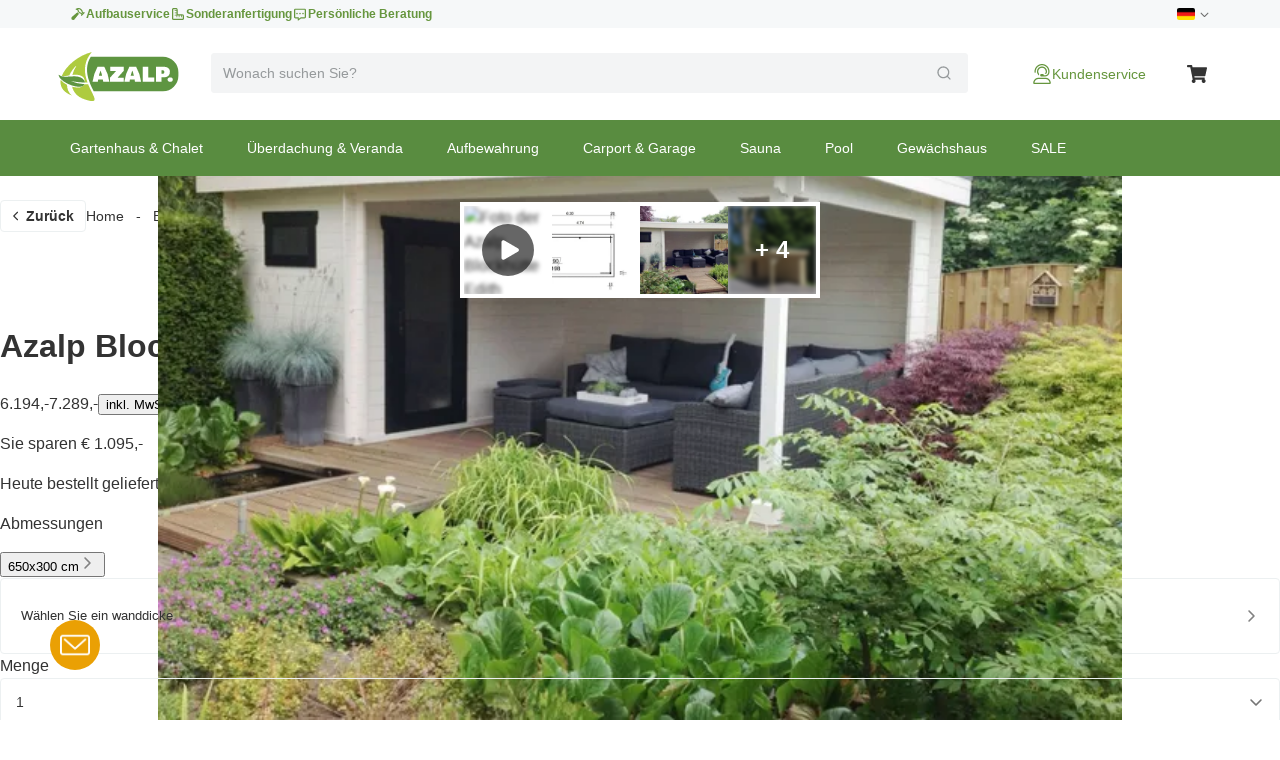

--- FILE ---
content_type: text/html; charset=utf-8
request_url: https://www.azalp.de/azalp-blockhuette-edith-650-300-30/
body_size: 67538
content:
<!DOCTYPE html><html lang="de"><head><meta charSet="utf-8"/><meta name="viewport" content="width=device-width"/><link rel="alternate" hrefLang="nl-NL" href="https://www.azalp.nl/azalp-blokhut-edith-650-300-30/"/><link rel="alternate" hrefLang="nl-BE" href="https://www.azalp.be/azalp-blokhut-edith-650-300-30/"/><link rel="alternate" hrefLang="de" href="https://www.azalp.de/azalp-blockhuette-edith-650-300-30/"/><link rel="canonical" href="https://www.azalp.de/azalp-blockhuette-edith-650-300-30/"/><meta name="google-site-verification" content="7ijSBKasI2FtVDOnK4QXSBLQfmX2pTuJFnZD7jdZS9g"/><title>Azalp Blockhaus Edith 650x300 cm kaufen bei Azalp.de</title><meta name="robots" content="index,follow"/><meta name="description" content="Bestellen Sie Azalp Blockhaus Edith 650x300 cm bei Azalp.de (seit 1998): Profitieren Sie von den günstigen Preisen."/><meta name="twitter:card" content="summary"/><meta name="twitter:site" content="https://www.azalp.de/product/azalp-blockhuette-edith-650-300-30/"/><meta property="og:title" content="Azalp Blockhaus Edith 650x300 cm kaufen bei Azalp.de"/><meta property="og:description" content="Bestellen Sie Azalp Blockhaus Edith 650x300 cm bei Azalp.de (seit 1998): Profitieren Sie von den günstigen Preisen."/><meta property="og:url" content="https://www.azalp.de/product/azalp-blockhuette-edith-650-300-30/"/><meta property="og:type" content="website"/><meta property="og:image" content="https://www.azalp.defavicon.ico"/><meta property="og:locale" content="de"/><meta property="og:site_name" content="Azalp"/><link rel="preload" as="image" imageSrcSet="https://cdn.quicq.io/aza3/producten/edit5025/artikelen/15-122-0972-0/afbeeldingen/15-122-0972-0.jpg?w=128 128w, https://cdn.quicq.io/aza3/producten/edit5025/artikelen/15-122-0972-0/afbeeldingen/15-122-0972-0.jpg?w=256 256w, https://cdn.quicq.io/aza3/producten/edit5025/artikelen/15-122-0972-0/afbeeldingen/15-122-0972-0.jpg?w=384 384w, https://cdn.quicq.io/aza3/producten/edit5025/artikelen/15-122-0972-0/afbeeldingen/15-122-0972-0.jpg?w=640 640w, https://cdn.quicq.io/aza3/producten/edit5025/artikelen/15-122-0972-0/afbeeldingen/15-122-0972-0.jpg?w=750 750w, https://cdn.quicq.io/aza3/producten/edit5025/artikelen/15-122-0972-0/afbeeldingen/15-122-0972-0.jpg?w=828 828w, https://cdn.quicq.io/aza3/producten/edit5025/artikelen/15-122-0972-0/afbeeldingen/15-122-0972-0.jpg?w=1080 1080w, https://cdn.quicq.io/aza3/producten/edit5025/artikelen/15-122-0972-0/afbeeldingen/15-122-0972-0.jpg?w=1200 1200w, https://cdn.quicq.io/aza3/producten/edit5025/artikelen/15-122-0972-0/afbeeldingen/15-122-0972-0.jpg?w=1920 1920w, https://cdn.quicq.io/aza3/producten/edit5025/artikelen/15-122-0972-0/afbeeldingen/15-122-0972-0.jpg?w=2048 2048w, https://cdn.quicq.io/aza3/producten/edit5025/artikelen/15-122-0972-0/afbeeldingen/15-122-0972-0.jpg?w=3840 3840w" imageSizes="(min-width: 992px) 50vw, (min-width: 1200px) 33vw, (min-width: 1400px) 20vw, 100vw"/><meta name="next-head-count" content="20"/><meta name="emotion-insertion-point" content=""/><style data-emotion="mui-global 0"></style><style data-emotion="mui-global 1nb6de0">.hidden-for-test{display:none!important;}</style><style data-emotion="mui-global 1bt4208">html{-webkit-font-smoothing:antialiased;-moz-osx-font-smoothing:grayscale;box-sizing:border-box;-webkit-text-size-adjust:100%;}*,*::before,*::after{box-sizing:inherit;}strong,b{font-weight:700;}body{margin:0;color:#333333;font-family:Arial,-apple-system,BlinkMacSystemFont,'Segoe UI',Roboto,Ubuntu,'Helvetica Neue',sans-serif;font-weight:400;font-size:1rem;line-height:1.5;background-color:#fff;}@media print{body{background-color:#fff;}}body::backdrop{background-color:#fff;}</style><style data-emotion="mui-global fjktah">body .aa-DetachedSearchButton{padding:16px 8px 16px 15px;height:48px;border-top:1px solid #ECF0F1;border-right:0;border-bottom:1px solid #ECF0F1;border-left:0;border-radius:0;}@media (min-width:768px) and (max-width:991.95px){body .aa-DetachedSearchButton::before,body .aa-DetachedSearchButton::after{position:absolute;top:-1px;bottom:-1px;width:200px;content:'';border-top:1px solid #ECF0F1;border-bottom:1px solid #ECF0F1;}body .aa-DetachedSearchButton:before{right:100%;}body .aa-DetachedSearchButton:after{left:100%;}}body .aa-DetachedSearchButtonIcon{-webkit-order:1;-ms-flex-order:1;order:1;width:32px;height:32px;margin-left:auto;color:#B6BBBD;}body .aa-DetachedSearchButtonIcon svg{width:16px;height:16px;}body .aa-DetachedSearchButtonPlaceholder{color:#B6BBBD;font-size:14px;line-height:24px;}body .aa-Autocomplete[aria-expanded='true'] .aa-Form{border-bottom-right-radius:0;border-bottom-left-radius:0;}body .aa-Autocomplete[aria-expanded='true']::after{background-color:rgba(0,0,0,0.2);pointer-events:all;}body .aa-Form{position:relative;z-index:2;padding:7px 11px;background-color:#f3f4f5;border-color:#f3f4f5;-webkit-transition:background-color 0.2s ease,border-color 0.2s ease;transition:background-color 0.2s ease,border-color 0.2s ease;}body .aa-Form:focus-within{background-color:#fff;border-color:#ABCB90;box-shadow:none;}body .aa-Label{margin-bottom:0;}body .aa-Input{font-size:14px;line-height:20px;color:#333333;}body .aa-Input::-moz-placeholder{color:#969A9C;}body .aa-Input:-ms-input-placeholder{color:#969A9C;}body .aa-Input::-webkit-input-placeholder{color:#969A9C;}body .aa-Input::-moz-placeholder{color:#969A9C;}body .aa-Input:-ms-input-placeholder{color:#969A9C;}body .aa-Input::placeholder{color:#969A9C;}body .aa-InputWrapperPrefix,body .aa-InputWrapperSuffix,body .aa-Input{height:24px;}body .aa-InputWrapperPrefix{-webkit-order:5;-ms-flex-order:5;order:5;}body .aa-SubmitButton,body .aa-ClearButton{width:auto;padding:4px;}body .aa-SubmitButton >svg,body .aa-ClearButton >svg{width:18px;height:18px;}body .aa-SubmitButton{cursor:pointer;}body .aa-SubmitButton >svg{width:16px;height:16px;color:#969A9C;}body .aa-SubmitButton:hover>svg{color:rgba(var(--aa-text-color-rgb),var(--aa-text-color-alpha));}body .aa-Panel{z-index:1000;margin-top:-1px;border-top-right-radius:0;border-top-left-radius:0;box-shadow:none;border:1px solid #ECF0F1;}body .aa-PanelLayout{padding:0;}body .aa-Source{padding-bottom:0;margin-bottom:12px;}body .aa-Source:not(:last-of-type){padding-bottom:12px;border-bottom:1px solid #ECF0F1;}body .aa-SourceHeader{margin:0;padding:20px 20px 8px 20px;}body .aa-SourceHeaderTitle{color:#333333;font-size:14px;line-height:20px;}body .aa-Source .aa-Item{border-radius:0;padding:0;-webkit-transition:background-color 0.2s ease;transition:background-color 0.2s ease;}body .aa-Source .aa-Item[aria-selected='true']{background-color:#F6F8F9;}body .aa-Source .aa-ItemLink{color:#4F4F4F;-webkit-text-decoration:none;text-decoration:none;}body .aa-Source .aa-ItemLink.ais-item-page{display:block;padding:8px 20px;font-size:14px;line-height:20px;}body .aa-Source .aa-ItemLink.ais-item-product{display:grid;grid-template-columns:64px 1fr 71px;-webkit-align-items:flex-start;-webkit-box-align:flex-start;-ms-flex-align:flex-start;align-items:flex-start;padding:12px 20px;font-size:14px;line-height:20px;}body .aa-Source .aa-ItemLink.ais-item-product .ais-item-product-name{padding-right:32px;padding-left:16px;color:#4F4F4F;}@media (min-width:768px){body .aa-Source .aa-ItemLink.ais-item-product .ais-item-product-name{padding-right:32px;}}body .aa-Source .aa-ItemLink.ais-item-product .ais-item-product-price{display:-webkit-box;display:-webkit-flex;display:-ms-flexbox;display:flex;-webkit-box-flex-wrap:wrap;-webkit-flex-wrap:wrap;-ms-flex-wrap:wrap;flex-wrap:wrap;-webkit-box-pack:end;-ms-flex-pack:end;-webkit-justify-content:flex-end;justify-content:flex-end;text-align:right;color:#002835;}body .aa-DetachedOverlay .aa-Input{font-size:16px;}body .aa-DetachedOverlay .aa-Form{padding-left:15px;border:0;}body .aa-DetachedContainer .aa-Panel{margin-top:-1px;}body .aa-DetachedContainer .aa-SourceHeader{margin:0;}body .aa-DetachedFormContainer{padding:4px 15px 4px 0;border-bottom:1px solid #ECF0F1;}body .aa-DetachedCancelButton{color:#B6BBBD;}</style><style data-emotion="mui-global 1prfaxn">@-webkit-keyframes mui-auto-fill{from{display:block;}}@keyframes mui-auto-fill{from{display:block;}}@-webkit-keyframes mui-auto-fill-cancel{from{display:block;}}@keyframes mui-auto-fill-cancel{from{display:block;}}</style><style data-emotion="mui-global animation-c7515d">@-webkit-keyframes animation-c7515d{0%{opacity:1;}50%{opacity:0.4;}100%{opacity:1;}}@keyframes animation-c7515d{0%{opacity:1;}50%{opacity:0.4;}100%{opacity:1;}}</style><style data-emotion="mui-global animation-61bdi0">@-webkit-keyframes animation-61bdi0{0%{-webkit-transform:rotate(0deg);-moz-transform:rotate(0deg);-ms-transform:rotate(0deg);transform:rotate(0deg);}100%{-webkit-transform:rotate(360deg);-moz-transform:rotate(360deg);-ms-transform:rotate(360deg);transform:rotate(360deg);}}@keyframes animation-61bdi0{0%{-webkit-transform:rotate(0deg);-moz-transform:rotate(0deg);-ms-transform:rotate(0deg);transform:rotate(0deg);}100%{-webkit-transform:rotate(360deg);-moz-transform:rotate(360deg);-ms-transform:rotate(360deg);transform:rotate(360deg);}}</style><style data-emotion="mui-global animation-1p2h4ri">@-webkit-keyframes animation-1p2h4ri{0%{stroke-dasharray:1px,200px;stroke-dashoffset:0;}50%{stroke-dasharray:100px,200px;stroke-dashoffset:-15px;}100%{stroke-dasharray:100px,200px;stroke-dashoffset:-125px;}}@keyframes animation-1p2h4ri{0%{stroke-dasharray:1px,200px;stroke-dashoffset:0;}50%{stroke-dasharray:100px,200px;stroke-dashoffset:-15px;}100%{stroke-dasharray:100px,200px;stroke-dashoffset:-125px;}}</style><style data-emotion="mui 1apj8qk wx20e2 v5hr8y 1tkj6wy 1f9j14r xhf94g m984pv 15p9n5u 1n7szod h0fy0k r873g 1qog8sa jorjvk 3l99kw 162w3fd 1rnencc s1kymw 1d0gper aigcf3 bpgr90 1ad4w8n vubbuv 1vbgvnl w9agq c3tnhu gh66km 1kddnvl 1rzb3uu dwpknh 10op5oi smvjew lva3vp 1hgci5x 1qoodx7 137k06d ercftc 1hgcx9f 15ob19u 1wvaar5 1lwrckp 1h2fhev 1iqx645 vstcxx 16rzsu1 1af0gqv p0hz5k 1smwg78 nhb8h9 1w8yxza 1fajo0m e8otyt nc6xj1 eauq9r xwkqli kws5m7 1rkt4e 1a1on6l kwa2nn 8jga1d jo3ec3 91r17u 1cqs2i2 1k3x8v3 wrbnxi igs3ac ihdtdm gi9t2q 1oiu8ez 120nera 6vqyk9 1rdz3so 44bsk8 1lizd3i pt5zwz 59fz9x 57kesc 1h77wgb 1veqjng 1l2ewyu 1v96n96 2wp8iq dtg2nl mmh2mn 1fsb7ip 1e0btt1 g3s4s7 1ap1i75 1czkgpg 14uo8xl 1rjmaig ve5eza 15bofqr n1l110 1se37yq 1ycmxmv 116uqrj 6tt7dw geo2pg pun0bo zp5fdu uuvyzn 2e6vzt pb4y8c uudpsy 78gc5t o7gdg 1ncrgas 9jay18 3t2wd2 153k09w cyays5 yhc348 1l6c7y9 1vg7moz 8yzpf7 13o7eu2 14891ef 15sjvg6 1uzmcsd dftr7s 1rib9c9 far8vj 1tsvksn 1leuiz9 11j9lmg 1orv6po 10pdrfu 11qjisw 13vex8 1bh09gn l053f2 1dtbb44 1y954hi hboir5 8atqhb 3yf9xc 1xnox0e fd7ssr wyeju8 1ym88p6 1gdg74x 1syeehj w4ns3s 8lpgnj a0y2e3 jfbpbr 130md2c 15q6t04 129gw94 jqu9lh 1wn4gro 1vmbdbg mj6wwt 1oaiczt y8xqqs 1yuhvjn ollji0 f6xb3e welxjp 8klyl0 1mipszv kxgkcg o4n09v f1pcq7 17thebk 1t7x6f8 1821gv5 16d47x2 ul693d 1xq4pa3 1u5a5a5 tzsjye ba27vi mnn31 4q37yn 1rvkw2t n709gh 10r3hwe 1chchc j7qwjs 1lk0r6j c2mxdg lpkwc0 yxbuu6 ddrptu syqnsu 1sw1m5x fauwsr cb6xfn 1v5cznc 10x6hup 1wdhvac e7y62f 18zsr3k 1l8gn2x 1u72um6 1l4otbe 13071h0 1hybkil 17ocaxv 116n5jz 1vd9h06 1hpxrcq qzion7 18mawgk x7v2od dsw18m 1yrzvyh g4ybpd 12aq1us 1waq2ee fc6fe7 1i27l4i 1t8mnmp">.mui-1apj8qk{position:relative;z-index:1001;padding-top:4px;padding-bottom:4px;background-color:#F6F8F9;}@media (max-width:767.95px){.mui-1apj8qk{overflow:hidden;}}.mui-wx20e2{width:100%;margin-left:auto;box-sizing:border-box;margin-right:auto;display:block;padding-left:16px;padding-right:16px;padding-left:15px;padding-right:15px;max-width:1170px;display:grid;grid-template-columns:auto;grid-template-areas:'link';gap:24px;}@media (min-width:768px){.mui-wx20e2{padding-left:24px;padding-right:24px;}}@media (min-width:1200px){.mui-wx20e2{max-width:1200px;}}@media (min-width: 768px){.mui-wx20e2{padding-left:15px;padding-right:15px;max-width:750px;}}@media (min-width: 992px){.mui-wx20e2{max-width:970px;}}@media (min-width: 1200px){.mui-wx20e2{max-width:1170px;}}@media (max-width:767.95px){.mui-wx20e2{-webkit-box-pack:center;-ms-flex-pack:center;-webkit-justify-content:center;justify-content:center;}}@media (min-width:768px){.mui-wx20e2{-webkit-box-pack:justify;-webkit-justify-content:space-between;justify-content:space-between;grid-template-columns:max-content max-content;grid-template-areas:'usps score';}}.mui-v5hr8y{grid-area:usps;gap:24px;}@media (min-width:0px){.mui-v5hr8y{display:none;}}@media (min-width:768px){.mui-v5hr8y{display:-webkit-box;display:-webkit-flex;display:-ms-flexbox;display:flex;}}.mui-1tkj6wy{margin:0;font-family:Arial,-apple-system,BlinkMacSystemFont,'Segoe UI',Roboto,Ubuntu,'Helvetica Neue',sans-serif;font-weight:400;font-size:14px;line-height:20px;color:#66963E;font-size:12px;font-weight:700;-webkit-text-decoration:none;text-decoration:none;color:#66963E;display:-webkit-box;display:-webkit-flex;display:-ms-flexbox;display:flex;-webkit-align-items:center;-webkit-box-align:center;-ms-flex-align:center;align-items:center;gap:8px;}.mui-1tkj6wy:hover{-webkit-text-decoration:underline;text-decoration:underline;}.mui-1f9j14r{-webkit-user-select:none;-moz-user-select:none;-ms-user-select:none;user-select:none;width:1em;height:1em;display:inline-block;fill:currentColor;-webkit-flex-shrink:0;-ms-flex-negative:0;flex-shrink:0;-webkit-transition:fill 200ms cubic-bezier(0.4, 0, 0.2, 1) 0ms;transition:fill 200ms cubic-bezier(0.4, 0, 0.2, 1) 0ms;font-size:1.5rem;font-size:16px!important;}.mui-xhf94g{grid-area:score;-webkit-box-pack:end;-ms-flex-pack:end;-webkit-justify-content:flex-end;justify-content:flex-end;gap:16px;}@media (min-width:0px){.mui-xhf94g{display:none;}}@media (min-width:768px){.mui-xhf94g{display:-webkit-box;display:-webkit-flex;display:-ms-flexbox;display:flex;}}.mui-m984pv{display:-webkit-box;display:-webkit-flex;display:-ms-flexbox;display:flex;-webkit-align-items:center;-webkit-box-align:center;-ms-flex-align:center;align-items:center;margin-top:-4px;margin-bottom:-4px;}.mui-15p9n5u{height:24px;}.mui-1n7szod{margin:0;font-family:Arial,-apple-system,BlinkMacSystemFont,'Segoe UI',Roboto,Ubuntu,'Helvetica Neue',sans-serif;font-weight:400;font-size:14px;line-height:20px;color:#73A946;-webkit-text-decoration:none;text-decoration:none;color:#73A946;}.mui-1n7szod:hover{-webkit-text-decoration:underline;text-decoration:underline;}.mui-h0fy0k{display:-webkit-box;display:-webkit-flex;display:-ms-flexbox;display:flex;-webkit-box-pack:end;-ms-flex-pack:end;-webkit-justify-content:flex-end;justify-content:flex-end;list-style:none;margin:0;padding:0;gap:20px;}@media (max-width:991.95px){.mui-h0fy0k{display:none;}}.mui-r873g{display:-webkit-box;display:-webkit-flex;display:-ms-flexbox;display:flex;-webkit-align-items:center;-webkit-box-align:center;-ms-flex-align:center;align-items:center;gap:4px;padding:0;border:0;color:#6E6E6E;-webkit-text-decoration:none;text-decoration:none;background-color:transparent;font-family:Arial,-apple-system,BlinkMacSystemFont,'Segoe UI',Roboto,Ubuntu,'Helvetica Neue',sans-serif;font-weight:400;font-size:12px;line-height:16px;cursor:pointer;}.mui-r873g:hover{-webkit-text-decoration:underline;text-decoration:underline;}.mui-1qog8sa{width:18px;height:12px;border-radius:2px;margin-right:4px;position:relative;display:inline-block;overflow:hidden;box-sizing:content-box;vertical-align:middle;background-image:url('https://assets.afosto.app/components/flag-sprite.png');background-repeat:no-repeat;-webkit-background-size:100% 49494%;background-size:100% 49494%;width:18px;height:12px;}.mui-1qog8sa.CH,.mui-1qog8sa.NP{box-shadow:none!important;}.mui-1qog8sa.DZ{-webkit-background-position:center 0.2287%;background-position:center 0.2287%;}.mui-1qog8sa.AO{-webkit-background-position:center 0.4524%;background-position:center 0.4524%;}.mui-1qog8sa.BJ{-webkit-background-position:center 0.6721%;background-position:center 0.6721%;}.mui-1qog8sa.BW{-webkit-background-position:center 0.8958%;background-position:center 0.8958%;}.mui-1qog8sa.BF{-webkit-background-position:center 1.1162%;background-position:center 1.1162%;}.mui-1qog8sa.BI{-webkit-background-position:center 1.3379%;background-position:center 1.3379%;}.mui-1qog8sa.CM{-webkit-background-position:center 1.5589%;background-position:center 1.5589%;}.mui-1qog8sa.CV{-webkit-background-position:center 1.7805%;background-position:center 1.7805%;}.mui-1qog8sa.CF{-webkit-background-position:center 2.0047%;background-position:center 2.0047%;}.mui-1qog8sa.TD{-webkit-background-position:center 2.2247%;background-position:center 2.2247%;}.mui-1qog8sa.CD{-webkit-background-position:left 2.4467%;background-position:left 2.4467%;}.mui-1qog8sa.DJ{-webkit-background-position:left 2.6674%;background-position:left 2.6674%;}.mui-1qog8sa.EG{-webkit-background-position:center 2.8931%;background-position:center 2.8931%;}.mui-1qog8sa.GQ{-webkit-background-position:center 3.1125%;background-position:center 3.1125%;}.mui-1qog8sa.ER{-webkit-background-position:left 3.3325%;background-position:left 3.3325%;}.mui-1qog8sa.ET{-webkit-background-position:center 3.5542%;background-position:center 3.5542%;}.mui-1qog8sa.GA{-webkit-background-position:center 3.7759%;background-position:center 3.7759%;}.mui-1qog8sa.GM{-webkit-background-position:center 4.0015%;background-position:center 4.0015%;}.mui-1qog8sa.GH{-webkit-background-position:center 4.2229%;background-position:center 4.2229%;}.mui-1qog8sa.GN{-webkit-background-position:center 4.441%;background-position:center 4.441%;}.mui-1qog8sa.GW{-webkit-background-position:left 4.66663%;background-position:left 4.66663%;}.mui-1qog8sa.CI{-webkit-background-position:center 4.8844%;background-position:center 4.8844%;}.mui-1qog8sa.KE{-webkit-background-position:center 5.1061%;background-position:center 5.1061%;}.mui-1qog8sa.LS{-webkit-background-position:center 5.3298%;background-position:center 5.3298%;}.mui-1qog8sa.LR{-webkit-background-position:left 5.5495%;background-position:left 5.5495%;}.mui-1qog8sa.LY{-webkit-background-position:center 5.7712%;background-position:center 5.7712%;}.mui-1qog8sa.MG{-webkit-background-position:center 5.994%;background-position:center 5.994%;}.mui-1qog8sa.MW{-webkit-background-position:center 6.2156%;background-position:center 6.2156%;}.mui-1qog8sa.ML{-webkit-background-position:center 6.4363%;background-position:center 6.4363%;}.mui-1qog8sa.MR{-webkit-background-position:center 6.658%;background-position:center 6.658%;}.mui-1qog8sa.MU{-webkit-background-position:center 6.8805%;background-position:center 6.8805%;}.mui-1qog8sa.YT{-webkit-background-position:center 7.1038%;background-position:center 7.1038%;}.mui-1qog8sa.MA{-webkit-background-position:center 7.3231%;background-position:center 7.3231%;}.mui-1qog8sa.MZ{-webkit-background-position:left 7.5448%;background-position:left 7.5448%;}.mui-1qog8sa.NA{-webkit-background-position:left 7.7661%;background-position:left 7.7661%;}.mui-1qog8sa.NE{-webkit-background-position:center 7.98937%;background-position:center 7.98937%;}.mui-1qog8sa.NG{-webkit-background-position:center 8.2099%;background-position:center 8.2099%;}.mui-1qog8sa.CG{-webkit-background-position:center 8.4316%;background-position:center 8.4316%;}.mui-1qog8sa.RE{-webkit-background-position:center 8.6533%;background-position:center 8.6533%;}.mui-1qog8sa.RW{-webkit-background-position:right 8.875%;background-position:right 8.875%;}.mui-1qog8sa.SH{-webkit-background-position:center 9.0967%;background-position:center 9.0967%;}.mui-1qog8sa.ST{-webkit-background-position:center 9.32237%;background-position:center 9.32237%;}.mui-1qog8sa.SN{-webkit-background-position:center 9.5426%;background-position:center 9.5426%;}.mui-1qog8sa.SC{-webkit-background-position:left 9.7628%;background-position:left 9.7628%;}.mui-1qog8sa.SL{-webkit-background-position:center 9.9845%;background-position:center 9.9845%;}.mui-1qog8sa.SO{-webkit-background-position:center 10.2052%;background-position:center 10.2052%;}.mui-1qog8sa.ZA{-webkit-background-position:left 10.4269%;background-position:left 10.4269%;}.mui-1qog8sa.SS{-webkit-background-position:left 10.6486%;background-position:left 10.6486%;}.mui-1qog8sa.SD{-webkit-background-position:center 10.8703%;background-position:center 10.8703%;}.mui-1qog8sa.SR{-webkit-background-position:center 11.0945%;background-position:center 11.0945%;}.mui-1qog8sa.SZ{-webkit-background-position:center 11.3135%;background-position:center 11.3135%;}.mui-1qog8sa.TG{-webkit-background-position:left 11.5354%;background-position:left 11.5354%;}.mui-1qog8sa.TN{-webkit-background-position:center 11.7593%;background-position:center 11.7593%;}.mui-1qog8sa.UG{-webkit-background-position:center 11.9799%;background-position:center 11.9799%;}.mui-1qog8sa.TZ{-webkit-background-position:center 12.2005%;background-position:center 12.2005%;}.mui-1qog8sa.EH{-webkit-background-position:center 12.4222%;background-position:center 12.4222%;}.mui-1qog8sa.YE{-webkit-background-position:center 12.644%;background-position:center 12.644%;}.mui-1qog8sa.ZM{-webkit-background-position:center 12.8664%;background-position:center 12.8664%;}.mui-1qog8sa.ZW{-webkit-background-position:left 13.0873%;background-position:left 13.0873%;}.mui-1qog8sa.AI{-webkit-background-position:center 13.309%;background-position:center 13.309%;}.mui-1qog8sa.AG{-webkit-background-position:center 13.5307%;background-position:center 13.5307%;}.mui-1qog8sa.AR{-webkit-background-position:center 13.7524%;background-position:center 13.7524%;}.mui-1qog8sa.AW{-webkit-background-position:left 13.9741%;background-position:left 13.9741%;}.mui-1qog8sa.BS{-webkit-background-position:left 14.1958%;background-position:left 14.1958%;}.mui-1qog8sa.BB{-webkit-background-position:center 14.4175%;background-position:center 14.4175%;}.mui-1qog8sa.BQ{-webkit-background-position:center 14.6415%;background-position:center 14.6415%;}.mui-1qog8sa.BZ{-webkit-background-position:center 14.8609%;background-position:center 14.8609%;}.mui-1qog8sa.BM{-webkit-background-position:center 15.0826%;background-position:center 15.0826%;}.mui-1qog8sa.BO{-webkit-background-position:center 15.306%;background-position:center 15.306%;}.mui-1qog8sa.VG{-webkit-background-position:center 15.528%;background-position:center 15.528%;}.mui-1qog8sa.BR{-webkit-background-position:center 15.7496%;background-position:center 15.7496%;}.mui-1qog8sa.CA{-webkit-background-position:center 15.9694%;background-position:center 15.9694%;}.mui-1qog8sa.KY{-webkit-background-position:center 16.1911%;background-position:center 16.1911%;}.mui-1qog8sa.CL{-webkit-background-position:left 16.4128%;background-position:left 16.4128%;}.mui-1qog8sa.CO{-webkit-background-position:left 16.6345%;background-position:left 16.6345%;}.mui-1qog8sa.KM{-webkit-background-position:center 16.8562%;background-position:center 16.8562%;}.mui-1qog8sa.CR{-webkit-background-position:center 17.0779%;background-position:center 17.0779%;}.mui-1qog8sa.CU{-webkit-background-position:left 17.2996%;background-position:left 17.2996%;}.mui-1qog8sa.CW{-webkit-background-position:center 17.5213%;background-position:center 17.5213%;}.mui-1qog8sa.DM{-webkit-background-position:center 17.743%;background-position:center 17.743%;}.mui-1qog8sa.DO{-webkit-background-position:center 17.968%;background-position:center 17.968%;}.mui-1qog8sa.EC{-webkit-background-position:center 18.1864%;background-position:center 18.1864%;}.mui-1qog8sa.SV{-webkit-background-position:center 18.4081%;background-position:center 18.4081%;}.mui-1qog8sa.FK{-webkit-background-position:center 18.6298%;background-position:center 18.6298%;}.mui-1qog8sa.GF{-webkit-background-position:center 18.8515%;background-position:center 18.8515%;}.mui-1qog8sa.GL{-webkit-background-position:left 19.0732%;background-position:left 19.0732%;}.mui-1qog8sa.GD{-webkit-background-position:center 19.2987%;background-position:center 19.2987%;}.mui-1qog8sa.GP{-webkit-background-position:center 19.518%;background-position:center 19.518%;}.mui-1qog8sa.GT{-webkit-background-position:center 19.7383%;background-position:center 19.7383%;}.mui-1qog8sa.GY{-webkit-background-position:center 19.96%;background-position:center 19.96%;}.mui-1qog8sa.HT{-webkit-background-position:center 20.1817%;background-position:center 20.1817%;}.mui-1qog8sa.HN{-webkit-background-position:center 20.4034%;background-position:center 20.4034%;}.mui-1qog8sa.JM{-webkit-background-position:center 20.6241%;background-position:center 20.6241%;}.mui-1qog8sa.MQ{-webkit-background-position:center 20.8468%;background-position:center 20.8468%;}.mui-1qog8sa.MX{-webkit-background-position:center 21.0685%;background-position:center 21.0685%;}.mui-1qog8sa.MS{-webkit-background-position:center 21.2902%;background-position:center 21.2902%;}.mui-1qog8sa.NI{-webkit-background-position:center 21.5119%;background-position:center 21.5119%;}.mui-1qog8sa.PA{-webkit-background-position:center 21.7336%;background-position:center 21.7336%;}.mui-1qog8sa.PY{-webkit-background-position:center 21.9553%;background-position:center 21.9553%;}.mui-1qog8sa.PE{-webkit-background-position:center 22.177%;background-position:center 22.177%;}.mui-1qog8sa.PR{-webkit-background-position:left 22.4002%;background-position:left 22.4002%;}.mui-1qog8sa.BL{-webkit-background-position:center 22.6204%;background-position:center 22.6204%;}.mui-1qog8sa.KN{-webkit-background-position:center 22.8421%;background-position:center 22.8421%;}.mui-1qog8sa.LC{-webkit-background-position:center 23.0638%;background-position:center 23.0638%;}.mui-1qog8sa.PM{-webkit-background-position:center 23.2855%;background-position:center 23.2855%;}.mui-1qog8sa.VC{-webkit-background-position:center 23.5072%;background-position:center 23.5072%;}.mui-1qog8sa.SX{-webkit-background-position:left 23.732%;background-position:left 23.732%;}.mui-1qog8sa.TT{-webkit-background-position:center 23.9506%;background-position:center 23.9506%;}.mui-1qog8sa.TC{-webkit-background-position:center 24.1723%;background-position:center 24.1723%;}.mui-1qog8sa.US{-webkit-background-position:center 24.394%;background-position:center 24.394%;}.mui-1qog8sa.VI{-webkit-background-position:center 24.6157%;background-position:center 24.6157%;}.mui-1qog8sa.UY{-webkit-background-position:left 24.8374%;background-position:left 24.8374%;}.mui-1qog8sa.VE{-webkit-background-position:center 25.0591%;background-position:center 25.0591%;}.mui-1qog8sa.AB{-webkit-background-position:center 25.279%;background-position:center 25.279%;}.mui-1qog8sa.AF{-webkit-background-position:center 25.5025%;background-position:center 25.5025%;}.mui-1qog8sa.AZ{-webkit-background-position:center 25.7242%;background-position:center 25.7242%;}.mui-1qog8sa.BD{-webkit-background-position:center 25.9459%;background-position:center 25.9459%;}.mui-1qog8sa.BT{-webkit-background-position:center 26.1676%;background-position:center 26.1676%;}.mui-1qog8sa.BN{-webkit-background-position:center 26.3885%;background-position:center 26.3885%;}.mui-1qog8sa.KH{-webkit-background-position:center 26.611%;background-position:center 26.611%;}.mui-1qog8sa.CN{-webkit-background-position:left 26.8327%;background-position:left 26.8327%;}.mui-1qog8sa.GE{-webkit-background-position:center 27.0544%;background-position:center 27.0544%;}.mui-1qog8sa.HK{-webkit-background-position:center 27.2761%;background-position:center 27.2761%;}.mui-1qog8sa.IN{-webkit-background-position:center 27.4978%;background-position:center 27.4978%;}.mui-1qog8sa.ID{-webkit-background-position:center 27.7195%;background-position:center 27.7195%;}.mui-1qog8sa.JP{-webkit-background-position:center 27.9412%;background-position:center 27.9412%;}.mui-1qog8sa.KZ{-webkit-background-position:center 28.1615%;background-position:center 28.1615%;}.mui-1qog8sa.LA{-webkit-background-position:center 28.3846%;background-position:center 28.3846%;}.mui-1qog8sa.MO{-webkit-background-position:center 28.6063%;background-position:center 28.6063%;}.mui-1qog8sa.MY{-webkit-background-position:center 28.829%;background-position:center 28.829%;}.mui-1qog8sa.MV{-webkit-background-position:center 29.0497%;background-position:center 29.0497%;}.mui-1qog8sa.MN{-webkit-background-position:left 29.2714%;background-position:left 29.2714%;}.mui-1qog8sa.MM{-webkit-background-position:center 29.4931%;background-position:center 29.4931%;}.mui-1qog8sa.NP{-webkit-background-position:left 29.7148%;background-position:left 29.7148%;}.mui-1qog8sa.KP{-webkit-background-position:left 29.9365%;background-position:left 29.9365%;}.mui-1qog8sa.MP{-webkit-background-position:center 30.1582%;background-position:center 30.1582%;}.mui-1qog8sa.PW{-webkit-background-position:center 30.3799%;background-position:center 30.3799%;}.mui-1qog8sa.PG{-webkit-background-position:center 30.6016%;background-position:center 30.6016%;}.mui-1qog8sa.PH{-webkit-background-position:left 30.8233%;background-position:left 30.8233%;}.mui-1qog8sa.SG{-webkit-background-position:left 31.045%;background-position:left 31.045%;}.mui-1qog8sa.KR{-webkit-background-position:center 31.2667%;background-position:center 31.2667%;}.mui-1qog8sa.LK{-webkit-background-position:right 31.4884%;background-position:right 31.4884%;}.mui-1qog8sa.TW{-webkit-background-position:left 31.7101%;background-position:left 31.7101%;}.mui-1qog8sa.TJ{-webkit-background-position:center 31.9318%;background-position:center 31.9318%;}.mui-1qog8sa.TH{-webkit-background-position:center 32.1535%;background-position:center 32.1535%;}.mui-1qog8sa.TL{-webkit-background-position:left 32.3752%;background-position:left 32.3752%;}.mui-1qog8sa.TM{-webkit-background-position:center 32.5969%;background-position:center 32.5969%;}.mui-1qog8sa.VN{-webkit-background-position:center 32.8186%;background-position:center 32.8186%;}.mui-1qog8sa.AL{-webkit-background-position:center 33.0403%;background-position:center 33.0403%;}.mui-1qog8sa.AD{-webkit-background-position:center 33.25975%;background-position:center 33.25975%;}.mui-1qog8sa.AM{-webkit-background-position:center 33.4837%;background-position:center 33.4837%;}.mui-1qog8sa.AT{-webkit-background-position:center 33.7054%;background-position:center 33.7054%;}.mui-1qog8sa.BY{-webkit-background-position:left 33.9271%;background-position:left 33.9271%;}.mui-1qog8sa.BE{-webkit-background-position:center 34.1488%;background-position:center 34.1488%;}.mui-1qog8sa.BA{-webkit-background-position:center 34.3705%;background-position:center 34.3705%;}.mui-1qog8sa.BG{-webkit-background-position:center 34.5922%;background-position:center 34.5922%;}.mui-1qog8sa.HR{-webkit-background-position:center 34.8139%;background-position:center 34.8139%;}.mui-1qog8sa.CY{-webkit-background-position:center 35.0356%;background-position:center 35.0356%;}.mui-1qog8sa.CZ{-webkit-background-position:left 35.2555%;background-position:left 35.2555%;}.mui-1qog8sa.DK{-webkit-background-position:center 35.479%;background-position:center 35.479%;}.mui-1qog8sa.EE{-webkit-background-position:center 35.7007%;background-position:center 35.7007%;}.mui-1qog8sa.FO{-webkit-background-position:center 35.9224%;background-position:center 35.9224%;}.mui-1qog8sa.FI{-webkit-background-position:center 36.1441%;background-position:center 36.1441%;}.mui-1qog8sa.FR{-webkit-background-position:center 36.3658%;background-position:center 36.3658%;}.mui-1qog8sa.DE{-webkit-background-position:center 36.5875%;background-position:center 36.5875%;}.mui-1qog8sa.GI{-webkit-background-position:center 36.8092%;background-position:center 36.8092%;}.mui-1qog8sa.GR{-webkit-background-position:left 37.0309%;background-position:left 37.0309%;}.mui-1qog8sa.HU{-webkit-background-position:center 37.2526%;background-position:center 37.2526%;}.mui-1qog8sa.IS{-webkit-background-position:center 37.4743%;background-position:center 37.4743%;}.mui-1qog8sa.IE{-webkit-background-position:center 37.696%;background-position:center 37.696%;}.mui-1qog8sa.IM{-webkit-background-position:center 37.9177%;background-position:center 37.9177%;}.mui-1qog8sa.IT{-webkit-background-position:center 38.1394%;background-position:center 38.1394%;}.mui-1qog8sa.JE{-webkit-background-position:center 38.3611%;background-position:center 38.3611%;}.mui-1qog8sa.XK{-webkit-background-position:center 38.5828%;background-position:center 38.5828%;}.mui-1qog8sa.LV{-webkit-background-position:center 38.8045%;background-position:center 38.8045%;}.mui-1qog8sa.LI{-webkit-background-position:left 39.0262%;background-position:left 39.0262%;}.mui-1qog8sa.LT{-webkit-background-position:center 39.2479%;background-position:center 39.2479%;}.mui-1qog8sa.LU{-webkit-background-position:center 39.4696%;background-position:center 39.4696%;}.mui-1qog8sa.MT{-webkit-background-position:left 39.6913%;background-position:left 39.6913%;}.mui-1qog8sa.MD{-webkit-background-position:center 39.913%;background-position:center 39.913%;}.mui-1qog8sa.MC{-webkit-background-position:center 40.1347%;background-position:center 40.1347%;}.mui-1qog8sa.ME{-webkit-background-position:center 40.3564%;background-position:center 40.3564%;}.mui-1qog8sa.NL{-webkit-background-position:center 40.5781%;background-position:center 40.5781%;}.mui-1qog8sa.MK{-webkit-background-position:center 40.7998%;background-position:center 40.7998%;}.mui-1qog8sa.NO{-webkit-background-position:center 41.0215%;background-position:center 41.0215%;}.mui-1qog8sa.PL{-webkit-background-position:center 41.2432%;background-position:center 41.2432%;}.mui-1qog8sa.PT{-webkit-background-position:center 41.4649%;background-position:center 41.4649%;}.mui-1qog8sa.RO{-webkit-background-position:center 41.6866%;background-position:center 41.6866%;}.mui-1qog8sa.RU{-webkit-background-position:center 41.9083%;background-position:center 41.9083%;}.mui-1qog8sa.SM{-webkit-background-position:center 42.13%;background-position:center 42.13%;}.mui-1qog8sa.RS{-webkit-background-position:center 42.3517%;background-position:center 42.3517%;}.mui-1qog8sa.SK{-webkit-background-position:center 42.5734%;background-position:center 42.5734%;}.mui-1qog8sa.SI{-webkit-background-position:center 42.7951%;background-position:center 42.7951%;}.mui-1qog8sa.ES{-webkit-background-position:left 43.0168%;background-position:left 43.0168%;}.mui-1qog8sa.SE{-webkit-background-position:center 43.2385%;background-position:center 43.2385%;}.mui-1qog8sa.CH{-webkit-background-position:center 43.4602%;background-position:center 43.4602%;}.mui-1qog8sa.TR{-webkit-background-position:center 43.6819%;background-position:center 43.6819%;}.mui-1qog8sa.UA{-webkit-background-position:center 43.9036%;background-position:center 43.9036%;}.mui-1qog8sa.GB{-webkit-background-position:center 44.1253%;background-position:center 44.1253%;}.mui-1qog8sa.VA{-webkit-background-position:right 44.347%;background-position:right 44.347%;}.mui-1qog8sa.BH{-webkit-background-position:center 44.5687%;background-position:center 44.5687%;}.mui-1qog8sa.IR{-webkit-background-position:center 44.7904%;background-position:center 44.7904%;}.mui-1qog8sa.IQ{-webkit-background-position:center 45.0121%;background-position:center 45.0121%;}.mui-1qog8sa.IL{-webkit-background-position:center 45.2338%;background-position:center 45.2338%;}.mui-1qog8sa.KW{-webkit-background-position:left 45.4555%;background-position:left 45.4555%;}.mui-1qog8sa.JO{-webkit-background-position:left 45.6772%;background-position:left 45.6772%;}.mui-1qog8sa.KG{-webkit-background-position:center 45.897%;background-position:center 45.897%;}.mui-1qog8sa.LB{-webkit-background-position:center 46.1206%;background-position:center 46.1206%;}.mui-1qog8sa.OM{-webkit-background-position:left 46.3423%;background-position:left 46.3423%;}.mui-1qog8sa.PK{-webkit-background-position:center 46.561%;background-position:center 46.561%;}.mui-1qog8sa.PS{-webkit-background-position:center 46.7857%;background-position:center 46.7857%;}.mui-1qog8sa.QA{-webkit-background-position:center 47.0074%;background-position:center 47.0074%;}.mui-1qog8sa.SA{-webkit-background-position:center 47.2291%;background-position:center 47.2291%;}.mui-1qog8sa.SY{-webkit-background-position:center 47.4508%;background-position:center 47.4508%;}.mui-1qog8sa.AE{-webkit-background-position:center 47.6725%;background-position:center 47.6725%;}.mui-1qog8sa.UZ{-webkit-background-position:left 47.8942%;background-position:left 47.8942%;}.mui-1qog8sa.AS{-webkit-background-position:right 48.1159%;background-position:right 48.1159%;}.mui-1qog8sa.AU{-webkit-background-position:center 48.3376%;background-position:center 48.3376%;}.mui-1qog8sa.CX{-webkit-background-position:center 48.5593%;background-position:center 48.5593%;}.mui-1qog8sa.CC{-webkit-background-position:center 48.781%;background-position:center 48.781%;}.mui-1qog8sa.CK{-webkit-background-position:center 49.002%;background-position:center 49.002%;}.mui-1qog8sa.FJ{-webkit-background-position:center 49.2244%;background-position:center 49.2244%;}.mui-1qog8sa.PF{-webkit-background-position:center 49.4445%;background-position:center 49.4445%;}.mui-1qog8sa.GU{-webkit-background-position:center 49.6678%;background-position:center 49.6678%;}.mui-1qog8sa.KI{-webkit-background-position:center 49.8895%;background-position:center 49.8895%;}.mui-1qog8sa.MH{-webkit-background-position:left 50.1112%;background-position:left 50.1112%;}.mui-1qog8sa.FM{-webkit-background-position:center 50.3329%;background-position:center 50.3329%;}.mui-1qog8sa.NC{-webkit-background-position:center 50.5546%;background-position:center 50.5546%;}.mui-1qog8sa.NZ{-webkit-background-position:center 50.7763%;background-position:center 50.7763%;}.mui-1qog8sa.NR{-webkit-background-position:left 50.998%;background-position:left 50.998%;}.mui-1qog8sa.NU{-webkit-background-position:center 51.2197%;background-position:center 51.2197%;}.mui-1qog8sa.NF{-webkit-background-position:center 51.4414%;background-position:center 51.4414%;}.mui-1qog8sa.WS{-webkit-background-position:left 51.6631%;background-position:left 51.6631%;}.mui-1qog8sa.SB{-webkit-background-position:left 51.8848%;background-position:left 51.8848%;}.mui-1qog8sa.TK{-webkit-background-position:center 52.1065%;background-position:center 52.1065%;}.mui-1qog8sa.TO{-webkit-background-position:left 52.3282%;background-position:left 52.3282%;}.mui-1qog8sa.TV{-webkit-background-position:center 52.5499%;background-position:center 52.5499%;}.mui-1qog8sa.VU{-webkit-background-position:left 52.7716%;background-position:left 52.7716%;}.mui-1qog8sa.WF{-webkit-background-position:center 52.9933%;background-position:center 52.9933%;}.mui-jorjvk{-webkit-user-select:none;-moz-user-select:none;-ms-user-select:none;user-select:none;width:1em;height:1em;display:inline-block;fill:currentColor;-webkit-flex-shrink:0;-ms-flex-negative:0;flex-shrink:0;-webkit-transition:fill 200ms cubic-bezier(0.4, 0, 0.2, 1) 0ms;transition:fill 200ms cubic-bezier(0.4, 0, 0.2, 1) 0ms;font-size:1.5rem;font-size:11px;color:gray.600;}@media (min-width:768px){.mui-3l99kw{display:none;}}.mui-162w3fd{display:-webkit-box;display:-webkit-flex;display:-ms-flexbox;display:flex;-webkit-align-items:center;-webkit-box-align:center;-ms-flex-align:center;align-items:center;gap:12px;font-family:Arial,-apple-system,BlinkMacSystemFont,'Segoe UI',Roboto,Ubuntu,'Helvetica Neue',sans-serif;font-weight:400;font-size:12px;line-height:16px;color:#4F4F4F;}.mui-162w3fd a{color:#73A946;-webkit-text-decoration:none;text-decoration:none;}.mui-162w3fd.fade-enter{opacity:0;-webkit-transform:translateY(100%);-moz-transform:translateY(100%);-ms-transform:translateY(100%);transform:translateY(100%);}.mui-162w3fd.fade-enter-active{opacity:1;-webkit-transform:translateY(0%);-moz-transform:translateY(0%);-ms-transform:translateY(0%);transform:translateY(0%);}.mui-162w3fd.fade-exit{opacity:1;-webkit-transform:translateY(0%);-moz-transform:translateY(0%);-ms-transform:translateY(0%);transform:translateY(0%);}.mui-162w3fd.fade-exit-active{opacity:0;-webkit-transform:translateY(100%);-moz-transform:translateY(100%);-ms-transform:translateY(100%);transform:translateY(100%);}.mui-162w3fd.fade-enter-active,.mui-162w3fd.fade-exit-active{-webkit-transition:opacity 0.5s ease,-webkit-transform 0.5s ease;transition:opacity 0.5s ease,transform 0.5s ease;}.mui-1rnencc{margin:0;font-family:Arial,-apple-system,BlinkMacSystemFont,'Segoe UI',Roboto,Ubuntu,'Helvetica Neue',sans-serif;font-weight:400;font-size:12px;line-height:16px;color:#0087B3;font-weight:700;-webkit-text-decoration:none;text-decoration:none;color:#0087B3;}.mui-1rnencc:hover{-webkit-text-decoration:underline;text-decoration:underline;}.mui-s1kymw{background-color:#fff;color:#333333;-webkit-transition:box-shadow 300ms cubic-bezier(0.4, 0, 0.2, 1) 0ms;transition:box-shadow 300ms cubic-bezier(0.4, 0, 0.2, 1) 0ms;box-shadow:none;display:-webkit-box;display:-webkit-flex;display:-ms-flexbox;display:flex;-webkit-flex-direction:column;-ms-flex-direction:column;flex-direction:column;width:100%;box-sizing:border-box;-webkit-flex-shrink:0;-ms-flex-negative:0;flex-shrink:0;position:-webkit-sticky;position:sticky;z-index:1100;top:0;left:auto;right:0;background-color:#009FD3;color:#fff;top:0;z-index:1000;background-color:#fff;}@media (min-width:768px) and (max-width:991.95px){.mui-s1kymw{overflow:hidden;}}.mui-1d0gper{width:100%;margin-left:auto;box-sizing:border-box;margin-right:auto;display:block;padding-left:16px;padding-right:16px;padding-left:15px;padding-right:15px;max-width:1170px;}@media (min-width:768px){.mui-1d0gper{padding-left:24px;padding-right:24px;}}@media (min-width:1200px){.mui-1d0gper{max-width:1200px;}}@media (min-width: 768px){.mui-1d0gper{padding-left:15px;padding-right:15px;max-width:750px;}}@media (min-width: 992px){.mui-1d0gper{max-width:970px;}}@media (min-width: 1200px){.mui-1d0gper{max-width:1170px;}}.mui-aigcf3{position:relative;display:grid;grid-template-columns:repeat(2, 40px) auto repeat(2, 40px);grid-template-areas:'menu experience logo appointment utils' 'search search search search search';gap:8px 8px;-webkit-align-items:center;-webkit-box-align:center;-ms-flex-align:center;align-items:center;margin:0;padding-top:10px;padding-bottom:0px;}@media (min-width:992px){.mui-aigcf3{grid-template-columns:auto 1fr min-content min-content min-content;grid-template-areas:'logo search experience appointment utils';gap:24px;padding-top:18px;padding-bottom:18px;}}@media (min-width:1200px){.mui-aigcf3{gap:32px;}}@media (min-width:992px){.mui-bpgr90{display:none;}}.mui-1ad4w8n{display:-webkit-inline-box;display:-webkit-inline-flex;display:-ms-inline-flexbox;display:inline-flex;-webkit-align-items:center;-webkit-box-align:center;-ms-flex-align:center;align-items:center;-webkit-box-pack:center;-ms-flex-pack:center;-webkit-justify-content:center;justify-content:center;position:relative;box-sizing:border-box;-webkit-tap-highlight-color:transparent;background-color:transparent;outline:0;border:0;margin:0;border-radius:0;padding:0;cursor:pointer;-webkit-user-select:none;-moz-user-select:none;-ms-user-select:none;user-select:none;vertical-align:middle;-moz-appearance:none;-webkit-appearance:none;-webkit-text-decoration:none;text-decoration:none;color:inherit;text-align:center;-webkit-flex:0 0 auto;-ms-flex:0 0 auto;flex:0 0 auto;font-size:1.5rem;padding:8px;border-radius:50%;overflow:visible;color:rgba(0, 0, 0, 0.54);-webkit-transition:background-color 150ms cubic-bezier(0.4, 0, 0.2, 1) 0ms;transition:background-color 150ms cubic-bezier(0.4, 0, 0.2, 1) 0ms;margin-left:-12px;font-size:20px;color:#333333;}.mui-1ad4w8n::-moz-focus-inner{border-style:none;}.mui-1ad4w8n.Mui-disabled{pointer-events:none;cursor:default;}@media print{.mui-1ad4w8n{-webkit-print-color-adjust:exact;color-adjust:exact;}}.mui-1ad4w8n.Mui-disabled{background-color:transparent;color:rgba(0, 0, 0, 0.26);}.mui-vubbuv{-webkit-user-select:none;-moz-user-select:none;-ms-user-select:none;user-select:none;width:1em;height:1em;display:inline-block;fill:currentColor;-webkit-flex-shrink:0;-ms-flex-negative:0;flex-shrink:0;-webkit-transition:fill 200ms cubic-bezier(0.4, 0, 0.2, 1) 0ms;transition:fill 200ms cubic-bezier(0.4, 0, 0.2, 1) 0ms;font-size:1.5rem;}.mui-1vbgvnl{display:-webkit-box;display:-webkit-flex;display:-ms-flexbox;display:flex;grid-area:logo;}@media (min-width:0px){.mui-1vbgvnl{-webkit-box-pack:center;-ms-flex-pack:center;-webkit-justify-content:center;justify-content:center;}}@media (min-width:992px){.mui-1vbgvnl{-webkit-box-pack:start;-ms-flex-pack:start;-webkit-justify-content:flex-start;justify-content:flex-start;}}.mui-w9agq{display:inline-block;line-height:0;}@media (max-width:767.95px){.mui-w9agq{display:-webkit-box;display:-webkit-flex;display:-ms-flexbox;display:flex;-webkit-box-pack:center;-ms-flex-pack:center;-webkit-justify-content:center;justify-content:center;margin-right:8px;}}@media (min-width:992px){.mui-w9agq{margin-left:-12px;}}.mui-c3tnhu{grid-area:search;}@media (max-width:991.95px){.mui-c3tnhu{margin-left:-15px;margin-right:-15px;}}@media (min-width:992px){.mui-c3tnhu{min-height:42px;}}.mui-gh66km{display:-webkit-box;display:-webkit-flex;display:-ms-flexbox;display:flex;-webkit-box-pack:end;-ms-flex-pack:end;-webkit-justify-content:flex-end;justify-content:flex-end;grid-area:utils;list-style:none;padding:0;margin:0;gap:32px;}.mui-1kddnvl{display:-webkit-inline-box;display:-webkit-inline-flex;display:-ms-inline-flexbox;display:inline-flex;-webkit-align-items:center;-webkit-box-align:center;-ms-flex-align:center;align-items:center;-webkit-box-pack:center;-ms-flex-pack:center;-webkit-justify-content:center;justify-content:center;position:relative;box-sizing:border-box;-webkit-tap-highlight-color:transparent;background-color:transparent;outline:0;border:0;margin:0;border-radius:0;padding:0;cursor:pointer;-webkit-user-select:none;-moz-user-select:none;-ms-user-select:none;user-select:none;vertical-align:middle;-moz-appearance:none;-webkit-appearance:none;-webkit-text-decoration:none;text-decoration:none;color:inherit;text-align:center;-webkit-flex:0 0 auto;-ms-flex:0 0 auto;flex:0 0 auto;font-size:1.5rem;padding:8px;border-radius:50%;overflow:visible;color:rgba(0, 0, 0, 0.54);-webkit-transition:background-color 150ms cubic-bezier(0.4, 0, 0.2, 1) 0ms;transition:background-color 150ms cubic-bezier(0.4, 0, 0.2, 1) 0ms;color:#333333;margin-right:-8px;-webkit-transition:color 150ms cubic-bezier(0.4, 0, 0.2, 1) 0ms;transition:color 150ms cubic-bezier(0.4, 0, 0.2, 1) 0ms;}.mui-1kddnvl::-moz-focus-inner{border-style:none;}.mui-1kddnvl.Mui-disabled{pointer-events:none;cursor:default;}@media print{.mui-1kddnvl{-webkit-print-color-adjust:exact;color-adjust:exact;}}.mui-1kddnvl.Mui-disabled{background-color:transparent;color:rgba(0, 0, 0, 0.26);}.mui-1kddnvl:hover{color:#6E6E6E;}.mui-1rzb3uu{position:relative;display:-webkit-inline-box;display:-webkit-inline-flex;display:-ms-inline-flexbox;display:inline-flex;vertical-align:middle;-webkit-flex-shrink:0;-ms-flex-negative:0;flex-shrink:0;}.mui-dwpknh{-webkit-user-select:none;-moz-user-select:none;-ms-user-select:none;user-select:none;width:1em;height:1em;display:inline-block;fill:currentColor;-webkit-flex-shrink:0;-ms-flex-negative:0;flex-shrink:0;-webkit-transition:fill 200ms cubic-bezier(0.4, 0, 0.2, 1) 0ms;transition:fill 200ms cubic-bezier(0.4, 0, 0.2, 1) 0ms;font-size:1.5rem;font-size:24px;}.mui-10op5oi{display:-webkit-box;display:-webkit-flex;display:-ms-flexbox;display:flex;-webkit-flex-direction:row;-ms-flex-direction:row;flex-direction:row;-webkit-box-flex-wrap:wrap;-webkit-flex-wrap:wrap;-ms-flex-wrap:wrap;flex-wrap:wrap;-webkit-box-pack:center;-ms-flex-pack:center;-webkit-justify-content:center;justify-content:center;-webkit-align-content:center;-ms-flex-line-pack:center;align-content:center;-webkit-align-items:center;-webkit-box-align:center;-ms-flex-align:center;align-items:center;position:absolute;box-sizing:border-box;font-family:Arial,-apple-system,BlinkMacSystemFont,'Segoe UI',Roboto,Ubuntu,'Helvetica Neue',sans-serif;font-weight:500;font-size:0.75rem;min-width:20px;line-height:1;padding:0 6px;height:20px;border-radius:10px;z-index:1;-webkit-transition:-webkit-transform 225ms cubic-bezier(0.4, 0, 0.2, 1) 0ms;transition:transform 225ms cubic-bezier(0.4, 0, 0.2, 1) 0ms;background-color:#73A946;color:#fff;top:0;right:0;-webkit-transform:scale(1) translate(50%, -50%);-moz-transform:scale(1) translate(50%, -50%);-ms-transform:scale(1) translate(50%, -50%);transform:scale(1) translate(50%, -50%);transform-origin:100% 0%;-webkit-transition:-webkit-transform 195ms cubic-bezier(0.4, 0, 0.2, 1) 0ms;transition:transform 195ms cubic-bezier(0.4, 0, 0.2, 1) 0ms;}.mui-10op5oi.MuiBadge-invisible{-webkit-transform:scale(0) translate(50%, -50%);-moz-transform:scale(0) translate(50%, -50%);-ms-transform:scale(0) translate(50%, -50%);transform:scale(0) translate(50%, -50%);}.mui-smvjew{margin:0;font-family:Arial,-apple-system,BlinkMacSystemFont,'Segoe UI',Roboto,Ubuntu,'Helvetica Neue',sans-serif;font-weight:400;font-size:14px;line-height:20px;color:#66963E;grid-area:appointment;-webkit-text-decoration:none;text-decoration:none;color:#66963E;display:-webkit-inline-box;display:-webkit-inline-flex;display:-ms-inline-flexbox;display:inline-flex;-webkit-align-items:center;-webkit-box-align:center;-ms-flex-align:center;align-items:center;gap:8px;-webkit-align-self:center;-ms-flex-item-align:center;align-self:center;white-space:nowrap;}.mui-smvjew:hover{-webkit-text-decoration:underline;text-decoration:underline;}@media (min-width:0px){.mui-smvjew{padding:8px;-webkit-transform:translateX(8px);-moz-transform:translateX(8px);-ms-transform:translateX(8px);transform:translateX(8px);border-radius:20px;}}@media (min-width:992px){.mui-smvjew{padding:0px;-webkit-transform:none;-moz-transform:none;-ms-transform:none;transform:none;border-radius:0;}}.mui-lva3vp{-webkit-user-select:none;-moz-user-select:none;-ms-user-select:none;user-select:none;width:1em;height:1em;display:inline-block;fill:currentColor;-webkit-flex-shrink:0;-ms-flex-negative:0;flex-shrink:0;-webkit-transition:fill 200ms cubic-bezier(0.4, 0, 0.2, 1) 0ms;transition:fill 200ms cubic-bezier(0.4, 0, 0.2, 1) 0ms;font-size:1.5rem;}@media (min-width:0px){.mui-lva3vp{font-size:24px;color:#333333;}}@media (min-width:992px){.mui-lva3vp{font-size:20px;color:#66963E;}}@media (min-width:0px){.mui-1hgci5x{display:none;}}@media (min-width:992px){.mui-1hgci5x{display:inline;}}.mui-1qoodx7{background-color:#598C40;}@media (max-width:991.95px){.mui-1qoodx7{display:none;}}.mui-137k06d{display:-webkit-box;display:-webkit-flex;display:-ms-flexbox;display:flex;list-style:none;margin:0;padding:0;}.mui-ercftc.active .nav-sub-menu{visibility:visible;opacity:1;-webkit-transition:opacity 150ms cubic-bezier(0.4, 0, 0.2, 1) 100ms,visibility 150ms cubic-bezier(0.4, 0, 0.2, 1) 100ms;transition:opacity 150ms cubic-bezier(0.4, 0, 0.2, 1) 100ms,visibility 150ms cubic-bezier(0.4, 0, 0.2, 1) 100ms;}.mui-1hgcx9f{position:relative;display:block;padding-top:20px;padding-left:12px;padding-right:12px;color:#fff;-webkit-text-decoration:none;text-decoration:none;font-weight:400;font-family:Arial,-apple-system,BlinkMacSystemFont,'Segoe UI',Roboto,Ubuntu,'Helvetica Neue',sans-serif;font-weight:400;font-size:14px;line-height:16px;z-index:0;cursor:pointer;}.mui-1hgcx9f.black-friday::before{content:'';position:absolute;top:12px;right:12px;bottom:12px;left:12px;background-color:#111;border-radius:4px;z-index:-1;}.mui-1hgcx9f.highlight::before{content:'';position:absolute;top:12px;right:12px;bottom:12px;left:12px;background-color:#EAA004;border-radius:4px;z-index:-1;}.mui-1hgcx9f.white{color:#111;}.mui-1hgcx9f.white::before{content:'';position:absolute;top:12px;right:12px;bottom:12px;left:12px;background-color:#fff;border-radius:4px;z-index:-1;}.mui-1hgcx9f.sub-item{padding:0;color:#6E6E6E;}.mui-1hgcx9f.sub-item:hover{color:#73A946;}.mui-1hgcx9f.all-link{margin-top:20px;color:#333333;font-weight:700;}.mui-1hgcx9f.sub-heading{padding:0;margin-bottom:20px;color:#333333;font-family:Arial,-apple-system,BlinkMacSystemFont,'Segoe UI',Roboto,Ubuntu,'Helvetica Neue',sans-serif;font-weight:400;font-size:14px;line-height:20px;font-weight:700;}.mui-1hgcx9f:not(.sub-item){padding-bottom:20px;}.mui-1hgcx9f:not(.sub-item).has-sub{overflow:hidden;}.mui-1hgcx9f:not(.sub-item).has-sub::after{position:absolute;bottom:0;left:50%;width:12px;height:12px;background-color:#fff;content:'';-webkit-transition:-webkit-transform 150ms cubic-bezier(0.4, 0, 0.2, 1) 0ms;transition:transform 150ms cubic-bezier(0.4, 0, 0.2, 1) 0ms;-webkit-transform:translate(-50%,50%) rotate(45deg) scale(0);-moz-transform:translate(-50%,50%) rotate(45deg) scale(0);-ms-transform:translate(-50%,50%) rotate(45deg) scale(0);transform:translate(-50%,50%) rotate(45deg) scale(0);}.e1kdewgu1 .mui-1hgcx9f.sub-item{margin-bottom:16px;}.e1kdewgu1:last-of-type>.mui-1hgcx9f.sub-item{margin-bottom:0;}.e1kdewgu1:hover .mui-1hgcx9f::after{-webkit-transform:translate(-50%,50%) rotate(45deg) scale(1);-moz-transform:translate(-50%,50%) rotate(45deg) scale(1);-ms-transform:translate(-50%,50%) rotate(45deg) scale(1);transform:translate(-50%,50%) rotate(45deg) scale(1);-webkit-transition:-webkit-transform 150ms cubic-bezier(0.4, 0, 0.2, 1) 100ms;transition:transform 150ms cubic-bezier(0.4, 0, 0.2, 1) 100ms;}.e1kdewgu1:first-of-type .mui-1hgcx9f:not(.sub-item){padding-left:12px;margin-left:-12px;}@media (min-width:1200px){.mui-1hgcx9f{padding-right:22px;padding-left:22px;}.e1kdewgu1:first-of-type .mui-1hgcx9f:not(.sub-item){padding-left:22px;margin-left:-22px;}}.mui-15ob19u{position:absolute;left:0;right:0;min-width:150px;visibility:hidden;opacity:0;padding-top:40px;padding-bottom:56px;background-color:#fff;-webkit-transition:opacity 150ms cubic-bezier(0.4, 0, 0.2, 1) 0ms,visibility 150ms cubic-bezier(0.4, 0, 0.2, 1) 0ms;transition:opacity 150ms cubic-bezier(0.4, 0, 0.2, 1) 0ms,visibility 150ms cubic-bezier(0.4, 0, 0.2, 1) 0ms;}.mui-1wvaar5{display:grid;grid-template-columns:repeat(4,1fr);-webkit-column-gap:80px;column-gap:80px;row-gap:40px;}.mui-1lwrckp{list-style:none;padding:0;}.mui-1h2fhev{display:inline-block;margin-bottom:20px;font-family:Arial,-apple-system,BlinkMacSystemFont,'Segoe UI',Roboto,Ubuntu,'Helvetica Neue',sans-serif;font-weight:400;font-size:14px;line-height:20px;font-weight:700;color:#333333;}.mui-1iqx645{display:-webkit-box;display:-webkit-flex;display:-ms-flexbox;display:flex;gap:24px;-webkit-align-items:center;-webkit-box-align:center;-ms-flex-align:center;align-items:center;}.mui-vstcxx{display:-webkit-inline-box;display:-webkit-inline-flex;display:-ms-inline-flexbox;display:inline-flex;-webkit-align-items:center;-webkit-box-align:center;-ms-flex-align:center;align-items:center;-webkit-box-pack:center;-ms-flex-pack:center;-webkit-justify-content:center;justify-content:center;position:relative;box-sizing:border-box;-webkit-tap-highlight-color:transparent;background-color:transparent;outline:0;border:0;margin:0;border-radius:0;padding:0;cursor:pointer;-webkit-user-select:none;-moz-user-select:none;-ms-user-select:none;user-select:none;vertical-align:middle;-moz-appearance:none;-webkit-appearance:none;-webkit-text-decoration:none;text-decoration:none;color:inherit;font-family:Arial,-apple-system,BlinkMacSystemFont,'Segoe UI',Roboto,Ubuntu,'Helvetica Neue',sans-serif;font-weight:500;font-size:0.8125rem;line-height:1.75;text-transform:uppercase;min-width:64px;padding:3px 9px;border-radius:4px;-webkit-transition:background-color 250ms cubic-bezier(0.4, 0, 0.2, 1) 0ms,box-shadow 250ms cubic-bezier(0.4, 0, 0.2, 1) 0ms,border-color 250ms cubic-bezier(0.4, 0, 0.2, 1) 0ms,color 250ms cubic-bezier(0.4, 0, 0.2, 1) 0ms;transition:background-color 250ms cubic-bezier(0.4, 0, 0.2, 1) 0ms,box-shadow 250ms cubic-bezier(0.4, 0, 0.2, 1) 0ms,border-color 250ms cubic-bezier(0.4, 0, 0.2, 1) 0ms,color 250ms cubic-bezier(0.4, 0, 0.2, 1) 0ms;border:1px solid rgba(150, 154, 156, 0.5);color:#969A9C;box-shadow:none;font-family:Arial,-apple-system,BlinkMacSystemFont,'Segoe UI',Roboto,Ubuntu,'Helvetica Neue',sans-serif;font-weight:700;font-size:14px;line-height:16px;text-transform:none;border-radius:4px;color:#333333;border-color:#ECF0F1;font-weight:400;padding:12px 16px;padding:11px 15px;padding:7px 11px;margin-top:24px;margin-bottom:24px;font-weight:700;}.mui-vstcxx::-moz-focus-inner{border-style:none;}.mui-vstcxx.Mui-disabled{pointer-events:none;cursor:default;}@media print{.mui-vstcxx{-webkit-print-color-adjust:exact;color-adjust:exact;}}.mui-vstcxx:hover{-webkit-text-decoration:none;text-decoration:none;background-color:rgba(150, 154, 156, 0.04);border:1px solid #969A9C;}@media (hover: none){.mui-vstcxx:hover{background-color:transparent;}}.mui-vstcxx.Mui-disabled{color:rgba(0, 0, 0, 0.26);border:1px solid rgba(0, 0, 0, 0.12);}.mui-vstcxx:hover{box-shadow:none;}.mui-vstcxx.Mui-focusVisible{box-shadow:none;}.mui-vstcxx:active{box-shadow:none;}.mui-vstcxx.Mui-disabled{box-shadow:none;}.mui-vstcxx.Mui-disabled{pointer-events:initial;cursor:not-allowed;}.mui-vstcxx:hover{border-color:#DBDFE1;background-color:transparent;}.mui-vstcxx:active{border-color:#DBDFE1;background-color:#F6F8F9;}.mui-vstcxx:focus-visible{box-shadow:0 0 0 2px #D3ECF9;}.mui-vstcxx.Mui-disabled{color:#969A9C;border-color:#ECF0F1;background-color:transparent;}@media (min-width:0px){.mui-vstcxx{display:none;}}@media (min-width:768px){.mui-vstcxx{display:-webkit-inline-box;display:-webkit-inline-flex;display:-ms-inline-flexbox;display:inline-flex;}}.mui-vstcxx .MuiButton-startIcon{margin-right:4px;}.mui-16rzsu1{display:inherit;margin-right:8px;margin-left:-2px;}.mui-16rzsu1>*:nth-of-type(1){font-size:18px;}.mui-1af0gqv{-webkit-user-select:none;-moz-user-select:none;-ms-user-select:none;user-select:none;width:1em;height:1em;display:inline-block;fill:currentColor;-webkit-flex-shrink:0;-ms-flex-negative:0;flex-shrink:0;-webkit-transition:fill 200ms cubic-bezier(0.4, 0, 0.2, 1) 0ms;transition:fill 200ms cubic-bezier(0.4, 0, 0.2, 1) 0ms;font-size:1.5rem;font-size:12px!important;}.mui-p0hz5k{margin:0;font-family:Arial,-apple-system,BlinkMacSystemFont,'Segoe UI',Roboto,Ubuntu,'Helvetica Neue',sans-serif;font-weight:400;font-size:14px;line-height:16px;color:#73A946;-webkit-text-decoration:none;text-decoration:none;color:#73A946;-webkit-align-items:center;-webkit-box-align:center;-ms-flex-align:center;align-items:center;margin-top:16px;margin-bottom:8px;}@media (min-width:0px){.mui-p0hz5k{display:-webkit-inline-box;display:-webkit-inline-flex;display:-ms-inline-flexbox;display:inline-flex;}}@media (min-width:768px){.mui-p0hz5k{display:none;}}.mui-1smwg78{margin:0;font-family:Arial,-apple-system,BlinkMacSystemFont,'Segoe UI',Roboto,Ubuntu,'Helvetica Neue',sans-serif;font-weight:400;font-size:14px;line-height:20px;color:#333333;-webkit-box-flex:1;-webkit-flex-grow:1;-ms-flex-positive:1;flex-grow:1;padding-top:24px;padding-bottom:24px;}@media (min-width:0px){.mui-1smwg78{display:none;}}@media (min-width:768px){.mui-1smwg78{display:-webkit-inline-box;display:-webkit-inline-flex;display:-ms-inline-flexbox;display:inline-flex;}}.mui-nhb8h9{display:-webkit-box;display:-webkit-flex;display:-ms-flexbox;display:flex;-webkit-box-flex-wrap:wrap;-webkit-flex-wrap:wrap;-ms-flex-wrap:wrap;flex-wrap:wrap;-webkit-align-items:center;-webkit-box-align:center;-ms-flex-align:center;align-items:center;padding:0;margin:0;list-style:none;}.mui-1w8yxza{margin:0;font-family:Arial,-apple-system,BlinkMacSystemFont,'Segoe UI',Roboto,Ubuntu,'Helvetica Neue',sans-serif;font-weight:400;font-size:14px;line-height:16px;color:inherit;-webkit-text-decoration:none;text-decoration:none;color:inherit;}.mui-1w8yxza:hover{color:#73A946;}.mui-1fajo0m{display:-webkit-box;display:-webkit-flex;display:-ms-flexbox;display:flex;-webkit-user-select:none;-moz-user-select:none;-ms-user-select:none;user-select:none;margin-left:8px;margin-right:8px;margin-right:12px;margin-left:12px;}.mui-e8otyt{margin:0;font-family:Arial,-apple-system,BlinkMacSystemFont,'Segoe UI',Roboto,Ubuntu,'Helvetica Neue',sans-serif;font-weight:400;font-size:14px;line-height:16px;color:inherit;}.mui-nc6xj1{position:relative;left:50%;display:-webkit-inline-box;display:-webkit-inline-flex;display:-ms-inline-flexbox;display:inline-flex;margin-top:-54px;gap:4px;padding:4px;-webkit-transform:translate3d(-50%,0,0);-moz-transform:translate3d(-50%,0,0);-ms-transform:translate3d(-50%,0,0);transform:translate3d(-50%,0,0);background-color:#fff;}.mui-eauq9r{position:relative;width:20vw;height:20vw;cursor:pointer;}@media (min-width:768px){.mui-eauq9r{width:88px;height:88px;}}.mui-eauq9r:hover >span img{-webkit-transform:scale(1.1);-moz-transform:scale(1.1);-ms-transform:scale(1.1);transform:scale(1.1);}.mui-eauq9r >span{position:absolute!important;width:100%!important;height:100%!important;}.mui-eauq9r >span img{width:100%!important;object-fit:cover!important;-webkit-transition:-webkit-transform 300ms cubic-bezier(0.4, 0, 0.2, 1) 0ms;transition:transform 300ms cubic-bezier(0.4, 0, 0.2, 1) 0ms;}.mui-eauq9r.is-video img,.mui-eauq9r.is-last-thumb img{-webkit-filter:blur(2px);filter:blur(2px);}.mui-eauq9r.is-video::before{position:absolute;display:block;width:100%;height:100%;content:'';z-index:1;background-image:url('/images/videoPlayerOverlay.svg');-webkit-background-size:60%;background-size:60%;background-repeat:no-repeat;-webkit-background-position:center center;background-position:center center;-webkit-transition:-webkit-transform 300ms cubic-bezier(0.4, 0, 0.2, 1) 0ms;transition:transform 300ms cubic-bezier(0.4, 0, 0.2, 1) 0ms;}.mui-eauq9r.is-last-thumb::before{position:absolute;display:-webkit-box;display:-webkit-flex;display:-ms-flexbox;display:flex;-webkit-align-items:center;-webkit-box-align:center;-ms-flex-align:center;align-items:center;-webkit-box-pack:center;-ms-flex-pack:center;-webkit-justify-content:center;justify-content:center;width:100%;height:100%;content:attr(data-extra-count);z-index:1;background-color:rgba(0,0,0,0.3);color:#fff;font-size:24px;font-weight:700;line-height:36px;}.mui-xwkqli{-webkit-user-select:none;-moz-user-select:none;-ms-user-select:none;user-select:none;width:1em;height:1em;display:inline-block;fill:currentColor;-webkit-flex-shrink:0;-ms-flex-negative:0;flex-shrink:0;-webkit-transition:fill 200ms cubic-bezier(0.4, 0, 0.2, 1) 0ms;transition:fill 200ms cubic-bezier(0.4, 0, 0.2, 1) 0ms;font-size:1.5rem;color:#B6BBBD;font-size:12px;line-height:0;margin-left:8px;}.mui-kws5m7{-webkit-user-select:none;-moz-user-select:none;-ms-user-select:none;user-select:none;width:1em;height:1em;display:inline-block;fill:currentColor;-webkit-flex-shrink:0;-ms-flex-negative:0;flex-shrink:0;-webkit-transition:fill 200ms cubic-bezier(0.4, 0, 0.2, 1) 0ms;transition:fill 200ms cubic-bezier(0.4, 0, 0.2, 1) 0ms;font-size:1.5rem;font-size:16px!important;color:#828282;margin-right:2px;}.mui-1rkt4e{background-color:#fff;color:#333333;-webkit-transition:box-shadow 300ms cubic-bezier(0.4, 0, 0.2, 1) 0ms;transition:box-shadow 300ms cubic-bezier(0.4, 0, 0.2, 1) 0ms;border-radius:4px;box-shadow:none;overflow:hidden;border:1px solid #ECF0F1;-webkit-transition:border-color 150ms cubic-bezier(0.4, 0, 0.2, 1) 0ms;transition:border-color 150ms cubic-bezier(0.4, 0, 0.2, 1) 0ms;}.mui-1rkt4e:hover{border-color:#DBDFE1;}.mui-1a1on6l{display:-webkit-inline-box;display:-webkit-inline-flex;display:-ms-inline-flexbox;display:inline-flex;-webkit-align-items:center;-webkit-box-align:center;-ms-flex-align:center;align-items:center;-webkit-box-pack:center;-ms-flex-pack:center;-webkit-justify-content:center;justify-content:center;position:relative;box-sizing:border-box;-webkit-tap-highlight-color:transparent;background-color:transparent;outline:0;border:0;margin:0;border-radius:0;padding:0;cursor:pointer;-webkit-user-select:none;-moz-user-select:none;-ms-user-select:none;user-select:none;vertical-align:middle;-moz-appearance:none;-webkit-appearance:none;-webkit-text-decoration:none;text-decoration:none;color:inherit;display:block;text-align:inherit;border-radius:inherit;width:100%;-webkit-transition:background-color 150ms cubic-bezier(0.4, 0, 0.2, 1) 0ms;transition:background-color 150ms cubic-bezier(0.4, 0, 0.2, 1) 0ms;}.mui-1a1on6l::-moz-focus-inner{border-style:none;}.mui-1a1on6l.Mui-disabled{pointer-events:none;cursor:default;}@media print{.mui-1a1on6l{-webkit-print-color-adjust:exact;color-adjust:exact;}}.mui-1a1on6l:hover .MuiCardActionArea-focusHighlight{opacity:0.04;}@media (hover: none){.mui-1a1on6l:hover .MuiCardActionArea-focusHighlight{opacity:0;}}.mui-1a1on6l.Mui-focusVisible .MuiCardActionArea-focusHighlight{opacity:0.12;}.mui-1a1on6l:active{background-color:#F8F8F9;}.mui-1a1on6l .MuiCardActionArea-focusHighlight{display:none;}.mui-kwa2nn{padding:16px;display:-webkit-box;display:-webkit-flex;display:-ms-flexbox;display:flex;-webkit-align-items:center;-webkit-box-align:center;-ms-flex-align:center;align-items:center;padding:16px 20px!important;-webkit-box-pack:justify;-webkit-justify-content:space-between;justify-content:space-between;}.mui-kwa2nn:last-child{padding-bottom:24px;}.mui-8jga1d{-webkit-user-select:none;-moz-user-select:none;-ms-user-select:none;user-select:none;width:1em;height:1em;display:inline-block;fill:currentColor;-webkit-flex-shrink:0;-ms-flex-negative:0;flex-shrink:0;-webkit-transition:fill 200ms cubic-bezier(0.4, 0, 0.2, 1) 0ms;transition:fill 200ms cubic-bezier(0.4, 0, 0.2, 1) 0ms;font-size:1.5rem;font-size:16px;color:#828282;}.mui-jo3ec3{overflow:hidden;pointer-events:none;position:absolute;top:0;right:0;bottom:0;left:0;border-radius:inherit;opacity:0;background-color:currentcolor;-webkit-transition:opacity 250ms cubic-bezier(0.4, 0, 0.2, 1) 0ms;transition:opacity 250ms cubic-bezier(0.4, 0, 0.2, 1) 0ms;}.mui-91r17u{font-family:Arial,-apple-system,BlinkMacSystemFont,'Segoe UI',Roboto,Ubuntu,'Helvetica Neue',sans-serif;font-weight:400;font-size:1rem;line-height:1.4375em;color:#333333;box-sizing:border-box;position:relative;cursor:text;display:-webkit-inline-box;display:-webkit-inline-flex;display:-ms-inline-flexbox;display:inline-flex;-webkit-align-items:center;-webkit-box-align:center;-ms-flex-align:center;align-items:center;width:100%;position:relative;border-radius:4px;}.mui-91r17u.Mui-disabled{color:rgba(0, 0, 0, 0.38);cursor:default;}.mui-91r17u:hover .MuiOutlinedInput-notchedOutline{border-color:#333333;}@media (hover: none){.mui-91r17u:hover .MuiOutlinedInput-notchedOutline{border-color:rgba(0, 0, 0, 0.23);}}.mui-91r17u.Mui-focused .MuiOutlinedInput-notchedOutline{border-color:#009FD3;border-width:2px;}.mui-91r17u.Mui-error .MuiOutlinedInput-notchedOutline{border-color:#D6362A;}.mui-91r17u.Mui-disabled .MuiOutlinedInput-notchedOutline{border-color:rgba(0, 0, 0, 0.26);}.mui-91r17u .MuiOutlinedInput-notchedOutline{border-color:#ECF0F1;-webkit-transition:border-color .2s ease;transition:border-color .2s ease;}.mui-91r17u:hover .MuiOutlinedInput-notchedOutline{border-color:#DBDFE1;}.mui-91r17u.Mui-focused .MuiOutlinedInput-notchedOutline{border-color:#DBDFE1;border-width:1px;box-shadow:0 0 0 2px #D3ECF9;}.mui-91r17u .MuiSelect-select.MuiInputBase-inputSizeSmall{padding:8px 12px;padding-right:32px!important;}.mui-91r17u .MuiSelect-select.MuiInputBase-input{padding:16px;}.mui-1cqs2i2{-moz-appearance:none;-webkit-appearance:none;-webkit-user-select:none;-moz-user-select:none;-ms-user-select:none;user-select:none;border-radius:4px;cursor:pointer;font:inherit;letter-spacing:inherit;color:currentColor;padding:4px 0 5px;border:0;box-sizing:content-box;background:none;height:1.4375em;margin:0;-webkit-tap-highlight-color:transparent;display:block;min-width:0;width:100%;-webkit-animation-name:mui-auto-fill-cancel;animation-name:mui-auto-fill-cancel;-webkit-animation-duration:10ms;animation-duration:10ms;padding:16.5px 14px;}.mui-1cqs2i2:focus{border-radius:4px;}.mui-1cqs2i2::-ms-expand{display:none;}.mui-1cqs2i2.Mui-disabled{cursor:default;}.mui-1cqs2i2[multiple]{height:auto;}.mui-1cqs2i2:not([multiple]) option,.mui-1cqs2i2:not([multiple]) optgroup{background-color:#fff;}.mui-1cqs2i2.mui-1cqs2i2.mui-1cqs2i2{padding-right:32px;}.mui-1cqs2i2.MuiSelect-select{height:auto;min-height:1.4375em;text-overflow:ellipsis;white-space:nowrap;overflow:hidden;}.mui-1cqs2i2.MuiSelect-select{min-height:initial;padding:12px 16px;padding-right:48px!important;font-family:Arial,-apple-system,BlinkMacSystemFont,'Segoe UI',Roboto,Ubuntu,'Helvetica Neue',sans-serif;font-weight:400;font-size:14px;line-height:16px;}.mui-1cqs2i2::-webkit-input-placeholder{color:currentColor;opacity:0.42;-webkit-transition:opacity 200ms cubic-bezier(0.4, 0, 0.2, 1) 0ms;transition:opacity 200ms cubic-bezier(0.4, 0, 0.2, 1) 0ms;}.mui-1cqs2i2::-moz-placeholder{color:currentColor;opacity:0.42;-webkit-transition:opacity 200ms cubic-bezier(0.4, 0, 0.2, 1) 0ms;transition:opacity 200ms cubic-bezier(0.4, 0, 0.2, 1) 0ms;}.mui-1cqs2i2:-ms-input-placeholder{color:currentColor;opacity:0.42;-webkit-transition:opacity 200ms cubic-bezier(0.4, 0, 0.2, 1) 0ms;transition:opacity 200ms cubic-bezier(0.4, 0, 0.2, 1) 0ms;}.mui-1cqs2i2::-ms-input-placeholder{color:currentColor;opacity:0.42;-webkit-transition:opacity 200ms cubic-bezier(0.4, 0, 0.2, 1) 0ms;transition:opacity 200ms cubic-bezier(0.4, 0, 0.2, 1) 0ms;}.mui-1cqs2i2:focus{outline:0;}.mui-1cqs2i2:invalid{box-shadow:none;}.mui-1cqs2i2::-webkit-search-decoration{-webkit-appearance:none;}label[data-shrink=false]+.MuiInputBase-formControl .mui-1cqs2i2::-webkit-input-placeholder{opacity:0!important;}label[data-shrink=false]+.MuiInputBase-formControl .mui-1cqs2i2::-moz-placeholder{opacity:0!important;}label[data-shrink=false]+.MuiInputBase-formControl .mui-1cqs2i2:-ms-input-placeholder{opacity:0!important;}label[data-shrink=false]+.MuiInputBase-formControl .mui-1cqs2i2::-ms-input-placeholder{opacity:0!important;}label[data-shrink=false]+.MuiInputBase-formControl .mui-1cqs2i2:focus::-webkit-input-placeholder{opacity:0.42;}label[data-shrink=false]+.MuiInputBase-formControl .mui-1cqs2i2:focus::-moz-placeholder{opacity:0.42;}label[data-shrink=false]+.MuiInputBase-formControl .mui-1cqs2i2:focus:-ms-input-placeholder{opacity:0.42;}label[data-shrink=false]+.MuiInputBase-formControl .mui-1cqs2i2:focus::-ms-input-placeholder{opacity:0.42;}.mui-1cqs2i2.Mui-disabled{opacity:1;-webkit-text-fill-color:rgba(0, 0, 0, 0.38);}.mui-1cqs2i2:-webkit-autofill{-webkit-animation-duration:5000s;animation-duration:5000s;-webkit-animation-name:mui-auto-fill;animation-name:mui-auto-fill;}.mui-1cqs2i2:-webkit-autofill{border-radius:inherit;}.mui-1k3x8v3{bottom:0;left:0;position:absolute;opacity:0;pointer-events:none;width:100%;box-sizing:border-box;}.mui-wrbnxi{-webkit-user-select:none;-moz-user-select:none;-ms-user-select:none;user-select:none;width:1em;height:1em;display:inline-block;fill:currentColor;-webkit-flex-shrink:0;-ms-flex-negative:0;flex-shrink:0;-webkit-transition:fill 200ms cubic-bezier(0.4, 0, 0.2, 1) 0ms;transition:fill 200ms cubic-bezier(0.4, 0, 0.2, 1) 0ms;font-size:1.5rem;font-size:16px;position:absolute;right:7px;top:calc(50% - .5em);pointer-events:none;color:rgba(0, 0, 0, 0.54);right:16px;}.mui-wrbnxi.Mui-disabled{color:rgba(0, 0, 0, 0.26);}.mui-igs3ac{text-align:left;position:absolute;bottom:0;right:0;top:-5px;left:0;margin:0;padding:0 8px;pointer-events:none;border-radius:inherit;border-style:solid;border-width:1px;overflow:hidden;min-width:0%;border-color:rgba(0, 0, 0, 0.23);}.mui-ihdtdm{float:unset;width:auto;overflow:hidden;padding:0;line-height:11px;-webkit-transition:width 150ms cubic-bezier(0.0, 0, 0.2, 1) 0ms;transition:width 150ms cubic-bezier(0.0, 0, 0.2, 1) 0ms;}.mui-gi9t2q{-webkit-user-select:none;-moz-user-select:none;-ms-user-select:none;user-select:none;width:1em;height:1em;display:inline-block;fill:currentColor;-webkit-flex-shrink:0;-ms-flex-negative:0;flex-shrink:0;-webkit-transition:fill 200ms cubic-bezier(0.4, 0, 0.2, 1) 0ms;transition:fill 200ms cubic-bezier(0.4, 0, 0.2, 1) 0ms;font-size:1.5rem;font-size:14px!important;}.mui-1oiu8ez{display:grid;gap:8px;margin-top:32px;margin-bottom:16px;}@media (min-width:0px){.mui-1oiu8ez{grid-template-columns:1fr;}}.mui-120nera{display:-webkit-box;display:-webkit-flex;display:-ms-flexbox;display:flex;-webkit-align-items:center;-webkit-box-align:center;-ms-flex-align:center;align-items:center;gap:12px;}.mui-6vqyk9{-webkit-user-select:none;-moz-user-select:none;-ms-user-select:none;user-select:none;width:1em;height:1em;display:inline-block;fill:currentColor;-webkit-flex-shrink:0;-ms-flex-negative:0;flex-shrink:0;-webkit-transition:fill 200ms cubic-bezier(0.4, 0, 0.2, 1) 0ms;transition:fill 200ms cubic-bezier(0.4, 0, 0.2, 1) 0ms;font-size:1.5rem;color:#6E6E6E;font-size:16px;}.mui-1rdz3so{margin:0;font-family:Arial,-apple-system,BlinkMacSystemFont,'Segoe UI',Roboto,Ubuntu,'Helvetica Neue',sans-serif;font-weight:400;font-size:14px;line-height:20px;line-height:24px;color:gray.800;}.mui-44bsk8{margin:0;font-family:Arial,-apple-system,BlinkMacSystemFont,'Segoe UI',Roboto,Ubuntu,'Helvetica Neue',sans-serif;font-weight:400;font-size:14px;line-height:20px;color:#73A946;-webkit-text-decoration:none;text-decoration:none;position:relative;-webkit-tap-highlight-color:transparent;background-color:transparent;outline:0;border:0;margin:0;border-radius:0;padding:0;cursor:pointer;-webkit-user-select:none;-moz-user-select:none;-ms-user-select:none;user-select:none;vertical-align:middle;-moz-appearance:none;-webkit-appearance:none;color:#73A946;line-height:24px;display:inline;margin-top:-2px;}.mui-44bsk8:hover{-webkit-text-decoration:underline;text-decoration:underline;}.mui-44bsk8::-moz-focus-inner{border-style:none;}.mui-44bsk8.Mui-focusVisible{outline:auto;}.mui-1lizd3i{margin:0;font-family:Arial,-apple-system,BlinkMacSystemFont,'Segoe UI',Roboto,Ubuntu,'Helvetica Neue',sans-serif;font-weight:400;font-size:14px;line-height:20px;line-height:24px;color:gray.800;margin-bottom:32px;}.mui-1lizd3i:last-of-type{margin-bottom:0px;}.mui-pt5zwz{margin:0;font:inherit;color:#73A946;font-weight:inherit;-webkit-text-decoration:none;text-decoration:none;color:#73A946;}.mui-pt5zwz:hover{-webkit-text-decoration:underline;text-decoration:underline;}.mui-pt5zwz color{100:#F8FBF5;200:#E3EEDA;300:#C7DDB5;400:#ABCB90;500:#73A946;600:#66963E;700:#517731;800:#426028;900:#334B1F;main:#73A946;contrast-text:#fff;}.mui-59fz9x{-webkit-user-select:none;-moz-user-select:none;-ms-user-select:none;user-select:none;width:1em;height:1em;display:inline-block;fill:currentColor;-webkit-flex-shrink:0;-ms-flex-negative:0;flex-shrink:0;-webkit-transition:fill 200ms cubic-bezier(0.4, 0, 0.2, 1) 0ms;transition:fill 200ms cubic-bezier(0.4, 0, 0.2, 1) 0ms;font-size:1.5rem;color:#73A946;font-size:20px;}.mui-57kesc{-webkit-user-select:none;-moz-user-select:none;-ms-user-select:none;user-select:none;width:1em;height:1em;display:inline-block;fill:currentColor;-webkit-flex-shrink:0;-ms-flex-negative:0;flex-shrink:0;-webkit-transition:fill 200ms cubic-bezier(0.4, 0, 0.2, 1) 0ms;transition:fill 200ms cubic-bezier(0.4, 0, 0.2, 1) 0ms;font-size:1.5rem;font-size:16px;}.mui-1h77wgb{box-sizing:border-box;display:-webkit-box;display:-webkit-flex;display:-ms-flexbox;display:flex;-webkit-box-flex-wrap:wrap;-webkit-flex-wrap:wrap;-ms-flex-wrap:wrap;flex-wrap:wrap;width:100%;-webkit-flex-direction:row;-ms-flex-direction:row;flex-direction:row;margin-top:-24px;width:calc(100% + 24px);margin-left:-24px;}.mui-1h77wgb>.MuiGrid-item{padding-top:24px;}.mui-1h77wgb>.MuiGrid-item{padding-left:24px;}.mui-1veqjng{box-sizing:border-box;margin:0;-webkit-flex-direction:row;-ms-flex-direction:row;flex-direction:row;-webkit-flex-basis:100%;-ms-flex-preferred-size:100%;flex-basis:100%;-webkit-box-flex:0;-webkit-flex-grow:0;-ms-flex-positive:0;flex-grow:0;max-width:100%;}@media (min-width:768px){.mui-1veqjng{-webkit-flex-basis:100%;-ms-flex-preferred-size:100%;flex-basis:100%;-webkit-box-flex:0;-webkit-flex-grow:0;-ms-flex-positive:0;flex-grow:0;max-width:100%;}}@media (min-width:992px){.mui-1veqjng{-webkit-flex-basis:100%;-ms-flex-preferred-size:100%;flex-basis:100%;-webkit-box-flex:0;-webkit-flex-grow:0;-ms-flex-positive:0;flex-grow:0;max-width:100%;}}@media (min-width:1200px){.mui-1veqjng{-webkit-flex-basis:75%;-ms-flex-preferred-size:75%;flex-basis:75%;-webkit-box-flex:0;-webkit-flex-grow:0;-ms-flex-positive:0;flex-grow:0;max-width:75%;}}@media (min-width:1560px){.mui-1veqjng{-webkit-flex-basis:75%;-ms-flex-preferred-size:75%;flex-basis:75%;-webkit-box-flex:0;-webkit-flex-grow:0;-ms-flex-positive:0;flex-grow:0;max-width:75%;}}.mui-1l2ewyu{background-color:#fff;color:#333333;-webkit-transition:box-shadow 300ms cubic-bezier(0.4, 0, 0.2, 1) 0ms;transition:box-shadow 300ms cubic-bezier(0.4, 0, 0.2, 1) 0ms;border-radius:4px;box-shadow:none;overflow:hidden;border:1px solid #ECF0F1;}.mui-1v96n96{display:-webkit-box;display:-webkit-flex;display:-ms-flexbox;display:flex;-webkit-box-pack:justify;-webkit-justify-content:space-between;justify-content:space-between;-webkit-align-items:center;-webkit-box-align:center;-ms-flex-align:center;align-items:center;padding-top:12px;padding-bottom:12px;border-bottom:1px solid #ECF0F1;}@media (min-width:0px){.mui-1v96n96{padding-left:20px;padding-right:20px;}}@media (min-width:992px){.mui-1v96n96{padding-left:24px;padding-right:24px;}}.mui-2wp8iq{margin:0;font-family:var(--Parisine),-apple-system,BlinkMacSystemFont,'Segoe UI',Roboto,Ubuntu,'Helvetica Neue',sans-serif;font-weight:700;font-size:20px;line-height:28px;}.mui-dtg2nl{display:-webkit-box;display:-webkit-flex;display:-ms-flexbox;display:flex;gap:12px;}.mui-mmh2mn{display:-webkit-inline-box;display:-webkit-inline-flex;display:-ms-inline-flexbox;display:inline-flex;-webkit-align-items:center;-webkit-box-align:center;-ms-flex-align:center;align-items:center;-webkit-box-pack:center;-ms-flex-pack:center;-webkit-justify-content:center;justify-content:center;position:relative;box-sizing:border-box;-webkit-tap-highlight-color:transparent;background-color:transparent;outline:0;border:0;margin:0;border-radius:0;padding:0;cursor:pointer;-webkit-user-select:none;-moz-user-select:none;-ms-user-select:none;user-select:none;vertical-align:middle;-moz-appearance:none;-webkit-appearance:none;-webkit-text-decoration:none;text-decoration:none;color:inherit;text-align:center;-webkit-flex:0 0 auto;-ms-flex:0 0 auto;flex:0 0 auto;font-size:1.5rem;padding:8px;border-radius:50%;overflow:visible;color:rgba(0, 0, 0, 0.54);-webkit-transition:background-color 150ms cubic-bezier(0.4, 0, 0.2, 1) 0ms;transition:background-color 150ms cubic-bezier(0.4, 0, 0.2, 1) 0ms;border-radius:4px;border:1px solid #ECF0F1;padding:11px;font-size:16px;}.mui-mmh2mn::-moz-focus-inner{border-style:none;}.mui-mmh2mn.Mui-disabled{pointer-events:none;cursor:default;}@media print{.mui-mmh2mn{-webkit-print-color-adjust:exact;color-adjust:exact;}}.mui-mmh2mn.Mui-disabled{background-color:transparent;color:rgba(0, 0, 0, 0.26);}.mui-mmh2mn.Mui-disabled{color:#DBDFE1;}.mui-1fsb7ip{display:-webkit-box;display:-webkit-flex;display:-ms-flexbox;display:flex;-webkit-align-items:center;-webkit-box-align:center;-ms-flex-align:center;align-items:center;background-color:#F6F8F9;padding-top:12px;padding-bottom:12px;border-bottom:1px solid #ECF0F1;overflow-x:auto;}@media (min-width:0px){.mui-1fsb7ip{gap:4px;padding-left:20px;padding-right:20px;}}@media (min-width:992px){.mui-1fsb7ip{gap:20px;padding-left:24px;padding-right:24px;}}.mui-1e0btt1{display:block;background-color:rgba(51, 51, 51, 0.11);height:1.2em;border-radius:50%;-webkit-animation:animation-c7515d 2s ease-in-out 0.5s infinite;animation:animation-c7515d 2s ease-in-out 0.5s infinite;}.mui-g3s4s7{-webkit-box-flex:1;-webkit-flex-grow:1;-ms-flex-positive:1;flex-grow:1;height:1px;background-color:#DBDFE1;width:auto;}@media (min-width:0px){.mui-1ap1i75{padding:20px;}}@media (min-width:992px){.mui-1ap1i75{padding:24px;}}.mui-1czkgpg{display:-webkit-box;display:-webkit-flex;display:-ms-flexbox;display:flex;-webkit-align-items:baseline;-webkit-box-align:baseline;-ms-flex-align:baseline;align-items:baseline;-webkit-box-pack:justify;-webkit-justify-content:space-between;justify-content:space-between;}.mui-14uo8xl{margin:0;font-family:var(--Parisine),-apple-system,BlinkMacSystemFont,'Segoe UI',Roboto,Ubuntu,'Helvetica Neue',sans-serif;font-weight:700;font-size:18px;line-height:28px;margin-bottom:12px;}.mui-1rjmaig{display:grid;gap:20px;margin-top:24px;}@media (min-width:0px){.mui-1rjmaig{grid-template-columns:1fr;}}@media (min-width:992px){.mui-1rjmaig{grid-template-columns:repeat(2, 1fr);}}.mui-ve5eza{background-color:#fff;color:#333333;-webkit-transition:box-shadow 300ms cubic-bezier(0.4, 0, 0.2, 1) 0ms;transition:box-shadow 300ms cubic-bezier(0.4, 0, 0.2, 1) 0ms;border-radius:4px;box-shadow:none;overflow:hidden;border:1px solid #ECF0F1;display:-webkit-box;display:-webkit-flex;display:-ms-flexbox;display:flex;-webkit-flex-direction:column;-ms-flex-direction:column;flex-direction:column;-webkit-transition:background-color 150ms cubic-bezier(0.4, 0, 0.2, 1) 0ms,border-color 150ms cubic-bezier(0.4, 0, 0.2, 1) 0ms;transition:background-color 150ms cubic-bezier(0.4, 0, 0.2, 1) 0ms,border-color 150ms cubic-bezier(0.4, 0, 0.2, 1) 0ms;}.mui-ve5eza:hover{border-color:#DBDFE1;}.mui-ve5eza.active{border-color:#73A946;background-color:#F8FBF5;}.mui-15bofqr{display:grid;grid-template-columns:120px 1fr;width:100%;gap:16px;padding-left:16px;padding-right:16px;padding-top:16px;padding-bottom:12px;}.mui-n1l110{display:block;background-color:rgba(51, 51, 51, 0.11);height:1.2em;-webkit-animation:animation-c7515d 2s ease-in-out 0.5s infinite;animation:animation-c7515d 2s ease-in-out 0.5s infinite;}.mui-1se37yq{margin:0;font-family:Arial,-apple-system,BlinkMacSystemFont,'Segoe UI',Roboto,Ubuntu,'Helvetica Neue',sans-serif;font-weight:400;font-size:14px;line-height:20px;margin-bottom:12px;}.mui-1ycmxmv{display:block;background-color:rgba(51, 51, 51, 0.11);height:auto;margin-top:0;margin-bottom:0;transform-origin:0 55%;-webkit-transform:scale(1, 0.60);-moz-transform:scale(1, 0.60);-ms-transform:scale(1, 0.60);transform:scale(1, 0.60);border-radius:4px/6.7px;-webkit-animation:animation-c7515d 2s ease-in-out 0.5s infinite;animation:animation-c7515d 2s ease-in-out 0.5s infinite;}.mui-1ycmxmv:empty:before{content:"\00a0";}.mui-116uqrj{margin:0;font-family:Arial,-apple-system,BlinkMacSystemFont,'Segoe UI',Roboto,Ubuntu,'Helvetica Neue',sans-serif;font-weight:400;font-size:14px;line-height:20px;font-weight:700;}.mui-6tt7dw{display:grid;padding-top:12px;padding-bottom:12px;border-top:1px solid #ECF0F1;}@media (min-width:0px){.mui-6tt7dw{grid-template-columns:1fr;gap:8px;padding-left:20px;padding-right:20px;}}@media (min-width:992px){.mui-6tt7dw{grid-template-columns:repeat(2, 1fr);gap:20px;padding-left:24px;padding-right:24px;}}.mui-geo2pg{display:-webkit-inline-box;display:-webkit-inline-flex;display:-ms-inline-flexbox;display:inline-flex;-webkit-align-items:center;-webkit-box-align:center;-ms-flex-align:center;align-items:center;-webkit-box-pack:center;-ms-flex-pack:center;-webkit-justify-content:center;justify-content:center;position:relative;box-sizing:border-box;-webkit-tap-highlight-color:transparent;background-color:transparent;outline:0;border:0;margin:0;border-radius:0;padding:0;cursor:pointer;-webkit-user-select:none;-moz-user-select:none;-ms-user-select:none;user-select:none;vertical-align:middle;-moz-appearance:none;-webkit-appearance:none;-webkit-text-decoration:none;text-decoration:none;color:inherit;font-family:Arial,-apple-system,BlinkMacSystemFont,'Segoe UI',Roboto,Ubuntu,'Helvetica Neue',sans-serif;font-weight:500;font-size:0.875rem;line-height:1.75;text-transform:uppercase;min-width:64px;padding:6px 16px;border-radius:4px;-webkit-transition:background-color 250ms cubic-bezier(0.4, 0, 0.2, 1) 0ms,box-shadow 250ms cubic-bezier(0.4, 0, 0.2, 1) 0ms,border-color 250ms cubic-bezier(0.4, 0, 0.2, 1) 0ms,color 250ms cubic-bezier(0.4, 0, 0.2, 1) 0ms;transition:background-color 250ms cubic-bezier(0.4, 0, 0.2, 1) 0ms,box-shadow 250ms cubic-bezier(0.4, 0, 0.2, 1) 0ms,border-color 250ms cubic-bezier(0.4, 0, 0.2, 1) 0ms,color 250ms cubic-bezier(0.4, 0, 0.2, 1) 0ms;color:#111;background-color:#969A9C;box-shadow:0px 3px 1px -2px rgba(0,0,0,0.2),0px 2px 2px 0px rgba(0,0,0,0.14),0px 1px 5px 0px rgba(0,0,0,0.12);width:100%;box-shadow:none;font-family:Arial,-apple-system,BlinkMacSystemFont,'Segoe UI',Roboto,Ubuntu,'Helvetica Neue',sans-serif;font-weight:700;font-size:14px;line-height:16px;text-transform:none;border-radius:4px;color:#333333;background-color:#F6F8F9;font-weight:400;padding:16px 20px;font-weight:600;}.mui-geo2pg::-moz-focus-inner{border-style:none;}.mui-geo2pg.Mui-disabled{pointer-events:none;cursor:default;}@media print{.mui-geo2pg{-webkit-print-color-adjust:exact;color-adjust:exact;}}.mui-geo2pg:hover{-webkit-text-decoration:none;text-decoration:none;box-shadow:0px 2px 4px -1px rgba(0,0,0,0.2),0px 4px 5px 0px rgba(0,0,0,0.14),0px 1px 10px 0px rgba(0,0,0,0.12);}@media (hover: none){.mui-geo2pg:hover{background-color:#969A9C;}}.mui-geo2pg:active{box-shadow:0px 5px 5px -3px rgba(0,0,0,0.2),0px 8px 10px 1px rgba(0,0,0,0.14),0px 3px 14px 2px rgba(0,0,0,0.12);}.mui-geo2pg.Mui-focusVisible{box-shadow:0px 3px 5px -1px rgba(0,0,0,0.2),0px 6px 10px 0px rgba(0,0,0,0.14),0px 1px 18px 0px rgba(0,0,0,0.12);}.mui-geo2pg.Mui-disabled{color:rgba(0, 0, 0, 0.26);box-shadow:none;background-color:rgba(0, 0, 0, 0.12);}.mui-geo2pg:hover{box-shadow:none;}.mui-geo2pg.Mui-focusVisible{box-shadow:none;}.mui-geo2pg:active{box-shadow:none;}.mui-geo2pg.Mui-disabled{box-shadow:none;}.mui-geo2pg.Mui-disabled{pointer-events:initial;cursor:not-allowed;}.mui-geo2pg:hover{background-color:#ECF0F1;}.mui-geo2pg:active{background-color:#DBDFE1;}.mui-geo2pg:focus-visible{box-shadow:0 0 0 2px #D3ECF9;}.mui-geo2pg.Mui-disabled{color:#B6BBBD;background-color:#F8F8F9;}@media (min-width:0px){.mui-geo2pg{grid-row:2;}}@media (min-width:992px){.mui-geo2pg{grid-row:unset;}}.mui-pun0bo{display:-webkit-inline-box;display:-webkit-inline-flex;display:-ms-inline-flexbox;display:inline-flex;-webkit-align-items:center;-webkit-box-align:center;-ms-flex-align:center;align-items:center;-webkit-box-pack:center;-ms-flex-pack:center;-webkit-justify-content:center;justify-content:center;position:relative;box-sizing:border-box;-webkit-tap-highlight-color:transparent;background-color:transparent;outline:0;border:0;margin:0;border-radius:0;padding:0;cursor:pointer;-webkit-user-select:none;-moz-user-select:none;-ms-user-select:none;user-select:none;vertical-align:middle;-moz-appearance:none;-webkit-appearance:none;-webkit-text-decoration:none;text-decoration:none;color:inherit;font-family:Arial,-apple-system,BlinkMacSystemFont,'Segoe UI',Roboto,Ubuntu,'Helvetica Neue',sans-serif;font-weight:500;font-size:0.875rem;line-height:1.75;text-transform:uppercase;min-width:64px;padding:6px 16px;border-radius:4px;-webkit-transition:background-color 250ms cubic-bezier(0.4, 0, 0.2, 1) 0ms,box-shadow 250ms cubic-bezier(0.4, 0, 0.2, 1) 0ms,border-color 250ms cubic-bezier(0.4, 0, 0.2, 1) 0ms,color 250ms cubic-bezier(0.4, 0, 0.2, 1) 0ms;transition:background-color 250ms cubic-bezier(0.4, 0, 0.2, 1) 0ms,box-shadow 250ms cubic-bezier(0.4, 0, 0.2, 1) 0ms,border-color 250ms cubic-bezier(0.4, 0, 0.2, 1) 0ms,color 250ms cubic-bezier(0.4, 0, 0.2, 1) 0ms;color:#fff;background-color:#73A946;box-shadow:0px 3px 1px -2px rgba(0,0,0,0.2),0px 2px 2px 0px rgba(0,0,0,0.14),0px 1px 5px 0px rgba(0,0,0,0.12);width:100%;box-shadow:none;font-family:Arial,-apple-system,BlinkMacSystemFont,'Segoe UI',Roboto,Ubuntu,'Helvetica Neue',sans-serif;font-weight:700;font-size:14px;line-height:16px;text-transform:none;border-radius:4px;padding:16px 20px;font-weight:600;}.mui-pun0bo::-moz-focus-inner{border-style:none;}.mui-pun0bo.Mui-disabled{pointer-events:none;cursor:default;}@media print{.mui-pun0bo{-webkit-print-color-adjust:exact;color-adjust:exact;}}.mui-pun0bo:hover{-webkit-text-decoration:none;text-decoration:none;box-shadow:0px 2px 4px -1px rgba(0,0,0,0.2),0px 4px 5px 0px rgba(0,0,0,0.14),0px 1px 10px 0px rgba(0,0,0,0.12);}@media (hover: none){.mui-pun0bo:hover{background-color:#73A946;}}.mui-pun0bo:active{box-shadow:0px 5px 5px -3px rgba(0,0,0,0.2),0px 8px 10px 1px rgba(0,0,0,0.14),0px 3px 14px 2px rgba(0,0,0,0.12);}.mui-pun0bo.Mui-focusVisible{box-shadow:0px 3px 5px -1px rgba(0,0,0,0.2),0px 6px 10px 0px rgba(0,0,0,0.14),0px 1px 18px 0px rgba(0,0,0,0.12);}.mui-pun0bo.Mui-disabled{color:rgba(0, 0, 0, 0.26);box-shadow:none;background-color:rgba(0, 0, 0, 0.12);}.mui-pun0bo:hover{box-shadow:none;}.mui-pun0bo.Mui-focusVisible{box-shadow:none;}.mui-pun0bo:active{box-shadow:none;}.mui-pun0bo.Mui-disabled{box-shadow:none;}.mui-pun0bo.Mui-disabled{pointer-events:initial;cursor:not-allowed;}.mui-pun0bo:hover{background-color:#66963E;}.mui-pun0bo:active{background-color:#73A946;}.mui-pun0bo:focus-visible{box-shadow:0 0 0 2px #E3EEDA;}.mui-pun0bo.Mui-disabled{color:#fff;background-color:#ABCB90;}.mui-zp5fdu{box-sizing:border-box;margin:0;-webkit-flex-direction:row;-ms-flex-direction:row;flex-direction:row;-webkit-flex-basis:100%;-ms-flex-preferred-size:100%;flex-basis:100%;-webkit-box-flex:0;-webkit-flex-grow:0;-ms-flex-positive:0;flex-grow:0;max-width:100%;}@media (min-width:768px){.mui-zp5fdu{-webkit-flex-basis:100%;-ms-flex-preferred-size:100%;flex-basis:100%;-webkit-box-flex:0;-webkit-flex-grow:0;-ms-flex-positive:0;flex-grow:0;max-width:100%;}}@media (min-width:992px){.mui-zp5fdu{-webkit-flex-basis:100%;-ms-flex-preferred-size:100%;flex-basis:100%;-webkit-box-flex:0;-webkit-flex-grow:0;-ms-flex-positive:0;flex-grow:0;max-width:100%;}}@media (min-width:1200px){.mui-zp5fdu{-webkit-flex-basis:25%;-ms-flex-preferred-size:25%;flex-basis:25%;-webkit-box-flex:0;-webkit-flex-grow:0;-ms-flex-positive:0;flex-grow:0;max-width:25%;}}@media (min-width:1560px){.mui-zp5fdu{-webkit-flex-basis:25%;-ms-flex-preferred-size:25%;flex-basis:25%;-webkit-box-flex:0;-webkit-flex-grow:0;-ms-flex-positive:0;flex-grow:0;max-width:25%;}}.mui-uuvyzn{background-color:#fff;color:#333333;-webkit-transition:box-shadow 300ms cubic-bezier(0.4, 0, 0.2, 1) 0ms;transition:box-shadow 300ms cubic-bezier(0.4, 0, 0.2, 1) 0ms;border-radius:4px;box-shadow:none;overflow:hidden;border:1px solid #ECF0F1;position:-webkit-sticky;position:sticky;top:NaNpx;-webkit-transition:top 225ms cubic-bezier(0.0, 0, 0.2, 1) 0ms;transition:top 225ms cubic-bezier(0.0, 0, 0.2, 1) 0ms;}.mui-2e6vzt{margin:0;font-family:var(--Parisine),-apple-system,BlinkMacSystemFont,'Segoe UI',Roboto,Ubuntu,'Helvetica Neue',sans-serif;font-weight:700;font-size:16px;line-height:24px;margin-bottom:20px;}.mui-pb4y8c{display:-webkit-box;display:-webkit-flex;display:-ms-flexbox;display:flex;-webkit-flex-direction:column;-ms-flex-direction:column;flex-direction:column;}.mui-pb4y8c>:not(style):not(style){margin:0;}.mui-pb4y8c>:not(style)~:not(style){margin-top:12px;}.mui-uudpsy{display:-webkit-box;display:-webkit-flex;display:-ms-flexbox;display:flex;-webkit-flex-direction:row;-ms-flex-direction:row;flex-direction:row;-webkit-box-pack:justify;-webkit-justify-content:space-between;justify-content:space-between;-webkit-align-items:flex-start;-webkit-box-align:flex-start;-ms-flex-align:flex-start;align-items:flex-start;}.mui-78gc5t{margin:0;font-family:Arial,-apple-system,BlinkMacSystemFont,'Segoe UI',Roboto,Ubuntu,'Helvetica Neue',sans-serif;font-weight:400;font-size:14px;line-height:20px;margin-right:24px;}.mui-o7gdg{margin:0;font-family:Arial,-apple-system,BlinkMacSystemFont,'Segoe UI',Roboto,Ubuntu,'Helvetica Neue',sans-serif;font-weight:400;font-size:14px;line-height:20px;}.mui-1ncrgas{margin:0;font-family:Arial,-apple-system,BlinkMacSystemFont,'Segoe UI',Roboto,Ubuntu,'Helvetica Neue',sans-serif;font-weight:400;font-size:14px;line-height:20px;color:#828282;margin-bottom:4px;}.mui-9jay18{display:-webkit-box;display:-webkit-flex;display:-ms-flexbox;display:flex;-webkit-flex-direction:row;-ms-flex-direction:row;flex-direction:row;-webkit-box-pack:justify;-webkit-justify-content:space-between;justify-content:space-between;}.mui-3t2wd2{margin:0;font-family:Arial,-apple-system,BlinkMacSystemFont,'Segoe UI',Roboto,Ubuntu,'Helvetica Neue',sans-serif;font-weight:400;font-size:14px;line-height:20px;display:-webkit-box;display:-webkit-flex;display:-ms-flexbox;display:flex;gap:4px;}.mui-153k09w{margin:0;-webkit-flex-shrink:0;-ms-flex-negative:0;flex-shrink:0;border-width:0;border-style:solid;border-color:rgba(0, 0, 0, 0.12);border-bottom-width:thin;border-color:#ECF0F1;border-color:#F6F8F9;margin-top:16px;margin-bottom:16px;}.mui-cyays5{margin:0;font-family:Arial,-apple-system,BlinkMacSystemFont,'Segoe UI',Roboto,Ubuntu,'Helvetica Neue',sans-serif;font-weight:400;font-size:16px;line-height:24px;font-weight:700;color:#333333;}.mui-yhc348{display:-webkit-inline-box;display:-webkit-inline-flex;display:-ms-inline-flexbox;display:inline-flex;-webkit-align-items:center;-webkit-box-align:center;-ms-flex-align:center;align-items:center;-webkit-box-pack:center;-ms-flex-pack:center;-webkit-justify-content:center;justify-content:center;position:relative;box-sizing:border-box;-webkit-tap-highlight-color:transparent;background-color:transparent;outline:0;border:0;margin:0;border-radius:0;padding:0;cursor:pointer;-webkit-user-select:none;-moz-user-select:none;-ms-user-select:none;user-select:none;vertical-align:middle;-moz-appearance:none;-webkit-appearance:none;-webkit-text-decoration:none;text-decoration:none;color:inherit;font-family:Arial,-apple-system,BlinkMacSystemFont,'Segoe UI',Roboto,Ubuntu,'Helvetica Neue',sans-serif;font-weight:500;font-size:0.875rem;line-height:1.75;text-transform:uppercase;min-width:64px;padding:6px 16px;border-radius:4px;-webkit-transition:background-color 250ms cubic-bezier(0.4, 0, 0.2, 1) 0ms,box-shadow 250ms cubic-bezier(0.4, 0, 0.2, 1) 0ms,border-color 250ms cubic-bezier(0.4, 0, 0.2, 1) 0ms,color 250ms cubic-bezier(0.4, 0, 0.2, 1) 0ms;transition:background-color 250ms cubic-bezier(0.4, 0, 0.2, 1) 0ms,box-shadow 250ms cubic-bezier(0.4, 0, 0.2, 1) 0ms,border-color 250ms cubic-bezier(0.4, 0, 0.2, 1) 0ms,color 250ms cubic-bezier(0.4, 0, 0.2, 1) 0ms;color:#fff;background-color:#EAA004;box-shadow:0px 3px 1px -2px rgba(0,0,0,0.2),0px 2px 2px 0px rgba(0,0,0,0.14),0px 1px 5px 0px rgba(0,0,0,0.12);width:100%;box-shadow:none;font-family:Arial,-apple-system,BlinkMacSystemFont,'Segoe UI',Roboto,Ubuntu,'Helvetica Neue',sans-serif;font-weight:700;font-size:14px;line-height:16px;text-transform:none;border-radius:4px;padding:16px 20px;-webkit-transition:background-color 250ms cubic-bezier(0.4, 0, 0.2, 1) 0ms,box-shadow 250ms cubic-bezier(0.4, 0, 0.2, 1) 0ms,border-color 250ms cubic-bezier(0.4, 0, 0.2, 1) 0ms;transition:background-color 250ms cubic-bezier(0.4, 0, 0.2, 1) 0ms,box-shadow 250ms cubic-bezier(0.4, 0, 0.2, 1) 0ms,border-color 250ms cubic-bezier(0.4, 0, 0.2, 1) 0ms;margin-top:20px;}.mui-yhc348::-moz-focus-inner{border-style:none;}.mui-yhc348.Mui-disabled{pointer-events:none;cursor:default;}@media print{.mui-yhc348{-webkit-print-color-adjust:exact;color-adjust:exact;}}.mui-yhc348:hover{-webkit-text-decoration:none;text-decoration:none;box-shadow:0px 2px 4px -1px rgba(0,0,0,0.2),0px 4px 5px 0px rgba(0,0,0,0.14),0px 1px 10px 0px rgba(0,0,0,0.12);}@media (hover: none){.mui-yhc348:hover{background-color:#EAA004;}}.mui-yhc348:active{box-shadow:0px 5px 5px -3px rgba(0,0,0,0.2),0px 8px 10px 1px rgba(0,0,0,0.14),0px 3px 14px 2px rgba(0,0,0,0.12);}.mui-yhc348.Mui-focusVisible{box-shadow:0px 3px 5px -1px rgba(0,0,0,0.2),0px 6px 10px 0px rgba(0,0,0,0.14),0px 1px 18px 0px rgba(0,0,0,0.12);}.mui-yhc348.Mui-disabled{color:rgba(0, 0, 0, 0.26);box-shadow:none;background-color:rgba(0, 0, 0, 0.12);}.mui-yhc348:hover{box-shadow:none;}.mui-yhc348.Mui-focusVisible{box-shadow:none;}.mui-yhc348:active{box-shadow:none;}.mui-yhc348.Mui-disabled{box-shadow:none;}.mui-yhc348.Mui-disabled{pointer-events:initial;cursor:not-allowed;}.mui-yhc348:hover{background-color:#D29004;}.mui-yhc348:active{background-color:#EAA004;}.mui-yhc348:focus-visible{box-shadow:0 0 0 2px #FBECCD;}.mui-yhc348.Mui-disabled{color:#fff;background-color:#F2C668;}.mui-yhc348 .MuiLoadingButton-startIconLoadingStart,.mui-yhc348 .MuiLoadingButton-endIconLoadingEnd{-webkit-transition:opacity 250ms cubic-bezier(0.4, 0, 0.2, 1) 0ms;transition:opacity 250ms cubic-bezier(0.4, 0, 0.2, 1) 0ms;opacity:0;}.mui-yhc348.MuiLoadingButton-loading{color:transparent;}.mui-1l6c7y9{display:inherit;margin-right:8px;margin-left:-4px;}.mui-1l6c7y9>*:nth-of-type(1){font-size:20px;}.mui-1vg7moz{position:absolute;visibility:visible;display:-webkit-box;display:-webkit-flex;display:-ms-flexbox;display:flex;left:50%;-webkit-transform:translate(-50%);-moz-transform:translate(-50%);-ms-transform:translate(-50%);transform:translate(-50%);color:rgba(0, 0, 0, 0.26);}.mui-8yzpf7{display:inline-block;-webkit-animation:animation-61bdi0 1.4s linear infinite;animation:animation-61bdi0 1.4s linear infinite;}.mui-13o7eu2{display:block;}.mui-14891ef{stroke:currentColor;stroke-dasharray:80px,200px;stroke-dashoffset:0;-webkit-animation:animation-1p2h4ri 1.4s ease-in-out infinite;animation:animation-1p2h4ri 1.4s ease-in-out infinite;}.mui-15sjvg6{margin:0;font-family:Arial,-apple-system,BlinkMacSystemFont,'Segoe UI',Roboto,Ubuntu,'Helvetica Neue',sans-serif;font-weight:400;font-size:14px;line-height:20px;color:#4F4F4F;margin-bottom:32px;}.mui-15sjvg6:last-of-type{margin-bottom:0px;}.mui-1uzmcsd{list-style:none;margin:0;padding:0;position:relative;}.mui-dftr7s{display:-webkit-box;display:-webkit-flex;display:-ms-flexbox;display:flex;-webkit-box-pack:start;-ms-flex-pack:start;-webkit-justify-content:flex-start;justify-content:flex-start;-webkit-align-items:center;-webkit-box-align:center;-ms-flex-align:center;align-items:center;position:relative;-webkit-text-decoration:none;text-decoration:none;width:100%;box-sizing:border-box;text-align:left;padding-top:4px;padding-bottom:4px;}.mui-dftr7s.Mui-focusVisible{background-color:rgba(0, 0, 0, 0.12);}.mui-dftr7s.Mui-selected{background-color:rgba(0, 159, 211, 0.08);}.mui-dftr7s.Mui-selected.Mui-focusVisible{background-color:rgba(0, 159, 211, 0.2);}.mui-dftr7s.Mui-disabled{opacity:0.38;}.mui-1rib9c9{min-width:56px;color:rgba(0, 0, 0, 0.54);-webkit-flex-shrink:0;-ms-flex-negative:0;flex-shrink:0;display:-webkit-inline-box;display:-webkit-inline-flex;display:-ms-inline-flexbox;display:inline-flex;min-width:auto;margin-right:12px;}.mui-far8vj{-webkit-user-select:none;-moz-user-select:none;-ms-user-select:none;user-select:none;width:1em;height:1em;display:inline-block;fill:currentColor;-webkit-flex-shrink:0;-ms-flex-negative:0;flex-shrink:0;-webkit-transition:fill 200ms cubic-bezier(0.4, 0, 0.2, 1) 0ms;transition:fill 200ms cubic-bezier(0.4, 0, 0.2, 1) 0ms;font-size:1.5rem;color:#73A946;font-size:16px;}.mui-1tsvksn{-webkit-flex:1 1 auto;-ms-flex:1 1 auto;flex:1 1 auto;min-width:0;margin-top:4px;margin-bottom:4px;}.mui-1leuiz9{margin:0;font-family:Arial,-apple-system,BlinkMacSystemFont,'Segoe UI',Roboto,Ubuntu,'Helvetica Neue',sans-serif;font-weight:400;font-size:0.875rem;line-height:1.43;display:block;color:#4F4F4F;}.mui-11j9lmg{-webkit-user-select:none;-moz-user-select:none;-ms-user-select:none;user-select:none;width:1em;height:1em;display:inline-block;fill:currentColor;-webkit-flex-shrink:0;-ms-flex-negative:0;flex-shrink:0;-webkit-transition:fill 200ms cubic-bezier(0.4, 0, 0.2, 1) 0ms;transition:fill 200ms cubic-bezier(0.4, 0, 0.2, 1) 0ms;font-size:1.5rem;color:#969A9C;font-size:16px;}.mui-1orv6po{display:-webkit-box;display:-webkit-flex;display:-ms-flexbox;display:flex;-webkit-flex-direction:column;-ms-flex-direction:column;flex-direction:column;}.mui-1orv6po>:not(style):not(style){margin:0;}.mui-1orv6po>:not(style)~:not(style){margin-top:24px;}.mui-10pdrfu{display:-webkit-box;display:-webkit-flex;display:-ms-flexbox;display:flex;-webkit-align-items:center;-webkit-box-align:center;-ms-flex-align:center;align-items:center;padding:16px;padding-left:20px;padding-right:20px;-webkit-transition:background-color 300ms cubic-bezier(0.4, 0, 0.2, 1) 0ms;transition:background-color 300ms cubic-bezier(0.4, 0, 0.2, 1) 0ms;}.mui-10pdrfu:hover{cursor:pointer;background-color:#F8F8F9;}.mui-10pdrfu .MuiCardHeader-action{margin:0px;}.mui-11qjisw{-webkit-flex:1 1 auto;-ms-flex:1 1 auto;flex:1 1 auto;}.mui-13vex8{margin:0;font-family:var(--Parisine),-apple-system,BlinkMacSystemFont,'Segoe UI',Roboto,Ubuntu,'Helvetica Neue',sans-serif;font-weight:700;font-size:18px;line-height:28px;display:block;color:#333333;}.mui-1bh09gn{-webkit-flex:0 0 auto;-ms-flex:0 0 auto;flex:0 0 auto;-webkit-align-self:flex-start;-ms-flex-item-align:flex-start;align-self:flex-start;margin-top:-4px;margin-right:-8px;margin-bottom:-4px;}.mui-l053f2{display:-webkit-inline-box;display:-webkit-inline-flex;display:-ms-inline-flexbox;display:inline-flex;-webkit-align-items:center;-webkit-box-align:center;-ms-flex-align:center;align-items:center;-webkit-box-pack:center;-ms-flex-pack:center;-webkit-justify-content:center;justify-content:center;position:relative;box-sizing:border-box;-webkit-tap-highlight-color:transparent;background-color:transparent;outline:0;border:0;margin:0;border-radius:0;padding:0;cursor:pointer;-webkit-user-select:none;-moz-user-select:none;-ms-user-select:none;user-select:none;vertical-align:middle;-moz-appearance:none;-webkit-appearance:none;-webkit-text-decoration:none;text-decoration:none;color:inherit;text-align:center;-webkit-flex:0 0 auto;-ms-flex:0 0 auto;flex:0 0 auto;font-size:1.5rem;padding:8px;border-radius:50%;overflow:visible;color:rgba(0, 0, 0, 0.54);-webkit-transition:background-color 150ms cubic-bezier(0.4, 0, 0.2, 1) 0ms;transition:background-color 150ms cubic-bezier(0.4, 0, 0.2, 1) 0ms;padding:5px;font-size:1.125rem;margin-top:0px;}.mui-l053f2::-moz-focus-inner{border-style:none;}.mui-l053f2.Mui-disabled{pointer-events:none;cursor:default;}@media print{.mui-l053f2{-webkit-print-color-adjust:exact;color-adjust:exact;}}.mui-l053f2.Mui-disabled{background-color:transparent;color:rgba(0, 0, 0, 0.26);}.mui-1dtbb44{-webkit-user-select:none;-moz-user-select:none;-ms-user-select:none;user-select:none;width:1em;height:1em;display:inline-block;fill:currentColor;-webkit-flex-shrink:0;-ms-flex-negative:0;flex-shrink:0;-webkit-transition:fill 200ms cubic-bezier(0.4, 0, 0.2, 1) 0ms;transition:fill 200ms cubic-bezier(0.4, 0, 0.2, 1) 0ms;font-size:1.5rem;font-size:inherit;}.mui-1y954hi{height:0;overflow:hidden;-webkit-transition:height 300ms cubic-bezier(0.4, 0, 0.2, 1) 0ms;transition:height 300ms cubic-bezier(0.4, 0, 0.2, 1) 0ms;}.mui-hboir5{display:-webkit-box;display:-webkit-flex;display:-ms-flexbox;display:flex;width:100%;}.mui-8atqhb{width:100%;}.mui-3yf9xc{display:table;width:100%;border-collapse:collapse;border-spacing:0;}.mui-3yf9xc caption{font-family:Arial,-apple-system,BlinkMacSystemFont,'Segoe UI',Roboto,Ubuntu,'Helvetica Neue',sans-serif;font-weight:400;font-size:0.875rem;line-height:1.43;padding:16px;color:#4F4F4F;text-align:left;caption-side:bottom;}.mui-1xnox0e{display:table-row-group;}.mui-fd7ssr{color:inherit;display:table-row;vertical-align:middle;outline:0;}.mui-fd7ssr.MuiTableRow-hover:hover{background-color:rgba(0, 0, 0, 0.04);}.mui-fd7ssr.Mui-selected{background-color:rgba(0, 159, 211, 0.08);}.mui-fd7ssr.Mui-selected:hover{background-color:rgba(0, 159, 211, 0.12);}.mui-fd7ssr:nth-of-type(odd){background-color:#F8F8F9;}.mui-wyeju8{font-family:Arial,-apple-system,BlinkMacSystemFont,'Segoe UI',Roboto,Ubuntu,'Helvetica Neue',sans-serif;font-weight:400;font-size:0.875rem;line-height:1.43;display:table-cell;vertical-align:inherit;border-bottom:1px solid rgba(224, 224, 224, 1);text-align:left;padding:16px;color:#333333;border-bottom:0px solid;padding-left:20px;padding-right:20px;}.mui-1ym88p6{-webkit-user-select:none;-moz-user-select:none;-ms-user-select:none;user-select:none;width:1em;height:1em;display:inline-block;fill:currentColor;-webkit-flex-shrink:0;-ms-flex-negative:0;flex-shrink:0;-webkit-transition:fill 200ms cubic-bezier(0.4, 0, 0.2, 1) 0ms;transition:fill 200ms cubic-bezier(0.4, 0, 0.2, 1) 0ms;font-size:1.5rem;color:#73A946;font-size:14px;}.mui-1gdg74x{-webkit-user-select:none;-moz-user-select:none;-ms-user-select:none;user-select:none;width:1em;height:1em;display:inline-block;fill:currentColor;-webkit-flex-shrink:0;-ms-flex-negative:0;flex-shrink:0;-webkit-transition:fill 200ms cubic-bezier(0.4, 0, 0.2, 1) 0ms;transition:fill 200ms cubic-bezier(0.4, 0, 0.2, 1) 0ms;font-size:1.5rem;color:#D6362A;font-size:14px;}.mui-1syeehj{margin:0;font-family:var(--Parisine),-apple-system,BlinkMacSystemFont,'Segoe UI',Roboto,Ubuntu,'Helvetica Neue',sans-serif;font-weight:700;font-size:20px;line-height:28px;margin-bottom:24px;margin-top:64px;}.mui-w4ns3s{display:-webkit-box;display:-webkit-flex;display:-ms-flexbox;display:flex;-webkit-box-flex-wrap:wrap;-webkit-flex-wrap:wrap;-ms-flex-wrap:wrap;flex-wrap:wrap;gap:12px;}.mui-8lpgnj{display:-webkit-inline-box;display:-webkit-inline-flex;display:-ms-inline-flexbox;display:inline-flex;-webkit-align-items:center;-webkit-box-align:center;-ms-flex-align:center;align-items:center;-webkit-box-pack:center;-ms-flex-pack:center;-webkit-justify-content:center;justify-content:center;position:relative;box-sizing:border-box;-webkit-tap-highlight-color:transparent;background-color:transparent;outline:0;border:0;margin:0;border-radius:0;padding:0;cursor:pointer;-webkit-user-select:none;-moz-user-select:none;-ms-user-select:none;user-select:none;vertical-align:middle;-moz-appearance:none;-webkit-appearance:none;-webkit-text-decoration:none;text-decoration:none;color:inherit;font-family:Arial,-apple-system,BlinkMacSystemFont,'Segoe UI',Roboto,Ubuntu,'Helvetica Neue',sans-serif;font-weight:500;font-size:0.8125rem;line-height:1.75;text-transform:uppercase;min-width:64px;padding:3px 9px;border-radius:4px;-webkit-transition:background-color 250ms cubic-bezier(0.4, 0, 0.2, 1) 0ms,box-shadow 250ms cubic-bezier(0.4, 0, 0.2, 1) 0ms,border-color 250ms cubic-bezier(0.4, 0, 0.2, 1) 0ms,color 250ms cubic-bezier(0.4, 0, 0.2, 1) 0ms;transition:background-color 250ms cubic-bezier(0.4, 0, 0.2, 1) 0ms,box-shadow 250ms cubic-bezier(0.4, 0, 0.2, 1) 0ms,border-color 250ms cubic-bezier(0.4, 0, 0.2, 1) 0ms,color 250ms cubic-bezier(0.4, 0, 0.2, 1) 0ms;border:1px solid rgba(150, 154, 156, 0.5);color:#969A9C;box-shadow:none;font-family:Arial,-apple-system,BlinkMacSystemFont,'Segoe UI',Roboto,Ubuntu,'Helvetica Neue',sans-serif;font-weight:700;font-size:14px;line-height:16px;text-transform:none;border-radius:4px;color:#333333;border-color:#ECF0F1;font-weight:400;padding:12px 16px;padding:11px 15px;color:#4F4F4F;}.mui-8lpgnj::-moz-focus-inner{border-style:none;}.mui-8lpgnj.Mui-disabled{pointer-events:none;cursor:default;}@media print{.mui-8lpgnj{-webkit-print-color-adjust:exact;color-adjust:exact;}}.mui-8lpgnj:hover{-webkit-text-decoration:none;text-decoration:none;background-color:rgba(150, 154, 156, 0.04);border:1px solid #969A9C;}@media (hover: none){.mui-8lpgnj:hover{background-color:transparent;}}.mui-8lpgnj.Mui-disabled{color:rgba(0, 0, 0, 0.26);border:1px solid rgba(0, 0, 0, 0.12);}.mui-8lpgnj:hover{box-shadow:none;}.mui-8lpgnj.Mui-focusVisible{box-shadow:none;}.mui-8lpgnj:active{box-shadow:none;}.mui-8lpgnj.Mui-disabled{box-shadow:none;}.mui-8lpgnj.Mui-disabled{pointer-events:initial;cursor:not-allowed;}.mui-8lpgnj:hover{border-color:#DBDFE1;background-color:transparent;}.mui-8lpgnj:active{border-color:#DBDFE1;background-color:#F6F8F9;}.mui-8lpgnj:focus-visible{box-shadow:0 0 0 2px #D3ECF9;}.mui-8lpgnj.Mui-disabled{color:#969A9C;border-color:#ECF0F1;background-color:transparent;}.mui-a0y2e3{height:0;overflow:hidden;-webkit-transition:height 300ms cubic-bezier(0.4, 0, 0.2, 1) 0ms;transition:height 300ms cubic-bezier(0.4, 0, 0.2, 1) 0ms;visibility:hidden;}.mui-jfbpbr{background-color:#F6F8F9;overflow:hidden;border-top:1px solid #ECF0F1;border-bottom:1px solid #ECF0F1;}@media (min-width:0px){.mui-jfbpbr{padding-top:20px;padding-bottom:20px;}}.mui-130md2c{display:-webkit-box;display:-webkit-flex;display:-ms-flexbox;display:flex;-webkit-box-flex-wrap:wrap;-webkit-flex-wrap:wrap;-ms-flex-wrap:wrap;flex-wrap:wrap;}@media (min-width:0px){.mui-130md2c{gap:8px;-webkit-flex-direction:column;-ms-flex-direction:column;flex-direction:column;}}@media (min-width:768px){.mui-130md2c{-webkit-box-pack:justify;-webkit-justify-content:space-between;justify-content:space-between;-webkit-flex-direction:row;-ms-flex-direction:row;flex-direction:row;}}@media (min-width:992px){.mui-130md2c{gap:30px;-webkit-box-pack:start;-ms-flex-pack:start;-webkit-justify-content:flex-start;justify-content:flex-start;}}.mui-15q6t04{display:-webkit-box;display:-webkit-flex;display:-ms-flexbox;display:flex;gap:12px;-webkit-align-items:center;-webkit-box-align:center;-ms-flex-align:center;align-items:center;}.mui-129gw94{line-height:0;}.mui-jqu9lh{-webkit-user-select:none;-moz-user-select:none;-ms-user-select:none;user-select:none;width:1em;height:1em;display:inline-block;fill:currentColor;-webkit-flex-shrink:0;-ms-flex-negative:0;flex-shrink:0;-webkit-transition:fill 200ms cubic-bezier(0.4, 0, 0.2, 1) 0ms;transition:fill 200ms cubic-bezier(0.4, 0, 0.2, 1) 0ms;font-size:1.5rem;font-size:14px;color:#73A946;}.mui-1wn4gro{margin:0;font-family:Arial,-apple-system,BlinkMacSystemFont,'Segoe UI',Roboto,Ubuntu,'Helvetica Neue',sans-serif;font-weight:400;font-size:14px;line-height:20px;color:#6E6E6E;}.mui-1vmbdbg{margin:0;font:inherit;font-weight:600;}.mui-mj6wwt{background-color:#fff;overflow:hidden;}@media (min-width:0px){.mui-mj6wwt{padding-top:24px;padding-bottom:24px;}}@media (min-width:768px){.mui-mj6wwt{padding-top:0px;padding-bottom:0px;}}.mui-1oaiczt{box-sizing:border-box;display:-webkit-box;display:-webkit-flex;display:-ms-flexbox;display:flex;-webkit-box-flex-wrap:wrap;-webkit-flex-wrap:wrap;-ms-flex-wrap:wrap;flex-wrap:wrap;width:100%;-webkit-flex-direction:row;-ms-flex-direction:row;flex-direction:row;margin-top:-30px;width:calc(100% + 30px);margin-left:-30px;-webkit-box-pack:justify;-webkit-justify-content:space-between;justify-content:space-between;-webkit-align-items:center;-webkit-box-align:center;-ms-flex-align:center;align-items:center;}.mui-1oaiczt>.MuiGrid-item{padding-top:30px;}.mui-1oaiczt>.MuiGrid-item{padding-left:30px;}.mui-y8xqqs{box-sizing:border-box;margin:0;-webkit-flex-direction:row;-ms-flex-direction:row;flex-direction:row;-webkit-flex-basis:100%;-ms-flex-preferred-size:100%;flex-basis:100%;-webkit-box-flex:0;-webkit-flex-grow:0;-ms-flex-positive:0;flex-grow:0;max-width:100%;}@media (min-width:768px){.mui-y8xqqs{-webkit-flex-basis:33.333333%;-ms-flex-preferred-size:33.333333%;flex-basis:33.333333%;-webkit-box-flex:0;-webkit-flex-grow:0;-ms-flex-positive:0;flex-grow:0;max-width:33.333333%;}}@media (min-width:992px){.mui-y8xqqs{-webkit-flex-basis:33.333333%;-ms-flex-preferred-size:33.333333%;flex-basis:33.333333%;-webkit-box-flex:0;-webkit-flex-grow:0;-ms-flex-positive:0;flex-grow:0;max-width:33.333333%;}}@media (min-width:1200px){.mui-y8xqqs{-webkit-flex-basis:33.333333%;-ms-flex-preferred-size:33.333333%;flex-basis:33.333333%;-webkit-box-flex:0;-webkit-flex-grow:0;-ms-flex-positive:0;flex-grow:0;max-width:33.333333%;}}@media (min-width:1560px){.mui-y8xqqs{-webkit-flex-basis:33.333333%;-ms-flex-preferred-size:33.333333%;flex-basis:33.333333%;-webkit-box-flex:0;-webkit-flex-grow:0;-ms-flex-positive:0;flex-grow:0;max-width:33.333333%;}}@media (min-width:0px){.mui-y8xqqs{display:none;}}@media (min-width:768px){.mui-y8xqqs{display:block;}}.mui-1yuhvjn{margin-top:16px;}.mui-ollji0{box-sizing:border-box;margin:0;-webkit-flex-direction:row;-ms-flex-direction:row;flex-direction:row;-webkit-flex-basis:100%;-ms-flex-preferred-size:100%;flex-basis:100%;-webkit-box-flex:0;-webkit-flex-grow:0;-ms-flex-positive:0;flex-grow:0;max-width:100%;}@media (min-width:768px){.mui-ollji0{-webkit-flex-basis:66.666667%;-ms-flex-preferred-size:66.666667%;flex-basis:66.666667%;-webkit-box-flex:0;-webkit-flex-grow:0;-ms-flex-positive:0;flex-grow:0;max-width:66.666667%;}}@media (min-width:992px){.mui-ollji0{-webkit-flex-basis:58.333333%;-ms-flex-preferred-size:58.333333%;flex-basis:58.333333%;-webkit-box-flex:0;-webkit-flex-grow:0;-ms-flex-positive:0;flex-grow:0;max-width:58.333333%;}}@media (min-width:1200px){.mui-ollji0{-webkit-flex-basis:50%;-ms-flex-preferred-size:50%;flex-basis:50%;-webkit-box-flex:0;-webkit-flex-grow:0;-ms-flex-positive:0;flex-grow:0;max-width:50%;}}@media (min-width:1560px){.mui-ollji0{-webkit-flex-basis:50%;-ms-flex-preferred-size:50%;flex-basis:50%;-webkit-box-flex:0;-webkit-flex-grow:0;-ms-flex-positive:0;flex-grow:0;max-width:50%;}}.mui-f6xb3e{display:grid;row-gap:24px;-webkit-column-gap:30px;column-gap:30px;}@media (min-width:0px){.mui-f6xb3e{grid-template-columns:1fr;}}@media (min-width:768px){.mui-f6xb3e{grid-template-columns:1fr 1fr;}}.mui-welxjp{display:grid;grid-template-columns:24px 1fr;grid-template-rows:min-content min-content;grid-template-areas:'icon title' 'icon text';-webkit-column-gap:16px;column-gap:16px;row-gap:8px;}.mui-8klyl0{-webkit-user-select:none;-moz-user-select:none;-ms-user-select:none;user-select:none;width:1em;height:1em;display:inline-block;fill:currentColor;-webkit-flex-shrink:0;-ms-flex-negative:0;flex-shrink:0;-webkit-transition:fill 200ms cubic-bezier(0.4, 0, 0.2, 1) 0ms;transition:fill 200ms cubic-bezier(0.4, 0, 0.2, 1) 0ms;font-size:1.5rem;color:#333333;grid-area:icon;font-size:20px;}.mui-1mipszv{margin:0;font-family:Arial,-apple-system,BlinkMacSystemFont,'Segoe UI',Roboto,Ubuntu,'Helvetica Neue',sans-serif;font-weight:400;font-size:14px;line-height:20px;color:#333333;font-weight:700;grid-area:title;-webkit-text-decoration:none;text-decoration:none;}.mui-1mipszv:hover{-webkit-text-decoration:underline;text-decoration:underline;}.mui-kxgkcg{margin:0;font-family:Arial,-apple-system,BlinkMacSystemFont,'Segoe UI',Roboto,Ubuntu,'Helvetica Neue',sans-serif;font-weight:400;font-size:14px;line-height:20px;color:#6E6E6E;grid-area:text;}.mui-o4n09v{margin:0;font-family:Arial,-apple-system,BlinkMacSystemFont,'Segoe UI',Roboto,Ubuntu,'Helvetica Neue',sans-serif;font-weight:400;font-size:14px;line-height:20px;color:#333333;font-weight:700;grid-area:title;}.mui-f1pcq7{background-color:#598C40;color:#fff;}@media (min-width:0px){.mui-f1pcq7{padding-top:32px;padding-bottom:32px;}}@media (min-width:1200px){.mui-f1pcq7{padding-top:24px;padding-bottom:24px;}}.mui-17thebk{box-sizing:border-box;display:-webkit-box;display:-webkit-flex;display:-ms-flexbox;display:flex;-webkit-box-flex-wrap:wrap;-webkit-flex-wrap:wrap;-ms-flex-wrap:wrap;flex-wrap:wrap;width:100%;-webkit-flex-direction:row;-ms-flex-direction:row;flex-direction:row;-webkit-box-pack:justify;-webkit-justify-content:space-between;justify-content:space-between;-webkit-align-items:center;-webkit-box-align:center;-ms-flex-align:center;align-items:center;}@media (min-width:0px){.mui-17thebk{margin-top:-24px;}.mui-17thebk>.MuiGrid-item{padding-top:24px;}}@media (min-width:768px){.mui-17thebk{margin-top:-30px;}.mui-17thebk>.MuiGrid-item{padding-top:30px;}}@media (min-width:0px){.mui-17thebk{width:calc(100% + 24px);margin-left:-24px;}.mui-17thebk>.MuiGrid-item{padding-left:24px;}}@media (min-width:768px){.mui-17thebk{width:calc(100% + 30px);margin-left:-30px;}.mui-17thebk>.MuiGrid-item{padding-left:30px;}}.mui-1t7x6f8{box-sizing:border-box;margin:0;-webkit-flex-direction:row;-ms-flex-direction:row;flex-direction:row;-webkit-flex-basis:100%;-ms-flex-preferred-size:100%;flex-basis:100%;-webkit-box-flex:0;-webkit-flex-grow:0;-ms-flex-positive:0;flex-grow:0;max-width:100%;}@media (min-width:768px){.mui-1t7x6f8{-webkit-flex-basis:50%;-ms-flex-preferred-size:50%;flex-basis:50%;-webkit-box-flex:0;-webkit-flex-grow:0;-ms-flex-positive:0;flex-grow:0;max-width:50%;}}@media (min-width:992px){.mui-1t7x6f8{-webkit-flex-basis:50%;-ms-flex-preferred-size:50%;flex-basis:50%;-webkit-box-flex:0;-webkit-flex-grow:0;-ms-flex-positive:0;flex-grow:0;max-width:50%;}}@media (min-width:1200px){.mui-1t7x6f8{-webkit-flex-basis:41.666667%;-ms-flex-preferred-size:41.666667%;flex-basis:41.666667%;-webkit-box-flex:0;-webkit-flex-grow:0;-ms-flex-positive:0;flex-grow:0;max-width:41.666667%;}}@media (min-width:1560px){.mui-1t7x6f8{-webkit-flex-basis:41.666667%;-ms-flex-preferred-size:41.666667%;flex-basis:41.666667%;-webkit-box-flex:0;-webkit-flex-grow:0;-ms-flex-positive:0;flex-grow:0;max-width:41.666667%;}}.mui-1821gv5{display:-webkit-box;display:-webkit-flex;display:-ms-flexbox;display:flex;-webkit-flex-direction:column;-ms-flex-direction:column;flex-direction:column;gap:8px;}.mui-16d47x2{margin:0;font-family:var(--Parisine),-apple-system,BlinkMacSystemFont,'Segoe UI',Roboto,Ubuntu,'Helvetica Neue',sans-serif;font-weight:700;font-size:18px;line-height:28px;}.mui-ul693d{margin:0;font-family:Arial,-apple-system,BlinkMacSystemFont,'Segoe UI',Roboto,Ubuntu,'Helvetica Neue',sans-serif;font-weight:400;font-size:14px;line-height:20px;color:#C7DDB5;}.mui-1xq4pa3{box-sizing:border-box;margin:0;-webkit-flex-direction:row;-ms-flex-direction:row;flex-direction:row;-webkit-flex-basis:100%;-ms-flex-preferred-size:100%;flex-basis:100%;-webkit-box-flex:0;-webkit-flex-grow:0;-ms-flex-positive:0;flex-grow:0;max-width:100%;}@media (min-width:768px){.mui-1xq4pa3{-webkit-flex-basis:50%;-ms-flex-preferred-size:50%;flex-basis:50%;-webkit-box-flex:0;-webkit-flex-grow:0;-ms-flex-positive:0;flex-grow:0;max-width:50%;}}@media (min-width:992px){.mui-1xq4pa3{-webkit-flex-basis:50%;-ms-flex-preferred-size:50%;flex-basis:50%;-webkit-box-flex:0;-webkit-flex-grow:0;-ms-flex-positive:0;flex-grow:0;max-width:50%;}}@media (min-width:1200px){.mui-1xq4pa3{-webkit-flex-basis:50%;-ms-flex-preferred-size:50%;flex-basis:50%;-webkit-box-flex:0;-webkit-flex-grow:0;-ms-flex-positive:0;flex-grow:0;max-width:50%;}}@media (min-width:1560px){.mui-1xq4pa3{-webkit-flex-basis:50%;-ms-flex-preferred-size:50%;flex-basis:50%;-webkit-box-flex:0;-webkit-flex-grow:0;-ms-flex-positive:0;flex-grow:0;max-width:50%;}}.mui-1u5a5a5{display:-webkit-box;display:-webkit-flex;display:-ms-flexbox;display:flex;gap:8px;-webkit-align-items:flex-start;-webkit-box-align:flex-start;-ms-flex-align:flex-start;align-items:flex-start;}.mui-tzsjye{display:-webkit-inline-box;display:-webkit-inline-flex;display:-ms-inline-flexbox;display:inline-flex;-webkit-flex-direction:column;-ms-flex-direction:column;flex-direction:column;position:relative;min-width:0;padding:0;margin:0;border:0;vertical-align:top;width:100%;}.mui-ba27vi{font-family:Arial,-apple-system,BlinkMacSystemFont,'Segoe UI',Roboto,Ubuntu,'Helvetica Neue',sans-serif;font-weight:400;font-size:1rem;line-height:1.4375em;color:#333333;box-sizing:border-box;position:relative;cursor:text;display:-webkit-inline-box;display:-webkit-inline-flex;display:-ms-inline-flexbox;display:inline-flex;-webkit-align-items:center;-webkit-box-align:center;-ms-flex-align:center;align-items:center;width:100%;position:relative;padding:0;border-radius:4px;border:1px solid #ECF0F1;background-color:#fff;-webkit-transition:border-color 200ms cubic-bezier(0.4, 0, 0.2, 1) 0ms,box-shadow 200ms cubic-bezier(0.4, 0, 0.2, 1) 0ms;transition:border-color 200ms cubic-bezier(0.4, 0, 0.2, 1) 0ms,box-shadow 200ms cubic-bezier(0.4, 0, 0.2, 1) 0ms;color:#333333;overflow:hidden;}.mui-ba27vi.Mui-disabled{color:rgba(0, 0, 0, 0.38);cursor:default;}.mui-ba27vi:hover{border-color:#DBDFE1;}.mui-ba27vi .MuiInputAdornment-root.MuiInputAdornment-positionEnd .MuiIconButton-edgeEnd{margin-right:8px;}.mui-ba27vi .MuiInputAdornment-root.MuiInputAdornment-positionStart .MuiIconButton-edgeStart{margin-left:8px;}.mui-ba27vi.Mui-focused{border-color:#009FD3;box-shadow:0 0 0 2px #D9F1F8;}.mui-ba27vi .MuiInputBase-input{position:relative;height:initial;padding:12px 16px;font-size:16px;line-height:14px;color:#333333;}.mui-ba27vi .MuiInputBase-input::-webkit-input-placeholder{color:#828282;opacity:1;}.mui-ba27vi .MuiInputBase-input::-moz-placeholder{color:#828282;opacity:1;}.mui-ba27vi .MuiInputBase-input:-ms-input-placeholder{color:#828282;opacity:1;}.mui-ba27vi .MuiInputBase-input::placeholder{color:#828282;opacity:1;}.mui-ba27vi .MuiInputBase-input.Mui-disabled{-webkit-text-fill-color:#6E6E6E;}.mui-ba27vi .MuiInputBase-input.Mui-disabled::-webkit-input-placeholder{color:#6E6E6E;}.mui-ba27vi .MuiInputBase-input.Mui-disabled::-moz-placeholder{color:#6E6E6E;}.mui-ba27vi .MuiInputBase-input.Mui-disabled:-ms-input-placeholder{color:#6E6E6E;}.mui-ba27vi .MuiInputBase-input.Mui-disabled::placeholder{color:#6E6E6E;}.mui-ba27vi.MuiInputBase-multiline{padding:0;}.mui-ba27vi.Mui-disabled{background-color:#ECF0F1;color:#6E6E6E;}.mui-ba27vi.Mui-disabled::-webkit-input-placeholder{color:#6E6E6E;}.mui-ba27vi.Mui-disabled::-moz-placeholder{color:#6E6E6E;}.mui-ba27vi.Mui-disabled:-ms-input-placeholder{color:#6E6E6E;}.mui-ba27vi.Mui-disabled::placeholder{color:#6E6E6E;}.mui-ba27vi.Mui-disabled:hover{border-color:#969A9C;}.mui-ba27vi.Mui-error{border:1px solid #D6362A;}.mui-ba27vi.Mui-error.Mui-focused{box-shadow:0 0 0 2px #FEF8F8;}.mui-ba27vi.Mui-error:hover{border:1px solid #D6362A;}.mui-mnn31{font:inherit;letter-spacing:inherit;color:currentColor;padding:4px 0 5px;border:0;box-sizing:content-box;background:none;height:1.4375em;margin:0;-webkit-tap-highlight-color:transparent;display:block;min-width:0;width:100%;-webkit-animation-name:mui-auto-fill-cancel;animation-name:mui-auto-fill-cancel;-webkit-animation-duration:10ms;animation-duration:10ms;}.mui-mnn31::-webkit-input-placeholder{color:currentColor;opacity:0.42;-webkit-transition:opacity 200ms cubic-bezier(0.4, 0, 0.2, 1) 0ms;transition:opacity 200ms cubic-bezier(0.4, 0, 0.2, 1) 0ms;}.mui-mnn31::-moz-placeholder{color:currentColor;opacity:0.42;-webkit-transition:opacity 200ms cubic-bezier(0.4, 0, 0.2, 1) 0ms;transition:opacity 200ms cubic-bezier(0.4, 0, 0.2, 1) 0ms;}.mui-mnn31:-ms-input-placeholder{color:currentColor;opacity:0.42;-webkit-transition:opacity 200ms cubic-bezier(0.4, 0, 0.2, 1) 0ms;transition:opacity 200ms cubic-bezier(0.4, 0, 0.2, 1) 0ms;}.mui-mnn31::-ms-input-placeholder{color:currentColor;opacity:0.42;-webkit-transition:opacity 200ms cubic-bezier(0.4, 0, 0.2, 1) 0ms;transition:opacity 200ms cubic-bezier(0.4, 0, 0.2, 1) 0ms;}.mui-mnn31:focus{outline:0;}.mui-mnn31:invalid{box-shadow:none;}.mui-mnn31::-webkit-search-decoration{-webkit-appearance:none;}label[data-shrink=false]+.MuiInputBase-formControl .mui-mnn31::-webkit-input-placeholder{opacity:0!important;}label[data-shrink=false]+.MuiInputBase-formControl .mui-mnn31::-moz-placeholder{opacity:0!important;}label[data-shrink=false]+.MuiInputBase-formControl .mui-mnn31:-ms-input-placeholder{opacity:0!important;}label[data-shrink=false]+.MuiInputBase-formControl .mui-mnn31::-ms-input-placeholder{opacity:0!important;}label[data-shrink=false]+.MuiInputBase-formControl .mui-mnn31:focus::-webkit-input-placeholder{opacity:0.42;}label[data-shrink=false]+.MuiInputBase-formControl .mui-mnn31:focus::-moz-placeholder{opacity:0.42;}label[data-shrink=false]+.MuiInputBase-formControl .mui-mnn31:focus:-ms-input-placeholder{opacity:0.42;}label[data-shrink=false]+.MuiInputBase-formControl .mui-mnn31:focus::-ms-input-placeholder{opacity:0.42;}.mui-mnn31.Mui-disabled{opacity:1;-webkit-text-fill-color:rgba(0, 0, 0, 0.38);}.mui-mnn31:-webkit-autofill{-webkit-animation-duration:5000s;animation-duration:5000s;-webkit-animation-name:mui-auto-fill;animation-name:mui-auto-fill;}.mui-4q37yn{display:-webkit-inline-box;display:-webkit-inline-flex;display:-ms-inline-flexbox;display:inline-flex;-webkit-align-items:center;-webkit-box-align:center;-ms-flex-align:center;align-items:center;-webkit-box-pack:center;-ms-flex-pack:center;-webkit-justify-content:center;justify-content:center;position:relative;box-sizing:border-box;-webkit-tap-highlight-color:transparent;background-color:transparent;outline:0;border:0;margin:0;border-radius:0;padding:0;cursor:pointer;-webkit-user-select:none;-moz-user-select:none;-ms-user-select:none;user-select:none;vertical-align:middle;-moz-appearance:none;-webkit-appearance:none;-webkit-text-decoration:none;text-decoration:none;color:inherit;text-align:center;-webkit-flex:0 0 auto;-ms-flex:0 0 auto;flex:0 0 auto;font-size:1.5rem;padding:8px;border-radius:50%;overflow:visible;color:rgba(0, 0, 0, 0.54);-webkit-transition:background-color 150ms cubic-bezier(0.4, 0, 0.2, 1) 0ms;transition:background-color 150ms cubic-bezier(0.4, 0, 0.2, 1) 0ms;padding:12px;font-size:1.75rem;color:#fff;background-color:#4F4F4F;border-radius:4px;padding:14px;}.mui-4q37yn::-moz-focus-inner{border-style:none;}.mui-4q37yn.Mui-disabled{pointer-events:none;cursor:default;}@media print{.mui-4q37yn{-webkit-print-color-adjust:exact;color-adjust:exact;}}.mui-4q37yn.Mui-disabled{background-color:transparent;color:rgba(0, 0, 0, 0.26);}.mui-1rvkw2t{background-color:#fff;color:#333333;}@media (min-width:768px){.mui-1rvkw2t{background-color:#73A946;color:#E3EEDA;padding-top:48px;padding-bottom:80px;}}.mui-n709gh{width:100%;margin-left:auto;box-sizing:border-box;margin-right:auto;display:block;padding-left:16px;padding-right:16px;padding-left:15px;padding-right:15px;max-width:1170px;}@media (min-width:768px){.mui-n709gh{padding-left:24px;padding-right:24px;}}@media (min-width:1200px){.mui-n709gh{max-width:1200px;}}@media (min-width: 768px){.mui-n709gh{padding-left:15px;padding-right:15px;max-width:750px;}}@media (min-width: 992px){.mui-n709gh{max-width:970px;}}@media (min-width: 1200px){.mui-n709gh{max-width:1170px;}}@media (min-width:0px){.mui-n709gh{padding-left:0px;padding-right:0px;}}@media (min-width:768px){.mui-n709gh{padding-left:15px;padding-right:15px;}}.mui-10r3hwe{box-sizing:border-box;display:-webkit-box;display:-webkit-flex;display:-ms-flexbox;display:flex;-webkit-box-flex-wrap:wrap;-webkit-flex-wrap:wrap;-ms-flex-wrap:wrap;flex-wrap:wrap;width:100%;-webkit-flex-direction:row;-ms-flex-direction:row;flex-direction:row;}@media (min-width:992px){.mui-10r3hwe{margin-top:-22px;}.mui-10r3hwe>.MuiGrid-item{padding-top:22px;}}@media (min-width:992px){.mui-10r3hwe{width:calc(100% + 22px);margin-left:-22px;}.mui-10r3hwe>.MuiGrid-item{padding-left:22px;}}.mui-1chchc{box-sizing:border-box;margin:0;-webkit-flex-direction:row;-ms-flex-direction:row;flex-direction:row;-webkit-flex-basis:100%;-ms-flex-preferred-size:100%;flex-basis:100%;-webkit-box-flex:0;-webkit-flex-grow:0;-ms-flex-positive:0;flex-grow:0;max-width:100%;}@media (min-width:768px){.mui-1chchc{-webkit-flex-basis:25%;-ms-flex-preferred-size:25%;flex-basis:25%;-webkit-box-flex:0;-webkit-flex-grow:0;-ms-flex-positive:0;flex-grow:0;max-width:25%;}}@media (min-width:992px){.mui-1chchc{-webkit-flex-basis:25%;-ms-flex-preferred-size:25%;flex-basis:25%;-webkit-box-flex:0;-webkit-flex-grow:0;-ms-flex-positive:0;flex-grow:0;max-width:25%;}}@media (min-width:1200px){.mui-1chchc{-webkit-flex-basis:25%;-ms-flex-preferred-size:25%;flex-basis:25%;-webkit-box-flex:0;-webkit-flex-grow:0;-ms-flex-positive:0;flex-grow:0;max-width:25%;}}@media (min-width:1560px){.mui-1chchc{-webkit-flex-basis:25%;-ms-flex-preferred-size:25%;flex-basis:25%;-webkit-box-flex:0;-webkit-flex-grow:0;-ms-flex-positive:0;flex-grow:0;max-width:25%;}}.mui-j7qwjs{display:-webkit-box;display:-webkit-flex;display:-ms-flexbox;display:flex;-webkit-flex-direction:column;-ms-flex-direction:column;flex-direction:column;}.mui-1lk0r6j{color:#fff;padding-bottom:24px;}@media (max-width:767.95px){.mui-1lk0r6j{display:-webkit-box;display:-webkit-flex;display:-ms-flexbox;display:flex;-webkit-align-items:center;-webkit-box-align:center;-ms-flex-align:center;align-items:center;-webkit-box-pack:justify;-webkit-justify-content:space-between;justify-content:space-between;margin-top:-1px;padding:20px 15px;cursor:pointer;border-top:1px solid #ECF0F1;border-bottom:1px solid #ECF0F1;color:#333333;}}.mui-c2mxdg{margin:0;font-family:Arial,-apple-system,BlinkMacSystemFont,'Segoe UI',Roboto,Ubuntu,'Helvetica Neue',sans-serif;font-weight:400;font-size:14px;line-height:20px;font-weight:700;font-family:var(--Parisine),sans-serif;}.mui-lpkwc0{position:relative;width:16px;height:16px;}.mui-lpkwc0::before{position:absolute;top:50%;left:50%;width:12px;height:2px;background-color:currentColor;content:'';-webkit-transform:translate(-50%,-50%);-moz-transform:translate(-50%,-50%);-ms-transform:translate(-50%,-50%);transform:translate(-50%,-50%);}.mui-lpkwc0::after{position:absolute;top:50%;left:50%;width:12px;height:2px;background-color:currentColor;content:'';-webkit-transform:translate(-50%,-50%);-moz-transform:translate(-50%,-50%);-ms-transform:translate(-50%,-50%);transform:translate(-50%,-50%);-webkit-transition:0.2s ease;transition:0.2s ease;-webkit-transform:translate(-50%, -50%) rotate(90deg);-moz-transform:translate(-50%, -50%) rotate(90deg);-ms-transform:translate(-50%, -50%) rotate(90deg);transform:translate(-50%, -50%) rotate(90deg);}@media (min-width:768px){.mui-lpkwc0{display:none;}}.mui-yxbuu6{height:0;overflow:hidden;-webkit-transition:height 300ms cubic-bezier(0.4, 0, 0.2, 1) 0ms;transition:height 300ms cubic-bezier(0.4, 0, 0.2, 1) 0ms;visibility:hidden;}@media (min-width:768px){.mui-yxbuu6{height:auto!important;visibility:visible;overflow:visible;}}.mui-ddrptu{display:-webkit-box;display:-webkit-flex;display:-ms-flexbox;display:flex;-webkit-flex-direction:column;-ms-flex-direction:column;flex-direction:column;gap:16px;}@media (min-width:0px){.mui-ddrptu{padding-top:24px;padding-right:16px;padding-bottom:24px;padding-left:16px;}}@media (min-width:768px){.mui-ddrptu{-webkit-align-items:flex-start;-webkit-box-align:flex-start;-ms-flex-align:flex-start;align-items:flex-start;padding-top:0px;padding-right:0px;padding-bottom:0px;padding-left:0px;}}.mui-syqnsu{margin:0;font-family:Arial,-apple-system,BlinkMacSystemFont,'Segoe UI',Roboto,Ubuntu,'Helvetica Neue',sans-serif;font-weight:400;font-size:14px;line-height:16px;color:inherit;-webkit-text-decoration:none;text-decoration:none;color:inherit;}.mui-syqnsu:hover{-webkit-text-decoration:underline;text-decoration:underline;}.mui-syqnsu:hover{color:#fff;}.mui-1sw1m5x{display:-webkit-box;display:-webkit-flex;display:-ms-flexbox;display:flex;-webkit-flex-direction:column;-ms-flex-direction:column;flex-direction:column;}@media (min-width:0px){.mui-1sw1m5x>:not(style):not(style){margin:0;}.mui-1sw1m5x>:not(style)~:not(style){margin-top:24px;}}@media (min-width:768px){.mui-1sw1m5x>:not(style):not(style){margin:0;}.mui-1sw1m5x>:not(style)~:not(style){margin-top:40px;}}@media (min-width:0px){.mui-1sw1m5x{margin-top:24px;margin-bottom:24px;}}@media (min-width:768px){.mui-1sw1m5x{margin-top:0px;margin-bottom:0px;}}.mui-fauwsr{display:-webkit-box;display:-webkit-flex;display:-ms-flexbox;display:flex;-webkit-flex-direction:column;-ms-flex-direction:column;flex-direction:column;gap:16px;}@media (min-width:0px){.mui-fauwsr{padding-left:16px;padding-right:16px;}}@media (min-width:768px){.mui-fauwsr{-webkit-align-items:flex-start;-webkit-box-align:flex-start;-ms-flex-align:flex-start;align-items:flex-start;padding-left:0px;padding-right:0px;}}.mui-cb6xfn{display:-webkit-box;display:-webkit-flex;display:-ms-flexbox;display:flex;gap:16px;-webkit-align-items:flex-start;-webkit-box-align:flex-start;-ms-flex-align:flex-start;align-items:flex-start;}.mui-1v5cznc{background-color:#66963E;padding:9px;border-radius:50%;line-height:0;}.mui-10x6hup{-webkit-user-select:none;-moz-user-select:none;-ms-user-select:none;user-select:none;width:1em;height:1em;display:inline-block;fill:currentColor;-webkit-flex-shrink:0;-ms-flex-negative:0;flex-shrink:0;-webkit-transition:fill 200ms cubic-bezier(0.4, 0, 0.2, 1) 0ms;transition:fill 200ms cubic-bezier(0.4, 0, 0.2, 1) 0ms;font-size:1.5rem;font-size:14px;color:#E3EEDA;}.mui-1wdhvac{display:-webkit-box;display:-webkit-flex;display:-ms-flexbox;display:flex;gap:16px;-webkit-flex-direction:column;-ms-flex-direction:column;flex-direction:column;}.mui-e7y62f{margin:0;font-family:Arial,-apple-system,BlinkMacSystemFont,'Segoe UI',Roboto,Ubuntu,'Helvetica Neue',sans-serif;font-weight:400;font-size:14px;line-height:20px;font-weight:700;}@media (min-width:0px){.mui-e7y62f{color:#333333;}}@media (min-width:768px){.mui-e7y62f{color:#F8FBF5;}}.mui-18zsr3k{display:-webkit-box;display:-webkit-flex;display:-ms-flexbox;display:flex;-webkit-flex-direction:column;-ms-flex-direction:column;flex-direction:column;}.mui-18zsr3k>:not(style):not(style){margin:0;}.mui-18zsr3k>:not(style)~:not(style){margin-top:8px;}.mui-1l8gn2x{margin:0;font-family:Arial,-apple-system,BlinkMacSystemFont,'Segoe UI',Roboto,Ubuntu,'Helvetica Neue',sans-serif;font-weight:400;font-size:14px;line-height:20px;color:inherit;}.mui-1u72um6{display:-webkit-box;display:-webkit-flex;display:-ms-flexbox;display:flex;gap:8px;-webkit-flex-direction:column;-ms-flex-direction:column;flex-direction:column;}.mui-1l4otbe{margin:0;font-family:Arial,-apple-system,BlinkMacSystemFont,'Segoe UI',Roboto,Ubuntu,'Helvetica Neue',sans-serif;font-weight:400;font-size:14px;line-height:20px;color:inherit;-webkit-text-decoration:none;text-decoration:none;color:inherit;}.mui-1l4otbe:hover{-webkit-text-decoration:underline;text-decoration:underline;}@media (min-width:0px){.mui-13071h0{margin-top:8px;margin-bottom:48px;width:200px;}}@media (min-width:768px){.mui-13071h0{margin-top:24px;margin-bottom:0px;width:auto;}}@media (min-width:0px){.mui-13071h0 .countries{stroke:#DBDFE1;}}@media (min-width:768px){.mui-13071h0 .countries{stroke:#C7DDB5;}}@media (min-width:0px){.mui-13071h0 .pin{fill:#969A9C;}}@media (min-width:768px){.mui-13071h0 .pin{fill:#F8FBF5;}}.mui-1hybkil{background-color:#F6F8F9;}@media (min-width:768px){.mui-1hybkil{padding-top:20px;padding-bottom:20px;}}.mui-17ocaxv{box-sizing:border-box;display:-webkit-box;display:-webkit-flex;display:-ms-flexbox;display:flex;-webkit-box-flex-wrap:wrap;-webkit-flex-wrap:wrap;-ms-flex-wrap:wrap;flex-wrap:wrap;width:100%;-webkit-flex-direction:row;-ms-flex-direction:row;flex-direction:row;}@media (min-width:768px){.mui-17ocaxv{margin-top:-30px;}.mui-17ocaxv>.MuiGrid-item{padding-top:30px;}}@media (min-width:768px){.mui-17ocaxv{width:calc(100% + 30px);margin-left:-30px;}.mui-17ocaxv>.MuiGrid-item{padding-left:30px;}}.mui-116n5jz{box-sizing:border-box;margin:0;-webkit-flex-direction:row;-ms-flex-direction:row;flex-direction:row;-webkit-flex-basis:100%;-ms-flex-preferred-size:100%;flex-basis:100%;-webkit-box-flex:0;-webkit-flex-grow:0;-ms-flex-positive:0;flex-grow:0;max-width:100%;}@media (min-width:768px){.mui-116n5jz{-webkit-flex-basis:33.333333%;-ms-flex-preferred-size:33.333333%;flex-basis:33.333333%;-webkit-box-flex:0;-webkit-flex-grow:0;-ms-flex-positive:0;flex-grow:0;max-width:33.333333%;}}@media (min-width:992px){.mui-116n5jz{-webkit-flex-basis:33.333333%;-ms-flex-preferred-size:33.333333%;flex-basis:33.333333%;-webkit-box-flex:0;-webkit-flex-grow:0;-ms-flex-positive:0;flex-grow:0;max-width:33.333333%;}}@media (min-width:1200px){.mui-116n5jz{-webkit-flex-basis:25%;-ms-flex-preferred-size:25%;flex-basis:25%;-webkit-box-flex:0;-webkit-flex-grow:0;-ms-flex-positive:0;flex-grow:0;max-width:25%;}}@media (min-width:1560px){.mui-116n5jz{-webkit-flex-basis:25%;-ms-flex-preferred-size:25%;flex-basis:25%;-webkit-box-flex:0;-webkit-flex-grow:0;-ms-flex-positive:0;flex-grow:0;max-width:25%;}}.mui-1vd9h06{color:#fff;padding-bottom:12px;}@media (max-width:767.95px){.mui-1vd9h06{display:-webkit-box;display:-webkit-flex;display:-ms-flexbox;display:flex;-webkit-align-items:center;-webkit-box-align:center;-ms-flex-align:center;align-items:center;-webkit-box-pack:justify;-webkit-justify-content:space-between;justify-content:space-between;margin-top:-1px;padding:20px 15px;cursor:pointer;background-color:#fff;border-top:1px solid #ECF0F1;border-bottom:1px solid #ECF0F1;color:#333333;}}.mui-1hpxrcq{margin:0;font-family:Arial,-apple-system,BlinkMacSystemFont,'Segoe UI',Roboto,Ubuntu,'Helvetica Neue',sans-serif;font-weight:400;font-size:14px;line-height:20px;font-weight:700;color:#333333;}@media (min-width:0px){.mui-1hpxrcq{font-size:14px;line-height:20px;}}@media (min-width:768px){.mui-1hpxrcq{font-size:12px;line-height:18px;}}.mui-qzion7{display:grid;gap:8px;}@media (min-width:0px){.mui-qzion7{grid-template-columns:repeat(12, 34px);padding-top:24px;padding-right:16px;padding-bottom:24px;padding-left:16px;background-color:#fff;}}@media (min-width:768px){.mui-qzion7{grid-template-columns:repeat(4, 34px);padding-top:0px;padding-right:0px;padding-bottom:0px;padding-left:0px;background-color:transparent;}}.mui-18mawgk{-webkit-user-select:none;-moz-user-select:none;-ms-user-select:none;user-select:none;width:1em;height:1em;display:inline-block;fill:currentColor;-webkit-flex-shrink:0;-ms-flex-negative:0;flex-shrink:0;-webkit-transition:fill 200ms cubic-bezier(0.4, 0, 0.2, 1) 0ms;transition:fill 200ms cubic-bezier(0.4, 0, 0.2, 1) 0ms;font-size:1.5rem;width:34px;height:24px;}.mui-x7v2od{box-sizing:border-box;margin:0;-webkit-flex-direction:row;-ms-flex-direction:row;flex-direction:row;-webkit-flex-basis:100%;-ms-flex-preferred-size:100%;flex-basis:100%;-webkit-box-flex:0;-webkit-flex-grow:0;-ms-flex-positive:0;flex-grow:0;max-width:100%;margin-left:auto;-webkit-align-self:center;-ms-flex-item-align:center;align-self:center;display:-webkit-box;display:-webkit-flex;display:-ms-flexbox;display:flex;-webkit-align-items:center;-webkit-box-align:center;-ms-flex-align:center;align-items:center;gap:16px;}@media (min-width:768px){.mui-x7v2od{-webkit-flex-basis:33.333333%;-ms-flex-preferred-size:33.333333%;flex-basis:33.333333%;-webkit-box-flex:0;-webkit-flex-grow:0;-ms-flex-positive:0;flex-grow:0;max-width:33.333333%;}}@media (min-width:992px){.mui-x7v2od{-webkit-flex-basis:33.333333%;-ms-flex-preferred-size:33.333333%;flex-basis:33.333333%;-webkit-box-flex:0;-webkit-flex-grow:0;-ms-flex-positive:0;flex-grow:0;max-width:33.333333%;}}@media (min-width:1200px){.mui-x7v2od{-webkit-flex-basis:33.333333%;-ms-flex-preferred-size:33.333333%;flex-basis:33.333333%;-webkit-box-flex:0;-webkit-flex-grow:0;-ms-flex-positive:0;flex-grow:0;max-width:33.333333%;}}@media (min-width:1560px){.mui-x7v2od{-webkit-flex-basis:33.333333%;-ms-flex-preferred-size:33.333333%;flex-basis:33.333333%;-webkit-box-flex:0;-webkit-flex-grow:0;-ms-flex-positive:0;flex-grow:0;max-width:33.333333%;}}@media (min-width:0px){.mui-x7v2od{-webkit-box-pack:center;-ms-flex-pack:center;-webkit-justify-content:center;justify-content:center;padding:16px;}}@media (min-width:768px){.mui-x7v2od{-webkit-box-pack:end;-ms-flex-pack:end;-webkit-justify-content:flex-end;justify-content:flex-end;padding:0px;}}.mui-dsw18m{height:90px;}.mui-1yrzvyh{background-color:#4F4F4F;padding-top:32px;padding-bottom:32px;}.mui-g4ybpd{display:-webkit-box;display:-webkit-flex;display:-ms-flexbox;display:flex;-webkit-align-items:center;-webkit-box-align:center;-ms-flex-align:center;align-items:center;-webkit-box-pack:justify;-webkit-justify-content:space-between;justify-content:space-between;gap:32px;}@media (min-width:0px){.mui-g4ybpd{-webkit-flex-direction:column;-ms-flex-direction:column;flex-direction:column;}}@media (min-width:768px){.mui-g4ybpd{-webkit-flex-direction:row;-ms-flex-direction:row;flex-direction:row;}}.mui-12aq1us{-webkit-flex-direction:column;-ms-flex-direction:column;flex-direction:column;}@media (min-width:0px){.mui-12aq1us{display:-webkit-box;display:-webkit-flex;display:-ms-flexbox;display:flex;-webkit-align-items:center;-webkit-box-align:center;-ms-flex-align:center;align-items:center;gap:32px;}}@media (min-width:768px){.mui-12aq1us{-webkit-align-items:flex-start;-webkit-box-align:flex-start;-ms-flex-align:flex-start;align-items:flex-start;gap:20px;}}.mui-1waq2ee{margin:0;font-family:Arial,-apple-system,BlinkMacSystemFont,'Segoe UI',Roboto,Ubuntu,'Helvetica Neue',sans-serif;font-weight:400;font-size:14px;line-height:20px;color:#4F4F4F;}@media (min-width:0px){.mui-1waq2ee .MuiBreadcrumbs-ol{-webkit-box-pack:center;-ms-flex-pack:center;-webkit-justify-content:center;justify-content:center;}}@media (min-width:768px){.mui-1waq2ee .MuiBreadcrumbs-ol{-webkit-box-pack:start;-ms-flex-pack:start;-webkit-justify-content:flex-start;justify-content:flex-start;}}.mui-1waq2ee .MuiBreadcrumbs-separator{margin-left:8px;margin-right:8px;}.mui-fc6fe7{margin:0;font-family:Arial,-apple-system,BlinkMacSystemFont,'Segoe UI',Roboto,Ubuntu,'Helvetica Neue',sans-serif;font-weight:400;font-size:14px;line-height:20px;color:#B6BBBD;-webkit-text-decoration:none;text-decoration:none;color:#B6BBBD;}.mui-fc6fe7:hover{-webkit-text-decoration:underline;text-decoration:underline;}.mui-1i27l4i{display:-webkit-box;display:-webkit-flex;display:-ms-flexbox;display:flex;gap:8px;}.mui-1t8mnmp{-webkit-user-select:none;-moz-user-select:none;-ms-user-select:none;user-select:none;width:1em;height:1em;display:inline-block;fill:currentColor;-webkit-flex-shrink:0;-ms-flex-negative:0;flex-shrink:0;-webkit-transition:fill 200ms cubic-bezier(0.4, 0, 0.2, 1) 0ms;transition:fill 200ms cubic-bezier(0.4, 0, 0.2, 1) 0ms;font-size:1.5rem;font-size:20px;}</style><link rel="preconnect" href="https://content.afosto.io"/><link rel="apple-touch-icon" sizes="180x180" href="/apple-touch-icon.png"/><link rel="icon" type="image/png" sizes="32x32" href="/favicon-32x32.png"/><link rel="icon" type="image/png" sizes="16x16" href="/favicon-16x16.png"/><link rel="mask-icon" href="/safari-pinned-tab.svg" color="#598C40"/><meta name="msapplication-TileColor" content="#598C40"/><meta name="theme-color" content="#598C40"/><meta name="p:domain_verify" content="52997462b5a06758a6522c8e3691f3f3"/><link rel="manifest" href="/manifest.json"/><script id="init-client-id">
                  window.dataLayer = window.dataLayer || [];
                  function gtag() {
                    // eslint-disable-next-line prefer-rest-params
                    window.dataLayer.push(arguments);
                  }
                  const regex = new RegExp(`visitor_id=([^;]+)`);
                  const matches = regex.exec(document.cookie);

                  const client_id = matches !== null && matches.length > 0 ? matches[1] : null;
                  gtag('set', 'client_id', client_id);
                  // gtag('consent', 'default', {
                  //   ad_storage: 'denied',
                  //   ad_user_data: 'denied',
                  //   ad_personalization: 'denied',
                  //   analytics_storage: 'denied',
                  //   functionality_storage: 'denied',
                  //   security_storage: 'granted',
                  //   wait_for_update: 2000,
                  // });
                  gtag("set", "ads_data_redaction", true);
                  gtag("set", "url_passthrough", true);
                </script><script id="google-tag-manager">
                  (function(w,d,s,l,i){w[l]=w[l]||[];w[l].push({'gtm.start':
                  new Date().getTime(),event:'gtm.js'});var f=d.getElementsByTagName(s)[0],
                  j=d.createElement(s),dl=l!='dataLayer'?'&l='+l:'';j.async=true;j.src=
                  'https://data.azalp.de/gtm.js?id='+i+dl;f.parentNode.insertBefore(j,f);
                  })(window,document,'script','dataLayer','GTM-N9DK559');
                </script><link rel="preload" href="/_next/static/media/a25585d287eeea11-s.p.woff2" as="font" type="font/woff2" crossorigin="anonymous" data-next-font="size-adjust"/><link rel="preload" href="/_next/static/media/3de3ed825d8dc59d-s.p.woff2" as="font" type="font/woff2" crossorigin="anonymous" data-next-font="size-adjust"/><link rel="preload" href="/_next/static/media/ad3b3d1a9ad27c31-s.p.woff2" as="font" type="font/woff2" crossorigin="anonymous" data-next-font="size-adjust"/><link rel="preload" href="/_next/static/media/4af3cccb6c5001d7-s.p.woff2" as="font" type="font/woff2" crossorigin="anonymous" data-next-font="size-adjust"/><link rel="preload" href="/_next/static/media/fd19df4204fb4f31-s.p.woff2" as="font" type="font/woff2" crossorigin="anonymous" data-next-font="size-adjust"/><link rel="preload" href="/_next/static/css/4b08588f73fd5d24.css" as="style"/><link rel="stylesheet" href="/_next/static/css/4b08588f73fd5d24.css" data-n-g=""/><link rel="preload" href="/_next/static/css/9dcf67329ef8c9b4.css" as="style"/><link rel="stylesheet" href="/_next/static/css/9dcf67329ef8c9b4.css" data-n-p=""/><link rel="preload" href="/_next/static/css/42ffa309066b4fed.css" as="style"/><link rel="stylesheet" href="/_next/static/css/42ffa309066b4fed.css" data-n-p=""/><noscript data-n-css=""></noscript><script defer="" nomodule="" src="/_next/static/chunks/polyfills-42372ed130431b0a.js"></script><script src="/_next/static/chunks/webpack-94835029aafd3326.js" defer=""></script><script src="/_next/static/chunks/framework-6603b6fce1ea64cf.js" defer=""></script><script src="/_next/static/chunks/main-4f3e7e8595d0db3c.js" defer=""></script><script src="/_next/static/chunks/pages/_app-e9d4d08d86d18941.js" defer=""></script><script src="/_next/static/chunks/72cbe554-e204c3fadc41267b.js" defer=""></script><script src="/_next/static/chunks/ae2c4387-95e28be28e56b64d.js" defer=""></script><script src="/_next/static/chunks/f29ff5d7-dead7843331b148e.js" defer=""></script><script src="/_next/static/chunks/c208fdda-226f850b3de58207.js" defer=""></script><script src="/_next/static/chunks/7a7c95a0-1b0a6b2e55dd92b1.js" defer=""></script><script src="/_next/static/chunks/5670-c10c738b35b0702d.js" defer=""></script><script src="/_next/static/chunks/4274-bb9a71ab8362882b.js" defer=""></script><script src="/_next/static/chunks/65-84669bf8c48c35ed.js" defer=""></script><script src="/_next/static/chunks/2566-3c506165d20025e8.js" defer=""></script><script src="/_next/static/chunks/849-7173962c326018a7.js" defer=""></script><script src="/_next/static/chunks/1011-6de85af0cfcbe388.js" defer=""></script><script src="/_next/static/chunks/6390-6f9cf901dbb5f7c6.js" defer=""></script><script src="/_next/static/chunks/5166-b87814ca39463a7c.js" defer=""></script><script src="/_next/static/chunks/8360-258324375e87b90f.js" defer=""></script><script src="/_next/static/chunks/9591-da2d1c711f081501.js" defer=""></script><script src="/_next/static/chunks/5694-925f7b613d73b77d.js" defer=""></script><script src="/_next/static/chunks/2223-58c570aec197fb7d.js" defer=""></script><script src="/_next/static/chunks/4975-2197a6e152c0260c.js" defer=""></script><script src="/_next/static/chunks/7261-009779c66e14534e.js" defer=""></script><script src="/_next/static/chunks/8209-53add275d60dc470.js" defer=""></script><script src="/_next/static/chunks/7544-d080827c75a4f4b0.js" defer=""></script><script src="/_next/static/chunks/2229-86ac473348860652.js" defer=""></script><script src="/_next/static/chunks/740-148661b2063053b6.js" defer=""></script><script src="/_next/static/chunks/5375-41a1ec38afeba865.js" defer=""></script><script src="/_next/static/chunks/4016-fee492c58ac11a34.js" defer=""></script><script src="/_next/static/chunks/7479-9c897b0100723982.js" defer=""></script><script src="/_next/static/chunks/3410-4e8af8b266cf0ffa.js" defer=""></script><script src="/_next/static/chunks/7648-c6d715ff72323f41.js" defer=""></script><script src="/_next/static/chunks/5657-c90bf26702c11574.js" defer=""></script><script src="/_next/static/chunks/2182-5e934d7f977f52b0.js" defer=""></script><script src="/_next/static/chunks/6398-93f4810eb086cf0a.js" defer=""></script><script src="/_next/static/chunks/pages/product/%5B...slug%5D-038ed86fe51178da.js" defer=""></script><script src="/_next/static/WtEoloOFRgSZvNkcUkNE-/_buildManifest.js" defer=""></script><script src="/_next/static/WtEoloOFRgSZvNkcUkNE-/_ssgManifest.js" defer=""></script><style id="__jsx-750612723">:root{--Parisine:'__parisinePlusPro_c5cdcc', '__parisinePlusPro_Fallback_c5cdcc';--ParisineSombre:'__parisinePlusProSombre_46939a', '__parisinePlusProSombre_Fallback_46939a'}</style></head><body><noscript><iframe src="https://data.azalp.de/ns.html?id=GTM-N9DK559" height="0" width="0" style="display: none; visibility: hidden;" /></noscript><div id="__next"><style>
    #nprogress {
      pointer-events: none;
    }
    #nprogress .bar {
      background: #009FD3;
      position: fixed;
      z-index: 9999;
      top: 0;
      left: 0;
      width: 100%;
      height: 4px;
    }
    #nprogress .peg {
      display: block;
      position: absolute;
      right: 0px;
      width: 100px;
      height: 100%;
      box-shadow: 0 0 10px #009FD3, 0 0 5px #009FD3;
      opacity: 1;
      -webkit-transform: rotate(3deg) translate(0px, -4px);
      -ms-transform: rotate(3deg) translate(0px, -4px);
      transform: rotate(3deg) translate(0px, -4px);
    }
    #nprogress .spinner {
      display: block;
      position: fixed;
      z-index: 1031;
      top: 15px;
      right: 15px;
    }
    #nprogress .spinner-icon {
      width: 18px;
      height: 18px;
      box-sizing: border-box;
      border: solid 2px transparent;
      border-top-color: #009FD3;
      border-left-color: #009FD3;
      border-radius: 50%;
      -webkit-animation: nprogresss-spinner 400ms linear infinite;
      animation: nprogress-spinner 400ms linear infinite;
    }
    .nprogress-custom-parent {
      overflow: hidden;
      position: relative;
    }
    .nprogress-custom-parent #nprogress .spinner,
    .nprogress-custom-parent #nprogress .bar {
      position: absolute;
    }
    @-webkit-keyframes nprogress-spinner {
      0% {
        -webkit-transform: rotate(0deg);
      }
      100% {
        -webkit-transform: rotate(360deg);
      }
    }
    @keyframes nprogress-spinner {
      0% {
        transform: rotate(0deg);
      }
      100% {
        transform: rotate(360deg);
      }
    }
  </style><script type="application/ld+json" id="organization-jsonld-Organization">{"@context":"https://schema.org","@type":"Organization","name":"Azalp.de","url":"https://www.azalp.de","logo":"https://afosto-cdn-01.afosto.com/9kp6m/logo/2731186871-azalplogo.png","sameAs":["https://www.facebook.com/Azalp.de","https://www.instagram.com/azalp.de/","https://nl.pinterest.com/azalpgardenideas/","https://www.youtube.com/user/AzalpBV"],"address":{"@type":"PostalAddress","streetAddress":"Dr.-Detlev-Karsten-Rohwedder-Str. 17","addressLocality":"Duisburg","postalCode":"47228","addressCountry":"DE"},"contactPoint":[{"@type":"ContactPoint","telephone":"0203 8048111","email":"kundenservice@azalp.de","contactType":"customer service","areaServed":"DE","availableLanguage":["English","Dutch","German"]}],"legalName":"Azalp.nl B.V."}</script><div class="mui-1apj8qk ebxb5e10"><div class="MuiContainer-root MuiContainer-maxWidthLg ebxb5e11 mui-wx20e2"><div class="MuiBox-root mui-v5hr8y"><a class="MuiTypography-root MuiTypography-bodyMedium MuiLink-root MuiLink-underlineHover mui-1tkj6wy" href="https://www.azalp.de/aufbauservice/"><svg class="MuiSvgIcon-root MuiSvgIcon-fontSizeMedium mui-1f9j14r" focusable="false" aria-hidden="true" viewBox="0 0 24 24"><path fill="currentColor" d="M17.03 10.2a1.7 1.7 0 0 0-1.2-.5c-.39.01-.77-.14-1.07-.44l-1.33-1.34c-.2-.2-.32-.49-.32-.79v-.42c0-.62-.33-1.19-.87-1.48l-.75-.42c.3-.08.6-.12.9-.12H13c.85 0 1.67.32 2.29.92l1.55 1.47c.33.32.5.76.47 1.2-.03.48.15.95.48 1.3l1.29 1.3-.7.7-1.36-1.38Zm-7.5-4.55 1.91 1.06v.42c0 .75.3 1.46.81 1.98l1.33 1.34a3.1 3.1 0 0 0 2.27.94l1.36 1.38.03.04-.55.56a.85.85 0 0 0 0 1.19c.32.33.85.33 1.17 0l3.9-3.93a.85.85 0 0 0 0-1.2.83.83 0 0 0-1.18 0l-.28.29-.03-.04-1.29-1.3A3.22 3.22 0 0 0 18 5.85l-1.55-1.48A4.99 4.99 0 0 0 13.01 3h-.62c-.7 0-1.4.15-2.03.44l-.75.33H9.6l-.22.1-.66.3a.57.57 0 0 0-.04 1.01l.64.35.2.12Zm1.53 3.77-8.1 6.84A2.7 2.7 0 0 0 2 18.32a2.65 2.65 0 0 0 4.68 1.72l6.78-8.24a4.3 4.3 0 0 1-.67-.55l-1.32-1.34a3.7 3.7 0 0 1-.41-.49Z"></path></svg>Aufbauservice</a><a class="MuiTypography-root MuiTypography-bodyMedium MuiLink-root MuiLink-underlineHover mui-1tkj6wy" href="https://www.azalp.de/sonderanfertigung/"><svg class="MuiSvgIcon-root MuiSvgIcon-fontSizeMedium mui-1f9j14r" focusable="false" aria-hidden="true" viewBox="0 0 24 24"><path fill="currentColor" d="M9.75 13.13v-2.26H7.5a.56.56 0 0 1-.56-.56c0-.3.25-.56.56-.56h2.25V7.5H7.5a.56.56 0 0 1-.56-.56c0-.31.25-.57.56-.57h2.25V5.25c0-.3-.25-.56-.56-.56H5.25c-.3 0-.56.25-.56.56v13.56c.03.28.27.5.56.5h13.5c.3 0 .56-.25.56-.56v-3.94c0-.3-.25-.56-.56-.56h-1.13v2.25c0 .3-.25.56-.56.56a.56.56 0 0 1-.56-.56v-2.25h-2.25v2.25c0 .3-.25.56-.56.56a.56.56 0 0 1-.56-.56v-2.25h-2.25v2.25c0 .3-.26.56-.57.56a.56.56 0 0 1-.56-.56v-2.25H7.5a.56.56 0 0 1-.56-.56c0-.31.25-.56.56-.56h2.25Zm3.38-.57h5.62A2.25 2.25 0 0 1 21 14.81v3.94c0 1.24-1 2.25-2.25 2.25H5.25A2.25 2.25 0 0 1 3 18.75V5.25C3 4.01 4 3 5.25 3h3.94c1.24 0 2.25 1 2.25 2.25v7.31h1.69Z"></path></svg>Sonderanfertigung</a><a class="MuiTypography-root MuiTypography-bodyMedium MuiLink-root MuiLink-underlineHover mui-1tkj6wy" href="https://www.azalp.de/experience-center/"><svg class="MuiSvgIcon-root MuiSvgIcon-fontSizeMedium mui-1f9j14r" focusable="false" aria-hidden="true" viewBox="0 0 24 24"><path fill="currentColor" d="M18.75 4H5.25C4.01 4 3 5 3 6.25v10.13c0 1.24 1 2.25 2.25 2.25h3.38v2.95a.42.42 0 0 0 .67.34l4.39-3.3h5.06c1.24 0 2.25-1 2.25-2.25V6.26C21 5.01 20 4 18.75 4Zm.56 12.38c0 .3-.25.56-.56.56h-5.63l-.44.33-2.37 1.78v-2.11H5.25a.56.56 0 0 1-.56-.57V6.26c0-.3.25-.56.56-.56h13.5c.3 0 .56.25.56.56v10.13ZM7.5 10.18a1.12 1.12 0 1 0 0 2.26 1.12 1.12 0 0 0 0-2.25Zm4.5 0a1.12 1.12 0 1 0 0 2.25 1.12 1.12 0 0 0 0-2.24Zm4.5 0a1.12 1.12 0 1 0 0 2.25 1.12 1.12 0 0 0 0-2.24Z"></path></svg>Persönliche Beratung</a></div><div class="MuiBox-root mui-xhf94g"><div class="MuiBox-root mui-m984pv"><div class="trustpilot-widget MuiBox-root mui-15p9n5u" data-locale="de" data-template-id="5419b637fa0340045cd0c936" data-businessunit-id="49607cf3000064000503ff6d" data-style-height="24" data-style-width="250" data-theme="light"><a class="MuiTypography-root MuiTypography-bodyMedium MuiLink-root MuiLink-underlineHover mui-1n7szod" href="https://nl.trustpilot.com/review/www.azalp.de" target="_blank" rel="noopener noreferrer">Trustpilot</a></div></div><nav class="mui-h0fy0k evvxcp0"><button type="button" class="mui-r873g edqgg1e0"><div class="DE e1hw29rz0 MuiBox-root mui-1qog8sa"></div><svg class="MuiSvgIcon-root MuiSvgIcon-fontSizeMedium mui-jorjvk" focusable="false" aria-hidden="true" viewBox="0 0 448 512"><path d="M241 369c-9.4 9.4-24.6 9.4-33.9 0L47 209c-9.4-9.4-9.4-24.6 0-33.9s24.6-9.4 33.9 0l143 143L367 175c9.4-9.4 24.6-9.4 33.9 0s9.4 24.6 0 33.9L241 369z"></path></svg></button></nav></div><div class="mui-3l99kw e16i43vb0"><div class="mui-162w3fd e16i43vb1"><a class="MuiTypography-root MuiTypography-buttonSmall MuiLink-root MuiLink-underlineHover mui-1rnencc" href="https://www.azalp.de/aktionen/">Sehen Sie sich hier unsere Angebote an!</a></div></div></div></div><header class="MuiPaper-root MuiPaper-elevation MuiPaper-elevation0 MuiAppBar-root MuiAppBar-colorPrimary MuiAppBar-positionSticky e1201vz30 mui-s1kymw"><div class="MuiContainer-root MuiContainer-maxWidthLg mui-1d0gper"><div class="mui-aigcf3 e1201vz31"><div class="mui-bpgr90 e14sk0720"><button class="MuiButtonBase-root MuiIconButton-root MuiIconButton-edgeStart MuiIconButton-sizeMedium mui-1ad4w8n" tabindex="0" type="button" aria-label="Menu"><svg class="MuiSvgIcon-root MuiSvgIcon-fontSizeMedium mui-vubbuv" focusable="false" aria-hidden="true" viewBox="0 0 24 24"><path d="M19.571 7.085H4.43A.438.438 0 0 1 4 6.638V5.447C4 5.2 4.192 5 4.429 5H19.57c.237 0 .429.2.429.447v1.191a.438.438 0 0 1-.429.447Zm0 5.958H4.43a.438.438 0 0 1-.43-.447v-1.192c0-.246.192-.447.429-.447H19.57c.237 0 .429.2.429.447v1.192a.438.438 0 0 1-.429.447Zm0 5.957H4.43a.438.438 0 0 1-.43-.447v-1.191c0-.247.192-.447.429-.447H19.57c.237 0 .429.2.429.447v1.191a.438.438 0 0 1-.429.447Z"></path></svg></button></div><div class="MuiBox-root mui-1vbgvnl"><a title="Home" href="https://www.azalp.de/" class="mui-w9agq e1201vz33"><svg height="56" xmlns="http://www.w3.org/2000/svg" fill="none" viewBox="0 0 181 84"><path fill="#5E9541" d="M180.1 44.7A23.2 23.2 0 0 1 157 67.8H53.3l-.1-.2c-1.7-3.4-3.6-7.2-5.3-11.4l-.9-2.4c-5.3-14.5-4.7-26.9 2-37.5h108a23.2 23.2 0 0 1 23.1 23v5.4Z"></path><path fill="#AECB3F" d="M4 51c-1.4 9.4 3 18 16.5 23.2a21.7 21.7 0 0 1-7-16A30.2 30.2 0 0 1 4 50.9Zm41.1 6.4-5.5-.2a5.4 5.4 0 0 1-3.4 3.2l-.6.5c-3.4 2.4-9.4 1.5-14.5.1 2 8.2 7.5 15.5 19.2 19.2 24.1 7.8 12.4-4 4.8-22.8ZM16.8 44.2c3-6.7 7.5-12.3 11-15a42.4 42.4 0 0 0-6.2 14.2l1.4-.1c8.7-1 18 1.6 16.7 10.7l.1.9h4.4c-5-13.4-7.2-30 6.4-45.8-19.6 4.7-39 20.6-45 36 3.2.6 6.7-.2 11.2-1Z"></path><path fill="#fff" d="m67.6 53.5-.5-3.2h-7l-.5 3.2h-7.9a63.8 63.8 0 0 1 7.4-22.3h10.2a63 63 0 0 1 7.5 22.3h-9.2Zm-4-16.6c-1 2.6-1.9 5.2-2.5 7.9h5a54 54 0 0 0-2.5-8Zm14.2 16.6v-6L87 37.4h-9v-6.1h20.2v6l-9 10.2h9v6H77.8Zm37.3 0-.4-3.2h-7.1l-.5 3.2h-7.8a64 64 0 0 1 7.4-22.3h10.2a63 63 0 0 1 7.4 22.3h-9.2Zm-4-16.6c-1 2.6-1.8 5.2-2.5 7.9h5c-.5-2.7-1.4-5.3-2.4-8Zm15.6 16.6V31.2h8.3v16h9v6.3h-17.3Zm31-6.5h-2.9v6.5h-8.3V31.2h11c1.7 0 9.9-.3 9.9 7.5 0 7.1-5.7 8.3-9.6 8.3Zm-1-10.6h-2v5.3h2c1 0 2.4-.6 2.4-2.6 0-2.3-1.5-2.7-2.4-2.7Zm11.2 17.4c-2.4 0-4-1.3-4-3.4 0-1.7 1.3-3.3 4-3.3 2.5 0 3.8 1.3 3.8 3.3 0 2.1-1.5 3.4-3.8 3.4Z"></path><path fill="#5E9541" d="M1 43c0 2.2 1.2 4.5 3.2 6.6a38 38 0 0 0 9.4 6.6c2.3 1.1 4.7 2.1 7.1 2.9 6 2 11.9 2.7 15.5 1.3a5.4 5.4 0 0 0 3.4-3.1v-.1H39a66.3 66.3 0 0 1-20.3-4.6l1.7.3a166 166 0 0 0 19.3 2h.2v-1c-1.1-6.1-9.2-8.7-16.7-8.4l-2 .1-5 .3c-4.3.2-7.8.3-10.7-.5A9.8 9.8 0 0 1 1 42.8v.3Z"></path></svg></a></div><div class="mui-c3tnhu e1bis5rf0"><div></div></div><nav class="mui-gh66km e1870eam0"><button class="MuiButtonBase-root MuiIconButton-root MuiIconButton-sizeMedium mui-1kddnvl" tabindex="0" type="button" aria-label="Winkelwagen"><span class="MuiBadge-root mui-1rzb3uu"><svg class="MuiSvgIcon-root MuiSvgIcon-fontSizeMedium mui-dwpknh" focusable="false" aria-hidden="true" viewBox="0 0 24 24"><path d="m19.337 13.593 1.642-7.312a.841.841 0 0 0-.813-1.031H6.528L6.21 3.675A.836.836 0 0 0 5.393 3h-3.56A.839.839 0 0 0 1 3.844v.562c0 .466.373.844.833.844H4.26l2.439 12.074c-.584.34-.977.977-.977 1.707 0 1.088.87 1.969 1.945 1.969 1.074 0 1.944-.881 1.944-1.969 0-.55-.224-1.049-.584-1.406h7.28c-.36.357-.585.855-.585 1.406 0 1.088.87 1.969 1.945 1.969 1.074 0 1.944-.881 1.944-1.969a1.97 1.97 0 0 0-1.096-1.772l.191-.853a.841.841 0 0 0-.812-1.031h-9.32l-.228-1.125h10.179a.837.837 0 0 0 .813-.657Z"></path></svg><span class="MuiBadge-badge MuiBadge-standard MuiBadge-invisible MuiBadge-anchorOriginTopRight MuiBadge-anchorOriginTopRightRectangular MuiBadge-overlapRectangular MuiBadge-colorGreen mui-10op5oi"></span></span></button></nav><a class="MuiTypography-root MuiTypography-bodyMedium MuiLink-root MuiLink-underlineHover mui-smvjew" href="https://www.azalp.de/kontakt/"><svg class="MuiSvgIcon-root MuiSvgIcon-fontSizeMedium mui-lva3vp" focusable="false" aria-hidden="true" viewBox="0 0 448 512"><path d="M224 32C135.6 32 64 103.6 64 192l0 16c0 8.8-7.2 16-16 16s-16-7.2-16-16l0-16C32 86 118 0 224 0S416 86 416 192l0 16c0 61.9-50.1 112-112 112l-64 0-16 0-16 0c-17.7 0-32-14.3-32-32s14.3-32 32-32l32 0c17.7 0 32 14.3 32 32l32 0c44.2 0 80-35.8 80-80l0-16c0-88.4-71.6-160-160-160zm0 32c70.7 0 128 57.3 128 128c0 13.9-2.2 27.3-6.3 39.8C337.4 246.3 321.8 256 304 256l-8.4 0c15.2-17 24.4-39.4 24.4-64c0-53-43-96-96-96s-96 43-96 96c0 24.6 9.3 47.1 24.5 64.1c-5.4 9.4-8.5 20.3-8.5 31.9c0 1.4 0 2.7 .1 4C114.8 268.6 96 232.5 96 192c0-70.7 57.3-128 128-128zM208 352l16 0 16 0 64 0 9.6 0C387.8 352 448 412.2 448 486.4c0 14.1-11.5 25.6-25.6 25.6L25.6 512C11.5 512 0 500.5 0 486.4C0 412.2 60.2 352 134.4 352l73.6 0zm105.6 32l-179.2 0C80 384 35.5 426.4 32.2 480l383.6 0c-3.3-53.6-47.8-96-102.2-96z"></path></svg><div class="MuiBox-root mui-1hgci5x">Kundenservice</div></a></div></div><nav class="mui-1qoodx7 e1201vz32"><div class="MuiContainer-root MuiContainer-maxWidthLg mui-1d0gper"><ul class="mui-137k06d e1kdewgu0"><li class=" mui-ercftc e1kdewgu1"><a title="Gartenhaus kaufen bei Azalp" class="has-sub mui-1hgcx9f e1kdewgu3" href="https://www.azalp.de/gartenhaeuser/">Gartenhaus &amp; Chalet</a><div class="nav-sub-menu mui-15ob19u e1kdewgu4"><div class="MuiContainer-root MuiContainer-maxWidthLg mui-1d0gper"><div class="mui-1wvaar5 e1kdewgu5"><ul class="mui-1lwrckp e1kdewgu6"><li class="mui-ercftc e1kdewgu1"><span class="sub-item sub-heading mui-1h2fhev e1kdewgu2" title="Gartenhäuser">Gartenhäuser</span></li><li class="mui-ercftc e1kdewgu1"><a class="sub-item mui-1hgcx9f e1kdewgu3" title="Gerätehaus Holz" href="https://www.azalp.de/geraetehaeus/hoelzern/">Gerätehaus Holz</a></li><li class="mui-ercftc e1kdewgu1"><a class="sub-item mui-1hgcx9f e1kdewgu3" title="Gerätehaus Kunststoff" href="https://www.azalp.de/geraetehaus/kunststoff/">Gerätehaus Kunststoff</a></li><li class="mui-ercftc e1kdewgu1"><a class="sub-item mui-1hgcx9f e1kdewgu3" title="Gerätehaus Metall" href="https://www.azalp.de/geraetehaus/metall/">Gerätehaus Metall</a></li><li class="mui-ercftc e1kdewgu1"><a class="sub-item mui-1hgcx9f e1kdewgu3" title="Gartenhaus mit Lounge" href="https://www.azalp.de/gartenhaus-mit-terrasse/">Gartenhaus mit Überdachung</a></li><li class="mui-ercftc e1kdewgu1"><a class="sub-item mui-1hgcx9f e1kdewgu3" title="Keter Gartenhaus kaufen bei Azalp" href="https://www.azalp.de/keter-geraetehaeuser/">Keter Gartenhäuser</a></li><li class="mui-ercftc e1kdewgu1"><a class="sub-item all-link mui-1hgcx9f e1kdewgu3" title="alle Gartenhäuser" href="https://www.azalp.de/gartenhauser-blockhuette/">alle Gartenhäuser</a></li></ul><ul class="mui-1lwrckp e1kdewgu6"><li class="mui-ercftc e1kdewgu1"><span class="sub-item sub-heading mui-1h2fhev e1kdewgu2" title="Blockhütte">Blockhütte</span></li><li class="mui-ercftc e1kdewgu1"><a class="sub-item mui-1hgcx9f e1kdewgu3" title="Traditionelle Gartenhaus" href="https://www.azalp.de/traditionelle-gartenhaus/">Traditionelle Gartenhaus</a></li><li class="mui-ercftc e1kdewgu1"><a class="sub-item mui-1hgcx9f e1kdewgu3" title="Modernes Gartenhaus" href="https://www.azalp.de/moderne-gartenhaus/">Modernes Gartenhaus</a></li><li class="mui-ercftc e1kdewgu1"><a class="sub-item mui-1hgcx9f e1kdewgu3" title="Azalp Gartenhauser" href="https://www.azalp.de/azalp-gartenhauser/">Azalp Gartenhauser</a></li><li class="mui-ercftc e1kdewgu1"><a class="sub-item mui-1hgcx9f e1kdewgu3" title="Blockhütte mit Veranda" href="https://www.azalp.de/blockhaus-mit-terrasse/">Blockhütte mit Veranda</a></li><li class="mui-ercftc e1kdewgu1"><a class="sub-item all-link mui-1hgcx9f e1kdewgu3" title="alle Blockhütte">alle Blockhütte</a></li></ul><ul class="mui-1lwrckp e1kdewgu6"><li class="mui-ercftc e1kdewgu1"><span class="sub-item sub-heading mui-1h2fhev e1kdewgu2" title="Wohnen">Wohnen</span></li><li class="mui-ercftc e1kdewgu1"><a class="sub-item mui-1hgcx9f e1kdewgu3" title="Ein Chalet kaufen bei Azalp" href="https://www.azalp.de/hoelzern-haus-kaufen/">Holz Chalet Kaufen</a></li><li class="mui-ercftc e1kdewgu1"><a class="sub-item mui-1hgcx9f e1kdewgu3" title="Gartenbüro" href="https://www.azalp.de/gartenburo/">Gartenbüro</a></li><li class="mui-ercftc e1kdewgu1"><a class="sub-item mui-1hgcx9f e1kdewgu3" title="Tiny House" href="https://www.azalp.de/tiny-house-kaufen/">Tiny House</a></li></ul><ul class="mui-1lwrckp e1kdewgu6"><li class="mui-ercftc e1kdewgu1"><span class="sub-item sub-heading mui-1h2fhev e1kdewgu2" title="Holzarten">Holzarten</span></li><li class="mui-ercftc e1kdewgu1"><a class="sub-item mui-1hgcx9f e1kdewgu3" title="Douglasie Gartenhäuser" href="https://www.azalp.de/gartenhaeuser/douglasie/">Douglasie Gartenhäuser</a></li><li class="mui-ercftc e1kdewgu1"><a class="sub-item mui-1hgcx9f e1kdewgu3" title="Gartenhaus Fichte" href="https://www.azalp.de/geraetehaus/hoelzern/fichtenholz/">Gartenhaus Fichte</a></li><li class="mui-ercftc e1kdewgu1"><a class="sub-item all-link mui-1hgcx9f e1kdewgu3" title="Alle Gartenhäuser aus Holz|data|b">Alle Gartenhäuser aus Holz</a></li></ul><ul class="mui-1lwrckp e1kdewgu6"><li class="mui-ercftc e1kdewgu1"><span class="sub-item sub-heading mui-1h2fhev e1kdewgu2" title="Holzbehandlung">Holzbehandlung</span></li><li class="mui-ercftc e1kdewgu1"><a class="sub-item mui-1hgcx9f e1kdewgu3" title="Kesseldruckimpragnierte Gartenhaus">Kesseldruckimpragnierte Gartenhaus</a></li><li class="mui-ercftc e1kdewgu1"><a class="sub-item mui-1hgcx9f e1kdewgu3" title="Imprägnierte Gartenhaus">Imprägnierte Gartenhaus</a></li><li class="mui-ercftc e1kdewgu1"><a class="sub-item mui-1hgcx9f e1kdewgu3" title="Gestrichenes Gartenhaus">Gestrichenes Gartenhaus</a></li><li class="mui-ercftc e1kdewgu1"><a class="sub-item mui-1hgcx9f e1kdewgu3" title="Unbehandelte Gartenhaus">Unbehandelte </a></li><li class="mui-ercftc e1kdewgu1"><a class="sub-item all-link mui-1hgcx9f e1kdewgu3" title="alle Gartenhäuser">alle Gartenhäuser</a></li></ul><ul class="mui-1lwrckp e1kdewgu6"><li class="mui-ercftc e1kdewgu1"><span class="sub-item sub-heading mui-1h2fhev e1kdewgu2" title="Gartenhaus Zubehör">Zubehör</span></li><li class="mui-ercftc e1kdewgu1"><a class="sub-item mui-1hgcx9f e1kdewgu3" title="Dachbedeckung kaufen">Dachbedeckung</a></li><li class="mui-ercftc e1kdewgu1"><a class="sub-item mui-1hgcx9f e1kdewgu3" title="Beize vom Spezialisten kaufen" href="https://www.azalp.de/beize/">Beize</a></li><li class="mui-ercftc e1kdewgu1"><a class="sub-item mui-1hgcx9f e1kdewgu3" title="Blockhaustüren">Türen</a></li><li class="mui-ercftc e1kdewgu1"><a class="sub-item mui-1hgcx9f e1kdewgu3" title="Günstig Blockhausfenster">Fenster</a></li><li class="mui-ercftc e1kdewgu1"><a class="sub-item all-link mui-1hgcx9f e1kdewgu3" title="Zeig alle Zubehör.." href="https://www.azalp.de/gartenhaus-zubehoer/">Alle Zubehör</a></li></ul><ul class="mui-1lwrckp e1kdewgu6"><li class="mui-ercftc e1kdewgu1"><span class="sub-item sub-heading mui-1h2fhev e1kdewgu2" title="Diverses">Diverses</span></li><li class="mui-ercftc e1kdewgu1"><a class="sub-item mui-1hgcx9f e1kdewgu3" title="Entdecken Sie die finnische Grill Kota - Ihren komfortablen Außenbereich" href="https://www.azalp.de/kota-finnische-grillhuette/">Kota finnische Grillhütte</a></li><li class="mui-ercftc e1kdewgu1"><a class="sub-item mui-1hgcx9f e1kdewgu3" title="Garden Cube: Außergewöhnliche Entspannung in Ihrem Garten" href="https://www.azalp.de/garten-cube/">Garten Cube</a></li><li class="mui-ercftc e1kdewgu1"><a class="sub-item mui-1hgcx9f e1kdewgu3" title="Gerätehäuser in allen Formen und Größen. Holz, Metall und Kunststoff." href="https://www.azalp.de/geraetehaeuser/">Gerätehäuser</a></li></ul></div></div></div></li><li class=" mui-ercftc e1kdewgu1"><a title="Terrassenüberdachung kaufen Sie bei Azalp" class="has-sub mui-1hgcx9f e1kdewgu3" href="https://www.azalp.de/terrassenueberdachung/">Überdachung &amp; Veranda</a><div class="nav-sub-menu mui-15ob19u e1kdewgu4"><div class="MuiContainer-root MuiContainer-maxWidthLg mui-1d0gper"><div class="mui-1wvaar5 e1kdewgu5"><ul class="mui-1lwrckp e1kdewgu6"><li class="mui-ercftc e1kdewgu1"><span class="sub-item sub-heading mui-1h2fhev e1kdewgu2" title="Typ der Überdachung">Überdachungstyp</span></li><li class="mui-ercftc e1kdewgu1"><a class="sub-item mui-1hgcx9f e1kdewgu3" title="Freistehendes überdachungen" href="https://www.azalp.de/terrassenueberdachung/freistehendes/">Terrassenüberdachung freistehend</a></li><li class="mui-ercftc e1kdewgu1"><a class="sub-item mui-1hgcx9f e1kdewgu3" title="Pergola" href="https://www.azalp.de/pergola/">Pergola</a></li><li class="mui-ercftc e1kdewgu1"><a class="sub-item mui-1hgcx9f e1kdewgu3" title="Pavillon" href="https://www.azalp.de/pavillon/">Pavillon</a></li><li class="mui-ercftc e1kdewgu1"><a class="sub-item mui-1hgcx9f e1kdewgu3" title="Schuppen mit Satteldach kaufen" href="https://www.azalp.de/schuppen-mit-satteldach/">Schuppen mit Satteldach</a></li><li class="mui-ercftc e1kdewgu1"><a class="sub-item mui-1hgcx9f e1kdewgu3" title="Veranda kaufen" href="https://www.azalp.de/veranda/">Veranda</a></li><li class="mui-ercftc e1kdewgu1"><a class="sub-item all-link mui-1hgcx9f e1kdewgu3" title="Zeig alle Überdachungen..">alle terrassenüberdachungen</a></li></ul><ul class="mui-1lwrckp e1kdewgu6"><li class="mui-ercftc e1kdewgu1"><span class="sub-item sub-heading mui-1h2fhev e1kdewgu2" title="Material Überdachungen">Material Überdachungen</span></li><li class="mui-ercftc e1kdewgu1"><a class="sub-item mui-1hgcx9f e1kdewgu3" title="Hölzerne Überdachung" href="https://www.azalp.de/terrassenueberdachung/holz/">Terrassenüberdachung holz</a></li><li class="mui-ercftc e1kdewgu1"><a class="sub-item mui-1hgcx9f e1kdewgu3" title="Terrassenuberdachung alu" href="https://www.azalp.de/terrassenueberdachung/aluminium/">Terrassenüberdachung alu</a></li><li class="mui-ercftc e1kdewgu1"><a class="sub-item mui-1hgcx9f e1kdewgu3" title="Metall Terrassenuberdachung" href="https://www.azalp.de/terrassenueberdachung/metall/">Metall Terrassenuberdachung</a></li><li class="mui-ercftc e1kdewgu1"><a class="sub-item all-link mui-1hgcx9f e1kdewgu3" title="Alle Materialtypen">Alle Materialtypen</a></li></ul><ul class="mui-1lwrckp e1kdewgu6"><li class="mui-ercftc e1kdewgu1"><span class="sub-item sub-heading mui-1h2fhev e1kdewgu2" title="Terrassenüberdachung aus Holz">Terrassenüberdachung aus Holz</span></li><li class="mui-ercftc e1kdewgu1"><a class="sub-item mui-1hgcx9f e1kdewgu3" title="Douglasie Terrassenüberdachung" href="https://www.azalp.de/terrassenueberdachung/douglasie/">Douglasie Terrassenüberdachung</a></li><li class="mui-ercftc e1kdewgu1"><a class="sub-item mui-1hgcx9f e1kdewgu3" title="Fichte Terrassenüberdachung">Fichte Terrassenüberdachung</a></li><li class="mui-ercftc e1kdewgu1"><a class="sub-item mui-1hgcx9f e1kdewgu3" title="Kiefer Terrassenüberdachung">Kiefer Terrassenüberdachung</a></li><li class="mui-ercftc e1kdewgu1"><a class="sub-item all-link mui-1hgcx9f e1kdewgu3" title="alle terrassenüberdachungen|data|b">alle hölzernen terrassenüberdachungen</a></li></ul><ul class="mui-1lwrckp e1kdewgu6"><li class="mui-ercftc e1kdewgu1"><span class="sub-item sub-heading mui-1h2fhev e1kdewgu2" title="Luxuriöses Außenbereiche">Luxuriöses Außenbereiche</span></li><li class="mui-ercftc e1kdewgu1"><a class="sub-item mui-1hgcx9f e1kdewgu3" title="Fichtenholz Außenbereiche" href="https://www.azalp.de/aussenbereiche/fichtenholz/">Fichtenholz Außenbereiche</a></li><li class="mui-ercftc e1kdewgu1"><a class="sub-item mui-1hgcx9f e1kdewgu3" title="Douglasie Außenbereiche" href="https://www.azalp.de/aussenbreiche/douglasie/">Douglasie Außenbereiche</a></li><li class="mui-ercftc e1kdewgu1"><a class="sub-item all-link mui-1hgcx9f e1kdewgu3" title="Alle Außenbereiche" href="https://www.azalp.de/aussenbreiche/">Alle Außenbereiche</a></li></ul><ul class="mui-1lwrckp e1kdewgu6"><li class="mui-ercftc e1kdewgu1"><span class="sub-item sub-heading mui-1h2fhev e1kdewgu2" title="Veranda">Veranda</span></li><li class="mui-ercftc e1kdewgu1"><a class="sub-item mui-1hgcx9f e1kdewgu3" title="Douglasie veranda" href="https://www.azalp.de/veranda/douglasie/">Douglasie veranda</a></li><li class="mui-ercftc e1kdewgu1"><a class="sub-item mui-1hgcx9f e1kdewgu3" title="Alu veranda" href="https://www.azalp.de/veranda/aluminium/">Alu veranda</a></li><li class="mui-ercftc e1kdewgu1"><a class="sub-item mui-1hgcx9f e1kdewgu3" title="Holz veranda" href="https://www.azalp.de/veranda/holz/">Holz veranda</a></li><li class="mui-ercftc e1kdewgu1"><a class="sub-item all-link mui-1hgcx9f e1kdewgu3" title="Alle Verandas">Alle Verandas</a></li></ul></div></div></div></li><li class=" mui-ercftc e1kdewgu1"><a title="Aufbewahrung des Gartens: Aufbewahrungsboxen, Schuppen und Aufbewahrungsschränke" class="has-sub mui-1hgcx9f e1kdewgu3" href="https://www.azalp.de/aufbewahrung/">Aufbewahrung</a><div class="nav-sub-menu mui-15ob19u e1kdewgu4"><div class="MuiContainer-root MuiContainer-maxWidthLg mui-1d0gper"><div class="mui-1wvaar5 e1kdewgu5"><ul class="mui-1lwrckp e1kdewgu6"><li class="mui-ercftc e1kdewgu1"><span class="sub-item sub-heading mui-1h2fhev e1kdewgu2" title="Schuppen">Schuppen</span></li><li class="mui-ercftc e1kdewgu1"><a class="sub-item mui-1hgcx9f e1kdewgu3" title="Kunststoff schuppen">Kunststoff schuppen</a></li><li class="mui-ercftc e1kdewgu1"><a class="sub-item mui-1hgcx9f e1kdewgu3" title="Aufbewahrung container" href="https://www.azalp.de/aufbewahrung/container/">Aufbewahrung container</a></li><li class="mui-ercftc e1kdewgu1"><a class="sub-item mui-1hgcx9f e1kdewgu3" title="Fahrradbox" href="https://www.azalp.de/fahrradbox/">Fahrradbox</a></li><li class="mui-ercftc e1kdewgu1"><a class="sub-item mui-1hgcx9f e1kdewgu3" title="Metall schuppen" href="https://www.azalp.de/schuppen/metall/">Metall schuppen</a></li><li class="mui-ercftc e1kdewgu1"><a class="sub-item all-link mui-1hgcx9f e1kdewgu3" title="Alle schuppen">Alle schuppen</a></li></ul><ul class="mui-1lwrckp e1kdewgu6"><li class="mui-ercftc e1kdewgu1"><span class="sub-item sub-heading mui-1h2fhev e1kdewgu2" title="Aufbewahrungsbox">Aufbewahrungsbox</span></li><li class="mui-ercftc e1kdewgu1"><a class="sub-item mui-1hgcx9f e1kdewgu3" title="Kissenbox" href="https://www.azalp.de/kissenbox/">Kissenbox</a></li><li class="mui-ercftc e1kdewgu1"><a class="sub-item mui-1hgcx9f e1kdewgu3" title="Niedrige Aufbewahrungsbox" href="https://www.azalp.de/aufbewahrungsbox/niedriege/">Niedrige Aufbewahrungsbox</a></li><li class="mui-ercftc e1kdewgu1"><a class="sub-item mui-1hgcx9f e1kdewgu3" title="Hohe Aufbewahrungsbox">Hohe Aufbewahrungsbox</a></li><li class="mui-ercftc e1kdewgu1"><a class="sub-item mui-1hgcx9f e1kdewgu3" title="Keter Aufbewahrungsbox" href="https://www.azalp.de/aufbewahrungsbox/keter/">Keter Aufbewahrungsbox</a></li><li class="mui-ercftc e1kdewgu1"><a class="sub-item all-link mui-1hgcx9f e1kdewgu3" title="Alle Aufbewahrungsboxen">Alle Aufbewahrungsboxen</a></li></ul><ul class="mui-1lwrckp e1kdewgu6"><li class="mui-ercftc e1kdewgu1"><span class="sub-item sub-heading mui-1h2fhev e1kdewgu2" title="Aufbewahrungsschank">Aufbewahrungsschank</span></li><li class="mui-ercftc e1kdewgu1"><a class="sub-item mui-1hgcx9f e1kdewgu3" title="Gartenschrank" href="https://www.azalp.de/gartenschrank/">Gartenschrank</a></li><li class="mui-ercftc e1kdewgu1"><a class="sub-item mui-1hgcx9f e1kdewgu3" title="Keter Aufbewahrungsschrank" href="https://www.azalp.de/aufbewahrungsschrank/keter/">Keter Aufbewahrungsschrank</a></li><li class="mui-ercftc e1kdewgu1"><a class="sub-item all-link mui-1hgcx9f e1kdewgu3" title="Alle Aufbewahrungsschränke">Alle Aufbewahrungsschränke</a></li></ul><ul class="mui-1lwrckp e1kdewgu6"><li class="mui-ercftc e1kdewgu1"><span class="sub-item sub-heading mui-1h2fhev e1kdewgu2" title="Kunststoff">Kunststoff</span></li><li class="mui-ercftc e1kdewgu1"><a class="sub-item mui-1hgcx9f e1kdewgu3" title="Kunststoff Aufbewahrungsbox" href="https://www.azalp.de/aufbewahrungsbox/kunststoff/">Kunststoff Aufbewahrungsbox</a></li><li class="mui-ercftc e1kdewgu1"><a class="sub-item mui-1hgcx9f e1kdewgu3" title="Kunststoff Aufbewahrungsschrank" href="https://www.azalp.de/aufbewahrungsschrank/kunststoff/">Kunststoff Aufbewahrungsschrank</a></li><li class="mui-ercftc e1kdewgu1"><a class="sub-item mui-1hgcx9f e1kdewgu3" title="Kunststoff schuppen" href="https://www.azalp.de/aufbewahrung/kunststoff/">Kunststoff schuppen</a></li><li class="mui-ercftc e1kdewgu1"><a class="sub-item mui-1hgcx9f e1kdewgu3" title="Kunststoff Aufbewahrung container" href="https://www.azalp.de/aufbewahrung/container/kunststoff/">Kunststoff Aufbewahrung container</a></li><li class="mui-ercftc e1kdewgu1"><a class="sub-item all-link mui-1hgcx9f e1kdewgu3" title="Alle Kunststoff schuppen">Alle Kunststoff schuppen</a></li></ul><ul class="mui-1lwrckp e1kdewgu6"><li class="mui-ercftc e1kdewgu1"><span class="sub-item sub-heading mui-1h2fhev e1kdewgu2" title="Metall">Metall</span></li><li class="mui-ercftc e1kdewgu1"><a class="sub-item mui-1hgcx9f e1kdewgu3" title="Metall Aufbewahrungsbox" href="https://www.azalp.de/aufbewahrungsbox/metall/">Metall Aufbewahrungsbox</a></li><li class="mui-ercftc e1kdewgu1"><a class="sub-item mui-1hgcx9f e1kdewgu3" title="Metall Aufbewahrungsschrank" href="https://www.azalp.de/aufbewahrungsschrank/metall/">Metall Aufbewahrungsschrank</a></li><li class="mui-ercftc e1kdewgu1"><a class="sub-item mui-1hgcx9f e1kdewgu3" title="Metall fahrradbox">Metall fahrradbox</a></li><li class="mui-ercftc e1kdewgu1"><a class="sub-item all-link mui-1hgcx9f e1kdewgu3" title="Alle metall schuppen">Alle metall schuppen</a></li></ul><ul class="mui-1lwrckp e1kdewgu6"><li class="mui-ercftc e1kdewgu1"><span class="sub-item sub-heading mui-1h2fhev e1kdewgu2" title="Holz">Holz</span></li><li class="mui-ercftc e1kdewgu1"><a class="sub-item mui-1hgcx9f e1kdewgu3" title="Holz gartenschrank" href="https://www.azalp.de/gartenschrank/holz/">Holz gartenschrank</a></li><li class="mui-ercftc e1kdewgu1"><a class="sub-item mui-1hgcx9f e1kdewgu3" title="Holz Aufbewahrungsschrank" href="https://www.azalp.de/aufbewahrungsschrank/holz/">Holz Aufbewahrungsschrank</a></li><li class="mui-ercftc e1kdewgu1"><a class="sub-item all-link mui-1hgcx9f e1kdewgu3" title="Alle holz schuppen">Alle holz schuppen</a></li></ul></div></div></div></li><li class=" mui-ercftc e1kdewgu1"><a title="Carport kaufen bei Azalp?" class="has-sub mui-1hgcx9f e1kdewgu3" href="https://www.azalp.de/carports/">Carport &amp; Garage</a><div class="nav-sub-menu mui-15ob19u e1kdewgu4"><div class="MuiContainer-root MuiContainer-maxWidthLg mui-1d0gper"><div class="mui-1wvaar5 e1kdewgu5"><ul class="mui-1lwrckp e1kdewgu6"><li class="mui-ercftc e1kdewgu1"><span class="sub-item sub-heading mui-1h2fhev e1kdewgu2" title="Garage und carports">Garage und carports</span></li><li class="mui-ercftc e1kdewgu1"><a class="sub-item mui-1hgcx9f e1kdewgu3" title="Eine Garage kaufen bei Azalp " href="https://www.azalp.de/garage-kaufen/">Garage kaufen</a></li><li class="mui-ercftc e1kdewgu1"><a class="sub-item mui-1hgcx9f e1kdewgu3" title="Carports">Carports</a></li></ul><ul class="mui-1lwrckp e1kdewgu6"><li class="mui-ercftc e1kdewgu1"><span class="sub-item sub-heading mui-1h2fhev e1kdewgu2" title="Garagen">Garagen</span></li><li class="mui-ercftc e1kdewgu1"><a class="sub-item mui-1hgcx9f e1kdewgu3" title="Metallgarage kaufen">Metallgarage</a></li><li class="mui-ercftc e1kdewgu1"><a class="sub-item mui-1hgcx9f e1kdewgu3" title="Holz garage" href="https://www.azalp.de/holz-garage/">Holz garage</a></li><li class="mui-ercftc e1kdewgu1"><a class="sub-item all-link mui-1hgcx9f e1kdewgu3" title="Alle garagen">Alle garagen</a></li></ul><ul class="mui-1lwrckp e1kdewgu6"><li class="mui-ercftc e1kdewgu1"><span class="sub-item sub-heading mui-1h2fhev e1kdewgu2" title="Carports">Carports</span></li><li class="mui-ercftc e1kdewgu1"><a class="sub-item mui-1hgcx9f e1kdewgu3" title="hölzernes Carports" href="https://www.azalp.de/carport-holz/">hölzernes Carports</a></li><li class="mui-ercftc e1kdewgu1"><a class="sub-item mui-1hgcx9f e1kdewgu3" title="Metall-Carports" href="https://www.azalp.de/metall-carport/">Metall-Carports</a></li><li class="mui-ercftc e1kdewgu1"><a class="sub-item all-link mui-1hgcx9f e1kdewgu3" title="Alle carports">Alle carports</a></li></ul><ul class="mui-1lwrckp e1kdewgu6"><li class="mui-ercftc e1kdewgu1"><span class="sub-item sub-heading mui-1h2fhev e1kdewgu2" title="Holzart Carport">Holzart Carport</span></li><li class="mui-ercftc e1kdewgu1"><a class="sub-item mui-1hgcx9f e1kdewgu3" title="Kiefernholz Carport" href="https://www.azalp.de/carports/kiefernholz/">Kiefernholz Carport</a></li><li class="mui-ercftc e1kdewgu1"><a class="sub-item mui-1hgcx9f e1kdewgu3" title="Fichtenholz Carport">Fichtenholz Carport</a></li><li class="mui-ercftc e1kdewgu1"><a class="sub-item mui-1hgcx9f e1kdewgu3" title="Douglasie Carport" href="https://www.azalp.de/carport/douglasie/">Douglasie Carport</a></li><li class="mui-ercftc e1kdewgu1"><a class="sub-item all-link mui-1hgcx9f e1kdewgu3" title="Alle holz Carports">Alle holz Carports</a></li></ul></div></div></div></li><li class=" mui-ercftc e1kdewgu1"><a title="Sauna kaufen" class="has-sub mui-1hgcx9f e1kdewgu3" href="https://www.azalp.de/sauna-kaufen/">Sauna</a><div class="nav-sub-menu mui-15ob19u e1kdewgu4"><div class="MuiContainer-root MuiContainer-maxWidthLg mui-1d0gper"><div class="mui-1wvaar5 e1kdewgu5"><ul class="mui-1lwrckp e1kdewgu6"><li class="mui-ercftc e1kdewgu1"><span class="sub-item sub-heading mui-1h2fhev e1kdewgu2" title="Saunen">Saunen</span></li><li class="mui-ercftc e1kdewgu1"><a class="sub-item mui-1hgcx9f e1kdewgu3" title="Gartensauna" href="https://www.azalp.de/gartensauna/">Gartensauna</a></li><li class="mui-ercftc e1kdewgu1"><a class="sub-item mui-1hgcx9f e1kdewgu3" title="Heimsauna" href="https://www.azalp.de/heimsauna/">Heimsauna</a></li><li class="mui-ercftc e1kdewgu1"><a class="sub-item all-link mui-1hgcx9f e1kdewgu3" title="Alle Saunen">Alle Saunen</a></li></ul><ul class="mui-1lwrckp e1kdewgu6"><li class="mui-ercftc e1kdewgu1"><span class="sub-item sub-heading mui-1h2fhev e1kdewgu2" title="Saunaheizung">Saunaöfen</span></li><li class="mui-ercftc e1kdewgu1"><a class="sub-item mui-1hgcx9f e1kdewgu3" title="Qualität Kombiofen" href="https://www.azalp.de/kombi-saunaofen/">Kombiofen</a></li><li class="mui-ercftc e1kdewgu1"><a class="sub-item mui-1hgcx9f e1kdewgu3" title="Professionelle saunaöfen kaufen" href="https://www.azalp.de/professionelle-saunaoefen/">Professionelle saunaöfen</a></li><li class="mui-ercftc e1kdewgu1"><a class="sub-item mui-1hgcx9f e1kdewgu3" title="Saunasteuerung vom Spezialisten kaufen" href="https://www.azalp.de/saunasteuerung/">Saunasteuerung</a></li><li class="mui-ercftc e1kdewgu1"><a class="sub-item mui-1hgcx9f e1kdewgu3" title="Saunasteine kaufen" href="https://www.azalp.de/saunasteine/">Saunasteine</a></li><li class="mui-ercftc e1kdewgu1"><a class="sub-item all-link mui-1hgcx9f e1kdewgu3" title="Zeig alle Saunaheizung">Alle Saunaheizung</a></li></ul><ul class="mui-1lwrckp e1kdewgu6"><li class="mui-ercftc e1kdewgu1"><span class="sub-item sub-heading mui-1h2fhev e1kdewgu2" title="Sauna Zubehör">Zubehör</span></li><li class="mui-ercftc e1kdewgu1"><a class="sub-item mui-1hgcx9f e1kdewgu3" title="Saunaeimer vom Spezialisten kaufen">Saunaeimer</a></li><li class="mui-ercftc e1kdewgu1"><a class="sub-item mui-1hgcx9f e1kdewgu3" title="saunadüfte kaufen" href="https://www.azalp.de/saunaduefte/">saunadüfte</a></li><li class="mui-ercftc e1kdewgu1"><a class="sub-item mui-1hgcx9f e1kdewgu3" title="Saunalöffel vom Spezialisten kaufen">Saunalöffel</a></li><li class="mui-ercftc e1kdewgu1"><a class="sub-item mui-1hgcx9f e1kdewgu3" title="Qualität Thermometer" href="https://www.azalp.de/thermometer/">Thermometer</a></li><li class="mui-ercftc e1kdewgu1"><a class="sub-item mui-1hgcx9f e1kdewgu3" title="Qualität Sanduhr" href="https://www.azalp.de/sanduhr/">Sanduhr</a></li><li class="mui-ercftc e1kdewgu1"><a class="sub-item all-link mui-1hgcx9f e1kdewgu3" title="Gib mir alles sauna zubehör" href="https://www.azalp.de/sauna-zubehoer/">Alle sauna zubehör</a></li></ul><ul class="mui-1lwrckp e1kdewgu6"><li class="mui-ercftc e1kdewgu1"><span class="sub-item sub-heading mui-1h2fhev e1kdewgu2" title="Sauna Comfort">Sauna Comfort</span></li><li class="mui-ercftc e1kdewgu1"><a class="sub-item mui-1hgcx9f e1kdewgu3" title="Günstig Handtuchhalter" href="https://www.azalp.de/handtuchhalter/">Handtuchhalter</a></li><li class="mui-ercftc e1kdewgu1"><a class="sub-item mui-1hgcx9f e1kdewgu3" title="Sauna Kopfstützen kaufen">Sauna Kopfstützen</a></li><li class="mui-ercftc e1kdewgu1"><a class="sub-item mui-1hgcx9f e1kdewgu3" title="Fussbecken kaufen" href="https://www.azalp.de/fussbecken/">Fussbecken</a></li><li class="mui-ercftc e1kdewgu1"><a class="sub-item mui-1hgcx9f e1kdewgu3" title="Günstig Saunastühle" href="https://www.azalp.de/saunastuehle/">Saunastühle</a></li></ul><ul class="mui-1lwrckp e1kdewgu6"><li class="mui-ercftc e1kdewgu1"><span class="sub-item sub-heading mui-1h2fhev e1kdewgu2" title="Selbstbau Sauna">Selbstbau Sauna</span></li><li class="mui-ercftc e1kdewgu1"><a class="sub-item mui-1hgcx9f e1kdewgu3" title="Sauna-Holz Kaufen">Sauna-Holz</a></li><li class="mui-ercftc e1kdewgu1"><a class="sub-item mui-1hgcx9f e1kdewgu3" title="Saunatüren Kaufen" href="https://www.azalp.de/saunatueren/">Saunatüren</a></li><li class="mui-ercftc e1kdewgu1"><a class="sub-item mui-1hgcx9f e1kdewgu3" title="Saunafenster Kaufen">Saunafenster</a></li><li class="mui-ercftc e1kdewgu1"><a class="sub-item mui-1hgcx9f e1kdewgu3" title="Sauna isolierung kaufen">Sauna isolierung</a></li><li class="mui-ercftc e1kdewgu1"><a class="sub-item all-link mui-1hgcx9f e1kdewgu3" title="Zeig alle Selbstbau Zubehör">Alle Selbstbau Zubehör</a></li></ul><ul class="mui-1lwrckp e1kdewgu6"><li class="mui-ercftc e1kdewgu1"><span class="sub-item sub-heading mui-1h2fhev e1kdewgu2" title="Teile für die Selbstmontage">Teile für die Selbstmontage</span></li><li class="mui-ercftc e1kdewgu1"><a class="sub-item mui-1hgcx9f e1kdewgu3" title="Sauna Belüftung kaufen">Sauna Belüftung</a></li><li class="mui-ercftc e1kdewgu1"><a class="sub-item mui-1hgcx9f e1kdewgu3" title="Sauna Silikonkabel Kaufen">Sauna Silikonkabel</a></li><li class="mui-ercftc e1kdewgu1"><a class="sub-item mui-1hgcx9f e1kdewgu3" title="Ofenschutzgitter Kaufen">Ofenschutzgitter</a></li><li class="mui-ercftc e1kdewgu1"><a class="sub-item mui-1hgcx9f e1kdewgu3" title="Sauna Audio kaufen" href="https://www.azalp.de/sauna-audio/">Sauna Audio</a></li><li class="mui-ercftc e1kdewgu1"><a class="sub-item mui-1hgcx9f e1kdewgu3" title="Kleiderhaken kaufen" href="https://www.azalp.de/kleiderhaken/">Kleiderhaken</a></li></ul><ul class="mui-1lwrckp e1kdewgu6"><li class="mui-ercftc e1kdewgu1"><span class="sub-item sub-heading mui-1h2fhev e1kdewgu2" title="Infrarotstrahler">Infrarotstrahler</span></li><li class="mui-ercftc e1kdewgu1"><a class="sub-item mui-1hgcx9f e1kdewgu3" title="Infrarot Steuerungen Kaufen" href="https://www.azalp.de/infrarot-steuerungen/">Infrarot Steuerungen</a></li><li class="mui-ercftc e1kdewgu1"><a class="sub-item mui-1hgcx9f e1kdewgu3" title="Qualität Vollspektrumstrahler" href="https://www.azalp.de/vollspektrumstrahler/">Vollspektrumstrahler</a></li><li class="mui-ercftc e1kdewgu1"><a class="sub-item mui-1hgcx9f e1kdewgu3" title="Qualität Flächenstrahler" href="https://www.azalp.de/flaechenstrahler/">Flächenstrahler</a></li><li class="mui-ercftc e1kdewgu1"><a class="sub-item mui-1hgcx9f e1kdewgu3" title="Lichttherapie Sauna" href="https://www.azalp.de/lichttherapie-sauna/">Lichttherapie Sauna</a></li><li class="mui-ercftc e1kdewgu1"><a class="sub-item all-link mui-1hgcx9f e1kdewgu3" title="Alle infrarotstrahler" href="https://www.azalp.de/infrarotstrahler/">Alle infrarotstrahler</a></li></ul><ul class="mui-1lwrckp e1kdewgu6"><li class="mui-ercftc e1kdewgu1"><span class="sub-item sub-heading mui-1h2fhev e1kdewgu2" title="Abkühlung">Abkühlung</span></li><li class="mui-ercftc e1kdewgu1"><a class="sub-item mui-1hgcx9f e1kdewgu3" title="Tauchbecken kaufen" href="https://www.azalp.de/tauchbecken/">Tauchbecken</a></li></ul></div></div></div></li><li class=" mui-ercftc e1kdewgu1"><a title="Pool kaufen bei Azalp" class="has-sub mui-1hgcx9f e1kdewgu3" href="https://www.azalp.de/schwimmbad-kaufen/">Pool</a><div class="nav-sub-menu mui-15ob19u e1kdewgu4"><div class="MuiContainer-root MuiContainer-maxWidthLg mui-1d0gper"><div class="mui-1wvaar5 e1kdewgu5"><ul class="mui-1lwrckp e1kdewgu6"><li class="mui-ercftc e1kdewgu1"><span class="sub-item sub-heading mui-1h2fhev e1kdewgu2" title="Alle Bäder">Pool</span></li><li class="mui-ercftc e1kdewgu1"><a class="sub-item mui-1hgcx9f e1kdewgu3" title="Schwimmbad aus Holz kaufen" href="https://www.azalp.de/schwimmbad-aus-holz/">Holzpool</a></li><li class="mui-ercftc e1kdewgu1"><a class="sub-item mui-1hgcx9f e1kdewgu3" title="Metall EinbauSchwimmbad kaufen" href="https://www.azalp.de/metall-einbauschwimmbad/">Metall Schwimmbad</a></li><li class="mui-ercftc e1kdewgu1"><a class="sub-item mui-1hgcx9f e1kdewgu3" title="Aufbau Schwimmbad kaufen" href="https://www.azalp.de/aufbau-schwimmbad/">Aufbau Schwimmbad</a></li><li class="mui-ercftc e1kdewgu1"><a class="sub-item mui-1hgcx9f e1kdewgu3" title="Einbau Schwimmbad kaufen bei Azalp" href="https://www.azalp.de/einbau-schwimmbad/">Einbau Schwimmbad</a></li><li class="mui-ercftc e1kdewgu1"><a class="sub-item mui-1hgcx9f e1kdewgu3" title="Günstig Schwimmbecken Selbstbau" href="https://www.azalp.de/schwimmbecken-selbstbau/">Schwimmbecken Selbstbau</a></li><li class="mui-ercftc e1kdewgu1"><a class="sub-item all-link mui-1hgcx9f e1kdewgu3" title="Alle Pools">Alle Pools</a></li></ul><ul class="mui-1lwrckp e1kdewgu6"><li class="mui-ercftc e1kdewgu1"><span class="sub-item sub-heading mui-1h2fhev e1kdewgu2" title="Reinigung &amp; Wartung">Reinigung &amp; Wartung</span></li><li class="mui-ercftc e1kdewgu1"><a class="sub-item mui-1hgcx9f e1kdewgu3" title="Pool Chemikalien">Pool Chemikalien</a></li><li class="mui-ercftc e1kdewgu1"><a class="sub-item mui-1hgcx9f e1kdewgu3" title="Reinigungsroboter kaufen">Reinigungsroboter</a></li><li class="mui-ercftc e1kdewgu1"><a class="sub-item all-link mui-1hgcx9f e1kdewgu3" title="Alle schwimmbadreinigung" href="https://www.azalp.de/schwimmbadreinigung/">Alle schwimmbadreinigung</a></li></ul><ul class="mui-1lwrckp e1kdewgu6"><li class="mui-ercftc e1kdewgu1"><span class="sub-item sub-heading mui-1h2fhev e1kdewgu2" title="Filter &amp; Pumpen">Filter &amp; Pumpen</span></li><li class="mui-ercftc e1kdewgu1"><a class="sub-item mui-1hgcx9f e1kdewgu3" title="Pool filter kaufen">Pool filter</a></li><li class="mui-ercftc e1kdewgu1"><a class="sub-item mui-1hgcx9f e1kdewgu3" title="Filter Media kaufen">Filter Media</a></li><li class="mui-ercftc e1kdewgu1"><a class="sub-item mui-1hgcx9f e1kdewgu3" title="Sand Filter Set kaufen">Sand Filter Set</a></li><li class="mui-ercftc e1kdewgu1"><a class="sub-item mui-1hgcx9f e1kdewgu3" title="Qualität Poolpumpe">Poolpumpe</a></li><li class="mui-ercftc e1kdewgu1"><a class="sub-item all-link mui-1hgcx9f e1kdewgu3" title="Alle filters &amp; pompen" href="https://www.azalp.de/poolfilterpumpe/">Alle Filter &amp; Pumpen</a></li></ul><ul class="mui-1lwrckp e1kdewgu6"><li class="mui-ercftc e1kdewgu1"><span class="sub-item sub-heading mui-1h2fhev e1kdewgu2" title="Schwimmbad-Heizung">Poolheizung</span></li><li class="mui-ercftc e1kdewgu1"><a class="sub-item mui-1hgcx9f e1kdewgu3" title="Wärmepumpen" href="https://www.azalp.de/waermepumpen/">Wärmepumpen</a></li><li class="mui-ercftc e1kdewgu1"><a class="sub-item mui-1hgcx9f e1kdewgu3" title="Sonnenkollektoren kaufen">Sonnenkollektoren</a></li><li class="mui-ercftc e1kdewgu1"><a class="sub-item mui-1hgcx9f e1kdewgu3" title="Wärmetauscher" href="https://www.azalp.de/waermetauscher/">Wärmetauscher</a></li><li class="mui-ercftc e1kdewgu1"><a class="sub-item all-link mui-1hgcx9f e1kdewgu3" title="Alle poolheizung" href="https://www.azalp.de/poolheizung/">Alle poolheizung</a></li></ul><ul class="mui-1lwrckp e1kdewgu6"><li class="mui-ercftc e1kdewgu1"><span class="sub-item sub-heading mui-1h2fhev e1kdewgu2" title="Selbstbau Schwimmbecken">Selbstbau Schwimmbecken</span></li><li class="mui-ercftc e1kdewgu1"><a class="sub-item mui-1hgcx9f e1kdewgu3" title="Jetstream" href="https://www.azalp.de/jetstream/">Jetstream</a></li><li class="mui-ercftc e1kdewgu1"><a class="sub-item mui-1hgcx9f e1kdewgu3" title="Bodenablauf kaufen">Bodenablauf</a></li><li class="mui-ercftc e1kdewgu1"><a class="sub-item mui-1hgcx9f e1kdewgu3" title="Pool Abschäumer kaufen">Pool Abschäumer</a></li><li class="mui-ercftc e1kdewgu1"><a class="sub-item mui-1hgcx9f e1kdewgu3" title="Qualität Einlass Fittings">Einlass Fittings</a></li><li class="mui-ercftc e1kdewgu1"><a class="sub-item all-link mui-1hgcx9f e1kdewgu3" title="Zeig alle selbstbau zubehör">Alle selbstbau zubehör</a></li></ul><ul class="mui-1lwrckp e1kdewgu6"><li class="mui-ercftc e1kdewgu1"><span class="sub-item sub-heading mui-1h2fhev e1kdewgu2" title="Pool-Zubehör">Pool-Zubehör</span></li><li class="mui-ercftc e1kdewgu1"><a class="sub-item mui-1hgcx9f e1kdewgu3" title="Pool-Treppe" href="https://www.azalp.de/pooltreppe/">Pool-Treppe</a></li><li class="mui-ercftc e1kdewgu1"><a class="sub-item mui-1hgcx9f e1kdewgu3" title="Günstig Schwimmbadabdeckung" href="https://www.azalp.de/schwimmbadabdeckung/">Schwimmbadabdeckung</a></li><li class="mui-ercftc e1kdewgu1"><a class="sub-item mui-1hgcx9f e1kdewgu3" title="Power-Poolbeleuchtung vom Spezialisten kaufen">Power-Poolbeleuchtung</a></li><li class="mui-ercftc e1kdewgu1"><a class="sub-item mui-1hgcx9f e1kdewgu3" title="Poolbeleuchtung vom Spezialisten kaufen" href="https://www.azalp.de/poolbeleuchtung/">Poolbeleuchtung</a></li><li class="mui-ercftc e1kdewgu1"><a class="sub-item all-link mui-1hgcx9f e1kdewgu3" title="Pool-Zubehör" href="https://www.azalp.de/schwimmbad-zubehoer/">Alle Pool-Zubehör</a></li></ul><ul class="mui-1lwrckp e1kdewgu6"><li class="mui-ercftc e1kdewgu1"><span class="sub-item sub-heading mui-1h2fhev e1kdewgu2" title="Pooltechnik">Pooltechnik</span></li><li class="mui-ercftc e1kdewgu1"><a class="sub-item mui-1hgcx9f e1kdewgu3" title="Salzelektrolyse kaufen">Salzelektrolyse</a></li></ul></div></div></div></li><li class=" mui-ercftc e1kdewgu1"><a title="Ein Gewächshaus online bei Azalp" class="has-sub mui-1hgcx9f e1kdewgu3" href="https://www.azalp.de/gewaechshaus/">Gewächshaus</a><div class="nav-sub-menu mui-15ob19u e1kdewgu4"><div class="MuiContainer-root MuiContainer-maxWidthLg mui-1d0gper"><div class="mui-1wvaar5 e1kdewgu5"><ul class="mui-1lwrckp e1kdewgu6"><li class="mui-ercftc e1kdewgu1"><span class="sub-item sub-heading mui-1h2fhev e1kdewgu2" title="Gewächshäuser">Gewächshäuser</span></li><li class="mui-ercftc e1kdewgu1"><a class="sub-item mui-1hgcx9f e1kdewgu3" title="Gartengewächshäuser" href="https://www.azalp.de/gartengewaechshaeuser/">Gartengewächshäuser</a></li><li class="mui-ercftc e1kdewgu1"><a class="sub-item all-link mui-1hgcx9f e1kdewgu3" title="Alle gewächshauser">Alle gewächshauser</a></li></ul></div></div></div></li><li class=" mui-ercftc e1kdewgu1"><a title="SALE" class=" mui-1hgcx9f e1kdewgu3" href="https://www.azalp.de/aktionen/">SALE</a></li></ul></div></nav></header><div class="relative z-0"><script type="application/ld+json" id="product-jsonld">{"@context":"https://schema.org","@type":"Product","name":"Azalp Blockhütte Edith","image":[{"@type":"ImageObject","name":"Azalp Blockhütte Edith","url":"https://cdn.quicq.io/aza3/producten/edit5025/artikelen/15-122-0972-0/afbeeldingen/15-122-0972-0.jpg?w=1024","thumbnail":"https://cdn.quicq.io/aza3/producten/edit5025/artikelen/15-122-0972-0/afbeeldingen/15-122-0972-0.jpg?w=90&h=80"},{"@type":"ImageObject","name":"Azalp Blockhütte Edith","url":"https://cdn.quicq.io/aza3/producten/edit5025/afbeeldingen/edit5025-0.jpg?w=1024","thumbnail":"https://cdn.quicq.io/aza3/producten/edit5025/afbeeldingen/edit5025-0.jpg?w=90&h=80"},{"@type":"ImageObject","name":"Azalp Blockhütte Edith","url":"https://cdn.quicq.io/aza3/producten/edit5025/afbeeldingen/edit5025-1.jpg?w=1024","thumbnail":"https://cdn.quicq.io/aza3/producten/edit5025/afbeeldingen/edit5025-1.jpg?w=90&h=80"},{"@type":"ImageObject","name":"Azalp Blockhütte Edith","url":"https://cdn.quicq.io/aza3/producten/edit5025/afbeeldingen/edit5025-2.jpg?w=1024","thumbnail":"https://cdn.quicq.io/aza3/producten/edit5025/afbeeldingen/edit5025-2.jpg?w=90&h=80"},{"@type":"ImageObject","name":"Azalp Blockhütte Edith","url":"https://cdn.quicq.io/aza3/producten/edit5025/afbeeldingen/edit5025-3.jpg?w=1024","thumbnail":"https://cdn.quicq.io/aza3/producten/edit5025/afbeeldingen/edit5025-3.jpg?w=90&h=80"}],"mpn":"EDIT5025","brand":{"@type":"Brand","name":"Azalp"},"offers":[{"@type":"Offer","price":"6194","priceCurrency":"EUR","itemCondition":"https://schema.org/NewCondition","availability":"https://schema.org/OutOfStock","url":"https://www.azalp.de/product/azalp-blockhuette-edith-650-300-30/","seller":{"@type":"Person","name":"Azalp.de"}}]}</script><div id="product-container" data-id="3892533" class="w-full sm:max-w-sm md:max-w-md lg:max-w-lg mx-auto px-[15px] pb-1.5 md:pb-2 z-10 relative"><script type="application/ld+json" id="breadcrumb-jsonld">{"@context":"https://schema.org","@type":"BreadcrumbList","itemListElement":[{"@type":"ListItem","position":1,"name":"Home","item":"https://www.azalp.de/"},{"@type":"ListItem","position":2,"name":"Blockhaus","item":"https://www.azalp.de/blockhaus/"},{"@type":"ListItem","position":3,"name":"Blockhaus mit Terrasse","item":"https://www.azalp.de/blockhaus-mit-terrasse/"},{"@type":"ListItem","position":4,"name":"Azalp Blockhaus Edith 650x300 cm"}]}</script><div class="e1v7mf7s0 MuiBox-root mui-1iqx645"><button class="MuiButtonBase-root MuiButton-root MuiButton-outlined MuiButton-outlinedGrey MuiButton-sizeSmall MuiButton-outlinedSizeSmall MuiButton-colorGrey MuiButton-disableElevation MuiButton-root MuiButton-outlined MuiButton-outlinedGrey MuiButton-sizeSmall MuiButton-outlinedSizeSmall MuiButton-colorGrey MuiButton-disableElevation mui-vstcxx" tabindex="0" type="button"><span class="MuiButton-icon MuiButton-startIcon MuiButton-iconSizeSmall mui-16rzsu1"><svg class="MuiSvgIcon-root MuiSvgIcon-fontSizeMedium mui-1af0gqv" focusable="false" aria-hidden="true" viewBox="0 0 320 512"><path d="M47 239c-9.4 9.4-9.4 24.6 0 33.9L207 433c9.4 9.4 24.6 9.4 33.9 0s9.4-24.6 0-33.9L97.9 256 241 113c9.4-9.4 9.4-24.6 0-33.9s-24.6-9.4-33.9 0L47 239z"></path></svg></span>Zurück</button><a class="MuiTypography-root MuiTypography-buttonMedium MuiLink-root MuiLink-underlineNone mui-p0hz5k" href="https://www.azalp.de/blockhaus-mit-terrasse/"><svg class="MuiSvgIcon-root MuiSvgIcon-fontSizeMedium mui-1af0gqv" focusable="false" aria-hidden="true" viewBox="0 0 320 512"><path d="M47 239c-9.4 9.4-9.4 24.6 0 33.9L207 433c9.4 9.4 24.6 9.4 33.9 0s9.4-24.6 0-33.9L97.9 256 241 113c9.4-9.4 9.4-24.6 0-33.9s-24.6-9.4-33.9 0L47 239z"></path></svg>Blockhaus mit Terrasse</a><nav class="MuiTypography-root MuiTypography-bodyMedium MuiBreadcrumbs-root e1v7mf7s1 mui-1smwg78" aria-label="Breadcrumb"><ol class="MuiBreadcrumbs-ol mui-nhb8h9"><li class="MuiBreadcrumbs-li"><a class="MuiTypography-root MuiTypography-buttonMedium MuiLink-root MuiLink-underlineNone mui-1w8yxza" href="https://www.azalp.de/">Home</a></li><li aria-hidden="true" class="MuiBreadcrumbs-separator mui-1fajo0m">-</li><li class="MuiBreadcrumbs-li"><a class="MuiTypography-root MuiTypography-buttonMedium MuiLink-root MuiLink-underlineNone mui-1w8yxza" href="https://www.azalp.de/blockhaus/">Blockhaus</a></li><li aria-hidden="true" class="MuiBreadcrumbs-separator mui-1fajo0m">-</li><li class="MuiBreadcrumbs-li"><a class="MuiTypography-root MuiTypography-buttonMedium MuiLink-root MuiLink-underlineNone mui-1w8yxza" href="https://www.azalp.de/blockhaus-mit-terrasse/">Blockhaus mit Terrasse</a></li><li aria-hidden="true" class="MuiBreadcrumbs-separator mui-1fajo0m">-</li><li class="MuiBreadcrumbs-li"><span class="MuiTypography-root MuiTypography-buttonMedium mui-e8otyt">Azalp Blockhaus Edith 650x300 cm</span></li></ol></nav></div><div class="relative z-10 gap-x-8 gap-y-4 grid grid-areas-[&#x27;title&#x27;_&#x27;images&#x27;_&#x27;actions&#x27;] md:grid-cols-[7fr_5fr] md:grid-rows-[min-content_1fr] md:grid-areas-[&#x27;images_title&#x27;_&#x27;images_actions&#x27;]"><div class="grid-in-[images]"><div><div class="relative z-0 pt-[66.625%] [&amp;_img]:cursor-pointer"><span style="box-sizing:border-box;display:block;overflow:hidden;width:initial;height:initial;background:none;opacity:1;border:0;margin:0;padding:0;position:absolute;top:0;left:0;bottom:0;right:0"><img alt="Foto der Azalp Blockhütte Edith" sizes="(min-width: 992px) 50vw, (min-width: 1200px) 33vw, (min-width: 1400px) 20vw, 100vw" srcSet="https://cdn.quicq.io/aza3/producten/edit5025/artikelen/15-122-0972-0/afbeeldingen/15-122-0972-0.jpg?w=128 128w, https://cdn.quicq.io/aza3/producten/edit5025/artikelen/15-122-0972-0/afbeeldingen/15-122-0972-0.jpg?w=256 256w, https://cdn.quicq.io/aza3/producten/edit5025/artikelen/15-122-0972-0/afbeeldingen/15-122-0972-0.jpg?w=384 384w, https://cdn.quicq.io/aza3/producten/edit5025/artikelen/15-122-0972-0/afbeeldingen/15-122-0972-0.jpg?w=640 640w, https://cdn.quicq.io/aza3/producten/edit5025/artikelen/15-122-0972-0/afbeeldingen/15-122-0972-0.jpg?w=750 750w, https://cdn.quicq.io/aza3/producten/edit5025/artikelen/15-122-0972-0/afbeeldingen/15-122-0972-0.jpg?w=828 828w, https://cdn.quicq.io/aza3/producten/edit5025/artikelen/15-122-0972-0/afbeeldingen/15-122-0972-0.jpg?w=1080 1080w, https://cdn.quicq.io/aza3/producten/edit5025/artikelen/15-122-0972-0/afbeeldingen/15-122-0972-0.jpg?w=1200 1200w, https://cdn.quicq.io/aza3/producten/edit5025/artikelen/15-122-0972-0/afbeeldingen/15-122-0972-0.jpg?w=1920 1920w, https://cdn.quicq.io/aza3/producten/edit5025/artikelen/15-122-0972-0/afbeeldingen/15-122-0972-0.jpg?w=2048 2048w, https://cdn.quicq.io/aza3/producten/edit5025/artikelen/15-122-0972-0/afbeeldingen/15-122-0972-0.jpg?w=3840 3840w" src="https://cdn.quicq.io/aza3/producten/edit5025/artikelen/15-122-0972-0/afbeeldingen/15-122-0972-0.jpg?w=3840" decoding="async" data-nimg="fill" style="position:absolute;top:0;left:0;bottom:0;right:0;box-sizing:border-box;padding:0;border:none;margin:auto;display:block;width:0;height:0;min-width:100%;max-width:100%;min-height:100%;max-height:100%;object-fit:contain;object-position:center"/></span></div><div class="mui-nc6xj1 e1hgu7lb0"><div class="is-video mui-eauq9r e1hgu7lb1"><span style="box-sizing:border-box;display:inline-block;overflow:hidden;width:initial;height:initial;background:none;opacity:1;border:0;margin:0;padding:0;position:relative;max-width:100%"><span style="box-sizing:border-box;display:block;width:initial;height:initial;background:none;opacity:1;border:0;margin:0;padding:0;max-width:100%"><img style="display:block;max-width:100%;width:initial;height:initial;background:none;opacity:1;border:0;margin:0;padding:0" alt="" aria-hidden="true" src="data:image/svg+xml,%3csvg%20xmlns=%27http://www.w3.org/2000/svg%27%20version=%271.1%27%20width=%27100%27%20height=%27100%27/%3e"/></span><img alt="Foto der Azalp Blockhütte Edith" src="[data-uri]" decoding="async" data-nimg="intrinsic" style="position:absolute;top:0;left:0;bottom:0;right:0;box-sizing:border-box;padding:0;border:none;margin:auto;display:block;width:0;height:0;min-width:100%;max-width:100%;min-height:100%;max-height:100%;object-fit:contain;object-position:center;background-size:contain;background-position:center;filter:blur(20px);background-image:url(&quot;//img.youtube.com/vi/YNkP_87-uUU/0.jpg?w=10&amp;h=10&quot;)"/><noscript><img alt="Foto der Azalp Blockhütte Edith" loading="lazy" decoding="async" data-nimg="intrinsic" style="position:absolute;top:0;left:0;bottom:0;right:0;box-sizing:border-box;padding:0;border:none;margin:auto;display:block;width:0;height:0;min-width:100%;max-width:100%;min-height:100%;max-height:100%;object-fit:contain;object-position:center" srcSet="//img.youtube.com/vi/YNkP_87-uUU/0.jpg?w=128 1x, //img.youtube.com/vi/YNkP_87-uUU/0.jpg?w=256 2x" src="//img.youtube.com/vi/YNkP_87-uUU/0.jpg?w=256"/></noscript></span></div><div class=" mui-eauq9r e1hgu7lb1"><span style="box-sizing:border-box;display:inline-block;overflow:hidden;width:initial;height:initial;background:none;opacity:1;border:0;margin:0;padding:0;position:relative;max-width:100%"><span style="box-sizing:border-box;display:block;width:initial;height:initial;background:none;opacity:1;border:0;margin:0;padding:0;max-width:100%"><img style="display:block;max-width:100%;width:initial;height:initial;background:none;opacity:1;border:0;margin:0;padding:0" alt="" aria-hidden="true" src="data:image/svg+xml,%3csvg%20xmlns=%27http://www.w3.org/2000/svg%27%20version=%271.1%27%20width=%27100%27%20height=%27100%27/%3e"/></span><img alt="Foto der Azalp Blockhütte Edith" src="[data-uri]" decoding="async" data-nimg="intrinsic" style="position:absolute;top:0;left:0;bottom:0;right:0;box-sizing:border-box;padding:0;border:none;margin:auto;display:block;width:0;height:0;min-width:100%;max-width:100%;min-height:100%;max-height:100%;object-fit:contain;object-position:center;background-size:contain;background-position:center;filter:blur(20px);background-image:url(&quot;https://cdn.quicq.io/aza3/producten/edit5025/artikelen/15-122-0972-0/afbeeldingen/15-122-0972-0_pl.jpg?w=200&amp;h=200&amp;c=1?w=10&amp;h=10&quot;)"/><noscript><img alt="Foto der Azalp Blockhütte Edith" loading="lazy" decoding="async" data-nimg="intrinsic" style="position:absolute;top:0;left:0;bottom:0;right:0;box-sizing:border-box;padding:0;border:none;margin:auto;display:block;width:0;height:0;min-width:100%;max-width:100%;min-height:100%;max-height:100%;object-fit:contain;object-position:center" srcSet="https://cdn.quicq.io/aza3/producten/edit5025/artikelen/15-122-0972-0/afbeeldingen/15-122-0972-0_pl.jpg?w=200&amp;h=200&amp;c=1&amp;w=128 1x, https://cdn.quicq.io/aza3/producten/edit5025/artikelen/15-122-0972-0/afbeeldingen/15-122-0972-0_pl.jpg?w=200&amp;h=200&amp;c=1&amp;w=256 2x" src="https://cdn.quicq.io/aza3/producten/edit5025/artikelen/15-122-0972-0/afbeeldingen/15-122-0972-0_pl.jpg?w=200&amp;h=200&amp;c=1&amp;w=256"/></noscript></span></div><div class=" mui-eauq9r e1hgu7lb1"><span style="box-sizing:border-box;display:inline-block;overflow:hidden;width:initial;height:initial;background:none;opacity:1;border:0;margin:0;padding:0;position:relative;max-width:100%"><span style="box-sizing:border-box;display:block;width:initial;height:initial;background:none;opacity:1;border:0;margin:0;padding:0;max-width:100%"><img style="display:block;max-width:100%;width:initial;height:initial;background:none;opacity:1;border:0;margin:0;padding:0" alt="" aria-hidden="true" src="data:image/svg+xml,%3csvg%20xmlns=%27http://www.w3.org/2000/svg%27%20version=%271.1%27%20width=%27100%27%20height=%27100%27/%3e"/></span><img alt="Foto der Azalp Blockhütte Edith" src="[data-uri]" decoding="async" data-nimg="intrinsic" style="position:absolute;top:0;left:0;bottom:0;right:0;box-sizing:border-box;padding:0;border:none;margin:auto;display:block;width:0;height:0;min-width:100%;max-width:100%;min-height:100%;max-height:100%;object-fit:contain;object-position:center;background-size:contain;background-position:center;filter:blur(20px);background-image:url(&quot;https://cdn.quicq.io/aza3/producten/edit5025/afbeeldingen/edit5025-0.jpg?w=200&amp;h=200&amp;c=1?w=10&amp;h=10&quot;)"/><noscript><img alt="Foto der Azalp Blockhütte Edith" loading="lazy" decoding="async" data-nimg="intrinsic" style="position:absolute;top:0;left:0;bottom:0;right:0;box-sizing:border-box;padding:0;border:none;margin:auto;display:block;width:0;height:0;min-width:100%;max-width:100%;min-height:100%;max-height:100%;object-fit:contain;object-position:center" srcSet="https://cdn.quicq.io/aza3/producten/edit5025/afbeeldingen/edit5025-0.jpg?w=200&amp;h=200&amp;c=1&amp;w=128 1x, https://cdn.quicq.io/aza3/producten/edit5025/afbeeldingen/edit5025-0.jpg?w=200&amp;h=200&amp;c=1&amp;w=256 2x" src="https://cdn.quicq.io/aza3/producten/edit5025/afbeeldingen/edit5025-0.jpg?w=200&amp;h=200&amp;c=1&amp;w=256"/></noscript></span></div><div class="is-last-thumb mui-eauq9r e1hgu7lb1" data-extra-count="+ 4"><span style="box-sizing:border-box;display:inline-block;overflow:hidden;width:initial;height:initial;background:none;opacity:1;border:0;margin:0;padding:0;position:relative;max-width:100%"><span style="box-sizing:border-box;display:block;width:initial;height:initial;background:none;opacity:1;border:0;margin:0;padding:0;max-width:100%"><img style="display:block;max-width:100%;width:initial;height:initial;background:none;opacity:1;border:0;margin:0;padding:0" alt="" aria-hidden="true" src="data:image/svg+xml,%3csvg%20xmlns=%27http://www.w3.org/2000/svg%27%20version=%271.1%27%20width=%27100%27%20height=%27100%27/%3e"/></span><img alt="Foto der Azalp Blockhütte Edith" src="[data-uri]" decoding="async" data-nimg="intrinsic" style="position:absolute;top:0;left:0;bottom:0;right:0;box-sizing:border-box;padding:0;border:none;margin:auto;display:block;width:0;height:0;min-width:100%;max-width:100%;min-height:100%;max-height:100%;object-fit:contain;object-position:center;background-size:contain;background-position:center;filter:blur(20px);background-image:url(&quot;https://cdn.quicq.io/aza3/producten/edit5025/afbeeldingen/edit5025-1.jpg?w=200&amp;h=200&amp;c=1?w=10&amp;h=10&quot;)"/><noscript><img alt="Foto der Azalp Blockhütte Edith" loading="lazy" decoding="async" data-nimg="intrinsic" style="position:absolute;top:0;left:0;bottom:0;right:0;box-sizing:border-box;padding:0;border:none;margin:auto;display:block;width:0;height:0;min-width:100%;max-width:100%;min-height:100%;max-height:100%;object-fit:contain;object-position:center" srcSet="https://cdn.quicq.io/aza3/producten/edit5025/afbeeldingen/edit5025-1.jpg?w=200&amp;h=200&amp;c=1&amp;w=128 1x, https://cdn.quicq.io/aza3/producten/edit5025/afbeeldingen/edit5025-1.jpg?w=200&amp;h=200&amp;c=1&amp;w=256 2x" src="https://cdn.quicq.io/aza3/producten/edit5025/afbeeldingen/edit5025-1.jpg?w=200&amp;h=200&amp;c=1&amp;w=256"/></noscript></span></div></div></div></div><div class="grid-in-[title]"><h1 class="text-h3 font-bold font-heading mb-2">Azalp Blockhütte Edith</h1><div class="flex items-baseline mb-0.5"><span class="text-h4 font-bold font-heading">6.194,-</span><span class="ml-1.5 text-gray-600 line-through">7.289,-</span><button class="text-sm flex items-center self-end ml-2 mb-[2px] text-gray-700 cursor-pointer hover:underline">inkl. MwSt.<svg class="MuiSvgIcon-root MuiSvgIcon-fontSizeMedium mui-xwkqli" focusable="false" aria-hidden="true" viewBox="0 0 512 512"><path d="M256 512A256 256 0 1 0 256 0a256 256 0 1 0 0 512zM216 336l24 0 0-64-24 0c-13.3 0-24-10.7-24-24s10.7-24 24-24l48 0c13.3 0 24 10.7 24 24l0 88 8 0c13.3 0 24 10.7 24 24s-10.7 24-24 24l-80 0c-13.3 0-24-10.7-24-24s10.7-24 24-24zm40-208a32 32 0 1 1 0 64 32 32 0 1 1 0-64z"></path></svg></button></div><p class="text-md text-success-600">Sie sparen € 1.095,-</p></div><div class="grid-in[actions] md:-mt-1"><div class="flex gap-1.5 items-baseline mb-3"><p class="text-md text-gray-800">Heute bestellt geliefert in 10-12 Wochen.</p></div><p class="text-md font-bold mb-0.5">Abmessungen</p><button tabindex="0" type="button" class="justify-center items-center font-bold rounded active:opacity-80 transition-all duration-250 ease-[cubic-bezier(0.4,0,0.2,1)] text-center cursor-pointer disabled:pointer-events-none disabled:cursor-not-allowed border [&amp;[disabled]]:border-gray-200 [&amp;[disabled]]:text-gray-300 text-btn-md flex w-full py-[calc((2rem_/_2)_-_1px)] px-[calc((2.5rem_/_2)_-_1px)] border-gray-100 text-gray-900 hover:border-gray-200 active:bg-gray-25 active:border-gray-200 !justify-between mb-2.5">650x300 cm<span class="[&amp;.icon-start]:mr-1 [&amp;.icon-end]:ml-1 leading-none [&amp;.icon-start]:-ml-0.5 [&amp;.icon-end]:-mr-0.5 icon-end"><svg class="MuiSvgIcon-root MuiSvgIcon-fontSizeMedium mui-kws5m7" focusable="false" aria-hidden="true" viewBox="0 0 320 512"><path d="M273 239c9.4 9.4 9.4 24.6 0 33.9L113 433c-9.4 9.4-24.6 9.4-33.9 0s-9.4-24.6 0-33.9l143-143L79 113c-9.4-9.4-9.4-24.6 0-33.9s24.6-9.4 33.9 0L273 239z"></path></svg></span></button><div class="flex flex-col gap-2 mb-2"><div class="MuiPaper-root MuiPaper-elevation MuiPaper-rounded MuiPaper-elevation0 MuiCard-root eq9y77c0 mui-1rkt4e"><button class="MuiButtonBase-root MuiCardActionArea-root eq9y77c1 mui-1a1on6l" tabindex="0" type="button"><div class="MuiCardContent-root mui-kwa2nn"><p class="text-md" sx="[object Object]">Wählen Sie ein wanddicke</p><svg class="MuiSvgIcon-root MuiSvgIcon-fontSizeMedium mui-8jga1d" focusable="false" aria-hidden="true" viewBox="0 0 320 512"><path d="M273 239c9.4 9.4 9.4 24.6 0 33.9L113 433c-9.4 9.4-24.6 9.4-33.9 0s-9.4-24.6 0-33.9l143-143L79 113c-9.4-9.4-9.4-24.6 0-33.9s24.6-9.4 33.9 0L273 239z"></path></svg></div><span class="MuiCardActionArea-focusHighlight mui-jo3ec3"></span></button></div></div><div class=""><div class="mb-3"><label class="text-md font-bold mb-0.5" for="quantity-select">Menge</label><div class="MuiInputBase-root MuiOutlinedInput-root MuiInputBase-colorPrimary MuiInputBase-fullWidth MuiInputBase-sizeLarge  mui-91r17u"><div tabindex="0" role="combobox" aria-controls=":R2al55f56qu6:" aria-expanded="false" aria-haspopup="listbox" class="MuiSelect-select MuiSelect-outlined MuiInputBase-input MuiOutlinedInput-input mui-1cqs2i2">1</div><input aria-invalid="false" aria-hidden="true" tabindex="-1" class="MuiSelect-nativeInput mui-1k3x8v3" id="quantity-select" value="1"/><svg class="MuiSvgIcon-root MuiSvgIcon-fontSizeMedium MuiSelect-icon MuiSelect-iconOutlined mui-wrbnxi" focusable="false" aria-hidden="true" viewBox="0 0 448 512"><path d="M241 369c-9.4 9.4-24.6 9.4-33.9 0L47 209c-9.4-9.4-9.4-24.6 0-33.9s24.6-9.4 33.9 0l143 143L367 175c9.4-9.4 24.6-9.4 33.9 0s9.4 24.6 0 33.9L241 369z"></path></svg><fieldset aria-hidden="true" class="MuiOutlinedInput-notchedOutline mui-igs3ac"><legend class="mui-ihdtdm"><span class="notranslate">​</span></legend></fieldset></div></div><div class="flex items-center gap-2"><button tabindex="0" type="button" class="justify-center items-center font-bold rounded active:opacity-80 transition-all duration-250 ease-[cubic-bezier(0.4,0,0.2,1)] text-center cursor-pointer disabled:pointer-events-none disabled:cursor-not-allowed [&amp;[disabled]]:bg-gray-100 [&amp;[disabled]]:text-gray-400 py-2 px-2.5 text-btn-md flex w-full bg-primary text-white hover:bg-primary-600 active:bg-primary-500"><span class="[&amp;.icon-start]:mr-1 [&amp;.icon-end]:ml-1 leading-none [&amp;.icon-start]:-ml-0.5 [&amp;.icon-end]:-mr-0.5 icon-start"><svg class="MuiSvgIcon-root MuiSvgIcon-fontSizeMedium mui-gi9t2q" focusable="false" aria-hidden="true" viewBox="0 0 512 512"><path d="M78.6 5C69.1-2.4 55.6-1.5 47 7L7 47c-8.5 8.5-9.4 22-2.1 31.6l80 104c4.5 5.9 11.6 9.4 19 9.4l54.1 0 109 109c-14.7 29-10 65.4 14.3 89.6l112 112c12.5 12.5 32.8 12.5 45.3 0l64-64c12.5-12.5 12.5-32.8 0-45.3l-112-112c-24.2-24.2-60.6-29-89.6-14.3l-109-109 0-54.1c0-7.5-3.5-14.5-9.4-19L78.6 5zM19.9 396.1C7.2 408.8 0 426.1 0 444.1C0 481.6 30.4 512 67.9 512c18 0 35.3-7.2 48-19.9L233.7 374.3c-7.8-20.9-9-43.6-3.6-65.1l-61.7-61.7L19.9 396.1zM512 144c0-10.5-1.1-20.7-3.2-30.5c-2.4-11.2-16.1-14.1-24.2-6l-63.9 63.9c-3 3-7.1 4.7-11.3 4.7L352 176c-8.8 0-16-7.2-16-16l0-57.4c0-4.2 1.7-8.3 4.7-11.3l63.9-63.9c8.1-8.1 5.2-21.8-6-24.2C388.7 1.1 378.5 0 368 0C288.5 0 224 64.5 224 144l0 .8 85.3 85.3c36-9.1 75.8 .5 104 28.7L429 274.5c49-23 83-72.8 83-130.5zM56 432a24 24 0 1 1 48 0 24 24 0 1 1 -48 0z"></path></svg></span>Stellen Sie ein Produkt zusammen</button></div></div><div class="MuiBox-root mui-1oiu8ez"><div class="MuiBox-root mui-120nera"><svg class="MuiSvgIcon-root MuiSvgIcon-fontSizeMedium mui-6vqyk9" focusable="false" aria-hidden="true" viewBox="0 0 640 512"><path d="M352 48L128 48c-8.8 0-16 7.2-16 16l0 32 128 0c8.8 0 16 7.2 16 16s-7.2 16-16 16L16 128c-8.8 0-16-7.2-16-16s7.2-16 16-16l48 0 0-32C64 28.7 92.7 0 128 0L352 0c35.3 0 64 28.7 64 64l0 32 42.7 0c14.9 0 29.1 5.9 39.6 16.4l93.3 93.3c10.5 10.5 16.4 24.7 16.4 39.6L608 368l8 0c13.3 0 24 10.7 24 24s-10.7 24-24 24l-40 0c0 53-43 96-96 96s-96-43-96-96l-8 0-24 0-32 0-64 0c0 53-43 96-96 96s-96-43-96-96l0-48 0-80 48 0 0 44.8c14.1-8.2 30.5-12.8 48-12.8c35.5 0 66.6 19.3 83.2 48l76.8 0 32 0c8.8 0 16-7.2 16-16l0-288c0-8.8-7.2-16-16-16zM557.7 239.6l-93.3-93.3c-1.5-1.5-3.5-2.3-5.7-2.3L416 144l0 96 142 0-.2-.2-.2-.2zM208 416a48 48 0 1 0 -96 0 48 48 0 1 0 96 0zm272 48a48 48 0 1 0 0-96 48 48 0 1 0 0 96zM48 160l224 0c8.8 0 16 7.2 16 16s-7.2 16-16 16L48 192c-8.8 0-16-7.2-16-16s7.2-16 16-16zM16 224l224 0c8.8 0 16 7.2 16 16s-7.2 16-16 16L16 256c-8.8 0-16-7.2-16-16s7.2-16 16-16z"></path></svg><div class="MuiBox-root mui-0"><p class="MuiTypography-root MuiTypography-bodyMedium mui-1rdz3so">Informationen zu <button class="MuiTypography-root MuiTypography-bodyMedium MuiLink-root MuiLink-underlineHover MuiLink-button mui-44bsk8">Lieferzeit und Lieferung</button></p></div></div><div class="MuiBox-root mui-120nera"><svg class="MuiSvgIcon-root MuiSvgIcon-fontSizeMedium mui-6vqyk9" focusable="false" aria-hidden="true" viewBox="0 0 512 512"><path d="M200.3 81.5C210.9 61.5 231.9 48 256 48s45.1 13.5 55.7 33.5C317.1 91.7 329 96.6 340 93.2c21.6-6.6 46.1-1.4 63.1 15.7s22.3 41.5 15.7 63.1c-3.4 11 1.5 22.9 11.7 28.2c20 10.6 33.5 31.6 33.5 55.7s-13.5 45.1-33.5 55.7c-10.2 5.4-15.1 17.2-11.7 28.2c6.6 21.6 1.4 46.1-15.7 63.1s-41.5 22.3-63.1 15.7c-11-3.4-22.9 1.5-28.2 11.7c-10.6 20-31.6 33.5-55.7 33.5s-45.1-13.5-55.7-33.5c-5.4-10.2-17.2-15.1-28.2-11.7c-21.6 6.6-46.1 1.4-63.1-15.7S86.6 361.6 93.2 340c3.4-11-1.5-22.9-11.7-28.2C61.5 301.1 48 280.1 48 256s13.5-45.1 33.5-55.7C91.7 194.9 96.6 183 93.2 172c-6.6-21.6-1.4-46.1 15.7-63.1S150.4 86.6 172 93.2c11 3.4 22.9-1.5 28.2-11.7zM256 0c-35.9 0-67.8 17-88.1 43.4c-33-4.3-67.6 6.2-93 31.6s-35.9 60-31.6 93C17 188.2 0 220.1 0 256s17 67.8 43.4 88.1c-4.3 33 6.2 67.6 31.6 93s60 35.9 93 31.6C188.2 495 220.1 512 256 512s67.8-17 88.1-43.4c33 4.3 67.6-6.2 93-31.6s35.9-60 31.6-93C495 323.8 512 291.9 512 256s-17-67.8-43.4-88.1c4.3-33-6.2-67.6-31.6-93s-60-35.9-93-31.6C323.8 17 291.9 0 256 0zM369 209c9.4-9.4 9.4-24.6 0-33.9s-24.6-9.4-33.9 0l-111 111-47-47c-9.4-9.4-24.6-9.4-33.9 0s-9.4 24.6 0 33.9l64 64c9.4 9.4 24.6 9.4 33.9 0L369 209z"></path></svg><div class="MuiBox-root mui-0"><p class="MuiTypography-root MuiTypography-bodyMedium mui-1lizd3i">Kunden bewerten uns mit einer <a class="MuiTypography-root MuiTypography-inherit MuiLink-root MuiLink-underlineHover mui-pt5zwz" target="_blank" rel="noopener" href="https://de.trustpilot.com/review/www.azalp.de?utm_medium=trustbox&amp;utm_source=MicroTrustScore">4.4/5</a></p></div></div></div><div class="flex  mt-4 bg-gray-25 rounded"><div class="flex flex-col grow p-2"><div class="flex gap-1.5 mb-1"><svg class="MuiSvgIcon-root MuiSvgIcon-colorGreen MuiSvgIcon-fontSizeMedium mui-59fz9x" focusable="false" aria-hidden="true" viewBox="0 0 448 512"><path d="M128 0c13.3 0 24 10.7 24 24l0 40 144 0 0-40c0-13.3 10.7-24 24-24s24 10.7 24 24l0 40 40 0c35.3 0 64 28.7 64 64l0 16 0 48 0 256c0 35.3-28.7 64-64 64L64 512c-35.3 0-64-28.7-64-64L0 192l0-48 0-16C0 92.7 28.7 64 64 64l40 0 0-40c0-13.3 10.7-24 24-24zM400 192L48 192l0 256c0 8.8 7.2 16 16 16l320 0c8.8 0 16-7.2 16-16l0-256zM329 297L217 409c-9.4 9.4-24.6 9.4-33.9 0l-64-64c-9.4-9.4-9.4-24.6 0-33.9s24.6-9.4 33.9 0l47 47 95-95c9.4-9.4 24.6-9.4 33.9 0s9.4 24.6 0 33.9z"></path></svg><p class="text-md text-gray-900 font-bold">Einen Termin vereinbaren</p></div><p class="text-md text-gray-800 text-balance">Sprechen Sie mit einem unserer Experten über Ihr Gartenprojekt. Gemeinsam erarbeiten wir Ihre Wünsche.</p><button class="text-md self-start mt-auto text-success-600 hover:underline flex items-center gap-0.5 cursor-pointer" color="green.600">Einen Termin vereinbaren<svg class="MuiSvgIcon-root MuiSvgIcon-fontSizeMedium mui-57kesc" focusable="false" aria-hidden="true" viewBox="0 0 320 512"><path d="M267.3 244.7c6.2 6.2 6.2 16.4 0 22.6l-160 160c-6.2 6.2-16.4 6.2-22.6 0s-6.2-16.4 0-22.6L233.4 256 84.7 107.3c-6.2-6.2-6.2-16.4 0-22.6s16.4-6.2 22.6 0l160 160z"></path></svg></button></div><div class="shrink-0 leading-0"><span style="box-sizing:border-box;display:inline-block;overflow:hidden;width:initial;height:initial;background:none;opacity:1;border:0;margin:0;padding:0;position:relative;max-width:100%"><span style="box-sizing:border-box;display:block;width:initial;height:initial;background:none;opacity:1;border:0;margin:0;padding:0;max-width:100%"><img style="display:block;max-width:100%;width:initial;height:initial;background:none;opacity:1;border:0;margin:0;padding:0" alt="" aria-hidden="true" src="data:image/svg+xml,%3csvg%20xmlns=%27http://www.w3.org/2000/svg%27%20version=%271.1%27%20width=%27152%27%20height=%27152%27/%3e"/></span><img src="[data-uri]" decoding="async" data-nimg="intrinsic" class="aspect-square" style="position:absolute;top:0;left:0;bottom:0;right:0;box-sizing:border-box;padding:0;border:none;margin:auto;display:block;width:0;height:0;min-width:100%;max-width:100%;min-height:100%;max-height:100%;object-fit:contain;object-position:center;background-size:contain;background-position:center;filter:blur(20px);background-image:url(&quot;https://images.prismic.io/azalp/Zxd1-oF3NbkBXzjA_Keuze-assistent-footerhogekwaliteit.png?auto=format,compress?w=10&amp;h=10&quot;)"/><noscript><img loading="lazy" decoding="async" data-nimg="intrinsic" style="position:absolute;top:0;left:0;bottom:0;right:0;box-sizing:border-box;padding:0;border:none;margin:auto;display:block;width:0;height:0;min-width:100%;max-width:100%;min-height:100%;max-height:100%;object-fit:contain;object-position:center" class="aspect-square" srcSet="https://images.prismic.io/azalp/Zxd1-oF3NbkBXzjA_Keuze-assistent-footerhogekwaliteit.png?auto=format,compress&amp;w=256 1x, https://images.prismic.io/azalp/Zxd1-oF3NbkBXzjA_Keuze-assistent-footerhogekwaliteit.png?auto=format,compress&amp;w=384 2x" src="https://images.prismic.io/azalp/Zxd1-oF3NbkBXzjA_Keuze-assistent-footerhogekwaliteit.png?auto=format,compress&amp;w=384"/></noscript></span></div></div></div></div></div><div class="sticky z-10 top-[calc(var(--top-offset)_-_1px)] md:top-(--top-offset) border-y border-gray-100 my-7 py-2 bg-white transition-all duration-195 data-[tucked=true]:duration-225 ease-[cubic-bezier(0.4,_0,_0.6,_1)] data-[tucked=true]:ease-[cubic-bezier(0.0,_0,_0.2,_1)]" style="--top-offset:0px" data-tucked="true"><div class="w-full sm:max-w-sm md:max-w-md lg:max-w-lg mx-auto px-[15px] !px-0 sm:!px-[15px]"><div dir="ltr" style="position:relative;--radix-scroll-area-corner-width:0px;--radix-scroll-area-corner-height:0px"><style>[data-radix-scroll-area-viewport]{scrollbar-width:none;-ms-overflow-style:none;-webkit-overflow-scrolling:touch;}[data-radix-scroll-area-viewport]::-webkit-scrollbar{display:none}</style><div data-radix-scroll-area-viewport="" style="overflow-x:hidden;overflow-y:hidden"><div style="min-width:100%;display:table"><div class="flex justify-start gap-2 px-[15px] sm:px-0"><a href="#configurator-wrapper" class="px-1.5 py-1 bg-gray-25 font-bold text-btn-md text-gray-900 rounded whitespace-nowrap hover:bg-gray-50 transition-colors">Product konfigurieren</a><a href="#description" class="px-1.5 py-1 bg-gray-25 font-bold text-btn-md text-gray-900 rounded whitespace-nowrap hover:bg-gray-50 transition-colors">Beschreibung</a><a href="#pros-cons" class="px-1.5 py-1 bg-gray-25 font-bold text-btn-md text-gray-900 rounded whitespace-nowrap hover:bg-gray-50 transition-colors">Vor-und Nachteile</a><a href="#specifications" class="px-1.5 py-1 bg-gray-25 font-bold text-btn-md text-gray-900 rounded whitespace-nowrap hover:bg-gray-50 transition-colors">Spezifikationen</a></div></div></div></div></div></div><div style="--product-menu-height:64px" class="w-full sm:max-w-sm md:max-w-md lg:max-w-lg mx-auto px-[15px] relative z-0"><div id="configurator-wrapper"><div class="MuiGrid-root MuiGrid-container MuiGrid-spacing-xs-3 product-configurator-v2 mui-1h77wgb"><div class="MuiGrid-root MuiGrid-item MuiGrid-grid-xs-12 MuiGrid-grid-lg-9 mui-1veqjng"><div class="MuiPaper-root MuiPaper-elevation MuiPaper-rounded MuiPaper-elevation0 MuiCard-root mui-1l2ewyu"><div class="MuiBox-root mui-1v96n96"><h4 class="MuiTypography-root MuiTypography-h4 mui-2wp8iq">Product konfigurieren</h4><div class="MuiBox-root mui-dtg2nl"><button class="MuiButtonBase-root Mui-disabled MuiIconButton-root Mui-disabled MuiIconButton-sizeMedium mui-mmh2mn" tabindex="-1" type="button" disabled="" aria-label="Vorherige Kategorie"><svg class="MuiSvgIcon-root MuiSvgIcon-fontSizeMedium mui-57kesc" focusable="false" aria-hidden="true" viewBox="0 0 320 512"><path d="M41.4 233.4c-12.5 12.5-12.5 32.8 0 45.3l160 160c12.5 12.5 32.8 12.5 45.3 0s12.5-32.8 0-45.3L109.3 256 246.6 118.6c12.5-12.5 12.5-32.8 0-45.3s-32.8-12.5-45.3 0l-160 160z"></path></svg></button><button class="MuiButtonBase-root Mui-disabled MuiIconButton-root Mui-disabled MuiIconButton-sizeMedium mui-mmh2mn" tabindex="-1" type="button" disabled="" aria-label="Nächste Kategorie"><svg class="MuiSvgIcon-root MuiSvgIcon-fontSizeMedium mui-57kesc" focusable="false" aria-hidden="true" viewBox="0 0 320 512"><path d="M278.6 233.4c12.5 12.5 12.5 32.8 0 45.3l-160 160c-12.5 12.5-32.8 12.5-45.3 0s-12.5-32.8 0-45.3L210.7 256 73.4 118.6c-12.5-12.5-12.5-32.8 0-45.3s32.8-12.5 45.3 0l160 160z"></path></svg></button></div></div><div class="MuiBox-root mui-1fsb7ip"><span class="MuiSkeleton-root MuiSkeleton-circular MuiSkeleton-pulse mui-1e0btt1" style="width:32px;height:32px"></span><div class="MuiBox-root mui-g3s4s7"></div><span class="MuiSkeleton-root MuiSkeleton-circular MuiSkeleton-pulse mui-1e0btt1" style="width:32px;height:32px"></span><div class="MuiBox-root mui-g3s4s7"></div><span class="MuiSkeleton-root MuiSkeleton-circular MuiSkeleton-pulse mui-1e0btt1" style="width:32px;height:32px"></span><div class="MuiBox-root mui-g3s4s7"></div><span class="MuiSkeleton-root MuiSkeleton-circular MuiSkeleton-pulse mui-1e0btt1" style="width:32px;height:32px"></span><div class="MuiBox-root mui-g3s4s7"></div><span class="MuiSkeleton-root MuiSkeleton-circular MuiSkeleton-pulse mui-1e0btt1" style="width:32px;height:32px"></span><div class="MuiBox-root mui-g3s4s7"></div><span class="MuiSkeleton-root MuiSkeleton-circular MuiSkeleton-pulse mui-1e0btt1" style="width:32px;height:32px"></span><div class="MuiBox-root mui-g3s4s7"></div><span class="MuiSkeleton-root MuiSkeleton-circular MuiSkeleton-pulse mui-1e0btt1" style="width:32px;height:32px"></span><div class="MuiBox-root mui-g3s4s7"></div><span class="MuiSkeleton-root MuiSkeleton-circular MuiSkeleton-pulse mui-1e0btt1" style="width:32px;height:32px"></span></div><div class="MuiBox-root mui-1ap1i75"><div class="MuiBox-root mui-1czkgpg"><h5 class="MuiTypography-root MuiTypography-h5 mui-14uo8xl"></h5></div><div class="MuiBox-root mui-1rjmaig"><div class="MuiPaper-root MuiPaper-elevation MuiPaper-rounded MuiPaper-elevation0 MuiCard-root e18o1phw0 mui-ve5eza"><div class="MuiBox-root mui-15bofqr"><span class="MuiSkeleton-root MuiSkeleton-rectangular MuiSkeleton-pulse mui-n1l110" style="width:120px;height:120px"></span><div><p class="MuiTypography-root MuiTypography-bodyMedium mui-1se37yq"><span class="MuiSkeleton-root MuiSkeleton-text MuiSkeleton-pulse mui-1ycmxmv" style="width:75%"></span></p><p class="MuiTypography-root MuiTypography-bodyMedium mui-116uqrj"><span class="MuiSkeleton-root MuiSkeleton-text MuiSkeleton-pulse mui-1ycmxmv" style="width:20%"></span></p></div></div></div><div class="MuiPaper-root MuiPaper-elevation MuiPaper-rounded MuiPaper-elevation0 MuiCard-root e18o1phw0 mui-ve5eza"><div class="MuiBox-root mui-15bofqr"><span class="MuiSkeleton-root MuiSkeleton-rectangular MuiSkeleton-pulse mui-n1l110" style="width:120px;height:120px"></span><div><p class="MuiTypography-root MuiTypography-bodyMedium mui-1se37yq"><span class="MuiSkeleton-root MuiSkeleton-text MuiSkeleton-pulse mui-1ycmxmv" style="width:75%"></span></p><p class="MuiTypography-root MuiTypography-bodyMedium mui-116uqrj"><span class="MuiSkeleton-root MuiSkeleton-text MuiSkeleton-pulse mui-1ycmxmv" style="width:20%"></span></p></div></div></div><div class="MuiPaper-root MuiPaper-elevation MuiPaper-rounded MuiPaper-elevation0 MuiCard-root e18o1phw0 mui-ve5eza"><div class="MuiBox-root mui-15bofqr"><span class="MuiSkeleton-root MuiSkeleton-rectangular MuiSkeleton-pulse mui-n1l110" style="width:120px;height:120px"></span><div><p class="MuiTypography-root MuiTypography-bodyMedium mui-1se37yq"><span class="MuiSkeleton-root MuiSkeleton-text MuiSkeleton-pulse mui-1ycmxmv" style="width:75%"></span></p><p class="MuiTypography-root MuiTypography-bodyMedium mui-116uqrj"><span class="MuiSkeleton-root MuiSkeleton-text MuiSkeleton-pulse mui-1ycmxmv" style="width:20%"></span></p></div></div></div><div class="MuiPaper-root MuiPaper-elevation MuiPaper-rounded MuiPaper-elevation0 MuiCard-root e18o1phw0 mui-ve5eza"><div class="MuiBox-root mui-15bofqr"><span class="MuiSkeleton-root MuiSkeleton-rectangular MuiSkeleton-pulse mui-n1l110" style="width:120px;height:120px"></span><div><p class="MuiTypography-root MuiTypography-bodyMedium mui-1se37yq"><span class="MuiSkeleton-root MuiSkeleton-text MuiSkeleton-pulse mui-1ycmxmv" style="width:75%"></span></p><p class="MuiTypography-root MuiTypography-bodyMedium mui-116uqrj"><span class="MuiSkeleton-root MuiSkeleton-text MuiSkeleton-pulse mui-1ycmxmv" style="width:20%"></span></p></div></div></div><div class="MuiPaper-root MuiPaper-elevation MuiPaper-rounded MuiPaper-elevation0 MuiCard-root e18o1phw0 mui-ve5eza"><div class="MuiBox-root mui-15bofqr"><span class="MuiSkeleton-root MuiSkeleton-rectangular MuiSkeleton-pulse mui-n1l110" style="width:120px;height:120px"></span><div><p class="MuiTypography-root MuiTypography-bodyMedium mui-1se37yq"><span class="MuiSkeleton-root MuiSkeleton-text MuiSkeleton-pulse mui-1ycmxmv" style="width:75%"></span></p><p class="MuiTypography-root MuiTypography-bodyMedium mui-116uqrj"><span class="MuiSkeleton-root MuiSkeleton-text MuiSkeleton-pulse mui-1ycmxmv" style="width:20%"></span></p></div></div></div><div class="MuiPaper-root MuiPaper-elevation MuiPaper-rounded MuiPaper-elevation0 MuiCard-root e18o1phw0 mui-ve5eza"><div class="MuiBox-root mui-15bofqr"><span class="MuiSkeleton-root MuiSkeleton-rectangular MuiSkeleton-pulse mui-n1l110" style="width:120px;height:120px"></span><div><p class="MuiTypography-root MuiTypography-bodyMedium mui-1se37yq"><span class="MuiSkeleton-root MuiSkeleton-text MuiSkeleton-pulse mui-1ycmxmv" style="width:75%"></span></p><p class="MuiTypography-root MuiTypography-bodyMedium mui-116uqrj"><span class="MuiSkeleton-root MuiSkeleton-text MuiSkeleton-pulse mui-1ycmxmv" style="width:20%"></span></p></div></div></div></div></div><div class="MuiBox-root mui-6tt7dw"><button class="MuiButtonBase-root MuiButton-root MuiButton-contained MuiButton-containedGrey MuiButton-sizeMedium MuiButton-containedSizeMedium MuiButton-colorGrey MuiButton-disableElevation MuiButton-fullWidth Mui-disabled MuiButton-root MuiButton-contained MuiButton-containedGrey MuiButton-sizeMedium MuiButton-containedSizeMedium MuiButton-colorGrey MuiButton-disableElevation MuiButton-fullWidth mui-geo2pg" tabindex="-1" type="button" disabled="">Vorherige</button><button class="MuiButtonBase-root MuiButton-root MuiButton-contained MuiButton-containedGreen MuiButton-sizeMedium MuiButton-containedSizeMedium MuiButton-colorGreen MuiButton-disableElevation MuiButton-fullWidth Mui-disabled MuiButton-root MuiButton-contained MuiButton-containedGreen MuiButton-sizeMedium MuiButton-containedSizeMedium MuiButton-colorGreen MuiButton-disableElevation MuiButton-fullWidth mui-pun0bo" tabindex="-1" type="button" disabled="">Nächster</button></div></div></div><div class="MuiGrid-root MuiGrid-item MuiGrid-grid-xs-12 MuiGrid-grid-lg-3 mui-zp5fdu"><div class="MuiPaper-root MuiPaper-elevation MuiPaper-rounded MuiPaper-elevation0 MuiCard-root mui-uuvyzn" id="configurator-summary"><div class="MuiBox-root mui-1ap1i75"><h6 class="MuiTypography-root MuiTypography-h6 mui-2e6vzt">Dein Produkt</h6><div class="MuiStack-root mui-pb4y8c"><div class="MuiStack-root mui-uudpsy"><p class="MuiTypography-root MuiTypography-bodyMedium mui-78gc5t">Azalp Blockhütte Edith</p><p class="MuiTypography-root MuiTypography-bodyMedium mui-o7gdg">6.194,-</p></div><div class="MuiBox-root mui-0"><p class="MuiTypography-root MuiTypography-bodyMedium mui-1ncrgas">Versand</p><div class="MuiStack-root mui-9jay18"><p class="MuiTypography-root MuiTypography-bodyMedium mui-3t2wd2"><span>–</span>Versand</p><p class="MuiTypography-root MuiTypography-bodyMedium mui-o7gdg"> 99,-</p></div></div></div><hr class="MuiDivider-root MuiDivider-fullWidth mui-153k09w"/><div class="MuiStack-root mui-9jay18"><p class="MuiTypography-root MuiTypography-bodyLarge mui-cyays5">Insgesamt</p><p class="MuiTypography-root MuiTypography-bodyLarge mui-cyays5"> 6.293,-</p></div><button class="MuiButtonBase-root MuiButton-root MuiLoadingButton-root MuiLoadingButton-loading MuiButton-contained MuiButton-containedOrange MuiButton-sizeMedium MuiButton-containedSizeMedium MuiButton-colorOrange MuiButton-disableElevation MuiButton-fullWidth Mui-disabled MuiButton-root MuiLoadingButton-root MuiLoadingButton-loading MuiButton-contained MuiButton-containedOrange MuiButton-sizeMedium MuiButton-containedSizeMedium MuiButton-colorOrange MuiButton-disableElevation MuiButton-fullWidth mui-yhc348" tabindex="-1" type="button" disabled="" id=":R2ql8p6qu6:"><span class="MuiButton-icon MuiButton-startIcon MuiLoadingButton-startIconLoadingCenter MuiButton-iconSizeMedium mui-1l6c7y9"><svg class="MuiSvgIcon-root MuiSvgIcon-fontSizeMedium mui-gi9t2q" focusable="false" aria-hidden="true" viewBox="0 0 576 512"><path d="M0 24C0 10.7 10.7 0 24 0L69.5 0c22 0 41.5 12.8 50.6 32l411 0c26.3 0 45.5 25 38.6 50.4l-41 152.3c-8.5 31.4-37 53.3-69.5 53.3l-288.5 0 5.4 28.5c2.2 11.3 12.1 19.5 23.6 19.5L488 336c13.3 0 24 10.7 24 24s-10.7 24-24 24l-288.3 0c-34.6 0-64.3-24.6-70.7-58.5L77.4 54.5c-.7-3.8-4-6.5-7.9-6.5L24 48C10.7 48 0 37.3 0 24zM128 464a48 48 0 1 1 96 0 48 48 0 1 1 -96 0zm336-48a48 48 0 1 1 0 96 48 48 0 1 1 0-96z"></path></svg></span><span class="MuiLoadingButton-loadingIndicator MuiLoadingButton-loadingIndicatorCenter mui-1vg7moz"><span class="MuiCircularProgress-root MuiCircularProgress-indeterminate MuiCircularProgress-colorInherit mui-8yzpf7" style="width:16px;height:16px" role="progressbar" aria-labelledby=":R2ql8p6qu6:"><svg class="MuiCircularProgress-svg mui-13o7eu2" viewBox="22 22 44 44"><circle class="MuiCircularProgress-circle MuiCircularProgress-circleIndeterminate mui-14891ef" cx="44" cy="44" r="20.2" fill="none" stroke-width="3.6"></circle></svg></span></span>In den Einkaufswagen</button></div></div></div></div></div><div class="grid md:grid-cols-2 gap-4 my-7"><div><div class="mb-4"><h2 class="text-h4 font-bold font-heading mb-1.5">Produktbeschreibung</h2><p class="MuiTypography-root MuiTypography-bodyMedium mui-15sjvg6">Holzart: Skandinavische Fichte<br/>
<!-- -->Fichtenholz hat durch sein langsames Wachstum eine feine Faserstruktur und enthält wenig Harz und hat kleine, feste Asten</p>
<p class="MuiTypography-root MuiTypography-bodyMedium mui-15sjvg6"><strong>EINSCHLIESSLICH: imprägnierte Fundamentbalken unter den Wänden</strong></p>
<p class="MuiTypography-root MuiTypography-bodyMedium mui-15sjvg6">Seitendach links oder rechts.<br/>
<!-- -->Abmessung Tür, Voll echtglasverglast (BxT): 90 cm x 197 cm<br/>
<!-- -->Abmessung Fenster (1x) (BxT): 65 cm x 37 cm<br/>
<!-- -->Glasart: echtglasverglast</p>
<p class="MuiTypography-root MuiTypography-bodyMedium mui-15sjvg6">Dachabdeckung: exklusiv<br/>
<!-- -->Dachunterseite: 20mm Dachholz<br/>
<strong>Anzahl Firstbalken</strong>: 3 (mehr wie Standart)**<br/>
<!-- -->Abmessung Firstbalken**: 9 x 17,5 cm (dicker wie Standart)<br/>
<!-- -->Zubehör:</p>
<ul>
<li>Aufbaubeschreibung</li>
<li>Baubeschläge</li>
</ul>
<p class="MuiTypography-root MuiTypography-bodyMedium mui-15sjvg6">Umfangreiche Möglichkeiten zur Maßarbeit: Dieses Model ist ganz auf ihren Wunsch anzupassen. Informationen über diese Möglichkeiten erhalten sie unter <a href="/cdn-cgi/l/email-protection" class="__cf_email__" data-cfemail="1e756b707a7b706d7b6c68777d7b5e7f647f726e307a7b">[email&#160;protected]</a></p></div></div><div><div id="pros-cons" class="mb-6"><h2 class="text-h4 font-bold font-heading mb-1.5">Vor-und Nachteile</h2><ul class="MuiList-root MuiList-dense mui-1uzmcsd"><li class="MuiListItem-root MuiListItem-dense MuiListItem-padding mui-dftr7s"><div class="MuiListItemIcon-root mui-1rib9c9"><svg class="MuiSvgIcon-root MuiSvgIcon-colorGreen MuiSvgIcon-fontSizeMedium mui-far8vj" focusable="false" aria-hidden="true" viewBox="0 0 448 512"><path d="M248 72c0-13.3-10.7-24-24-24s-24 10.7-24 24l0 160L40 232c-13.3 0-24 10.7-24 24s10.7 24 24 24l160 0 0 160c0 13.3 10.7 24 24 24s24-10.7 24-24l0-160 160 0c13.3 0 24-10.7 24-24s-10.7-24-24-24l-160 0 0-160z"></path></svg></div><div class="MuiListItemText-root MuiListItemText-dense mui-1tsvksn"><span class="MuiTypography-root MuiTypography-body2 MuiListItemText-primary mui-1leuiz9">Umfassende Arbeitsmöglichkeiten</span></div></li><li class="MuiListItem-root MuiListItem-dense MuiListItem-padding mui-dftr7s"><div class="MuiListItemIcon-root mui-1rib9c9"><svg class="MuiSvgIcon-root MuiSvgIcon-colorGreen MuiSvgIcon-fontSizeMedium mui-far8vj" focusable="false" aria-hidden="true" viewBox="0 0 448 512"><path d="M248 72c0-13.3-10.7-24-24-24s-24 10.7-24 24l0 160L40 232c-13.3 0-24 10.7-24 24s10.7 24 24 24l160 0 0 160c0 13.3 10.7 24 24 24s24-10.7 24-24l0-160 160 0c13.3 0 24-10.7 24-24s-10.7-24-24-24l-160 0 0-160z"></path></svg></div><div class="MuiListItemText-root MuiListItemText-dense mui-1tsvksn"><span class="MuiTypography-root MuiTypography-body2 MuiListItemText-primary mui-1leuiz9">Inklusive imprägnierter Fundamentbalken</span></div></li><li class="MuiListItem-root MuiListItem-dense MuiListItem-padding mui-dftr7s"><div class="MuiListItemIcon-root mui-1rib9c9"><svg class="MuiSvgIcon-root MuiSvgIcon-colorGreen MuiSvgIcon-fontSizeMedium mui-far8vj" focusable="false" aria-hidden="true" viewBox="0 0 448 512"><path d="M248 72c0-13.3-10.7-24-24-24s-24 10.7-24 24l0 160L40 232c-13.3 0-24 10.7-24 24s10.7 24 24 24l160 0 0 160c0 13.3 10.7 24 24 24s24-10.7 24-24l0-160 160 0c13.3 0 24-10.7 24-24s-10.7-24-24-24l-160 0 0-160z"></path></svg></div><div class="MuiListItemText-root MuiListItemText-dense mui-1tsvksn"><span class="MuiTypography-root MuiTypography-body2 MuiListItemText-primary mui-1leuiz9">Premium Qualität</span></div></li><li class="MuiListItem-root MuiListItem-dense MuiListItem-padding mui-dftr7s"><div class="MuiListItemIcon-root mui-1rib9c9"><svg class="MuiSvgIcon-root MuiSvgIcon-colorGrey MuiSvgIcon-fontSizeMedium mui-11j9lmg" focusable="false" aria-hidden="true" viewBox="0 0 448 512"><path d="M432 256c0 13.3-10.7 24-24 24L40 280c-13.3 0-24-10.7-24-24s10.7-24 24-24l368 0c13.3 0 24 10.7 24 24z"></path></svg></div><div class="MuiListItemText-root MuiListItemText-dense mui-1tsvksn"><span class="MuiTypography-root MuiTypography-body2 MuiListItemText-primary mui-1leuiz9">Hergestellt aus Fichtenholz daher wird eine Behandlung mit Beize oder Lack empfohlen</span></div></li></ul></div><div id="specifications"><h2 class="text-h4 font-bold font-heading mb-1.5">Spezifikationen</h2><div class="MuiStack-root mui-1orv6po"><div class="MuiPaper-root MuiPaper-elevation MuiPaper-rounded MuiPaper-elevation0 MuiCard-root relative mui-1l2ewyu"><div class="MuiCardHeader-root mui-10pdrfu"><div class="MuiCardHeader-content mui-11qjisw"><span class="MuiTypography-root MuiTypography-h5 MuiCardHeader-title mui-13vex8">Wichtige Spezifikationen</span></div><div class="MuiCardHeader-action mui-1bh09gn"><button class="MuiButtonBase-root MuiIconButton-root MuiIconButton-sizeSmall mui-l053f2" tabindex="0" type="button"><svg class="MuiSvgIcon-root MuiSvgIcon-fontSizeMedium mui-1dtbb44" focusable="false" aria-hidden="true" viewBox="0 0 448 512"><path d="M248 72c0-13.3-10.7-24-24-24s-24 10.7-24 24l0 160L40 232c-13.3 0-24 10.7-24 24s10.7 24 24 24l160 0 0 160c0 13.3 10.7 24 24 24s24-10.7 24-24l0-160 160 0c13.3 0 24-10.7 24-24s-10.7-24-24-24l-160 0 0-160z"></path></svg></button></div></div><div class="MuiCollapse-root MuiCollapse-vertical mui-1y954hi" style="min-height:468px"><div class="MuiCollapse-wrapper MuiCollapse-vertical mui-hboir5"><div class="MuiCollapse-wrapperInner MuiCollapse-vertical mui-8atqhb"><table class="MuiTable-root mui-3yf9xc"><tbody class="MuiTableBody-root mui-1xnox0e"><tr class="MuiTableRow-root mui-fd7ssr"><td class="MuiTableCell-root MuiTableCell-body MuiTableCell-sizeMedium mui-wyeju8">Marke</td><td class="MuiTableCell-root MuiTableCell-body MuiTableCell-sizeMedium mui-wyeju8"><a class="MuiTypography-root MuiTypography-bodyMedium MuiLink-root MuiLink-underlineHover mui-1n7szod" href="https://www.azalp.de/azalp/">Azalp</a></td></tr><tr class="MuiTableRow-root mui-fd7ssr"><td class="MuiTableCell-root MuiTableCell-body MuiTableCell-sizeMedium mui-wyeju8">Breite</td><td class="MuiTableCell-root MuiTableCell-body MuiTableCell-sizeMedium mui-wyeju8">650 cm</td></tr><tr class="MuiTableRow-root mui-fd7ssr"><td class="MuiTableCell-root MuiTableCell-body MuiTableCell-sizeMedium mui-wyeju8">Länge</td><td class="MuiTableCell-root MuiTableCell-body MuiTableCell-sizeMedium mui-wyeju8">300 cm</td></tr><tr class="MuiTableRow-root mui-fd7ssr"><td class="MuiTableCell-root MuiTableCell-body MuiTableCell-sizeMedium mui-wyeju8">Höhe</td><td class="MuiTableCell-root MuiTableCell-body MuiTableCell-sizeMedium mui-wyeju8">247 cm</td></tr><tr class="MuiTableRow-root mui-fd7ssr"><td class="MuiTableCell-root MuiTableCell-body MuiTableCell-sizeMedium mui-wyeju8">Fläche</td><td class="MuiTableCell-root MuiTableCell-body MuiTableCell-sizeMedium mui-wyeju8">18 m2</td></tr><tr class="MuiTableRow-root mui-fd7ssr"><td class="MuiTableCell-root MuiTableCell-body MuiTableCell-sizeMedium mui-wyeju8">Wanddicke</td><td class="MuiTableCell-root MuiTableCell-body MuiTableCell-sizeMedium mui-wyeju8">30 mm</td></tr><tr class="MuiTableRow-root mui-fd7ssr"><td class="MuiTableCell-root MuiTableCell-body MuiTableCell-sizeMedium mui-wyeju8">Tiefe der Veranda</td><td class="MuiTableCell-root MuiTableCell-body MuiTableCell-sizeMedium mui-wyeju8">274 cm</td></tr><tr class="MuiTableRow-root mui-fd7ssr"><td class="MuiTableCell-root MuiTableCell-body MuiTableCell-sizeMedium mui-wyeju8">Breite der Veranda</td><td class="MuiTableCell-root MuiTableCell-body MuiTableCell-sizeMedium mui-wyeju8">474 cm</td></tr><tr class="MuiTableRow-root mui-fd7ssr"><td class="MuiTableCell-root MuiTableCell-body MuiTableCell-sizeMedium mui-wyeju8">Türabmessungen</td><td class="MuiTableCell-root MuiTableCell-body MuiTableCell-sizeMedium mui-wyeju8">90 cm x 197 cm</td></tr><tr class="MuiTableRow-root mui-fd7ssr"><td class="MuiTableCell-root MuiTableCell-body MuiTableCell-sizeMedium mui-wyeju8">Dachform</td><td class="MuiTableCell-root MuiTableCell-body MuiTableCell-sizeMedium mui-wyeju8">Flachdach</td></tr><tr class="MuiTableRow-root mui-fd7ssr"><td class="MuiTableCell-root MuiTableCell-body MuiTableCell-sizeMedium mui-wyeju8">Türtyp</td><td class="MuiTableCell-root MuiTableCell-body MuiTableCell-sizeMedium mui-wyeju8">Einzeltür</td></tr><tr class="MuiTableRow-root mui-fd7ssr"><td class="MuiTableCell-root MuiTableCell-body MuiTableCell-sizeMedium mui-wyeju8">Holzbehandlung</td><td class="MuiTableCell-root MuiTableCell-body MuiTableCell-sizeMedium mui-wyeju8">Unbehandelt</td></tr><tr class="MuiTableRow-root mui-fd7ssr"><td class="MuiTableCell-root MuiTableCell-body MuiTableCell-sizeMedium mui-wyeju8">Holzart</td><td class="MuiTableCell-root MuiTableCell-body MuiTableCell-sizeMedium mui-wyeju8">Fichtenholz</td></tr><tr class="MuiTableRow-root mui-fd7ssr"><td class="MuiTableCell-root MuiTableCell-body MuiTableCell-sizeMedium mui-wyeju8">Farbe</td><td class="MuiTableCell-root MuiTableCell-body MuiTableCell-sizeMedium mui-wyeju8">Klar</td></tr><tr class="MuiTableRow-root mui-fd7ssr"><td class="MuiTableCell-root MuiTableCell-body MuiTableCell-sizeMedium mui-wyeju8">Material</td><td class="MuiTableCell-root MuiTableCell-body MuiTableCell-sizeMedium mui-wyeju8">Holz</td></tr><tr class="MuiTableRow-root mui-fd7ssr"><td class="MuiTableCell-root MuiTableCell-body MuiTableCell-sizeMedium mui-wyeju8">Maßanfertigung möglich</td><td class="MuiTableCell-root MuiTableCell-body MuiTableCell-sizeMedium mui-wyeju8"><svg class="MuiSvgIcon-root MuiSvgIcon-colorSuccess MuiSvgIcon-fontSizeMedium mui-1ym88p6" focusable="false" aria-hidden="true" viewBox="0 0 448 512"><path d="M441 103c9.4 9.4 9.4 24.6 0 33.9L177 401c-9.4 9.4-24.6 9.4-33.9 0L7 265c-9.4-9.4-9.4-24.6 0-33.9s24.6-9.4 33.9 0l119 119L407 103c9.4-9.4 24.6-9.4 33.9 0z"></path></svg></td></tr><tr class="MuiTableRow-root mui-fd7ssr"><td class="MuiTableCell-root MuiTableCell-body MuiTableCell-sizeMedium mui-wyeju8">Azalp-Artikelcode</td><td class="MuiTableCell-root MuiTableCell-body MuiTableCell-sizeMedium mui-wyeju8"></td></tr><tr class="MuiTableRow-root mui-fd7ssr"><td class="MuiTableCell-root MuiTableCell-body MuiTableCell-sizeMedium mui-wyeju8">EAN-code</td><td class="MuiTableCell-root MuiTableCell-body MuiTableCell-sizeMedium mui-wyeju8"></td></tr></tbody></table></div></div></div><button tabindex="0" type="button" class="inline-flex justify-center items-center font-bold rounded active:opacity-80 transition-all duration-250 ease-[cubic-bezier(0.4,0,0.2,1)] text-center cursor-pointer disabled:pointer-events-none disabled:cursor-not-allowed [&amp;[disabled]]:bg-gray-100 [&amp;[disabled]]:text-gray-400 py-1.5 px-2 text-btn-md bg-success text-success-contrast hover:bg-success-600 active:bg-success-500 absolute bottom-1 left-[50%] -translate-x-[50%] shadow-2xl">Alle anzeigen</button></div><div class="MuiPaper-root MuiPaper-elevation MuiPaper-rounded MuiPaper-elevation0 MuiCard-root relative mui-1l2ewyu"><div class="MuiCardHeader-root mui-10pdrfu"><div class="MuiCardHeader-content mui-11qjisw"><span class="MuiTypography-root MuiTypography-h5 MuiCardHeader-title mui-13vex8">Andere Spezifikationen</span></div><div class="MuiCardHeader-action mui-1bh09gn"><button class="MuiButtonBase-root MuiIconButton-root MuiIconButton-sizeSmall mui-l053f2" tabindex="0" type="button"><svg class="MuiSvgIcon-root MuiSvgIcon-fontSizeMedium mui-1dtbb44" focusable="false" aria-hidden="true" viewBox="0 0 448 512"><path d="M248 72c0-13.3-10.7-24-24-24s-24 10.7-24 24l0 160L40 232c-13.3 0-24 10.7-24 24s10.7 24 24 24l160 0 0 160c0 13.3 10.7 24 24 24s24-10.7 24-24l0-160 160 0c13.3 0 24-10.7 24-24s-10.7-24-24-24l-160 0 0-160z"></path></svg></button></div></div><div class="MuiCollapse-root MuiCollapse-vertical MuiCollapse-hidden mui-1y954hi" style="min-height:0px"><div class="MuiCollapse-wrapper MuiCollapse-vertical mui-hboir5"><div class="MuiCollapse-wrapperInner MuiCollapse-vertical mui-8atqhb"><table class="MuiTable-root mui-3yf9xc"><tbody class="MuiTableBody-root mui-1xnox0e"><tr class="MuiTableRow-root mui-fd7ssr"><td class="MuiTableCell-root MuiTableCell-body MuiTableCell-sizeMedium mui-wyeju8">Lieferzeit</td><td class="MuiTableCell-root MuiTableCell-body MuiTableCell-sizeMedium mui-wyeju8">10-12 Wochen</td></tr><tr class="MuiTableRow-root mui-fd7ssr"><td class="MuiTableCell-root MuiTableCell-body MuiTableCell-sizeMedium mui-wyeju8">Dachmaterial</td><td class="MuiTableCell-root MuiTableCell-body MuiTableCell-sizeMedium mui-wyeju8">Solide</td></tr><tr class="MuiTableRow-root mui-fd7ssr"><td class="MuiTableCell-root MuiTableCell-body MuiTableCell-sizeMedium mui-wyeju8">Gespiegelte Montage möglich</td><td class="MuiTableCell-root MuiTableCell-body MuiTableCell-sizeMedium mui-wyeju8"><svg class="MuiSvgIcon-root MuiSvgIcon-colorSuccess MuiSvgIcon-fontSizeMedium mui-1ym88p6" focusable="false" aria-hidden="true" viewBox="0 0 448 512"><path d="M441 103c9.4 9.4 9.4 24.6 0 33.9L177 401c-9.4 9.4-24.6 9.4-33.9 0L7 265c-9.4-9.4-9.4-24.6 0-33.9s24.6-9.4 33.9 0l119 119L407 103c9.4-9.4 24.6-9.4 33.9 0z"></path></svg></td></tr><tr class="MuiTableRow-root mui-fd7ssr"><td class="MuiTableCell-root MuiTableCell-body MuiTableCell-sizeMedium mui-wyeju8">Imprägnieren möglich</td><td class="MuiTableCell-root MuiTableCell-body MuiTableCell-sizeMedium mui-wyeju8"><svg class="MuiSvgIcon-root MuiSvgIcon-colorError MuiSvgIcon-fontSizeMedium mui-1gdg74x" focusable="false" aria-hidden="true" viewBox="0 0 384 512"><path d="M345 137c9.4-9.4 9.4-24.6 0-33.9s-24.6-9.4-33.9 0l-119 119L73 103c-9.4-9.4-24.6-9.4-33.9 0s-9.4 24.6 0 33.9l119 119L39 375c-9.4 9.4-9.4 24.6 0 33.9s24.6 9.4 33.9 0l119-119L311 409c9.4 9.4 24.6 9.4 33.9 0s9.4-24.6 0-33.9l-119-119L345 137z"></path></svg></td></tr><tr class="MuiTableRow-root mui-fd7ssr"><td class="MuiTableCell-root MuiTableCell-body MuiTableCell-sizeMedium mui-wyeju8">Dacheindeckung</td><td class="MuiTableCell-root MuiTableCell-body MuiTableCell-sizeMedium mui-wyeju8"><svg class="MuiSvgIcon-root MuiSvgIcon-colorError MuiSvgIcon-fontSizeMedium mui-1gdg74x" focusable="false" aria-hidden="true" viewBox="0 0 384 512"><path d="M345 137c9.4-9.4 9.4-24.6 0-33.9s-24.6-9.4-33.9 0l-119 119L73 103c-9.4-9.4-24.6-9.4-33.9 0s-9.4 24.6 0 33.9l119 119L39 375c-9.4 9.4-9.4 24.6 0 33.9s24.6 9.4 33.9 0l119-119L311 409c9.4 9.4 24.6 9.4 33.9 0s9.4-24.6 0-33.9l-119-119L345 137z"></path></svg></td></tr><tr class="MuiTableRow-root mui-fd7ssr"><td class="MuiTableCell-root MuiTableCell-body MuiTableCell-sizeMedium mui-wyeju8">Sperre</td><td class="MuiTableCell-root MuiTableCell-body MuiTableCell-sizeMedium mui-wyeju8"><svg class="MuiSvgIcon-root MuiSvgIcon-colorSuccess MuiSvgIcon-fontSizeMedium mui-1ym88p6" focusable="false" aria-hidden="true" viewBox="0 0 448 512"><path d="M441 103c9.4 9.4 9.4 24.6 0 33.9L177 401c-9.4 9.4-24.6 9.4-33.9 0L7 265c-9.4-9.4-9.4-24.6 0-33.9s24.6-9.4 33.9 0l119 119L407 103c9.4-9.4 24.6-9.4 33.9 0z"></path></svg></td></tr><tr class="MuiTableRow-root mui-fd7ssr"><td class="MuiTableCell-root MuiTableCell-body MuiTableCell-sizeMedium mui-wyeju8">Boden</td><td class="MuiTableCell-root MuiTableCell-body MuiTableCell-sizeMedium mui-wyeju8"><svg class="MuiSvgIcon-root MuiSvgIcon-colorError MuiSvgIcon-fontSizeMedium mui-1gdg74x" focusable="false" aria-hidden="true" viewBox="0 0 384 512"><path d="M345 137c9.4-9.4 9.4-24.6 0-33.9s-24.6-9.4-33.9 0l-119 119L73 103c-9.4-9.4-24.6-9.4-33.9 0s-9.4 24.6 0 33.9l119 119L39 375c-9.4 9.4-9.4 24.6 0 33.9s24.6 9.4 33.9 0l119-119L311 409c9.4 9.4 24.6 9.4 33.9 0s9.4-24.6 0-33.9l-119-119L345 137z"></path></svg></td></tr><tr class="MuiTableRow-root mui-fd7ssr"><td class="MuiTableCell-root MuiTableCell-body MuiTableCell-sizeMedium mui-wyeju8">Isolierglas</td><td class="MuiTableCell-root MuiTableCell-body MuiTableCell-sizeMedium mui-wyeju8"><svg class="MuiSvgIcon-root MuiSvgIcon-colorError MuiSvgIcon-fontSizeMedium mui-1gdg74x" focusable="false" aria-hidden="true" viewBox="0 0 384 512"><path d="M345 137c9.4-9.4 9.4-24.6 0-33.9s-24.6-9.4-33.9 0l-119 119L73 103c-9.4-9.4-24.6-9.4-33.9 0s-9.4 24.6 0 33.9l119 119L39 375c-9.4 9.4-9.4 24.6 0 33.9s24.6 9.4 33.9 0l119-119L311 409c9.4 9.4 24.6 9.4 33.9 0s9.4-24.6 0-33.9l-119-119L345 137z"></path></svg></td></tr><tr class="MuiTableRow-root mui-fd7ssr"><td class="MuiTableCell-root MuiTableCell-body MuiTableCell-sizeMedium mui-wyeju8">Seite kann fertig gestrichen geliefert werden</td><td class="MuiTableCell-root MuiTableCell-body MuiTableCell-sizeMedium mui-wyeju8"><svg class="MuiSvgIcon-root MuiSvgIcon-colorError MuiSvgIcon-fontSizeMedium mui-1gdg74x" focusable="false" aria-hidden="true" viewBox="0 0 384 512"><path d="M345 137c9.4-9.4 9.4-24.6 0-33.9s-24.6-9.4-33.9 0l-119 119L73 103c-9.4-9.4-24.6-9.4-33.9 0s-9.4 24.6 0 33.9l119 119L39 375c-9.4 9.4-9.4 24.6 0 33.9s24.6 9.4 33.9 0l119-119L311 409c9.4 9.4 24.6 9.4 33.9 0s9.4-24.6 0-33.9l-119-119L345 137z"></path></svg></td></tr><tr class="MuiTableRow-root mui-fd7ssr"><td class="MuiTableCell-root MuiTableCell-body MuiTableCell-sizeMedium mui-wyeju8">Veranda</td><td class="MuiTableCell-root MuiTableCell-body MuiTableCell-sizeMedium mui-wyeju8"><svg class="MuiSvgIcon-root MuiSvgIcon-colorSuccess MuiSvgIcon-fontSizeMedium mui-1ym88p6" focusable="false" aria-hidden="true" viewBox="0 0 448 512"><path d="M441 103c9.4 9.4 9.4 24.6 0 33.9L177 401c-9.4 9.4-24.6 9.4-33.9 0L7 265c-9.4-9.4-9.4-24.6 0-33.9s24.6-9.4 33.9 0l119 119L407 103c9.4-9.4 24.6-9.4 33.9 0z"></path></svg></td></tr><tr class="MuiTableRow-root mui-fd7ssr"><td class="MuiTableCell-root MuiTableCell-body MuiTableCell-sizeMedium mui-wyeju8">Anzahl Türen</td><td class="MuiTableCell-root MuiTableCell-body MuiTableCell-sizeMedium mui-wyeju8">1 st</td></tr><tr class="MuiTableRow-root mui-fd7ssr"><td class="MuiTableCell-root MuiTableCell-body MuiTableCell-sizeMedium mui-wyeju8">Anzahl Fenster</td><td class="MuiTableCell-root MuiTableCell-body MuiTableCell-sizeMedium mui-wyeju8">1 st</td></tr><tr class="MuiTableRow-root mui-fd7ssr"><td class="MuiTableCell-root MuiTableCell-body MuiTableCell-sizeMedium mui-wyeju8">Amessungen (bxl)</td><td class="MuiTableCell-root MuiTableCell-body MuiTableCell-sizeMedium mui-wyeju8">650 x 300 cm</td></tr><tr class="MuiTableRow-root mui-fd7ssr"><td class="MuiTableCell-root MuiTableCell-body MuiTableCell-sizeMedium mui-wyeju8">Dachmaterial</td><td class="MuiTableCell-root MuiTableCell-body MuiTableCell-sizeMedium mui-wyeju8">Holz</td></tr><tr class="MuiTableRow-root mui-fd7ssr"><td class="MuiTableCell-root MuiTableCell-body MuiTableCell-sizeMedium mui-wyeju8">Arten isolierung</td><td class="MuiTableCell-root MuiTableCell-body MuiTableCell-sizeMedium mui-wyeju8">Nicht isoliert</td></tr></tbody></table></div></div></div></div></div></div></div></div><div class="my-7"><h2 class="MuiTypography-root MuiTypography-h4 mui-1syeehj">Mehr einkaufen</h2><div class="MuiBox-root mui-w4ns3s"><a class="MuiButtonBase-root MuiButton-root MuiButton-outlined MuiButton-outlinedGrey MuiButton-sizeSmall MuiButton-outlinedSizeSmall MuiButton-colorGrey MuiButton-disableElevation MuiButton-root MuiButton-outlined MuiButton-outlinedGrey MuiButton-sizeSmall MuiButton-outlinedSizeSmall MuiButton-colorGrey MuiButton-disableElevation mui-8lpgnj" tabindex="0" title="Blokhut" href="https://www.azalp.de/blokhut/">Blokhut</a><a class="MuiButtonBase-root MuiButton-root MuiButton-outlined MuiButton-outlinedGrey MuiButton-sizeSmall MuiButton-outlinedSizeSmall MuiButton-colorGrey MuiButton-disableElevation MuiButton-root MuiButton-outlined MuiButton-outlinedGrey MuiButton-sizeSmall MuiButton-outlinedSizeSmall MuiButton-colorGrey MuiButton-disableElevation mui-8lpgnj" tabindex="0" title="Azalp" href="https://www.azalp.de/azalp/">Azalp</a><a class="MuiButtonBase-root MuiButton-root MuiButton-outlined MuiButton-outlinedGrey MuiButton-sizeSmall MuiButton-outlinedSizeSmall MuiButton-colorGrey MuiButton-disableElevation MuiButton-root MuiButton-outlined MuiButton-outlinedGrey MuiButton-sizeSmall MuiButton-outlinedSizeSmall MuiButton-colorGrey MuiButton-disableElevation mui-8lpgnj" tabindex="0" title="Blockhaus kaufen Sie bei Azalp" href="https://www.azalp.de/blockhaus/">Blockhaus</a><a class="MuiButtonBase-root MuiButton-root MuiButton-outlined MuiButton-outlinedGrey MuiButton-sizeSmall MuiButton-outlinedSizeSmall MuiButton-colorGrey MuiButton-disableElevation MuiButton-root MuiButton-outlined MuiButton-outlinedGrey MuiButton-sizeSmall MuiButton-outlinedSizeSmall MuiButton-colorGrey MuiButton-disableElevation mui-8lpgnj" tabindex="0" title="Ein Blockhaus mit einer Überdachung" href="https://www.azalp.de/blockhaus-mit-terrasse/">Blockhaus mit Terrasse</a></div></div></div><div data-visible="false" class="sticky bottom-0 bg-white z-10 shadow-[0px_-3px_6px_0px_rgba(46,48,52,0.12)] data-[visible=false]:translate-y-full transition-transform md:hidden"><div class="w-full sm:max-w-sm md:max-w-md lg:max-w-lg mx-auto px-[15px] gap-2.5 sm:gap-4 py-2 sm:py-2.5 flex"><div class="flex flex-col sm:flex-row items-baseline gap-0.5 sm:gap-1.5 grid-in-[price]"><button tabindex="0" type="button" class="inline-flex justify-center items-center rounded active:opacity-80 transition-all duration-250 ease-[cubic-bezier(0.4,0,0.2,1)] text-center cursor-pointer disabled:pointer-events-none disabled:cursor-not-allowed border [&amp;[disabled]]:border-gray-200 [&amp;[disabled]]:text-gray-300 text-btn-md py-[calc((2rem_/_2)_-_1px)] px-[calc((2.5rem_/_2)_-_1px)] border-gray-100 text-gray-900 hover:border-gray-200 active:bg-gray-25 active:border-gray-200 font-bold">6.293,-<span class="[&amp;.icon-start]:mr-1 [&amp;.icon-end]:ml-1 leading-none [&amp;.icon-start]:-ml-0.5 [&amp;.icon-end]:-mr-0.5 icon-end"><svg class="MuiSvgIcon-root MuiSvgIcon-fontSizeMedium mui-gi9t2q" focusable="false" aria-hidden="true" viewBox="0 0 448 512"><path d="M207 143c9.4-9.4 24.6-9.4 33.9 0L401 303c9.4 9.4 9.4 24.6 0 33.9s-24.6 9.4-33.9 0l-143-143L81 337c-9.4 9.4-24.6 9.4-33.9 0s-9.4-24.6 0-33.9L207 143z"></path></svg></span></button></div><div class="flex gap-1.5 sm:gap-2 shrink-0 grid-in-[actions] ml-auto justify-end"><button disabled="" tabindex="0" type="button" class="inline-flex justify-center items-center font-bold rounded active:opacity-80 transition-all duration-250 ease-[cubic-bezier(0.4,0,0.2,1)] text-center cursor-pointer disabled:pointer-events-none disabled:cursor-not-allowed border [&amp;[disabled]]:border-gray-200 [&amp;[disabled]]:text-gray-300 text-btn-md [&amp;_svg]:size-6 p-[calc((2rem_/_2)_-_1px)] border-gray-100 text-gray-900 hover:border-gray-200 active:bg-gray-25 active:border-gray-200"><svg class="MuiSvgIcon-root MuiSvgIcon-fontSizeMedium mui-57kesc" focusable="false" aria-hidden="true" viewBox="0 0 512 512"><path d="M7 239c-9.4 9.4-9.4 24.6 0 33.9L143 409c9.4 9.4 24.6 9.4 33.9 0s9.4-24.6 0-33.9l-95-95L488 280c13.3 0 24-10.7 24-24s-10.7-24-24-24L81.9 232l95-95c9.4-9.4 9.4-24.6 0-33.9s-24.6-9.4-33.9 0L7 239z"></path></svg></button><button disabled="" tabindex="0" type="button" class="inline-flex justify-center items-center font-bold rounded active:opacity-80 transition-all duration-250 ease-[cubic-bezier(0.4,0,0.2,1)] text-center cursor-pointer disabled:pointer-events-none disabled:cursor-not-allowed [&amp;[disabled]]:bg-gray-100 [&amp;[disabled]]:text-gray-400 py-2 px-2.5 text-btn-md bg-success text-success-contrast hover:bg-success-600 active:bg-success-500">Nächster</button></div></div><div class="MuiCollapse-root MuiCollapse-vertical MuiCollapse-hidden mui-a0y2e3" style="min-height:0px"><div class="MuiCollapse-wrapper MuiCollapse-vertical mui-hboir5"><div class="MuiCollapse-wrapperInner MuiCollapse-vertical mui-8atqhb"><div class="w-full sm:max-w-sm md:max-w-md lg:max-w-lg mx-auto px-[15px] border-t border-gray-100 py-2"><div class="grid grid-cols-[1fr_auto] gap-1.5"><p class="text-md">Azalp Blockhütte Edith</p><p class="text-md text-right text-gray-800">6.194,-</p><div class="col-span-2"><div class="grid grid-cols-[1fr_auto]"><p class="text-md">Versand</p><p class="text-md text-right text-gray-800">99,-</p></div><hr class="border-gray-100 mt-2 mb-0.5"/></div><p class="text-md font-bold">Gesamt</p><p class="text-md font-bold text-right">6.293,-</p></div></div></div></div></div><div class="w-full sm:max-w-sm md:max-w-md lg:max-w-lg mx-auto px-[15px] border-t border-gray-100 py-2"><div class="flex gap-2"><button tabindex="0" type="button" class="justify-center items-center font-bold rounded active:opacity-80 transition-all duration-250 ease-[cubic-bezier(0.4,0,0.2,1)] text-center cursor-pointer disabled:pointer-events-none disabled:cursor-not-allowed [&amp;[disabled]]:bg-gray-100 [&amp;[disabled]]:text-gray-400 py-2 px-2.5 text-btn-md flex w-full bg-warning text-warning-contrast hover:bg-warning-600 active:bg-warning-500 whitespace-nowrap"><span class="[&amp;.icon-start]:mr-1 [&amp;.icon-end]:ml-1 leading-none [&amp;.icon-start]:-ml-0.5 [&amp;.icon-end]:-mr-0.5 icon-start"><svg class="MuiSvgIcon-root MuiSvgIcon-fontSizeMedium mui-gi9t2q" focusable="false" aria-hidden="true" viewBox="0 0 576 512"><path d="M0 24C0 10.7 10.7 0 24 0L69.5 0c22 0 41.5 12.8 50.6 32l411 0c26.3 0 45.5 25 38.6 50.4l-41 152.3c-8.5 31.4-37 53.3-69.5 53.3l-288.5 0 5.4 28.5c2.2 11.3 12.1 19.5 23.6 19.5L488 336c13.3 0 24 10.7 24 24s-10.7 24-24 24l-288.3 0c-34.6 0-64.3-24.6-70.7-58.5L77.4 54.5c-.7-3.8-4-6.5-7.9-6.5L24 48C10.7 48 0 37.3 0 24zM128 464a48 48 0 1 1 96 0 48 48 0 1 1 -96 0zm336-48a48 48 0 1 1 0 96 48 48 0 1 1 0-96z"></path></svg></span>In den Einkaufswagen</button></div></div></div></div><footer><div class="MuiBox-root mui-jfbpbr"><div class="MuiContainer-root MuiContainer-maxWidthLg mui-1d0gper"><div class="MuiBox-root mui-130md2c"><div class="MuiBox-root mui-15q6t04"><div class="MuiBox-root mui-129gw94"><svg class="MuiSvgIcon-root MuiSvgIcon-fontSizeMedium mui-jqu9lh" focusable="false" aria-hidden="true" viewBox="0 0 448 512"><path d="M441 103c9.4 9.4 9.4 24.6 0 33.9L177 401c-9.4 9.4-24.6 9.4-33.9 0L7 265c-9.4-9.4-9.4-24.6 0-33.9s24.6-9.4 33.9 0l119 119L407 103c9.4-9.4 24.6-9.4 33.9 0z"></path></svg></div><span class="MuiTypography-root MuiTypography-bodyMedium mui-1wn4gro"><strong class="MuiTypography-root MuiTypography-inherit mui-1vmbdbg">4,6/5</strong> bei Trusted Shops</span></div><div class="MuiBox-root mui-15q6t04"><div class="MuiBox-root mui-129gw94"><svg class="MuiSvgIcon-root MuiSvgIcon-fontSizeMedium mui-jqu9lh" focusable="false" aria-hidden="true" viewBox="0 0 448 512"><path d="M441 103c9.4 9.4 9.4 24.6 0 33.9L177 401c-9.4 9.4-24.6 9.4-33.9 0L7 265c-9.4-9.4-9.4-24.6 0-33.9s24.6-9.4 33.9 0l119 119L407 103c9.4-9.4 24.6-9.4 33.9 0z"></path></svg></div><span class="MuiTypography-root MuiTypography-bodyMedium mui-1wn4gro"><strong class="MuiTypography-root MuiTypography-inherit mui-1vmbdbg">Luxuriöses Sortiment</strong> zu wettbewerbsfähigen Preisen</span></div><div class="MuiBox-root mui-15q6t04"><div class="MuiBox-root mui-129gw94"><svg class="MuiSvgIcon-root MuiSvgIcon-fontSizeMedium mui-jqu9lh" focusable="false" aria-hidden="true" viewBox="0 0 448 512"><path d="M441 103c9.4 9.4 9.4 24.6 0 33.9L177 401c-9.4 9.4-24.6 9.4-33.9 0L7 265c-9.4-9.4-9.4-24.6 0-33.9s24.6-9.4 33.9 0l119 119L407 103c9.4-9.4 24.6-9.4 33.9 0z"></path></svg></div><span class="MuiTypography-root MuiTypography-bodyMedium mui-1wn4gro"><strong class="MuiTypography-root MuiTypography-inherit mui-1vmbdbg">Persönliche Beratung</strong> in unserem Experience Center</span></div></div></div></div><div class="MuiBox-root mui-mj6wwt"><div class="MuiContainer-root MuiContainer-maxWidthLg mui-1d0gper"><div class="MuiGrid-root MuiGrid-container MuiGrid-spacing-xs-3.75 mui-1oaiczt"><div class="MuiGrid-root MuiGrid-item MuiGrid-grid-xs-12 MuiGrid-grid-sm-4 mui-y8xqqs"><div class="MuiBox-root mui-1yuhvjn"><span style="box-sizing:border-box;display:block;overflow:hidden;width:initial;height:initial;background:none;opacity:1;border:0;margin:0;padding:0;position:relative"><span style="box-sizing:border-box;display:block;width:initial;height:initial;background:none;opacity:1;border:0;margin:0;padding:0;padding-top:80%"></span><img src="[data-uri]" decoding="async" data-nimg="responsive" style="position:absolute;top:0;left:0;bottom:0;right:0;box-sizing:border-box;padding:0;border:none;margin:auto;display:block;width:0;height:0;min-width:100%;max-width:100%;min-height:100%;max-height:100%;object-fit:contain;object-position:center;background-size:contain;background-position:center;filter:blur(20px);background-image:url(&quot;https://cdn.quicq.io/aza-prismic/Zxd1-oF3NbkBXzjA_Keuze-assistent-footerhogekwaliteit.png?w=10&amp;h=10&quot;)"/><noscript><img loading="lazy" decoding="async" data-nimg="responsive" style="position:absolute;top:0;left:0;bottom:0;right:0;box-sizing:border-box;padding:0;border:none;margin:auto;display:block;width:0;height:0;min-width:100%;max-width:100%;min-height:100%;max-height:100%;object-fit:contain;object-position:center" sizes="100vw" srcSet="https://cdn.quicq.io/aza-prismic/Zxd1-oF3NbkBXzjA_Keuze-assistent-footerhogekwaliteit.png?w=640 640w, https://cdn.quicq.io/aza-prismic/Zxd1-oF3NbkBXzjA_Keuze-assistent-footerhogekwaliteit.png?w=750 750w, https://cdn.quicq.io/aza-prismic/Zxd1-oF3NbkBXzjA_Keuze-assistent-footerhogekwaliteit.png?w=828 828w, https://cdn.quicq.io/aza-prismic/Zxd1-oF3NbkBXzjA_Keuze-assistent-footerhogekwaliteit.png?w=1080 1080w, https://cdn.quicq.io/aza-prismic/Zxd1-oF3NbkBXzjA_Keuze-assistent-footerhogekwaliteit.png?w=1200 1200w, https://cdn.quicq.io/aza-prismic/Zxd1-oF3NbkBXzjA_Keuze-assistent-footerhogekwaliteit.png?w=1920 1920w, https://cdn.quicq.io/aza-prismic/Zxd1-oF3NbkBXzjA_Keuze-assistent-footerhogekwaliteit.png?w=2048 2048w, https://cdn.quicq.io/aza-prismic/Zxd1-oF3NbkBXzjA_Keuze-assistent-footerhogekwaliteit.png?w=3840 3840w" src="https://cdn.quicq.io/aza-prismic/Zxd1-oF3NbkBXzjA_Keuze-assistent-footerhogekwaliteit.png?w=3840"/></noscript></span></div></div><div class="MuiGrid-root MuiGrid-item MuiGrid-grid-xs-12 MuiGrid-grid-sm-8 MuiGrid-grid-md-7 MuiGrid-grid-lg-6 mui-ollji0"><div class="MuiBox-root mui-f6xb3e"><div class="MuiBox-root mui-welxjp"><svg class="MuiSvgIcon-root MuiSvgIcon-fontSizeMedium mui-8klyl0" focusable="false" aria-hidden="true" viewBox="0 0 512 512"><path d="M375.8 275.2c-16.4-7-35.4-2.4-46.7 11.4l-33.2 40.6c-46-26.7-84.4-65.1-111.1-111.1L225.3 183c13.8-11.3 18.5-30.3 11.4-46.7l-48-112C181.2 6.7 162.3-3.1 143.6 .9l-112 24C13.2 28.8 0 45.1 0 64c0 0 0 0 0 0C0 300.7 183.5 494.5 416 510.9c4.5 .3 9.1 .6 13.7 .8c0 0 0 0 0 0c0 0 0 0 .1 0c6.1 .2 12.1 .4 18.3 .4c0 0 0 0 0 0c18.9 0 35.2-13.2 39.1-31.6l24-112c4-18.7-5.8-37.6-23.4-45.1l-112-48zM447.7 480C218.1 479.8 32 293.7 32 64c0 0 0 0 0 0s0 0 0 0s0 0 0 0s0 0 0 0s0 0 0 0s0 0 0 0s0 0 0 0s0 0 0 0s0 0 0 0s0 0 0 0s0 0 0 0s0 0 0 0s0 0 0 0s0 0 0 0s0 0 0 0s0 0 0 0s0 0 0 0s0 0 0 0s0 0 0 0s0 0 0 0s0 0 0 0s0 0 0 0s0 0 0 0s0 0 0 0c0-3.8 2.6-7 6.3-7.8l112-24c3.7-.8 7.5 1.2 9 4.7l48 112c1.4 3.3 .5 7.1-2.3 9.3l-40.6 33.2c-12.1 9.9-15.3 27.2-7.4 40.8c29.5 50.9 71.9 93.3 122.7 122.7c13.6 7.9 30.9 4.7 40.8-7.4l33.2-40.6c2.3-2.8 6.1-3.7 9.3-2.3l112 48c3.5 1.5 5.5 5.3 4.7 9l-24 112c-.8 3.7-4.1 6.3-7.8 6.3c-.1 0-.2 0-.3 0z"></path></svg><a class="MuiTypography-root MuiTypography-bodyMedium mui-1mipszv" href="tel:+4920657083351">02065 7083351</a><p class="MuiTypography-root MuiTypography-bodyMedium mui-kxgkcg">Direkte Antwort</p></div><div class="MuiBox-root mui-welxjp"><svg class="MuiSvgIcon-root MuiSvgIcon-fontSizeMedium mui-8klyl0" focusable="false" aria-hidden="true" viewBox="0 0 512 512"><path d="M32 256C32 132.3 132.3 32 256 32s224 100.3 224 224l0 144.1c0 26.5-21.5 48-48 48l-82.7-.1c-6.6-18.6-24.4-32-45.3-32l-64 0c-26.5 0-48 21.5-48 48s21.5 48 48 48l64 0c20.9 0 38.7-13.4 45.3-32l82.7 .1c44.2 0 80.1-35.8 80.1-80L512 256C512 114.6 397.4 0 256 0S0 114.6 0 256l0 48c0 8.8 7.2 16 16 16s16-7.2 16-16l0-48zM320 464c0 8.8-7.2 16-16 16l-64 0c-8.8 0-16-7.2-16-16s7.2-16 16-16l64 0c8.8 0 16 7.2 16 16zM144 224l16 0 0 128-16 0c-26.5 0-48-21.5-48-48l0-32c0-26.5 21.5-48 48-48zM64 272l0 32c0 44.2 35.8 80 80 80l16 0c17.7 0 32-14.3 32-32l0-128c0-17.7-14.3-32-32-32l-16 0c-44.2 0-80 35.8-80 80zm288-48l16 0c26.5 0 48 21.5 48 48l0 32c0 26.5-21.5 48-48 48l-16 0 0-128zm16-32l-16 0c-17.7 0-32 14.3-32 32l0 128c0 17.7 14.3 32 32 32l16 0c44.2 0 80-35.8 80-80l0-32c0-44.2-35.8-80-80-80z"></path></svg><p class="MuiTypography-root MuiTypography-bodyMedium mui-o4n09v">Chatten Sie mit uns</p><p class="MuiTypography-root MuiTypography-bodyMedium mui-kxgkcg">Stellen Sie direkt Ihre Frage</p></div><div class="MuiBox-root mui-welxjp"><svg class="MuiSvgIcon-root MuiSvgIcon-fontSizeMedium mui-8klyl0" focusable="false" aria-hidden="true" viewBox="0 0 512 512"><path d="M64 96c-17.7 0-32 14.3-32 32l0 39.9L227.6 311.3c16.9 12.4 39.9 12.4 56.8 0L480 167.9l0-39.9c0-17.7-14.3-32-32-32L64 96zM32 207.6L32 384c0 17.7 14.3 32 32 32l384 0c17.7 0 32-14.3 32-32l0-176.4L303.3 337.1c-28.2 20.6-66.5 20.6-94.6 0L32 207.6zM0 128C0 92.7 28.7 64 64 64l384 0c35.3 0 64 28.7 64 64l0 256c0 35.3-28.7 64-64 64L64 448c-35.3 0-64-28.7-64-64L0 128z"></path></svg><a class="MuiTypography-root MuiTypography-bodyMedium mui-1mipszv" href="/cdn-cgi/l/email-protection#761d0318121318051304001f151336170c171a06581213">Kundenservice</a><p class="MuiTypography-root MuiTypography-bodyMedium mui-kxgkcg">Antwort innerhalb eines Arbeitstages</p></div><div class="MuiBox-root mui-welxjp"><svg class="MuiSvgIcon-root MuiSvgIcon-fontSizeMedium mui-8klyl0" focusable="false" aria-hidden="true" viewBox="0 0 384 512"><path d="M352 192c0-88.4-71.6-160-160-160S32 103.6 32 192c0 15.6 5.4 37 16.6 63.4c10.9 25.9 26.2 54 43.6 82.1c34.1 55.3 74.4 108.2 99.9 140c25.4-31.8 65.8-84.7 99.9-140c17.3-28.1 32.7-56.3 43.6-82.1C346.6 229 352 207.6 352 192zm32 0c0 87.4-117 243-168.3 307.2c-12.3 15.3-35.1 15.3-47.4 0C117 435 0 279.4 0 192C0 86 86 0 192 0S384 86 384 192zm-240 0a48 48 0 1 0 96 0 48 48 0 1 0 -96 0zm48 80a80 80 0 1 1 0-160 80 80 0 1 1 0 160z"></path></svg><a class="MuiTypography-root MuiTypography-bodyMedium mui-1mipszv" href="https://www.azalp.de/experience-center/">Vereinbaren Sie einen Termin</a><p class="MuiTypography-root MuiTypography-bodyMedium mui-kxgkcg">Wir reservieren Zeit für Sie</p></div></div></div></div></div></div><div class="MuiBox-root mui-f1pcq7"><div class="MuiContainer-root MuiContainer-maxWidthLg mui-1d0gper"><div class="MuiGrid-root MuiGrid-container MuiGrid-spacing-xs-3 MuiGrid-spacing-sm-3.75 mui-17thebk"><div class="MuiGrid-root MuiGrid-item MuiGrid-grid-xs-12 MuiGrid-grid-sm-6 MuiGrid-grid-lg-5 mui-1t7x6f8"><div class="MuiBox-root mui-1821gv5"><div class="MuiTypography-root MuiTypography-h5 mui-16d47x2">Abonnieren Sie unseren Newsletter</div><p class="MuiTypography-root MuiTypography-bodyMedium mui-ul693d">Machen Sie aus Ihrem Garten einen Traumgarten! Erhalten Sie exklusive Angebote und seien Sie immer als Erster über unser Sortiment informiert!</p></div></div><div class="MuiGrid-root MuiGrid-item MuiGrid-grid-xs-12 MuiGrid-grid-sm-6 mui-1xq4pa3"><form novalidate=""><div class="MuiBox-root mui-1u5a5a5"><div class="MuiFormControl-root MuiFormControl-fullWidth mui-tzsjye" aria-label="Email"><div class="MuiInputBase-root MuiInputBase-colorSecondary MuiInputBase-fullWidth MuiInputBase-formControl e1v5znf70 mui-ba27vi"><input aria-invalid="false" id=":R3akpnqu6:" name="email" placeholder="E-Mail Adresse" type="email" class="MuiInputBase-input mui-mnn31" value=""/></div></div><button class="MuiButtonBase-root MuiIconButton-root MuiIconButton-sizeLarge mui-4q37yn" tabindex="0" type="submit"><svg class="MuiSvgIcon-root MuiSvgIcon-fontSizeMedium mui-57kesc" focusable="false" aria-hidden="true" viewBox="0 0 320 512"><path d="M278.6 233.4c12.5 12.5 12.5 32.8 0 45.3l-160 160c-12.5 12.5-32.8 12.5-45.3 0s-12.5-32.8 0-45.3L210.7 256 73.4 118.6c-12.5-12.5-12.5-32.8 0-45.3s32.8-12.5 45.3 0l160 160z"></path></svg></button></div></form></div></div></div></div><section class="mui-1rvkw2t eh9vu5l0"><div class="MuiContainer-root MuiContainer-maxWidthLg mui-n709gh"><div class="MuiGrid-root MuiGrid-container MuiGrid-spacing-md-2.75 mui-10r3hwe"><div class="MuiGrid-root MuiGrid-item MuiGrid-grid-xs-12 MuiGrid-grid-sm-3 mui-1chchc"><div class="MuiBox-root mui-j7qwjs"><div display="flex" class="mui-1lk0r6j ezktoo0"><p class="MuiTypography-root MuiTypography-bodyMedium mui-c2mxdg">Bestellung</p><div class="mui-lpkwc0 ezktoo1"></div></div><div class="MuiCollapse-root MuiCollapse-vertical MuiCollapse-hidden mui-yxbuu6" style="min-height:0px"><div class="MuiCollapse-wrapper MuiCollapse-vertical mui-hboir5"><div class="MuiCollapse-wrapperInner MuiCollapse-vertical mui-8atqhb"><div class="MuiBox-root mui-ddrptu"><a class="MuiTypography-root MuiTypography-buttonMedium MuiLink-root MuiLink-underlineHover mui-syqnsu" title="Bestellung" href="https://www.azalp.de/bestellen/">Bestellung</a><a class="MuiTypography-root MuiTypography-buttonMedium MuiLink-root MuiLink-underlineHover mui-syqnsu" title="Bezahlen" href="https://www.azalp.de/bezahlen/">Bezahlen</a><a class="MuiTypography-root MuiTypography-buttonMedium MuiLink-root MuiLink-underlineHover mui-syqnsu" title="Lieferung" href="https://www.azalp.de/lieferung/">Lieferung</a><a class="MuiTypography-root MuiTypography-buttonMedium MuiLink-root MuiLink-underlineHover mui-syqnsu" title="Aufbauservice" href="https://www.azalp.de/aufbauservice/">Aufbauservice</a><a class="MuiTypography-root MuiTypography-buttonMedium MuiLink-root MuiLink-underlineHover mui-syqnsu" title="Retouren" href="https://www.azalp.de/retouren/">Retouren</a><a class="MuiTypography-root MuiTypography-buttonMedium MuiLink-root MuiLink-underlineHover mui-syqnsu" title="Änderung oder Stornierung" href="https://www.azalp.de/anderungen-oder-stornierungen/">Änderung oder Stornierung</a><a class="MuiTypography-root MuiTypography-buttonMedium MuiLink-root MuiLink-underlineHover mui-syqnsu" title="Lieferzeit" href="https://www.azalp.de/lieferzeit/">Lieferzeit</a></div></div></div></div></div></div><div class="MuiGrid-root MuiGrid-item MuiGrid-grid-xs-12 MuiGrid-grid-sm-3 mui-1chchc"><div class="MuiBox-root mui-j7qwjs"><div display="flex" class="mui-1lk0r6j ezktoo0"><p class="MuiTypography-root MuiTypography-bodyMedium mui-c2mxdg">Azalp</p><div class="mui-lpkwc0 ezktoo1"></div></div><div class="MuiCollapse-root MuiCollapse-vertical MuiCollapse-hidden mui-yxbuu6" style="min-height:0px"><div class="MuiCollapse-wrapper MuiCollapse-vertical mui-hboir5"><div class="MuiCollapse-wrapperInner MuiCollapse-vertical mui-8atqhb"><div class="MuiBox-root mui-ddrptu"><a class="MuiTypography-root MuiTypography-buttonMedium MuiLink-root MuiLink-underlineHover mui-syqnsu" title="Über Azalp" href="https://www.azalp.de/wir-uber-uns/">Über Azalp</a><a class="MuiTypography-root MuiTypography-buttonMedium MuiLink-root MuiLink-underlineHover mui-syqnsu" title="Tiefpreisgarantie" href="https://www.azalp.de/tiefpreisgarantie/">Tiefpreisgarantie</a><a class="MuiTypography-root MuiTypography-buttonMedium MuiLink-root MuiLink-underlineHover mui-syqnsu" title="Fotowettbewerb" href="https://www.azalp.de/fotowettbewerb/">Fotowettbewerb</a><a class="MuiTypography-root MuiTypography-buttonMedium MuiLink-root MuiLink-underlineHover mui-syqnsu" title="Unsere Marken" href="https://www.azalp.de/marken/">Unsere Marken</a></div></div></div></div></div></div><div class="MuiGrid-root MuiGrid-item MuiGrid-grid-xs-12 MuiGrid-grid-sm-3 mui-1chchc"><div class="MuiBox-root mui-j7qwjs"><div display="flex" class="mui-1lk0r6j ezktoo0"><p class="MuiTypography-root MuiTypography-bodyMedium mui-116uqrj">Kundenservice</p><div class="mui-lpkwc0 ezktoo1"></div></div><div class="MuiCollapse-root MuiCollapse-vertical MuiCollapse-hidden mui-yxbuu6" style="min-height:0px"><div class="MuiCollapse-wrapper MuiCollapse-vertical mui-hboir5"><div class="MuiCollapse-wrapperInner MuiCollapse-vertical mui-8atqhb"><div class="MuiStack-root mui-1sw1m5x"><div class="MuiBox-root mui-fauwsr"><div class="MuiBox-root mui-cb6xfn"><div class="MuiBox-root mui-1v5cznc"><svg class="MuiSvgIcon-root MuiSvgIcon-fontSizeMedium mui-10x6hup" focusable="false" aria-hidden="true" viewBox="0 0 512 512"><path d="M375.8 275.2c-16.4-7-35.4-2.4-46.7 11.4l-33.2 40.6c-46-26.7-84.4-65.1-111.1-111.1L225.3 183c13.8-11.3 18.5-30.3 11.4-46.7l-48-112C181.2 6.7 162.3-3.1 143.6 .9l-112 24C13.2 28.8 0 45.1 0 64c0 0 0 0 0 0C0 300.7 183.5 494.5 416 510.9c4.5 .3 9.1 .6 13.7 .8c0 0 0 0 0 0c0 0 0 0 .1 0c6.1 .2 12.1 .4 18.3 .4c0 0 0 0 0 0c18.9 0 35.2-13.2 39.1-31.6l24-112c4-18.7-5.8-37.6-23.4-45.1l-112-48zM447.7 480C218.1 479.8 32 293.7 32 64c0 0 0 0 0 0s0 0 0 0s0 0 0 0s0 0 0 0s0 0 0 0s0 0 0 0s0 0 0 0s0 0 0 0s0 0 0 0s0 0 0 0s0 0 0 0s0 0 0 0s0 0 0 0s0 0 0 0s0 0 0 0s0 0 0 0s0 0 0 0s0 0 0 0s0 0 0 0s0 0 0 0s0 0 0 0s0 0 0 0s0 0 0 0s0 0 0 0c0-3.8 2.6-7 6.3-7.8l112-24c3.7-.8 7.5 1.2 9 4.7l48 112c1.4 3.3 .5 7.1-2.3 9.3l-40.6 33.2c-12.1 9.9-15.3 27.2-7.4 40.8c29.5 50.9 71.9 93.3 122.7 122.7c13.6 7.9 30.9 4.7 40.8-7.4l33.2-40.6c2.3-2.8 6.1-3.7 9.3-2.3l112 48c3.5 1.5 5.5 5.3 4.7 9l-24 112c-.8 3.7-4.1 6.3-7.8 6.3c-.1 0-.2 0-.3 0z"></path></svg></div><div class="MuiBox-root mui-1wdhvac"><span class="MuiTypography-root MuiTypography-bodyMedium mui-e7y62f">Persönlicher Kontakt</span><div class="MuiStack-root mui-18zsr3k"><p class="MuiTypography-root MuiTypography-bodyMedium mui-1l8gn2x">+49 2065 7083351<br/></p><p class="MuiTypography-root MuiTypography-bodyMedium mui-1l8gn2x">Montag bis Freitag <br/></p><p class="MuiTypography-root MuiTypography-bodyMedium mui-1l8gn2x">10:00 - 18:00 <br/></p><p class="MuiTypography-root MuiTypography-bodyMedium mui-1l8gn2x">Außer an Feiertagen <br/></p><p class="MuiTypography-root MuiTypography-bodyMedium mui-1l8gn2x"><br/></p></div></div></div></div><div class="MuiBox-root mui-fauwsr"><div class="MuiBox-root mui-cb6xfn"><div class="MuiBox-root mui-1v5cznc"><svg class="MuiSvgIcon-root MuiSvgIcon-fontSizeMedium mui-10x6hup" focusable="false" aria-hidden="true" viewBox="0 0 512 512"><path d="M64 96c-17.7 0-32 14.3-32 32l0 39.9L227.6 311.3c16.9 12.4 39.9 12.4 56.8 0L480 167.9l0-39.9c0-17.7-14.3-32-32-32L64 96zM32 207.6L32 384c0 17.7 14.3 32 32 32l384 0c17.7 0 32-14.3 32-32l0-176.4L303.3 337.1c-28.2 20.6-66.5 20.6-94.6 0L32 207.6zM0 128C0 92.7 28.7 64 64 64l384 0c35.3 0 64 28.7 64 64l0 256c0 35.3-28.7 64-64 64L64 448c-35.3 0-64-28.7-64-64L0 128z"></path></svg></div><div class="MuiBox-root mui-1u72um6"><span class="MuiTypography-root MuiTypography-bodyMedium mui-e7y62f">Senden Sie uns eine E-Mail</span><a class="MuiTypography-root MuiTypography-bodyMedium MuiLink-root MuiLink-underlineHover mui-1l4otbe" href="/cdn-cgi/l/email-protection#85eef0ebe1e0ebf6e0f7f3ece6e0c5e4ffe4e9f5abe1e0"><span class="__cf_email__" data-cfemail="99f2ecf7fdfcf7eafcebeff0fafcd9f8e3f8f5e9b7fdfc">[email&#160;protected]</span></a></div></div></div><div class="MuiBox-root mui-fauwsr"><div class="MuiBox-root mui-cb6xfn"><div class="MuiBox-root mui-1v5cznc"><svg class="MuiSvgIcon-root MuiSvgIcon-fontSizeMedium mui-10x6hup" focusable="false" aria-hidden="true" viewBox="0 0 192 512"><path d="M64 64a32 32 0 1 1 64 0A32 32 0 1 1 64 64zM16 176c0-8.8 7.2-16 16-16l64 0c8.8 0 16 7.2 16 16l0 272 64 0c8.8 0 16 7.2 16 16s-7.2 16-16 16L16 480c-8.8 0-16-7.2-16-16s7.2-16 16-16l64 0 0-256-48 0c-8.8 0-16-7.2-16-16z"></path></svg></div><div class="MuiBox-root mui-1wdhvac"><span class="MuiTypography-root MuiTypography-bodyMedium mui-e7y62f">Online-Info</span><a class="MuiTypography-root MuiTypography-buttonMedium MuiLink-root MuiLink-underlineHover mui-syqnsu" title="Häufig gestellte Fragen" href="https://www.azalp.de/bestellung/">Häufig gestellte Fragen</a><a class="MuiTypography-root MuiTypography-buttonMedium MuiLink-root MuiLink-underlineHover mui-syqnsu" title="Blogs" href="https://www.azalp.de/blog/">Blogs</a></div></div></div></div></div></div></div></div></div><div class="MuiGrid-root MuiGrid-item MuiGrid-grid-xs-12 MuiGrid-grid-sm-3 mui-1chchc"><div class="MuiBox-root mui-j7qwjs"><div display="flex" class="mui-1lk0r6j ezktoo0"><p class="MuiTypography-root MuiTypography-bodyMedium mui-c2mxdg">Experience Center</p><div class="mui-lpkwc0 ezktoo1"></div></div><div class="MuiCollapse-root MuiCollapse-vertical MuiCollapse-hidden mui-yxbuu6" style="min-height:0px"><div class="MuiCollapse-wrapper MuiCollapse-vertical mui-hboir5"><div class="MuiCollapse-wrapperInner MuiCollapse-vertical mui-8atqhb"><div class="MuiBox-root mui-ddrptu"><a class="MuiTypography-root MuiTypography-buttonMedium MuiLink-root MuiLink-underlineHover mui-syqnsu" title="Experience Center Breda" href="https://www.azalp.de/experience-center/breda/">Experience Center Breda</a></div><div class="MuiBox-root mui-13071h0"><svg xmlns="http://www.w3.org/2000/svg" fill="none" viewBox="0 0 202 202"><mask id="a" class="countries"><path d="m37.92 98.06.08.53.44.23 1.54-.12.79-.97.62-.6.45.4.23 1.2.42 1.55 1.85 1.73 1.55.5 1.92-.34.76-.31.52.25.5.92 1.1 1.05 2.32.74.71.42.5.7-.15 1-1.1 2.5-.15.73.15.25-.21.46-1.44 1.67-.13.59.48.95.4.8v-.16l2.2-.72 1 1.44 1.63.05.2.47 1.83 1.34.56 1.06 1.32 1.03-1.1 1.3.17.58.4.59 1.47.34.74.85.05 1.3.34 2.11-3.06 2.1-.86 2.34-.08.46-.1-.06-.34-.78-.56.01-1.26-.32-1.76 2.1-.8 1.76-.47 1.29-.71 1.04-.15 1.1.1.46-.25.59v.62l1 1.22.26.67 1.24 2.17-.39.79-.3.85-.36.61-.42.39-1.27-.03-1.62.27-1.1.44h-.56l-1.17-1.08-1.3-1.62-.83-.78-.38-.66-1.03-.28-1.47-.8-1.01-.87-.87-.55-1.23-.27-1.02.03-.3-1.47-.12-1.67-.83-1.13 1.14-4.4-.68-.44-.73.35-1.07 1.06-.51 1.25-.3 1.11-1.8 1.05-2.84.38-3.1-.38-.43-.28-.2-.32v-.39l.21-.6.54-.72.14-1.04-.56-.89-.36-.35.14-.87.41-1.08.09-.63-2.11-1.87-1.52-.37-1.48-.07-1.12-.21-.65.1-.47.54-.47.4-.36-.48-.65-3.34-.51-.5-1.9-.56-2.6-.2-.7-.61-.37-1.51-.24-1.82-.85-1.74-.44-.44-.77-.77-1.36.32-1.62 1.01-.96.28-.37.1-1.3-.98-1.45-1.54-1.17-1.64-.28-.92.36-1.1-.43-.85-.62-1.56-.18-1.22 7.01-4.3 4.27-2.22 2.02-.68.48 2.23.37.7.48.47.63.09.73-.55 1.02-.58 1.64.27 1.18.53.42.56.8.53 1.14.12 2.23-1 2.13-1.55.63-1.07.23-.97 1.27.64 1.11.14.5-.29-.32-1.55.9-.83 1.01-.38.45.67.93.69h.73l1.96-1.79.46.36.42.64.1.5-.01.01Z"></path></mask><path class="countries" d="m37.92 98.06.08.53.44.23 1.54-.12.79-.97.62-.6.45.4.23 1.2.42 1.55 1.85 1.73 1.55.5 1.92-.34.76-.31.52.25.5.92 1.1 1.05 2.32.74.71.42.5.7-.15 1-1.1 2.5-.15.73.15.25-.21.46-1.44 1.67-.13.59.48.95.4.8v-.16l2.2-.72 1 1.44 1.63.05.2.47 1.83 1.34.56 1.06 1.32 1.03-1.1 1.3.17.58.4.59 1.47.34.74.85.05 1.3.34 2.11-3.06 2.1-.86 2.34-.08.46-.1-.06-.34-.78-.56.01-1.26-.32-1.76 2.1-.8 1.76-.47 1.29-.71 1.04-.15 1.1.1.46-.25.59v.62l1 1.22.26.67 1.24 2.17-.39.79-.3.85-.36.61-.42.39-1.27-.03-1.62.27-1.1.44h-.56l-1.17-1.08-1.3-1.62-.83-.78-.38-.66-1.03-.28-1.47-.8-1.01-.87-.87-.55-1.23-.27-1.02.03-.3-1.47-.12-1.67-.83-1.13 1.14-4.4-.68-.44-.73.35-1.07 1.06-.51 1.25-.3 1.11-1.8 1.05-2.84.38-3.1-.38-.43-.28-.2-.32v-.39l.21-.6.54-.72.14-1.04-.56-.89-.36-.35.14-.87.41-1.08.09-.63-2.11-1.87-1.52-.37-1.48-.07-1.12-.21-.65.1-.47.54-.47.4-.36-.48-.65-3.34-.51-.5-1.9-.56-2.6-.2-.7-.61-.37-1.51-.24-1.82-.85-1.74-.44-.44-.77-.77-1.36.32-1.62 1.01-.96.28-.37.1-1.3-.98-1.45-1.54-1.17-1.64-.28-.92.36-1.1-.43-.85-.62-1.56-.18-1.22 7.01-4.3 4.27-2.22 2.02-.68.48 2.23.37.7.48.47.63.09.73-.55 1.02-.58 1.64.27 1.18.53.42.56.8.53 1.14.12 2.23-1 2.13-1.55.63-1.07.23-.97 1.27.64 1.11.14.5-.29-.32-1.55.9-.83 1.01-.38.45.67.93.69h.73l1.96-1.79.46.36.42.64.1.5-.01.01Z" mask="url(#a)"></path><mask id="b" class="countries"><path d="m93.34 8.6-.37.56.18-3.95L94.9 1l.75.1-.76 1.14-.23.8-.3 1.59.13.83 4 .22-.46.74-4.06.5-.63 1.69V8.6Zm22.98-1.07.1.51 2.34.74 1 1.19 1.09 1.79.1 2.57-1.4 1.85-1.16 1.17 4.4-.44.44 1.05.67 1.15 2.38-.82 5.95 3.37 3.6-1.64.92-.1.82 2.72-.9 2.74-3.17 2.9.7 1.8 1.02.39 3-.38 4.73 1.76.99-.55 3.84-4.07 1.54-.88 5.05-.62.92-1.59 2.05-1.59 1.31-1.74 3.16-3.32 3.27.6 1.91.63 2.1.32 1.9 3.55 4.82 3.9 4.43-.34 1.57 3.68.7 4.52 1.36 1.42 1.2.92 3.6.97.15.05.12.61.22 2.24.3 1.85 1.86 7.36-.03 1.8-.03.47-.68 2.5-1.2 2.11-1.6 1.2-.88 1.31-.16 1.45 2.01 2.55 4.18 3.63 1.69 3.1-.8 2.57-.24 1.89.3 1.2.68.95 1.03.72.4 1.12-.2 1.5.19 1.05.77.74-.07.28-.37 1.05-.51 1.9-.3 1.39-1.17 1.88.36 1.6.92 1.89.7.94.22.9-.44 2.12.22.55 2.91 1.56.48.72.28 1.5 1.02 3.2-.85 4.04-.74 2.2-1.66 3.5-.08.32-.19.43-.5.6-.69.1-1.04-.45-.72-.59.17-1.5-.46-.1-.57-.93-.23-1-.62-.4-2.24-.42-.77-.3-.59.22-.44.7.28.64.42.62 1.25.98-.13.4-2.69.95-1.68.98-1.57.55-1.6 1.01-3.16 1.14-2.33.3-.48.3-.86 1.92-.58.4-.57-.2-.42-.32-.54.25-.56.64-.59.25h-.5l-.91 1.67-2.65.5-.3.87-.5 1-.38.25-1.19-.4-1.65-.22-.95.55-1.14.3-1.39.1-1.54 1.1-1.52 1.92-.84 1.7-.46.6-.74-1.59-.9-1.09-.64-.57h-.57l-.15.24v.83l.61 1.38.76.95.12.7.4 1.27 1.1 1.38 1.73 1.09 1.18 1.08.88 1.5v.45l-.24.6-.41.58-.35.75-.96 1.5.29.66.78.83.7 1 .88 1.6 1.23 2.81.78 1.16 1.08 1.2 1.05.9 1.66-.03 1.71 1.73 1.88 2.5 1.4 1.15.98.35.8.9.72 1.3.28.74.64.54 1.71-.1 2.2 2.03 1.37 1.48.72 1.2-.19.47-.1 1.49.03 1.57-.22.83-.98 1.1-.5.23-.28.24-3.03-1.43-.24.24-.18.18-.82 4.13-.55.79-.83.73-1.73.71-1.2.29-.94.36-2.97 1.72-1.33 1.03-.86 1.3v.75l1.43 2.19 1.67 2.26v1.98l-.73 1.48-.17.57.5.22.91.08.77.25.33 1.04-.1 1.81-.26 1.7-.28.7-.74.06-1.43-.72-1.11-.85-.43-.53-.02-.62.24-.4-.4-.77-1.37-.72-1.47.31-1.08.48-.7-.03-.76-.69-1.16-.52-1.52-.35-.95-.37-.2.22.1 1.48-.29.65-7.52.86-2.3.8-1.66 1.05-1.24.44-.3.64-1.22.84-1.38.26-.34-.27-.88.39-1.51.37-.98-.12-.46-.68-.93-1.03-.38-.72.04-.47-2.11-.09-1.33-.55-2.82.13-.7-.24-.14.25-.42 2.95-.56 1.2-.9 1.25-1.17.7-.92.12.04-.9.24-1.1-.67-.26-1-.12-.48-.33.12-.84-.23-.49-.41-.58-1-.75-2.13-1.12-1.45-.55-.55.59-1.03.59-1.63-.2-.4.24-2.8-1.78-2.67-1.71h-.9l-3.94.34-.11-.15-.7-.97-.6-.31-.37.16-.24.28-.43-.05-1.77-1.57-.73-.23-1 .21-1.2.85-.51 1.04.16.6.61.26 1.62-.18.23.18.06.34-.18.32-1.3.27-.38.4-.39.1-.24.06-1.4-.41h-2.07l-1.68.73-2.67.29-3.68-.15-1.32-.54-.8-.33-.59-1.6.15-2.39.88-3.16.24-2.33-.39-1.48.52-2.23 1.43-2.97.96-3.14.47-3.32.7-2.16 1.35-1.52 3.23-4.26.27-.32-.1-2.13-.86-.3-1.28-.62-3.24-.76-3.02-.49-1.37-.6-1.2-1.61-.74-.03-1.46.58-1.82.4-1.33-.35-.82.07-.47.3-.23-.27-.33-1.38-.7-.36-1.07-.33-.67.14-.46.7-.72.47-.65-.15-2.05-3.2-.53-.72-.13-.65-.51-1.2-1.23-1.19-1.21-.38-.6.13.06-1.48.47-2.15.46-1.13.6-.91.65-.65.15-1.16-.1-1.1-.75-.17-1.86-.8-1.1-.86-.82-1.07-1.08-1.48-.46-1.5-.02-1.5.13-.67.08-.47.86-2.34 3.04-2.1-.34-2.12-.04-1.3-.74-.85-1.47-.35-.4-.59-.16-.58 1.08-1.3-1.3-1.03-.6-1.02-1.82-1.34-.2-.47.88-3.93-.67-1.15-.83-.58-.96-.29-.45-.54-.15-.63.17-.38 1.14.11.35-.4 2.71-2.33.11-.44-.37-.26-.5-.13-.12-.49.02-.64 1.44-3.36.43-1.43.1-1.02-.1-1-.83-1.58-.8-1.27-.03-1-.59-.53-1.67-2.7V88.9l.94-.81 1.32-.52.44-.43.8-.27 2.1.78.93.68.26-.14.85-.73 1.48.11 3.6-1.48.54-.71.4-.76.03-.33-1.4-1.47-.03-.54.18-.6.4-.49.82-.33.87-.64L72 78.41l.68-1.59.21-1.72.04-1.29-.53-1.02-.55-.66-.73.1-1.44-.05-1.34-.57-.74-.93-.18-.82.33-.51.1-.63-.2-.64.08-.54.6-.43 4.25.02.32-.48.29-2.48 1.06-3.78 1-2.11.17-.9-.02-5.02.14-2.55-.73-1.2-1.58-1.31.33-2.75.53-2.15 1.6-2.64 1.26-.72 5.51-.43 6.1.18 2.53 3.99-.94 2.04 1.48.95.72-.35.54-1.78.36-1.97.52-.6 1.89 1.48.66 1 .04 3.25.7-4.4-.52-3.08.35-3 .76-1.56.7-.99 4.47 1.07 4.94-.55 1.87 1.16 4.22 5.78 1.41.95 1.78.3-2.45-1.24-5.12-7.03-1.53-.88-2.36-.26-1.47-.69-.92-1.07-.27-.96.05-7.14-.88-1.07-1.15-.37-.71.49h-1.46l-.31-1.62.36-1.2 2.94-.83 1.93-1.11.09-1.96-1.22-1.54-1.47-2.84-1.72-2.67-.2-3.11h.01l3 .06.73.12 4.54 1.46 1.1 1.02 1.4.04 2.52-.95 1.88-.42.72.6 1.03.24h.23v-.02h-.01Zm-18.48 3.15-.63.68-1.53-.08-.86-.64.28-.68.82-.53.67-.08 1.02.32.23 1v.01ZM180 19.82l.4 1.85-.43.95-1.8-1.57-1.81.02-1.08 2.42-.81.1-2.8-2.2-.45-1.07-.09-.9.4-3.1-.07-.97.88-1.07.13-1.55 1.55-1.63 1.39-.06.43 1.38.66.95 2.33 1.07.34.48.22.67-1.08 1.31-.37.67.34 1.08 1.72 1.17Zm-38.93-.97-2.46.05-.94-1.1-.94-.28.5-1.36.67-.5 2.38.89.75 1.74.04.56Zm46.98 12.84-.2.86.24 1.31-.67-.1-1.99.31-1.96-.43-.38-1.64.31-1.57-.78-1.09-.73-.63-.1-.91.11-.95 3.4 2.54 2.75 2.3Z"></path></mask><path class="countries" d="m93.34 8.6-.37.56.18-3.95L94.9 1l.75.1-.76 1.14-.23.8-.3 1.59.13.83 4 .22-.46.74-4.06.5-.63 1.69V8.6Zm22.98-1.07.1.51 2.34.74 1 1.19 1.09 1.79.1 2.57-1.4 1.85-1.16 1.17 4.4-.44.44 1.05.67 1.15 2.38-.82 5.95 3.37 3.6-1.64.92-.1.82 2.72-.9 2.74-3.17 2.9.7 1.8 1.02.39 3-.38 4.73 1.76.99-.55 3.84-4.07 1.54-.88 5.05-.62.92-1.59 2.05-1.59 1.31-1.74 3.16-3.32 3.27.6 1.91.63 2.1.32 1.9 3.55 4.82 3.9 4.43-.34 1.57 3.68.7 4.52 1.36 1.42 1.2.92 3.6.97.15.05.12.61.22 2.24.3 1.85 1.86 7.36-.03 1.8-.03.47-.68 2.5-1.2 2.11-1.6 1.2-.88 1.31-.16 1.45 2.01 2.55 4.18 3.63 1.69 3.1-.8 2.57-.24 1.89.3 1.2.68.95 1.03.72.4 1.12-.2 1.5.19 1.05.77.74-.07.28-.37 1.05-.51 1.9-.3 1.39-1.17 1.88.36 1.6.92 1.89.7.94.22.9-.44 2.12.22.55 2.91 1.56.48.72.28 1.5 1.02 3.2-.85 4.04-.74 2.2-1.66 3.5-.08.32-.19.43-.5.6-.69.1-1.04-.45-.72-.59.17-1.5-.46-.1-.57-.93-.23-1-.62-.4-2.24-.42-.77-.3-.59.22-.44.7.28.64.42.62 1.25.98-.13.4-2.69.95-1.68.98-1.57.55-1.6 1.01-3.16 1.14-2.33.3-.48.3-.86 1.92-.58.4-.57-.2-.42-.32-.54.25-.56.64-.59.25h-.5l-.91 1.67-2.65.5-.3.87-.5 1-.38.25-1.19-.4-1.65-.22-.95.55-1.14.3-1.39.1-1.54 1.1-1.52 1.92-.84 1.7-.46.6-.74-1.59-.9-1.09-.64-.57h-.57l-.15.24v.83l.61 1.38.76.95.12.7.4 1.27 1.1 1.38 1.73 1.09 1.18 1.08.88 1.5v.45l-.24.6-.41.58-.35.75-.96 1.5.29.66.78.83.7 1 .88 1.6 1.23 2.81.78 1.16 1.08 1.2 1.05.9 1.66-.03 1.71 1.73 1.88 2.5 1.4 1.15.98.35.8.9.72 1.3.28.74.64.54 1.71-.1 2.2 2.03 1.37 1.48.72 1.2-.19.47-.1 1.49.03 1.57-.22.83-.98 1.1-.5.23-.28.24-3.03-1.43-.24.24-.18.18-.82 4.13-.55.79-.83.73-1.73.71-1.2.29-.94.36-2.97 1.72-1.33 1.03-.86 1.3v.75l1.43 2.19 1.67 2.26v1.98l-.73 1.48-.17.57.5.22.91.08.77.25.33 1.04-.1 1.81-.26 1.7-.28.7-.74.06-1.43-.72-1.11-.85-.43-.53-.02-.62.24-.4-.4-.77-1.37-.72-1.47.31-1.08.48-.7-.03-.76-.69-1.16-.52-1.52-.35-.95-.37-.2.22.1 1.48-.29.65-7.52.86-2.3.8-1.66 1.05-1.24.44-.3.64-1.22.84-1.38.26-.34-.27-.88.39-1.51.37-.98-.12-.46-.68-.93-1.03-.38-.72.04-.47-2.11-.09-1.33-.55-2.82.13-.7-.24-.14.25-.42 2.95-.56 1.2-.9 1.25-1.17.7-.92.12.04-.9.24-1.1-.67-.26-1-.12-.48-.33.12-.84-.23-.49-.41-.58-1-.75-2.13-1.12-1.45-.55-.55.59-1.03.59-1.63-.2-.4.24-2.8-1.78-2.67-1.71h-.9l-3.94.34-.11-.15-.7-.97-.6-.31-.37.16-.24.28-.43-.05-1.77-1.57-.73-.23-1 .21-1.2.85-.51 1.04.16.6.61.26 1.62-.18.23.18.06.34-.18.32-1.3.27-.38.4-.39.1-.24.06-1.4-.41h-2.07l-1.68.73-2.67.29-3.68-.15-1.32-.54-.8-.33-.59-1.6.15-2.39.88-3.16.24-2.33-.39-1.48.52-2.23 1.43-2.97.96-3.14.47-3.32.7-2.16 1.35-1.52 3.23-4.26.27-.32-.1-2.13-.86-.3-1.28-.62-3.24-.76-3.02-.49-1.37-.6-1.2-1.61-.74-.03-1.46.58-1.82.4-1.33-.35-.82.07-.47.3-.23-.27-.33-1.38-.7-.36-1.07-.33-.67.14-.46.7-.72.47-.65-.15-2.05-3.2-.53-.72-.13-.65-.51-1.2-1.23-1.19-1.21-.38-.6.13.06-1.48.47-2.15.46-1.13.6-.91.65-.65.15-1.16-.1-1.1-.75-.17-1.86-.8-1.1-.86-.82-1.07-1.08-1.48-.46-1.5-.02-1.5.13-.67.08-.47.86-2.34 3.04-2.1-.34-2.12-.04-1.3-.74-.85-1.47-.35-.4-.59-.16-.58 1.08-1.3-1.3-1.03-.6-1.02-1.82-1.34-.2-.47.88-3.93-.67-1.15-.83-.58-.96-.29-.45-.54-.15-.63.17-.38 1.14.11.35-.4 2.71-2.33.11-.44-.37-.26-.5-.13-.12-.49.02-.64 1.44-3.36.43-1.43.1-1.02-.1-1-.83-1.58-.8-1.27-.03-1-.59-.53-1.67-2.7V88.9l.94-.81 1.32-.52.44-.43.8-.27 2.1.78.93.68.26-.14.85-.73 1.48.11 3.6-1.48.54-.71.4-.76.03-.33-1.4-1.47-.03-.54.18-.6.4-.49.82-.33.87-.64L72 78.41l.68-1.59.21-1.72.04-1.29-.53-1.02-.55-.66-.73.1-1.44-.05-1.34-.57-.74-.93-.18-.82.33-.51.1-.63-.2-.64.08-.54.6-.43 4.25.02.32-.48.29-2.48 1.06-3.78 1-2.11.17-.9-.02-5.02.14-2.55-.73-1.2-1.58-1.31.33-2.75.53-2.15 1.6-2.64 1.26-.72 5.51-.43 6.1.18 2.53 3.99-.94 2.04 1.48.95.72-.35.54-1.78.36-1.97.52-.6 1.89 1.48.66 1 .04 3.25.7-4.4-.52-3.08.35-3 .76-1.56.7-.99 4.47 1.07 4.94-.55 1.87 1.16 4.22 5.78 1.41.95 1.78.3-2.45-1.24-5.12-7.03-1.53-.88-2.36-.26-1.47-.69-.92-1.07-.27-.96.05-7.14-.88-1.07-1.15-.37-.71.49h-1.46l-.31-1.62.36-1.2 2.94-.83 1.93-1.11.09-1.96-1.22-1.54-1.47-2.84-1.72-2.67-.2-3.11h.01l3 .06.73.12 4.54 1.46 1.1 1.02 1.4.04 2.52-.95 1.88-.42.72.6 1.03.24h.23v-.02h-.01Zm-18.48 3.15-.63.68-1.53-.08-.86-.64.28-.68.82-.53.67-.08 1.02.32.23 1v.01ZM180 19.82l.4 1.85-.43.95-1.8-1.57-1.81.02-1.08 2.42-.81.1-2.8-2.2-.45-1.07-.09-.9.4-3.1-.07-.97.88-1.07.13-1.55 1.55-1.63 1.39-.06.43 1.38.66.95 2.33 1.07.34.48.22.67-1.08 1.31-.37.67.34 1.08 1.72 1.17Zm-38.93-.97-2.46.05-.94-1.1-.94-.28.5-1.36.67-.5 2.38.89.75 1.74.04.56Zm46.98 12.84-.2.86.24 1.31-.67-.1-1.99.31-1.96-.43-.38-1.64.31-1.57-.78-1.09-.73-.63-.1-.91.11-.95 3.4 2.54 2.75 2.3Z" mask="url(#b)"></path><mask id="c" class="countries"><path d="m44.53 47.6-.68-.36 3.62-1.06 2.29-.32.4.14-4.13 1.4-1.5.2Zm8.03-1.71 3.18-.44-.02-.17-.83-.26-2.71.04-.87.2.18.3 1.07.33Zm9.68-1.82-.68-.12-1.99.57-.13.26.55.2 2.25-.91Zm-19.7 5.4-1.31-.06-1.92 1.69.25.31 2.98-1.95v.01ZM69.76 41h-.74l-1.39.53-.43.71 1.5-.09L69.75 41h.01ZM24.88 99.14l-2.05 1.06-2.68-.37-2.04-.77-2.63.15-1.22.4.48 2.2.37.7.48.45.63.09.72-.55 1.02-.57 1.63.27 1.19.53.42.55.79.52 1.15.12 2.21-1 2.14-1.52.62-1.06.24-.96-1.85.66-1.62-.9Zm51.26-49-2.24-.47-1.44-.71-.9-1.28L70 45.93l-4.07.18-3.38.5-4.68.22-3.03.85-5.5 2.83-1.38 1.45-1.4 3.1-4.79 3.59L39 60.03l-.79-.53-1.13-.35-.9 1.82-.55 1.64-1.87 9.6-1.28 3.46-1.7 2.92-2.7 3.56-1.24 1.21-.76.46-.94 1.71-.76 2.05-.52.96 3.02 3.53.38 1 .4.6-2.86.36 1.2 1.14 1.53.82 1.03.39.56.82-1.1.38-1.04.02-4.1-3.02-2.28-.55-3.14.17-.8.32-.8.92 1.14 1.4 1.07.81 1.71.11 2.07 1.03 2.97-.86L26.96 99l1.4.38 1.26.64 1.12.13.48-.28-.3-1.54.9-.82 1-.38.46.67.92.68h.72l1.96-1.76.46.35.42.63.1.5.07.53.44.23 1.54-.12.79-.96.61-.6.46.41.22 1.18.43 1.54 1.84 1.7 1.55.5 1.91-.34.76-.3.5.25.52.9 1.1 1.04 2.3.74.72.4.5.7-.15 1-1.1 2.46-.15.73.15.24-.21.46-1.44 1.65-.12.58.47.95.4.78.86.38.8.12 1.54.05 1.63.05.88-3.88-.67-1.13-.83-.58-.97-.28-.45-.54-.16-.62.18-.38 1.14.11.35-.4 2.72-2.29.11-.44-.37-.25-.5-.13-.12-.48.01-.64 1.45-3.31.43-1.42.1-1-.09-1-.84-1.55-.8-1.25-.03-1-.6-.51-1.67-2.67v-1.03l.95-.8 1.32-.52.44-.42.8-.27 2.1.77.94.67.26-.14.85-.72 1.5.11 3.6-1.46.54-.7.4-.75.03-.33-1.4-1.45-.04-.53.19-.6.4-.47.82-.33.87-.63 1.97-1.8.68-1.57.21-1.7.04-1.27-.53-1-.55-.66-.74.1-1.44-.05-1.34-.57-.74-.91-.19-.8.34-.52.1-.62-.21-.63.08-.53.61-.42h4.26l.32-.46.29-2.44 1.06-3.74 1-2.09.17-.87-.02-4.96.13-2.54v-.02ZM20.4 91.95l1.4-.4 2.13 1.71 2-.56-.13-.47-.33-.45-1.57-1.4-2.58-.18-1.45.44v.5l.53.81Zm16.98-34.32 1.6-1.87v-2.98L36.6 55.2l-.5 1.47.28.43.98.52.02.01Z"></path></mask><path class="countries" d="m44.53 47.6-.68-.36 3.62-1.06 2.29-.32.4.14-4.13 1.4-1.5.2Zm8.03-1.71 3.18-.44-.02-.17-.83-.26-2.71.04-.87.2.18.3 1.07.33Zm9.68-1.82-.68-.12-1.99.57-.13.26.55.2 2.25-.91Zm-19.7 5.4-1.31-.06-1.92 1.69.25.31 2.98-1.95v.01ZM69.76 41h-.74l-1.39.53-.43.71 1.5-.09L69.75 41h.01ZM24.88 99.14l-2.05 1.06-2.68-.37-2.04-.77-2.63.15-1.22.4.48 2.2.37.7.48.45.63.09.72-.55 1.02-.57 1.63.27 1.19.53.42.55.79.52 1.15.12 2.21-1 2.14-1.52.62-1.06.24-.96-1.85.66-1.62-.9Zm51.26-49-2.24-.47-1.44-.71-.9-1.28L70 45.93l-4.07.18-3.38.5-4.68.22-3.03.85-5.5 2.83-1.38 1.45-1.4 3.1-4.79 3.59L39 60.03l-.79-.53-1.13-.35-.9 1.82-.55 1.64-1.87 9.6-1.28 3.46-1.7 2.92-2.7 3.56-1.24 1.21-.76.46-.94 1.71-.76 2.05-.52.96 3.02 3.53.38 1 .4.6-2.86.36 1.2 1.14 1.53.82 1.03.39.56.82-1.1.38-1.04.02-4.1-3.02-2.28-.55-3.14.17-.8.32-.8.92 1.14 1.4 1.07.81 1.71.11 2.07 1.03 2.97-.86L26.96 99l1.4.38 1.26.64 1.12.13.48-.28-.3-1.54.9-.82 1-.38.46.67.92.68h.72l1.96-1.76.46.35.42.63.1.5.07.53.44.23 1.54-.12.79-.96.61-.6.46.41.22 1.18.43 1.54 1.84 1.7 1.55.5 1.91-.34.76-.3.5.25.52.9 1.1 1.04 2.3.74.72.4.5.7-.15 1-1.1 2.46-.15.73.15.24-.21.46-1.44 1.65-.12.58.47.95.4.78.86.38.8.12 1.54.05 1.63.05.88-3.88-.67-1.13-.83-.58-.97-.28-.45-.54-.16-.62.18-.38 1.14.11.35-.4 2.72-2.29.11-.44-.37-.25-.5-.13-.12-.48.01-.64 1.45-3.31.43-1.42.1-1-.09-1-.84-1.55-.8-1.25-.03-1-.6-.51-1.67-2.67v-1.03l.95-.8 1.32-.52.44-.42.8-.27 2.1.77.94.67.26-.14.85-.72 1.5.11 3.6-1.46.54-.7.4-.75.03-.33-1.4-1.45-.04-.53.19-.6.4-.47.82-.33.87-.63 1.97-1.8.68-1.57.21-1.7.04-1.27-.53-1-.55-.66-.74.1-1.44-.05-1.34-.57-.74-.91-.19-.8.34-.52.1-.62-.21-.63.08-.53.61-.42h4.26l.32-.46.29-2.44 1.06-3.74 1-2.09.17-.87-.02-4.96.13-2.54v-.02ZM20.4 91.95l1.4-.4 2.13 1.71 2-.56-.13-.47-.33-.45-1.57-1.4-2.58-.18-1.45.44v.5l.53.81Zm16.98-34.32 1.6-1.87v-2.98L36.6 55.2l-.5 1.47.28.43.98.52.02.01Z" mask="url(#c)"></path><path class="pin" d="M39.38 95.44c-1.36-1.67-4.38-5.73-4.38-8a5 5 0 0 1 10 0c0 2.27-3.05 6.33-4.38 8a.8.8 0 0 1-1.24 0ZM40 89.1a1.67 1.67 0 1 0 .26-3.33A1.67 1.67 0 0 0 40 89.1Z"></path></svg></div></div></div></div></div></div></div></div></section><section class="mui-1hybkil e1ekmivx0"><div class="MuiContainer-root MuiContainer-maxWidthLg mui-n709gh"><div class="MuiGrid-root MuiGrid-container MuiGrid-spacing-sm-3.75 mui-17ocaxv"><div class="MuiGrid-root MuiGrid-item MuiGrid-grid-xs-12 MuiGrid-grid-sm-4 MuiGrid-grid-lg-3 mui-116n5jz"><div display="flex" class="mui-1vd9h06 e1ekmivx1"><p class="MuiTypography-root MuiTypography-bodyMedium mui-1hpxrcq">Sicher bezahlen</p><div class="mui-lpkwc0 e1ekmivx2"></div></div><div class="MuiCollapse-root MuiCollapse-vertical MuiCollapse-hidden mui-yxbuu6" style="min-height:0px"><div class="MuiCollapse-wrapper MuiCollapse-vertical mui-hboir5"><div class="MuiCollapse-wrapperInner MuiCollapse-vertical mui-8atqhb"><div class="MuiBox-root mui-qzion7"><svg class="MuiSvgIcon-root MuiSvgIcon-fontSizeMedium mui-18mawgk" focusable="false" aria-hidden="true" viewBox="0 0 28 20"><rect width="27" height="19" x=".5" y=".5" fill="#fff" stroke="#DFE5EB" rx="3.5"></rect><path fill="#ED0006" fill-rule="evenodd" d="M14.16 14.48a5.28 5.28 0 0 1-3.54 1.38c-3.02 0-5.46-2.58-5.46-5.76 0-3.17 2.44-5.75 5.46-5.75 1.35 0 2.58.52 3.54 1.38a5.28 5.28 0 0 1 3.54-1.38c3.01 0 5.46 2.58 5.46 5.75 0 3.18-2.45 5.76-5.46 5.76a5.28 5.28 0 0 1-3.54-1.38Z" clip-rule="evenodd"></path><path fill="#F9A000" fill-rule="evenodd" d="M14.16 14.48a5.87 5.87 0 0 0 1.92-4.38c0-1.75-.75-3.32-1.92-4.37a5.28 5.28 0 0 1 3.54-1.38c3.01 0 5.46 2.58 5.46 5.75 0 3.18-2.45 5.76-5.46 5.76a5.28 5.28 0 0 1-3.54-1.38Z" clip-rule="evenodd"></path><path fill="#FF5E00" fill-rule="evenodd" d="M14.16 5.73a5.87 5.87 0 0 1 1.92 4.37c0 1.76-.75 3.33-1.92 4.38a5.87 5.87 0 0 1-1.92-4.38c0-1.75.74-3.32 1.92-4.37Z" clip-rule="evenodd"></path></svg><svg class="MuiSvgIcon-root MuiSvgIcon-fontSizeMedium mui-18mawgk" focusable="false" aria-hidden="true" viewBox="0 0 28 20"><rect width="28" height="20" fill="#172B85" rx="4"></rect><path fill="#fff" fill-rule="evenodd" d="M8.5 13.55H6.8L5.53 8.49a.81.81 0 0 0-.38-.53 5.37 5.37 0 0 0-1.55-.54v-.2h2.73c.38 0 .66.3.71.64l.66 3.65 1.7-4.28h1.64L8.5 13.55Zm3.49 0h-1.6l1.31-6.32h1.6L12 13.55Zm3.39-4.57c.05-.34.33-.54.66-.54.52-.04 1.08.05 1.55.3l.29-1.36c-.47-.2-1-.3-1.46-.3-1.56 0-2.69.88-2.69 2.1 0 .92.8 1.4 1.37 1.7.6.29.84.48.8.77 0 .44-.47.63-.94.63a3.9 3.9 0 0 1-1.65-.38l-.29 1.36c.57.24 1.18.34 1.75.34 1.74.05 2.82-.83 2.82-2.14 0-1.65-2.21-1.75-2.21-2.48Zm6.55-1.75 1.27 6.32h-1.46l-.19-.92h-2.03l-.32.92h-1.65l2.35-5.83c.1-.3.38-.5.66-.5h1.37Zm-.66 4.08-.47-2.38-.85 2.38h1.32Z" clip-rule="evenodd"></path></svg><svg class="MuiSvgIcon-root MuiSvgIcon-fontSizeMedium mui-18mawgk" focusable="false" aria-hidden="true" viewBox="0 0 28 20"><path fill="#0095FF" d="M24 0H4a4 4 0 0 0-4 4v12a4 4 0 0 0 4 4h20a4 4 0 0 0 4-4V4a4 4 0 0 0-4-4Z"></path><path fill="#fff" fill-rule="evenodd" d="M0 7.4 1.05 5h1.81l.6 1.35V5h2.26l.35.98.35-.98h10.12v.49S17.08 5 17.95 5l3.29.01.58 1.33V5h1.9l.51.77V5h1.9v4.33h-1.9l-.5-.77v.77h-2.77l-.28-.68h-.75l-.27.68h-1.88c-.75 0-1.24-.48-1.24-.48v.48h-2.83l-.57-.68v.68H2.6l-.28-.68h-.75l-.27.68H0V7.4Zm1.42-1.87L.01 8.77h.92l.26-.64H2.7l.26.64h.94L2.49 5.53H1.42Zm.52.76.47 1.13h-.93l.46-1.13Zm2.07-.76v3.24h.82V6.4l.87 2.38h.73L7.3 6.4v2.38h.82V5.53h-1.3l-.74 2.1-.76-2.1H4h.01Zm4.67 3.24V5.53h2.69v.73H9.52v.55h1.8v.68h-1.8v.58h1.85v.7H8.68Zm3.17 0V5.53h1.83c.6 0 1.15.37 1.15 1.06a1 1 0 0 1-.9.99L15 8.78h-1l-1-1.16h-.34v1.15h-.82.01Zm1.76-2.51h-.94v.68h.95c.17 0 .38-.13.38-.34 0-.17-.17-.34-.4-.34h.01ZM16 8.77h-.85V5.53H16v3.24Zm1.8 0h.2l.34-.7h-.21c-.53 0-.9-.27-.9-.9 0-.52.33-.87.78-.87h.94v-.77h-.91c-1.11 0-1.64.69-1.64 1.64 0 .92.54 1.6 1.41 1.6h-.01Zm1.98-3.24-1.42 3.24h.92l.26-.64h1.52l.26.64h.94l-1.41-3.24h-1.07Zm.52.76.46 1.13h-.92l.46-1.13Zm2.06-.76v3.24h.82V6.68l1.37 2.1h1.01V5.52h-.82v2.04l-1.33-2.04h-1.05v.01ZM5.44 10.67V15h4.62l.5-.65.5.65h2.8v-1h.63c.54 0 .8-.16.8-.16V15h1.84v-.68l.56.68h9.36c.5 0 .95-.3.95-.3v-.87c-.13.36-.47.62-1 .62h-1.76v-.7h1.65c.24 0 .35-.14.35-.28s-.1-.27-.35-.27h-.74c-.65 0-1.01-.4-1.01-.97 0-.52.33-1.03 1.29-1.03H28v-.53H11.1l-.51.64-.5-.64H5.44Zm22.56.6-.31.66h-1.4c-.26 0-.34.14-.34.27 0 .14.1.28.3.28h.79c.52 0 .83.22.96.54v-1.75ZM6 11.2v3.25h2.68v-.7H6.83v-.58h1.81v-.69H6.83v-.55h1.85v-.73H6Zm15.84 3.25h-2.68V11.2h2.68v.73H20v.55h1.8v.69H20v.57h1.85v.7l-.01.01Zm-11.74-1.6-1.31 1.6H9.8l.75-1 .78 1h1.04l-1.31-1.62 1.32-1.63h-1l-.8 1.02-.8-1.02H8.76l1.34 1.65Zm2.37-1.64v3.24h.85v-1.03h.86c.74 0 1.3-.38 1.3-1.12 0-.62-.44-1.1-1.19-1.1h-1.82v.01Zm.85.73h.91c.24 0 .4.14.4.37 0 .22-.16.37-.4.37h-.91v-.74Zm3.33 2.5h-.82V11.2h1.83c.6 0 1.15.37 1.15 1.06a1 1 0 0 1-.9 1l1.08 1.19h-1l-1-1.16h-.34v1.16-.01Zm.94-2.51h-.94v.68h.96c.16 0 .37-.12.37-.34 0-.17-.16-.34-.39-.34Zm4.63 2.52v-.7h1.65c.24 0 .35-.14.35-.28s-.1-.27-.35-.27h-.75c-.64 0-1-.4-1-.97 0-.52.33-1.03 1.29-1.03H25l-.35.73h-1.38c-.27 0-.35.14-.35.27 0 .14.1.28.3.28h.79c.72 0 1.03.4 1.03.93 0 .57-.35 1.04-1.07 1.04h-1.76.01Z" clip-rule="evenodd"></path></svg><svg class="MuiSvgIcon-root MuiSvgIcon-fontSizeMedium mui-18mawgk" focusable="false" aria-hidden="true" viewBox="0 0 28 20" fill="none"><path d="M.5 3.53C.5 1.89 1.95.5 3.82.5h20.36c1.87 0 3.32 1.4 3.32 3.03v12.94c0 1.64-1.45 3.03-3.32 3.03H3.82C1.95 19.5.5 18.1.5 16.47V3.53z" fill="#fff" stroke="#E5E5E5"></path><path d="M19.62 14.21a3.57 3.57 0 01-3 1.26 3.49 3.49 0 01-2.4-1.15l-.06-.05a3.65 3.65 0 01-5.46-.05 3.5 3.5 0 01-2.57 1.25 3.49 3.49 0 01-2.7-.99 3.01 3.01 0 010-4.4 3.5 3.5 0 012.7-.99c1.06.06 1.9.5 2.57 1.25a3.65 3.65 0 015.46-.04 3.45 3.45 0 012.32-1.19 3.63 3.63 0 013.1 1.18c.03.04.06.06.1 0a3.32 3.32 0 011.78-1.09 3.57 3.57 0 013.28.75c.62.52.98 1.17 1.07 1.95a3 3 0 01-1.19 2.82 3.4 3.4 0 01-1.85.73 3.61 3.61 0 01-3.14-1.24c.13-.19.27-.37.37-.57a2.97 2.97 0 00-.32-3.2c-.04-.06-.06-.07-.1-.01a2.95 2.95 0 00-.3 3.25c.1.18.23.35.34.53zm3.58-1.36h-.02l-.02-.03-1.28-2c-.03-.04-.05-.07-.1-.07h-.84c-.05 0-.07.01-.07.06v2.91c0 .07.02.1.11.1h.47c.1 0 .14-.02.13-.12v-1.93-.13l.04.05 1.32 2.05c.03.06.06.08.13.08h.75c.08 0 .1-.03.1-.1v-1.41-1.43c0-.13 0-.13-.15-.13h-.44c-.1 0-.13.01-.13.1v2zm-11.1-.64l.1-.05c.28-.12.43-.33.43-.62 0-.39-.2-.64-.6-.73a2.06 2.06 0 00-.44-.06h-1.25c-.08 0-.08.03-.08.08v2.9c0 .07.02.09.1.09h1.35c.24 0 .48-.07.69-.19a.8.8 0 00.32-.36c.07-.14.09-.3.05-.46-.08-.34-.31-.52-.68-.6zm3.07 1.6h.73c.06 0 .07-.03.09-.06l.2-.5c.02-.07.06-.09.13-.09h1.03c.1 0 .14.03.17.12l.2.48c.02.03.02.06.07.06h.75c0-.02 0-.04-.02-.06l-1.34-2.95c-.02-.05-.05-.06-.11-.06h-.39c-.09 0-.13.02-.16.1l-.9 1.97-.45 1zm-.26-1.57a3.03 3.03 0 00-.6-1.76c-.17-.22-.15-.18-.29 0a3.02 3.02 0 00.07 3.7c.05.06.09.06.14 0 .45-.57.66-1.2.68-1.94zM8.7 10.36a2.96 2.96 0 00-.08 3.74c.08.1.08.1.16 0a3.02 3.02 0 00-.08-3.74zm-3.11 1.91v1.46c0 .07.01.09.09.09h.55c.08 0 .09-.03.09-.1v-.57-2.3c0-.08-.02-.1-.11-.1h-.5c-.1 0-.13.01-.13.1v1.42z" fill="#00BF8F"></path><path d="M19.62 14.21c-.11-.18-.24-.35-.34-.54a3.03 3.03 0 01.3-3.24c.04-.06.07-.05.1 0a3 3 0 01.32 3.21c-.1.2-.24.38-.37.57z" fill="#009065"></path><path d="M23.2 12.85v-.16-1.83c0-.1.03-.12.13-.11h.44c.15 0 .14 0 .14.13v2.84c0 .07 0 .1-.1.1h-.74c-.07 0-.1-.02-.13-.08l-1.32-2.05-.04-.05v2.06c0 .1-.03.12-.13.12h-.47c-.1 0-.1-.03-.1-.1v-2.58-.33c0-.05 0-.06.06-.06h.83c.06 0 .08.03.1.07l1.29 2 .02.03h.02zM12.1 12.21c.36.08.6.26.67.6.04.16.02.32-.05.46a.8.8 0 01-.32.36c-.2.12-.45.18-.69.18h-1.36c-.07 0-.1 0-.1-.08v-2.9c0-.05.01-.08.09-.08h1.25c.14 0 .29.03.43.06.41.1.62.34.61.73 0 .3-.15.5-.43.62l-.1.05zm-.75 1.03h.32c.17 0 .31-.07.38-.22.1-.22-.05-.41-.33-.45-.23-.04-.46-.01-.7-.02-.04 0-.05.01-.05.06v.57c0 .05.02.06.07.06h.31zm-.08-1.27h.29c.2 0 .35-.12.36-.28.02-.2-.08-.3-.31-.35-.2-.04-.4 0-.59-.02-.05 0-.05.03-.05.06v.3c0 .1-.04.22.01.28.07.06.2 0 .29.01zM15.17 13.82l.45-1 .9-1.98c.03-.07.07-.1.16-.1h.38c.06 0 .1.02.12.07a1234.72 1234.72 0 001.36 3h-.75c-.05 0-.06-.02-.07-.05l-.2-.48c-.03-.09-.07-.12-.17-.12h-1.03c-.07 0-.1.02-.13.08l-.2.5c-.02.04-.03.08-.1.08h-.72zm2.06-1.23l-.4-.94-.38.94h.78z" fill="#F5F8F9"></path><path d="M14.9 12.24a3.12 3.12 0 01-.67 1.94c-.05.07-.09.06-.14 0a3.07 3.07 0 01-.63-2.33c.07-.5.26-.96.56-1.37.14-.18.12-.22.28 0a3.02 3.02 0 01.6 1.76zM8.7 10.36a3.05 3.05 0 01.7 1.95 3.02 3.02 0 01-.62 1.8c-.08.09-.08.09-.16-.01a2.96 2.96 0 01.08-3.74z" fill="#009065"></path><path d="M5.59 12.27v-1.42c0-.09.02-.1.11-.1h.51c.09 0 .11.02.1.1v2.88c.01.06 0 .09-.08.09h-.55c-.08 0-.1-.02-.1-.09v-1.46z" fill="#F5F8F9"></path><path d="M11.35 13.24h-.3c-.06 0-.09 0-.09-.06v-.57c0-.05.02-.07.07-.06.23 0 .46-.02.69.02.28.04.42.23.33.45-.07.15-.21.21-.38.22h-.32zM11.27 11.97c-.09 0-.23.05-.29-.02-.05-.05-.01-.18-.01-.27v-.3c0-.03 0-.06.05-.06.2.01.4-.02.59.02.23.04.32.15.3.34 0 .17-.15.29-.36.3h-.28zM17.23 12.59h-.78l.39-.94.39.94z" fill="#00BF8F"></path><path d="M4.5 5.58c0 .2-.04.37-.12.52a.8.8 0 01-.31.34.92.92 0 01-.48.12.86.86 0 01-.66-.26 1.03 1.03 0 01-.25-.73v-.22c0-.2.04-.37.12-.52a.81.81 0 01.31-.35c.14-.08.3-.12.48-.12s.33.04.47.12c.14.08.24.19.32.33.07.15.11.32.12.51v.26zm-.2-.24a.9.9 0 00-.2-.6.65.65 0 00-.51-.22.65.65 0 00-.52.22.9.9 0 00-.19.61v.23c0 .25.06.45.2.6.12.15.3.23.51.23.22 0 .4-.08.52-.22a.93.93 0 00.19-.62v-.23zM5.8 6.27l.02.04.01-.04.73-1.88h.22L5.9 6.53h-.19L4.86 4.4h.21l.73 1.88zM8.55 5.5H7.46v.88h1.25v.15H7.27V4.4H8.7v.15H7.46v.81h1.09v.15zM10.14 5.64h-.67v.9h-.2V4.38h.76a.9.9 0 01.58.16c.14.11.2.27.2.47 0 .14-.04.26-.13.36-.08.1-.2.18-.35.22l.58.92v.01h-.2l-.57-.89zm-.67-.15h.6c.16 0 .3-.05.4-.13.1-.1.15-.2.15-.34a.43.43 0 00-.16-.35.69.69 0 00-.44-.13h-.55v.95zM11.5 6.53V4.4h.68c.25 0 .44.04.57.14.13.1.2.23.2.42 0 .11-.04.2-.1.29a.53.53 0 01-.27.17c.13.03.24.1.32.19.08.1.13.2.13.33 0 .19-.07.34-.2.45a.86.86 0 01-.56.15h-.77zm.2-1.03v.88h.58c.17 0 .3-.04.4-.12a.4.4 0 00.15-.33.38.38 0 00-.14-.31.6.6 0 00-.4-.12h-.6zm0-.15h.53c.16 0 .29-.04.38-.1.09-.08.14-.18.14-.3 0-.14-.05-.25-.14-.31a.73.73 0 00-.43-.1h-.49v.81zM15.37 5.58c0 .2-.04.37-.11.52a.8.8 0 01-.32.34.92.92 0 01-.48.12.86.86 0 01-.65-.26 1.03 1.03 0 01-.25-.73v-.22c0-.2.03-.37.1-.52a.81.81 0 01.33-.35c.13-.08.3-.12.47-.12.18 0 .34.04.47.12.14.08.25.19.32.33.07.15.11.32.12.51v.26zm-.2-.24a.9.9 0 00-.19-.6.65.65 0 00-.52-.22.65.65 0 00-.52.22.9.9 0 00-.19.61v.23c0 .25.07.45.2.6.12.15.3.23.51.23.23 0 .4-.08.52-.22a.93.93 0 00.2-.62v-.23zM17.3 5.5h-1.1v.88h1.25v.15h-1.44V4.4h1.44v.15H16.2v.81h1.08v.15zM18.54 5.47l-.33.3v.76h-.2V4.4h.2v1.15l1.2-1.15h.24l-.97.95 1.05 1.2h-.24l-.95-1.07zM20.47 6.53h-.2V4.4h.2v2.14zM22.98 6.53h-.2L21.44 4.7v1.83h-.2V4.4h.2l1.34 1.84V4.39h.2v2.14zM25.4 6.28a.66.66 0 01-.33.2c-.14.06-.3.08-.49.08a.96.96 0 01-.48-.12.83.83 0 01-.33-.34 1.09 1.09 0 01-.12-.5v-.28c0-.3.08-.53.25-.7a.86.86 0 01.65-.26c.24 0 .43.05.58.17.14.1.23.26.26.46h-.2a.54.54 0 00-.2-.36.7.7 0 00-.44-.12.65.65 0 00-.51.22.88.88 0 00-.2.6v.25c0 .17.04.31.1.44a.68.68 0 00.64.4c.17 0 .32-.03.44-.08a.47.47 0 00.17-.12v-.55h-.62V5.5h.82v.77z" fill="#000"></path></svg></div></div></div></div></div><div class="MuiGrid-root MuiGrid-item MuiGrid-grid-xs-12 MuiGrid-grid-sm-4 MuiGrid-grid-lg-3 mui-116n5jz"><div display="flex" class="mui-1vd9h06 e1ekmivx1"><p class="MuiTypography-root MuiTypography-bodyMedium mui-1hpxrcq">Unsere Partner</p><div class="mui-lpkwc0 e1ekmivx2"></div></div><div class="MuiCollapse-root MuiCollapse-vertical MuiCollapse-hidden mui-yxbuu6" style="min-height:0px"><div class="MuiCollapse-wrapper MuiCollapse-vertical mui-hboir5"><div class="MuiCollapse-wrapperInner MuiCollapse-vertical mui-8atqhb"><div class="MuiBox-root mui-qzion7"><span style="box-sizing:border-box;display:inline-block;overflow:hidden;width:initial;height:initial;background:none;opacity:1;border:0;margin:0;padding:0;position:relative;max-width:100%"><span style="box-sizing:border-box;display:block;width:initial;height:initial;background:none;opacity:1;border:0;margin:0;padding:0;max-width:100%"><img style="display:block;max-width:100%;width:initial;height:initial;background:none;opacity:1;border:0;margin:0;padding:0" alt="" aria-hidden="true" src="data:image/svg+xml,%3csvg%20xmlns=%27http://www.w3.org/2000/svg%27%20version=%271.1%27%20width=%2734%27%20height=%2724%27/%3e"/></span><img alt="PostNL" src="[data-uri]" decoding="async" data-nimg="intrinsic" style="position:absolute;top:0;left:0;bottom:0;right:0;box-sizing:border-box;padding:0;border:none;margin:auto;display:block;width:0;height:0;min-width:100%;max-width:100%;min-height:100%;max-height:100%;object-fit:contain;object-position:center"/><noscript><img alt="PostNL" loading="lazy" decoding="async" data-nimg="intrinsic" style="position:absolute;top:0;left:0;bottom:0;right:0;box-sizing:border-box;padding:0;border:none;margin:auto;display:block;width:0;height:0;min-width:100%;max-width:100%;min-height:100%;max-height:100%;object-fit:contain;object-position:center" srcSet="https://images.prismic.io/azalp/61d78daf-ae99-4c81-91b6-31ff04876625_postnl.png?auto=compress,format&amp;w=48 1x, https://images.prismic.io/azalp/61d78daf-ae99-4c81-91b6-31ff04876625_postnl.png?auto=compress,format&amp;w=96 2x" src="https://images.prismic.io/azalp/61d78daf-ae99-4c81-91b6-31ff04876625_postnl.png?auto=compress,format&amp;w=96"/></noscript></span><span style="box-sizing:border-box;display:inline-block;overflow:hidden;width:initial;height:initial;background:none;opacity:1;border:0;margin:0;padding:0;position:relative;max-width:100%"><span style="box-sizing:border-box;display:block;width:initial;height:initial;background:none;opacity:1;border:0;margin:0;padding:0;max-width:100%"><img style="display:block;max-width:100%;width:initial;height:initial;background:none;opacity:1;border:0;margin:0;padding:0" alt="" aria-hidden="true" src="data:image/svg+xml,%3csvg%20xmlns=%27http://www.w3.org/2000/svg%27%20version=%271.1%27%20width=%2734%27%20height=%2724%27/%3e"/></span><img alt="PostNL Extra@Home" src="[data-uri]" decoding="async" data-nimg="intrinsic" style="position:absolute;top:0;left:0;bottom:0;right:0;box-sizing:border-box;padding:0;border:none;margin:auto;display:block;width:0;height:0;min-width:100%;max-width:100%;min-height:100%;max-height:100%;object-fit:contain;object-position:center"/><noscript><img alt="PostNL Extra@Home" loading="lazy" decoding="async" data-nimg="intrinsic" style="position:absolute;top:0;left:0;bottom:0;right:0;box-sizing:border-box;padding:0;border:none;margin:auto;display:block;width:0;height:0;min-width:100%;max-width:100%;min-height:100%;max-height:100%;object-fit:contain;object-position:center" srcSet="https://images.prismic.io/azalp/199c435a-fa07-467a-9c9c-70c7d35f2b21_postnl+extra%40home.png?auto=compress,format&amp;w=48 1x, https://images.prismic.io/azalp/199c435a-fa07-467a-9c9c-70c7d35f2b21_postnl+extra%40home.png?auto=compress,format&amp;w=96 2x" src="https://images.prismic.io/azalp/199c435a-fa07-467a-9c9c-70c7d35f2b21_postnl+extra%40home.png?auto=compress,format&amp;w=96"/></noscript></span></div></div></div></div></div><div class="MuiGrid-root MuiGrid-item MuiGrid-grid-xs-12 MuiGrid-grid-sm-4 mui-x7v2od"><div class="trustpilot-widget MuiBox-root mui-dsw18m" data-locale="de" data-template-id="53aa8807dec7e10d38f59f32" data-businessunit-id="49607cf3000064000503ff6d" data-style-height="90" data-style-width="134" data-theme="light"><a class="MuiTypography-root MuiTypography-bodyMedium MuiLink-root MuiLink-underlineHover mui-1n7szod" href="https://nl.trustpilot.com/review/www.azalp.de" target="_blank" rel="noopener noreferrer">Trustpilot</a></div></div></div></div></section><div class="MuiBox-root mui-1yrzvyh"><div class="MuiContainer-root MuiContainer-maxWidthLg mui-1d0gper"><div class="MuiBox-root mui-g4ybpd"><div class="MuiBox-root mui-12aq1us"><nav class="MuiTypography-root MuiTypography-bodyMedium MuiBreadcrumbs-root mui-1waq2ee"><ol class="MuiBreadcrumbs-ol mui-nhb8h9"><li class="MuiBreadcrumbs-li"><a class="MuiTypography-root MuiTypography-bodyMedium MuiLink-root MuiLink-underlineHover mui-fc6fe7" title="Privacy &amp; cookies" href="https://www.azalp.de/datenschutzklaerung/">Privacy &amp; cookies</a></li><li aria-hidden="true" class="MuiBreadcrumbs-separator mui-1fajo0m">|</li><li class="MuiBreadcrumbs-li"><a class="MuiTypography-root MuiTypography-bodyMedium MuiLink-root MuiLink-underlineHover mui-fc6fe7" title="Allgemeine Geschäftsbedingungen" href="https://www.azalp.de/agb/">Allgemeine Geschäftsbedingungen</a></li><li aria-hidden="true" class="MuiBreadcrumbs-separator mui-1fajo0m">|</li><li class="MuiBreadcrumbs-li"><a class="MuiTypography-root MuiTypography-bodyMedium MuiLink-root MuiLink-underlineHover mui-fc6fe7" title="Widerrufsrecht" href="https://www.azalp.de/widerrufsrecht/">Widerrufsrecht</a></li><li aria-hidden="true" class="MuiBreadcrumbs-separator mui-1fajo0m">|</li><li class="MuiBreadcrumbs-li"><a class="MuiTypography-root MuiTypography-bodyMedium MuiLink-root MuiLink-underlineHover mui-fc6fe7" title="Impressum" href="https://www.azalp.de/impressum/">Impressum</a></li></ol></nav><div class="MuiBox-root mui-1i27l4i"><a class="MuiTypography-root MuiTypography-bodyMedium MuiLink-root MuiLink-underlineHover mui-fc6fe7" href="https://www.facebook.com/azalp" title="Facebook"><svg class="MuiSvgIcon-root MuiSvgIcon-fontSizeMedium mui-1t8mnmp" focusable="false" aria-hidden="true" viewBox="0 0 512 512"><path d="M512 256C512 114.6 397.4 0 256 0S0 114.6 0 256C0 376 82.7 476.8 194.2 504.5V334.2H141.4V256h52.8V222.3c0-87.1 39.4-127.5 125-127.5c16.2 0 44.2 3.2 55.7 6.4V172c-6-.6-16.5-1-29.6-1c-42 0-58.2 15.9-58.2 57.2V256h83.6l-14.4 78.2H287V510.1C413.8 494.8 512 386.9 512 256h0z"></path></svg></a><a class="MuiTypography-root MuiTypography-bodyMedium MuiLink-root MuiLink-underlineHover mui-fc6fe7" href="https://www.instagram.com/azalp.de/" title="Instagram"><svg class="MuiSvgIcon-root MuiSvgIcon-fontSizeMedium mui-1t8mnmp" focusable="false" aria-hidden="true" viewBox="0 0 448 512"><path d="M224.1 141c-63.6 0-114.9 51.3-114.9 114.9s51.3 114.9 114.9 114.9S339 319.5 339 255.9 287.7 141 224.1 141zm0 189.6c-41.1 0-74.7-33.5-74.7-74.7s33.5-74.7 74.7-74.7 74.7 33.5 74.7 74.7-33.6 74.7-74.7 74.7zm146.4-194.3c0 14.9-12 26.8-26.8 26.8-14.9 0-26.8-12-26.8-26.8s12-26.8 26.8-26.8 26.8 12 26.8 26.8zm76.1 27.2c-1.7-35.9-9.9-67.7-36.2-93.9-26.2-26.2-58-34.4-93.9-36.2-37-2.1-147.9-2.1-184.9 0-35.8 1.7-67.6 9.9-93.9 36.1s-34.4 58-36.2 93.9c-2.1 37-2.1 147.9 0 184.9 1.7 35.9 9.9 67.7 36.2 93.9s58 34.4 93.9 36.2c37 2.1 147.9 2.1 184.9 0 35.9-1.7 67.7-9.9 93.9-36.2 26.2-26.2 34.4-58 36.2-93.9 2.1-37 2.1-147.8 0-184.8zM398.8 388c-7.8 19.6-22.9 34.7-42.6 42.6-29.5 11.7-99.5 9-132.1 9s-102.7 2.6-132.1-9c-19.6-7.8-34.7-22.9-42.6-42.6-11.7-29.5-9-99.5-9-132.1s-2.6-102.7 9-132.1c7.8-19.6 22.9-34.7 42.6-42.6 29.5-11.7 99.5-9 132.1-9s102.7-2.6 132.1 9c19.6 7.8 34.7 22.9 42.6 42.6 11.7 29.5 9 99.5 9 132.1s2.7 102.7-9 132.1z"></path></svg></a><a class="MuiTypography-root MuiTypography-bodyMedium MuiLink-root MuiLink-underlineHover mui-fc6fe7" href="https://www.youtube.com/user/azalpbv/" title="YouTube"><svg class="MuiSvgIcon-root MuiSvgIcon-fontSizeMedium mui-1t8mnmp" focusable="false" aria-hidden="true" viewBox="0 0 576 512"><path d="M549.655 124.083c-6.281-23.65-24.787-42.276-48.284-48.597C458.781 64 288 64 288 64S117.22 64 74.629 75.486c-23.497 6.322-42.003 24.947-48.284 48.597-11.412 42.867-11.412 132.305-11.412 132.305s0 89.438 11.412 132.305c6.281 23.65 24.787 41.5 48.284 47.821C117.22 448 288 448 288 448s170.78 0 213.371-11.486c23.497-6.321 42.003-24.171 48.284-47.821 11.412-42.867 11.412-132.305 11.412-132.305s0-89.438-11.412-132.305zm-317.51 213.508V175.185l142.739 81.205-142.739 81.201z"></path></svg></a><a class="MuiTypography-root MuiTypography-bodyMedium MuiLink-root MuiLink-underlineHover mui-fc6fe7" href="https://nl.pinterest.com/azalpgardenideas/" title="Pinterest"><svg class="MuiSvgIcon-root MuiSvgIcon-fontSizeMedium mui-1t8mnmp" focusable="false" aria-hidden="true" viewBox="0 0 496 512"><path d="M496 256c0 137-111 248-248 248-25.6 0-50.2-3.9-73.4-11.1 10.1-16.5 25.2-43.5 30.8-65 3-11.6 15.4-59 15.4-59 8.1 15.4 31.7 28.5 56.8 28.5 74.8 0 128.7-68.8 128.7-154.3 0-81.9-66.9-143.2-152.9-143.2-107 0-163.9 71.8-163.9 150.1 0 36.4 19.4 81.7 50.3 96.1 4.7 2.2 7.2 1.2 8.3-3.3.8-3.4 5-20.3 6.9-28.1.6-2.5.3-4.7-1.7-7.1-10.1-12.5-18.3-35.3-18.3-56.6 0-54.7 41.4-107.6 112-107.6 60.9 0 103.6 41.5 103.6 100.9 0 67.1-33.9 113.6-78 113.6-24.3 0-42.6-20.1-36.7-44.8 7-29.5 20.5-61.3 20.5-82.6 0-19-10.2-34.9-31.4-34.9-24.9 0-44.9 25.7-44.9 60.2 0 22 7.4 36.8 7.4 36.8s-24.5 103.8-29 123.2c-5 21.4-3 51.6-.9 71.2C65.4 450.9 0 361.1 0 256 0 119 111 8 248 8s248 111 248 248z"></path></svg></a></div></div><a class="MuiTypography-root MuiTypography-bodyMedium MuiLink-root MuiLink-underlineHover mui-fc6fe7" href="https://afosto.com" title="Powered by Afosto"><svg xmlns="http://www.w3.org/2000/svg" fill="none" class="icon-h-12" viewBox="0 0 348 44" width="120" height="12"><path fill="currentColor" d="M340.9 10.2H334c-2.5 0-4.3.6-5.4 1.7-1.1 1-1.7 2.7-1.7 4.8v15.8c0 2 .6 3.7 1.7 4.8 1 1 2.9 1.6 5.4 1.6h6.9c2.5 0 4.3-.5 5.4-1.6a7 7 0 0 0 1.6-4.8V16.7c0-2.1-.5-3.7-1.6-4.8-1-1.1-3-1.7-5.4-1.7zm-.8 21.1c0 1-.6 1.5-1.6 1.5h-2.1c-1 0-1.6-.5-1.6-1.5V17.8c0-1 .5-1.4 1.6-1.4h2.1c1 0 1.6.5 1.6 1.4v13.5zM321 6.6a1.9 1.9 0 0 0-.5-1.3 1.8 1.8 0 0 0-1.2-.5H313v5.4h-2.9v6.1h2.9v16.1c0 4.3 2.4 6.5 7.2 6.5h4.5v-6.2h-2.2c-1 0-1.5-.4-1.5-1.4v-15h3.7v-6H321V6.5zM301.3 22H298c-.6 0-1-.1-1.2-.3-.2-.3-.3-.6-.3-1.1v-3.5c0-.5 0-.8.3-1 .2-.3.6-.4 1.2-.4h.9c.6 0 1 .1 1.2.4.2.2.3.5.3 1v2.1h7.7v-2.5c0-4.3-2.4-6.5-7.3-6.5H296c-4.8 0-7.3 2.2-7.3 6.5V21c0 4.3 2.4 6.4 7.2 6.4h3.3c.6 0 1 0 1.2.3.3.2.4.6.4 1V32c0 1-.6 1.5-1.6 1.5h-1c-1 0-1.5-.5-1.5-1.5v-2h-7.8v2.5c0 4.3 2.4 6.4 7.3 6.4h5c5 0 7.4-2.1 7.4-6.4v-4.2c0-4.2-2.4-6.3-7.2-6.3zm-22.6-11.8H272c-2.6 0-4.4.6-5.5 1.7-1 1-1.6 2.7-1.6 4.8v15.8c0 2 .6 3.7 1.6 4.8 1.1 1 3 1.6 5.5 1.6h6.8c2.6 0 4.4-.5 5.5-1.6a7 7 0 0 0 1.6-4.8V16.7c0-2.1-.5-3.7-1.6-4.8-1.1-1.1-3-1.7-5.5-1.7zm-.8 21.1c0 1-.5 1.5-1.5 1.5h-2.2c-1 0-1.5-.5-1.5-1.5V17.8c0-1 .5-1.4 1.5-1.4h2.2c1 0 1.5.5 1.5 1.4v13.5zM260.5 6.1h2.8V0h-5.1c-4.9 0-7.3 2.1-7.3 6.4v3.8h-2.4v6.2h2.4v20.9a1.6 1.6 0 0 0 1.6 1.6h6.5V16.4h3v-6.2h-3V7.6c0-1 .5-1.5 1.5-1.5zM245 31.7V10.2h-6.6a1.2 1.2 0 0 0-1.1.8l-.1.5V14c-.7-2.3-2.1-3.9-4.7-3.9h-1.4c-4.5 0-6.7 2.2-6.7 6.5v15.8c0 4.3 2.2 6.4 6.7 6.4h1.4c2.5 0 3.8-1.1 4.5-3v1.8a1.2 1.2 0 0 0 .8 1.1l.5.1h9.2v-6.1h-1c-.8 0-1.3-.4-1.5-1.1zm-7.8-9v8.6c0 1-.5 1.5-1.5 1.5h-2c-1 0-1.5-.5-1.5-1.5V17.8c0-1 .5-1.4 1.5-1.4h2c1 0 1.5.5 1.5 1.4v5zm-23.8 10.2a6 6 0 0 1-3.9 5.7c-.6.2-1.3.3-2 .3H192a2.5 2.5 0 0 1-2.5-2.5c0-.4 0-.7.2-1l.4-.6 2-3.4h9.8a1.8 1.8 0 0 0 1.5-1.8c0-.3 0-.5-.2-.8l-.2-.4-3.3-5a3.7 3.7 0 0 1 0-4l3-4.9 9.7 14.9.2.2c.6 1 1 2.1 1 3.3zM199.3 9.5a3.8 3.8 0 0 1 0 4.1L183.7 39H175l21.2-34.1 3.1 4.7zM3.4 43H0V20.8h3.4v1.6c1.3-1.3 2.8-2 4.5-2 2 0 3.6.7 4.9 2.2a8 8 0 0 1 2 5.5 7.7 7.7 0 0 1-4.2 7 6.3 6.3 0 0 1-7.2-1.4V43zm8-15a5 5 0 0 0-1.2-3.4 3.7 3.7 0 0 0-2.9-1.3c-1.2 0-2.2.4-3 1.3-.7.8-1.1 2-1.1 3.4a5 5 0 0 0 1.1 3.3c.8.9 1.8 1.3 3 1.3s2.1-.4 2.9-1.3c.7-.9 1.1-2 1.1-3.3h.1zm6.2-.2c0-2 .8-3.8 2.3-5.3a7.3 7.3 0 0 1 5.4-2.2 7.6 7.6 0 0 1 5.5 13.1 7.7 7.7 0 0 1-5.5 2.2 7.5 7.5 0 0 1-7.7-7.8zm3.4.1c0 1.4.4 2.6 1.2 3.4a4 4 0 0 0 3.1 1.3 4 4 0 0 0 3.2-1.2c.8-.9 1.1-2 1.1-3.4s-.3-2.6-1.1-3.4a4 4 0 0 0-3.2-1.3c-1.2 0-2.3.4-3 1.3-.7.9-1.3 2-1.3 3.3zm16.8-7.2 3.8 8.3 4.1-9.6 4.1 9.6 3.8-8.3h3.7l-7.5 15.6-4-9.4-4.1 9.4-7.6-15.6h3.7zm34.5 8H62.1a4 4 0 0 0 1.1 2.9c.7.7 1.6 1 2.7 1 .8 0 1.5-.2 2-.6.6-.4 1.2-1.1 1.9-2.2l2.8 1.6-1.4 2c-.5.4-1 .9-1.6 1.2a5 5 0 0 1-1.8.8l-2 .2c-2.2 0-4-.7-5.3-2a7.8 7.8 0 0 1-2-5.6c0-2 .6-4 2-5.6 1.2-1.4 3-2.1 5-2.1 2.2 0 3.9.7 5.1 2a8 8 0 0 1 1.9 5.6v.8h-.2zM68.9 26c-.5-1.8-1.6-2.7-3.4-2.7-.7 0-1.4.3-2 .7l-.8.9-.6 1.1h6.8zm7.2-5.3h3.3V22c.6-.7 1.1-1 1.6-1.3a3 3 0 0 1 1.7-.4c.9 0 1.8.3 2.8.9l-1.5 3a4 4 0 0 0-2-.7c-1.7 0-2.6 1.4-2.6 4.2v7.5H76V20.7h.1zm24.3 8H90c.1 1.2.5 2.2 1.2 2.9.7.7 1.5 1 2.6 1 .8 0 1.5-.2 2-.6.6-.4 1.2-1.1 1.9-2.2l2.8 1.6-1.4 2-1.5 1.2c-.6.4-1.2.6-1.8.8l-2.1.2c-2.2 0-4-.7-5.2-2a7.8 7.8 0 0 1-2-5.6c0-2 .6-4 2-5.6a6.3 6.3 0 0 1 5-2.1c2.1 0 3.8.7 5 2a8 8 0 0 1 1.9 5.6v.8zM97 26c-.5-1.8-1.6-2.7-3.4-2.7-.8 0-1.5.2-2.1.7l-.8.9-.5 1.1H97zm17.7-16h3.4v25.2h-3.4v-1.5a6.2 6.2 0 0 1-9.4-.3 8 8 0 0 1-2-5.5 7.7 7.7 0 0 1 4.1-7 6.2 6.2 0 0 1 7.3 1.5V10zm-8 17.9a5 5 0 0 0 1.2 3.4c.8.9 1.7 1.3 2.9 1.3s2.2-.4 3-1.3c.8-.8 1.1-2 1.1-3.3a5 5 0 0 0-1.1-3.4 3.8 3.8 0 0 0-3-1.3c-1.1 0-2 .5-2.9 1.3-.7 1-1.1 2-1.1 3.3h-.1zM135.1 10v12.4a6 6 0 0 1 4.5-2.1c2 0 3.6.7 5 2.2a8 8 0 0 1 1.9 5.4c0 2-.7 4-2 5.5a6.3 6.3 0 0 1-5 2.2c-1.6 0-3.1-.6-4.4-2v1.6h-3.4V10h3.4zm8 18a5 5 0 0 0-1.2-3.3 3.6 3.6 0 0 0-2.9-1.4c-1.2 0-2.2.4-3 1.3-.7.9-1.1 2-1.1 3.3a5 5 0 0 0 1.1 3.4c.8.9 1.8 1.3 3 1.3 1.1 0 2.1-.4 2.9-1.3.7-.9 1.1-2 1.1-3.3h.1zm11 4.5-6.6-11.8h3.9l4.4 8.3 4.1-8.3h3.8l-11.5 22.4h-3.8l5.6-10.6h.1z"></path></svg></a></div></div></div></footer></div><script data-cfasync="false" src="/cdn-cgi/scripts/5c5dd728/cloudflare-static/email-decode.min.js"></script><script id="__NEXT_DATA__" type="application/json">{"props":{"pageProps":{"pageVariant":0,"layoutData":{"blocks":{"usps":[{"icon":"star","text":"Kundenbewertung \u003ca href=\"https://www.trustpilot.com/review/www.azalp.de?languages=de\"\u003e\u003cstrong\u003e8.4\u003c/strong\u003e\u003c/a\u003e/10"},{"icon":"truck","text":"\u003cstrong\u003eKostenloser Versand\u003c/strong\u003e ab einem Bestellwert von  € 75,-"},{"icon":"calendarCircleUser","text":"\u003cstrong\u003e\u003ca href=\"/experience-center/\"\u003ePersönliche Beratung\u003c/a\u003e\u003c/strong\u003e nach Maß"},{"icon":"trustedShops","text":"\u003cstrong\u003eBis zu 20.000\u003c/strong\u003e \u003cstrong\u003e€\u003c/strong\u003e \u003ca href=\"https://www.trustedshops.de/bewertung/info_XAEA339C07EA4B92F9245E0BAB1FACE44.html\"\u003eKäuferschutz\u003c/a\u003e"}],"topBarLink":{"label":"Sehen Sie sich hier unsere Angebote an!","href":"/aktionen/"},"b2bLink":null,"headerXpcAppointment":{"xpc_label":"Einen Termin vereinbaren","xpc_link":"/experience-center/","customer_service_label":"Kundenservice","customer_service_link":"/kontakt/"},"footerUsps":[{"identifier":"top_footer_3","title":"200.000+ kunden","content":"Haben bereits ein Bestellung bei uns aufgegeben"},{"identifier":"top_footer_2","title":"25 Jahre Erfahrung","content":"Ihr zuverlässiger Holzspezialist seit 1998"},{"identifier":"top_footer_1","title":"Top footer titel","content":"Deshalb wählen Sie Azalp"}],"footerContactBlocks":[{"icon":"phone","title":"02065 7083351","description":"Direkte Antwort","href":"tel:+4920657083351"},{"icon":"headset","title":"Chatten Sie mit uns","description":"Stellen Sie direkt Ihre Frage","href":"chat"},{"icon":"envelope","title":"Kundenservice","description":"Antwort innerhalb eines Arbeitstages","href":"mailto:kundenservice@azalp.de"},{"icon":"location-dot","title":"Vereinbaren Sie einen Termin","description":"Wir reservieren Zeit für Sie","href":"/experience-center/"}],"footerUspsBlocks":[{"key":"next_footer_usps_1","content":"\u003cstrong\u003e4,6/5\u003c/strong\u003e bei Trusted Shops"},{"key":"next_footer_usps_2","content":"\u003cstrong\u003eLuxuriöses Sortiment\u003c/strong\u003e zu wettbewerbsfähigen Preisen"},{"key":"next_footer_usps_3","content":"\u003cstrong\u003ePersönliche Beratung\u003c/strong\u003e in unserem Experience Center"}],"emailMyCart":{"identifier":"mailmycart","title":"Meinen Warenkorb mailen","content":"\u003cp\u003eWie praktisch!\r\nGeben Sie unten Ihren Namen und Ihre E-Mail-Adresse ein und speichern Sie Ihren\r\nWarenkorb, indem Sie auf 'Senden' klicken. Auf diese Weise können Sie Ihren\r\nWarenkorb von jedem Gerät aus öffnen. Wir speichern Ihren Warenkorb für Sie und\r\nsenden ihn direkt an Sie. Sehr nützlich, wenn Sie keine Zeit haben oder darüber\r\nnachdenken möchten.\r\n\u003c/p\u003e\r\n\u003cp\u003eUnser Tipp ist,\r\nnicht zu lange darüber nachzudenken. Wir speichern den Warenkorb für Sie, aber\r\neinige Artikel können sich im Preis und/oder in der Verfügbarkeit ändern.\r\n\u003c/p\u003e\r\n"},"serviceHotline":{"icon":"phone","title":"Persönlicher Kontakt","description":"+49 2065 7083351|Montag bis Freitag |10:00 - 18:00 |Außer an Feiertagen |"},"serviceEmail":{"icon":"mail","title":"Senden Sie uns eine E-Mail","description":"kundenservice@azalp.de"},"serviceInfo":{"icon":"mail","title":"Online-Info","description":"Kundenservice@azalp.de"},"siteNotification":null,"actionBanner":null},"hrefLang":[{"lang":"nl-NL","label":"nl-NL","url":"/azalp-blokhut-edith-650-300-30/"},{"lang":"nl-BE","label":"nl-BE","url":"/azalp-blokhut-edith-650-300-30/"},{"lang":"de","label":"de","url":"/azalp-blockhuette-edith-650-300-30/"}],"menus":{"mainMenu":[{"id":"189989","label":"Gartenhaus \u0026 Chalet","title":"Gartenhaus kaufen bei Azalp","href":"https://backend-azalp-de.afosto.nl/gartenhaeuser/","items":[{"id":"190335","label":"Gartenhäuser","title":"Gartenhäuser","href":"column","items":[{"id":"209910","label":"Gerätehaus Holz","title":"Gerätehaus Holz","href":"/geraetehaeus/hoelzern/","items":[]},{"id":"209911","label":"Gerätehaus Kunststoff","title":"Gerätehaus Kunststoff","href":"/geraetehaus/kunststoff/","items":[]},{"id":"209913","label":"Gerätehaus Metall","title":"Gerätehaus Metall","href":"/geraetehaus/metall/","items":[]},{"id":"190361","label":"Gartenhaus mit Überdachung","title":"Gartenhaus mit Lounge","href":"/gartenhaus-mit-terrasse/","items":[]},{"id":"190040","label":"Keter Gartenhäuser","title":"Keter Gartenhaus kaufen bei Azalp","href":"https://backend-azalp-de.afosto.nl/keter-geraetehaeuser/","items":[]},{"id":"207046","label":"alle Gartenhäuser|b","title":"alle Gartenhäuser","href":"/gartenhauser-blockhuette/","items":[]}]},{"id":"207044","label":"Blockhütte","title":"Blockhütte","href":"column","items":[{"id":"190336","label":"Traditionelle Gartenhaus","title":"Traditionelle Gartenhaus","href":"/traditionelle-gartenhaus/","items":[]},{"id":"190337","label":"Modernes Gartenhaus","title":"Modernes Gartenhaus","href":"/moderne-gartenhaus/","items":[]},{"id":"207050","label":"Azalp Gartenhauser","title":"Azalp Gartenhauser","href":"/azalp-gartenhauser/","items":[]},{"id":"190339","label":"Blockhütte mit Veranda","title":"Blockhütte mit Veranda","href":"/blockhaus-mit-terrasse/","items":[]},{"id":"189990","label":"alle Blockhütte|data|b","title":"alle Blockhütte","href":"/blockhaus/","items":[]}]},{"id":"207049","label":"Wohnen","title":"Wohnen","href":"column","items":[{"id":"189991","label":"Holz Chalet Kaufen","title":"Ein Chalet kaufen bei Azalp","href":"https://backend-azalp-de.afosto.nl/hoelzern-haus-kaufen/","items":[]},{"id":"227235","label":"Gartenbüro","title":"Gartenbüro","href":"/gartenburo/","items":[]},{"id":"227241","label":"Tiny House","title":"Tiny House","href":"/tiny-house-kaufen/","items":[]}]},{"id":"207045","label":"Holzarten","title":"Holzarten","href":"column","items":[{"id":"201938","label":"Douglasie Gartenhäuser","title":"Douglasie Gartenhäuser","href":"/gartenhaeuser/douglasie/","items":[]},{"id":"207048","label":"Gartenhaus Fichte","title":"Gartenhaus Fichte","href":"/geraetehaus/hoelzern/fichtenholz/","items":[]},{"id":"207051","label":"Alle Gartenhäuser aus Holz|data|b","title":"Alle Gartenhäuser aus Holz|data|b","href":"/geraetehaus/hoelzern/","items":[]}]},{"id":"190341","label":"Holzbehandlung","title":"Holzbehandlung","href":"column","items":[{"id":"190349","label":"Kesseldruckimpragnierte Gartenhaus|data","title":"Kesseldruckimpragnierte Gartenhaus","href":"/kesseldruckimpragnierte-gartenhaus/","items":[]},{"id":"190347","label":"Imprägnierte Gartenhaus|data","title":"Imprägnierte Gartenhaus","href":"/impragnierte-gartenhaus/","items":[]},{"id":"190346","label":"Gestrichenes Gartenhaus|data","title":"Gestrichenes Gartenhaus","href":"/gestrichenes-gartenhaus/","items":[]},{"id":"190348","label":"Unbehandelte |data","title":"Unbehandelte Gartenhaus","href":"/unbehandelte-gartenhaeuser/","items":[]},{"id":"207052","label":"alle Gartenhäuser|b|data","title":"alle Gartenhäuser","href":"/gartenhaeuser/","items":[]}]},{"id":"190350","label":"Zubehör|data","title":"Gartenhaus Zubehör","href":"column","items":[{"id":"190000","label":"Dachbedeckung|data","title":"Dachbedeckung kaufen","href":"/dachbedeckung/","items":[]},{"id":"190002","label":"Beize","title":"Beize vom Spezialisten kaufen","href":"/beize/","items":[]},{"id":"189999","label":"Türen|data","title":"Blockhaustüren","href":"/blockhaustueren/","items":[]},{"id":"190005","label":"Fenster|data","title":"Günstig Blockhausfenster","href":"/blockhausfenster/","items":[]},{"id":"190351","label":"Alle Zubehör|b","title":"Zeig alle Zubehör..","href":"/gartenhaus-zubehoer/","items":[]}]},{"id":"190352","label":"Diverses","title":"Diverses","href":"column","items":[{"id":"190025","label":"Kota finnische Grillhütte","title":"Entdecken Sie die finnische Grill Kota - Ihren komfortablen Außenbereich","href":"https://backend-azalp-de.afosto.nl/kota-finnische-grillhuette/","items":[]},{"id":"190010","label":"Garten Cube","title":"Garden Cube: Außergewöhnliche Entspannung in Ihrem Garten","href":"https://backend-azalp-de.afosto.nl/garten-cube/","items":[]},{"id":"190036","label":"Gerätehäuser","title":"Gerätehäuser in allen Formen und Größen. Holz, Metall und Kunststoff.","href":"https://backend-azalp-de.afosto.nl/geraetehaeuser/","items":[{"id":"190354","label":"populäre Marken","title":"populäre Marken","href":"column","items":[{"id":"190357","label":"Canopia by Palram Gerätehäuser","title":"Canopia by Palram Gerätehäuser","href":"/geraetehaus/canopia-by-palram/","items":[]},{"id":"190358","label":"Duramax Gerätehäuser","title":"Duramax Gerätehäuser","href":"/geraetehaus/duramax/","items":[]}]},{"id":"190359","label":"Hölzernes Gartenhaus","title":"Hölzernes Gartenhaus","href":"column","items":[{"id":"190360","label":"Gartenhaus","title":"Gartenhaus","href":"/gartenhaus/","items":[]}]}]}]}]},{"id":"190012","label":"Überdachung \u0026 Veranda","title":"Terrassenüberdachung kaufen Sie bei Azalp","href":"https://backend-azalp-de.afosto.nl/terrassenueberdachung/","items":[{"id":"190379","label":"Überdachungstyp","title":"Typ der Überdachung","href":"column","items":[{"id":"190376","label":"Terrassenüberdachung freistehend","title":"Freistehendes überdachungen","href":"/terrassenueberdachung/freistehendes/","items":[]},{"id":"200185","label":"Pergola","title":"Pergola","href":"/pergola/","items":[]},{"id":"190381","label":"Pavillon","title":"Pavillon","href":"/pavillon/","items":[]},{"id":"190013","label":"Schuppen mit Satteldach","title":"Schuppen mit Satteldach kaufen","href":"/schuppen-mit-satteldach/","items":[]},{"id":"190016","label":"Veranda","title":"Veranda kaufen","href":"/veranda/","items":[]},{"id":"190382","label":"alle terrassenüberdachungen|data|b","title":"Zeig alle Überdachungen..","href":"/terrassenueberdachung/","items":[]}]},{"id":"190383","label":"Material Überdachungen","title":"Material Überdachungen","href":"column","items":[{"id":"193883","label":"Terrassenüberdachung holz","title":"Hölzerne Überdachung","href":"/terrassenueberdachung/holz/","items":[]},{"id":"207055","label":"Terrassenüberdachung alu","title":"Terrassenuberdachung alu","href":"/terrassenueberdachung/aluminium/","items":[]},{"id":"193885","label":"Metall Terrassenuberdachung","title":"Metall Terrassenuberdachung","href":"/terrassenueberdachung/metall/","items":[]},{"id":"207056","label":"Alle Materialtypen|data|b","title":"Alle Materialtypen","href":"/terrassenueberdachung/","items":[]}]},{"id":"193881","label":"Terrassenüberdachung aus Holz","title":"Terrassenüberdachung aus Holz","href":"column","items":[{"id":"190385","label":"Douglasie Terrassenüberdachung","title":"Douglasie Terrassenüberdachung","href":"/terrassenueberdachung/douglasie/","items":[]},{"id":"190388","label":"Fichte Terrassenüberdachung|data","title":"Fichte Terrassenüberdachung","href":"/terrassenueberdachung/fichte/","items":[]},{"id":"190387","label":"Kiefer Terrassenüberdachung|data","title":"Kiefer Terrassenüberdachung","href":"/terrassenueberdachung/kiefer/","items":[]},{"id":"207057","label":"alle hölzernen terrassenüberdachungen|data|b","title":"alle terrassenüberdachungen|data|b","href":"/terrassenueberdachung/holz","items":[]}]},{"id":"207089","label":"Luxuriöses Außenbereiche","title":"Luxuriöses Außenbereiche","href":"column","items":[{"id":"207092","label":"Fichtenholz Außenbereiche","title":"Fichtenholz Außenbereiche","href":"/aussenbereiche/fichtenholz/","items":[]},{"id":"207090","label":"Douglasie Außenbereiche","title":"Douglasie Außenbereiche","href":"/aussenbreiche/douglasie/","items":[]},{"id":"207093","label":"Alle Außenbereiche|b","title":"Alle Außenbereiche","href":"/aussenbreiche/","items":[]}]},{"id":"207094","label":"Veranda|data","title":"Veranda","href":"column","items":[{"id":"207100","label":"Douglasie veranda","title":"Douglasie veranda","href":"/veranda/douglasie/","items":[]},{"id":"207099","label":"Alu veranda","title":"Alu veranda","href":"/veranda/aluminium/","items":[]},{"id":"207098","label":"Holz veranda","title":"Holz veranda","href":"/veranda/holz/","items":[]},{"id":"207101","label":"Alle Verandas|data|b","title":"Alle Verandas","href":"/veranda/","items":[]}]}]},{"id":"207058","label":"Aufbewahrung","title":"Aufbewahrung des Gartens: Aufbewahrungsboxen, Schuppen und Aufbewahrungsschränke","href":"https://backend-azalp-de.afosto.nl/aufbewahrung/","items":[{"id":"207103","label":"Schuppen","title":"Schuppen","href":"column","items":[{"id":"207104","label":"Kunststoff schuppen|data","title":"Kunststoff schuppen","href":"/schuppen/kunststoff/","items":[]},{"id":"207106","label":"Aufbewahrung container","title":"Aufbewahrung container","href":"/aufbewahrung/container/","items":[]},{"id":"207105","label":"Fahrradbox","title":"Fahrradbox","href":"/fahrradbox/","items":[]},{"id":"207107","label":"Metall schuppen","title":"Metall schuppen","href":"/schuppen/metall/","items":[]},{"id":"207109","label":"Alle schuppen|data|b","title":"Alle schuppen","href":"/schuppen/","items":[]}]},{"id":"207110","label":"Aufbewahrungsbox","title":"Aufbewahrungsbox","href":"column","items":[{"id":"207114","label":"Kissenbox","title":"Kissenbox","href":"/kissenbox/","items":[]},{"id":"207113","label":"Niedrige Aufbewahrungsbox","title":"Niedrige Aufbewahrungsbox","href":"/aufbewahrungsbox/niedriege/","items":[]},{"id":"207111","label":"Hohe Aufbewahrungsbox|data","title":"Hohe Aufbewahrungsbox","href":"/aufbewahrungsbox/hohe/","items":[]},{"id":"253234","label":"Keter Aufbewahrungsbox","title":"Keter Aufbewahrungsbox","href":"/aufbewahrungsbox/keter/","items":[]},{"id":"207115","label":"Alle Aufbewahrungsboxen|data|b","title":"Alle Aufbewahrungsboxen","href":"/aufbewahrungsbox/","items":[]}]},{"id":"207117","label":"Aufbewahrungsschank","title":"Aufbewahrungsschank","href":"column","items":[{"id":"207116","label":"Gartenschrank","title":"Gartenschrank","href":"/gartenschrank/","items":[]},{"id":"208159","label":"Keter Aufbewahrungsschrank","title":"Keter Aufbewahrungsschrank","href":"/aufbewahrungsschrank/keter/","items":[]},{"id":"207119","label":"Alle Aufbewahrungsschränke|data|b","title":"Alle Aufbewahrungsschränke","href":"/aufbewahrungsschrank/","items":[]}]},{"id":"207120","label":"Kunststoff","title":"Kunststoff","href":"column","items":[{"id":"207125","label":"Kunststoff Aufbewahrungsbox","title":"Kunststoff Aufbewahrungsbox","href":"/aufbewahrungsbox/kunststoff/","items":[]},{"id":"207124","label":"Kunststoff Aufbewahrungsschrank","title":"Kunststoff Aufbewahrungsschrank","href":"/aufbewahrungsschrank/kunststoff/","items":[]},{"id":"207123","label":"Kunststoff schuppen","title":"Kunststoff schuppen","href":"/aufbewahrung/kunststoff/","items":[]},{"id":"207127","label":"Kunststoff Aufbewahrung container","title":"Kunststoff Aufbewahrung container","href":"/aufbewahrung/container/kunststoff/","items":[]},{"id":"207128","label":"Alle Kunststoff schuppen|data|b","title":"Alle Kunststoff schuppen","href":"/aufbewahrung/kunststoff/","items":[]}]},{"id":"207122","label":"Metall","title":"Metall","href":"column","items":[{"id":"207130","label":"Metall Aufbewahrungsbox","title":"Metall Aufbewahrungsbox","href":"/aufbewahrungsbox/metall/","items":[]},{"id":"207129","label":"Metall Aufbewahrungsschrank","title":"Metall Aufbewahrungsschrank","href":"/aufbewahrungsschrank/metall/","items":[]},{"id":"207131","label":"Metall fahrradbox|data","title":"Metall fahrradbox","href":"/fahrradbox/metall/","items":[]},{"id":"207136","label":"Alle metall schuppen|data|b","title":"Alle metall schuppen","href":"/aufbewahrung/metall/","items":[]}]},{"id":"207121","label":"Holz","title":"Holz","href":"column","items":[{"id":"207137","label":"Holz gartenschrank","title":"Holz gartenschrank","href":"/gartenschrank/holz/","items":[]},{"id":"208161","label":"Holz Aufbewahrungsschrank","title":"Holz Aufbewahrungsschrank","href":"/aufbewahrungsschrank/holz/","items":[]},{"id":"207143","label":"Alle holz schuppen|data|b","title":"Alle holz schuppen","href":"/aufbewahrung/holz/","items":[]}]}]},{"id":"190018","label":"Carport \u0026 Garage","title":"Carport kaufen bei Azalp?","href":"https://backend-azalp-de.afosto.nl/carports/","items":[{"id":"190406","label":"Garage und carports","title":"Garage und carports","href":"column","items":[{"id":"190019","label":"Garage kaufen","title":"Eine Garage kaufen bei Azalp ","href":"https://backend-azalp-de.afosto.nl/garage-kaufen/","items":[]},{"id":"190407","label":"Carports|data","title":"Carports","href":"/carports/","items":[]}]},{"id":"190409","label":"Garagen","title":"Garagen","href":"column","items":[{"id":"190021","label":"Metallgarage|data","title":"Metallgarage kaufen","href":"/metallgarage/","items":[]},{"id":"190020","label":"Holz garage","title":"Holz garage","href":"/holz-garage/","items":[]},{"id":"207145","label":"Alle garagen|data|b","title":"Alle garagen","href":"/garage-kaufen/","items":[]}]},{"id":"190410","label":"Carports","title":"Carports","href":"column","items":[{"id":"190411","label":"hölzernes Carports","title":"hölzernes Carports","href":"/carport-holz/","items":[]},{"id":"190413","label":"Metall-Carports","title":"Metall-Carports","href":"/metall-carport/","items":[]},{"id":"207146","label":"Alle carports|data|b","title":"Alle carports","href":"/carports/","items":[]}]},{"id":"201954","label":"Holzart Carport","title":"Holzart Carport","href":"column","items":[{"id":"207150","label":"Kiefernholz Carport","title":"Kiefernholz Carport","href":"/carports/kiefernholz/","items":[]},{"id":"207149","label":"Fichtenholz Carport|data","title":"Fichtenholz Carport","href":"/carports/fichtenholz/","items":[]},{"id":"201955","label":"Douglasie Carport","title":"Douglasie Carport","href":"/carport/douglasie/","items":[]},{"id":"207151","label":"Alle holz Carports|data|b","title":"Alle holz Carports","href":"/carport-holz/","items":[]}]}]},{"id":"190047","label":"Sauna","title":"Sauna kaufen","href":"https://backend-azalp-de.afosto.nl/sauna-kaufen/","items":[{"id":"190389","label":"Saunen","title":"Saunen","href":"column","items":[{"id":"207154","label":"Gartensauna","title":"Gartensauna","href":"/gartensauna/","items":[]},{"id":"207153","label":"Heimsauna","title":"Heimsauna","href":"/heimsauna/","items":[]},{"id":"207155","label":"Alle Saunen|data|b","title":"Alle Saunen","href":"/sauna-kaufen/","items":[]}]},{"id":"190393","label":"Saunaöfen","title":"Saunaheizung","href":"column","items":[{"id":"190064","label":"Kombiofen","title":"Qualität Kombiofen","href":"/kombi-saunaofen/","items":[]},{"id":"190063","label":"Professionelle saunaöfen","title":"Professionelle saunaöfen kaufen","href":"/professionelle-saunaoefen/","items":[]},{"id":"190067","label":"Saunasteuerung","title":"Saunasteuerung vom Spezialisten kaufen","href":"/saunasteuerung/","items":[]},{"id":"190068","label":"Saunasteine","title":"Saunasteine kaufen","href":"/saunasteine/","items":[]},{"id":"190398","label":"Alle Saunaheizung|data|b","title":"Zeig alle Saunaheizung","href":"/saunaheizung/","items":[]}]},{"id":"190395","label":"Zubehör","title":"Sauna Zubehör","href":"column","items":[{"id":"190103","label":"Saunaeimer|data","title":"Saunaeimer vom Spezialisten kaufen","href":"/saunaeimer/","items":[]},{"id":"190098","label":"saunadüfte","title":"saunadüfte kaufen","href":"/saunaduefte/","items":[]},{"id":"190104","label":"Saunalöffel|data","title":"Saunalöffel vom Spezialisten kaufen","href":"/saunaloeffel/","items":[]},{"id":"190100","label":"Thermometer","title":"Qualität Thermometer","href":"/thermometer/","items":[]},{"id":"190102","label":"Sanduhr","title":"Qualität Sanduhr","href":"/sanduhr/","items":[]},{"id":"190399","label":"Alle sauna zubehör|b","title":"Gib mir alles sauna zubehör","href":"/sauna-zubehoer/","items":[]}]},{"id":"207157","label":"Sauna Comfort","title":"Sauna Comfort","href":"column","items":[{"id":"190109","label":"Handtuchhalter","title":"Günstig Handtuchhalter","href":"/handtuchhalter/","items":[]},{"id":"190097","label":"Sauna Kopfstützen|data","title":"Sauna Kopfstützen kaufen","href":"/sauna-kopfstuetzen/","items":[]},{"id":"190112","label":"Fussbecken","title":"Fussbecken kaufen","href":"/fussbecken/","items":[]},{"id":"190110","label":"Saunastühle","title":"Günstig Saunastühle","href":"/saunastuehle/","items":[]}]},{"id":"190392","label":"Selbstbau Sauna","title":"Selbstbau Sauna","href":"column","items":[{"id":"190073","label":"Sauna-Holz|data","title":"Sauna-Holz Kaufen","href":"/sauna-holz/","items":[]},{"id":"190078","label":"Saunatüren","title":"Saunatüren Kaufen","href":"/saunatueren/","items":[]},{"id":"190079","label":"Saunafenster|data","title":"Saunafenster Kaufen","href":"/saunafenster/","items":[]},{"id":"190083","label":"Sauna isolierung|data","title":"Sauna isolierung kaufen","href":"/sauna-isolierung/","items":[]},{"id":"190397","label":"Alle Selbstbau Zubehör|data|b","title":"Zeig alle Selbstbau Zubehör","href":"/selbstbau-sauna/","items":[]}]},{"id":"207159","label":"Teile für die Selbstmontage","title":"Teile für die Selbstmontage","href":"column","items":[{"id":"190084","label":"Sauna Belüftung|data","title":"Sauna Belüftung kaufen","href":"/saunabelueftung/","items":[]},{"id":"190082","label":"Sauna Silikonkabel|data","title":"Sauna Silikonkabel Kaufen","href":"/sauna-silikonkabel/","items":[]},{"id":"190077","label":"Ofenschutzgitter|data","title":"Ofenschutzgitter Kaufen","href":"/ofenschutzgitter/","items":[]},{"id":"190106","label":"Sauna Audio","title":"Sauna Audio kaufen","href":"/sauna-audio/","items":[]},{"id":"190108","label":"Kleiderhaken","title":"Kleiderhaken kaufen","href":"/kleiderhaken/","items":[]}]},{"id":"207160","label":"Infrarotstrahler","title":"Infrarotstrahler","href":"column","items":[{"id":"190092","label":"Infrarot Steuerungen","title":"Infrarot Steuerungen Kaufen","href":"/infrarot-steuerungen/","items":[]},{"id":"190087","label":"Vollspektrumstrahler","title":"Qualität Vollspektrumstrahler","href":"/vollspektrumstrahler/","items":[]},{"id":"190090","label":"Flächenstrahler","title":"Qualität Flächenstrahler","href":"/flaechenstrahler/","items":[]},{"id":"190096","label":"Lichttherapie Sauna","title":"Lichttherapie Sauna","href":"/lichttherapie-sauna/","items":[]},{"id":"207161","label":"Alle infrarotstrahler|b","title":"Alle infrarotstrahler","href":"/infrarotstrahler/","items":[]}]},{"id":"207162","label":"Abkühlung","title":"Abkühlung","href":"column","items":[{"id":"190120","label":"Tauchbecken","title":"Tauchbecken kaufen","href":"https://backend-azalp-de.afosto.nl/tauchbecken/","items":[]}]}]},{"id":"193917","label":"Pool","title":"Pool kaufen bei Azalp","href":"https://backend-azalp-de.afosto.nl/schwimmbad-kaufen/","items":[{"id":"194039","label":"Pool","title":"Alle Bäder","href":"column","items":[{"id":"193924","label":"Holzpool","title":"Schwimmbad aus Holz kaufen","href":"/schwimmbad-aus-holz/","items":[]},{"id":"193919","label":"Metall Schwimmbad","title":"Metall EinbauSchwimmbad kaufen","href":"/metall-einbauschwimmbad/","items":[]},{"id":"193921","label":"Aufbau Schwimmbad","title":"Aufbau Schwimmbad kaufen","href":"https://backend-azalp-de.afosto.nl/aufbau-schwimmbad/","items":[]},{"id":"193918","label":"Einbau Schwimmbad","title":"Einbau Schwimmbad kaufen bei Azalp","href":"https://backend-azalp-de.afosto.nl/einbau-schwimmbad/","items":[]},{"id":"193930","label":"Schwimmbecken Selbstbau","title":"Günstig Schwimmbecken Selbstbau","href":"https://backend-azalp-de.afosto.nl/schwimmbecken-selbstbau/","items":[{"id":"193937","label":"Poolfolie|data","title":"Poolfolie","href":"/poolfolie/","items":[]},{"id":"193940","label":"Pool Schrank|data","title":"Pool Schrank kaufen","href":"/pool-schrank/","items":[]}]},{"id":"207163","label":"Alle Pools|data|b","title":"Alle Pools","href":"/schwimmbad-kaufen/","items":[]}]},{"id":"207164","label":"Reinigung \u0026 Wartung","title":"Reinigung \u0026 Wartung","href":"column","items":[{"id":"195325","label":"Pool Chemikalien|data","title":"Pool Chemikalien","href":"/pool-chemikalien/","items":[]},{"id":"195336","label":"Reinigungsroboter|data","title":"Reinigungsroboter kaufen","href":"/reinigungsroboter/","items":[]},{"id":"207165","label":"Alle schwimmbadreinigung|b","title":"Alle schwimmbadreinigung","href":"/schwimmbadreinigung/","items":[]}]},{"id":"207166","label":"Filter \u0026 Pumpen","title":"Filter \u0026 Pumpen","href":"column","items":[{"id":"194027","label":"Pool filter|data","title":"Pool filter kaufen","href":"/pool-filter/","items":[]},{"id":"194030","label":"Filter Media|data","title":"Filter Media kaufen","href":"/filter-media/","items":[]},{"id":"194028","label":"Sand Filter Set|data","title":"Sand Filter Set kaufen","href":"/sand-filter-set/","items":[]},{"id":"194029","label":"Poolpumpe|data","title":"Qualität Poolpumpe","href":"/poolpumpe/","items":[]},{"id":"207168","label":"Alle Filter \u0026 Pumpen|b","title":"Alle filters \u0026 pompen","href":"/poolfilterpumpe/","items":[]}]},{"id":"194235","label":"Poolheizung","title":"Schwimmbad-Heizung","href":"column","items":[{"id":"207169","label":"Wärmepumpen","title":"Wärmepumpen","href":"/waermepumpen/","items":[]},{"id":"194019","label":"Sonnenkollektoren|data","title":"Sonnenkollektoren kaufen","href":"/sonnenkollektoren/","items":[]},{"id":"207170","label":"Wärmetauscher","title":"Wärmetauscher","href":"/waermetauscher/","items":[]},{"id":"207171","label":"Alle poolheizung|b","title":"Alle poolheizung","href":"/poolheizung/","items":[]}]},{"id":"194040","label":"Selbstbau Schwimmbecken","title":"Selbstbau Schwimmbecken","href":"column","items":[{"id":"208798","label":"Jetstream","title":"Jetstream","href":"/jetstream/","items":[]},{"id":"193934","label":"Bodenablauf|data","title":"Bodenablauf kaufen","href":"/bodenablauf/","items":[]},{"id":"193932","label":"Pool Abschäumer|data","title":"Pool Abschäumer kaufen","href":"/pool-abschaeumer/","items":[]},{"id":"193933","label":"Einlass Fittings|data","title":"Qualität Einlass Fittings","href":"/einlass-fittings/","items":[]},{"id":"194233","label":"Alle selbstbau zubehör|data|b","title":"Zeig alle selbstbau zubehör","href":"/schwimmbecken-selbstbau/","items":[]}]},{"id":"207172","label":"Pool-Zubehör","title":"Pool-Zubehör","href":"column","items":[{"id":"207174","label":"Pool-Treppe","title":"Pool-Treppe","href":"/pooltreppe/","items":[]},{"id":"195298","label":"Schwimmbadabdeckung","title":"Günstig Schwimmbadabdeckung","href":"https://backend-azalp-de.afosto.nl/schwimmbadabdeckung/","items":[{"id":"195299","label":"Poolabdeckung-sommer|data","title":"Poolabdeckung-sommer kaufen","href":"/poolabdeckung-sommer/","items":[]},{"id":"195300","label":"Retractor Gerät|data","title":"Retractor Gerät kaufen","href":"/retractor-geraet/","items":[]},{"id":"195301","label":"Sicherheitsabdeckung|data","title":"Günstig Sicherheitsabdeckung","href":"/sicherheitsabdeckung/","items":[]},{"id":"195302","label":"Poolabdeckung-winter|data","title":"Poolabdeckung-winter kaufen","href":"/poolabdeckung-winter/","items":[]}]},{"id":"195320","label":"Power-Poolbeleuchtung|data","title":"Power-Poolbeleuchtung vom Spezialisten kaufen","href":"/power-poolbeleuchtung/","items":[]},{"id":"195317","label":"Poolbeleuchtung","title":"Poolbeleuchtung vom Spezialisten kaufen","href":"https://backend-azalp-de.afosto.nl/poolbeleuchtung/","items":[{"id":"195318","label":"Halogen Poolbeleuchtung|data","title":"Halogen Poolbeleuchtung kaufen","href":"/halogen-poolbeleuchtung/","items":[]},{"id":"195319","label":"LED Poolbeleuchtung|data","title":"LED Poolbeleuchtung kaufen","href":"/led-poolbeleuchtung/","items":[]}]},{"id":"207175","label":"Alle Pool-Zubehör|b","title":"Pool-Zubehör","href":"/schwimmbad-zubehoer/","items":[]}]},{"id":"207176","label":"Pooltechnik","title":"Pooltechnik","href":"column","items":[{"id":"195328","label":"Salzelektrolyse|data","title":"Salzelektrolyse kaufen","href":"/salzelektrolyse/","items":[]}]}]},{"id":"208443","label":"Gewächshaus","title":"Ein Gewächshaus online bei Azalp","href":"https://backend-azalp-de.afosto.nl/gewaechshaus/","items":[{"id":"208532","label":"Gewächshäuser","title":"Gewächshäuser","href":"column","items":[{"id":"208463","label":"Gartengewächshäuser","title":"Gartengewächshäuser","href":"/gartengewaechshaeuser/","items":[]},{"id":"208538","label":"Alle gewächshauser|data|b","title":"Alle gewächshauser","href":"/gewaechshaus/","items":[]}]}]},{"id":"235842","label":"SALE","title":"SALE","href":"/aktionen/","items":[]}],"topBarMenu":[{"id":"212716","label":"Kontakt","title":"Kontakt","href":"/kontakt/","items":[]},{"id":"211093","label":"Inspiration","title":"Inspiration","href":"/inspiration/","items":[]},{"id":"211095","label":"Sonderanfertigung","title":"Sonderanfertigung","href":"/sonderanfertigung/","items":[]},{"id":"211094","label":"Outlet","title":"outlet","href":"/outlet-center/","items":[]}],"uspsLinks":[{"id":"235846","label":"Aufbauservice","title":"hammer","href":"/aufbauservice/","items":[]},{"id":"235847","label":"Sonderanfertigung","title":"ruler","href":"/sonderanfertigung/","items":[]},{"id":"235848","label":"Persönliche Beratung","title":"comment","href":"/experience-center/","items":[]}],"serviceMenu":[{"id":"189844","label":"Azalp Experience Center","title":"Azalp Experience Center | experience center","href":"https://backend-azalp-de.afosto.nl/experience-center/","items":[]},{"id":"189845","label":"Outlet","title":"Outlet","href":"https://backend-azalp-de.afosto.nl/outlet-center/","items":[{"id":"189846","label":"Gartenhäuser Outlet","title":"Gartenhäuser Outlet","href":"https://backend-azalp-de.afosto.nl/gartenhaeuser-outlet/","items":[]},{"id":"189847","label":"Gerätehäuser Outlet","title":"Gerätehäuser Outlet","href":"https://backend-azalp-de.afosto.nl/geraetehaeuser-outlet/","items":[]},{"id":"189848","label":"Garage Outlet","title":"Eine Garage kaufen? Das machen Sie am besten im Outlet von Azalp","href":"https://backend-azalp-de.afosto.nl/garage-outlet/","items":[]},{"id":"189849","label":"Sauna Outlet","title":"Sauna Sonderangebot kaufen","href":"https://backend-azalp-de.afosto.nl/sauna-sonderangebot/","items":[]},{"id":"189850","label":"Garten Outlet","title":"Garten Outlet","href":"https://backend-azalp-de.afosto.nl/garten-outlet/","items":[]},{"id":"189851","label":"Möbelgeschäft Outlet","title":"Möbelgeschäft Outlet","href":"https://backend-azalp-de.afosto.nl/moebelgeschaeft-outlet/","items":[]}]},{"id":"189852","label":"Kontakt","title":"Kontakt","href":"https://www.azalp.de/kontakt/","items":[]}],"footerMenus":[{"tag":"next_footer_menus_1","name":"Bestellung","items":[{"id":"210966","label":"Bestellung","title":"Bestellung","href":"/bestellen","items":[]},{"id":"210968","label":"Bezahlen","title":"Bezahlen","href":"/bezahlen","items":[]},{"id":"210969","label":"Lieferung","title":"Lieferung","href":"/lieferung","items":[]},{"id":"210970","label":"Aufbauservice","title":"Aufbauservice","href":"/aufbauservice","items":[]},{"id":"210971","label":"Retouren","title":"Retouren","href":"/retouren","items":[]},{"id":"210972","label":"Änderung oder Stornierung","title":"Änderung oder Stornierung","href":"/anderungen-oder-stornierungen","items":[]},{"id":"210973","label":"Lieferzeit","title":"Lieferzeit","href":"/lieferzeit","items":[]}]},{"tag":"next_footer_menus_2","name":"Azalp","items":[{"id":"210974","label":"Über Azalp","title":"Über Azalp","href":"/wir-uber-uns/","items":[]},{"id":"210976","label":"Tiefpreisgarantie","title":"Tiefpreisgarantie","href":"/tiefpreisgarantie/","items":[]},{"id":"210977","label":"Fotowettbewerb","title":"Fotowettbewerb","href":"/fotowettbewerb/","items":[]},{"id":"210980","label":"Unsere Marken","title":"Unsere Marken","href":"/marken/","items":[]}]},{"tag":"next_footer_menus_3","name":"Kundenservice","items":[{"id":"210984","label":"Häufig gestellte Fragen","title":"Häufig gestellte Fragen","href":"/bestellung","items":[]},{"id":"210985","label":"Blogs","title":"Blogs","href":"/blog/","items":[]}]},{"tag":"next_footer_menus_4","name":"Experience Center","items":[{"id":"210982","label":"Experience Center Breda","title":"Experience Center Breda","href":"/experience-center/breda/","items":[]}]}],"extraMenu":[{"id":"210986","label":"Privacy \u0026 cookies","title":"Privacy \u0026 cookies","href":"/datenschutzklaerung/","items":[]},{"id":"210987","label":"Allgemeine Geschäftsbedingungen","title":"Allgemeine Geschäftsbedingungen","href":"https://www.azalp.de/agb/","items":[]},{"id":"210989","label":"Widerrufsrecht","title":"Widerrufsrecht","href":"/widerrufsrecht/","items":[]},{"id":"210990","label":"Impressum","title":"Impressum","href":"/impressum/","items":[]}],"socialsMenu":[{"id":"210991","label":"Facebook","title":"Facebook","href":"https://www.facebook.com/azalp","items":[]},{"id":"210992","label":"Instagram","title":"Instagram","href":"https://www.instagram.com/azalp.de/","items":[]},{"id":"210993","label":"YouTube","title":"YouTube","href":"https://www.youtube.com/user/azalpbv/","items":[]},{"id":"210994","label":"Pinterest","title":"Pinterest","href":"https://nl.pinterest.com/azalpgardenideas/","items":[]}]},"properties":{"currency":"EUR","customerServiceEmail":"kundenservice@azalp.de","paymentMethods":[{"icon":"https://afosto-cdn-01.afosto.com/9kp6m/slide/3692873944-giropay.png","title":"giropay"},{"icon":"https://afosto-cdn-01.afosto.com/9kp6m/slide/2187385752-mastercard.png","title":"mastercard"},{"icon":"https://afosto-cdn-01.afosto.com/9kp6m/slide/3225502197-Visa_Inc._logo.svg.png","title":"visa"},{"icon":"https://afosto-cdn-01.afosto.com/9kp6m/slide/3298179603-amex-card1708.jpg","title":"americanexpress"},{"icon":"https://afosto-cdn-01.afosto.com/9kp6m/slide/4564468390-iban-logo.png","title":"iban"}],"phoneNumber":"0203 8048111","siteName":"Azalp.de","logo":"https://afosto-cdn-01.afosto.com/9kp6m/logo/2731186871-azalplogo.png","shopId":3796,"partners":[{"title":"PostNL","icon":"https://images.prismic.io/azalp/61d78daf-ae99-4c81-91b6-31ff04876625_postnl.png?auto=compress,format"},{"title":"PostNL Extra@Home","icon":"https://images.prismic.io/azalp/199c435a-fa07-467a-9c9c-70c7d35f2b21_postnl+extra%40home.png?auto=compress,format"}]},"seo":{"title":null,"description":null,"canonical":"https://www.azalp.de/azalp-blockhuette-edith-650-300-30/","noindex":false,"nofollow":false},"config":{"reviewsPlatformToUse":"TP"}},"breadcrumbs":[{"key":"Home_0","label":"Home","url":"/","active":false},{"key":"Blockhaus_1","label":"Blockhaus","url":"/blockhaus/","active":false},{"key":"Blockhaus mit Terrasse_2","label":"Blockhaus mit Terrasse","url":"/blockhaus-mit-terrasse/","active":false},{"key":"Azalp Blockhaus Edith 650x300 cm_3","label":"Azalp Blockhaus Edith 650x300 cm","url":null,"active":true}],"description":"Holzart: Skandinavische Fichte  \nFichtenholz hat durch sein langsames Wachstum eine feine Faserstruktur und enthält wenig Harz und hat kleine, feste Asten  \n  \n**EINSCHLIESSLICH: imprägnierte Fundamentbalken unter den Wänden**  \n  \nSeitendach links oder rechts.  \nAbmessung Tür, Voll echtglasverglast (BxT): 90 cm x 197 cm  \nAbmessung Fenster (1x) (BxT): 65 cm x 37 cm  \nGlasart: echtglasverglast  \n  \nDachabdeckung: exklusiv  \nDachunterseite: 20mm Dachholz  \n**Anzahl Firstbalken**: 3 (mehr wie Standart)**  \nAbmessung Firstbalken**: 9 x 17,5 cm (dicker wie Standart)  \nZubehör:\n\n*   Aufbaubeschreibung\n*   Baubeschläge\n\nUmfangreiche Möglichkeiten zur Maßarbeit: Dieses Model ist ganz auf ihren Wunsch anzupassen. Informationen über diese Möglichkeiten erhalten sie unter kundenservice@azalp.de","id":"3892533","parentId":null,"productName":"Azalp Blockhaus Edith 650x300 cm","shortDescription":null,"name":"Azalp Blockhütte Edith","images":[{"id":"98aedf8bb44c5a744a38a712ee753149c668ac74340c97aec8d2dec8459df273","filename":"15-122-0972-0.jpg","label":"15-122-0972-0.jpg","dir":"producten/edit5025/artikelen/15-122-0972-0/afbeeldingen","type":"image","mime":"image/jpeg","url":"https://cdn.quicq.io/aza3/producten/edit5025/artikelen/15-122-0972-0/afbeeldingen/15-122-0972-0.jpg","is_public":true,"is_listed":true,"metadata":{"height":"1435","size":"711017","width":"1920"},"created_at":"2021-05-20T08:50:44+00:00","updated_at":"2021-05-20T08:50:44+00:00"},{"id":"015340b3e7d58dc87728963e44016dd8f72eaefcc2096da3e2d2aaf7f7f49b21","filename":"edit5025-0.jpg","label":"edit5025-0.jpg","dir":"producten/edit5025/afbeeldingen","type":"image","mime":"image/jpeg","url":"https://cdn.quicq.io/aza3/producten/edit5025/afbeeldingen/edit5025-0.jpg","is_public":true,"is_listed":true,"metadata":{"height":"1435","size":"660679","width":"1920"},"created_at":"2021-05-20T08:50:37+00:00","updated_at":"2021-05-20T08:50:37+00:00"},{"id":"856efcb83b97b16e4e302d316bfb0fde06643922ec4166f42d29cebeaf54384e","filename":"edit5025-1.jpg","label":"edit5025-1.jpg","dir":"producten/edit5025/afbeeldingen","type":"image","mime":"image/jpeg","url":"https://cdn.quicq.io/aza3/producten/edit5025/afbeeldingen/edit5025-1.jpg","is_public":true,"is_listed":true,"metadata":{"height":"2063","size":"973427","width":"1920"},"created_at":"2021-05-20T08:50:38+00:00","updated_at":"2021-05-20T08:50:38+00:00"},{"id":"fd863ea6b364008b1b9323e6e28a778118a49f02d294f0e7fe2413eebc8aa027","filename":"edit5025-2.jpg","label":"edit5025-2.jpg","dir":"producten/edit5025/afbeeldingen","type":"image","mime":"image/jpeg","url":"https://cdn.quicq.io/aza3/producten/edit5025/afbeeldingen/edit5025-2.jpg","is_public":true,"is_listed":true,"metadata":{"height":"1351","size":"708791","width":"1920"},"created_at":"2021-05-20T08:50:38+00:00","updated_at":"2021-05-20T08:50:38+00:00"},{"id":"dba6ffac1357f292b27062a7c50532a330c974fb6b21b7a4a1ff709e6e2d10a6","filename":"edit5025-3.jpg","label":"edit5025-3.jpg","dir":"producten/edit5025/afbeeldingen","type":"image","mime":"image/jpeg","url":"https://cdn.quicq.io/aza3/producten/edit5025/afbeeldingen/edit5025-3.jpg","is_public":true,"is_listed":true,"metadata":{"height":"2253","size":"889224","width":"1920"},"created_at":"2021-05-20T08:50:38+00:00","updated_at":"2021-05-20T08:50:38+00:00"},{"id":"ca80d046a63a0bb50a66162da787df071fe13bea42fb62cef0ebe9d315c6e564","filename":"edit5025-4.jpg","label":"edit5025-4.jpg","dir":"producten/edit5025/afbeeldingen","type":"image","mime":"image/jpeg","url":"https://cdn.quicq.io/aza3/producten/edit5025/afbeeldingen/edit5025-4.jpg","is_public":true,"is_listed":true,"metadata":{"height":"1435","size":"681415","width":"1920"},"created_at":"2021-05-20T08:50:38+00:00","updated_at":"2021-05-20T08:50:38+00:00"}],"map":[{"id":"52c735d572b7e118b20d480452cb9b75f2ec1a735b43a56a3a3c200ea04f968f","filename":"15-122-0972-0_pl.jpg","label":"15-122-0972-0_pl.jpg","dir":"producten/edit5025/artikelen/15-122-0972-0/afbeeldingen","type":"image","mime":"image/jpeg","url":"https://cdn.quicq.io/aza3/producten/edit5025/artikelen/15-122-0972-0/afbeeldingen/15-122-0972-0_pl.jpg","is_public":true,"is_listed":true,"metadata":{"height":"784","size":"103203","width":"1920"},"created_at":"2021-05-20T08:50:44+00:00","updated_at":"2021-05-20T08:50:44+00:00"}],"videos":["https://www.youtube.com/embed/YNkP_87-uUU?rel=0"],"variantImages":{"antraciet-wand":"https://cdn.quicq.io/aza3/website-assets/product-variant-afbeeldingen/Antraciet-wand.jpg","teak-wand":"https://cdn.quicq.io/aza3/website-assets/product-variant-afbeeldingen/Teak-wand.jpg","thermisch-gemodificeerd":"https://cdn.quicq.io/aza3/website-assets/product-variant-afbeeldingen/Thermisch-gemodificeerd.jpg","zonder-led":"https://cdn.quicq.io/aza3/website-assets/product-variant-afbeeldingen/Zonder-LED.jpg","met-led":"https://cdn.quicq.io/aza3/website-assets/product-variant-afbeeldingen/Met-LED.jpg","14.5x14.5-cm":"https://cdn.quicq.io/aza3/website-assets/product-variant-afbeeldingen/14.5x14.5-cm.jpg","espenhout":"https://cdn.quicq.io/aza3/website-assets/product-variant-afbeeldingen/Espenhout.jpg","elzenhout":"https://cdn.quicq.io/aza3/website-assets/product-variant-afbeeldingen/elzenhout.jpg","vurenhout":"https://cdn.quicq.io/aza3/website-assets/product-variant-afbeeldingen/vurenhout.jpg","fijnbezaagd":"https://cdn.quicq.io/aza3/website-assets/product-variant-afbeeldingen/fijnbezaagd.jpg","20x20-cm":"https://cdn.quicq.io/aza3/website-assets/product-variant-afbeeldingen/20x20-cm.jpg","14x14-cm":"https://cdn.quicq.io/aza3/website-assets/product-variant-afbeeldingen/14x14-cm.jpg","12x12-cm":"https://cdn.quicq.io/aza3/website-assets/product-variant-afbeeldingen/12x12-cm.jpg","15x15-cm":"https://cdn.quicq.io/aza3/website-assets/product-variant-afbeeldingen/15x15-cm.jpg","19x19-cm":"https://cdn.quicq.io/aza3/website-assets/product-variant-afbeeldingen/19x19-cm.jpg","15-cm":"https://cdn.quicq.io/aza3/website-assets/product-variant-afbeeldingen/15-cm.jpg","geschaafd":"https://cdn.quicq.io/aza3/website-assets/product-variant-afbeeldingen/geschaafd.jpg","20-cm":"https://cdn.quicq.io/aza3/website-assets/product-variant-afbeeldingen/20-cm.jpg","grijs-omkasting":"https://cdn.quicq.io/aza3/website-assets/product-variant-afbeeldingen/Grijs-Omkasting.jpg","silver-marble":"https://cdn.quicq.io/aza3/website-assets/product-variant-afbeeldingen/Silver-Marble.jpg","midnight-opal":"https://cdn.quicq.io/aza3/website-assets/product-variant-afbeeldingen/Midnight-Opal.jpg"},"sku":null,"ean":null,"sizeOptions":[{"name":"Azalp Blockhaus Edith 500x250 cm","image":{"filename":"https://afosto-cdn-01.afosto.com/9kp6m/product/3870941798-15-122-0950-0-0.jpg","thumbs":{"50":"https://afosto-cdn-01.afosto.com/9kp6m/product/50/3870941798-15-122-0950-0-0.jpg","100":"https://afosto-cdn-01.afosto.com/9kp6m/product/100/3870941798-15-122-0950-0-0.jpg","200":"https://afosto-cdn-01.afosto.com/9kp6m/product/200/3870941798-15-122-0950-0-0.jpg","400":"https://afosto-cdn-01.afosto.com/9kp6m/product/400/3870941798-15-122-0950-0-0.jpg"}},"option":"500x250 cm","url":"/azalp-blockhuette-edith-500-250-30","wish_list_url":"https://backend-azalp-de.afosto.nl/azalp-blockhuette-edith-500-250-30?plugin=wishlist","product_id":"3892503","sku":null,"price":519900,"original_price":441900},{"name":"Azalp Blockhaus Edith 550x250 cm","image":{"filename":"https://afosto-cdn-01.afosto.com/9kp6m/product/2270908355-15-122-0957-0-0.jpg","thumbs":{"50":"https://afosto-cdn-01.afosto.com/9kp6m/product/50/2270908355-15-122-0957-0-0.jpg","100":"https://afosto-cdn-01.afosto.com/9kp6m/product/100/2270908355-15-122-0957-0-0.jpg","200":"https://afosto-cdn-01.afosto.com/9kp6m/product/200/2270908355-15-122-0957-0-0.jpg","400":"https://afosto-cdn-01.afosto.com/9kp6m/product/400/2270908355-15-122-0957-0-0.jpg"}},"option":"550x250 cm","url":"/azalp-blockhuette-edith-550-250-30","wish_list_url":"https://backend-azalp-de.afosto.nl/azalp-blockhuette-edith-550-250-30?plugin=wishlist","product_id":"3892512","sku":null,"price":540900,"original_price":459900},{"name":"Azalp Blockhaus Edith 500x300 cm","image":{"filename":"https://afosto-cdn-01.afosto.com/9kp6m/product/2515823942-15-122-0952-0-0.jpg","thumbs":{"50":"https://afosto-cdn-01.afosto.com/9kp6m/product/50/2515823942-15-122-0952-0-0.jpg","100":"https://afosto-cdn-01.afosto.com/9kp6m/product/100/2515823942-15-122-0952-0-0.jpg","200":"https://afosto-cdn-01.afosto.com/9kp6m/product/200/2515823942-15-122-0952-0-0.jpg","400":"https://afosto-cdn-01.afosto.com/9kp6m/product/400/2515823942-15-122-0952-0-0.jpg"}},"option":"500x300 cm","url":"/azalp-blockhuette-edith-500-300-30","wish_list_url":"https://backend-azalp-de.afosto.nl/azalp-blockhuette-edith-500-300-30?plugin=wishlist","product_id":"3892506","sku":null,"price":556400,"original_price":472900},{"name":"Azalp Blockhaus Edith 550x300 cm","image":{"filename":"https://afosto-cdn-01.afosto.com/9kp6m/product/1708068464-15-122-0959-0-0.jpg","thumbs":{"50":"https://afosto-cdn-01.afosto.com/9kp6m/product/50/1708068464-15-122-0959-0-0.jpg","100":"https://afosto-cdn-01.afosto.com/9kp6m/product/100/1708068464-15-122-0959-0-0.jpg","200":"https://afosto-cdn-01.afosto.com/9kp6m/product/200/1708068464-15-122-0959-0-0.jpg","400":"https://afosto-cdn-01.afosto.com/9kp6m/product/400/1708068464-15-122-0959-0-0.jpg"}},"option":"550x300 cm","url":"/azalp-blockhuette-edith-550-300-30","wish_list_url":"https://backend-azalp-de.afosto.nl/azalp-blockhuette-edith-550-300-30?plugin=wishlist","product_id":"3892515","sku":null,"price":577900,"original_price":490900},{"name":"Azalp Blockhaus Edith 500x350 cm","image":{"filename":"https://afosto-cdn-01.afosto.com/9kp6m/product/6834695980-15-122-0955-0-0.jpg","thumbs":{"50":"https://afosto-cdn-01.afosto.com/9kp6m/product/50/6834695980-15-122-0955-0-0.jpg","100":"https://afosto-cdn-01.afosto.com/9kp6m/product/100/6834695980-15-122-0955-0-0.jpg","200":"https://afosto-cdn-01.afosto.com/9kp6m/product/200/6834695980-15-122-0955-0-0.jpg","400":"https://afosto-cdn-01.afosto.com/9kp6m/product/400/6834695980-15-122-0955-0-0.jpg"}},"option":"500x350 cm","url":"/azalp-blockhuette-edith-500-350-30","wish_list_url":"https://backend-azalp-de.afosto.nl/azalp-blockhuette-edith-500-350-30?plugin=wishlist","product_id":"3892509","sku":null,"price":592400,"original_price":503400},{"name":"Azalp Blockhaus Edith 550x350 cm","image":{"filename":"https://afosto-cdn-01.afosto.com/9kp6m/product/2693299759-15-122-0961-0-0.jpg","thumbs":{"50":"https://afosto-cdn-01.afosto.com/9kp6m/product/50/2693299759-15-122-0961-0-0.jpg","100":"https://afosto-cdn-01.afosto.com/9kp6m/product/100/2693299759-15-122-0961-0-0.jpg","200":"https://afosto-cdn-01.afosto.com/9kp6m/product/200/2693299759-15-122-0961-0-0.jpg","400":"https://afosto-cdn-01.afosto.com/9kp6m/product/400/2693299759-15-122-0961-0-0.jpg"}},"option":"550x350 cm","url":"/azalp-blockhuette-edith-550-350-30","wish_list_url":"https://backend-azalp-de.afosto.nl/azalp-blockhuette-edith-550-350-30?plugin=wishlist","product_id":"3892518","sku":null,"price":620900,"original_price":527900},{"name":"Azalp Blockhaus Edith 600x250 cm","image":{"filename":"https://afosto-cdn-01.afosto.com/9kp6m/product/1118322298-15-122-0963-0-0.jpg","thumbs":{"50":"https://afosto-cdn-01.afosto.com/9kp6m/product/50/1118322298-15-122-0963-0-0.jpg","100":"https://afosto-cdn-01.afosto.com/9kp6m/product/100/1118322298-15-122-0963-0-0.jpg","200":"https://afosto-cdn-01.afosto.com/9kp6m/product/200/1118322298-15-122-0963-0-0.jpg","400":"https://afosto-cdn-01.afosto.com/9kp6m/product/400/1118322298-15-122-0963-0-0.jpg"}},"option":"600x250 cm","url":"/azalp-blockhuette-edith-600-250-30","wish_list_url":"https://backend-azalp-de.afosto.nl/azalp-blockhuette-edith-600-250-30?plugin=wishlist","product_id":"3892521","sku":null,"price":627900,"original_price":533400},{"name":"Azalp Blockhaus Edith 650x250 cm","image":{"filename":"https://afosto-cdn-01.afosto.com/9kp6m/product/3450072810-15-122-0970-0-0.jpg","thumbs":{"50":"https://afosto-cdn-01.afosto.com/9kp6m/product/50/3450072810-15-122-0970-0-0.jpg","100":"https://afosto-cdn-01.afosto.com/9kp6m/product/100/3450072810-15-122-0970-0-0.jpg","200":"https://afosto-cdn-01.afosto.com/9kp6m/product/200/3450072810-15-122-0970-0-0.jpg","400":"https://afosto-cdn-01.afosto.com/9kp6m/product/400/3450072810-15-122-0970-0-0.jpg"}},"option":"650x250 cm","url":"/azalp-blockhuette-edith-650-250-30","wish_list_url":"https://backend-azalp-de.afosto.nl/azalp-blockhuette-edith-650-250-30?plugin=wishlist","product_id":"3892530","sku":null,"price":665400,"original_price":565400},{"name":"Azalp Blockhaus Edith 600x300 cm","image":{"filename":"https://afosto-cdn-01.afosto.com/9kp6m/product/1700446748-15-122-0965-0-0.jpg","thumbs":{"50":"https://afosto-cdn-01.afosto.com/9kp6m/product/50/1700446748-15-122-0965-0-0.jpg","100":"https://afosto-cdn-01.afosto.com/9kp6m/product/100/1700446748-15-122-0965-0-0.jpg","200":"https://afosto-cdn-01.afosto.com/9kp6m/product/200/1700446748-15-122-0965-0-0.jpg","400":"https://afosto-cdn-01.afosto.com/9kp6m/product/400/1700446748-15-122-0965-0-0.jpg"}},"option":"600x300 cm","url":"/azalp-blockhuette-edith-600-300-30","wish_list_url":"https://backend-azalp-de.afosto.nl/azalp-blockhuette-edith-600-300-30?plugin=wishlist","product_id":"3892524","sku":null,"price":682400,"original_price":579900},{"name":"Azalp Blockhaus Edith 700x250 cm","image":{"filename":"https://afosto-cdn-01.afosto.com/9kp6m/product/9485048180-15-122-0976-0-0.jpg","thumbs":{"50":"https://afosto-cdn-01.afosto.com/9kp6m/product/50/9485048180-15-122-0976-0-0.jpg","100":"https://afosto-cdn-01.afosto.com/9kp6m/product/100/9485048180-15-122-0976-0-0.jpg","200":"https://afosto-cdn-01.afosto.com/9kp6m/product/200/9485048180-15-122-0976-0-0.jpg","400":"https://afosto-cdn-01.afosto.com/9kp6m/product/400/9485048180-15-122-0976-0-0.jpg"}},"option":"700x250 cm","url":"/azalp-blockhaus-edith-700-250","wish_list_url":"https://backend-azalp-de.afosto.nl/azalp-blockhaus-edith-700-250?plugin=wishlist","product_id":"5431234","sku":null,"price":711400,"original_price":604400},{"name":"Azalp Blockhaus Edith 650x300 cm","sku":null,"image":{"filename":"https://afosto-cdn-01.afosto.com/9kp6m/product/2606138110-15-122-0972-0-0.jpg","thumbs":{"50":"https://afosto-cdn-01.afosto.com/9kp6m/product/50/2606138110-15-122-0972-0-0.jpg","100":"https://afosto-cdn-01.afosto.com/9kp6m/product/100/2606138110-15-122-0972-0-0.jpg","200":"https://afosto-cdn-01.afosto.com/9kp6m/product/200/2606138110-15-122-0972-0-0.jpg","400":"https://afosto-cdn-01.afosto.com/9kp6m/product/400/2606138110-15-122-0972-0-0.jpg"}},"option":"650x300 cm","url":"/azalp-blockhuette-edith-650-300-30","wish_list_url":"https://backend-azalp-de.afosto.nl/azalp-blockhuette-edith-650-300-30?plugin=wishlist","product_id":"3892533","price":728900,"original_price":619400},{"name":"Azalp Blockhaus Edith 600x350 cm","image":{"filename":"https://afosto-cdn-01.afosto.com/9kp6m/product/1648914640-15-122-0968-0-0.jpg","thumbs":{"50":"https://afosto-cdn-01.afosto.com/9kp6m/product/50/1648914640-15-122-0968-0-0.jpg","100":"https://afosto-cdn-01.afosto.com/9kp6m/product/100/1648914640-15-122-0968-0-0.jpg","200":"https://afosto-cdn-01.afosto.com/9kp6m/product/200/1648914640-15-122-0968-0-0.jpg","400":"https://afosto-cdn-01.afosto.com/9kp6m/product/400/1648914640-15-122-0968-0-0.jpg"}},"option":"600x350 cm","url":"/azalp-blockhuette-edith-600-350-45","wish_list_url":"https://backend-azalp-de.afosto.nl/azalp-blockhuette-edith-600-350-45?plugin=wishlist","product_id":"3892527","sku":null,"price":736900,"original_price":626400},{"name":"Azalp Blockhaus Edith 650x350 cm","image":{"filename":"https://afosto-cdn-01.afosto.com/9kp6m/product/2657464846-15-122-0974-0-0.jpg","thumbs":{"50":"https://afosto-cdn-01.afosto.com/9kp6m/product/50/2657464846-15-122-0974-0-0.jpg","100":"https://afosto-cdn-01.afosto.com/9kp6m/product/100/2657464846-15-122-0974-0-0.jpg","200":"https://afosto-cdn-01.afosto.com/9kp6m/product/200/2657464846-15-122-0974-0-0.jpg","400":"https://afosto-cdn-01.afosto.com/9kp6m/product/400/2657464846-15-122-0974-0-0.jpg"}},"option":"650x350 cm","url":"/azalp-blockhuette-edith-650-350-30","wish_list_url":"https://backend-azalp-de.afosto.nl/azalp-blockhuette-edith-650-350-30?plugin=wishlist","product_id":"3892536","sku":null,"price":767900,"original_price":652400},{"name":"Azalp Blockhaus Edith 700x300 cm","image":{"filename":"https://afosto-cdn-01.afosto.com/9kp6m/product/3561295032-15-122-0978-0-0.jpg","thumbs":{"50":"https://afosto-cdn-01.afosto.com/9kp6m/product/50/3561295032-15-122-0978-0-0.jpg","100":"https://afosto-cdn-01.afosto.com/9kp6m/product/100/3561295032-15-122-0978-0-0.jpg","200":"https://afosto-cdn-01.afosto.com/9kp6m/product/200/3561295032-15-122-0978-0-0.jpg","400":"https://afosto-cdn-01.afosto.com/9kp6m/product/400/3561295032-15-122-0978-0-0.jpg"}},"option":"700x300 cm","url":"/azalp-blockhuette-edith-700-300-30","wish_list_url":"https://backend-azalp-de.afosto.nl/azalp-blockhuette-edith-700-300-30?plugin=wishlist","product_id":"3892540","sku":null,"price":769400,"original_price":653900},{"name":"Azalp Blockhaus Edith 700x350 cm","image":{"filename":"https://afosto-cdn-01.afosto.com/9kp6m/product/1884477585-15-122-0980-0-0.jpg","thumbs":{"50":"https://afosto-cdn-01.afosto.com/9kp6m/product/50/1884477585-15-122-0980-0-0.jpg","100":"https://afosto-cdn-01.afosto.com/9kp6m/product/100/1884477585-15-122-0980-0-0.jpg","200":"https://afosto-cdn-01.afosto.com/9kp6m/product/200/1884477585-15-122-0980-0-0.jpg","400":"https://afosto-cdn-01.afosto.com/9kp6m/product/400/1884477585-15-122-0980-0-0.jpg"}},"option":"700x350 cm","url":"/azalp-blockhuette-edith-700-350-30","wish_list_url":"https://backend-azalp-de.afosto.nl/azalp-blockhuette-edith-700-350-30?plugin=wishlist","product_id":"3892543","sku":null,"price":841900,"original_price":715400}],"seo":{"title":null,"description":null,"keywords":"","noindex":false,"nofollow":false},"hasDiscount":true,"originalPrice":728900,"pros":["Umfassende Arbeitsmöglichkeiten","Inklusive imprägnierter Fundamentbalken","Premium Qualität"],"cons":["Hergestellt aus Fichtenholz daher wird eine Behandlung mit Beize oder Lack empfohlen"],"price":619400,"priceInfo":{"identifier":"faq_Lieferung_1","title":"Kommen noch zusätzliche Kosten für die Lieferung hinzu?","content":"Alle von Azalp genannten Preise verstehen sich einschließlich MWSt. Wir liefern Ihnen Ihre Bestellung frei Haus ab einem Auftragswert von 75 euro (ausgenommen hiervon sind die Ost- und Nordfriesischen Inseln). Unter diesem Betrag berechnen wir eine Versandpauschale in Höhe von € 14,95 pro Bestellung.\n\n**Bitte beachten Sie**: dass für einige große oder schwere Produkte zusätzliche Transportkosten anfallen. Diese Kosten sind nicht im angegebenen Preis enthalten und werden während der Kaufabwicklung separat ausgewiesen oder auf der Produktseite aufgeführt."},"tuinhoutInfo":{"identifier":"faq_Lieferung_1","title":"Kommen noch zusätzliche Kosten für die Lieferung hinzu?","content":"Alle von Azalp genannten Preise verstehen sich einschließlich MWSt. Wir liefern Ihnen Ihre Bestellung frei Haus ab einem Auftragswert von 75 euro (ausgenommen hiervon sind die Ost- und Nordfriesischen Inseln). Unter diesem Betrag berechnen wir eine Versandpauschale in Höhe von € 14,95 pro Bestellung.\n\n**Bitte beachten Sie**: dass für einige große oder schwere Produkte zusätzliche Transportkosten anfallen. Diese Kosten sind nicht im angegebenen Preis enthalten und werden während der Kaufabwicklung separat ausgewiesen oder auf der Produktseite aufgeführt."},"isRequestPrice":false,"productUsps":{"delivery":{"icon":"shipping-fast","title":"Lieferzeit","content":[{"type":"paragraph","text":"Wir halten dich auf dem Laufenden","spans":[]}],"deliveryTime":"10-12 Wochen","drawerContent":[{"type":"heading3","text":"Lieferzeit [levertijd]","spans":[]},{"type":"paragraph","text":"Die voraussichtliche Lieferzeit für dieses Produkt ist [levertijd]. Wenn Sie mehrere Produkte auf einmal bei Azalp bestellen, kann diese natürlich variieren. Wir werden Sie darüber immer informieren.","spans":[]},{"type":"heading3","text":"Lieferung","spans":[]},{"type":"paragraph","text":"Bei Azalp haben wir mehrere Liefermöglichkeiten: vom Paketdienst über den Kurierdienst bis zum Großtransport über eine Spedition. In der Regel bestimmt der größte und schwerste Artikel die Lieferoption. In einigen Fällen verwenden wir Teillieferungen. Wenn wir Ihre Bestellung mit einem Großtransport (LKW mit Gabelstapler) ausliefern, vereinbaren wir mit Ihnen einen Termin für die Lieferung. Wir verstehen sehr gut, dass Sie als Kunde auch Vorkehrungen für die Lieferung treffen wollen. Wenn es notwendig ist, dass Sie bei der Lieferung zu Hause sind, teilen wir Ihnen das natürlich mit. Alle Informationen zu unserem Lieferservice finden Sie auf dieser Seite.","spans":[{"type":"hyperlink","start":649,"end":661,"data":{"url":"https://www.azalp.de/lieferung/","link_type":"Web"}}]},{"type":"heading3","text":"Mehr Informationen?","spans":[]},{"type":"paragraph","text":"Haben Sie noch Fragen zu Ihrer Bestellung? Oder sind Sie daran interessiert, wie Ihre Bestellung geliefert wird? Dann können Sie uns gerne kontaktieren.","spans":[{"type":"hyperlink","start":139,"end":151,"data":{"url":"https://www.azalp.de/kontakt/","link_type":"Web"}}]}]},"shipping":{"icon":"gift-card","title":"Kostenloser Versand","content":[{"type":"paragraph","text":"Dieses Produkt wird Ihnen kostenlos nach Hause geliefert.","spans":[]}]},"priceGuarantee":null,"trustpilot":[{"type":"paragraph","text":"Kunden bewerten uns mit einer 4.4/5","spans":[{"type":"hyperlink","data":{"link_type":"Web","url":"https://de.trustpilot.com/review/www.azalp.de?utm_medium=trustbox\u0026utm_source=MicroTrustScore","target":"_blank"},"start":30,"end":35}],"direction":"ltr"}]},"isOutOfStock":false,"linkToAlternatives":false,"disablePurchase":false,"isConfigurable":true,"hasCompare":false,"configuratorDescriptions":{"dIYZubehör":{"title":"Wählen Sie hier Ihr DIY-Zubehör","description":"Eine Auswahl notwendiger Zubehörteile zum Selbstbau einer Sauna. Weitere Informationen zum jeweiligen Zubehör finden Sie unter „Details“."},"entsorgung":{"title":"Wählen Sie hier Ihr Entsorgung","description":"Wählen Sie den richtigen Auspuff für Ihren Holzofen. Unter 'Details' finden Sie mehr Informationen über das entsprechende Accessoire."},"saunaUpgrade":{"title":"Wählen Sie hier Ihr Sauna Upgrade","description":"Werten Sie Ihre Sauna mit verschiedenen Optionen auf. Unter 'Details' finden Sie mehr Informationen über das entsprechende Accessoire."},"aufbauservice":{"title":"Wählen Sie hier Ihr Sauna Upgrade","description":"Möchten Sie Ihre Bestellung lieber von einem anerkannten Fachmann montieren lassen? Unser Montageservice mit jahrelanger Erfahrung übernimmt das gerne für Sie."},"befestigung":{"title":"Wählen Sie hier Ihr Sauna Upgrade","description":"Vervollständigen Sie Ihre Bestellung mit der richtigen Befestigung. Unter \"Details\" finden Sie weitere Informationen über das jeweilige Produkt."},"fundament":{"title":"Wählen Sie hier Ihr Sauna Upgrade","description":"Ein vernünftiges Fundament verlängert die Lebensdauer Ihres Produkts. Unter \"Details\" finden Sie weitere Informationen über das betreffende Produkt."},"fußböden":{"title":"Wählen Sie hier Ihr Sauna Upgrade","description":"Vervollständigen Sie Ihr Produkt mit einem schönen Fußboden. Unter \"Details\" finden Sie weitere Informationen über das betreffende Produkt."},"wände":{"title":"Wählen Sie hier Ihr Sauna Upgrade","description":"Vervollständigen Sie Ihre Bestellung mit einer (zusätzlichen) Wand. Unter \"Details\" finden Sie weitere Informationen über das betreffende Produkt."},"sonnenrollo":{"title":"Wählen Sie hier Ihr Sonnenrollo","description":"Vervollständigen Sie Ihre Bestellung mit einem Rollo. Das Rollo bietet Schutz vor der Sonne, hält Sie teilweise vom Wind ab und sorgt für zusätzliche Privatsphäre. Unter \"Details\" finden Sie weitere Informationen über das betreffende Produkt."},"datenschutzSchermen":{"title":"Wählen Sie hier Ihr Sauna Upgrade","description":"Vervollständigen Sie Ihre Bestellung mit einem Sichtschutz. Es sind verschiedene Paravents und Größen erhältlich. Unter \"Details\" finden Sie weitere Informationen über das betreffende Produkt."},"fensterUndTüren":{"title":"Wählen Sie hier Ihr Sauna Upgrade","description":"Vervollständigen Sie Ihre Bestellung mit einem (zusätzlichen) Fenster oder einer Tür. Unter \"Details\" finden Sie weitere Informationen über das betreffende Produkt."},"schiebewände":{"title":"Wählen Sie hier Ihr Sauna Upgrade","description":"Ergänzen Sie das Vordach mit einer Glasschiebewand. Eine Schiebewand schützt Sie vor den Elementen, ohne das Licht zu beeinträchtigen. Auch erweiterbar mit diversem Zubehör. Unter \"Details\" finden Sie weitere Informationen über das jeweilige Produkt."},"dachabdeckung":{"title":"Wählen Sie hier Ihr Sauna Upgrade","description":"Vervollständigen Sie Ihre Bestellung mit der richtigen Dachabdeckung. Unter \"Details\" finden Sie weitere Informationen über das betreffende Produkt."},"behandlung":{"title":"Wählen Sie hier Ihr Sauna Upgrade","description":"Verlängern Sie die Lebensdauer Ihrer Blockhütte und entscheiden Sie sich für den richtigen Holzbehandlung. Unter 'Details' finden Sie mehr Informationen über das entsprechende Accessoire."},"holzbehandlung":{"title":"Wählen Sie hier Ihr Sauna Upgrade","description":"Verlängern Sie die Lebensdauer Ihrer Blockhütte und entscheiden Sie sich für den richtigen Holzbehandlung. Unter 'Details' finden Sie mehr Informationen über das entsprechende Accessoire."},"schattentuch":{"title":"Wählen Sie hier Ihr Sauna Upgrade","description":"Leichte Regelung der Sonneneinwirkung auf Ihrer Terrasse mit einem Harmonika-Schattentuch. Über 'Details' finden Sie weitere Informationen über das jeweilige Produkt."},"saunaöfen":{"title":"Wählen Sie hier Ihr Sauna Upgrade","description":"Eine Auswahl an geeigneten Öfen für diese Sauna. Über 'Details' finden Sie weitere Informationen über das jeweilige Produkt."},"saunasteuerung":{"title":"Wählen Sie hier Ihr Sauna Upgrade","description":"Bedienen Sie Ihren Saunaofen aus der Ferne mit einer dieser Steuerungen. Über 'Details' finden Sie weitere Informationen über das jeweilige Produkt."},"anschlussmaterial":{"title":"Wählen Sie hier Ihr Sauna Upgrade","description":"Wählen Sie das richtige Anschlussmaterial. Über 'Details' finden Sie weitere Informationen über das jeweilige Produkt."},"schutz":{"title":"Wählen Sie hier Ihr Sauna Upgrade","description":"Wählen Sie den geeigneten Schutz. Über \"Details\" finden Sie weitere Informationen zu dem jeweiligen Produkt"},"saunazubehör":{"title":"Wählen Sie hier Ihr Sauna Upgrade","description":"Eine Auswahl an praktischem Zubehör zur kompletten Ausstattung Ihrer Sauna. Unter \"Details\" finden Sie weitere Informationen über das jeweilige Produkt."},"schaltkasten":{"title":"Wählen Sie hier Ihr Sauna Upgrade","description":"Erhöhen Sie die belastbare Kapazität Ihrer Anlage (und damit die Möglichkeit eines stärkeren Ofens). Über \"Details\" finden Sie weitere Informationen zum jeweiligen Produkt."},"wandUndBodenvlies":{"title":"Wählen Sie hier Ihr Sauna Upgrade","description":"Schützen Sie die Poolfolie oder den Liner Ihres Schwimmbeckens mit einem Wand- und/oder Bodenvlies. Diese sind ebenfalls pilzresistent. Über \"Details\" finden Sie weitere Informationen zum jeweiligen Produkt."},"poolpumpen":{"title":"Wählen Sie hier Ihr Sauna Upgrade","description":"Suchen Sie eine Poolpumpe für Ihren Pool? Über \"Details\" finden Sie weitere Informationen zum jeweiligen Produkt."},"poolfilter":{"title":"Wählen Sie hier Ihr Sauna Upgrade","description":"Suchen Sie einen Poolfilter für Ihren Pool? Über \"Details\" finden Sie weitere Informationen zum jeweiligen Produkt."},"filtermaterial":{"title":"Wählen Sie hier Ihr Sauna Upgrade","description":"Ihr Filter funktioniert am besten mit dem richtigen Filtermaterial wie Filterglas, Filterkugeln oder Filtersand. Über \"Details\" finden Sie weitere Informationen zum jeweiligen Produkt."},"wärmepumpe":{"title":"Wählen Sie hier Ihr Sauna Upgrade","description":"Mit einer Wärmepumpe können Sie Ihr Schwimmbad auf energieeffiziente und umweltfreundliche Weise erwärmen. Unter \"Details\" finden Sie weitere Informationen über das jeweilige Produkt."},"bypassSet":{"title":"Wählen Sie hier Ihr Sauna Upgrade","description":"Planen Sie den Kauf einer Wärmepumpe für Ihr Schwimmbad? Dann vergessen Sie nicht, auch ein Bypass-Set zu bestellen! Dieses wichtige Bauteil sorgt dafür, dass Ihre Wärmepumpe effizienter und effektiver arbeitet, und erleichtert die Wartung erheblich."},"poolTreppe":{"title":"Wählen Sie hier Ihr Sauna Upgrade","description":"Wählen Sie die richtige Poolleiter. Über \"Details\" finden Sie weitere Informationen zum jeweiligen Produkt."},"poolAbdeckung":{"title":"Wählen Sie hier Ihr Sauna Upgrade","description":"Sind Sie auf der Suche nach einer Abdeckung für Ihren Pool? Über \"Details\" finden Sie weitere Informationen zum jeweiligen Produkt."},"sPAKomfort":{"title":"Wählen Sie hier Ihr Sauna Upgrade","description":"Vervollständigen Sie Ihre Bestellung mit den richtigen Pflegeprodukten für Ihr SPA. Unter \"Details\" finden Sie weitere Informationen über das jeweilige Produkt."},"sPAWasserpflegeprodukte":{"title":"Wählen Sie hier Ihr Sauna Upgrade","description":"Vervollständigen Sie Ihre Bestellung mit der richtigen Wasserbehandlung für Ihr Spa. Unter \"Details\" finden Sie weitere Informationen über das jeweilige Produkt."},"sPAZubehör":{"title":"Wählen Sie hier Ihr Sauna Upgrade","description":"Vervollständigen Sie Ihre Bestellung mit dem richtigen Spa-Zubehör. Über \"Details\" finden Sie weitere Informationen zum jeweiligen Produkt."},"sPADüfte":{"title":"Wählen Sie hier Ihr Sauna Upgrade","description":"Mit einem wohlduftenden Spa können Sie sich noch mehr entspannen. Über \"Details\" finden Sie weitere Informationen zum jeweiligen Produkt."},"saunaDüfte":{"title":"Wählen Sie hier Ihr Sauna Upgrade","description":"Genießen Sie einen entspannenden Saunaaufguss, um noch mehr zu entspannen. Über \"Details\" finden Sie weitere Informationen zum jeweiligen Produkt.Genießen Sie einen entspannenden Saunaaufguss, um noch mehr zu entspannen. Über \"Details\" finden Sie weitere Informationen zum jeweiligen Produkt."},"finnischeKotaZubehör":{"title":"Wählen Sie hier Ihr Sauna Upgrade","description":"Vervollständigen Sie Ihre Finnische Kota mit diesem Zubehör. Über \"Details\" finden Sie weitere Informationen zum jeweiligen Produkt."},"hottubZubehör":{"title":"Wählen Sie hier Ihr Sauna Upgrade","description":"Vervollständigen Sie Ihren HotTub mit dem untenstehenden Zubehör und genießen Sie ihn noch mehr, unter anderem mit Massagedüsen und Beleuchtung für zusätzliche Atmosphäre. Über \"Details\" finden Sie weitere Informationen zum jeweiligen Produkt."},"beleuchtung":{"title":"Wählen Sie hier Ihr Sauna Upgrade","description":"Vervollständigen Sie Ihre Bestellung mit der passenden Beleuchtung. Über \"Details\" finden Sie weitere Informationen zum jeweiligen Produkt."},"aufbewahren":{"title":"Wählen Sie hier Ihr Sauna Upgrade","description":"Praktische Aufbewahrungslösungen. Über \"Details\" finden Sie weitere Informationen zum jeweiligen Produkt."}},"comparePosition":"bottom","alternatives":[],"blocks":{"laagstePrijsgarantieModal":{"identifier":"laagste_prijsgarantie_modal","title":"Laagste prijsgarantie","content":"Test"}},"inclExclSpecs":["Test"],"importantSpecs":["EAN-code","afmetingen_cm","waarde_cm_verandabreedte","waarde_cm_verandadiepte","kassen_ruitmateriaal","wattage","afmetingen_mm","kachel_soort","waarde_cm_diameter","is_zeewaterbestendig","waarde_m3h_capaciteit","waarde_mm_aansluiting","is_energiezuinig","waarde_mm_glasdikte","saunadeur_draaikant","saunadeur_kozijnafmeting","saunadeur_drempel","deurvergrendeling","saunadeur_framemateriaal","waarde_cm_breedte","waarde_cm_hoogte","waarde_cm_lengte","variabele_snelheid","afmetingen_deur","breedte_glasafmeting","lengte_glasafmeting","de_verf_dekking","de_verf_glanstype","de_geur","cm_breedte_deur","cm_hoogte_deur","de_behandeling","soort","soort_dak","waarde_cm_nokhoogte","de_deur_type","waarde_kw_vermogen","waarde_w_vermogen","waarde_l_inhoud","waarde_mm_wanddikte","saunakachel_installatie","de_type","de_dakvorm","waarde_m2_oppervlakte","waarde_mm_houtdikte","de_houtsoort","afmetingen_cm_deur","is_maatwerk_mogelijk","de_houtbehandeling","waarde_cm_breedte_binnenmaat","waarde_cm_diepte_binnenmaat","is_onderhoudsvrij","de_materiaal","de_kleur","Merk","Funderingsmaat","Type raam","Afmetingen raam",""],"sprayPayInfo":null,"specifications":{"merk":{"label":"merk","key":"merk","options":[{"label":"Azalp","key":"azalp","active":false,"available":false,"ids":[3892533],"inventories":[],"price":null,"url":"azalp-blockhuette-edith-650-300-30?merk=azalp","sku":""}],"visible":true},"waarde-cm-breedte":{"label":"waarde_cm_breedte","key":"waarde-cm-breedte","options":[{"label":"650","key":"650","active":false,"available":false,"ids":[3892533],"inventories":[],"price":null,"url":"azalp-blockhuette-edith-650-300-30?waarde-cm-breedte=650","sku":""}],"visible":true},"waarde-cm-lengte":{"label":"waarde_cm_lengte","key":"waarde-cm-lengte","options":[{"label":"300","key":"300","active":false,"available":false,"ids":[3892533],"inventories":[],"price":null,"url":"azalp-blockhuette-edith-650-300-30?waarde-cm-lengte=300","sku":""}],"visible":true},"verschil":{"label":"verschil","key":"verschil","options":[{"label":"650x300 cm","key":"650x300-cm","active":false,"available":false,"ids":[3892533],"inventories":[],"price":null,"url":"azalp-blockhuette-edith-650-300-30?verschil=650x300-cm","sku":""}],"visible":false},"related-products":{"label":"related_products","key":"related-products","options":[{"label":"04-020-0000-0:1","key":"04-020-0000-01","active":false,"available":false,"ids":[3892533],"inventories":[],"price":null,"url":"azalp-blockhuette-edith-650-300-30?related-products=04-020-0000-01","sku":""},{"label":"12-111-0047-0:1","key":"12-111-0047-01","active":false,"available":false,"ids":[3892533],"inventories":[],"price":null,"url":"azalp-blockhuette-edith-650-300-30?related-products=12-111-0047-01","sku":""},{"label":"08-002-0126-0:1","key":"08-002-0126-01","active":false,"available":false,"ids":[3892533],"inventories":[],"price":null,"url":"azalp-blockhuette-edith-650-300-30?related-products=08-002-0126-01","sku":""},{"label":"12-168-0005-0:1","key":"12-168-0005-01","active":false,"available":false,"ids":[3892533],"inventories":[],"price":null,"url":"azalp-blockhuette-edith-650-300-30?related-products=12-168-0005-01","sku":""},{"label":"15-226-0001-0:1","key":"15-226-0001-01","active":false,"available":false,"ids":[3892533],"inventories":[],"price":null,"url":"azalp-blockhuette-edith-650-300-30?related-products=15-226-0001-01","sku":""},{"label":"16-185-0045-0:1","key":"16-185-0045-01","active":false,"available":false,"ids":[3892533],"inventories":[],"price":null,"url":"azalp-blockhuette-edith-650-300-30?related-products=16-185-0045-01","sku":""},{"label":"16-185-0049-0:1","key":"16-185-0049-01","active":false,"available":false,"ids":[3892533],"inventories":[],"price":null,"url":"azalp-blockhuette-edith-650-300-30?related-products=16-185-0049-01","sku":""},{"label":"09-098-0056-0:1","key":"09-098-0056-01","active":false,"available":false,"ids":[3892533],"inventories":[],"price":null,"url":"azalp-blockhuette-edith-650-300-30?related-products=09-098-0056-01","sku":""},{"label":"12-122-0577-0:1","key":"12-122-0577-01","active":false,"available":false,"ids":[3892533],"inventories":[],"price":null,"url":"azalp-blockhuette-edith-650-300-30?related-products=12-122-0577-01","sku":""},{"label":"09-072-0390-0:1","key":"09-072-0390-01","active":false,"available":false,"ids":[3892533],"inventories":[],"price":null,"url":"azalp-blockhuette-edith-650-300-30?related-products=09-072-0390-01","sku":""},{"label":"17-111-0090-0:1","key":"17-111-0090-01","active":false,"available":false,"ids":[3892533],"inventories":[],"price":null,"url":"azalp-blockhuette-edith-650-300-30?related-products=17-111-0090-01","sku":""},{"label":"09-115-0006-0:1","key":"09-115-0006-01","active":false,"available":false,"ids":[3892533],"inventories":[],"price":null,"url":"azalp-blockhuette-edith-650-300-30?related-products=09-115-0006-01","sku":""},{"label":"21-123-0002-0:1","key":"21-123-0002-01","active":false,"available":false,"ids":[3892533],"inventories":[],"price":null,"url":"azalp-blockhuette-edith-650-300-30?related-products=21-123-0002-01","sku":""},{"label":"21-086-0036-0:1","key":"21-086-0036-01","active":false,"available":false,"ids":[3892533],"inventories":[],"price":null,"url":"azalp-blockhuette-edith-650-300-30?related-products=21-086-0036-01","sku":""},{"label":"23-115-0017-0:1","key":"23-115-0017-01","active":false,"available":false,"ids":[3892533],"inventories":[],"price":null,"url":"azalp-blockhuette-edith-650-300-30?related-products=23-115-0017-01","sku":""},{"label":"23-115-0035-0:1","key":"23-115-0035-01","active":false,"available":false,"ids":[3892533],"inventories":[],"price":null,"url":"azalp-blockhuette-edith-650-300-30?related-products=23-115-0035-01","sku":""},{"label":"23-117-0001-0:22","key":"23-117-0001-022","active":false,"available":false,"ids":[3892533],"inventories":[],"price":null,"url":"azalp-blockhuette-edith-650-300-30?related-products=23-117-0001-022","sku":""},{"label":"21-123-0001-0:1","key":"21-123-0001-01","active":false,"available":false,"ids":[3892533],"inventories":[],"price":null,"url":"azalp-blockhuette-edith-650-300-30?related-products=21-123-0001-01","sku":""},{"label":"25-247-0047-0:3","key":"25-247-0047-03","active":false,"available":false,"ids":[3892533],"inventories":[],"price":null,"url":"azalp-blockhuette-edith-650-300-30?related-products=25-247-0047-03","sku":""},{"label":"10-122-0006-0:1","key":"10-122-0006-01","active":false,"available":false,"ids":[3892533],"inventories":[],"price":null,"url":"azalp-blockhuette-edith-650-300-30?related-products=10-122-0006-01","sku":""},{"label":"25-260-0017-0:1","key":"25-260-0017-01","active":false,"available":false,"ids":[3892533],"inventories":[],"price":null,"url":"azalp-blockhuette-edith-650-300-30?related-products=25-260-0017-01","sku":""},{"label":"25-260-0016-0:1","key":"25-260-0016-01","active":false,"available":false,"ids":[3892533],"inventories":[],"price":null,"url":"azalp-blockhuette-edith-650-300-30?related-products=25-260-0016-01","sku":""}],"visible":false},"waarde-cm-hoogte":{"label":"waarde_cm_hoogte","key":"waarde-cm-hoogte","options":[{"label":"247","key":"247","active":false,"available":false,"ids":[3892533],"inventories":[],"price":null,"url":"azalp-blockhuette-edith-650-300-30?waarde-cm-hoogte=247","sku":""}],"visible":true},"overeenkomst":{"label":"overeenkomst","key":"overeenkomst","options":[{"label":"Edith","key":"edith","active":false,"available":false,"ids":[3892533],"inventories":[],"price":null,"url":"azalp-blockhuette-edith-650-300-30?overeenkomst=edith","sku":""}],"visible":false},"waarde-m2-oppervlakte":{"label":"waarde_m2_oppervlakte","key":"waarde-m2-oppervlakte","options":[{"label":"18","key":"18","active":false,"available":false,"ids":[3892533],"inventories":[],"price":null,"url":"azalp-blockhuette-edith-650-300-30?waarde-m2-oppervlakte=18","sku":""}],"visible":true},"transport-categorie":{"label":"transport_categorie","key":"transport-categorie","options":[{"label":"2533","key":"2533","active":false,"available":false,"ids":[3892533],"inventories":[],"price":null,"url":"azalp-blockhuette-edith-650-300-30?transport-categorie=2533","sku":""}],"visible":false},"waarde-mm-wanddikte":{"label":"waarde_mm_wanddikte","key":"waarde-mm-wanddikte","options":[{"label":"30","key":"30","active":false,"available":false,"ids":[3892533],"inventories":[],"price":null,"url":"azalp-blockhuette-edith-650-300-30?waarde-mm-wanddikte=30","sku":""}],"visible":true},"waarde-cm-verandadiepte":{"label":"waarde_cm_verandadiepte","key":"waarde-cm-verandadiepte","options":[{"label":"274","key":"274","active":false,"available":false,"ids":[3892533],"inventories":[],"price":null,"url":"azalp-blockhuette-edith-650-300-30?waarde-cm-verandadiepte=274","sku":""}],"visible":true},"waarde-cm-verandabreedte":{"label":"waarde_cm_verandabreedte","key":"waarde-cm-verandabreedte","options":[{"label":"474","key":"474","active":false,"available":false,"ids":[3892533],"inventories":[],"price":null,"url":"azalp-blockhuette-edith-650-300-30?waarde-cm-verandabreedte=474","sku":""}],"visible":true},"afmetingen":{"label":"afmetingen","key":"afmetingen","options":[{"label":"247 x 300 x 650","key":"247-x-300-x-650","active":false,"available":false,"ids":[3892533],"inventories":[],"price":null,"url":"azalp-blockhuette-edith-650-300-30?afmetingen=247-x-300-x-650","sku":""}],"visible":false},"afmetingen-deur":{"label":"afmetingen_deur","key":"afmetingen-deur","options":[{"label":"90 cm x 197 cm","key":"90-cm-x-197-cm","active":false,"available":false,"ids":[3892533],"inventories":[],"price":null,"url":"azalp-blockhuette-edith-650-300-30?afmetingen-deur=90-cm-x-197-cm","sku":""}],"visible":true},"afmetingen-cm":{"label":"afmetingen_cm","key":"afmetingen-cm","options":[{"label":"300x650x247","key":"300x650x247","active":false,"available":false,"ids":[3892533],"inventories":[],"price":null,"url":"azalp-blockhuette-edith-650-300-30?afmetingen-cm=300x650x247","sku":""}],"visible":false},"video":{"label":"video","key":"video","options":[{"label":"https://www.youtube.com/embed/YNkP_87-uUU?rel=0","key":"https-wwwyoutubecom-embed-ynkp-87-uuurel0","active":false,"available":false,"ids":[3892533],"inventories":[],"price":null,"url":"azalp-blockhuette-edith-650-300-30?video=https-wwwyoutubecom-embed-ynkp-87-uuurel0","sku":""}],"visible":false},"dakvorm":{"label":"de_dakvorm","key":"de-dakvorm","options":[{"label":"Flachdach","key":"flachdach","active":false,"available":false,"ids":[3892533],"inventories":[],"price":null,"url":"azalp-blockhuette-edith-650-300-30?de-dakvorm=flachdach","sku":""}],"visible":true},"sequence":{"label":"Sequence","key":"sequence","options":[{"label":"24","key":"24","active":false,"available":false,"ids":[3892533],"inventories":[],"price":null,"url":"azalp-blockhuette-edith-650-300-30?sequence=24","sku":""}],"visible":false},"deur-type":{"label":"de_deur_type","key":"de-deur-type","options":[{"label":"Einzeltür","key":"einzeltr","active":false,"available":false,"ids":[3892533],"inventories":[],"price":null,"url":"azalp-blockhuette-edith-650-300-30?de-deur-type=einzeltr","sku":""}],"visible":true},"is-showexperiencecenter":{"label":"is_showexperiencecenter","key":"is-showexperiencecenter","options":[{"label":"true","key":"true","active":false,"available":false,"ids":[3892533],"inventories":[],"price":null,"url":"azalp-blockhuette-edith-650-300-30?is-showexperiencecenter=true","sku":""}],"visible":false},"collection-usp":{"label":"de_collection_usp","key":"de-collection-usp","options":[{"label":"Möglichkeiten zur Anpassung","key":"mglichkeiten-zur-anpassung","active":false,"available":false,"ids":[3892533],"inventories":[],"price":null,"url":"azalp-blockhuette-edith-650-300-30?de-collection-usp=mglichkeiten-zur-anpassung","sku":""},{"label":"Mit Veranda","key":"mit-veranda","active":false,"available":false,"ids":[3892533],"inventories":[],"price":null,"url":"azalp-blockhuette-edith-650-300-30?de-collection-usp=mit-veranda","sku":""},{"label":"Inklusive Fundamentbalken","key":"inklusive-fundamentbalken","active":false,"available":false,"ids":[3892533],"inventories":[],"price":null,"url":"azalp-blockhuette-edith-650-300-30?de-collection-usp=inklusive-fundamentbalken","sku":""}],"visible":false},"is-prijsopvragen":{"label":"de_is_prijsopvragen","key":"de-is-prijsopvragen","options":[{"label":"false","key":"false","active":false,"available":false,"ids":[3892533],"inventories":[],"price":null,"url":"azalp-blockhuette-edith-650-300-30?de-is-prijsopvragen=false","sku":""}],"visible":false},"houtbehandeling":{"label":"de_houtbehandeling","key":"de-houtbehandeling","options":[{"label":"Unbehandelt","key":"unbehandelt","active":false,"available":false,"ids":[3892533],"inventories":[],"price":null,"url":"azalp-blockhuette-edith-650-300-30?de-houtbehandeling=unbehandelt","sku":""}],"visible":true},"houtsoort":{"label":"de_houtsoort","key":"de-houtsoort","options":[{"label":"Fichtenholz","key":"fichtenholz","active":false,"available":false,"ids":[3892533],"inventories":[],"price":null,"url":"azalp-blockhuette-edith-650-300-30?de-houtsoort=fichtenholz","sku":""}],"visible":true},"ref-code":{"label":"ref-code","key":"ref-code","options":[{"label":"23640","key":"23640","active":false,"available":false,"ids":[3892533],"inventories":[],"price":null,"url":"azalp-blockhuette-edith-650-300-30?ref-code=23640","sku":""},{"label":"23658","key":"23658","active":false,"available":false,"ids":[3892533],"inventories":[],"price":null,"url":"azalp-blockhuette-edith-650-300-30?ref-code=23658","sku":""}],"visible":false},"is-rembours":{"label":"de_is_rembours","key":"de-is-rembours","options":[{"label":"false","key":"false","active":false,"available":false,"ids":[3892533],"inventories":[],"price":null,"url":"azalp-blockhuette-edith-650-300-30?de-is-rembours=false","sku":""}],"visible":false},"is-losseverkoop":{"label":"de_is_losseverkoop","key":"de-is-losseverkoop","options":[{"label":"true","key":"true","active":false,"available":false,"ids":[3892533],"inventories":[],"price":null,"url":"azalp-blockhuette-edith-650-300-30?de-is-losseverkoop=true","sku":""}],"visible":false},"kleur":{"label":"de_kleur","key":"de-kleur","options":[{"label":"Klar","key":"klar","active":false,"available":false,"ids":[3892533],"inventories":[],"price":null,"url":"azalp-blockhuette-edith-650-300-30?de-kleur=klar","sku":""}],"visible":true},"levertijd":{"label":"de_levertijd","key":"de-levertijd","options":[{"label":"10-12 Wochen","key":"10-12-wochen","active":false,"available":false,"ids":[3892533],"inventories":[],"price":null,"url":"azalp-blockhuette-edith-650-300-30?de-levertijd=10-12-wochen","sku":""}],"visible":true},"materiaal":{"label":"de_materiaal","key":"de-materiaal","options":[{"label":"Holz","key":"holz","active":false,"available":false,"ids":[3892533],"inventories":[],"price":null,"url":"azalp-blockhuette-edith-650-300-30?de-materiaal=holz","sku":""}],"visible":true},"id-oud":{"label":"id_oud","key":"id-oud","options":[{"label":"1979941","key":"1979941","active":false,"available":false,"ids":[3892533],"inventories":[],"price":null,"url":"azalp-blockhuette-edith-650-300-30?id-oud=1979941","sku":""}],"visible":false},"is-dimensionsonoverview":{"label":"is_dimensionsonoverview","key":"is-dimensionsonoverview","options":[{"label":"true","key":"true","active":false,"available":false,"ids":[3892533],"inventories":[],"price":null,"url":"azalp-blockhuette-edith-650-300-30?is-dimensionsonoverview=true","sku":""}],"visible":false},"is-offerteproduct":{"label":"is_offerteproduct","key":"is-offerteproduct","options":[{"label":"0","key":"0","active":false,"available":false,"ids":[3892533],"inventories":[],"price":null,"url":"azalp-blockhuette-edith-650-300-30?is-offerteproduct=0","sku":""}],"visible":false},"soort-dak":{"label":"de_soort_dak","key":"de-soort-dak","options":[{"label":"Solide","key":"solide","active":false,"available":false,"ids":[3892533],"inventories":[],"price":null,"url":"azalp-blockhuette-edith-650-300-30?de-soort-dak=solide","sku":""}],"visible":true},"webshop-naam":{"label":"de_webshop_naam","key":"de-webshop-naam","options":[{"label":"Azalp Blockhütte Edith","key":"azalp-blockhtte-edith","active":false,"available":false,"ids":[3892533],"inventories":[],"price":null,"url":"azalp-blockhuette-edith-650-300-30?de-webshop-naam=azalp-blockhtte-edith","sku":""}],"visible":false},"subcategorie":{"label":"de_subcategorie","key":"de-subcategorie","options":[{"label":"Blockhaus mit Terrasse","key":"blockhaus-mit-terrasse","active":false,"available":false,"ids":[3892533],"inventories":[],"price":null,"url":"azalp-blockhuette-edith-650-300-30?de-subcategorie=blockhaus-mit-terrasse","sku":""}],"visible":false},"is-gespiegeld-te-monteren-1":{"label":"is_gespiegeld_te_monteren","key":"is-gespiegeld-te-monteren-1","options":[{"label":"true","key":"true","active":false,"available":false,"ids":[3892533],"inventories":[],"price":null,"url":"azalp-blockhuette-edith-650-300-30?is-gespiegeld-te-monteren-1=true","sku":""}],"visible":true},"is-impregneren-mogelijk":{"label":"is_impregneren_mogelijk","key":"is-impregneren-mogelijk","options":[{"label":"ONWAAR","key":"onwaar","active":false,"available":false,"ids":[3892533],"inventories":[],"price":null,"url":"azalp-blockhuette-edith-650-300-30?is-impregneren-mogelijk=onwaar","sku":""}],"visible":true},"is-inclusief-dakbedekking":{"label":"is_inclusief_dakbedekking","key":"is-inclusief-dakbedekking","options":[{"label":"false","key":"false","active":false,"available":false,"ids":[3892533],"inventories":[],"price":null,"url":"azalp-blockhuette-edith-650-300-30?is-inclusief-dakbedekking=false","sku":""}],"visible":true},"is-inclusief-slot":{"label":"is_inclusief_slot","key":"is-inclusief-slot","options":[{"label":"WAAR","key":"waar","active":false,"available":false,"ids":[3892533],"inventories":[],"price":null,"url":"azalp-blockhuette-edith-650-300-30?is-inclusief-slot=waar","sku":""}],"visible":true},"is-inclusief-vloer":{"label":"is_inclusief_vloer","key":"is-inclusief-vloer","options":[{"label":"false","key":"false","active":false,"available":false,"ids":[3892533],"inventories":[],"price":null,"url":"azalp-blockhuette-edith-650-300-30?is-inclusief-vloer=false","sku":""}],"visible":true},"is-isolatieglas":{"label":"is_isolatieglas","key":"is-isolatieglas","options":[{"label":"ONWAAR","key":"onwaar","active":false,"available":false,"ids":[3892533],"inventories":[],"price":null,"url":"azalp-blockhuette-edith-650-300-30?is-isolatieglas=onwaar","sku":""}],"visible":true},"is-kant-klaar-geverfd-mogelijk":{"label":"is_kant_klaar_geverfd_mogelijk","key":"is-kant-klaar-geverfd-mogelijk","options":[{"label":"false","key":"false","active":false,"available":false,"ids":[3892533],"inventories":[],"price":null,"url":"azalp-blockhuette-edith-650-300-30?is-kant-klaar-geverfd-mogelijk=false","sku":""}],"visible":true},"overeenkomst-collectie":{"label":"overeenkomst_collectie","key":"overeenkomst-collectie","options":[{"label":"Edith","key":"edith","active":false,"available":false,"ids":[3892533],"inventories":[],"price":null,"url":"azalp-blockhuette-edith-650-300-30?overeenkomst-collectie=edith","sku":""}],"visible":false},"show-configurator-button":{"label":"show_configurator_button","key":"show-configurator-button","options":[{"label":"true","key":"true","active":false,"available":false,"ids":[3892533],"inventories":[],"price":null,"url":"azalp-blockhuette-edith-650-300-30?show-configurator-button=true","sku":""}],"visible":false},"is-maatwerk-mogelijk":{"label":"is_maatwerk_mogelijk","key":"is-maatwerk-mogelijk","options":[{"label":"true","key":"true","active":false,"available":false,"ids":[3892533],"inventories":[],"price":null,"url":"azalp-blockhuette-edith-650-300-30?is-maatwerk-mogelijk=true","sku":""}],"visible":true},"shopctrl-hoofdcategorie":{"label":"shopctrl_hoofdcategorie","key":"shopctrl-hoofdcategorie","options":[{"label":"Garden buildings","key":"garden-buildings","active":false,"available":false,"ids":[3892533],"inventories":[],"price":null,"url":"azalp-blockhuette-edith-650-300-30?shopctrl-hoofdcategorie=garden-buildings","sku":""}],"visible":false},"shopctrl-subcategorie":{"label":"shopctrl_subcategorie","key":"shopctrl-subcategorie","options":[{"label":"Tuinhuizen","key":"tuinhuizen","active":false,"available":false,"ids":[3892533],"inventories":[],"price":null,"url":"azalp-blockhuette-edith-650-300-30?shopctrl-subcategorie=tuinhuizen","sku":""}],"visible":false},"shopctrl-subsubcategorie":{"label":"shopctrl_subsubcategorie","key":"shopctrl-subsubcategorie","options":[{"label":"Tuinhuizen Vuren","key":"tuinhuizen-vuren","active":false,"available":false,"ids":[3892533],"inventories":[],"price":null,"url":"azalp-blockhuette-edith-650-300-30?shopctrl-subsubcategorie=tuinhuizen-vuren","sku":""}],"visible":false},"is-veranda":{"label":"is_veranda","key":"is-veranda","options":[{"label":"true","key":"true","active":false,"available":false,"ids":[3892533],"inventories":[],"price":null,"url":"azalp-blockhuette-edith-650-300-30?is-veranda=true","sku":""}],"visible":true},"voordelen":{"label":"de_voordelen","key":"de-voordelen","options":[{"label":"Umfassende Arbeitsmöglichkeiten","key":"umfassende-arbeitsmglichkeiten","active":false,"available":false,"ids":[3892533],"inventories":[],"price":null,"url":"azalp-blockhuette-edith-650-300-30?de-voordelen=umfassende-arbeitsmglichkeiten","sku":""},{"label":"Inklusive imprägnierter Fundamentbalken","key":"inklusive-imprgnierter-fundamentbalken","active":false,"available":false,"ids":[3892533],"inventories":[],"price":null,"url":"azalp-blockhuette-edith-650-300-30?de-voordelen=inklusive-imprgnierter-fundamentbalken","sku":""},{"label":"Premium Qualität","key":"premium-qualitt","active":false,"available":false,"ids":[3892533],"inventories":[],"price":null,"url":"azalp-blockhuette-edith-650-300-30?de-voordelen=premium-qualitt","sku":""}],"visible":false},"compare-specs":{"label":"de_compare_specs","key":"de-compare-specs","options":[{"label":"de_dakvorm","key":"de-dakvorm","active":false,"available":false,"ids":[3892533],"inventories":[],"price":null,"url":"azalp-blockhuette-edith-650-300-30?de-compare-specs=de-dakvorm","sku":""},{"label":"De_houtsoort","key":"de-houtsoort","active":false,"available":false,"ids":[3892533],"inventories":[],"price":null,"url":"azalp-blockhuette-edith-650-300-30?de-compare-specs=de-houtsoort","sku":""},{"label":"de_afmetingen_(bxl)","key":"de-afmetingen-bxl","active":false,"available":false,"ids":[3892533],"inventories":[],"price":null,"url":"azalp-blockhuette-edith-650-300-30?de-compare-specs=de-afmetingen-bxl","sku":""},{"label":"de_houtbehandeling","key":"de-houtbehandeling","active":false,"available":false,"ids":[3892533],"inventories":[],"price":null,"url":"azalp-blockhuette-edith-650-300-30?de-compare-specs=de-houtbehandeling","sku":""}],"visible":false},"mpn":{"label":"MPN","key":"mpn","options":[{"label":"EDIT5025","key":"edit5025","active":false,"available":false,"ids":[3892533],"inventories":[],"price":null,"url":"azalp-blockhuette-edith-650-300-30?mpn=edit5025","sku":""}],"visible":false},"nadelen":{"label":"de_nadelen","key":"de-nadelen","options":[{"label":"Hergestellt aus Fichtenholz daher wird eine Behandlung mit Beize oder Lack empfohlen","key":"hergestellt-aus-fichtenholz-daher-wird-eine-behandlung-mit-beize-oder-lack-empfohlen","active":false,"available":false,"ids":[3892533],"inventories":[],"price":null,"url":"azalp-blockhuette-edith-650-300-30?de-nadelen=hergestellt-aus-fichtenholz-daher-wird-eine-behandlung-mit-beize-oder-lack-empfohlen","sku":""}],"visible":false},"impuls-products":{"label":"impuls_products","key":"impuls-products","options":[{"label":"14-168-0011-0","key":"14-168-0011-0","active":false,"available":false,"ids":[3892533],"inventories":[],"price":null,"url":"azalp-blockhuette-edith-650-300-30?impuls-products=14-168-0011-0","sku":""}],"visible":false},"actief-nederlands":{"label":"Actief - Nederlands","key":"actief-nederlands","options":[{"label":"1","key":"1","active":false,"available":false,"ids":[3892533],"inventories":[],"price":null,"url":"azalp-blockhuette-edith-650-300-30?actief-nederlands=1","sku":""}],"visible":false},"actief-duits":{"label":"Actief - Duits","key":"actief-duits","options":[{"label":"1","key":"1","active":false,"available":false,"ids":[3892533],"inventories":[],"price":null,"url":"azalp-blockhuette-edith-650-300-30?actief-duits=1","sku":""}],"visible":false},"actief-belgie":{"label":"Actief - Belgie","key":"actief-belgie","options":[{"label":"1","key":"1","active":false,"available":false,"ids":[3892533],"inventories":[],"price":null,"url":"azalp-blockhuette-edith-650-300-30?actief-belgie=1","sku":""}],"visible":false},"netrivals":{"label":"de_netrivals","key":"de-netrivals","options":[{"label":"no","key":"no","active":false,"available":false,"ids":[3892533],"inventories":[],"price":null,"url":"azalp-blockhuette-edith-650-300-30?de-netrivals=no","sku":""}],"visible":false},"segment":{"label":"Segment","key":"segment","options":[{"label":"Best","key":"best","active":false,"available":false,"ids":[3892533],"inventories":[],"price":null,"url":"azalp-blockhuette-edith-650-300-30?segment=best","sku":""}],"visible":false},"levertijd-tekst":{"label":"de_levertijd_tekst","key":"de-levertijd-tekst","options":[{"label":"Heute bestellt geliefert in 10-12 Wochen.","key":"heute-bestellt-geliefert-in-10-12-wochen-1","active":false,"available":false,"ids":[3892533],"inventories":[],"price":null,"url":"azalp-blockhuette-edith-650-300-30?de-levertijd-tekst=heute-bestellt-geliefert-in-10-12-wochen-1","sku":""}],"visible":false},"aid-ovk":{"label":"AID-OVK","key":"aid-ovk","options":[{"label":"Edith","key":"edith","active":false,"available":false,"ids":[3892533],"inventories":[],"price":null,"url":"azalp-blockhuette-edith-650-300-30?aid-ovk=edith","sku":""}],"visible":false},"cp-productcode":{"label":"CP-ProductCode","key":"cp-productcode","options":[{"label":"154914","key":"154914","active":false,"available":false,"ids":[3892533],"inventories":[],"price":null,"url":"azalp-blockhuette-edith-650-300-30?cp-productcode=154914","sku":""}],"visible":false},"cp-relatie":{"label":"CP-Relatie","key":"cp-relatie","options":[{"label":"15-122-0972-0|154914","key":"15-122-0972-0-154914","active":false,"available":false,"ids":[3892533],"inventories":[],"price":null,"url":"azalp-blockhuette-edith-650-300-30?cp-relatie=15-122-0972-0-154914","sku":""}],"visible":false},"laagsteprijsgarantie":{"label":"de_laagsteprijsgarantie","key":"de-laagsteprijsgarantie","options":[{"label":"false","key":"false","active":false,"available":false,"ids":[3892533],"inventories":[],"price":null,"url":"azalp-blockhuette-edith-650-300-30?de-laagsteprijsgarantie=false","sku":""}],"visible":false},"waarde-st-aantal-deuren":{"label":"waarde_st_aantal_deuren","key":"waarde-st-aantal-deuren","options":[{"label":"1","key":"1","active":false,"available":false,"ids":[3892533],"inventories":[],"price":null,"url":"azalp-blockhuette-edith-650-300-30?waarde-st-aantal-deuren=1","sku":""}],"visible":true},"waarde-st-aantal-ramen":{"label":"waarde_st_aantal_ramen","key":"waarde-st-aantal-ramen","options":[{"label":"1","key":"1","active":false,"available":false,"ids":[3892533],"inventories":[],"price":null,"url":"azalp-blockhuette-edith-650-300-30?waarde-st-aantal-ramen=1","sku":""}],"visible":true},"transportkosten":{"label":"de_transportkosten","key":"de-transportkosten","options":[{"label":"exclusief","key":"exclusief","active":false,"available":false,"ids":[3892533],"inventories":[],"price":null,"url":"azalp-blockhuette-edith-650-300-30?de-transportkosten=exclusief","sku":""}],"visible":false},"afmetingen-bxl":{"label":"de_afmetingen_(bxl)","key":"de-afmetingen-bxl","options":[{"label":"650 x 300 cm","key":"650-x-300-cm","active":false,"available":false,"ids":[3892533],"inventories":[],"price":null,"url":"azalp-blockhuette-edith-650-300-30?de-afmetingen-bxl=650-x-300-cm","sku":""}],"visible":true},"materiaal-dak":{"label":"de_materiaal_dak","key":"de-materiaal-dak","options":[{"label":"Holz","key":"holz","active":false,"available":false,"ids":[3892533],"inventories":[],"price":null,"url":"azalp-blockhuette-edith-650-300-30?de-materiaal-dak=holz","sku":""}],"visible":true},"arten-isolierung":{"label":"de_arten_isolierung","key":"de-arten-isolierung","options":[{"label":"Nicht isoliert","key":"nicht-isoliert","active":false,"available":false,"ids":[3892533],"inventories":[],"price":null,"url":"azalp-blockhuette-edith-650-300-30?de-arten-isolierung=nicht-isoliert","sku":""}],"visible":true}},"productLabel":null,"productBottomOverlay":null,"productCompareSpecs":{"de-dakvorm":{"label":"de_dakvorm","key":"de-dakvorm","options":{"flachdach":{"label":"Flachdach","key":"flachdach","active":false,"available":false,"ids":[3892533],"inventories":[],"price":null,"url":"azalp-blockhuette-edith-650-300-30?de-dakvorm=flachdach","sku":""}},"visible":true},"de-houtsoort":{"label":"de_houtsoort","key":"de-houtsoort","options":{"fichtenholz":{"label":"Fichtenholz","key":"fichtenholz","active":false,"available":false,"ids":[3892533],"inventories":[],"price":null,"url":"azalp-blockhuette-edith-650-300-30?de-houtsoort=fichtenholz","sku":""}},"visible":true},"de-afmetingen-bxl":{"label":"de_afmetingen_(bxl)","key":"de-afmetingen-bxl","options":{"650-x-300-cm":{"label":"650 x 300 cm","key":"650-x-300-cm","active":false,"available":false,"ids":[3892533],"inventories":[],"price":null,"url":"azalp-blockhuette-edith-650-300-30?de-afmetingen-bxl=650-x-300-cm","sku":""}},"visible":true},"de-houtbehandeling":{"label":"de_houtbehandeling","key":"de-houtbehandeling","options":{"unbehandelt":{"label":"Unbehandelt","key":"unbehandelt","active":false,"available":false,"ids":[3892533],"inventories":[],"price":null,"url":"azalp-blockhuette-edith-650-300-30?de-houtbehandeling=unbehandelt","sku":""}},"visible":true}},"colorOptions":null,"shopMoreItems":[{"title":"Blokhut","label":"Blokhut","url":"/blokhut/"},{"title":"Azalp","label":"Azalp","url":"/azalp/"},{"title":"Blockhaus kaufen Sie bei Azalp","label":"Blockhaus","url":"/blockhaus/"},{"title":"Ein Blockhaus mit einer Überdachung","label":"Blockhaus mit Terrasse","url":"/blockhaus-mit-terrasse/"}],"documents":[],"recommendedProducts":[],"productAttributes":[{"label":"waarde_mm_wanddikte","key":"waarde-mm-wanddikte-1","options":[{"label":"30","price":"6194.00","original_price":"7289.00","url":"https://backend-azalp-de.afosto.nl/azalp-blockhuette-edith-650-300-30?waarde-mm-wanddikte-1=30","active":false},{"label":"45","price":"6954.00","original_price":"8184.00","url":"https://backend-azalp-de.afosto.nl/azalp-blockhuette-edith-650-300-30?waarde-mm-wanddikte-1=45","active":false}]}],"trendhout":{"tokens":[],"customDesignOrder":"\u003cp\u003eGebruik gewoon deze knop om uw eigen 3D-ontwerp te starten. Voeg gewoon onderdelen toe (zoals muren en ramen) en je ziet meteen je prijs. Zo bepaal je zelf hoe jouw droomontwerp eruit moet zien en ontvang je direct een offerte!\u003c/p\u003e","makeAppointment":"\u003cp\u003eVereinbaren Sie gleich einen Termin mit einem unserer Spezialisten, gemeinsam mit Ihnen setzen wir Ihre Wünsche in ein schönes Design um und Sie erhalten von uns einen 3D-Abdruck. Und natürlich ein maßgeschneidertes Angebot speziell für Sie.\u003c/p\u003e"},"highlightLabel":null,"highlightDialogContent":null,"choiceAssistant":null,"appointmentBanner":{"title":"Einen Termin vereinbaren","text":"Sprechen Sie mit einem unserer Experten über Ihr Gartenprojekt. Gemeinsam erarbeiten wir Ihre Wünsche.","link_url":"/contact/","link_label":"Einen Termin vereinbaren","image":"https://images.prismic.io/azalp/Zxd1-oF3NbkBXzjA_Keuze-assistent-footerhogekwaliteit.png?auto=format,compress"},"configuratorType":"default","productFaq":[],"isShowAskAQuestion":false,"shippingCostType":"exclusief","hasImagesError":false},"__N_SSG":true},"page":"/product/[...slug]","query":{"slug":["azalp-blockhuette-edith-650-300-30"]},"buildId":"WtEoloOFRgSZvNkcUkNE-","isFallback":false,"isExperimentalCompile":false,"dynamicIds":[76324,45425,4918,30615,53028],"gsp":true,"locale":"de","locales":["nl-NL","nl-BE","de"],"defaultLocale":"nl-NL","domainLocales":[{"domain":"www.azalp.nl","defaultLocale":"nl-NL"},{"domain":"www.azalp.be","defaultLocale":"nl-BE"},{"domain":"www.azalp.de","defaultLocale":"de"}],"scriptLoader":[]}</script><script defer src="https://static.cloudflareinsights.com/beacon.min.js/vcd15cbe7772f49c399c6a5babf22c1241717689176015" integrity="sha512-ZpsOmlRQV6y907TI0dKBHq9Md29nnaEIPlkf84rnaERnq6zvWvPUqr2ft8M1aS28oN72PdrCzSjY4U6VaAw1EQ==" data-cf-beacon='{"version":"2024.11.0","token":"e76ba239704c4bf5b125127c5fd7f1c2","r":1,"server_timing":{"name":{"cfCacheStatus":true,"cfEdge":true,"cfExtPri":true,"cfL4":true,"cfOrigin":true,"cfSpeedBrain":true},"location_startswith":null}}' crossorigin="anonymous"></script>
</body></html>

--- FILE ---
content_type: application/javascript; charset=utf-8
request_url: https://www.azalp.de/_next/static/chunks/8916-ec821bd43956572c.js
body_size: 1997
content:
"use strict";(self.webpackChunk_N_E=self.webpackChunk_N_E||[]).push([[8916,7638],{69322:function(e,t,n){n.d(t,{v:function(){return E}});var l=n(52676);let r=(...e)=>(...t)=>{for(let n=0;n<e.length;n++){let l=e[n];if(l){let e=l(...t);if(null!=e)return e}}},i={listItem:"list-item",oListItem:"o-list-item",list:"group-list-item",oList:"group-o-list-item",span:"span"},s={[i.listItem]:"listItem",[i.oListItem]:"oListItem",[i.list]:"list",[i.oList]:"oList"},o=e=>(t,n,l,r,i)=>{let o=e[s[t]||t];if(o)return o({type:t,node:n,text:l,children:r,key:i})};var u=n(75271);let a=()=>(++a.i).toString();a.i=0;let d=e=>{let t=m(e),n=[];for(let e=0;e<t.length;e++)n.push(c(t[e]));return{key:a(),children:n}},p=(e,t=[])=>({key:a(),type:e.type,text:"text"in e?e.text:void 0,node:e,children:t}),h=e=>p({type:i.span,text:e,spans:[]}),m=e=>{let t=e.slice(0);for(let e=0;e<t.length;e++){let n=t[e];if(n.type===i.listItem||n.type===i.oListItem){let l=[n];for(;t[e+1]&&t[e+1].type===n.type;)l.push(t[e+1]),t.splice(e,1);n.type===i.listItem?t[e]={type:i.list,items:l}:t[e]={type:i.oList,items:l}}}return t},c=e=>{if("text"in e)return p(e,f(e.spans,e));if("items"in e){let t=[];for(let n=0;n<e.items.length;n++)t.push(c(e.items[n]));return p(e,t)}return p(e)},f=(e,t,n)=>{if(!e.length)return[h(t.text)];let l=e.slice(0);l.sort((e,t)=>e.start-t.start||t.end-e.end);let r=[];for(let e=0;e<l.length;e++){let i=l[e],s=n&&n.start||0,o=i.start-s,u=i.end-s,a=t.text.slice(o,u),d=[];for(let t=e;t<l.length;t++){let e=l[t];e!==i&&(e.start>=i.start&&e.end<=i.end?(d.push(e),l.splice(t,1),t--):e.start<i.end&&e.end>i.start&&(d.push({...e,end:i.end}),l[t]={...e,start:i.end}))}0===e&&o>0&&r.push(h(t.text.slice(0,o)));let m={...i,text:a};r.push(p(m,f(d,{...t,text:a},i))),u<t.text.length&&r.push(h(t.text.slice(u,l[e+1]?l[e+1].start-s:void 0)))}return r},x=(e,t)=>g(d(e).children,t),g=(e,t)=>{let n=[];for(let l=0;l<e.length;l++){let r=e[l],i=t(r.type,r.node,r.text,g(r.children,t),r.key);null!=i&&n.push(i)}return n},y=e=>{let t=/^(\/(?!\/)|#)/.test(e),n=!t&&!/^https?:\/\//.test(e);return t&&!n},k={Any:"Any",Document:"Document",Media:"Media",Web:"Web"},j=e=>{var t;return{link_type:k.Document,id:e.id,uid:e.uid||void 0,type:e.type,tags:e.tags,lang:e.lang,url:null==e.url?void 0:e.url,slug:null==(t=e.slugs)?void 0:t[0],...e.data&&Object.keys(e.data).length>0?{data:e.data}:{}}},v=(e,...t)=>{let n;if(!e)return null;let l="link_type"in e?e:j(e),[r]=t;switch(n="function"==typeof r||null==r?{linkResolver:r}:{...r},l.link_type){case k.Media:case k.Web:return"url"in l?l.url:null;case k.Document:if("id"in l&&n.linkResolver){let e=n.linkResolver(l);if(null!=e)return e}if("url"in l&&l.url)return l.url;return null;case k.Any:default:return null}},b=e=>null!=e,L=e=>!!b(e)&&(1===e.length&&"text"in e[0]?!!e[0].text:!!e.length),C=e=>b(e)&&("id"in e||"url"in e),_=(e,t={})=>{if(e&&("link_type"in e?C(e):e)){let n="target"in e?e.target:void 0,l=v(e,t.linkResolver),r=null==l?void 0:l,i="string"==typeof r&&!y(r),s=t.rel?t.rel({href:r,isExternal:i,target:n}):i?"noreferrer":void 0;return{href:r,target:n,rel:null==s?void 0:s}}return{}},I=e=>{let t=/^(\/(?!\/)|#)/.test(e),n=!t&&!/^https?:\/\//.test(e);return t&&!n};n(14224);let R=u.forwardRef(function(e,t){let{field:n,document:r,linkResolver:i,internalComponent:s,externalComponent:o,children:u,...a}=e,{href:d,rel:p,...h}=_(n??r,{linkResolver:i,rel:"function"==typeof a.rel?a.rel:void 0}),m=p;"rel"in a&&"function"!=typeof a.rel&&(m=a.rel);let c=("href"in a?a.href:d)||"",f=c&&I(c)?s||"a":o||"a";return(0,l.jsx)(f,{ref:t,...h,...a,href:c,rel:m,children:"children"in e?u:null==n?void 0:n.text})});n(14224);let T=e=>{if("direction"in e&&"rtl"===e.direction)return"rtl"},M=e=>o({heading1:({node:e,children:t,key:n})=>(0,l.jsx)("h1",{dir:T(e),children:t},n),heading2:({node:e,children:t,key:n})=>(0,l.jsx)("h2",{dir:T(e),children:t},n),heading3:({node:e,children:t,key:n})=>(0,l.jsx)("h3",{dir:T(e),children:t},n),heading4:({node:e,children:t,key:n})=>(0,l.jsx)("h4",{dir:T(e),children:t},n),heading5:({node:e,children:t,key:n})=>(0,l.jsx)("h5",{dir:T(e),children:t},n),heading6:({node:e,children:t,key:n})=>(0,l.jsx)("h6",{dir:T(e),children:t},n),paragraph:({node:e,children:t,key:n})=>(0,l.jsx)("p",{dir:T(e),children:t},n),preformatted:({node:e,key:t})=>(0,l.jsx)("pre",{children:e.text},t),strong:({children:e,key:t})=>(0,l.jsx)("strong",{children:e},t),em:({children:e,key:t})=>(0,l.jsx)("em",{children:e},t),listItem:({node:e,children:t,key:n})=>(0,l.jsx)("li",{dir:T(e),children:t},n),oListItem:({node:e,children:t,key:n})=>(0,l.jsx)("li",{dir:T(e),children:t},n),list:({children:e,key:t})=>(0,l.jsx)("ul",{children:e},t),oList:({children:e,key:t})=>(0,l.jsx)("ol",{children:e},t),image:({node:t,key:n})=>{let r=(0,l.jsx)("img",{src:t.url,alt:t.alt??void 0,"data-copyright":t.copyright?t.copyright:void 0});return(0,l.jsx)("p",{className:"block-img",children:t.linkTo?(0,l.jsx)(R,{linkResolver:e.linkResolver,internalComponent:e.internalLinkComponent,externalComponent:e.externalLinkComponent,field:t.linkTo,children:r}):r},n)},embed:({node:e,key:t})=>(0,l.jsx)("div",{"data-oembed":e.oembed.embed_url,"data-oembed-type":e.oembed.type,"data-oembed-provider":e.oembed.provider_name,dangerouslySetInnerHTML:{__html:e.oembed.html??""}},t),hyperlink:({node:t,children:n,key:r})=>(0,l.jsx)(R,{field:t.data,linkResolver:e.linkResolver,internalComponent:e.internalLinkComponent,externalComponent:e.externalLinkComponent,children:n},r),label:({node:e,children:t,key:n})=>(0,l.jsx)("span",{className:e.data.label,children:t},n),span:({text:e,key:t})=>{let n=[],r=0;for(let t of e.split("\n"))r>0&&n.push((0,l.jsx)("br",{},`${r}__break`)),n.push((0,l.jsx)(u.Fragment,{children:t},`${r}__line`)),r++;return(0,l.jsx)(u.Fragment,{children:n},t)}});function N({linkResolver:e,field:t,fallback:n,components:i,externalLinkComponent:s,internalLinkComponent:a,...d}){return u.useMemo(()=>{if(!L(t))return null!=n?(0,l.jsx)(l.Fragment,{children:n}):null;{let n=r("object"==typeof i?o(i):i,M({linkResolver:e,internalLinkComponent:a,externalLinkComponent:s})),d=x(t,(e,t,l,r,i)=>{let s=n(e,t,l,r,i);return u.isValidElement(s)&&null==s.key?u.cloneElement(s,{key:i}):s});return(0,l.jsx)(l.Fragment,{children:d})}},[t,a,s,i,e,n])}var w=n(9869);let D=()=>u.useContext(w.Z)||{},E=function({components:e,...t}){let n=D(),i=r("object"==typeof e?o(e):e,"object"==typeof n.richTextComponents?o(n.richTextComponents):n.richTextComponents);return(0,l.jsx)(N,{components:i,internalLinkComponent:n.internalLinkComponent,externalLinkComponent:n.externalLinkComponent,...t})}},33260:function(e,t,n){n.d(t,{$Z:function(){return p},BH:function(){return o},BI:function(){return a},Nn:function(){return d},S$:function(){return s},gK:function(){return h},p4:function(){return u},qO:function(){return i}});let l=e=>null!=e,r=e=>!!e.length,i=e=>!!l(e)&&(1===e.length&&"text"in e[0]?!!e[0].text:!!e.length),s=e=>l(e)&&!!e.url,o=s,u=e=>l(e)&&("id"in e||"url"in e),a=u,d=e=>l(d)&&!!e,p=e=>l(e)&&!!e.embed_url,h=e=>l(e)&&r(e)}}]);

--- FILE ---
content_type: application/javascript; charset=utf-8
request_url: https://www.azalp.de/_next/static/WtEoloOFRgSZvNkcUkNE-/_buildManifest.js
body_size: 2482
content:
self.__BUILD_MANIFEST=function(s,c,t,a,e,i,n,u,o,r,d,h,p,b,f,k,l,m,j,g,x,_,B,L,E,N,v,z,I,w,F,A,D,M,S,T,U,C,P,q,y,G,H,J,K,O){return{__rewrites:{afterFiles:[],beforeFiles:[{has:m,source:"/nl-NL/acties/:path*",destination:"/nl-NL/promotion/:path*"},{has:m,source:"/nl-BE/acties/:path*",destination:"/nl-BE/promotion/:path*"},{has:m,source:"/de/aktionen/:path*",destination:"/de/promotion/:path*"},{has:m,source:"/nl-NL/merken/:path*",destination:"/nl-NL/brands/:path*"},{has:m,source:"/nl-BE/merken/:path*",destination:"/nl-BE/brands/:path*"},{has:m,source:"/de/marken/:path*",destination:"/de/brands/:path*"},{has:m,source:"/nl-NL/klantenservice/:path*",destination:"/nl-NL/customer-service/:path*"},{has:m,source:"/nl-BE/klantenservice/:path*",destination:"/nl-BE/customer-service/:path*"},{has:m,source:"/de/kundenservice/:path*",destination:"/de/customer-service/:path*"},{has:m,source:"/nl-NL/maatwerk/:path*",destination:"/nl-NL/customization/:path*"},{has:m,source:"/nl-BE/maatwerk/:path*",destination:"/nl-BE/customization/:path*"},{has:m,source:"/de/sonderanfertigung/:path*",destination:"/de/customization/:path*"},{has:m,source:"/nl-NL/inspiratie/:path*",destination:"/nl-NL/inspiration/:path*"},{has:m,source:"/nl-BE/inspiratie/:path*",destination:"/nl-BE/inspiration/:path*"},{has:m,source:"/nl-NL/retourformulier/:path*",destination:"/nl-NL/return-form/:path*"},{has:m,source:"/nl-BE/retourformulier/:path*",destination:"/nl-BE/return-form/:path*"},{has:m,source:"/de/ruckgabeformular/:path*",destination:"/de/return-form/:path*"},{has:m,source:"/de/kontakt",destination:"/de/contact"},{has:m,source:"/:nextInternalLocale(nl\\-NL|nl\\-BE|de)/experience-center.htm",destination:"/:nextInternalLocale/experience-center"},{has:m,source:"/nl-NL/maatwerk.htm",destination:"/nl-NL/customization"},{has:m,source:"/nl-BE/maatwerk.htm",destination:"/nl-BE/customization"},{has:m,source:"/de/sonderanfertigung.htm",destination:"/de/customization"}],fallback:[]},"/":[t,a,d,e,u,r,s,c,h,o,p,b,f,k,n,i,l,"static/chunks/pages/index-931183f625c59ae5.js"],"/404":[t,a,d,e,u,r,s,c,h,o,p,b,f,k,w,n,i,l,"static/chunks/pages/404-1d53ce03468f3ec5.js"],"/_error":[t,a,d,B,e,u,r,s,c,h,o,p,b,f,k,F,L,w,T,n,i,l,"static/chunks/pages/_error-79593fc47dc455b9.js"],"/_instore":[t,a,e,s,c,E,n,i,"static/chunks/pages/_instore-b040ea5d0c1cdeb9.js"],"/_instore/appointment":[t,a,e,s,c,E,n,i,"static/chunks/pages/_instore/appointment-83b69c0274cf060e.js"],"/_instore/appointment/create":[t,a,B,e,u,r,s,c,o,j,N,E,"static/chunks/4735-0b90bc01c2e067f0.js",n,i,"static/css/564abf97420637a5.css","static/chunks/pages/_instore/appointment/create-724e9d2f0987acff.js"],"/_instore/check-in":[t,a,B,e,u,s,c,N,E,n,i,"static/chunks/pages/_instore/check-in-84edfbbd562b431f.js"],"/blog":[t,a,d,e,u,r,s,c,h,o,p,b,f,k,v,n,i,l,"static/css/a5c3f51da25b2743.css","static/chunks/pages/blog-c72abd51e94277bc.js"],"/blog/cat/[cat]":[t,a,d,e,u,r,s,c,h,o,p,b,f,k,g,x,A,"static/chunks/8421-06c50417a1d21341.js",n,i,l,"static/chunks/pages/blog/cat/[cat]-b2a22ebb94ffcb07.js"],"/blog/[slug]":[t,a,d,e,u,r,s,c,h,o,p,b,f,k,j,g,_,z,U,"static/chunks/4852-1248f298f5d20425.js",n,i,l,I,"static/chunks/pages/blog/[slug]-51c535edbd5ec079.js"],"/brands":[t,a,d,e,u,r,s,c,h,o,p,b,f,k,"static/chunks/2350-811dd15c275a81d2.js",n,i,l,"static/chunks/pages/brands-33343e916497bf73.js"],"/brands/[slug]":[t,a,d,e,u,r,s,c,h,o,p,b,f,k,"static/chunks/9148-058b381135bb478c.js",n,i,l,"static/chunks/pages/brands/[slug]-e9a5412273cfe4fa.js"],"/cart":[t,a,d,B,e,u,r,s,c,h,o,p,b,f,k,j,v,g,x,N,C,n,i,l,"static/chunks/6261-4f6fbbdcfa1f70f4.js",P,"static/css/47b23d740a4b3bd1.css","static/chunks/pages/cart-6d17d8bf6d28aec5.js"],"/checkout/success":[t,a,d,e,u,r,s,c,h,o,p,b,f,k,w,C,n,i,l,"static/chunks/pages/checkout/success-e95fb6fc3ba3beb3.js"],"/collection/[...slug]":[t,a,d,e,u,r,s,c,h,o,p,b,f,k,g,L,D,q,_,x,M,A,y,n,i,l,G,H,"static/css/327d5a4dd0a060aa.css","static/chunks/pages/collection/[...slug]-ccc5a5fd5cf21f83.js"],"/contact":[t,a,d,e,u,r,s,c,h,o,p,b,f,k,j,S,"static/chunks/7340-1fd12db288a8d723.js",n,i,l,"static/chunks/pages/contact-fcfdbeec1a10e982.js"],"/customer-service":[t,a,d,e,u,r,s,c,h,o,p,b,f,k,"static/chunks/3484-9bb76e59ea8b5983.js","static/chunks/4788-fc336e620217618c.js",n,i,l,"static/chunks/pages/customer-service-f5cae794f3fe1474.js"],"/customer-service/[slug]":[t,a,d,e,u,r,s,c,h,o,p,b,f,k,J,"static/chunks/9516-c6dc398bd77b2f61.js",n,i,l,"static/chunks/pages/customer-service/[slug]-f7860f3fdce68e0c.js"],"/customization":[t,a,d,e,u,r,s,c,h,o,p,b,f,k,j,z,"static/chunks/1308-e044a80f264ad629.js",n,i,l,I,"static/chunks/pages/customization-dd8b1c772f70ebde.js"],"/customization/[uid]":[t,a,d,e,u,r,s,c,h,o,p,b,f,k,j,g,_,z,U,n,i,l,I,"static/chunks/5531-5cee8f17ccab7a8d.js","static/chunks/pages/customization/[uid]-4a02655546b4e03d.js"],"/experience-center":[t,a,d,e,u,r,s,c,h,o,p,b,f,k,S,"static/chunks/8916-ec821bd43956572c.js",n,i,l,"static/chunks/pages/experience-center-04210924eb0ebf92.js"],"/experience-center/[uid]":[t,a,d,"static/chunks/06ee6dcd-9188ce01c469701e.js",e,u,r,s,c,h,o,p,b,f,k,j,v,g,_,M,K,"static/chunks/4477-b02b5365f1559f85.js",n,i,l,"static/css/02d6bea42cb2d7e7.css","static/chunks/pages/experience-center/[uid]-104e7e971e82d554.js"],"/inspiration":[t,a,d,e,u,r,s,c,h,o,p,b,f,k,"static/chunks/4956-7c2ebbe88f98a274.js",n,i,l,"static/chunks/pages/inspiration-ee0e556fe79d5160.js"],"/inspiration/[uid]":[t,a,d,e,u,r,s,c,h,o,p,b,f,k,"static/chunks/7218-1419151ed4f04fe3.js",n,i,l,"static/chunks/pages/inspiration/[uid]-c54471f1fca004b1.js"],"/landing-page/[...slug]":[t,a,d,e,u,r,s,c,h,o,p,b,f,k,"static/chunks/3447-9488bf08939dc75e.js",n,i,l,"static/chunks/pages/landing-page/[...slug]-72efef25bbddf616.js"],"/page/[...slug]":[t,a,d,e,u,r,s,c,h,o,p,b,f,k,F,O,L,D,J,n,i,l,"static/chunks/pages/page/[...slug]-780a2c38a99afc6b.js"],"/product/[...slug]":[t,a,d,B,"static/chunks/7a7c95a0-1b0a6b2e55dd92b1.js",e,u,r,s,c,h,o,p,b,f,k,j,v,g,F,O,L,D,q,_,x,"static/chunks/7479-9c897b0100723982.js",T,i,l,H,P,"static/css/42ffa309066b4fed.css","static/chunks/pages/product/[...slug]-038ed86fe51178da.js"],"/promotion":[t,a,d,e,u,r,s,c,h,o,p,b,f,k,"static/chunks/2687-51a8c12226a1325d.js",n,i,l,"static/chunks/pages/promotion-5634b34f1a5cdd67.js"],"/promotion/[...slug]":[t,a,d,e,u,r,s,c,h,o,p,b,f,k,"static/chunks/9226-caa967cd5849d5d4.js",n,i,l,"static/chunks/pages/promotion/[...slug]-52e166020b243fd6.js"],"/return-form":[t,a,d,e,u,r,s,c,h,o,p,b,f,k,j,g,x,N,M,K,n,i,l,"static/chunks/pages/return-form-7cf0d0edd844a722.js"],"/robots.txt":["static/chunks/pages/robots.txt-d1d856969f614c0f.js"],"/search":[t,a,d,e,u,r,s,c,h,o,p,b,f,k,g,_,x,A,y,"static/chunks/1689-490981f2b7bfb393.js",n,i,l,G,"static/chunks/pages/search-aa36d14e77c54334.js"],"/sitemap-blog.xml":["static/chunks/pages/sitemap-blog.xml-3942fd6e619d29b6.js"],"/sitemap-brands.xml":["static/chunks/pages/sitemap-brands.xml-3841a654798c826c.js"],"/sitemap-customer-service.xml":["static/chunks/pages/sitemap-customer-service.xml-c4fce4e87fd79e68.js"],"/sitemap-customization.xml":["static/chunks/pages/sitemap-customization.xml-1133c56b370858b7.js"],"/sitemap-experience-center.xml":["static/chunks/pages/sitemap-experience-center.xml-f375a32d12bb415e.js"],"/sitemap-inspiration.xml":["static/chunks/pages/sitemap-inspiration.xml-d8cd275e9231f453.js"],"/sitemap-landing-pages.xml":["static/chunks/pages/sitemap-landing-pages.xml-95a76cc79729dc38.js"],"/sitemap-pages.xml":["static/chunks/pages/sitemap-pages.xml-f37d1f23c62c74df.js"],"/sitemap.xml":["static/chunks/pages/sitemap.xml-cf116796fd8a886a.js"],"/slice-simulator":[s,c,o,j,z,S,"static/chunks/1698-bfbc1959e43299c0.js",I,"static/chunks/pages/slice-simulator-ac3aeea9f3d24ead.js"],sortedPages:["/","/404","/_app","/_error","/_instore","/_instore/appointment","/_instore/appointment/create","/_instore/check-in","/blog","/blog/cat/[cat]","/blog/[slug]","/brands","/brands/[slug]","/cart","/checkout/success","/collection/[...slug]","/contact","/customer-service","/customer-service/[slug]","/customization","/customization/[uid]","/experience-center","/experience-center/[uid]","/inspiration","/inspiration/[uid]","/landing-page/[...slug]","/page/[...slug]","/product/[...slug]","/promotion","/promotion/[...slug]","/return-form","/robots.txt","/search","/sitemap-blog.xml","/sitemap-brands.xml","/sitemap-customer-service.xml","/sitemap-customization.xml","/sitemap-experience-center.xml","/sitemap-inspiration.xml","/sitemap-landing-pages.xml","/sitemap-pages.xml","/sitemap.xml","/slice-simulator"]}}("static/chunks/2566-3c506165d20025e8.js","static/chunks/849-7173962c326018a7.js","static/chunks/72cbe554-e204c3fadc41267b.js","static/chunks/ae2c4387-95e28be28e56b64d.js","static/chunks/5670-c10c738b35b0702d.js","static/chunks/7648-c6d715ff72323f41.js","static/chunks/2178-da427539b103b067.js","static/chunks/4274-bb9a71ab8362882b.js","static/chunks/6390-6f9cf901dbb5f7c6.js","static/chunks/65-84669bf8c48c35ed.js","static/chunks/f29ff5d7-dead7843331b148e.js","static/chunks/1011-6de85af0cfcbe388.js","static/chunks/5166-b87814ca39463a7c.js","static/chunks/8360-258324375e87b90f.js","static/css/9dcf67329ef8c9b4.css","static/chunks/9591-da2d1c711f081501.js","static/chunks/5657-c90bf26702c11574.js",void 0,"static/chunks/5694-925f7b613d73b77d.js","static/chunks/4975-2197a6e152c0260c.js","static/chunks/4016-fee492c58ac11a34.js","static/chunks/5375-41a1ec38afeba865.js","static/chunks/c208fdda-226f850b3de58207.js","static/chunks/7544-d080827c75a4f4b0.js","static/chunks/3709-ff078d30b5a99599.js","static/chunks/8853-b0c4e808e960cf59.js","static/chunks/2223-58c570aec197fb7d.js","static/chunks/2742-0f8086dee923be31.js","static/chunks/4629-b59dd2ce1232f53c.js","static/chunks/7968-ecb4d8cbfc0ac225.js","static/chunks/7261-009779c66e14534e.js","static/chunks/1151-0fb4f698084ed55e.js","static/chunks/2229-86ac473348860652.js","static/chunks/4695-e98484d810302ae1.js","static/chunks/6782-0c991bc3cd91c882.js","static/chunks/3410-4e8af8b266cf0ffa.js","static/chunks/3433-38112b354fe7c7cc.js","static/chunks/6088-fa2df4d4d28d5247.js","static/chunks/6398-93f4810eb086cf0a.js","static/chunks/740-148661b2063053b6.js","static/chunks/9398-87ce185883223d67.js","static/chunks/5362-fba6fd9e42665935.js","static/chunks/2182-5e934d7f977f52b0.js","static/chunks/9116-4545a29fffb0f808.js","static/chunks/9602-d196d13763e96567.js","static/chunks/8209-53add275d60dc470.js"),self.__BUILD_MANIFEST_CB&&self.__BUILD_MANIFEST_CB();

--- FILE ---
content_type: application/javascript; charset=utf-8
request_url: https://www.azalp.de/_next/static/chunks/pages/experience-center-04210924eb0ebf92.js
body_size: 2049
content:
(self.webpackChunk_N_E=self.webpackChunk_N_E||[]).push([[2975],{55085:function(e,t,a){(window.__NEXT_P=window.__NEXT_P||[]).push(["/experience-center",function(){return a(30246)}])},62545:function(e,t,a){"use strict";a.d(t,{w:function(){return G}});var n=a(66563),r=a(73398),i=a(465),l=a(58211),o=a(93408),d=a(3580),c=a(4491),s=a(95407),p=a(84476),u=a(48688),b=a(7146),m=a(33260),h=a(69322),v=a(81333),_=a.n(v),f=a(59769),w=a(40507),g=a.n(w),k=a(63752),Z=a(33997);let y=e=>({paragraph:e=>{let{children:t}=e;return(0,n.tZ)(i.Z,{variant:"bodyMedium",mb:2.5,children:t})},hyperlink:t=>{let{node:a,children:r}=t,i=a.data.target?{target:a.data.target,rel:"noopener"}:{},o=(0,Z.k)(a.data,e);return(0,n.tZ)(l.Z,{...i,sx:{color:"green",mt:2,display:"inline-block"},href:o,children:r})}}),x=e=>{let{slice:t,context:a}=e,l=(0,k.Z)(),{locale:v}=(0,f.useRouter)(),{setShowAppointmentDialog:w}=(0,r.g)(),{container:g}=a,{items:x}=t,G=g?o.Z:d.Z,P=e=>()=>w(e);return(0,n.tZ)(G,{...g?{sx:{py:4}}:{},children:(0,n.tZ)(c.ZP,{container:!0,spacing:2,children:(x||[]).filter(e=>{let{center:t}=e;return m.BI(t)&&!t.isBroken}).map(e=>{var t,a,r,o,m,f,w,g;let{center:k,buttonLabel:x}=e;return(0,n.tZ)(c.ZP,{item:!0,xs:12,sm:6,md:5,lg:4,children:(0,n.BX)(s.Z,{sx:{height:"100%",display:"flex",flexDirection:"column"},children:[(null==k?void 0:null===(r=k.data)||void 0===r?void 0:null===(a=r.map)||void 0===a?void 0:null===(t=a[0])||void 0===t?void 0:t.text)&&(0,n.tZ)(d.Z,{sx:{pointerevents:"none"},dangerouslySetInnerHTML:{__html:null==k?void 0:null===(f=k.data)||void 0===f?void 0:null===(m=f.map)||void 0===m?void 0:null===(o=m[0])||void 0===o?void 0:o.text}}),(0,n.BX)(p.Z,{children:[(0,n.tZ)(i.Z,{variant:"h3",component:"h2",mb:3,children:null==k?void 0:null===(w=k.data)||void 0===w?void 0:w.title}),(0,n.tZ)(h.v,{field:null==k?void 0:null===(g=k.data)||void 0===g?void 0:g.address,components:y(v)})]}),(0,n.BX)(u.Z,{sx:{flexDirection:{xs:"column",sm:"row"},alignItems:{xs:"stretch",sm:"center"},justifyContent:"space-between",mt:"auto",gap:1},children:[(0,n.tZ)(b.Z,{variant:"contained",color:"warning",sx:{flex:{xs:1,sm:"initial"}},onClick:P(k.uid),children:x||l.formatMessage({id:"actions.makeAppointment",defaultMessage:"Maak een afspraak",description:"label of the make appointment action"})}),(0,n.tZ)(b.Z,{component:_(),href:(0,Z.k)(k,v),variant:"contained",color:"grey",sx:{flex:{xs:1,sm:"initial"}},children:l.formatMessage({id:"common.readMore",defaultMessage:"Lees meer"})})]})]})},k.uid)})})})};x.propTypes={slice:g().shape({items:g().arrayOf(g().shape({center:g().shape({data:g().shape({title:g().string,address:g().arrayOf(g().object),map:g().arrayOf(g().object)})}),buttonLabel:g().string}))}),context:g().shape({container:g().bool})},x.defaultProps={slice:{},context:void 0};let G={experience_center_grid:x}},48559:function(e,t,a){"use strict";var n=a(73398),r=a(75271);t.Z=e=>{let{currency:t,title:a,type:i="page"}=e,{gtmReady:l}=(0,n.g)();(0,r.useEffect)(()=>{var e;(null===(e=window)||void 0===e?void 0:e.dataLayer)&&l&&(()=>{try{window.dataLayer.push({ecommerce:null}),window.dataLayer.push({event:"view_item_list",ecommerce:{page_type:i,currency:t,content_ids:[],content_type:"product",content_category:a,content_name:a,contents:[],line_items:[],items:[]}}),window.dataLayer.push({ecommerce:null}),window.dataLayer.push({event:"view_item_list_ua",ecommerce:{pageType:i,currencyCode:t,impressions:[]}})}catch(e){}})()},[t,l,a,i])}},30246:function(e,t,a){"use strict";a.r(t),a.d(t,{__N_SSG:function(){return g}});var n=a(66563),r=a(85657),i=a(48559),l=a(465),o=a(58211),d=a(93408),c=a(3580),s=a(69322),p=a(16729),u=a(59769),b=a(40507),m=a.n(b),h=a(62545),v=a(33997),_=a(93701);let f=e=>({paragraph:e=>{let{children:t}=e;return(0,n.tZ)(l.Z,{variant:"bodyMedium",mb:2.5,children:t})},hyperlink:t=>{let{node:a,children:r}=t,i=a.data.target?{target:a.data.target,rel:"noopener"}:{},l=(0,v.k)(a.data,e);return(0,n.tZ)(o.Z,{...i,sx:{color:"green"},href:l,children:r})}}),w=e=>{let{layoutData:t,title:a,text:r,slices:o}=e,{locale:b}=(0,u.useRouter)(),{properties:m={}}=t||{},{currency:v="EUR"}=m||{};return(0,i.Z)({currency:v,title:a,type:"page"}),(0,n.BX)(d.Z,{sx:{pt:7,pb:15},children:[(0,n.tZ)(l.Z,{variant:"h2",component:"h1",mb:(null==r?void 0:r.length)>0?2:void 0,children:a}),(0,n.tZ)(s.v,{field:r,components:f(b)}),(0,n.tZ)(c.Z,{py:3,children:(0,n.tZ)(p.p,{slices:o,components:{..._.w,...h.w},context:{container:!0}})})]})};w.getLayout=r.G,w.propTypes={layoutData:m().object,slices:m().arrayOf(m().object),title:m().string,text:m().arrayOf(m().object)},w.defaultProps={layoutData:{},slices:[],title:void 0,text:void 0};var g=!0;t.default=w},93701:function(e,t,a){"use strict";a.d(t,{w:function(){return i}});var n=a(36298),r=a.n(n);let i={accordion:r()(()=>Promise.all([a.e(3163),a.e(1477)]).then(a.bind(a,11477)),{loadableGenerated:{webpack:()=>[11477]}}),banner:r()(()=>Promise.all([a.e(9277),a.e(5796),a.e(5670),a.e(5166),a.e(78),a.e(2178),a.e(7407)]).then(a.bind(a,67407)),{loadableGenerated:{webpack:()=>[67407]}}),card_layouts:r()(()=>Promise.all([a.e(5694),a.e(2742),a.e(9083),a.e(8535)]).then(a.bind(a,58535)),{loadableGenerated:{webpack:()=>[58535]}}),cards_section:r()(()=>a.e(5346).then(a.bind(a,25346)),{loadableGenerated:{webpack:()=>[25346]}}),configurator_cards:r()(()=>Promise.all([a.e(9277),a.e(5796),a.e(5670),a.e(7638),a.e(2178),a.e(8310)]).then(a.bind(a,18310)),{loadableGenerated:{webpack:()=>[18310]}}),contact_form:r()(()=>Promise.all([a.e(9277),a.e(4274),a.e(65),a.e(1011),a.e(5694),a.e(3074),a.e(261)]).then(a.bind(a,40261)),{loadableGenerated:{webpack:()=>[40261]}}),cta_banner:r()(()=>a.e(1138).then(a.bind(a,61138)),{loadableGenerated:{webpack:()=>[61138]}}),faq_with_banner:r()(()=>Promise.all([a.e(6086),a.e(7267)]).then(a.bind(a,57267)),{loadableGenerated:{webpack:()=>[57267]}}),form_cards:r()(()=>a.e(1746).then(a.bind(a,91746)),{loadableGenerated:{webpack:()=>[91746]}}),image_carousel:r()(()=>Promise.all([a.e(8132),a.e(1259),a.e(5796),a.e(2223),a.e(2629)]).then(a.bind(a,32629)),{loadableGenerated:{webpack:()=>[32629]}}),image_grid:r()(()=>a.e(7162).then(a.bind(a,7162)),{loadableGenerated:{webpack:()=>[7162]}}),image_grid_v2:r()(()=>a.e(7327).then(a.bind(a,67327)),{loadableGenerated:{webpack:()=>[67327]}}),info_cards:r()(()=>Promise.all([a.e(9277),a.e(4227),a.e(3430)]).then(a.bind(a,13430)),{loadableGenerated:{webpack:()=>[13430]}}),maatwerk_formulier:r()(()=>Promise.all([a.e(9277),a.e(4274),a.e(65),a.e(1011),a.e(5694),a.e(1309),a.e(5531),a.e(7705)]).then(a.bind(a,71328)),{loadableGenerated:{webpack:()=>[71328]}}),products:r()(()=>Promise.all([a.e(9277),a.e(5796),a.e(5670),a.e(8620),a.e(2178),a.e(5362),a.e(8418)]).then(a.bind(a,18418)),{loadableGenerated:{webpack:()=>[18418]}}),text:r()(()=>Promise.all([a.e(3484),a.e(5610),a.e(3965)]).then(a.bind(a,73965)),{loadableGenerated:{webpack:()=>[73965]}}),text_block:r()(()=>Promise.all([a.e(9277),a.e(5796),a.e(5670),a.e(7638),a.e(2178),a.e(7612)]).then(a.bind(a,7612)),{loadableGenerated:{webpack:()=>[7612]}}),usps:r()(()=>a.e(4223).then(a.bind(a,74223)),{loadableGenerated:{webpack:()=>[74223]}}),vimeo_video:r()(()=>Promise.all([a.e(5694),a.e(2742),a.e(9088)]).then(a.bind(a,29088)),{loadableGenerated:{webpack:()=>[29088]}}),you_tube_video:r()(()=>Promise.all([a.e(5694),a.e(7828)]).then(a.bind(a,37828)),{loadableGenerated:{webpack:()=>[37828]}})}}},function(e){e.O(0,[9277,5796,9345,5670,4274,65,2566,849,1011,6390,5166,8360,9591,6782,8916,2178,7648,5657,2888,9774,179],function(){return e(e.s=55085)}),_N_E=e.O()}]);

--- FILE ---
content_type: application/javascript; charset=utf-8
request_url: https://www.azalp.de/_next/static/chunks/625.644798010749e752.js
body_size: 2761
content:
"use strict";(self.webpackChunk_N_E=self.webpackChunk_N_E||[]).push([[625],{90625:function(e,t,i){i.r(t),i.d(t,{default:function(){return E}});var n=i(66563),o=i(99749),r=i(12256),a=i(16552),l=i(72374),d=i(73398),s=i(23699),c=i(82253),u=i(60055),m=i(36292),g=i(28261),p=i(3580),v=i(465),h=i(50676),Z=i(96088),y=i(73132),b=i(35694),f=i(7146),x=i(68693),_=i(87338),k=i(79306),C=i(72059),w=i(88562),j=i(80407),M=i(7394),B=i(81333),X=i.n(B),I=i(59769),q=i(40507),W=i.n(q),T=i(75271),z=i(63752),A=i(7644),L=i(19836),P=i(5304);let V=e=>{var t,i,x,B,q,W,V,E,N,H,O,R;let{emailMyCartContent:S,paymentMethods:D}=e,F=(0,z.Z)(),{locale:G}=(0,I.useRouter)(),{storefront:U}=(0,s.m)(),{cartIsOpen:Y,setCartIsOpen:$}=(0,d.g)(),{cart:Q,isLoadingCart:J,setCart:K}=(0,r.jD)(),{id:ee,fees:et={},items:ei=[],subtotal:en,total:eo,totalExcludingVat:er,options:ea}=Q||{},el=(ei||[]).map(e=>({...e,image:e.image,name:e.label||e.sku})),ed=(null==ea?void 0:null===(B=ea.shipping)||void 0===B?void 0:null===(x=B.methods)||void 0===x?void 0:null===(i=x[0])||void 0===i?void 0:null===(t=i.pricing)||void 0===t?void 0:t.fixed)?[{description:F.formatMessage({id:"common.shippingCosts",defaultMessage:"Verzendkosten",description:"common label for shipping costs"}),total:null==ea?void 0:null===(E=ea.shipping)||void 0===E?void 0:null===(V=E.methods)||void 0===V?void 0:null===(W=V[0])||void 0===W?void 0:null===(q=W.pricing)||void 0===q?void 0:q.fixed}]:[],es=(null==et?void 0:null===(N=et.shipping)||void 0===N?void 0:N.length)>0?et.shipping:ed,ec=es.reduce((e,t)=>{let{total:i}=t;return e+i},0),eu=7500-en,em=ei.some(e=>{var t;let{details:i=[]}=e;return(0,_.Z)(null===(t=i[0])||void 0===t?void 0:t.filters,"key","toeslag")}),eg=()=>{$(!1)},ep=e=>async t=>{try{var i,n,o,r,a,l,d,s,c,g,p,v,h;let Z;let y=null==t?void 0:null===(i=t.target)||void 0===i?void 0:i.value;if(!y||y===e.quantity)return;let[b]=(null==e?void 0:e.details)||[],f=(0,k.Z)(null==b?void 0:b.filters),x=Object.keys(f).filter(e=>e.match(/waarde-[a-z]{1,2}-(hoogte|breedte|lengte)$/)).reduce((e,t)=>({...e,[t]:f[t]}),{}),_=(0,w.Z)(x);if(y>e.quantity)Z=await U.addCartItems([{sku:e.sku,quantity:y-e.quantity}]),(0,u.Z)({cart_id:Q.id,currency:Q.currency,value:(null==Z?void 0:Z.total)?Z.total/100:null,items:[{id:e.sku,item_id:e.sku,item_sku:e.sku,item_name:e.name,item_brand:e.brand,item_mpn:e.mpn,item_gtin:e.gtin,item_category:(null===(n=f["shopctrl-hoofdcategorie"])||void 0===n?void 0:n.join(","))||"",item_category2:(null===(o=f["shopctrl-subcategorie"])||void 0===o?void 0:o.join(","))||"",item_category3:(null===(r=f["shopctrl-subsubcategorie"])||void 0===r?void 0:r.join(","))||"",item_category4:(null===(a=f["shopctrl-subsubsubcategorie"])||void 0===a?void 0:a.join(","))||"",item_category5:(null===(l=f["shopctrl-subsubsubsubcategorie"])||void 0===l?void 0:l.join(","))||"",item_variant:_||"",quantity:y-e.quantity,currency:Q.currency,index:0,price:(null==b?void 0:null===(d=b.pricing)||void 0===d?void 0:d.amount)||null}]});else{let t=e.quantity-y,i=[...e.ids||[]].reverse().slice(0,t);Z=await U.removeCartItems(i),(0,m.Z)({cart_id:Q.id,currency:Q.currency,value:(null==Z?void 0:Z.total)?Z.total/100:null,items:[{id:e.sku,item_id:e.sku,item_sku:e.sku,item_name:e.name,item_brand:e.brand,item_mpn:e.mpn,item_gtin:e.gtin,item_category:(null===(s=f["shopctrl-hoofdcategorie"])||void 0===s?void 0:s.join(","))||"",item_category2:(null===(c=f["shopctrl-subcategorie"])||void 0===c?void 0:c.join(","))||"",item_category3:(null===(g=f["shopctrl-subsubcategorie"])||void 0===g?void 0:g.join(","))||"",item_category4:(null===(p=f["shopctrl-subsubsubcategorie"])||void 0===p?void 0:p.join(","))||"",item_category5:(null===(v=f["shopctrl-subsubsubsubcategorie"])||void 0===v?void 0:v.join(","))||"",item_variant:_||"",quantity:t,currency:Q.currency,index:0,price:(null==b?void 0:null===(h=b.pricing)||void 0===h?void 0:h.amount)?b.pricing.amount/100:null}]})}K(Z)}catch(e){}},ev=e=>async()=>{try{var t,i,n,o,r,a;let l=await U.removeCartItems(e.ids),[d]=(null==e?void 0:e.details)||[],s=(0,k.Z)(null==d?void 0:d.filters),c=Object.keys(s).filter(e=>e.match(/waarde-[a-z]{1,2}-(hoogte|breedte|lengte)$/)).reduce((e,t)=>({...e,[t]:s[t]}),{}),u=(0,w.Z)(c);(0,m.Z)({cart_id:Q.id,currency:Q.currency,value:(null==l?void 0:l.total)?l.total/100:null,items:[{id:e.sku,item_id:e.sku,item_sku:e.sku,item_name:e.name,item_brand:e.brand,item_mpn:e.mpn,item_gtin:e.gtin,item_category:(null===(t=s["shopctrl-hoofdcategorie"])||void 0===t?void 0:t.join(","))||"",item_category2:(null===(i=s["shopctrl-subcategorie"])||void 0===i?void 0:i.join(","))||"",item_category3:(null===(n=s["shopctrl-subsubcategorie"])||void 0===n?void 0:n.join(","))||"",item_category4:(null===(o=s["shopctrl-subsubsubcategorie"])||void 0===o?void 0:o.join(","))||"",item_category5:(null===(r=s["shopctrl-subsubsubsubcategorie"])||void 0===r?void 0:r.join(","))||"",item_variant:u||"",quantity:e.quantity,currency:Q.currency,index:0,price:(null==d?void 0:null===(a=d.pricing)||void 0===a?void 0:a.amount)?d.pricing.amount/100:null}]}),K(l)}catch(e){}};return(0,n.BX)(g.ZP,{anchor:"right",open:Y,onClose:eg,PaperProps:{sx:{width:"100%",maxWidth:440}},children:[(0,n.BX)(p.Z,{sx:e=>({position:"sticky",top:0,py:1.5,px:3,display:"flex",zIndex:1,justifyContent:"space-between",alignItems:"center",backgroundColor:"common.white",borderBottom:"1px solid ".concat(e.palette.grey["200"])}),children:[(0,n.tZ)(v.Z,{variant:"h4",component:"span",children:(0,n.tZ)(A.Z,{defaultMessage:"Winkelwagen",id:"common.shoppingCart"})}),(0,n.tZ)(h.Z,{onClick:eg,edge:"end",children:(0,n.tZ)(l.Z,{icon:c.NBC})})]}),J&&(0,n.BX)(n.HY,{children:[(0,n.tZ)(p.Z,{px:3,position:"relative",zIndex:0,children:[...[,,,].keys()].map(e=>(0,n.tZ)(T.Fragment,{children:(0,n.BX)(L.im,{className:"side-cart",children:[(0,n.tZ)(Z.Z,{height:69,sx:{gridArea:"image",mr:{xs:2.5,md:4}},variant:"rectangular"}),(0,n.BX)(p.Z,{sx:{gridArea:"name"},children:[(0,n.tZ)(Z.Z,{variant:"text"}),(0,n.tZ)(Z.Z,{variant:"text",width:"50%"})]}),(0,n.tZ)(Z.Z,{sx:{gridArea:"price",ml:"auto",alignSelf:"flex-start"},variant:"text",width:"50%"}),(0,n.tZ)(p.Z,{gridArea:"quantity",children:(0,n.tZ)(Z.Z,{height:24,sx:{width:"100%",maxWidth:88},variant:"rounded"})}),(0,n.tZ)(Z.Z,{sx:{gridArea:"action",ml:2,alignSelf:"center"},variant:"rounded"})]})},e))}),(0,n.BX)(p.Z,{position:"sticky",bottom:0,mt:"auto",p:3,backgroundColor:"common.white",children:[(0,n.BX)(p.Z,{display:"grid",gridTemplateColumns:".5fr .25fr",gap:2,justifyContent:"space-between",alignItems:"center",py:1,children:[(0,n.tZ)(v.Z,{children:(0,n.tZ)(Z.Z,{variant:"text"})}),(0,n.tZ)(v.Z,{children:(0,n.tZ)(Z.Z,{variant:"text"})})]}),(0,n.BX)(p.Z,{display:"grid",gridTemplateColumns:".4fr .3fr",gap:2,justifyContent:"space-between",alignItems:"center",py:2.5,children:[(0,n.tZ)(v.Z,{variant:"bodyLarge",children:(0,n.tZ)(Z.Z,{})}),(0,n.tZ)(v.Z,{variant:"bodyLarge",children:(0,n.tZ)(Z.Z,{})})]}),(0,n.tZ)(y.Z,{sx:{mb:4}}),(0,n.tZ)(Z.Z,{variant:"rectangular",width:"100%",height:48,sx:{mb:2}}),(0,n.tZ)(Z.Z,{variant:"rectangular",width:"100%",height:48})]})]}),!J&&(0,n.BX)(n.HY,{children:[(0,n.BX)(p.Z,{px:3,children:[!el.length&&(0,n.tZ)(P.Z,{onContinue:eg,sx:{mt:8}}),el.map((e,t)=>{let{name:i,sku:r,quantity:a,subtotal:l,total:d,image:s,url:c,details:u,children:m}=e,g=c?(0,M.Z)(c,G):c;return(0,n.tZ)(o.vo,{name:i,id:r,quantity:a,subtotal:l/100,total:d/100,image:s,url:g,details:u,variant:"side-cart",item:e,onChangeQuantity:ep,onRemove:ev,isLast:t+1===el.length,childItems:m},r)})]}),el.length>0&&(0,n.BX)(p.Z,{position:"sticky",bottom:0,mt:"auto",backgroundColor:"common.white",sx:e=>({borderTop:"1px solid ".concat(e.palette.grey["200"])}),children:[(0,n.BX)(p.Z,{display:"flex",flexDirection:"column",gap:1,px:3,py:2.5,children:[!es.length&&(0,n.BX)(p.Z,{display:"flex",justifyContent:"space-between",alignItems:"center",children:[(0,n.tZ)(v.Z,{color:"grey.700",variant:"bodyMedium",children:(0,n.tZ)(A.Z,{defaultMessage:"Verzendkosten",id:"common.shippingCosts",description:"common label for shipping costs"})}),(0,n.tZ)(v.Z,{color:"grey.700",variant:"bodyMedium",children:null===(H=F.formatMessage({id:"common.free",defaultMessage:"Gratis",description:"common label for free"}))||void 0===H?void 0:H.toUpperCase()})]}),es.map(e=>{var t;return(0,n.BX)(p.Z,{display:"flex",justifyContent:"space-between",alignItems:"center",children:[(0,n.tZ)(v.Z,{color:"grey.700",variant:"bodyMedium",children:e.description}),(0,n.tZ)(v.Z,{color:"grey.700",variant:"bodyMedium",children:e.total>0?(0,C.Z)(e.total/100):null===(t=F.formatMessage({id:"common.free",defaultMessage:"Gratis",description:"common label for free"}))||void 0===t?void 0:t.toUpperCase()})]},e.description)}),!em&&ec>0&&eu>0&&(0,n.tZ)(b.Z,{severity:"info",icon:!1,children:(0,n.tZ)(v.Z,{variant:"bodyMedium",children:(0,n.tZ)(A.Z,{id:"pages.cart.shippingCosts.infoMessage",defaultMessage:"Voeg nog {value} toe voor gratis verzending",description:"notification to add more for free shipping",values:{value:(0,n.tZ)("b",{children:(0,C.Z)(eu/100)})}})})}),(0,n.BX)(p.Z,{display:"flex",justifyContent:"space-between",alignItems:"center",children:[(0,n.tZ)(v.Z,{variant:"bodyLarge",fontWeight:700,children:(0,n.tZ)(A.Z,{defaultMessage:"Totaal",id:"common.total",description:"common label for total"})}),(0,n.tZ)(v.Z,{variant:"bodyLarge",fontWeight:700,children:(0,C.Z)(((null==et?void 0:null===(O=et.shipping)||void 0===O?void 0:O.length)>0?eo:eo+ec)/100)})]}),(0,n.BX)(p.Z,{display:"flex",justifyContent:"space-between",alignItems:"center",children:[(0,n.tZ)(v.Z,{color:"grey.700",variant:"bodyMedium",children:(0,n.tZ)(A.Z,{defaultMessage:"Totaal excl. BTW",id:"common.totalExcludingVat",description:"common label for total excluding vat"})}),(0,n.tZ)(v.Z,{color:"grey.700",variant:"bodyMedium",children:(0,C.Z)(((null==et?void 0:null===(R=et.shipping)||void 0===R?void 0:R.length)>0?er:er+ec)/100)})]})]}),(0,n.BX)(p.Z,{sx:e=>({px:3,py:2.5,borderTop:"1px solid ".concat(e.palette.grey["200"])}),children:[(0,n.tZ)(X(),{legacyBehavior:!0,href:"/cart",passHref:!0,prefetch:!1,children:(0,n.tZ)(f.Z,{variant:"contained",color:"orange",onClick:eg,fullWidth:!0,children:(0,n.tZ)(A.Z,{defaultMessage:"Bekijk winkelwagen",id:"common.showShoppingCart"})})}),(0,n.tZ)(a.Z,{cartId:ee,buttonProps:{variant:"outlined",color:"grey",fullWidth:!0,sx:{fontWeight:700,mt:2}},content:S})]}),(0,n.tZ)(p.Z,{sx:e=>({display:"flex",justifyContent:"center",flexWrap:"wrap",gap:1.5,py:2.5,px:3,borderTop:"1px solid ".concat(e.palette.grey["200"])}),children:D.reverse().map(e=>(0,n.tZ)(T.Fragment,{children:(0,j.Z)(e.title,{width:24,height:16})},e.title))})]})]})]})};V.propTypes={emailMyCartContent:x.Z,paymentMethods:W().arrayOf(W().shape({name:W().string})).isRequired},V.defaultProps={emailMyCartContent:void 0};var E=V}}]);

--- FILE ---
content_type: application/javascript; charset=utf-8
request_url: https://www.azalp.de/_next/static/chunks/pages/_app-e9d4d08d86d18941.js
body_size: 131610
content:
(self.webpackChunk_N_E=self.webpackChunk_N_E||[]).push([[2888],{25951:function(e,t,r){"use strict";var n=r(46612);Object.defineProperty(t,"__esModule",{value:!0}),t.default=t.GraphQLClient=void 0;var o=n(r(29070)),a=n(r(10934)),i=n(r(24312)),s=n(r(24557)),l=n(r(92101)),c=r(38744),u=n(r(70655)),p=n(r(9837)),d=["convertResponseToCamelCase","convertVariablesToSnakeCase","excludeConversionKeys","stopPaths","url"],f=["transformResponse"];function m(e,t){var r=Object.keys(e);if(Object.getOwnPropertySymbols){var n=Object.getOwnPropertySymbols(e);t&&(n=n.filter(function(t){return Object.getOwnPropertyDescriptor(e,t).enumerable})),r.push.apply(r,n)}return r}function g(e){for(var t=1;t<arguments.length;t++){var r=null!=arguments[t]?arguments[t]:{};t%2?m(Object(r),!0).forEach(function(t){(0,a.default)(e,t,r[t])}):Object.getOwnPropertyDescriptors?Object.defineProperties(e,Object.getOwnPropertyDescriptors(r)):m(Object(r)).forEach(function(t){Object.defineProperty(e,t,Object.getOwnPropertyDescriptor(r,t))})}return e}var h=function(){function e(){var t=arguments.length>0&&void 0!==arguments[0]?arguments[0]:{};(0,s.default)(this,e),this.endpoint="https://afosto.app/graphql",this.defaultConfig={},this.convertResponseToCamelCase=!0,this.convertVariablesToSnakeCase=!0,this.excludeConversionKeys=[],this.stopPaths=[];var r=t||{},n=r.convertResponseToCamelCase,o=r.convertVariablesToSnakeCase,a=r.excludeConversionKeys,l=r.stopPaths,u=r.url,p=(0,i.default)(r,d);this.client=new c.GraphQLClient(u||this.endpoint,g(g({},this.defaultConfig),p)),this.convertResponseToCamelCase=!1!==n,this.convertVariablesToSnakeCase=!1!==o,this.excludeConversionKeys=Array.isArray(a)?a:[],this.stopPaths=Array.isArray(l)?l:[]}return(0,l.default)(e,[{key:"setAuthorizationHeader",value:function(e){this.client.setHeader("Authorization",e?"Bearer ".concat(e):"")}},{key:"setClient",value:function(e){e&&(this.client=e)}},{key:"setConvertResponseToCamelCase",value:function(e){this.convertResponseToCamelCase=!!e}},{key:"setConvertVariablesToSnakeCase",value:function(e){this.convertVariablesToSnakeCase=!!e}},{key:"setExcludeConversionKeys",value:function(e){this.excludeConversionKeys=Array.isArray(e)?e:[]}},{key:"setStopPaths",value:function(e){this.stopPaths=Array.isArray(e)?e:[]}},{key:"request",value:function(e){var t=arguments.length>1&&void 0!==arguments[1]?arguments[1]:{},r=arguments.length>2&&void 0!==arguments[2]?arguments[2]:{},n=r||{},a=n.transformResponse,s=(0,i.default)(n,f),l="boolean"==typeof(null==r?void 0:r.convertResponseToCamelCase)?r.convertResponseToCamelCase:this.convertResponseToCamelCase,c="boolean"==typeof(null==r?void 0:r.convertVariablesToSnakeCase)?r.convertVariablesToSnakeCase:this.convertVariablesToSnakeCase,d=[].concat((0,o.default)(this.excludeConversionKeys),(0,o.default)((null==r?void 0:r.excludeConversionKeys)||[])),m=[].concat((0,o.default)(this.stopPaths),(0,o.default)((null==r?void 0:r.stopPaths)||[])),g=c?(0,p.default)(t,{deep:!0,exclude:d}):t;return this.client.request(e,g,s).then(function(e){var t=e;return a&&Array.isArray(a)&&a.forEach(function(e){t=e(t)}),l?(0,u.default)(t,{deep:!0,exclude:d,stopPaths:m}):t})}}]),e}();t.GraphQLClient=h;var b=new h;t.default=b},8733:function(e,t,r){"use strict";Object.defineProperty(t,"g6",{enumerable:!0,get:function(){return o.GraphQLClient}}),Object.defineProperty(t,"Ps",{enumerable:!0,get:function(){return n.gql}});var n=r(38744),o=function(e,t){if(e&&e.__esModule)return e;if(null===e||"object"!=typeof e&&"function"!=typeof e)return{default:e};var r=a(void 0);if(r&&r.has(e))return r.get(e);var n={},o=Object.defineProperty&&Object.getOwnPropertyDescriptor;for(var i in e)if("default"!==i&&Object.prototype.hasOwnProperty.call(e,i)){var s=o?Object.getOwnPropertyDescriptor(e,i):null;s&&(s.get||s.set)?Object.defineProperty(n,i,s):n[i]=e[i]}return n.default=e,r&&r.set(e,n),n}(r(25951));function a(e){if("function"!=typeof WeakMap)return null;var t=new WeakMap,r=new WeakMap;return(a=function(e){return e?r:t})(e)}},72955:function(e,t,r){"use strict";r.d(t,{Z:function(){return Z}});var n=function(){function e(e){var t=this;this._insertTag=function(e){var r;r=0===t.tags.length?t.insertionPoint?t.insertionPoint.nextSibling:t.prepend?t.container.firstChild:t.before:t.tags[t.tags.length-1].nextSibling,t.container.insertBefore(e,r),t.tags.push(e)},this.isSpeedy=void 0===e.speedy||e.speedy,this.tags=[],this.ctr=0,this.nonce=e.nonce,this.key=e.key,this.container=e.container,this.prepend=e.prepend,this.insertionPoint=e.insertionPoint,this.before=null}var t=e.prototype;return t.hydrate=function(e){e.forEach(this._insertTag)},t.insert=function(e){if(this.ctr%(this.isSpeedy?65e3:1)==0){var t;this._insertTag(((t=document.createElement("style")).setAttribute("data-emotion",this.key),void 0!==this.nonce&&t.setAttribute("nonce",this.nonce),t.appendChild(document.createTextNode("")),t.setAttribute("data-s",""),t))}var r=this.tags[this.tags.length-1];if(this.isSpeedy){var n=function(e){if(e.sheet)return e.sheet;for(var t=0;t<document.styleSheets.length;t++)if(document.styleSheets[t].ownerNode===e)return document.styleSheets[t]}(r);try{n.insertRule(e,n.cssRules.length)}catch(e){}}else r.appendChild(document.createTextNode(e));this.ctr++},t.flush=function(){this.tags.forEach(function(e){return e.parentNode&&e.parentNode.removeChild(e)}),this.tags=[],this.ctr=0},e}(),o=Math.abs,a=String.fromCharCode,i=Object.assign;function s(e,t,r){return e.replace(t,r)}function l(e,t){return e.indexOf(t)}function c(e,t){return 0|e.charCodeAt(t)}function u(e,t,r){return e.slice(t,r)}function p(e){return e.length}function d(e,t){return t.push(e),e}var f=1,m=1,g=0,h=0,b=0,v="";function y(e,t,r,n,o,a,i){return{value:e,root:t,parent:r,type:n,props:o,children:a,line:f,column:m,length:i,return:""}}function k(e,t){return i(y("",null,null,"",null,null,0),e,{length:-e.length},t)}function w(){return b=h<g?c(v,h++):0,m++,10===b&&(m=1,f++),b}function x(){return c(v,h)}function S(e){switch(e){case 0:case 9:case 10:case 13:case 32:return 5;case 33:case 43:case 44:case 47:case 62:case 64:case 126:case 59:case 123:case 125:return 4;case 58:return 3;case 34:case 39:case 40:case 91:return 2;case 41:case 93:return 1}return 0}function E(e){return f=m=1,g=p(v=e),h=0,[]}function C(e){var t,r;return(t=h-1,r=function e(t){for(;w();)switch(b){case t:return h;case 34:case 39:34!==t&&39!==t&&e(b);break;case 40:41===t&&e(t);break;case 92:w()}return h}(91===e?e+2:40===e?e+1:e),u(v,t,r)).trim()}var A="-ms-",T="-moz-",_="-webkit-",P="comm",M="rule",O="decl",j="@keyframes";function z(e,t){for(var r="",n=e.length,o=0;o<n;o++)r+=t(e[o],o,e,t)||"";return r}function F(e,t,r,n){switch(e.type){case"@layer":if(e.children.length)break;case"@import":case O:return e.return=e.return||e.value;case P:return"";case j:return e.return=e.value+"{"+z(e.children,n)+"}";case M:e.value=e.props.join(",")}return p(r=z(e.children,n))?e.return=e.value+"{"+r+"}":""}function I(e,t,r,n,a,i,l,c,p,d,f){for(var m=a-1,g=0===a?i:[""],h=g.length,b=0,v=0,k=0;b<n;++b)for(var w=0,x=u(e,m+1,m=o(v=l[b])),S=e;w<h;++w)(S=(v>0?g[w]+" "+x:s(x,/&\f/g,g[w])).trim())&&(p[k++]=S);return y(e,t,r,0===a?M:c,p,d,f)}function R(e,t,r,n){return y(e,t,r,O,u(e,0,n),u(e,n+1,-1),n)}var L=function(e,t,r){for(var n=0,o=0;n=o,o=x(),38===n&&12===o&&(t[r]=1),!S(o);)w();return u(v,e,h)},N=function(e,t){var r=-1,n=44;do switch(S(n)){case 0:38===n&&12===x()&&(t[r]=1),e[r]+=L(h-1,t,r);break;case 2:e[r]+=C(n);break;case 4:if(44===n){e[++r]=58===x()?"&\f":"",t[r]=e[r].length;break}default:e[r]+=a(n)}while(n=w());return e},D=function(e,t){var r;return r=N(E(e),t),v="",r},B=new WeakMap,H=function(e){if("rule"===e.type&&e.parent&&!(e.length<1)){for(var t=e.value,r=e.parent,n=e.column===r.column&&e.line===r.line;"rule"!==r.type;)if(!(r=r.parent))return;if((1!==e.props.length||58===t.charCodeAt(0)||B.get(r))&&!n){B.set(e,!0);for(var o=[],a=D(t,o),i=r.props,s=0,l=0;s<a.length;s++)for(var c=0;c<i.length;c++,l++)e.props[l]=o[s]?a[s].replace(/&\f/g,i[c]):i[c]+" "+a[s]}}},G=function(e){if("decl"===e.type){var t=e.value;108===t.charCodeAt(0)&&98===t.charCodeAt(2)&&(e.return="",e.value="")}},V=[function(e,t,r,n){if(e.length>-1&&!e.return)switch(e.type){case O:e.return=function e(t,r){switch(45^c(t,0)?(((r<<2^c(t,0))<<2^c(t,1))<<2^c(t,2))<<2^c(t,3):0){case 5103:return _+"print-"+t+t;case 5737:case 4201:case 3177:case 3433:case 1641:case 4457:case 2921:case 5572:case 6356:case 5844:case 3191:case 6645:case 3005:case 6391:case 5879:case 5623:case 6135:case 4599:case 4855:case 4215:case 6389:case 5109:case 5365:case 5621:case 3829:return _+t+t;case 5349:case 4246:case 4810:case 6968:case 2756:return _+t+T+t+A+t+t;case 6828:case 4268:return _+t+A+t+t;case 6165:return _+t+A+"flex-"+t+t;case 5187:return _+t+s(t,/(\w+).+(:[^]+)/,_+"box-$1$2"+A+"flex-$1$2")+t;case 5443:return _+t+A+"flex-item-"+s(t,/flex-|-self/,"")+t;case 4675:return _+t+A+"flex-line-pack"+s(t,/align-content|flex-|-self/,"")+t;case 5548:return _+t+A+s(t,"shrink","negative")+t;case 5292:return _+t+A+s(t,"basis","preferred-size")+t;case 6060:return _+"box-"+s(t,"-grow","")+_+t+A+s(t,"grow","positive")+t;case 4554:return _+s(t,/([^-])(transform)/g,"$1"+_+"$2")+t;case 6187:return s(s(s(t,/(zoom-|grab)/,_+"$1"),/(image-set)/,_+"$1"),t,"")+t;case 5495:case 3959:return s(t,/(image-set\([^]*)/,_+"$1$`$1");case 4968:return s(s(t,/(.+:)(flex-)?(.*)/,_+"box-pack:$3"+A+"flex-pack:$3"),/s.+-b[^;]+/,"justify")+_+t+t;case 4095:case 3583:case 4068:case 2532:return s(t,/(.+)-inline(.+)/,_+"$1$2")+t;case 8116:case 7059:case 5753:case 5535:case 5445:case 5701:case 4933:case 4677:case 5533:case 5789:case 5021:case 4765:if(p(t)-1-r>6)switch(c(t,r+1)){case 109:if(45!==c(t,r+4))break;case 102:return s(t,/(.+:)(.+)-([^]+)/,"$1"+_+"$2-$3$1"+T+(108==c(t,r+3)?"$3":"$2-$3"))+t;case 115:return~l(t,"stretch")?e(s(t,"stretch","fill-available"),r)+t:t}break;case 4949:if(115!==c(t,r+1))break;case 6444:switch(c(t,p(t)-3-(~l(t,"!important")&&10))){case 107:return s(t,":",":"+_)+t;case 101:return s(t,/(.+:)([^;!]+)(;|!.+)?/,"$1"+_+(45===c(t,14)?"inline-":"")+"box$3$1"+_+"$2$3$1"+A+"$2box$3")+t}break;case 5936:switch(c(t,r+11)){case 114:return _+t+A+s(t,/[svh]\w+-[tblr]{2}/,"tb")+t;case 108:return _+t+A+s(t,/[svh]\w+-[tblr]{2}/,"tb-rl")+t;case 45:return _+t+A+s(t,/[svh]\w+-[tblr]{2}/,"lr")+t}return _+t+A+t+t}return t}(e.value,e.length);break;case j:return z([k(e,{value:s(e.value,"@","@"+_)})],n);case M:if(e.length){var o,a;return o=e.props,a=function(t){var r;switch(r=t,(r=/(::plac\w+|:read-\w+)/.exec(r))?r[0]:r){case":read-only":case":read-write":return z([k(e,{props:[s(t,/:(read-\w+)/,":"+T+"$1")]})],n);case"::placeholder":return z([k(e,{props:[s(t,/:(plac\w+)/,":"+_+"input-$1")]}),k(e,{props:[s(t,/:(plac\w+)/,":"+T+"$1")]}),k(e,{props:[s(t,/:(plac\w+)/,A+"input-$1")]})],n)}return""},o.map(a).join("")}}}],Z=function(e){var t,r,o,i,g,k,A=e.key;if("css"===A){var T=document.querySelectorAll("style[data-emotion]:not([data-s])");Array.prototype.forEach.call(T,function(e){-1!==e.getAttribute("data-emotion").indexOf(" ")&&(document.head.appendChild(e),e.setAttribute("data-s",""))})}var _=e.stylisPlugins||V,M={},O=[];i=e.container||document.head,Array.prototype.forEach.call(document.querySelectorAll('style[data-emotion^="'+A+' "]'),function(e){for(var t=e.getAttribute("data-emotion").split(" "),r=1;r<t.length;r++)M[t[r]]=!0;O.push(e)});var j=(r=(t=[H,G].concat(_,[F,(o=function(e){k.insert(e)},function(e){!e.root&&(e=e.return)&&o(e)})])).length,function(e,n,o,a){for(var i="",s=0;s<r;s++)i+=t[s](e,n,o,a)||"";return i}),L=function(e){var t,r;return z((r=function e(t,r,n,o,i,g,k,E,A){for(var T,_=0,M=0,O=k,j=0,z=0,F=0,L=1,N=1,D=1,B=0,H="",G=i,V=g,Z=o,U=H;N;)switch(F=B,B=w()){case 40:if(108!=F&&58==c(U,O-1)){-1!=l(U+=s(C(B),"&","&\f"),"&\f")&&(D=-1);break}case 34:case 39:case 91:U+=C(B);break;case 9:case 10:case 13:case 32:U+=function(e){for(;b=x();)if(b<33)w();else break;return S(e)>2||S(b)>3?"":" "}(F);break;case 92:U+=function(e,t){for(var r;--t&&w()&&!(b<48)&&!(b>102)&&(!(b>57)||!(b<65))&&(!(b>70)||!(b<97)););return r=h+(t<6&&32==x()&&32==w()),u(v,e,r)}(h-1,7);continue;case 47:switch(x()){case 42:case 47:d(y(T=function(e,t){for(;w();)if(e+b===57)break;else if(e+b===84&&47===x())break;return"/*"+u(v,t,h-1)+"*"+a(47===e?e:w())}(w(),h),r,n,P,a(b),u(T,2,-2),0),A);break;default:U+="/"}break;case 123*L:E[_++]=p(U)*D;case 125*L:case 59:case 0:switch(B){case 0:case 125:N=0;case 59+M:-1==D&&(U=s(U,/\f/g,"")),z>0&&p(U)-O&&d(z>32?R(U+";",o,n,O-1):R(s(U," ","")+";",o,n,O-2),A);break;case 59:U+=";";default:if(d(Z=I(U,r,n,_,M,i,E,H,G=[],V=[],O),g),123===B){if(0===M)e(U,r,Z,Z,G,g,O,E,V);else switch(99===j&&110===c(U,3)?100:j){case 100:case 108:case 109:case 115:e(t,Z,Z,o&&d(I(t,Z,Z,0,0,i,E,H,i,G=[],O),V),i,V,O,E,o?G:V);break;default:e(U,Z,Z,Z,[""],V,0,E,V)}}}_=M=z=0,L=D=1,H=U="",O=k;break;case 58:O=1+p(U),z=F;default:if(L<1){if(123==B)--L;else if(125==B&&0==L++&&125==(b=h>0?c(v,--h):0,m--,10===b&&(m=1,f--),b))continue}switch(U+=a(B),B*L){case 38:D=M>0?1:(U+="\f",-1);break;case 44:E[_++]=(p(U)-1)*D,D=1;break;case 64:45===x()&&(U+=C(w())),j=x(),M=O=p(H=U+=function(e){for(;!S(x());)w();return u(v,e,h)}(h)),B++;break;case 45:45===F&&2==p(U)&&(L=0)}}return g}("",null,null,null,[""],t=E(t=e),0,[0],t),v="",r),j)};g=function(e,t,r,n){k=r,L(e?e+"{"+t.styles+"}":t.styles),n&&(N.inserted[t.name]=!0)};var N={key:A,sheet:new n({key:A,container:i,nonce:e.nonce,speedy:e.speedy,prepend:e.prepend,insertionPoint:e.insertionPoint}),nonce:e.nonce,inserted:M,registered:{},insert:g};return N.sheet.hydrate(O),N}},11238:function(e,t,r){"use strict";r.d(t,{Z:function(){return a}});var n=r(6816),o=/^((children|dangerouslySetInnerHTML|key|ref|autoFocus|defaultValue|defaultChecked|innerHTML|suppressContentEditableWarning|suppressHydrationWarning|valueLink|abbr|accept|acceptCharset|accessKey|action|allow|allowUserMedia|allowPaymentRequest|allowFullScreen|allowTransparency|alt|async|autoComplete|autoPlay|capture|cellPadding|cellSpacing|challenge|charSet|checked|cite|classID|className|cols|colSpan|content|contentEditable|contextMenu|controls|controlsList|coords|crossOrigin|data|dateTime|decoding|default|defer|dir|disabled|disablePictureInPicture|disableRemotePlayback|download|draggable|encType|enterKeyHint|form|formAction|formEncType|formMethod|formNoValidate|formTarget|frameBorder|headers|height|hidden|high|href|hrefLang|htmlFor|httpEquiv|id|inputMode|integrity|is|keyParams|keyType|kind|label|lang|list|loading|loop|low|marginHeight|marginWidth|max|maxLength|media|mediaGroup|method|min|minLength|multiple|muted|name|nonce|noValidate|open|optimum|pattern|placeholder|playsInline|poster|preload|profile|radioGroup|readOnly|referrerPolicy|rel|required|reversed|role|rows|rowSpan|sandbox|scope|scoped|scrolling|seamless|selected|shape|size|sizes|slot|span|spellCheck|src|srcDoc|srcLang|srcSet|start|step|style|summary|tabIndex|target|title|translate|type|useMap|value|width|wmode|wrap|about|datatype|inlist|prefix|property|resource|typeof|vocab|autoCapitalize|autoCorrect|autoSave|color|incremental|fallback|inert|itemProp|itemScope|itemType|itemID|itemRef|on|option|results|security|unselectable|accentHeight|accumulate|additive|alignmentBaseline|allowReorder|alphabetic|amplitude|arabicForm|ascent|attributeName|attributeType|autoReverse|azimuth|baseFrequency|baselineShift|baseProfile|bbox|begin|bias|by|calcMode|capHeight|clip|clipPathUnits|clipPath|clipRule|colorInterpolation|colorInterpolationFilters|colorProfile|colorRendering|contentScriptType|contentStyleType|cursor|cx|cy|d|decelerate|descent|diffuseConstant|direction|display|divisor|dominantBaseline|dur|dx|dy|edgeMode|elevation|enableBackground|end|exponent|externalResourcesRequired|fill|fillOpacity|fillRule|filter|filterRes|filterUnits|floodColor|floodOpacity|focusable|fontFamily|fontSize|fontSizeAdjust|fontStretch|fontStyle|fontVariant|fontWeight|format|from|fr|fx|fy|g1|g2|glyphName|glyphOrientationHorizontal|glyphOrientationVertical|glyphRef|gradientTransform|gradientUnits|hanging|horizAdvX|horizOriginX|ideographic|imageRendering|in|in2|intercept|k|k1|k2|k3|k4|kernelMatrix|kernelUnitLength|kerning|keyPoints|keySplines|keyTimes|lengthAdjust|letterSpacing|lightingColor|limitingConeAngle|local|markerEnd|markerMid|markerStart|markerHeight|markerUnits|markerWidth|mask|maskContentUnits|maskUnits|mathematical|mode|numOctaves|offset|opacity|operator|order|orient|orientation|origin|overflow|overlinePosition|overlineThickness|panose1|paintOrder|pathLength|patternContentUnits|patternTransform|patternUnits|pointerEvents|points|pointsAtX|pointsAtY|pointsAtZ|preserveAlpha|preserveAspectRatio|primitiveUnits|r|radius|refX|refY|renderingIntent|repeatCount|repeatDur|requiredExtensions|requiredFeatures|restart|result|rotate|rx|ry|scale|seed|shapeRendering|slope|spacing|specularConstant|specularExponent|speed|spreadMethod|startOffset|stdDeviation|stemh|stemv|stitchTiles|stopColor|stopOpacity|strikethroughPosition|strikethroughThickness|string|stroke|strokeDasharray|strokeDashoffset|strokeLinecap|strokeLinejoin|strokeMiterlimit|strokeOpacity|strokeWidth|surfaceScale|systemLanguage|tableValues|targetX|targetY|textAnchor|textDecoration|textRendering|textLength|to|transform|u1|u2|underlinePosition|underlineThickness|unicode|unicodeBidi|unicodeRange|unitsPerEm|vAlphabetic|vHanging|vIdeographic|vMathematical|values|vectorEffect|version|vertAdvY|vertOriginX|vertOriginY|viewBox|viewTarget|visibility|widths|wordSpacing|writingMode|x|xHeight|x1|x2|xChannelSelector|xlinkActuate|xlinkArcrole|xlinkHref|xlinkRole|xlinkShow|xlinkTitle|xlinkType|xmlBase|xmlns|xmlnsXlink|xmlLang|xmlSpace|y|y1|y2|yChannelSelector|z|zoomAndPan|for|class|autofocus)|(([Dd][Aa][Tt][Aa]|[Aa][Rr][Ii][Aa]|x)-.*))$/,a=(0,n.Z)(function(e){return o.test(e)||111===e.charCodeAt(0)&&110===e.charCodeAt(1)&&91>e.charCodeAt(2)})},6816:function(e,t,r){"use strict";function n(e){var t=Object.create(null);return function(r){return void 0===t[r]&&(t[r]=e(r)),t[r]}}r.d(t,{Z:function(){return n}})},13692:function(e,t,r){"use strict";r.d(t,{C:function(){return p},E:function(){return v},T:function(){return f},c:function(){return h},h:function(){return c},i:function(){return l},u:function(){return m},w:function(){return d}});var n=r(75271),o=r(72955),a=r(18246),i=r(60806),s=r(51620),l=!0,c={}.hasOwnProperty,u=n.createContext("undefined"!=typeof HTMLElement?(0,o.Z)({key:"css"}):null),p=u.Provider,d=function(e){return(0,n.forwardRef)(function(t,r){return e(t,(0,n.useContext)(u),r)})};l||(d=function(e){return function(t){var r=(0,n.useContext)(u);return null===r?(r=(0,o.Z)({key:"css"}),n.createElement(u.Provider,{value:r},e(t,r))):e(t,r)}});var f=n.createContext({}),m=function(){return n.useContext(f)},g="__EMOTION_TYPE_PLEASE_DO_NOT_USE__",h=function(e,t){var r={};for(var n in t)c.call(t,n)&&(r[n]=t[n]);return r[g]=e,r},b=function(e){var t=e.cache,r=e.serialized,n=e.isStringTag;return(0,a.hC)(t,r,n),(0,s.L)(function(){return(0,a.My)(t,r,n)}),null},v=d(function(e,t,r){var o=e.css;"string"==typeof o&&void 0!==t.registered[o]&&(o=t.registered[o]);var s=e[g],l=[o],u="";"string"==typeof e.className?u=(0,a.fp)(t.registered,l,e.className):null!=e.className&&(u=e.className+" ");var p=(0,i.O)(l,void 0,n.useContext(f));u+=t.key+"-"+p.name;var d={};for(var m in e)c.call(e,m)&&"css"!==m&&m!==g&&(d[m]=e[m]);return d.ref=r,d.className=u,n.createElement(n.Fragment,null,n.createElement(b,{cache:t,serialized:p,isStringTag:"string"==typeof s}),n.createElement(s,d))})},75218:function(e,t,r){"use strict";r.d(t,{F4:function(){return p},az:function(){return l},iv:function(){return u},xB:function(){return c}});var n=r(13692),o=r(75271),a=r(18246),i=r(51620),s=r(60806);r(72955),r(72535);var l=function(e,t){var r=arguments;if(null==t||!n.h.call(t,"css"))return o.createElement.apply(void 0,r);var a=r.length,i=Array(a);i[0]=n.E,i[1]=(0,n.c)(e,t);for(var s=2;s<a;s++)i[s]=r[s];return o.createElement.apply(null,i)},c=(0,n.w)(function(e,t){var r=e.styles,l=(0,s.O)([r],void 0,o.useContext(n.T));if(!n.i){for(var c,u=l.name,p=l.styles,d=l.next;void 0!==d;)u+=" "+d.name,p+=d.styles,d=d.next;var f=!0===t.compat,m=t.insert("",{name:u,styles:p},t.sheet,f);return f?null:o.createElement("style",((c={})["data-emotion"]=t.key+"-global "+u,c.dangerouslySetInnerHTML={__html:m},c.nonce=t.sheet.nonce,c))}var g=o.useRef();return(0,i.j)(function(){var e=t.key+"-global",r=new t.sheet.constructor({key:e,nonce:t.sheet.nonce,container:t.sheet.container,speedy:t.sheet.isSpeedy}),n=!1,o=document.querySelector('style[data-emotion="'+e+" "+l.name+'"]');return t.sheet.tags.length&&(r.before=t.sheet.tags[0]),null!==o&&(n=!0,o.setAttribute("data-emotion",e),r.hydrate([o])),g.current=[r,n],function(){r.flush()}},[t]),(0,i.j)(function(){var e=g.current,r=e[0];if(e[1]){e[1]=!1;return}if(void 0!==l.next&&(0,a.My)(t,l.next,!0),r.tags.length){var n=r.tags[r.tags.length-1].nextElementSibling;r.before=n,r.flush()}t.insert("",l,r,!1)},[t,l.name]),null});function u(){for(var e=arguments.length,t=Array(e),r=0;r<e;r++)t[r]=arguments[r];return(0,s.O)(t)}var p=function(){var e=u.apply(void 0,arguments),t="animation-"+e.name;return{name:t,styles:"@keyframes "+t+"{"+e.styles+"}",anim:1,toString:function(){return"_EMO_"+this.name+"_"+this.styles+"_EMO_"}}}},66563:function(e,t,r){"use strict";r.d(t,{BX:function(){return s},HY:function(){return a},tZ:function(){return i}});var n=r(52676),o=r(13692);r(75271),r(72955),r(72535),r(60806),r(51620);var a=n.Fragment;function i(e,t,r){return o.h.call(t,"css")?n.jsx(o.E,(0,o.c)(e,t),r):n.jsx(e,t,r)}function s(e,t,r){return o.h.call(t,"css")?n.jsxs(o.E,(0,o.c)(e,t),r):n.jsxs(e,t,r)}},60806:function(e,t,r){"use strict";r.d(t,{O:function(){return m}});var n,o={animationIterationCount:1,aspectRatio:1,borderImageOutset:1,borderImageSlice:1,borderImageWidth:1,boxFlex:1,boxFlexGroup:1,boxOrdinalGroup:1,columnCount:1,columns:1,flex:1,flexGrow:1,flexPositive:1,flexShrink:1,flexNegative:1,flexOrder:1,gridRow:1,gridRowEnd:1,gridRowSpan:1,gridRowStart:1,gridColumn:1,gridColumnEnd:1,gridColumnSpan:1,gridColumnStart:1,msGridRow:1,msGridRowSpan:1,msGridColumn:1,msGridColumnSpan:1,fontWeight:1,lineHeight:1,opacity:1,order:1,orphans:1,tabSize:1,widows:1,zIndex:1,zoom:1,WebkitLineClamp:1,fillOpacity:1,floodOpacity:1,stopOpacity:1,strokeDasharray:1,strokeDashoffset:1,strokeMiterlimit:1,strokeOpacity:1,strokeWidth:1},a=r(6816),i=/[A-Z]|^ms/g,s=/_EMO_([^_]+?)_([^]*?)_EMO_/g,l=function(e){return 45===e.charCodeAt(1)},c=function(e){return null!=e&&"boolean"!=typeof e},u=(0,a.Z)(function(e){return l(e)?e:e.replace(i,"-$&").toLowerCase()}),p=function(e,t){switch(e){case"animation":case"animationName":if("string"==typeof t)return t.replace(s,function(e,t,r){return n={name:t,styles:r,next:n},t})}return 1===o[e]||l(e)||"number"!=typeof t||0===t?t:t+"px"};function d(e,t,r){if(null==r)return"";if(void 0!==r.__emotion_styles)return r;switch(typeof r){case"boolean":return"";case"object":if(1===r.anim)return n={name:r.name,styles:r.styles,next:n},r.name;if(void 0!==r.styles){var o=r.next;if(void 0!==o)for(;void 0!==o;)n={name:o.name,styles:o.styles,next:n},o=o.next;return r.styles+";"}return function(e,t,r){var n="";if(Array.isArray(r))for(var o=0;o<r.length;o++)n+=d(e,t,r[o])+";";else for(var a in r){var i=r[a];if("object"!=typeof i)null!=t&&void 0!==t[i]?n+=a+"{"+t[i]+"}":c(i)&&(n+=u(a)+":"+p(a,i)+";");else if(Array.isArray(i)&&"string"==typeof i[0]&&(null==t||void 0===t[i[0]]))for(var s=0;s<i.length;s++)c(i[s])&&(n+=u(a)+":"+p(a,i[s])+";");else{var l=d(e,t,i);switch(a){case"animation":case"animationName":n+=u(a)+":"+l+";";break;default:n+=a+"{"+l+"}"}}}return n}(e,t,r);case"function":if(void 0!==e){var a=n,i=r(e);return n=a,d(e,t,i)}}if(null==t)return r;var s=t[r];return void 0!==s?s:r}var f=/label:\s*([^\s;\n{]+)\s*(;|$)/g,m=function(e,t,r){if(1===e.length&&"object"==typeof e[0]&&null!==e[0]&&void 0!==e[0].styles)return e[0];var o,a=!0,i="";n=void 0;var s=e[0];null==s||void 0===s.raw?(a=!1,i+=d(r,t,s)):i+=s[0];for(var l=1;l<e.length;l++)i+=d(r,t,e[l]),a&&(i+=s[l]);f.lastIndex=0;for(var c="";null!==(o=f.exec(i));)c+="-"+o[1];return{name:function(e){for(var t,r=0,n=0,o=e.length;o>=4;++n,o-=4)t=(65535&(t=255&e.charCodeAt(n)|(255&e.charCodeAt(++n))<<8|(255&e.charCodeAt(++n))<<16|(255&e.charCodeAt(++n))<<24))*1540483477+((t>>>16)*59797<<16),t^=t>>>24,r=(65535&t)*1540483477+((t>>>16)*59797<<16)^(65535&r)*1540483477+((r>>>16)*59797<<16);switch(o){case 3:r^=(255&e.charCodeAt(n+2))<<16;case 2:r^=(255&e.charCodeAt(n+1))<<8;case 1:r^=255&e.charCodeAt(n),r=(65535&r)*1540483477+((r>>>16)*59797<<16)}return r^=r>>>13,(((r=(65535&r)*1540483477+((r>>>16)*59797<<16))^r>>>15)>>>0).toString(36)}(i)+c,styles:i,next:n}}},60935:function(e,t,r){"use strict";r.d(t,{Z:function(){return g}});var n=r(2053),o=r(75271),a=r(11238),i=r(13692),s=r(18246),l=r(60806),c=r(51620),u=a.Z,p=function(e){return"theme"!==e},d=function(e){return"string"==typeof e&&e.charCodeAt(0)>96?u:p},f=function(e,t,r){var n;if(t){var o=t.shouldForwardProp;n=e.__emotion_forwardProp&&o?function(t){return e.__emotion_forwardProp(t)&&o(t)}:o}return"function"!=typeof n&&r&&(n=e.__emotion_forwardProp),n},m=function(e){var t=e.cache,r=e.serialized,n=e.isStringTag;return(0,s.hC)(t,r,n),(0,c.L)(function(){return(0,s.My)(t,r,n)}),null},g=(function e(t,r){var a,c,u=t.__emotion_real===t,p=u&&t.__emotion_base||t;void 0!==r&&(a=r.label,c=r.target);var g=f(t,r,u),h=g||d(p),b=!h("as");return function(){var v=arguments,y=u&&void 0!==t.__emotion_styles?t.__emotion_styles.slice(0):[];if(void 0!==a&&y.push("label:"+a+";"),null==v[0]||void 0===v[0].raw)y.push.apply(y,v);else{y.push(v[0][0]);for(var k=v.length,w=1;w<k;w++)y.push(v[w],v[0][w])}var x=(0,i.w)(function(e,t,r){var n=b&&e.as||p,a="",u=[],f=e;if(null==e.theme){for(var v in f={},e)f[v]=e[v];f.theme=o.useContext(i.T)}"string"==typeof e.className?a=(0,s.fp)(t.registered,u,e.className):null!=e.className&&(a=e.className+" ");var k=(0,l.O)(y.concat(u),t.registered,f);a+=t.key+"-"+k.name,void 0!==c&&(a+=" "+c);var w=b&&void 0===g?d(n):h,x={};for(var S in e)(!b||"as"!==S)&&w(S)&&(x[S]=e[S]);return x.className=a,x.ref=r,o.createElement(o.Fragment,null,o.createElement(m,{cache:t,serialized:k,isStringTag:"string"==typeof n}),o.createElement(n,x))});return x.displayName=void 0!==a?a:"Styled("+("string"==typeof p?p:p.displayName||p.name||"Component")+")",x.defaultProps=t.defaultProps,x.__emotion_real=x,x.__emotion_base=p,x.__emotion_styles=y,x.__emotion_forwardProp=g,Object.defineProperty(x,"toString",{value:function(){return"."+c}}),x.withComponent=function(t,o){return e(t,(0,n.Z)({},r,o,{shouldForwardProp:f(x,o,!0)})).apply(void 0,y)},x}}).bind();["a","abbr","address","area","article","aside","audio","b","base","bdi","bdo","big","blockquote","body","br","button","canvas","caption","cite","code","col","colgroup","data","datalist","dd","del","details","dfn","dialog","div","dl","dt","em","embed","fieldset","figcaption","figure","footer","form","h1","h2","h3","h4","h5","h6","head","header","hgroup","hr","html","i","iframe","img","input","ins","kbd","keygen","label","legend","li","link","main","map","mark","marquee","menu","menuitem","meta","meter","nav","noscript","object","ol","optgroup","option","output","p","param","picture","pre","progress","q","rp","rt","ruby","s","samp","script","section","select","small","source","span","strong","style","sub","summary","sup","table","tbody","td","textarea","tfoot","th","thead","time","title","tr","track","u","ul","var","video","wbr","circle","clipPath","defs","ellipse","foreignObject","g","image","line","linearGradient","mask","path","pattern","polygon","polyline","radialGradient","rect","stop","svg","text","tspan"].forEach(function(e){g[e]=g(e)})},51620:function(e,t,r){"use strict";r.d(t,{L:function(){return i},j:function(){return s}});var n,o=r(75271),a=!!(n||(n=r.t(o,2))).useInsertionEffect&&(n||(n=r.t(o,2))).useInsertionEffect,i=a||function(e){return e()},s=a||o.useLayoutEffect},18246:function(e,t,r){"use strict";function n(e,t,r){var n="";return r.split(" ").forEach(function(r){void 0!==e[r]?t.push(e[r]+";"):n+=r+" "}),n}r.d(t,{My:function(){return a},fp:function(){return n},hC:function(){return o}});var o=function(e,t,r){var n=e.key+"-"+t.name;!1===r&&void 0===e.registered[n]&&(e.registered[n]=t.styles)},a=function(e,t,r){o(e,t,r);var n=e.key+"-"+t.name;if(void 0===e.inserted[t.name]){var a=t;do e.insert(t===a?"."+n:"",a,e.sheet,!0),a=a.next;while(void 0!==a)}}},41152:function(e,t,r){"use strict";r.d(t,{kG:function(){return a}});var n=r(15767),o=r(61472);function a(e,t,r){if(void 0===r&&(r=Error),!e)throw new r(t)}(0,o.H)(function(){for(var e,t=[],r=0;r<arguments.length;r++)t[r]=arguments[r];return new((e=Intl.NumberFormat).bind.apply(e,(0,n.ev)([void 0],t,!1)))},{strategy:o.A.variadic}),(0,o.H)(function(){for(var e,t=[],r=0;r<arguments.length;r++)t[r]=arguments[r];return new((e=Intl.DateTimeFormat).bind.apply(e,(0,n.ev)([void 0],t,!1)))},{strategy:o.A.variadic}),(0,o.H)(function(){for(var e,t=[],r=0;r<arguments.length;r++)t[r]=arguments[r];return new((e=Intl.PluralRules).bind.apply(e,(0,n.ev)([void 0],t,!1)))},{strategy:o.A.variadic}),(0,o.H)(function(){for(var e,t=[],r=0;r<arguments.length;r++)t[r]=arguments[r];return new((e=Intl.Locale).bind.apply(e,(0,n.ev)([void 0],t,!1)))},{strategy:o.A.variadic}),(0,o.H)(function(){for(var e,t=[],r=0;r<arguments.length;r++)t[r]=arguments[r];return new((e=Intl.ListFormat).bind.apply(e,(0,n.ev)([void 0],t,!1)))},{strategy:o.A.variadic})},61472:function(e,t,r){"use strict";function n(e,t){var r=t&&t.cache?t.cache:l,n=t&&t.serializer?t.serializer:i;return(t&&t.strategy?t.strategy:function(e,t){var r,n,i=1===e.length?o:a;return r=t.cache.create(),n=t.serializer,i.bind(this,e,r,n)})(e,{cache:r,serializer:n})}function o(e,t,r,n){var o=null==n||"number"==typeof n||"boolean"==typeof n?n:r(n),a=t.get(o);return void 0===a&&(a=e.call(this,n),t.set(o,a)),a}function a(e,t,r){var n=Array.prototype.slice.call(arguments,3),o=r(n),a=t.get(o);return void 0===a&&(a=e.apply(this,n),t.set(o,a)),a}r.d(t,{A:function(){return c},H:function(){return n}});var i=function(){return JSON.stringify(arguments)};function s(){this.cache=Object.create(null)}s.prototype.get=function(e){return this.cache[e]},s.prototype.set=function(e,t){this.cache[e]=t};var l={create:function(){return new s}},c={variadic:function(e,t){var r,n;return r=t.cache.create(),n=t.serializer,a.bind(this,e,r,n)},monadic:function(e,t){var r,n;return r=t.cache.create(),n=t.serializer,o.bind(this,e,r,n)}}},2995:function(e,t,r){"use strict";r.d(t,{wD:function(){return s},VG:function(){return f},rp:function(){return g},Ii:function(){return x},O4:function(){return d},uf:function(){return m},Wh:function(){return w},Jo:function(){return v},yx:function(){return y},Wi:function(){return b},HI:function(){return k},pe:function(){return h},Qc:function(){return en}});var n,o,a,i,s,l,c,u,p=r(15767);function d(e){return e.type===s.literal}function f(e){return e.type===s.argument}function m(e){return e.type===s.number}function g(e){return e.type===s.date}function h(e){return e.type===s.time}function b(e){return e.type===s.select}function v(e){return e.type===s.plural}function y(e){return e.type===s.pound}function k(e){return e.type===s.tag}function w(e){return!!(e&&"object"==typeof e&&e.type===l.number)}function x(e){return!!(e&&"object"==typeof e&&e.type===l.dateTime)}(n=i||(i={}))[n.EXPECT_ARGUMENT_CLOSING_BRACE=1]="EXPECT_ARGUMENT_CLOSING_BRACE",n[n.EMPTY_ARGUMENT=2]="EMPTY_ARGUMENT",n[n.MALFORMED_ARGUMENT=3]="MALFORMED_ARGUMENT",n[n.EXPECT_ARGUMENT_TYPE=4]="EXPECT_ARGUMENT_TYPE",n[n.INVALID_ARGUMENT_TYPE=5]="INVALID_ARGUMENT_TYPE",n[n.EXPECT_ARGUMENT_STYLE=6]="EXPECT_ARGUMENT_STYLE",n[n.INVALID_NUMBER_SKELETON=7]="INVALID_NUMBER_SKELETON",n[n.INVALID_DATE_TIME_SKELETON=8]="INVALID_DATE_TIME_SKELETON",n[n.EXPECT_NUMBER_SKELETON=9]="EXPECT_NUMBER_SKELETON",n[n.EXPECT_DATE_TIME_SKELETON=10]="EXPECT_DATE_TIME_SKELETON",n[n.UNCLOSED_QUOTE_IN_ARGUMENT_STYLE=11]="UNCLOSED_QUOTE_IN_ARGUMENT_STYLE",n[n.EXPECT_SELECT_ARGUMENT_OPTIONS=12]="EXPECT_SELECT_ARGUMENT_OPTIONS",n[n.EXPECT_PLURAL_ARGUMENT_OFFSET_VALUE=13]="EXPECT_PLURAL_ARGUMENT_OFFSET_VALUE",n[n.INVALID_PLURAL_ARGUMENT_OFFSET_VALUE=14]="INVALID_PLURAL_ARGUMENT_OFFSET_VALUE",n[n.EXPECT_SELECT_ARGUMENT_SELECTOR=15]="EXPECT_SELECT_ARGUMENT_SELECTOR",n[n.EXPECT_PLURAL_ARGUMENT_SELECTOR=16]="EXPECT_PLURAL_ARGUMENT_SELECTOR",n[n.EXPECT_SELECT_ARGUMENT_SELECTOR_FRAGMENT=17]="EXPECT_SELECT_ARGUMENT_SELECTOR_FRAGMENT",n[n.EXPECT_PLURAL_ARGUMENT_SELECTOR_FRAGMENT=18]="EXPECT_PLURAL_ARGUMENT_SELECTOR_FRAGMENT",n[n.INVALID_PLURAL_ARGUMENT_SELECTOR=19]="INVALID_PLURAL_ARGUMENT_SELECTOR",n[n.DUPLICATE_PLURAL_ARGUMENT_SELECTOR=20]="DUPLICATE_PLURAL_ARGUMENT_SELECTOR",n[n.DUPLICATE_SELECT_ARGUMENT_SELECTOR=21]="DUPLICATE_SELECT_ARGUMENT_SELECTOR",n[n.MISSING_OTHER_CLAUSE=22]="MISSING_OTHER_CLAUSE",n[n.INVALID_TAG=23]="INVALID_TAG",n[n.INVALID_TAG_NAME=25]="INVALID_TAG_NAME",n[n.UNMATCHED_CLOSING_TAG=26]="UNMATCHED_CLOSING_TAG",n[n.UNCLOSED_TAG=27]="UNCLOSED_TAG",(o=s||(s={}))[o.literal=0]="literal",o[o.argument=1]="argument",o[o.number=2]="number",o[o.date=3]="date",o[o.time=4]="time",o[o.select=5]="select",o[o.plural=6]="plural",o[o.pound=7]="pound",o[o.tag=8]="tag",(a=l||(l={}))[a.number=0]="number",a[a.dateTime=1]="dateTime";var S=/[ \xA0\u1680\u2000-\u200A\u202F\u205F\u3000]/,E=/(?:[Eec]{1,6}|G{1,5}|[Qq]{1,5}|(?:[yYur]+|U{1,5})|[ML]{1,5}|d{1,2}|D{1,3}|F{1}|[abB]{1,5}|[hkHK]{1,2}|w{1,2}|W{1}|m{1,2}|s{1,2}|[zZOvVxX]{1,4})(?=([^']*'[^']*')*[^']*$)/g,C=/[\t-\r \x85\u200E\u200F\u2028\u2029]/i,A=/^\.(?:(0+)(\*)?|(#+)|(0+)(#+))$/g,T=/^(@+)?(\+|#+)?[rs]?$/g,_=/(\*)(0+)|(#+)(0+)|(0+)/g,P=/^(0+)$/;function M(e){var t={};return"r"===e[e.length-1]?t.roundingPriority="morePrecision":"s"===e[e.length-1]&&(t.roundingPriority="lessPrecision"),e.replace(T,function(e,r,n){return"string"!=typeof n?(t.minimumSignificantDigits=r.length,t.maximumSignificantDigits=r.length):"+"===n?t.minimumSignificantDigits=r.length:"#"===r[0]?t.maximumSignificantDigits=r.length:(t.minimumSignificantDigits=r.length,t.maximumSignificantDigits=r.length+("string"==typeof n?n.length:0)),""}),t}function O(e){switch(e){case"sign-auto":return{signDisplay:"auto"};case"sign-accounting":case"()":return{currencySign:"accounting"};case"sign-always":case"+!":return{signDisplay:"always"};case"sign-accounting-always":case"()!":return{signDisplay:"always",currencySign:"accounting"};case"sign-except-zero":case"+?":return{signDisplay:"exceptZero"};case"sign-accounting-except-zero":case"()?":return{signDisplay:"exceptZero",currencySign:"accounting"};case"sign-never":case"+_":return{signDisplay:"never"}}}function j(e){return O(e)||{}}var z={"001":["H","h"],419:["h","H","hB","hb"],AC:["H","h","hb","hB"],AD:["H","hB"],AE:["h","hB","hb","H"],AF:["H","hb","hB","h"],AG:["h","hb","H","hB"],AI:["H","h","hb","hB"],AL:["h","H","hB"],AM:["H","hB"],AO:["H","hB"],AR:["h","H","hB","hb"],AS:["h","H"],AT:["H","hB"],AU:["h","hb","H","hB"],AW:["H","hB"],AX:["H"],AZ:["H","hB","h"],BA:["H","hB","h"],BB:["h","hb","H","hB"],BD:["h","hB","H"],BE:["H","hB"],BF:["H","hB"],BG:["H","hB","h"],BH:["h","hB","hb","H"],BI:["H","h"],BJ:["H","hB"],BL:["H","hB"],BM:["h","hb","H","hB"],BN:["hb","hB","h","H"],BO:["h","H","hB","hb"],BQ:["H"],BR:["H","hB"],BS:["h","hb","H","hB"],BT:["h","H"],BW:["H","h","hb","hB"],BY:["H","h"],BZ:["H","h","hb","hB"],CA:["h","hb","H","hB"],CC:["H","h","hb","hB"],CD:["hB","H"],CF:["H","h","hB"],CG:["H","hB"],CH:["H","hB","h"],CI:["H","hB"],CK:["H","h","hb","hB"],CL:["h","H","hB","hb"],CM:["H","h","hB"],CN:["H","hB","hb","h"],CO:["h","H","hB","hb"],CP:["H"],CR:["h","H","hB","hb"],CU:["h","H","hB","hb"],CV:["H","hB"],CW:["H","hB"],CX:["H","h","hb","hB"],CY:["h","H","hb","hB"],CZ:["H"],DE:["H","hB"],DG:["H","h","hb","hB"],DJ:["h","H"],DK:["H"],DM:["h","hb","H","hB"],DO:["h","H","hB","hb"],DZ:["h","hB","hb","H"],EA:["H","h","hB","hb"],EC:["h","H","hB","hb"],EE:["H","hB"],EG:["h","hB","hb","H"],EH:["h","hB","hb","H"],ER:["h","H"],ES:["H","hB","h","hb"],ET:["hB","hb","h","H"],FI:["H"],FJ:["h","hb","H","hB"],FK:["H","h","hb","hB"],FM:["h","hb","H","hB"],FO:["H","h"],FR:["H","hB"],GA:["H","hB"],GB:["H","h","hb","hB"],GD:["h","hb","H","hB"],GE:["H","hB","h"],GF:["H","hB"],GG:["H","h","hb","hB"],GH:["h","H"],GI:["H","h","hb","hB"],GL:["H","h"],GM:["h","hb","H","hB"],GN:["H","hB"],GP:["H","hB"],GQ:["H","hB","h","hb"],GR:["h","H","hb","hB"],GT:["h","H","hB","hb"],GU:["h","hb","H","hB"],GW:["H","hB"],GY:["h","hb","H","hB"],HK:["h","hB","hb","H"],HN:["h","H","hB","hb"],HR:["H","hB"],HU:["H","h"],IC:["H","h","hB","hb"],ID:["H"],IE:["H","h","hb","hB"],IL:["H","hB"],IM:["H","h","hb","hB"],IN:["h","H"],IO:["H","h","hb","hB"],IQ:["h","hB","hb","H"],IR:["hB","H"],IS:["H"],IT:["H","hB"],JE:["H","h","hb","hB"],JM:["h","hb","H","hB"],JO:["h","hB","hb","H"],JP:["H","K","h"],KE:["hB","hb","H","h"],KG:["H","h","hB","hb"],KH:["hB","h","H","hb"],KI:["h","hb","H","hB"],KM:["H","h","hB","hb"],KN:["h","hb","H","hB"],KP:["h","H","hB","hb"],KR:["h","H","hB","hb"],KW:["h","hB","hb","H"],KY:["h","hb","H","hB"],KZ:["H","hB"],LA:["H","hb","hB","h"],LB:["h","hB","hb","H"],LC:["h","hb","H","hB"],LI:["H","hB","h"],LK:["H","h","hB","hb"],LR:["h","hb","H","hB"],LS:["h","H"],LT:["H","h","hb","hB"],LU:["H","h","hB"],LV:["H","hB","hb","h"],LY:["h","hB","hb","H"],MA:["H","h","hB","hb"],MC:["H","hB"],MD:["H","hB"],ME:["H","hB","h"],MF:["H","hB"],MG:["H","h"],MH:["h","hb","H","hB"],MK:["H","h","hb","hB"],ML:["H"],MM:["hB","hb","H","h"],MN:["H","h","hb","hB"],MO:["h","hB","hb","H"],MP:["h","hb","H","hB"],MQ:["H","hB"],MR:["h","hB","hb","H"],MS:["H","h","hb","hB"],MT:["H","h"],MU:["H","h"],MV:["H","h"],MW:["h","hb","H","hB"],MX:["h","H","hB","hb"],MY:["hb","hB","h","H"],MZ:["H","hB"],NA:["h","H","hB","hb"],NC:["H","hB"],NE:["H"],NF:["H","h","hb","hB"],NG:["H","h","hb","hB"],NI:["h","H","hB","hb"],NL:["H","hB"],NO:["H","h"],NP:["H","h","hB"],NR:["H","h","hb","hB"],NU:["H","h","hb","hB"],NZ:["h","hb","H","hB"],OM:["h","hB","hb","H"],PA:["h","H","hB","hb"],PE:["h","H","hB","hb"],PF:["H","h","hB"],PG:["h","H"],PH:["h","hB","hb","H"],PK:["h","hB","H"],PL:["H","h"],PM:["H","hB"],PN:["H","h","hb","hB"],PR:["h","H","hB","hb"],PS:["h","hB","hb","H"],PT:["H","hB"],PW:["h","H"],PY:["h","H","hB","hb"],QA:["h","hB","hb","H"],RE:["H","hB"],RO:["H","hB"],RS:["H","hB","h"],RU:["H"],RW:["H","h"],SA:["h","hB","hb","H"],SB:["h","hb","H","hB"],SC:["H","h","hB"],SD:["h","hB","hb","H"],SE:["H"],SG:["h","hb","H","hB"],SH:["H","h","hb","hB"],SI:["H","hB"],SJ:["H"],SK:["H"],SL:["h","hb","H","hB"],SM:["H","h","hB"],SN:["H","h","hB"],SO:["h","H"],SR:["H","hB"],SS:["h","hb","H","hB"],ST:["H","hB"],SV:["h","H","hB","hb"],SX:["H","h","hb","hB"],SY:["h","hB","hb","H"],SZ:["h","hb","H","hB"],TA:["H","h","hb","hB"],TC:["h","hb","H","hB"],TD:["h","H","hB"],TF:["H","h","hB"],TG:["H","hB"],TH:["H","h"],TJ:["H","h"],TL:["H","hB","hb","h"],TM:["H","h"],TN:["h","hB","hb","H"],TO:["h","H"],TR:["H","hB"],TT:["h","hb","H","hB"],TW:["hB","hb","h","H"],TZ:["hB","hb","H","h"],UA:["H","hB","h"],UG:["hB","hb","H","h"],UM:["h","hb","H","hB"],US:["h","hb","H","hB"],UY:["h","H","hB","hb"],UZ:["H","hB","h"],VA:["H","h","hB"],VC:["h","hb","H","hB"],VE:["h","H","hB","hb"],VG:["h","hb","H","hB"],VI:["h","hb","H","hB"],VN:["H","h"],VU:["h","H"],WF:["H","hB"],WS:["h","H"],XK:["H","hB","h"],YE:["h","hB","hb","H"],YT:["H","hB"],ZA:["H","h","hb","hB"],ZM:["h","hb","H","hB"],ZW:["H","h"],"af-ZA":["H","h","hB","hb"],"ar-001":["h","hB","hb","H"],"ca-ES":["H","h","hB"],"en-001":["h","hb","H","hB"],"en-HK":["h","hb","H","hB"],"en-IL":["H","h","hb","hB"],"en-MY":["h","hb","H","hB"],"es-BR":["H","h","hB","hb"],"es-ES":["H","h","hB","hb"],"es-GQ":["H","h","hB","hb"],"fr-CA":["H","h","hB"],"gl-ES":["H","h","hB"],"gu-IN":["hB","hb","h","H"],"hi-IN":["hB","h","H"],"it-CH":["H","h","hB"],"it-IT":["H","h","hB"],"kn-IN":["hB","h","H"],"ml-IN":["hB","h","H"],"mr-IN":["hB","hb","h","H"],"pa-IN":["hB","hb","h","H"],"ta-IN":["hB","h","hb","H"],"te-IN":["hB","h","H"],"zu-ZA":["H","hB","hb","h"]},F=new RegExp("^".concat(S.source,"*")),I=new RegExp("".concat(S.source,"*$"));function R(e,t){return{start:e,end:t}}var L=!!String.prototype.startsWith&&"_a".startsWith("a",1),N=!!String.fromCodePoint,D=!!Object.fromEntries,B=!!String.prototype.codePointAt,H=!!String.prototype.trimStart,G=!!String.prototype.trimEnd,V=Number.isSafeInteger?Number.isSafeInteger:function(e){return"number"==typeof e&&isFinite(e)&&Math.floor(e)===e&&9007199254740991>=Math.abs(e)},Z=!0;try{var U=J("([^\\p{White_Space}\\p{Pattern_Syntax}]*)","yu");Z=(null===(c=U.exec("a"))||void 0===c?void 0:c[0])==="a"}catch(e){Z=!1}var W=L?function(e,t,r){return e.startsWith(t,r)}:function(e,t,r){return e.slice(r,r+t.length)===t},$=N?String.fromCodePoint:function(){for(var e,t=[],r=0;r<arguments.length;r++)t[r]=arguments[r];for(var n="",o=t.length,a=0;o>a;){if((e=t[a++])>1114111)throw RangeError(e+" is not a valid code point");n+=e<65536?String.fromCharCode(e):String.fromCharCode(((e-=65536)>>10)+55296,e%1024+56320)}return n},q=D?Object.fromEntries:function(e){for(var t={},r=0;r<e.length;r++){var n=e[r],o=n[0],a=n[1];t[o]=a}return t},K=B?function(e,t){return e.codePointAt(t)}:function(e,t){var r,n=e.length;if(!(t<0)&&!(t>=n)){var o=e.charCodeAt(t);return o<55296||o>56319||t+1===n||(r=e.charCodeAt(t+1))<56320||r>57343?o:(o-55296<<10)+(r-56320)+65536}},X=H?function(e){return e.trimStart()}:function(e){return e.replace(F,"")},Y=G?function(e){return e.trimEnd()}:function(e){return e.replace(I,"")};function J(e,t){return new RegExp(e,t)}if(Z){var Q=J("([^\\p{White_Space}\\p{Pattern_Syntax}]*)","yu");u=function(e,t){var r;return Q.lastIndex=t,null!==(r=Q.exec(e)[1])&&void 0!==r?r:""}}else u=function(e,t){for(var r=[];;){var n,o=K(e,t);if(void 0===o||er(o)||(n=o)>=33&&n<=35||36===n||n>=37&&n<=39||40===n||41===n||42===n||43===n||44===n||45===n||n>=46&&n<=47||n>=58&&n<=59||n>=60&&n<=62||n>=63&&n<=64||91===n||92===n||93===n||94===n||96===n||123===n||124===n||125===n||126===n||161===n||n>=162&&n<=165||166===n||167===n||169===n||171===n||172===n||174===n||176===n||177===n||182===n||187===n||191===n||215===n||247===n||n>=8208&&n<=8213||n>=8214&&n<=8215||8216===n||8217===n||8218===n||n>=8219&&n<=8220||8221===n||8222===n||8223===n||n>=8224&&n<=8231||n>=8240&&n<=8248||8249===n||8250===n||n>=8251&&n<=8254||n>=8257&&n<=8259||8260===n||8261===n||8262===n||n>=8263&&n<=8273||8274===n||8275===n||n>=8277&&n<=8286||n>=8592&&n<=8596||n>=8597&&n<=8601||n>=8602&&n<=8603||n>=8604&&n<=8607||8608===n||n>=8609&&n<=8610||8611===n||n>=8612&&n<=8613||8614===n||n>=8615&&n<=8621||8622===n||n>=8623&&n<=8653||n>=8654&&n<=8655||n>=8656&&n<=8657||8658===n||8659===n||8660===n||n>=8661&&n<=8691||n>=8692&&n<=8959||n>=8960&&n<=8967||8968===n||8969===n||8970===n||8971===n||n>=8972&&n<=8991||n>=8992&&n<=8993||n>=8994&&n<=9e3||9001===n||9002===n||n>=9003&&n<=9083||9084===n||n>=9085&&n<=9114||n>=9115&&n<=9139||n>=9140&&n<=9179||n>=9180&&n<=9185||n>=9186&&n<=9254||n>=9255&&n<=9279||n>=9280&&n<=9290||n>=9291&&n<=9311||n>=9472&&n<=9654||9655===n||n>=9656&&n<=9664||9665===n||n>=9666&&n<=9719||n>=9720&&n<=9727||n>=9728&&n<=9838||9839===n||n>=9840&&n<=10087||10088===n||10089===n||10090===n||10091===n||10092===n||10093===n||10094===n||10095===n||10096===n||10097===n||10098===n||10099===n||10100===n||10101===n||n>=10132&&n<=10175||n>=10176&&n<=10180||10181===n||10182===n||n>=10183&&n<=10213||10214===n||10215===n||10216===n||10217===n||10218===n||10219===n||10220===n||10221===n||10222===n||10223===n||n>=10224&&n<=10239||n>=10240&&n<=10495||n>=10496&&n<=10626||10627===n||10628===n||10629===n||10630===n||10631===n||10632===n||10633===n||10634===n||10635===n||10636===n||10637===n||10638===n||10639===n||10640===n||10641===n||10642===n||10643===n||10644===n||10645===n||10646===n||10647===n||10648===n||n>=10649&&n<=10711||10712===n||10713===n||10714===n||10715===n||n>=10716&&n<=10747||10748===n||10749===n||n>=10750&&n<=11007||n>=11008&&n<=11055||n>=11056&&n<=11076||n>=11077&&n<=11078||n>=11079&&n<=11084||n>=11085&&n<=11123||n>=11124&&n<=11125||n>=11126&&n<=11157||11158===n||n>=11159&&n<=11263||n>=11776&&n<=11777||11778===n||11779===n||11780===n||11781===n||n>=11782&&n<=11784||11785===n||11786===n||11787===n||11788===n||11789===n||n>=11790&&n<=11798||11799===n||n>=11800&&n<=11801||11802===n||11803===n||11804===n||11805===n||n>=11806&&n<=11807||11808===n||11809===n||11810===n||11811===n||11812===n||11813===n||11814===n||11815===n||11816===n||11817===n||n>=11818&&n<=11822||11823===n||n>=11824&&n<=11833||n>=11834&&n<=11835||n>=11836&&n<=11839||11840===n||11841===n||11842===n||n>=11843&&n<=11855||n>=11856&&n<=11857||11858===n||n>=11859&&n<=11903||n>=12289&&n<=12291||12296===n||12297===n||12298===n||12299===n||12300===n||12301===n||12302===n||12303===n||12304===n||12305===n||n>=12306&&n<=12307||12308===n||12309===n||12310===n||12311===n||12312===n||12313===n||12314===n||12315===n||12316===n||12317===n||n>=12318&&n<=12319||12320===n||12336===n||64830===n||64831===n||n>=65093&&n<=65094)break;r.push(o),t+=o>=65536?2:1}return $.apply(void 0,r)};var ee=function(){function e(e,t){void 0===t&&(t={}),this.message=e,this.position={offset:0,line:1,column:1},this.ignoreTag=!!t.ignoreTag,this.locale=t.locale,this.requiresOtherClause=!!t.requiresOtherClause,this.shouldParseSkeletons=!!t.shouldParseSkeletons}return e.prototype.parse=function(){if(0!==this.offset())throw Error("parser can only be used once");return this.parseMessage(0,"",!1)},e.prototype.parseMessage=function(e,t,r){for(var n=[];!this.isEOF();){var o=this.char();if(123===o){var a=this.parseArgument(e,r);if(a.err)return a;n.push(a.val)}else if(125===o&&e>0)break;else if(35===o&&("plural"===t||"selectordinal"===t)){var l=this.clonePosition();this.bump(),n.push({type:s.pound,location:R(l,this.clonePosition())})}else if(60!==o||this.ignoreTag||47!==this.peek()){if(60===o&&!this.ignoreTag&&et(this.peek()||0)){var a=this.parseTag(e,t);if(a.err)return a;n.push(a.val)}else{var a=this.parseLiteral(e,t);if(a.err)return a;n.push(a.val)}}else{if(!r)return this.error(i.UNMATCHED_CLOSING_TAG,R(this.clonePosition(),this.clonePosition()));break}}return{val:n,err:null}},e.prototype.parseTag=function(e,t){var r=this.clonePosition();this.bump();var n=this.parseTagName();if(this.bumpSpace(),this.bumpIf("/>"))return{val:{type:s.literal,value:"<".concat(n,"/>"),location:R(r,this.clonePosition())},err:null};if(!this.bumpIf(">"))return this.error(i.INVALID_TAG,R(r,this.clonePosition()));var o=this.parseMessage(e+1,t,!0);if(o.err)return o;var a=o.val,l=this.clonePosition();if(!this.bumpIf("</"))return this.error(i.UNCLOSED_TAG,R(r,this.clonePosition()));if(this.isEOF()||!et(this.char()))return this.error(i.INVALID_TAG,R(l,this.clonePosition()));var c=this.clonePosition();return n!==this.parseTagName()?this.error(i.UNMATCHED_CLOSING_TAG,R(c,this.clonePosition())):(this.bumpSpace(),this.bumpIf(">"))?{val:{type:s.tag,value:n,children:a,location:R(r,this.clonePosition())},err:null}:this.error(i.INVALID_TAG,R(l,this.clonePosition()))},e.prototype.parseTagName=function(){var e,t=this.offset();for(this.bump();!this.isEOF()&&(45===(e=this.char())||46===e||e>=48&&e<=57||95===e||e>=97&&e<=122||e>=65&&e<=90||183==e||e>=192&&e<=214||e>=216&&e<=246||e>=248&&e<=893||e>=895&&e<=8191||e>=8204&&e<=8205||e>=8255&&e<=8256||e>=8304&&e<=8591||e>=11264&&e<=12271||e>=12289&&e<=55295||e>=63744&&e<=64975||e>=65008&&e<=65533||e>=65536&&e<=983039);)this.bump();return this.message.slice(t,this.offset())},e.prototype.parseLiteral=function(e,t){for(var r=this.clonePosition(),n="";;){var o=this.tryParseQuote(t);if(o){n+=o;continue}var a=this.tryParseUnquoted(e,t);if(a){n+=a;continue}var i=this.tryParseLeftAngleBracket();if(i){n+=i;continue}break}var l=R(r,this.clonePosition());return{val:{type:s.literal,value:n,location:l},err:null}},e.prototype.tryParseLeftAngleBracket=function(){var e;return this.isEOF()||60!==this.char()||!this.ignoreTag&&(et(e=this.peek()||0)||47===e)?null:(this.bump(),"<")},e.prototype.tryParseQuote=function(e){if(this.isEOF()||39!==this.char())return null;switch(this.peek()){case 39:return this.bump(),this.bump(),"'";case 123:case 60:case 62:case 125:break;case 35:if("plural"===e||"selectordinal"===e)break;return null;default:return null}this.bump();var t=[this.char()];for(this.bump();!this.isEOF();){var r=this.char();if(39===r){if(39===this.peek())t.push(39),this.bump();else{this.bump();break}}else t.push(r);this.bump()}return $.apply(void 0,t)},e.prototype.tryParseUnquoted=function(e,t){if(this.isEOF())return null;var r=this.char();return 60===r||123===r||35===r&&("plural"===t||"selectordinal"===t)||125===r&&e>0?null:(this.bump(),$(r))},e.prototype.parseArgument=function(e,t){var r=this.clonePosition();if(this.bump(),this.bumpSpace(),this.isEOF())return this.error(i.EXPECT_ARGUMENT_CLOSING_BRACE,R(r,this.clonePosition()));if(125===this.char())return this.bump(),this.error(i.EMPTY_ARGUMENT,R(r,this.clonePosition()));var n=this.parseIdentifierIfPossible().value;if(!n)return this.error(i.MALFORMED_ARGUMENT,R(r,this.clonePosition()));if(this.bumpSpace(),this.isEOF())return this.error(i.EXPECT_ARGUMENT_CLOSING_BRACE,R(r,this.clonePosition()));switch(this.char()){case 125:return this.bump(),{val:{type:s.argument,value:n,location:R(r,this.clonePosition())},err:null};case 44:if(this.bump(),this.bumpSpace(),this.isEOF())return this.error(i.EXPECT_ARGUMENT_CLOSING_BRACE,R(r,this.clonePosition()));return this.parseArgumentOptions(e,t,n,r);default:return this.error(i.MALFORMED_ARGUMENT,R(r,this.clonePosition()))}},e.prototype.parseIdentifierIfPossible=function(){var e=this.clonePosition(),t=this.offset(),r=u(this.message,t),n=t+r.length;return this.bumpTo(n),{value:r,location:R(e,this.clonePosition())}},e.prototype.parseArgumentOptions=function(e,t,r,n){var o,a=this.clonePosition(),c=this.parseIdentifierIfPossible().value,u=this.clonePosition();switch(c){case"":return this.error(i.EXPECT_ARGUMENT_TYPE,R(a,u));case"number":case"date":case"time":this.bumpSpace();var d=null;if(this.bumpIf(",")){this.bumpSpace();var f=this.clonePosition(),m=this.parseSimpleArgStyleIfPossible();if(m.err)return m;var g=Y(m.val);if(0===g.length)return this.error(i.EXPECT_ARGUMENT_STYLE,R(this.clonePosition(),this.clonePosition()));d={style:g,styleLocation:R(f,this.clonePosition())}}var h=this.tryParseArgumentClose(n);if(h.err)return h;var b=R(n,this.clonePosition());if(d&&W(null==d?void 0:d.style,"::",0)){var v,y=X(d.style.slice(2));if("number"===c){var m=this.parseNumberSkeletonFromString(y,d.styleLocation);if(m.err)return m;return{val:{type:s.number,value:r,location:b,style:m.val},err:null}}if(0===y.length)return this.error(i.EXPECT_DATE_TIME_SKELETON,b);var k=y;this.locale&&(k=function(e,t){for(var r="",n=0;n<e.length;n++){var o=e.charAt(n);if("j"===o){for(var a=0;n+1<e.length&&e.charAt(n+1)===o;)a++,n++;var i=1+(1&a),s=a<2?1:3+(a>>1),l=function(e){var t,r=e.hourCycle;if(void 0===r&&e.hourCycles&&e.hourCycles.length&&(r=e.hourCycles[0]),r)switch(r){case"h24":return"k";case"h23":return"H";case"h12":return"h";case"h11":return"K";default:throw Error("Invalid hourCycle")}var n=e.language;return"root"!==n&&(t=e.maximize().region),(z[t||""]||z[n||""]||z["".concat(n,"-001")]||z["001"])[0]}(t);for(("H"==l||"k"==l)&&(s=0);s-- >0;)r+="a";for(;i-- >0;)r=l+r}else"J"===o?r+="H":r+=o}return r}(y,this.locale));var g={type:l.dateTime,pattern:k,location:d.styleLocation,parsedOptions:this.shouldParseSkeletons?(v={},k.replace(E,function(e){var t=e.length;switch(e[0]){case"G":v.era=4===t?"long":5===t?"narrow":"short";break;case"y":v.year=2===t?"2-digit":"numeric";break;case"Y":case"u":case"U":case"r":throw RangeError("`Y/u/U/r` (year) patterns are not supported, use `y` instead");case"q":case"Q":throw RangeError("`q/Q` (quarter) patterns are not supported");case"M":case"L":v.month=["numeric","2-digit","short","long","narrow"][t-1];break;case"w":case"W":throw RangeError("`w/W` (week) patterns are not supported");case"d":v.day=["numeric","2-digit"][t-1];break;case"D":case"F":case"g":throw RangeError("`D/F/g` (day) patterns are not supported, use `d` instead");case"E":v.weekday=4===t?"long":5===t?"narrow":"short";break;case"e":if(t<4)throw RangeError("`e..eee` (weekday) patterns are not supported");v.weekday=["short","long","narrow","short"][t-4];break;case"c":if(t<4)throw RangeError("`c..ccc` (weekday) patterns are not supported");v.weekday=["short","long","narrow","short"][t-4];break;case"a":v.hour12=!0;break;case"b":case"B":throw RangeError("`b/B` (period) patterns are not supported, use `a` instead");case"h":v.hourCycle="h12",v.hour=["numeric","2-digit"][t-1];break;case"H":v.hourCycle="h23",v.hour=["numeric","2-digit"][t-1];break;case"K":v.hourCycle="h11",v.hour=["numeric","2-digit"][t-1];break;case"k":v.hourCycle="h24",v.hour=["numeric","2-digit"][t-1];break;case"j":case"J":case"C":throw RangeError("`j/J/C` (hour) patterns are not supported, use `h/H/K/k` instead");case"m":v.minute=["numeric","2-digit"][t-1];break;case"s":v.second=["numeric","2-digit"][t-1];break;case"S":case"A":throw RangeError("`S/A` (second) patterns are not supported, use `s` instead");case"z":v.timeZoneName=t<4?"short":"long";break;case"Z":case"O":case"v":case"V":case"X":case"x":throw RangeError("`Z/O/v/V/X/x` (timeZone) patterns are not supported, use `z` instead")}return""}),v):{}};return{val:{type:"date"===c?s.date:s.time,value:r,location:b,style:g},err:null}}return{val:{type:"number"===c?s.number:"date"===c?s.date:s.time,value:r,location:b,style:null!==(o=null==d?void 0:d.style)&&void 0!==o?o:null},err:null};case"plural":case"selectordinal":case"select":var w=this.clonePosition();if(this.bumpSpace(),!this.bumpIf(","))return this.error(i.EXPECT_SELECT_ARGUMENT_OPTIONS,R(w,(0,p.pi)({},w)));this.bumpSpace();var x=this.parseIdentifierIfPossible(),S=0;if("select"!==c&&"offset"===x.value){if(!this.bumpIf(":"))return this.error(i.EXPECT_PLURAL_ARGUMENT_OFFSET_VALUE,R(this.clonePosition(),this.clonePosition()));this.bumpSpace();var m=this.tryParseDecimalInteger(i.EXPECT_PLURAL_ARGUMENT_OFFSET_VALUE,i.INVALID_PLURAL_ARGUMENT_OFFSET_VALUE);if(m.err)return m;this.bumpSpace(),x=this.parseIdentifierIfPossible(),S=m.val}var C=this.tryParsePluralOrSelectOptions(e,c,t,x);if(C.err)return C;var h=this.tryParseArgumentClose(n);if(h.err)return h;var A=R(n,this.clonePosition());if("select"===c)return{val:{type:s.select,value:r,options:q(C.val),location:A},err:null};return{val:{type:s.plural,value:r,options:q(C.val),offset:S,pluralType:"plural"===c?"cardinal":"ordinal",location:A},err:null};default:return this.error(i.INVALID_ARGUMENT_TYPE,R(a,u))}},e.prototype.tryParseArgumentClose=function(e){return this.isEOF()||125!==this.char()?this.error(i.EXPECT_ARGUMENT_CLOSING_BRACE,R(e,this.clonePosition())):(this.bump(),{val:!0,err:null})},e.prototype.parseSimpleArgStyleIfPossible=function(){for(var e=0,t=this.clonePosition();!this.isEOF();)switch(this.char()){case 39:this.bump();var r=this.clonePosition();if(!this.bumpUntil("'"))return this.error(i.UNCLOSED_QUOTE_IN_ARGUMENT_STYLE,R(r,this.clonePosition()));this.bump();break;case 123:e+=1,this.bump();break;case 125:if(!(e>0))return{val:this.message.slice(t.offset,this.offset()),err:null};e-=1;break;default:this.bump()}return{val:this.message.slice(t.offset,this.offset()),err:null}},e.prototype.parseNumberSkeletonFromString=function(e,t){var r=[];try{r=function(e){if(0===e.length)throw Error("Number skeleton cannot be empty");for(var t=e.split(C).filter(function(e){return e.length>0}),r=[],n=0;n<t.length;n++){var o=t[n].split("/");if(0===o.length)throw Error("Invalid number skeleton");for(var a=o[0],i=o.slice(1),s=0;s<i.length;s++)if(0===i[s].length)throw Error("Invalid number skeleton");r.push({stem:a,options:i})}return r}(e)}catch(e){return this.error(i.INVALID_NUMBER_SKELETON,t)}return{val:{type:l.number,tokens:r,location:t,parsedOptions:this.shouldParseSkeletons?function(e){for(var t={},r=0;r<e.length;r++){var n=e[r];switch(n.stem){case"percent":case"%":t.style="percent";continue;case"%x100":t.style="percent",t.scale=100;continue;case"currency":t.style="currency",t.currency=n.options[0];continue;case"group-off":case",_":t.useGrouping=!1;continue;case"precision-integer":case".":t.maximumFractionDigits=0;continue;case"measure-unit":case"unit":t.style="unit",t.unit=n.options[0].replace(/^(.*?)-/,"");continue;case"compact-short":case"K":t.notation="compact",t.compactDisplay="short";continue;case"compact-long":case"KK":t.notation="compact",t.compactDisplay="long";continue;case"scientific":t=(0,p.pi)((0,p.pi)((0,p.pi)({},t),{notation:"scientific"}),n.options.reduce(function(e,t){return(0,p.pi)((0,p.pi)({},e),O(t)||{})},{}));continue;case"engineering":t=(0,p.pi)((0,p.pi)((0,p.pi)({},t),{notation:"engineering"}),n.options.reduce(function(e,t){return(0,p.pi)((0,p.pi)({},e),O(t)||{})},{}));continue;case"notation-simple":t.notation="standard";continue;case"unit-width-narrow":t.currencyDisplay="narrowSymbol",t.unitDisplay="narrow";continue;case"unit-width-short":t.currencyDisplay="code",t.unitDisplay="short";continue;case"unit-width-full-name":t.currencyDisplay="name",t.unitDisplay="long";continue;case"unit-width-iso-code":t.currencyDisplay="symbol";continue;case"scale":t.scale=parseFloat(n.options[0]);continue;case"rounding-mode-floor":t.roundingMode="floor";continue;case"rounding-mode-ceiling":t.roundingMode="ceil";continue;case"rounding-mode-down":t.roundingMode="trunc";continue;case"rounding-mode-up":t.roundingMode="expand";continue;case"rounding-mode-half-even":t.roundingMode="halfEven";continue;case"rounding-mode-half-down":t.roundingMode="halfTrunc";continue;case"rounding-mode-half-up":t.roundingMode="halfExpand";continue;case"integer-width":if(n.options.length>1)throw RangeError("integer-width stems only accept a single optional option");n.options[0].replace(_,function(e,r,n,o,a,i){if(r)t.minimumIntegerDigits=n.length;else if(o&&a)throw Error("We currently do not support maximum integer digits");else if(i)throw Error("We currently do not support exact integer digits");return""});continue}if(P.test(n.stem)){t.minimumIntegerDigits=n.stem.length;continue}if(A.test(n.stem)){if(n.options.length>1)throw RangeError("Fraction-precision stems only accept a single optional option");n.stem.replace(A,function(e,r,n,o,a,i){return"*"===n?t.minimumFractionDigits=r.length:o&&"#"===o[0]?t.maximumFractionDigits=o.length:a&&i?(t.minimumFractionDigits=a.length,t.maximumFractionDigits=a.length+i.length):(t.minimumFractionDigits=r.length,t.maximumFractionDigits=r.length),""});var o=n.options[0];"w"===o?t=(0,p.pi)((0,p.pi)({},t),{trailingZeroDisplay:"stripIfInteger"}):o&&(t=(0,p.pi)((0,p.pi)({},t),M(o)));continue}if(T.test(n.stem)){t=(0,p.pi)((0,p.pi)({},t),M(n.stem));continue}var a=O(n.stem);a&&(t=(0,p.pi)((0,p.pi)({},t),a));var i=function(e){var t;if("E"===e[0]&&"E"===e[1]?(t={notation:"engineering"},e=e.slice(2)):"E"===e[0]&&(t={notation:"scientific"},e=e.slice(1)),t){var r=e.slice(0,2);if("+!"===r?(t.signDisplay="always",e=e.slice(2)):"+?"===r&&(t.signDisplay="exceptZero",e=e.slice(2)),!P.test(e))throw Error("Malformed concise eng/scientific notation");t.minimumIntegerDigits=e.length}return t}(n.stem);i&&(t=(0,p.pi)((0,p.pi)({},t),i))}return t}(r):{}},err:null}},e.prototype.tryParsePluralOrSelectOptions=function(e,t,r,n){for(var o,a=!1,s=[],l=new Set,c=n.value,u=n.location;;){if(0===c.length){var p=this.clonePosition();if("select"!==t&&this.bumpIf("=")){var d=this.tryParseDecimalInteger(i.EXPECT_PLURAL_ARGUMENT_SELECTOR,i.INVALID_PLURAL_ARGUMENT_SELECTOR);if(d.err)return d;u=R(p,this.clonePosition()),c=this.message.slice(p.offset,this.offset())}else break}if(l.has(c))return this.error("select"===t?i.DUPLICATE_SELECT_ARGUMENT_SELECTOR:i.DUPLICATE_PLURAL_ARGUMENT_SELECTOR,u);"other"===c&&(a=!0),this.bumpSpace();var f=this.clonePosition();if(!this.bumpIf("{"))return this.error("select"===t?i.EXPECT_SELECT_ARGUMENT_SELECTOR_FRAGMENT:i.EXPECT_PLURAL_ARGUMENT_SELECTOR_FRAGMENT,R(this.clonePosition(),this.clonePosition()));var m=this.parseMessage(e+1,t,r);if(m.err)return m;var g=this.tryParseArgumentClose(f);if(g.err)return g;s.push([c,{value:m.val,location:R(f,this.clonePosition())}]),l.add(c),this.bumpSpace(),c=(o=this.parseIdentifierIfPossible()).value,u=o.location}return 0===s.length?this.error("select"===t?i.EXPECT_SELECT_ARGUMENT_SELECTOR:i.EXPECT_PLURAL_ARGUMENT_SELECTOR,R(this.clonePosition(),this.clonePosition())):this.requiresOtherClause&&!a?this.error(i.MISSING_OTHER_CLAUSE,R(this.clonePosition(),this.clonePosition())):{val:s,err:null}},e.prototype.tryParseDecimalInteger=function(e,t){var r=1,n=this.clonePosition();this.bumpIf("+")||this.bumpIf("-")&&(r=-1);for(var o=!1,a=0;!this.isEOF();){var i=this.char();if(i>=48&&i<=57)o=!0,a=10*a+(i-48),this.bump();else break}var s=R(n,this.clonePosition());return o?V(a*=r)?{val:a,err:null}:this.error(t,s):this.error(e,s)},e.prototype.offset=function(){return this.position.offset},e.prototype.isEOF=function(){return this.offset()===this.message.length},e.prototype.clonePosition=function(){return{offset:this.position.offset,line:this.position.line,column:this.position.column}},e.prototype.char=function(){var e=this.position.offset;if(e>=this.message.length)throw Error("out of bound");var t=K(this.message,e);if(void 0===t)throw Error("Offset ".concat(e," is at invalid UTF-16 code unit boundary"));return t},e.prototype.error=function(e,t){return{val:null,err:{kind:e,message:this.message,location:t}}},e.prototype.bump=function(){if(!this.isEOF()){var e=this.char();10===e?(this.position.line+=1,this.position.column=1,this.position.offset+=1):(this.position.column+=1,this.position.offset+=e<65536?1:2)}},e.prototype.bumpIf=function(e){if(W(this.message,e,this.offset())){for(var t=0;t<e.length;t++)this.bump();return!0}return!1},e.prototype.bumpUntil=function(e){var t=this.offset(),r=this.message.indexOf(e,t);return r>=0?(this.bumpTo(r),!0):(this.bumpTo(this.message.length),!1)},e.prototype.bumpTo=function(e){if(this.offset()>e)throw Error("targetOffset ".concat(e," must be greater than or equal to the current offset ").concat(this.offset()));for(e=Math.min(e,this.message.length);;){var t=this.offset();if(t===e)break;if(t>e)throw Error("targetOffset ".concat(e," is at invalid UTF-16 code unit boundary"));if(this.bump(),this.isEOF())break}},e.prototype.bumpSpace=function(){for(;!this.isEOF()&&er(this.char());)this.bump()},e.prototype.peek=function(){if(this.isEOF())return null;var e=this.char(),t=this.offset(),r=this.message.charCodeAt(t+(e>=65536?2:1));return null!=r?r:null},e}();function et(e){return e>=97&&e<=122||e>=65&&e<=90}function er(e){return e>=9&&e<=13||32===e||133===e||e>=8206&&e<=8207||8232===e||8233===e}function en(e,t){void 0===t&&(t={});var r=new ee(e,t=(0,p.pi)({shouldParseSkeletons:!0,requiresOtherClause:!0},t)).parse();if(r.err){var n=SyntaxError(i[r.err.kind]);throw n.location=r.err.location,n.originalMessage=r.err.message,n}return(null==t?void 0:t.captureLocation)||function e(t){t.forEach(function(t){if(delete t.location,b(t)||v(t))for(var r in t.options)delete t.options[r].location,e(t.options[r].value);else m(t)&&w(t.style)?delete t.style.location:(g(t)||h(t))&&x(t.style)?delete t.style.location:k(t)&&e(t.children)})}(r.val),r.val}},93729:function(e,t,r){"use strict";r.d(t,{$6:function(){return d},OV:function(){return l},Qe:function(){return u},X9:function(){return p},gb:function(){return c},wI:function(){return s}});var n,o,a=r(15767);(n=o||(o={})).FORMAT_ERROR="FORMAT_ERROR",n.UNSUPPORTED_FORMATTER="UNSUPPORTED_FORMATTER",n.INVALID_CONFIG="INVALID_CONFIG",n.MISSING_DATA="MISSING_DATA",n.MISSING_TRANSLATION="MISSING_TRANSLATION";var i=function(e){function t(r,n,o){var a=this,i=o?o instanceof Error?o:Error(String(o)):void 0;return(a=e.call(this,"[@formatjs/intl Error ".concat(r,"] ").concat(n,"\n").concat(i?"\n".concat(i.message,"\n").concat(i.stack):""))||this).code=r,"function"==typeof Error.captureStackTrace&&Error.captureStackTrace(a,t),a}return(0,a.ZT)(t,e),t}(Error),s=function(e){function t(t,r){return e.call(this,o.UNSUPPORTED_FORMATTER,t,r)||this}return(0,a.ZT)(t,e),t}(i),l=function(e){function t(t,r){return e.call(this,o.INVALID_CONFIG,t,r)||this}return(0,a.ZT)(t,e),t}(i),c=function(e){function t(t,r){return e.call(this,o.MISSING_DATA,t,r)||this}return(0,a.ZT)(t,e),t}(i),u=function(e){function t(t,r,n){var a=e.call(this,o.FORMAT_ERROR,"".concat(t,"\nLocale: ").concat(r,"\n"),n)||this;return a.locale=r,a}return(0,a.ZT)(t,e),t}(i),p=function(e){function t(t,r,n,o){var a=e.call(this,"".concat(t,"\nMessageID: ").concat(null==n?void 0:n.id,"\nDefault Message: ").concat(null==n?void 0:n.defaultMessage,"\nDescription: ").concat(null==n?void 0:n.description,"\n"),r,o)||this;return a.descriptor=n,a.locale=r,a}return(0,a.ZT)(t,e),t}(u),d=function(e){function t(t,r){var n=e.call(this,o.MISSING_TRANSLATION,'Missing message: "'.concat(t.id,'" for locale "').concat(r,'", using ').concat(t.defaultMessage?"default message (".concat("string"==typeof t.defaultMessage?t.defaultMessage:t.defaultMessage.map(function(e){var t;return null!==(t=e.value)&&void 0!==t?t:JSON.stringify(e)}).join(),")"):"id"," as fallback."))||this;return n.descriptor=t,n}return(0,a.ZT)(t,e),t}(i)},82137:function(e,t,r){"use strict";r.d(t,{L6:function(){return s},Sn:function(){return c},TB:function(){return d},Z0:function(){return l},ax:function(){return p}});var n=r(15767),o=r(24625),a=r(61472),i=r(93729);function s(e,t,r){return void 0===r&&(r={}),t.reduce(function(t,n){return n in e?t[n]=e[n]:n in r&&(t[n]=r[n]),t},{})}var l={formats:{},messages:{},timeZone:void 0,defaultLocale:"en",defaultFormats:{},fallbackOnEmptyString:!0,onError:function(e){},onWarn:function(e){}};function c(){return{dateTime:{},number:{},message:{},relativeTime:{},pluralRules:{},list:{},displayNames:{}}}function u(e){return{create:function(){return{get:function(t){return e[t]},set:function(t,r){e[t]=r}}}}}function p(e){void 0===e&&(e=c());var t=Intl.RelativeTimeFormat,r=Intl.ListFormat,i=Intl.DisplayNames,s=(0,a.H)(function(){for(var e,t=[],r=0;r<arguments.length;r++)t[r]=arguments[r];return new((e=Intl.DateTimeFormat).bind.apply(e,(0,n.ev)([void 0],t,!1)))},{cache:u(e.dateTime),strategy:a.A.variadic}),l=(0,a.H)(function(){for(var e,t=[],r=0;r<arguments.length;r++)t[r]=arguments[r];return new((e=Intl.NumberFormat).bind.apply(e,(0,n.ev)([void 0],t,!1)))},{cache:u(e.number),strategy:a.A.variadic}),p=(0,a.H)(function(){for(var e,t=[],r=0;r<arguments.length;r++)t[r]=arguments[r];return new((e=Intl.PluralRules).bind.apply(e,(0,n.ev)([void 0],t,!1)))},{cache:u(e.pluralRules),strategy:a.A.variadic});return{getDateTimeFormat:s,getNumberFormat:l,getMessageFormat:(0,a.H)(function(e,t,r,a){return new o.C(e,t,r,(0,n.pi)({formatters:{getNumberFormat:l,getDateTimeFormat:s,getPluralRules:p}},a||{}))},{cache:u(e.message),strategy:a.A.variadic}),getRelativeTimeFormat:(0,a.H)(function(){for(var e=[],r=0;r<arguments.length;r++)e[r]=arguments[r];return new(t.bind.apply(t,(0,n.ev)([void 0],e,!1)))},{cache:u(e.relativeTime),strategy:a.A.variadic}),getPluralRules:p,getListFormat:(0,a.H)(function(){for(var e=[],t=0;t<arguments.length;t++)e[t]=arguments[t];return new(r.bind.apply(r,(0,n.ev)([void 0],e,!1)))},{cache:u(e.list),strategy:a.A.variadic}),getDisplayNames:(0,a.H)(function(){for(var e=[],t=0;t<arguments.length;t++)e[t]=arguments[t];return new(i.bind.apply(i,(0,n.ev)([void 0],e,!1)))},{cache:u(e.displayNames),strategy:a.A.variadic})}}function d(e,t,r,n){var o,a=e&&e[t];if(a&&(o=a[r]),o)return o;n(new i.wI("No ".concat(t," format named: ").concat(r)))}},40813:function(e,t,r){"use strict";r.d(t,{Z:function(){return a}}),r(75271);var n=r(75218),o=r(52676);function a(e){let{styles:t,defaultTheme:r={}}=e,a="function"==typeof t?e=>t(null==e||0===Object.keys(e).length?r:e):t;return(0,o.jsx)(n.xB,{styles:a})}},59142:function(e,t,r){"use strict";let n;r.r(t),r.d(t,{GlobalStyles:function(){return u.Z},StyledEngineProvider:function(){return c},ThemeContext:function(){return i.T},css:function(){return a.iv},default:function(){return p},internal_processStyles:function(){return d},keyframes:function(){return a.F4}});var o=r(60935),a=r(75218),i=r(13692);r(75271);var s=r(72955),l=r(52676);function c(e){let{injectFirst:t,children:r}=e;return t&&n?(0,l.jsx)(i.C,{value:n,children:r}):r}"object"==typeof document&&(n=(0,s.Z)({key:"css",prepend:!0}));var u=r(40813);function p(e,t){return(0,o.Z)(e,t)}let d=(e,t)=>{Array.isArray(e.__emotion_styles)&&(e.__emotion_styles=t(e.__emotion_styles))}},29341:function(e,t,r){"use strict";var n=r(26538);t.Fq=function(e,t){return e=s(e),t=i(t),("rgb"===e.type||"hsl"===e.type)&&(e.type+="a"),"color"===e.type?e.values[3]=`/${t}`:e.values[3]=t,l(e)},t._j=u,t._4=function(e,t=.15){return c(e)>.5?u(e,t):p(e,t)},t.mi=function(e,t){let r=c(e),n=c(t);return(Math.max(r,n)+.05)/(Math.min(r,n)+.05)},t.$n=p;var o=n(r(38246)),a=n(r(75761));function i(e,t=0,r=1){return(0,a.default)(e,t,r)}function s(e){let t;if(e.type)return e;if("#"===e.charAt(0))return s(function(e){e=e.slice(1);let t=RegExp(`.{1,${e.length>=6?2:1}}`,"g"),r=e.match(t);return r&&1===r[0].length&&(r=r.map(e=>e+e)),r?`rgb${4===r.length?"a":""}(${r.map((e,t)=>t<3?parseInt(e,16):Math.round(parseInt(e,16)/255*1e3)/1e3).join(", ")})`:""}(e));let r=e.indexOf("("),n=e.substring(0,r);if(-1===["rgb","rgba","hsl","hsla","color"].indexOf(n))throw Error((0,o.default)(9,e));let a=e.substring(r+1,e.length-1);if("color"===n){if(t=(a=a.split(" ")).shift(),4===a.length&&"/"===a[3].charAt(0)&&(a[3]=a[3].slice(1)),-1===["srgb","display-p3","a98-rgb","prophoto-rgb","rec-2020"].indexOf(t))throw Error((0,o.default)(10,t))}else a=a.split(",");return{type:n,values:a=a.map(e=>parseFloat(e)),colorSpace:t}}function l(e){let{type:t,colorSpace:r}=e,{values:n}=e;return -1!==t.indexOf("rgb")?n=n.map((e,t)=>t<3?parseInt(e,10):e):-1!==t.indexOf("hsl")&&(n[1]=`${n[1]}%`,n[2]=`${n[2]}%`),n=-1!==t.indexOf("color")?`${r} ${n.join(" ")}`:`${n.join(", ")}`,`${t}(${n})`}function c(e){let t="hsl"===(e=s(e)).type||"hsla"===e.type?s(function(e){let{values:t}=e=s(e),r=t[0],n=t[1]/100,o=t[2]/100,a=n*Math.min(o,1-o),i=(e,t=(e+r/30)%12)=>o-a*Math.max(Math.min(t-3,9-t,1),-1),c="rgb",u=[Math.round(255*i(0)),Math.round(255*i(8)),Math.round(255*i(4))];return"hsla"===e.type&&(c+="a",u.push(t[3])),l({type:c,values:u})}(e)).values:e.values;return Number((.2126*(t=t.map(t=>("color"!==e.type&&(t/=255),t<=.03928?t/12.92:((t+.055)/1.055)**2.4)))[0]+.7152*t[1]+.0722*t[2]).toFixed(3))}function u(e,t){if(e=s(e),t=i(t),-1!==e.type.indexOf("hsl"))e.values[2]*=1-t;else if(-1!==e.type.indexOf("rgb")||-1!==e.type.indexOf("color"))for(let r=0;r<3;r+=1)e.values[r]*=1-t;return l(e)}function p(e,t){if(e=s(e),t=i(t),-1!==e.type.indexOf("hsl"))e.values[2]+=(100-e.values[2])*t;else if(-1!==e.type.indexOf("rgb"))for(let r=0;r<3;r+=1)e.values[r]+=(255-e.values[r])*t;else if(-1!==e.type.indexOf("color"))for(let r=0;r<3;r+=1)e.values[r]+=(1-e.values[r])*t;return l(e)}},9483:function(e,t,r){"use strict";var n=r(26538);t.ZP=function(e={}){let{themeId:t,defaultTheme:r=g,rootShouldForwardProp:n=m,slotShouldForwardProp:l=m}=e,u=e=>(0,c.default)((0,o.default)({},e,{theme:b((0,o.default)({},e,{defaultTheme:r,themeId:t}))}));return u.__mui_systemSx=!0,(e,c={})=>{var p;let f;(0,i.internal_processStyles)(e,e=>e.filter(e=>!(null!=e&&e.__mui_systemSx)));let{name:g,slot:y,skipVariantsResolver:k,skipSx:w,overridesResolver:x=(p=h(y))?(e,t)=>t[p]:null}=c,S=(0,a.default)(c,d),E=void 0!==k?k:y&&"Root"!==y&&"root"!==y||!1,C=w||!1,A=m;"Root"===y||"root"===y?A=n:y?A=l:"string"==typeof e&&e.charCodeAt(0)>96&&(A=void 0);let T=(0,i.default)(e,(0,o.default)({shouldForwardProp:A,label:f},S)),_=e=>"function"==typeof e&&e.__emotion_real!==e||(0,s.isPlainObject)(e)?n=>v(e,(0,o.default)({},n,{theme:b({theme:n.theme,defaultTheme:r,themeId:t})})):e,P=(n,...a)=>{let i=_(n),s=a?a.map(_):[];g&&x&&s.push(e=>{let n=b((0,o.default)({},e,{defaultTheme:r,themeId:t}));if(!n.components||!n.components[g]||!n.components[g].styleOverrides)return null;let a=n.components[g].styleOverrides,i={};return Object.entries(a).forEach(([t,r])=>{i[t]=v(r,(0,o.default)({},e,{theme:n}))}),x(e,i)}),g&&!E&&s.push(e=>{var n;let a=b((0,o.default)({},e,{defaultTheme:r,themeId:t}));return v({variants:null==a||null==(n=a.components)||null==(n=n[g])?void 0:n.variants},(0,o.default)({},e,{theme:a}))}),C||s.push(u);let l=s.length-a.length;if(Array.isArray(n)&&l>0){let e=Array(l).fill("");(i=[...n,...e]).raw=[...n.raw,...e]}let c=T(i,...s);return e.muiName&&(c.muiName=e.muiName),c};return T.withConfig&&(P.withConfig=T.withConfig),P}};var o=n(r(85591)),a=n(r(2288)),i=function(e,t){if(e&&e.__esModule)return e;if(null===e||"object"!=typeof e&&"function"!=typeof e)return{default:e};var r=f(void 0);if(r&&r.has(e))return r.get(e);var n={__proto__:null},o=Object.defineProperty&&Object.getOwnPropertyDescriptor;for(var a in e)if("default"!==a&&Object.prototype.hasOwnProperty.call(e,a)){var i=o?Object.getOwnPropertyDescriptor(e,a):null;i&&(i.get||i.set)?Object.defineProperty(n,a,i):n[a]=e[a]}return n.default=e,r&&r.set(e,n),n}(r(59142)),s=r(14491);n(r(85580)),n(r(49548));var l=n(r(41591)),c=n(r(90186));let u=["ownerState"],p=["variants"],d=["name","slot","skipVariantsResolver","skipSx","overridesResolver"];function f(e){if("function"!=typeof WeakMap)return null;var t=new WeakMap,r=new WeakMap;return(f=function(e){return e?r:t})(e)}function m(e){return"ownerState"!==e&&"theme"!==e&&"sx"!==e&&"as"!==e}let g=(0,l.default)(),h=e=>e?e.charAt(0).toLowerCase()+e.slice(1):e;function b({defaultTheme:e,theme:t,themeId:r}){return 0===Object.keys(t).length?e:t[r]||t}function v(e,t){let{ownerState:r}=t,n=(0,a.default)(t,u),i="function"==typeof e?e((0,o.default)({ownerState:r},n)):e;if(Array.isArray(i))return i.flatMap(e=>v(e,(0,o.default)({ownerState:r},n)));if(i&&"object"==typeof i&&Array.isArray(i.variants)){let{variants:e=[]}=i,t=(0,a.default)(i,p);return e.forEach(e=>{let a=!0;"function"==typeof e.props?a=e.props((0,o.default)({ownerState:r},n,r)):Object.keys(e.props).forEach(t=>{(null==r?void 0:r[t])!==e.props[t]&&n[t]!==e.props[t]&&(a=!1)}),a&&(Array.isArray(t)||(t=[t]),t.push("function"==typeof e.style?e.style((0,o.default)({ownerState:r},n,r)):e.style))}),t}return i}},48402:function(e,t,r){"use strict";r.d(t,{V:function(){return c}});var n=r(2053),o=r(97963),a=r(75271),i=r(52676);let s=["value"],l=a.createContext(),c=()=>{let e=a.useContext(l);return null!=e&&e};t.Z=function(e){let{value:t}=e,r=(0,o.Z)(e,s);return(0,i.jsx)(l.Provider,(0,n.Z)({value:null==t||t},r))}},28728:function(e,t,r){"use strict";r.d(t,{L7:function(){return l},P$:function(){return u},VO:function(){return o},W8:function(){return s},dt:function(){return c},k9:function(){return i}});var n=r(74302);let o={xs:0,sm:600,md:900,lg:1200,xl:1536},a={keys:["xs","sm","md","lg","xl"],up:e=>`@media (min-width:${o[e]}px)`};function i(e,t,r){let n=e.theme||{};if(Array.isArray(t)){let e=n.breakpoints||a;return t.reduce((n,o,a)=>(n[e.up(e.keys[a])]=r(t[a]),n),{})}if("object"==typeof t){let e=n.breakpoints||a;return Object.keys(t).reduce((n,a)=>(-1!==Object.keys(e.values||o).indexOf(a)?n[e.up(a)]=r(t[a],a):n[a]=t[a],n),{})}return r(t)}function s(e={}){var t;return(null==(t=e.keys)?void 0:t.reduce((t,r)=>(t[e.up(r)]={},t),{}))||{}}function l(e,t){return e.reduce((e,t)=>{let r=e[t];return r&&0!==Object.keys(r).length||delete e[t],e},t)}function c(e,...t){let r=s(e),o=[r,...t].reduce((e,t)=>(0,n.Z)(e,t),{});return l(Object.keys(r),o)}function u({values:e,breakpoints:t,base:r}){let n;let o=Object.keys(r||function(e,t){if("object"!=typeof e)return{};let r={},n=Object.keys(t);return Array.isArray(e)?n.forEach((t,n)=>{n<e.length&&(r[t]=!0)}):n.forEach(t=>{null!=e[t]&&(r[t]=!0)}),r}(e,t));return 0===o.length?e:o.reduce((t,r,o)=>(Array.isArray(e)?(t[r]=null!=e[o]?e[o]:e[n],n=o):"object"==typeof e?(t[r]=null!=e[r]?e[r]:e[n],n=r):t[r]=e,t),{})}},53068:function(e,t,r){"use strict";function n(e,t){return this.vars&&"function"==typeof this.getColorSchemeSelector?{[this.getColorSchemeSelector(e).replace(/(\[[^\]]+\])/,"*:where($1)")]:t}:this.palette.mode===e?t:{}}r.d(t,{Z:function(){return n}})},88446:function(e,t,r){"use strict";r.d(t,{Z:function(){return s}});var n=r(97963),o=r(2053);let a=["values","unit","step"],i=e=>{let t=Object.keys(e).map(t=>({key:t,val:e[t]}))||[];return t.sort((e,t)=>e.val-t.val),t.reduce((e,t)=>(0,o.Z)({},e,{[t.key]:t.val}),{})};function s(e){let{values:t={xs:0,sm:600,md:900,lg:1200,xl:1536},unit:r="px",step:s=5}=e,l=(0,n.Z)(e,a),c=i(t),u=Object.keys(c);function p(e){let n="number"==typeof t[e]?t[e]:e;return`@media (min-width:${n}${r})`}function d(e){let n="number"==typeof t[e]?t[e]:e;return`@media (max-width:${n-s/100}${r})`}function f(e,n){let o=u.indexOf(n);return`@media (min-width:${"number"==typeof t[e]?t[e]:e}${r}) and (max-width:${(-1!==o&&"number"==typeof t[u[o]]?t[u[o]]:n)-s/100}${r})`}return(0,o.Z)({keys:u,values:c,up:p,down:d,between:f,only:function(e){return u.indexOf(e)+1<u.length?f(e,u[u.indexOf(e)+1]):p(e)},not:function(e){let t=u.indexOf(e);return 0===t?p(u[1]):t===u.length-1?d(u[t]):f(e,u[u.indexOf(e)+1]).replace("@media","@media not all and")},unit:r},l)}},59316:function(e,t,r){"use strict";r.d(t,{Z:function(){return f}});var n=r(2053),o=r(97963),a=r(74302),i=r(88446),s={borderRadius:4},l=r(65033),c=r(32174),u=r(6366),p=r(53068);let d=["breakpoints","palette","spacing","shape"];var f=function(e={},...t){let{breakpoints:r={},palette:f={},spacing:m,shape:g={}}=e,h=(0,o.Z)(e,d),b=(0,i.Z)(r),v=function(e=8){if(e.mui)return e;let t=(0,l.hB)({spacing:e}),r=(...e)=>(0===e.length?[1]:e).map(e=>{let r=t(e);return"number"==typeof r?`${r}px`:r}).join(" ");return r.mui=!0,r}(m),y=(0,a.Z)({breakpoints:b,direction:"ltr",components:{},palette:(0,n.Z)({mode:"light"},f),spacing:v,shape:(0,n.Z)({},s,g)},h);return y.applyStyles=p.Z,(y=t.reduce((e,t)=>(0,a.Z)(e,t),y)).unstable_sxConfig=(0,n.Z)({},u.Z,null==h?void 0:h.unstable_sxConfig),y.unstable_sx=function(e){return(0,c.Z)({sx:e,theme:this})},y}},41591:function(e,t,r){"use strict";r.r(t),r.d(t,{default:function(){return n.Z},private_createBreakpoints:function(){return o.Z},unstable_applyStyles:function(){return a.Z}});var n=r(59316),o=r(88446),a=r(53068)},85200:function(e,t,r){"use strict";var n=r(74302);t.Z=function(e,t){return t?(0,n.Z)(e,t,{clone:!1}):e}},65033:function(e,t,r){"use strict";r.d(t,{hB:function(){return m},eI:function(){return f},NA:function(){return g},e6:function(){return b},o3:function(){return v}});var n=r(28728),o=r(3792),a=r(85200);let i={m:"margin",p:"padding"},s={t:"Top",r:"Right",b:"Bottom",l:"Left",x:["Left","Right"],y:["Top","Bottom"]},l={marginX:"mx",marginY:"my",paddingX:"px",paddingY:"py"},c=function(e){let t={};return r=>(void 0===t[r]&&(t[r]=e(r)),t[r])}(e=>{if(e.length>2){if(!l[e])return[e];e=l[e]}let[t,r]=e.split(""),n=i[t],o=s[r]||"";return Array.isArray(o)?o.map(e=>n+e):[n+o]}),u=["m","mt","mr","mb","ml","mx","my","margin","marginTop","marginRight","marginBottom","marginLeft","marginX","marginY","marginInline","marginInlineStart","marginInlineEnd","marginBlock","marginBlockStart","marginBlockEnd"],p=["p","pt","pr","pb","pl","px","py","padding","paddingTop","paddingRight","paddingBottom","paddingLeft","paddingX","paddingY","paddingInline","paddingInlineStart","paddingInlineEnd","paddingBlock","paddingBlockStart","paddingBlockEnd"],d=[...u,...p];function f(e,t,r,n){var a;let i=null!=(a=(0,o.DW)(e,t,!1))?a:r;return"number"==typeof i?e=>"string"==typeof e?e:i*e:Array.isArray(i)?e=>"string"==typeof e?e:i[e]:"function"==typeof i?i:()=>void 0}function m(e){return f(e,"spacing",8,"spacing")}function g(e,t){if("string"==typeof t||null==t)return t;let r=e(Math.abs(t));return t>=0?r:"number"==typeof r?-r:`-${r}`}function h(e,t){let r=m(e.theme);return Object.keys(e).map(o=>(function(e,t,r,o){var a;if(-1===t.indexOf(r))return null;let i=(a=c(r),e=>a.reduce((t,r)=>(t[r]=g(o,e),t),{})),s=e[r];return(0,n.k9)(e,s,i)})(e,t,o,r)).reduce(a.Z,{})}function b(e){return h(e,u)}function v(e){return h(e,p)}function y(e){return h(e,d)}b.propTypes={},b.filterProps=u,v.propTypes={},v.filterProps=p,y.propTypes={},y.filterProps=d},3792:function(e,t,r){"use strict";r.d(t,{DW:function(){return a},Jq:function(){return i}});var n=r(47617),o=r(28728);function a(e,t,r=!0){if(!t||"string"!=typeof t)return null;if(e&&e.vars&&r){let r=`vars.${t}`.split(".").reduce((e,t)=>e&&e[t]?e[t]:null,e);if(null!=r)return r}return t.split(".").reduce((e,t)=>e&&null!=e[t]?e[t]:null,e)}function i(e,t,r,n=r){let o;return o="function"==typeof e?e(r):Array.isArray(e)?e[r]||n:a(e,r)||n,t&&(o=t(o,n,e)),o}t.ZP=function(e){let{prop:t,cssProperty:r=e.prop,themeKey:s,transform:l}=e,c=e=>{if(null==e[t])return null;let c=e[t],u=a(e.theme,s)||{};return(0,o.k9)(e,c,e=>{let o=i(u,l,e);return(e===o&&"string"==typeof e&&(o=i(u,l,`${t}${"default"===e?"":(0,n.Z)(e)}`,e)),!1===r)?o:{[r]:o}})};return c.propTypes={},c.filterProps=[t],c}},6366:function(e,t,r){"use strict";r.d(t,{Z:function(){return B}});var n=r(65033),o=r(3792),a=r(85200),i=function(...e){let t=e.reduce((e,t)=>(t.filterProps.forEach(r=>{e[r]=t}),e),{}),r=e=>Object.keys(e).reduce((r,n)=>t[n]?(0,a.Z)(r,t[n](e)):r,{});return r.propTypes={},r.filterProps=e.reduce((e,t)=>e.concat(t.filterProps),[]),r},s=r(28728);function l(e){return"number"!=typeof e?e:`${e}px solid`}function c(e,t){return(0,o.ZP)({prop:e,themeKey:"borders",transform:t})}let u=c("border",l),p=c("borderTop",l),d=c("borderRight",l),f=c("borderBottom",l),m=c("borderLeft",l),g=c("borderColor"),h=c("borderTopColor"),b=c("borderRightColor"),v=c("borderBottomColor"),y=c("borderLeftColor"),k=c("outline",l),w=c("outlineColor"),x=e=>{if(void 0!==e.borderRadius&&null!==e.borderRadius){let t=(0,n.eI)(e.theme,"shape.borderRadius",4,"borderRadius");return(0,s.k9)(e,e.borderRadius,e=>({borderRadius:(0,n.NA)(t,e)}))}return null};x.propTypes={},x.filterProps=["borderRadius"],i(u,p,d,f,m,g,h,b,v,y,x,k,w);let S=e=>{if(void 0!==e.gap&&null!==e.gap){let t=(0,n.eI)(e.theme,"spacing",8,"gap");return(0,s.k9)(e,e.gap,e=>({gap:(0,n.NA)(t,e)}))}return null};S.propTypes={},S.filterProps=["gap"];let E=e=>{if(void 0!==e.columnGap&&null!==e.columnGap){let t=(0,n.eI)(e.theme,"spacing",8,"columnGap");return(0,s.k9)(e,e.columnGap,e=>({columnGap:(0,n.NA)(t,e)}))}return null};E.propTypes={},E.filterProps=["columnGap"];let C=e=>{if(void 0!==e.rowGap&&null!==e.rowGap){let t=(0,n.eI)(e.theme,"spacing",8,"rowGap");return(0,s.k9)(e,e.rowGap,e=>({rowGap:(0,n.NA)(t,e)}))}return null};C.propTypes={},C.filterProps=["rowGap"];let A=(0,o.ZP)({prop:"gridColumn"}),T=(0,o.ZP)({prop:"gridRow"}),_=(0,o.ZP)({prop:"gridAutoFlow"}),P=(0,o.ZP)({prop:"gridAutoColumns"}),M=(0,o.ZP)({prop:"gridAutoRows"}),O=(0,o.ZP)({prop:"gridTemplateColumns"});function j(e,t){return"grey"===t?t:e}function z(e){return e<=1&&0!==e?`${100*e}%`:e}i(S,E,C,A,T,_,P,M,O,(0,o.ZP)({prop:"gridTemplateRows"}),(0,o.ZP)({prop:"gridTemplateAreas"}),(0,o.ZP)({prop:"gridArea"})),i((0,o.ZP)({prop:"color",themeKey:"palette",transform:j}),(0,o.ZP)({prop:"bgcolor",cssProperty:"backgroundColor",themeKey:"palette",transform:j}),(0,o.ZP)({prop:"backgroundColor",themeKey:"palette",transform:j}));let F=(0,o.ZP)({prop:"width",transform:z}),I=e=>void 0!==e.maxWidth&&null!==e.maxWidth?(0,s.k9)(e,e.maxWidth,t=>{var r,n;let o=(null==(r=e.theme)||null==(r=r.breakpoints)||null==(r=r.values)?void 0:r[t])||s.VO[t];return o?(null==(n=e.theme)||null==(n=n.breakpoints)?void 0:n.unit)!=="px"?{maxWidth:`${o}${e.theme.breakpoints.unit}`}:{maxWidth:o}:{maxWidth:z(t)}}):null;I.filterProps=["maxWidth"];let R=(0,o.ZP)({prop:"minWidth",transform:z}),L=(0,o.ZP)({prop:"height",transform:z}),N=(0,o.ZP)({prop:"maxHeight",transform:z}),D=(0,o.ZP)({prop:"minHeight",transform:z});(0,o.ZP)({prop:"size",cssProperty:"width",transform:z}),(0,o.ZP)({prop:"size",cssProperty:"height",transform:z}),i(F,I,R,L,N,D,(0,o.ZP)({prop:"boxSizing"}));var B={border:{themeKey:"borders",transform:l},borderTop:{themeKey:"borders",transform:l},borderRight:{themeKey:"borders",transform:l},borderBottom:{themeKey:"borders",transform:l},borderLeft:{themeKey:"borders",transform:l},borderColor:{themeKey:"palette"},borderTopColor:{themeKey:"palette"},borderRightColor:{themeKey:"palette"},borderBottomColor:{themeKey:"palette"},borderLeftColor:{themeKey:"palette"},outline:{themeKey:"borders",transform:l},outlineColor:{themeKey:"palette"},borderRadius:{themeKey:"shape.borderRadius",style:x},color:{themeKey:"palette",transform:j},bgcolor:{themeKey:"palette",cssProperty:"backgroundColor",transform:j},backgroundColor:{themeKey:"palette",transform:j},p:{style:n.o3},pt:{style:n.o3},pr:{style:n.o3},pb:{style:n.o3},pl:{style:n.o3},px:{style:n.o3},py:{style:n.o3},padding:{style:n.o3},paddingTop:{style:n.o3},paddingRight:{style:n.o3},paddingBottom:{style:n.o3},paddingLeft:{style:n.o3},paddingX:{style:n.o3},paddingY:{style:n.o3},paddingInline:{style:n.o3},paddingInlineStart:{style:n.o3},paddingInlineEnd:{style:n.o3},paddingBlock:{style:n.o3},paddingBlockStart:{style:n.o3},paddingBlockEnd:{style:n.o3},m:{style:n.e6},mt:{style:n.e6},mr:{style:n.e6},mb:{style:n.e6},ml:{style:n.e6},mx:{style:n.e6},my:{style:n.e6},margin:{style:n.e6},marginTop:{style:n.e6},marginRight:{style:n.e6},marginBottom:{style:n.e6},marginLeft:{style:n.e6},marginX:{style:n.e6},marginY:{style:n.e6},marginInline:{style:n.e6},marginInlineStart:{style:n.e6},marginInlineEnd:{style:n.e6},marginBlock:{style:n.e6},marginBlockStart:{style:n.e6},marginBlockEnd:{style:n.e6},displayPrint:{cssProperty:!1,transform:e=>({"@media print":{display:e}})},display:{},overflow:{},textOverflow:{},visibility:{},whiteSpace:{},flexBasis:{},flexDirection:{},flexWrap:{},justifyContent:{},alignItems:{},alignContent:{},order:{},flex:{},flexGrow:{},flexShrink:{},alignSelf:{},justifyItems:{},justifySelf:{},gap:{style:S},rowGap:{style:C},columnGap:{style:E},gridColumn:{},gridRow:{},gridAutoFlow:{},gridAutoColumns:{},gridAutoRows:{},gridTemplateColumns:{},gridTemplateRows:{},gridTemplateAreas:{},gridArea:{},position:{},zIndex:{themeKey:"zIndex"},top:{},right:{},bottom:{},left:{},boxShadow:{themeKey:"shadows"},width:{transform:z},maxWidth:{style:I},minWidth:{transform:z},height:{transform:z},maxHeight:{transform:z},minHeight:{transform:z},boxSizing:{},fontFamily:{themeKey:"typography"},fontSize:{themeKey:"typography"},fontStyle:{themeKey:"typography"},fontWeight:{themeKey:"typography"},letterSpacing:{},textTransform:{},lineHeight:{},textAlign:{},typography:{cssProperty:!1,themeKey:"typography"}}},75510:function(e,t,r){"use strict";r.d(t,{Z:function(){return c}});var n=r(2053),o=r(97963),a=r(74302),i=r(6366);let s=["sx"],l=e=>{var t,r;let n={systemProps:{},otherProps:{}},o=null!=(t=null==e||null==(r=e.theme)?void 0:r.unstable_sxConfig)?t:i.Z;return Object.keys(e).forEach(t=>{o[t]?n.systemProps[t]=e[t]:n.otherProps[t]=e[t]}),n};function c(e){let t;let{sx:r}=e,{systemProps:i,otherProps:c}=l((0,o.Z)(e,s));return t=Array.isArray(r)?[i,...r]:"function"==typeof r?(...e)=>{let t=r(...e);return(0,a.P)(t)?(0,n.Z)({},i,t):i}:(0,n.Z)({},i,r),(0,n.Z)({},c,{sx:t})}},90186:function(e,t,r){"use strict";r.r(t),r.d(t,{default:function(){return n.Z},extendSxProp:function(){return o.Z},unstable_createStyleFunctionSx:function(){return n.n},unstable_defaultSxConfig:function(){return a.Z}});var n=r(32174),o=r(75510),a=r(6366)},32174:function(e,t,r){"use strict";r.d(t,{n:function(){return l}});var n=r(47617),o=r(85200),a=r(3792),i=r(28728),s=r(6366);function l(){function e(e,t,r,o){let s={[e]:t,theme:r},l=o[e];if(!l)return{[e]:t};let{cssProperty:c=e,themeKey:u,transform:p,style:d}=l;if(null==t)return null;if("typography"===u&&"inherit"===t)return{[e]:t};let f=(0,a.DW)(r,u)||{};return d?d(s):(0,i.k9)(s,t,t=>{let r=(0,a.Jq)(f,p,t);return(t===r&&"string"==typeof t&&(r=(0,a.Jq)(f,p,`${e}${"default"===t?"":(0,n.Z)(t)}`,t)),!1===c)?r:{[c]:r}})}return function t(r){var n;let{sx:a,theme:l={}}=r||{};if(!a)return null;let c=null!=(n=l.unstable_sxConfig)?n:s.Z;function u(r){let n=r;if("function"==typeof r)n=r(l);else if("object"!=typeof r)return r;if(!n)return null;let a=(0,i.W8)(l.breakpoints),s=Object.keys(a),u=a;return Object.keys(n).forEach(r=>{var a;let s="function"==typeof(a=n[r])?a(l):a;if(null!=s){if("object"==typeof s){if(c[r])u=(0,o.Z)(u,e(r,s,l,c));else{let e=(0,i.k9)({theme:l},s,e=>({[r]:e}));(function(...e){let t=new Set(e.reduce((e,t)=>e.concat(Object.keys(t)),[]));return e.every(e=>t.size===Object.keys(e).length)})(e,s)?u[r]=t({sx:s,theme:l}):u=(0,o.Z)(u,e)}}else u=(0,o.Z)(u,e(r,s,l,c))}}),(0,i.L7)(s,u)}return Array.isArray(a)?a.map(u):u(a)}}let c=l();c.filterProps=["sx"],t.Z=c},42856:function(e,t,r){"use strict";var n=r(59316),o=r(16019);let a=(0,n.Z)();t.Z=function(e=a){return(0,o.Z)(e)}},45413:function(e,t,r){"use strict";r.d(t,{Z:function(){return o}});var n=r(80914);function o(e){let{theme:t,name:r,props:o}=e;return t&&t.components&&t.components[r]&&t.components[r].defaultProps?(0,n.Z)(t.components[r].defaultProps,o):o}},489:function(e,t,r){"use strict";r.d(t,{Z:function(){return a}});var n=r(45413),o=r(42856);function a({props:e,name:t,defaultTheme:r,themeId:a}){let i=(0,o.Z)(r);return a&&(i=i[a]||i),(0,n.Z)({theme:i,name:t,props:e})}},16019:function(e,t,r){"use strict";var n=r(75271),o=r(13692);t.Z=function(e=null){let t=n.useContext(o.T);return t&&0!==Object.keys(t).length?t:e}},83634:function(e,t){"use strict";let r;let n=e=>e,o=(r=n,{configure(e){r=e},generate:e=>r(e),reset(){r=n}});t.Z=o},47617:function(e,t,r){"use strict";r.d(t,{Z:function(){return o}});var n=r(49006);function o(e){if("string"!=typeof e)throw Error((0,n.Z)(7));return e.charAt(0).toUpperCase()+e.slice(1)}},85580:function(e,t,r){"use strict";r.r(t),r.d(t,{default:function(){return n.Z}});var n=r(47617)},51998:function(e,t){"use strict";t.Z=function(e,t=Number.MIN_SAFE_INTEGER,r=Number.MAX_SAFE_INTEGER){return Math.max(t,Math.min(e,r))}},75761:function(e,t,r){"use strict";r.r(t),r.d(t,{default:function(){return n.Z}});var n=r(51998)},35461:function(e,t,r){"use strict";function n(e,t,r){let n={};return Object.keys(e).forEach(o=>{n[o]=e[o].reduce((e,n)=>{if(n){let o=t(n);""!==o&&e.push(o),r&&r[n]&&e.push(r[n])}return e},[]).join(" ")}),n}r.d(t,{Z:function(){return n}})},74302:function(e,t,r){"use strict";r.d(t,{P:function(){return o},Z:function(){return function e(t,r,a={clone:!0}){let i=a.clone?(0,n.Z)({},t):t;return o(t)&&o(r)&&Object.keys(r).forEach(n=>{"__proto__"!==n&&(o(r[n])&&n in t&&o(t[n])?i[n]=e(t[n],r[n],a):a.clone?i[n]=o(r[n])?function e(t){if(!o(t))return t;let r={};return Object.keys(t).forEach(n=>{r[n]=e(t[n])}),r}(r[n]):r[n]:i[n]=r[n])}),i}}});var n=r(2053);function o(e){if("object"!=typeof e||null===e)return!1;let t=Object.getPrototypeOf(e);return(null===t||t===Object.prototype||null===Object.getPrototypeOf(t))&&!(Symbol.toStringTag in e)&&!(Symbol.iterator in e)}},14491:function(e,t,r){"use strict";r.r(t),r.d(t,{default:function(){return n.Z},isPlainObject:function(){return n.P}});var n=r(74302)},49006:function(e,t,r){"use strict";function n(e){let t="https://mui.com/production-error/?code="+e;for(let e=1;e<arguments.length;e+=1)t+="&args[]="+encodeURIComponent(arguments[e]);return"Minified MUI error #"+e+"; visit "+t+" for the full message."}r.d(t,{Z:function(){return n}})},38246:function(e,t,r){"use strict";r.r(t),r.d(t,{default:function(){return n.Z}});var n=r(49006)},53360:function(e,t,r){"use strict";r.d(t,{ZP:function(){return a},_v:function(){return o}});var n=r(83634);let o={active:"active",checked:"checked",completed:"completed",disabled:"disabled",error:"error",expanded:"expanded",focused:"focused",focusVisible:"focusVisible",open:"open",readOnly:"readOnly",required:"required",selected:"selected"};function a(e,t,r="Mui"){let a=o[t];return a?`${r}-${a}`:`${n.Z.generate(e)}-${t}`}},22173:function(e,t,r){"use strict";r.d(t,{Z:function(){return o}});var n=r(53360);function o(e,t,r="Mui"){let o={};return t.forEach(t=>{o[t]=(0,n.ZP)(e,t,r)}),o}},49548:function(e,t,r){"use strict";r.r(t),r.d(t,{default:function(){return l},getFunctionName:function(){return a}});var n=r(36479);let o=/^\s*function(?:\s|\s*\/\*.*\*\/\s*)+([^(\s/]*)\s*/;function a(e){let t=`${e}`.match(o);return t&&t[1]||""}function i(e,t=""){return e.displayName||e.name||a(e)||t}function s(e,t,r){let n=i(t);return e.displayName||(""!==n?`${r}(${n})`:r)}function l(e){if(null!=e){if("string"==typeof e)return e;if("function"==typeof e)return i(e,"Component");if("object"==typeof e)switch(e.$$typeof){case n.ForwardRef:return s(e,e.render,"ForwardRef");case n.Memo:return s(e,e.type,"memo")}}}},80914:function(e,t,r){"use strict";r.d(t,{Z:function(){return function e(t,r){let o=(0,n.Z)({},r);return Object.keys(t).forEach(a=>{if(a.toString().match(/^(components|slots)$/))o[a]=(0,n.Z)({},t[a],o[a]);else if(a.toString().match(/^(componentsProps|slotProps)$/)){let i=t[a]||{},s=r[a];o[a]={},s&&Object.keys(s)?i&&Object.keys(i)?(o[a]=(0,n.Z)({},s),Object.keys(i).forEach(t=>{o[a][t]=e(i[t],s[t])})):o[a]=s:o[a]=i}else void 0===o[a]&&(o[a]=t[a])}),o}}});var n=r(2053)},288:function(e,t,r){"use strict";function n(e,t){"function"==typeof e?e(t):e&&(e.current=t)}r.d(t,{Z:function(){return n}})},47789:function(e,t,r){"use strict";r.d(t,{Z:function(){return a}});var n=r(75271),o=r(288);function a(...e){return n.useMemo(()=>e.every(e=>null==e)?null:t=>{e.forEach(e=>{(0,o.Z)(e,t)})},e)}},64464:function(e,t,r){"use strict";r.d(t,{V:function(){return i},Z:function(){return s}});var n=r(75271);let o={},a=[];class i{constructor(){this.currentId=null,this.clear=()=>{null!==this.currentId&&(clearTimeout(this.currentId),this.currentId=null)},this.disposeEffect=()=>this.clear}static create(){return new i}start(e,t){this.clear(),this.currentId=setTimeout(()=>{this.currentId=null,t()},e)}}function s(){var e;let t=function(e,t){let r=n.useRef(o);return r.current===o&&(r.current=e(void 0)),r}(i.create).current;return e=t.disposeEffect,n.useEffect(e,a),t}},31190:function(e,t,r){"use strict";r.d(t,{F:function(){return o}});var n=r(2053);let o=e=>({components:{MuiLocalizationProvider:{defaultProps:{localeText:(0,n.Z)({},e)}}}})},9869:function(e,t,r){"use strict";r.d(t,{Z:function(){return a},c:function(){return i}});var n=r(52676),o=r(75271);let a=o.createContext({}),i=({client:e,linkResolver:t,richTextComponents:r,internalLinkComponent:i,externalLinkComponent:s,children:l})=>{let c=o.useMemo(()=>({client:e,linkResolver:t,richTextComponents:r,internalLinkComponent:i,externalLinkComponent:s}),[e,t,r,i,s]);return(0,n.jsx)(a.Provider,{value:c,children:l})}},70655:function(e,t,r){"use strict";let n=r(34225),o=r(65787),a=r(76006),i=(e,t)=>e.some(e=>"string"==typeof e?e===t:(e.lastIndex=0,e.test(t))),s=new a({maxSize:1e5}),l=e=>"object"==typeof e&&null!==e&&!(e instanceof RegExp)&&!(e instanceof Error)&&!(e instanceof Date),c=(e,t)=>{if(!l(e))return e;let{exclude:r,pascalCase:a,stopPaths:c,deep:u}=t={deep:!1,pascalCase:!1,...t},p=new Set(c),d=e=>(t,c)=>{if(u&&l(c)){let r=void 0===e?t:`${e}.${t}`;p.has(r)||(c=n(c,d(r)))}if(!(r&&i(r,t))){let e=a?`${t}_`:t;if(s.has(e))t=s.get(e);else{let r=o(t,{pascalCase:a,locale:!1});t.length<100&&s.set(e,r),t=r}}return[t,c]};return n(e,d(void 0))};e.exports=(e,t)=>Array.isArray(e)?Object.keys(e).map(r=>c(e[r],t)):c(e,t)},65787:function(e){"use strict";let t=/[\p{Lu}]/u,r=/[\p{Ll}]/u,n=/^[\p{Lu}](?![\p{Lu}])/gu,o=/([\p{Alpha}\p{N}_]|$)/u,a=/[_.\- ]+/,i=RegExp("^"+a.source),s=RegExp(a.source+o.source,"gu"),l=RegExp("\\d+"+o.source,"gu"),c=(e,n,o)=>{let a=!1,i=!1,s=!1;for(let l=0;l<e.length;l++){let c=e[l];a&&t.test(c)?(e=e.slice(0,l)+"-"+e.slice(l),a=!1,s=i,i=!0,l++):i&&s&&r.test(c)?(e=e.slice(0,l-1)+"-"+e.slice(l-1),s=i,i=!1,a=!0):(a=n(c)===c&&o(c)!==c,s=i,i=o(c)===c&&n(c)!==c)}return e},u=(e,t)=>(n.lastIndex=0,e.replace(n,e=>t(e))),p=(e,t)=>(s.lastIndex=0,l.lastIndex=0,e.replace(s,(e,r)=>t(r)).replace(l,e=>t(e))),d=(e,t)=>{if(!("string"==typeof e||Array.isArray(e)))throw TypeError("Expected the input to be `string | string[]`");if(t={pascalCase:!1,preserveConsecutiveUppercase:!1,...t},0===(e=Array.isArray(e)?e.map(e=>e.trim()).filter(e=>e.length).join("-"):e.trim()).length)return"";let r=!1===t.locale?e=>e.toLowerCase():e=>e.toLocaleLowerCase(t.locale),n=!1===t.locale?e=>e.toUpperCase():e=>e.toLocaleUpperCase(t.locale);return 1===e.length?t.pascalCase?n(e):r(e):(e!==r(e)&&(e=c(e,r,n)),e=e.replace(i,""),e=t.preserveConsecutiveUppercase?u(e,r):r(e),t.pascalCase&&(e=n(e.charAt(0))+e.slice(1)),p(e,n))};e.exports=d,e.exports.default=d},52830:function(e,t){var r="undefined"!=typeof self?self:this,n=function(){function e(){this.fetch=!1,this.DOMException=r.DOMException}return e.prototype=r,new e}();(function(e){var t={searchParams:"URLSearchParams"in n,iterable:"Symbol"in n&&"iterator"in Symbol,blob:"FileReader"in n&&"Blob"in n&&function(){try{return new Blob,!0}catch(e){return!1}}(),formData:"FormData"in n,arrayBuffer:"ArrayBuffer"in n};if(t.arrayBuffer)var r=["[object Int8Array]","[object Uint8Array]","[object Uint8ClampedArray]","[object Int16Array]","[object Uint16Array]","[object Int32Array]","[object Uint32Array]","[object Float32Array]","[object Float64Array]"],o=ArrayBuffer.isView||function(e){return e&&r.indexOf(Object.prototype.toString.call(e))>-1};function a(e){if("string"!=typeof e&&(e=String(e)),/[^a-z0-9\-#$%&'*+.^_`|~]/i.test(e))throw TypeError("Invalid character in header field name");return e.toLowerCase()}function i(e){return"string"!=typeof e&&(e=String(e)),e}function s(e){var r={next:function(){var t=e.shift();return{done:void 0===t,value:t}}};return t.iterable&&(r[Symbol.iterator]=function(){return r}),r}function l(e){this.map={},e instanceof l?e.forEach(function(e,t){this.append(t,e)},this):Array.isArray(e)?e.forEach(function(e){this.append(e[0],e[1])},this):e&&Object.getOwnPropertyNames(e).forEach(function(t){this.append(t,e[t])},this)}function c(e){if(e.bodyUsed)return Promise.reject(TypeError("Already read"));e.bodyUsed=!0}function u(e){return new Promise(function(t,r){e.onload=function(){t(e.result)},e.onerror=function(){r(e.error)}})}function p(e){var t=new FileReader,r=u(t);return t.readAsArrayBuffer(e),r}function d(e){if(e.slice)return e.slice(0);var t=new Uint8Array(e.byteLength);return t.set(new Uint8Array(e)),t.buffer}function f(){return this.bodyUsed=!1,this._initBody=function(e){if(this._bodyInit=e,e){if("string"==typeof e)this._bodyText=e;else if(t.blob&&Blob.prototype.isPrototypeOf(e))this._bodyBlob=e;else if(t.formData&&FormData.prototype.isPrototypeOf(e))this._bodyFormData=e;else if(t.searchParams&&URLSearchParams.prototype.isPrototypeOf(e))this._bodyText=e.toString();else{var r;t.arrayBuffer&&t.blob&&(r=e)&&DataView.prototype.isPrototypeOf(r)?(this._bodyArrayBuffer=d(e.buffer),this._bodyInit=new Blob([this._bodyArrayBuffer])):t.arrayBuffer&&(ArrayBuffer.prototype.isPrototypeOf(e)||o(e))?this._bodyArrayBuffer=d(e):this._bodyText=e=Object.prototype.toString.call(e)}}else this._bodyText="";!this.headers.get("content-type")&&("string"==typeof e?this.headers.set("content-type","text/plain;charset=UTF-8"):this._bodyBlob&&this._bodyBlob.type?this.headers.set("content-type",this._bodyBlob.type):t.searchParams&&URLSearchParams.prototype.isPrototypeOf(e)&&this.headers.set("content-type","application/x-www-form-urlencoded;charset=UTF-8"))},t.blob&&(this.blob=function(){var e=c(this);if(e)return e;if(this._bodyBlob)return Promise.resolve(this._bodyBlob);if(this._bodyArrayBuffer)return Promise.resolve(new Blob([this._bodyArrayBuffer]));if(!this._bodyFormData)return Promise.resolve(new Blob([this._bodyText]));throw Error("could not read FormData body as blob")},this.arrayBuffer=function(){return this._bodyArrayBuffer?c(this)||Promise.resolve(this._bodyArrayBuffer):this.blob().then(p)}),this.text=function(){var e,t,r,n=c(this);if(n)return n;if(this._bodyBlob)return e=this._bodyBlob,r=u(t=new FileReader),t.readAsText(e),r;if(this._bodyArrayBuffer)return Promise.resolve(function(e){for(var t=new Uint8Array(e),r=Array(t.length),n=0;n<t.length;n++)r[n]=String.fromCharCode(t[n]);return r.join("")}(this._bodyArrayBuffer));if(!this._bodyFormData)return Promise.resolve(this._bodyText);throw Error("could not read FormData body as text")},t.formData&&(this.formData=function(){return this.text().then(h)}),this.json=function(){return this.text().then(JSON.parse)},this}l.prototype.append=function(e,t){e=a(e),t=i(t);var r=this.map[e];this.map[e]=r?r+", "+t:t},l.prototype.delete=function(e){delete this.map[a(e)]},l.prototype.get=function(e){return e=a(e),this.has(e)?this.map[e]:null},l.prototype.has=function(e){return this.map.hasOwnProperty(a(e))},l.prototype.set=function(e,t){this.map[a(e)]=i(t)},l.prototype.forEach=function(e,t){for(var r in this.map)this.map.hasOwnProperty(r)&&e.call(t,this.map[r],r,this)},l.prototype.keys=function(){var e=[];return this.forEach(function(t,r){e.push(r)}),s(e)},l.prototype.values=function(){var e=[];return this.forEach(function(t){e.push(t)}),s(e)},l.prototype.entries=function(){var e=[];return this.forEach(function(t,r){e.push([r,t])}),s(e)},t.iterable&&(l.prototype[Symbol.iterator]=l.prototype.entries);var m=["DELETE","GET","HEAD","OPTIONS","POST","PUT"];function g(e,t){var r,n,o=(t=t||{}).body;if(e instanceof g){if(e.bodyUsed)throw TypeError("Already read");this.url=e.url,this.credentials=e.credentials,t.headers||(this.headers=new l(e.headers)),this.method=e.method,this.mode=e.mode,this.signal=e.signal,o||null==e._bodyInit||(o=e._bodyInit,e.bodyUsed=!0)}else this.url=String(e);if(this.credentials=t.credentials||this.credentials||"same-origin",(t.headers||!this.headers)&&(this.headers=new l(t.headers)),this.method=(n=(r=t.method||this.method||"GET").toUpperCase(),m.indexOf(n)>-1?n:r),this.mode=t.mode||this.mode||null,this.signal=t.signal||this.signal,this.referrer=null,("GET"===this.method||"HEAD"===this.method)&&o)throw TypeError("Body not allowed for GET or HEAD requests");this._initBody(o)}function h(e){var t=new FormData;return e.trim().split("&").forEach(function(e){if(e){var r=e.split("="),n=r.shift().replace(/\+/g," "),o=r.join("=").replace(/\+/g," ");t.append(decodeURIComponent(n),decodeURIComponent(o))}}),t}function b(e,t){t||(t={}),this.type="default",this.status=void 0===t.status?200:t.status,this.ok=this.status>=200&&this.status<300,this.statusText="statusText"in t?t.statusText:"OK",this.headers=new l(t.headers),this.url=t.url||"",this._initBody(e)}g.prototype.clone=function(){return new g(this,{body:this._bodyInit})},f.call(g.prototype),f.call(b.prototype),b.prototype.clone=function(){return new b(this._bodyInit,{status:this.status,statusText:this.statusText,headers:new l(this.headers),url:this.url})},b.error=function(){var e=new b(null,{status:0,statusText:""});return e.type="error",e};var v=[301,302,303,307,308];b.redirect=function(e,t){if(-1===v.indexOf(t))throw RangeError("Invalid status code");return new b(null,{status:t,headers:{location:e}})},e.DOMException=n.DOMException;try{new e.DOMException}catch(t){e.DOMException=function(e,t){this.message=e,this.name=t;var r=Error(e);this.stack=r.stack},e.DOMException.prototype=Object.create(Error.prototype),e.DOMException.prototype.constructor=e.DOMException}function y(r,n){return new Promise(function(o,a){var i=new g(r,n);if(i.signal&&i.signal.aborted)return a(new e.DOMException("Aborted","AbortError"));var s=new XMLHttpRequest;function c(){s.abort()}s.onload=function(){var e,t,r={status:s.status,statusText:s.statusText,headers:(e=s.getAllResponseHeaders()||"",t=new l,e.replace(/\r?\n[\t ]+/g," ").split(/\r?\n/).forEach(function(e){var r=e.split(":"),n=r.shift().trim();if(n){var o=r.join(":").trim();t.append(n,o)}}),t)};r.url="responseURL"in s?s.responseURL:r.headers.get("X-Request-URL"),o(new b("response"in s?s.response:s.responseText,r))},s.onerror=function(){a(TypeError("Network request failed"))},s.ontimeout=function(){a(TypeError("Network request failed"))},s.onabort=function(){a(new e.DOMException("Aborted","AbortError"))},s.open(i.method,i.url,!0),"include"===i.credentials?s.withCredentials=!0:"omit"===i.credentials&&(s.withCredentials=!1),"responseType"in s&&t.blob&&(s.responseType="blob"),i.headers.forEach(function(e,t){s.setRequestHeader(t,e)}),i.signal&&(i.signal.addEventListener("abort",c),s.onreadystatechange=function(){4===s.readyState&&i.signal.removeEventListener("abort",c)}),s.send(void 0===i._bodyInit?null:i._bodyInit)})}y.polyfill=!0,n.fetch||(n.fetch=y,n.Headers=l,n.Request=g,n.Response=b),e.Headers=l,e.Request=g,e.Response=b,e.fetch=y,Object.defineProperty(e,"__esModule",{value:!0})})({}),n.fetch.ponyfill=!0,delete n.fetch.polyfill,(t=n.fetch).default=n.fetch,t.fetch=n.fetch,t.Headers=n.Headers,t.Request=n.Request,t.Response=n.Response,e.exports=t},67497:function(e){"use strict";e.exports=function(e){var t=e.uri,r=e.name,n=e.type;this.uri=t,this.name=r,this.type=n}},52193:function(e,t,r){"use strict";var n=r(54961);e.exports=function e(t,r,o){void 0===r&&(r=""),void 0===o&&(o=n);var a,i=new Map;function s(e,t){var r=i.get(t);r?r.push.apply(r,e):i.set(t,e)}if(o(t))a=null,s([r],t);else{var l=r?r+".":"";if("undefined"!=typeof FileList&&t instanceof FileList)a=Array.prototype.map.call(t,function(e,t){return s([""+l+t],e),null});else if(Array.isArray(t))a=t.map(function(t,r){var n=e(t,""+l+r,o);return n.files.forEach(s),n.clone});else if(t&&t.constructor===Object)for(var c in a={},t){var u=e(t[c],""+l+c,o);u.files.forEach(s),a[c]=u.clone}else a=t}return{clone:a,files:i}}},30309:function(e,t,r){"use strict";t.ReactNativeFile=r(67497),t.extractFiles=r(52193),t.isExtractableFile=r(54961)},54961:function(e,t,r){"use strict";var n=r(67497);e.exports=function(e){return"undefined"!=typeof File&&e instanceof File||"undefined"!=typeof Blob&&e instanceof Blob||e instanceof n}},74951:function(e){e.exports="object"==typeof self?self.FormData:window.FormData},70639:function(e,t,r){"use strict";var n=this&&this.__importDefault||function(e){return e&&e.__esModule?e:{default:e}};Object.defineProperty(t,"__esModule",{value:!0});var o=r(30309),a=n(r(74951)),i=function(e){return o.isExtractableFile(e)||null!==e&&"object"==typeof e&&"function"==typeof e.pipe};t.default=function(e,t,r){var n=o.extractFiles({query:e,variables:t,operationName:r},"",i),s=n.clone,l=n.files;if(0===l.size){if(!Array.isArray(e))return JSON.stringify(s);if(void 0!==t&&!Array.isArray(t))throw Error("Cannot create request body with given variable type, array expected");return JSON.stringify(e.reduce(function(e,r,n){return e.push({query:r,variables:t?t[n]:void 0}),e},[]))}var c=new("undefined"==typeof FormData?a.default:FormData);c.append("operations",JSON.stringify(s));var u={},p=0;return l.forEach(function(e){u[++p]=e}),c.append("map",JSON.stringify(u)),p=0,l.forEach(function(e,t){c.append(""+ ++p,t)}),c}},38744:function(e,t,r){"use strict";var n=this&&this.__assign||function(){return(n=Object.assign||function(e){for(var t,r=1,n=arguments.length;r<n;r++)for(var o in t=arguments[r])Object.prototype.hasOwnProperty.call(t,o)&&(e[o]=t[o]);return e}).apply(this,arguments)},o=this&&this.__createBinding||(Object.create?function(e,t,r,n){void 0===n&&(n=r),Object.defineProperty(e,n,{enumerable:!0,get:function(){return t[r]}})}:function(e,t,r,n){void 0===n&&(n=r),e[n]=t[r]}),a=this&&this.__setModuleDefault||(Object.create?function(e,t){Object.defineProperty(e,"default",{enumerable:!0,value:t})}:function(e,t){e.default=t}),i=this&&this.__importStar||function(e){if(e&&e.__esModule)return e;var t={};if(null!=e)for(var r in e)"default"!==r&&Object.prototype.hasOwnProperty.call(e,r)&&o(t,e,r);return a(t,e),t},s=this&&this.__awaiter||function(e,t,r,n){return new(r||(r=Promise))(function(o,a){function i(e){try{l(n.next(e))}catch(e){a(e)}}function s(e){try{l(n.throw(e))}catch(e){a(e)}}function l(e){var t;e.done?o(e.value):((t=e.value)instanceof r?t:new r(function(e){e(t)})).then(i,s)}l((n=n.apply(e,t||[])).next())})},l=this&&this.__generator||function(e,t){var r,n,o,a,i={label:0,sent:function(){if(1&o[0])throw o[1];return o[1]},trys:[],ops:[]};return a={next:s(0),throw:s(1),return:s(2)},"function"==typeof Symbol&&(a[Symbol.iterator]=function(){return this}),a;function s(a){return function(s){return function(a){if(r)throw TypeError("Generator is already executing.");for(;i;)try{if(r=1,n&&(o=2&a[0]?n.return:a[0]?n.throw||((o=n.return)&&o.call(n),0):n.next)&&!(o=o.call(n,a[1])).done)return o;switch(n=0,o&&(a=[2&a[0],o.value]),a[0]){case 0:case 1:o=a;break;case 4:return i.label++,{value:a[1],done:!1};case 5:i.label++,n=a[1],a=[0];continue;case 7:a=i.ops.pop(),i.trys.pop();continue;default:if(!(o=(o=i.trys).length>0&&o[o.length-1])&&(6===a[0]||2===a[0])){i=0;continue}if(3===a[0]&&(!o||a[1]>o[0]&&a[1]<o[3])){i.label=a[1];break}if(6===a[0]&&i.label<o[1]){i.label=o[1],o=a;break}if(o&&i.label<o[2]){i.label=o[2],i.ops.push(a);break}o[2]&&i.ops.pop(),i.trys.pop();continue}a=t.call(e,i)}catch(e){a=[6,e],n=0}finally{r=o=0}if(5&a[0])throw a[1];return{value:a[0]?a[1]:void 0,done:!0}}([a,s])}}},c=this&&this.__rest||function(e,t){var r={};for(var n in e)Object.prototype.hasOwnProperty.call(e,n)&&0>t.indexOf(n)&&(r[n]=e[n]);if(null!=e&&"function"==typeof Object.getOwnPropertySymbols)for(var o=0,n=Object.getOwnPropertySymbols(e);o<n.length;o++)0>t.indexOf(n[o])&&Object.prototype.propertyIsEnumerable.call(e,n[o])&&(r[n[o]]=e[n[o]]);return r},u=this&&this.__importDefault||function(e){return e&&e.__esModule?e:{default:e}};Object.defineProperty(t,"__esModule",{value:!0}),t.gql=t.batchRequests=t.request=t.rawRequest=t.GraphQLClient=t.ClientError=void 0;var p=i(r(52830)),d=r(12210),f=u(r(70639)),m=r(24668);Object.defineProperty(t,"ClientError",{enumerable:!0,get:function(){return m.ClientError}});var g=function(e){var t,r={};return e&&("undefined"!=typeof Headers&&e instanceof Headers||e instanceof p.Headers?(t={},e.forEach(function(e,r){t[r]=e}),r=t):Array.isArray(e)?e.forEach(function(e){var t=e[0],n=e[1];r[t]=n}):r=e),r},h=function(e){return e.replace(/([\s,]|#[^\n\r]+)+/g," ").trim()},b=function(e){var t=e.query,r=e.variables,n=e.operationName;if(!Array.isArray(t)){var o=["query="+encodeURIComponent(h(t))];return r&&o.push("variables="+encodeURIComponent(JSON.stringify(r))),n&&o.push("operationName="+encodeURIComponent(n)),o.join("&")}if(void 0!==r&&!Array.isArray(r))throw Error("Cannot create query with given variable type, array expected");return"query="+encodeURIComponent(JSON.stringify(t.reduce(function(e,t,n){return e.push({query:h(t),variables:r?JSON.stringify(r[n]):void 0}),e},[])))},v=function(e){var t=e.url,r=e.query,o=e.variables,a=e.operationName,i=e.headers,c=e.fetch,u=e.fetchOptions;return s(void 0,void 0,void 0,function(){var e;return l(this,function(s){switch(s.label){case 0:return e=f.default(r,o,a),[4,c(t,n({method:"POST",headers:n(n({},"string"==typeof e?{"Content-Type":"application/json"}:{}),i),body:e},u))];case 1:return[2,s.sent()]}})})},y=function(e){var t=e.url,r=e.query,o=e.variables,a=e.operationName,i=e.headers,c=e.fetch,u=e.fetchOptions;return s(void 0,void 0,void 0,function(){return l(this,function(e){switch(e.label){case 0:return[4,c(t+"?"+b({query:r,variables:o,operationName:a}),n({method:"GET",headers:i},u))];case 1:return[2,e.sent()]}})})},k=function(){function e(e,t){this.url=e,this.options=t||{}}return e.prototype.rawRequest=function(e,t,r){var o=this.options,a=o.headers,i=o.fetch,s=void 0===i?p.default:i,l=o.method,u=c(o,["headers","fetch","method"]);return w({url:this.url,query:e,variables:t,headers:n(n({},g(a)),g(r)),operationName:void 0,fetch:s,method:void 0===l?"POST":l,fetchOptions:u})},e.prototype.request=function(e,t,r){return s(this,void 0,void 0,function(){var o,a,i,s,u,d,f,m,h,b,v;return l(this,function(l){switch(l.label){case 0:return a=(o=this.options).headers,s=void 0===(i=o.fetch)?p.default:i,d=void 0===(u=o.method)?"POST":u,f=c(o,["headers","fetch","method"]),m=this.url,b=(h=S(e)).query,v=h.operationName,[4,w({url:m,query:b,variables:t,headers:n(n({},g(a)),g(r)),operationName:v,fetch:s,method:d,fetchOptions:f})];case 1:return[2,l.sent().data]}})})},e.prototype.batchRequests=function(e,t){return s(this,void 0,void 0,function(){var r,o,a,i,s,u,d;return l(this,function(l){switch(l.label){case 0:return o=(r=this.options).headers,i=void 0===(a=r.fetch)?p.default:a,u=void 0===(s=r.method)?"POST":s,d=c(r,["headers","fetch","method"]),[4,w({url:this.url,query:e.map(function(e){return S(e.document).query}),variables:e.map(function(e){return e.variables}),headers:n(n({},g(o)),g(t)),operationName:void 0,fetch:i,method:u,fetchOptions:d})];case 1:return[2,l.sent().data]}})})},e.prototype.setHeaders=function(e){return this.options.headers=e,this},e.prototype.setHeader=function(e,t){var r,n=this.options.headers;return n?n[e]=t:this.options.headers=((r={})[e]=t,r),this},e.prototype.setEndpoint=function(e){return this.url=e,this},e}();function w(e){var t=e.url,r=e.query,o=e.variables,a=e.headers,i=e.operationName,c=e.fetch,u=e.method,p=void 0===u?"POST":u,d=e.fetchOptions;return s(this,void 0,void 0,function(){var e,s,u,f,g,h,b,k;return l(this,function(l){switch(l.label){case 0:return e="POST"===p.toUpperCase()?v:y,s=Array.isArray(r),[4,e({url:t,query:r,variables:o,operationName:i,headers:a,fetch:c,fetchOptions:d})];case 1:var w,x;return[4,(x=(w=u=l.sent()).headers.get("Content-Type"))&&x.startsWith("application/json")?w.json():w.text()];case 2:if(f=l.sent(),g=s&&Array.isArray(f)?!f.some(function(e){return!e.data}):!!f.data,u.ok&&!f.errors&&g)return h=u.headers,b=u.status,[2,n(n({},s?{data:f}:f),{headers:h,status:b})];throw k="string"==typeof f?{error:f}:f,new m.ClientError(n(n({},k),{status:u.status,headers:u.headers}),{query:r,variables:o})}})})}function x(e,t,r,n){return s(this,void 0,void 0,function(){return l(this,function(o){return[2,new k(e).request(t,r,n)]})})}function S(e){if("string"==typeof e)return{query:e};var t,r=void 0,n=e.definitions.filter(function(e){return"OperationDefinition"===e.kind});return 1===n.length&&(r=null===(t=n[0].name)||void 0===t?void 0:t.value),{query:d.print(e),operationName:r}}t.GraphQLClient=k,t.rawRequest=function(e,t,r,n){return s(this,void 0,void 0,function(){return l(this,function(o){return[2,new k(e).rawRequest(t,r,n)]})})},t.request=x,t.batchRequests=function(e,t,r){return s(this,void 0,void 0,function(){return l(this,function(n){return[2,new k(e).batchRequests(t,r)]})})},t.default=x,t.gql=function(e){for(var t=[],r=1;r<arguments.length;r++)t[r-1]=arguments[r];return e.reduce(function(e,r,n){return""+e+r+(n in t?t[n]:"")},"")}},24668:function(e,t){"use strict";var r,n=this&&this.__extends||(r=function(e,t){return(r=Object.setPrototypeOf||({__proto__:[]})instanceof Array&&function(e,t){e.__proto__=t}||function(e,t){for(var r in t)Object.prototype.hasOwnProperty.call(t,r)&&(e[r]=t[r])})(e,t)},function(e,t){if("function"!=typeof t&&null!==t)throw TypeError("Class extends value "+String(t)+" is not a constructor or null");function n(){this.constructor=e}r(e,t),e.prototype=null===t?Object.create(t):(n.prototype=t.prototype,new n)});Object.defineProperty(t,"__esModule",{value:!0}),t.ClientError=void 0;var o=function(e){function t(r,n){var o=this,a=t.extractMessage(r)+": "+JSON.stringify({response:r,request:n});return Object.setPrototypeOf(o=e.call(this,a)||this,t.prototype),o.response=r,o.request=n,"function"==typeof Error.captureStackTrace&&Error.captureStackTrace(o,t),o}return n(t,e),t.extractMessage=function(e){try{return e.errors[0].message}catch(t){return"GraphQL Error (Code: "+e.status+")"}},t}(Error);t.ClientError=o},96056:function(e,t){"use strict";Object.defineProperty(t,"__esModule",{value:!0}),t.devAssert=function(e,t){if(!e)throw Error(t)}},33206:function(e,t){"use strict";Object.defineProperty(t,"__esModule",{value:!0}),t.inspect=function(e){return function e(t,r){switch(typeof t){case"string":return JSON.stringify(t);case"function":return t.name?`[function ${t.name}]`:"[function]";case"object":return function(t,r){if(null===t)return"null";if(r.includes(t))return"[Circular]";let n=[...r,t];if("function"==typeof t.toJSON){let r=t.toJSON();if(r!==t)return"string"==typeof r?r:e(r,n)}else if(Array.isArray(t))return function(t,r){if(0===t.length)return"[]";if(r.length>2)return"[Array]";let n=Math.min(10,t.length),o=t.length-n,a=[];for(let o=0;o<n;++o)a.push(e(t[o],r));return 1===o?a.push("... 1 more item"):o>1&&a.push(`... ${o} more items`),"["+a.join(", ")+"]"}(t,n);return function(t,r){let n=Object.entries(t);return 0===n.length?"{}":r.length>2?"["+function(e){let t=Object.prototype.toString.call(e).replace(/^\[object /,"").replace(/]$/,"");if("Object"===t&&"function"==typeof e.constructor){let t=e.constructor.name;if("string"==typeof t&&""!==t)return t}return t}(t)+"]":"{ "+n.map(([t,n])=>t+": "+e(n,r)).join(", ")+" }"}(t,n)}(t,r);default:return String(t)}}(e,[])}},9342:function(e,t){"use strict";var r;let n;Object.defineProperty(t,"__esModule",{value:!0}),t.Token=t.QueryDocumentKeys=t.OperationTypeNode=t.Location=void 0,t.isNode=function(e){let t=null==e?void 0:e.kind;return"string"==typeof t&&s.has(t)};class o{constructor(e,t,r){this.start=e.start,this.end=t.end,this.startToken=e,this.endToken=t,this.source=r}get[Symbol.toStringTag](){return"Location"}toJSON(){return{start:this.start,end:this.end}}}t.Location=o;class a{constructor(e,t,r,n,o,a){this.kind=e,this.start=t,this.end=r,this.line=n,this.column=o,this.value=a,this.prev=null,this.next=null}get[Symbol.toStringTag](){return"Token"}toJSON(){return{kind:this.kind,value:this.value,line:this.line,column:this.column}}}t.Token=a;let i={Name:[],Document:["definitions"],OperationDefinition:["name","variableDefinitions","directives","selectionSet"],VariableDefinition:["variable","type","defaultValue","directives"],Variable:["name"],SelectionSet:["selections"],Field:["alias","name","arguments","directives","selectionSet"],Argument:["name","value"],FragmentSpread:["name","directives"],InlineFragment:["typeCondition","directives","selectionSet"],FragmentDefinition:["name","variableDefinitions","typeCondition","directives","selectionSet"],IntValue:[],FloatValue:[],StringValue:[],BooleanValue:[],NullValue:[],EnumValue:[],ListValue:["values"],ObjectValue:["fields"],ObjectField:["name","value"],Directive:["name","arguments"],NamedType:["name"],ListType:["type"],NonNullType:["type"],SchemaDefinition:["description","directives","operationTypes"],OperationTypeDefinition:["type"],ScalarTypeDefinition:["description","name","directives"],ObjectTypeDefinition:["description","name","interfaces","directives","fields"],FieldDefinition:["description","name","arguments","type","directives"],InputValueDefinition:["description","name","type","defaultValue","directives"],InterfaceTypeDefinition:["description","name","interfaces","directives","fields"],UnionTypeDefinition:["description","name","directives","types"],EnumTypeDefinition:["description","name","directives","values"],EnumValueDefinition:["description","name","directives"],InputObjectTypeDefinition:["description","name","directives","fields"],DirectiveDefinition:["description","name","arguments","locations"],SchemaExtension:["directives","operationTypes"],ScalarTypeExtension:["name","directives"],ObjectTypeExtension:["name","interfaces","directives","fields"],InterfaceTypeExtension:["name","interfaces","directives","fields"],UnionTypeExtension:["name","directives","types"],EnumTypeExtension:["name","directives","values"],InputObjectTypeExtension:["name","directives","fields"]};t.QueryDocumentKeys=i;let s=new Set(Object.keys(i));t.OperationTypeNode=n,(r=n||(t.OperationTypeNode=n={})).QUERY="query",r.MUTATION="mutation",r.SUBSCRIPTION="subscription"},8434:function(e,t,r){"use strict";Object.defineProperty(t,"__esModule",{value:!0}),t.dedentBlockStringLines=function(e){var t,r;let o=Number.MAX_SAFE_INTEGER,a=null,i=-1;for(let t=0;t<e.length;++t){let s=e[t],l=function(e){let t=0;for(;t<e.length&&(0,n.isWhiteSpace)(e.charCodeAt(t));)++t;return t}(s);l!==s.length&&(a=null!==(r=a)&&void 0!==r?r:t,i=t,0!==t&&l<o&&(o=l))}return e.map((e,t)=>0===t?e:e.slice(o)).slice(null!==(t=a)&&void 0!==t?t:0,i+1)},t.isPrintableAsBlockString=function(e){if(""===e)return!0;let t=!0,r=!1,n=!0,o=!1;for(let a=0;a<e.length;++a)switch(e.codePointAt(a)){case 0:case 1:case 2:case 3:case 4:case 5:case 6:case 7:case 8:case 11:case 12:case 14:case 15:case 13:return!1;case 10:if(t&&!o)return!1;o=!0,t=!0,r=!1;break;case 9:case 32:r||(r=t);break;default:n&&(n=r),t=!1}return!t&&(!n||!o)},t.printBlockString=function(e,t){let r=e.replace(/"""/g,'\\"""'),o=r.split(/\r\n|[\n\r]/g),a=1===o.length,i=o.length>1&&o.slice(1).every(e=>0===e.length||(0,n.isWhiteSpace)(e.charCodeAt(0))),s=r.endsWith('\\"""'),l=e.endsWith('"')&&!s,c=e.endsWith("\\"),u=l||c,p=!(null!=t&&t.minimize)&&(!a||e.length>70||u||i||s),d="",f=a&&(0,n.isWhiteSpace)(e.charCodeAt(0));return(p&&!f||i)&&(d+="\n"),d+=r,(p||u)&&(d+="\n"),'"""'+d+'"""'};var n=r(41908)},41908:function(e,t){"use strict";function r(e){return e>=48&&e<=57}function n(e){return e>=97&&e<=122||e>=65&&e<=90}Object.defineProperty(t,"__esModule",{value:!0}),t.isDigit=r,t.isLetter=n,t.isNameContinue=function(e){return n(e)||r(e)||95===e},t.isNameStart=function(e){return n(e)||95===e},t.isWhiteSpace=function(e){return 9===e||32===e}},944:function(e,t){"use strict";var r;let n;Object.defineProperty(t,"__esModule",{value:!0}),t.Kind=void 0,t.Kind=n,(r=n||(t.Kind=n={})).NAME="Name",r.DOCUMENT="Document",r.OPERATION_DEFINITION="OperationDefinition",r.VARIABLE_DEFINITION="VariableDefinition",r.SELECTION_SET="SelectionSet",r.FIELD="Field",r.ARGUMENT="Argument",r.FRAGMENT_SPREAD="FragmentSpread",r.INLINE_FRAGMENT="InlineFragment",r.FRAGMENT_DEFINITION="FragmentDefinition",r.VARIABLE="Variable",r.INT="IntValue",r.FLOAT="FloatValue",r.STRING="StringValue",r.BOOLEAN="BooleanValue",r.NULL="NullValue",r.ENUM="EnumValue",r.LIST="ListValue",r.OBJECT="ObjectValue",r.OBJECT_FIELD="ObjectField",r.DIRECTIVE="Directive",r.NAMED_TYPE="NamedType",r.LIST_TYPE="ListType",r.NON_NULL_TYPE="NonNullType",r.SCHEMA_DEFINITION="SchemaDefinition",r.OPERATION_TYPE_DEFINITION="OperationTypeDefinition",r.SCALAR_TYPE_DEFINITION="ScalarTypeDefinition",r.OBJECT_TYPE_DEFINITION="ObjectTypeDefinition",r.FIELD_DEFINITION="FieldDefinition",r.INPUT_VALUE_DEFINITION="InputValueDefinition",r.INTERFACE_TYPE_DEFINITION="InterfaceTypeDefinition",r.UNION_TYPE_DEFINITION="UnionTypeDefinition",r.ENUM_TYPE_DEFINITION="EnumTypeDefinition",r.ENUM_VALUE_DEFINITION="EnumValueDefinition",r.INPUT_OBJECT_TYPE_DEFINITION="InputObjectTypeDefinition",r.DIRECTIVE_DEFINITION="DirectiveDefinition",r.SCHEMA_EXTENSION="SchemaExtension",r.SCALAR_TYPE_EXTENSION="ScalarTypeExtension",r.OBJECT_TYPE_EXTENSION="ObjectTypeExtension",r.INTERFACE_TYPE_EXTENSION="InterfaceTypeExtension",r.UNION_TYPE_EXTENSION="UnionTypeExtension",r.ENUM_TYPE_EXTENSION="EnumTypeExtension",r.INPUT_OBJECT_TYPE_EXTENSION="InputObjectTypeExtension"},38802:function(e,t){"use strict";Object.defineProperty(t,"__esModule",{value:!0}),t.printString=function(e){return`"${e.replace(r,n)}"`};let r=/[\x00-\x1f\x22\x5c\x7f-\x9f]/g;function n(e){return o[e.charCodeAt(0)]}let o=["\\u0000","\\u0001","\\u0002","\\u0003","\\u0004","\\u0005","\\u0006","\\u0007","\\b","\\t","\\n","\\u000B","\\f","\\r","\\u000E","\\u000F","\\u0010","\\u0011","\\u0012","\\u0013","\\u0014","\\u0015","\\u0016","\\u0017","\\u0018","\\u0019","\\u001A","\\u001B","\\u001C","\\u001D","\\u001E","\\u001F","","",'\\"',"","","","","","","","","","","","","","","","","","","","","","","","","","","","","","","","","","","","","","","","","","","","","","","","","","","","","","","","","","\\\\","","","","","","","","","","","","","","","","","","","","","","","","","","","","","","","","","","","\\u007F","\\u0080","\\u0081","\\u0082","\\u0083","\\u0084","\\u0085","\\u0086","\\u0087","\\u0088","\\u0089","\\u008A","\\u008B","\\u008C","\\u008D","\\u008E","\\u008F","\\u0090","\\u0091","\\u0092","\\u0093","\\u0094","\\u0095","\\u0096","\\u0097","\\u0098","\\u0099","\\u009A","\\u009B","\\u009C","\\u009D","\\u009E","\\u009F"]},12210:function(e,t,r){"use strict";Object.defineProperty(t,"__esModule",{value:!0}),t.print=function(e){return(0,a.visit)(e,i)};var n=r(8434),o=r(38802),a=r(35953);let i={Name:{leave:e=>e.value},Variable:{leave:e=>"$"+e.name},Document:{leave:e=>s(e.definitions,"\n\n")},OperationDefinition:{leave(e){let t=c("(",s(e.variableDefinitions,", "),")"),r=s([e.operation,s([e.name,t]),s(e.directives," ")]," ");return("query"===r?"":r+" ")+e.selectionSet}},VariableDefinition:{leave:({variable:e,type:t,defaultValue:r,directives:n})=>e+": "+t+c(" = ",r)+c(" ",s(n," "))},SelectionSet:{leave:({selections:e})=>l(e)},Field:{leave({alias:e,name:t,arguments:r,directives:n,selectionSet:o}){let a=c("",e,": ")+t,i=a+c("(",s(r,", "),")");return i.length>80&&(i=a+c("(\n",u(s(r,"\n")),"\n)")),s([i,s(n," "),o]," ")}},Argument:{leave:({name:e,value:t})=>e+": "+t},FragmentSpread:{leave:({name:e,directives:t})=>"..."+e+c(" ",s(t," "))},InlineFragment:{leave:({typeCondition:e,directives:t,selectionSet:r})=>s(["...",c("on ",e),s(t," "),r]," ")},FragmentDefinition:{leave:({name:e,typeCondition:t,variableDefinitions:r,directives:n,selectionSet:o})=>`fragment ${e}${c("(",s(r,", "),")")} on ${t} ${c("",s(n," ")," ")}`+o},IntValue:{leave:({value:e})=>e},FloatValue:{leave:({value:e})=>e},StringValue:{leave:({value:e,block:t})=>t?(0,n.printBlockString)(e):(0,o.printString)(e)},BooleanValue:{leave:({value:e})=>e?"true":"false"},NullValue:{leave:()=>"null"},EnumValue:{leave:({value:e})=>e},ListValue:{leave:({values:e})=>"["+s(e,", ")+"]"},ObjectValue:{leave:({fields:e})=>"{"+s(e,", ")+"}"},ObjectField:{leave:({name:e,value:t})=>e+": "+t},Directive:{leave:({name:e,arguments:t})=>"@"+e+c("(",s(t,", "),")")},NamedType:{leave:({name:e})=>e},ListType:{leave:({type:e})=>"["+e+"]"},NonNullType:{leave:({type:e})=>e+"!"},SchemaDefinition:{leave:({description:e,directives:t,operationTypes:r})=>c("",e,"\n")+s(["schema",s(t," "),l(r)]," ")},OperationTypeDefinition:{leave:({operation:e,type:t})=>e+": "+t},ScalarTypeDefinition:{leave:({description:e,name:t,directives:r})=>c("",e,"\n")+s(["scalar",t,s(r," ")]," ")},ObjectTypeDefinition:{leave:({description:e,name:t,interfaces:r,directives:n,fields:o})=>c("",e,"\n")+s(["type",t,c("implements ",s(r," & ")),s(n," "),l(o)]," ")},FieldDefinition:{leave:({description:e,name:t,arguments:r,type:n,directives:o})=>c("",e,"\n")+t+(p(r)?c("(\n",u(s(r,"\n")),"\n)"):c("(",s(r,", "),")"))+": "+n+c(" ",s(o," "))},InputValueDefinition:{leave:({description:e,name:t,type:r,defaultValue:n,directives:o})=>c("",e,"\n")+s([t+": "+r,c("= ",n),s(o," ")]," ")},InterfaceTypeDefinition:{leave:({description:e,name:t,interfaces:r,directives:n,fields:o})=>c("",e,"\n")+s(["interface",t,c("implements ",s(r," & ")),s(n," "),l(o)]," ")},UnionTypeDefinition:{leave:({description:e,name:t,directives:r,types:n})=>c("",e,"\n")+s(["union",t,s(r," "),c("= ",s(n," | "))]," ")},EnumTypeDefinition:{leave:({description:e,name:t,directives:r,values:n})=>c("",e,"\n")+s(["enum",t,s(r," "),l(n)]," ")},EnumValueDefinition:{leave:({description:e,name:t,directives:r})=>c("",e,"\n")+s([t,s(r," ")]," ")},InputObjectTypeDefinition:{leave:({description:e,name:t,directives:r,fields:n})=>c("",e,"\n")+s(["input",t,s(r," "),l(n)]," ")},DirectiveDefinition:{leave:({description:e,name:t,arguments:r,repeatable:n,locations:o})=>c("",e,"\n")+"directive @"+t+(p(r)?c("(\n",u(s(r,"\n")),"\n)"):c("(",s(r,", "),")"))+(n?" repeatable":"")+" on "+s(o," | ")},SchemaExtension:{leave:({directives:e,operationTypes:t})=>s(["extend schema",s(e," "),l(t)]," ")},ScalarTypeExtension:{leave:({name:e,directives:t})=>s(["extend scalar",e,s(t," ")]," ")},ObjectTypeExtension:{leave:({name:e,interfaces:t,directives:r,fields:n})=>s(["extend type",e,c("implements ",s(t," & ")),s(r," "),l(n)]," ")},InterfaceTypeExtension:{leave:({name:e,interfaces:t,directives:r,fields:n})=>s(["extend interface",e,c("implements ",s(t," & ")),s(r," "),l(n)]," ")},UnionTypeExtension:{leave:({name:e,directives:t,types:r})=>s(["extend union",e,s(t," "),c("= ",s(r," | "))]," ")},EnumTypeExtension:{leave:({name:e,directives:t,values:r})=>s(["extend enum",e,s(t," "),l(r)]," ")},InputObjectTypeExtension:{leave:({name:e,directives:t,fields:r})=>s(["extend input",e,s(t," "),l(r)]," ")}};function s(e,t=""){var r;return null!==(r=null==e?void 0:e.filter(e=>e).join(t))&&void 0!==r?r:""}function l(e){return c("{\n",u(s(e,"\n")),"\n}")}function c(e,t,r=""){return null!=t&&""!==t?e+t+r:""}function u(e){return c("  ",e.replace(/\n/g,"\n  "))}function p(e){var t;return null!==(t=null==e?void 0:e.some(e=>e.includes("\n")))&&void 0!==t&&t}},35953:function(e,t,r){"use strict";Object.defineProperty(t,"__esModule",{value:!0}),t.BREAK=void 0,t.getEnterLeaveForKind=l,t.getVisitFn=function(e,t,r){let{enter:n,leave:o}=l(e,t);return r?o:n},t.visit=function(e,t,r=a.QueryDocumentKeys){let c,u,p;let d=new Map;for(let e of Object.values(i.Kind))d.set(e,l(t,e));let f=Array.isArray(e),m=[e],g=-1,h=[],b=e,v=[],y=[];do{var k,w,x;let e;let i=++g===m.length,l=i&&0!==h.length;if(i){if(u=0===y.length?void 0:v[v.length-1],b=p,p=y.pop(),l){if(f){b=b.slice();let e=0;for(let[t,r]of h){let n=t-e;null===r?(b.splice(n,1),e++):b[n]=r}}else for(let[e,t]of(b=Object.defineProperties({},Object.getOwnPropertyDescriptors(b)),h))b[e]=t}g=c.index,m=c.keys,h=c.edits,f=c.inArray,c=c.prev}else if(p){if(null==(b=p[u=f?g:m[g]]))continue;v.push(u)}if(!Array.isArray(b)){(0,a.isNode)(b)||(0,n.devAssert)(!1,`Invalid AST Node: ${(0,o.inspect)(b)}.`);let r=i?null===(k=d.get(b.kind))||void 0===k?void 0:k.leave:null===(w=d.get(b.kind))||void 0===w?void 0:w.enter;if((e=null==r?void 0:r.call(t,b,u,p,v,y))===s)break;if(!1===e){if(!i){v.pop();continue}}else if(void 0!==e&&(h.push([u,e]),!i)){if((0,a.isNode)(e))b=e;else{v.pop();continue}}}void 0===e&&l&&h.push([u,b]),i?v.pop():(c={inArray:f,index:g,keys:m,edits:h,prev:c},m=(f=Array.isArray(b))?b:null!==(x=r[b.kind])&&void 0!==x?x:[],g=-1,h=[],p&&y.push(p),p=b)}while(void 0!==c);return 0!==h.length?h[h.length-1][1]:e},t.visitInParallel=function(e){let t=Array(e.length).fill(null),r=Object.create(null);for(let n of Object.values(i.Kind)){let o=!1,a=Array(e.length).fill(void 0),i=Array(e.length).fill(void 0);for(let t=0;t<e.length;++t){let{enter:r,leave:s}=l(e[t],n);o||(o=null!=r||null!=s),a[t]=r,i[t]=s}if(!o)continue;let c={enter(...r){let n=r[0];for(let i=0;i<e.length;i++)if(null===t[i]){var o;let l=null===(o=a[i])||void 0===o?void 0:o.apply(e[i],r);if(!1===l)t[i]=n;else if(l===s)t[i]=s;else if(void 0!==l)return l}},leave(...r){let n=r[0];for(let a=0;a<e.length;a++)if(null===t[a]){var o;let n=null===(o=i[a])||void 0===o?void 0:o.apply(e[a],r);if(n===s)t[a]=s;else if(void 0!==n&&!1!==n)return n}else t[a]===n&&(t[a]=null)}};r[n]=c}return r};var n=r(96056),o=r(33206),a=r(9342),i=r(944);let s=Object.freeze({});function l(e,t){let r=e[t];return"object"==typeof r?r:"function"==typeof r?{enter:r,leave:void 0}:{enter:e.enter,leave:e.leave}}t.BREAK=s},72535:function(e,t,r){"use strict";var n=r(56237),o={childContextTypes:!0,contextType:!0,contextTypes:!0,defaultProps:!0,displayName:!0,getDefaultProps:!0,getDerivedStateFromError:!0,getDerivedStateFromProps:!0,mixins:!0,propTypes:!0,type:!0},a={name:!0,length:!0,prototype:!0,caller:!0,callee:!0,arguments:!0,arity:!0},i={$$typeof:!0,compare:!0,defaultProps:!0,displayName:!0,propTypes:!0,type:!0},s={};function l(e){return n.isMemo(e)?i:s[e.$$typeof]||o}s[n.ForwardRef]={$$typeof:!0,render:!0,defaultProps:!0,displayName:!0,propTypes:!0},s[n.Memo]=i;var c=Object.defineProperty,u=Object.getOwnPropertyNames,p=Object.getOwnPropertySymbols,d=Object.getOwnPropertyDescriptor,f=Object.getPrototypeOf,m=Object.prototype;e.exports=function e(t,r,n){if("string"!=typeof r){if(m){var o=f(r);o&&o!==m&&e(t,o,n)}var i=u(r);p&&(i=i.concat(p(r)));for(var s=l(t),g=l(r),h=0;h<i.length;++h){var b=i[h];if(!a[b]&&!(n&&n[b])&&!(g&&g[b])&&!(s&&s[b])){var v=d(r,b);try{c(t,b,v)}catch(e){}}}}return t}},24625:function(e,t,r){"use strict";r.d(t,{C:function(){return l}});var n=r(15767),o=r(61472),a=r(2995),i=r(67619);function s(e){return{create:function(){return{get:function(t){return e[t]},set:function(t,r){e[t]=r}}}}}var l=function(){function e(t,r,a,l){void 0===r&&(r=e.defaultLocale);var c,u,p=this;if(this.formatterCache={number:{},dateTime:{},pluralRules:{}},this.format=function(e){var t=p.formatToParts(e);if(1===t.length)return t[0].value;var r=t.reduce(function(e,t){return e.length&&t.type===i.du.literal&&"string"==typeof e[e.length-1]?e[e.length-1]+=t.value:e.push(t.value),e},[]);return r.length<=1?r[0]||"":r},this.formatToParts=function(e){return(0,i.FK)(p.ast,p.locales,p.formatters,p.formats,e,void 0,p.message)},this.resolvedOptions=function(){var e;return{locale:(null===(e=p.resolvedLocale)||void 0===e?void 0:e.toString())||Intl.NumberFormat.supportedLocalesOf(p.locales)[0]}},this.getAst=function(){return p.ast},this.locales=r,this.resolvedLocale=e.resolveLocale(r),"string"==typeof t){if(this.message=t,!e.__parse)throw TypeError("IntlMessageFormat.__parse must be set to process `message` of type `string`");var d=l||{},f=(d.formatters,(0,n._T)(d,["formatters"]));this.ast=e.__parse(t,(0,n.pi)((0,n.pi)({},f),{locale:this.resolvedLocale}))}else this.ast=t;if(!Array.isArray(this.ast))throw TypeError("A message must be provided as a String or AST.");this.formats=(c=e.formats,a?Object.keys(c).reduce(function(e,t){var r,o;return e[t]=(r=c[t],(o=a[t])?(0,n.pi)((0,n.pi)((0,n.pi)({},r||{}),o||{}),Object.keys(r).reduce(function(e,t){return e[t]=(0,n.pi)((0,n.pi)({},r[t]),o[t]||{}),e},{})):r),e},(0,n.pi)({},c)):c),this.formatters=l&&l.formatters||(void 0===(u=this.formatterCache)&&(u={number:{},dateTime:{},pluralRules:{}}),{getNumberFormat:(0,o.H)(function(){for(var e,t=[],r=0;r<arguments.length;r++)t[r]=arguments[r];return new((e=Intl.NumberFormat).bind.apply(e,(0,n.ev)([void 0],t,!1)))},{cache:s(u.number),strategy:o.A.variadic}),getDateTimeFormat:(0,o.H)(function(){for(var e,t=[],r=0;r<arguments.length;r++)t[r]=arguments[r];return new((e=Intl.DateTimeFormat).bind.apply(e,(0,n.ev)([void 0],t,!1)))},{cache:s(u.dateTime),strategy:o.A.variadic}),getPluralRules:(0,o.H)(function(){for(var e,t=[],r=0;r<arguments.length;r++)t[r]=arguments[r];return new((e=Intl.PluralRules).bind.apply(e,(0,n.ev)([void 0],t,!1)))},{cache:s(u.pluralRules),strategy:o.A.variadic})})}return Object.defineProperty(e,"defaultLocale",{get:function(){return e.memoizedDefaultLocale||(e.memoizedDefaultLocale=new Intl.NumberFormat().resolvedOptions().locale),e.memoizedDefaultLocale},enumerable:!1,configurable:!0}),e.memoizedDefaultLocale=null,e.resolveLocale=function(e){if(void 0!==Intl.Locale){var t=Intl.NumberFormat.supportedLocalesOf(e);return new Intl.Locale(t.length>0?t[0]:"string"==typeof e?e:e[0])}},e.__parse=a.Qc,e.formats={number:{integer:{maximumFractionDigits:0},currency:{style:"currency"},percent:{style:"percent"}},date:{short:{month:"numeric",day:"numeric",year:"2-digit"},medium:{month:"short",day:"numeric",year:"numeric"},long:{month:"long",day:"numeric",year:"numeric"},full:{weekday:"long",month:"long",day:"numeric",year:"numeric"}},time:{short:{hour:"numeric",minute:"numeric"},medium:{hour:"numeric",minute:"numeric",second:"numeric"},long:{hour:"numeric",minute:"numeric",second:"numeric",timeZoneName:"short"},full:{hour:"numeric",minute:"numeric",second:"numeric",timeZoneName:"short"}}},e}()},96592:function(e,t,r){"use strict";r.d(t,{C8:function(){return s},HR:function(){return c},YR:function(){return l},jK:function(){return o},u_:function(){return i}});var n,o,a=r(15767);(n=o||(o={})).MISSING_VALUE="MISSING_VALUE",n.INVALID_VALUE="INVALID_VALUE",n.MISSING_INTL_API="MISSING_INTL_API";var i=function(e){function t(t,r,n){var o=e.call(this,t)||this;return o.code=r,o.originalMessage=n,o}return(0,a.ZT)(t,e),t.prototype.toString=function(){return"[formatjs Error: ".concat(this.code,"] ").concat(this.message)},t}(Error),s=function(e){function t(t,r,n,a){return e.call(this,'Invalid values for "'.concat(t,'": "').concat(r,'". Options are "').concat(Object.keys(n).join('", "'),'"'),o.INVALID_VALUE,a)||this}return(0,a.ZT)(t,e),t}(i),l=function(e){function t(t,r,n){return e.call(this,'Value for "'.concat(t,'" must be of type ').concat(r),o.INVALID_VALUE,n)||this}return(0,a.ZT)(t,e),t}(i),c=function(e){function t(t,r){return e.call(this,'The intl string context variable "'.concat(t,'" was not provided to the string "').concat(r,'"'),o.MISSING_VALUE,r)||this}return(0,a.ZT)(t,e),t}(i)},67619:function(e,t,r){"use strict";r.d(t,{FK:function(){return function e(t,r,n,l,c,u,p){if(1===t.length&&(0,a.O4)(t[0]))return[{type:o.literal,value:t[0].value}];for(var d=[],f=0;f<t.length;f++){var m=t[f];if((0,a.O4)(m)){d.push({type:o.literal,value:m.value});continue}if((0,a.yx)(m)){"number"==typeof u&&d.push({type:o.literal,value:n.getNumberFormat(r).format(u)});continue}var g=m.value;if(!(c&&g in c))throw new i.HR(g,p);var h=c[g];if((0,a.VG)(m)){h&&"string"!=typeof h&&"number"!=typeof h||(h="string"==typeof h||"number"==typeof h?String(h):""),d.push({type:"string"==typeof h?o.literal:o.object,value:h});continue}if((0,a.rp)(m)){var b="string"==typeof m.style?l.date[m.style]:(0,a.Ii)(m.style)?m.style.parsedOptions:void 0;d.push({type:o.literal,value:n.getDateTimeFormat(r,b).format(h)});continue}if((0,a.pe)(m)){var b="string"==typeof m.style?l.time[m.style]:(0,a.Ii)(m.style)?m.style.parsedOptions:l.time.medium;d.push({type:o.literal,value:n.getDateTimeFormat(r,b).format(h)});continue}if((0,a.uf)(m)){var b="string"==typeof m.style?l.number[m.style]:(0,a.Wh)(m.style)?m.style.parsedOptions:void 0;b&&b.scale&&(h*=b.scale||1),d.push({type:o.literal,value:n.getNumberFormat(r,b).format(h)});continue}if((0,a.HI)(m)){var v=m.children,y=m.value,k=c[y];if(!s(k))throw new i.YR(y,"function",p);var w=k(e(v,r,n,l,c,u).map(function(e){return e.value}));Array.isArray(w)||(w=[w]),d.push.apply(d,w.map(function(e){return{type:"string"==typeof e?o.literal:o.object,value:e}}))}if((0,a.Wi)(m)){var x=m.options[h]||m.options.other;if(!x)throw new i.C8(m.value,h,Object.keys(m.options),p);d.push.apply(d,e(x.value,r,n,l,c));continue}if((0,a.Jo)(m)){var x=m.options["=".concat(h)];if(!x){if(!Intl.PluralRules)throw new i.u_('Intl.PluralRules is not available in this environment.\nTry polyfilling it using "@formatjs/intl-pluralrules"\n',i.jK.MISSING_INTL_API,p);var S=n.getPluralRules(r,{type:m.pluralType}).select(h-(m.offset||0));x=m.options[S]||m.options.other}if(!x)throw new i.C8(m.value,h,Object.keys(m.options),p);d.push.apply(d,e(x.value,r,n,l,c,h-(m.offset||0)));continue}}return d.length<2?d:d.reduce(function(e,t){var r=e[e.length-1];return r&&r.type===o.literal&&t.type===o.literal?r.value+=t.value:e.push(t),e},[])}},Gt:function(){return s},du:function(){return o}});var n,o,a=r(2995),i=r(96592);function s(e){return"function"==typeof e}(n=o||(o={}))[n.literal=0]="literal",n[n.object=1]="object"},34225:function(e){"use strict";let t=e=>"object"==typeof e&&null!==e,r=Symbol("skip"),n=e=>t(e)&&!(e instanceof RegExp)&&!(e instanceof Error)&&!(e instanceof Date),o=(e,t,a,i=new WeakMap)=>{if(a={deep:!1,target:{},...a},i.has(e))return i.get(e);i.set(e,a.target);let{target:s}=a;delete a.target;let l=e=>e.map(e=>n(e)?o(e,t,a,i):e);if(Array.isArray(e))return l(e);for(let[c,u]of Object.entries(e)){let p=t(c,u,e);if(p===r)continue;let[d,f,{shouldRecurse:m=!0}={}]=p;"__proto__"!==d&&(a.deep&&m&&n(f)&&(f=Array.isArray(f)?l(f):o(f,t,a,i)),s[d]=f)}return s};e.exports=(e,r,n)=>{if(!t(e))throw TypeError(`Expected an object, got \`${e}\` (${typeof e})`);return o(e,r,n)},e.exports.mapObjectSkip=r},65939:function(e,t,r){(window.__NEXT_P=window.__NEXT_P||[]).push(["/_app",function(){return r(39510)}])},71686:function(e,t,r){"use strict";var n=r(14224);e.exports={modules:[],availableLanguages:["English","Dutch","German"],defaultDomain:"https://instore.azalp.nl",defaultBackendDomain:"true"===n.env.IS_INSTORE?"https://instore-azalp.afosto.nl":"https://backend-azalp-nl.afosto.nl",backendDomains:{"nl-NL":"true"===n.env.IS_INSTORE?"https://instore-azalp.afosto.nl":"https://backend-azalp-nl.afosto.nl","nl-BE":"https://backend-azalp-be.afosto.nl",de:"https://backend-azalp-de.afosto.nl"},checkoutDomains:{"nl-nl":"true"===n.env.IS_INSTORE?"https://instore-checkout.azalp.nl/checkout":"https://checkout.azalp.nl/checkout","nl-be":"https://checkout.azalp.be/checkout",de:"https://checkout.azalp.de/checkout"},localeDomains:{"nl-NL":"true"===n.env.IS_INSTORE?"https://instore.azalp.nl":"https://www.azalp.nl","nl-BE":"https://www.azalp.be",de:"https://www.azalp.de"},localeSpecificationMapping:{"nl-nl":"nl","nl-be":"nl",de:"de"},instantSearch:{"nl-nl":{proxy:"true"===n.env.IS_INSTORE?"azalp-instore":"azalp-nl",indexes:{products:"true"===n.env.IS_INSTORE?"producten-bestelkiosk":"producten-nl-azalp",pages:"true"===n.env.IS_INSTORE?"paginas-bestelkiosk":"paginas-feed-nl"}},"nl-be":{proxy:"azalp-be",indexes:{products:"producten-be-azalp",pages:"paginas-feed-be"}},de:{proxy:"azalp-de",indexes:{products:"producten-de-azalp",pages:"paginaand-39-s-feed-de"}}},addresses:{"nl-nl":{streetAddress:"Oosterhoutseweg 77",addressLocality:"Breda",postalCode:"4816 KC",addressCountry:"NL"},"nl-be":{streetAddress:"LAR M30",addressLocality:"Rekkem",postalCode:"8930",addressCountry:"BE"},de:{streetAddress:"Dr.-Detlev-Karsten-Rohwedder-Str. 17",addressLocality:"Duisburg",postalCode:"47228",addressCountry:"DE"}},cartEmailBcc:{"nl-NL":{name:"Azalp.nl",email:"klantenservice@azalp.nl"},de:{name:"Azalp.de",email:"kundenservice@azalp.de"},"nl-BE":{name:"Azalp.be",email:"klantenservice@azalp.be"}},cartEmailSender:{"nl-NL":{name:"Azalp.nl",email:"klantenservice@azalp.nl"},de:{name:"Azalp.de",email:"kundenservice@azalp.de"},"nl-BE":{name:"Azalp.be",email:"klantenservice@azalp.be"}},legalName:"Azalp.nl B.V.",socials:{facebook:{default:"https://www.facebook.com/Azalp",de:"https://www.facebook.com/Azalp.de"},instagram:{default:"https://www.instagram.com/azalp.nl/",de:"https://www.instagram.com/azalp.de/"},pinterest:{default:"https://nl.pinterest.com/azalpgardenideas/"},youtube:{default:"https://www.youtube.com/user/AzalpBV"}},shippingCost:{exclusief:9900,karibuex:6900,keter:7500,default:995}}},12256:function(e,t,r){"use strict";r.d(t,{ZP:function(){return d},jD:function(){return f}});var n=r(66563),o=r(75271),a=r(40507),i=r.n(a),s=r(59769),l=r(23699),c=r(93456);let u=(0,o.createContext)({}),p=e=>{let{children:t}=e,{storefront:r,storefrontInitialized:a}=(0,l.m)(),i=(0,c.bM)(r),[p,d]=(0,o.useState)(null),[f,m]=(0,o.useState)(!1),[g,h]=(0,o.useState)(!0),b=(0,o.useMemo)(()=>({cart:p,isLoadingCart:g,setCart:d,setIsLoadingCart:h}),[p,g]),v=(0,c.bM)(f),{pathname:y}=(0,s.useRouter)(),k="/cart"===y;return(0,o.useEffect)(()=>{var e;let{search:t=""}=(null===(e=window)||void 0===e?void 0:e.location)||{},r=new URLSearchParams(t),n=k?r.get("hash"):null,o=k?"VIEW_CART":null,s=v(),l=async()=>{try{let e=!0,t=i(),r=await t.getCart(n,o).catch(()=>n?(e=!1,t.getCart(null,o)):Promise.reject(Error("Cart not found")));r&&e&&n&&await t.storeCartTokenInStorage(n),d(r)}catch(e){}finally{m(!0),h(!1)}};a&&(k||!k&&!s)&&l().catch(()=>{})},[k,v,i,a]),(0,n.tZ)(u.Provider,{value:b,children:t})};p.propTypes={children:i().node.isRequired};var d=p,f=()=>(0,o.useContext)(u)},72374:function(e,t,r){"use strict";r.d(t,{Z:function(){return c}});var n=r(66563),o=r(81431),a=r(75271),i=r(40507),s=r.n(i);let l=a.forwardRef((e,t)=>{let{icon:r,...a}=e,{icon:[i,s,,,l]}=r;return(0,n.tZ)(o.Z,{ref:t,viewBox:"0 0 ".concat(i," ").concat(s),...a,children:"string"==typeof l?(0,n.tZ)("path",{d:l}):l.map((e,t)=>(0,n.tZ)("path",{style:{opacity:0===t?.4:1},d:e},e.substring(0,9)))})});l.propTypes={icon:s().any.isRequired};var c=l},73398:function(e,t,r){"use strict";r.d(t,{Z:function(){return f},g:function(){return m}});var n=r(66563),o=r(36298),a=r.n(o),i=r(40507),s=r.n(i),l=r(75271);let c=a()(()=>Promise.all([r.e(9277),r.e(4274),r.e(65),r.e(2566),r.e(1011),r.e(6390),r.e(8360),r.e(5694),r.e(4975),r.e(5375),r.e(4695),r.e(9602),r.e(4477),r.e(9170)]).then(r.bind(r,19170)),{loadableGenerated:{webpack:()=>[19170]},ssr:!1}),u={},p=(0,l.createContext)(u),d=e=>{let{children:t,value:r}=e,[o,a]=(0,l.useState)(!1),[i,s]=(0,l.useState)(null),u=(0,l.useRef)(null),d=(0,l.useRef)(null),f=(0,l.useMemo)(()=>({...r,cartIsOpen:o,setCartIsOpen:a,headerRef:u,productMenuRef:d,showAppointmentDialog:i,setShowAppointmentDialog:s}),[r,o,a,i,s]);return(0,n.BX)(p.Provider,{value:f,children:[t,(0,n.tZ)(c,{...i||{},open:!!i,onClose:()=>s(null),formName:"#afspraak#"})]})};d.propTypes={children:s().node.isRequired,value:s().object},d.defaultProps={value:u};var f=d,m=()=>(0,l.useContext)(p)},23699:function(e,t,r){"use strict";let n;r.d(t,{Z:function(){return en},m:function(){return eo}});var o=r(66563),a=e=>{let t=new RegExp("".concat(e,"=([^;]+)")).exec(document.cookie);return null!==t&&t.length>0?t[1]:null},i=r(75271),s=r(40507),l=r.n(s),c=r(59769),u=r(8733);let p=(0,u.Ps)`
  mutation ConfirmCart($confirm_cart_input: ConfirmCartInput!) {
    confirmCart(input: $confirm_cart_input) {
      order {
        id
        number
        options {
          proceeding_step {
            is_action_required
            proceeding {
              action
              options {
                type
                method
                url
              }
            }
          }
        }
      }
    }
  }
`,d=(0,u.Ps)`
  fragment CoreAdjustmentFragment on Adjustment {
    id
    description
    amount
    is_discount
    is_percentage
    outcome {
      amount
    }
  }
`,f=(0,u.Ps)`
  fragment CoreFeeFragment on Fee {
    description
    total
  }
`,m=(0,u.Ps)`
  fragment CoreVatAmountFragment on VatAmount {
    rate
    amount
  }
`,g=(0,u.Ps)`
  ${d}
  ${f}
  ${m}
  fragment CoreCartFragment on Cart {
    id
    created_at
    currency
    is_including_vat
    is_vat_shifted
    subtotal
    total
    total_excluding_vat
    updated_at
    adjustments {
      ...CoreAdjustmentFragment
    }
    checkout {
      url
    }
    coupons {
      code
    }
    customer {
      country_code
    }
    items {
      ids
      brand
      image
      url
      gtin
      label
      mpn
      quantity
      sku
      subtotal
      total
      adjustments {
        ...CoreAdjustmentFragment
      }
      details {
        ids
        meta_data
        parent_id
        filters {
          key
          value
        }
        pricing {
          amount
        }
      }
      vat {
        ...CoreVatAmountFragment
      }
    }
    fees {
      payment {
        ...CoreFeeFragment
      }
      shipping {
        ...CoreFeeFragment
      }
    }
    delivery {
      address {
        country_code
      }
    }
    vat {
      ...CoreVatAmountFragment
    }
  }
`,h=(0,u.Ps)`
  ${g}
  mutation CreateCart($cart_input: CartInput!) {
    createCart(input: $cart_input) {
      cart {
        ...CoreCartFragment
      }
    }
  }
`,b=(0,u.Ps)`
  ${g}
  mutation AddItemsToCart($add_items_to_cart_input: AddItemsToCartInput!) {
    addItemsToCart(input: $add_items_to_cart_input) {
      cart {
        ...CoreCartFragment
      }
    }
  }
`,v=(0,u.Ps)`
  ${g}
  mutation RemoveItemsFromCart($remove_items_from_cart_input: RemoveItemFromCartInput!) {
    removeItemsFromCart(input: $remove_items_from_cart_input) {
      cart {
        ...CoreCartFragment
      }
    }
  }
`,y=(0,u.Ps)`
  ${g}
  mutation setCountryCodeForCart($set_country_code_for_cart_input: SetCountryCodeForCartInput!) {
    setCountryCodeForCart(input: $set_country_code_for_cart_input) {
      cart {
        ...CoreCartFragment
      }
    }
  }
`,k=(0,u.Ps)`
    ${g}
    mutation AddCouponToCart($coupon_input: CouponInput!) {
        addCouponToCart(input: $coupon_input) {
            cart {
                ...CoreCartFragment
            }
        }
    }
`,w=(0,u.Ps)`
    ${g}
    mutation RemoveCouponFromCart($coupon_input: CouponInput!) {
        removeCouponFromCart(input: $coupon_input) {
            cart {
                ...CoreCartFragment
            }
        }
    }
`,x=(0,u.Ps)`
  ${g}
  query GetCart($id: String!, $intent: TrackingEvent) {
    cart(id: $id, intent: $intent) {
      ...CoreCartFragment
    }
  }
`,S=(0,u.Ps)`
  fragment CoreAddressFragment on Address {
    country_code
    administrative_area
    locality
    postal_code
    address_line_1
    address_line_2
    thoroughfare
    premise_number
    premise_number_suffix
    given_name
    additional_name
    family_name
    organisation
    options {
      format {
        address
      }
    }
  }
`,E=(0,u.Ps)`
  fragment CoreItemFilterFragment on ItemFilter {
    key
    value
  }
`,C=(0,u.Ps)`
  fragment CorePaymentIssuerFragment on PaymentIssuer {
    id
    label
  }
`,A=(0,u.Ps)`
  fragment CorePaymentMethodSummaryFragment on PaymentMethodSummary {
    id
    name
    description
    instruction
    code
    pricing {
      fixed
      percentage
    }
  }
`,T=(0,u.Ps)`
  fragment CorePhoneNumberFragment on PhoneNumber {
    country_code
    national
    number
  }
`,_=(0,u.Ps)`
  fragment CoreRegistrationFragment on Registration {
    country_code
    number
  }
`,P=(0,u.Ps)`
  fragment CoreShippingMethodSummaryFragment on ShippingMethodSummary {
    id
    name
    description
    instruction
    carrier
    pricing {
      fixed
      percentage
    }
  }
`,M=(0,u.Ps)`
  ${S}
  ${d}
  ${f}
  ${E}
  ${C}
  ${A}
  ${T}
  ${_}
  ${P}
  ${m}
  fragment CoreOrderFragment on Order {
    id
    number
    currency
    created_at
    is_including_vat
    is_vat_shifted
    state
    subtotal
    total
    total_excluding_vat
    updated_at
    customer {
      notes
      contact {
        id
        number
        email
        given_name
        additional_name
        family_name
        phone_numbers {
          primary {
            ...CorePhoneNumberFragment
          }
        }
      }
      organisation {
        id
        name
        number
        coc_number
        administration {
          email
        }
        phone_numbers {
          primary {
            ...CorePhoneNumberFragment
          }
        }
        registration {
          ...CoreRegistrationFragment
        }
      }
    }
    items {
      ids
      brand
      gtin
      image
      label
      mpn
      quantity
      sku
      subtotal
      total
      url
      details {
        parent_id
        pricing {
          amount
        }
        meta_data
      }
      filters {
        ...CoreItemFilterFragment
      }
      vat {
        ...CoreVatAmountFragment
      }
    }
    phone_number {
      ...CorePhoneNumberFragment
    }
    delivery {
      address {
        ...CoreAddressFragment
      }
      method {
        ...CoreShippingMethodSummaryFragment
      }
      pickup_point {
        id
        name
        address {
          ...CoreAddressFragment
        }
      }
    }
    billing {
      address {
        ...CoreAddressFragment
      }
      payment {
        method {
          ...CorePaymentMethodSummaryFragment
        }
        issuer {
          ...CorePaymentIssuerFragment
        }
      }
    }
    adjustments {
      ...CoreAdjustmentFragment
    }
    fees {
      shipping {
        ...CoreFeeFragment
      }
      payment {
        ...CoreFeeFragment
      }
    }
    vat {
      ...CoreVatAmountFragment
    }
  }
`,O=(0,u.Ps)`
  ${M}
  query GetOrder($id: String!) {
    order(id: $id) {
      ...CoreOrderFragment
    }
  }
`,j=(0,u.Ps)`
  ${S}
  ${T}
  fragment CoreChannelFragment on Channel {
    id
    name
    description
    logo
    locale
    favicon
    links {
      type
      value
    }
    business {
      name
      addressing {
        billing {
          ...CoreAddressFragment
        }
        visiting {
          ...CoreAddressFragment
        }
      }
      phone_number {
        ...CorePhoneNumberFragment
      }
      openings {
        day_of_week
        windows {
          start
          end
        }
      }
    }
    branding {
      colors {
        primary
        secondary
        text
        info
        warning
        error
        success
      }
      style
    }
  }
`,z=(0,u.Ps)`
  ${j}
  query GetChannel($id: String) {
    channel(id: $id) {
      ...CoreChannelFragment
    }
  }
`;var F=e=>!!e||!1===e||0===e,I={randomUUID:"undefined"!=typeof crypto&&crypto.randomUUID&&crypto.randomUUID.bind(crypto)};let R=new Uint8Array(16),L=[];for(let e=0;e<256;++e)L.push((e+256).toString(16).slice(1));var N=function(e,t,r){if(I.randomUUID&&!t&&!e)return I.randomUUID();let o=(e=e||{}).random||(e.rng||function(){if(!n&&!(n="undefined"!=typeof crypto&&crypto.getRandomValues&&crypto.getRandomValues.bind(crypto)))throw Error("crypto.getRandomValues() not supported. See https://github.com/uuidjs/uuid#getrandomvalues-not-supported");return n(R)})();if(o[6]=15&o[6]|64,o[8]=63&o[8]|128,t){r=r||0;for(let e=0;e<16;++e)t[r+e]=o[e];return t}return function(e,t=0){return L[e[t+0]]+L[e[t+1]]+L[e[t+2]]+L[e[t+3]]+"-"+L[e[t+4]]+L[e[t+5]]+"-"+L[e[t+6]]+L[e[t+7]]+"-"+L[e[t+8]]+L[e[t+9]]+"-"+L[e[t+10]]+L[e[t+11]]+L[e[t+12]]+L[e[t+13]]+L[e[t+14]]+L[e[t+15]]}(o)},D=()=>N();let B="afosto.storefront",H="localStorage";var G=e=>{let t={autoCreateCart:!0,autoGenerateSessionID:!0,graphQLClientOptions:{},storeCartToken:!0,storageKeyPrefix:B,storageType:H,...e||{}},r=t.autoGenerateSessionID?D():null,n=null;if(!F(t?.storefrontToken))throw Error("The Afosto storefront client requires a storefront token.");if(t.storeCartToken&&!["localStorage","sessionStorage"].includes(t.storageType))throw Error("Invalid storage type provided. Must be one of type: localStorage or sessionStorage.");!("undefined"!=typeof window&&"undefined"!=typeof Storage)&&t.storeCartToken&&(t.storeCartToken=!1);let o=new u.g6(t.graphQLClientOptions);o.setAuthorizationHeader(t.storefrontToken);let a=()=>{try{let{storeCartToken:e,storageKeyPrefix:r=B,storageType:n=H}=t||{};if(!e)return null;return("sessionStorage"===n?sessionStorage:localStorage).getItem(`${r}.cartToken`)}catch(e){return null}},i=()=>{try{let{storeCartToken:e,storageKeyPrefix:r=B,storageType:o=H}=t||{};if(!e)return;("sessionStorage"===o?sessionStorage:localStorage).removeItem(`${r}.cartToken`),n=null}catch(e){}},s=e=>{try{let{storeCartToken:r,storageKeyPrefix:o=B,storageType:a=H}=t||{};if(!r)return;("sessionStorage"===a?sessionStorage:localStorage).setItem(`${o}.cartToken`,e),n=e}catch(e){}},l=async(e,t)=>{let{errors:r}=e?.response||{},n=(r||[]).some(e=>e.extensions?.status===404);return n&&i(),t(n)},c=async(e,t={},r={})=>o.request(e,t,r),d=async e=>{try{let t=e||n;if(!t)return Promise.reject(Error("No cart token provided"));let r=await c(p,{confirmCartInput:{cartId:t}});return r?.confirmCart?.order||null}catch(r){if(t.autoCreateCart&&n&&!e)return l(r,async()=>Promise.reject(r));return Promise.reject(r)}},f=async(e={})=>{let t=await c(h,{cartInput:{sessionId:r,...e}}),n=t?.createCart?.cart||null;return n?.id&&s(n?.id),n},m=async(e,r)=>{try{let t=e||n;if(!t)return null;let o=await c(x,{id:t,intent:r});return o?.cart||null}catch(r){if(t.autoCreateCart&&n&&!e)return l(r,async()=>null);return Promise.reject(r)}},g=async(e,r)=>{try{let o=r||n;if(!o&&t.autoCreateCart){let e=await f();e&&(o=e.id)}let a=await c(b,{addItemsToCartInput:{cartId:o,items:e}});return a?.addItemsToCart?.cart||null}catch(o){if(t.autoCreateCart&&n&&!r)return l(o,async t=>t?g(e):Promise.reject(o));return Promise.reject(o)}},S=async(e,r)=>{try{let t=r||n;if(!t)return Promise.reject(Error("No cart token provided"));if(!F(e)||0===e.length)return Promise.reject(Error("Provide at least one cart item id"));let o=await c(v,{removeItemsFromCartInput:{cartId:t,ids:e}});return o?.removeItemsFromCart?.cart||null}catch(e){if(t.autoCreateCart&&n&&!r)return l(e,async()=>Promise.reject(e));return Promise.reject(e)}},E=async(e,r)=>{try{let o=r||n;if(!o&&t.autoCreateCart){let e=await f();e&&(o=e.id)}if(!F(e))return Promise.reject(Error("Provide a country code"));let a=await c(y,{setCountryCodeForCartInput:{cartId:o,countryCode:e}});return a?.setCountryCodeForCart?.cart||null}catch(e){if(t.autoCreateCart&&n&&!r)return l(e,async()=>Promise.reject(e));return Promise.reject(e)}},C=async(e,r)=>{try{let o=r||n;if(!o&&t.autoCreateCart){let e=await f();e&&(o=e.id)}if(!F(e))return Promise.reject(Error("Provide a coupon code"));let a=await c(k,{couponInput:{cartId:o,coupon:e}});return a?.addCouponToCart?.cart||null}catch(e){if(t.autoCreateCart&&n&&!r)return l(e,async()=>Promise.reject(e));return Promise.reject(e)}},A=async(e,r)=>{try{let t=r||n;if(!t)return Promise.reject(Error("No cart token provided"));if(!F(e))return Promise.reject(Error("Provide the coupon code that should be removed"));let o=await c(w,{couponInput:{cartId:t,coupon:e}});return o?.removeCouponFromCart?.cart||null}catch(e){if(t.autoCreateCart&&n&&!r)return l(e,async()=>Promise.reject(e));return Promise.reject(e)}},T=async e=>{let t=await c(O,{id:e});return t?.order||null},_=async e=>{let t=await c(z,{id:e});return t?.channel||null};return n=a(),{addCartItems:g,addCouponToCart:C,confirmCart:d,createCart:f,getCart:m,getCartTokenFromStorage:a,getChannel:_,getOrder:T,getSessionID:()=>r,query:c,removeCartItems:S,removeCartTokenFromStorage:i,removeCouponFromCart:A,setCountryCodeForCart:E,setSessionID:e=>{r=F(e)?e:null},storeCartTokenInStorage:s}},V=r(45899),Z=r(71686),U=r(14489);function W(){let e=(0,U._)(["\n  fragment CoreCartFragment on Cart {\n    id\n    created_at\n    currency\n    is_including_vat\n    is_vat_shifted\n    subtotal\n    total\n    total_excluding_vat\n    updated_at\n    adjustments {\n      id\n      amount\n      description\n      is_discount\n      is_percentage\n      outcome {\n        amount\n      }\n    }\n    checkout {\n      url\n    }\n    coupons {\n      code\n    }\n    options {\n      shipping {\n        methods {\n          name\n          pricing {\n            fixed\n            percentage\n          }\n        }\n      }\n    }\n    items {\n      ids\n      brand\n      image\n      url\n      gtin\n      label\n      mpn\n      quantity\n      sku\n      subtotal\n      total\n      adjustments {\n        id\n        amount\n        description\n        is_discount\n        is_percentage\n        outcome {\n          amount\n        }\n      }\n      details {\n        parent_id\n        filters {\n          key\n          value\n        }\n        pricing {\n          amount\n        }\n      }\n      vat {\n        amount\n        rate\n      }\n      children {\n        label\n        image\n        url\n        ids\n        brand\n        image\n        url\n        gtin\n        label\n        mpn\n        quantity\n        sku\n        subtotal\n        total\n        adjustments {\n          id\n          amount\n          description\n          is_discount\n          is_percentage\n          outcome {\n            amount\n          }\n        }\n        vat {\n          amount\n          rate\n        }\n        details {\n          filters {\n            key\n            value\n          }\n          pricing {\n            amount\n          }\n        }\n      }\n    }\n    fees {\n      payment {\n        description\n        total\n      }\n      shipping {\n        description\n        total\n      }\n    }\n    vat {\n      amount\n      rate\n    }\n  }\n"]);return W=function(){return e},e}let $=(0,u.Ps)(W());function q(){let e=(0,U._)(["\n  ","\n  mutation AddItemsToCart($add_items_to_cart_input: AddItemsToCartInput!) {\n    addItemsToCart(input: $add_items_to_cart_input) {\n      cart {\n        ...CoreCartFragment\n      }\n    }\n  }\n"]);return q=function(){return e},e}let K=(0,u.Ps)(q(),$);function X(){let e=(0,U._)(["\n  ","\n  mutation RemoveItemsFromCart($remove_items_from_cart_input: RemoveItemFromCartInput!) {\n    removeItemsFromCart(input: $remove_items_from_cart_input) {\n      cart {\n        ...CoreCartFragment\n      }\n    }\n  }\n"]);return X=function(){return e},e}let Y=(0,u.Ps)(X(),$);function J(){let e=(0,U._)(["\n  ","\n  query GetCart($id: String!, $intent: TrackingEvent) {\n    cart(id: $id, intent: $intent) {\n      ...CoreCartFragment\n    }\n  }\n"]);return J=function(){return e},e}let Q=(0,u.Ps)(J(),$);var ee=r(56730);let et=(0,i.createContext)({}),er=e=>{let{children:t}=e,{locale:r,locales:n}=(0,c.useRouter)(),s=Z.localeDomains[r],[l,u]=(0,i.useState)(null),[p,d]=(0,i.useState)(!1),f=(0,i.useCallback)(async(e,t)=>{let{errors:r}=(null==e?void 0:e.response)||{};return(r||[]).some(e=>{var t;return(null===(t=e.extensions)||void 0===t?void 0:t.status)===404})?(null==l||l.removeCartTokenFromStorage(),t()):null},[l]),m=(0,i.useCallback)(async function(){let e=arguments.length>0&&void 0!==arguments[0]?arguments[0]:{},{origin:t}=window.location||{},r=t?"".concat(t,"/"):s;if(r!==s){let[,e]=window.location.pathname.split("/");n.includes(e)&&(r+="".concat(e,"/"))}return l.createCart({...e,successReturnUrl:"".concat(r,"checkout/success/")})},[s,n,l]),g=(0,i.useCallback)(async(e,t)=>{let n=(null==l?void 0:l.getCartTokenFromStorage())||null;try{var o;let i=t||n,s=a(ee.BH),c=l.getSessionID();if(!s&&window.dataLayer&&function(){window.dataLayer&&window.dataLayer.push(arguments)}("set","client_id",c),s&&c!==s&&l.setSessionID(s),!i){let e=r.split("-").reverse().at(0).toUpperCase();i=(await m({countryCode:e})).id}let u=await l.query(K,{addItemsToCartInput:{cartId:i,items:e}});return(null==u?void 0:null===(o=u.addItemsToCart)||void 0===o?void 0:o.cart)||null}catch(r){if(n&&!t)return f(r,async()=>g(e));return Promise.reject(r)}},[f,m,r,l]),h=(0,i.useCallback)(async(e,t)=>{let r=(null==l?void 0:l.getCartTokenFromStorage())||null;try{var n;let o=t||r;if(!o)return Promise.reject(Error("No cart token provided"));if(!(0,V.Z)(e)||0===e.length)return Promise.reject(Error("Provide at least one cart item id"));let a=await l.query(Y,{removeItemsFromCartInput:{cartId:o,ids:e}});return(null==a?void 0:null===(n=a.removeItemsFromCart)||void 0===n?void 0:n.cart)||null}catch(e){if(r&&!t)return f(e,async()=>Promise.reject(e));return Promise.reject(e)}},[f,l]),b=(0,i.useCallback)(async(e,t)=>{let r=(null==l?void 0:l.getCartTokenFromStorage())||null;try{let n=e||r;if(!n)return null;let o=await l.query(Q,{id:n,intent:t});return(null==o?void 0:o.cart)||null}catch(t){if(r&&!e)return f(t,async()=>null);return Promise.reject(t)}},[f,l]),v=(0,i.useMemo)(()=>({storefront:{...l,addCartItems:g,createCart:m,getCart:b,removeCartItems:h},storefrontInitialized:p}),[g,m,b,h,l,p]);return(0,i.useEffect)(()=>{r&&(u(G({storefrontToken:ee.XF[null==r?void 0:r.toLowerCase()]})),d(!0))},[r]),(0,o.tZ)(et.Provider,{value:v,children:t})};er.propTypes={children:l().node.isRequired};var en=er,eo=()=>(0,i.useContext)(et)},56730:function(e,t,r){"use strict";r.d(t,{$e:function(){return a},BH:function(){return g},DP:function(){return y},Dn:function(){return i},NM:function(){return d},RE:function(){return w},Sb:function(){return c},TQ:function(){return b},WC:function(){return u},XF:function(){return f},bZ:function(){return v},hY:function(){return h},jF:function(){return l},kS:function(){return p},mD:function(){return m},xx:function(){return k},y2:function(){return s}});var n=r(66146),o=r(14224);let a={"nl-NL":"nl","nl-BE":"be",de:"de"},i={"nl-nl":"/klantenservice","nl-be":"/klantenservice","de-de":"/kundenservice",de:"/kundenservice"},s={"nl-nl":"/contact","nl-be":"/contact","de-de":"/kontakt",de:"/kontakt"},l={"nl-nl":"/bestellen","nl-be":"/bestellen","de-de":"bestellung",de:"bestellung"},c={"nl-nl":"/merken","nl-be":"/merken","de-de":"/marken",de:"/marken"},u={"nl-nl":"/maatwerk","nl-be":"/maatwerk","de-de":"/sonderanfertigung",de:"/sonderanfertigung"},p={"nl-nl":"/inspiratie","nl-be":"/inspiratie","de-de":"/inspiration",de:"/inspiration"},d={"nl-nl":"/acties","nl-be":"/acties","de-de":"/aktionen",de:"/aktionen"},f={"nl-nl":"true"===o.env.IS_INSTORE?o.env.STOREFRONT_TOKEN_INSTORE:"stf.UFZiTzc0Z2I4bkN3MnBhTnVTeDVFQUlrTjVjdURvSzllT2RlZ2tIRUtzV2FYUkp5VXBXU1g4amk0N1c3djVweTVnaFIyKytTQ3ZROVVoSWRCSTBDd3dzVFdVbENCMzdXN25ybXViZ1AuMlBGNm54OHB4ZTFDZi1EUw==","nl-be":"stf.ZGN6czFUdGhISXpWdmJwaSsxNkRBTWxKS1U3UTgrWDhaNFRUcGN1WTBHSWUzU3NTS0ZzRHhqNUV5Tm03VHY3UWJCR0xxZi9PTm5RSnpoMXFpSjlRQy9aTlpFeENEWGROamF2WjhwNisuejB2SWxUblExZVk5UVFVSA==","de-de":"stf.V2cyVmhXbXJnSkljNE9oQzJsU1ovdHZIRkRVWCtOYXhoc3BiYzhXVnlFakdrZ1lkNDkxR2VaR1U1TElxTWl0TkNiRVdpZkV6cHhKTUdMOUQ0VE5Sdk9kbGpENWRJQkdMQTlSQ3dMMVguaVFvbHVlVGF5dHdNajY0MQ==",de:"stf.V2cyVmhXbXJnSkljNE9oQzJsU1ovdHZIRkRVWCtOYXhoc3BiYzhXVnlFakdrZ1lkNDkxR2VaR1U1TElxTWl0TkNiRVdpZkV6cHhKTUdMOUQ0VE5Sdk9kbGpENWRJQkdMQTlSQ3dMMVguaVFvbHVlVGF5dHdNajY0MQ=="},m={"nl-nl":"GEY8q39Roglq68Sp9iIIFzhLE1pkVcKiPwgabVyn7iU","nl-be":"GOOGLE_SITE_VERIFICATION_BE","de-de":"7ijSBKasI2FtVDOnK4QXSBLQfmX2pTuJFnZD7jdZS9g",de:"7ijSBKasI2FtVDOnK4QXSBLQfmX2pTuJFnZD7jdZS9g"};o.env.SSE_TRACKING_URL_NL,o.env.SSE_TRACKING_URL_BE,o.env.SSE_TRACKING_URL_DE,o.env.SSE_TRACKING_URL_DE;let g="azalp_visitor_id";[...Object.values(i),...Object.values(c),...Object.values(p),...Object.values(u),...Object.values({"nl-nl":"/retourformulier","nl-be":"/retourformulier","de-de":"/ruckgabeformular",de:"/ruckgabeformular"}),...Object.values(d)];let h={"nl-NL":"UFyEzb","nl-BE":"UxnAdK",de:"RPynR4"},b=["direct leverbaar","direkt lieferbar","direkt verf\xfcgbar","op voorraad","auf lager"],v=["uitverkocht","ausverkauft"],y={yellow:{variant:"contained",color:"warning"},outlined:{variant:"outlined",color:"gray"},gold:{variant:"contained",color:"gold"},green:{variant:"contained",color:"success"},blue:{variant:"contained",color:"info"}},k={"web-awesome":n.ktN,"calendar-days":n.WRo,"circle-info":n.DBf,gear:n.gr5,crown:n.nmd,"wand-sparkles":n.yfh,"tent-arrow-left-right":n.iPu,"pen-ruler":n.SoD,"house-laptop":n.Ans,gem:n.fGT},w={"nl-NL":{templateId:"53aa8807dec7e10d38f59f32",businessunitId:"4cec999c00006400050e2be2",link:"https://nl.trustpilot.com/review/www.azalp.nl"},"nl-BE":{templateId:"53aa8807dec7e10d38f59f32",businessunitId:"4ce4e96e00006400050e25b4",link:"https://nl-be.trustpilot.com/review/azalp.be"},de:{templateId:"53aa8807dec7e10d38f59f32",businessunitId:"49607cf3000064000503ff6d",link:"https://nl.trustpilot.com/review/www.azalp.de"}}},60055:function(e,t){"use strict";t.Z=e=>{try{var t;if(null===(t=window)||void 0===t?void 0:t.dataLayer){let t=e.items.map(e=>({...e,price:e.price?e.price/100:null}));window.dataLayer.push({ecommerce:null}),window.dataLayer.push({event:"add_to_cart",ecommerce:{...e,content_ids:[...new Set((e.items||[]).reduce((e,t)=>[...e,t.item_sku],[]))],contents:(e.items||[]).map(e=>({id:e.item_sku,quantity:e.quantity})),content_category:"cart",content_name:"addToCart",content_type:"product",line_items:t.map(e=>({product_id:e.item_sku,product_name:e.item_name,product_price:e.price,product_quantity:e.quantity})),items:t,items_value:e.items.reduce((e,t)=>e+t.quantity*(t.price||0),0)/100}}),window.dataLayer.push({ecommerce:null}),window.dataLayer.push({event:"addToCart",ecommerce:{currencyCode:null==e?void 0:e.currency,add:{products:t.map(e=>({name:e.item_name,id:e.item_id,price:e.price,quantity:e.quantity}))}}})}}catch(e){}}},17425:function(e,t,r){"use strict";r.d(t,{Z:function(){return u}});var n=r(2053);r(75271);var o=r(40813),a=r(42856),i=r(52676),s=function({styles:e,themeId:t,defaultTheme:r={}}){let n=(0,a.Z)(r),s="function"==typeof e?e(t&&n[t]||n):e;return(0,i.jsx)(o.Z,{styles:s})},l=r(59510),c=r(14290),u=function(e){return(0,i.jsx)(s,(0,n.Z)({},e,{defaultTheme:l.Z,themeId:c.Z}))}},1625:function(e,t,r){"use strict";var n=r(2053),o=r(97963),a=r(75271),i=r(64464),s=r(68283),l=r(20753),c=r(92678),u=r(36643),p=r(52676);let d=["addEndListener","appear","children","easing","in","onEnter","onEntered","onEntering","onExit","onExited","onExiting","style","timeout","TransitionComponent"];function f(e){return"scale(".concat(e,", ").concat(e**2,")")}let m={entering:{opacity:1,transform:f(1)},entered:{opacity:1,transform:"none"}},g="undefined"!=typeof navigator&&/^((?!chrome|android).)*(safari|mobile)/i.test(navigator.userAgent)&&/(os |version\/)15(.|_)4/i.test(navigator.userAgent),h=a.forwardRef(function(e,t){let{addEndListener:r,appear:h=!0,children:b,easing:v,in:y,onEnter:k,onEntered:w,onEntering:x,onExit:S,onExited:E,onExiting:C,style:A,timeout:T="auto",TransitionComponent:_=s.ZP}=e,P=(0,o.Z)(e,d),M=(0,i.Z)(),O=a.useRef(),j=(0,l.Z)(),z=a.useRef(null),F=(0,u.Z)(z,b.ref,t),I=e=>t=>{if(e){let r=z.current;void 0===t?e(r):e(r,t)}},R=I(x),L=I((e,t)=>{let r;(0,c.n)(e);let{duration:n,delay:o,easing:a}=(0,c.C)({style:A,timeout:T,easing:v},{mode:"enter"});"auto"===T?(r=j.transitions.getAutoHeightDuration(e.clientHeight),O.current=r):r=n,e.style.transition=[j.transitions.create("opacity",{duration:r,delay:o}),j.transitions.create("transform",{duration:g?r:.666*r,delay:o,easing:a})].join(","),k&&k(e,t)}),N=I(w),D=I(C),B=I(e=>{let t;let{duration:r,delay:n,easing:o}=(0,c.C)({style:A,timeout:T,easing:v},{mode:"exit"});"auto"===T?(t=j.transitions.getAutoHeightDuration(e.clientHeight),O.current=t):t=r,e.style.transition=[j.transitions.create("opacity",{duration:t,delay:n}),j.transitions.create("transform",{duration:g?t:.666*t,delay:g?n:n||.333*t,easing:o})].join(","),e.style.opacity=0,e.style.transform=f(.75),S&&S(e)}),H=I(E);return(0,p.jsx)(_,(0,n.Z)({appear:h,in:y,nodeRef:z,onEnter:L,onEntered:N,onEntering:R,onExit:B,onExited:H,onExiting:D,addEndListener:e=>{"auto"===T&&M.start(O.current||0,e),r&&r(z.current,e)},timeout:"auto"===T?null:T},P,{children:(e,t)=>a.cloneElement(b,(0,n.Z)({style:(0,n.Z)({opacity:0,transform:f(.75),visibility:"exited"!==e||y?void 0:"hidden"},m[e],A,b.props.style),ref:F},t))}))});h.muiSupportAuto=!0,t.Z=h},81431:function(e,t,r){"use strict";r.d(t,{Z:function(){return y}});var n=r(2053),o=r(97963),a=r(75271),i=r(4814),s=r(35461),l=r(87439),c=r(68827),u=r(57364),p=r(22173),d=r(53360);function f(e){return(0,d.ZP)("MuiSvgIcon",e)}(0,p.Z)("MuiSvgIcon",["root","colorPrimary","colorSecondary","colorAction","colorError","colorDisabled","fontSizeInherit","fontSizeSmall","fontSizeMedium","fontSizeLarge"]);var m=r(52676);let g=["children","className","color","component","fontSize","htmlColor","inheritViewBox","titleAccess","viewBox"],h=e=>{let{color:t,fontSize:r,classes:n}=e,o={root:["root","inherit"!==t&&"color".concat((0,l.Z)(t)),"fontSize".concat((0,l.Z)(r))]};return(0,s.Z)(o,f,n)},b=(0,u.ZP)("svg",{name:"MuiSvgIcon",slot:"Root",overridesResolver:(e,t)=>{let{ownerState:r}=e;return[t.root,"inherit"!==r.color&&t["color".concat((0,l.Z)(r.color))],t["fontSize".concat((0,l.Z)(r.fontSize))]]}})(e=>{var t,r,n,o,a,i,s,l,c,u,p,d,f;let{theme:m,ownerState:g}=e;return{userSelect:"none",width:"1em",height:"1em",display:"inline-block",fill:g.hasSvgAsChild?void 0:"currentColor",flexShrink:0,transition:null==(t=m.transitions)||null==(r=t.create)?void 0:r.call(t,"fill",{duration:null==(n=m.transitions)||null==(n=n.duration)?void 0:n.shorter}),fontSize:({inherit:"inherit",small:(null==(o=m.typography)||null==(a=o.pxToRem)?void 0:a.call(o,20))||"1.25rem",medium:(null==(i=m.typography)||null==(s=i.pxToRem)?void 0:s.call(i,24))||"1.5rem",large:(null==(l=m.typography)||null==(c=l.pxToRem)?void 0:c.call(l,35))||"2.1875rem"})[g.fontSize],color:null!=(u=null==(p=(m.vars||m).palette)||null==(p=p[g.color])?void 0:p.main)?u:({action:null==(d=(m.vars||m).palette)||null==(d=d.action)?void 0:d.active,disabled:null==(f=(m.vars||m).palette)||null==(f=f.action)?void 0:f.disabled,inherit:void 0})[g.color]}}),v=a.forwardRef(function(e,t){let r=(0,c.Z)({props:e,name:"MuiSvgIcon"}),{children:s,className:l,color:u="inherit",component:p="svg",fontSize:d="medium",htmlColor:f,inheritViewBox:v=!1,titleAccess:y,viewBox:k="0 0 24 24"}=r,w=(0,o.Z)(r,g),x=a.isValidElement(s)&&"svg"===s.type,S=(0,n.Z)({},r,{color:u,component:p,fontSize:d,instanceFontSize:e.fontSize,inheritViewBox:v,viewBox:k,hasSvgAsChild:x}),E={};v||(E.viewBox=k);let C=h(S);return(0,m.jsxs)(b,(0,n.Z)({as:p,className:(0,i.Z)(C.root,l),focusable:"false",color:f,"aria-hidden":!y||void 0,role:y?"img":void 0,ref:t},E,w,x&&s.props,{ownerState:S,children:[x?s.props.children:s,y?(0,m.jsx)("title",{children:y}):null]}))});v.muiName="SvgIcon";var y=v},91636:function(e,t,r){"use strict";r.d(t,{Z:function(){return O}});var n=r(2053),o=r(97963),a=r(49006),i=r(74302),s=r(6366),l=r(32174),c=r(59316),u=r(29341),p={black:"#000",white:"#fff"},d={50:"#fafafa",100:"#f5f5f5",200:"#eeeeee",300:"#e0e0e0",400:"#bdbdbd",500:"#9e9e9e",600:"#757575",700:"#616161",800:"#424242",900:"#212121",A100:"#f5f5f5",A200:"#eeeeee",A400:"#bdbdbd",A700:"#616161"},f={50:"#f3e5f5",100:"#e1bee7",200:"#ce93d8",300:"#ba68c8",400:"#ab47bc",500:"#9c27b0",600:"#8e24aa",700:"#7b1fa2",800:"#6a1b9a",900:"#4a148c",A100:"#ea80fc",A200:"#e040fb",A400:"#d500f9",A700:"#aa00ff"},m={50:"#ffebee",100:"#ffcdd2",200:"#ef9a9a",300:"#e57373",400:"#ef5350",500:"#f44336",600:"#e53935",700:"#d32f2f",800:"#c62828",900:"#b71c1c",A100:"#ff8a80",A200:"#ff5252",A400:"#ff1744",A700:"#d50000"},g={50:"#fff3e0",100:"#ffe0b2",200:"#ffcc80",300:"#ffb74d",400:"#ffa726",500:"#ff9800",600:"#fb8c00",700:"#f57c00",800:"#ef6c00",900:"#e65100",A100:"#ffd180",A200:"#ffab40",A400:"#ff9100",A700:"#ff6d00"},h={50:"#e3f2fd",100:"#bbdefb",200:"#90caf9",300:"#64b5f6",400:"#42a5f5",500:"#2196f3",600:"#1e88e5",700:"#1976d2",800:"#1565c0",900:"#0d47a1",A100:"#82b1ff",A200:"#448aff",A400:"#2979ff",A700:"#2962ff"},b={50:"#e1f5fe",100:"#b3e5fc",200:"#81d4fa",300:"#4fc3f7",400:"#29b6f6",500:"#03a9f4",600:"#039be5",700:"#0288d1",800:"#0277bd",900:"#01579b",A100:"#80d8ff",A200:"#40c4ff",A400:"#00b0ff",A700:"#0091ea"},v={50:"#e8f5e9",100:"#c8e6c9",200:"#a5d6a7",300:"#81c784",400:"#66bb6a",500:"#4caf50",600:"#43a047",700:"#388e3c",800:"#2e7d32",900:"#1b5e20",A100:"#b9f6ca",A200:"#69f0ae",A400:"#00e676",A700:"#00c853"};let y=["mode","contrastThreshold","tonalOffset"],k={text:{primary:"rgba(0, 0, 0, 0.87)",secondary:"rgba(0, 0, 0, 0.6)",disabled:"rgba(0, 0, 0, 0.38)"},divider:"rgba(0, 0, 0, 0.12)",background:{paper:p.white,default:p.white},action:{active:"rgba(0, 0, 0, 0.54)",hover:"rgba(0, 0, 0, 0.04)",hoverOpacity:.04,selected:"rgba(0, 0, 0, 0.08)",selectedOpacity:.08,disabled:"rgba(0, 0, 0, 0.26)",disabledBackground:"rgba(0, 0, 0, 0.12)",disabledOpacity:.38,focus:"rgba(0, 0, 0, 0.12)",focusOpacity:.12,activatedOpacity:.12}},w={text:{primary:p.white,secondary:"rgba(255, 255, 255, 0.7)",disabled:"rgba(255, 255, 255, 0.5)",icon:"rgba(255, 255, 255, 0.5)"},divider:"rgba(255, 255, 255, 0.12)",background:{paper:"#121212",default:"#121212"},action:{active:p.white,hover:"rgba(255, 255, 255, 0.08)",hoverOpacity:.08,selected:"rgba(255, 255, 255, 0.16)",selectedOpacity:.16,disabled:"rgba(255, 255, 255, 0.3)",disabledBackground:"rgba(255, 255, 255, 0.12)",disabledOpacity:.38,focus:"rgba(255, 255, 255, 0.12)",focusOpacity:.12,activatedOpacity:.24}};function x(e,t,r,n){let o=n.light||n,a=n.dark||1.5*n;e[t]||(e.hasOwnProperty(r)?e[t]=e[r]:"light"===t?e.light=(0,u.$n)(e.main,o):"dark"===t&&(e.dark=(0,u._j)(e.main,a)))}let S=["fontFamily","fontSize","fontWeightLight","fontWeightRegular","fontWeightMedium","fontWeightBold","htmlFontSize","allVariants","pxToRem"],E={textTransform:"uppercase"},C='"Roboto", "Helvetica", "Arial", sans-serif';function A(){for(var e=arguments.length,t=Array(e),r=0;r<e;r++)t[r]=arguments[r];return["".concat(t[0],"px ").concat(t[1],"px ").concat(t[2],"px ").concat(t[3],"px rgba(0,0,0,").concat(.2,")"),"".concat(t[4],"px ").concat(t[5],"px ").concat(t[6],"px ").concat(t[7],"px rgba(0,0,0,").concat(.14,")"),"".concat(t[8],"px ").concat(t[9],"px ").concat(t[10],"px ").concat(t[11],"px rgba(0,0,0,").concat(.12,")")].join(",")}let T=["none",A(0,2,1,-1,0,1,1,0,0,1,3,0),A(0,3,1,-2,0,2,2,0,0,1,5,0),A(0,3,3,-2,0,3,4,0,0,1,8,0),A(0,2,4,-1,0,4,5,0,0,1,10,0),A(0,3,5,-1,0,5,8,0,0,1,14,0),A(0,3,5,-1,0,6,10,0,0,1,18,0),A(0,4,5,-2,0,7,10,1,0,2,16,1),A(0,5,5,-3,0,8,10,1,0,3,14,2),A(0,5,6,-3,0,9,12,1,0,3,16,2),A(0,6,6,-3,0,10,14,1,0,4,18,3),A(0,6,7,-4,0,11,15,1,0,4,20,3),A(0,7,8,-4,0,12,17,2,0,5,22,4),A(0,7,8,-4,0,13,19,2,0,5,24,4),A(0,7,9,-4,0,14,21,2,0,5,26,4),A(0,8,9,-5,0,15,22,2,0,6,28,5),A(0,8,10,-5,0,16,24,2,0,6,30,5),A(0,8,11,-5,0,17,26,2,0,6,32,5),A(0,9,11,-5,0,18,28,2,0,7,34,6),A(0,9,12,-6,0,19,29,2,0,7,36,6),A(0,10,13,-6,0,20,31,3,0,8,38,7),A(0,10,13,-6,0,21,33,3,0,8,40,7),A(0,10,14,-6,0,22,35,3,0,8,42,7),A(0,11,14,-7,0,23,36,3,0,9,44,8),A(0,11,15,-7,0,24,38,3,0,9,46,8)];var _=r(35055),P={mobileStepper:1e3,fab:1050,speedDial:1050,appBar:1100,drawer:1200,modal:1300,snackbar:1400,tooltip:1500};let M=["breakpoints","mixins","spacing","palette","transitions","typography","shape"];var O=function(){let e=arguments.length>0&&void 0!==arguments[0]?arguments[0]:{};for(var t,r=arguments.length,A=Array(r>1?r-1:0),O=1;O<r;O++)A[O-1]=arguments[O];let{mixins:j={},palette:z={},transitions:F={},typography:I={}}=e,R=(0,o.Z)(e,M);if(e.vars)throw Error((0,a.Z)(18));let L=function(e){let{mode:t="light",contrastThreshold:r=3,tonalOffset:s=.2}=e,l=(0,o.Z)(e,y),c=e.primary||function(){let e=arguments.length>0&&void 0!==arguments[0]?arguments[0]:"light";return"dark"===e?{main:h[200],light:h[50],dark:h[400]}:{main:h[700],light:h[400],dark:h[800]}}(t),S=e.secondary||function(){let e=arguments.length>0&&void 0!==arguments[0]?arguments[0]:"light";return"dark"===e?{main:f[200],light:f[50],dark:f[400]}:{main:f[500],light:f[300],dark:f[700]}}(t),E=e.error||function(){let e=arguments.length>0&&void 0!==arguments[0]?arguments[0]:"light";return"dark"===e?{main:m[500],light:m[300],dark:m[700]}:{main:m[700],light:m[400],dark:m[800]}}(t),C=e.info||function(){let e=arguments.length>0&&void 0!==arguments[0]?arguments[0]:"light";return"dark"===e?{main:b[400],light:b[300],dark:b[700]}:{main:b[700],light:b[500],dark:b[900]}}(t),A=e.success||function(){let e=arguments.length>0&&void 0!==arguments[0]?arguments[0]:"light";return"dark"===e?{main:v[400],light:v[300],dark:v[700]}:{main:v[800],light:v[500],dark:v[900]}}(t),T=e.warning||function(){let e=arguments.length>0&&void 0!==arguments[0]?arguments[0]:"light";return"dark"===e?{main:g[400],light:g[300],dark:g[700]}:{main:"#ed6c02",light:g[500],dark:g[900]}}(t);function _(e){return(0,u.mi)(e,w.text.primary)>=r?w.text.primary:k.text.primary}let P=e=>{let{color:t,name:r,mainShade:o=500,lightShade:i=300,darkShade:l=700}=e;if(!(t=(0,n.Z)({},t)).main&&t[o]&&(t.main=t[o]),!t.hasOwnProperty("main"))throw Error((0,a.Z)(11,r?" (".concat(r,")"):"",o));if("string"!=typeof t.main)throw Error((0,a.Z)(12,r?" (".concat(r,")"):"",JSON.stringify(t.main)));return x(t,"light",i,s),x(t,"dark",l,s),t.contrastText||(t.contrastText=_(t.main)),t};return(0,i.Z)((0,n.Z)({common:(0,n.Z)({},p),mode:t,primary:P({color:c,name:"primary"}),secondary:P({color:S,name:"secondary",mainShade:"A400",lightShade:"A200",darkShade:"A700"}),error:P({color:E,name:"error"}),warning:P({color:T,name:"warning"}),info:P({color:C,name:"info"}),success:P({color:A,name:"success"}),grey:d,contrastThreshold:r,getContrastText:_,augmentColor:P,tonalOffset:s},{dark:w,light:k}[t]),l)}(z),N=(0,c.Z)(e),D=(0,i.Z)(N,{mixins:(t=N.breakpoints,(0,n.Z)({toolbar:{minHeight:56,[t.up("xs")]:{"@media (orientation: landscape)":{minHeight:48}},[t.up("sm")]:{minHeight:64}}},j)),palette:L,shadows:T.slice(),typography:function(e,t){let r="function"==typeof t?t(e):t,{fontFamily:a=C,fontSize:s=14,fontWeightLight:l=300,fontWeightRegular:c=400,fontWeightMedium:u=500,fontWeightBold:p=700,htmlFontSize:d=16,allVariants:f,pxToRem:m}=r,g=(0,o.Z)(r,S),h=s/14,b=m||(e=>"".concat(e/d*h,"rem")),v=(e,t,r,o,i)=>(0,n.Z)({fontFamily:a,fontWeight:e,fontSize:b(t),lineHeight:r},a===C?{letterSpacing:"".concat(Math.round(o/t*1e5)/1e5,"em")}:{},i,f),y={h1:v(l,96,1.167,-1.5),h2:v(l,60,1.2,-.5),h3:v(c,48,1.167,0),h4:v(c,34,1.235,.25),h5:v(c,24,1.334,0),h6:v(u,20,1.6,.15),subtitle1:v(c,16,1.75,.15),subtitle2:v(u,14,1.57,.1),body1:v(c,16,1.5,.15),body2:v(c,14,1.43,.15),button:v(u,14,1.75,.4,E),caption:v(c,12,1.66,.4),overline:v(c,12,2.66,1,E),inherit:{fontFamily:"inherit",fontWeight:"inherit",fontSize:"inherit",lineHeight:"inherit",letterSpacing:"inherit"}};return(0,i.Z)((0,n.Z)({htmlFontSize:d,pxToRem:b,fontFamily:a,fontSize:s,fontWeightLight:l,fontWeightRegular:c,fontWeightMedium:u,fontWeightBold:p},y),g,{clone:!1})}(L,I),transitions:(0,_.ZP)(F),zIndex:(0,n.Z)({},P)});return D=(0,i.Z)(D,R),(D=A.reduce((e,t)=>(0,i.Z)(e,t),D)).unstable_sxConfig=(0,n.Z)({},s.Z,null==R?void 0:R.unstable_sxConfig),D.unstable_sx=function(e){return(0,l.Z)({sx:e,theme:this})},D}},35055:function(e,t,r){"use strict";r.d(t,{ZP:function(){return u},x9:function(){return s}});var n=r(97963),o=r(2053);let a=["duration","easing","delay"],i={easeInOut:"cubic-bezier(0.4, 0, 0.2, 1)",easeOut:"cubic-bezier(0.0, 0, 0.2, 1)",easeIn:"cubic-bezier(0.4, 0, 1, 1)",sharp:"cubic-bezier(0.4, 0, 0.6, 1)"},s={shortest:150,shorter:200,short:250,standard:300,complex:375,enteringScreen:225,leavingScreen:195};function l(e){return"".concat(Math.round(e),"ms")}function c(e){if(!e)return 0;let t=e/36;return Math.round((4+15*t**.25+t/5)*10)}function u(e){let t=(0,o.Z)({},i,e.easing),r=(0,o.Z)({},s,e.duration);return(0,o.Z)({getAutoHeightDuration:c,create:function(){let e=arguments.length>0&&void 0!==arguments[0]?arguments[0]:["all"],o=arguments.length>1&&void 0!==arguments[1]?arguments[1]:{},{duration:i=r.standard,easing:s=t.easeInOut,delay:c=0}=o;return(0,n.Z)(o,a),(Array.isArray(e)?e:[e]).map(e=>"".concat(e," ").concat("string"==typeof i?i:l(i)," ").concat(s," ").concat("string"==typeof c?c:l(c))).join(",")}},e,{easing:t,duration:r})}},59510:function(e,t,r){"use strict";let n=(0,r(91636).Z)();t.Z=n},14290:function(e,t){"use strict";t.Z="$$material"},59981:function(e,t,r){"use strict";var n=r(73930);t.Z=e=>(0,n.Z)(e)&&"classes"!==e},73930:function(e,t){"use strict";t.Z=function(e){return"ownerState"!==e&&"theme"!==e&&"sx"!==e&&"as"!==e}},57364:function(e,t,r){"use strict";var n=r(9483),o=r(59510),a=r(14290),i=r(59981);let s=(0,n.ZP)({themeId:a.Z,defaultTheme:o.Z,rootShouldForwardProp:i.Z});t.ZP=s},20753:function(e,t,r){"use strict";r.d(t,{Z:function(){return i}}),r(75271);var n=r(42856),o=r(59510),a=r(14290);function i(){let e=(0,n.Z)(o.Z);return e[a.Z]||e}},68827:function(e,t,r){"use strict";r.d(t,{Z:function(){return i}});var n=r(489),o=r(59510),a=r(14290);function i(e){let{props:t,name:r}=e;return(0,n.Z)({props:t,name:r,defaultTheme:o.Z,themeId:a.Z})}},92678:function(e,t,r){"use strict";r.d(t,{C:function(){return o},n:function(){return n}});let n=e=>e.scrollTop;function o(e,t){var r,n;let{timeout:o,easing:a,style:i={}}=e;return{duration:null!=(r=i.transitionDuration)?r:"number"==typeof o?o:o[t.mode]||0,easing:null!=(n=i.transitionTimingFunction)?n:"object"==typeof a?a[t.mode]:a,delay:i.transitionDelay}}},87439:function(e,t,r){"use strict";var n=r(47617);t.Z=n.Z},36643:function(e,t,r){"use strict";var n=r(47789);t.Z=n.Z},86140:function(e,t,r){"use strict";Object.defineProperty(t,"__esModule",{value:!0}),Object.defineProperty(t,"actionAsyncStorage",{enumerable:!0,get:function(){return n}});let n=(0,r(72221).createAsyncLocalStorage)();("function"==typeof t.default||"object"==typeof t.default&&null!==t.default)&&void 0===t.default.__esModule&&(Object.defineProperty(t.default,"__esModule",{value:!0}),Object.assign(t.default,t),e.exports=t.default)},63082:function(e,t,r){"use strict";Object.defineProperty(t,"__esModule",{value:!0}),Object.defineProperty(t,"actionAsyncStorage",{enumerable:!0,get:function(){return n.actionAsyncStorage}});let n=r(86140);("function"==typeof t.default||"object"==typeof t.default&&null!==t.default)&&void 0===t.default.__esModule&&(Object.defineProperty(t.default,"__esModule",{value:!0}),Object.assign(t.default,t),e.exports=t.default)},72221:function(e,t){"use strict";Object.defineProperty(t,"__esModule",{value:!0}),Object.defineProperty(t,"createAsyncLocalStorage",{enumerable:!0,get:function(){return a}});let r=Error("Invariant: AsyncLocalStorage accessed in runtime where it is not available");class n{disable(){throw r}getStore(){}run(){throw r}exit(){throw r}enterWith(){throw r}}let o=globalThis.AsyncLocalStorage;function a(){return o?new o:new n}("function"==typeof t.default||"object"==typeof t.default&&null!==t.default)&&void 0===t.default.__esModule&&(Object.defineProperty(t.default,"__esModule",{value:!0}),Object.assign(t.default,t),e.exports=t.default)},73448:function(e,t,r){"use strict";Object.defineProperty(t,"__esModule",{value:!0}),Object.defineProperty(t,"DraftMode",{enumerable:!0,get:function(){return a}});let n=r(99977),o=r(48122);class a{get isEnabled(){return this._provider.isEnabled}enable(){let e=n.staticGenerationAsyncStorage.getStore();return e&&(0,o.trackDynamicDataAccessed)(e,"draftMode().enable()"),this._provider.enable()}disable(){let e=n.staticGenerationAsyncStorage.getStore();return e&&(0,o.trackDynamicDataAccessed)(e,"draftMode().disable()"),this._provider.disable()}constructor(e){this._provider=e}}("function"==typeof t.default||"object"==typeof t.default&&null!==t.default)&&void 0===t.default.__esModule&&(Object.defineProperty(t.default,"__esModule",{value:!0}),Object.assign(t.default,t),e.exports=t.default)},24283:function(e,t,r){"use strict";Object.defineProperty(t,"__esModule",{value:!0}),function(e,t){for(var r in t)Object.defineProperty(e,r,{enumerable:!0,get:t[r]})}(t,{cookies:function(){return d},draftMode:function(){return f},headers:function(){return p}});let n=r(71052),o=r(35669),a=r(53850),i=r(63082),s=r(73448),l=r(48122),c=r(99977),u=r(30709);function p(){let e="headers",t=c.staticGenerationAsyncStorage.getStore();if(t){if(t.forceStatic)return o.HeadersAdapter.seal(new Headers({}));(0,l.trackDynamicDataAccessed)(t,e)}return(0,u.getExpectedRequestStore)(e).headers}function d(){let e="cookies",t=c.staticGenerationAsyncStorage.getStore();if(t){if(t.forceStatic)return n.RequestCookiesAdapter.seal(new a.RequestCookies(new Headers({})));(0,l.trackDynamicDataAccessed)(t,e)}let r=(0,u.getExpectedRequestStore)(e),o=i.actionAsyncStorage.getStore();return(null==o?void 0:o.isAction)||(null==o?void 0:o.isAppRoute)?r.mutableCookies:r.cookies}function f(){let e=(0,u.getExpectedRequestStore)("draftMode");return new s.DraftMode(e.draftMode)}("function"==typeof t.default||"object"==typeof t.default&&null!==t.default)&&void 0===t.default.__esModule&&(Object.defineProperty(t.default,"__esModule",{value:!0}),Object.assign(t.default,t),e.exports=t.default)},50201:function(e,t){"use strict";Object.defineProperty(t,"__esModule",{value:!0}),function(e,t){for(var r in t)Object.defineProperty(e,r,{enumerable:!0,get:t[r]})}(t,{DynamicServerError:function(){return n},isDynamicServerError:function(){return o}});let r="DYNAMIC_SERVER_USAGE";class n extends Error{constructor(e){super("Dynamic server usage: "+e),this.description=e,this.digest=r}}function o(e){return"object"==typeof e&&null!==e&&"digest"in e&&"string"==typeof e.digest&&e.digest===r}("function"==typeof t.default||"object"==typeof t.default&&null!==t.default)&&void 0===t.default.__esModule&&(Object.defineProperty(t.default,"__esModule",{value:!0}),Object.assign(t.default,t),e.exports=t.default)},32541:function(e,t,r){"use strict";Object.defineProperty(t,"__esModule",{value:!0}),function(e,t){for(var r in t)Object.defineProperty(e,r,{enumerable:!0,get:t[r]})}(t,{ReadonlyURLSearchParams:function(){return l.ReadonlyURLSearchParams},RedirectType:function(){return l.RedirectType},ServerInsertedHTMLContext:function(){return c.ServerInsertedHTMLContext},notFound:function(){return l.notFound},permanentRedirect:function(){return l.permanentRedirect},redirect:function(){return l.redirect},useParams:function(){return f},usePathname:function(){return p},useRouter:function(){return d},useSearchParams:function(){return u},useSelectedLayoutSegment:function(){return g},useSelectedLayoutSegments:function(){return m},useServerInsertedHTML:function(){return c.useServerInsertedHTML}});let n=r(75271),o=r(22022),a=r(75821),i=r(87771),s=r(21048),l=r(64267),c=r(27161);function u(){let e=(0,n.useContext)(a.SearchParamsContext);return(0,n.useMemo)(()=>e?new l.ReadonlyURLSearchParams(e):null,[e])}function p(){return(0,n.useContext)(a.PathnameContext)}function d(){let e=(0,n.useContext)(o.AppRouterContext);if(null===e)throw Error("invariant expected app router to be mounted");return e}function f(){return(0,n.useContext)(a.PathParamsContext)}function m(e){void 0===e&&(e="children");let t=(0,n.useContext)(o.LayoutRouterContext);return t?function e(t,r,n,o){let a;if(void 0===n&&(n=!0),void 0===o&&(o=[]),n)a=t[1][r];else{var l;let e=t[1];a=null!=(l=e.children)?l:Object.values(e)[0]}if(!a)return o;let c=a[0],u=(0,i.getSegmentValue)(c);return!u||u.startsWith(s.PAGE_SEGMENT_KEY)?o:(o.push(u),e(a,r,!1,o))}(t.tree,e):null}function g(e){void 0===e&&(e="children");let t=m(e);if(!t||0===t.length)return null;let r="children"===e?t[0]:t[t.length-1];return r===s.DEFAULT_SEGMENT_KEY?null:r}("function"==typeof t.default||"object"==typeof t.default&&null!==t.default)&&void 0===t.default.__esModule&&(Object.defineProperty(t.default,"__esModule",{value:!0}),Object.assign(t.default,t),e.exports=t.default)},64267:function(e,t,r){"use strict";Object.defineProperty(t,"__esModule",{value:!0}),function(e,t){for(var r in t)Object.defineProperty(e,r,{enumerable:!0,get:t[r]})}(t,{ReadonlyURLSearchParams:function(){return i},RedirectType:function(){return n.RedirectType},notFound:function(){return o.notFound},permanentRedirect:function(){return n.permanentRedirect},redirect:function(){return n.redirect}});let n=r(92029),o=r(65872);class a extends Error{constructor(){super("Method unavailable on `ReadonlyURLSearchParams`. Read more: https://nextjs.org/docs/app/api-reference/functions/use-search-params#updating-searchparams")}}class i extends URLSearchParams{append(){throw new a}delete(){throw new a}set(){throw new a}sort(){throw new a}}("function"==typeof t.default||"object"==typeof t.default&&null!==t.default)&&void 0===t.default.__esModule&&(Object.defineProperty(t.default,"__esModule",{value:!0}),Object.assign(t.default,t),e.exports=t.default)},65872:function(e,t){"use strict";Object.defineProperty(t,"__esModule",{value:!0}),function(e,t){for(var r in t)Object.defineProperty(e,r,{enumerable:!0,get:t[r]})}(t,{isNotFoundError:function(){return o},notFound:function(){return n}});let r="NEXT_NOT_FOUND";function n(){let e=Error(r);throw e.digest=r,e}function o(e){return"object"==typeof e&&null!==e&&"digest"in e&&e.digest===r}("function"==typeof t.default||"object"==typeof t.default&&null!==t.default)&&void 0===t.default.__esModule&&(Object.defineProperty(t.default,"__esModule",{value:!0}),Object.assign(t.default,t),e.exports=t.default)},35257:function(e,t){"use strict";var r,n;Object.defineProperty(t,"__esModule",{value:!0}),Object.defineProperty(t,"RedirectStatusCode",{enumerable:!0,get:function(){return r}}),(n=r||(r={}))[n.SeeOther=303]="SeeOther",n[n.TemporaryRedirect=307]="TemporaryRedirect",n[n.PermanentRedirect=308]="PermanentRedirect",("function"==typeof t.default||"object"==typeof t.default&&null!==t.default)&&void 0===t.default.__esModule&&(Object.defineProperty(t.default,"__esModule",{value:!0}),Object.assign(t.default,t),e.exports=t.default)},92029:function(e,t,r){"use strict";var n,o;Object.defineProperty(t,"__esModule",{value:!0}),function(e,t){for(var r in t)Object.defineProperty(e,r,{enumerable:!0,get:t[r]})}(t,{RedirectType:function(){return n},getRedirectError:function(){return c},getRedirectStatusCodeFromError:function(){return g},getRedirectTypeFromError:function(){return m},getURLFromRedirectError:function(){return f},isRedirectError:function(){return d},permanentRedirect:function(){return p},redirect:function(){return u}});let a=r(30709),i=r(63082),s=r(35257),l="NEXT_REDIRECT";function c(e,t,r){void 0===r&&(r=s.RedirectStatusCode.TemporaryRedirect);let n=Error(l);n.digest=l+";"+t+";"+e+";"+r+";";let o=a.requestAsyncStorage.getStore();return o&&(n.mutableCookies=o.mutableCookies),n}function u(e,t){void 0===t&&(t="replace");let r=i.actionAsyncStorage.getStore();throw c(e,t,(null==r?void 0:r.isAction)?s.RedirectStatusCode.SeeOther:s.RedirectStatusCode.TemporaryRedirect)}function p(e,t){void 0===t&&(t="replace");let r=i.actionAsyncStorage.getStore();throw c(e,t,(null==r?void 0:r.isAction)?s.RedirectStatusCode.SeeOther:s.RedirectStatusCode.PermanentRedirect)}function d(e){if("object"!=typeof e||null===e||!("digest"in e)||"string"!=typeof e.digest)return!1;let[t,r,n,o]=e.digest.split(";",4),a=Number(o);return t===l&&("replace"===r||"push"===r)&&"string"==typeof n&&!isNaN(a)&&a in s.RedirectStatusCode}function f(e){return d(e)?e.digest.split(";",3)[2]:null}function m(e){if(!d(e))throw Error("Not a redirect error");return e.digest.split(";",2)[1]}function g(e){if(!d(e))throw Error("Not a redirect error");return Number(e.digest.split(";",4)[3])}(o=n||(n={})).push="push",o.replace="replace",("function"==typeof t.default||"object"==typeof t.default&&null!==t.default)&&void 0===t.default.__esModule&&(Object.defineProperty(t.default,"__esModule",{value:!0}),Object.assign(t.default,t),e.exports=t.default)},73934:function(e,t,r){"use strict";Object.defineProperty(t,"__esModule",{value:!0}),Object.defineProperty(t,"requestAsyncStorage",{enumerable:!0,get:function(){return n}});let n=(0,r(72221).createAsyncLocalStorage)();("function"==typeof t.default||"object"==typeof t.default&&null!==t.default)&&void 0===t.default.__esModule&&(Object.defineProperty(t.default,"__esModule",{value:!0}),Object.assign(t.default,t),e.exports=t.default)},30709:function(e,t,r){"use strict";Object.defineProperty(t,"__esModule",{value:!0}),function(e,t){for(var r in t)Object.defineProperty(e,r,{enumerable:!0,get:t[r]})}(t,{getExpectedRequestStore:function(){return o},requestAsyncStorage:function(){return n.requestAsyncStorage}});let n=r(73934);function o(e){let t=n.requestAsyncStorage.getStore();if(t)return t;throw Error("`"+e+"` was called outside a request scope. Read more: https://nextjs.org/docs/messages/next-dynamic-api-wrong-context")}("function"==typeof t.default||"object"==typeof t.default&&null!==t.default)&&void 0===t.default.__esModule&&(Object.defineProperty(t.default,"__esModule",{value:!0}),Object.assign(t.default,t),e.exports=t.default)},87771:function(e,t){"use strict";function r(e){return Array.isArray(e)?e[1]:e}Object.defineProperty(t,"__esModule",{value:!0}),Object.defineProperty(t,"getSegmentValue",{enumerable:!0,get:function(){return r}}),("function"==typeof t.default||"object"==typeof t.default&&null!==t.default)&&void 0===t.default.__esModule&&(Object.defineProperty(t.default,"__esModule",{value:!0}),Object.assign(t.default,t),e.exports=t.default)},43151:function(e,t){"use strict";var r,n,o,a;Object.defineProperty(t,"__esModule",{value:!0}),function(e,t){for(var r in t)Object.defineProperty(e,r,{enumerable:!0,get:t[r]})}(t,{ACTION_FAST_REFRESH:function(){return p},ACTION_NAVIGATE:function(){return s},ACTION_PREFETCH:function(){return u},ACTION_REFRESH:function(){return i},ACTION_RESTORE:function(){return l},ACTION_SERVER_ACTION:function(){return d},ACTION_SERVER_PATCH:function(){return c},PrefetchCacheEntryStatus:function(){return n},PrefetchKind:function(){return r},isThenable:function(){return f}});let i="refresh",s="navigate",l="restore",c="server-patch",u="prefetch",p="fast-refresh",d="server-action";function f(e){return e&&("object"==typeof e||"function"==typeof e)&&"function"==typeof e.then}(o=r||(r={})).AUTO="auto",o.FULL="full",o.TEMPORARY="temporary",(a=n||(n={})).fresh="fresh",a.reusable="reusable",a.expired="expired",a.stale="stale",("function"==typeof t.default||"object"==typeof t.default&&null!==t.default)&&void 0===t.default.__esModule&&(Object.defineProperty(t.default,"__esModule",{value:!0}),Object.assign(t.default,t),e.exports=t.default)},96559:function(e,t,r){"use strict";Object.defineProperty(t,"__esModule",{value:!0}),Object.defineProperty(t,"staticGenerationAsyncStorage",{enumerable:!0,get:function(){return n}});let n=(0,r(72221).createAsyncLocalStorage)();("function"==typeof t.default||"object"==typeof t.default&&null!==t.default)&&void 0===t.default.__esModule&&(Object.defineProperty(t.default,"__esModule",{value:!0}),Object.assign(t.default,t),e.exports=t.default)},99977:function(e,t,r){"use strict";Object.defineProperty(t,"__esModule",{value:!0}),Object.defineProperty(t,"staticGenerationAsyncStorage",{enumerable:!0,get:function(){return n.staticGenerationAsyncStorage}});let n=r(96559);("function"==typeof t.default||"object"==typeof t.default&&null!==t.default)&&void 0===t.default.__esModule&&(Object.defineProperty(t.default,"__esModule",{value:!0}),Object.assign(t.default,t),e.exports=t.default)},91540:function(e,t){"use strict";Object.defineProperty(t,"__esModule",{value:!0}),function(e,t){for(var r in t)Object.defineProperty(e,r,{enumerable:!0,get:t[r]})}(t,{StaticGenBailoutError:function(){return n},isStaticGenBailoutError:function(){return o}});let r="NEXT_STATIC_GEN_BAILOUT";class n extends Error{constructor(...e){super(...e),this.code=r}}function o(e){return"object"==typeof e&&null!==e&&"code"in e&&e.code===r}("function"==typeof t.default||"object"==typeof t.default&&null!==t.default)&&void 0===t.default.__esModule&&(Object.defineProperty(t.default,"__esModule",{value:!0}),Object.assign(t.default,t),e.exports=t.default)},70093:function(e,t,r){"use strict";Object.defineProperty(t,"__esModule",{value:!0}),Object.defineProperty(t,"getDomainLocale",{enumerable:!0,get:function(){return o}});let n=r(94608);function o(e,t,o,a){{let i=r(69392).normalizeLocalePath,s=r(70223).detectDomainLocale,l=t||i(e,o).detectedLocale,c=s(a,void 0,l);if(c){let t="http"+(c.http?"":"s")+"://",r=l===c.defaultLocale?"":"/"+l;return""+t+c.domain+(0,n.normalizePathTrailingSlash)(""+r+e)}return!1}}("function"==typeof t.default||"object"==typeof t.default&&null!==t.default)&&void 0===t.default.__esModule&&(Object.defineProperty(t.default,"__esModule",{value:!0}),Object.assign(t.default,t),e.exports=t.default)},2408:function(e,t,r){"use strict";Object.defineProperty(t,"__esModule",{value:!0}),Object.defineProperty(t,"default",{enumerable:!0,get:function(){return k}});let n=r(42430),o=r(52676),a=n._(r(75271)),i=r(22109),s=r(64598),l=r(50571),c=r(91905),u=r(60744),p=r(78344),d=r(22022),f=r(62117),m=r(70093),g=r(86704),h=r(43151),b=new Set;function v(e,t,r,n,o,a){if(a||(0,s.isLocalURL)(t)){if(!n.bypassPrefetchedCheck){let o=t+"%"+r+"%"+(void 0!==n.locale?n.locale:"locale"in e?e.locale:void 0);if(b.has(o))return;b.add(o)}(async()=>a?e.prefetch(t,o):e.prefetch(t,r,n))().catch(e=>{})}}function y(e){return"string"==typeof e?e:(0,l.formatUrl)(e)}let k=a.default.forwardRef(function(e,t){let r,n;let{href:l,as:b,children:k,prefetch:w=null,passHref:x,replace:S,shallow:E,scroll:C,locale:A,onClick:T,onMouseEnter:_,onTouchStart:P,legacyBehavior:M=!1,...O}=e;r=k,M&&("string"==typeof r||"number"==typeof r)&&(r=(0,o.jsx)("a",{children:r}));let j=a.default.useContext(p.RouterContext),z=a.default.useContext(d.AppRouterContext),F=null!=j?j:z,I=!j,R=!1!==w,L=null===w?h.PrefetchKind.AUTO:h.PrefetchKind.FULL,{href:N,as:D}=a.default.useMemo(()=>{if(!j){let e=y(l);return{href:e,as:b?y(b):e}}let[e,t]=(0,i.resolveHref)(j,l,!0);return{href:e,as:b?(0,i.resolveHref)(j,b):t||e}},[j,l,b]),B=a.default.useRef(N),H=a.default.useRef(D);M&&(n=a.default.Children.only(r));let G=M?n&&"object"==typeof n&&n.ref:t,[V,Z,U]=(0,f.useIntersection)({rootMargin:"200px"}),W=a.default.useCallback(e=>{(H.current!==D||B.current!==N)&&(U(),H.current=D,B.current=N),V(e),G&&("function"==typeof G?G(e):"object"==typeof G&&(G.current=e))},[D,G,N,U,V]);a.default.useEffect(()=>{F&&Z&&R&&v(F,N,D,{locale:A},{kind:L},I)},[D,N,Z,A,R,null==j?void 0:j.locale,F,I,L]);let $={ref:W,onClick(e){M||"function"!=typeof T||T(e),M&&n.props&&"function"==typeof n.props.onClick&&n.props.onClick(e),F&&!e.defaultPrevented&&function(e,t,r,n,o,i,l,c,u){let{nodeName:p}=e.currentTarget;if("A"===p.toUpperCase()&&(function(e){let t=e.currentTarget.getAttribute("target");return t&&"_self"!==t||e.metaKey||e.ctrlKey||e.shiftKey||e.altKey||e.nativeEvent&&2===e.nativeEvent.which}(e)||!u&&!(0,s.isLocalURL)(r)))return;e.preventDefault();let d=()=>{let e=null==l||l;"beforePopState"in t?t[o?"replace":"push"](r,n,{shallow:i,locale:c,scroll:e}):t[o?"replace":"push"](n||r,{scroll:e})};u?a.default.startTransition(d):d()}(e,F,N,D,S,E,C,A,I)},onMouseEnter(e){M||"function"!=typeof _||_(e),M&&n.props&&"function"==typeof n.props.onMouseEnter&&n.props.onMouseEnter(e),F&&(R||!I)&&v(F,N,D,{locale:A,priority:!0,bypassPrefetchedCheck:!0},{kind:L},I)},onTouchStart:function(e){M||"function"!=typeof P||P(e),M&&n.props&&"function"==typeof n.props.onTouchStart&&n.props.onTouchStart(e),F&&(R||!I)&&v(F,N,D,{locale:A,priority:!0,bypassPrefetchedCheck:!0},{kind:L},I)}};if((0,c.isAbsoluteUrl)(D))$.href=D;else if(!M||x||"a"===n.type&&!("href"in n.props)){let e=void 0!==A?A:null==j?void 0:j.locale,t=(null==j?void 0:j.isLocaleDomain)&&(0,m.getDomainLocale)(D,e,null==j?void 0:j.locales,null==j?void 0:j.domainLocales);$.href=t||(0,g.addBasePath)((0,u.addLocale)(D,e,null==j?void 0:j.defaultLocale))}return M?a.default.cloneElement(n,$):(0,o.jsx)("a",{...O,...$,children:r})});("function"==typeof t.default||"object"==typeof t.default&&null!==t.default)&&void 0===t.default.__esModule&&(Object.defineProperty(t.default,"__esModule",{value:!0}),Object.assign(t.default,t),e.exports=t.default)},69392:function(e,t,r){"use strict";Object.defineProperty(t,"__esModule",{value:!0}),Object.defineProperty(t,"normalizeLocalePath",{enumerable:!0,get:function(){return n}});let n=(e,t)=>r(29040).normalizeLocalePath(e,t);("function"==typeof t.default||"object"==typeof t.default&&null!==t.default)&&void 0===t.default.__esModule&&(Object.defineProperty(t.default,"__esModule",{value:!0}),Object.assign(t.default,t),e.exports=t.default)},62117:function(e,t,r){"use strict";Object.defineProperty(t,"__esModule",{value:!0}),Object.defineProperty(t,"useIntersection",{enumerable:!0,get:function(){return l}});let n=r(75271),o=r(16323),a="function"==typeof IntersectionObserver,i=new Map,s=[];function l(e){let{rootRef:t,rootMargin:r,disabled:l}=e,c=l||!a,[u,p]=(0,n.useState)(!1),d=(0,n.useRef)(null),f=(0,n.useCallback)(e=>{d.current=e},[]);return(0,n.useEffect)(()=>{if(a){if(c||u)return;let e=d.current;if(e&&e.tagName)return function(e,t,r){let{id:n,observer:o,elements:a}=function(e){let t;let r={root:e.root||null,margin:e.rootMargin||""},n=s.find(e=>e.root===r.root&&e.margin===r.margin);if(n&&(t=i.get(n)))return t;let o=new Map;return t={id:r,observer:new IntersectionObserver(e=>{e.forEach(e=>{let t=o.get(e.target),r=e.isIntersecting||e.intersectionRatio>0;t&&r&&t(r)})},e),elements:o},s.push(r),i.set(r,t),t}(r);return a.set(e,t),o.observe(e),function(){if(a.delete(e),o.unobserve(e),0===a.size){o.disconnect(),i.delete(n);let e=s.findIndex(e=>e.root===n.root&&e.margin===n.margin);e>-1&&s.splice(e,1)}}}(e,e=>e&&p(e),{root:null==t?void 0:t.current,rootMargin:r})}else if(!u){let e=(0,o.requestIdleCallback)(()=>p(!0));return()=>(0,o.cancelIdleCallback)(e)}},[c,r,t,u,d.current]),[f,u,(0,n.useCallback)(()=>{p(!1)},[])]}("function"==typeof t.default||"object"==typeof t.default&&null!==t.default)&&void 0===t.default.__esModule&&(Object.defineProperty(t.default,"__esModule",{value:!0}),Object.assign(t.default,t),e.exports=t.default)},3470:function(e,t,r){"use strict";Object.defineProperty(t,"__esModule",{value:!0}),function(e,t){for(var r in t)Object.defineProperty(e,r,{enumerable:!0,get:t[r]})}(t,{default:function(){return s},noSSR:function(){return i}});let n=r(42430);r(52676),r(75271);let o=n._(r(76756));function a(e){return{default:(null==e?void 0:e.default)||e}}function i(e,t){return delete t.webpack,delete t.modules,e(t)}function s(e,t){let r=o.default,n={loading:e=>{let{error:t,isLoading:r,pastDelay:n}=e;return null}};e instanceof Promise?n.loader=()=>e:"function"==typeof e?n.loader=e:"object"==typeof e&&(n={...n,...e});let s=(n={...n,...t}).loader;return(n.loadableGenerated&&(n={...n,...n.loadableGenerated},delete n.loadableGenerated),"boolean"!=typeof n.ssr||n.ssr)?r({...n,loader:()=>null!=s?s().then(a):Promise.resolve(a(()=>null))}):(delete n.webpack,delete n.modules,i(r,n))}("function"==typeof t.default||"object"==typeof t.default&&null!==t.default)&&void 0===t.default.__esModule&&(Object.defineProperty(t.default,"__esModule",{value:!0}),Object.assign(t.default,t),e.exports=t.default)},25959:function(e,t,r){"use strict";Object.defineProperty(t,"__esModule",{value:!0}),Object.defineProperty(t,"LoadableContext",{enumerable:!0,get:function(){return n}});let n=r(42430)._(r(75271)).default.createContext(null)},76756:function(e,t,r){"use strict";Object.defineProperty(t,"__esModule",{value:!0}),Object.defineProperty(t,"default",{enumerable:!0,get:function(){return d}});let n=r(42430)._(r(75271)),o=r(25959),a=[],i=[],s=!1;function l(e){let t=e(),r={loading:!0,loaded:null,error:null};return r.promise=t.then(e=>(r.loading=!1,r.loaded=e,e)).catch(e=>{throw r.loading=!1,r.error=e,e}),r}class c{promise(){return this._res.promise}retry(){this._clearTimeouts(),this._res=this._loadFn(this._opts.loader),this._state={pastDelay:!1,timedOut:!1};let{_res:e,_opts:t}=this;e.loading&&("number"==typeof t.delay&&(0===t.delay?this._state.pastDelay=!0:this._delay=setTimeout(()=>{this._update({pastDelay:!0})},t.delay)),"number"==typeof t.timeout&&(this._timeout=setTimeout(()=>{this._update({timedOut:!0})},t.timeout))),this._res.promise.then(()=>{this._update({}),this._clearTimeouts()}).catch(e=>{this._update({}),this._clearTimeouts()}),this._update({})}_update(e){this._state={...this._state,error:this._res.error,loaded:this._res.loaded,loading:this._res.loading,...e},this._callbacks.forEach(e=>e())}_clearTimeouts(){clearTimeout(this._delay),clearTimeout(this._timeout)}getCurrentValue(){return this._state}subscribe(e){return this._callbacks.add(e),()=>{this._callbacks.delete(e)}}constructor(e,t){this._loadFn=e,this._opts=t,this._callbacks=new Set,this._delay=null,this._timeout=null,this.retry()}}function u(e){return function(e,t){let r=Object.assign({loader:null,loading:null,delay:200,timeout:null,webpack:null,modules:null},t),a=null;function l(){if(!a){let t=new c(e,r);a={getCurrentValue:t.getCurrentValue.bind(t),subscribe:t.subscribe.bind(t),retry:t.retry.bind(t),promise:t.promise.bind(t)}}return a.promise()}if(!s){let e=r.webpack?r.webpack():r.modules;e&&i.push(t=>{for(let r of e)if(t.includes(r))return l()})}function u(e,t){!function(){l();let e=n.default.useContext(o.LoadableContext);e&&Array.isArray(r.modules)&&r.modules.forEach(t=>{e(t)})}();let i=n.default.useSyncExternalStore(a.subscribe,a.getCurrentValue,a.getCurrentValue);return n.default.useImperativeHandle(t,()=>({retry:a.retry}),[]),n.default.useMemo(()=>{var t;return i.loading||i.error?n.default.createElement(r.loading,{isLoading:i.loading,pastDelay:i.pastDelay,timedOut:i.timedOut,error:i.error,retry:a.retry}):i.loaded?n.default.createElement((t=i.loaded)&&t.default?t.default:t,e):null},[e,i])}return u.preload=()=>l(),u.displayName="LoadableComponent",n.default.forwardRef(u)}(l,e)}function p(e,t){let r=[];for(;e.length;){let n=e.pop();r.push(n(t))}return Promise.all(r).then(()=>{if(e.length)return p(e,t)})}u.preloadAll=()=>new Promise((e,t)=>{p(a).then(e,t)}),u.preloadReady=e=>(void 0===e&&(e=[]),new Promise(t=>{let r=()=>(s=!0,t());p(i,e).then(r,r)})),window.__NEXT_PRELOADREADY=u.preloadReady;let d=u},27161:function(e,t,r){"use strict";Object.defineProperty(t,"__esModule",{value:!0}),function(e,t){for(var r in t)Object.defineProperty(e,r,{enumerable:!0,get:t[r]})}(t,{ServerInsertedHTMLContext:function(){return o},useServerInsertedHTML:function(){return a}});let n=r(11778)._(r(75271)),o=n.default.createContext(null);function a(e){let t=(0,n.useContext)(o);t&&t(e)}},45704:function(e,t,r){"use strict";var n=r(14224);r(27823);var o=r(75271),a=o&&"object"==typeof o&&"default"in o?o:{default:o},i=void 0!==n&&n.env&&!0,s=function(e){return"[object String]"===Object.prototype.toString.call(e)},l=function(){function e(e){var t=void 0===e?{}:e,r=t.name,n=void 0===r?"stylesheet":r,o=t.optimizeForSpeed,a=void 0===o?i:o;c(s(n),"`name` must be a string"),this._name=n,this._deletedRulePlaceholder="#"+n+"-deleted-rule____{}",c("boolean"==typeof a,"`optimizeForSpeed` must be a boolean"),this._optimizeForSpeed=a,this._serverSheet=void 0,this._tags=[],this._injected=!1,this._rulesCount=0;var l=document.querySelector('meta[property="csp-nonce"]');this._nonce=l?l.getAttribute("content"):null}var t=e.prototype;return t.setOptimizeForSpeed=function(e){c("boolean"==typeof e,"`setOptimizeForSpeed` accepts a boolean"),c(0===this._rulesCount,"optimizeForSpeed cannot be when rules have already been inserted"),this.flush(),this._optimizeForSpeed=e,this.inject()},t.isOptimizeForSpeed=function(){return this._optimizeForSpeed},t.inject=function(){var e=this;if(c(!this._injected,"sheet already injected"),this._injected=!0,this._optimizeForSpeed){this._tags[0]=this.makeStyleTag(this._name),this._optimizeForSpeed="insertRule"in this.getSheet(),this._optimizeForSpeed||(i||console.warn("StyleSheet: optimizeForSpeed mode not supported falling back to standard mode."),this.flush(),this._injected=!0);return}this._serverSheet={cssRules:[],insertRule:function(t,r){return"number"==typeof r?e._serverSheet.cssRules[r]={cssText:t}:e._serverSheet.cssRules.push({cssText:t}),r},deleteRule:function(t){e._serverSheet.cssRules[t]=null}}},t.getSheetForTag=function(e){if(e.sheet)return e.sheet;for(var t=0;t<document.styleSheets.length;t++)if(document.styleSheets[t].ownerNode===e)return document.styleSheets[t]},t.getSheet=function(){return this.getSheetForTag(this._tags[this._tags.length-1])},t.insertRule=function(e,t){if(c(s(e),"`insertRule` accepts only strings"),this._optimizeForSpeed){var r=this.getSheet();"number"!=typeof t&&(t=r.cssRules.length);try{r.insertRule(e,t)}catch(t){return i||console.warn("StyleSheet: illegal rule: \n\n"+e+"\n\nSee https://stackoverflow.com/q/20007992 for more info"),-1}}else{var n=this._tags[t];this._tags.push(this.makeStyleTag(this._name,e,n))}return this._rulesCount++},t.replaceRule=function(e,t){if(this._optimizeForSpeed){var r=this.getSheet();if(t.trim()||(t=this._deletedRulePlaceholder),!r.cssRules[e])return e;r.deleteRule(e);try{r.insertRule(t,e)}catch(n){i||console.warn("StyleSheet: illegal rule: \n\n"+t+"\n\nSee https://stackoverflow.com/q/20007992 for more info"),r.insertRule(this._deletedRulePlaceholder,e)}}else{var n=this._tags[e];c(n,"old rule at index `"+e+"` not found"),n.textContent=t}return e},t.deleteRule=function(e){if(this._optimizeForSpeed)this.replaceRule(e,"");else{var t=this._tags[e];c(t,"rule at index `"+e+"` not found"),t.parentNode.removeChild(t),this._tags[e]=null}},t.flush=function(){this._injected=!1,this._rulesCount=0,this._tags.forEach(function(e){return e&&e.parentNode.removeChild(e)}),this._tags=[]},t.cssRules=function(){var e=this;return this._tags.reduce(function(t,r){return r?t=t.concat(Array.prototype.map.call(e.getSheetForTag(r).cssRules,function(t){return t.cssText===e._deletedRulePlaceholder?null:t})):t.push(null),t},[])},t.makeStyleTag=function(e,t,r){t&&c(s(t),"makeStyleTag accepts only strings as second parameter");var n=document.createElement("style");this._nonce&&n.setAttribute("nonce",this._nonce),n.type="text/css",n.setAttribute("data-"+e,""),t&&n.appendChild(document.createTextNode(t));var o=document.head||document.getElementsByTagName("head")[0];return r?o.insertBefore(n,r):o.appendChild(n),n},function(e,t){for(var r=0;r<t.length;r++){var n=t[r];n.enumerable=n.enumerable||!1,n.configurable=!0,"value"in n&&(n.writable=!0),Object.defineProperty(e,n.key,n)}}(e.prototype,[{key:"length",get:function(){return this._rulesCount}}]),e}();function c(e,t){if(!e)throw Error("StyleSheet: "+t+".")}var u=function(e){for(var t=5381,r=e.length;r;)t=33*t^e.charCodeAt(--r);return t>>>0},p={};function d(e,t){if(!t)return"jsx-"+e;var r=String(t),n=e+r;return p[n]||(p[n]="jsx-"+u(e+"-"+r)),p[n]}function f(e,t){var r=e+t;return p[r]||(p[r]=t.replace(/__jsx-style-dynamic-selector/g,e)),p[r]}var m=function(){function e(e){var t=void 0===e?{}:e,r=t.styleSheet,n=void 0===r?null:r,o=t.optimizeForSpeed,a=void 0!==o&&o;this._sheet=n||new l({name:"styled-jsx",optimizeForSpeed:a}),this._sheet.inject(),n&&"boolean"==typeof a&&(this._sheet.setOptimizeForSpeed(a),this._optimizeForSpeed=this._sheet.isOptimizeForSpeed()),this._fromServer=void 0,this._indices={},this._instancesCounts={}}var t=e.prototype;return t.add=function(e){var t=this;void 0===this._optimizeForSpeed&&(this._optimizeForSpeed=Array.isArray(e.children),this._sheet.setOptimizeForSpeed(this._optimizeForSpeed),this._optimizeForSpeed=this._sheet.isOptimizeForSpeed()),this._fromServer||(this._fromServer=this.selectFromServer(),this._instancesCounts=Object.keys(this._fromServer).reduce(function(e,t){return e[t]=0,e},{}));var r=this.getIdAndRules(e),n=r.styleId,o=r.rules;if(n in this._instancesCounts){this._instancesCounts[n]+=1;return}var a=o.map(function(e){return t._sheet.insertRule(e)}).filter(function(e){return -1!==e});this._indices[n]=a,this._instancesCounts[n]=1},t.remove=function(e){var t=this,r=this.getIdAndRules(e).styleId;if(function(e,t){if(!e)throw Error("StyleSheetRegistry: "+t+".")}(r in this._instancesCounts,"styleId: `"+r+"` not found"),this._instancesCounts[r]-=1,this._instancesCounts[r]<1){var n=this._fromServer&&this._fromServer[r];n?(n.parentNode.removeChild(n),delete this._fromServer[r]):(this._indices[r].forEach(function(e){return t._sheet.deleteRule(e)}),delete this._indices[r]),delete this._instancesCounts[r]}},t.update=function(e,t){this.add(t),this.remove(e)},t.flush=function(){this._sheet.flush(),this._sheet.inject(),this._fromServer=void 0,this._indices={},this._instancesCounts={}},t.cssRules=function(){var e=this,t=this._fromServer?Object.keys(this._fromServer).map(function(t){return[t,e._fromServer[t]]}):[],r=this._sheet.cssRules();return t.concat(Object.keys(this._indices).map(function(t){return[t,e._indices[t].map(function(e){return r[e].cssText}).join(e._optimizeForSpeed?"":"\n")]}).filter(function(e){return!!e[1]}))},t.styles=function(e){var t,r;return t=this.cssRules(),void 0===(r=e)&&(r={}),t.map(function(e){var t=e[0],n=e[1];return a.default.createElement("style",{id:"__"+t,key:"__"+t,nonce:r.nonce?r.nonce:void 0,dangerouslySetInnerHTML:{__html:n}})})},t.getIdAndRules=function(e){var t=e.children,r=e.dynamic,n=e.id;if(r){var o=d(n,r);return{styleId:o,rules:Array.isArray(t)?t.map(function(e){return f(o,e)}):[f(o,t)]}}return{styleId:d(n),rules:Array.isArray(t)?t:[t]}},t.selectFromServer=function(){return Array.prototype.slice.call(document.querySelectorAll('[id^="__jsx-"]')).reduce(function(e,t){return e[t.id.slice(2)]=t,e},{})},e}(),g=o.createContext(null);g.displayName="StyleSheetContext";var h=a.default.useInsertionEffect||a.default.useLayoutEffect,b=new m;function v(e){var t=b||o.useContext(g);return t&&h(function(){return t.add(e),function(){t.remove(e)}},[e.id,String(e.dynamic)]),null}v.dynamic=function(e){return e.map(function(e){return d(e[0],e[1])}).join(" ")},t.style=v},33642:function(e,t,r){"use strict";e.exports=r(45704).style},39510:function(e,t,r){"use strict";r.r(t),r.d(t,{default:function(){return tr}});var n=r(66563),o=r(51974),a=r.n(o),i=r(39956),s=r.n(i),l=r(33642),c=r.n(l),u=r(12256),p=r(73398),d=r(23699),f=r(60055),m=r(75271);let g=e=>{let{children:t}=e,{storefront:r,storefrontInitialized:n}=(0,d.m)(),{setCartIsOpen:o}=(0,p.g)(),{setCart:a}=(0,u.jD)();return(0,m.useEffect)(()=>{let e=async e=>{if(e.data.advisorId&&"customer-info"===e.data.type){var t,r,n,o,a,i;let s=null===(r=e.data)||void 0===r?void 0:null===(t=r.data)||void 0===t?void 0:t.email,l=null===(o=e.data)||void 0===o?void 0:null===(n=o.data)||void 0===n?void 0:n.checkboxChecked,c=null===(i=e.data)||void 0===i?void 0:null===(a=i.data)||void 0===a?void 0:a.advice;await window.klaviyo.identify({email:s}),window.klaviyo.push(["track","aiden-".concat(e.data.type),{email:s,checkboxChecked:l,products:c}])}},t=async e=>{if("aiden-add-to-cart"===e.detail.actionId){e.detail.acknowledgeCallback();try{let t=await r.addCartItems(e.detail.products.map(e=>({sku:e.id,quantity:e.quantity})));a(t),(0,f.Z)({cart_id:t.id,currency:t.currency,value:(null==t?void 0:t.total)?t.total/100:null,items:e.detail.products.map((e,r)=>({id:e.id,item_id:e.id,item_sku:e.id,item_name:e.name,quantity:e.quantity,currency:t.currency,index:r}))}),e.detail.setAppZIndex(100),o(!0),e.detail.successCallback()}catch(t){console.log(t),e.detail.failedCallback()}}};return window.addEventListener("message",e),n&&window.addEventListener("aiden-actions",t),()=>{window.removeEventListener("message",e),window.removeEventListener("aiden-actions",t)}},[n]),t};var h=function(){let e=arguments.length>0&&void 0!==arguments[0]?arguments[0]:{},{timeoutMinutes:t=10,onTimeout:r,enabled:n=!0}=e,o=(0,m.useRef)(null),a=6e4*t,i=(0,m.useCallback)(()=>{o.current&&clearTimeout(o.current),n&&r&&(o.current=setTimeout(r,a))},[r,a,n]),s=(0,m.useCallback)(()=>{i()},[i]);return(0,m.useEffect)(()=>{if(!n){o.current&&clearTimeout(o.current);return}let e=["mousedown","mousemove","keypress","scroll","touchstart","click"];return e.forEach(e=>{document.addEventListener(e,s,!0)}),i(),()=>{e.forEach(e=>{document.removeEventListener(e,s,!0)}),o.current&&clearTimeout(o.current)}},[s,i,n]),{resetTimer:i}},b=r(59769);let v=()=>{let e=(0,b.useRouter)(),{storefront:t}=(0,d.m)(),{setCart:r}=(0,u.jD)();return h({timeoutMinutes:10,onTimeout:()=>{r(null),t.removeCartTokenFromStorage(),"/_instore"!==e.pathname&&e.push("/_instore")},enabled:!0}),null};var y=r(40507),k=r.n(y);let w=e=>{let{Component:t,pageProps:r}=e;return t.getLayout?t.getLayout((0,n.tZ)(t,{...r}),r):(0,n.tZ)(t,{...r})};w.propTypes={Component:k().elementType.isRequired,pageProps:k().object},w.defaultProps={pageProps:{}};var x=r(75218),S=r(2053),E=r(97963);let C=m.createContext(null);function A(){return m.useContext(C)}var T="function"==typeof Symbol&&Symbol.for?Symbol.for("mui.nested"):"__THEME_NESTED__",_=r(52676),P=function(e){let{children:t,theme:r}=e,n=A(),o=m.useMemo(()=>{let e=null===n?r:"function"==typeof r?r(n):(0,S.Z)({},n,r);return null!=e&&(e[T]=null!==n),e},[r,n]);return(0,_.jsx)(C.Provider,{value:o,children:t})},M=r(13692),O=r(16019),j=r(48402);let z={};function F(e,t,r,n=!1){return m.useMemo(()=>{let o=e&&t[e]||t;if("function"==typeof r){let a=r(o),i=e?(0,S.Z)({},t,{[e]:a}):a;return n?()=>i:i}return e?(0,S.Z)({},t,{[e]:r}):(0,S.Z)({},t,r)},[e,t,r,n])}var I=function(e){let{children:t,theme:r,themeId:n}=e,o=(0,O.Z)(z),a=A()||z,i=F(n,o,r),s=F(n,a,r,!0),l="rtl"===i.direction;return(0,_.jsx)(P,{theme:s,children:(0,_.jsx)(M.T.Provider,{value:i,children:(0,_.jsx)(j.Z,{value:l,children:t})})})},R=r(14290);let L=["theme"];function N(e){let{theme:t}=e,r=(0,E.Z)(e,L),n=t[R.Z];return(0,_.jsx)(I,(0,S.Z)({},r,{themeId:n?R.Z:void 0,theme:n||t}))}var D=r(68827),B=r(17425);let H=(e,t)=>(0,S.Z)({WebkitFontSmoothing:"antialiased",MozOsxFontSmoothing:"grayscale",boxSizing:"border-box",WebkitTextSizeAdjust:"100%"},t&&!e.vars&&{colorScheme:e.palette.mode}),G=e=>(0,S.Z)({color:(e.vars||e).palette.text.primary},e.typography.body1,{backgroundColor:(e.vars||e).palette.background.default,"@media print":{backgroundColor:(e.vars||e).palette.common.white}}),V=function(e){var t;let r=arguments.length>1&&void 0!==arguments[1]&&arguments[1],n={};r&&e.colorSchemes&&Object.entries(e.colorSchemes).forEach(t=>{var r;let[o,a]=t;n[e.getColorSchemeSelector(o).replace(/\s*&/,"")]={colorScheme:null==(r=a.palette)?void 0:r.mode}});let o=(0,S.Z)({html:H(e,r),"*, *::before, *::after":{boxSizing:"inherit"},"strong, b":{fontWeight:e.typography.fontWeightBold},body:(0,S.Z)({margin:0},G(e),{"&::backdrop":{backgroundColor:(e.vars||e).palette.background.default}})},n),a=null==(t=e.components)||null==(t=t.MuiCssBaseline)?void 0:t.styleOverrides;return a&&(o=[o,a]),o};var Z=function(e){let{children:t,enableColorScheme:r=!1}=(0,D.Z)({props:e,name:"MuiCssBaseline"});return(0,_.jsxs)(m.Fragment,{children:[(0,_.jsx)(B.Z,{styles:e=>V(e,r)}),t]})},U=r(72955);let W="undefined"!=typeof document,$=function(){let e;if(W){let t=document.querySelector('meta[name="emotion-insertion-point"]');e=null!=t?t:void 0}return(0,U.Z)({key:"mui",insertionPoint:e})}();function q({emotionCache:e=$,children:t}){return(0,_.jsx)(M.C,{value:e,children:t})}var K=r(83849),X=r.n(K),Y=r(66435),J=r(57542);let Q=e=>e.replace(/%3B/g,";"),ee=e=>{let t;for(let r of e.split("; ")){let e=r.split("=");if("io.prismic.preview"===Q(e[0]).replace(/%3D/g,"=")){t=Q(e.slice(1).join("="));continue}}return t},et=e=>(decodeURIComponent(e).match(/"([^"]+)\.prismic\.io"/)||[])[1];function er({repositoryName:e,updatePreviewURL:t="/api/preview",exitPreviewURL:r="/api/exit-preview",isDraftMode:n}){let o,a=n,i=!0,s="";try{let e=(0,b.useRouter)();i=!1,s=e.basePath,a||(a=e.isPreview),o=()=>e.replace(e.asPath,void 0,{scroll:!1})}catch{o=(0,J.useRouter)().refresh}return(0,m.useEffect)(()=>{let n=async()=>{let e=s+t;(await globalThis.fetch(e)).redirected?o():console.error(`[<PrismicPreview>] Failed to start or update Preview Mode using the "${e}" API endpoint. Does it exist?`)},l=async e=>{e.preventDefault(),i?o():await n()},c=async e=>{e.preventDefault();let t=s+r;(await globalThis.fetch(t)).ok?o():console.error(`[<PrismicPreview>] Failed to exit Preview Mode using the "${t}" API endpoint. Does it exist?`)};if(window.addEventListener("prismicPreviewUpdate",l),window.addEventListener("prismicPreviewEnd",c),!a){let t=ee(globalThis.document.cookie);if(t){let r=window.location.href.startsWith(window.location.origin+s),o=et(t);r&&o===e&&n()}}return()=>{window.removeEventListener("prismicPreviewUpdate",l),window.removeEventListener("prismicPreviewEnd",c)}},[s,r,i,a,o,e,t]),null}var en=Object.defineProperty,eo=(e,t,r)=>t in e?en(e,t,{enumerable:!0,configurable:!0,writable:!0,value:r}):e[t]=r,ea=(e,t,r)=>eo(e,"symbol"!=typeof t?t+"":t,r);class ei extends Error{constructor(e="An invalid API response was returned",t,r){super(e),ea(this,"url"),ea(this,"response"),this.url=t,this.response=r}}let es=e=>/^[a-zA-Z0-9][-a-zA-Z0-9]{2,}[a-zA-Z0-9]$/.test(e),el=e=>{if(es(e))return`https://static.cdn.prismic.io/prismic.js?new=true&repo=${e}`;throw new ei(`An invalid Prismic repository name was given: ${e}`,void 0,void 0)};function ec({repositoryName:e,children:t,...r}){let n=el(e),o=!1,a=(0,_.jsxs)(_.Fragment,{children:[t,(0,_.jsx)(er,{repositoryName:e,isDraftMode:o,...r}),(0,_.jsx)(X(),{src:n,strategy:"lazyOnload"})]}),i=!0;try{(0,b.useRouter)(),i=!1}catch{}return i?new Promise(async e=>{o=(await (0,Y.draftMode)()).isEnabled,e(a)}):a}var eu=r(9869),ep=r(38729),ed=r(36272),ef=r(81333),em=r.n(ef),eg=r(86052),eh=r.n(eg),eb=r(15767),ev=r(82137),ey=r(9563),ek=r(63806),ew=r(41152),ex=r(24625),eS=r(93729),eE=r(2995);function eC(e,t){return Object.keys(e).reduce(function(r,n){return r[n]=(0,eb.pi)({timeZone:t},e[n]),r},{})}function eA(e,t){return Object.keys((0,eb.pi)((0,eb.pi)({},e),t)).reduce(function(r,n){return r[n]=(0,eb.pi)((0,eb.pi)({},e[n]||{}),t[n]||{}),r},{})}function eT(e,t){if(!t)return e;var r=ex.C.formats;return(0,eb.pi)((0,eb.pi)((0,eb.pi)({},r),e),{date:eA(eC(r.date,t),eC(e.date||{},t)),time:eA(eC(r.time,t),eC(e.time||{},t))})}var e_=function(e,t,r,n,o){var a=e.locale,i=e.formats,s=e.messages,l=e.defaultLocale,c=e.defaultFormats,u=e.fallbackOnEmptyString,p=e.onError,d=e.timeZone,f=e.defaultRichTextElements;void 0===r&&(r={id:""});var m=r.id,g=r.defaultMessage;(0,ew.kG)(!!m,"[@formatjs/intl] An `id` must be provided to format a message. You can either:\n1. Configure your build toolchain with [babel-plugin-formatjs](https://formatjs.io/docs/tooling/babel-plugin)\nor [@formatjs/ts-transformer](https://formatjs.io/docs/tooling/ts-transformer) OR\n2. Configure your `eslint` config to include [eslint-plugin-formatjs](https://formatjs.io/docs/tooling/linter#enforce-id)\nto autofix this issue");var h=String(m),b=s&&Object.prototype.hasOwnProperty.call(s,h)&&s[h];if(Array.isArray(b)&&1===b.length&&b[0].type===eE.wD.literal)return b[0].value;if(!n&&b&&"string"==typeof b&&!f)return b.replace(/'\{(.*?)\}'/gi,"{$1}");if(n=(0,eb.pi)((0,eb.pi)({},f),n||{}),i=eT(i,d),c=eT(c,d),!b){if(!1===u&&""===b)return b;if((!g||a&&a.toLowerCase()!==l.toLowerCase())&&p(new eS.$6(r,a)),g)try{var v=t.getMessageFormat(g,l,c,o);return v.format(n)}catch(e){return p(new eS.X9('Error formatting default message for: "'.concat(h,'", rendering default message verbatim'),a,r,e)),"string"==typeof g?g:h}return h}try{var v=t.getMessageFormat(b,a,i,(0,eb.pi)({formatters:t},o||{}));return v.format(n)}catch(e){p(new eS.X9('Error formatting message: "'.concat(h,'", using ').concat(g?"default message":"id"," as fallback."),a,r,e))}if(g)try{var v=t.getMessageFormat(g,l,c,o);return v.format(n)}catch(e){p(new eS.X9('Error formatting the default message for: "'.concat(h,'", rendering message verbatim'),a,r,e))}return"string"==typeof b?b:"string"==typeof g?g:h},eP=["style","currency","unit","unitDisplay","useGrouping","minimumIntegerDigits","minimumFractionDigits","maximumFractionDigits","minimumSignificantDigits","maximumSignificantDigits","compactDisplay","currencyDisplay","currencySign","notation","signDisplay","unit","unitDisplay","numberingSystem","trailingZeroDisplay","roundingPriority","roundingIncrement","roundingMode"];function eM(e,t,r){var n=e.locale,o=e.formats,a=e.onError;void 0===r&&(r={});var i=r.format,s=i&&(0,ev.TB)(o,"number",i,a)||{};return t(n,(0,ev.L6)(r,eP,s))}function eO(e,t,r,n){void 0===n&&(n={});try{return eM(e,t,n).format(r)}catch(t){e.onError(new eS.Qe("Error formatting number.",e.locale,t))}return String(r)}function ej(e,t,r,n){void 0===n&&(n={});try{return eM(e,t,n).formatToParts(r)}catch(t){e.onError(new eS.Qe("Error formatting number.",e.locale,t))}return[]}var ez=r(96592),eF=["numeric","style"];function eI(e,t,r,n,o){void 0===o&&(o={}),n||(n="second"),Intl.RelativeTimeFormat||e.onError(new ez.u_('Intl.RelativeTimeFormat is not available in this environment.\nTry polyfilling it using "@formatjs/intl-relativetimeformat"\n',ez.jK.MISSING_INTL_API));try{var a,i,s,l,c,u;return(a=o,i=e.locale,s=e.formats,l=e.onError,void 0===a&&(a={}),u=!!(c=a.format)&&(0,ev.TB)(s,"relative",c,l)||{},t(i,(0,ev.L6)(a,eF,u))).format(r,n)}catch(t){e.onError(new eS.Qe("Error formatting relative time.",e.locale,t))}return String(r)}var eR=["formatMatcher","timeZone","hour12","weekday","era","year","month","day","hour","minute","second","timeZoneName","hourCycle","dateStyle","timeStyle","calendar","numberingSystem","fractionalSecondDigits"];function eL(e,t,r,n){var o=e.locale,a=e.formats,i=e.onError,s=e.timeZone;void 0===n&&(n={});var l=n.format,c=(0,eb.pi)((0,eb.pi)({},s&&{timeZone:s}),l&&(0,ev.TB)(a,t,l,i)),u=(0,ev.L6)(n,eR,c);return"time"!==t||u.hour||u.minute||u.second||u.timeStyle||u.dateStyle||(u=(0,eb.pi)((0,eb.pi)({},u),{hour:"numeric",minute:"numeric"})),r(o,u)}function eN(e,t){for(var r=[],n=2;n<arguments.length;n++)r[n-2]=arguments[n];var o=r[0],a=r[1],i="string"==typeof o?new Date(o||0):o;try{return eL(e,"date",t,void 0===a?{}:a).format(i)}catch(t){e.onError(new eS.Qe("Error formatting date.",e.locale,t))}return String(i)}function eD(e,t){for(var r=[],n=2;n<arguments.length;n++)r[n-2]=arguments[n];var o=r[0],a=r[1],i="string"==typeof o?new Date(o||0):o;try{return eL(e,"time",t,void 0===a?{}:a).format(i)}catch(t){e.onError(new eS.Qe("Error formatting time.",e.locale,t))}return String(i)}function eB(e,t){for(var r=[],n=2;n<arguments.length;n++)r[n-2]=arguments[n];var o=r[0],a=r[1],i=r[2],s=e.timeZone,l=e.locale,c=e.onError,u=(0,ev.L6)(void 0===i?{}:i,eR,s?{timeZone:s}:{});try{return t(l,u).formatRange(o,a)}catch(t){c(new eS.Qe("Error formatting date time range.",e.locale,t))}return String(o)}function eH(e,t){for(var r=[],n=2;n<arguments.length;n++)r[n-2]=arguments[n];var o=r[0],a=r[1],i="string"==typeof o?new Date(o||0):o;try{return eL(e,"date",t,void 0===a?{}:a).formatToParts(i)}catch(t){e.onError(new eS.Qe("Error formatting date.",e.locale,t))}return[]}function eG(e,t){for(var r=[],n=2;n<arguments.length;n++)r[n-2]=arguments[n];var o=r[0],a=r[1],i="string"==typeof o?new Date(o||0):o;try{return eL(e,"time",t,void 0===a?{}:a).formatToParts(i)}catch(t){e.onError(new eS.Qe("Error formatting time.",e.locale,t))}return[]}var eV=["type"];function eZ(e,t,r,n){var o=e.locale,a=e.onError;void 0===n&&(n={}),Intl.PluralRules||a(new ez.u_('Intl.PluralRules is not available in this environment.\nTry polyfilling it using "@formatjs/intl-pluralrules"\n',ez.jK.MISSING_INTL_API));var i=(0,ev.L6)(n,eV);try{return t(o,i).select(r)}catch(e){a(new eS.Qe("Error formatting plural.",o,e))}return"other"}var eU=["type","style"],eW=Date.now();function e$(e,t,r,n){void 0===n&&(n={});var o=eq(e,t,r,n).reduce(function(e,t){var r=t.value;return"string"!=typeof r?e.push(r):"string"==typeof e[e.length-1]?e[e.length-1]+=r:e.push(r),e},[]);return 1===o.length?o[0]:0===o.length?"":o}function eq(e,t,r,n){var o=e.locale,a=e.onError;void 0===n&&(n={}),Intl.ListFormat||a(new ez.u_('Intl.ListFormat is not available in this environment.\nTry polyfilling it using "@formatjs/intl-listformat"\n',ez.jK.MISSING_INTL_API));var i=(0,ev.L6)(n,eU);try{var s={},l=r.map(function(e,t){if("object"==typeof e){var r="".concat(eW,"_").concat(t,"_").concat(eW);return s[r]=e,r}return String(e)});return t(o,i).formatToParts(l).map(function(e){return"literal"===e.type?e:(0,eb.pi)((0,eb.pi)({},e),{value:s[e.value]||e.value})})}catch(e){a(new eS.Qe("Error formatting list.",o,e))}return r}var eK=["style","type","fallback","languageDisplay"];function eX(e,t,r,n){var o=e.locale,a=e.onError;Intl.DisplayNames||a(new ez.u_('Intl.DisplayNames is not available in this environment.\nTry polyfilling it using "@formatjs/intl-displaynames"\n',ez.jK.MISSING_INTL_API));var i=(0,ev.L6)(n,eK);try{return t(o,i).of(r)}catch(e){a(new eS.Qe("Error formatting display name.",o,e))}}var eY=r(67619);function eJ(e){return e?Object.keys(e).reduce(function(t,r){var n=e[r];return t[r]=(0,eY.Gt)(n)?(0,ey.dt)(n):n,t},{}):e}var eQ=function(e,t,r,n){for(var o=[],a=4;a<arguments.length;a++)o[a-4]=arguments[a];var i=eJ(n),s=e_.apply(void 0,(0,eb.ev)([e,t,r,i],o,!1));return Array.isArray(s)?m.Children.toArray(s):s},e0=function(e,t){var r,n,o,a,i,s,l,c=e.defaultRichTextElements,u=(0,eb._T)(e,["defaultRichTextElements"]),p=eJ(c),d=(n=(0,eb.pi)((0,eb.pi)((0,eb.pi)({},ey.Z0),u),{defaultRichTextElements:p}),o=(0,ev.ax)(t),i=(a=(0,eb.pi)((0,eb.pi)({},ev.Z0),n)).locale,s=a.defaultLocale,l=a.onError,i?!Intl.NumberFormat.supportedLocalesOf(i).length&&l?l(new eS.gb('Missing locale data for locale: "'.concat(i,'" in Intl.NumberFormat. Using default locale: "').concat(s,'" as fallback. See https://formatjs.io/docs/react-intl#runtime-requirements for more details'))):!Intl.DateTimeFormat.supportedLocalesOf(i).length&&l&&l(new eS.gb('Missing locale data for locale: "'.concat(i,'" in Intl.DateTimeFormat. Using default locale: "').concat(s,'" as fallback. See https://formatjs.io/docs/react-intl#runtime-requirements for more details'))):(l&&l(new eS.OV('"locale" was not configured, using "'.concat(s,'" as fallback. See https://formatjs.io/docs/react-intl/api#intlshape for more details'))),a.locale=a.defaultLocale||"en"),a.onWarn&&a.defaultRichTextElements&&"string"==typeof(r=a.messages||{})[Object.keys(r)[0]]&&a.onWarn('[@formatjs/intl] "defaultRichTextElements" was specified but "message" was not pre-compiled. \nPlease consider using "@formatjs/cli" to pre-compile your messages for performance.\nFor more details see https://formatjs.io/docs/getting-started/message-distribution'),(0,eb.pi)((0,eb.pi)({},a),{formatters:o,formatNumber:eO.bind(null,a,o.getNumberFormat),formatNumberToParts:ej.bind(null,a,o.getNumberFormat),formatRelativeTime:eI.bind(null,a,o.getRelativeTimeFormat),formatDate:eN.bind(null,a,o.getDateTimeFormat),formatDateToParts:eH.bind(null,a,o.getDateTimeFormat),formatTime:eD.bind(null,a,o.getDateTimeFormat),formatDateTimeRange:eB.bind(null,a,o.getDateTimeFormat),formatTimeToParts:eG.bind(null,a,o.getDateTimeFormat),formatPlural:eZ.bind(null,a,o.getPluralRules),formatMessage:e_.bind(null,a,o),$t:e_.bind(null,a,o),formatList:e$.bind(null,a,o.getListFormat),formatListToParts:eq.bind(null,a,o.getListFormat),formatDisplayName:eX.bind(null,a,o.getDisplayNames)})),f={locale:d.locale,timeZone:d.timeZone,fallbackOnEmptyString:d.fallbackOnEmptyString,formats:d.formats,defaultLocale:d.defaultLocale,defaultFormats:d.defaultFormats,messages:d.messages,onError:d.onError,defaultRichTextElements:p};return(0,eb.pi)((0,eb.pi)({},d),{formatMessage:eQ.bind(null,f,d.formatters),$t:eQ.bind(null,f,d.formatters)})};function e1(e){return{locale:e.locale,timeZone:e.timeZone,fallbackOnEmptyString:e.fallbackOnEmptyString,formats:e.formats,textComponent:e.textComponent,messages:e.messages,defaultLocale:e.defaultLocale,defaultFormats:e.defaultFormats,onError:e.onError,onWarn:e.onWarn,wrapRichTextChunksInFragment:e.wrapRichTextChunksInFragment,defaultRichTextElements:e.defaultRichTextElements}}var e2=function(e){function t(){var t=null!==e&&e.apply(this,arguments)||this;return t.cache=(0,ev.Sn)(),t.state={cache:t.cache,intl:e0(e1(t.props),t.cache),prevConfig:e1(t.props)},t}return(0,eb.ZT)(t,e),t.getDerivedStateFromProps=function(e,t){var r=t.prevConfig,n=t.cache,o=e1(e);return(0,ey.wU)(r,o)?null:{intl:e0(o,n),prevConfig:o}},t.prototype.render=function(){return(0,ey.lq)(this.state.intl),m.createElement(ek.zt,{value:this.state.intl},this.props.children)},t.displayName="IntlProvider",t.defaultProps=ey.Z0,t}(m.PureComponent),e4=r(12860),e6=JSON.parse('{"action.deleteSelection":"Auswahl l\xf6schen","actions.askAQuestion":"eine Frage stellen","actions.cancel":"Abbrechen","actions.close":"Schlie\xdfen","actions.edit":"Bearbeiten","actions.makeAppointment":"Einen Termin vereinbaren","actions.requestReturn":"R\xfccksendeantrag senden","actions.retry":"Erneut versuchen","actions.send":"Senden","actions.submitRequest":"Anfrage senden","checkout.success.backToWebshop":"Zur\xfcck zum Webshop","checkout.success.informationOverviewTitle":"Informations\xfcbersicht","checkout.success.itemsOverviewTitle":"Das hast du bestellt","checkout.success.pageTitle":"Checkout erfolgreich - {storeName}","checkout.success.successMessageDescription":"Deine Bestellung hat die Bestellnummer {orderNumber}. Wir haben dir eine E-Mail an {email} mit einer Bestellbest\xe4tigung geschickt. Du wirst benachrichtigt, sobald wir deine Bestellung verschickt haben.","checkout.success.successMessageTitle":"Danke f\xfcr deine Bestellung","checkout.success.viewOrderLabel":"Bestellung ansehen","common.afternoon":"Mittag","common.appointmentNumber":"Terminnummer","common.articleNumber":"Artikelnummer","common.back":"Zur\xfcck","common.backButton.label":"Zur\xfcck","common.billingAddress":"Rechnungsadresse","common.breda":"Breda","common.cartEmptyMessageDescription":"Sehen Sie sich das Sortiment auf unserer Website an und f\xfcgen Sie Produkte zu Ihrem Warenkorb hinzu.","common.cartEmptyMessageTitle":"Dein Einkaufswagen ist leer","common.checkMeIn":"Melde mich an","common.close":"Schlie\xdfen","common.color":"Farbe","common.competitorLink":"Link Wettbewerber","common.competitorPrice":"Mitbewerber-Preis","common.continueShopping":"Weiter einkaufen","common.date":"Datum","common.dayPart":"Tagesteil","common.deliveryAddress":"Lieferadresse","common.description":"Beschreibung","common.ean":"EAN-code","common.email":"Email","common.emailAddress":"E-Mail-Addresse","common.exclVat":"excl. MwSt.","common.expectedDeliveryDate":"Voraussichtliches Lieferdatum","common.finish":"Type","common.firstName":"Vorname","common.firstOneFree":"Erste frei","common.free":"Kostenlos","common.frequentlyAskedQuestions":"H\xe4ufig gestellte Fragen","common.from":"Ab","common.goToCheckout":"Bestellung abschlie\xdfen","common.iban":"IBAN","common.inOurShowroom":"In unserem Showroom","common.inStock":"Auf Lager","common.inclVat":"inkl. MwSt.","common.inclVatAndShipping":"Inkl. MwSt. und Versandkosten","common.inclVatWithDuties":"Inkl. MwSt. F\xfcr dieses Produkt gelten abweichende Kosten","common.lastName":"Nachname","common.locality":"Ort","common.location":"Ort","common.morning":"Morgen","common.name":"Name","common.next":"Weiter","common.orderNumber":"Bestellnummer","common.paymentCosts":"Zahlungskosten","common.paymentMethod":"Zahlungsart","common.percentageOfOrder":"{percentage}% der Gesamtsumme","common.phoneNumber":"Telefonnummer","common.pickupPoint":"Abholpunkt","common.postalCode":"Postleitzahl","common.premiseNumber":"Hausnummer","common.premiseNumberSuffix":"Zusatz","common.price":"Preis","common.product":"Produkt","common.productName":"Produktname","common.quantity":"Menge","common.reCaptcha":"reCAPTCHA","common.remove":"L\xf6schen","common.requestAppointment":"Termin anfragen","common.rietmolen":"Rietmolen","common.saveAndContinueShopping":"Speichern & weiter einkaufen","common.shippingCosts":"Versandkosten","common.shippingMethod":"Versandart","common.shoppingCart":"Einkaufswagen","common.showAll":"Alle anzeigen","common.showLess":"Zeige weniger","common.showMore":"Zeige mehr","common.showShoppingCart":"Warenkorb ansehen","common.sku":"Azalp-Artikelcode","common.specifications":"Spezifikationen","common.stain":"Beizen","common.subject":"Thema","common.subtotal":"Zwischensumme","common.thoroughfare":"Stra\xdfe","common.total":"Gesamt","common.totalExcludingVat":"Gesamt ohne MwSt.","common.vatPercentage":"MwSt. ({percentage}%)","common.vatPercentageShifted":"Umsatzsteuer verlegt ({percentage}%)","common.vipEvening":"VIP-Abend","components.blog.author.label":"Geschrieben von:","components.blogSocialButtons.buttons.email.label":"Per E-Mail teilen","components.blogSocialButtons.buttons.facebook.label":"Auf Facebook teilen","components.blogSocialButtons.buttons.pinterest.label":"Auf Pinterest teilen","components.blogSocialButtons.buttons.twitter.label":"Auf Twitter teilen","components.contactForm.errorMessage":"Etwas ist schief gelaufen, \xfcberpr\xfcfen Sie die Felder","components.contactForm.fields.email.placeholder":"name@mail.de","components.contactForm.fields.message.label":"Stellen Sie hier Ihre Frage","components.contactForm.fields.message.placeholder":"Nachricht","components.contactForm.fields.name.placeholder":"Vor-und Nachname","components.contactForm.fields.phoneNumber.placeholder":"0612345678","components.contactForm.submitMessage":"Eine Nachricht senden","components.contactForm.successMessage.subTitle":"Ihre Nachricht","components.contactForm.successMessage.text":"Wir werden uns so schnell wie m\xf6glich mit Ihnen in Verbindung setzen, um einen Termin zu vereinbaren.","components.contactForm.successMessage.title":"Ihre Nachricht wurde erfolgreich gesendet.","components.customization.customizationRequestForm.fields.note":"Beschreiben Sie hier Ihr Anliegen","components.customization.customizationRequestForm.fields.productName":"Produktname","components.customization.customizationRequestForm.fields.productType":"Produkttyp","components.experienceCenter.appointmentForm.description":"Vereinbaren Sie unverbindlich einen Termin! Wenn Sie das folgende Formular ausf\xfcllen, werden wir uns so schnell wie m\xf6glich mit Ihnen in Verbindung setzen, um einen Termin zu vereinbaren.","components.experienceCenter.appointmentForm.fields.note":"Geben Sie uns hier Informationen, um eine gute Vorstellung davon zu bekommen, welches Produkt Sie suchen","components.experienceCenter.appointmentForm.title":"Termin vereinbaren","components.filters.drawer.close.label":"Filter schlie\xdfen","components.filters.drawer.showResults.label":"Produkte zeigen","components.filters.drawer.title":"Filter","components.footer.paymentOptionsSection.partners.title":"Unsere Partner","components.footer.paymentOptionsSection.paymentOptions.title":"Sicher bezahlen","components.footer.sections.newsletter.description":"Machen Sie aus Ihrem Garten einen Traumgarten! Erhalten Sie exklusive Angebote und seien Sie immer als Erster \xfcber unser Sortiment informiert!","components.footer.sections.newsletter.fields.email.placeholder":"E-Mail Adresse","components.footer.sections.newsletter.successMessage.text":"Bitte schauen Sie in Ihr Postfach, dort finden Sie eine Best\xe4tigungsmail.","components.footer.sections.newsletter.successMessage.title":"Vielen Dank f\xfcr Ihre Anmeldung!","components.footer.sections.newsletter.title":"Abonnieren Sie unseren Newsletter","components.header.mobileNav.panel.backTo.label":"Zur\xfcck nach {category}","components.header.mobileNav.rootPanel.label":"W\xe4hle eine Kategorie","components.header.searchForm.field.clearButtonTitle":"Entfernen","components.header.searchForm.field.detachedCancelButtonText":"Abbrechen","components.header.searchForm.field.placeholder":"Wonach suchen Sie?","components.header.searchForm.field.submitButtonTitle":"Senden","components.header.searchForm.productItem.priceOnRequestLabel":"Preis auf Anfrage","components.header.searchForm.results.pages.header.label":"Seiten","components.header.serviceMenu.languages.belgian":"Belgisch","components.header.serviceMenu.languages.dutch":"Nederlands","components.header.serviceMenu.languages.german":"Deutsch","components.instantSearch.clearRefinements.label":"Alle Filter entfernen","components.instantSearch.filters.drawer.showResults.label":"Zeige {count} Produkte","components.instantSearch.hitsPerPage.label":"Produkte pro Seite","components.instantSearch.rangeSlider.instructions":"Selecteer de minimale en maximale {name}","components.instantSearch.searchBox.placeholder":"Wonach suchen Sie?","components.instantSearch.stats.label":"Ergebnisse","components.multiAddToCart.table.headers.deliveryTime":"Lieferzeit","components.multiAddToCart.table.headers.length":"L\xe4nge","components.multiAddToCart.table.headers.price":"Preis","components.multiAddToCart.table.headers.quantity":"Anzahl","components.pagination.itemsPerPage.label":"Produkte pro Seite","components.productGrid.deliveryTime":"Lieferzeit {date}","components.productGrid.productGridItem.multipleVariationsMessage.text":"Weitere {unit} verf\xfcgbar","components.productGrid.productGridItem.multipleVariationsMessage.unit.capacity":"F\xe4higkeiten","components.productGrid.productGridItem.multipleVariationsMessage.unit.color":"Farben","components.productGrid.productGridItem.multipleVariationsMessage.unit.diameter":"Durchmesser","components.productGrid.productGridItem.multipleVariationsMessage.unit.dimension":"Messungen","components.productGrid.productGridItem.multipleVariationsMessage.unit.power":"Energie","components.productGrid.productGridItem.multipleVariationsMessage.unit.scent":"D\xfcfte","components.returnForm.fields.demand.label":"Ich m\xf6chte","components.returnForm.fields.demand.options.annuleren":"Abbrechen","components.returnForm.fields.demand.options.herroepen":"Widerrufen","components.returnForm.fields.demand.options.onruilen":"Austausch","components.returnForm.fields.demand.placeholder":"Treffen Sie Ihre Wahl","components.returnForm.fields.iban.placeholder":"Zum Anerkennung","components.returnForm.fields.orderType.label":"Typ der Bestellung","components.returnForm.fields.orderType.options.businessOrderType":"Gesch\xe4ftlich","components.returnForm.fields.orderType.options.consumerOrderType":"Privat","components.returnForm.fields.reason.label":"Ritt","components.returnForm.fields.reason.options.artikelAndereReden":"Ein anderer Grund","components.returnForm.fields.reason.options.artikelBeschadigd":"Artikel besch\xe4digt","components.returnForm.fields.reason.options.artikelDefect":"Artikel ist defekt geworden","components.returnForm.fields.reason.options.artikelErgensAndersBesteld":"Artikel woanders bestellt","components.returnForm.fields.reason.options.artikelKomtNietOvereen":"Artikel passt nicht","components.returnForm.fields.reason.options.artikelNietMeerNodig":"Artikel wird nicht mehr ben\xf6tigt","components.returnForm.fields.reason.options.artikelTeLaat":"Artikel wurde versp\xe4tet geliefert","components.returnForm.fields.reason.options.nietVanToepassing":"Trifft nicht zu","components.returnForm.fields.reason.placeholder":"W\xe4hle einen Grund","components.returnForm.fields.sku.helperText":"Das Ausf\xfcllen der Zahlen ist nicht obligatorisch","components.returnForm.fields.sku.label":"Azalp-Artikelcodes","components.returnForm.fields.sku.placeholder":"Name des Produkts oder Azalp-Artikelcode (z. B. 18-247-0001-0)","components.returnForm.success.text":"Ihre R\xfccksendeanfrage wurde gesendet. Wir werden uns schnellstm\xf6glich mit Ihnen in Verbindung setzen.","components.returnForm.success.title":"R\xfccksendeantrag gesendet","components.returnForm.title":"Ihre Daten","components.robinHqWidget.buttons.appointment":"Termin","components.robinHqWidget.buttons.email":"E-mail","components.robinHqWidget.buttons.faq":"FAQ","components.robinHqWidget.toggle.label":"Open Robin HQ widget","components.summary.isCalculatedIn":"Berechnet in Schritt 2","components.summary.title":"\xdcbersicht","components.trustedShopsStars.label.excellent":"Sehr gut","components.trustedShopsStars.label.fail":"Mangelhaft","components.trustedShopsStars.label.good":"Gut","components.trustedShopsStars.label.poor":"Befriedigend","components.trustedShopsStars.label.veryPoor":"Ausreichend","feedback.defaultError":"Etwas ist schief gelaufen. Bitte versuche es erneut.","pages.afostoPages.sidebarMenu.title":"Menu","pages.blog.category.breadcrumbs.blog.label":"Blog","pages.blog.category.breadcrumbs.home.label":"Home","pages.blog.category.typeSelect.defaultOption.label":"Alle Artikel","pages.blog.overview.categories.moreArticles.label":"Weitere Artikel","pages.blog.overview.seo.description":"Auf dem Azalp-Blog finden Sie Ratschl\xe4ge, Inspirationen und wir tun alles, um Sie auf dem Laufenden zu halten. Schauen Sie sich alles in und um Ihr Zuhause an.","pages.blog.overview.seo.title":"Blog von Azalp","pages.blog.post.breadcrumbs.blog.home":"Blog","pages.blog.post.breadcrumbs.home.label":"Home","pages.blog.post.timeToRead.label":"{n} Minuten","pages.brands.overview.breadcrumbs.brands.label":"Marken","pages.brands.overview.breadcrumbs.home.label":"Home","pages.cart.components.emailMyCart.email.subject":"Wir haben Ihren Einkaufswagen gespeichert!","pages.cart.components.emailMyCart.success.text":"Wir haben den Einkaufswagen an {name} unter der E-Mail-Adresse {email} gesendet. {name} kann den Einkaufswagen \xf6ffnen, indem er auf die Schaltfl\xe4che in der E-Mail klickt.","pages.cart.components.emailMyCart.success.title":"Einkaufswagen verschickt","pages.cart.components.emailMyCart.template.button":"Gehen Sie zu Ihrem Einkaufswagen","pages.cart.components.emailMyCart.template.farewell":"Mit freundlichen Gr\xfc\xdfen,","pages.cart.components.emailMyCart.template.greet":"Sehr geehrter {name},","pages.cart.components.emailMyCart.template.intro":"Wir haben Ihren Einkaufswagen gespeichert. Sie k\xf6nnen dort weitermachen, wo Sie aufgeh\xf6rt haben, indem Sie auf die Schaltfl\xe4che unten klicken:","pages.cart.components.emailMyCart.template.outro":"Einige unserer Produkte k\xf6nnen in unserem Experience Center eingesehen werden. Informieren Sie sich \xfcber die M\xf6glichkeiten und vereinbaren Sie einen Termin. So erleben Sie sofort die Qualit\xe4t und das Design unserer Produkte.","pages.cart.components.emailMyCart.template.undersigned":"Das Azalp-Team","pages.cart.components.emailMyCart.trigger":"E-Mail-Einkaufswagen","pages.cart.crossSellProducts.title":"Andere haben auch bestellt","pages.cart.seo.title":"Einkaufswagen - {siteName}","pages.cart.shippingCosts.infoMessage":"F\xfcgen Sie {value} f\xfcr kostenlosen Versand hinzu","pages.cart.stats":"{n} Produkte - Gesamt {total}","pages.cart.title":"Einkaufswagen","pages.collection.breadcrumbs.backButton.label":"Zur\xfcck","pages.collection.empty.description":"Wir k\xf6nnen keine Produkte f\xfcr diese Filterkombination finden","pages.collection.empty.removeLastFilter":"Letzten Filter entfernen","pages.collection.empty.title":"keine Produkte","pages.collection.excerpt.expand.less":"Weniger","pages.collection.excerpt.expand.more":"Mehr","pages.collection.filters.activeFilters.removeAll":"Alle Filter entfernen","pages.collection.filters.labels.aansluiting":"Anschluss","pages.collection.filters.labels.de-glanstype":"Glanzart","pages.collection.filters.labels.de-houtbehandeling":"Holzbehandlung","pages.collection.filters.labels.de-houtsoort":"Holzart","pages.collection.filters.labels.de-kleur":"Farbe","pages.collection.filters.labels.de-levertermijn":"Lieferzeit","pages.collection.filters.labels.de-material":"Material","pages.collection.filters.labels.de-metaalsoort":"Metalltyp","pages.collection.filters.labels.de-primaire-kleur":"Hauptfarbe","pages.collection.filters.labels.de-subcategorie":"Subkategorie","pages.collection.filters.labels.de-wandtype":"Wandtyp","pages.collection.filters.labels.is-veranda":"Veranda","pages.collection.filters.labels.merk":"Marke","pages.collection.filters.labels.price":"Preis","pages.collection.filters.labels.vermogen":"Leistung","pages.collection.filters.labels.waarde-cm-breedte-1":"Breite","pages.collection.filters.labels.waarde-cm-deurhoogte":"T\xfcrh\xf6he","pages.collection.filters.labels.waarde-cm-lengte":"L\xe4nge","pages.collection.filters.labels.waarde-m2-oppervlakte":"Fl\xe4che","pages.collection.filters.labels.waarde-m3-inhoud-filter":"Inhaltsfilter","pages.collection.filters.slider.instructions":"W\xe4hlen Sie den minimalen und maximalen {name}.","pages.collection.filters.slider.to":"bis","pages.collection.mobileFiltersButton.label":"Filters","pages.collection.pagination.itemsPerPage.valueLabel":"{n} pro Seite","pages.collection.pagination.resultsDisplay.label":"{range} von {total} Artikeln","pages.collection.sort.label":"Sortiere weiter","pages.customerService.grid.viewAllQuestions.label":"Alle Fragen anzeigen","pages.customerServicePage.categoriesDrawer.title":"W\xe4hle eine Kategorie","pages.customerServicePage.categoriesDrawer.toggle":"Andere Kategorie","pages.customization.ctaBanner.cta.label":"Mehr Inspiration","pages.customization.ctaBanner.image.alt":"Brauchst du mehr Inspiration?","pages.customization.ctaBanner.text":"Speziell f\xfcr dich haben wir eine Seite mit sch\xf6nen Bildern erstellt, die dich inspirieren sollen. Von luxuri\xf6sen Outdoor-Wohnbereichen bis hin zu Accessoires f\xfcr deine Traum\xfcberdachung.","pages.customization.ctaBanner.title":"Brauchst du mehr Inspiration?","pages.customization.detail.label.text":"Sonderanfertigung Fall","pages.customization.detail.requestCustomJob.label":"Sonderanfertigung anfragen","pages.customizationCase.actions.makeAppointment":"Anfrage senden","pages.customizationCase.form.errorMessage":"Etwas ist schief gelaufen, \xfcberpr\xfcfen Sie die Felder","pages.customizationCase.form.successMessage.subTitle":"Ihre Nachricht","pages.customizationCase.form.successMessage.text":"Wir werden uns so schnell wie m\xf6glich mit Ihnen in Verbindung setzen, um einen Termin zu vereinbaren.","pages.customizationCase.form.successMessage.title":"Ihre Nachricht wurde erfolgreich gesendet.","pages.customizationCase.sections.moreCustomization.title":"Mehr Sonderanfertigung","pages.customizationOverview.title":"Sonderanfertigung","pages.error.404.description":"Es tut uns leid, aber dieser Bereich unserer Website kann nicht gefunden werden oder ist (noch) nicht fertig gestellt. Wonach genau suchen Sie?","pages.error.404.dividerMessage":"M\xf6glicherweise suchen Sie danach","pages.error.404.field.placeholder":"Suchen","pages.error.404.title":"Hoppla, wir k\xf6nnen diese Seite nicht finden!","pages.experienceCenter.actions.makeAppointment":"Einen Termin machen","pages.experienceCenter.form.errorMessage":"Etwas ist schief gelaufen, \xfcberpr\xfcfen Sie die Felder","pages.experienceCenter.form.errorResponse":"Etwas ist schief gelaufen, \xfcberpr\xfcfen Sie die Felder","pages.experienceCenter.form.successMessage.subTitle":"Ihre Nachricht","pages.experienceCenter.form.successMessage.text":"Wir werden uns so schnell wie m\xf6glich mit Ihnen in Verbindung setzen, um einen Termin zu vereinbaren.","pages.experienceCenter.form.successMessage.title":"Ihre Nachricht wurde erfolgreich gesendet.","pages.experienceCenter.title":"Experience Center","pages.inspiration.ctaBanner.cta.label":"Schau dir die M\xf6glichkeiten an","pages.inspiration.ctaBanner.image.alt":"Dein Traumprojekt nach Ma\xdf?","pages.inspiration.ctaBanner.text":"Durch die gute Zusammenarbeit mit unseren Produzenten k\xf6nnen wir deine Idee ausarbeiten und deinen Traum wahr werden lassen. Und das alles zu einem sehr attraktiven Preis.","pages.inspiration.ctaBanner.title":"Dein Traumprojekt nach Ma\xdf?","pages.instore.CheckInForm.description":"Gib unten deine Terminnummer ein, dann informieren wir unseren Experten, dass du da bist.","pages.instore.CheckInForm.success.description":"Nimm Platz, unser Experte kommt gleich zu dir","pages.instore.CheckInForm.success.title":"Danke, wir haben dich angemeldet","pages.instore.CheckInForm.title":"Mit wem haben wir das Vergn\xfcgen?","pages.instore.appointment.description":"W\xe4hle die Option, die am besten zu dir passt","pages.instore.appointment.options.createAppointment.title":"Termin anfragen","pages.instore.appointment.options.lookingAround.title":"Ich schaue mich nur um","pages.instore.appointment.options.noAppointment.title":"Besuche unseren Webshop","pages.instore.appointment.title":"Kein Termin? Kein Problem!","pages.instore.appointmentForm.steps.date.title":"F\xfcr welchen Tag m\xf6chtest du einen Termin vereinbaren?","pages.instore.appointmentForm.steps.information.description":"Wir melden uns so schnell wie m\xf6glich, um einen Termin zu vereinbaren","pages.instore.appointmentForm.steps.information.title":"Unverbindlich einen Termin vereinbaren","pages.instore.appointmentForm.steps.message.description":"Gib uns unten die Informationen, um ein gutes Bild zu bekommen, welches Produkt du suchst","pages.instore.appointmentForm.steps.message.fields.message":"Ich suche nach","pages.instore.appointmentForm.steps.message.title":"Wonach suchst du?","pages.instore.appointmentForm.steps.partOfTheDay.title":"Welche Tageszeit bevorzugst du?","pages.instore.appointmentForm.steps.summary.description":"\xdcberpr\xfcfe die Daten und sende deine Terminanfrage ab","pages.instore.appointmentForm.steps.summary.title":"Sind die Daten korrekt?","pages.instore.appointmentForm.success.description":"Du erh\xe4ltst in K\xfcrze eine Best\xe4tigung. Wir melden uns so schnell wie m\xf6glich bei dir, um einen Termin zu vereinbaren. Bis dann!","pages.instore.appointmentForm.success.title":"Danke, deine Anfrage ist eingegangen!","pages.instore.description":"Wie k\xf6nnen wir dir heute helfen?","pages.instore.options.checkOutWebshop.title":"Besuche unseren Webshop","pages.instore.options.createAppointment.description":"Hinterlasse deine Daten, dann melden wir uns schnell, um einen Beratungstermin zu vereinbaren.","pages.instore.options.hereForAppointment.title":"Ich bin hier f\xfcr meinen Termin","pages.instore.options.noAppointment.description":"M\xf6chtest du direkt bestellen oder online unser Sortiment ansehen? Besuche unseren Webshop.","pages.instore.options.noAppointment.title":"Kein Termin? Sieh dir die M\xf6glichkeiten an","pages.instore.options.v.description":"M\xf6chtest du direkt bestellen oder online unser Sortiment ansehen? Besuche unseren Webshop.","pages.instore.title":"Willkommen bei Azalp!","pages.product.addToCartButton.addToCart":"In den Einkaufswagen","pages.product.addToCartButton.addedToCart":"hinzugef\xfcgt","pages.product.attributes.trigger.idle.label":"W\xe4hlen Sie ein {label}","pages.product.breadcrumbs.backButton.label":"Zur\xfcck","pages.product.callUsDirectly.label":"Ruf uns direkt an","pages.product.compareTable.title":"Alternativen","pages.product.components.compareTable.currentProduct":"Aktuelles Product","pages.product.components.compareTable.priceOnRequestLabel":"Preis auf Anfrage","pages.product.components.compareTable.product.viewProduct.label":"Dieses Produkt ansehen","pages.product.components.documents.default.label":"Technisches Handbuch {name}","pages.product.components.documents.woodacademy.label":"WoodAcademy manuals","pages.product.components.images.gallery.closeGallery":"Galerie schlie\xdfen","pages.product.components.images.gallery.download":"Download","pages.product.components.images.gallery.nextSlide":"N\xe4chste Dia","pages.product.components.images.gallery.playVideo":"Video abspielen","pages.product.components.images.gallery.previousSlide":"Vorherige Dia","pages.product.components.images.gallery.toggleMaximize":"Maximieren umschalten","pages.product.components.linkedChoices.choices.afwerking.label":"Veredelung","pages.product.components.linkedChoices.choices.draaikant.label":"Wendeseite","pages.product.components.linkedChoices.choices.geur.label":"Geruch","pages.product.components.linkedChoices.choices.glaswand.label":"Glaswand","pages.product.components.linkedChoices.choices.houtbehandeling.label":"Holzbehandlung","pages.product.components.linkedChoices.choices.houtsoort.label":"Holzart","pages.product.components.linkedChoices.choices.kleur.label":"Farbe","pages.product.components.linkedChoices.choices.kleurDoek.label":"Farbe des Stoffes","pages.product.components.linkedChoices.choices.metaalsoort.label":"Metalltyp","pages.product.components.linkedChoices.choices.paaldikte.label":"Polst\xe4rke","pages.product.components.linkedChoices.choices.terras.label":"Terras","pages.product.components.lowestPriceForm.submit":"Anfrage senden","pages.product.components.lowestPriceForm.successMessage.subTitle":"Deine Anfrage","pages.product.components.lowestPriceForm.successMessage.text":"Wir werden deine Anfrage bearbeiten und uns so schnell wie m\xf6glich bei dir melden.","pages.product.components.lowestPriceForm.successMessage.title":"Deine Nachricht wurde erfolgreich gesendet.","pages.product.components.priceDisplay.priceFrom":"Ab","pages.product.components.priceDisplay.savings":"Sie sparen {amount}","pages.product.components.productDeliveryTerm.label.inStock":"Auf Lager","pages.product.components.productDeliveryTerm.label.limitedStock":"Begrenzter Vorrat","pages.product.components.productDeliveryTerm.label.outOfStock":"Ausverkauft","pages.product.components.productImages.altText":"Foto der {name}","pages.product.components.prosAndCons.title":"Vor-und Nachteile","pages.product.components.shopMoreLinks.title":"Mehr einkaufen","pages.product.components.specifications.importantSpecs.title":"Wichtige Spezifikationen","pages.product.components.specifications.inclExclSpecs.title":"Inklusive/exklusiv","pages.product.components.specifications.otherSpecs.title":"Andere Spezifikationen","pages.product.components.specifications.title":"Spezifikationen","pages.product.components.sprayPageMessage.text":"Oder ab {pricePerMonth} pro Monat. Achtung: Geld leihen kostet Geld!","pages.product.components.sprayPayInfo.drawer.title":"Spread-Zahlungen","pages.product.composeProduct.label":"Stellen Sie ein Produkt zusammen","pages.product.composeProductYourself.label":"Entwerfen und bestellen","pages.product.configurator.actions.next":"N\xe4chster","pages.product.configurator.actions.nextCategory":"N\xe4chste Kategorie","pages.product.configurator.actions.prev":"Vorherige","pages.product.configurator.actions.prevCategory":"Vorherige Kategorie","pages.product.configurator.categories.stain.title":"Beize","pages.product.configurator.feedback.backendError.description":"Beim Abrufen der Produkte zur Konfiguration ist ein Fehler aufgetreten. Entschuldigung f\xfcr die Unannehmlichkeiten.","pages.product.configurator.feedback.backendError.title":"Fehler beim Abrufen von Produkten","pages.product.configurator.stain.steps.color.title":"W\xe4hlen Sie eine Farbe aus","pages.product.configurator.stain.steps.finish.title":"W\xe4hlen Sie eine type","pages.product.configurator.stain.steps.product.title":"W\xe4hle ein Produkt","pages.product.configurator.step.options.noOption":"Keine Option","pages.product.configurator.summary.accessoriesDiscount":"Zubeh\xf6raktion","pages.product.configurator.summary.addition":"Erg\xe4nzungen","pages.product.configurator.summary.shipping":"Versand","pages.product.configurator.summary.total":"Insgesamt","pages.product.configurator.summaryTitle":"Dein Produkt","pages.product.configurator.title":"Product konfigurieren","pages.product.description.expand.less":"Zeige weniger","pages.product.description.expand.more":"Zeige mehr","pages.product.description.title":"Produktbeschreibung","pages.product.documents.title":"Bedienungsanleitung","pages.product.makeAnAppointment.label":"Einen Termin vereinbaren","pages.product.makeAnAppointmentWithAnExpert.label":"Termin mit Experten buchen","pages.product.multiAddToCartList.feedback.noItemsSelected":"Bitte geben Sie zuerst die Zahlen in den obigen Feldern ein.","pages.product.pricePerMeter.label":"Preis pro Meter: {price}","pages.product.pricePerRequestDialog.description":"Hinterlassen Sie unten Ihre Daten und wir werden uns so schnell wie m\xf6glich mit einer Antwort auf Ihre Produktanfrage bei Ihnen melden:","pages.product.pricePerRequestDialog.fields.emailAddress.placeholder":"name@Beispiel.de","pages.product.pricePerRequestDialog.fields.locality.placeholder":"Breda","pages.product.pricePerRequestDialog.fields.message.label":"Deine W\xfcnsche oder Anmerkungen","pages.product.pricePerRequestDialog.fields.message.placeholder":"Hast du spezielle W\xfcnsche, Anpassungen oder Fragen? Zum Beispiel: abweichende Ma\xdfe, Farbe, zus\xe4tzliche Fenster, Montagewunsch, Fundament, Lieferzeit usw.","pages.product.pricePerRequestDialog.fields.phoneNumber.placeholder":"+4915123456789","pages.product.pricePerRequestDialog.fields.postalCode.placeholder":"4816 KC","pages.product.pricePerRequestDialog.fields.premiseNumber.placeholder":"77","pages.product.pricePerRequestDialog.fields.premiseNumberSuffix.placeholder":"A","pages.product.pricePerRequestDialog.fields.thoroughfare.placeholder":"Oosterhoutseweg","pages.product.pricePerRequestDialog.success.text":"Wir haben deine Anfrage erhalten und k\xfcmmern uns sofort darum. Du h\xf6rst bald von uns mit einem ma\xdfgeschneiderten Angebot!","pages.product.pricePerRequestDialog.success.title":"\uD83C\uDF89 Angebot angefragt, vielen Dank!","pages.product.pricePerRequestDialog.title":"Offerte anfragen","pages.product.recommendedProducts.title":"Empfohlene Produkte","pages.product.requestPrice.label":"Angebot anfragen","pages.product.requestPrice.labelSecondary":"Ich m\xf6chte ein scharfes Angebot","pages.product.seo.fallback.description":"Bestellen Sie {title} bei {siteName} (seit 1998): Profitieren Sie von den g\xfcnstigen Preisen.","pages.product.seo.fallback.title":"{title} kaufen bei {siteName}","pages.product.sizeSelection.default.label":"Abmessungen","pages.product.smartCombination.chooseAlternativeLabel":"W\xe4hle eine Alternative","pages.product.smartCombination.feedback.backendError.description":"Beim Abrufen der Produkte f\xfcr die Zusammenstellung ist ein Fehler aufgetreten. Entschuldigung f\xfcr die Unannehmlichkeiten.","pages.product.smartCombination.feedback.backendError.title":"Fehler beim Abrufen der Produkte","pages.product.smartCombination.title":"Empfohlene Kombination","pages.product.specifications.labels.afmeting-staanders":"Abmessungen St\xe4nder","pages.product.specifications.labels.afmetingen-deur":"T\xfcrabmessungen","pages.product.specifications.labels.de-aanbevolen-hoeveelheid-saunastenen":"Empfohlener Anzahl Saunasteine","pages.product.specifications.labels.de-aanbevolen-saunainhoud":"Empfohlener Saunainhalt","pages.product.specifications.labels.de-aanbevolen-zwembad-inhoud":"Empfohlener Poolinhalt","pages.product.specifications.labels.de-aanbevolen-zwembadpomp":"Empfohlene Poolpumpe","pages.product.specifications.labels.de-aansluiting":"Anschluss","pages.product.specifications.labels.de-aansluitwaarde":"Anschlussleistung","pages.product.specifications.labels.de-afmeting-dikte-ringbalk":"Abmessung Dicke Ringbalken","pages.product.specifications.labels.de-afmeting-dikte-tussenbalk":"Abmessung Dicke Zwischenbalken","pages.product.specifications.labels.de-afmeting-garagedeur":"Abmessung Garagentor","pages.product.specifications.labels.de-afmetingen-bxl":"Amessungen (bxl)","pages.product.specifications.labels.de-afmetingen-deur":"Abmessung T\xfcr","pages.product.specifications.labels.de-afwerking":"Verarbeitung","pages.product.specifications.labels.de-afwerking-binnenzijde":"Innere Verarbeitung","pages.product.specifications.labels.de-bediening":"Bedienung","pages.product.specifications.labels.de-bevestiging":"Best\xe4tigung","pages.product.specifications.labels.de-categorie":"Kategorie","pages.product.specifications.labels.de-dakvorm":"Dachform","pages.product.specifications.labels.de-dekking":"Abdeckung","pages.product.specifications.labels.de-deur-type":"T\xfcrtyp","pages.product.specifications.labels.de-deurgreep":"T\xfcrschnalle","pages.product.specifications.labels.de-deurvergrendeling":"T\xfcrschloss","pages.product.specifications.labels.de-draaikant":"Anschlag","pages.product.specifications.labels.de-duotech-evotech":"Duotech/Evotech","pages.product.specifications.labels.de-duurzaamheid":"Nachhaltigkeit","pages.product.specifications.labels.de-framekleur":"Rahmenfarbe","pages.product.specifications.labels.de-framemateriaal":"Rahmen Material","pages.product.specifications.labels.de-functie":"Funktion","pages.product.specifications.labels.de-gebruik-zwembad":"Verwendung des Pools","pages.product.specifications.labels.de-geluidsniveau":"Ger\xe4uschpegel","pages.product.specifications.labels.de-geluidsniveau-op-1-meter":"Ger\xe4uschpegel in 1 Meter Entfernung","pages.product.specifications.labels.de-geluidsniveau-op-10-meter":"Ger\xe4uschpegel in 10 Metern Entfernung","pages.product.specifications.labels.de-geschikt-voor-zwembaden-tot":"Geeignet f\xfcr Pools bis zu","pages.product.specifications.labels.de-geur":"Geruch","pages.product.specifications.labels.de-glanstype":"Glanztyp","pages.product.specifications.labels.de-glassoort":"Glassorte","pages.product.specifications.labels.de-glaswand":"Glaswand","pages.product.specifications.labels.de-houtbehandeling":"Holzbehandlung","pages.product.specifications.labels.de-houtbehandeling-frame":"Holzbehandlung Rahmen","pages.product.specifications.labels.de-houtbehandeling-wanden":"Holzbehandlung W\xe4nde","pages.product.specifications.labels.de-houtsoort":"Holzart","pages.product.specifications.labels.de-houtsoort-banken":"Holzart B\xe4nke","pages.product.specifications.labels.de-inhoud":"Inhalt","pages.product.specifications.labels.de-kabellengte":"Kabell\xe4nge","pages.product.specifications.labels.de-kachel-soort":"Ofentyp","pages.product.specifications.labels.de-kassen-ruitmateriaal":"Scheibenmaterial f\xfcr Gew\xe4chsh\xe4user","pages.product.specifications.labels.de-kleur":"Farbe","pages.product.specifications.labels.de-kleur-deur":"Farbe T\xfcr","pages.product.specifications.labels.de-kleur-frame":"Farbe Rahmen","pages.product.specifications.labels.de-kunststofsoort":"Kunststofftyp","pages.product.specifications.labels.de-lengte-zwemseizoen":"L\xe4nge der Badesaison","pages.product.specifications.labels.de-levertermijn":"Lieferfrist","pages.product.specifications.labels.de-levertijd":"Lieferzeit","pages.product.specifications.labels.de-materiaal":"Material","pages.product.specifications.labels.de-materiaal-dak":"Dachmaterial","pages.product.specifications.labels.de-materiaal-filtervat":"Material Filterbeh\xe4lter","pages.product.specifications.labels.de-materiaal-wanden":"Wandmaterial","pages.product.specifications.labels.de-maximale-sneeuwbelasting":"Maximale Schneelast","pages.product.specifications.labels.de-metaalsoort":"Metallsorte","pages.product.specifications.labels.de-minimale-doorstroming":"Minimaler Durchfluss","pages.product.specifications.labels.de-omkasting":"Geh\xe4use","pages.product.specifications.labels.de-plaatsing":"Platzierung","pages.product.specifications.labels.de-plaatsing-zwembad":"Platzierung Pool","pages.product.specifications.labels.de-primaire-kleur":"Prim\xe4re Farbe","pages.product.specifications.labels.de-reiniging":"Reinigung","pages.product.specifications.labels.de-saunadeur-draaikant":"Anschlag Saunat\xfcr","pages.product.specifications.labels.de-saunadeur-framemateriaal":"Material des Saunat\xfcrrahmens","pages.product.specifications.labels.de-saunakachel-installatie":"Installation Saunaofen","pages.product.specifications.labels.de-serie":"Serie","pages.product.specifications.labels.de-soort":"Art","pages.product.specifications.labels.de-soort-dak":"Dachmaterial","pages.product.specifications.labels.de-soort-paal":"Pfostenmaterial","pages.product.specifications.labels.de-terrassoort":"Terrassenart","pages.product.specifications.labels.de-toepassing":"Anwendung","pages.product.specifications.labels.de-type":"Typ","pages.product.specifications.labels.de-type-garagedeur":"Art Garagent\xfcr","pages.product.specifications.labels.de-type-gas":"Art Gas","pages.product.specifications.labels.de-uitvoering":"Ausf\xfchrung","pages.product.specifications.labels.de-verf-dekking":"Farbdeckung","pages.product.specifications.labels.de-verpakkingseenheid":"Packungseinheit","pages.product.specifications.labels.de-vijvertype":"Art Teich","pages.product.specifications.labels.de-voltage":"Volt","pages.product.specifications.labels.de-voorruimte":"Vorraum","pages.product.specifications.labels.de-vorm":"Form","pages.product.specifications.labels.de-wandkleur":"Wandfarbe","pages.product.specifications.labels.de-wandtype":"Wandtyp","pages.product.specifications.labels.de-werkdruk":"Leistungsdruck","pages.product.specifications.labels.de-werkomgeving-buitentemperatuur":"Arbeitsumgebung Au\xdfentemperatur","pages.product.specifications.labels.hex-code":"Hex code","pages.product.specifications.labels.is-2-skimmers-vereist":"2 Absch\xe4umer erforderlich","pages.product.specifications.labels.is-aanzuigend":"Absaugung","pages.product.specifications.labels.is-afsluitbaar":"Abschlie\xdfbar","pages.product.specifications.labels.is-complete-set":"Komplettset","pages.product.specifications.labels.is-dubbelwandig":"Doppelwandig","pages.product.specifications.labels.is-energiezuinig":"Energieeffizient","pages.product.specifications.labels.is-flow-switch":"Flow switch","pages.product.specifications.labels.is-geisoleerd":"Isoliert","pages.product.specifications.labels.is-geschikt-voor-binnen":"F\xfcr Innen geeignet","pages.product.specifications.labels.is-geschikt-voor-buiten":"F\xfcr Au\xdfen geeignet","pages.product.specifications.labels.is-geschikt-voor-vijvers":"F\xfcr Teiche geeignet","pages.product.specifications.labels.is-gespiegeld-te-monteren-1":"Gespiegelte Montage m\xf6glich","pages.product.specifications.labels.is-glaswand":"Glaswand","pages.product.specifications.labels.is-impregneren-mogelijk":"Impr\xe4gnieren m\xf6glich","pages.product.specifications.labels.is-inclusief-6-weg-kraan":"6-Wege Ventil","pages.product.specifications.labels.is-inclusief-afdekzeil":"Abdeckplane","pages.product.specifications.labels.is-inclusief-berging":"Aufbewahrung","pages.product.specifications.labels.is-inclusief-dakbedekking":"Dacheindeckung","pages.product.specifications.labels.is-inclusief-filterglas":"Filterglas","pages.product.specifications.labels.is-inclusief-filterinstallatie":"Filterinstallation","pages.product.specifications.labels.is-inclusief-filterzand":"Filtersand","pages.product.specifications.labels.is-inclusief-funderingsbalken-gempregneerd-1":"impr\xe4gnierte Fundamentbalken","pages.product.specifications.labels.is-inclusief-grondzeil":"Bodenplane","pages.product.specifications.labels.is-inclusief-kachel":"Ofen","pages.product.specifications.labels.is-inclusief-rugleuning":"R\xfcckenlehne","pages.product.specifications.labels.is-inclusief-saunakachel":"Saunaofen","pages.product.specifications.labels.is-inclusief-slot":"Sperre","pages.product.specifications.labels.is-inclusief-uv-c-lamp":"UV-C Lampe","pages.product.specifications.labels.is-inclusief-verankering":"Verankerung","pages.product.specifications.labels.is-inclusief-vloer":"Boden","pages.product.specifications.labels.is-inclusief-wifi-module":"WiFi-Module","pages.product.specifications.labels.is-islotatieglas":"Isolierglas","pages.product.specifications.labels.is-isolatieglas":"Isolierglas","pages.product.specifications.labels.is-kant-klaar-geverfd-mogelijk":"Seite kann fertig gestrichen geliefert werden","pages.product.specifications.labels.is-koeling-ventilator":"K\xfchlende Ventilatoren","pages.product.specifications.labels.is-koppeling-inbegrepen":"Inklusive Kupplung","pages.product.specifications.labels.is-kunststofglas":"Kunststoffglas","pages.product.specifications.labels.is-luifel":"Schleppdach","pages.product.specifications.labels.is-maatwerk-mogelijk":"Ma\xdfanfertigung m\xf6glich","pages.product.specifications.labels.is-meerdere-maten-beschikbaar":"Verschiedene Br\xf6\xdfen verf\xfcgbar","pages.product.specifications.labels.is-onderhoudsvrij":"wartungsfrei","pages.product.specifications.labels.is-overkapping-inkortbaar":"\xdcberdachung kann eingek\xfcrzt werden","pages.product.specifications.labels.is-overschilderbaar":"\xdcberstreichbar","pages.product.specifications.labels.is-plug-and-play":"Plug and Play","pages.product.specifications.labels.is-regelbare-capaciteit":"Einstellbare Kapazit\xe4t","pages.product.specifications.labels.is-regenwaterbestendig":"regenwasserbest\xe4ndig","pages.product.specifications.labels.is-thermisch-beveiligd":"Thermisch gesch\xfctzt","pages.product.specifications.labels.is-uv-bestendig":"UV-best\xe4ndig","pages.product.specifications.labels.is-variabele-snelheid":"Variable Geschwindigkeit","pages.product.specifications.labels.is-vaste-snelheid":"Feste Geschwindigkeit","pages.product.specifications.labels.is-veranda":"Veranda","pages.product.specifications.labels.is-vochtwerend":"feuchtigkeitsbest\xe4ndig","pages.product.specifications.labels.is-voorruimte":"Vorraum","pages.product.specifications.labels.is-vorstbestendig":"frostbest\xe4ndig","pages.product.specifications.labels.is-zeewaterbestendig":"Meerwasserbest\xe4ndig","pages.product.specifications.labels.is-zelfaanzuigend":"selbstansaugend","pages.product.specifications.labels.is-zoutwaterbestendig-max-4-gram-per-liter":"salzwasserbest\xe4ndig","pages.product.specifications.labels.is-zwembadtrap":"Poolleiter","pages.product.specifications.labels.kleurcode":"Kleurcode","pages.product.specifications.labels.merk":"Marke","pages.product.specifications.labels.vloerdikte-mm":"Fu\xdfbodenst\xe4rke mm","pages.product.specifications.labels.waarde-c-maximale-temperatuur":"Maximale Temperatur","pages.product.specifications.labels.waarde-cm-afmeting-deur":"Abmessungen T\xfcr","pages.product.specifications.labels.waarde-cm-afmetingen-deur":"Abmessungen T\xfcr","pages.product.specifications.labels.waarde-cm-binnenbreedte-zwembad":"Innere Breite des Pools","pages.product.specifications.labels.waarde-cm-binnenlengte-zwembad":"Innere L\xe4nge des Pools","pages.product.specifications.labels.waarde-cm-breedte":"Breite","pages.product.specifications.labels.waarde-cm-breedte-binnenmaat":"Breite Innenma\xdf","pages.product.specifications.labels.waarde-cm-dakoverstek":"Dach\xfcberstand","pages.product.specifications.labels.waarde-cm-dakoverstek-achter":"Dach\xfcberstand hinten","pages.product.specifications.labels.waarde-cm-dakoverstek-voor":"Dakoverstek f\xfcr","pages.product.specifications.labels.waarde-cm-dakoverstek-zijkant":"Dakoverstek Seite","pages.product.specifications.labels.waarde-cm-deurbreedte":"Breite T\xfcr","pages.product.specifications.labels.waarde-cm-deurhoogte":"H\xf6he T\xfcr","pages.product.specifications.labels.waarde-cm-diameter":"Durchmesser","pages.product.specifications.labels.waarde-cm-diepte-binnenmaat":"Tiefe Innenma\xdf","pages.product.specifications.labels.waarde-cm-diepte-zwembad":"Tiefe Pool","pages.product.specifications.labels.waarde-cm-doorloophoogte":"Durchgangsh\xf6he","pages.product.specifications.labels.waarde-cm-doorrijbreedte":"Durchfahrtsbreite","pages.product.specifications.labels.waarde-cm-doorrijhoogte":"Durchfahrtsh\xf6he","pages.product.specifications.labels.waarde-cm-hoogte":"H\xf6he","pages.product.specifications.labels.waarde-cm-hoogte-binnenmaat":"H\xf6he Innenma\xdf","pages.product.specifications.labels.waarde-cm-hoogte-deur":"H\xf6he T\xfcr","pages.product.specifications.labels.waarde-cm-lengte":"L\xe4nge","pages.product.specifications.labels.waarde-cm-lengte-binnenmaat":"L\xe4nge Innenma\xdf","pages.product.specifications.labels.waarde-cm-min-saunahoogte":"Min. Saunah\xf6he","pages.product.specifications.labels.waarde-cm-nokhoogte":"Grath\xf6he","pages.product.specifications.labels.waarde-cm-verandabreedte":"Breite der Veranda","pages.product.specifications.labels.waarde-cm-verandadiepte":"Tiefe der Veranda","pages.product.specifications.labels.waarde-cm-zijwandhoogte":"Seitenwandh\xf6he","pages.product.specifications.labels.waarde-kg-gewicht":"Gewicht","pages.product.specifications.labels.waarde-kg-inhoud-filterglas":"Inhalt Filterglas","pages.product.specifications.labels.waarde-kg-inhoud-filterzand":"Inhalt Filtersand","pages.product.specifications.labels.waarde-kw-vermogen":"Leistung","pages.product.specifications.labels.waarde-kw-vermogen-kw":"Leistung (kw)","pages.product.specifications.labels.waarde-l-inhoud":"Inhalt","pages.product.specifications.labels.waarde-l-volume":"Volumen","pages.product.specifications.labels.waarde-lichtdoorlatendheid":"Lichtdurchl\xe4ssigkeit","pages.product.specifications.labels.waarde-m-uur-maximale-doorstroming":"Maximaler Durchfluss","pages.product.specifications.labels.waarde-m2-dakoppervlakte":"Dachfl\xe4che","pages.product.specifications.labels.waarde-m2-oppervlakte":"Fl\xe4che","pages.product.specifications.labels.waarde-m2-oppervlakte-berging":"Lagerungfl\xe4che","pages.product.specifications.labels.waarde-m2-oppervlakte-overkapping":"\xdcberdachungfl\xe4che","pages.product.specifications.labels.waarde-m2-warmtebereik":"W\xe4rmebereich","pages.product.specifications.labels.waarde-m3-inhoud":"Inhalt","pages.product.specifications.labels.waarde-m3h-capaciteit":"Kapazit\xe4t","pages.product.specifications.labels.waarde-maximale-m-vijverinhoud":"M\xb3 Teichvolumen","pages.product.specifications.labels.waarde-maximale-meters-waterkolom":"Meter der Wassers\xe4ule","pages.product.specifications.labels.waarde-ml-inhoud":"Inhalt","pages.product.specifications.labels.waarde-mm-dakdikte":"Dachst\xe4rke","pages.product.specifications.labels.waarde-mm-dakhout":"Dachholz","pages.product.specifications.labels.waarde-mm-dikte-liner":"Dicke Liner","pages.product.specifications.labels.waarde-mm-dikte-staalwand":"Wandst\xe4rke Stahl","pages.product.specifications.labels.waarde-mm-glasdikte":"Glasdicke","pages.product.specifications.labels.waarde-mm-wanddikte":"Wanddicke","pages.product.specifications.labels.waarde-pk-vermogen":"Leistung","pages.product.specifications.labels.waarde-st-aantal-aanbevolen-skimmers":"Anzahl empfohlener Absch\xe4umer","pages.product.specifications.labels.waarde-st-aantal-banken":"Anzahl Banken","pages.product.specifications.labels.waarde-st-aantal-deuren":"Anzahl T\xfcren","pages.product.specifications.labels.waarde-st-aantal-ramen":"Anzahl Fenster","pages.product.specifications.labels.waarde-st-aantal-ruimtes":"Anzahl R\xe4ume","pages.product.specifications.labels.waarde-st-aantal-staanders":"Anzahl St\xe4nder","pages.product.specifications.labels.waarde-st-aantal-treden":"Anzahl Schritte","pages.product.specifications.labels.waarde-st-aantal-voertuigen":"Anzahl Fahrzeuge","pages.product.specifications.labels.waarde-volt-voeding":"Stromversorgung","pages.product.specifications.labels.waarde-w-vermogen-w":"Leistung (W)","pages.product.viewAlternatives.label":"Alternativen ansehen","pages.products.usps.deliveryInfo.drawer.title":"Lieferzeit und Lieferung","pages.products.usps.deliveryInfo.text":"Informationen zu <a>Lieferzeit und Lieferung</a>","pages.products.usps.lowestPrice.link":"Anspruch hier","pages.products.usps.lowestPrice.text":"{link} der niedrigste Preis","pages.products.usps.trustedShops.text":"Kunden bewerten uns mit einer {score}","pages.search.filters.materiaal.label":"Material","pages.search.filters.merk.label":"Marke","pages.search.filters.price.label":"Preis","pages.search.filters.subcategorie.label":"Subkategorie","pages.search.filters.waarde_cm_breedte.label":"Breite","pages.search.queryTitle":"Ergebnisse f\xfcr: {query}","pages.search.title":"Suchen","pagination.next":"N\xe4chste","pagination.previous":"Vorherige","product.attributes.wanddikte.label":"Wanddicke","slices.formCards.components.configureFormDialog.fields.emailAddress.placeholder":"name@beispiel.de","slices.formCards.components.configureFormDialog.fields.phoneNumber.placeholder":"0612345678","slices.formCards.components.quotationFormDialog.success.text":"Wir werden so schnell wie m\xf6glich Kontakt aufnehmen, um einen Termin zu vereinbaren.","slices.formCards.components.quotationFormDialog.success.title":"Anfrage gesendet","validation.email":"Gib eine g\xfcltige E-Mail-Adresse ein","validation.required":"{name} ist ein Pflichtfeld","validation.undefinedError":"Das Feld {name} enth\xe4lt den Fehler: {errorType}"}'),e3=JSON.parse('{"action.deleteSelection":"Verwijder selectie","actions.askAQuestion":"Stel een vraag","actions.cancel":"Annuleren","actions.close":"Sluiten","actions.edit":"Bewerken","actions.makeAppointment":"Maak een afspraak","actions.requestReturn":"Retouraanvraag verzenden","actions.retry":"Opnieuw proberen","actions.send":"Verstuur","actions.submitRequest":"Aanvraag versturen","checkout.success.backToWebshop":"Terug naar webshop","checkout.success.informationOverviewTitle":"Overzicht informatie","checkout.success.itemsOverviewTitle":"Dit heb je besteld","checkout.success.pageTitle":"Checkout succesvol - {storeName}","checkout.success.successMessageDescription":"Je bestelling heeft ordernummer {orderNumber}. We hebben je een e-mail gestuurd op {email} met een orderbevestiging. Je krijgt bericht van ons zodra we je bestelling hebben verzonden.","checkout.success.successMessageTitle":"Bedankt voor je bestelling","checkout.success.viewOrderLabel":"Bestelling bekijken","common.afternoon":"Middag","common.appointmentNumber":"Afspraaknummer","common.articleNumber":"Artikelnummer","common.back":"Terug","common.backButton.label":"Terug","common.billingAddress":"Factuuradres","common.breda":"Breda","common.cartEmptyMessageDescription":"Bekijk het aanbod op onze website en voeg producten toe aan je winkelwagen.","common.cartEmptyMessageTitle":"Uw winkelwagen is leeg","common.checkMeIn":"Meld mij aan","common.close":"Sluiten","common.color":"Kleur","common.competitorLink":"Link concurrent","common.competitorPrice":"Prijs concurrent","common.continueShopping":"Verder winkelen","common.date":"Datum","common.dayPart":"Dagdeel","common.deliveryAddress":"Bezorgadres","common.description":"Omschrijving","common.ean":"EAN-code","common.email":"E-mail","common.emailAddress":"E-mailadres","common.exclVat":"excl. btw","common.expectedDeliveryDate":"Verwachte leverdatum","common.finish":"Afwerking","common.firstName":"Voornaam","common.firstOneFree":"Eerste gratis","common.free":"Gratis","common.frequentlyAskedQuestions":"Veel gestelde vragen","common.from":"v.a.","common.goToCheckout":"Afrekenen","common.iban":"IBAN","common.inOurShowroom":"In onze showroom","common.inStock":"Op voorraad","common.inclVat":"Incl. BTW","common.inclVatAndShipping":"Incl. BTW en verzendkosten","common.inclVatWithDuties":"Incl. BTW Voor dit product gelden afwijkende kosten","common.lastName":"Achternaam","common.locality":"Plaats","common.location":"Locatie","common.morning":"Ochtend","common.name":"Naam","common.next":"Volgende","common.orderNumber":"Ordernummer","common.paymentCosts":"Betaalkosten","common.paymentMethod":"Betaalmethode","common.percentageOfOrder":"{percentage}% van totaal","common.phoneNumber":"Telefoonnummer","common.pickupPoint":"Ophaalpunt","common.postalCode":"Postcode","common.premiseNumber":"Huisnummer","common.premiseNumberSuffix":"Toevoeging","common.price":"Prijs","common.product":"Product","common.productName":"Productnaam","common.quantity":"Aantal","common.reCaptcha":"reCAPTCHA","common.remove":"Verwijderen","common.requestAppointment":"Vraag afspraak aan","common.rietmolen":"Rietmolen","common.saveAndContinueShopping":"Opslaan & verder winkelen","common.shippingCosts":"Verzendkosten","common.shippingMethod":"Verzendmethode","common.shoppingCart":"Winkelwagen","common.showAll":"Toon alle","common.showLess":"Toon minder","common.showMore":"Toon meer","common.showShoppingCart":"Bekijk winkelwagen","common.sku":"Azalp artikelcode","common.specifications":"Specificaties","common.stain":"Beits","common.subject":"Onderwerp","common.subtotal":"Subtotaal","common.thoroughfare":"Straat","common.total":"Totaal","common.totalExcludingVat":"Totaal excl. btw","common.vatPercentage":"Btw ({percentage}%)","common.vatPercentageShifted":"Btw verlegd ({percentage}%)","common.vipEvening":"VIP-avond","components.blog.author.label":"Geschreven door:","components.blogSocialButtons.buttons.email.label":"Deel via mail","components.blogSocialButtons.buttons.facebook.label":"Deel op Facebook","components.blogSocialButtons.buttons.pinterest.label":"Deel op Pinterest","components.blogSocialButtons.buttons.twitter.label":"Deel op Twitter","components.contactForm.errorMessage":"Er ging iets mis, controleer de velden","components.contactForm.fields.email.placeholder":"naam@mail.nl","components.contactForm.fields.message.label":"Stel hier je vraag","components.contactForm.fields.message.placeholder":"Bericht","components.contactForm.fields.name.placeholder":"voor- en achternaam","components.contactForm.fields.phoneNumber.placeholder":"0612345678","components.contactForm.submitMessage":"Bericht versturen","components.contactForm.successMessage.subTitle":"Uw bericht","components.contactForm.successMessage.text":"We zullen zo snel mogelijk contact met u opzoeken om een afspraak te maken.","components.contactForm.successMessage.title":"Uw bericht is succesvol verstuurd.","components.customization.customizationRequestForm.fields.note":"Beschrijf hier je aanvraag","components.customization.customizationRequestForm.fields.productName":"Productnaam","components.customization.customizationRequestForm.fields.productType":"Type product","components.experienceCenter.appointmentForm.description":"Maak vrijblijvend een afspraak! Als je onderstaand formulier invult nemen wij zo snel mogelijk contact met je op om een afspraak te plannen.","components.experienceCenter.appointmentForm.fields.note":"Welke experience wil je op doen","components.experienceCenter.appointmentForm.title":"Afspraak maken","components.filters.drawer.close.label":"Filters sluiten","components.filters.drawer.showResults.label":"Toon producten","components.filters.drawer.title":"Filters","components.footer.paymentOptionsSection.partners.title":"Onze partners","components.footer.paymentOptionsSection.paymentOptions.title":"Veilig betalen","components.footer.sections.newsletter.description":"Maak van je tuin een droomtuin! Ontvang exclusieve aanbiedingen en blijf als eerste op de hoogte van ons assortiment!","components.footer.sections.newsletter.fields.email.placeholder":"E-mailadres","components.footer.sections.newsletter.successMessage.text":"Kijk alsjeblieft in je inbox, daar vind je een bevestigingsmail.","components.footer.sections.newsletter.successMessage.title":"Bedankt voor je inschrijving!","components.footer.sections.newsletter.title":"Schrijf je in voor onze nieuwsbrief","components.header.mobileNav.panel.backTo.label":"Terug naar {category}","components.header.mobileNav.rootPanel.label":"Kies een categorie","components.header.searchForm.field.clearButtonTitle":"Verwijder","components.header.searchForm.field.detachedCancelButtonText":"Annuleer","components.header.searchForm.field.placeholder":"Waar ben je naar op zoek?","components.header.searchForm.field.submitButtonTitle":"Verzend","components.header.searchForm.productItem.priceOnRequestLabel":"Prijs op aanvraag","components.header.searchForm.results.pages.header.label":"pagina\'s","components.header.serviceMenu.languages.belgian":"Belgisch","components.header.serviceMenu.languages.dutch":"Nederlands","components.header.serviceMenu.languages.german":"Duits","components.instantSearch.clearRefinements.label":"Verwijder alle filters","components.instantSearch.filters.drawer.showResults.label":"Toon {count} producten","components.instantSearch.hitsPerPage.label":"Producten per pagina","components.instantSearch.rangeSlider.instructions":"Selecteer de minimale en maximale {name}","components.instantSearch.searchBox.placeholder":"Waar ben je naar op zoek?","components.instantSearch.stats.label":"resultaten","components.multiAddToCart.table.headers.deliveryTime":"Levertijd","components.multiAddToCart.table.headers.length":"Lengte","components.multiAddToCart.table.headers.price":"Prijs","components.multiAddToCart.table.headers.quantity":"Aantal","components.pagination.itemsPerPage.label":"Producten per pagina","components.productGrid.deliveryTime":"Levertijd: {date}","components.productGrid.productGridItem.multipleVariationsMessage.text":"Meer {unit} beschikbaar","components.productGrid.productGridItem.multipleVariationsMessage.unit.capacity":"capaciteiten","components.productGrid.productGridItem.multipleVariationsMessage.unit.color":"kleuren","components.productGrid.productGridItem.multipleVariationsMessage.unit.diameter":"diameters","components.productGrid.productGridItem.multipleVariationsMessage.unit.dimension":"afmetingen","components.productGrid.productGridItem.multipleVariationsMessage.unit.power":"vermogen","components.productGrid.productGridItem.multipleVariationsMessage.unit.scent":"geuren","components.returnForm.fields.demand.label":"Ik wil","components.returnForm.fields.demand.options.annuleren":"Annuleren","components.returnForm.fields.demand.options.herroepen":"Herroepen","components.returnForm.fields.demand.options.onruilen":"Omruilen","components.returnForm.fields.demand.placeholder":"Maak je keuze","components.returnForm.fields.iban.placeholder":"T.b.v. credit","components.returnForm.fields.orderType.label":"Type bestelling","components.returnForm.fields.orderType.options.businessOrderType":"Zakelijk","components.returnForm.fields.orderType.options.consumerOrderType":"Particulier","components.returnForm.fields.reason.label":"Reden","components.returnForm.fields.reason.options.artikelAndereReden":"Andere reden","components.returnForm.fields.reason.options.artikelBeschadigd":"Artikel beschadigd","components.returnForm.fields.reason.options.artikelDefect":"Artikel is defect geraakt","components.returnForm.fields.reason.options.artikelErgensAndersBesteld":"Artikel ergens anders besteld","components.returnForm.fields.reason.options.artikelKomtNietOvereen":"Artikel komt niet overeen","components.returnForm.fields.reason.options.artikelNietMeerNodig":"Artikel niet meer nodig","components.returnForm.fields.reason.options.artikelTeLaat":"Artikel is te laat geleverd","components.returnForm.fields.reason.options.nietVanToepassing":"Niet van toepassing","components.returnForm.fields.reason.placeholder":"Selecteer een reden","components.returnForm.fields.sku.helperText":"De nummers invullen niet verplicht","components.returnForm.fields.sku.label":"Azalp Artikelcodes","components.returnForm.fields.sku.placeholder":"Naam van het product of Azalp-artikelcode (Bijv. 18-247-0001-0)","components.returnForm.success.text":"Uw retouraanvraag is verzonden. We nemen zo spoedig mogelijk contact met u op.","components.returnForm.success.title":"Retouraanvraag verzonden","components.returnForm.title":"Uw gegevens","components.robinHqWidget.buttons.appointment":"Afspraak","components.robinHqWidget.buttons.email":"E-mail","components.robinHqWidget.buttons.faq":"FAQ","components.robinHqWidget.toggle.label":"Open Robin HQ widget","components.summary.isCalculatedIn":"Berekend in stap 2","components.summary.title":"Overzicht","components.trustedShopsStars.label.excellent":"Uitstekend","components.trustedShopsStars.label.fail":"Redelijk","components.trustedShopsStars.label.good":"Goed","components.trustedShopsStars.label.poor":"Matig","components.trustedShopsStars.label.veryPoor":"Slecht","feedback.defaultError":"Er is iets mis gegaan, probeer het nog eens.","pages.afostoPages.sidebarMenu.title":"Menu","pages.blog.category.breadcrumbs.blog.label":"Blog","pages.blog.category.breadcrumbs.home.label":"Home","pages.blog.category.typeSelect.defaultOption.label":"Alle artikelen","pages.blog.overview.categories.moreArticles.label":"Meer artikelen","pages.blog.overview.seo.description":"Op de Azalp blog vind je advies, inspiratie en doen we alles om jouw goed te informeren. Neem eens ’n kijkje voor alles in en rondom je huis.","pages.blog.overview.seo.title":"Blog van Azalp","pages.blog.post.breadcrumbs.blog.home":"Blog","pages.blog.post.breadcrumbs.home.label":"Home","pages.blog.post.timeToRead.label":"{n} minuten","pages.brands.overview.breadcrumbs.brands.label":"Merken","pages.brands.overview.breadcrumbs.home.label":"Home","pages.cart.components.emailMyCart.email.subject":"We hebben je winkelwagen opgeslagen!","pages.cart.components.emailMyCart.success.text":"We hebben het winkelwagentje vertuurd naar {name} op het e-mailadres {email}. {name} kan het winkelwagentje openen door op de knop in de mail te klikken.","pages.cart.components.emailMyCart.success.title":"Winkelwagen verzonden","pages.cart.components.emailMyCart.template.button":"Ga naar je winkelwagen","pages.cart.components.emailMyCart.template.farewell":"Met vriendelijke groet,","pages.cart.components.emailMyCart.template.greet":"Beste {name},","pages.cart.components.emailMyCart.template.intro":"We hebben je winkelwagen opgeslagen. Je kunt verder gaan waar je gebleven bent door op onderstaande button te klikken:","pages.cart.components.emailMyCart.template.outro":"Een aantal van onze producten kunnen bekeken worden in ons Experience Center. Informeer naar de mogelijkheden en maak een afspraak. Zo ervaart u meteen de kwaliteit en het design van onze producten.","pages.cart.components.emailMyCart.template.undersigned":"Het Azalp team","pages.cart.components.emailMyCart.trigger":"Winkelwagen e-mailen","pages.cart.crossSellProducts.title":"Anderen bestelden ook","pages.cart.seo.title":"Winkelwagen - {siteName}","pages.cart.shippingCosts.infoMessage":"Voeg nog {value} toe voor gratis verzending","pages.cart.stats":"{n} producten - Totaal {total}","pages.cart.title":"Winkelwagen","pages.collection.breadcrumbs.backButton.label":"Terug","pages.collection.empty.description":"We kunnen geen producten vinden voor deze filter combinatie","pages.collection.empty.removeLastFilter":"Verwijder laatste filter","pages.collection.empty.title":"Geen producten","pages.collection.excerpt.expand.less":"Minder","pages.collection.excerpt.expand.more":"Meer","pages.collection.filters.activeFilters.removeAll":"Verwijder alle filters","pages.collection.filters.labels.aansluiting":"vermogen","pages.collection.filters.labels.de-glanstype":"Glanstype","pages.collection.filters.labels.de-houtbehandeling":"Houtbehandeling","pages.collection.filters.labels.de-houtsoort":"Houtsoort","pages.collection.filters.labels.de-kleur":"Kleur","pages.collection.filters.labels.de-levertermijn":"Levertermijn","pages.collection.filters.labels.de-material":"Materiaal","pages.collection.filters.labels.de-metaalsoort":"Metaalsoort","pages.collection.filters.labels.de-primaire-kleur":"Primaire kleur","pages.collection.filters.labels.de-subcategorie":"Subcategorie","pages.collection.filters.labels.de-wandtype":"Wandtype","pages.collection.filters.labels.is-veranda":"Veranda","pages.collection.filters.labels.merk":"Merk","pages.collection.filters.labels.price":"Prijs","pages.collection.filters.labels.vermogen":"vermogen","pages.collection.filters.labels.waarde-cm-breedte-1":"Breedte","pages.collection.filters.labels.waarde-cm-deurhoogte":"Deurhoogte","pages.collection.filters.labels.waarde-cm-lengte":"Lengte","pages.collection.filters.labels.waarde-m2-oppervlakte":"Oppervlakte","pages.collection.filters.labels.waarde-m3-inhoud-filter":"Inhoud filter","pages.collection.filters.slider.instructions":"Selecteer de minimale en maximale {name}","pages.collection.filters.slider.to":"tot","pages.collection.mobileFiltersButton.label":"Filters","pages.collection.pagination.itemsPerPage.valueLabel":"{n} per pagina","pages.collection.pagination.resultsDisplay.label":"{range} van {total} artikelen","pages.collection.sort.label":"Sorteer op","pages.customerService.grid.viewAllQuestions.label":"Alle vragen bekijken","pages.customerServicePage.categoriesDrawer.title":"Kies een categorie","pages.customerServicePage.categoriesDrawer.toggle":"Andere categorie","pages.customization.ctaBanner.cta.label":"Meer inspiratie","pages.customization.ctaBanner.image.alt":"Meer inspiratie nodig?","pages.customization.ctaBanner.text":"Speciaal voor jou hebben we een pagina ingericht met prachtige sfeerbeelden om je te inspireren. Van luxe buitenverblijven tot aan accessoires voor onder je droom overkapping.","pages.customization.ctaBanner.title":"Meer inspiratie nodig?","pages.customization.detail.label.text":"Maatwerk case","pages.customization.detail.requestCustomJob.label":"Maatwerk aanvragen","pages.customizationCase.actions.makeAppointment":"Aanvraag versturen","pages.customizationCase.form.errorMessage":"Er ging iets mis, controleer de velden","pages.customizationCase.form.successMessage.subTitle":"Uw bericht","pages.customizationCase.form.successMessage.text":"We zullen zo snel mogelijk contact met u opzoeken om een afspraak te maken.","pages.customizationCase.form.successMessage.title":"Uw bericht is succesvol verstuurd.","pages.customizationCase.sections.moreCustomization.title":"Meer maatwerk","pages.customizationOverview.title":"Maatwerk","pages.error.404.description":"Sorry, maar dit gedeelte van onze website kunnen we niet (meer) vinden of is (nog) niet opgebouwd. Naar wat bent u precies op zoek?","pages.error.404.dividerMessage":"Misschien zoekt u dit","pages.error.404.field.placeholder":"Zoeken","pages.error.404.title":"Oeps, deze pagina kunnen we niet vinden!","pages.experienceCenter.actions.makeAppointment":"Afspraak maken","pages.experienceCenter.form.errorMessage":"Er ging iets mis, controleer de velden","pages.experienceCenter.form.errorResponse":"Er ging iets mis, controleer de velden","pages.experienceCenter.form.successMessage.subTitle":"Uw bericht","pages.experienceCenter.form.successMessage.text":"We zullen zo snel mogelijk contact met u opzoeken om een afspraak te maken.","pages.experienceCenter.form.successMessage.title":"Uw bericht is succesvol verstuurd.","pages.experienceCenter.title":"Experience Center","pages.inspiration.ctaBanner.cta.label":"Bekijk de mogelijkheden","pages.inspiration.ctaBanner.image.alt":"Je droomproject op maat gemaakt?","pages.inspiration.ctaBanner.text":"Door een uitstekende samenwerking met onze producenten kunnen we in overleg met jou je idee uitwerken en je droom waarmaken. Dit allemaal tegen een zeer aantrekkelijke prijs.","pages.inspiration.ctaBanner.title":"Je droomproject op maat gemaakt?","pages.instore.CheckInForm.description":"Vul hieronder je afspraaknummer in, dan laten we onze expert weten dat je er bent.","pages.instore.CheckInForm.success.description":"Neem plaats, onze expert komt zo naar je toe","pages.instore.CheckInForm.success.title":"Bedankt, we hebben je aangemeld","pages.instore.CheckInForm.title":"Met wie hebben we het genoegen?","pages.instore.appointment.description":"Kies de optie die het beste bij je past","pages.instore.appointment.options.createAppointment.title":"Afspraak aanvragen","pages.instore.appointment.options.lookingAround.title":"Ik kijk gewoon even rond","pages.instore.appointment.options.noAppointment.title":"Bekijk onze webshop","pages.instore.appointment.title":"Geen afspraak? Geen probleem!","pages.instore.appointmentForm.steps.date.title":"Voor welke dag wil je een afspraak maken?","pages.instore.appointmentForm.steps.information.description":"We nemen zo snel mogelijk contact op om een afspraak in te plannen","pages.instore.appointmentForm.steps.information.title":"Vrijblijvend een afspraak maken","pages.instore.appointmentForm.steps.message.description":"Geef ons hieronder de informatie om een goed beeld te krijgen welk product je zoekt","pages.instore.appointmentForm.steps.message.fields.message":"Ik ben op zoek naar","pages.instore.appointmentForm.steps.message.title":"Waar ben je naar op zoek?","pages.instore.appointmentForm.steps.partOfTheDay.title":"Welk dagdeel heeft je voorkeur?","pages.instore.appointmentForm.steps.summary.description":"Controleer de gegevens en verstuur je afspraak aanvraag","pages.instore.appointmentForm.steps.summary.title":"Kloppen de gegevens?","pages.instore.appointmentForm.success.description":"Je ontvangt spoedig een bevestiging. We nemen zo snel mogelijk contact met je op om een afspraak in te plannen. Tot dan!","pages.instore.appointmentForm.success.title":"Bedankt, je aanvraag is ontvangen!","pages.instore.description":"Hoe kunnen we je vandaag helpen?","pages.instore.options.checkOutWebshop.title":"Bekijk onze webshop","pages.instore.options.createAppointment.description":"Laat je gegevens achter, dan nemen we snel contact op om een adviesafspraak te plannen.","pages.instore.options.hereForAppointment.title":"Ik ben hier voor mijn afspraak","pages.instore.options.noAppointment.description":"Wil je direct bestellen of online ons assortiment bekijken? Bekijk onze webshop.","pages.instore.options.noAppointment.title":"Geen afspraak? Bekijk de mogelijkheden","pages.instore.options.v.description":"Wil je direct bestellen of online ons assortiment bekijken? Bekijk onze webshop.","pages.instore.title":"Welkom bij Azalp!","pages.product.addToCartButton.addToCart":"In winkelwagen","pages.product.addToCartButton.addedToCart":"Toegevoegd","pages.product.attributes.trigger.idle.label":"Kies een {label}","pages.product.breadcrumbs.backButton.label":"Terug","pages.product.callUsDirectly.label":"Bel ons direct","pages.product.compareTable.title":"Alternatieven","pages.product.components.compareTable.currentProduct":"Huidige product","pages.product.components.compareTable.priceOnRequestLabel":"Prijs op aanvraag","pages.product.components.compareTable.product.viewProduct.label":"Bekijk dit product","pages.product.components.documents.default.label":"Technische handleiding {name}","pages.product.components.documents.woodacademy.label":"WoodAcademy manuals","pages.product.components.images.gallery.closeGallery":"Close gallery","pages.product.components.images.gallery.download":"Download","pages.product.components.images.gallery.nextSlide":"Next slide","pages.product.components.images.gallery.playVideo":"Play video","pages.product.components.images.gallery.previousSlide":"Previous slide","pages.product.components.images.gallery.toggleMaximize":"Toggle maximize","pages.product.components.linkedChoices.choices.afwerking.label":"Afwerking","pages.product.components.linkedChoices.choices.draaikant.label":"Draaikant","pages.product.components.linkedChoices.choices.geur.label":"Geur","pages.product.components.linkedChoices.choices.glaswand.label":"Glaswand","pages.product.components.linkedChoices.choices.houtbehandeling.label":"Houtbehandeling","pages.product.components.linkedChoices.choices.houtsoort.label":"Houtsoort","pages.product.components.linkedChoices.choices.kleur.label":"Kleur","pages.product.components.linkedChoices.choices.kleurDoek.label":"Kleur doek","pages.product.components.linkedChoices.choices.metaalsoort.label":"Metaalsoort","pages.product.components.linkedChoices.choices.paaldikte.label":"Paaldikte","pages.product.components.linkedChoices.choices.terras.label":"Terras","pages.product.components.lowestPriceForm.submit":"Aanvraag versturen","pages.product.components.lowestPriceForm.successMessage.subTitle":"Uw aanvraag","pages.product.components.lowestPriceForm.successMessage.text":"We zullen uw verzoek in behandeling nemen en zo snel mogelijk contact met u opnemen.","pages.product.components.lowestPriceForm.successMessage.title":"Uw bericht is succesvol verstuurd.","pages.product.components.priceDisplay.priceFrom":"Vanaf","pages.product.components.priceDisplay.savings":"Je bespaart {amount}","pages.product.components.productDeliveryTerm.label.inStock":"Op voorraad","pages.product.components.productDeliveryTerm.label.limitedStock":"Beperkte voorraad","pages.product.components.productDeliveryTerm.label.outOfStock":"Niet op voorraad","pages.product.components.productImages.altText":"Foto van {name}","pages.product.components.prosAndCons.title":"Voor- en nadelen","pages.product.components.shopMoreLinks.title":"Shop meer","pages.product.components.specifications.importantSpecs.title":"Belangrijke specificaties","pages.product.components.specifications.inclExclSpecs.title":"Inclusief/exclusief","pages.product.components.specifications.otherSpecs.title":"Overige specificaties","pages.product.components.specifications.title":"Specificaties","pages.product.components.sprayPageMessage.text":"Of vanaf {pricePerMonth} per maand. Let op: Geld lenen kost geld!","pages.product.components.sprayPayInfo.drawer.title":"Gespreid betalen","pages.product.composeProduct.label":"Product samenstellen","pages.product.composeProductYourself.label":"Ontwerp en bestel","pages.product.configurator.actions.next":"Volgende","pages.product.configurator.actions.nextCategory":"Volgende categorie","pages.product.configurator.actions.prev":"Vorige","pages.product.configurator.actions.prevCategory":"Vorige categorie","pages.product.configurator.categories.stain.title":"Beits","pages.product.configurator.feedback.backendError.description":"Er ging iets mis bij het ophalen van de producten voor het samenstellen. Excuses voor het ongemak.","pages.product.configurator.feedback.backendError.title":"Fout bij het ophalen van producten","pages.product.configurator.stain.steps.color.title":"Selecteer een kleur","pages.product.configurator.stain.steps.finish.title":"Selecteer een afwerking","pages.product.configurator.stain.steps.product.title":"Selecteer een product","pages.product.configurator.step.options.noOption":"Geen optie","pages.product.configurator.summary.accessoriesDiscount":"Accessoire Actie","pages.product.configurator.summary.addition":"Toevoegingen","pages.product.configurator.summary.shipping":"Verzending","pages.product.configurator.summary.total":"Totaal","pages.product.configurator.summaryTitle":"Jouw product","pages.product.configurator.title":"Product samenstellen","pages.product.description.expand.less":"Toon minder","pages.product.description.expand.more":"Toon meer","pages.product.description.title":"Product omschrijving","pages.product.documents.title":"Handleiding","pages.product.makeAnAppointment.label":"Maak een afspraak","pages.product.makeAnAppointmentWithAnExpert.label":"Maak een afspraak met een expert","pages.product.multiAddToCartList.feedback.noItemsSelected":"Vul eerst de aantallen in de bovenstaande velden in.","pages.product.pricePerMeter.label":"Prijs per meter: {price}","pages.product.pricePerRequestDialog.description":"Laat uw gegevens hieronder achter en we komen zo snel mogelijk bij u terug met een reactie op uw aanvraag van het product:","pages.product.pricePerRequestDialog.fields.emailAddress.placeholder":"naam@voorbeeld.nl","pages.product.pricePerRequestDialog.fields.locality.placeholder":"Breda","pages.product.pricePerRequestDialog.fields.message.label":"Jouw wensen of opmerkingen","pages.product.pricePerRequestDialog.fields.message.placeholder":"Heb je specifieke wensen, aanpassingen of vragen? Bijvoorbeeld: afwijkende afmetingen, kleur, extra ramen, montageverzoek, fundering, leveringstijd, enz.","pages.product.pricePerRequestDialog.fields.phoneNumber.placeholder":"+31612345678","pages.product.pricePerRequestDialog.fields.postalCode.placeholder":"4816 KC","pages.product.pricePerRequestDialog.fields.premiseNumber.placeholder":"77","pages.product.pricePerRequestDialog.fields.premiseNumberSuffix.placeholder":"A","pages.product.pricePerRequestDialog.fields.thoroughfare.placeholder":"Oosterhoutseweg","pages.product.pricePerRequestDialog.success.text":"We hebben je aanvraag goed ontvangen en gaan er direct mee aan de slag. Je hoort snel van ons met een voorstel op maat!","pages.product.pricePerRequestDialog.success.title":"\uD83C\uDF89 Offerte aangevraagd, bedankt daarvoor!","pages.product.pricePerRequestDialog.title":"Offerte aanvragen","pages.product.recommendedProducts.title":"Bijpassende producten","pages.product.requestPrice.label":"Offerte aanvragen","pages.product.requestPrice.labelSecondary":"Ik wil een scherpe offerte","pages.product.seo.fallback.description":"Bestel {title} bij {siteName} (sinds 1998): profiteer van de gedaalde prijzen.","pages.product.seo.fallback.title":"{title} kopen bij {siteName}","pages.product.sizeSelection.default.label":"Afmeting","pages.product.smartCombination.chooseAlternativeLabel":"Kies een alternatief","pages.product.smartCombination.feedback.backendError.description":"Er ging iets mis bij het ophalen van de producten voor het samenstellen. Excuses voor het ongemak.","pages.product.smartCombination.feedback.backendError.title":"Fout bij het ophalen van producten","pages.product.smartCombination.title":"Aanbevolen combinatie","pages.product.specifications.labels.afmeting-staanders":"Afmeting staanders","pages.product.specifications.labels.afmetingen-deur":"Afmetingen deur","pages.product.specifications.labels.de-aanbevolen-hoeveelheid-saunastenen":"Aanbevolen hoeveelheid saunastenen","pages.product.specifications.labels.de-aanbevolen-saunainhoud":"Aanbevolen saunainhoud","pages.product.specifications.labels.de-aanbevolen-zwembad-inhoud":"Aanbevolen zwembad inhoud","pages.product.specifications.labels.de-aanbevolen-zwembadpomp":"Aanbevolen zwembadpomp","pages.product.specifications.labels.de-aansluiting":"Aansluiting","pages.product.specifications.labels.de-aansluitwaarde":"Aansluitwaarde","pages.product.specifications.labels.de-afmeting-dikte-ringbalk":"Afmeting dikte ringbalk","pages.product.specifications.labels.de-afmeting-dikte-tussenbalk":"Afmeting dikte tussenbalk","pages.product.specifications.labels.de-afmeting-garagedeur":"Afmeting garagedeur","pages.product.specifications.labels.de-afmetingen-bxl":"Afmetingen (bxl)","pages.product.specifications.labels.de-afmetingen-deur":"Afmetingen deur","pages.product.specifications.labels.de-afwerking":"Afwerking","pages.product.specifications.labels.de-afwerking-binnenzijde":"Afwerking binnenzijde","pages.product.specifications.labels.de-bediening":"Bediening","pages.product.specifications.labels.de-bevestiging":"Bevestiging","pages.product.specifications.labels.de-categorie":"Categorie","pages.product.specifications.labels.de-dakvorm":"Dakvorm","pages.product.specifications.labels.de-dekking":"Dekking","pages.product.specifications.labels.de-deur-type":"Deur type","pages.product.specifications.labels.de-deurgreep":"Deurgreep","pages.product.specifications.labels.de-deurvergrendeling":"Deurvergrendeling","pages.product.specifications.labels.de-draaikant":"Draaikant","pages.product.specifications.labels.de-duotech-evotech":"Duotech/Evotech","pages.product.specifications.labels.de-duurzaamheid":"Duurzaamheid","pages.product.specifications.labels.de-framekleur":"Framekleur","pages.product.specifications.labels.de-framemateriaal":"Framemateriaal","pages.product.specifications.labels.de-functie":"Functie","pages.product.specifications.labels.de-gebruik-zwembad":"Gebruik zwembad","pages.product.specifications.labels.de-geluidsniveau":"Geluidsniveau","pages.product.specifications.labels.de-geluidsniveau-op-1-meter":"Geluidsniveau op 1 meter","pages.product.specifications.labels.de-geluidsniveau-op-10-meter":"Geluidsniveau op 10 meter","pages.product.specifications.labels.de-geschikt-voor-zwembaden-tot":"Geschikt voor zwembaden tot","pages.product.specifications.labels.de-geur":"Geur","pages.product.specifications.labels.de-glanstype":"Glanstype","pages.product.specifications.labels.de-glassoort":"Glassoort","pages.product.specifications.labels.de-glaswand":"Glaswand","pages.product.specifications.labels.de-houtbehandeling":"Houtbehandeling","pages.product.specifications.labels.de-houtbehandeling-frame":"Houtbehandeling frame","pages.product.specifications.labels.de-houtbehandeling-wanden":"Houtbehandeling wanden","pages.product.specifications.labels.de-houtsoort":"Houtbehandeling","pages.product.specifications.labels.de-houtsoort-banken":"Houtsoort banken","pages.product.specifications.labels.de-inhoud":"Inhoud","pages.product.specifications.labels.de-kabellengte":"Kabellengte","pages.product.specifications.labels.de-kachel-soort":"Kachel soort","pages.product.specifications.labels.de-kassen-ruitmateriaal":"Kassen ruitmateriaal","pages.product.specifications.labels.de-kleur":"Kleur","pages.product.specifications.labels.de-kleur-deur":"Kleur deur","pages.product.specifications.labels.de-kleur-frame":"Kleur frame","pages.product.specifications.labels.de-kunststofsoort":"Kunststofsoort","pages.product.specifications.labels.de-lengte-zwemseizoen":"Lengte zwemseizoen","pages.product.specifications.labels.de-levertermijn":"Levertermijn","pages.product.specifications.labels.de-levertijd":"Levertijd","pages.product.specifications.labels.de-materiaal":"Materiaal","pages.product.specifications.labels.de-materiaal-dak":"Materiaal dak","pages.product.specifications.labels.de-materiaal-filtervat":"Materiaal filtervat","pages.product.specifications.labels.de-materiaal-wanden":"Materiaal wanden","pages.product.specifications.labels.de-maximale-sneeuwbelasting":"Maximale sneeuwbelasting","pages.product.specifications.labels.de-metaalsoort":"Metaalsoort","pages.product.specifications.labels.de-minimale-doorstroming":"Minimale doorstroming","pages.product.specifications.labels.de-omkasting":"Omkasting","pages.product.specifications.labels.de-plaatsing":"Plaatsing","pages.product.specifications.labels.de-plaatsing-zwembad":"Plaatsing zwembad","pages.product.specifications.labels.de-primaire-kleur":"Primaire kleur","pages.product.specifications.labels.de-reiniging":"Reiniging","pages.product.specifications.labels.de-saunadeur-draaikant":"Saunadeur draaikant","pages.product.specifications.labels.de-saunadeur-framemateriaal":"Saunadeur framemateriaal","pages.product.specifications.labels.de-saunakachel-installatie":"Saunakachel installatie","pages.product.specifications.labels.de-serie":"Serie","pages.product.specifications.labels.de-soort":"Soort","pages.product.specifications.labels.de-soort-dak":"Soort dak","pages.product.specifications.labels.de-soort-paal":"Soort paal","pages.product.specifications.labels.de-terrassoort":"Terrassoort","pages.product.specifications.labels.de-toepassing":"Toepassing","pages.product.specifications.labels.de-type":"Type","pages.product.specifications.labels.de-type-garagedeur":"Type garagedeur","pages.product.specifications.labels.de-type-gas":"Type gas","pages.product.specifications.labels.de-uitvoering":"Uitvoering","pages.product.specifications.labels.de-verf-dekking":"Verf dekking","pages.product.specifications.labels.de-verpakkingseenheid":"Verpakkingseenheid","pages.product.specifications.labels.de-vijvertype":"Vijvertype","pages.product.specifications.labels.de-voltage":"Voltage","pages.product.specifications.labels.de-voorruimte":"Voorruimte","pages.product.specifications.labels.de-vorm":"Vorm","pages.product.specifications.labels.de-wandkleur":"Wandkleur","pages.product.specifications.labels.de-wandtype":"Wandtype","pages.product.specifications.labels.de-werkdruk":"Werkdruk","pages.product.specifications.labels.de-werkomgeving-buitentemperatuur":"Werkomgeving buitentemperatuur","pages.product.specifications.labels.hex-code":"Hex code","pages.product.specifications.labels.is-2-skimmers-vereist":"2 skimmers vereist","pages.product.specifications.labels.is-aanzuigend":"Aanzuigend","pages.product.specifications.labels.is-afsluitbaar":"Afsluitbaar","pages.product.specifications.labels.is-complete-set":"Complete set","pages.product.specifications.labels.is-dubbelwandig":"Dubbelwandig","pages.product.specifications.labels.is-energiezuinig":"Energiezuinig","pages.product.specifications.labels.is-flow-switch":"Flow switch","pages.product.specifications.labels.is-geisoleerd":"Ge\xefsoleerd","pages.product.specifications.labels.is-geschikt-voor-binnen":"Geschikt voor binnen","pages.product.specifications.labels.is-geschikt-voor-buiten":"Geschikt voor buiten","pages.product.specifications.labels.is-geschikt-voor-vijvers":"Geschikt voor vijvers","pages.product.specifications.labels.is-gespiegeld-te-monteren-1":"Gespiegeld te monteren","pages.product.specifications.labels.is-glaswand":"Glaswand","pages.product.specifications.labels.is-impregneren-mogelijk":"Impregneren mogelijk","pages.product.specifications.labels.is-inclusief-6-weg-kraan":"6-weg kraan","pages.product.specifications.labels.is-inclusief-afdekzeil":"Afdekzeil","pages.product.specifications.labels.is-inclusief-berging":"Berging","pages.product.specifications.labels.is-inclusief-dakbedekking":"Dakbedekking","pages.product.specifications.labels.is-inclusief-filterglas":"Filterglas","pages.product.specifications.labels.is-inclusief-filterinstallatie":"Filterinstallatie","pages.product.specifications.labels.is-inclusief-filterzand":"Filterzand","pages.product.specifications.labels.is-inclusief-funderingsbalken-gempregneerd-1":"Funderingsbalken ge\xefmpregneerd","pages.product.specifications.labels.is-inclusief-grondzeil":"Grondzeil","pages.product.specifications.labels.is-inclusief-kachel":"Kachel","pages.product.specifications.labels.is-inclusief-rugleuning":"Rugleuning","pages.product.specifications.labels.is-inclusief-saunakachel":"Saunakachel","pages.product.specifications.labels.is-inclusief-slot":"Slot","pages.product.specifications.labels.is-inclusief-uv-c-lamp":"UV-C lamp","pages.product.specifications.labels.is-inclusief-verankering":"Verankering","pages.product.specifications.labels.is-inclusief-vloer":"Vloer","pages.product.specifications.labels.is-inclusief-wifi-module":"WiFi-Module","pages.product.specifications.labels.is-islotatieglas":"Isolatieglas","pages.product.specifications.labels.is-isolatieglas":"Isolatieglas","pages.product.specifications.labels.is-kant-klaar-geverfd-mogelijk":"Kant en klaar geverfd mogelijk","pages.product.specifications.labels.is-koeling-ventilator":"Koeling ventilators","pages.product.specifications.labels.is-koppeling-inbegrepen":"Koppeling inbegrepen","pages.product.specifications.labels.is-kunststofglas":"Kunststofglas","pages.product.specifications.labels.is-luifel":"Luifel","pages.product.specifications.labels.is-maatwerk-mogelijk":"Maatwerk mogelijk","pages.product.specifications.labels.is-meerdere-maten-beschikbaar":"Meerdere maten beschikbaar","pages.product.specifications.labels.is-onderhoudsvrij":"Onderhoudsvrij","pages.product.specifications.labels.is-overkapping-inkortbaar":"Overkapping inkortbaar","pages.product.specifications.labels.is-overschilderbaar":"Overschilderbaar","pages.product.specifications.labels.is-plug-and-play":"Plug and Play","pages.product.specifications.labels.is-regelbare-capaciteit":"Regelbare capaciteit","pages.product.specifications.labels.is-regenwaterbestendig":"Regenwaterbestendig","pages.product.specifications.labels.is-thermisch-beveiligd":"Thermisch beveiligd","pages.product.specifications.labels.is-uv-bestendig":"UV-bestendig","pages.product.specifications.labels.is-variabele-snelheid":"Variabele snelheid","pages.product.specifications.labels.is-vaste-snelheid":"Vaste snelheid","pages.product.specifications.labels.is-veranda":"Veranda","pages.product.specifications.labels.is-vochtwerend":"Vochtwerend","pages.product.specifications.labels.is-voorruimte":"Voorruimte","pages.product.specifications.labels.is-vorstbestendig":"Vorstbestendig","pages.product.specifications.labels.is-zeewaterbestendig":"Zeewaterbestendig","pages.product.specifications.labels.is-zelfaanzuigend":"Zelfaanzuigend","pages.product.specifications.labels.is-zoutwaterbestendig-max-4-gram-per-liter":"Zoutwaterbestendig (max 4 gram per liter)","pages.product.specifications.labels.is-zwembadtrap":"Zwembadtrap","pages.product.specifications.labels.kleurcode":"Kleurcode","pages.product.specifications.labels.merk":"Merk","pages.product.specifications.labels.vloerdikte-mm":"Vloerdikte mm","pages.product.specifications.labels.waarde-c-maximale-temperatuur":"Maximale temperatuur","pages.product.specifications.labels.waarde-cm-afmeting-deur":"Afmeting deur","pages.product.specifications.labels.waarde-cm-afmetingen-deur":"Afmetingen deur","pages.product.specifications.labels.waarde-cm-binnenbreedte-zwembad":"Binnenbreedte zwembad","pages.product.specifications.labels.waarde-cm-binnenlengte-zwembad":"Binnenlengte zwembad","pages.product.specifications.labels.waarde-cm-breedte":"Breedte","pages.product.specifications.labels.waarde-cm-breedte-binnenmaat":"Breedte binnenmaat","pages.product.specifications.labels.waarde-cm-dakoverstek":"Dakoverstek","pages.product.specifications.labels.waarde-cm-dakoverstek-achter":"Dakoverstek achter","pages.product.specifications.labels.waarde-cm-dakoverstek-voor":"Dakoverstek voor","pages.product.specifications.labels.waarde-cm-dakoverstek-zijkant":"Dakoverstek zijkant","pages.product.specifications.labels.waarde-cm-deurbreedte":"Deurbreedte","pages.product.specifications.labels.waarde-cm-deurhoogte":"Deurhoogte","pages.product.specifications.labels.waarde-cm-diameter":"Diameter","pages.product.specifications.labels.waarde-cm-diepte-binnenmaat":"Diepte binnenmaat","pages.product.specifications.labels.waarde-cm-diepte-zwembad":"Diepte zwembad","pages.product.specifications.labels.waarde-cm-doorloophoogte":"Doorloophoogte","pages.product.specifications.labels.waarde-cm-doorrijbreedte":"Doorrijbreedte","pages.product.specifications.labels.waarde-cm-doorrijhoogte":"Doorrijhoogte","pages.product.specifications.labels.waarde-cm-hoogte":"Hoogte","pages.product.specifications.labels.waarde-cm-hoogte-binnenmaat":"Hoogte binnenmaat","pages.product.specifications.labels.waarde-cm-hoogte-deur":"Hoogte deur","pages.product.specifications.labels.waarde-cm-lengte":"Lengte","pages.product.specifications.labels.waarde-cm-lengte-binnenmaat":"Lengte binnenmaat","pages.product.specifications.labels.waarde-cm-min-saunahoogte":"Min saunahoogte","pages.product.specifications.labels.waarde-cm-nokhoogte":"Nokhoogte","pages.product.specifications.labels.waarde-cm-verandabreedte":"Veranda breedte","pages.product.specifications.labels.waarde-cm-verandadiepte":"Veranda diepte","pages.product.specifications.labels.waarde-cm-zijwandhoogte":"Zijwandhoogte","pages.product.specifications.labels.waarde-kg-gewicht":"Gewicht","pages.product.specifications.labels.waarde-kg-inhoud-filterglas":"Inhoud filterglas","pages.product.specifications.labels.waarde-kg-inhoud-filterzand":"Inhoud filterzand","pages.product.specifications.labels.waarde-kw-vermogen":"Vermogen","pages.product.specifications.labels.waarde-kw-vermogen-kw":"Vermogen (kw)","pages.product.specifications.labels.waarde-l-inhoud":"Inhoud","pages.product.specifications.labels.waarde-l-volume":"Volume","pages.product.specifications.labels.waarde-lichtdoorlatendheid":"Lichtdoorlatendheid","pages.product.specifications.labels.waarde-m-uur-maximale-doorstroming":"Maximale doorstroming","pages.product.specifications.labels.waarde-m2-dakoppervlakte":"Dakoppervlakte","pages.product.specifications.labels.waarde-m2-oppervlakte":"Oppervlakte","pages.product.specifications.labels.waarde-m2-oppervlakte-berging":"Oppervlakte berging","pages.product.specifications.labels.waarde-m2-oppervlakte-overkapping":"Oppervlakte overkapping","pages.product.specifications.labels.waarde-m2-warmtebereik":"Warmtebereik","pages.product.specifications.labels.waarde-m3-inhoud":"Inhoud","pages.product.specifications.labels.waarde-m3h-capaciteit":"Capaciteit","pages.product.specifications.labels.waarde-maximale-m-vijverinhoud":"M\xb3 vijverinhoud","pages.product.specifications.labels.waarde-maximale-meters-waterkolom":"Meters waterkolom","pages.product.specifications.labels.waarde-ml-inhoud":"Inhoud","pages.product.specifications.labels.waarde-mm-dakdikte":"Dakdikte","pages.product.specifications.labels.waarde-mm-dakhout":"Dakhout","pages.product.specifications.labels.waarde-mm-dikte-liner":"Dikte liner","pages.product.specifications.labels.waarde-mm-dikte-staalwand":"Dikte staalwand","pages.product.specifications.labels.waarde-mm-glasdikte":"Glasdikte","pages.product.specifications.labels.waarde-mm-wanddikte":"Wanddikte","pages.product.specifications.labels.waarde-pk-vermogen":"Vermogen","pages.product.specifications.labels.waarde-st-aantal-aanbevolen-skimmers":"Aantal aanbevolen skimmers","pages.product.specifications.labels.waarde-st-aantal-banken":"Aantal banken","pages.product.specifications.labels.waarde-st-aantal-deuren":"Aantal deuren","pages.product.specifications.labels.waarde-st-aantal-ramen":"Aantal ramen","pages.product.specifications.labels.waarde-st-aantal-ruimtes":"Aantal ruimtes","pages.product.specifications.labels.waarde-st-aantal-staanders":"Aantal staanders","pages.product.specifications.labels.waarde-st-aantal-treden":"Aantal treden","pages.product.specifications.labels.waarde-st-aantal-voertuigen":"Aantal voertuigen","pages.product.specifications.labels.waarde-volt-voeding":"Voeding","pages.product.specifications.labels.waarde-w-vermogen-w":"Vermogen (W)","pages.product.viewAlternatives.label":"Bekijk alternatieven","pages.products.usps.deliveryInfo.drawer.title":"Levertijd en bezorging","pages.products.usps.deliveryInfo.text":"Informatie over <a>levertijd & bezorging</a>","pages.products.usps.lowestPrice.link":"Claim hier","pages.products.usps.lowestPrice.text":"{link} de laagste prijs","pages.products.usps.trustedShops.text":"Klanten beoordelen ons met een {score}","pages.search.filters.materiaal.label":"Materiaal","pages.search.filters.merk.label":"Merk","pages.search.filters.price.label":"Prijs","pages.search.filters.subcategorie.label":"Subcategorie","pages.search.filters.waarde_cm_breedte.label":"Breedte","pages.search.queryTitle":"Resultaten voor: {query}","pages.search.title":"Zoeken","pagination.next":"Volgende","pagination.previous":"Vorige","product.attributes.wanddikte.label":"Wanddikte","slices.formCards.components.configureFormDialog.fields.emailAddress.placeholder":"naam@voorbeeld.nl","slices.formCards.components.configureFormDialog.fields.phoneNumber.placeholder":"0612345678","slices.formCards.components.quotationFormDialog.success.text":"We zullen zo snel mogelijk contact opnemen om een afspraak te maken.","slices.formCards.components.quotationFormDialog.success.title":"We zullen zo snel mogelijk contact opnemen om een afspraak te maken.","validation.email":"Vul een geldig e-mailadres in","validation.required":"{name} is een verplicht veld","validation.undefinedError":"Het veld {name} bevat de error: {errorType}"}'),e5=JSON.parse('{"action.deleteSelection":"Verwijder selectie","actions.askAQuestion":"Stel een vraag","actions.cancel":"Annuleren","actions.close":"Sluiten","actions.edit":"Bewerken","actions.makeAppointment":"Maak een afspraak","actions.requestReturn":"Retouraanvraag verzenden","actions.retry":"Opnieuw proberen","actions.send":"Verstuur","actions.submitRequest":"Aanvraag versturen","checkout.success.backToWebshop":"Terug naar webshop","checkout.success.informationOverviewTitle":"Overzicht informatie","checkout.success.itemsOverviewTitle":"Dit heb je besteld","checkout.success.pageTitle":"Checkout succesvol - {storeName}","checkout.success.successMessageDescription":"Je bestelling heeft ordernummer {orderNumber}. We hebben je een e-mail gestuurd op {email} met een orderbevestiging. Je krijgt bericht van ons zodra we je bestelling hebben verzonden.","checkout.success.successMessageTitle":"Bedankt voor je bestelling","checkout.success.viewOrderLabel":"Bestelling bekijken","common.afternoon":"Middag","common.appointmentNumber":"Afspraaknummer","common.articleNumber":"Artikelnummer","common.back":"Terug","common.backButton.label":"Terug","common.billingAddress":"Factuuradres","common.breda":"Breda","common.cartEmptyMessageDescription":"Bekijk het aanbod op onze website en voeg producten toe aan je winkelwagen.","common.cartEmptyMessageTitle":"Uw winkelwagen is leeg","common.checkMeIn":"Meld mij aan","common.close":"Sluiten","common.color":"Kleur","common.competitorLink":"Link concurrent","common.competitorPrice":"Prijs concurrent","common.continueShopping":"Verder winkelen","common.date":"Datum","common.dayPart":"Dagdeel","common.deliveryAddress":"Bezorgadres","common.description":"Omschrijving","common.ean":"EAN-code","common.email":"E-mail","common.emailAddress":"E-mailadres","common.exclVat":"excl. btw","common.expectedDeliveryDate":"Verwachte leverdatum","common.finish":"Afwerking","common.firstName":"Voornaam","common.firstOneFree":"Eerste gratis","common.free":"Gratis","common.frequentlyAskedQuestions":"Veel gestelde vragen","common.from":"v.a.","common.goToCheckout":"Afrekenen","common.iban":"IBAN","common.inOurShowroom":"In onze showroom","common.inStock":"Op voorraad","common.inclVat":"Incl. BTW","common.inclVatAndShipping":"Incl. BTW en verzendkosten","common.inclVatWithDuties":"Incl. BTW Voor dit product gelden afwijkende kosten","common.lastName":"Achternaam","common.locality":"Plaats","common.location":"Locatie","common.morning":"Ochtend","common.name":"Naam","common.next":"Volgende","common.orderNumber":"Ordernummer","common.paymentCosts":"Betaalkosten","common.paymentMethod":"Betaalmethode","common.percentageOfOrder":"{percentage}% van totaal","common.phoneNumber":"Telefoonnummer","common.pickupPoint":"Ophaalpunt","common.postalCode":"Postcode","common.premiseNumber":"Huisnummer","common.premiseNumberSuffix":"Toevoeging","common.price":"Prijs","common.product":"Product","common.productName":"Productnaam","common.quantity":"Aantal","common.reCaptcha":"reCAPTCHA","common.remove":"Verwijderen","common.requestAppointment":"Vraag afspraak aan","common.rietmolen":"Rietmolen","common.saveAndContinueShopping":"Opslaan & verder winkelen","common.shippingCosts":"Verzendkosten","common.shippingMethod":"Verzendmethode","common.shoppingCart":"Winkelwagen","common.showAll":"Toon alle","common.showLess":"Toon minder","common.showMore":"Toon meer","common.showShoppingCart":"Bekijk winkelwagen","common.sku":"Azalp artikelcode","common.specifications":"Specificaties","common.stain":"Beits","common.subject":"Onderwerp","common.subtotal":"Subtotaal","common.thoroughfare":"Straat","common.total":"Totaal","common.totalExcludingVat":"Totaal excl. btw","common.vatPercentage":"Btw ({percentage}%)","common.vatPercentageShifted":"Btw verlegd ({percentage}%)","common.vipEvening":"VIP-avond","components.blog.author.label":"Geschreven door:","components.blogSocialButtons.buttons.email.label":"Deel via mail","components.blogSocialButtons.buttons.facebook.label":"Deel op Facebook","components.blogSocialButtons.buttons.pinterest.label":"Deel op Pinterest","components.blogSocialButtons.buttons.twitter.label":"Deel op Twitter","components.contactForm.errorMessage":"Er ging iets mis, controleer de velden","components.contactForm.fields.email.placeholder":"naam@mail.nl","components.contactForm.fields.message.label":"Stel hier je vraag","components.contactForm.fields.message.placeholder":"Bericht","components.contactForm.fields.name.placeholder":"voor- en achternaam","components.contactForm.fields.phoneNumber.placeholder":"0612345678","components.contactForm.submitMessage":"Bericht versturen","components.contactForm.successMessage.subTitle":"Uw bericht","components.contactForm.successMessage.text":"We zullen zo snel mogelijk contact met u opzoeken om een afspraak te maken.","components.contactForm.successMessage.title":"Uw bericht is succesvol verstuurd.","components.customization.customizationRequestForm.fields.note":"Beschrijf hier je aanvraag","components.customization.customizationRequestForm.fields.productName":"Productnaam","components.customization.customizationRequestForm.fields.productType":"Type product","components.experienceCenter.appointmentForm.description":"Maak vrijblijvend een afspraak! Als je onderstaand formulier invult nemen wij zo snel mogelijk contact met je op om een afspraak te plannen.","components.experienceCenter.appointmentForm.fields.note":"Geef ons hier informatie om een goed beeld te krijgen van welk product je zoekt","components.experienceCenter.appointmentForm.title":"Afspraak maken","components.filters.drawer.close.label":"Filters sluiten","components.filters.drawer.showResults.label":"Toon producten","components.filters.drawer.title":"Filters","components.footer.paymentOptionsSection.partners.title":"Onze partners","components.footer.paymentOptionsSection.paymentOptions.title":"Veilig betalen","components.footer.sections.newsletter.description":"Maak van je tuin een droomtuin! Ontvang exclusieve aanbiedingen en blijf als eerste op de hoogte van ons assortiment!","components.footer.sections.newsletter.fields.email.placeholder":"E-mailadres","components.footer.sections.newsletter.successMessage.text":"Kijk alsjeblieft in je inbox, daar vind je een bevestigingsmail.","components.footer.sections.newsletter.successMessage.title":"Bedankt voor je inschrijving!","components.footer.sections.newsletter.title":"Schrijf je in voor onze nieuwsbrief","components.header.mobileNav.panel.backTo.label":"Terug naar {category}","components.header.mobileNav.rootPanel.label":"Kies een categorie","components.header.searchForm.field.clearButtonTitle":"Verwijder","components.header.searchForm.field.detachedCancelButtonText":"Annuleer","components.header.searchForm.field.placeholder":"Waar ben je naar op zoek?","components.header.searchForm.field.submitButtonTitle":"Verzend","components.header.searchForm.productItem.priceOnRequestLabel":"Prijs op aanvraag","components.header.searchForm.results.pages.header.label":"pagina\'s","components.header.serviceMenu.languages.belgian":"Belgisch","components.header.serviceMenu.languages.dutch":"Nederlands","components.header.serviceMenu.languages.german":"Duits","components.instantSearch.clearRefinements.label":"Verwijder alle filters","components.instantSearch.filters.drawer.showResults.label":"Toon {count} producten","components.instantSearch.hitsPerPage.label":"Producten per pagina","components.instantSearch.rangeSlider.instructions":"Selecteer de minimale en maximale {name}","components.instantSearch.searchBox.placeholder":"Waar ben je naar op zoek?","components.instantSearch.stats.label":"resultaten","components.multiAddToCart.table.headers.deliveryTime":"Levertijd","components.multiAddToCart.table.headers.length":"Lengte","components.multiAddToCart.table.headers.price":"Prijs","components.multiAddToCart.table.headers.quantity":"Aantal","components.pagination.itemsPerPage.label":"Producten per pagina","components.productGrid.deliveryTime":"Levertijd: {date}","components.productGrid.productGridItem.multipleVariationsMessage.text":"Meer {unit} beschikbaar","components.productGrid.productGridItem.multipleVariationsMessage.unit.capacity":"capaciteiten","components.productGrid.productGridItem.multipleVariationsMessage.unit.color":"kleuren","components.productGrid.productGridItem.multipleVariationsMessage.unit.diameter":"diameters","components.productGrid.productGridItem.multipleVariationsMessage.unit.dimension":"afmetingen","components.productGrid.productGridItem.multipleVariationsMessage.unit.power":"vermogen","components.productGrid.productGridItem.multipleVariationsMessage.unit.scent":"geuren","components.returnForm.fields.demand.label":"Ik wil","components.returnForm.fields.demand.options.annuleren":"Annuleren","components.returnForm.fields.demand.options.herroepen":"Herroepen","components.returnForm.fields.demand.options.onruilen":"Omruilen","components.returnForm.fields.demand.placeholder":"Maak je keuze","components.returnForm.fields.iban.placeholder":"T.b.v. credit","components.returnForm.fields.orderType.label":"Type bestelling","components.returnForm.fields.orderType.options.businessOrderType":"Zakelijk","components.returnForm.fields.orderType.options.consumerOrderType":"Particulier","components.returnForm.fields.reason.label":"Reden","components.returnForm.fields.reason.options.artikelAndereReden":"Andere reden","components.returnForm.fields.reason.options.artikelBeschadigd":"Artikel beschadigd","components.returnForm.fields.reason.options.artikelDefect":"Artikel is defect geraakt","components.returnForm.fields.reason.options.artikelErgensAndersBesteld":"Artikel ergens anders besteld","components.returnForm.fields.reason.options.artikelKomtNietOvereen":"Artikel komt niet overeen","components.returnForm.fields.reason.options.artikelNietMeerNodig":"Artikel niet meer nodig","components.returnForm.fields.reason.options.artikelTeLaat":"Artikel is te laat geleverd","components.returnForm.fields.reason.options.nietVanToepassing":"Niet van toepassing","components.returnForm.fields.reason.placeholder":"Selecteer een reden","components.returnForm.fields.sku.helperText":"De nummers invullen niet verplicht","components.returnForm.fields.sku.label":"Azalp Artikelcodes","components.returnForm.fields.sku.placeholder":"Naam van het product of Azalp-artikelcode (Bijv. 18-247-0001-0)","components.returnForm.success.text":"Uw retouraanvraag is verzonden. We nemen zo spoedig mogelijk contact met u op.","components.returnForm.success.title":"Retouraanvraag verzonden","components.returnForm.title":"Uw gegevens","components.robinHqWidget.buttons.appointment":"Afspraak","components.robinHqWidget.buttons.email":"E-mail","components.robinHqWidget.buttons.faq":"FAQ","components.robinHqWidget.toggle.label":"Open Robin HQ widget","components.summary.isCalculatedIn":"Berekend in stap 2","components.summary.title":"Overzicht","components.trustedShopsStars.label.excellent":"Uitstekend","components.trustedShopsStars.label.fail":"Redelijk","components.trustedShopsStars.label.good":"Goed","components.trustedShopsStars.label.poor":"Matig","components.trustedShopsStars.label.veryPoor":"Slecht","feedback.defaultError":"Er is iets mis gegaan, probeer het nog eens.","pages.afostoPages.sidebarMenu.title":"Menu","pages.blog.category.breadcrumbs.blog.label":"Blog","pages.blog.category.breadcrumbs.home.label":"Home","pages.blog.category.typeSelect.defaultOption.label":"Alle artikelen","pages.blog.overview.categories.moreArticles.label":"Meer artikelen","pages.blog.overview.seo.description":"Op de Azalp blog vind je advies, inspiratie en doen we alles om jouw goed te informeren. Neem eens ’n kijkje voor alles in en rondom je huis.","pages.blog.overview.seo.title":"Blog van Azalp","pages.blog.post.breadcrumbs.blog.home":"Blog","pages.blog.post.breadcrumbs.home.label":"Home","pages.blog.post.timeToRead.label":"{n} minuten","pages.brands.overview.breadcrumbs.brands.label":"Merken","pages.brands.overview.breadcrumbs.home.label":"Home","pages.cart.components.emailMyCart.email.subject":"We hebben je winkelwagen opgeslagen!","pages.cart.components.emailMyCart.success.text":"We hebben het winkelwagentje vertuurd naar {name} op het e-mailadres {email}. {name} kan het winkelwagentje openen door op de knop in de mail te klikken.","pages.cart.components.emailMyCart.success.title":"Winkelwagen verzonden","pages.cart.components.emailMyCart.template.button":"Ga naar je winkelwagen","pages.cart.components.emailMyCart.template.farewell":"Met vriendelijke groet,","pages.cart.components.emailMyCart.template.greet":"Beste {name},","pages.cart.components.emailMyCart.template.intro":"We hebben je winkelwagen opgeslagen. Je kunt verder gaan waar je gebleven bent door op onderstaande button te klikken:","pages.cart.components.emailMyCart.template.outro":"Een aantal van onze producten kunnen bekeken worden in ons Experience Center. Informeer naar de mogelijkheden en maak een afspraak. Zo ervaart u meteen de kwaliteit en het design van onze producten.","pages.cart.components.emailMyCart.template.undersigned":"Het Azalp team","pages.cart.components.emailMyCart.trigger":"Winkelwagen e-mailen","pages.cart.crossSellProducts.title":"Anderen bestelden ook","pages.cart.seo.title":"Winkelwagen - {siteName}","pages.cart.shippingCosts.infoMessage":"Voeg nog {value} toe voor gratis verzending","pages.cart.stats":"{n} producten - Totaal {total}","pages.cart.title":"Winkelwagen","pages.collection.breadcrumbs.backButton.label":"Terug","pages.collection.empty.description":"We kunnen geen producten vinden voor deze filter combinatie","pages.collection.empty.removeLastFilter":"Verwijder laatste filter","pages.collection.empty.title":"Geen producten","pages.collection.excerpt.expand.less":"Minder","pages.collection.excerpt.expand.more":"Meer","pages.collection.filters.activeFilters.removeAll":"Verwijder alle filters","pages.collection.filters.labels.aansluiting":"Aansluiting","pages.collection.filters.labels.de-glanstype":"Glanstype","pages.collection.filters.labels.de-houtbehandeling":"Houtbehandeling","pages.collection.filters.labels.de-houtsoort":"Houtsoort","pages.collection.filters.labels.de-kleur":"Kleur","pages.collection.filters.labels.de-levertermijn":"Levertermijn","pages.collection.filters.labels.de-material":"Materiaal","pages.collection.filters.labels.de-metaalsoort":"Metaalsoort","pages.collection.filters.labels.de-primaire-kleur":"Primaire kleur","pages.collection.filters.labels.de-subcategorie":"Subcategorie","pages.collection.filters.labels.de-wandtype":"Wandtype","pages.collection.filters.labels.is-veranda":"Veranda","pages.collection.filters.labels.merk":"Merk","pages.collection.filters.labels.price":"Prijs","pages.collection.filters.labels.vermogen":"vermogen","pages.collection.filters.labels.waarde-cm-breedte-1":"Breedte","pages.collection.filters.labels.waarde-cm-deurhoogte":"Deurhoogte","pages.collection.filters.labels.waarde-cm-lengte":"Lengte","pages.collection.filters.labels.waarde-m2-oppervlakte":"Oppervlakte","pages.collection.filters.labels.waarde-m3-inhoud-filter":"Inhoud filter","pages.collection.filters.slider.instructions":"Selecteer de minimale en maximale {name}","pages.collection.filters.slider.to":"tot","pages.collection.mobileFiltersButton.label":"Filters","pages.collection.pagination.itemsPerPage.valueLabel":"{n} per pagina","pages.collection.pagination.resultsDisplay.label":"{range} van {total} artikelen","pages.collection.sort.label":"Sorteer op","pages.customerService.grid.viewAllQuestions.label":"Alle vragen bekijken","pages.customerServicePage.categoriesDrawer.title":"Kies een categorie","pages.customerServicePage.categoriesDrawer.toggle":"Andere categorie","pages.customization.ctaBanner.cta.label":"Meer inspiratie","pages.customization.ctaBanner.image.alt":"Meer inspiratie nodig?","pages.customization.ctaBanner.text":"Speciaal voor jou hebben we een pagina ingericht met prachtige sfeerbeelden om je te inspireren. Van luxe buitenverblijven tot aan accessoires voor onder je droom overkapping.","pages.customization.ctaBanner.title":"Meer inspiratie nodig?","pages.customization.detail.label.text":"Maatwerk case","pages.customization.detail.requestCustomJob.label":"Maatwerk aanvragen","pages.customizationCase.actions.makeAppointment":"Aanvraag versturen","pages.customizationCase.form.errorMessage":"Er ging iets mis, controleer de velden","pages.customizationCase.form.successMessage.subTitle":"Uw bericht","pages.customizationCase.form.successMessage.text":"We zullen zo snel mogelijk contact met u opzoeken om een afspraak te maken.","pages.customizationCase.form.successMessage.title":"Uw bericht is succesvol verstuurd.","pages.customizationCase.sections.moreCustomization.title":"Meer maatwerk","pages.customizationOverview.title":"Maatwerk","pages.error.404.description":"Sorry, maar dit gedeelte van onze website kunnen we niet (meer) vinden of is (nog) niet opgebouwd. Naar wat bent u precies op zoek?","pages.error.404.dividerMessage":"Misschien zoekt u dit","pages.error.404.field.placeholder":"Zoeken","pages.error.404.title":"Oeps, deze pagina kunnen we niet vinden!","pages.experienceCenter.actions.makeAppointment":"Afspraak maken","pages.experienceCenter.form.errorMessage":"Er ging iets mis, controleer de velden","pages.experienceCenter.form.errorResponse":"Er ging iets mis, controleer de velden","pages.experienceCenter.form.successMessage.subTitle":"Uw bericht","pages.experienceCenter.form.successMessage.text":"We zullen zo snel mogelijk contact met u opzoeken om een afspraak te maken.","pages.experienceCenter.form.successMessage.title":"Uw bericht is succesvol verstuurd.","pages.experienceCenter.title":"Experience Center","pages.inspiration.ctaBanner.cta.label":"Bekijk de mogelijkheden","pages.inspiration.ctaBanner.image.alt":"Je droomproject op maat gemaakt?","pages.inspiration.ctaBanner.text":"Door een uitstekende samenwerking met onze producenten kunnen we in overleg met jou je idee uitwerken en je droom waarmaken. Dit allemaal tegen een zeer aantrekkelijke prijs.","pages.inspiration.ctaBanner.title":"Je droomproject op maat gemaakt?","pages.instore.CheckInForm.description":"Vul hieronder je afspraaknummer in, dan laten we onze expert weten dat je er bent.","pages.instore.CheckInForm.success.description":"Neem plaats, onze expert komt zo naar je toe","pages.instore.CheckInForm.success.title":"Bedankt, we hebben je aangemeld","pages.instore.CheckInForm.title":"Met wie hebben we het genoegen?","pages.instore.appointment.description":"Kies de optie die het beste bij je past","pages.instore.appointment.options.createAppointment.title":"Afspraak aanvragen","pages.instore.appointment.options.lookingAround.title":"Ik kijk gewoon even rond","pages.instore.appointment.options.noAppointment.title":"Bekijk onze webshop","pages.instore.appointment.title":"Geen afspraak? Geen probleem!","pages.instore.appointmentForm.steps.date.title":"Voor welke dag wil je een afspraak maken?","pages.instore.appointmentForm.steps.information.description":"We nemen zo snel mogelijk contact op om een afspraak in te plannen","pages.instore.appointmentForm.steps.information.title":"Vrijblijvend een afspraak maken","pages.instore.appointmentForm.steps.message.description":"Geef ons hieronder de informatie om een goed beeld te krijgen welk product je zoekt","pages.instore.appointmentForm.steps.message.fields.message":"Ik ben op zoek naar","pages.instore.appointmentForm.steps.message.title":"Waar ben je naar op zoek?","pages.instore.appointmentForm.steps.partOfTheDay.title":"Welk dagdeel heeft je voorkeur?","pages.instore.appointmentForm.steps.summary.description":"Controleer de gegevens en verstuur je afspraak aanvraag","pages.instore.appointmentForm.steps.summary.title":"Kloppen de gegevens?","pages.instore.appointmentForm.success.description":"Je ontvangt spoedig een bevestiging. We nemen zo snel mogelijk contact met je op om een afspraak in te plannen. Tot dan!","pages.instore.appointmentForm.success.title":"Bedankt, je aanvraag is ontvangen!","pages.instore.description":"Hoe kunnen we je vandaag helpen?","pages.instore.options.checkOutWebshop.title":"Bekijk onze webshop","pages.instore.options.createAppointment.description":"Laat je gegevens achter, dan nemen we snel contact op om een adviesafspraak te plannen.","pages.instore.options.hereForAppointment.title":"Ik ben hier voor mijn afspraak","pages.instore.options.noAppointment.description":"Wil je direct bestellen of online ons assortiment bekijken? Bekijk onze webshop.","pages.instore.options.noAppointment.title":"Geen afspraak? Bekijk de mogelijkheden","pages.instore.options.v.description":"Wil je direct bestellen of online ons assortiment bekijken? Bekijk onze webshop.","pages.instore.title":"Welkom bij Azalp!","pages.product.addToCartButton.addToCart":"In winkelwagen","pages.product.addToCartButton.addedToCart":"Toegevoegd","pages.product.attributes.trigger.idle.label":"Kies een {label}","pages.product.breadcrumbs.backButton.label":"Terug","pages.product.callUsDirectly.label":"Bel ons direct","pages.product.compareTable.title":"Alternatieven","pages.product.components.compareTable.currentProduct":"Huidige product","pages.product.components.compareTable.priceOnRequestLabel":"Prijs op aanvraag","pages.product.components.compareTable.product.viewProduct.label":"Bekijk dit product","pages.product.components.documents.default.label":"Technische handleiding {name}","pages.product.components.documents.woodacademy.label":"WoodAcademy manuals","pages.product.components.images.gallery.closeGallery":"Close gallery","pages.product.components.images.gallery.download":"Download","pages.product.components.images.gallery.nextSlide":"Next slide","pages.product.components.images.gallery.playVideo":"Play video","pages.product.components.images.gallery.previousSlide":"Previous slide","pages.product.components.images.gallery.toggleMaximize":"Toggle maximize","pages.product.components.linkedChoices.choices.afwerking.label":"Afwerking","pages.product.components.linkedChoices.choices.draaikant.label":"Draaikant","pages.product.components.linkedChoices.choices.geur.label":"Geur","pages.product.components.linkedChoices.choices.glaswand.label":"Glaswand","pages.product.components.linkedChoices.choices.houtbehandeling.label":"Houtbehandeling","pages.product.components.linkedChoices.choices.houtsoort.label":"Houtsoort","pages.product.components.linkedChoices.choices.kleur.label":"Kleur","pages.product.components.linkedChoices.choices.kleurDoek.label":"Kleur doek","pages.product.components.linkedChoices.choices.metaalsoort.label":"Metaalsoort","pages.product.components.linkedChoices.choices.paaldikte.label":"Paaldikte","pages.product.components.linkedChoices.choices.terras.label":"Terras","pages.product.components.lowestPriceForm.submit":"Aanvraag versturen","pages.product.components.lowestPriceForm.successMessage.subTitle":"Uw aanvraag","pages.product.components.lowestPriceForm.successMessage.text":"We zullen uw verzoek in behandeling nemen en zo snel mogelijk contact met u opnemen.","pages.product.components.lowestPriceForm.successMessage.title":"Uw bericht is succesvol verstuurd.","pages.product.components.priceDisplay.priceFrom":"Vanaf","pages.product.components.priceDisplay.savings":"Je bespaart {amount}","pages.product.components.productDeliveryTerm.label.inStock":"Op voorraad","pages.product.components.productDeliveryTerm.label.limitedStock":"Beperkte voorraad","pages.product.components.productDeliveryTerm.label.outOfStock":"Niet op voorraad","pages.product.components.productImages.altText":"Foto van {name}","pages.product.components.prosAndCons.title":"Voor- en nadelen","pages.product.components.shopMoreLinks.title":"Shop meer","pages.product.components.specifications.importantSpecs.title":"Belangrijke specificaties","pages.product.components.specifications.inclExclSpecs.title":"Inclusief/exclusief","pages.product.components.specifications.otherSpecs.title":"Overige specificaties","pages.product.components.specifications.title":"Specificaties","pages.product.components.sprayPageMessage.text":"Of vanaf {pricePerMonth} per maand. Let op: Geld lenen kost geld!","pages.product.components.sprayPayInfo.drawer.title":"Gespreid betalen","pages.product.composeProduct.label":"Product samenstellen","pages.product.composeProductYourself.label":"Ontwerp en bestel","pages.product.configurator.actions.next":"Volgende","pages.product.configurator.actions.nextCategory":"Volgende categorie","pages.product.configurator.actions.prev":"Vorige","pages.product.configurator.actions.prevCategory":"Vorige categorie","pages.product.configurator.categories.stain.title":"Beits","pages.product.configurator.feedback.backendError.description":"Er ging iets mis bij het ophalen van de producten voor het samenstellen. Excuses voor het ongemak.","pages.product.configurator.feedback.backendError.title":"Fout bij het ophalen van producten","pages.product.configurator.stain.steps.color.title":"Selecteer een kleur","pages.product.configurator.stain.steps.finish.title":"Selecteer een afwerking","pages.product.configurator.stain.steps.product.title":"Selecteer een product","pages.product.configurator.step.options.noOption":"Geen optie","pages.product.configurator.summary.accessoriesDiscount":"Accessoire Actie","pages.product.configurator.summary.addition":"Toevoegingen","pages.product.configurator.summary.shipping":"Verzending","pages.product.configurator.summary.total":"Totaal","pages.product.configurator.summaryTitle":"Jouw product","pages.product.configurator.title":"Product samenstellen","pages.product.description.expand.less":"Toon minder","pages.product.description.expand.more":"Toon meer","pages.product.description.title":"Product omschrijving","pages.product.documents.title":"Handleiding","pages.product.makeAnAppointment.label":"Maak een afspraak","pages.product.makeAnAppointmentWithAnExpert.label":"Maak een afspraak met een expert","pages.product.multiAddToCartList.feedback.noItemsSelected":"Vul eerst de aantallen in de bovenstaande velden in.","pages.product.pricePerMeter.label":"Prijs per meter: {price}","pages.product.pricePerRequestDialog.description":"Laat uw gegevens hieronder achter en we komen zo snel mogelijk bij u terug met een reactie op uw aanvraag van het product:","pages.product.pricePerRequestDialog.fields.emailAddress.placeholder":"naam@voorbeeld.nl","pages.product.pricePerRequestDialog.fields.locality.placeholder":"Breda","pages.product.pricePerRequestDialog.fields.message.label":"Jouw wensen of opmerkingen","pages.product.pricePerRequestDialog.fields.message.placeholder":"Heb je specifieke wensen, aanpassingen of vragen? Bijvoorbeeld: afwijkende afmetingen, kleur, extra ramen, montageverzoek, fundering, leveringstijd, enz.","pages.product.pricePerRequestDialog.fields.phoneNumber.placeholder":"+31612345678","pages.product.pricePerRequestDialog.fields.postalCode.placeholder":"4816 KC","pages.product.pricePerRequestDialog.fields.premiseNumber.placeholder":"77","pages.product.pricePerRequestDialog.fields.premiseNumberSuffix.placeholder":"A","pages.product.pricePerRequestDialog.fields.thoroughfare.placeholder":"Oosterhoutseweg","pages.product.pricePerRequestDialog.success.text":"We hebben je aanvraag goed ontvangen en gaan er direct mee aan de slag. Je hoort snel van ons met een voorstel op maat!","pages.product.pricePerRequestDialog.success.title":"\uD83C\uDF89 Offerte aangevraagd, bedankt daarvoor!","pages.product.pricePerRequestDialog.title":"Offerte aanvragen","pages.product.recommendedProducts.title":"Bijpassende producten","pages.product.requestPrice.label":"Offerte aanvragen","pages.product.requestPrice.labelSecondary":"Ik wil een scherpe offerte","pages.product.seo.fallback.description":"Bestel {title} bij {siteName} (sinds 1998): profiteer van de gedaalde prijzen.","pages.product.seo.fallback.title":"{title} kopen bij {siteName}","pages.product.sizeSelection.default.label":"Afmeting","pages.product.smartCombination.chooseAlternativeLabel":"Kies een alternatief","pages.product.smartCombination.feedback.backendError.description":"Er ging iets mis bij het ophalen van de producten voor het samenstellen. Excuses voor het ongemak.","pages.product.smartCombination.feedback.backendError.title":"Fout bij het ophalen van producten","pages.product.smartCombination.title":"Aanbevolen combinatie","pages.product.specifications.labels.afmeting-staanders":"Afmeting staanders","pages.product.specifications.labels.afmetingen-deur":"Afmetingen deur","pages.product.specifications.labels.de-aanbevolen-hoeveelheid-saunastenen":"Aanbevolen hoeveelheid saunastenen","pages.product.specifications.labels.de-aanbevolen-saunainhoud":"Aanbevolen saunainhoud","pages.product.specifications.labels.de-aanbevolen-zwembad-inhoud":"Aanbevolen zwembad inhoud","pages.product.specifications.labels.de-aanbevolen-zwembadpomp":"Aanbevolen zwembadpomp","pages.product.specifications.labels.de-aansluiting":"Aansluiting","pages.product.specifications.labels.de-aansluitwaarde":"Aansluitwaarde","pages.product.specifications.labels.de-afmeting-dikte-ringbalk":"Afmeting dikte ringbalk","pages.product.specifications.labels.de-afmeting-dikte-tussenbalk":"Afmeting dikte tussenbalk","pages.product.specifications.labels.de-afmeting-garagedeur":"Afmeting garagedeur","pages.product.specifications.labels.de-afmetingen-bxl":"Afmetingen (bxl)","pages.product.specifications.labels.de-afmetingen-deur":"Afmetingen deur","pages.product.specifications.labels.de-afwerking":"Afwerking","pages.product.specifications.labels.de-afwerking-binnenzijde":"Afwerking binnenzijde","pages.product.specifications.labels.de-bediening":"Bediening","pages.product.specifications.labels.de-bevestiging":"Bevestiging","pages.product.specifications.labels.de-categorie":"Categorie","pages.product.specifications.labels.de-dakvorm":"Dakvorm","pages.product.specifications.labels.de-dekking":"Dekking","pages.product.specifications.labels.de-deur-type":"Deur type","pages.product.specifications.labels.de-deurgreep":"Deurgreep","pages.product.specifications.labels.de-deurvergrendeling":"Deurvergrendeling","pages.product.specifications.labels.de-draaikant":"Draaikant","pages.product.specifications.labels.de-duotech-evotech":"Duotech/Evotech","pages.product.specifications.labels.de-duurzaamheid":"Duurzaamheid","pages.product.specifications.labels.de-framekleur":"Framekleur","pages.product.specifications.labels.de-framemateriaal":"Framemateriaal","pages.product.specifications.labels.de-functie":"Functie","pages.product.specifications.labels.de-gebruik-zwembad":"Gebruik zwembad","pages.product.specifications.labels.de-geluidsniveau":"Geluidsniveau","pages.product.specifications.labels.de-geluidsniveau-op-1-meter":"Geluidsniveau op 1 meter","pages.product.specifications.labels.de-geluidsniveau-op-10-meter":"Geluidsniveau op 10 meter","pages.product.specifications.labels.de-geschikt-voor-zwembaden-tot":"Geschikt voor zwembaden tot","pages.product.specifications.labels.de-geur":"Geur","pages.product.specifications.labels.de-glanstype":"Glanstype","pages.product.specifications.labels.de-glassoort":"Glassoort","pages.product.specifications.labels.de-glaswand":"Glaswand","pages.product.specifications.labels.de-houtbehandeling":"Houtbehandeling","pages.product.specifications.labels.de-houtbehandeling-frame":"Houtbehandeling frame","pages.product.specifications.labels.de-houtbehandeling-wanden":"Houtbehandeling wanden","pages.product.specifications.labels.de-houtsoort":"Houtbehandeling","pages.product.specifications.labels.de-houtsoort-banken":"Houtsoort banken","pages.product.specifications.labels.de-inhoud":"Inhoud","pages.product.specifications.labels.de-kabellengte":"Kabellengte","pages.product.specifications.labels.de-kachel-soort":"Kachel soort","pages.product.specifications.labels.de-kassen-ruitmateriaal":"Kassen ruitmateriaal","pages.product.specifications.labels.de-kleur":"Kleur","pages.product.specifications.labels.de-kleur-deur":"Kleur deur","pages.product.specifications.labels.de-kleur-frame":"Kleur frame","pages.product.specifications.labels.de-kunststofsoort":"Kunststofsoort","pages.product.specifications.labels.de-lengte-zwemseizoen":"Lengte zwemseizoen","pages.product.specifications.labels.de-levertermijn":"Levertermijn","pages.product.specifications.labels.de-levertijd":"Levertijd","pages.product.specifications.labels.de-materiaal":"Materiaal","pages.product.specifications.labels.de-materiaal-dak":"Materiaal dak","pages.product.specifications.labels.de-materiaal-filtervat":"Materiaal filtervat","pages.product.specifications.labels.de-materiaal-wanden":"Materiaal wanden","pages.product.specifications.labels.de-maximale-sneeuwbelasting":"Maximale sneeuwbelasting","pages.product.specifications.labels.de-metaalsoort":"Metaalsoort","pages.product.specifications.labels.de-minimale-doorstroming":"Minimale doorstroming","pages.product.specifications.labels.de-omkasting":"Omkasting","pages.product.specifications.labels.de-plaatsing":"Plaatsing","pages.product.specifications.labels.de-plaatsing-zwembad":"Plaatsing zwembad","pages.product.specifications.labels.de-primaire-kleur":"Primaire kleur","pages.product.specifications.labels.de-reiniging":"Reiniging","pages.product.specifications.labels.de-saunadeur-draaikant":"Saunadeur draaikant","pages.product.specifications.labels.de-saunadeur-framemateriaal":"Saunadeur framemateriaal","pages.product.specifications.labels.de-saunakachel-installatie":"Saunakachel installatie","pages.product.specifications.labels.de-serie":"Serie","pages.product.specifications.labels.de-soort":"Soort","pages.product.specifications.labels.de-soort-dak":"Soort dak","pages.product.specifications.labels.de-soort-paal":"Soort paal","pages.product.specifications.labels.de-terrassoort":"Terrassoort","pages.product.specifications.labels.de-toepassing":"Toepassing","pages.product.specifications.labels.de-type":"Type","pages.product.specifications.labels.de-type-garagedeur":"Type garagedeur","pages.product.specifications.labels.de-type-gas":"Type gas","pages.product.specifications.labels.de-uitvoering":"Uitvoering","pages.product.specifications.labels.de-verf-dekking":"Verf dekking","pages.product.specifications.labels.de-verpakkingseenheid":"Verpakkingseenheid","pages.product.specifications.labels.de-vijvertype":"Vijvertype","pages.product.specifications.labels.de-voltage":"Voltage","pages.product.specifications.labels.de-voorruimte":"Voorruimte","pages.product.specifications.labels.de-vorm":"Vorm","pages.product.specifications.labels.de-wandkleur":"Wandkleur","pages.product.specifications.labels.de-wandtype":"Wandtype","pages.product.specifications.labels.de-werkdruk":"Werkdruk","pages.product.specifications.labels.de-werkomgeving-buitentemperatuur":"Werkomgeving buitentemperatuur","pages.product.specifications.labels.hex-code":"Hex code","pages.product.specifications.labels.is-2-skimmers-vereist":"2 skimmers vereist","pages.product.specifications.labels.is-aanzuigend":"Aanzuigend","pages.product.specifications.labels.is-afsluitbaar":"Afsluitbaar","pages.product.specifications.labels.is-complete-set":"Complete set","pages.product.specifications.labels.is-dubbelwandig":"Dubbelwandig","pages.product.specifications.labels.is-energiezuinig":"Energiezuinig","pages.product.specifications.labels.is-flow-switch":"Flow switch","pages.product.specifications.labels.is-geisoleerd":"Ge\xefsoleerd","pages.product.specifications.labels.is-geschikt-voor-binnen":"Geschikt voor binnen","pages.product.specifications.labels.is-geschikt-voor-buiten":"Geschikt voor buiten","pages.product.specifications.labels.is-geschikt-voor-vijvers":"Geschikt voor vijvers","pages.product.specifications.labels.is-gespiegeld-te-monteren-1":"Gespiegeld te monteren","pages.product.specifications.labels.is-glaswand":"Glaswand","pages.product.specifications.labels.is-impregneren-mogelijk":"Impregneren mogelijk","pages.product.specifications.labels.is-inclusief-6-weg-kraan":"6-weg kraan","pages.product.specifications.labels.is-inclusief-afdekzeil":"Afdekzeil","pages.product.specifications.labels.is-inclusief-berging":"Berging","pages.product.specifications.labels.is-inclusief-dakbedekking":"Dakbedekking","pages.product.specifications.labels.is-inclusief-filterglas":"Filterglas","pages.product.specifications.labels.is-inclusief-filterinstallatie":"Filterinstallatie","pages.product.specifications.labels.is-inclusief-filterzand":"Filterzand","pages.product.specifications.labels.is-inclusief-funderingsbalken-gempregneerd-1":"Funderingsbalken ge\xefmpregneerd","pages.product.specifications.labels.is-inclusief-grondzeil":"Grondzeil","pages.product.specifications.labels.is-inclusief-kachel":"Kachel","pages.product.specifications.labels.is-inclusief-rugleuning":"Rugleuning","pages.product.specifications.labels.is-inclusief-saunakachel":"Saunakachel","pages.product.specifications.labels.is-inclusief-slot":"Slot","pages.product.specifications.labels.is-inclusief-uv-c-lamp":"UV-C lamp","pages.product.specifications.labels.is-inclusief-verankering":"Verankering","pages.product.specifications.labels.is-inclusief-vloer":"Vloer","pages.product.specifications.labels.is-inclusief-wifi-module":"WiFi-Module","pages.product.specifications.labels.is-islotatieglas":"Isolatieglas","pages.product.specifications.labels.is-isolatieglas":"Isolatieglas","pages.product.specifications.labels.is-kant-klaar-geverfd-mogelijk":"Kant en klaar geverfd mogelijk","pages.product.specifications.labels.is-koeling-ventilator":"Koeling ventilators","pages.product.specifications.labels.is-koppeling-inbegrepen":"Koppeling inbegrepen","pages.product.specifications.labels.is-kunststofglas":"Kunststofglas","pages.product.specifications.labels.is-luifel":"Luifel","pages.product.specifications.labels.is-maatwerk-mogelijk":"Maatwerk mogelijk","pages.product.specifications.labels.is-meerdere-maten-beschikbaar":"Meerdere maten beschikbaar","pages.product.specifications.labels.is-onderhoudsvrij":"Onderhoudsvrij","pages.product.specifications.labels.is-overkapping-inkortbaar":"Overkapping inkortbaar","pages.product.specifications.labels.is-overschilderbaar":"Overschilderbaar","pages.product.specifications.labels.is-plug-and-play":"Plug and Play","pages.product.specifications.labels.is-regelbare-capaciteit":"Regelbare capaciteit","pages.product.specifications.labels.is-regenwaterbestendig":"Regenwaterbestendig","pages.product.specifications.labels.is-thermisch-beveiligd":"Thermisch beveiligd","pages.product.specifications.labels.is-uv-bestendig":"UV-bestendig","pages.product.specifications.labels.is-variabele-snelheid":"Variabele snelheid","pages.product.specifications.labels.is-vaste-snelheid":"Vaste snelheid","pages.product.specifications.labels.is-veranda":"Veranda","pages.product.specifications.labels.is-vochtwerend":"Vochtwerend","pages.product.specifications.labels.is-voorruimte":"Voorruimte","pages.product.specifications.labels.is-vorstbestendig":"Vorstbestendig","pages.product.specifications.labels.is-zeewaterbestendig":"Zeewaterbestendig","pages.product.specifications.labels.is-zelfaanzuigend":"Zelfaanzuigend","pages.product.specifications.labels.is-zoutwaterbestendig-max-4-gram-per-liter":"Zoutwaterbestendig (max 4 gram per liter)","pages.product.specifications.labels.is-zwembadtrap":"Zwembadtrap","pages.product.specifications.labels.kleurcode":"Kleurcode","pages.product.specifications.labels.merk":"Merk","pages.product.specifications.labels.vloerdikte-mm":"Vloerdikte mm","pages.product.specifications.labels.waarde-c-maximale-temperatuur":"Maximale temperatuur","pages.product.specifications.labels.waarde-cm-afmeting-deur":"Afmeting deur","pages.product.specifications.labels.waarde-cm-afmetingen-deur":"Afmetingen deur","pages.product.specifications.labels.waarde-cm-binnenbreedte-zwembad":"Binnenbreedte zwembad","pages.product.specifications.labels.waarde-cm-binnenlengte-zwembad":"Binnenlengte zwembad","pages.product.specifications.labels.waarde-cm-breedte":"Breedte","pages.product.specifications.labels.waarde-cm-breedte-binnenmaat":"Breedte binnenmaat","pages.product.specifications.labels.waarde-cm-dakoverstek":"Dakoverstek","pages.product.specifications.labels.waarde-cm-dakoverstek-achter":"Dakoverstek achter","pages.product.specifications.labels.waarde-cm-dakoverstek-voor":"Dakoverstek voor","pages.product.specifications.labels.waarde-cm-dakoverstek-zijkant":"Dakoverstek zijkant","pages.product.specifications.labels.waarde-cm-deurbreedte":"Deurbreedte","pages.product.specifications.labels.waarde-cm-deurhoogte":"Deurhoogte","pages.product.specifications.labels.waarde-cm-diameter":"Diameter","pages.product.specifications.labels.waarde-cm-diepte-binnenmaat":"Diepte binnenmaat","pages.product.specifications.labels.waarde-cm-diepte-zwembad":"Diepte zwembad","pages.product.specifications.labels.waarde-cm-doorloophoogte":"Doorloophoogte","pages.product.specifications.labels.waarde-cm-doorrijbreedte":"Doorrijbreedte","pages.product.specifications.labels.waarde-cm-doorrijhoogte":"Doorrijhoogte","pages.product.specifications.labels.waarde-cm-hoogte":"Hoogte","pages.product.specifications.labels.waarde-cm-hoogte-binnenmaat":"Hoogte binnenmaat","pages.product.specifications.labels.waarde-cm-hoogte-deur":"Hoogte deur","pages.product.specifications.labels.waarde-cm-lengte":"Lengte","pages.product.specifications.labels.waarde-cm-lengte-binnenmaat":"Lengte binnenmaat","pages.product.specifications.labels.waarde-cm-min-saunahoogte":"Min saunahoogte","pages.product.specifications.labels.waarde-cm-nokhoogte":"Nokhoogte","pages.product.specifications.labels.waarde-cm-verandabreedte":"Veranda breedte","pages.product.specifications.labels.waarde-cm-verandadiepte":"Veranda diepte","pages.product.specifications.labels.waarde-cm-zijwandhoogte":"Zijwandhoogte","pages.product.specifications.labels.waarde-kg-gewicht":"Gewicht","pages.product.specifications.labels.waarde-kg-inhoud-filterglas":"Inhoud filterglas","pages.product.specifications.labels.waarde-kg-inhoud-filterzand":"Inhoud filterzand","pages.product.specifications.labels.waarde-kw-vermogen":"Vermogen","pages.product.specifications.labels.waarde-kw-vermogen-kw":"Vermogen (kw)","pages.product.specifications.labels.waarde-l-inhoud":"Inhoud","pages.product.specifications.labels.waarde-l-volume":"Volume","pages.product.specifications.labels.waarde-lichtdoorlatendheid":"Lichtdoorlatendheid","pages.product.specifications.labels.waarde-m-uur-maximale-doorstroming":"Maximale doorstroming","pages.product.specifications.labels.waarde-m2-dakoppervlakte":"Dakoppervlakte","pages.product.specifications.labels.waarde-m2-oppervlakte":"Oppervlakte","pages.product.specifications.labels.waarde-m2-oppervlakte-berging":"Oppervlakte berging","pages.product.specifications.labels.waarde-m2-oppervlakte-overkapping":"Oppervlakte overkapping","pages.product.specifications.labels.waarde-m2-warmtebereik":"Warmtebereik","pages.product.specifications.labels.waarde-m3-inhoud":"Inhoud","pages.product.specifications.labels.waarde-m3h-capaciteit":"Capaciteit","pages.product.specifications.labels.waarde-maximale-m-vijverinhoud":"M\xb3 vijverinhoud","pages.product.specifications.labels.waarde-maximale-meters-waterkolom":"Meters waterkolom","pages.product.specifications.labels.waarde-ml-inhoud":"Inhoud","pages.product.specifications.labels.waarde-mm-dakdikte":"Dakdikte","pages.product.specifications.labels.waarde-mm-dakhout":"Dakhout","pages.product.specifications.labels.waarde-mm-dikte-liner":"Dikte liner","pages.product.specifications.labels.waarde-mm-dikte-staalwand":"Dikte staalwand","pages.product.specifications.labels.waarde-mm-glasdikte":"Glasdikte","pages.product.specifications.labels.waarde-mm-wanddikte":"Wanddikte","pages.product.specifications.labels.waarde-pk-vermogen":"Vermogen","pages.product.specifications.labels.waarde-st-aantal-aanbevolen-skimmers":"Aantal aanbevolen skimmers","pages.product.specifications.labels.waarde-st-aantal-banken":"Aantal banken","pages.product.specifications.labels.waarde-st-aantal-deuren":"Aantal deuren","pages.product.specifications.labels.waarde-st-aantal-ramen":"Aantal ramen","pages.product.specifications.labels.waarde-st-aantal-ruimtes":"Aantal ruimtes","pages.product.specifications.labels.waarde-st-aantal-staanders":"Aantal staanders","pages.product.specifications.labels.waarde-st-aantal-treden":"Aantal treden","pages.product.specifications.labels.waarde-st-aantal-voertuigen":"Aantal voertuigen","pages.product.specifications.labels.waarde-volt-voeding":"Voeding","pages.product.specifications.labels.waarde-w-vermogen-w":"Vermogen (W)","pages.product.viewAlternatives.label":"Bekijk alternatieven","pages.products.usps.deliveryInfo.drawer.title":"Levertijd en bezorging","pages.products.usps.deliveryInfo.text":"Informatie over <a>levertijd & bezorging</a>","pages.products.usps.lowestPrice.link":"Claim hier","pages.products.usps.lowestPrice.text":"{link} de laagste prijs","pages.products.usps.trustedShops.text":"Klanten beoordelen ons met een {score}","pages.search.filters.materiaal.label":"Materiaal","pages.search.filters.merk.label":"Merk","pages.search.filters.price.label":"Prijs","pages.search.filters.subcategorie.label":"Subcategorie","pages.search.filters.waarde_cm_breedte.label":"Breedte","pages.search.queryTitle":"Resultaten voor: {query}","pages.search.title":"Zoeken","pagination.next":"Volgende","pagination.previous":"Vorige","product.attributes.wanddikte.label":"Wanddikte","slices.formCards.components.configureFormDialog.fields.emailAddress.placeholder":"naam@voorbeeld.nl","slices.formCards.components.configureFormDialog.fields.phoneNumber.placeholder":"0612345678","slices.formCards.components.quotationFormDialog.success.text":"We zullen zo snel mogelijk contact opnemen om een afspraak te maken.","slices.formCards.components.quotationFormDialog.success.title":"We zullen zo snel mogelijk contact opnemen om een afspraak te maken.","validation.email":"Vul een geldig e-mailadres in","validation.required":"{name} is een verplicht veld","validation.undefinedError":"Het veld {name} bevat de error: {errorType}"}'),e8=r(33997),e9=r(51749);r(93272);var e7=r(14224);e4.u_.twMergeConfig=ed.m;let te=e=>{let{href:t,children:r,...o}=e;return(0,n.tZ)(em(),{legacyBehavior:!0,href:t,children:(0,n.tZ)("a",{...o,children:r})})},tt=e=>{let{Component:t,pageProps:r}=e||{},{locale:o,defaultLocale:i,query:l}=(0,b.useRouter)(),f=(0,m.useMemo)(()=>{switch(o){case"de":return e6;case"nl-BE":return e3;default:return e5}},[o]);return(0,m.useEffect)(()=>{(null==l?void 0:l.gclid)&&sessionStorage.getItem("gclid")!==(null==l?void 0:l.gclid)&&sessionStorage.setItem("gclid",l.gclid)},[l]),(0,n.BX)(q,{...e,children:[(0,n.tZ)(c(),{id:"5fef54d79a90afab",dynamic:[a().style.fontFamily,s().style.fontFamily],children:":root{--Parisine:".concat(a().style.fontFamily,";--ParisineSombre:").concat(s().style.fontFamily,"}")}),["nl-NL","de"].includes(o)&&(0,n.tZ)(X(),{src:"https://integrations.etrusted.com/applications/widget.js/v2",strategy:"afterInteractive"}),(0,n.tZ)(X(),{src:"https://app.aiden.cx/webshop/build/aiden-embedded.min.js",strategy:"afterInteractive"}),(0,n.BX)(N,{theme:ep.Z,children:[(0,n.tZ)(x.xB,{styles:[(0,x.iv)(".hidden-for-test{display:none !important;}")]}),(0,n.tZ)(Z,{}),(0,n.tZ)(e2,{locale:o,defaultLocale:i,messages:f,onError:()=>null,children:(0,n.tZ)(eu.c,{linkResolver:e8.k,internalLinkComponent:te,children:(0,n.tZ)(ec,{repositoryName:e9.AF,children:(0,n.tZ)(d.Z,{children:(0,n.tZ)(p.Z,{value:{gtmReady:!0},children:(0,n.tZ)(u.ZP,{children:(0,n.BX)(g,{children:["true"===e7.env.IS_INSTORE&&(0,n.tZ)(v,{}),(0,n.tZ)(eh(),{color:ep.Z.palette.primary.main,height:4,options:{showSpinner:!1}}),(0,n.tZ)(w,{Component:t,pageProps:r})]})})})})})})})]})]})};var tr=tt;tt.propTypes={Component:k().elementType.isRequired,pageProps:k().object.isRequired},tt.defaultProps={}},33997:function(e,t,r){"use strict";r.d(t,{k:function(){return i}});var n=r(56730),o=r(71686),a=r.n(o);function i(){let{link_type:e=null,type:t=null,url:r=null,lang:o,uid:i,data:s}=arguments.length>0&&void 0!==arguments[0]?arguments[0]:{},l=arguments.length>1?arguments[1]:void 0;switch("".concat(e,"-").concat(t)){case"null-experienceCenterPage":case"Document-experienceCenterPage":return"/experience-center/".concat(i,"/");case"Document-experienceCenterOverview":return"/experience-center/";case"Document-customerServicePage":return"".concat(n.Dn[o],"/").concat(i,"/");case"Document-contactPage":return"".concat(n.y2[o]);case"Document-customerServiceOverview":return"".concat(n.Dn[o],"/");case"Document-brandPage":return"".concat(n.Sb[o],"/").concat(i,"/");case"Document-brandsOverview":return"".concat(n.Sb[o],"/");case"Document-promotionPage":return"".concat(n.NM[o],"/").concat(i,"/");case"Document-promotionOverview":return"".concat(n.NM[o],"/");case"Document-customizationOverview":return"".concat(n.WC[o],"/");case"Document-customizationCase":return"".concat(n.WC[o],"/").concat(i,"/");case"Document-inspirationOverview":return"".concat(n.kS[o],"/");case"Document-inspirationPage":return"".concat(n.kS[o],"/").concat(i,"/");case"Document-landingPage":return"/".concat((null==s?void 0:s.slug.replace(/^\/|\/$/g,""))||"","/");case"Web-null":if(r.startsWith("https://#"))return r.replace("https://","");return r.replace(a().backendDomains[l],"").replace(a().localeDomains[l],"");default:return null}}r(51749),r(14224).env.PRISMIC_ACCESS_TOKEN},38729:function(e,t,r){"use strict";r.d(t,{Z:function(){return M}});var n=r(66563),o=r(75271),a=r(72374),i=r(66146),s=r(1625),l=r(91636),c=r(81431),u=r(31190);let p=(0,u.F)({previousMonth:"Vorige maand",nextMonth:"Volgende maand",openPreviousView:"open vorige view",openNextView:"open volgende view",calendarViewSwitchingButtonAriaLabel:e=>"year"===e?"jaarweergave is geopend, schakel over naar kalenderweergave":"kalenderweergave is geopend, switch naar jaarweergave",start:"Start",end:"Einde",cancelButtonLabel:"Annuleren",clearButtonLabel:"Resetten",okButtonLabel:"OK",todayButtonLabel:"Vandaag",clockLabelText:(e,t,r)=>`Selecteer ${e}. ${null===t?"Geen tijd geselecteerd":`Geselecteerde tijd is ${r.format(t,"fullTime")}`}`,hoursClockNumberText:e=>`${e} uren`,minutesClockNumberText:e=>`${e} minuten`,secondsClockNumberText:e=>`${e} seconden`,openDatePickerDialogue:(e,t)=>e&&t.isValid(t.date(e))?`Kies datum, geselecteerde datum is ${t.format(t.date(e),"fullDate")}`:"Kies datum",openTimePickerDialogue:(e,t)=>e&&t.isValid(t.date(e))?`Kies tijd, geselecteerde tijd is ${t.format(t.date(e),"fullTime")}`:"Kies tijd",timeTableLabel:"kies tijd",dateTableLabel:"kies datum"}),d={hours:"Stunden",minutes:"Minuten",seconds:"Sekunden"},f={calendar:"Kalenderansicht",clock:"Uhransicht"},m=(0,u.F)({previousMonth:"Letzter Monat",nextMonth:"N\xe4chster Monat",openPreviousView:"Letzte Ansicht \xf6ffnen",openNextView:"N\xe4chste Ansicht \xf6ffnen",calendarViewSwitchingButtonAriaLabel:e=>"year"===e?"Jahresansicht ist ge\xf6ffnet, zur Kalenderansicht wechseln":"Kalenderansicht ist ge\xf6ffnet, zur Jahresansicht wechseln",inputModeToggleButtonAriaLabel:(e,t)=>e?`Texteingabeansicht ist ge\xf6ffnet, zur ${f[t]} wechseln`:`${f[t]} ist ge\xf6ffnet, zur Texteingabeansicht wechseln`,start:"Beginn",end:"Ende",cancelButtonLabel:"Abbrechen",clearButtonLabel:"L\xf6schen",okButtonLabel:"OK",todayButtonLabel:"Heute",datePickerDefaultToolbarTitle:"Datum ausw\xe4hlen",dateTimePickerDefaultToolbarTitle:"Datum & Uhrzeit ausw\xe4hlen",timePickerDefaultToolbarTitle:"Uhrzeit ausw\xe4hlen",dateRangePickerDefaultToolbarTitle:"Datumsbereich ausw\xe4hlen",clockLabelText:(e,t,r)=>{var n;return`${null!=(n=d[e])?n:e} ausw\xe4hlen. ${null===t?"Keine Uhrzeit ausgew\xe4hlt":`Gew\xe4hlte Uhrzeit ist ${r.format(t,"fullTime")}`}`},hoursClockNumberText:e=>`${e} ${d.hours}`,minutesClockNumberText:e=>`${e} ${d.minutes}`,secondsClockNumberText:e=>`${e}  ${d.seconds}`,openDatePickerDialogue:(e,t)=>e&&t.isValid(t.date(e))?`Datum ausw\xe4hlen, gew\xe4hltes Datum ist ${t.format(t.date(e),"fullDate")}`:"Datum ausw\xe4hlen",openTimePickerDialogue:(e,t)=>e&&t.isValid(t.date(e))?`Uhrzeit ausw\xe4hlen, gew\xe4hlte Uhrzeit ist ${t.format(t.date(e),"fullTime")}`:"Uhrzeit ausw\xe4hlen",timeTableLabel:"Uhrzeit ausw\xe4hlen",dateTableLabel:"Datum ausw\xe4hlen"}),g="#fff",h="#111",b={main:"#969A9C",contrastText:h,900:"#333333",800:"#4F4F4F",700:"#6E6E6E",600:"#828282",500:"#969A9C",400:"#B6BBBD",300:"#DBDFE1",200:"#ECF0F1",100:"#F6F8F9",50:"#F3F4F5",25:"#F8F8F9"},v={main:"#009FD3",contrastText:g,900:"#002835",800:"#00485F",700:"#006789",600:"#0087B3",500:"#009FD3",400:"#59C1E2",300:"#A6DDF0",200:"#D9F1F8",100:"#F5FBFC"},y={main:"#73A946",contrastText:g,900:"#334B1F",800:"#426028",700:"#517731",600:"#66963E",500:"#73A946",400:"#ABCB90",300:"#C7DDB5",200:"#E3EEDA",100:"#F8FBF5"},k={main:"#EAA004",contrastText:g,900:"#543A01",800:"#734E02",700:"#A57003",600:"#D29004",500:"#EAA004",400:"#F2C668",300:"#F7D99B",200:"#FBECCD",100:"#FEFAF1"},w={main:"#EAA004",contrastText:g,900:"#543A01",800:"#543A01",700:"#A57003",600:"#A57003",500:"#EAA004",400:"#F6D691",300:"#F6D691",200:"#FEFAF1",100:"#FEFAF1"},x={main:"#D6362A",light:"#F0ADA8",contrastText:g,900:"#5C1712",800:"#5C1712",700:"#A12920",600:"#A12920",500:"#D6362A",400:"#F0ADA8",300:"#F0ADA8",200:"#FEF8F8",100:"#FEF8F8"},S={main:"#73A946",contrastText:g,900:"#334B1F",800:"#334B1F",700:"#517731",600:"#517731",500:"#73A946",400:"#C9E2B5",300:"#C9E2B5",200:"#F8FBF5",100:"#F8FBF5"},E={main:"#008BD5",contrastText:g,900:"#003551",800:"#003551",700:"#00679E",600:"#00679E",500:"#008BD5",400:"#D3ECF9",300:"#D3ECF9",200:"#F8FCFE",100:"#F8FCFE"},C={common:{black:h,white:g},background:{default:g},primary:v,secondary:{main:"#9858AD",contrastText:g,900:"#26162B",800:"#44284E",700:"#633970",600:"#814B93",500:"#9858AD",400:"#BC92CA",300:"#DBC5E2",200:"#F0E6F3",100:"#FBF5FC"},green:y,orange:k,error:x,warning:w,success:S,info:E,grey:b,text:{primary:b["900"],secondary:b["800"]}},A={xs:0,sm:768,md:992,lg:1200,xl:1560},T={sm:750,md:970,lg:1170},_={htmlFontSize:16,fontFamily:"Arial, -apple-system, BlinkMacSystemFont, 'Segoe UI', Roboto, Ubuntu, 'Helvetica Neue', sans-serif",fontSize:14,h1:{fontFamily:"var(--Parisine), -apple-system, BlinkMacSystemFont, 'Segoe UI', Roboto, Ubuntu, 'Helvetica Neue', sans-serif",fontWeight:700,fontSize:40,lineHeight:"48px"},h2:{fontFamily:"var(--Parisine), -apple-system, BlinkMacSystemFont, 'Segoe UI', Roboto, Ubuntu, 'Helvetica Neue', sans-serif",fontWeight:700,fontSize:32,lineHeight:"40px"},h3:{fontFamily:"var(--Parisine), -apple-system, BlinkMacSystemFont, 'Segoe UI', Roboto, Ubuntu, 'Helvetica Neue', sans-serif",fontWeight:700,fontSize:24,lineHeight:"32px"},h4:{fontFamily:"var(--Parisine), -apple-system, BlinkMacSystemFont, 'Segoe UI', Roboto, Ubuntu, 'Helvetica Neue', sans-serif",fontWeight:700,fontSize:20,lineHeight:"28px"},h5:{fontFamily:"var(--Parisine), -apple-system, BlinkMacSystemFont, 'Segoe UI', Roboto, Ubuntu, 'Helvetica Neue', sans-serif",fontWeight:700,fontSize:18,lineHeight:"28px"},h6:{fontFamily:"var(--Parisine), -apple-system, BlinkMacSystemFont, 'Segoe UI', Roboto, Ubuntu, 'Helvetica Neue', sans-serif",fontWeight:700,fontSize:16,lineHeight:"24px"},bodySmall:{fontFamily:"Arial, -apple-system, BlinkMacSystemFont, 'Segoe UI', Roboto, Ubuntu, 'Helvetica Neue', sans-serif",fontWeight:400,fontSize:12,lineHeight:"18px"},bodyMedium:{fontFamily:"Arial, -apple-system, BlinkMacSystemFont, 'Segoe UI', Roboto, Ubuntu, 'Helvetica Neue', sans-serif",fontWeight:400,fontSize:14,lineHeight:"20px"},bodyLarge:{fontFamily:"Arial, -apple-system, BlinkMacSystemFont, 'Segoe UI', Roboto, Ubuntu, 'Helvetica Neue', sans-serif",fontWeight:400,fontSize:16,lineHeight:"24px"},buttonSmall:{fontFamily:"Arial, -apple-system, BlinkMacSystemFont, 'Segoe UI', Roboto, Ubuntu, 'Helvetica Neue', sans-serif",fontWeight:400,fontSize:12,lineHeight:"16px"},buttonMedium:{fontFamily:"Arial, -apple-system, BlinkMacSystemFont, 'Segoe UI', Roboto, Ubuntu, 'Helvetica Neue', sans-serif",fontWeight:400,fontSize:14,lineHeight:"16px"},buttonLarge:{fontFamily:"Arial, -apple-system, BlinkMacSystemFont, 'Segoe UI', Roboto, Ubuntu, 'Helvetica Neue', sans-serif",fontWeight:400,fontSize:16,lineHeight:"20px"}},P=(0,o.forwardRef)((e,t)=>{let{children:r,...o}=e;return(0,n.tZ)(s.Z,{ref:t,...o,children:r})});var M=(0,l.Z)({containerWidths:{xs:0,sm:750,md:970,lg:1170,xl:1410},breakpoints:{values:A},palette:C,typography:_,shape:{borderRadius:4},components:{MuiAlert:{styleOverrides:{standardInfo:{backgroundColor:v[100],color:v[700]},standardWarning:{backgroundColor:w[100],color:w[700]},standardError:{backgroundColor:x[100],color:x[700]},standardSuccess:{backgroundColor:S[100],color:S[700]}}},MuiBackdrop:{styleOverrides:{root:{'&[style*="opacity: 0"]':{pointerEvents:"none"}}}},MuiIconButton:{defaultProps:{disableRipple:!0}},MuiButton:{styleOverrides:{root:{..._.buttonMedium,fontWeight:700,textTransform:"none",borderRadius:4,"&.Mui-disabled":{pointerEvents:"initial",cursor:"not-allowed"}},sizeExtraSmall:{padding:"8px 12px"},sizeSmall:{padding:"12px 16px"},sizeMedium:{padding:"16px 20px"},sizeLarge:{padding:"20px 24px"},outlinedSizeSmall:{padding:"11px 15px"},outlinedSizeMedium:{padding:"15px 19px"},outlinedSizeLarge:{padding:"19px 23px"},outlinedGrey:{color:b["900"],borderColor:b["200"],fontWeight:400,"&:hover":{borderColor:b["300"],backgroundColor:"transparent"},"&:active":{borderColor:b["300"],backgroundColor:b["100"]},"&:focus-visible":{boxShadow:"0 0 0 2px ".concat(E["300"])},"&.Mui-disabled":{color:b["500"],borderColor:b["200"],backgroundColor:"transparent"}},containedGrey:{color:b["900"],backgroundColor:b["100"],fontWeight:400,"&:hover":{backgroundColor:b["200"]},"&:active":{backgroundColor:b["300"]},"&:focus-visible":{boxShadow:"0 0 0 2px ".concat(E["300"])},"&.Mui-disabled":{color:b["400"],backgroundColor:b["25"]}},containedOrange:{"&:hover":{backgroundColor:k["600"]},"&:active":{backgroundColor:k["500"]},"&:focus-visible":{boxShadow:"0 0 0 2px ".concat(k["200"])},"&.Mui-disabled":{color:k.contrastText,backgroundColor:k["400"]}},containedWarning:{"&:hover":{backgroundColor:k["600"]},"&:active":{backgroundColor:k["500"]},"&:focus-visible":{boxShadow:"0 0 0 2px ".concat(k["200"])},"&.Mui-disabled":{color:k.contrastText,backgroundColor:k["400"]}},containedGreen:{"&:hover":{backgroundColor:y["600"]},"&:active":{backgroundColor:y["500"]},"&:focus-visible":{boxShadow:"0 0 0 2px ".concat(y["200"])},"&.Mui-disabled":{color:y.contrastText,backgroundColor:y["400"]}}},defaultProps:{disableElevation:!0,disableRipple:!0}},MuiBreadcrumbs:{styleOverrides:{separator:{marginRight:12,marginLeft:12}}},MuiMenuItem:{styleOverrides:{root:{padding:"8px 16px"}}},MuiContainer:{styleOverrides:{root:{paddingLeft:15,paddingRight:15,...Object.keys(T).reduce((e,t)=>({...e,["@media (min-width: ".concat(A[t],"px)")]:{...768===A[t]?{paddingLeft:15,paddingRight:15}:{},maxWidth:T[t]}}),{})},disableGutters:{paddingRight:0,paddingLeft:0},maxWidthXs:{maxWidth:"auto"},maxWidthSm:{maxWidth:750},maxWidthMd:{maxWidth:970},maxWidthLg:{maxWidth:1170}}},MuiDialog:{defaultProps:{TransitionComponent:P,maxWidth:"sm",fullWidth:!0}},MuiDialogContent:{styleOverrides:{root:{padding:"16px 40px"}}},MuiDialogTitle:{styleOverrides:{root:{paddingTop:40,paddingRight:40,paddingLeft:40}},defaultProps:{variant:"h3"}},MuiDialogActions:{styleOverrides:{root:{padding:"16px 40px 40px"}}},MuiDivider:{styleOverrides:{root:{borderColor:b[200]}}},MuiLink:{defaultProps:{variant:"bodyMedium",underline:"hover",color:"#73A946"}},MuiPagination:{defaultProps:{variant:"outlined",shape:"rounded"}},MuiPaginationItem:{styleOverrides:{root:{padding:12,marginRight:2,marginLeft:2,..._.buttonSmall,color:b[800],borderRadius:2},ellipsis:{paddingRight:10,paddingLeft:10,marginRight:0,marginLeft:0,pointerEvents:"none",color:b[500]},outlined:{backgroundColor:g,borderColor:b[100],"&:hover":{backgroundColor:b[25]},"&.Mui-selected":{backgroundColor:b[50]}}}},MuiListItemButton:{styleOverrides:{root:{"&:active":{backgroundColor:b["200"]}}},defaultProps:{disableRipple:!0}},MuiCardActionArea:{defaultProps:{disableRipple:!0}},MuiCard:{styleOverrides:{root:{border:"1px solid ".concat(b["200"])}},defaultProps:{elevation:0}},MuiSelect:{styleOverrides:{select:{minHeight:"initial",padding:"12px 16px",paddingRight:"48px !important",..._.buttonMedium},root:{variants:[{props:{size:"large"},style:{".MuiSelect-select.MuiInputBase-input":{padding:"16px"}}}],".MuiOutlinedInput-notchedOutline":{borderColor:b[200],transition:"border-color .2s ease"},"&:hover .MuiOutlinedInput-notchedOutline":{borderColor:b[300]},"&.Mui-focused .MuiOutlinedInput-notchedOutline":{borderColor:b[300],borderWidth:1,boxShadow:"0 0 0 2px ".concat(E[300])},".MuiSelect-select.MuiInputBase-inputSizeSmall":{padding:"8px 12px",paddingRight:"32px !important"}},icon:{right:16}},defaultProps:{IconComponent:e=>(0,n.tZ)(a.Z,{...e,sx:{fontSize:16},icon:i.gc2})}},MuiRadio:{styleOverrides:{root:{".MuiSvgIcon-root":{fontSize:"1.375rem"}}}},MuiCheckbox:{styleOverrides:{root:{color:b[200],".MuiSvgIcon-root":{fontSize:"1.375rem"}}},defaultProps:{color:"green",icon:(0,n.tZ)(c.Z,{children:(0,n.tZ)("path",{fill:"currentColor",fillRule:"evenodd",d:"M5 3a2 2 0 0 0-2 2v14c0 1.1.9 2 2 2h14a2 2 0 0 0 2-2V5a2 2 0 0 0-2-2H5Zm0 1a1 1 0 0 0-1 1v14c0 .6.4 1 1 1h14c.6 0 1-.4 1-1V5c0-.6-.4-1-1-1H5Z",clipRule:"evenodd"})})}},MuiSlider:{styleOverrides:{root:{padding:"8px 0"}},defaultProps:{color:"green"}},MuiTableCell:{styleOverrides:{head:{fontWeight:700}}},MuiTypography:{defaultProps:{variant:"bodyMedium",variantMapping:{h1:"h1",h2:"h2",h3:"h3",h4:"h4",h5:"h5",h6:"h6",bodySmall:"p",bodyMedium:"p",bodyLarge:"p",buttonSmall:"span",buttonMedium:"span",buttonLarge:"span"}}},MuiInputLabel:{styleOverrides:{root:{position:"relative",transform:"none",..._.bodyMedium,fontWeight:600,color:b[900],pointerEvents:"all","&.Mui-focused, &.Mui-error, &.Mui-disabled":{color:b[900]}}},defaultProps:{shrink:!0}}},nlNL:p,deDE:m})},36272:function(e,t,r){"use strict";r.d(t,{cn:function(){return ec},m:function(){return es}});var n=r(4814);let o=e=>{let t=l(e),{conflictingClassGroups:r,conflictingClassGroupModifiers:n}=e;return{getClassGroupId:e=>{let r=e.split("-");return""===r[0]&&1!==r.length&&r.shift(),a(r,t)||s(e)},getConflictingClassGroupIds:(e,t)=>{let o=r[e]||[];return t&&n[e]?[...o,...n[e]]:o}}},a=(e,t)=>{if(0===e.length)return t.classGroupId;let r=e[0],n=t.nextPart.get(r),o=n?a(e.slice(1),n):void 0;if(o)return o;if(0===t.validators.length)return;let i=e.join("-");return t.validators.find(({validator:e})=>e(i))?.classGroupId},i=/^\[(.+)\]$/,s=e=>{if(i.test(e)){let t=i.exec(e)[1],r=t?.substring(0,t.indexOf(":"));if(r)return"arbitrary.."+r}},l=e=>{let{theme:t,prefix:r}=e,n={nextPart:new Map,validators:[]};return d(Object.entries(e.classGroups),r).forEach(([e,r])=>{c(r,n,e,t)}),n},c=(e,t,r,n)=>{e.forEach(e=>{if("string"==typeof e){(""===e?t:u(t,e)).classGroupId=r;return}if("function"==typeof e){if(p(e)){c(e(n),t,r,n);return}t.validators.push({validator:e,classGroupId:r});return}Object.entries(e).forEach(([e,o])=>{c(o,u(t,e),r,n)})})},u=(e,t)=>{let r=e;return t.split("-").forEach(e=>{r.nextPart.has(e)||r.nextPart.set(e,{nextPart:new Map,validators:[]}),r=r.nextPart.get(e)}),r},p=e=>e.isThemeGetter,d=(e,t)=>t?e.map(([e,r])=>[e,r.map(e=>"string"==typeof e?t+e:"object"==typeof e?Object.fromEntries(Object.entries(e).map(([e,r])=>[t+e,r])):e)]):e,f=e=>{if(e<1)return{get:()=>void 0,set:()=>{}};let t=0,r=new Map,n=new Map,o=(o,a)=>{r.set(o,a),++t>e&&(t=0,n=r,r=new Map)};return{get(e){let t=r.get(e);return void 0!==t?t:void 0!==(t=n.get(e))?(o(e,t),t):void 0},set(e,t){r.has(e)?r.set(e,t):o(e,t)}}},m=e=>{let{separator:t,experimentalParseClassName:r}=e,n=1===t.length,o=t[0],a=t.length,i=e=>{let r;let i=[],s=0,l=0;for(let c=0;c<e.length;c++){let u=e[c];if(0===s){if(u===o&&(n||e.slice(c,c+a)===t)){i.push(e.slice(l,c)),l=c+a;continue}if("/"===u){r=c;continue}}"["===u?s++:"]"===u&&s--}let c=0===i.length?e:e.substring(l),u=c.startsWith("!"),p=u?c.substring(1):c;return{modifiers:i,hasImportantModifier:u,baseClassName:p,maybePostfixModifierPosition:r&&r>l?r-l:void 0}};return r?e=>r({className:e,parseClassName:i}):i},g=e=>{if(e.length<=1)return e;let t=[],r=[];return e.forEach(e=>{"["===e[0]?(t.push(...r.sort(),e),r=[]):r.push(e)}),t.push(...r.sort()),t},h=e=>({cache:f(e.cacheSize),parseClassName:m(e),...o(e)}),b=/\s+/,v=(e,t)=>{let{parseClassName:r,getClassGroupId:n,getConflictingClassGroupIds:o}=t,a=[],i=e.trim().split(b),s="";for(let e=i.length-1;e>=0;e-=1){let t=i[e],{modifiers:l,hasImportantModifier:c,baseClassName:u,maybePostfixModifierPosition:p}=r(t),d=!!p,f=n(d?u.substring(0,p):u);if(!f){if(!d||!(f=n(u))){s=t+(s.length>0?" "+s:s);continue}d=!1}let m=g(l).join(":"),h=c?m+"!":m,b=h+f;if(a.includes(b))continue;a.push(b);let v=o(f,d);for(let e=0;e<v.length;++e){let t=v[e];a.push(h+t)}s=t+(s.length>0?" "+s:s)}return s};function y(){let e,t,r=0,n="";for(;r<arguments.length;)(e=arguments[r++])&&(t=k(e))&&(n&&(n+=" "),n+=t);return n}let k=e=>{let t;if("string"==typeof e)return e;let r="";for(let n=0;n<e.length;n++)e[n]&&(t=k(e[n]))&&(r&&(r+=" "),r+=t);return r};function w(e,...t){let r,n,o;let a=function(s){return n=(r=h(t.reduce((e,t)=>t(e),e()))).cache.get,o=r.cache.set,a=i,i(s)};function i(e){let t=n(e);if(t)return t;let a=v(e,r);return o(e,a),a}return function(){return a(y.apply(null,arguments))}}let x=e=>{let t=t=>t[e]||[];return t.isThemeGetter=!0,t},S=/^\[(?:([a-z-]+):)?(.+)\]$/i,E=/^\d+\/\d+$/,C=new Set(["px","full","screen"]),A=/^(\d+(\.\d+)?)?(xs|sm|md|lg|xl)$/,T=/\d+(%|px|r?em|[sdl]?v([hwib]|min|max)|pt|pc|in|cm|mm|cap|ch|ex|r?lh|cq(w|h|i|b|min|max))|\b(calc|min|max|clamp)\(.+\)|^0$/,_=/^(rgba?|hsla?|hwb|(ok)?(lab|lch))\(.+\)$/,P=/^(inset_)?-?((\d+)?\.?(\d+)[a-z]+|0)_-?((\d+)?\.?(\d+)[a-z]+|0)/,M=/^(url|image|image-set|cross-fade|element|(repeating-)?(linear|radial|conic)-gradient)\(.+\)$/,O=e=>z(e)||C.has(e)||E.test(e),j=e=>W(e,"length",$),z=e=>!!e&&!Number.isNaN(Number(e)),F=e=>W(e,"number",z),I=e=>!!e&&Number.isInteger(Number(e)),R=e=>e.endsWith("%")&&z(e.slice(0,-1)),L=e=>S.test(e),N=e=>A.test(e),D=new Set(["length","size","percentage"]),B=e=>W(e,D,q),H=e=>W(e,"position",q),G=new Set(["image","url"]),V=e=>W(e,G,X),Z=e=>W(e,"",K),U=()=>!0,W=(e,t,r)=>{let n=S.exec(e);return!!n&&(n[1]?"string"==typeof t?n[1]===t:t.has(n[1]):r(n[2]))},$=e=>T.test(e)&&!_.test(e),q=()=>!1,K=e=>P.test(e),X=e=>M.test(e),Y=Object.defineProperty({__proto__:null,isAny:U,isArbitraryImage:V,isArbitraryLength:j,isArbitraryNumber:F,isArbitraryPosition:H,isArbitraryShadow:Z,isArbitrarySize:B,isArbitraryValue:L,isInteger:I,isLength:O,isNumber:z,isPercent:R,isTshirtSize:N},Symbol.toStringTag,{value:"Module"}),J=()=>{let e=x("colors"),t=x("spacing"),r=x("blur"),n=x("brightness"),o=x("borderColor"),a=x("borderRadius"),i=x("borderSpacing"),s=x("borderWidth"),l=x("contrast"),c=x("grayscale"),u=x("hueRotate"),p=x("invert"),d=x("gap"),f=x("gradientColorStops"),m=x("gradientColorStopPositions"),g=x("inset"),h=x("margin"),b=x("opacity"),v=x("padding"),y=x("saturate"),k=x("scale"),w=x("sepia"),S=x("skew"),E=x("space"),C=x("translate"),A=()=>["auto","contain","none"],T=()=>["auto","hidden","clip","visible","scroll"],_=()=>["auto",L,t],P=()=>[L,t],M=()=>["",O,j],D=()=>["auto",z,L],G=()=>["bottom","center","left","left-bottom","left-top","right","right-bottom","right-top","top"],W=()=>["solid","dashed","dotted","double","none"],$=()=>["normal","multiply","screen","overlay","darken","lighten","color-dodge","color-burn","hard-light","soft-light","difference","exclusion","hue","saturation","color","luminosity"],q=()=>["start","end","center","between","around","evenly","stretch"],K=()=>["","0",L],X=()=>["auto","avoid","all","avoid-page","page","left","right","column"],Y=()=>[z,L];return{cacheSize:500,separator:":",theme:{colors:[U],spacing:[O,j],blur:["none","",N,L],brightness:Y(),borderColor:[e],borderRadius:["none","","full",N,L],borderSpacing:P(),borderWidth:M(),contrast:Y(),grayscale:K(),hueRotate:Y(),invert:K(),gap:P(),gradientColorStops:[e],gradientColorStopPositions:[R,j],inset:_(),margin:_(),opacity:Y(),padding:P(),saturate:Y(),scale:Y(),sepia:K(),skew:Y(),space:P(),translate:P()},classGroups:{aspect:[{aspect:["auto","square","video",L]}],container:["container"],columns:[{columns:[N]}],"break-after":[{"break-after":X()}],"break-before":[{"break-before":X()}],"break-inside":[{"break-inside":["auto","avoid","avoid-page","avoid-column"]}],"box-decoration":[{"box-decoration":["slice","clone"]}],box:[{box:["border","content"]}],display:["block","inline-block","inline","flex","inline-flex","table","inline-table","table-caption","table-cell","table-column","table-column-group","table-footer-group","table-header-group","table-row-group","table-row","flow-root","grid","inline-grid","contents","list-item","hidden"],float:[{float:["right","left","none","start","end"]}],clear:[{clear:["left","right","both","none","start","end"]}],isolation:["isolate","isolation-auto"],"object-fit":[{object:["contain","cover","fill","none","scale-down"]}],"object-position":[{object:[...G(),L]}],overflow:[{overflow:T()}],"overflow-x":[{"overflow-x":T()}],"overflow-y":[{"overflow-y":T()}],overscroll:[{overscroll:A()}],"overscroll-x":[{"overscroll-x":A()}],"overscroll-y":[{"overscroll-y":A()}],position:["static","fixed","absolute","relative","sticky"],inset:[{inset:[g]}],"inset-x":[{"inset-x":[g]}],"inset-y":[{"inset-y":[g]}],start:[{start:[g]}],end:[{end:[g]}],top:[{top:[g]}],right:[{right:[g]}],bottom:[{bottom:[g]}],left:[{left:[g]}],visibility:["visible","invisible","collapse"],z:[{z:["auto",I,L]}],basis:[{basis:_()}],"flex-direction":[{flex:["row","row-reverse","col","col-reverse"]}],"flex-wrap":[{flex:["wrap","wrap-reverse","nowrap"]}],flex:[{flex:["1","auto","initial","none",L]}],grow:[{grow:K()}],shrink:[{shrink:K()}],order:[{order:["first","last","none",I,L]}],"grid-cols":[{"grid-cols":[U]}],"col-start-end":[{col:["auto",{span:["full",I,L]},L]}],"col-start":[{"col-start":D()}],"col-end":[{"col-end":D()}],"grid-rows":[{"grid-rows":[U]}],"row-start-end":[{row:["auto",{span:[I,L]},L]}],"row-start":[{"row-start":D()}],"row-end":[{"row-end":D()}],"grid-flow":[{"grid-flow":["row","col","dense","row-dense","col-dense"]}],"auto-cols":[{"auto-cols":["auto","min","max","fr",L]}],"auto-rows":[{"auto-rows":["auto","min","max","fr",L]}],gap:[{gap:[d]}],"gap-x":[{"gap-x":[d]}],"gap-y":[{"gap-y":[d]}],"justify-content":[{justify:["normal",...q()]}],"justify-items":[{"justify-items":["start","end","center","stretch"]}],"justify-self":[{"justify-self":["auto","start","end","center","stretch"]}],"align-content":[{content:["normal",...q(),"baseline"]}],"align-items":[{items:["start","end","center","baseline","stretch"]}],"align-self":[{self:["auto","start","end","center","stretch","baseline"]}],"place-content":[{"place-content":[...q(),"baseline"]}],"place-items":[{"place-items":["start","end","center","baseline","stretch"]}],"place-self":[{"place-self":["auto","start","end","center","stretch"]}],p:[{p:[v]}],px:[{px:[v]}],py:[{py:[v]}],ps:[{ps:[v]}],pe:[{pe:[v]}],pt:[{pt:[v]}],pr:[{pr:[v]}],pb:[{pb:[v]}],pl:[{pl:[v]}],m:[{m:[h]}],mx:[{mx:[h]}],my:[{my:[h]}],ms:[{ms:[h]}],me:[{me:[h]}],mt:[{mt:[h]}],mr:[{mr:[h]}],mb:[{mb:[h]}],ml:[{ml:[h]}],"space-x":[{"space-x":[E]}],"space-x-reverse":["space-x-reverse"],"space-y":[{"space-y":[E]}],"space-y-reverse":["space-y-reverse"],w:[{w:["auto","min","max","fit","svw","lvw","dvw",L,t]}],"min-w":[{"min-w":[L,t,"min","max","fit"]}],"max-w":[{"max-w":[L,t,"none","full","min","max","fit","prose",{screen:[N]},N]}],h:[{h:[L,t,"auto","min","max","fit","svh","lvh","dvh"]}],"min-h":[{"min-h":[L,t,"min","max","fit","svh","lvh","dvh"]}],"max-h":[{"max-h":[L,t,"min","max","fit","svh","lvh","dvh"]}],size:[{size:[L,t,"auto","min","max","fit"]}],"font-size":[{text:["base",N,j]}],"font-smoothing":["antialiased","subpixel-antialiased"],"font-style":["italic","not-italic"],"font-weight":[{font:["thin","extralight","light","normal","medium","semibold","bold","extrabold","black",F]}],"font-family":[{font:[U]}],"fvn-normal":["normal-nums"],"fvn-ordinal":["ordinal"],"fvn-slashed-zero":["slashed-zero"],"fvn-figure":["lining-nums","oldstyle-nums"],"fvn-spacing":["proportional-nums","tabular-nums"],"fvn-fraction":["diagonal-fractions","stacked-fractions"],tracking:[{tracking:["tighter","tight","normal","wide","wider","widest",L]}],"line-clamp":[{"line-clamp":["none",z,F]}],leading:[{leading:["none","tight","snug","normal","relaxed","loose",O,L]}],"list-image":[{"list-image":["none",L]}],"list-style-type":[{list:["none","disc","decimal",L]}],"list-style-position":[{list:["inside","outside"]}],"placeholder-color":[{placeholder:[e]}],"placeholder-opacity":[{"placeholder-opacity":[b]}],"text-alignment":[{text:["left","center","right","justify","start","end"]}],"text-color":[{text:[e]}],"text-opacity":[{"text-opacity":[b]}],"text-decoration":["underline","overline","line-through","no-underline"],"text-decoration-style":[{decoration:[...W(),"wavy"]}],"text-decoration-thickness":[{decoration:["auto","from-font",O,j]}],"underline-offset":[{"underline-offset":["auto",O,L]}],"text-decoration-color":[{decoration:[e]}],"text-transform":["uppercase","lowercase","capitalize","normal-case"],"text-overflow":["truncate","text-ellipsis","text-clip"],"text-wrap":[{text:["wrap","nowrap","balance","pretty"]}],indent:[{indent:P()}],"vertical-align":[{align:["baseline","top","middle","bottom","text-top","text-bottom","sub","super",L]}],whitespace:[{whitespace:["normal","nowrap","pre","pre-line","pre-wrap","break-spaces"]}],break:[{break:["normal","words","all","keep"]}],hyphens:[{hyphens:["none","manual","auto"]}],content:[{content:["none",L]}],"bg-attachment":[{bg:["fixed","local","scroll"]}],"bg-clip":[{"bg-clip":["border","padding","content","text"]}],"bg-opacity":[{"bg-opacity":[b]}],"bg-origin":[{"bg-origin":["border","padding","content"]}],"bg-position":[{bg:[...G(),H]}],"bg-repeat":[{bg:["no-repeat",{repeat:["","x","y","round","space"]}]}],"bg-size":[{bg:["auto","cover","contain",B]}],"bg-image":[{bg:["none",{"gradient-to":["t","tr","r","br","b","bl","l","tl"]},V]}],"bg-color":[{bg:[e]}],"gradient-from-pos":[{from:[m]}],"gradient-via-pos":[{via:[m]}],"gradient-to-pos":[{to:[m]}],"gradient-from":[{from:[f]}],"gradient-via":[{via:[f]}],"gradient-to":[{to:[f]}],rounded:[{rounded:[a]}],"rounded-s":[{"rounded-s":[a]}],"rounded-e":[{"rounded-e":[a]}],"rounded-t":[{"rounded-t":[a]}],"rounded-r":[{"rounded-r":[a]}],"rounded-b":[{"rounded-b":[a]}],"rounded-l":[{"rounded-l":[a]}],"rounded-ss":[{"rounded-ss":[a]}],"rounded-se":[{"rounded-se":[a]}],"rounded-ee":[{"rounded-ee":[a]}],"rounded-es":[{"rounded-es":[a]}],"rounded-tl":[{"rounded-tl":[a]}],"rounded-tr":[{"rounded-tr":[a]}],"rounded-br":[{"rounded-br":[a]}],"rounded-bl":[{"rounded-bl":[a]}],"border-w":[{border:[s]}],"border-w-x":[{"border-x":[s]}],"border-w-y":[{"border-y":[s]}],"border-w-s":[{"border-s":[s]}],"border-w-e":[{"border-e":[s]}],"border-w-t":[{"border-t":[s]}],"border-w-r":[{"border-r":[s]}],"border-w-b":[{"border-b":[s]}],"border-w-l":[{"border-l":[s]}],"border-opacity":[{"border-opacity":[b]}],"border-style":[{border:[...W(),"hidden"]}],"divide-x":[{"divide-x":[s]}],"divide-x-reverse":["divide-x-reverse"],"divide-y":[{"divide-y":[s]}],"divide-y-reverse":["divide-y-reverse"],"divide-opacity":[{"divide-opacity":[b]}],"divide-style":[{divide:W()}],"border-color":[{border:[o]}],"border-color-x":[{"border-x":[o]}],"border-color-y":[{"border-y":[o]}],"border-color-s":[{"border-s":[o]}],"border-color-e":[{"border-e":[o]}],"border-color-t":[{"border-t":[o]}],"border-color-r":[{"border-r":[o]}],"border-color-b":[{"border-b":[o]}],"border-color-l":[{"border-l":[o]}],"divide-color":[{divide:[o]}],"outline-style":[{outline:["",...W()]}],"outline-offset":[{"outline-offset":[O,L]}],"outline-w":[{outline:[O,j]}],"outline-color":[{outline:[e]}],"ring-w":[{ring:M()}],"ring-w-inset":["ring-inset"],"ring-color":[{ring:[e]}],"ring-opacity":[{"ring-opacity":[b]}],"ring-offset-w":[{"ring-offset":[O,j]}],"ring-offset-color":[{"ring-offset":[e]}],shadow:[{shadow:["","inner","none",N,Z]}],"shadow-color":[{shadow:[U]}],opacity:[{opacity:[b]}],"mix-blend":[{"mix-blend":[...$(),"plus-lighter","plus-darker"]}],"bg-blend":[{"bg-blend":$()}],filter:[{filter:["","none"]}],blur:[{blur:[r]}],brightness:[{brightness:[n]}],contrast:[{contrast:[l]}],"drop-shadow":[{"drop-shadow":["","none",N,L]}],grayscale:[{grayscale:[c]}],"hue-rotate":[{"hue-rotate":[u]}],invert:[{invert:[p]}],saturate:[{saturate:[y]}],sepia:[{sepia:[w]}],"backdrop-filter":[{"backdrop-filter":["","none"]}],"backdrop-blur":[{"backdrop-blur":[r]}],"backdrop-brightness":[{"backdrop-brightness":[n]}],"backdrop-contrast":[{"backdrop-contrast":[l]}],"backdrop-grayscale":[{"backdrop-grayscale":[c]}],"backdrop-hue-rotate":[{"backdrop-hue-rotate":[u]}],"backdrop-invert":[{"backdrop-invert":[p]}],"backdrop-opacity":[{"backdrop-opacity":[b]}],"backdrop-saturate":[{"backdrop-saturate":[y]}],"backdrop-sepia":[{"backdrop-sepia":[w]}],"border-collapse":[{border:["collapse","separate"]}],"border-spacing":[{"border-spacing":[i]}],"border-spacing-x":[{"border-spacing-x":[i]}],"border-spacing-y":[{"border-spacing-y":[i]}],"table-layout":[{table:["auto","fixed"]}],caption:[{caption:["top","bottom"]}],transition:[{transition:["none","all","","colors","opacity","shadow","transform",L]}],duration:[{duration:Y()}],ease:[{ease:["linear","in","out","in-out",L]}],delay:[{delay:Y()}],animate:[{animate:["none","spin","ping","pulse","bounce",L]}],transform:[{transform:["","gpu","none"]}],scale:[{scale:[k]}],"scale-x":[{"scale-x":[k]}],"scale-y":[{"scale-y":[k]}],rotate:[{rotate:[I,L]}],"translate-x":[{"translate-x":[C]}],"translate-y":[{"translate-y":[C]}],"skew-x":[{"skew-x":[S]}],"skew-y":[{"skew-y":[S]}],"transform-origin":[{origin:["center","top","top-right","right","bottom-right","bottom","bottom-left","left","top-left",L]}],accent:[{accent:["auto",e]}],appearance:[{appearance:["none","auto"]}],cursor:[{cursor:["auto","default","pointer","wait","text","move","help","not-allowed","none","context-menu","progress","cell","crosshair","vertical-text","alias","copy","no-drop","grab","grabbing","all-scroll","col-resize","row-resize","n-resize","e-resize","s-resize","w-resize","ne-resize","nw-resize","se-resize","sw-resize","ew-resize","ns-resize","nesw-resize","nwse-resize","zoom-in","zoom-out",L]}],"caret-color":[{caret:[e]}],"pointer-events":[{"pointer-events":["none","auto"]}],resize:[{resize:["none","y","x",""]}],"scroll-behavior":[{scroll:["auto","smooth"]}],"scroll-m":[{"scroll-m":P()}],"scroll-mx":[{"scroll-mx":P()}],"scroll-my":[{"scroll-my":P()}],"scroll-ms":[{"scroll-ms":P()}],"scroll-me":[{"scroll-me":P()}],"scroll-mt":[{"scroll-mt":P()}],"scroll-mr":[{"scroll-mr":P()}],"scroll-mb":[{"scroll-mb":P()}],"scroll-ml":[{"scroll-ml":P()}],"scroll-p":[{"scroll-p":P()}],"scroll-px":[{"scroll-px":P()}],"scroll-py":[{"scroll-py":P()}],"scroll-ps":[{"scroll-ps":P()}],"scroll-pe":[{"scroll-pe":P()}],"scroll-pt":[{"scroll-pt":P()}],"scroll-pr":[{"scroll-pr":P()}],"scroll-pb":[{"scroll-pb":P()}],"scroll-pl":[{"scroll-pl":P()}],"snap-align":[{snap:["start","end","center","align-none"]}],"snap-stop":[{snap:["normal","always"]}],"snap-type":[{snap:["none","x","y","both"]}],"snap-strictness":[{snap:["mandatory","proximity"]}],touch:[{touch:["auto","none","manipulation"]}],"touch-x":[{"touch-pan":["x","left","right"]}],"touch-y":[{"touch-pan":["y","up","down"]}],"touch-pz":["touch-pinch-zoom"],select:[{select:["none","text","all","auto"]}],"will-change":[{"will-change":["auto","scroll","contents","transform",L]}],fill:[{fill:[e,"none"]}],"stroke-w":[{stroke:[O,j,F]}],stroke:[{stroke:[e,"none"]}],sr:["sr-only","not-sr-only"],"forced-color-adjust":[{"forced-color-adjust":["auto","none"]}]},conflictingClassGroups:{overflow:["overflow-x","overflow-y"],overscroll:["overscroll-x","overscroll-y"],inset:["inset-x","inset-y","start","end","top","right","bottom","left"],"inset-x":["right","left"],"inset-y":["top","bottom"],flex:["basis","grow","shrink"],gap:["gap-x","gap-y"],p:["px","py","ps","pe","pt","pr","pb","pl"],px:["pr","pl"],py:["pt","pb"],m:["mx","my","ms","me","mt","mr","mb","ml"],mx:["mr","ml"],my:["mt","mb"],size:["w","h"],"font-size":["leading"],"fvn-normal":["fvn-ordinal","fvn-slashed-zero","fvn-figure","fvn-spacing","fvn-fraction"],"fvn-ordinal":["fvn-normal"],"fvn-slashed-zero":["fvn-normal"],"fvn-figure":["fvn-normal"],"fvn-spacing":["fvn-normal"],"fvn-fraction":["fvn-normal"],"line-clamp":["display","overflow"],rounded:["rounded-s","rounded-e","rounded-t","rounded-r","rounded-b","rounded-l","rounded-ss","rounded-se","rounded-ee","rounded-es","rounded-tl","rounded-tr","rounded-br","rounded-bl"],"rounded-s":["rounded-ss","rounded-es"],"rounded-e":["rounded-se","rounded-ee"],"rounded-t":["rounded-tl","rounded-tr"],"rounded-r":["rounded-tr","rounded-br"],"rounded-b":["rounded-br","rounded-bl"],"rounded-l":["rounded-tl","rounded-bl"],"border-spacing":["border-spacing-x","border-spacing-y"],"border-w":["border-w-s","border-w-e","border-w-t","border-w-r","border-w-b","border-w-l"],"border-w-x":["border-w-r","border-w-l"],"border-w-y":["border-w-t","border-w-b"],"border-color":["border-color-s","border-color-e","border-color-t","border-color-r","border-color-b","border-color-l"],"border-color-x":["border-color-r","border-color-l"],"border-color-y":["border-color-t","border-color-b"],"scroll-m":["scroll-mx","scroll-my","scroll-ms","scroll-me","scroll-mt","scroll-mr","scroll-mb","scroll-ml"],"scroll-mx":["scroll-mr","scroll-ml"],"scroll-my":["scroll-mt","scroll-mb"],"scroll-p":["scroll-px","scroll-py","scroll-ps","scroll-pe","scroll-pt","scroll-pr","scroll-pb","scroll-pl"],"scroll-px":["scroll-pr","scroll-pl"],"scroll-py":["scroll-pt","scroll-pb"],touch:["touch-x","touch-y","touch-pz"],"touch-x":["touch"],"touch-y":["touch"],"touch-pz":["touch"]},conflictingClassGroupModifiers:{"font-size":["leading"]}}},Q=(e,{cacheSize:t,prefix:r,separator:n,experimentalParseClassName:o,extend:a={},override:i={}})=>{for(let a in ee(e,"cacheSize",t),ee(e,"prefix",r),ee(e,"separator",n),ee(e,"experimentalParseClassName",o),i)et(e[a],i[a]);for(let t in a)er(e[t],a[t]);return e},ee=(e,t,r)=>{void 0!==r&&(e[t]=r)},et=(e,t)=>{if(t)for(let r in t)ee(e,r,t[r])},er=(e,t)=>{if(t)for(let r in t){let n=t[r];void 0!==n&&(e[r]=(e[r]||[]).concat(n))}},{isTshirtSize:en,isArbitraryValue:eo,isArbitraryLength:ea}=Y,ei=["primary","secondary","success","warning","error","info","gray","gold"],es={extend:{classGroups:{"text-color":[{text:[e=>ei.some(t=>e.startsWith(t))]}],"font-size":[{text:["base",e=>/^(btn-)?(\d+(\.\d+)?)?(xs|sm|md|lg|xl)$/.test(e),en,ea]}]},theme:{classGroups:{"grid-areas":["grid-areas-none","grid-areas-inherit","grid-areas-initial","grid-areas-revert","grid-areas-revert-layer","grid-areas-unset",{"grid-areas":[eo]}],"grid-in":["grid-area-auto","grid-area-inherit","grid-area-initial","grid-area-revert","grid-area-revert-later","grid-area-unset",{"grid-areas":[eo]}]}}}},el=((e,...t)=>"function"==typeof e?w(J,e,...t):w(()=>Q(J(),e),...t))(e=>Q(e,es));function ec(){for(var e=arguments.length,t=Array(e),r=0;r<e;r++)t[r]=arguments[r];return el((0,n.Z)(t))}},45899:function(e,t){"use strict";t.Z=e=>!!e||!1===e||0===e},55487:function(e){"use strict";var t=Object.defineProperty,r=Object.getOwnPropertyDescriptor,n=Object.getOwnPropertyNames,o=Object.prototype.hasOwnProperty,a={};function i(e){var t;let r=["path"in e&&e.path&&`Path=${e.path}`,"expires"in e&&(e.expires||0===e.expires)&&`Expires=${("number"==typeof e.expires?new Date(e.expires):e.expires).toUTCString()}`,"maxAge"in e&&"number"==typeof e.maxAge&&`Max-Age=${e.maxAge}`,"domain"in e&&e.domain&&`Domain=${e.domain}`,"secure"in e&&e.secure&&"Secure","httpOnly"in e&&e.httpOnly&&"HttpOnly","sameSite"in e&&e.sameSite&&`SameSite=${e.sameSite}`,"partitioned"in e&&e.partitioned&&"Partitioned","priority"in e&&e.priority&&`Priority=${e.priority}`].filter(Boolean),n=`${e.name}=${encodeURIComponent(null!=(t=e.value)?t:"")}`;return 0===r.length?n:`${n}; ${r.join("; ")}`}function s(e){let t=new Map;for(let r of e.split(/; */)){if(!r)continue;let e=r.indexOf("=");if(-1===e){t.set(r,"true");continue}let[n,o]=[r.slice(0,e),r.slice(e+1)];try{t.set(n,decodeURIComponent(null!=o?o:"true"))}catch{}}return t}function l(e){var t,r;if(!e)return;let[[n,o],...a]=s(e),{domain:i,expires:l,httponly:p,maxage:d,path:f,samesite:m,secure:g,partitioned:h,priority:b}=Object.fromEntries(a.map(([e,t])=>[e.toLowerCase(),t]));return function(e){let t={};for(let r in e)e[r]&&(t[r]=e[r]);return t}({name:n,value:decodeURIComponent(o),domain:i,...l&&{expires:new Date(l)},...p&&{httpOnly:!0},..."string"==typeof d&&{maxAge:Number(d)},path:f,...m&&{sameSite:c.includes(t=(t=m).toLowerCase())?t:void 0},...g&&{secure:!0},...b&&{priority:u.includes(r=(r=b).toLowerCase())?r:void 0},...h&&{partitioned:!0}})}((e,r)=>{for(var n in r)t(e,n,{get:r[n],enumerable:!0})})(a,{RequestCookies:()=>p,ResponseCookies:()=>d,parseCookie:()=>s,parseSetCookie:()=>l,stringifyCookie:()=>i}),e.exports=((e,a,i,s)=>{if(a&&"object"==typeof a||"function"==typeof a)for(let l of n(a))o.call(e,l)||l===i||t(e,l,{get:()=>a[l],enumerable:!(s=r(a,l))||s.enumerable});return e})(t({},"__esModule",{value:!0}),a);var c=["strict","lax","none"],u=["low","medium","high"],p=class{constructor(e){this._parsed=new Map,this._headers=e;let t=e.get("cookie");if(t)for(let[e,r]of s(t))this._parsed.set(e,{name:e,value:r})}[Symbol.iterator](){return this._parsed[Symbol.iterator]()}get size(){return this._parsed.size}get(...e){let t="string"==typeof e[0]?e[0]:e[0].name;return this._parsed.get(t)}getAll(...e){var t;let r=Array.from(this._parsed);if(!e.length)return r.map(([e,t])=>t);let n="string"==typeof e[0]?e[0]:null==(t=e[0])?void 0:t.name;return r.filter(([e])=>e===n).map(([e,t])=>t)}has(e){return this._parsed.has(e)}set(...e){let[t,r]=1===e.length?[e[0].name,e[0].value]:e,n=this._parsed;return n.set(t,{name:t,value:r}),this._headers.set("cookie",Array.from(n).map(([e,t])=>i(t)).join("; ")),this}delete(e){let t=this._parsed,r=Array.isArray(e)?e.map(e=>t.delete(e)):t.delete(e);return this._headers.set("cookie",Array.from(t).map(([e,t])=>i(t)).join("; ")),r}clear(){return this.delete(Array.from(this._parsed.keys())),this}[Symbol.for("edge-runtime.inspect.custom")](){return`RequestCookies ${JSON.stringify(Object.fromEntries(this._parsed))}`}toString(){return[...this._parsed.values()].map(e=>`${e.name}=${encodeURIComponent(e.value)}`).join("; ")}},d=class{constructor(e){var t,r,n;this._parsed=new Map,this._headers=e;let o=null!=(n=null!=(r=null==(t=e.getSetCookie)?void 0:t.call(e))?r:e.get("set-cookie"))?n:[];for(let e of Array.isArray(o)?o:function(e){if(!e)return[];var t,r,n,o,a,i=[],s=0;function l(){for(;s<e.length&&/\s/.test(e.charAt(s));)s+=1;return s<e.length}for(;s<e.length;){for(t=s,a=!1;l();)if(","===(r=e.charAt(s))){for(n=s,s+=1,l(),o=s;s<e.length&&"="!==(r=e.charAt(s))&&";"!==r&&","!==r;)s+=1;s<e.length&&"="===e.charAt(s)?(a=!0,s=o,i.push(e.substring(t,n)),t=s):s=n+1}else s+=1;(!a||s>=e.length)&&i.push(e.substring(t,e.length))}return i}(o)){let t=l(e);t&&this._parsed.set(t.name,t)}}get(...e){let t="string"==typeof e[0]?e[0]:e[0].name;return this._parsed.get(t)}getAll(...e){var t;let r=Array.from(this._parsed.values());if(!e.length)return r;let n="string"==typeof e[0]?e[0]:null==(t=e[0])?void 0:t.name;return r.filter(e=>e.name===n)}has(e){return this._parsed.has(e)}set(...e){let[t,r,n]=1===e.length?[e[0].name,e[0].value,e[0]]:e,o=this._parsed;return o.set(t,function(e={name:"",value:""}){return"number"==typeof e.expires&&(e.expires=new Date(e.expires)),e.maxAge&&(e.expires=new Date(Date.now()+1e3*e.maxAge)),(null===e.path||void 0===e.path)&&(e.path="/"),e}({name:t,value:r,...n})),function(e,t){for(let[,r]of(t.delete("set-cookie"),e)){let e=i(r);t.append("set-cookie",e)}}(o,this._headers),this}delete(...e){let[t,r,n]="string"==typeof e[0]?[e[0]]:[e[0].name,e[0].path,e[0].domain];return this.set({name:t,path:r,domain:n,value:"",expires:new Date(0)})}[Symbol.for("edge-runtime.inspect.custom")](){return`ResponseCookies ${JSON.stringify(Object.fromEntries(this._parsed))}`}toString(){return[...this._parsed.values()].map(i).join("; ")}}},27823:function(){},93272:function(){},39956:function(e){e.exports={style:{fontFamily:"'__parisinePlusProSombre_46939a', '__parisinePlusProSombre_Fallback_46939a'"},className:"__className_46939a",variable:"__variable_46939a"}},51974:function(e){e.exports={style:{fontFamily:"'__parisinePlusPro_c5cdcc', '__parisinePlusPro_Fallback_c5cdcc'"},className:"__className_c5cdcc",variable:"__variable_c5cdcc"}},33741:function(e,t){"use strict";Object.defineProperty(t,"__esModule",{value:!0}),function(e,t){for(var r in t)Object.defineProperty(e,r,{enumerable:!0,get:t[r]})}(t,{getPathname:function(){return n},isFullStringUrl:function(){return o},parseUrl:function(){return a}});let r="http://n";function n(e){return new URL(e,r).pathname}function o(e){return/https?:\/\//.test(e)}function a(e){let t;try{t=new URL(e,r)}catch{}return t}},48122:function(e,t,r){"use strict";var n;Object.defineProperty(t,"__esModule",{value:!0}),function(e,t){for(var r in t)Object.defineProperty(e,r,{enumerable:!0,get:t[r]})}(t,{Postpone:function(){return d},createPostponedAbortSignal:function(){return v},createPrerenderState:function(){return c},formatDynamicAPIAccesses:function(){return h},markCurrentScopeAsDynamic:function(){return u},trackDynamicDataAccessed:function(){return p},trackDynamicFetch:function(){return f},usedDynamicAPIs:function(){return g}});let o=(n=r(75271))&&n.__esModule?n:{default:n},a=r(50201),i=r(91540),s=r(33741),l="function"==typeof o.default.unstable_postpone;function c(e){return{isDebugSkeleton:e,dynamicAccesses:[]}}function u(e,t){let r=(0,s.getPathname)(e.urlPathname);if(!e.isUnstableCacheCallback){if(e.dynamicShouldError)throw new i.StaticGenBailoutError(`Route ${r} with \`dynamic = "error"\` couldn't be rendered statically because it used \`${t}\`. See more info here: https://nextjs.org/docs/app/building-your-application/rendering/static-and-dynamic#dynamic-rendering`);if(e.prerenderState)m(e.prerenderState,t,r);else if(e.revalidate=0,e.isStaticGeneration){let n=new a.DynamicServerError(`Route ${r} couldn't be rendered statically because it used ${t}. See more info here: https://nextjs.org/docs/messages/dynamic-server-error`);throw e.dynamicUsageDescription=t,e.dynamicUsageStack=n.stack,n}}}function p(e,t){let r=(0,s.getPathname)(e.urlPathname);if(e.isUnstableCacheCallback)throw Error(`Route ${r} used "${t}" inside a function cached with "unstable_cache(...)". Accessing Dynamic data sources inside a cache scope is not supported. If you need this data inside a cached function use "${t}" outside of the cached function and pass the required dynamic data in as an argument. See more info here: https://nextjs.org/docs/app/api-reference/functions/unstable_cache`);if(e.dynamicShouldError)throw new i.StaticGenBailoutError(`Route ${r} with \`dynamic = "error"\` couldn't be rendered statically because it used \`${t}\`. See more info here: https://nextjs.org/docs/app/building-your-application/rendering/static-and-dynamic#dynamic-rendering`);if(e.prerenderState)m(e.prerenderState,t,r);else if(e.revalidate=0,e.isStaticGeneration){let n=new a.DynamicServerError(`Route ${r} couldn't be rendered statically because it used \`${t}\`. See more info here: https://nextjs.org/docs/messages/dynamic-server-error`);throw e.dynamicUsageDescription=t,e.dynamicUsageStack=n.stack,n}}function d({reason:e,prerenderState:t,pathname:r}){m(t,e,r)}function f(e,t){e.prerenderState&&m(e.prerenderState,t,e.urlPathname)}function m(e,t,r){b();let n=`Route ${r} needs to bail out of prerendering at this point because it used ${t}. React throws this special object to indicate where. It should not be caught by your own try/catch. Learn more: https://nextjs.org/docs/messages/ppr-caught-error`;e.dynamicAccesses.push({stack:e.isDebugSkeleton?Error().stack:void 0,expression:t}),o.default.unstable_postpone(n)}function g(e){return e.dynamicAccesses.length>0}function h(e){return e.dynamicAccesses.filter(e=>"string"==typeof e.stack&&e.stack.length>0).map(({expression:e,stack:t})=>(t=t.split("\n").slice(4).filter(e=>!(e.includes("node_modules/next/")||e.includes(" (<anonymous>)")||e.includes(" (node:"))).join("\n"),`Dynamic API Usage Debug - ${e}:
${t}`))}function b(){if(!l)throw Error("Invariant: React.unstable_postpone is not defined. This suggests the wrong version of React was loaded. This is a bug in Next.js")}function v(e){b();let t=new AbortController;try{o.default.unstable_postpone(e)}catch(e){t.abort(e)}return t.signal}},35669:function(e,t,r){"use strict";Object.defineProperty(t,"__esModule",{value:!0}),function(e,t){for(var r in t)Object.defineProperty(e,r,{enumerable:!0,get:t[r]})}(t,{HeadersAdapter:function(){return a},ReadonlyHeadersError:function(){return o}});let n=r(15081);class o extends Error{constructor(){super("Headers cannot be modified. Read more: https://nextjs.org/docs/app/api-reference/functions/headers")}static callable(){throw new o}}class a extends Headers{constructor(e){super(),this.headers=new Proxy(e,{get(t,r,o){if("symbol"==typeof r)return n.ReflectAdapter.get(t,r,o);let a=r.toLowerCase(),i=Object.keys(e).find(e=>e.toLowerCase()===a);if(void 0!==i)return n.ReflectAdapter.get(t,i,o)},set(t,r,o,a){if("symbol"==typeof r)return n.ReflectAdapter.set(t,r,o,a);let i=r.toLowerCase(),s=Object.keys(e).find(e=>e.toLowerCase()===i);return n.ReflectAdapter.set(t,s??r,o,a)},has(t,r){if("symbol"==typeof r)return n.ReflectAdapter.has(t,r);let o=r.toLowerCase(),a=Object.keys(e).find(e=>e.toLowerCase()===o);return void 0!==a&&n.ReflectAdapter.has(t,a)},deleteProperty(t,r){if("symbol"==typeof r)return n.ReflectAdapter.deleteProperty(t,r);let o=r.toLowerCase(),a=Object.keys(e).find(e=>e.toLowerCase()===o);return void 0===a||n.ReflectAdapter.deleteProperty(t,a)}})}static seal(e){return new Proxy(e,{get(e,t,r){switch(t){case"append":case"delete":case"set":return o.callable;default:return n.ReflectAdapter.get(e,t,r)}}})}merge(e){return Array.isArray(e)?e.join(", "):e}static from(e){return e instanceof Headers?e:new a(e)}append(e,t){let r=this.headers[e];"string"==typeof r?this.headers[e]=[r,t]:Array.isArray(r)?r.push(t):this.headers[e]=t}delete(e){delete this.headers[e]}get(e){let t=this.headers[e];return void 0!==t?this.merge(t):null}has(e){return void 0!==this.headers[e]}set(e,t){this.headers[e]=t}forEach(e,t){for(let[r,n]of this.entries())e.call(t,n,r,this)}*entries(){for(let e of Object.keys(this.headers)){let t=e.toLowerCase(),r=this.get(t);yield[t,r]}}*keys(){for(let e of Object.keys(this.headers)){let t=e.toLowerCase();yield t}}*values(){for(let e of Object.keys(this.headers)){let t=this.get(e);yield t}}[Symbol.iterator](){return this.entries()}}},15081:function(e,t){"use strict";Object.defineProperty(t,"__esModule",{value:!0}),Object.defineProperty(t,"ReflectAdapter",{enumerable:!0,get:function(){return r}});class r{static get(e,t,r){let n=Reflect.get(e,t,r);return"function"==typeof n?n.bind(e):n}static set(e,t,r,n){return Reflect.set(e,t,r,n)}static has(e,t){return Reflect.has(e,t)}static deleteProperty(e,t){return Reflect.deleteProperty(e,t)}}},71052:function(e,t,r){"use strict";Object.defineProperty(t,"__esModule",{value:!0}),function(e,t){for(var r in t)Object.defineProperty(e,r,{enumerable:!0,get:t[r]})}(t,{MutableRequestCookiesAdapter:function(){return p},ReadonlyRequestCookiesError:function(){return i},RequestCookiesAdapter:function(){return s},appendMutableCookies:function(){return u},getModifiedCookieValues:function(){return c}});let n=r(53850),o=r(15081),a=r(99977);class i extends Error{constructor(){super("Cookies can only be modified in a Server Action or Route Handler. Read more: https://nextjs.org/docs/app/api-reference/functions/cookies#cookiessetname-value-options")}static callable(){throw new i}}class s{static seal(e){return new Proxy(e,{get(e,t,r){switch(t){case"clear":case"delete":case"set":return i.callable;default:return o.ReflectAdapter.get(e,t,r)}}})}}let l=Symbol.for("next.mutated.cookies");function c(e){let t=e[l];return t&&Array.isArray(t)&&0!==t.length?t:[]}function u(e,t){let r=c(t);if(0===r.length)return!1;let o=new n.ResponseCookies(e),a=o.getAll();for(let e of r)o.set(e);for(let e of a)o.set(e);return!0}class p{static wrap(e,t){let r=new n.ResponseCookies(new Headers);for(let t of e.getAll())r.set(t);let i=[],s=new Set,c=()=>{let e=a.staticGenerationAsyncStorage.getStore();if(e&&(e.pathWasRevalidated=!0),i=r.getAll().filter(e=>s.has(e.name)),t){let e=[];for(let t of i){let r=new n.ResponseCookies(new Headers);r.set(t),e.push(r.toString())}t(e)}};return new Proxy(r,{get(e,t,r){switch(t){case l:return i;case"delete":return function(...t){s.add("string"==typeof t[0]?t[0]:t[0].name);try{e.delete(...t)}finally{c()}};case"set":return function(...t){s.add("string"==typeof t[0]?t[0]:t[0].name);try{return e.set(...t)}finally{c()}};default:return o.ReflectAdapter.get(e,t,r)}}})}}},53850:function(e,t,r){"use strict";Object.defineProperty(t,"__esModule",{value:!0}),function(e,t){for(var r in t)Object.defineProperty(e,r,{enumerable:!0,get:t[r]})}(t,{RequestCookies:function(){return n.RequestCookies},ResponseCookies:function(){return n.ResponseCookies},stringifyCookie:function(){return n.stringifyCookie}});let n=r(55487)},36298:function(e,t,r){e.exports=r(3470)},66435:function(e,t,r){e.exports=r(24283)},81333:function(e,t,r){e.exports=r(2408)},57542:function(e,t,r){e.exports=r(32541)},59769:function(e,t,r){e.exports=r(95566)},83849:function(e,t,r){e.exports=r(34367)},86052:function(e,t,r){let n;var o=Object.create,a=Object.defineProperty,i=Object.getOwnPropertyDescriptor,s=Object.getOwnPropertyNames,l=Object.getPrototypeOf,c=Object.prototype.hasOwnProperty,u=e=>a(e,"__esModule",{value:!0}),p=(e,t)=>a(e,"name",{value:t,configurable:!0}),d=(e,t,r,n)=>{if(t&&"object"==typeof t||"function"==typeof t)for(let o of s(t))!c.call(e,o)&&(r||"default"!==o)&&a(e,o,{get:()=>t[o],enumerable:!(n=i(t,o))||n.enumerable});return e},f=(e,t)=>d(u(a(null!=e?o(l(e)):{},"default",!t&&e&&e.__esModule?{get:()=>e.default,enumerable:!0}:{value:e,enumerable:!0})),e),m=(n="undefined"!=typeof WeakMap?new WeakMap:0,(e,t)=>n&&n.get(e)||(t=d(u({}),e,1),n&&n.set(e,t),t)),g={};((e,t)=>{for(var r in t)a(e,r,{get:t[r],enumerable:!0})})(g,{default:()=>w});var h=f(r(59769)),b=f(r(29981)),v=f(r(40507)),y=f(r(75271)),k=p(({color:e="#29D",startPosition:t=.3,stopDelayMs:r=200,height:n=3,showOnShallow:o=!0,options:a,nonce:i,transformCSS:s=p(e=>y.createElement("style",{nonce:i},e),"transformCSS")})=>{let l=null;y.useEffect(()=>(a&&b.configure(a),h.default.events.on("routeChangeStart",c),h.default.events.on("routeChangeComplete",u),h.default.events.on("routeChangeError",d),()=>{h.default.events.off("routeChangeStart",c),h.default.events.off("routeChangeComplete",u),h.default.events.off("routeChangeError",d)}),[]);let c=p((e,{shallow:r})=>{(!r||o)&&(b.set(t),b.start())},"routeChangeStart"),u=p((e,{shallow:t})=>{(!t||o)&&(l&&clearTimeout(l),l=setTimeout(()=>{b.done(!0)},r))},"routeChangeEnd"),d=p((e,t,{shallow:n})=>{(!n||o)&&(l&&clearTimeout(l),l=setTimeout(()=>{b.done(!0)},r))},"routeChangeError");return s(`
    #nprogress {
      pointer-events: none;
    }
    #nprogress .bar {
      background: ${e};
      position: fixed;
      z-index: 9999;
      top: 0;
      left: 0;
      width: 100%;
      height: ${n}px;
    }
    #nprogress .peg {
      display: block;
      position: absolute;
      right: 0px;
      width: 100px;
      height: 100%;
      box-shadow: 0 0 10px ${e}, 0 0 5px ${e};
      opacity: 1;
      -webkit-transform: rotate(3deg) translate(0px, -4px);
      -ms-transform: rotate(3deg) translate(0px, -4px);
      transform: rotate(3deg) translate(0px, -4px);
    }
    #nprogress .spinner {
      display: block;
      position: fixed;
      z-index: 1031;
      top: 15px;
      right: 15px;
    }
    #nprogress .spinner-icon {
      width: 18px;
      height: 18px;
      box-sizing: border-box;
      border: solid 2px transparent;
      border-top-color: ${e};
      border-left-color: ${e};
      border-radius: 50%;
      -webkit-animation: nprogresss-spinner 400ms linear infinite;
      animation: nprogress-spinner 400ms linear infinite;
    }
    .nprogress-custom-parent {
      overflow: hidden;
      position: relative;
    }
    .nprogress-custom-parent #nprogress .spinner,
    .nprogress-custom-parent #nprogress .bar {
      position: absolute;
    }
    @-webkit-keyframes nprogress-spinner {
      0% {
        -webkit-transform: rotate(0deg);
      }
      100% {
        -webkit-transform: rotate(360deg);
      }
    }
    @keyframes nprogress-spinner {
      0% {
        transform: rotate(0deg);
      }
      100% {
        transform: rotate(360deg);
      }
    }
  `)},"NextNProgress");k.propTypes={color:v.string,startPosition:v.number,stopDelayMs:v.number,height:v.number,showOnShallow:v.bool,options:v.object,nonce:v.string,transformCSS:v.func};var w=y.memo(k);e.exports=m(g)},29981:function(e,t,r){var n,o;void 0!==(o="function"==typeof(n=function(){var e,t,r,n={};n.version="0.2.0";var o=n.settings={minimum:.08,easing:"ease",positionUsing:"",speed:200,trickle:!0,trickleRate:.02,trickleSpeed:800,showSpinner:!0,barSelector:'[role="bar"]',spinnerSelector:'[role="spinner"]',parent:"body",template:'<div class="bar" role="bar"><div class="peg"></div></div><div class="spinner" role="spinner"><div class="spinner-icon"></div></div>'};function a(e,t,r){return e<t?t:e>r?r:e}n.configure=function(e){var t,r;for(t in e)void 0!==(r=e[t])&&e.hasOwnProperty(t)&&(o[t]=r);return this},n.status=null,n.set=function(e){var t=n.isStarted();e=a(e,o.minimum,1),n.status=1===e?null:e;var r=n.render(!t),l=r.querySelector(o.barSelector),c=o.speed,u=o.easing;return r.offsetWidth,i(function(t){var a,i;""===o.positionUsing&&(o.positionUsing=n.getPositioningCSS()),s(l,(a=e,(i="translate3d"===o.positionUsing?{transform:"translate3d("+(-1+a)*100+"%,0,0)"}:"translate"===o.positionUsing?{transform:"translate("+(-1+a)*100+"%,0)"}:{"margin-left":(-1+a)*100+"%"}).transition="all "+c+"ms "+u,i)),1===e?(s(r,{transition:"none",opacity:1}),r.offsetWidth,setTimeout(function(){s(r,{transition:"all "+c+"ms linear",opacity:0}),setTimeout(function(){n.remove(),t()},c)},c)):setTimeout(t,c)}),this},n.isStarted=function(){return"number"==typeof n.status},n.start=function(){n.status||n.set(0);var e=function(){setTimeout(function(){n.status&&(n.trickle(),e())},o.trickleSpeed)};return o.trickle&&e(),this},n.done=function(e){return e||n.status?n.inc(.3+.5*Math.random()).set(1):this},n.inc=function(e){var t=n.status;return t?("number"!=typeof e&&(e=(1-t)*a(Math.random()*t,.1,.95)),t=a(t+e,0,.994),n.set(t)):n.start()},n.trickle=function(){return n.inc(Math.random()*o.trickleRate)},e=0,t=0,n.promise=function(r){return r&&"resolved"!==r.state()&&(0===t&&n.start(),e++,t++,r.always(function(){0==--t?(e=0,n.done()):n.set((e-t)/e)})),this},n.render=function(e){if(n.isRendered())return document.getElementById("nprogress");c(document.documentElement,"nprogress-busy");var t=document.createElement("div");t.id="nprogress",t.innerHTML=o.template;var r,a=t.querySelector(o.barSelector),i=e?"-100":(-1+(n.status||0))*100,l=document.querySelector(o.parent);return s(a,{transition:"all 0 linear",transform:"translate3d("+i+"%,0,0)"}),!o.showSpinner&&(r=t.querySelector(o.spinnerSelector))&&d(r),l!=document.body&&c(l,"nprogress-custom-parent"),l.appendChild(t),t},n.remove=function(){u(document.documentElement,"nprogress-busy"),u(document.querySelector(o.parent),"nprogress-custom-parent");var e=document.getElementById("nprogress");e&&d(e)},n.isRendered=function(){return!!document.getElementById("nprogress")},n.getPositioningCSS=function(){var e=document.body.style,t="WebkitTransform"in e?"Webkit":"MozTransform"in e?"Moz":"msTransform"in e?"ms":"OTransform"in e?"O":"";return t+"Perspective" in e?"translate3d":t+"Transform" in e?"translate":"margin"};var i=(r=[],function(e){r.push(e),1==r.length&&function e(){var t=r.shift();t&&t(e)}()}),s=function(){var e=["Webkit","O","Moz","ms"],t={};function r(r,n,o){var a;n=t[a=(a=n).replace(/^-ms-/,"ms-").replace(/-([\da-z])/gi,function(e,t){return t.toUpperCase()})]||(t[a]=function(t){var r=document.body.style;if(t in r)return t;for(var n,o=e.length,a=t.charAt(0).toUpperCase()+t.slice(1);o--;)if((n=e[o]+a)in r)return n;return t}(a)),r.style[n]=o}return function(e,t){var n,o,a=arguments;if(2==a.length)for(n in t)void 0!==(o=t[n])&&t.hasOwnProperty(n)&&r(e,n,o);else r(e,a[1],a[2])}}();function l(e,t){return("string"==typeof e?e:p(e)).indexOf(" "+t+" ")>=0}function c(e,t){var r=p(e),n=r+t;l(r,t)||(e.className=n.substring(1))}function u(e,t){var r,n=p(e);l(e,t)&&(r=n.replace(" "+t+" "," "),e.className=r.substring(1,r.length-1))}function p(e){return(" "+(e.className||"")+" ").replace(/\s+/gi," ")}function d(e){e&&e.parentNode&&e.parentNode.removeChild(e)}return n})?n.call(t,r,t,e):n)&&(e.exports=o)},14224:function(e){var t,r,n,o=e.exports={};function a(){throw Error("setTimeout has not been defined")}function i(){throw Error("clearTimeout has not been defined")}function s(e){if(t===setTimeout)return setTimeout(e,0);if((t===a||!t)&&setTimeout)return t=setTimeout,setTimeout(e,0);try{return t(e,0)}catch(r){try{return t.call(null,e,0)}catch(r){return t.call(this,e,0)}}}!function(){try{t="function"==typeof setTimeout?setTimeout:a}catch(e){t=a}try{r="function"==typeof clearTimeout?clearTimeout:i}catch(e){r=i}}();var l=[],c=!1,u=-1;function p(){c&&n&&(c=!1,n.length?l=n.concat(l):u=-1,l.length&&d())}function d(){if(!c){var e=s(p);c=!0;for(var t=l.length;t;){for(n=l,l=[];++u<t;)n&&n[u].run();u=-1,t=l.length}n=null,c=!1,function(e){if(r===clearTimeout)return clearTimeout(e);if((r===i||!r)&&clearTimeout)return r=clearTimeout,clearTimeout(e);try{r(e)}catch(t){try{return r.call(null,e)}catch(t){return r.call(this,e)}}}(e)}}function f(e,t){this.fun=e,this.array=t}function m(){}o.nextTick=function(e){var t=Array(arguments.length-1);if(arguments.length>1)for(var r=1;r<arguments.length;r++)t[r-1]=arguments[r];l.push(new f(e,t)),1!==l.length||c||s(d)},f.prototype.run=function(){this.fun.apply(null,this.array)},o.title="browser",o.browser=!0,o.env={},o.argv=[],o.version="",o.versions={},o.on=m,o.addListener=m,o.once=m,o.off=m,o.removeListener=m,o.removeAllListeners=m,o.emit=m,o.prependListener=m,o.prependOnceListener=m,o.listeners=function(e){return[]},o.binding=function(e){throw Error("process.binding is not supported")},o.cwd=function(){return"/"},o.chdir=function(e){throw Error("process.chdir is not supported")},o.umask=function(){return 0}},74049:function(e,t,r){"use strict";var n=r(36257);function o(){}function a(){}a.resetWarningCache=o,e.exports=function(){function e(e,t,r,o,a,i){if(i!==n){var s=Error("Calling PropTypes validators directly is not supported by the `prop-types` package. Use PropTypes.checkPropTypes() to call them. Read more at http://fb.me/use-check-prop-types");throw s.name="Invariant Violation",s}}function t(){return e}e.isRequired=e;var r={array:e,bigint:e,bool:e,func:e,number:e,object:e,string:e,symbol:e,any:e,arrayOf:t,element:e,elementType:e,instanceOf:t,node:e,objectOf:t,oneOf:t,oneOfType:t,shape:t,exact:t,checkPropTypes:a,resetWarningCache:o};return r.PropTypes=r,r}},40507:function(e,t,r){e.exports=r(74049)()},36257:function(e){"use strict";e.exports="SECRET_DO_NOT_PASS_THIS_OR_YOU_WILL_BE_FIRED"},76006:function(e){"use strict";class t{constructor(e={}){if(!(e.maxSize&&e.maxSize>0))throw TypeError("`maxSize` must be a number greater than 0");this.maxSize=e.maxSize,this.onEviction=e.onEviction,this.cache=new Map,this.oldCache=new Map,this._size=0}_set(e,t){if(this.cache.set(e,t),this._size++,this._size>=this.maxSize){if(this._size=0,"function"==typeof this.onEviction)for(let[e,t]of this.oldCache.entries())this.onEviction(e,t);this.oldCache=this.cache,this.cache=new Map}}get(e){if(this.cache.has(e))return this.cache.get(e);if(this.oldCache.has(e)){let t=this.oldCache.get(e);return this.oldCache.delete(e),this._set(e,t),t}}set(e,t){return this.cache.has(e)?this.cache.set(e,t):this._set(e,t),this}has(e){return this.cache.has(e)||this.oldCache.has(e)}peek(e){return this.cache.has(e)?this.cache.get(e):this.oldCache.has(e)?this.oldCache.get(e):void 0}delete(e){let t=this.cache.delete(e);return t&&this._size--,this.oldCache.delete(e)||t}clear(){this.cache.clear(),this.oldCache.clear(),this._size=0}*keys(){for(let[e]of this)yield e}*values(){for(let[,e]of this)yield e}*[Symbol.iterator](){for(let e of this.cache)yield e;for(let e of this.oldCache){let[t]=e;this.cache.has(t)||(yield e)}}get size(){let e=0;for(let t of this.oldCache.keys())!this.cache.has(t)&&e++;return Math.min(this._size+e,this.maxSize)}}e.exports=t},63806:function(e,t,r){"use strict";r.d(t,{_y:function(){return i},zt:function(){return a}}),r(72535);var n=r(75271),o="undefined"==typeof window||window.__REACT_INTL_BYPASS_GLOBAL_CONTEXT__?n.createContext(null):window.__REACT_INTL_CONTEXT__||(window.__REACT_INTL_CONTEXT__=n.createContext(null));o.Consumer;var a=o.Provider,i=o},9563:function(e,t,r){"use strict";r.d(t,{Z0:function(){return l},dt:function(){return c},lq:function(){return s},wU:function(){return u}});var n=r(15767),o=r(75271),a=r(41152),i=r(82137);function s(e){(0,a.kG)(e,"[React Intl] Could not find required `intl` object. <IntlProvider> needs to exist in the component ancestry.")}var l=(0,n.pi)((0,n.pi)({},i.Z0),{textComponent:o.Fragment});function c(e){return function(t){return e(o.Children.toArray(t))}}function u(e,t){if(e===t)return!0;if(!e||!t)return!1;var r=Object.keys(e),n=Object.keys(t),o=r.length;if(n.length!==o)return!1;for(var a=0;a<o;a++){var i=r[a];if(e[i]!==t[i]||!Object.prototype.hasOwnProperty.call(t,i))return!1}return!0}},60198:function(e,t){"use strict";var r="function"==typeof Symbol&&Symbol.for,n=r?Symbol.for("react.element"):60103,o=r?Symbol.for("react.portal"):60106,a=r?Symbol.for("react.fragment"):60107,i=r?Symbol.for("react.strict_mode"):60108,s=r?Symbol.for("react.profiler"):60114,l=r?Symbol.for("react.provider"):60109,c=r?Symbol.for("react.context"):60110,u=r?Symbol.for("react.async_mode"):60111,p=r?Symbol.for("react.concurrent_mode"):60111,d=r?Symbol.for("react.forward_ref"):60112,f=r?Symbol.for("react.suspense"):60113,m=r?Symbol.for("react.suspense_list"):60120,g=r?Symbol.for("react.memo"):60115,h=r?Symbol.for("react.lazy"):60116,b=r?Symbol.for("react.block"):60121,v=r?Symbol.for("react.fundamental"):60117,y=r?Symbol.for("react.responder"):60118,k=r?Symbol.for("react.scope"):60119;function w(e){if("object"==typeof e&&null!==e){var t=e.$$typeof;switch(t){case n:switch(e=e.type){case u:case p:case a:case s:case i:case f:return e;default:switch(e=e&&e.$$typeof){case c:case d:case h:case g:case l:return e;default:return t}}case o:return t}}}function x(e){return w(e)===p}t.AsyncMode=u,t.ConcurrentMode=p,t.ContextConsumer=c,t.ContextProvider=l,t.Element=n,t.ForwardRef=d,t.Fragment=a,t.Lazy=h,t.Memo=g,t.Portal=o,t.Profiler=s,t.StrictMode=i,t.Suspense=f,t.isAsyncMode=function(e){return x(e)||w(e)===u},t.isConcurrentMode=x,t.isContextConsumer=function(e){return w(e)===c},t.isContextProvider=function(e){return w(e)===l},t.isElement=function(e){return"object"==typeof e&&null!==e&&e.$$typeof===n},t.isForwardRef=function(e){return w(e)===d},t.isFragment=function(e){return w(e)===a},t.isLazy=function(e){return w(e)===h},t.isMemo=function(e){return w(e)===g},t.isPortal=function(e){return w(e)===o},t.isProfiler=function(e){return w(e)===s},t.isStrictMode=function(e){return w(e)===i},t.isSuspense=function(e){return w(e)===f},t.isValidElementType=function(e){return"string"==typeof e||"function"==typeof e||e===a||e===p||e===s||e===i||e===f||e===m||"object"==typeof e&&null!==e&&(e.$$typeof===h||e.$$typeof===g||e.$$typeof===l||e.$$typeof===c||e.$$typeof===d||e.$$typeof===v||e.$$typeof===y||e.$$typeof===k||e.$$typeof===b)},t.typeOf=w},56237:function(e,t,r){"use strict";e.exports=r(60198)},98621:function(e,t){"use strict";Symbol.for("react.element"),Symbol.for("react.portal"),Symbol.for("react.fragment"),Symbol.for("react.strict_mode"),Symbol.for("react.profiler"),Symbol.for("react.provider"),Symbol.for("react.context"),Symbol.for("react.server_context");var r=Symbol.for("react.forward_ref"),n=(Symbol.for("react.suspense"),Symbol.for("react.suspense_list"),Symbol.for("react.memo"));Symbol.for("react.lazy"),Symbol.for("react.offscreen"),Symbol.for("react.module.reference"),t.ForwardRef=r,t.Memo=n},36479:function(e,t,r){"use strict";e.exports=r(98621)},68283:function(e,t,r){"use strict";r.d(t,{cn:function(){return f},d0:function(){return d},Ix:function(){return m},ZP:function(){return b}});var n=r(97963),o=r(28645),a=r(75271),i=r(30967),s={disabled:!1},l=r(62076),c=r(45999),u="unmounted",p="exited",d="entering",f="entered",m="exiting",g=function(e){function t(t,r){n=e.call(this,t,r)||this;var n,o,a=r&&!r.isMounting?t.enter:t.appear;return n.appearStatus=null,t.in?a?(o=p,n.appearStatus=d):o=f:o=t.unmountOnExit||t.mountOnEnter?u:p,n.state={status:o},n.nextCallback=null,n}(0,o.Z)(t,e),t.getDerivedStateFromProps=function(e,t){return e.in&&t.status===u?{status:p}:null};var r=t.prototype;return r.componentDidMount=function(){this.updateStatus(!0,this.appearStatus)},r.componentDidUpdate=function(e){var t=null;if(e!==this.props){var r=this.state.status;this.props.in?r!==d&&r!==f&&(t=d):(r===d||r===f)&&(t=m)}this.updateStatus(!1,t)},r.componentWillUnmount=function(){this.cancelNextCallback()},r.getTimeouts=function(){var e,t,r,n=this.props.timeout;return e=t=r=n,null!=n&&"number"!=typeof n&&(e=n.exit,t=n.enter,r=void 0!==n.appear?n.appear:t),{exit:e,enter:t,appear:r}},r.updateStatus=function(e,t){if(void 0===e&&(e=!1),null!==t){if(this.cancelNextCallback(),t===d){if(this.props.unmountOnExit||this.props.mountOnEnter){var r=this.props.nodeRef?this.props.nodeRef.current:i.findDOMNode(this);r&&(0,c.Q)(r)}this.performEnter(e)}else this.performExit()}else this.props.unmountOnExit&&this.state.status===p&&this.setState({status:u})},r.performEnter=function(e){var t=this,r=this.props.enter,n=this.context?this.context.isMounting:e,o=this.props.nodeRef?[n]:[i.findDOMNode(this),n],a=o[0],l=o[1],c=this.getTimeouts(),u=n?c.appear:c.enter;if(!e&&!r||s.disabled){this.safeSetState({status:f},function(){t.props.onEntered(a)});return}this.props.onEnter(a,l),this.safeSetState({status:d},function(){t.props.onEntering(a,l),t.onTransitionEnd(u,function(){t.safeSetState({status:f},function(){t.props.onEntered(a,l)})})})},r.performExit=function(){var e=this,t=this.props.exit,r=this.getTimeouts(),n=this.props.nodeRef?void 0:i.findDOMNode(this);if(!t||s.disabled){this.safeSetState({status:p},function(){e.props.onExited(n)});return}this.props.onExit(n),this.safeSetState({status:m},function(){e.props.onExiting(n),e.onTransitionEnd(r.exit,function(){e.safeSetState({status:p},function(){e.props.onExited(n)})})})},r.cancelNextCallback=function(){null!==this.nextCallback&&(this.nextCallback.cancel(),this.nextCallback=null)},r.safeSetState=function(e,t){t=this.setNextCallback(t),this.setState(e,t)},r.setNextCallback=function(e){var t=this,r=!0;return this.nextCallback=function(n){r&&(r=!1,t.nextCallback=null,e(n))},this.nextCallback.cancel=function(){r=!1},this.nextCallback},r.onTransitionEnd=function(e,t){this.setNextCallback(t);var r=this.props.nodeRef?this.props.nodeRef.current:i.findDOMNode(this),n=null==e&&!this.props.addEndListener;if(!r||n){setTimeout(this.nextCallback,0);return}if(this.props.addEndListener){var o=this.props.nodeRef?[this.nextCallback]:[r,this.nextCallback],a=o[0],s=o[1];this.props.addEndListener(a,s)}null!=e&&setTimeout(this.nextCallback,e)},r.render=function(){var e=this.state.status;if(e===u)return null;var t=this.props,r=t.children,o=(t.in,t.mountOnEnter,t.unmountOnExit,t.appear,t.enter,t.exit,t.timeout,t.addEndListener,t.onEnter,t.onEntering,t.onEntered,t.onExit,t.onExiting,t.onExited,t.nodeRef,(0,n.Z)(t,["children","in","mountOnEnter","unmountOnExit","appear","enter","exit","timeout","addEndListener","onEnter","onEntering","onEntered","onExit","onExiting","onExited","nodeRef"]));return a.createElement(l.Z.Provider,{value:null},"function"==typeof r?r(e,o):a.cloneElement(a.Children.only(r),o))},t}(a.Component);function h(){}g.contextType=l.Z,g.propTypes={},g.defaultProps={in:!1,mountOnEnter:!1,unmountOnExit:!1,appear:!1,enter:!0,exit:!0,onEnter:h,onEntering:h,onEntered:h,onExit:h,onExiting:h,onExited:h},g.UNMOUNTED=u,g.EXITED=p,g.ENTERING=d,g.ENTERED=f,g.EXITING=m;var b=g},62076:function(e,t,r){"use strict";var n=r(75271);t.Z=n.createContext(null)},45999:function(e,t,r){"use strict";r.d(t,{Q:function(){return n}});var n=function(e){return e.scrollTop}},788:function(e,t,r){"use strict";r.r(t),r.d(t,{snakeCase:function(){return l}});var n=r(15767);function o(e){return e.toLowerCase()}var a=[/([a-z0-9])([A-Z])/g,/([A-Z])([A-Z][a-z])/g],i=/[^A-Z0-9]+/gi;function s(e,t,r){return t instanceof RegExp?e.replace(t,r):t.reduce(function(e,t){return e.replace(t,r)},e)}function l(e,t){var r;return void 0===t&&(t={}),void 0===(r=(0,n.pi)({delimiter:"_"},t))&&(r={}),function(e,t){void 0===t&&(t={});for(var r=t.splitRegexp,n=t.stripRegexp,l=t.transform,c=t.delimiter,u=s(s(e,void 0===r?a:r,"$1\0$2"),void 0===n?i:n,"\0"),p=0,d=u.length;"\0"===u.charAt(p);)p++;for(;"\0"===u.charAt(d-1);)d--;return u.slice(p,d).split("\0").map(void 0===l?o:l).join(void 0===c?" ":c)}(e,(0,n.pi)({delimiter:"."},r))}},9837:function(e,t,r){"use strict";let n=r(34225),{snakeCase:o}=r(788);e.exports=function(e,t){return n(e,function(e,r){return[t.exclude.some(function(t){return"string"==typeof t?t===e:t.test(e)})?e:o(e,t.parsingOptions),r]},t=Object.assign({deep:!0,exclude:[],parsingOptions:{}},t))}},85591:function(e){function t(){return e.exports=t=Object.assign?Object.assign.bind():function(e){for(var t=1;t<arguments.length;t++){var r=arguments[t];for(var n in r)({}).hasOwnProperty.call(r,n)&&(e[n]=r[n])}return e},e.exports.__esModule=!0,e.exports.default=e.exports,t.apply(null,arguments)}e.exports=t,e.exports.__esModule=!0,e.exports.default=e.exports},26538:function(e){e.exports=function(e){return e&&e.__esModule?e:{default:e}},e.exports.__esModule=!0,e.exports.default=e.exports},2288:function(e){e.exports=function(e,t){if(null==e)return{};var r={};for(var n in e)if(({}).hasOwnProperty.call(e,n)){if(t.includes(n))continue;r[n]=e[n]}return r},e.exports.__esModule=!0,e.exports.default=e.exports},3539:function(e){e.exports=function(e,t){(null==t||t>e.length)&&(t=e.length);for(var r=0,n=Array(t);r<t;r++)n[r]=e[r];return n},e.exports.__esModule=!0,e.exports.default=e.exports},84350:function(e,t,r){var n=r(3539);e.exports=function(e){if(Array.isArray(e))return n(e)},e.exports.__esModule=!0,e.exports.default=e.exports},24557:function(e){e.exports=function(e,t){if(!(e instanceof t))throw TypeError("Cannot call a class as a function")},e.exports.__esModule=!0,e.exports.default=e.exports},92101:function(e,t,r){var n=r(53304);function o(e,t){for(var r=0;r<t.length;r++){var o=t[r];o.enumerable=o.enumerable||!1,o.configurable=!0,"value"in o&&(o.writable=!0),Object.defineProperty(e,n(o.key),o)}}e.exports=function(e,t,r){return t&&o(e.prototype,t),r&&o(e,r),Object.defineProperty(e,"prototype",{writable:!1}),e},e.exports.__esModule=!0,e.exports.default=e.exports},10934:function(e,t,r){var n=r(53304);e.exports=function(e,t,r){return(t=n(t))in e?Object.defineProperty(e,t,{value:r,enumerable:!0,configurable:!0,writable:!0}):e[t]=r,e},e.exports.__esModule=!0,e.exports.default=e.exports},46612:function(e){e.exports=function(e){return e&&e.__esModule?e:{default:e}},e.exports.__esModule=!0,e.exports.default=e.exports},95143:function(e){e.exports=function(e){if("undefined"!=typeof Symbol&&null!=e[Symbol.iterator]||null!=e["@@iterator"])return Array.from(e)},e.exports.__esModule=!0,e.exports.default=e.exports},93765:function(e){e.exports=function(){throw TypeError("Invalid attempt to spread non-iterable instance.\nIn order to be iterable, non-array objects must have a [Symbol.iterator]() method.")},e.exports.__esModule=!0,e.exports.default=e.exports},24312:function(e,t,r){var n=r(43800);e.exports=function(e,t){if(null==e)return{};var r,o,a=n(e,t);if(Object.getOwnPropertySymbols){var i=Object.getOwnPropertySymbols(e);for(o=0;o<i.length;o++)r=i[o],-1===t.indexOf(r)&&({}).propertyIsEnumerable.call(e,r)&&(a[r]=e[r])}return a},e.exports.__esModule=!0,e.exports.default=e.exports},43800:function(e){e.exports=function(e,t){if(null==e)return{};var r={};for(var n in e)if(({}).hasOwnProperty.call(e,n)){if(-1!==t.indexOf(n))continue;r[n]=e[n]}return r},e.exports.__esModule=!0,e.exports.default=e.exports},29070:function(e,t,r){var n=r(84350),o=r(95143),a=r(21566),i=r(93765);e.exports=function(e){return n(e)||o(e)||a(e)||i()},e.exports.__esModule=!0,e.exports.default=e.exports},6085:function(e,t,r){var n=r(57421).default;e.exports=function(e,t){if("object"!=n(e)||!e)return e;var r=e[Symbol.toPrimitive];if(void 0!==r){var o=r.call(e,t||"default");if("object"!=n(o))return o;throw TypeError("@@toPrimitive must return a primitive value.")}return("string"===t?String:Number)(e)},e.exports.__esModule=!0,e.exports.default=e.exports},53304:function(e,t,r){var n=r(57421).default,o=r(6085);e.exports=function(e){var t=o(e,"string");return"symbol"==n(t)?t:t+""},e.exports.__esModule=!0,e.exports.default=e.exports},57421:function(e){function t(r){return e.exports=t="function"==typeof Symbol&&"symbol"==typeof Symbol.iterator?function(e){return typeof e}:function(e){return e&&"function"==typeof Symbol&&e.constructor===Symbol&&e!==Symbol.prototype?"symbol":typeof e},e.exports.__esModule=!0,e.exports.default=e.exports,t(r)}e.exports=t,e.exports.__esModule=!0,e.exports.default=e.exports},21566:function(e,t,r){var n=r(3539);e.exports=function(e,t){if(e){if("string"==typeof e)return n(e,t);var r=({}).toString.call(e).slice(8,-1);return"Object"===r&&e.constructor&&(r=e.constructor.name),"Map"===r||"Set"===r?Array.from(e):"Arguments"===r||/^(?:Ui|I)nt(?:8|16|32)(?:Clamped)?Array$/.test(r)?n(e,t):void 0}},e.exports.__esModule=!0,e.exports.default=e.exports},93456:function(e,t,r){"use strict";r.d(t,{bM:function(){return o}});var n=r(75271);let o=e=>{let t=(0,n.useRef)();return t.current=e,(0,n.useCallback)(()=>t.current,[])}},2053:function(e,t,r){"use strict";function n(){return(n=Object.assign?Object.assign.bind():function(e){for(var t=1;t<arguments.length;t++){var r=arguments[t];for(var n in r)({}).hasOwnProperty.call(r,n)&&(e[n]=r[n])}return e}).apply(null,arguments)}r.d(t,{Z:function(){return n}})},28645:function(e,t,r){"use strict";function n(e,t){return(n=Object.setPrototypeOf?Object.setPrototypeOf.bind():function(e,t){return e.__proto__=t,e})(e,t)}function o(e,t){e.prototype=Object.create(t.prototype),e.prototype.constructor=e,n(e,t)}r.d(t,{Z:function(){return o}})},97963:function(e,t,r){"use strict";function n(e,t){if(null==e)return{};var r={};for(var n in e)if(({}).hasOwnProperty.call(e,n)){if(t.includes(n))continue;r[n]=e[n]}return r}r.d(t,{Z:function(){return n}})},66146:function(e,t,r){"use strict";r.d(t,{$KU:function(){return O},$nv:function(){return q},Ans:function(){return w},Cw9:function(){return a},DBf:function(){return P},Enz:function(){return A},EyR:function(){return $},I1I:function(){return s},IV4:function(){return o},Kl4:function(){return j},LEp:function(){return W},NBC:function(){return G},Nmi:function(){return x},O7Q:function(){return Z},OGB:function(){return i},Px7:function(){return b},Ry6:function(){return M},SZw:function(){return I},SoD:function(){return c},TFw:function(){return N},Tab:function(){return g},WCJ:function(){return v},WRo:function(){return n},YyO:function(){return C},ZaY:function(){return _},a3n:function(){return p},byT:function(){return d},dbX:function(){return k},fGT:function(){return y},fT7:function(){return U},fix:function(){return E},gPx:function(){return m},gc2:function(){return L},gr5:function(){return F},iPu:function(){return l},ktN:function(){return T},m6i:function(){return S},nmd:function(){return h},onQ:function(){return V},opg:function(){return D},qLl:function(){return u},r8p:function(){return H},sE5:function(){return z},x0v:function(){return B},yOZ:function(){return f},yfh:function(){return R}});let n={prefix:"far",iconName:"calendar-days",icon:[448,512,["calendar-alt"],"f073","M152 24c0-13.3-10.7-24-24-24s-24 10.7-24 24l0 40L64 64C28.7 64 0 92.7 0 128l0 16 0 48L0 448c0 35.3 28.7 64 64 64l320 0c35.3 0 64-28.7 64-64l0-256 0-48 0-16c0-35.3-28.7-64-64-64l-40 0 0-40c0-13.3-10.7-24-24-24s-24 10.7-24 24l0 40L152 64l0-40zM48 192l80 0 0 56-80 0 0-56zm0 104l80 0 0 64-80 0 0-64zm128 0l96 0 0 64-96 0 0-64zm144 0l80 0 0 64-80 0 0-64zm80-48l-80 0 0-56 80 0 0 56zm0 160l0 40c0 8.8-7.2 16-16 16l-64 0 0-56 80 0zm-128 0l0 56-96 0 0-56 96 0zm-144 0l0 56-64 0c-8.8 0-16-7.2-16-16l0-40 80 0zM272 248l-96 0 0-56 96 0 0 56z"]},o=n,a={prefix:"far",iconName:"calendar-circle-user",icon:[576,512,[],"e471","M128 0c13.3 0 24 10.7 24 24l0 40 144 0 0-40c0-13.3 10.7-24 24-24s24 10.7 24 24l0 40 40 0c35.3 0 64 28.7 64 64l0 16 0 48-16 0-32 0-48 0L48 192l0 256c0 8.8 7.2 16 16 16l220.5 0c12.3 18.8 28 35.1 46.3 48L64 512c-35.3 0-64-28.7-64-64L0 192l0-48 0-16C0 92.7 28.7 64 64 64l40 0 0-40c0-13.3 10.7-24 24-24zM288 368a144 144 0 1 1 288 0 144 144 0 1 1 -288 0zm221.7 80.7c-6.2-19-24-32.7-45.1-32.7l-65.2 0c-21 0-38.9 13.7-45.1 32.7C374.5 468.1 401.8 480 432 480s57.5-11.9 77.7-31.3zM480 336a48 48 0 1 0 -96 0 48 48 0 1 0 96 0z"]},i={prefix:"far",iconName:"clipboard-list",icon:[384,512,[],"f46d","M320 64l-40 0-9.6 0C263 27.5 230.7 0 192 0s-71 27.5-78.4 64L104 64 64 64C28.7 64 0 92.7 0 128L0 448c0 35.3 28.7 64 64 64l256 0c35.3 0 64-28.7 64-64l0-320c0-35.3-28.7-64-64-64zM80 112l0 24c0 13.3 10.7 24 24 24l88 0 88 0c13.3 0 24-10.7 24-24l0-24 16 0c8.8 0 16 7.2 16 16l0 320c0 8.8-7.2 16-16 16L64 464c-8.8 0-16-7.2-16-16l0-320c0-8.8 7.2-16 16-16l16 0zm88-32a24 24 0 1 1 48 0 24 24 0 1 1 -48 0zM136 272a24 24 0 1 0 -48 0 24 24 0 1 0 48 0zm40-16c-8.8 0-16 7.2-16 16s7.2 16 16 16l96 0c8.8 0 16-7.2 16-16s-7.2-16-16-16l-96 0zm0 96c-8.8 0-16 7.2-16 16s7.2 16 16 16l96 0c8.8 0 16-7.2 16-16s-7.2-16-16-16l-96 0zm-64 40a24 24 0 1 0 0-48 24 24 0 1 0 0 48z"]},s={prefix:"far",iconName:"gift-card",icon:[576,512,[],"f663","M353.5 68.8L318.7 128l1.3 0 72 0c22.1 0 40-17.9 40-40s-17.9-40-40-40l-2.2 0c-14.9 0-28.8 7.9-36.3 20.8zM288 197.5l-61.6 73.9c-8.5 10.2-23.6 11.6-33.8 3.1s-11.6-23.6-3.1-33.8L243.4 176 184 176 64 176c-8.8 0-16 7.2-16 16l0 128 480 0 0-128c0-8.8-7.2-16-16-16l-120 0-59.4 0 53.9 64.6c8.5 10.2 7.1 25.3-3.1 33.8s-25.3 7.1-33.8-3.1L288 197.5zM48 384l0 64c0 8.8 7.2 16 16 16l448 0c8.8 0 16-7.2 16-16l0-64L48 384zM256 128l1.3 0L222.5 68.8C214.9 55.9 201.1 48 186.2 48L184 48c-22.1 0-40 17.9-40 40s17.9 40 40 40l72 0zm7.9-83.6l24.1 41 24.1-41C328.3 16.9 357.9 0 389.8 0L392 0c48.6 0 88 39.4 88 88c0 14.4-3.5 28-9.6 40l41.6 0c35.3 0 64 28.7 64 64l0 256c0 35.3-28.7 64-64 64L64 512c-35.3 0-64-28.7-64-64L0 192c0-35.3 28.7-64 64-64l41.6 0C99.5 116 96 102.4 96 88c0-48.6 39.4-88 88-88l2.2 0c31.9 0 61.5 16.9 77.7 44.4z"]},l={prefix:"far",iconName:"tent-arrow-left-right",icon:[576,512,[],"e57f","M488.1 6.2c-9.9-8.9-25-8.1-33.9 1.8s-8.1 25 1.8 33.9L489.5 72 86.5 72l33.5-30.2c9.9-8.9 10.7-24 1.8-33.9S97.8-2.7 87.9 6.2l-80 72C2.9 82.7 0 89.2 0 96s2.9 13.3 7.9 17.8l80 72c9.9 8.9 25 8.1 33.9-1.8s8.1-25-1.8-33.9L86.5 120l402.9 0-33.5 30.2c-9.9 8.9-10.7 24-1.8 33.9s24 10.7 33.9 1.8l80-72c5.1-4.6 7.9-11 7.9-17.8s-2.9-13.3-7.9-17.8l-80-72zM302.7 165c-8.6-6.7-20.7-6.7-29.3 0L107.6 293.1c-11.5 8.9-19.1 22-21.2 36.4L69.5 448.1C64.6 481.8 90.8 512 124.9 512l326.2 0c34.1 0 60.3-30.2 55.4-63.9L489.6 329.5c-2.1-14.4-9.7-27.5-21.2-36.4L302.7 165zM137 331l127-98.2L264 464l-139.1 0c-4.9 0-8.6-4.3-7.9-9.1l16.9-118.6c.3-2.1 1.4-3.9 3-5.2zm175 29l0-127.1L439 331c1.6 1.3 2.7 3.1 3 5.2L459 454.9c.7 4.8-3.1 9.1-7.9 9.1l-76.7 0L312 360z"]},c={prefix:"far",iconName:"pen-ruler",icon:[512,512,["pencil-ruler"],"f5ae","M13.4 439l23-78.1c4.2-14.1 11.8-27 22.2-37.4L362.7 19.3c25-25 65.5-25 90.5 0l39.4 39.4c3.1 3.1 5.9 6.5 8.2 10c16.4 24.8 13.7 58.6-8.2 80.5L188.5 453.4c-1.3 1.3-2.6 2.6-4 3.8c-9.6 8.5-21 14.8-33.4 18.4L73 498.6 30.8 511c-8.4 2.5-17.5 .2-23.7-6.1S-1.5 489.7 1 481.2L13.4 439zm62.2-41.2L59.4 452.6l54.8-16.1 23.4-6.9c6.4-1.9 12.3-5.4 17-10.1L383 191 321 129 92.5 357.4c-.6 .6-1.2 1.2-1.7 1.8c-3.9 4.4-6.7 9.6-8.4 15.2l-6.9 23.4zM173.3 27.3l65.2 65.2-33.9 33.9-26.2-26.2-23 23c-6.2 6.2-16.4 6.2-22.6 0s-6.2-16.4 0-22.6l23-23L139.3 61.3c-6.2-6.2-16.4-6.2-22.6 0L61.3 116.7c-6.2 6.2-6.2 16.4 0 22.6l65.2 65.2L92.5 238.5 27.3 173.3c-25-25-25-65.5 0-90.5L82.7 27.3c25-25 65.5-25 90.5 0zM372.7 450.7c6.2 6.2 16.4 6.2 22.6 0l55.4-55.4c6.2-6.2 6.2-16.4 0-22.6l-16.4-16.4-23 23c-6.2 6.2-16.4 6.2-22.6 0s-6.2-16.4 0-22.6l23-23-26.2-26.2 33.9-33.9 65.2 65.2c25 25 25 65.5 0 90.5l-55.4 55.4c-25 25-65.5 25-90.5 0l-65.2-65.2 33.9-33.9 65.2 65.2z"]},u=c,p={prefix:"far",iconName:"square-check",icon:[448,512,[9745,9989,61510,"check-square"],"f14a","M64 80c-8.8 0-16 7.2-16 16l0 320c0 8.8 7.2 16 16 16l320 0c8.8 0 16-7.2 16-16l0-320c0-8.8-7.2-16-16-16L64 80zM0 96C0 60.7 28.7 32 64 32l320 0c35.3 0 64 28.7 64 64l0 320c0 35.3-28.7 64-64 64L64 480c-35.3 0-64-28.7-64-64L0 96zM337 209L209 337c-9.4 9.4-24.6 9.4-33.9 0l-64-64c-9.4-9.4-9.4-24.6 0-33.9s24.6-9.4 33.9 0l47 47L303 175c9.4-9.4 24.6-9.4 33.9 0s9.4 24.6 0 33.9z"]},d={prefix:"far",iconName:"lock",icon:[448,512,[128274],"f023","M144 128l0 64 160 0 0-64c0-44.2-35.8-80-80-80s-80 35.8-80 80zM96 192l0-64C96 57.3 153.3 0 224 0s128 57.3 128 128l0 64 32 0c35.3 0 64 28.7 64 64l0 192c0 35.3-28.7 64-64 64L64 512c-35.3 0-64-28.7-64-64L0 256c0-35.3 28.7-64 64-64l32 0zM48 256l0 192c0 8.8 7.2 16 16 16l320 0c8.8 0 16-7.2 16-16l0-192c0-8.8-7.2-16-16-16L64 240c-8.8 0-16 7.2-16 16z"]},f={prefix:"far",iconName:"angle-right",icon:[320,512,[8250],"f105","M273 239c9.4 9.4 9.4 24.6 0 33.9L113 433c-9.4 9.4-24.6 9.4-33.9 0s-9.4-24.6 0-33.9l143-143L79 113c-9.4-9.4-9.4-24.6 0-33.9s24.6-9.4 33.9 0L273 239z"]},m={prefix:"far",iconName:"ban",icon:[512,512,[128683,"cancel"],"f05e","M385.1 419.1L92.9 126.9C64.8 162.3 48 207.2 48 256c0 114.9 93.1 208 208 208c48.8 0 93.7-16.8 129.1-44.9zm33.9-33.9C447.2 349.7 464 304.8 464 256c0-114.9-93.1-208-208-208c-48.8 0-93.7 16.8-129.1 44.9L419.1 385.1zM0 256a256 256 0 1 1 512 0A256 256 0 1 1 0 256z"]},g={prefix:"far",iconName:"star",icon:[576,512,[11088,61446],"f005","M287.9 0c9.2 0 17.6 5.2 21.6 13.5l68.6 141.3 153.2 22.6c9 1.3 16.5 7.6 19.3 16.3s.5 18.1-5.9 24.5L433.6 328.4l26.2 155.6c1.5 9-2.2 18.1-9.7 23.5s-17.3 6-25.3 1.7l-137-73.2L151 509.1c-8.1 4.3-17.9 3.7-25.3-1.7s-11.2-14.5-9.7-23.5l26.2-155.6L31.1 218.2c-6.5-6.4-8.7-15.9-5.9-24.5s10.3-14.9 19.3-16.3l153.2-22.6L266.3 13.5C270.4 5.2 278.7 0 287.9 0zm0 79L235.4 187.2c-3.5 7.1-10.2 12.1-18.1 13.3L99 217.9 184.9 303c5.5 5.5 8.1 13.3 6.8 21L171.4 443.7l105.2-56.2c7.1-3.8 15.6-3.8 22.6 0l105.2 56.2L384.2 324.1c-1.3-7.7 1.2-15.5 6.8-21l85.9-85.1L358.6 200.5c-7.8-1.2-14.6-6.1-18.1-13.3L287.9 79z"]},h={prefix:"far",iconName:"crown",icon:[576,512,[128081],"f521","M309 106c11.4-7 19-19.7 19-34c0-22.1-17.9-40-40-40s-40 17.9-40 40c0 14.4 7.6 27 19 34l-5.8 11.6L209.7 220.6c-9.1 18.2-32.7 23.4-48.6 10.7l-72-57.6L72 160c5-6.7 8-15 8-24c0-22.1-17.9-40-40-40S0 113.9 0 136s17.9 40 40 40c.2 0 .5 0 .7 0l4.4 23.9L86.4 427.4c5.5 30.4 32 52.6 63 52.6l277.2 0c30.9 0 57.4-22.1 63-52.6l41.4-227.5 4.4-23.9c.2 0 .5 0 .7 0c22.1 0 40-17.9 40-40s-17.9-40-40-40s-40 17.9-40 40c0 9 3 17.3 8 24l-17.1 13.7-72 57.6c-15.9 12.7-39.5 7.5-48.6-10.7L314.8 117.7 309 106zM133.7 418.9L102.2 245.6l28.9 23.1c39.8 31.8 98.8 18.9 121.5-26.7L288 171.3l35.4 70.7c22.8 45.6 81.8 58.5 121.5 26.7l28.9-23.1L442.3 418.9c-1.4 7.6-8 13.1-15.7 13.1l-277.2 0c-7.7 0-14.4-5.5-15.7-13.1z"]},b={prefix:"far",iconName:"clock-twelve",icon:[512,512,[],"e358","M464 256A208 208 0 1 0 48 256a208 208 0 1 0 416 0zM0 256a256 256 0 1 1 512 0A256 256 0 1 1 0 256zM280 120l0 136c0 13.3-10.7 24-24 24s-24-10.7-24-24l0-136c0-13.3 10.7-24 24-24s24 10.7 24 24z"]},v={prefix:"far",iconName:"sunrise",icon:[576,512,[127749],"f766","M271 7c9.4-9.4 24.6-9.4 33.9 0l80 80c9.4 9.4 9.4 24.6 0 33.9s-24.6 9.4-33.9 0l-39-39L312 200c0 13.3-10.7 24-24 24s-24-10.7-24-24l0-118.1-39 39c-9.4 9.4-24.6 9.4-33.9 0s-9.4-24.6 0-33.9L271 7zM393.3 225.8c7.5 3.1 12.9 9.8 14.4 17.8l18.1 98.5 98.5 18.1c8 1.5 14.7 6.9 17.8 14.4s2.2 16.1-2.4 22.8L493.9 464l58.1 0c13.3 0 24 10.7 24 24s-10.7 24-24 24L24 512c-13.3 0-24-10.7-24-24s10.7-24 24-24l58.1 0L36.2 397.5c-4.6-6.7-5.5-15.3-2.4-22.8s9.8-13 17.8-14.4l98.5-18.1 18.1-98.5c1.5-8 6.9-14.7 14.4-17.8s16.1-2.2 22.8 2.4L288 285.1l82.5-56.9c6.7-4.6 15.3-5.5 22.8-2.4zM140.4 464l36.7 0c7.8-54.3 54.4-96 110.9-96s103.1 41.7 110.9 96l36.7 0 43.6-63.2-78.3-14.4c-9.8-1.8-17.5-9.5-19.3-19.3l-14.4-78.3L301.6 334c-8.2 5.7-19 5.7-27.2 0l-65.6-45.2-14.4 78.3c-1.8 9.8-9.5 17.5-19.3 19.3L96.8 400.8 140.4 464zM350 464c-7.1-27.6-32.2-48-62-48s-54.9 20.4-62 48l124 0z"]},y={prefix:"far",iconName:"gem",icon:[512,512,[128142],"f3a5","M168.5 72L256 165l87.5-93-175 0zM383.9 99.1L311.5 176l129 0L383.9 99.1zm50 124.9L256 224 78.1 224 256 420.3 433.9 224zM71.5 176l129 0L128.1 99.1 71.5 176zm434.3 40.1l-232 256c-4.5 5-11 7.9-17.8 7.9s-13.2-2.9-17.8-7.9l-232-256c-7.7-8.5-8.3-21.2-1.5-30.4l112-152c4.5-6.1 11.7-9.8 19.3-9.8l240 0c7.6 0 14.8 3.6 19.3 9.8l112 152c6.8 9.2 6.1 21.9-1.5 30.4z"]},k={prefix:"far",iconName:"compass-drafting",icon:[512,512,["drafting-compass"],"f568","M304 96a48 48 0 1 0 -96 0 48 48 0 1 0 96 0zm-19.6 91.7c-9 2.8-18.5 4.3-28.4 4.3s-19.4-1.5-28.4-4.3L158.1 306.4C187.9 320.3 221 328 256 328c85.8 0 160.8-46.6 201-116c6.6-11.5 21.3-15.4 32.8-8.8s15.4 21.3 8.8 32.8C450.2 319.6 359.7 376 256 376c-43.8 0-85.3-10.1-122.2-28L44.7 500.1c-6.7 11.4-21.4 15.3-32.8 8.6S-3.4 487.3 3.3 475.9L92.6 323.4C60.4 300.2 33.4 270.4 13.5 236c-6.6-11.5-2.7-26.2 8.8-32.8s26.2-2.7 32.8 8.8c15.8 27.2 36.9 51 61.9 69.7l69.8-119.2C170.2 145.2 160 121.8 160 96c0-53 43-96 96-96s96 43 96 96c0 25.8-10.2 49.2-26.7 66.5l53.5 91.4c-12.6 9.8-26.4 18.1-41.1 24.7l-53.2-90.9zM508.7 475.9c6.7 11.4 2.9 26.1-8.6 32.8s-26.1 2.9-32.8-8.6L394.4 375.7c14.4-7.1 28.2-15.4 41.2-24.6l73 124.8z"]},w={prefix:"far",iconName:"house-laptop",icon:[640,512,["laptop-house"],"e066","M224.8 5.4c8.8-7.2 21.5-7.2 30.3 0l216 176c10.3 8.4 11.8 23.5 3.4 33.8s-23.5 11.8-33.8 3.4L416 198.4l0 41.6-48 0 0-80.7L240 55 112 159.3 112 360c0 4.4 3.6 8 8 8l152 0 0 48-152 0c-30.9 0-56-25.1-56-56l0-161.6L39.2 218.6c-10.3 8.4-25.4 6.8-33.8-3.4s-6.8-25.4 3.4-33.8l216-176zM288 216l0 45.7c-6 6.8-10.6 14.9-13.3 23.8c-3.2 1.6-6.9 2.5-10.7 2.5l-48 0c-13.3 0-24-10.7-24-24l0-48c0-13.3 10.7-24 24-24l48 0c13.3 0 24 10.7 24 24zm64 104l0 144 192 0 0-144-192 0zm-48-16c0-17.7 14.3-32 32-32l224 0c17.7 0 32 14.3 32 32l0 160 36 0c6.6 0 12 5.4 12 12c0 19.9-16.1 36-36 36l-12 0-48 0-192 0-48 0-12 0c-19.9 0-36-16.1-36-36c0-6.6 5.4-12 12-12l36 0 0-160z"]},x={prefix:"far",iconName:"money-check-dollar",icon:[576,512,["money-check-alt"],"f53d","M64 112c-8.8 0-16 7.2-16 16l0 256c0 8.8 7.2 16 16 16l448 0c8.8 0 16-7.2 16-16l0-256c0-8.8-7.2-16-16-16L64 112zM0 128C0 92.7 28.7 64 64 64l448 0c35.3 0 64 28.7 64 64l0 256c0 35.3-28.7 64-64 64L64 448c-35.3 0-64-28.7-64-64L0 128zM280 272l176 0c13.3 0 24 10.7 24 24s-10.7 24-24 24l-176 0c-13.3 0-24-10.7-24-24s10.7-24 24-24zm-24-72c0-13.3 10.7-24 24-24l176 0c13.3 0 24 10.7 24 24s-10.7 24-24 24l-176 0c-13.3 0-24-10.7-24-24zm-76-48l0 13.9c7.5 1.2 14.6 2.9 21.1 4.7c10.7 2.8 17 13.8 14.2 24.5s-13.8 17-24.5 14.2c-11-2.9-21.6-5-31.2-5.2c-7.9-.1-16 1.8-21.5 5c-4.8 2.8-6.2 5.6-6.2 9.3c0 1.8 .1 3.5 5.3 6.7c6.3 3.8 15.5 6.7 28.3 10.5l.7 .2c11.2 3.4 25.6 7.7 37.1 15c12.9 8.1 24.3 21.3 24.6 41.6c.3 20.9-10.5 36.1-24.8 45c-7.2 4.5-15.2 7.3-23.2 9l0 13.8c0 11-9 20-20 20s-20-9-20-20l0-14.6c-10.3-2.2-20-5.5-28.2-8.4c0 0 0 0 0 0s0 0 0 0c-2.1-.7-4.1-1.4-6.1-2.1c-10.5-3.5-16.1-14.8-12.6-25.3s14.8-16.1 25.3-12.6c2.5 .8 4.9 1.7 7.2 2.4c13.6 4.6 24 8.1 35.1 8.5c8.6 .3 16.5-1.6 21.4-4.7c4.1-2.5 6-5.5 5.9-10.5c0-2.9-.8-5-5.9-8.2c-6.3-4-15.4-6.9-28-10.7l-1.7-.5c-10.9-3.3-24.6-7.4-35.6-14c-12.7-7.7-24.6-20.5-24.7-40.7c-.1-21.1 11.8-35.7 25.8-43.9c6.9-4.1 14.5-6.8 22.2-8.5l0-14c0-11 9-20 20-20s20 9 20 20z"]},S={prefix:"far",iconName:"heart",icon:[512,512,[128153,128154,128155,128156,128420,129293,129294,129505,9829,10084,61578],"f004","M225.8 468.2l-2.5-2.3L48.1 303.2C17.4 274.7 0 234.7 0 192.8l0-3.3c0-70.4 50-130.8 119.2-144C158.6 37.9 198.9 47 231 69.6c9 6.4 17.4 13.8 25 22.3c4.2-4.8 8.7-9.2 13.5-13.3c3.7-3.2 7.5-6.2 11.5-9c0 0 0 0 0 0C313.1 47 353.4 37.9 392.8 45.4C462 58.6 512 119.1 512 189.5l0 3.3c0 41.9-17.4 81.9-48.1 110.4L288.7 465.9l-2.5 2.3c-8.2 7.6-19 11.9-30.2 11.9s-22-4.2-30.2-11.9zM239.1 145c-.4-.3-.7-.7-1-1.1l-17.8-20-.1-.1s0 0 0 0c-23.1-25.9-58-37.7-92-31.2C81.6 101.5 48 142.1 48 189.5l0 3.3c0 28.5 11.9 55.8 32.8 75.2L256 430.7 431.2 268c20.9-19.4 32.8-46.7 32.8-75.2l0-3.3c0-47.3-33.6-88-80.1-96.9c-34-6.5-69 5.4-92 31.2c0 0 0 0-.1 .1s0 0-.1 .1l-17.8 20c-.3 .4-.7 .7-1 1.1c-4.5 4.5-10.6 7-16.9 7s-12.4-2.5-16.9-7z"]},E={prefix:"far",iconName:"badge-check",icon:[512,512,[],"f336","M200.3 81.5C210.9 61.5 231.9 48 256 48s45.1 13.5 55.7 33.5C317.1 91.7 329 96.6 340 93.2c21.6-6.6 46.1-1.4 63.1 15.7s22.3 41.5 15.7 63.1c-3.4 11 1.5 22.9 11.7 28.2c20 10.6 33.5 31.6 33.5 55.7s-13.5 45.1-33.5 55.7c-10.2 5.4-15.1 17.2-11.7 28.2c6.6 21.6 1.4 46.1-15.7 63.1s-41.5 22.3-63.1 15.7c-11-3.4-22.9 1.5-28.2 11.7c-10.6 20-31.6 33.5-55.7 33.5s-45.1-13.5-55.7-33.5c-5.4-10.2-17.2-15.1-28.2-11.7c-21.6 6.6-46.1 1.4-63.1-15.7S86.6 361.6 93.2 340c3.4-11-1.5-22.9-11.7-28.2C61.5 301.1 48 280.1 48 256s13.5-45.1 33.5-55.7C91.7 194.9 96.6 183 93.2 172c-6.6-21.6-1.4-46.1 15.7-63.1S150.4 86.6 172 93.2c11 3.4 22.9-1.5 28.2-11.7zM256 0c-35.9 0-67.8 17-88.1 43.4c-33-4.3-67.6 6.2-93 31.6s-35.9 60-31.6 93C17 188.2 0 220.1 0 256s17 67.8 43.4 88.1c-4.3 33 6.2 67.6 31.6 93s60 35.9 93 31.6C188.2 495 220.1 512 256 512s67.8-17 88.1-43.4c33 4.3 67.6-6.2 93-31.6s35.9-60 31.6-93C495 323.8 512 291.9 512 256s-17-67.8-43.4-88.1c4.3-33-6.2-67.6-31.6-93s-60-35.9-93-31.6C323.8 17 291.9 0 256 0zM369 209c9.4-9.4 9.4-24.6 0-33.9s-24.6-9.4-33.9 0l-111 111-47-47c-9.4-9.4-24.6-9.4-33.9 0s-9.4 24.6 0 33.9l64 64c9.4 9.4 24.6 9.4 33.9 0L369 209z"]},C={prefix:"far",iconName:"shop",icon:[640,512,["store-alt"],"f54f","M0 185.8c0-6.4 1.6-12.7 4.7-18.3L82.4 25C90.8 9.6 106.9 0 124.5 0l391 0c17.6 0 33.7 9.6 42.1 25l77.7 142.4c3.1 5.6 4.7 11.9 4.7 18.3c0 21.1-17.1 38.2-38.2 38.2L576 224l0 264c0 13.3-10.7 24-24 24s-24-10.7-24-24l0-264-144 0 0 248c0 22.1-17.9 40-40 40l-240 0c-22.1 0-40-17.9-40-40l0-248-25.8 0C17.1 224 0 206.9 0 185.8zM112 224l0 96 224 0 0-96-224 0zM515.5 48l-391 0L54.7 176l530.6 0L515.5 48zM112 464l224 0 0-96-224 0 0 96z"]},A=C,T={prefix:"far",iconName:"web-awesome",icon:[640,512,[],"e682","M372.2 52c0 20.9-12.4 39-30.2 47.2L448 192l102.2-20.4 2.2-.4c-5.3-7.7-8.4-17.1-8.4-27.1c0-26.5 21.5-48 48-48s48 21.5 48 48c0 26-20.6 47.1-46.4 48l-9.8 21.8L481 442.3c-10.3 23-33.2 37.7-58.4 37.7l-205.2 0c-25.2 0-48-14.8-58.4-37.7L56.2 213.8 46.4 192C20.6 191.1 0 170 0 144c0-26.5 21.5-48 48-48s48 21.5 48 48c0 10.1-3.1 19.4-8.4 27.1l2.2 .4L192 192 298.1 99.1c-17.7-8.3-30-26.3-30-47.1c0-28.7 23.3-52 52-52s52 23.3 52 52zm44.2 176.1L320 143.8l-96.4 84.3c-11.2 9.8-26.4 13.9-41 10.9L114 225.4l88.7 197.2c2.6 5.7 8.3 9.4 14.6 9.4l205.2 0c6.3 0 12-3.7 14.6-9.4L526 225.4l-68.5 13.7c-14.6 2.9-29.8-1.1-41-10.9z"]},_={prefix:"far",iconName:"messages-question",icon:[640,512,[],"e1e7","M72 48C58.7 48 48 58.7 48 72l0 176c0 13.3 10.7 24 24 24l48 0c13.3 0 24 10.7 24 24l0 19.2L202.7 276c3.9-2.6 8.6-4 13.3-4l128 0c13.3 0 24-10.7 24-24l0-176c0-13.3-10.7-24-24-24L72 48zM0 72C0 32.2 32.2 0 72 0L344 0c39.8 0 72 32.2 72 72l0 176c0 39.8-32.2 72-72 72l-120.7 0-90 60c-7.4 4.9-16.8 5.4-24.6 1.2S96 368.9 96 360l0-40-24 0c-39.8 0-72-32.2-72-72L0 72zM256 352l48 0 0 24c0 13.3 10.7 24 24 24l96 0c4.7 0 9.4 1.4 13.3 4L496 443.2l0-19.2c0-13.3 10.7-24 24-24l48 0c13.3 0 24-10.7 24-24l0-176c0-13.3-10.7-24-24-24l-120 0 0-48 120 0c39.8 0 72 32.2 72 72l0 176c0 39.8-32.2 72-72 72l-24 0 0 40c0 8.9-4.9 17-12.7 21.2s-17.3 3.7-24.6-1.2l-90-60L328 448c-39.8 0-72-32.2-72-72l0-24zM147.9 96.1c5.5-15.4 20.1-25.7 36.4-25.7l41.3 0c24.2 0 43.7 19.6 43.7 43.7c0 15.7-8.4 30.1-22 37.9L224 165.4l0 .3c0 8.8-7.2 16-16 16s-16-7.2-16-16l0-9.5c0-5.7 3.1-11 8-13.9l31.4-18c3.6-2.1 5.9-6 5.9-10.2c0-6.5-5.3-11.7-11.7-11.7l-41.3 0c-2.8 0-5.3 1.8-6.3 4.4l-.3 .9c-3 8.3-12.1 12.7-20.4 9.7s-12.7-12.1-9.7-20.4l.3-.9zM185.3 228a22.7 22.7 0 1 1 45.3 0 22.7 22.7 0 1 1 -45.3 0z"]},P={prefix:"far",iconName:"circle-info",icon:[512,512,["info-circle"],"f05a","M256 48a208 208 0 1 1 0 416 208 208 0 1 1 0-416zm0 464A256 256 0 1 0 256 0a256 256 0 1 0 0 512zM216 336c-13.3 0-24 10.7-24 24s10.7 24 24 24l80 0c13.3 0 24-10.7 24-24s-10.7-24-24-24l-8 0 0-88c0-13.3-10.7-24-24-24l-48 0c-13.3 0-24 10.7-24 24s10.7 24 24 24l24 0 0 64-24 0zm40-144a32 32 0 1 0 0-64 32 32 0 1 0 0 64z"]},M={prefix:"far",iconName:"calendar-check",icon:[448,512,[],"f274","M128 0c13.3 0 24 10.7 24 24l0 40 144 0 0-40c0-13.3 10.7-24 24-24s24 10.7 24 24l0 40 40 0c35.3 0 64 28.7 64 64l0 16 0 48 0 256c0 35.3-28.7 64-64 64L64 512c-35.3 0-64-28.7-64-64L0 192l0-48 0-16C0 92.7 28.7 64 64 64l40 0 0-40c0-13.3 10.7-24 24-24zM400 192L48 192l0 256c0 8.8 7.2 16 16 16l320 0c8.8 0 16-7.2 16-16l0-256zM329 297L217 409c-9.4 9.4-24.6 9.4-33.9 0l-64-64c-9.4-9.4-9.4-24.6 0-33.9s24.6-9.4 33.9 0l47 47 95-95c9.4-9.4 24.6-9.4 33.9 0s9.4 24.6 0 33.9z"]},O={prefix:"far",iconName:"truck",icon:[640,512,[128666,9951],"f0d1","M352 48c8.8 0 16 7.2 16 16l0 288c0 8.8-7.2 16-16 16l-32 0-76.8 0c-16.6-28.7-47.6-48-83.2-48s-66.6 19.3-83.2 48L64 368c-8.8 0-16-7.2-16-16L48 64c0-8.8 7.2-16 16-16l288 0zm32 368c0 53 43 96 96 96s96-43 96-96l40 0c13.3 0 24-10.7 24-24s-10.7-24-24-24l-8 0 0-122.7c0-14.9-5.9-29.1-16.4-39.6l-93.3-93.3C487.8 101.9 473.6 96 458.7 96L416 96l0-32c0-35.3-28.7-64-64-64L64 0C28.7 0 0 28.7 0 64L0 352c0 35.3 28.7 64 64 64c0 53 43 96 96 96s96-43 96-96l64 0 32 0 24 0 8 0zM557.7 239.6c.1 .1 .3 .3 .4 .4l-142 0 0-96 42.7 0c2.1 0 4.2 .8 5.7 2.3l93.3 93.3zM112 416a48 48 0 1 1 96 0 48 48 0 1 1 -96 0zm368-48a48 48 0 1 1 0 96 48 48 0 1 1 0-96z"]},j={prefix:"far",iconName:"minus",icon:[448,512,[8211,8722,10134,"subtract"],"f068","M432 256c0 13.3-10.7 24-24 24L40 280c-13.3 0-24-10.7-24-24s10.7-24 24-24l368 0c13.3 0 24 10.7 24 24z"]},z={prefix:"far",iconName:"arrow-left-long",icon:[512,512,["long-arrow-left"],"f177","M7 239c-9.4 9.4-9.4 24.6 0 33.9L143 409c9.4 9.4 24.6 9.4 33.9 0s9.4-24.6 0-33.9l-95-95L488 280c13.3 0 24-10.7 24-24s-10.7-24-24-24L81.9 232l95-95c9.4-9.4 9.4-24.6 0-33.9s-24.6-9.4-33.9 0L7 239z"]},F={prefix:"far",iconName:"gear",icon:[512,512,[9881,"cog"],"f013","M256 0c17 0 33.6 1.7 49.8 4.8c7.9 1.5 21.8 6.1 29.4 20.1c2 3.7 3.6 7.6 4.6 11.8l9.3 38.5C350.5 81 360.3 86.7 366 85l38-11.2c4-1.2 8.1-1.8 12.2-1.9c16.1-.5 27 9.4 32.3 15.4c22.1 25.1 39.1 54.6 49.9 86.3c2.6 7.6 5.6 21.8-2.7 35.4c-2.2 3.6-4.9 7-8 10L459 246.3c-4.2 4-4.2 15.5 0 19.5l28.7 27.3c3.1 3 5.8 6.4 8 10c8.2 13.6 5.2 27.8 2.7 35.4c-10.8 31.7-27.8 61.1-49.9 86.3c-5.3 6-16.3 15.9-32.3 15.4c-4.1-.1-8.2-.8-12.2-1.9L366 427c-5.7-1.7-15.5 4-16.9 9.8l-9.3 38.5c-1 4.2-2.6 8.2-4.6 11.8c-7.7 14-21.6 18.5-29.4 20.1C289.6 510.3 273 512 256 512s-33.6-1.7-49.8-4.8c-7.9-1.5-21.8-6.1-29.4-20.1c-2-3.7-3.6-7.6-4.6-11.8l-9.3-38.5c-1.4-5.8-11.2-11.5-16.9-9.8l-38 11.2c-4 1.2-8.1 1.8-12.2 1.9c-16.1 .5-27-9.4-32.3-15.4c-22-25.1-39.1-54.6-49.9-86.3c-2.6-7.6-5.6-21.8 2.7-35.4c2.2-3.6 4.9-7 8-10L53 265.7c4.2-4 4.2-15.5 0-19.5L24.2 218.9c-3.1-3-5.8-6.4-8-10C8 195.3 11 181.1 13.6 173.6c10.8-31.7 27.8-61.1 49.9-86.3c5.3-6 16.3-15.9 32.3-15.4c4.1 .1 8.2 .8 12.2 1.9L146 85c5.7 1.7 15.5-4 16.9-9.8l9.3-38.5c1-4.2 2.6-8.2 4.6-11.8c7.7-14 21.6-18.5 29.4-20.1C222.4 1.7 239 0 256 0zM218.1 51.4l-8.5 35.1c-7.8 32.3-45.3 53.9-77.2 44.6L97.9 120.9c-16.5 19.3-29.5 41.7-38 65.7l26.2 24.9c24 22.8 24 66.2 0 89L59.9 325.4c8.5 24 21.5 46.4 38 65.7l34.6-10.2c31.8-9.4 69.4 12.3 77.2 44.6l8.5 35.1c24.6 4.5 51.3 4.5 75.9 0l8.5-35.1c7.8-32.3 45.3-53.9 77.2-44.6l34.6 10.2c16.5-19.3 29.5-41.7 38-65.7l-26.2-24.9c-24-22.8-24-66.2 0-89l26.2-24.9c-8.5-24-21.5-46.4-38-65.7l-34.6 10.2c-31.8 9.4-69.4-12.3-77.2-44.6l-8.5-35.1c-24.6-4.5-51.3-4.5-75.9 0zM208 256a48 48 0 1 0 96 0 48 48 0 1 0 -96 0zm48 96a96 96 0 1 1 0-192 96 96 0 1 1 0 192z"]},I={prefix:"far",iconName:"clock",icon:[512,512,[128339,"clock-four"],"f017","M464 256A208 208 0 1 1 48 256a208 208 0 1 1 416 0zM0 256a256 256 0 1 0 512 0A256 256 0 1 0 0 256zM232 120l0 136c0 8 4 15.5 10.7 20l96 64c11 7.4 25.9 4.4 33.3-6.7s4.4-25.9-6.7-33.3L280 243.2 280 120c0-13.3-10.7-24-24-24s-24 10.7-24 24z"]},R={prefix:"far",iconName:"wand-sparkles",icon:[512,512,[],"f72b","M455.9 49.3c.9-.8 2.1-1.3 3.3-1.3c2.7 0 4.9 2.2 4.9 4.9c0 1.2-.4 2.4-1.3 3.3L97.3 459.6c-2.5 2.8-6.1 4.4-9.9 4.4c-3.5 0-6.9-1.4-9.4-3.9L51.9 434c-2.5-2.5-3.9-5.9-3.9-9.4c0-3.8 1.6-7.3 4.4-9.9L455.9 49.3zM459.1 0C446 0 433.4 4.9 423.6 13.7l-263 238.2c-2.9 2.7-6.8 4.1-10.7 4.1L112 256c-8.8 0-16 7.2-16 16l0 31.3c0 4.5-1.9 8.8-5.3 11.9L20.2 379.1C7.3 390.7 0 407.2 0 424.5c0 16.3 6.5 31.9 18 43.4L44.1 494c11.5 11.5 27.1 18 43.4 18c17.3 0 33.8-7.3 45.4-20.2L399.7 197.3c3-3.3 7.3-5.3 11.9-5.3l20.4 0c8.8 0 16-7.2 16-16l0-25.9c0-4 1.5-7.8 4.1-10.7l46.2-51C507.1 78.6 512 66 512 52.9C512 23.7 488.3 0 459.1 0zM432 288c-3.6 0-6.7 2.4-7.7 5.8l-14.8 51.7-51.7 14.8c-3.4 1-5.8 4.1-5.8 7.7s2.4 6.7 5.8 7.7l51.7 14.8 14.8 51.7c1 3.4 4.1 5.8 7.7 5.8s6.7-2.4 7.7-5.8l14.8-51.7 51.7-14.8c3.4-1 5.8-4.1 5.8-7.7s-2.4-6.7-5.8-7.7l-51.7-14.8-14.8-51.7c-1-3.4-4.1-5.8-7.7-5.8zM87.7 69.8c-1-3.4-4.1-5.8-7.7-5.8s-6.7 2.4-7.7 5.8L57.5 121.5 5.8 136.3c-3.4 1-5.8 4.1-5.8 7.7s2.4 6.7 5.8 7.7l51.7 14.8 14.8 51.7c1 3.4 4.1 5.8 7.7 5.8s6.7-2.4 7.7-5.8l14.8-51.7 51.7-14.8c3.4-1 5.8-4.1 5.8-7.7s-2.4-6.7-5.8-7.7l-51.7-14.8L87.7 69.8zM208 0c-3.7 0-6.9 2.5-7.8 6.1l-6.8 27.3-27.3 6.8c-3.6 .9-6.1 4.1-6.1 7.8s2.5 6.9 6.1 7.8l27.3 6.8 6.8 27.3c.9 3.6 4.1 6.1 7.8 6.1s6.9-2.5 7.8-6.1l6.8-27.3 27.3-6.8c3.6-.9 6.1-4.1 6.1-7.8s-2.5-6.9-6.1-7.8l-27.3-6.8L215.8 6.1C214.9 2.5 211.7 0 208 0z"]},L={prefix:"far",iconName:"angle-down",icon:[448,512,[8964],"f107","M241 369c-9.4 9.4-24.6 9.4-33.9 0L47 209c-9.4-9.4-9.4-24.6 0-33.9s24.6-9.4 33.9 0l143 143L367 175c9.4-9.4 24.6-9.4 33.9 0s9.4 24.6 0 33.9L241 369z"]},N={prefix:"far",iconName:"cabin",icon:[512,512,[],"e46d","M256 54.1L95.3 176l321.3 0L256 54.1zM231.8 12.2c14.3-10.8 34.1-10.8 48.4 0L432 127.4 432 56c0-13.3 10.7-24 24-24s24 10.7 24 24l0 107.8 22.5 17.1c8.2 6.2 11.5 17 8.2 26.8s-12.4 16.3-22.7 16.3L24 224c-10.3 0-19.5-6.6-22.7-16.3s0-20.5 8.2-26.8L231.8 12.2zM32 296c0-13.3 10.7-24 24-24l112 0c13.3 0 24 10.7 24 24s-10.7 24-24 24L56 320c-13.3 0-24-10.7-24-24zm0 192c0-13.3 10.7-24 24-24l112 0c13.3 0 24 10.7 24 24s-10.7 24-24 24L56 512c-13.3 0-24-10.7-24-24zM56 368l112 0c13.3 0 24 10.7 24 24s-10.7 24-24 24L56 416c-13.3 0-24-10.7-24-24s10.7-24 24-24zm264-72c0-13.3 10.7-24 24-24l112 0c13.3 0 24 10.7 24 24s-10.7 24-24 24l-112 0c-13.3 0-24-10.7-24-24zm24 168l112 0c13.3 0 24 10.7 24 24s-10.7 24-24 24l-112 0c-13.3 0-24-10.7-24-24s10.7-24 24-24zm-24-72c0-13.3 10.7-24 24-24l112 0c13.3 0 24 10.7 24 24s-10.7 24-24 24l-112 0c-13.3 0-24-10.7-24-24zM224 128a32 32 0 1 1 64 0 32 32 0 1 1 -64 0z"]},D={prefix:"far",iconName:"location-dot",icon:[384,512,["map-marker-alt"],"f3c5","M336 192c0-79.5-64.5-144-144-144S48 112.5 48 192c0 12.4 4.5 31.6 15.3 57.2c10.5 24.8 25.4 52.2 42.5 79.9c28.5 46.2 61.5 90.8 86.2 122.6c24.8-31.8 57.8-76.4 86.2-122.6c17.1-27.7 32-55.1 42.5-79.9C331.5 223.6 336 204.4 336 192zm48 0c0 87.4-117 243-168.3 307.2c-12.3 15.3-35.1 15.3-47.4 0C117 435 0 279.4 0 192C0 86 86 0 192 0S384 86 384 192zm-160 0a32 32 0 1 0 -64 0 32 32 0 1 0 64 0zm-112 0a80 80 0 1 1 160 0 80 80 0 1 1 -160 0z"]},B={prefix:"far",iconName:"truck-fast",icon:[640,512,["shipping-fast"],"f48b","M352 48L128 48c-8.8 0-16 7.2-16 16l0 32 128 0c8.8 0 16 7.2 16 16s-7.2 16-16 16L16 128c-8.8 0-16-7.2-16-16s7.2-16 16-16l48 0 0-32C64 28.7 92.7 0 128 0L352 0c35.3 0 64 28.7 64 64l0 32 42.7 0c14.9 0 29.1 5.9 39.6 16.4l93.3 93.3c10.5 10.5 16.4 24.7 16.4 39.6L608 368l8 0c13.3 0 24 10.7 24 24s-10.7 24-24 24l-40 0c0 53-43 96-96 96s-96-43-96-96l-8 0-24 0-32 0-64 0c0 53-43 96-96 96s-96-43-96-96l0-48 0-80 48 0 0 44.8c14.1-8.2 30.5-12.8 48-12.8c35.5 0 66.6 19.3 83.2 48l76.8 0 32 0c8.8 0 16-7.2 16-16l0-288c0-8.8-7.2-16-16-16zM557.7 239.6l-93.3-93.3c-1.5-1.5-3.5-2.3-5.7-2.3L416 144l0 96 142 0-.2-.2-.2-.2zM208 416a48 48 0 1 0 -96 0 48 48 0 1 0 96 0zm272 48a48 48 0 1 0 0-96 48 48 0 1 0 0 96zM48 160l224 0c8.8 0 16 7.2 16 16s-7.2 16-16 16L48 192c-8.8 0-16-7.2-16-16s7.2-16 16-16zM16 224l224 0c8.8 0 16 7.2 16 16s-7.2 16-16 16L16 256c-8.8 0-16-7.2-16-16s7.2-16 16-16z"]},H={prefix:"far",iconName:"plus",icon:[448,512,[10133,61543,"add"],"2b","M248 72c0-13.3-10.7-24-24-24s-24 10.7-24 24l0 160L40 232c-13.3 0-24 10.7-24 24s10.7 24 24 24l160 0 0 160c0 13.3 10.7 24 24 24s24-10.7 24-24l0-160 160 0c13.3 0 24-10.7 24-24s-10.7-24-24-24l-160 0 0-160z"]},G={prefix:"far",iconName:"xmark",icon:[384,512,[128473,10005,10006,10060,215,"close","multiply","remove","times"],"f00d","M345 137c9.4-9.4 9.4-24.6 0-33.9s-24.6-9.4-33.9 0l-119 119L73 103c-9.4-9.4-24.6-9.4-33.9 0s-9.4 24.6 0 33.9l119 119L39 375c-9.4 9.4-9.4 24.6 0 33.9s24.6 9.4 33.9 0l119-119L311 409c9.4 9.4 24.6 9.4 33.9 0s9.4-24.6 0-33.9l-119-119L345 137z"]},V={prefix:"far",iconName:"angle-up",icon:[448,512,[8963],"f106","M207 143c9.4-9.4 24.6-9.4 33.9 0L401 303c9.4 9.4 9.4 24.6 0 33.9s-24.6 9.4-33.9 0l-143-143L81 337c-9.4 9.4-24.6 9.4-33.9 0s-9.4-24.6 0-33.9L207 143z"]},Z={prefix:"far",iconName:"award",icon:[384,512,[],"f559","M163.1 8.1c17.7-10.8 40-10.8 57.8 0l15.6 9.5c1.2 .7 2.7 1.1 4.1 1.1l18.3-.4c20.8-.5 40.1 10.7 50 28.9l8.8 16.1c.7 1.3 1.7 2.3 3 3L336.8 75c18.2 10 29.4 29.3 28.9 50l-.4 18.3c0 1.4 .3 2.9 1.1 4.1l9.5 15.6c10.8 17.7 10.8 40 0 57.8l-9.5 15.6c-.7 1.2-1.1 2.7-1.1 4.1l.4 18.3c.5 20.8-10.7 40.1-28.9 50l-16.1 8.8c-1.3 .7-2.3 1.7-3 3L309 336.8c-10 18.2-29.3 29.4-50 28.9l-18.3-.4c-1.4 0-2.9 .3-4.1 1.1l-15.6 9.5c-17.7 10.8-40 10.8-57.8 0l-15.6-9.5c-1.2-.7-2.7-1.1-4.1-1.1l-18.3 .4c-20.8 .5-40.1-10.7-50-28.9l-8.8-16.1c-.7-1.3-1.7-2.3-3-3L47.2 309c-18.2-10-29.4-29.3-28.9-50l.4-18.3c0-1.4-.3-2.9-1.1-4.1L8.1 220.9c-10.8-17.7-10.8-40 0-57.8l9.5-15.6c.7-1.2 1.1-2.7 1.1-4.1l-.4-18.3C17.8 104.3 29 85 47.2 75l16.1-8.8c1.3-.7 2.3-1.7 3-3L75 47.2c10-18.2 29.3-29.4 50-28.9l18.3 .4c1.4 0 2.9-.3 4.1-1.1l15.6-9.5zm32.8 41c-2.4-1.5-5.4-1.5-7.8 0l-15.6 9.5c-9.1 5.5-19.6 8.3-30.2 8.1l-18.3-.4c-2.8-.1-5.4 1.4-6.8 3.9l-8.8 16.1c-5.1 9.3-12.8 17-22.1 22.1l-16.1 8.8c-2.5 1.4-4 4-3.9 6.8l.4 18.3c.3 10.6-2.6 21.1-8.1 30.2l-9.5 15.6L28.6 175.6l20.5 12.5c-1.5 2.4-1.5 5.4 0 7.8l9.5 15.6c5.5 9.1 8.3 19.6 8.1 30.2l-.4 18.3c-.1 2.8 1.4 5.4 3.9 6.8l16.1 8.8c9.3 5.1 17 12.8 22.1 22.1l8.8 16.1c1.4 2.5 4 4 6.8 3.9l18.3-.4c10.6-.3 21.1 2.6 30.2 8.1l15.6 9.5c2.4 1.5 5.4 1.5 7.8 0l15.6-9.5c9.1-5.5 19.6-8.3 30.2-8.1l18.3 .4c2.8 .1 5.4-1.4 6.8-3.9l8.8-16.1c5.1-9.3 12.8-17 22.1-22.1l16.1-8.8c2.5-1.4 4-4 3.9-6.8l-.4-18.3c-.3-10.6 2.6-21.1 8.1-30.2l9.5-15.6c1.5-2.4 1.5-5.4 0-7.8l-9.5-15.6c-5.5-9.1-8.3-19.6-8.1-30.2l.4-18.3c.1-2.8-1.4-5.4-3.9-6.8l-16.1-8.8c-9.3-5.1-17-12.8-22.1-22.1l-8.8-16.1c-1.4-2.5-4-4-6.8-3.9l-18.3 .4c-10.6 .3-21.1-2.6-30.2-8.1l-15.6-9.5zM128 192a64 64 0 1 1 128 0 64 64 0 1 1 -128 0zM1.3 441.8l41.2-97.9 4.5 8.2c15.7 28.7 46.1 46.3 78.9 45.5l11.1-.3 9.5 5.8c8 4.9 16.7 8.4 25.6 10.5l-37.3 88.5c-2.3 5.5-7.4 9.2-13.3 9.7s-11.6-2.2-14.8-7.2L74.4 455.5l-56.1 8.3c-5.7 .8-11.4-1.5-15-6s-4.3-10.7-2.1-16zm248 60.4L212 413.7c8.9-2.1 17.5-5.6 25.5-10.5l9.5-5.8 11.1 .3c32.7 .8 63.2-16.8 78.9-45.5l4.5-8.2 41.2 97.9c2.2 5.3 1.4 11.4-2.1 16s-9.3 6.9-15 6l-56.1-8.3-32.2 49.2c-3.2 5-8.9 7.7-14.8 7.2s-11-4.3-13.3-9.7z"]},U={prefix:"far",iconName:"calendar",icon:[448,512,[128197,128198],"f133","M152 24c0-13.3-10.7-24-24-24s-24 10.7-24 24l0 40L64 64C28.7 64 0 92.7 0 128l0 16 0 48L0 448c0 35.3 28.7 64 64 64l320 0c35.3 0 64-28.7 64-64l0-256 0-48 0-16c0-35.3-28.7-64-64-64l-40 0 0-40c0-13.3-10.7-24-24-24s-24 10.7-24 24l0 40L152 64l0-40zM48 192l352 0 0 256c0 8.8-7.2 16-16 16L64 464c-8.8 0-16-7.2-16-16l0-256z"]},W={prefix:"far",iconName:"check",icon:[448,512,[10003,10004],"f00c","M441 103c9.4 9.4 9.4 24.6 0 33.9L177 401c-9.4 9.4-24.6 9.4-33.9 0L7 265c-9.4-9.4-9.4-24.6 0-33.9s24.6-9.4 33.9 0l119 119L407 103c9.4-9.4 24.6-9.4 33.9 0z"]},$={prefix:"far",iconName:"angle-left",icon:[320,512,[8249],"f104","M47 239c-9.4 9.4-9.4 24.6 0 33.9L207 433c9.4 9.4 24.6 9.4 33.9 0s9.4-24.6 0-33.9L97.9 256 241 113c9.4-9.4 9.4-24.6 0-33.9s-24.6-9.4-33.9 0L47 239z"]},q={prefix:"far",iconName:"calendar-day",icon:[448,512,[],"f783","M128 0c13.3 0 24 10.7 24 24l0 40 144 0 0-40c0-13.3 10.7-24 24-24s24 10.7 24 24l0 40 40 0c35.3 0 64 28.7 64 64l0 16 0 48 0 256c0 35.3-28.7 64-64 64L64 512c-35.3 0-64-28.7-64-64L0 192l0-48 0-16C0 92.7 28.7 64 64 64l40 0 0-40c0-13.3 10.7-24 24-24zM400 192L48 192l0 256c0 8.8 7.2 16 16 16l320 0c8.8 0 16-7.2 16-16l0-256zM112 256l96 0c8.8 0 16 7.2 16 16l0 96c0 8.8-7.2 16-16 16l-96 0c-8.8 0-16-7.2-16-16l0-96c0-8.8 7.2-16 16-16z"]}},14489:function(e,t,r){"use strict";function n(e,t){return t||(t=e.slice(0)),Object.freeze(Object.defineProperties(e,{raw:{value:Object.freeze(t)}}))}r.d(t,{_:function(){return n}})},4814:function(e,t,r){"use strict";t.Z=function(){for(var e,t,r=0,n="",o=arguments.length;r<o;r++)(e=arguments[r])&&(t=function e(t){var r,n,o="";if("string"==typeof t||"number"==typeof t)o+=t;else if("object"==typeof t){if(Array.isArray(t)){var a=t.length;for(r=0;r<a;r++)t[r]&&(n=e(t[r]))&&(o&&(o+=" "),o+=n)}else for(n in t)t[n]&&(o&&(o+=" "),o+=n)}return o}(e))&&(n&&(n+=" "),n+=t);return n}},12860:function(e,t,r){"use strict";r.d(t,{u_:function(){return eu},tv:function(){return ev}});var n=e=>"boolean"==typeof e?`${e}`:0===e?"0":e,o=e=>!e||"object"!=typeof e||0===Object.keys(e).length,a=(e,t)=>JSON.stringify(e)===JSON.stringify(t);function i(e){let t=[];return function e(t,r){t.forEach(function(t){Array.isArray(t)?e(t,r):r.push(t)})}(e,t),t}var s=(...e)=>i(e).filter(Boolean),l=(e,t)=>{let r={},n=Object.keys(e),o=Object.keys(t);for(let a of n)if(o.includes(a)){let n=e[a],o=t[a];Array.isArray(n)||Array.isArray(o)?r[a]=s(o,n):"object"==typeof n&&"object"==typeof o?r[a]=l(n,o):r[a]=o+" "+n}else r[a]=e[a];for(let e of o)n.includes(e)||(r[e]=t[e]);return r},c=e=>e&&"string"==typeof e?e.replace(/\s+/g," ").trim():e;let u=e=>{let t=m(e),{conflictingClassGroups:r,conflictingClassGroupModifiers:n}=e;return{getClassGroupId:e=>{let r=e.split("-");return""===r[0]&&1!==r.length&&r.shift(),p(r,t)||f(e)},getConflictingClassGroupIds:(e,t)=>{let o=r[e]||[];return t&&n[e]?[...o,...n[e]]:o}}},p=(e,t)=>{if(0===e.length)return t.classGroupId;let r=e[0],n=t.nextPart.get(r),o=n?p(e.slice(1),n):void 0;if(o)return o;if(0===t.validators.length)return;let a=e.join("-");return t.validators.find(({validator:e})=>e(a))?.classGroupId},d=/^\[(.+)\]$/,f=e=>{if(d.test(e)){let t=d.exec(e)[1],r=t?.substring(0,t.indexOf(":"));if(r)return"arbitrary.."+r}},m=e=>{let{theme:t,prefix:r}=e,n={nextPart:new Map,validators:[]};return v(Object.entries(e.classGroups),r).forEach(([e,r])=>{g(r,n,e,t)}),n},g=(e,t,r,n)=>{e.forEach(e=>{if("string"==typeof e){(""===e?t:h(t,e)).classGroupId=r;return}if("function"==typeof e){if(b(e)){g(e(n),t,r,n);return}t.validators.push({validator:e,classGroupId:r});return}Object.entries(e).forEach(([e,o])=>{g(o,h(t,e),r,n)})})},h=(e,t)=>{let r=e;return t.split("-").forEach(e=>{r.nextPart.has(e)||r.nextPart.set(e,{nextPart:new Map,validators:[]}),r=r.nextPart.get(e)}),r},b=e=>e.isThemeGetter,v=(e,t)=>t?e.map(([e,r])=>[e,r.map(e=>"string"==typeof e?t+e:"object"==typeof e?Object.fromEntries(Object.entries(e).map(([e,r])=>[t+e,r])):e)]):e,y=e=>{if(e<1)return{get:()=>void 0,set:()=>{}};let t=0,r=new Map,n=new Map,o=(o,a)=>{r.set(o,a),++t>e&&(t=0,n=r,r=new Map)};return{get(e){let t=r.get(e);return void 0!==t?t:void 0!==(t=n.get(e))?(o(e,t),t):void 0},set(e,t){r.has(e)?r.set(e,t):o(e,t)}}},k=e=>{let{separator:t,experimentalParseClassName:r}=e,n=1===t.length,o=t[0],a=t.length,i=e=>{let r;let i=[],s=0,l=0;for(let c=0;c<e.length;c++){let u=e[c];if(0===s){if(u===o&&(n||e.slice(c,c+a)===t)){i.push(e.slice(l,c)),l=c+a;continue}if("/"===u){r=c;continue}}"["===u?s++:"]"===u&&s--}let c=0===i.length?e:e.substring(l),u=c.startsWith("!"),p=u?c.substring(1):c;return{modifiers:i,hasImportantModifier:u,baseClassName:p,maybePostfixModifierPosition:r&&r>l?r-l:void 0}};return r?e=>r({className:e,parseClassName:i}):i},w=e=>{if(e.length<=1)return e;let t=[],r=[];return e.forEach(e=>{"["===e[0]?(t.push(...r.sort(),e),r=[]):r.push(e)}),t.push(...r.sort()),t},x=e=>({cache:y(e.cacheSize),parseClassName:k(e),...u(e)}),S=/\s+/,E=(e,t)=>{let{parseClassName:r,getClassGroupId:n,getConflictingClassGroupIds:o}=t,a=[],i=e.trim().split(S),s="";for(let e=i.length-1;e>=0;e-=1){let t=i[e],{modifiers:l,hasImportantModifier:c,baseClassName:u,maybePostfixModifierPosition:p}=r(t),d=!!p,f=n(d?u.substring(0,p):u);if(!f){if(!d||!(f=n(u))){s=t+(s.length>0?" "+s:s);continue}d=!1}let m=w(l).join(":"),g=c?m+"!":m,h=g+f;if(a.includes(h))continue;a.push(h);let b=o(f,d);for(let e=0;e<b.length;++e){let t=b[e];a.push(g+t)}s=t+(s.length>0?" "+s:s)}return s};function C(){let e,t,r=0,n="";for(;r<arguments.length;)(e=arguments[r++])&&(t=A(e))&&(n&&(n+=" "),n+=t);return n}let A=e=>{let t;if("string"==typeof e)return e;let r="";for(let n=0;n<e.length;n++)e[n]&&(t=A(e[n]))&&(r&&(r+=" "),r+=t);return r};function T(e,...t){let r,n,o;let a=function(s){return n=(r=x(t.reduce((e,t)=>t(e),e()))).cache.get,o=r.cache.set,a=i,i(s)};function i(e){let t=n(e);if(t)return t;let a=E(e,r);return o(e,a),a}return function(){return a(C.apply(null,arguments))}}let _=e=>{let t=t=>t[e]||[];return t.isThemeGetter=!0,t},P=/^\[(?:([a-z-]+):)?(.+)\]$/i,M=/^\d+\/\d+$/,O=new Set(["px","full","screen"]),j=/^(\d+(\.\d+)?)?(xs|sm|md|lg|xl)$/,z=/\d+(%|px|r?em|[sdl]?v([hwib]|min|max)|pt|pc|in|cm|mm|cap|ch|ex|r?lh|cq(w|h|i|b|min|max))|\b(calc|min|max|clamp)\(.+\)|^0$/,F=/^(rgba?|hsla?|hwb|(ok)?(lab|lch))\(.+\)$/,I=/^(inset_)?-?((\d+)?\.?(\d+)[a-z]+|0)_-?((\d+)?\.?(\d+)[a-z]+|0)/,R=/^(url|image|image-set|cross-fade|element|(repeating-)?(linear|radial|conic)-gradient)\(.+\)$/,L=e=>D(e)||O.has(e)||M.test(e),N=e=>J(e,"length",Q),D=e=>!!e&&!Number.isNaN(Number(e)),B=e=>J(e,"number",D),H=e=>!!e&&Number.isInteger(Number(e)),G=e=>e.endsWith("%")&&D(e.slice(0,-1)),V=e=>P.test(e),Z=e=>j.test(e),U=new Set(["length","size","percentage"]),W=e=>J(e,U,ee),$=e=>J(e,"position",ee),q=new Set(["image","url"]),K=e=>J(e,q,er),X=e=>J(e,"",et),Y=()=>!0,J=(e,t,r)=>{let n=P.exec(e);return!!n&&(n[1]?"string"==typeof t?n[1]===t:t.has(n[1]):r(n[2]))},Q=e=>z.test(e)&&!F.test(e),ee=()=>!1,et=e=>I.test(e),er=e=>R.test(e),en=()=>{let e=_("colors"),t=_("spacing"),r=_("blur"),n=_("brightness"),o=_("borderColor"),a=_("borderRadius"),i=_("borderSpacing"),s=_("borderWidth"),l=_("contrast"),c=_("grayscale"),u=_("hueRotate"),p=_("invert"),d=_("gap"),f=_("gradientColorStops"),m=_("gradientColorStopPositions"),g=_("inset"),h=_("margin"),b=_("opacity"),v=_("padding"),y=_("saturate"),k=_("scale"),w=_("sepia"),x=_("skew"),S=_("space"),E=_("translate"),C=()=>["auto","contain","none"],A=()=>["auto","hidden","clip","visible","scroll"],T=()=>["auto",V,t],P=()=>[V,t],M=()=>["",L,N],O=()=>["auto",D,V],j=()=>["bottom","center","left","left-bottom","left-top","right","right-bottom","right-top","top"],z=()=>["solid","dashed","dotted","double","none"],F=()=>["normal","multiply","screen","overlay","darken","lighten","color-dodge","color-burn","hard-light","soft-light","difference","exclusion","hue","saturation","color","luminosity"],I=()=>["start","end","center","between","around","evenly","stretch"],R=()=>["","0",V],U=()=>["auto","avoid","all","avoid-page","page","left","right","column"],q=()=>[D,V];return{cacheSize:500,separator:":",theme:{colors:[Y],spacing:[L,N],blur:["none","",Z,V],brightness:q(),borderColor:[e],borderRadius:["none","","full",Z,V],borderSpacing:P(),borderWidth:M(),contrast:q(),grayscale:R(),hueRotate:q(),invert:R(),gap:P(),gradientColorStops:[e],gradientColorStopPositions:[G,N],inset:T(),margin:T(),opacity:q(),padding:P(),saturate:q(),scale:q(),sepia:R(),skew:q(),space:P(),translate:P()},classGroups:{aspect:[{aspect:["auto","square","video",V]}],container:["container"],columns:[{columns:[Z]}],"break-after":[{"break-after":U()}],"break-before":[{"break-before":U()}],"break-inside":[{"break-inside":["auto","avoid","avoid-page","avoid-column"]}],"box-decoration":[{"box-decoration":["slice","clone"]}],box:[{box:["border","content"]}],display:["block","inline-block","inline","flex","inline-flex","table","inline-table","table-caption","table-cell","table-column","table-column-group","table-footer-group","table-header-group","table-row-group","table-row","flow-root","grid","inline-grid","contents","list-item","hidden"],float:[{float:["right","left","none","start","end"]}],clear:[{clear:["left","right","both","none","start","end"]}],isolation:["isolate","isolation-auto"],"object-fit":[{object:["contain","cover","fill","none","scale-down"]}],"object-position":[{object:[...j(),V]}],overflow:[{overflow:A()}],"overflow-x":[{"overflow-x":A()}],"overflow-y":[{"overflow-y":A()}],overscroll:[{overscroll:C()}],"overscroll-x":[{"overscroll-x":C()}],"overscroll-y":[{"overscroll-y":C()}],position:["static","fixed","absolute","relative","sticky"],inset:[{inset:[g]}],"inset-x":[{"inset-x":[g]}],"inset-y":[{"inset-y":[g]}],start:[{start:[g]}],end:[{end:[g]}],top:[{top:[g]}],right:[{right:[g]}],bottom:[{bottom:[g]}],left:[{left:[g]}],visibility:["visible","invisible","collapse"],z:[{z:["auto",H,V]}],basis:[{basis:T()}],"flex-direction":[{flex:["row","row-reverse","col","col-reverse"]}],"flex-wrap":[{flex:["wrap","wrap-reverse","nowrap"]}],flex:[{flex:["1","auto","initial","none",V]}],grow:[{grow:R()}],shrink:[{shrink:R()}],order:[{order:["first","last","none",H,V]}],"grid-cols":[{"grid-cols":[Y]}],"col-start-end":[{col:["auto",{span:["full",H,V]},V]}],"col-start":[{"col-start":O()}],"col-end":[{"col-end":O()}],"grid-rows":[{"grid-rows":[Y]}],"row-start-end":[{row:["auto",{span:[H,V]},V]}],"row-start":[{"row-start":O()}],"row-end":[{"row-end":O()}],"grid-flow":[{"grid-flow":["row","col","dense","row-dense","col-dense"]}],"auto-cols":[{"auto-cols":["auto","min","max","fr",V]}],"auto-rows":[{"auto-rows":["auto","min","max","fr",V]}],gap:[{gap:[d]}],"gap-x":[{"gap-x":[d]}],"gap-y":[{"gap-y":[d]}],"justify-content":[{justify:["normal",...I()]}],"justify-items":[{"justify-items":["start","end","center","stretch"]}],"justify-self":[{"justify-self":["auto","start","end","center","stretch"]}],"align-content":[{content:["normal",...I(),"baseline"]}],"align-items":[{items:["start","end","center","baseline","stretch"]}],"align-self":[{self:["auto","start","end","center","stretch","baseline"]}],"place-content":[{"place-content":[...I(),"baseline"]}],"place-items":[{"place-items":["start","end","center","baseline","stretch"]}],"place-self":[{"place-self":["auto","start","end","center","stretch"]}],p:[{p:[v]}],px:[{px:[v]}],py:[{py:[v]}],ps:[{ps:[v]}],pe:[{pe:[v]}],pt:[{pt:[v]}],pr:[{pr:[v]}],pb:[{pb:[v]}],pl:[{pl:[v]}],m:[{m:[h]}],mx:[{mx:[h]}],my:[{my:[h]}],ms:[{ms:[h]}],me:[{me:[h]}],mt:[{mt:[h]}],mr:[{mr:[h]}],mb:[{mb:[h]}],ml:[{ml:[h]}],"space-x":[{"space-x":[S]}],"space-x-reverse":["space-x-reverse"],"space-y":[{"space-y":[S]}],"space-y-reverse":["space-y-reverse"],w:[{w:["auto","min","max","fit","svw","lvw","dvw",V,t]}],"min-w":[{"min-w":[V,t,"min","max","fit"]}],"max-w":[{"max-w":[V,t,"none","full","min","max","fit","prose",{screen:[Z]},Z]}],h:[{h:[V,t,"auto","min","max","fit","svh","lvh","dvh"]}],"min-h":[{"min-h":[V,t,"min","max","fit","svh","lvh","dvh"]}],"max-h":[{"max-h":[V,t,"min","max","fit","svh","lvh","dvh"]}],size:[{size:[V,t,"auto","min","max","fit"]}],"font-size":[{text:["base",Z,N]}],"font-smoothing":["antialiased","subpixel-antialiased"],"font-style":["italic","not-italic"],"font-weight":[{font:["thin","extralight","light","normal","medium","semibold","bold","extrabold","black",B]}],"font-family":[{font:[Y]}],"fvn-normal":["normal-nums"],"fvn-ordinal":["ordinal"],"fvn-slashed-zero":["slashed-zero"],"fvn-figure":["lining-nums","oldstyle-nums"],"fvn-spacing":["proportional-nums","tabular-nums"],"fvn-fraction":["diagonal-fractions","stacked-fractons"],tracking:[{tracking:["tighter","tight","normal","wide","wider","widest",V]}],"line-clamp":[{"line-clamp":["none",D,B]}],leading:[{leading:["none","tight","snug","normal","relaxed","loose",L,V]}],"list-image":[{"list-image":["none",V]}],"list-style-type":[{list:["none","disc","decimal",V]}],"list-style-position":[{list:["inside","outside"]}],"placeholder-color":[{placeholder:[e]}],"placeholder-opacity":[{"placeholder-opacity":[b]}],"text-alignment":[{text:["left","center","right","justify","start","end"]}],"text-color":[{text:[e]}],"text-opacity":[{"text-opacity":[b]}],"text-decoration":["underline","overline","line-through","no-underline"],"text-decoration-style":[{decoration:[...z(),"wavy"]}],"text-decoration-thickness":[{decoration:["auto","from-font",L,N]}],"underline-offset":[{"underline-offset":["auto",L,V]}],"text-decoration-color":[{decoration:[e]}],"text-transform":["uppercase","lowercase","capitalize","normal-case"],"text-overflow":["truncate","text-ellipsis","text-clip"],"text-wrap":[{text:["wrap","nowrap","balance","pretty"]}],indent:[{indent:P()}],"vertical-align":[{align:["baseline","top","middle","bottom","text-top","text-bottom","sub","super",V]}],whitespace:[{whitespace:["normal","nowrap","pre","pre-line","pre-wrap","break-spaces"]}],break:[{break:["normal","words","all","keep"]}],hyphens:[{hyphens:["none","manual","auto"]}],content:[{content:["none",V]}],"bg-attachment":[{bg:["fixed","local","scroll"]}],"bg-clip":[{"bg-clip":["border","padding","content","text"]}],"bg-opacity":[{"bg-opacity":[b]}],"bg-origin":[{"bg-origin":["border","padding","content"]}],"bg-position":[{bg:[...j(),$]}],"bg-repeat":[{bg:["no-repeat",{repeat:["","x","y","round","space"]}]}],"bg-size":[{bg:["auto","cover","contain",W]}],"bg-image":[{bg:["none",{"gradient-to":["t","tr","r","br","b","bl","l","tl"]},K]}],"bg-color":[{bg:[e]}],"gradient-from-pos":[{from:[m]}],"gradient-via-pos":[{via:[m]}],"gradient-to-pos":[{to:[m]}],"gradient-from":[{from:[f]}],"gradient-via":[{via:[f]}],"gradient-to":[{to:[f]}],rounded:[{rounded:[a]}],"rounded-s":[{"rounded-s":[a]}],"rounded-e":[{"rounded-e":[a]}],"rounded-t":[{"rounded-t":[a]}],"rounded-r":[{"rounded-r":[a]}],"rounded-b":[{"rounded-b":[a]}],"rounded-l":[{"rounded-l":[a]}],"rounded-ss":[{"rounded-ss":[a]}],"rounded-se":[{"rounded-se":[a]}],"rounded-ee":[{"rounded-ee":[a]}],"rounded-es":[{"rounded-es":[a]}],"rounded-tl":[{"rounded-tl":[a]}],"rounded-tr":[{"rounded-tr":[a]}],"rounded-br":[{"rounded-br":[a]}],"rounded-bl":[{"rounded-bl":[a]}],"border-w":[{border:[s]}],"border-w-x":[{"border-x":[s]}],"border-w-y":[{"border-y":[s]}],"border-w-s":[{"border-s":[s]}],"border-w-e":[{"border-e":[s]}],"border-w-t":[{"border-t":[s]}],"border-w-r":[{"border-r":[s]}],"border-w-b":[{"border-b":[s]}],"border-w-l":[{"border-l":[s]}],"border-opacity":[{"border-opacity":[b]}],"border-style":[{border:[...z(),"hidden"]}],"divide-x":[{"divide-x":[s]}],"divide-x-reverse":["divide-x-reverse"],"divide-y":[{"divide-y":[s]}],"divide-y-reverse":["divide-y-reverse"],"divide-opacity":[{"divide-opacity":[b]}],"divide-style":[{divide:z()}],"border-color":[{border:[o]}],"border-color-x":[{"border-x":[o]}],"border-color-y":[{"border-y":[o]}],"border-color-s":[{"border-s":[o]}],"border-color-e":[{"border-e":[o]}],"border-color-t":[{"border-t":[o]}],"border-color-r":[{"border-r":[o]}],"border-color-b":[{"border-b":[o]}],"border-color-l":[{"border-l":[o]}],"divide-color":[{divide:[o]}],"outline-style":[{outline:["",...z()]}],"outline-offset":[{"outline-offset":[L,V]}],"outline-w":[{outline:[L,N]}],"outline-color":[{outline:[e]}],"ring-w":[{ring:M()}],"ring-w-inset":["ring-inset"],"ring-color":[{ring:[e]}],"ring-opacity":[{"ring-opacity":[b]}],"ring-offset-w":[{"ring-offset":[L,N]}],"ring-offset-color":[{"ring-offset":[e]}],shadow:[{shadow:["","inner","none",Z,X]}],"shadow-color":[{shadow:[Y]}],opacity:[{opacity:[b]}],"mix-blend":[{"mix-blend":[...F(),"plus-lighter","plus-darker"]}],"bg-blend":[{"bg-blend":F()}],filter:[{filter:["","none"]}],blur:[{blur:[r]}],brightness:[{brightness:[n]}],contrast:[{contrast:[l]}],"drop-shadow":[{"drop-shadow":["","none",Z,V]}],grayscale:[{grayscale:[c]}],"hue-rotate":[{"hue-rotate":[u]}],invert:[{invert:[p]}],saturate:[{saturate:[y]}],sepia:[{sepia:[w]}],"backdrop-filter":[{"backdrop-filter":["","none"]}],"backdrop-blur":[{"backdrop-blur":[r]}],"backdrop-brightness":[{"backdrop-brightness":[n]}],"backdrop-contrast":[{"backdrop-contrast":[l]}],"backdrop-grayscale":[{"backdrop-grayscale":[c]}],"backdrop-hue-rotate":[{"backdrop-hue-rotate":[u]}],"backdrop-invert":[{"backdrop-invert":[p]}],"backdrop-opacity":[{"backdrop-opacity":[b]}],"backdrop-saturate":[{"backdrop-saturate":[y]}],"backdrop-sepia":[{"backdrop-sepia":[w]}],"border-collapse":[{border:["collapse","separate"]}],"border-spacing":[{"border-spacing":[i]}],"border-spacing-x":[{"border-spacing-x":[i]}],"border-spacing-y":[{"border-spacing-y":[i]}],"table-layout":[{table:["auto","fixed"]}],caption:[{caption:["top","bottom"]}],transition:[{transition:["none","all","","colors","opacity","shadow","transform",V]}],duration:[{duration:q()}],ease:[{ease:["linear","in","out","in-out",V]}],delay:[{delay:q()}],animate:[{animate:["none","spin","ping","pulse","bounce",V]}],transform:[{transform:["","gpu","none"]}],scale:[{scale:[k]}],"scale-x":[{"scale-x":[k]}],"scale-y":[{"scale-y":[k]}],rotate:[{rotate:[H,V]}],"translate-x":[{"translate-x":[E]}],"translate-y":[{"translate-y":[E]}],"skew-x":[{"skew-x":[x]}],"skew-y":[{"skew-y":[x]}],"transform-origin":[{origin:["center","top","top-right","right","bottom-right","bottom","bottom-left","left","top-left",V]}],accent:[{accent:["auto",e]}],appearance:[{appearance:["none","auto"]}],cursor:[{cursor:["auto","default","pointer","wait","text","move","help","not-allowed","none","context-menu","progress","cell","crosshair","vertical-text","alias","copy","no-drop","grab","grabbing","all-scroll","col-resize","row-resize","n-resize","e-resize","s-resize","w-resize","ne-resize","nw-resize","se-resize","sw-resize","ew-resize","ns-resize","nesw-resize","nwse-resize","zoom-in","zoom-out",V]}],"caret-color":[{caret:[e]}],"pointer-events":[{"pointer-events":["none","auto"]}],resize:[{resize:["none","y","x",""]}],"scroll-behavior":[{scroll:["auto","smooth"]}],"scroll-m":[{"scroll-m":P()}],"scroll-mx":[{"scroll-mx":P()}],"scroll-my":[{"scroll-my":P()}],"scroll-ms":[{"scroll-ms":P()}],"scroll-me":[{"scroll-me":P()}],"scroll-mt":[{"scroll-mt":P()}],"scroll-mr":[{"scroll-mr":P()}],"scroll-mb":[{"scroll-mb":P()}],"scroll-ml":[{"scroll-ml":P()}],"scroll-p":[{"scroll-p":P()}],"scroll-px":[{"scroll-px":P()}],"scroll-py":[{"scroll-py":P()}],"scroll-ps":[{"scroll-ps":P()}],"scroll-pe":[{"scroll-pe":P()}],"scroll-pt":[{"scroll-pt":P()}],"scroll-pr":[{"scroll-pr":P()}],"scroll-pb":[{"scroll-pb":P()}],"scroll-pl":[{"scroll-pl":P()}],"snap-align":[{snap:["start","end","center","align-none"]}],"snap-stop":[{snap:["normal","always"]}],"snap-type":[{snap:["none","x","y","both"]}],"snap-strictness":[{snap:["mandatory","proximity"]}],touch:[{touch:["auto","none","manipulation"]}],"touch-x":[{"touch-pan":["x","left","right"]}],"touch-y":[{"touch-pan":["y","up","down"]}],"touch-pz":["touch-pinch-zoom"],select:[{select:["none","text","all","auto"]}],"will-change":[{"will-change":["auto","scroll","contents","transform",V]}],fill:[{fill:[e,"none"]}],"stroke-w":[{stroke:[L,N,B]}],stroke:[{stroke:[e,"none"]}],sr:["sr-only","not-sr-only"],"forced-color-adjust":[{"forced-color-adjust":["auto","none"]}]},conflictingClassGroups:{overflow:["overflow-x","overflow-y"],overscroll:["overscroll-x","overscroll-y"],inset:["inset-x","inset-y","start","end","top","right","bottom","left"],"inset-x":["right","left"],"inset-y":["top","bottom"],flex:["basis","grow","shrink"],gap:["gap-x","gap-y"],p:["px","py","ps","pe","pt","pr","pb","pl"],px:["pr","pl"],py:["pt","pb"],m:["mx","my","ms","me","mt","mr","mb","ml"],mx:["mr","ml"],my:["mt","mb"],size:["w","h"],"font-size":["leading"],"fvn-normal":["fvn-ordinal","fvn-slashed-zero","fvn-figure","fvn-spacing","fvn-fraction"],"fvn-ordinal":["fvn-normal"],"fvn-slashed-zero":["fvn-normal"],"fvn-figure":["fvn-normal"],"fvn-spacing":["fvn-normal"],"fvn-fraction":["fvn-normal"],"line-clamp":["display","overflow"],rounded:["rounded-s","rounded-e","rounded-t","rounded-r","rounded-b","rounded-l","rounded-ss","rounded-se","rounded-ee","rounded-es","rounded-tl","rounded-tr","rounded-br","rounded-bl"],"rounded-s":["rounded-ss","rounded-es"],"rounded-e":["rounded-se","rounded-ee"],"rounded-t":["rounded-tl","rounded-tr"],"rounded-r":["rounded-tr","rounded-br"],"rounded-b":["rounded-br","rounded-bl"],"rounded-l":["rounded-tl","rounded-bl"],"border-spacing":["border-spacing-x","border-spacing-y"],"border-w":["border-w-s","border-w-e","border-w-t","border-w-r","border-w-b","border-w-l"],"border-w-x":["border-w-r","border-w-l"],"border-w-y":["border-w-t","border-w-b"],"border-color":["border-color-s","border-color-e","border-color-t","border-color-r","border-color-b","border-color-l"],"border-color-x":["border-color-r","border-color-l"],"border-color-y":["border-color-t","border-color-b"],"scroll-m":["scroll-mx","scroll-my","scroll-ms","scroll-me","scroll-mt","scroll-mr","scroll-mb","scroll-ml"],"scroll-mx":["scroll-mr","scroll-ml"],"scroll-my":["scroll-mt","scroll-mb"],"scroll-p":["scroll-px","scroll-py","scroll-ps","scroll-pe","scroll-pt","scroll-pr","scroll-pb","scroll-pl"],"scroll-px":["scroll-pr","scroll-pl"],"scroll-py":["scroll-pt","scroll-pb"],touch:["touch-x","touch-y","touch-pz"],"touch-x":["touch"],"touch-y":["touch"],"touch-pz":["touch"]},conflictingClassGroupModifiers:{"font-size":["leading"]}}},eo=(e,{cacheSize:t,prefix:r,separator:n,experimentalParseClassName:o,extend:a={},override:i={}})=>{for(let a in ea(e,"cacheSize",t),ea(e,"prefix",r),ea(e,"separator",n),ea(e,"experimentalParseClassName",o),i)ei(e[a],i[a]);for(let t in a)es(e[t],a[t]);return e},ea=(e,t,r)=>{void 0!==r&&(e[t]=r)},ei=(e,t)=>{if(t)for(let r in t)ea(e,r,t[r])},es=(e,t)=>{if(t)for(let r in t){let n=t[r];void 0!==n&&(e[r]=(e[r]||[]).concat(n))}},el=(e,...t)=>"function"==typeof e?T(en,e,...t):T(()=>eo(en(),e),...t),ec=T(en);var eu={twMerge:!0,twMergeConfig:{},responsiveVariants:!1},ep=e=>e||void 0,ed=(...e)=>ep(i(e).filter(Boolean).join(" ")),ef=null,em={},eg=!1,eh=(...e)=>t=>t.twMerge?((!ef||eg)&&(eg=!1,ef=o(em)?ec:el({...em,extend:{theme:em.theme,classGroups:em.classGroups,conflictingClassGroupModifiers:em.conflictingClassGroupModifiers,conflictingClassGroups:em.conflictingClassGroups,...em.extend}})),ep(ef(ed(e)))):ed(e),eb=(e,t)=>{for(let r in t)e.hasOwnProperty(r)?e[r]=ed(e[r],t[r]):e[r]=t[r];return e},ev=(e,t)=>{let{extend:r=null,slots:i={},variants:u={},compoundVariants:p=[],compoundSlots:d=[],defaultVariants:f={}}=e,m={...eu,...t},g=null!=r&&r.base?ed(r.base,null==e?void 0:e.base):null==e?void 0:e.base,h=null!=r&&r.variants&&!o(r.variants)?l(u,r.variants):u,b=null!=r&&r.defaultVariants&&!o(r.defaultVariants)?{...r.defaultVariants,...f}:f;o(m.twMergeConfig)||a(m.twMergeConfig,em)||(eg=!0,em=m.twMergeConfig);let v=o(null==r?void 0:r.slots),y=o(i)?{}:{base:ed(null==e?void 0:e.base,v&&(null==r?void 0:r.base)),...i},k=v?y:eb({...null==r?void 0:r.slots},o(y)?{base:null==e?void 0:e.base}:y),w=o(null==r?void 0:r.compoundVariants)?p:s(null==r?void 0:r.compoundVariants,p),x=e=>{if(o(h)&&o(i)&&v)return eh(g,null==e?void 0:e.class,null==e?void 0:e.className)(m);if(w&&!Array.isArray(w))throw TypeError(`The "compoundVariants" prop must be an array. Received: ${typeof w}`);if(d&&!Array.isArray(d))throw TypeError(`The "compoundSlots" prop must be an array. Received: ${typeof d}`);let t=(e,t,r=[],n)=>{let o=r;if("string"==typeof t)o=o.concat(c(t).split(" ").map(t=>`${e}:${t}`));else if(Array.isArray(t))o=o.concat(t.reduce((t,r)=>t.concat(`${e}:${r}`),[]));else if("object"==typeof t&&"string"==typeof n){for(let r in t)if(t.hasOwnProperty(r)&&r===n){let a=t[r];if(a&&"string"==typeof a){let t=c(a);o[n]?o[n]=o[n].concat(t.split(" ").map(t=>`${e}:${t}`)):o[n]=t.split(" ").map(t=>`${e}:${t}`)}else Array.isArray(a)&&a.length>0&&(o[n]=a.reduce((t,r)=>t.concat(`${e}:${r}`),[]))}}return o},r=(r,a=h,i=null,s=null)=>{var l;let c=a[r];if(!c||o(c))return null;let u=null!=(l=null==s?void 0:s[r])?l:null==e?void 0:e[r];if(null===u)return null;let p=n(u),d=Array.isArray(m.responsiveVariants)&&m.responsiveVariants.length>0||!0===m.responsiveVariants,f=null==b?void 0:b[r],g=[];if("object"==typeof p&&d)for(let[e,r]of Object.entries(p)){let n=c[r];if("initial"===e){f=r;continue}Array.isArray(m.responsiveVariants)&&!m.responsiveVariants.includes(e)||(g=t(e,n,g,i))}let v=c[(null!=p&&"object"!=typeof p?p:n(f))||"false"];return"object"==typeof g&&"string"==typeof i&&g[i]?eb(g,v):g.length>0?(g.push(v),"base"===i?g.join(" "):g):v},a=(e,t)=>{if(!h||"object"!=typeof h)return null;let n=[];for(let o in h){let a=r(o,h,e,t),i="base"===e&&"string"==typeof a?a:a&&a[e];i&&(n[n.length]=i)}return n},s={};for(let t in e)void 0!==e[t]&&(s[t]=e[t]);let l=(t,r)=>{var n;let o="object"==typeof(null==e?void 0:e[t])?{[t]:null==(n=e[t])?void 0:n.initial}:{};return{...b,...s,...o,...r}},u=(e=[],t)=>{let r=[];for(let{class:n,className:o,...a}of e){let e=!0;for(let[r,n]of Object.entries(a)){let o=l(r,t)[r];if(Array.isArray(n)){if(!n.includes(o)){e=!1;break}}else{let t=e=>null==e||!1===e;if(t(n)&&t(o))continue;if(o!==n){e=!1;break}}}e&&(n&&r.push(n),o&&r.push(o))}return r},p=e=>{let t=u(w,e);if(!Array.isArray(t))return t;let r={};for(let e of t)if("string"==typeof e&&(r.base=eh(r.base,e)(m)),"object"==typeof e)for(let[t,n]of Object.entries(e))r[t]=eh(r[t],n)(m);return r},f=e=>{if(d.length<1)return null;let t={};for(let{slots:r=[],class:n,className:a,...i}of d){if(!o(i)){let t=!0;for(let r of Object.keys(i)){let n=l(r,e)[r];if(void 0===n||(Array.isArray(i[r])?!i[r].includes(n):i[r]!==n)){t=!1;break}}if(!t)continue}for(let e of r)t[e]=t[e]||[],t[e].push([n,a])}return t};if(!o(i)||!v){let e={};if("object"==typeof k&&!o(k))for(let t of Object.keys(k))e[t]=e=>{var r,n;return eh(k[t],a(t,e),(null!=(r=p(e))?r:[])[t],(null!=(n=f(e))?n:[])[t],null==e?void 0:e.class,null==e?void 0:e.className)(m)};return e}return eh(g,h?Object.keys(h).map(e=>r(e,h)):null,u(w),null==e?void 0:e.class,null==e?void 0:e.className)(m)};return x.variantKeys=(()=>{if(!(!h||"object"!=typeof h))return Object.keys(h)})(),x.extend=r,x.base=g,x.slots=k,x.variants=h,x.defaultVariants=b,x.compoundSlots=d,x.compoundVariants=w,x}},15767:function(e,t,r){"use strict";r.d(t,{ZT:function(){return o},_T:function(){return i},ev:function(){return s},pi:function(){return a}});var n=function(e,t){return(n=Object.setPrototypeOf||({__proto__:[]})instanceof Array&&function(e,t){e.__proto__=t}||function(e,t){for(var r in t)Object.prototype.hasOwnProperty.call(t,r)&&(e[r]=t[r])})(e,t)};function o(e,t){if("function"!=typeof t&&null!==t)throw TypeError("Class extends value "+String(t)+" is not a constructor or null");function r(){this.constructor=e}n(e,t),e.prototype=null===t?Object.create(t):(r.prototype=t.prototype,new r)}var a=function(){return(a=Object.assign||function(e){for(var t,r=1,n=arguments.length;r<n;r++)for(var o in t=arguments[r])Object.prototype.hasOwnProperty.call(t,o)&&(e[o]=t[o]);return e}).apply(this,arguments)};function i(e,t){var r={};for(var n in e)Object.prototype.hasOwnProperty.call(e,n)&&0>t.indexOf(n)&&(r[n]=e[n]);if(null!=e&&"function"==typeof Object.getOwnPropertySymbols)for(var o=0,n=Object.getOwnPropertySymbols(e);o<n.length;o++)0>t.indexOf(n[o])&&Object.prototype.propertyIsEnumerable.call(e,n[o])&&(r[n[o]]=e[n[o]]);return r}function s(e,t,r){if(r||2==arguments.length)for(var n,o=0,a=t.length;o<a;o++)!n&&o in t||(n||(n=Array.prototype.slice.call(t,0,o)),n[o]=t[o]);return e.concat(n||Array.prototype.slice.call(t))}"function"==typeof SuppressedError&&SuppressedError},51749:function(e){"use strict";e.exports={AF:"azalp"}}},function(e){var t=function(t){return e(e.s=t)};e.O(0,[9774,179],function(){return t(65939),t(95566)}),_N_E=e.O()}]);

--- FILE ---
content_type: application/javascript; charset=utf-8
request_url: https://www.azalp.de/_next/static/chunks/pages/product/%5B...slug%5D-038ed86fe51178da.js
body_size: 130504
content:
(self.webpackChunk_N_E=self.webpackChunk_N_E||[]).push([[6230,8132,3484,6088,2178],{10744:function(e,t,i){"use strict";Object.defineProperty(t,"__esModule",{value:!0}),t.block=void 0;let o=i(20903);t.block=e=>(t,i)=>{let[r,n,a]=(0,o.transformChildren)(t,i);return[[{type:e,text:n,spans:r}],n,a]}},34194:function(e,t){"use strict";Object.defineProperty(t,"__esModule",{value:!0}),t.generate=void 0,t.generate=(e,t)=>[[{type:"preformatted",text:e.value||"",spans:[]}],e.value||"",[t,t]]},51379:function(e,t,i){"use strict";Object.defineProperty(t,"__esModule",{value:!0}),t.runGenerator=t.spans=t.blocks=void 0;let o=i(34194),r=i(2846),n=i(54797),a=i(15544),l=i(89422),s=i(99890),d=i(60402),c=i(10744),u=i(34501);t.blocks={heading:r.generate,paragraph:(0,c.block)("paragraph"),definition:d.generate,code:o.generate,list:s.generate,html:d.generate,thematicBreak:d.generate},t.spans={text:n.generate,image:l.generate,html:d.generate,break:d.generate,listItem:(0,u.inline)("text"),inlineCode:d.generate,strong:(0,u.inline)("strong"),emphasis:(0,u.inline)("em"),link:a.generate,linkReference:(0,u.inline)("strong")},t.runGenerator=function(e,t,i,o){return t[e.type]?t[e.type](e,o):(console.warn(`No direct translation of type "${e.type}" to prismic richtext found! Using a default generator.`),i(e,o))}},2846:function(e,t,i){"use strict";Object.defineProperty(t,"__esModule",{value:!0}),t.generate=void 0;let o=i(20903);t.generate=function(e,t){let[i,r,n]=(0,o.transformChildren)(e,t);return[[{type:`heading${e.depth}`,text:r,spans:i}],r,n]}},66843:function(e,t){"use strict";function i(){return t.context={hoisted:[],parents:[]},t.context}Object.defineProperty(t,"__esModule",{value:!0}),t.reset=t.context=void 0,t.context=i(),t.reset=i},80039:function(e,t,i){"use strict";Object.defineProperty(t,"__esModule",{value:!0}),t.hoist=void 0;let o=i(66843);t.hoist=function(e){o.context.hoisted.push(e)}},94084:function(e,t,i){"use strict";Object.defineProperty(t,"__esModule",{value:!0}),t.pushParent=t.popParent=t.useParent=void 0;let o=i(66843),r=i(32699);t.useParent=function(){return(0,r.last)(o.context.parents)},t.popParent=function(){o.context.parents.pop()},t.pushParent=function(e){o.context.parents.push(e)}},89422:function(e,t,i){"use strict";Object.defineProperty(t,"__esModule",{value:!0}),t.generate=void 0;let o=i(80039),r=i(60402),n=i(94084);t.generate=function(e,t){let i=(0,n.useParent)(),a={type:"image",text:"",spans:[],alt:e.alt,title:e.title,url:e.url,data:{origin:{url:e.url},url:e.url}};return"link"===i.type&&(a.data.linkTo={url:i.url,preview:{title:i.url}}),(0,o.hoist)(a),(0,r.generate)(e,t)}},97911:function(e,t,i){"use strict";Object.defineProperty(t,"__esModule",{value:!0}),t.generateRichText=void 0;let o=i(51379),r=i(32699),n=i(66843);t.generateRichText=e=>(0,r.flatMap)(e.children||[],e=>{let t=(0,n.reset)(),[i,r]=(0,o.runGenerator)(e,o.blocks,o.blocks.paragraph,0);return[...t.hoisted,...i]})},34501:function(e,t,i){"use strict";Object.defineProperty(t,"__esModule",{value:!0}),t.inline=void 0;let o=i(20903);t.inline=e=>(t,i)=>{let[r,n,[a,l]]=(0,o.transformChildren)(t,i);return[[{end:l,start:a,type:e},...r],n,[a,l]]}},15544:function(e,t,i){"use strict";Object.defineProperty(t,"__esModule",{value:!0}),t.generate=void 0;let o=i(20903);t.generate=function(e,t){let[i,r,[n,a]]=(0,o.transformChildren)(e,t);return[[{type:"hyperlink",start:n,end:a,data:{url:e.url,link_type:"Web"}},...i],r,[n,a]]}},99890:function(e,t,i){"use strict";Object.defineProperty(t,"__esModule",{value:!0}),t.generate=void 0;let o=i(92762);t.generate=function(e,t){let i=e.ordered?"o-list-item":"list-item";return[(e.children||[]).map(e=>({...(0,o.mergeParagraphs)(e.children||[]),type:i})),"",[t,t]]}},60402:function(e,t){"use strict";Object.defineProperty(t,"__esModule",{value:!0}),t.generate=void 0,t.generate=function(e,t){return[[],"",[t,t]]}},54797:function(e,t){"use strict";Object.defineProperty(t,"__esModule",{value:!0}),t.generate=void 0,t.generate=function(e,t){let i=e.value||"";return[[{end:t+i.length,start:t,type:"text"}],i,[t,t+i.length]]}},31451:function(e,t,i){"use strict";Object.defineProperty(t,"__esModule",{value:!0});let o=i(97911),r=i(28474),n=e=>(0,o.generateRichText)((0,r.parseMarkdown)(e));t.default=n,e.exports=n},92762:function(e,t,i){"use strict";Object.defineProperty(t,"__esModule",{value:!0}),t.mergeParagraphs=void 0;let o=i(32699),r=i(20903);t.mergeParagraphs=function(e){var t;let i=(t=(e,t)=>{let i=t.position.start.line-e.position.end.line,r={start:{line:e.position.end.line,offset:0,column:0},end:{line:t.position.end.line,offset:0,column:0}};return{type:"paragraph",children:[{type:"text",value:(0,o.repeat)("\n",i),position:r}],position:r}},e.reduce((i,o,r)=>[...i,o,...r===e.length-1?[]:[t(o,e[r+1])]],[])),n=(0,o.flatten)(i.map(e=>e.children||[])),[a,l]=(0,r.transformChildren)({children:n},0);return{type:"paragraph",spans:a,text:l}}},28474:function(e,t,i){"use strict";Object.defineProperty(t,"__esModule",{value:!0}),t.parseMarkdown=void 0;let o=i(27736);t.parseMarkdown=function(e){return new o.Parser(void 0,e).parse()}},20903:function(e,t,i){"use strict";Object.defineProperty(t,"__esModule",{value:!0}),t.transformChildren=t._transformChildren=void 0;let o=i(51379),r=i(94084);function n(e,t){return e.reduce(([e,i,[,r]],n)=>{let[a,l,[,s]]=(0,o.runGenerator)(n,o.spans,o.spans.text,r);return[[...e,...a.filter(e=>"text"!==e.type)],i+l,[t,s]]},[[],"",[t,t]])}t._transformChildren=n,t.transformChildren=function(e,t){(0,r.pushParent)(e);let i=n(e.children||[],t);return(0,r.popParent)(),i}},39606:function(e,t,i){"use strict";var o=i(2053),r=i(75271),n=i(35694),a=i(52676);let l=!1;t.Z=r.forwardRef(function(e,t){return l||(console.warn("MUI: The Alert component was moved from the lab to the core.\n\nYou should use `import { Alert } from '@mui/material'`\nor `import Alert from '@mui/material/Alert'`"),l=!0),(0,a.jsx)(n.Z,(0,o.Z)({ref:t},e))})},91302:function(e,t,i){"use strict";i.d(t,{Z:function(){return C}});var o=i(97963),r=i(2053),n=i(75271),a=i(87439),l=i(63310),s=i(35461),d=i(57364),c=i(68827),u=i(7146),p=i(71454),g=i(87671),m=i(80914),h=i(53360);function f(e){return(0,h.ZP)("MuiLoadingButton",e)}let v=(0,i(22173).Z)("MuiLoadingButton",["root","loading","loadingIndicator","loadingIndicatorCenter","loadingIndicatorStart","loadingIndicatorEnd","endIconLoadingEnd","startIconLoadingStart"]);var b=i(52676);let y=["children","disabled","id","loading","loadingIndicator","loadingPosition","variant"],Z=e=>{let{loading:t,loadingPosition:i,classes:o}=e,n={root:["root",t&&"loading"],startIcon:[t&&`startIconLoading${(0,a.Z)(i)}`],endIcon:[t&&`endIconLoading${(0,a.Z)(i)}`],loadingIndicator:["loadingIndicator",t&&`loadingIndicator${(0,a.Z)(i)}`]},l=(0,s.Z)(n,f,o);return(0,r.Z)({},o,l)},x=e=>"ownerState"!==e&&"theme"!==e&&"sx"!==e&&"as"!==e&&"classes"!==e,w=(0,d.ZP)(u.Z,{shouldForwardProp:e=>x(e)||"classes"===e,name:"MuiLoadingButton",slot:"Root",overridesResolver:(e,t)=>[t.root,t.startIconLoadingStart&&{[`& .${v.startIconLoadingStart}`]:t.startIconLoadingStart},t.endIconLoadingEnd&&{[`& .${v.endIconLoadingEnd}`]:t.endIconLoadingEnd}]})(({ownerState:e,theme:t})=>(0,r.Z)({[`& .${v.startIconLoadingStart}, & .${v.endIconLoadingEnd}`]:{transition:t.transitions.create(["opacity"],{duration:t.transitions.duration.short}),opacity:0}},"center"===e.loadingPosition&&{transition:t.transitions.create(["background-color","box-shadow","border-color"],{duration:t.transitions.duration.short}),[`&.${v.loading}`]:{color:"transparent"}},"start"===e.loadingPosition&&e.fullWidth&&{[`& .${v.startIconLoadingStart}, & .${v.endIconLoadingEnd}`]:{transition:t.transitions.create(["opacity"],{duration:t.transitions.duration.short}),opacity:0,marginRight:-8}},"end"===e.loadingPosition&&e.fullWidth&&{[`& .${v.startIconLoadingStart}, & .${v.endIconLoadingEnd}`]:{transition:t.transitions.create(["opacity"],{duration:t.transitions.duration.short}),opacity:0,marginLeft:-8}})),k=(0,d.ZP)("span",{name:"MuiLoadingButton",slot:"LoadingIndicator",overridesResolver:(e,t)=>{let{ownerState:i}=e;return[t.loadingIndicator,t[`loadingIndicator${(0,a.Z)(i.loadingPosition)}`]]}})(({theme:e,ownerState:t})=>(0,r.Z)({position:"absolute",visibility:"visible",display:"flex"},"start"===t.loadingPosition&&("outlined"===t.variant||"contained"===t.variant)&&{left:"small"===t.size?10:14},"start"===t.loadingPosition&&"text"===t.variant&&{left:6},"center"===t.loadingPosition&&{left:"50%",transform:"translate(-50%)",color:(e.vars||e).palette.action.disabled},"end"===t.loadingPosition&&("outlined"===t.variant||"contained"===t.variant)&&{right:"small"===t.size?10:14},"end"===t.loadingPosition&&"text"===t.variant&&{right:6},"start"===t.loadingPosition&&t.fullWidth&&{position:"relative",left:-10},"end"===t.loadingPosition&&t.fullWidth&&{position:"relative",right:-10}));var C=n.forwardRef(function(e,t){let i=n.useContext(p.Z),a=(0,m.Z)(i,e),s=(0,c.Z)({props:a,name:"MuiLoadingButton"}),{children:d,disabled:u=!1,id:h,loading:f=!1,loadingIndicator:v,loadingPosition:x="center",variant:C="text"}=s,S=(0,o.Z)(s,y),M=(0,l.Z)(h),T=null!=v?v:(0,b.jsx)(g.Z,{"aria-labelledby":M,color:"inherit",size:16}),I=(0,r.Z)({},s,{disabled:u,loading:f,loadingIndicator:T,loadingPosition:x,variant:C}),L=Z(I),P=f?(0,b.jsx)(k,{className:L.loadingIndicator,ownerState:I,children:T}):null;return(0,b.jsxs)(w,(0,r.Z)({disabled:u||f,id:M,ref:t},S,{variant:C,classes:L,ownerState:I,children:["end"===I.loadingPosition?d:P,"end"===I.loadingPosition?P:d]}))})},68586:function(e,t,i){"use strict";i.d(t,{Fq:function(){return n}});var o=i(49006),r=i(51998);function n(e,t){return e=function e(t){let i;if(t.type)return t;if("#"===t.charAt(0))return e(function(e){e=e.slice(1);let t=RegExp(`.{1,${e.length>=6?2:1}}`,"g"),i=e.match(t);return i&&1===i[0].length&&(i=i.map(e=>e+e)),i?`rgb${4===i.length?"a":""}(${i.map((e,t)=>t<3?parseInt(e,16):Math.round(parseInt(e,16)/255*1e3)/1e3).join(", ")})`:""}(t));let r=t.indexOf("("),n=t.substring(0,r);if(-1===["rgb","rgba","hsl","hsla","color"].indexOf(n))throw Error((0,o.Z)(9,t));let a=t.substring(r+1,t.length-1);if("color"===n){if(i=(a=a.split(" ")).shift(),4===a.length&&"/"===a[3].charAt(0)&&(a[3]=a[3].slice(1)),-1===["srgb","display-p3","a98-rgb","prophoto-rgb","rec-2020"].indexOf(i))throw Error((0,o.Z)(10,i))}else a=a.split(",");return{type:n,values:a=a.map(e=>parseFloat(e)),colorSpace:i}}(e),t=function(e,t=0,i=1){return(0,r.Z)(e,t,i)}(t),("rgb"===e.type||"hsl"===e.type)&&(e.type+="a"),"color"===e.type?e.values[3]=`/${t}`:e.values[3]=t,function(e){let{type:t,colorSpace:i}=e,{values:o}=e;return -1!==t.indexOf("rgb")?o=o.map((e,t)=>t<3?parseInt(e,10):e):-1!==t.indexOf("hsl")&&(o[1]=`${o[1]}%`,o[2]=`${o[2]}%`),o=-1!==t.indexOf("color")?`${i} ${o.join(" ")}`:`${o.join(", ")}`,`${t}(${o})`}(e)}},16698:function(e){"use strict";e.exports=function(e){return String(e).replace(/\s+/g," ")}},2937:function(e){"function"==typeof Object.create?e.exports=function(e,t){t&&(e.super_=t,e.prototype=Object.create(t.prototype,{constructor:{value:e,enumerable:!1,writable:!0,configurable:!0}}))}:e.exports=function(e,t){if(t){e.super_=t;var i=function(){};i.prototype=t.prototype,e.prototype=new i,e.prototype.constructor=e}}},44599:function(e){"use strict";e.exports=function(e){var t="string"==typeof e?e.charCodeAt(0):e;return t>=97&&t<=122||t>=65&&t<=90}},21831:function(e,t,i){"use strict";var o=i(44599),r=i(8451);e.exports=function(e){return o(e)||r(e)}},8451:function(e){"use strict";e.exports=function(e){var t="string"==typeof e?e.charCodeAt(0):e;return t>=48&&t<=57}},29401:function(e){"use strict";e.exports=function(e){var t="string"==typeof e?e.charCodeAt(0):e;return t>=97&&t<=102||t>=65&&t<=70||t>=48&&t<=57}},7874:function(e){"use strict";e.exports=function(e){return i.test("number"==typeof e?t(e):e.charAt(0))};var t=String.fromCharCode,i=/\s/},96219:function(e){"use strict";e.exports=function(e){return i.test("number"==typeof e?t(e):e.charAt(0))};var t=String.fromCharCode,i=/\w/},95687:function(e){"use strict";e.exports=r;var t=["\\","`","*","{","}","[","]","(",")","#","+","-",".","!","_",">"],i=t.concat(["~","|"]),o=i.concat(["\n",'"',"$","%","&","'",",","/",":",";","<","=","?","@","^"]);function r(e){var r=e||{};return r.commonmark?o:r.gfm?i:t}r.default=t,r.gfm=i,r.commonmark=o},65199:function(e,t,i){(window.__NEXT_P=window.__NEXT_P||[]).push(["/product/[...slug]",function(){return i(26613)}])},58566:function(e,t,i){"use strict";i.d(t,{Z:function(){return l}});var o=i(40507),r=i.n(o),n=i(63752);let a=e=>{let{value:t,currency:i,hideSymbol:o,shorten:r}=e,a=(0,n.Z)().formatNumber(parseInt(t||"0",10)/100,{style:"currency",currency:i});return o&&(a=a.replace("€","").trim()),r&&(a=a.replace(/([,.])00$/,"$1-").trim()),a};a.propTypes={value:r().number,currency:r().string,hideSymbol:r().bool,shorten:r().bool},a.defaultProps={value:void 0,currency:"EUR",hideSymbol:!1,shorten:!1};var l=a},67379:function(e,t,i){"use strict";i.d(t,{_:function(){return Z}});var o=i(66563),r=i(76934),n=i(465),a=i(58211),l=i(17752),s=i(26199),d=i(19306),c=i(46659),u=i(26113),p=i(73247),g=i(40507),m=i.n(g),h=i(75271),f=i(98209),v=i(79023),b=i(53575);let y={h1:"h2",h2:"h3",h3:"h4",h4:"h5",h5:"h6",h6:"bodyMedium"},Z={p:e=>{let{children:t,mb:i}=e;return(0,o.tZ)(n.Z,{variant:"bodyMedium",color:"textSecondary",mb:null!=i?i:4,sx:{"&:last-of-type":{mb:0}},children:t})},a:e=>{let{children:t,href:i}=e;return(0,o.tZ)(a.Z,{href:i,children:t})},h1:(0,b.Z)(y),h2:(0,b.Z)(y),h3:(0,b.Z)(y),h4:(0,b.Z)(y),h5:(0,b.Z)(y),h6:(0,b.Z)(y),li:e=>{let{children:t}=e,i=h.Children.map(t,e=>h.isValidElement(e)?h.cloneElement(e,{mb:0}):e);return(0,o.tZ)("li",{children:i})},table:e=>{let{children:t}=e;return(0,o.tZ)(l.Z,{sx:{border:e=>"1px solid ".concat(e.palette.grey[300]),borderBottom:0,mb:2},children:(0,o.tZ)(s.Z,{size:"small",children:t})})},thead:e=>{let{children:t}=e;return(0,o.tZ)(d.Z,{children:t})},tbody:e=>{let{children:t}=e;return(0,o.tZ)(c.Z,{children:t})},tr:e=>{let{children:t}=e;return(0,o.tZ)(u.Z,{children:t})},th:e=>{let{children:t}=e;return(0,o.tZ)(p.Z,{sx:{padding:"8px",whiteSpace:"nowrap","&:not(:last-of-type)":{borderRight:e=>"1px solid ".concat(e.palette.grey[300])}},children:t})},td:e=>{let{children:t}=e;return(0,o.tZ)(p.Z,{sx:{padding:"8px",whiteSpace:"nowrap","&:not(:last-of-type)":{borderRight:e=>"1px solid ".concat(e.palette.grey[300])}},children:t})}},x=e=>{let{html:t,components:i}=e;return(0,o.tZ)(f.U,{remarkPlugins:[v.Z],components:{...Z,...i},children:r.Z.turndown(t)})};x.propTypes={components:m().objectOf(m().func),html:m().string},x.defaultProps={components:{},html:""},t.Z=x},4918:function(e,t,i){"use strict";i.r(t),i.d(t,{default:function(){return el}});var o=i(66563),r=i(72374),n=i(96237),a=i(82253),l=i(75162),s=i(84476),d=i(3580),c=i(465),u=i(7146),p=i(74240),g=i(72059),m=i(4814),h=i(40507),f=i.n(h),v=i(75271),b=i(60935),y=i(95407);let Z=(0,b.Z)(y.Z,{target:"ez8rs3q0"})("transition:",e=>e.theme.transitions.create(["background-color","border-color"],{duration:e.theme.transitions.duration.shortest}),";&:hover{border-color:",e=>e.theme.palette.grey[300],";}.MuiCardActionArea-root{user-select:text;}.MuiCardActionArea-root:hover .MuiCardActionArea-focusHighlight{background-color:transparent;}.MuiCardActionArea-focusHighlight{background-color:transparent;}&.selected{background-color:",e=>e.theme.palette.green[100],";border-color:",e=>e.theme.palette.green[500],";}"),x=e=>{var t;let{align:i,arrow:h,disableQuantity:f,name:b,price:y,originalPrice:x,image:w,shortDescription:k,onClick:C,quantity:S,selected:M,showOriginalPrice:T,thumbSize:I}=e,[L,P]=(0,v.useState)(!1);return(0,o.BX)(Z,{className:(0,m.Z)({selected:M}),children:[(0,o.tZ)(l.Z,{onClick:C,children:(0,o.BX)(s.Z,{sx:{display:"grid",gridTemplateColumns:void 0!==w?"".concat(I,"px auto auto"):"1fr auto",gap:2,...i?{alignItems:i}:{}},children:[!!w&&(0,o.tZ)(n.Z,{src:null==w?void 0:null===(t=w.thumbs)||void 0===t?void 0:t[100],width:I,height:I,urlType:"afosto"}),null===w&&(0,o.tZ)(d.Z,{width:I,height:I}),(0,o.BX)(c.Z,{variant:"bodyMedium",children:[!f&&S>1&&"".concat(S,"x "),b]}),y&&(0,o.BX)(d.Z,{ml:1,children:[!!x&&T&&(0,o.tZ)(c.Z,{variant:"bodySmall",fontWeight:400,color:"grey.500",align:"right",children:(0,g.Z)(x*S)}),(0,o.tZ)(c.Z,{variant:"bodyLarge",fontWeight:700,align:"right",color:x&&T?"error":void 0,children:(0,g.Z)(y*S)})]}),h&&(0,o.tZ)(r.Z,{icon:a.yOZ,sx:{ml:"auto",color:"grey.600"}})]})}),k&&(0,o.BX)(o.HY,{children:[(0,o.tZ)(d.Z,{display:"flex",justifyContent:"flex-end",children:(0,o.tZ)(u.Z,{endIcon:(0,o.tZ)(r.Z,{icon:a.gc2,sx:{transform:"rotate(".concat(L?"180deg":"0deg",")"),transition:e=>e.transitions.create("transform")}}),onClick:()=>P(e=>!e),sx:{ml:"auto",mt:-5.25,fontWeight:400,color:e=>e.palette.grey[700],"&:hover":{backgroundColor:"transparent"}},size:"small",children:"Details"})}),(0,o.tZ)(p.Z,{in:L,children:(0,o.tZ)(s.Z,{children:(0,o.tZ)(c.Z,{children:k})})})]})]})};x.propTypes={align:f().oneOf(["flex-start","flex-end","center","baseline"]),arrow:f().bool,disableQuantity:f().bool,image:f().object,name:f().string,onClick:f().func,originalPrice:f().string,price:f().string,quantity:f().number,selected:f().bool,shortDescription:f().string,showOriginalPrice:f().bool,thumbSize:f().number},x.defaultProps={align:void 0,arrow:!1,disableQuantity:!1,image:void 0,name:void 0,onClick:void 0,originalPrice:void 0,price:void 0,quantity:1,selected:!1,shortDescription:void 0,showOriginalPrice:!1,thumbSize:64};var w=i(5112),k=i(66146),C=i(96088),S=i(97963),M=i(2053),T=i(35461),I=i(29341),L=i(53903),P=i(52676),A=(0,L.Z)((0,P.jsx)("path",{d:"M12 2C6.47 2 2 6.47 2 12s4.47 10 10 10 10-4.47 10-10S17.53 2 12 2zm5 13.59L15.59 17 12 13.41 8.41 17 7 15.59 10.59 12 7 8.41 8.41 7 12 10.59 15.59 7 17 8.41 13.41 12 17 15.59z"}),"Cancel"),z=i(36643),O=i(87439),N=i(89485),_=i(68827),j=i(57364),B=i(22173),E=i(53360);function D(e){return(0,E.ZP)("MuiChip",e)}let R=(0,B.Z)("MuiChip",["root","sizeSmall","sizeMedium","colorError","colorInfo","colorPrimary","colorSecondary","colorSuccess","colorWarning","disabled","clickable","clickableColorPrimary","clickableColorSecondary","deletable","deletableColorPrimary","deletableColorSecondary","outlined","filled","outlinedPrimary","outlinedSecondary","filledPrimary","filledSecondary","avatar","avatarSmall","avatarMedium","avatarColorPrimary","avatarColorSecondary","icon","iconSmall","iconMedium","iconColorPrimary","iconColorSecondary","label","labelSmall","labelMedium","deleteIcon","deleteIconSmall","deleteIconMedium","deleteIconColorPrimary","deleteIconColorSecondary","deleteIconOutlinedColorPrimary","deleteIconOutlinedColorSecondary","deleteIconFilledColorPrimary","deleteIconFilledColorSecondary","focusVisible"]),X=["avatar","className","clickable","color","component","deleteIcon","disabled","icon","label","onClick","onDelete","onKeyDown","onKeyUp","size","variant","tabIndex","skipFocusWhenDisabled"],F=e=>{let{classes:t,disabled:i,size:o,color:r,iconColor:n,onDelete:a,clickable:l,variant:s}=e,d={root:["root",s,i&&"disabled","size".concat((0,O.Z)(o)),"color".concat((0,O.Z)(r)),l&&"clickable",l&&"clickableColor".concat((0,O.Z)(r)),a&&"deletable",a&&"deletableColor".concat((0,O.Z)(r)),"".concat(s).concat((0,O.Z)(r))],label:["label","label".concat((0,O.Z)(o))],avatar:["avatar","avatar".concat((0,O.Z)(o)),"avatarColor".concat((0,O.Z)(r))],icon:["icon","icon".concat((0,O.Z)(o)),"iconColor".concat((0,O.Z)(n))],deleteIcon:["deleteIcon","deleteIcon".concat((0,O.Z)(o)),"deleteIconColor".concat((0,O.Z)(r)),"deleteIcon".concat((0,O.Z)(s),"Color").concat((0,O.Z)(r))]};return(0,T.Z)(d,D,t)},W=(0,j.ZP)("div",{name:"MuiChip",slot:"Root",overridesResolver:(e,t)=>{let{ownerState:i}=e,{color:o,iconColor:r,clickable:n,onDelete:a,size:l,variant:s}=i;return[{["& .".concat(R.avatar)]:t.avatar},{["& .".concat(R.avatar)]:t["avatar".concat((0,O.Z)(l))]},{["& .".concat(R.avatar)]:t["avatarColor".concat((0,O.Z)(o))]},{["& .".concat(R.icon)]:t.icon},{["& .".concat(R.icon)]:t["icon".concat((0,O.Z)(l))]},{["& .".concat(R.icon)]:t["iconColor".concat((0,O.Z)(r))]},{["& .".concat(R.deleteIcon)]:t.deleteIcon},{["& .".concat(R.deleteIcon)]:t["deleteIcon".concat((0,O.Z)(l))]},{["& .".concat(R.deleteIcon)]:t["deleteIconColor".concat((0,O.Z)(o))]},{["& .".concat(R.deleteIcon)]:t["deleteIcon".concat((0,O.Z)(s),"Color").concat((0,O.Z)(o))]},t.root,t["size".concat((0,O.Z)(l))],t["color".concat((0,O.Z)(o))],n&&t.clickable,n&&"default"!==o&&t["clickableColor".concat((0,O.Z)(o),")")],a&&t.deletable,a&&"default"!==o&&t["deletableColor".concat((0,O.Z)(o))],t[s],t["".concat(s).concat((0,O.Z)(o))]]}})(e=>{let{theme:t,ownerState:i}=e,o="light"===t.palette.mode?t.palette.grey[700]:t.palette.grey[300];return(0,M.Z)({maxWidth:"100%",fontFamily:t.typography.fontFamily,fontSize:t.typography.pxToRem(13),display:"inline-flex",alignItems:"center",justifyContent:"center",height:32,color:(t.vars||t).palette.text.primary,backgroundColor:(t.vars||t).palette.action.selected,borderRadius:16,whiteSpace:"nowrap",transition:t.transitions.create(["background-color","box-shadow"]),cursor:"unset",outline:0,textDecoration:"none",border:0,padding:0,verticalAlign:"middle",boxSizing:"border-box",["&.".concat(R.disabled)]:{opacity:(t.vars||t).palette.action.disabledOpacity,pointerEvents:"none"},["& .".concat(R.avatar)]:{marginLeft:5,marginRight:-6,width:24,height:24,color:t.vars?t.vars.palette.Chip.defaultAvatarColor:o,fontSize:t.typography.pxToRem(12)},["& .".concat(R.avatarColorPrimary)]:{color:(t.vars||t).palette.primary.contrastText,backgroundColor:(t.vars||t).palette.primary.dark},["& .".concat(R.avatarColorSecondary)]:{color:(t.vars||t).palette.secondary.contrastText,backgroundColor:(t.vars||t).palette.secondary.dark},["& .".concat(R.avatarSmall)]:{marginLeft:4,marginRight:-4,width:18,height:18,fontSize:t.typography.pxToRem(10)},["& .".concat(R.icon)]:(0,M.Z)({marginLeft:5,marginRight:-6},"small"===i.size&&{fontSize:18,marginLeft:4,marginRight:-4},i.iconColor===i.color&&(0,M.Z)({color:t.vars?t.vars.palette.Chip.defaultIconColor:o},"default"!==i.color&&{color:"inherit"})),["& .".concat(R.deleteIcon)]:(0,M.Z)({WebkitTapHighlightColor:"transparent",color:t.vars?"rgba(".concat(t.vars.palette.text.primaryChannel," / 0.26)"):(0,I.Fq)(t.palette.text.primary,.26),fontSize:22,cursor:"pointer",margin:"0 5px 0 -6px","&:hover":{color:t.vars?"rgba(".concat(t.vars.palette.text.primaryChannel," / 0.4)"):(0,I.Fq)(t.palette.text.primary,.4)}},"small"===i.size&&{fontSize:16,marginRight:4,marginLeft:-4},"default"!==i.color&&{color:t.vars?"rgba(".concat(t.vars.palette[i.color].contrastTextChannel," / 0.7)"):(0,I.Fq)(t.palette[i.color].contrastText,.7),"&:hover, &:active":{color:(t.vars||t).palette[i.color].contrastText}})},"small"===i.size&&{height:24},"default"!==i.color&&{backgroundColor:(t.vars||t).palette[i.color].main,color:(t.vars||t).palette[i.color].contrastText},i.onDelete&&{["&.".concat(R.focusVisible)]:{backgroundColor:t.vars?"rgba(".concat(t.vars.palette.action.selectedChannel," / calc(").concat(t.vars.palette.action.selectedOpacity," + ").concat(t.vars.palette.action.focusOpacity,"))"):(0,I.Fq)(t.palette.action.selected,t.palette.action.selectedOpacity+t.palette.action.focusOpacity)}},i.onDelete&&"default"!==i.color&&{["&.".concat(R.focusVisible)]:{backgroundColor:(t.vars||t).palette[i.color].dark}})},e=>{let{theme:t,ownerState:i}=e;return(0,M.Z)({},i.clickable&&{userSelect:"none",WebkitTapHighlightColor:"transparent",cursor:"pointer","&:hover":{backgroundColor:t.vars?"rgba(".concat(t.vars.palette.action.selectedChannel," / calc(").concat(t.vars.palette.action.selectedOpacity," + ").concat(t.vars.palette.action.hoverOpacity,"))"):(0,I.Fq)(t.palette.action.selected,t.palette.action.selectedOpacity+t.palette.action.hoverOpacity)},["&.".concat(R.focusVisible)]:{backgroundColor:t.vars?"rgba(".concat(t.vars.palette.action.selectedChannel," / calc(").concat(t.vars.palette.action.selectedOpacity," + ").concat(t.vars.palette.action.focusOpacity,"))"):(0,I.Fq)(t.palette.action.selected,t.palette.action.selectedOpacity+t.palette.action.focusOpacity)},"&:active":{boxShadow:(t.vars||t).shadows[1]}},i.clickable&&"default"!==i.color&&{["&:hover, &.".concat(R.focusVisible)]:{backgroundColor:(t.vars||t).palette[i.color].dark}})},e=>{let{theme:t,ownerState:i}=e;return(0,M.Z)({},"outlined"===i.variant&&{backgroundColor:"transparent",border:t.vars?"1px solid ".concat(t.vars.palette.Chip.defaultBorder):"1px solid ".concat("light"===t.palette.mode?t.palette.grey[400]:t.palette.grey[700]),["&.".concat(R.clickable,":hover")]:{backgroundColor:(t.vars||t).palette.action.hover},["&.".concat(R.focusVisible)]:{backgroundColor:(t.vars||t).palette.action.focus},["& .".concat(R.avatar)]:{marginLeft:4},["& .".concat(R.avatarSmall)]:{marginLeft:2},["& .".concat(R.icon)]:{marginLeft:4},["& .".concat(R.iconSmall)]:{marginLeft:2},["& .".concat(R.deleteIcon)]:{marginRight:5},["& .".concat(R.deleteIconSmall)]:{marginRight:3}},"outlined"===i.variant&&"default"!==i.color&&{color:(t.vars||t).palette[i.color].main,border:"1px solid ".concat(t.vars?"rgba(".concat(t.vars.palette[i.color].mainChannel," / 0.7)"):(0,I.Fq)(t.palette[i.color].main,.7)),["&.".concat(R.clickable,":hover")]:{backgroundColor:t.vars?"rgba(".concat(t.vars.palette[i.color].mainChannel," / ").concat(t.vars.palette.action.hoverOpacity,")"):(0,I.Fq)(t.palette[i.color].main,t.palette.action.hoverOpacity)},["&.".concat(R.focusVisible)]:{backgroundColor:t.vars?"rgba(".concat(t.vars.palette[i.color].mainChannel," / ").concat(t.vars.palette.action.focusOpacity,")"):(0,I.Fq)(t.palette[i.color].main,t.palette.action.focusOpacity)},["& .".concat(R.deleteIcon)]:{color:t.vars?"rgba(".concat(t.vars.palette[i.color].mainChannel," / 0.7)"):(0,I.Fq)(t.palette[i.color].main,.7),"&:hover, &:active":{color:(t.vars||t).palette[i.color].main}}})}),q=(0,j.ZP)("span",{name:"MuiChip",slot:"Label",overridesResolver:(e,t)=>{let{ownerState:i}=e,{size:o}=i;return[t.label,t["label".concat((0,O.Z)(o))]]}})(e=>{let{ownerState:t}=e;return(0,M.Z)({overflow:"hidden",textOverflow:"ellipsis",paddingLeft:12,paddingRight:12,whiteSpace:"nowrap"},"outlined"===t.variant&&{paddingLeft:11,paddingRight:11},"small"===t.size&&{paddingLeft:8,paddingRight:8},"small"===t.size&&"outlined"===t.variant&&{paddingLeft:7,paddingRight:7})});function H(e){return"Backspace"===e.key||"Delete"===e.key}let V=v.forwardRef(function(e,t){let i=(0,_.Z)({props:e,name:"MuiChip"}),{avatar:o,className:r,clickable:n,color:a="default",component:l,deleteIcon:s,disabled:d=!1,icon:c,label:u,onClick:p,onDelete:g,onKeyDown:h,onKeyUp:f,size:b="medium",variant:y="filled",tabIndex:Z,skipFocusWhenDisabled:x=!1}=i,w=(0,S.Z)(i,X),k=v.useRef(null),C=(0,z.Z)(k,t),T=e=>{e.stopPropagation(),g&&g(e)},I=!1!==n&&!!p||n,L=I||g?N.Z:l||"div",O=(0,M.Z)({},i,{component:L,disabled:d,size:b,color:a,iconColor:v.isValidElement(c)&&c.props.color||a,onDelete:!!g,clickable:I,variant:y}),j=F(O),B=L===N.Z?(0,M.Z)({component:l||"div",focusVisibleClassName:j.focusVisible},g&&{disableRipple:!0}):{},E=null;g&&(E=s&&v.isValidElement(s)?v.cloneElement(s,{className:(0,m.Z)(s.props.className,j.deleteIcon),onClick:T}):(0,P.jsx)(A,{className:(0,m.Z)(j.deleteIcon),onClick:T}));let D=null;o&&v.isValidElement(o)&&(D=v.cloneElement(o,{className:(0,m.Z)(j.avatar,o.props.className)}));let R=null;return c&&v.isValidElement(c)&&(R=v.cloneElement(c,{className:(0,m.Z)(j.icon,c.props.className)})),(0,P.jsxs)(W,(0,M.Z)({as:L,className:(0,m.Z)(j.root,r),disabled:!!I&&!!d||void 0,onClick:p,onKeyDown:e=>{e.currentTarget===e.target&&H(e)&&e.preventDefault(),h&&h(e)},onKeyUp:e=>{e.currentTarget===e.target&&(g&&H(e)?g(e):"Escape"===e.key&&k.current&&k.current.blur()),f&&f(e)},ref:C,tabIndex:x&&d?-1:Z,ownerState:O},B,w,{children:[D||R,(0,P.jsx)(q,{className:(0,m.Z)(j.label),ownerState:O,children:u}),E]}))});var G=i(28261),$=i(50676),Y=i(25455),U=i(87671),K=i(54342),Q=i(24820),J=i(87338),ee=i(73458),et=i(63752);let ei=(0,b.Z)(y.Z,{target:"eq9y77c0"})("transition:",e=>e.theme.transitions.create("border-color",{duration:e.theme.transitions.duration.shortest}),";&:hover{border-color:",e=>e.theme.palette.grey[300],";}"),eo=(0,b.Z)(l.Z,{target:"eq9y77c1"})("transition:",e=>e.theme.transitions.create("background-color",{duration:e.theme.transitions.duration.shortest}),";&:active{background-color:",e=>e.theme.palette.grey[25],";}.MuiCardActionArea-focusHighlight{display:none;}"),er=(0,b.Z)("div",{target:"eq9y77c2"})("display:flex;align-items:center;justify-content:center;width:16px;height:16px;margin-right:",e=>e.theme.spacing(2),";border:2px solid ",e=>e.theme.palette.grey[200],";border-radius:50%;transition:",e=>e.theme.transitions.create(["background-color","border-color"],{duration:e.theme.transitions.duration.shortest}),";svg{width:8px;height:8px;color:",e=>e.theme.palette.common.white,";transform:scale(0);transition:",e=>e.theme.transitions.create("transform",{duration:e.theme.transitions.duration.shortest}),";}&.selected{background-color:",e=>e.theme.palette.green[500],";border-color:",e=>e.theme.palette.green[500],";svg{transform:scale(1);}}");var en=(0,i(29531).vU)({waardeMmWanddikteAttributeLabel:{id:"product.attributes.wanddikte.label",defaultMessage:"Wanddikte",description:"label of the wanddikte attribute label"}});let ea=e=>{let{attributes:t,showActive:i,showPrice:n,disableRenderDrawer:a,onClickAttribute:l,isLoading:d,isOpen:c,setIsOpen:u,skeleton:p}=e,h=(0,et.Z)(),f=()=>u(!0),b=()=>u(!1);return(0,o.tZ)(o.HY,{children:t.map(e=>{let{key:t,label:y,options:Z}=e,S=(0,J.Z)(Z,"active",!0),M=(null==en?void 0:en["".concat((0,K.Z)(y),"AttributeLabel")])?h.formatMessage(null==en?void 0:en["".concat((0,K.Z)(y),"AttributeLabel")]):(0,w.Z)(y).toLowerCase();return(0,o.BX)(v.Fragment,{children:[(0,o.tZ)(ei,{children:(0,o.tZ)(eo,{onClick:f,children:(0,o.BX)(s.Z,{sx:{display:"flex",alignItems:"center",p:"16px 20px !important",justifyContent:"space-between"},children:[i&&(0,o.tZ)(er,{className:(0,m.Z)({selected:!!S}),children:(0,o.tZ)(r.Z,{icon:k.LEp})}),p&&(0,o.tZ)(C.Z,{variant:"text",children:(0,o.tZ)(Q.ZT,{ml:2,children:S?(0,ee.Z)(t,S.label):h.formatMessage({id:"pages.product.attributes.trigger.idle.label",defaultMessage:"Kies een {label}"},{label:(0,w.Z)(M).toLowerCase()})})}),!p&&(0,o.BX)(Q.ZT,{sx:{color:S&&i?"green.500":void 0},children:[!i&&(S?(0,ee.Z)(t,S.label):h.formatMessage({id:"pages.product.attributes.trigger.idle.label",defaultMessage:"Kies een {label}"},{label:(0,w.Z)(M).toLowerCase()})),i&&(0,w.Z)(M)]}),n&&(0,o.tZ)(V,{size:"small",label:(0,g.Z)((null==S?void 0:S.price)||0).replace("€",""),sx:{ml:"auto",mr:2,opacity:S?1:0,fontWeight:700,borderRadius:"2px"}}),(0,o.tZ)(r.Z,{icon:k.yOZ,sx:{fontSize:16,color:"grey.600"}})]})})}),!a&&(0,o.BX)(G.ZP,{anchor:"right",open:c,onClose:b,PaperProps:{sx:{width:"100%",maxWidth:{sm:440}}},children:[(0,o.tZ)("div",{className:"sticky top-0 z-20 bg-white p-4",children:(0,o.BX)("div",{className:"flex items-center justify-between",children:[(0,o.tZ)(Q.ZT,{typography:"h4",children:(0,w.Z)(M)}),(0,o.tZ)($.Z,{onClick:b,children:(0,o.tZ)(r.Z,{icon:k.NBC,sx:{fontSize:20}})})]})}),(0,o.tZ)("div",{className:"relative flex flex-col p-4",children:(0,o.tZ)("div",{class:"flex flex-col gap-1",children:Z.map(e=>{let{label:i,price:r,original_price:n,url:a,active:s}=e;return(0,o.tZ)(x,{price:r,originalPrice:n,showOriginalPrice:!0,name:(0,ee.Z)(t,i),onClick:()=>{l({url:a,key:t,label:i}).then(()=>u(!1))},selected:s})})})}),(0,o.tZ)(Y.Z,{in:d,children:(0,o.tZ)("div",{className:"absolute top-0 left-0 size-full flex items-center justify-center bg-white/70 z-40",children:(0,o.tZ)(U.Z,{color:"green"})})})]})]},t)})})};ea.propTypes={showActive:f().bool,showPrice:f().bool,disableRenderDrawer:f().bool,attributes:f().array,onClickAttribute:f().func,isLoading:f().bool,isOpen:f().bool,setIsOpen:f().func,skeleton:f().bool},ea.defaultProps={showActive:!1,showPrice:!1,disableRenderDrawer:!1,attributes:[],onClickAttribute:void 0,isLoading:!1,isOpen:!1,setIsOpen:void 0,skeleton:!1};var el=ea},78042:function(e,t,i){"use strict";i.r(t),i.d(t,{default:function(){return P}});var o=i(66563),r=i(72374),n=i(96237),a=i(82253),l=i(72059),s=i(73458),d=i(4814),c=i(81333),u=i.n(c),p=i(59769),g=i(40507),m=i.n(g),h=i(17752),f=i(26199),v=i(46659),b=i(26113),y=i(73247),Z=i(58211),x=i(24820),w=i(75271),k=i(63752),C=i(7644),S=i(5112),M=i(71686),T=i.n(M),I=(0,i(29531).vU)({priceOnRequest:{id:"pages.product.components.compareTable.priceOnRequestLabel",defaultMessage:"Prijs op aanvraag",description:"label of a price on request product"},currentProduct:{id:"pages.product.components.compareTable.currentProduct",defaultMessage:"Huidige product",description:"label of the current product"}});let L=(0,w.forwardRef)((e,t)=>{var i,c,g,m,w,M,L,P,A,z,O,N,_,j,B,E,D,R;let{items:X,compareSpecs:F,currentItem:W}=e,q=(0,k.Z)(),{locale:H}=(0,p.useRouter)(),V=T().backendDomains[H]||T().defaultBackendDomain;return(0,o.BX)("div",{className:"relative z-0",ref:t,children:[(0,o.tZ)(x.ZT,{variant:"h3",component:"h2",className:"mb-1.5",children:(0,o.tZ)(C.Z,{defaultMessage:"Alternatieven",id:"pages.product.compareTable.title"})}),(0,o.tZ)("div",{className:"-mx-2 sm:mx-0",children:(0,o.tZ)(h.Z,{children:(0,o.tZ)(f.Z,{sx:{tableLayout:{md:"fixed"},"tr > td, tr > th":{verticalAlign:"top",borderBottom:0}},children:(0,o.BX)(v.Z,{children:[(0,o.BX)(b.Z,{sx:e=>({"&:nth-of-type(even) > td, &:nth-of-type(even) > th":{backgroundColor:e.palette.grey[25]},"&:nth-of-type(odd) > td, &:nth-of-type(odd) > th":{backgroundColor:e.palette.common.white}}),children:[(0,o.tZ)(y.Z,{variant:"head",sx:{position:"sticky",left:0,borderBottom:0,zIndex:5,p:1.5,lineHeight:e=>e.typography.bodyMedium.lineHeight}}),(0,o.BX)(y.Z,{sx:{borderBottom:0,minWidth:200,p:1.5,lineHeight:e=>e.typography.bodyMedium.lineHeight},children:[(0,o.BX)("div",{className:(0,d.Z)("relative leading-0",{"bg-gray-50":(null===(w=W.specifications)||void 0===w?void 0:null===(m=w["is-thumbnail-achtergrond"])||void 0===m?void 0:null===(g=m.options)||void 0===g?void 0:null===(c=g[0])||void 0===c?void 0:null===(i=c.label)||void 0===i?void 0:i.toLowerCase())==="true"}),children:[(0,o.tZ)("div",{className:"absolute top-1 left-1 z-10 bg-warning-500 text-warning-contrast py-[0.375rem] px-1.5 rounded-sm font-bold text-btn-sm",children:(0,o.tZ)(C.Z,{...I.currentProduct})}),(0,o.tZ)(n.Z,{src:W.image,width:204,height:115,layout:"intrinsic",objectFit:(null===(P=Object.values((null===(z=W.specifications)||void 0===z?void 0:null===(A=z["is-thumbnail-bijsnijden"])||void 0===A?void 0:A.options)||{}))||void 0===P?void 0:null===(L=P[0])||void 0===L?void 0:null===(M=L.label)||void 0===M?void 0:M.toLowerCase())==="true"?"cover":"contain",urlType:"aza3",alt:q.formatMessage({id:"pages.product.components.productImages.altText",defaultMessage:"Foto van {name}",description:"alt label for the product images"},{name:W.name})})]}),(0,o.tZ)(x.ZT,{className:"pt-1.5 font-bold text-gray-900",children:W.name})]}),(X||[]).map(e=>{var t,i,r,a,l,s,c,p;let{id:g,name:m,image_default:h,url:f,specifications:v}=e;return(0,o.tZ)(y.Z,{sx:{borderBottom:0,minWidth:200,p:1.5,lineHeight:e=>e.typography.bodyMedium.lineHeight},children:(0,o.tZ)(u(),{legacyBehavior:!0,href:f.replace(V,""),passHref:!0,prefetch:!1,children:(0,o.BX)(Z.Z,{color:"grey.800",children:[(0,o.tZ)("div",{className:(0,d.Z)("relative leading-0",{"bg-gray-50":(null===(l=W.specifications)||void 0===l?void 0:null===(a=l["is-thumbnail-achtergrond"])||void 0===a?void 0:null===(r=a.options)||void 0===r?void 0:null===(i=r[0])||void 0===i?void 0:null===(t=i.label)||void 0===t?void 0:t.toLowerCase())==="true"}),children:(0,o.tZ)(n.Z,{src:null==h?void 0:h.filename,width:204,height:115,layout:"intrinsic",objectFit:(null===(c=Object.values((null==v?void 0:null===(p=v["is-thumbnail-bijsnijden"])||void 0===p?void 0:p.options)||{}))||void 0===c?void 0:null===(s=c[0])||void 0===s?void 0:s.label)?"cover":"contain",urlType:"afosto",alt:q.formatMessage({id:"pages.product.components.productImages.altText",defaultMessage:"Foto van {name}",description:"alt label for the product images"},{name:m})})}),(0,o.tZ)(x.ZT,{className:"pt-1.5 font-bold text-gray-900",children:m})]})})},g)})]}),(0,o.BX)(b.Z,{sx:e=>({"&:nth-of-type(even) > td, &:nth-of-type(even) > th":{backgroundColor:e.palette.grey[25]},"&:nth-of-type(odd) > td, &:nth-of-type(odd) > th":{backgroundColor:e.palette.common.white}}),children:[(0,o.tZ)(y.Z,{variant:"head",sx:{position:"sticky",left:0,borderBottom:0,p:1.5,lineHeight:e=>e.typography.bodyMedium.lineHeight,color:"grey.900"},children:(0,o.tZ)(C.Z,{defaultMessage:"Prijs",id:"common.price"})}),(0,o.BX)(y.Z,{sx:{borderBottom:0,minWidth:200,p:1.5,lineHeight:e=>e.typography.bodyMedium.lineHeight},children:[(0,o.tZ)(x.ZT,{className:"font-bold text-gray-900",component:"span",children:(null===(N=Object.values((null===(j=W.specifications)||void 0===j?void 0:null===(_=j["is-prijsopvragen"])||void 0===_?void 0:_.options)||{}))||void 0===N?void 0:null===(O=N[0])||void 0===O?void 0:O.label)==="true"?q.formatMessage(I.priceOnRequest):(0,l.Z)(W.price/100).replace("€","").trim()}),(null===(E=Object.values((null===(R=W.specifications)||void 0===R?void 0:null===(D=R["is-prijsopvragen"])||void 0===D?void 0:D.options)||{}))||void 0===E?void 0:null===(B=E[0])||void 0===B?void 0:B.label)!=="true"&&W.hasDiscount&&(0,o.tZ)(x.ZT,{component:"span",className:"ml-2 text-gray-600 line-through",children:(0,l.Z)(W.originalPrice/100).replace("€","").trim()})]}),(X||[]).map(e=>{var t,i,r,n;let{id:a,price:s,original_price:d,has_discount:c}=e;return(0,o.BX)(y.Z,{sx:{borderBottom:0,minWidth:200,p:1.5,lineHeight:e=>e.typography.bodyMedium.lineHeight},children:[(0,o.tZ)(x.ZT,{className:"font-bold text-gray-900",component:"span",children:(null===(i=Object.values((null===(n=W.specifications)||void 0===n?void 0:null===(r=n["is-prijsopvragen"])||void 0===r?void 0:r.options)||{}))||void 0===i?void 0:null===(t=i[0])||void 0===t?void 0:t.label)==="true"?q.formatMessage(I.priceOnRequest):(0,l.Z)(s).replace("€","").trim()}),c&&(0,o.tZ)(x.ZT,{component:"span",className:"ml-2 text-gray-600 line-through",children:(0,l.Z)(d).replace("€","").trim()})]},a)})]}),F.map(e=>{var t,i,r,n;let{key:a,label:l}=e;return(0,o.BX)(b.Z,{sx:e=>({"&:nth-of-type(even) > td, &:nth-of-type(even) > th":{backgroundColor:e.palette.grey[25]},"&:nth-of-type(odd) > td, &:nth-of-type(odd) > th":{backgroundColor:e.palette.common.white}}),children:[(0,o.tZ)(y.Z,{variant:"head",sx:{position:"sticky",left:0,borderBottom:0,p:1.5,lineHeight:e=>e.typography.bodyMedium.lineHeight,color:"grey.900"},children:(0,o.tZ)(C.Z,{...(null==I?void 0:I[a])||{id:"pages.product.specifications.labels.".concat(a),defaultMessage:(0,S.Z)(l),description:"Label for the ".concat(a," specification")}})}),(0,o.tZ)(y.Z,{sx:{borderBottom:0,minWidth:200,p:1.5},children:(0,s.Z)(a,null===(i=Object.values((null===(n=W.specifications)||void 0===n?void 0:null===(r=n[a])||void 0===r?void 0:r.options)||{}))||void 0===i?void 0:null===(t=i[0])||void 0===t?void 0:t.label)}),(X||[]).map(e=>{var t,i,r,n,l;let{specifications:d,id:c}=e;return(0,o.tZ)(y.Z,{sx:{borderBottom:0,minWidth:200,p:1.5,lineHeight:e=>e.typography.bodyMedium.lineHeight},children:(null===(t=Object.values((null===(i=d[a])||void 0===i?void 0:i.options)||{}))||void 0===t?void 0:t[0])?(0,s.Z)(a,null===(n=Object.values((null===(l=d[a])||void 0===l?void 0:l.options)||{}))||void 0===n?void 0:null===(r=n[0])||void 0===r?void 0:r.label):"-"},c)})]},a)}),(0,o.BX)(b.Z,{sx:e=>({"&:nth-of-type(even) > td, &:nth-of-type(even) > th":{backgroundColor:e.palette.grey[25]},"&:nth-of-type(odd) > td, &:nth-of-type(odd) > th":{backgroundColor:e.palette.common.white}}),children:[(0,o.tZ)(y.Z,{variant:"head",sx:{position:"sticky",left:0,borderBottom:0,p:1.5,lineHeight:e=>e.typography.bodyMedium.lineHeight}}),(0,o.tZ)(y.Z,{sx:{borderBottom:0,minWidth:200,p:1.5,lineHeight:e=>e.typography.bodyMedium.lineHeight}}),(X||[]).map(e=>{let{url:t,id:i}=e;return(0,o.tZ)(y.Z,{sx:{borderBottom:0,minWidth:200,textAlign:"right",px:1.5,py:2.5,lineHeight:e=>e.typography.bodyMedium.lineHeight},children:(0,o.tZ)(u(),{legacyBehavior:!0,href:t.replace(V,""),passHref:!0,prefetch:!1,children:(0,o.BX)(Z.Z,{sx:{display:"inline-flex",alignItems:"center"},children:[(0,o.tZ)(C.Z,{defaultMessage:"Bekijk dit product",id:"pages.product.components.compareTable.product.viewProduct.label"}),(0,o.tZ)(r.Z,{icon:a.yOZ,sx:{fontSize:18,ml:.5}})]})})},i)})]})]})})})})]})});L.propTypes={compareSpecs:m().arrayOf(m().shape({key:m().string,label:m().string})),currentItem:m().shape({name:m().string,image:m().string,price:m().number,originalPrice:m().number,hasDiscount:m().bool,url:m().string,specifications:m().object}),items:m().arrayOf(m().shape({name:m().string,image:m().string,price:m().string,originalPrice:m().string,hasDiscount:m().bool,url:m().string,specifications:m().object}))},L.defaultProps={compareSpecs:[],currentItem:{},items:[]};var P=L},20843:function(e,t,i){"use strict";i.r(t),i.d(t,{default:function(){return b}});var o=i(66563),r=i(96237),n=i(50633),a=i(24820),l=i(54342),s=i(87338),d=i(4814),c=i(81333),u=i.n(c),p=i(40507),g=i.n(p),m=i(63752),h=i(7644),f=(0,i(29531).vU)({kleurLabel:{id:"pages.product.components.linkedChoices.choices.kleur.label",defaultMessage:"Kleur",description:"label of the kleur linked choice"},paaldikteLabel:{id:"pages.product.components.linkedChoices.choices.paaldikte.label",defaultMessage:"Paaldikte",description:"label of the paaldikte linked choice"},houtsoortLabel:{id:"pages.product.components.linkedChoices.choices.houtsoort.label",defaultMessage:"Houtsoort",description:"label of the houtsoort linked choice"},geurLabel:{id:"pages.product.components.linkedChoices.choices.geur.label",defaultMessage:"Geur",description:"label of the geur linked choice"},houtbehandelingLabel:{id:"pages.product.components.linkedChoices.choices.houtbehandeling.label",defaultMessage:"Houtbehandeling",description:"label of the houtbehandeling linked choice"},afwerkingLabel:{id:"pages.product.components.linkedChoices.choices.afwerking.label",defaultMessage:"Afwerking",description:"label of the afwerking linked choice"},metaalsoortLabel:{id:"pages.product.components.linkedChoices.choices.metaalsoort.label",defaultMessage:"Metaalsoort",description:"label of the metaalsoort linked choice"},draaikantLabel:{id:"pages.product.components.linkedChoices.choices.draaikant.label",defaultMessage:"Draaikant",description:"label of the draaikant linked choice"},kleurDoekLabel:{id:"pages.product.components.linkedChoices.choices.kleurDoek.label",defaultMessage:"Kleur doek",description:"label of the kleur doek linked choice"},terrasLabel:{id:"pages.product.components.linkedChoices.choices.terras.label",defaultMessage:"Terras",description:"label of the terras linked choice"},glaswandLabel:{id:"pages.product.components.linkedChoices.choices.glaswand.label",defaultMessage:"Glaswand",description:"label of the glaswand linked choice"}});let v=e=>{var t,i;let{products:c,choice:p,choiceProducts:g,variantImages:v}=e,b=(0,m.Z)(),y=(null==p?void 0:null===(t=p.options)||void 0===t?void 0:t[0])||{},Z=null==g?void 0:null===(i=g.options)||void 0===i?void 0:i.reduce(function(e){var t,i,o,r,n;let a=arguments.length>1&&void 0!==arguments[1]?arguments[1]:{},[l,d,u=(null==y?void 0:y.label)||"kleur"]=(null==a?void 0:null===(t=a.label)||void 0===t?void 0:t.split(":"))||[],p=(0,s.Z)(c||[],"sku",l);if(!p)return e;let g=(null==p?void 0:null===(n=p.specifications)||void 0===n?void 0:null===(r=n[u.toLowerCase()])||void 0===r?void 0:null===(o=r.options)||void 0===o?void 0:null===(i=o[0])||void 0===i?void 0:i.label)||d;return{...e,[u.toLowerCase()]:[...e[u.toLowerCase()]||[],{sku:l,label:g,...p}]}},{});return(0,o.tZ)("div",{style:{"--col-count":((null==p?void 0:p.options)||[]).length>1?"2":"1"},className:"grid grid-cols-[repeat(var(--col-count),_1fr)] gap-1 mb-2.5",children:((null==p?void 0:p.options)||[]).map(e=>{let{label:t,key:i}=e,c=(0,s.Z)(Z[t.toLowerCase()]||[],"active",!0);return(0,o.BX)("div",{children:[(0,o.BX)(a.ZT,{variant:"bodyMedium",className:"text-gray-900 font-bold mb-0.5",children:[(null==f?void 0:f["".concat(i,"Label")])?(0,o.tZ)(h.Z,{...f["".concat((0,l.Z)(i),"Label")]}):t,":",(0,o.tZ)(a.ZT,{component:"span",className:"font-normal text-gray-700 ml-1",children:null==c?void 0:c.label})]}),(0,o.tZ)("div",{className:"flex gap-1 flex-wrap",children:(Z[t.toLowerCase()]||[]).map(e=>{let{image:t,url:i,id:a,active:l,label:s}=e;return(0,o.tZ)(u(),{href:i,prefetch:!1,children:(0,o.tZ)(n.Z,{title:s,arrow:!0,children:(0,o.tZ)("div",{className:(0,d.Z)("flex bg-white p-0.5 transition-shadow duration-150 hover:shadow-[0_0_0_1px_var(--color-success)_inset]",{"shadow-[0_0_0_1px_var(--color-success)_inset]":l}),children:(0,o.tZ)(r.Z,{src:(null==v?void 0:v[null==s?void 0:s.toLowerCase().replace(/ /g,"-")])||(null==t?void 0:t.filename)||"https://afosto-cdn-01.afosto.com/9kp6m/asset/1132320186-Placeholder.jpg",width:56,height:56,crop:1,urlType:"afosto",objectFit:"cover",alt:b.formatMessage({id:"pages.product.components.productImages.altText",defaultMessage:"Foto van {name}",description:"alt label for the product images"},{name:s})})})})},a)})})]},i)})})};v.propTypes={choice:g().object,choiceProducts:g().object,products:g().array,variantImages:g().objectOf(g().string)},v.defaultProps={choice:{},choiceProducts:{},products:[],variantImages:{}};var b=v},56847:function(e,t,i){"use strict";i.r(t),i.d(t,{default:function(){return N}});var o=i(66563),r=i(24630),n=i(73398),a=i(1529),l=i(29518),s=i(39606),d=i(70158),c=i(7146),u=i(95394),p=i(77863),g=i(14165),m=i(56746),h=i(99871),f=i(465),v=i(3580),b=i(4491),y=i(72374),Z=i(41588),x=i(91274),w=i(59769),k=i(40507),C=i.n(k),S=i(75271),M=i(14643),T=i(63752),I=i(7644),L=i(71686),P=i.n(L),A=i(56730),z=(0,i(29531).vU)({title:{id:"pages.product.pricePerRequestDialog.title",defaultMessage:"Offerte aanvragen",description:"title of the price per request dialog"},description:{id:"pages.product.pricePerRequestDialog.description",defaultMessage:"Laat uw gegevens hieronder achter en we komen zo snel mogelijk bij u terug met een reactie op uw aanvraag van het product:",description:"description of the price per request dialog"},close:{id:"actions.close",defaultMessage:"Sluiten",description:"label of the close action"},articleNumber:{id:"common.articleNumber",defaultMessage:"Artikelnummer",description:"common label for article number"},productName:{id:"common.productName",defaultMessage:"Productnaam",description:"common label for product name"},submit:{id:"actions.submitRequest",defaultMessage:"Aanvraag versturen",description:"label of the submit request action"},firstNameFieldLabel:{id:"common.firstName",defaultMessage:"Voornaam",description:"common label for first name"},firstNameFieldPlaceholder:{id:"common.firstName",defaultMessage:"Voornaam",description:"common label for first name"},lastNameFieldLabel:{id:"common.lastName",defaultMessage:"Achternaam",description:"common label for last name"},lastNameFieldPlaceholder:{id:"common.lastName",defaultMessage:"Achternaam",description:"common label for last name"},emailAddressFieldLabel:{id:"common.emailAddress",defaultMessage:"E-mailadres",description:"common label for email address"},emailAddressFieldPlaceholder:{id:"pages.product.pricePerRequestDialog.fields.emailAddress.placeholder",defaultMessage:"naam@voorbeeld.nl",description:"placeholder for email address field in price per request dialog"},phoneNumberFieldLabel:{id:"common.phoneNumber",defaultMessage:"Telefoonnummer",description:"common label for phone number"},phoneNumberFieldPlaceholder:{id:"pages.product.pricePerRequestDialog.fields.phoneNumber.placeholder",defaultMessage:"+31612345678",description:"placeholder for phone number field in price per request dialog"},postalCodeFieldLabel:{id:"common.postalCode",defaultMessage:"Postcode",description:"common label for postal code"},postalCodeFieldPlaceholder:{id:"pages.product.pricePerRequestDialog.fields.postalCode.placeholder",defaultMessage:"4816 KC",description:"placeholder for postal code field in price per request dialog"},premiseNumberFieldLabel:{id:"common.premiseNumber",defaultMessage:"Huisnummer",description:"common label for premise number"},premiseNumberFieldPlaceholder:{id:"pages.product.pricePerRequestDialog.fields.premiseNumber.placeholder",defaultMessage:"77",description:"placeholder for premise number field in price per request dialog"},premiseNumberSuffixFieldLabel:{id:"common.premiseNumberSuffix",defaultMessage:"Toevoeging",description:"common label for premise number suffix"},premiseNumberSuffixFieldPlaceholder:{id:"pages.product.pricePerRequestDialog.fields.premiseNumberSuffix.placeholder",defaultMessage:"A",description:"placeholder for premise number suffix field in price per request dialog"},thoroughfareFieldLabel:{id:"common.thoroughfare",defaultMessage:"Straat",description:"common label for thoroughfare"},thoroughfareFieldPlaceholder:{id:"pages.product.pricePerRequestDialog.fields.thoroughfare.placeholder",defaultMessage:"Oosterhoutseweg",description:"placeholder for thoroughfare field in price per request dialog"},localityFieldLabel:{id:"common.locality",defaultMessage:"Plaats",description:"common label for locality"},localityFieldPlaceholder:{id:"pages.product.pricePerRequestDialog.fields.locality.placeholder",defaultMessage:"Breda",description:"placeholder for locality field in price per request dialog"},messageFieldLabel:{id:"pages.product.pricePerRequestDialog.fields.message.label",defaultMessage:"Jouw wensen of opmerkingen",description:"label for message field in price per request dialog"},messageFieldPlaceholder:{id:"pages.product.pricePerRequestDialog.fields.message.placeholder",defaultMessage:"Heb je specifieke wensen, aanpassingen of vragen? Bijvoorbeeld: afwijkende afmetingen, kleur, extra ramen, montageverzoek, fundering, leveringstijd, enz.",description:"placeholder for message field in price per request dialog"},validationRequired:{id:"validation.required",defaultMessage:"{name} is een verplicht veld",description:"validation type required error message"},validationOptionality:{id:"validation.required",defaultMessage:"{name} is een verplicht veld",description:"validation type required error message"},validationDefault:{id:"validation.undefinedError",defaultMessage:"Het veld {name} bevat de error: {errorType}",description:"default validation error message"},successTitle:{id:"pages.product.pricePerRequestDialog.success.title",defaultMessage:"\uD83C\uDF89 Offerte aangevraagd, bedankt daarvoor!",description:"title of the success display for the price per request dialog"},successText:{id:"pages.product.pricePerRequestDialog.success.text",defaultMessage:"We hebben je aanvraag goed ontvangen en gaan er direct mee aan de slag. Je hoort snel van ons met een voorstel op maat!",description:"title of the success display for the price per request dialog"}});let O=e=>{let{formName:t,name:i,sku:k,variant:C,hoofdcategorie:L,subcategorie:O,subsubcategorie:N}=e,{locale:_}=(0,w.useRouter)(),j=(0,T.Z)(),{gtmReady:B}=(0,n.g)(),[E,D]=(0,S.useState)(!1),[R,X]=(0,S.useState)(!1),[F,W]=(0,S.useState)(null),[q,H]=(0,S.useState)(!1),{control:V,handleSubmit:G,register:$,reset:Y}=(0,M.cI)({defaultValues:{productdetails:"".concat(i," - ").concat(k),firstname:"",lastname:"",email:"",phoneNumber:"",postalCode:"",premiseNumber:"",premiseNumberSuffix:"",thoroughfare:"",locality:"",countryCode:A.$e[_],message:""}}),U=()=>H(!1),K=async e=>{try{W(!1),D(!0);let i=new URLSearchParams;Object.keys(e).map(t=>i.append(t,e[t]));let{data:o}=await x.Z.post("".concat(P().backendDomains[_],"/form/request"),i,{headers:{"content-type":"application/x-www-form-urlencoded",accept:"application/json"}})||{},{success:r}=(null==o?void 0:o.content)||{};r&&B&&((0,l.Z)({form:t,email:null==e?void 0:e.email,hoofdcategorie:L,subcategorie:O,subsubcategorie:N,sku:k}),window.klaviyo&&(await window.klaviyo.identify({email:e.email}),window.klaviyo.push(["track","offerte_aanvraag",e]))),X(!0)}catch(e){var i,o;W(null==e?void 0:null===(o=e.response)||void 0===o?void 0:null===(i=o.data)||void 0===i?void 0:i.message),D(!1)}};return $("productdetails"),(0,o.BX)(o.HY,{children:[(0,o.BX)(c.Z,{variant:"secondary"===C?"outlined":"contained",color:"secondary"===C?"grey":"green",fullWidth:!0,onClick:()=>H(!0),startIcon:(0,o.tZ)(y.Z,{icon:a.fab,sx:{fontSize:"14px !important"}}),children:["secondary"===C&&(0,o.tZ)(I.Z,{id:"pages.product.requestPrice.labelSecondary",defaultMessage:"Ik wil een scherpe offerte"}),"primary"===C&&(0,o.tZ)(I.Z,{id:"pages.product.requestPrice.label",defaultMessage:"Offerte aanvragen"})]}),(0,o.BX)(u.Z,{open:q,onClose:U,TransitionProps:{onExited:()=>{Y(),D(!1),X(!1),W(null)}},children:[(0,o.tZ)(r.Z,{onClick:U}),R&&(0,o.BX)(o.HY,{children:[(0,o.tZ)(p.Z,{children:(0,o.tZ)(I.Z,{...z.successTitle})}),(0,o.tZ)(g.Z,{children:(0,o.tZ)(m.Z,{children:(0,o.tZ)(I.Z,{...z.successText})})}),(0,o.tZ)(h.Z,{children:(0,o.tZ)(c.Z,{onClick:U,variant:"contained",color:"warning",children:(0,o.tZ)(I.Z,{...z.close})})})]}),!R&&(0,o.BX)("form",{onSubmit:G(K),children:[(0,o.tZ)(p.Z,{children:(0,o.tZ)(I.Z,{...z.title})}),(0,o.BX)(g.Z,{children:[(0,o.tZ)(f.Z,{color:"textSecondary",mb:3,children:(0,o.tZ)(I.Z,{...z.description})}),F&&(0,o.tZ)(s.Z,{severity:"error",children:F}),(0,o.BX)(v.Z,{sx:{display:"grid",columnGap:4,rowGap:1,gridTemplateColumns:"min-content auto",mb:3},children:[(0,o.tZ)(f.Z,{color:"textSecondary",children:(0,o.tZ)(I.Z,{...z.productName})}),(0,o.tZ)(f.Z,{color:"textSecondary",children:i}),(0,o.tZ)(f.Z,{color:"textSecondary",children:(0,o.tZ)(I.Z,{...z.articleNumber})}),(0,o.tZ)(f.Z,{color:"textSecondary",children:k})]}),(0,o.BX)(b.ZP,{container:!0,columnSpacing:2,children:[(0,o.tZ)(b.ZP,{item:!0,xs:12,md:6,children:(0,o.tZ)(M.Qr,{name:"firstname",control:V,rules:{required:!0},render:e=>{let{field:t,fieldState:{error:i}}=e;return(0,o.tZ)(d.Z,{...t,label:j.formatMessage(z.firstNameFieldLabel),placeholder:j.formatMessage(z.firstNameFieldPlaceholder),fullWidth:!0,disabled:E,margin:"normal",error:i,required:!0,helperText:i?j.formatMessage(z["validation".concat((0,Z.Z)(i.type))]||z.validationDefault,{name:j.formatMessage(z.firstNameFieldLabel),errorType:i.type}):void 0})}})}),(0,o.tZ)(b.ZP,{item:!0,xs:12,md:6,children:(0,o.tZ)(M.Qr,{name:"lastname",control:V,rules:{required:!0},render:e=>{let{field:t,fieldState:{error:i}}=e;return(0,o.tZ)(d.Z,{...t,label:j.formatMessage(z.lastNameFieldLabel),placeholder:j.formatMessage(z.lastNameFieldPlaceholder),fullWidth:!0,disabled:E,margin:"normal",required:!0,error:i,helperText:i?j.formatMessage(z["validation".concat((0,Z.Z)(i.type))]||z.validationDefault,{name:j.formatMessage(z.lastNameFieldLabel),errorType:i.type}):void 0})}})}),(0,o.tZ)(b.ZP,{item:!0,xs:12,md:6,children:(0,o.tZ)(M.Qr,{name:"email",control:V,rules:{required:!0},render:e=>{let{field:t,fieldState:{error:i}}=e;return(0,o.tZ)(d.Z,{...t,label:j.formatMessage(z.emailAddressFieldLabel),placeholder:j.formatMessage(z.emailAddressFieldPlaceholder),fullWidth:!0,required:!0,disabled:E,margin:"normal",error:i,type:"email",helperText:i?j.formatMessage(z["validation".concat((0,Z.Z)(i.type))]||z.validationDefault,{name:j.formatMessage(z.emailAddressFieldLabel),errorType:i.type}):void 0})}})}),(0,o.tZ)(b.ZP,{item:!0,xs:12,md:6,children:(0,o.tZ)(M.Qr,{name:"phoneNumber",control:V,rules:{required:!0},render:e=>{let{field:t,fieldState:{error:i}}=e;return(0,o.tZ)(d.Z,{...t,label:j.formatMessage(z.phoneNumberFieldLabel),fullWidth:!0,required:!0,disabled:E,margin:"normal",type:"tel",error:i,helperText:i?j.formatMessage(z["validation".concat((0,Z.Z)(i.type))]||z.validationDefault,{name:j.formatMessage(z.phoneNumberFieldPlaceholder),errorType:i.type}):void 0})}})}),(0,o.tZ)(b.ZP,{item:!0,xs:12,sm:6,children:(0,o.tZ)(M.Qr,{name:"postalCode",control:V,rules:{required:!0},render:e=>{let{field:t,fieldState:{error:i}}=e;return(0,o.tZ)(d.Z,{...t,label:j.formatMessage(z.postalCodeFieldLabel),fullWidth:!0,required:!0,disabled:E,margin:"normal",error:i,helperText:i?j.formatMessage(z["validation".concat((0,Z.Z)(i.type))]||z.validationDefault,{name:j.formatMessage(z.postalCodeFieldPlaceholder),errorType:i.type}):void 0})}})}),(0,o.tZ)(b.ZP,{item:!0,xs:6,sm:3,children:(0,o.tZ)(M.Qr,{name:"premiseNumber",control:V,rules:{required:!0},render:e=>{let{field:t,fieldState:{error:i}}=e;return(0,o.tZ)(d.Z,{...t,label:j.formatMessage(z.premiseNumberFieldLabel),fullWidth:!0,required:!0,disabled:E,margin:"normal",error:i,helperText:i?j.formatMessage(z["validation".concat((0,Z.Z)(i.type))]||z.validationDefault,{name:j.formatMessage(z.premiseNumberFieldPlaceholder),errorType:i.type}):void 0})}})}),(0,o.tZ)(b.ZP,{item:!0,xs:6,sm:3,children:(0,o.tZ)(M.Qr,{name:"premiseNumberSuffix",control:V,render:e=>{let{field:t,fieldState:{error:i}}=e;return(0,o.tZ)(d.Z,{...t,label:j.formatMessage(z.premiseNumberSuffixFieldLabel),fullWidth:!0,disabled:E,margin:"normal",error:i,helperText:i?j.formatMessage(z["validation".concat((0,Z.Z)(i.type))]||z.validationDefault,{name:j.formatMessage(z.premiseNumberSuffixFieldPlaceholder),errorType:i.type}):void 0})}})}),(0,o.tZ)(b.ZP,{item:!0,xs:12,md:6,children:(0,o.tZ)(M.Qr,{name:"thoroughfare",control:V,rules:{required:!0},render:e=>{let{field:t,fieldState:{error:i}}=e;return(0,o.tZ)(d.Z,{...t,label:j.formatMessage(z.thoroughfareFieldLabel),fullWidth:!0,required:!0,disabled:E,margin:"normal",error:i,helperText:i?j.formatMessage(z["validation".concat((0,Z.Z)(i.type))]||z.validationDefault,{name:j.formatMessage(z.thoroughfareFieldPlaceholder),errorType:i.type}):void 0})}})}),(0,o.tZ)(b.ZP,{item:!0,xs:12,md:6,children:(0,o.tZ)(M.Qr,{name:"locality",control:V,rules:{required:!0},render:e=>{let{field:t,fieldState:{error:i}}=e;return(0,o.tZ)(d.Z,{...t,label:j.formatMessage(z.localityFieldLabel),fullWidth:!0,required:!0,disabled:E,margin:"normal",error:i,helperText:i?j.formatMessage(z["validation".concat((0,Z.Z)(i.type))]||z.validationDefault,{name:j.formatMessage(z.localityFieldPlaceholder),errorType:i.type}):void 0})}})}),(0,o.tZ)(b.ZP,{item:!0,xs:12,children:(0,o.tZ)(M.Qr,{name:"message",control:V,rules:{required:!0},render:e=>{let{field:t,fieldState:{error:i}}=e;return(0,o.tZ)(d.Z,{...t,label:j.formatMessage(z.messageFieldLabel),placeholder:j.formatMessage(z.messageFieldPlaceholder),fullWidth:!0,disabled:E,margin:"normal",error:i,multiline:!0,rows:4,sx:{textarea:{"&::placeholder":{fontSize:14}}},helperText:i?j.formatMessage(z["validation".concat((0,Z.Z)(i.type))]||z.validationDefault,{name:j.formatMessage(z.messageFieldLabel),errorType:i.type}):void 0})}})})]})]}),(0,o.tZ)(h.Z,{children:(0,o.tZ)(c.Z,{type:"submit",variant:"contained",color:"warning",disabled:E,children:(0,o.tZ)(I.Z,{...z.submit})})})]})]})]})};O.propTypes={formName:C().string,name:C().string.isRequired,sku:C().string.isRequired,variant:C().oneOf(["primary","secondary"]),hoofdcategorie:C().string,subcategorie:C().string,subsubcategorie:C().string},O.defaultProps={formName:"PricePerRequestDialog",variant:"primary",hoofdcategorie:void 0,subcategorie:void 0,subsubcategorie:void 0};var N=O},30615:function(e,t,i){"use strict";i.r(t),i.d(t,{default:function(){return er}});var o=i(66563),r=i(72374),n=i(1529),a=i(91302),l=i(4491),s=i(95407),d=i(3580),c=i(465),u=i(50676),p=i(84476),g=i(35694),m=i(34091),h=i(7146),f=i(40507),v=i.n(f),b=i(75271),y=i(63752),Z=i(7644),x=i(63890),w=i(96237),k=i(66146),C=i(58211),S=i(56365),M=i(87671),T=i(87338),I=i(4814),L=i(28336),P=i(75162),A=i(74240),z=i(72059),O=i(88562),N=i(60935);let _=(0,N.Z)(s.Z,{target:"e18o1phw0"})("display:flex;flex-direction:column;transition:",e=>e.theme.transitions.create(["background-color","border-color"],{duration:e.theme.transitions.duration.shortest}),";&:hover{border-color:",e=>e.theme.palette.grey[300],";}&.active{border-color:",e=>e.theme.palette.green[500],";background-color:",e=>e.theme.palette.green[100],";}");var j=i(29531),B=(0,j.vU)({priceFrom:{id:"common.from",defaultMessage:"v.a.",description:"common label for from"},firstOneFree:{id:"common.firstOneFree",defaultMessage:"Eerste gratis",description:"common label for eerste gratis"}});let E=["uitverkocht","ausverkauft"],D=e=>{var t,i,n,a,l,s,p,g,m,h,f,v,y,x,S,M;let{stepKey:T,option:L,onSelectOption:N,active:j,hideQuantity:D,selectedItem:R,single:X,isFirstFreeSku:F}=e,{name:W,price:q,original_price:H,has_discount:V,image_default:G,short_description:$,id:Y,quantity:U,sku:K,localized_specifications:Q}=L,J=Object.keys(Q||{}).filter(e=>e.match(/waarde-[a-z]{1,2}-(hoogte|breedte|lengte)$/)).reduce((e,t)=>{var i;let o=Object.values((null===(i=Q[t])||void 0===i?void 0:i.options)||{}).map(e=>e.label);return e[t]?e[t]=[...e[t],...o]:e[t]=o,e},{}),ee=(0,O.Z)(J),et=Object.values((null==Q?void 0:null===(t=Q.merk)||void 0===t?void 0:t.options)||{}).map(e=>e.label).join(", ")||"",ei=Object.values((null==Q?void 0:null===(i=Q["shopctrl-hoofdcategorie"])||void 0===i?void 0:i.options)||{}).map(e=>e.label).join(", ")||"",eo=Object.values((null==Q?void 0:null===(n=Q["shopctrl-subcategorie"])||void 0===n?void 0:n.options)||{}).map(e=>e.label).join(", ")||"",er=Object.values((null==Q?void 0:null===(a=Q["shopctrl-subsubcategorie"])||void 0===a?void 0:a.options)||{}).map(e=>e.label).join(", ")||"",en=Object.values((null==Q?void 0:null===(l=Q["shopctrl-subsubsubcategorie"])||void 0===l?void 0:l.options)||{}).map(e=>e.label).join(", ")||"",ea=Object.values((null==Q?void 0:null===(s=Q["shopctrl-subsubsubsubcategorie"])||void 0===s?void 0:s.options)||{}).map(e=>e.label).join(", ")||"",el=(null===(p=Object.keys((null==Q?void 0:null===(g=Q["webshop-naam"])||void 0===g?void 0:g.options)||[]))||void 0===p?void 0:p.length)>0?null===(h=Object.values(null==Q?void 0:null===(f=Q["webshop-naam"])||void 0===f?void 0:f.options))||void 0===h?void 0:null===(m=h.at(0))||void 0===m?void 0:m.label:W,es=(null===(y=Object.keys((null==Q?void 0:null===(x=Q["vanaf-prijs"])||void 0===x?void 0:x.options)||[]))||void 0===y?void 0:null===(v=y.at(0))||void 0===v?void 0:v.toLowerCase())==="true",ed=(null===(S=Object.values((null==Q?void 0:null===(M=Q.levertermijn)||void 0===M?void 0:M.options)||{})[0])||void 0===S?void 0:S.label)||"",ec=E.includes(null==ed?void 0:ed.toLowerCase()),[eu,ep]=(0,b.useState)(!1),[eg,em]=(0,b.useState)((null==R?void 0:R.quantity)||U||1),eh=e=>{let t=eg;"increase"===e&&(t+=1),"decrease"===e&&t>1&&(t-=1),eg!==t&&(em(t),N({price:100*q,originalPrice:100*H,category:T,id:Y,quantity:t,name:el,sku:K,brand:et,productCategory:ei,productCategory2:eo,productCategory3:er,productCategory4:en,productCategory5:ea,variant:ee}))};return(0,o.BX)(_,{className:(0,I.Z)({active:j}),children:[(0,o.tZ)(P.Z,{onClick:()=>N({price:100*q,originalPrice:100*H,category:T,id:Y,quantity:eg,name:el,sku:K,single:X,brand:et,productCategory:ei,productCategory2:eo,productCategory3:er,productCategory4:en,productCategory5:ea,variant:ee}),sx:{display:"flex",width:"100%",...D&&!$?{flexGrow:1}:{},alignItems:"flex-start",justifyContent:"stretch",".MuiCardActionArea-focusHighlight":{display:"none"}},children:(0,o.BX)(d.Z,{display:"grid",gridTemplateColumns:"120px 1fr",width:"100%",gap:2,px:2,pt:2,pb:1.5,children:[!G&&(0,o.tZ)(d.Z,{width:120,height:120,display:"flex",justifyContent:"center",alignItems:"center",borderRadius:1,bgcolor:"grey.100",border:"1px solid",borderColor:"grey.200",color:"grey.300",children:(0,o.tZ)(r.Z,{icon:k.gPx,sx:{fontSize:40}})}),G&&(0,o.tZ)(w.Z,{src:null==G?void 0:G.filename,width:120,height:120}),(0,o.BX)("div",{children:[(0,o.tZ)(c.Z,{mb:1.5,children:el}),(0,o.BX)(d.Z,{display:"flex",alignItems:"baseline",gap:1.5,children:[(0,o.BX)(c.Z,{fontWeight:700,children:[es&&(0,o.BX)(o.HY,{children:[(0,o.tZ)(Z.Z,{...B.priceFrom})," "]}),(0,z.Z)(q)]}),V&&(0,o.tZ)(c.Z,{variant:"bodySmall",color:"grey.600",sx:{textDecoration:"line-through"},children:(0,z.Z)(H)})]}),F&&(0,o.tZ)(c.Z,{display:"inline-block",mt:2,px:1,py:"2px",color:"common.white",fontWeight:700,bgcolor:"green.500",borderRadius:1,variant:"buttonSmall",children:(0,o.tZ)(Z.Z,{...B.firstOneFree})}),ec&&(0,o.tZ)(c.Z,{variant:"bodySmall",fontWeight:700,color:"grey.600",mt:1,children:ed})]})]})}),!D&&!!$&&(0,o.BX)(d.Z,{display:"flex",justifyContent:"space-between",alignItems:"center",px:2,pb:2,pt:1.5,children:[!D&&(0,o.BX)(d.Z,{display:"flex",children:[(0,o.tZ)(u.Z,{sx:{width:32,height:32,p:"7px",borderRadius:1,borderTopRightRadius:0,borderBottomRightRadius:0,backgroundColor:"common.white",border:e=>"1px solid ".concat(e.palette.grey[200]),fontSize:14,color:"text.primary"},onClick:()=>eh("decrease"),children:(0,o.tZ)(r.Z,{icon:k.Kl4,sx:{fontSize:"inherit"}})}),(0,o.tZ)(d.Z,{display:"flex",alignItems:"center",justifyContent:"center",width:32,bgcolor:"grey.100",borderTop:e=>"1px solid ".concat(e.palette.grey[200]),borderBottom:e=>"1px solid ".concat(e.palette.grey[200]),children:(0,o.tZ)(c.Z,{fontWeight:600,children:eg})}),(0,o.tZ)(u.Z,{sx:{width:32,height:32,p:"7px",borderRadius:1,borderTopLeftRadius:0,borderBottomLeftRadius:0,backgroundColor:"common.white",border:e=>"1px solid ".concat(e.palette.grey[200]),fontSize:14,color:"text.primary"},onClick:()=>eh("increase"),children:(0,o.tZ)(r.Z,{icon:k.r8p,sx:{fontSize:"inherit"}})})]}),!!$&&(0,o.BX)(C.Z,{display:"flex",gap:.5,alignItems:"center",onClick:()=>ep(e=>!e),sx:{cursor:"pointer"},color:"textPrimary",children:["Details",(0,o.tZ)(r.Z,{icon:k.gc2,sx:{fontSize:14,transition:e=>e.transitions.create("transform",{duration:e.transitions.duration.shortest}),...eu?{transform:"rotate(180deg)"}:{}}})]})]}),!!$&&(0,o.tZ)(A.Z,{in:eu,children:(0,o.tZ)(d.Z,{px:2,pb:2,children:(0,o.tZ)(c.Z,{children:$})})})]})};D.propTypes={stepKey:v().string,option:v().shape({name:v().string,price:v().number,original_price:v().number,has_discount:v().bool,image_default:v().shape({filename:v().string}),short_description:v().string,id:v().string,quantity:v().number,sku:v().string,localized_specifications:v().object}),onSelectOption:v().func,active:v().bool,hideQuantity:v().bool,selectedItem:v().shape({quantity:v().number}),single:v().bool,isFirstFreeSku:v().bool},D.defaultProps={stepKey:void 0,option:void 0,onSelectOption:void 0,active:!1,hideQuantity:!1,selectedItem:void 0,single:!1,isFirstFreeSku:!1};var R=i(96088),X=()=>(0,o.tZ)(_,{children:(0,o.BX)(d.Z,{display:"grid",gridTemplateColumns:"120px 1fr",width:"100%",gap:2,px:2,pt:2,pb:1.5,children:[(0,o.tZ)(R.Z,{variant:"rectangular",width:120,height:120}),(0,o.BX)("div",{children:[(0,o.tZ)(c.Z,{mb:1.5,children:(0,o.tZ)(R.Z,{variant:"text",width:"75%"})}),(0,o.tZ)(c.Z,{fontWeight:700,children:(0,o.tZ)(R.Z,{variant:"text",width:"20%"})})]})]})}),F=(0,j.vU)({categoryName:{id:"common.stain",defaultMessage:"Beits",description:"common label for stain"},color:{id:"common.color",defaultMessage:"Kleur",description:"common label for color"},finish:{id:"common.finish",defaultMessage:"Afwerking",description:"common label for finish"},product:{id:"common.product",defaultMessage:"Product",description:"common label for product"},colorTitle:{id:"pages.product.configurator.stain.steps.color.title",defaultMessage:"Selecteer een kleur",description:"title of the primary color step of the stain flow in the product configurator"},finishTitle:{id:"pages.product.configurator.stain.steps.finish.title",defaultMessage:"Selecteer een afwerking",description:"title of the finish step of the stain flow in the product configurator"},productTitle:{id:"pages.product.configurator.stain.steps.product.title",defaultMessage:"Selecteer een product",description:"title of the product step of the stain flow in the product configurator"},deleteSelection:{id:"action.deleteSelection",defaultMessage:"Verwijder selectie",description:"common label for the delete selection action"}});let W=e=>{let{step:t,onSelectOption:i,onDeleteSelection:a,selectedItems:l,options:u,currentStep:p,setCurrentStep:g,onClickOption:m,selectedOptions:f,setSelectedOptions:v,isFetchingData:b}=e,y=l.filter(e=>e.category===(null==t?void 0:t.key)),x=e=>{g(0),a(e),v(null)};return(0,o.BX)(d.Z,{p:{xs:2.5,md:3},children:[(0,o.BX)(d.Z,{display:"flex",alignItems:"baseline",justifyContent:"space-between",children:[(0,o.tZ)(c.Z,{variant:"h5",mb:1.5,children:null==t?void 0:t.label}),(null==y?void 0:y.length)>0&&(0,o.tZ)(C.Z,{component:"button",color:"error",onClick:()=>x(null==t?void 0:t.key),children:(0,o.tZ)(Z.Z,{...F.deleteSelection})})]}),(null==t?void 0:t.description)&&(0,o.tZ)(c.Z,{children:t.description}),(0,o.BX)(s.Z,{sx:{mt:3,position:"relative"},children:[(0,o.BX)(d.Z,{display:"grid",gridTemplateColumns:{xs:"1fr",md:"repeat(3, 1fr)"},children:[L.b.map((e,t)=>{let i=2!==t&&!!(null==f?void 0:f[e])||2===t&&(null==y?void 0:y.length)>0;return(0,o.BX)(d.Z,{component:"button",display:"flex",alignItems:"center",gap:2,py:1.5,px:3,bgcolor:"transparent",border:0,color:"grey.900",sx:e=>{var i;return{...e.typography.buttonMedium,...(null===(i=u[L.b[t]])||void 0===i?void 0:i.length)>0&&p!==t?{cursor:"pointer","&:hover":{backgroundColor:e.palette.grey[25]},transition:e.transitions.create("background-color",{duration:e.transitions.duration.shortest})}:{},borderBottom:{md:"1px solid ".concat(e.palette.grey[200])},"&:not(:last-of-type)":{borderRight:{sm:"1px solid ".concat(e.palette.grey[200])},borderBottom:{xs:"1px solid ".concat(e.palette.grey[200])}},"&.active":{borderBottom:{xs:"1px solid ".concat(e.palette.grey[200])}}}},className:(0,I.Z)({active:p===t}),onClick:()=>{var e;(null===(e=u[L.b[t]])||void 0===e?void 0:e.length)>0&&p!==t&&g(t)},children:[(0,o.BX)(d.Z,{display:"flex",alignItems:"center",justifyContent:"center",width:24,height:24,borderRadius:3,fontWeight:700,className:(0,I.Z)({active:p===t,selected:i}),sx:e=>({border:"1px solid ".concat(e.palette.grey[200]),"&.selected:not(.active)":{color:"green.500"},"&.active":{borderColor:"green.500",backgroundColor:"green.500",color:"common.white"}}),children:[i&&(0,o.tZ)(r.Z,{icon:n.f8k,sx:{fontSize:"inherit"}}),!i&&t+1]}),(0,o.tZ)(c.Z,{variant:"inherit",fontWeight:700,children:(0,o.tZ)(Z.Z,{...F[e]})})]},e)}),(0,o.BX)(d.Z,{display:"grid",gridTemplateColumns:{xs:"1fr",md:"repeat(2, 1fr)"},gap:2.5,p:3,gridColumn:{md:"span 3"},gridRow:p+2,sx:e=>({"&.border":{border:0,borderBottom:{xs:"1px solid ".concat(e.palette.grey[200]),md:"0"}}}),className:(0,I.Z)({border:p<L.b.length-1}),children:[(0,o.tZ)(c.Z,{fontWeight:700,sx:{mb:.5,gridColumn:{xs:"span 1",md:"span 2"}},children:(0,o.tZ)(Z.Z,{...F["".concat(L.b[p],"Title")]})}),"product"===L.b[p]&&(0,o.tZ)(o.HY,{children:(u[L.b[p]]||[]).map(e=>(0,o.tZ)(D,{option:e,stepKey:null==t?void 0:t.key,onSelectOption:i,active:!!(0,T.Z)(y,"id",e.id),selectedItem:(0,T.Z)(y,"id",e.id),single:!0},null==e?void 0:e.id))}),"product"!==L.b[p]&&(u[L.b[p]]||[]).map(e=>{let{label:t,icon:i,key:n,link:a}=e;return(0,o.BX)(h.Z,{variant:"outlined",color:"grey",sx:{justifyContent:"flex-start",gap:2,"&.active":{borderColor:"green.500",backgroundColor:"green.100"}},className:(0,I.Z)({active:(null==f?void 0:f[L.b[p]])===n}),onClick:()=>m({key:L.b[p],value:n,link:a}),children:[(u[L.b[p]]||[]).some(e=>{var t;return null==e?void 0:null===(t=e.icon)||void 0===t?void 0:t.filename})&&(0,o.tZ)(d.Z,{overflow:"hidden",borderRadius:1,lineHeight:"0",width:16,height:16,boxShadow:"inset 0px 1px 3px rgba(153, 153, 153, 0.25)",children:(null==i?void 0:i.filename)&&(0,o.tZ)(w.Z,{src:null==i?void 0:i.filename,urlType:"afosto",width:16,height:16,objectFit:"cover"})}),t,(0,o.tZ)(r.Z,{icon:k.yOZ,sx:{ml:"auto",fontSize:"16px",color:"grey.700"}})]},n)})]})]}),(0,o.tZ)(S.Z,{open:b,sx:{position:"absolute",zIndex:20,backgroundColor:"rgba(255,255,255,.8)"},children:(0,o.tZ)(M.Z,{color:"green"})})]})]})};W.propTypes={step:v().object,onSelectOption:v().func,onDeleteSelection:v().func,selectedItems:v().arrayOf(v().object),options:v().object,currentStep:v().number,setCurrentStep:v().func,onClickOption:v().func,selectedOptions:v().arrayOf(v().object),setSelectedOptions:v().func,isFetchingData:v().bool},W.defaultProps={step:void 0,onSelectOption:void 0,onDeleteSelection:void 0,selectedItems:[],options:{},currentStep:0,setCurrentStep:void 0,onClickOption:void 0,selectedOptions:[],setSelectedOptions:void 0,isFetchingData:!1};var q=(0,j.vU)({deleteSelection:{id:"action.deleteSelection",defaultMessage:"Verwijder selectie",description:"common label for the delete selection action"},noOption:{id:"pages.product.configurator.step.options.noOption",defaultMessage:"Geen optie",description:"label for the no option option in the product configurator"}});let H=e=>{let{firstFreeSkus:t,step:i,onSelectOption:r,onDeleteSelection:n,selectedItems:a,isLoading:l}=e,s=(0,y.Z)(),{description:u,label:p,options:g,key:m}=i||{},h=a.filter(e=>e.category===m);return(0,o.BX)(d.Z,{p:{xs:2.5,md:3},children:[(0,o.BX)(d.Z,{display:"flex",alignItems:"baseline",justifyContent:"space-between",children:[(0,o.tZ)(c.Z,{variant:"h5",mb:1.5,children:p}),(null==h?void 0:h.length)>0&&(0,o.tZ)(C.Z,{component:"button",color:"error",onClick:()=>n(m),children:(0,o.tZ)(Z.Z,{...q.deleteSelection})})]}),u&&(0,o.tZ)(c.Z,{children:u}),(0,o.BX)(d.Z,{display:"grid",gridTemplateColumns:{xs:"1fr",md:"repeat(2, 1fr)"},gap:2.5,mt:3,children:[l&&[...Array(6).keys()].map(e=>(0,o.tZ)(X,{},e)),!l&&(0,o.tZ)(D,{option:{name:s.formatMessage(q.noOption),price:0,image_default:null},stepKey:m,onSelectOption:()=>n(m),active:(null==h?void 0:h.length)===0,hideQuantity:!0}),!l&&(g||[]).map(e=>(0,o.tZ)(D,{option:e,stepKey:m,onSelectOption:r,active:!!(0,T.Z)(h,"id",e.id),selectedItem:(0,T.Z)(h,"id",e.id),isFirstFreeSku:t.includes(e.sku)},null==e?void 0:e.id))]})]})};H.propTypes={step:v().shape({description:v().string,label:v().string,options:v().arrayOf(v().shape({id:v().string,name:v().string,price:v().number,short_description:v().string})),key:v().string}),onSelectOption:v().func,onDeleteSelection:v().func,selectedItems:v().arrayOf(v().object),isLoading:v().bool,firstFreeSkus:v().arrayOf(v().object)},H.defaultProps={step:{},onSelectOption:void 0,onDeleteSelection:void 0,selectedItems:[],isLoading:!1,firstFreeSkus:[]};var V=i(50633);let G=(0,N.Z)("button",{target:"e16k31im0"})("display:flex;align-items:center;justify-content:center;border-radius:20px;border:",e=>"1px solid ".concat(e.theme.palette.grey[300]),";width:32px;height:32px;background-color:",e=>e.theme.palette.common.white,";cursor:pointer;",e=>e.theme.typography.buttonMedium,";font-weight:600;color:",e=>e.theme.palette.grey[900],";transition:",e=>e.theme.transitions.create(["border-color","background-color","color"],{duration:e.theme.transitions.duration.shortest}),";&:hover{background-color:",e=>e.theme.palette.grey[25],";}&.selected:not(.active){color:",e=>e.theme.palette.green[500],";}&.active{background-color:",e=>e.theme.palette.green[500],";border-color:",e=>e.theme.palette.green[500],";color:",e=>e.theme.palette.green.contrastText,";}"),$=(0,b.forwardRef)((e,t)=>{let{label:i,number:a,onClick:l,active:s,finished:d,hasSelection:c}=e;return(0,o.BX)(G,{title:i,onClick:()=>l(a),className:(0,I.Z)({active:s,finished:d,selected:c}),ref:t,children:[c&&(0,o.tZ)(r.Z,{icon:n.f8k,sx:{fontSize:"16px"}}),!c&&a]})});$.propTypes={label:v().string,number:v().number,onClick:v().func,active:v().bool,finished:v().bool,hasSelection:v().bool},$.defaultProps={label:void 0,number:void 0,onClick:void 0,active:!1,finished:!1,hasSelection:!1};let Y=e=>{let{activeStep:t,onClick:i,steps:r,selectedItems:n,isLoading:a}=e;return(0,o.BX)(d.Z,{display:"flex",gap:{xs:.5,md:2.5},alignItems:"center",bgcolor:"grey.100",px:{xs:2.5,md:3},py:1.5,borderBottom:e=>"1px solid ".concat(e.palette.grey[200]),sx:{overflowX:"auto"},children:[a&&[...Array(8).keys()].map(e=>(0,o.BX)(b.Fragment,{children:[(0,o.tZ)(R.Z,{width:32,height:32,variant:"circular"}),7!==e&&(0,o.tZ)(d.Z,{flexGrow:1,height:"1px",bgcolor:"grey.300",width:"auto"})]},e)),!a&&(r||[]).map((e,a)=>{let{key:l,label:s}=e,c=a+1,u=n.filter(e=>e.category===l).length>0;return(0,o.BX)(b.Fragment,{children:[(0,o.tZ)(V.Z,{title:s,slotProps:{tooltip:{style:{marginTop:8}}},children:(0,o.tZ)("div",{children:(0,o.tZ)($,{onClick:i,number:c,active:c===t,finished:t>c,hasSelection:u})})}),c!==r.length&&(0,o.tZ)(d.Z,{flexGrow:1,height:"1px",bgcolor:"grey.300",width:"auto"})]},l)})]})};Y.propTypes={activeStep:v().number,onClick:v().func,steps:v().arrayOf(v().object),selectedItems:v().arrayOf(v().object),isLoading:v().bool},Y.defaultProps={activeStep:1,onClick:void 0,steps:[],selectedItems:[],isLoading:!1};var U=i(73398),K=i(20928),Q=i(50813),J=i(62003),ee=i(73132),et=i(10327);let ei=e=>{var t,i;let{discounts:l,name:u,productQuantity:p,price:g,shippingCost:m,totalCostBeforeShipping:h,totalCost:f,handleAddItemsToCart:v,isLoading:b,isAddingProducts:y,selectedProducts:x,offsetTop:w=160}=e,{headerRef:k,productMenuRef:C}=(0,U.g)(),S=(0,K.Z)(e=>e.breakpoints.down("md")),M=(0,Q.Z)({threshold:200}),T=S||!M;return(0,o.tZ)(s.Z,{sx:{position:"sticky",top:24+(null==C?void 0:null===(t=C.current)||void 0===t?void 0:t.offsetHeight)+(T?null==k?void 0:null===(i=k.current)||void 0===i?void 0:i.offsetHeight:0),transition:e=>e.transitions.create("top",{easing:T?e.transitions.easing.easeOut:e.transitions.easing.sharp,duration:T?e.transitions.duration.enteringScreen:e.transitions.duration.leavingScreen})},id:"configurator-summary",children:(0,o.BX)(d.Z,{p:{xs:2.5,md:3},children:[(0,o.tZ)(c.Z,{variant:"h6",mb:2.5,children:(0,o.tZ)(Z.Z,{...et.Z.summaryTitle})}),(0,o.BX)(J.Z,{spacing:1.5,children:[(0,o.BX)(J.Z,{direction:"row",justifyContent:"space-between",alignItems:"flex-start",children:[(0,o.BX)(c.Z,{sx:{mr:3},children:[u,p>1&&(0,o.BX)(o.HY,{children:[(0,o.tZ)("br",{}),(0,o.BX)(c.Z,{component:"small",variant:"bodyExtraSmall",color:"grey.700",children:[p," x"," ",(0,z.Z)(g/100).replace("€","").trim()]})]})]}),(0,o.tZ)(c.Z,{children:(0,z.Z)(g*p/100).replace("€","").trim()})]}),(null==x?void 0:x.length)>0&&(0,o.BX)(d.Z,{sx:{mt:2,mb:2},children:[(0,o.tZ)(c.Z,{variant:"bodyMedium",color:"grey.600",sx:{mb:.5},children:(0,o.tZ)(Z.Z,{...et.Z.additionLabel})}),(0,o.tZ)(J.Z,{spacing:1,children:x.map(e=>(0,o.BX)(J.Z,{direction:"row",justifyContent:"space-between",children:[(0,o.BX)(d.Z,{sx:{display:"flex",gap:.5},children:[(0,o.tZ)(c.Z,{variant:"bodySmall",children:"–"}),(0,o.BX)(c.Z,{variant:"bodySmall",children:[e.name,e.quantity>1&&e.price>0&&(0,o.BX)(o.HY,{children:[(0,o.tZ)("br",{}),(0,o.BX)(c.Z,{component:"small",variant:"bodyExtraSmall",color:"grey.700",children:[e.quantity," x"," ",(0,z.Z)(e.price/100).replace("€","").trim()]})]})]})]}),(0,o.tZ)(c.Z,{variant:"bodySmall",children:(0,z.Z)(e.price*e.quantity/100).replace("€","")})]},e.sku))})]}),l.map(e=>{let{label:t,amount:i}=e;return(0,o.BX)(J.Z,{direction:"row",justifyContent:"space-between",children:[(0,o.tZ)(c.Z,{children:t}),(0,o.tZ)(c.Z,{color:"green.500",children:(0,z.Z)(-1*i/100).replace("€","")})]})}),(0,o.BX)(d.Z,{children:[(0,o.tZ)(c.Z,{variant:"bodyMedium",color:"grey.600",sx:{mb:.5},children:(0,o.tZ)(Z.Z,{...et.Z.shippingLabel})}),(0,o.BX)(J.Z,{direction:"row",justifyContent:"space-between",children:[(0,o.BX)(c.Z,{sx:{display:"flex",gap:.5},children:[(0,o.tZ)("span",{children:"–"}),(0,o.tZ)(Z.Z,{...et.Z.shippingLabel})]}),(0,o.tZ)(c.Z,{children:0===m?(0,o.tZ)(Z.Z,{...et.Z.free}):(0,z.Z)(m/100).replace("€","")})]})]})]}),(0,o.tZ)(ee.Z,{sx:{borderColor:"grey.100",my:2}}),(0,o.BX)(J.Z,{direction:"row",justifyContent:"space-between",children:[(0,o.tZ)(c.Z,{variant:"bodyLarge",fontWeight:700,color:"grey.900",children:(0,o.tZ)(Z.Z,{...et.Z.totalLabel})}),(0,o.tZ)(c.Z,{variant:"bodyLarge",fontWeight:700,color:"grey.900",children:(0,z.Z)(f/100).replace("€","")})]}),(0,o.tZ)(a.Z,{variant:"contained",color:"orange",startIcon:(0,o.tZ)(r.Z,{icon:n.sq$,sx:{fontSize:"14px !important"}}),fullWidth:!0,sx:{mt:2.5},onClick:v,loading:b||y,children:(0,o.tZ)(Z.Z,{...et.Z.addToCartLabel})})]})})};ei.propTypes={discounts:v().arrayOf(v().shape({label:v().string,amount:v().number})),name:v().string,productQuantity:v().number,price:v().number,extrasCost:v().number,shippingCost:v().number,totalCostBeforeShipping:v().number,totalCost:v().number,handleAddItemsToCart:v().func,isLoading:v().bool,isAddingProducts:v().bool,selectedProducts:v().arrayOf(v().shape({id:v().string,category:v().string,price:v().number,originalPrice:v().number,quantity:v().number,name:v().string,sku:v().string,productCategory:v().string,productCategory2:v().string,productCategory3:v().string,productCategory4:v().string,productCategory5:v().string,variant:""}))},ei.defaultProps={discounts:[],name:void 0,productQuantity:1,price:0,extrasCost:0,shippingCost:0,totalCostBeforeShipping:0,totalCost:0,handleAddItemsToCart:void 0,isLoading:!1,isAddingProducts:!1,selectedProducts:[]};let eo=e=>{var t,i;let{name:f,price:v,quantity:b,firstFreeSkus:w}=e,k=(0,y.Z)(),{handleFetchOptions:C,handleClickOption:S,handleDeleteSelection:M,handleAddItemsToCart:T,totalCost:I,stainStepProps:L,goToStep:P,nextStep:A,previousStep:z,activeStep:O,isLoading:N,isAddingProducts:_,error:j,categories:B,selectedProducts:E,totalCostBeforeShipping:D,extrasCost:R,cheapestDiscountedProduct:X,configuratorContainerRef:F,shippingCost:q}=(0,x.mo)();return(0,o.BX)(l.ZP,{container:!0,spacing:3,ref:F,className:"product-configurator-v2",children:[(0,o.tZ)(l.ZP,{item:!0,xs:12,lg:9,children:(0,o.BX)(s.Z,{children:[(0,o.BX)(d.Z,{display:"flex",justifyContent:"space-between",alignItems:"center",py:1.5,px:{xs:2.5,md:3},borderBottom:e=>"1px solid ".concat(e.palette.grey[200]),children:[(0,o.tZ)(c.Z,{variant:"h4",children:(0,o.tZ)(Z.Z,{...et.Z.title})}),(0,o.BX)(d.Z,{display:"flex",gap:1.5,children:[(0,o.tZ)(u.Z,{sx:{borderRadius:1,border:e=>"1px solid ".concat(e.palette.grey[200]),p:"11px",fontSize:16,"&.Mui-disabled":{color:e=>e.palette.grey[300]}},disabled:1===O||N,onClick:z,"aria-label":k.formatMessage(et.Z.prevCategory),children:(0,o.tZ)(r.Z,{sx:{fontSize:16},icon:n.EyR})}),(0,o.tZ)(u.Z,{sx:{borderRadius:1,border:e=>"1px solid ".concat(e.palette.grey[200]),p:"11px",fontSize:16,"&.Mui-disabled":{color:e=>e.palette.grey[300]}},disabled:O===(null==B?void 0:B.length)||N,onClick:A,"aria-label":k.formatMessage(et.Z.nextCategory),children:(0,o.tZ)(r.Z,{sx:{fontSize:16},icon:n.yOZ})})]})]}),j&&(0,o.tZ)(p.Z,{children:(0,o.BX)(g.Z,{severity:"error",children:[(0,o.tZ)(m.Z,{sx:{fontWeight:700},children:(0,o.tZ)(Z.Z,{...et.Z.backendErrorTitle})}),(0,o.tZ)(c.Z,{children:(0,o.tZ)(Z.Z,{...et.Z.backendErrorDescription})}),(0,o.tZ)(h.Z,{color:"info",variant:"contained",size:"small",sx:{mt:2},onClick:C,children:(0,o.tZ)(Z.Z,{...et.Z.retry})})]})}),!j&&(0,o.BX)(o.HY,{children:[(0,o.tZ)(Y,{steps:B,activeStep:O,onClick:P,selectedItems:E,isLoading:N}),["houtbehandeling","holzbehandlung"].includes(null==B?void 0:null===(t=B[O-1])||void 0===t?void 0:t.key)&&(0,o.tZ)(W,{step:(null==B?void 0:B[O-1])||{},onSelectOption:S,onDeleteSelection:M,selectedItems:E,...L}),!["houtbehandeling","holzbehandlung"].includes(null==B?void 0:null===(i=B[O-1])||void 0===i?void 0:i.key)&&(0,o.tZ)(H,{step:(null==B?void 0:B[O-1])||{},onSelectOption:S,onDeleteSelection:M,selectedItems:E,isLoading:N,firstFreeSkus:w}),(0,o.BX)(d.Z,{display:"grid",gridTemplateColumns:{xs:"1fr",md:"repeat(2, 1fr)"},gap:{xs:1,md:2.5},py:1.5,px:{xs:2.5,md:3},borderTop:e=>"1px solid ".concat(e.palette.grey[200]),children:[(0,o.tZ)(h.Z,{variant:"contained",color:"grey",fullWidth:!0,sx:{gridRow:{xs:2,md:"unset"},fontWeight:600},disabled:1===O||N,onClick:()=>{F.current.scrollIntoView({behavior:"smooth"}),z()},children:(0,o.tZ)(Z.Z,{...et.Z.prev})}),O!==(null==B?void 0:B.length)&&(0,o.tZ)(h.Z,{variant:"contained",color:"green",fullWidth:!0,sx:{fontWeight:600},disabled:O===(null==B?void 0:B.length)||N,onClick:()=>{F.current.scrollIntoView({behavior:"smooth"}),A()},children:(0,o.tZ)(Z.Z,{...et.Z.next})}),O===(null==B?void 0:B.length)&&(0,o.tZ)(a.Z,{variant:"contained",color:"orange",startIcon:(0,o.tZ)(r.Z,{icon:n.sq$,sx:{fontSize:"14px !important"}}),fullWidth:!0,onClick:T,loading:N||_,children:(0,o.tZ)(Z.Z,{...et.Z.addToCartLabel})})]})]})]})}),(0,o.tZ)(l.ZP,{item:!0,xs:12,lg:3,children:(0,o.tZ)(ei,{isLoading:N,isAddingProducts:_,price:v,name:f,totalCostBeforeShipping:D,totalCost:I,extrasCost:R,selectedProducts:E,discounts:[...(null==X?void 0:X.price)?[{label:k.formatMessage(et.Z.accessoriesDiscount),amount:null==X?void 0:X.price}]:[]],shippingCost:q,handleAddItemsToCart:T,productQuantity:b})})]})};eo.propTypes={attributesComponent:v().elementType,category:v().string,category2:v().string,category3:v().string,category4:v().string,category5:v().string,firstFreeSkus:v().arrayOf(v().string),name:v().string,originalPrice:v().number,price:v().number,quantity:v().number,shippingCost:v().number,productAttributes:v().array,setProductAttributesIsOpen:v().func,setShouldAddProducts:v().func,shouldAddProducts:v().bool,sku:v().string,variant:v().string},eo.defaultProps={attributesComponent:void 0,category:void 0,category2:void 0,category3:void 0,category4:void 0,category5:void 0,firstFreeSkus:[],name:void 0,originalPrice:void 0,price:0,quantity:1,shippingCost:0,productAttributes:[],setProductAttributesIsOpen:!1,setShouldAddProducts:void 0,shouldAddProducts:void 0,sku:void 0,variant:void 0};var er=eo},63890:function(e,t,i){"use strict";i.d(t,{MG:function(){return T},mo:function(){return M}});var o=i(66563),r=i(92987),n=i(12256),a=i(63752),l=i(91274),s=i(59769),d=i(75271),c=i(28336),u=i(71686),p=i.n(u),g=e=>{let{onDeleteSelection:t,category:i}=e,{locale:o}=(0,s.useRouter)(),[r]=o?o.split("-"):["nl"],[n,a]=(0,d.useState)({}),[u,g]=(0,d.useState)(!1),[m,h]=(0,d.useState)(null),[f,v]=(0,d.useState)(0),b=(0,d.useCallback)(async e=>{g(!0);try{let t=await l.Z.get(e||"".concat(p().backendDomains[o],"/").concat(c.X[r]),{headers:{accept:"application/json"}});return(null==t?void 0:t.data)||{}}catch(e){return Promise.reject(e)}finally{g(!1)}},[o,r]),y=(e,t)=>{var i,o,n;switch(e){case"color":return{finish:Object.values((null==t?void 0:null===(o=t.content)||void 0===o?void 0:null===(i=o.filters["".concat(r,"-glanstype")])||void 0===i?void 0:i.attributes)||[]).filter(e=>e.available)};case"finish":return{product:null==t?void 0:null===(n=t.content)||void 0===n?void 0:n.products};default:return{}}},Z=async e=>{let{key:o,value:r,link:n}=e;try{if(h(e=>{if((null==e?void 0:e[o])&&e[o]!==r){let n=[...c.b].splice(0,c.b.indexOf(o));return t(i),{...Object.keys(e).reduce((t,i)=>n.includes(i)?{...t,[i]:e[i]}:t,{}),[o]:r}}return{...e,[o]:r}}),n){let e=await b(n);a(t=>({...t,...y(o,e)}))}else a(e=>({...e,...y(o)}));if(c.b.length===f+1)return;v(c.b.indexOf(o)+1)}catch(e){}};return(0,d.useEffect)(()=>{let e=!0;return(async()=>{let t=await b();e&&a(e=>{var i,o;return{...e,color:Object.values((null==t?void 0:null===(o=t.content)||void 0===o?void 0:null===(i=o.filters["".concat(r,"-kleur")])||void 0===i?void 0:i.attributes)||[]).filter(e=>e.available)}})})(),()=>{e=!1}},[b,r]),{shortLocale:r,options:n,setOptions:a,isFetchingData:u,setIsFetchingData:g,selectedOptions:m,setSelectedOptions:h,currentStep:f,setCurrentStep:v,onClickOption:Z}},m=i(10327),h=i(51669),f=i(73398),v=i(23699),b=i(31113),y=i(60055),Z=i(59364),x=i(87338),w=i(153),k=i(30554),C=i(93456);let S=(0,d.createContext)({}),M=()=>(0,d.useContext)(S),T=e=>{var t,i;let{brand:l,children:c,category:u,category2:M,category3:T,category4:I,category5:L,name:P,originalPrice:A,price:z,sku:O,quantity:N,productName:_,productAttributes:j,setProductAttributesIsOpen:B,setShouldAddProducts:E,shouldAddProducts:D,variant:R,firstFreeSkus:X=[],shippingCostType:F}=e,W=(0,a.Z)(),q=(0,d.useRef)(null),{setCart:H}=(0,n.jD)(),{locale:V,asPath:G,isReady:$}=(0,s.useRouter)(),{gtmReady:Y,setCartIsOpen:U}=(0,f.g)(),{storefront:K}=(0,v.m)(),Q=(0,C.bM)(K),[J,ee]=(0,d.useState)(null),[et,ei]=(0,d.useState)([]),[eo,er]=(0,d.useState)(0),[en,ea]=(0,d.useState)(1),[el,es]=(0,d.useState)(!0),[ed,ec]=(0,d.useState)(!1),[eu,ep]=(0,d.useState)(null),eg=()=>{ei([]),ea(1),er(0)},em=(0,d.useCallback)(async()=>{try{var e,t,i;ep(null),es(!0);let o=new URLSearchParams(null===(t=G.split("?"))||void 0===t?void 0:null===(e=t.at(1))||void 0===e?void 0:e.replace(/^\/|\/$/g,"")),r=j.map(e=>{let{key:t}=e;return t}),n=new URLSearchParams(Array.from(o).filter(e=>{let[t]=e;return r.includes(t)})),{data:a}=await (0,b.Z)(V).getPage("".concat(null==G?void 0:G.split("?").at(0).replace(/^\/|#.*$|\/$/g,"").replace(/\/$/,"")).concat(Array.from(n).length>0?"?".concat(n.toString()):""))||{},{content:l}=a||{},{related_products:s,blocks:d,localized_specifications:c}=l||{},{configurator_descriptions:u,configurator_sorting:p}=d||{},g=(0,h.X7)(Object.values((null==c?void 0:null===(i=c["related-products"])||void 0===i?void 0:i.options)||{})),f=(0,h.FW)(s,g),v=(0,h.Uc)((null==p?void 0:p.content)||""),y=(0,w.Z)((null==u?void 0:u.content)||""),x=(0,h.mb)(f||[],y),k=(0,h.iH)(Object.values(x),v).map(e=>({...e,label:(null===m.Z||void 0===m.Z?void 0:m.Z["categoryLabel-".concat(e.key)])?W.formatMessage(null===m.Z||void 0===m.Z?void 0:m.Z["categoryLabel-".concat(e.key)]):e.label}));ea(1),ei([]),er(0),ee(k),es(!1),(0,Z.Z)({step:1,maxSteps:null==k?void 0:k.length})}catch(e){ep("NO_BACKEND_RESPONSE")}finally{es(!1)}},[G,W,V,j]),eh=e=>{ei(t=>{let i=t.filter(t=>t.category!==e);return er(i.reduce((e,t)=>e+t.price*t.quantity,0)),i})},ef=(0,d.useCallback)(async()=>{ec(!0);try{if(!j.every(e=>{let{options:t}=e;return t.some(e=>{let{active:t}=e;return t})})){B(!0),E("configurator");return}let e=[{sku:O,quantity:N,children:et.map(e=>({sku:e.sku,quantity:e.quantity}))}],t=Q(),i=await t.addCartItems(e);(0,y.Z)({cart_id:i.id,currency:i.currency,value:(null==i?void 0:i.total)?i.total/100:null,items:[{id:O,item_id:O,item_sku:O,item_name:_,item_brand:l,item_category:u,item_category2:M,item_category3:T,item_category4:I,item_category5:L,item_variant:R,quantity:N,currency:i.currency,discount:A?A/100-z/100:0,index:0,price:z},...et.map((e,t)=>({id:e.sku,item_id:e.sku,item_sku:e.sku,item_name:e.name,item_brand:e.brand,item_category:e.productCategory,item_category2:e.productCategory2,item_category3:e.productCategory3,item_category4:e.productCategory4,item_category5:e.productCategory5,item_variant:e.variant,quantity:e.quantity,currency:i.currency,index:t+1,discount:e.originalPrice?e.originalPrice/100-e.price/100:0,price:e.price}))]}),H(i),U(!0),E(null),eg()}catch(e){}finally{ec(!1)}},[u,M,T,I,L,R,A,j,O,N,et,Q,P,z,H,U,E,B]),[ev]=(0,k.Z)(et.filter(e=>{let{sku:t}=e;return X.includes(t)}),"price","asc"),eb=(z+(eo-((null==ev?void 0:ev.price)||0)))*N,ey=eb>=7500&&(!(0,r.$K)(F)||"default"===F)?0:null===(t=p().shippingCost)||void 0===t?void 0:t[F||"default"],eZ=g({onDeleteSelection:eh,category:null===(i=(J||[]).find(e=>{let{key:t}=e;return["houtbehandeling","holzbehandlung"].includes(t)}))||void 0===i?void 0:i.key});return(0,d.useEffect)(()=>{$&&em()},[G,V,$,em]),(0,d.useEffect)(()=>{"configurator"===D&&ef()},[ef,D]),(0,o.tZ)(S.Provider,{value:{resetConfigurator:eg,handleFetchOptions:em,handleClickOption:e=>{let{id:t,brand:i,category:o,price:r,originalPrice:n,quantity:a,name:l,sku:s,single:d=!1,productCategory:c,productCategory2:u,productCategory3:p,productCategory4:g,productCategory5:m,variant:h}=e;ei(e=>{let f=(0,x.Z)(e,"id",t),v=(null==f?void 0:f.quantity)===a?e.filter(e=>e.id!==t):[...d?[...e.filter(e=>e.category!==o)]:[...e.filter(e=>e.id!==t)],{id:t,category:o,price:r,originalPrice:n,quantity:a,name:l,sku:s,brand:i,productCategory:c,productCategory2:u,productCategory3:p,productCategory4:g,productCategory5:m,variant:h}];return er(v.reduce((e,t)=>e+t.price*t.quantity,0)),v})},handleDeleteSelection:eh,handleAddItemsToCart:ef,stainStepProps:eZ,goToStep:e=>{ea(e),Y&&(0,Z.Z)({step:e,maxSteps:null==J?void 0:J.length})},nextStep:()=>{Y&&(0,Z.Z)({step:en+1,maxSteps:null==J?void 0:J.length}),ea(e=>e+1)},previousStep:()=>{Y&&(0,Z.Z)({step:en-1,maxSteps:null==J?void 0:J.length}),ea(e=>e-1)},activeStep:en,isLoading:el,isAddingProducts:ed,error:eu,categories:J,selectedProducts:et,totalCostBeforeShipping:eb,totalCost:eb+ey,extrasCost:eo,shippingCost:ey,productQuantity:N,cheapestDiscountedProduct:ev,configuratorContainerRef:q},children:c})}},28336:function(e,t,i){"use strict";i.d(t,{X:function(){return o},b:function(){return r}});let o={nl:"beits/",be:"beits/",de:"beize/"},r=["color","finish","product"]},10327:function(e,t,i){"use strict";var o=i(29531);t.Z=(0,o.vU)({title:{id:"pages.product.configurator.title",defaultMessage:"Product samenstellen",description:"title of the product configurator"},summaryTitle:{id:"pages.product.configurator.summaryTitle",defaultMessage:"Jouw product",description:"title of the product configurator summary"},additionLabel:{id:"pages.product.configurator.summary.addition",defaultMessage:"Toevoegingen",description:"label of the addition row in the summary of the product configurator"},accessoriesDiscount:{id:"pages.product.configurator.summary.accessoriesDiscount",defaultMessage:"Accessoire Actie",description:"label of the accessories discount row in the summary of the product configurator"},shippingLabel:{id:"pages.product.configurator.summary.shipping",defaultMessage:"Verzending",description:"label of the shipping row in the summary of the product configurator"},totalLabel:{id:"pages.product.configurator.summary.total",defaultMessage:"Totaal",description:"label of the total row in the summary of the product configurator"},addToCartLabel:{id:"pages.product.addToCartButton.addToCart",defaultMessage:"In winkelwagen",description:"label of the add to cart button of the product configurator"},"categoryLabel-houtbehandeling":{id:"pages.product.configurator.categories.stain.title",defaultMessage:"Beits",description:"title of the stain category for the product configurator"},"categoryLabel-holzbehandlung":{id:"pages.product.configurator.categories.stain.title",defaultMessage:"Beits",description:"title of the stain category for the product configurator"},prevCategory:{id:"pages.product.configurator.actions.prevCategory",defaultMessage:"Vorige categorie",description:"label of the previous category action"},nextCategory:{id:"pages.product.configurator.actions.nextCategory",defaultMessage:"Volgende categorie",description:"label of the next category action"},prev:{id:"pages.product.configurator.actions.prev",defaultMessage:"Vorige",description:"label of the previous action"},next:{id:"pages.product.configurator.actions.next",defaultMessage:"Volgende",description:"label of the next action"},free:{id:"common.free",defaultMessage:"Gratis",description:"common label for free"},retry:{id:"actions.retry",defaultMessage:"Opnieuw proberen",description:"label of the retry action"},backendErrorTitle:{id:"pages.product.configurator.feedback.backendError.title",defaultMessage:"Fout bij het ophalen van producten",description:"title of the backend items fetch error"},backendErrorDescription:{id:"pages.product.configurator.feedback.backendError.description",defaultMessage:"Er ging iets mis bij het ophalen van de producten voor het samenstellen. Excuses voor het ongemak.",description:"description of the backend items fetch error"}})},51669:function(e,t,i){"use strict";i.d(t,{FW:function(){return r},Uc:function(){return a},X7:function(){return n},iH:function(){return s},mb:function(){return l}});var o=i(54342);let r=(e,t)=>null==e?void 0:e.filter(e=>{var t,i,o;return(null===(t=Object.values((null==e?void 0:null===(o=e.localized_specifications)||void 0===o?void 0:null===(i=o["accessoire-groep"])||void 0===i?void 0:i.options)||{}))||void 0===t?void 0:t.length)>0}).map(e=>({...e,quantity:t[e.sku]||1})),n=e=>e.reduce((e,t)=>{let{label:i}=t,[o,r]=i.split(":");return{...e,[o]:Number(r)}},{}),a=e=>(e||"").replace(/(<\/?table[^>]*>)|(<\/?tbody[^>]*>)|(<tr[^>]*>)|(<\/?td[^>]*>)|(<br[^>]*\/?>)/g,"").trim().split("</tr>").filter(e=>e).reduce((e,t)=>[...e,(0,o.Z)(t.trim())],[]),l=(e,t)=>e.reduce((e,i)=>{var r;let{label:n}=Object.values(i.localized_specifications["accessoire-groep"].options)[0],a=(0,o.Z)(n);return{...e,[a]:{key:a,label:n,...t[a],options:[...(null===(r=e[a])||void 0===r?void 0:r.options)||[],i]}}},{}),s=(e,t)=>e.sort((e,i)=>t.indexOf(e.key)-t.indexOf(i.key))},76324:function(e,t,i){"use strict";i.r(t),i.d(t,{default:function(){return c}});var o=i(66563),r=i(24820),n=i(36272),a=i(40507),l=i.n(a),s=i(63752);let d=e=>{let{stock:t,term:i,hideLabel:a,className:l}=e,d=(0,s.Z)();return(0,o.BX)("div",{className:(0,n.cn)("flex gap-1.5 items-baseline mb-3",l),children:[t&&!a&&(0,o.BX)("span",{className:(0,n.cn)("inline-block py-[calc(var(--spacing)_*_0.25)] px-1 rounded border text-btn-sm font-semibold whitespace-nowrap",{"text-gray-800 border-gray-800":"out_of_stock"===t,"text-warning-500 border-warning-500":"limited_stock"===t,"text-success-600 border-success-600":"in_stock"===t}),children:["in_stock"===t&&d.formatMessage({id:"pages.product.components.productDeliveryTerm.label.inStock",defaultMessage:"Op voorraad"}),"limited_stock"===t&&d.formatMessage({id:"pages.product.components.productDeliveryTerm.label.limitedStock",defaultMessage:"Beperkte voorraad"}),"out_of_stock"===t&&d.formatMessage({id:"pages.product.components.productDeliveryTerm.label.outOfStock",defaultMessage:"Niet op voorraad"})]}),i&&"out_of_stock"!==t&&(0,o.tZ)(r.ZT,{className:(0,n.cn)({"text-success-600":t,"text-gray-800":!t}),children:i})]})};d.propTypes={stock:l().oneOf(["in_stock","limited_stock","out_of_stock"]),term:l().string,sx:l().object,hideLabel:l().bool},d.defaultProps={stock:void 0,term:void 0,sx:void 0,hideLabel:!1};var c=d},83890:function(e,t,i){"use strict";i.r(t),i.d(t,{default:function(){return u}});var o=i(66563),r=i(24820),n=i(72374),a=i(1529),l=i(40507),s=i.n(l),d=i(7644);let c=e=>{let{documents:t,showWoodAcademy:i,webshopProductName:l}=e;return(0,o.BX)(o.HY,{children:[(0,o.tZ)(r.ZT,{variant:"h4",component:"div",className:"mb-1.5",children:(0,o.tZ)(d.Z,{id:"pages.product.documents.title",defaultMessage:"Handleiding"})}),(0,o.BX)("div",{className:"flex flex-col gap-1.5",children:[i&&(0,o.tZ)(r.Zb,{children:(0,o.BX)(r.MU,{href:"https://woodacademy.eu/manuals/",target:"_blank",rel:"noopener",className:"flex items-center justify-between py-2 px-2.5",children:[(0,o.tZ)(r.ZT,{children:(0,o.tZ)(d.Z,{id:"pages.product.components.documents.woodacademy.label",defaultMessage:"WoodAcademy manuals"})}),(0,o.tZ)(n.Z,{icon:a.q7m,sx:{fontSize:"16px"}})]})}),(t||[]).map(e=>(0,o.tZ)(r.Zb,{children:(0,o.BX)(r.MU,{href:e.url,target:"_blank",rel:"noopener",className:"flex items-center justify-between py-2 px-2.5",children:[(0,o.tZ)(r.ZT,{children:(0,o.tZ)(d.Z,{id:"pages.product.components.documents.default.label",defaultMessage:"Technische handleiding {name}",values:{name:l}})}),(0,o.tZ)(n.Z,{icon:a.q7m,sx:{fontSize:"16px"}})]})},e.label))]})]})};c.propTypes={documents:s().arrayOf(s().shape({label:s().string,url:s().string})),showWoodAcademy:s().bool,webshopProductName:s().string},c.defaultProps={documents:[],showWoodAcademy:!1,webshopProductName:void 0};var u=c},53028:function(e,t,i){"use strict";i.r(t),i.d(t,{default:function(){return h}});var o=i(66563),r=i(72374),n=i(66146),a=i(36431),l=i(43484),s=i(3925),d=i(5769),c=i(24820),u=i(40507),p=i.n(u),g=i(7644);let m=e=>{let{pros:t,cons:i}=e;return(0,o.BX)(o.HY,{children:[(0,o.tZ)(c.ZT,{variant:"h4",component:"h2",className:"mb-1.5",children:(0,o.tZ)(g.Z,{defaultMessage:"Voor- en nadelen",id:"pages.product.components.prosAndCons.title"})}),(0,o.BX)(a.Z,{dense:!0,disablePadding:!0,children:[t.map(e=>(0,o.BX)(l.ZP,{disableGutters:!0,children:[(0,o.tZ)(s.Z,{sx:{minWidth:"auto",mr:1.5},children:(0,o.tZ)(r.Z,{icon:n.r8p,color:"green",sx:{fontSize:16}})}),(0,o.tZ)(d.Z,{primary:e,primaryTypographyProps:{color:"textSecondary"}})]},e)),i.map(e=>(0,o.BX)(l.ZP,{disableGutters:!0,children:[(0,o.tZ)(s.Z,{sx:{minWidth:"auto",mr:1.5},children:(0,o.tZ)(r.Z,{icon:n.Kl4,color:"grey",sx:{fontSize:16}})}),(0,o.tZ)(d.Z,{primary:e,primaryTypographyProps:{color:"textSecondary"}})]},e))]})]})};m.propTypes={cons:p().arrayOf(p().string),pros:p().arrayOf(p().string)},m.defaultProps={cons:[],pros:[]};var h=m},88758:function(e,t,i){"use strict";i.r(t),i.d(t,{default:function(){return c}});var o=i(66563),r=i(21736),n=i(24820),a=i(40507),l=i.n(a),s=i(7644);let d=e=>{let{items:t,onAddItemsToCart:i}=e;return(0,o.BX)("div",{className:"pt-2",children:[(0,o.tZ)(n.ZT,{variant:"h4",component:"h2",className:"mb-3",children:(0,o.tZ)(s.Z,{id:"pages.product.recommendedProducts.title",defaultMessage:"Aanbevolen producten"})}),(0,o.tZ)(r.Z,{items:t,onAddItemsToCart:i,disableStockMessage:!0})]})};d.propTypes={items:l().arrayOf(l().object),onAddItemsToCart:l().func},d.defaultProps={items:[],onAddItemsToCart:void 0};var c=d},45425:function(e,t,i){"use strict";i.r(t),i.d(t,{default:function(){return y}});var o=i(66563),r=i(72374),n=i(66146),a=i(28261),l=i(50676),s=i(73132),d=i(84476),c=i(24820),u=i(72059),p=i(4814),g=i(81333),m=i.n(g),h=i(40507),f=i.n(h),v=i(75271);let b=e=>{let{options:t,active:i,title:g,description:h,label:f}=e,[b,y]=(0,v.useState)(!1),Z=()=>y(!1);return(0,o.BX)(o.HY,{children:[(0,o.tZ)(c.ZT,{className:"font-bold mb-0.5",children:f}),(0,o.tZ)(c.zx,{variant:"outlined",color:"gray",className:"!justify-between mb-2.5",endIcon:(0,o.tZ)(r.Z,{icon:n.yOZ,sx:{fontSize:"16px !important",color:"grey.600",mr:.25}}),fullWidth:!0,onClick:()=>y(!0),children:i}),(0,o.BX)(a.ZP,{anchor:"right",open:b,onClose:Z,PaperProps:{sx:{maxWidth:"440px",width:"90%"}},children:[(0,o.BX)("div",{className:"sticky top-0 z-20 bg-white p-4",children:[(0,o.BX)("div",{className:"flex items-center justify-between",children:[(0,o.tZ)(c.ZT,{variant:"h4",children:f}),(0,o.tZ)(l.Z,{onClick:Z,edge:"end",children:(0,o.tZ)(r.Z,{icon:n.NBC,sx:{fontSize:20}})})]}),(0,o.tZ)(s.Z,{sx:{mt:3,mb:4,borderColor:"grey.200"}}),h&&(0,o.BX)(o.HY,{children:[(0,o.tZ)(c.ZT,{className:"text-gray-800",children:h}),(0,o.tZ)(s.Z,{sx:{mt:4,mb:5,borderColor:"grey.200"}})]}),(0,o.tZ)(c.ZT,{className:"font-bold",children:g})]}),(0,o.tZ)(d.Z,{children:(0,o.tZ)("div",{className:"flex flex-col gap-2",children:t.map(e=>{let{option:t,price:r,original_price:n,url:a,product_id:l}=e;return(0,o.tZ)(m(),{legacyBehavior:!0,href:a,passHref:!0,prefetch:!1,children:(0,o.BX)(c.zx,{component:"a",variant:"outlined",color:"gray",onClick:Z,className:(0,p.Z)("!justify-between !items-baseline",{"bg-success-100 border-success-500":i===t}),children:[(0,o.tZ)(c.ZT,{children:t}),(0,o.tZ)("div",{className:"text-left",children:n&&r>n?(0,o.BX)(o.HY,{children:[(0,o.tZ)(c.ZT,{variant:"bodySmall",className:"text-gray-500",color:"grey.500",children:(0,u.Z)(r/100)}),(0,o.tZ)(c.ZT,{variant:"bodyLarge",className:"font-bold text-error",children:(0,u.Z)(n/100)})]}):(0,o.tZ)(c.ZT,{variant:"bodyLarge",className:"font-bold",children:(0,u.Z)(r/100)})})]})},l)})})})]})]})};b.propTypes={active:f().string,description:f().string,label:f().string,options:f().arrayOf(f().shape({name:f().string,image:f().shape({filename:f().string,thumbs:f().shape({50:f().string,100:f().string,200:f().string,400:f().string})}),option:f().string,url:f().string,wish_list_url:f().string,product_id:f().oneOfType([f().string,f().number]),price:f().number,original_price:f().number})),title:f().string},b.defaultProps={active:void 0,description:void 0,label:void 0,options:[],title:void 0};var y=b},5112:function(e,t,i){"use strict";var o=i(41588);t.Z=e=>e.toLowerCase().match(/^(\.{2}[-_]is|is[-_])inclusief.*/)||e.match(/^(waarde)/)?(0,o.Z)(e.split("_").slice(2).join(" ")):e.toLowerCase().match(/^(\.{2}[-_]is|is[-_]).*/)||e.match(/^(nl|be|de|en)[-_]/)?(0,o.Z)(e.split("_").slice(1).join(" ")):(0,o.Z)(e.replace("_"," "))},59032:function(e,t,i){"use strict";let o;i.d(t,{Z:function(){return g}});var r=i(66563),n=i(75271),a=i(3580),l=i(83849),s=i.n(l),d=i(40507),c=i.n(d);let u=e=>{let{onSuccess:t,onExpired:i,sx:l}=e,d=(0,n.useId)();return!function(e){var t,i;let{containerId:r,sitekey:a,size:l,theme:s,badge:d,successCallback:c,expiredCallback:u,errorCallback:p}=e,[g,m]=(0,n.useState)(!!(null===(i=window)||void 0===i?void 0:null===(t=i.grecaptcha)||void 0===t?void 0:t.render)),[h,f]=(0,n.useState)(null);(0,n.useEffect)(()=>(o=window.setInterval(()=>{var e,t;(null===(t=window)||void 0===t?void 0:null===(e=t.grecaptcha)||void 0===e?void 0:e.render)&&m(!0)},500),()=>{clearInterval(o)}),[]),(0,n.useEffect)(()=>{if(g&&null===h){clearInterval(o);try{let e=window.grecaptcha.render(r,{sitekey:a,size:l,theme:s,badge:d,callback:c,"expired-callback":u,"error-callback":p});f(e)}catch(e){window.grecaptcha.reset()}}},[g,c,h,r,a,l,s,d,u,p])}({containerId:d,successCallback:e=>{t(e)},expiredCallback:()=>i(null),size:"normal",sitekey:"6LeoZkwUAAAAABDOUV7-fOgCoc3mjsG5U41nsTM_"}),(0,r.BX)(r.HY,{children:[(0,r.tZ)(s(),{src:"https://www.google.com/recaptcha/api.js?render=explicit",strategy:"afterInteractive"}),(0,r.tZ)(a.Z,{sx:l,id:d,className:"g-recaptcha"})]})};u.propTypes={onExpired:c().func.isRequired,onSuccess:c().func.isRequired,sx:c().object},u.defaultProps={sx:void 0};let p=e=>{let{onSuccess:t,onExpired:i,sx:o}=e,[l,s]=(0,n.useState)(!1);return((0,n.useEffect)(()=>(s(!0),()=>{s(!1)}),[]),l)?(0,r.tZ)(u,{onExpired:i,onSuccess:t,sx:o}):(0,r.tZ)(a.Z,{sx:o})};p.propTypes={onExpired:c().func.isRequired,onSuccess:c().func.isRequired,sx:c().object},p.defaultProps={sx:void 0};var g=p},80831:function(e,t,i){"use strict";i.d(t,{R:function(){return r}});let o=(0,i(52408).kP)("1234567890",6),r=()=>o()},2169:function(e,t){"use strict";t.Z=e=>{try{var t;(null===(t=window)||void 0===t?void 0:t.dataLayer)&&window.dataLayer.push({event:"appointment_success",...e})}catch(e){}}},29518:function(e,t){"use strict";t.Z=e=>{try{var t;(null===(t=window)||void 0===t?void 0:t.dataLayer)&&window.dataLayer.push({event:"mail_cart_form_submit",...e})}catch(e){}}},59364:function(e,t){"use strict";t.Z=e=>{try{var t;(null===(t=window)||void 0===t?void 0:t.dataLayer)&&window.dataLayer.push({event:"product_configure_step",step:null==e?void 0:e.step,max_step:null==e?void 0:e.maxSteps})}catch(e){}}},34091:function(e,t,i){"use strict";i.d(t,{Z:function(){return y}});var o=i(2053),r=i(97963),n=i(75271),a=i(4814),l=i(35461),s=i(60700),d=i(57364),c=i(465),u=i(22173),p=i(53360);function g(e){return(0,p.ZP)("MuiAlertTitle",e)}(0,u.Z)("MuiAlertTitle",["root"]);var m=i(52676);let h=["className"],f=(0,s.U)("MuiAlertTitle"),v=e=>{let{classes:t}=e;return(0,l.Z)({root:["root"]},g,t)},b=(0,d.ZP)(c.Z,{name:"MuiAlertTitle",slot:"Root",overridesResolver:(e,t)=>t.root})(e=>{let{theme:t}=e;return{fontWeight:t.typography.fontWeightMedium,marginTop:-2}});var y=n.forwardRef(function(e,t){let i=f({props:e,name:"MuiAlertTitle"}),{className:n}=i,l=(0,r.Z)(i,h),s=v(i);return(0,m.jsx)(b,(0,o.Z)({gutterBottom:!0,component:"div",ownerState:i,ref:t,className:(0,a.Z)(s.root,n)},l))})},93330:function(e,t,i){"use strict";i.d(t,{Z:function(){return w}});var o=i(97963),r=i(2053),n=i(75271),a=i(4814),l=i(35461),s=i(465),d=i(68827),c=i(57364),u=i(22173),p=i(53360);function g(e){return(0,p.ZP)("MuiCardHeader",e)}let m=(0,u.Z)("MuiCardHeader",["root","avatar","action","content","title","subheader"]);var h=i(52676);let f=["action","avatar","className","component","disableTypography","subheader","subheaderTypographyProps","title","titleTypographyProps"],v=e=>{let{classes:t}=e;return(0,l.Z)({root:["root"],avatar:["avatar"],action:["action"],content:["content"],title:["title"],subheader:["subheader"]},g,t)},b=(0,c.ZP)("div",{name:"MuiCardHeader",slot:"Root",overridesResolver:(e,t)=>(0,r.Z)({["& .".concat(m.title)]:t.title,["& .".concat(m.subheader)]:t.subheader},t.root)})({display:"flex",alignItems:"center",padding:16}),y=(0,c.ZP)("div",{name:"MuiCardHeader",slot:"Avatar",overridesResolver:(e,t)=>t.avatar})({display:"flex",flex:"0 0 auto",marginRight:16}),Z=(0,c.ZP)("div",{name:"MuiCardHeader",slot:"Action",overridesResolver:(e,t)=>t.action})({flex:"0 0 auto",alignSelf:"flex-start",marginTop:-4,marginRight:-8,marginBottom:-4}),x=(0,c.ZP)("div",{name:"MuiCardHeader",slot:"Content",overridesResolver:(e,t)=>t.content})({flex:"1 1 auto"});var w=n.forwardRef(function(e,t){let i=(0,d.Z)({props:e,name:"MuiCardHeader"}),{action:n,avatar:l,className:c,component:u="div",disableTypography:p=!1,subheader:g,subheaderTypographyProps:m,title:w,titleTypographyProps:k}=i,C=(0,o.Z)(i,f),S=(0,r.Z)({},i,{component:u,disableTypography:p}),M=v(S),T=w;null==T||T.type===s.Z||p||(T=(0,h.jsx)(s.Z,(0,r.Z)({variant:l?"body2":"h5",className:M.title,component:"span",display:"block"},k,{children:T})));let I=g;return null==I||I.type===s.Z||p||(I=(0,h.jsx)(s.Z,(0,r.Z)({variant:l?"body2":"body1",className:M.subheader,color:"text.secondary",component:"span",display:"block"},m,{children:I}))),(0,h.jsxs)(b,(0,r.Z)({className:(0,a.Z)(M.root,c),as:u,ref:t,ownerState:S},C,{children:[l&&(0,h.jsx)(y,{className:M.avatar,ownerState:S,children:l}),(0,h.jsxs)(x,{className:M.content,ownerState:S,children:[T,I]}),n&&(0,h.jsx)(Z,{className:M.action,ownerState:S,children:n})]}))})},28261:function(e,t,i){"use strict";i.d(t,{ZP:function(){return L}});var o=i(97963),r=i(2053),n=i(75271),a=i(4814),l=i(35461),s=i(48402),d=i(15628),c=i(45169),u=i(9782),p=i(87439),g=i(20753),m=i(68827),h=i(57364),f=i(59981),v=i(22173),b=i(53360);function y(e){return(0,b.ZP)("MuiDrawer",e)}(0,v.Z)("MuiDrawer",["root","docked","paper","paperAnchorLeft","paperAnchorRight","paperAnchorTop","paperAnchorBottom","paperAnchorDockedLeft","paperAnchorDockedRight","paperAnchorDockedTop","paperAnchorDockedBottom","modal"]);var Z=i(52676);let x=["BackdropProps"],w=["anchor","BackdropProps","children","className","elevation","hideBackdrop","ModalProps","onClose","open","PaperProps","SlideProps","TransitionComponent","transitionDuration","variant"],k=(e,t)=>{let{ownerState:i}=e;return[t.root,("permanent"===i.variant||"persistent"===i.variant)&&t.docked,t.modal]},C=e=>{let{classes:t,anchor:i,variant:o}=e,r={root:["root"],docked:[("permanent"===o||"persistent"===o)&&"docked"],modal:["modal"],paper:["paper","paperAnchor".concat((0,p.Z)(i)),"temporary"!==o&&"paperAnchorDocked".concat((0,p.Z)(i))]};return(0,l.Z)(r,y,t)},S=(0,h.ZP)(d.Z,{name:"MuiDrawer",slot:"Root",overridesResolver:k})(e=>{let{theme:t}=e;return{zIndex:(t.vars||t).zIndex.drawer}}),M=(0,h.ZP)("div",{shouldForwardProp:f.Z,name:"MuiDrawer",slot:"Docked",skipVariantsResolver:!1,overridesResolver:k})({flex:"0 0 auto"}),T=(0,h.ZP)(u.Z,{name:"MuiDrawer",slot:"Paper",overridesResolver:(e,t)=>{let{ownerState:i}=e;return[t.paper,t["paperAnchor".concat((0,p.Z)(i.anchor))],"temporary"!==i.variant&&t["paperAnchorDocked".concat((0,p.Z)(i.anchor))]]}})(e=>{let{theme:t,ownerState:i}=e;return(0,r.Z)({overflowY:"auto",display:"flex",flexDirection:"column",height:"100%",flex:"1 0 auto",zIndex:(t.vars||t).zIndex.drawer,WebkitOverflowScrolling:"touch",position:"fixed",top:0,outline:0},"left"===i.anchor&&{left:0},"top"===i.anchor&&{top:0,left:0,right:0,height:"auto",maxHeight:"100%"},"right"===i.anchor&&{right:0},"bottom"===i.anchor&&{top:"auto",left:0,bottom:0,right:0,height:"auto",maxHeight:"100%"},"left"===i.anchor&&"temporary"!==i.variant&&{borderRight:"1px solid ".concat((t.vars||t).palette.divider)},"top"===i.anchor&&"temporary"!==i.variant&&{borderBottom:"1px solid ".concat((t.vars||t).palette.divider)},"right"===i.anchor&&"temporary"!==i.variant&&{borderLeft:"1px solid ".concat((t.vars||t).palette.divider)},"bottom"===i.anchor&&"temporary"!==i.variant&&{borderTop:"1px solid ".concat((t.vars||t).palette.divider)})}),I={left:"right",right:"left",top:"down",bottom:"up"};var L=n.forwardRef(function(e,t){let i=(0,m.Z)({props:e,name:"MuiDrawer"}),l=(0,g.Z)(),d=(0,s.V)(),u={enter:l.transitions.duration.enteringScreen,exit:l.transitions.duration.leavingScreen},{anchor:p="left",BackdropProps:h,children:f,className:v,elevation:b=16,hideBackdrop:y=!1,ModalProps:{BackdropProps:k}={},onClose:L,open:P=!1,PaperProps:A={},SlideProps:z,TransitionComponent:O=c.Z,transitionDuration:N=u,variant:_="temporary"}=i,j=(0,o.Z)(i.ModalProps,x),B=(0,o.Z)(i,w),E=n.useRef(!1);n.useEffect(()=>{E.current=!0},[]);let D=function(e,t){let{direction:i}=e;return"rtl"===i&&-1!==["left","right"].indexOf(t)?I[t]:t}({direction:d?"rtl":"ltr"},p),R=(0,r.Z)({},i,{anchor:p,elevation:b,open:P,variant:_},B),X=C(R),F=(0,Z.jsx)(T,(0,r.Z)({elevation:"temporary"===_?b:0,square:!0},A,{className:(0,a.Z)(X.paper,A.className),ownerState:R,children:f}));if("permanent"===_)return(0,Z.jsx)(M,(0,r.Z)({className:(0,a.Z)(X.root,X.docked,v),ownerState:R,ref:t},B,{children:F}));let W=(0,Z.jsx)(O,(0,r.Z)({in:P,direction:I[D],timeout:N,appear:E.current},z,{children:F}));return"persistent"===_?(0,Z.jsx)(M,(0,r.Z)({className:(0,a.Z)(X.root,X.docked,v),ownerState:R,ref:t},B,{children:W})):(0,Z.jsx)(S,(0,r.Z)({BackdropProps:(0,r.Z)({},h,k,{transitionDuration:N}),className:(0,a.Z)(X.root,X.modal,v),open:P,ownerState:R,onClose:L,hideBackdrop:y,ref:t},B,j,{children:W}))})},43484:function(e,t,i){"use strict";i.d(t,{ZP:function(){return O}});var o=i(97963),r=i(2053),n=i(75271),a=i(4814),l=i(70372),s=i(35461),d=i(29341),c=i(57364),u=i(68827),p=i(89485),g=i(4989),m=i(9291),h=i(36643),f=i(4323),v=i(22173),b=i(53360);function y(e){return(0,b.ZP)("MuiListItem",e)}let Z=(0,v.Z)("MuiListItem",["root","container","focusVisible","dense","alignItemsFlexStart","disabled","divider","gutters","padding","button","secondaryAction","selected"]);var x=i(69428);function w(e){return(0,b.ZP)("MuiListItemSecondaryAction",e)}(0,v.Z)("MuiListItemSecondaryAction",["root","disableGutters"]);var k=i(52676);let C=["className"],S=e=>{let{disableGutters:t,classes:i}=e;return(0,s.Z)({root:["root",t&&"disableGutters"]},w,i)},M=(0,c.ZP)("div",{name:"MuiListItemSecondaryAction",slot:"Root",overridesResolver:(e,t)=>{let{ownerState:i}=e;return[t.root,i.disableGutters&&t.disableGutters]}})(e=>{let{ownerState:t}=e;return(0,r.Z)({position:"absolute",right:16,top:"50%",transform:"translateY(-50%)"},t.disableGutters&&{right:0})}),T=n.forwardRef(function(e,t){let i=(0,u.Z)({props:e,name:"MuiListItemSecondaryAction"}),{className:l}=i,s=(0,o.Z)(i,C),d=n.useContext(f.Z),c=(0,r.Z)({},i,{disableGutters:d.disableGutters}),p=S(c);return(0,k.jsx)(M,(0,r.Z)({className:(0,a.Z)(p.root,l),ownerState:c,ref:t},s))});T.muiName="ListItemSecondaryAction";let I=["className"],L=["alignItems","autoFocus","button","children","className","component","components","componentsProps","ContainerComponent","ContainerProps","dense","disabled","disableGutters","disablePadding","divider","focusVisibleClassName","secondaryAction","selected","slotProps","slots"],P=e=>{let{alignItems:t,button:i,classes:o,dense:r,disabled:n,disableGutters:a,disablePadding:l,divider:d,hasSecondaryAction:c,selected:u}=e;return(0,s.Z)({root:["root",r&&"dense",!a&&"gutters",!l&&"padding",d&&"divider",n&&"disabled",i&&"button","flex-start"===t&&"alignItemsFlexStart",c&&"secondaryAction",u&&"selected"],container:["container"]},y,o)},A=(0,c.ZP)("div",{name:"MuiListItem",slot:"Root",overridesResolver:(e,t)=>{let{ownerState:i}=e;return[t.root,i.dense&&t.dense,"flex-start"===i.alignItems&&t.alignItemsFlexStart,i.divider&&t.divider,!i.disableGutters&&t.gutters,!i.disablePadding&&t.padding,i.button&&t.button,i.hasSecondaryAction&&t.secondaryAction]}})(e=>{let{theme:t,ownerState:i}=e;return(0,r.Z)({display:"flex",justifyContent:"flex-start",alignItems:"center",position:"relative",textDecoration:"none",width:"100%",boxSizing:"border-box",textAlign:"left"},!i.disablePadding&&(0,r.Z)({paddingTop:8,paddingBottom:8},i.dense&&{paddingTop:4,paddingBottom:4},!i.disableGutters&&{paddingLeft:16,paddingRight:16},!!i.secondaryAction&&{paddingRight:48}),!!i.secondaryAction&&{["& > .".concat(x.Z.root)]:{paddingRight:48}},{["&.".concat(Z.focusVisible)]:{backgroundColor:(t.vars||t).palette.action.focus},["&.".concat(Z.selected)]:{backgroundColor:t.vars?"rgba(".concat(t.vars.palette.primary.mainChannel," / ").concat(t.vars.palette.action.selectedOpacity,")"):(0,d.Fq)(t.palette.primary.main,t.palette.action.selectedOpacity),["&.".concat(Z.focusVisible)]:{backgroundColor:t.vars?"rgba(".concat(t.vars.palette.primary.mainChannel," / calc(").concat(t.vars.palette.action.selectedOpacity," + ").concat(t.vars.palette.action.focusOpacity,"))"):(0,d.Fq)(t.palette.primary.main,t.palette.action.selectedOpacity+t.palette.action.focusOpacity)}},["&.".concat(Z.disabled)]:{opacity:(t.vars||t).palette.action.disabledOpacity}},"flex-start"===i.alignItems&&{alignItems:"flex-start"},i.divider&&{borderBottom:"1px solid ".concat((t.vars||t).palette.divider),backgroundClip:"padding-box"},i.button&&{transition:t.transitions.create("background-color",{duration:t.transitions.duration.shortest}),"&:hover":{textDecoration:"none",backgroundColor:(t.vars||t).palette.action.hover,"@media (hover: none)":{backgroundColor:"transparent"}},["&.".concat(Z.selected,":hover")]:{backgroundColor:t.vars?"rgba(".concat(t.vars.palette.primary.mainChannel," / calc(").concat(t.vars.palette.action.selectedOpacity," + ").concat(t.vars.palette.action.hoverOpacity,"))"):(0,d.Fq)(t.palette.primary.main,t.palette.action.selectedOpacity+t.palette.action.hoverOpacity),"@media (hover: none)":{backgroundColor:t.vars?"rgba(".concat(t.vars.palette.primary.mainChannel," / ").concat(t.vars.palette.action.selectedOpacity,")"):(0,d.Fq)(t.palette.primary.main,t.palette.action.selectedOpacity)}}},i.hasSecondaryAction&&{paddingRight:48})}),z=(0,c.ZP)("li",{name:"MuiListItem",slot:"Container",overridesResolver:(e,t)=>t.container})({position:"relative"});var O=n.forwardRef(function(e,t){let i=(0,u.Z)({props:e,name:"MuiListItem"}),{alignItems:s="center",autoFocus:d=!1,button:c=!1,children:v,className:b,component:y,components:x={},componentsProps:w={},ContainerComponent:C="li",ContainerProps:{className:S}={},dense:M=!1,disabled:O=!1,disableGutters:N=!1,disablePadding:_=!1,divider:j=!1,focusVisibleClassName:B,secondaryAction:E,selected:D=!1,slotProps:R={},slots:X={}}=i,F=(0,o.Z)(i.ContainerProps,I),W=(0,o.Z)(i,L),q=n.useContext(f.Z),H=n.useMemo(()=>({dense:M||q.dense||!1,alignItems:s,disableGutters:N}),[s,q.dense,M,N]),V=n.useRef(null);(0,m.Z)(()=>{d&&V.current&&V.current.focus()},[d]);let G=n.Children.toArray(v),$=G.length&&(0,g.Z)(G[G.length-1],["ListItemSecondaryAction"]),Y=(0,r.Z)({},i,{alignItems:s,autoFocus:d,button:c,dense:H.dense,disabled:O,disableGutters:N,disablePadding:_,divider:j,hasSecondaryAction:$,selected:D}),U=P(Y),K=(0,h.Z)(V,t),Q=X.root||x.Root||A,J=R.root||w.root||{},ee=(0,r.Z)({className:(0,a.Z)(U.root,J.className,b),disabled:O},W),et=y||"li";return(c&&(ee.component=y||"div",ee.focusVisibleClassName=(0,a.Z)(Z.focusVisible,B),et=p.Z),$)?(et=ee.component||y?et:"div","li"===C&&("li"===et?et="div":"li"===ee.component&&(ee.component="div")),(0,k.jsx)(f.Z.Provider,{value:H,children:(0,k.jsxs)(z,(0,r.Z)({as:C,className:(0,a.Z)(U.container,S),ref:K,ownerState:Y},F,{children:[(0,k.jsx)(Q,(0,r.Z)({},J,!(0,l.X)(Q)&&{as:et,ownerState:(0,r.Z)({},Y,J.ownerState)},ee,{children:G})),G.pop()]}))})):(0,k.jsx)(f.Z.Provider,{value:H,children:(0,k.jsxs)(Q,(0,r.Z)({},J,{as:et,ref:K},!(0,l.X)(Q)&&{ownerState:(0,r.Z)({},Y,J.ownerState)},ee,{children:[G,E&&(0,k.jsx)(T,{children:E})]}))})})},69428:function(e,t,i){"use strict";i.d(t,{t:function(){return n}});var o=i(22173),r=i(53360);function n(e){return(0,r.ZP)("MuiListItemButton",e)}let a=(0,o.Z)("MuiListItemButton",["root","focusVisible","dense","alignItemsFlexStart","disabled","divider","gutters","selected"]);t.Z=a},3925:function(e,t,i){"use strict";var o=i(97963),r=i(2053),n=i(75271),a=i(4814),l=i(35461),s=i(57364),d=i(68827),c=i(1706),u=i(4323),p=i(52676);let g=["className"],m=e=>{let{alignItems:t,classes:i}=e;return(0,l.Z)({root:["root","flex-start"===t&&"alignItemsFlexStart"]},c.f,i)},h=(0,s.ZP)("div",{name:"MuiListItemIcon",slot:"Root",overridesResolver:(e,t)=>{let{ownerState:i}=e;return[t.root,"flex-start"===i.alignItems&&t.alignItemsFlexStart]}})(e=>{let{theme:t,ownerState:i}=e;return(0,r.Z)({minWidth:56,color:(t.vars||t).palette.action.active,flexShrink:0,display:"inline-flex"},"flex-start"===i.alignItems&&{marginTop:8})}),f=n.forwardRef(function(e,t){let i=(0,d.Z)({props:e,name:"MuiListItemIcon"}),{className:l}=i,s=(0,o.Z)(i,g),c=n.useContext(u.Z),f=(0,r.Z)({},i,{alignItems:c.alignItems}),v=m(f);return(0,p.jsx)(h,(0,r.Z)({className:(0,a.Z)(v.root,l),ownerState:f,ref:t},s))});t.Z=f},5769:function(e,t,i){"use strict";var o=i(97963),r=i(2053),n=i(75271),a=i(4814),l=i(35461),s=i(465),d=i(4323),c=i(68827),u=i(57364),p=i(29514),g=i(52676);let m=["children","className","disableTypography","inset","primary","primaryTypographyProps","secondary","secondaryTypographyProps"],h=e=>{let{classes:t,inset:i,primary:o,secondary:r,dense:n}=e;return(0,l.Z)({root:["root",i&&"inset",n&&"dense",o&&r&&"multiline"],primary:["primary"],secondary:["secondary"]},p.L,t)},f=(0,u.ZP)("div",{name:"MuiListItemText",slot:"Root",overridesResolver:(e,t)=>{let{ownerState:i}=e;return[{["& .".concat(p.Z.primary)]:t.primary},{["& .".concat(p.Z.secondary)]:t.secondary},t.root,i.inset&&t.inset,i.primary&&i.secondary&&t.multiline,i.dense&&t.dense]}})(e=>{let{ownerState:t}=e;return(0,r.Z)({flex:"1 1 auto",minWidth:0,marginTop:4,marginBottom:4},t.primary&&t.secondary&&{marginTop:6,marginBottom:6},t.inset&&{paddingLeft:56})}),v=n.forwardRef(function(e,t){let i=(0,c.Z)({props:e,name:"MuiListItemText"}),{children:l,className:u,disableTypography:p=!1,inset:v=!1,primary:b,primaryTypographyProps:y,secondary:Z,secondaryTypographyProps:x}=i,w=(0,o.Z)(i,m),{dense:k}=n.useContext(d.Z),C=null!=b?b:l,S=Z,M=(0,r.Z)({},i,{disableTypography:p,inset:v,primary:!!C,secondary:!!S,dense:k}),T=h(M);return null==C||C.type===s.Z||p||(C=(0,g.jsx)(s.Z,(0,r.Z)({variant:k?"body2":"body1",className:T.primary,component:null!=y&&y.variant?void 0:"span",display:"block"},y,{children:C}))),null==S||S.type===s.Z||p||(S=(0,g.jsx)(s.Z,(0,r.Z)({variant:"body2",className:T.secondary,color:"text.secondary",display:"block"},x,{children:S}))),(0,g.jsxs)(f,(0,r.Z)({className:(0,a.Z)(T.root,u),ownerState:M,ref:t},w,{children:[C,S]}))});t.Z=v},96088:function(e,t,i){"use strict";i.d(t,{Z:function(){return A}});var o=i(14489),r=i(97963),n=i(2053),a=i(75271),l=i(4814),s=i(75218),d=i(35461),c=i(68586),u=i(57364),p=i(68827),g=i(22173),m=i(53360);function h(e){return(0,m.ZP)("MuiSkeleton",e)}(0,g.Z)("MuiSkeleton",["root","text","rectangular","rounded","circular","pulse","wave","withChildren","fitContent","heightAuto"]);var f=i(52676);function v(){let e=(0,o._)(["\n  0% {\n    opacity: 1;\n  }\n\n  50% {\n    opacity: 0.4;\n  }\n\n  100% {\n    opacity: 1;\n  }\n"]);return v=function(){return e},e}function b(){let e=(0,o._)(["\n  0% {\n    transform: translateX(-100%);\n  }\n\n  50% {\n    /* +0.5s of delay between each loop */\n    transform: translateX(100%);\n  }\n\n  100% {\n    transform: translateX(100%);\n  }\n"]);return b=function(){return e},e}function y(){let e=(0,o._)(["\n      animation: "," 2s ease-in-out 0.5s infinite;\n    "]);return y=function(){return e},e}function Z(){let e=(0,o._)(["\n      position: relative;\n      overflow: hidden;\n\n      /* Fix bug in Safari https://bugs.webkit.org/show_bug.cgi?id=68196 */\n      -webkit-mask-image: -webkit-radial-gradient(white, black);\n\n      &::after {\n        animation: "," 2s linear 0.5s infinite;\n        background: linear-gradient(\n          90deg,\n          transparent,\n          ",",\n          transparent\n        );\n        content: '';\n        position: absolute;\n        transform: translateX(-100%); /* Avoid flash during server-side hydration */\n        bottom: 0;\n        left: 0;\n        right: 0;\n        top: 0;\n      }\n    "]);return Z=function(){return e},e}let x=["animation","className","component","height","style","variant","width"],w=e=>e,k,C,S,M,T=e=>{let{classes:t,variant:i,animation:o,hasChildren:r,width:n,height:a}=e;return(0,d.Z)({root:["root",i,o,r&&"withChildren",r&&!n&&"fitContent",r&&!a&&"heightAuto"]},h,t)},I=(0,s.F4)(k||(k=w(v()))),L=(0,s.F4)(C||(C=w(b()))),P=(0,u.ZP)("span",{name:"MuiSkeleton",slot:"Root",overridesResolver:(e,t)=>{let{ownerState:i}=e;return[t.root,t[i.variant],!1!==i.animation&&t[i.animation],i.hasChildren&&t.withChildren,i.hasChildren&&!i.width&&t.fitContent,i.hasChildren&&!i.height&&t.heightAuto]}})(e=>{let{theme:t,ownerState:i}=e,o=String(t.shape.borderRadius).match(/[\d.\-+]*\s*(.*)/)[1]||"px",r=parseFloat(t.shape.borderRadius);return(0,n.Z)({display:"block",backgroundColor:t.vars?t.vars.palette.Skeleton.bg:(0,c.Fq)(t.palette.text.primary,"light"===t.palette.mode?.11:.13),height:"1.2em"},"text"===i.variant&&{marginTop:0,marginBottom:0,height:"auto",transformOrigin:"0 55%",transform:"scale(1, 0.60)",borderRadius:"".concat(r).concat(o,"/").concat(Math.round(r/.6*10)/10).concat(o),"&:empty:before":{content:'"\\00a0"'}},"circular"===i.variant&&{borderRadius:"50%"},"rounded"===i.variant&&{borderRadius:(t.vars||t).shape.borderRadius},i.hasChildren&&{"& > *":{visibility:"hidden"}},i.hasChildren&&!i.width&&{maxWidth:"fit-content"},i.hasChildren&&!i.height&&{height:"auto"})},e=>{let{ownerState:t}=e;return"pulse"===t.animation&&(0,s.iv)(S||(S=w(y(),0)),I)},e=>{let{ownerState:t,theme:i}=e;return"wave"===t.animation&&(0,s.iv)(M||(M=w(Z(),0,0)),L,(i.vars||i).palette.action.hover)});var A=a.forwardRef(function(e,t){let i=(0,p.Z)({props:e,name:"MuiSkeleton"}),{animation:o="pulse",className:a,component:s="span",height:d,style:c,variant:u="text",width:g}=i,m=(0,r.Z)(i,x),h=(0,n.Z)({},i,{animation:o,component:s,variant:u,hasChildren:!!m.children}),v=T(h);return(0,f.jsx)(P,(0,n.Z)({as:s,ref:t,className:(0,l.Z)(v.root,a),ownerState:h},m,{style:(0,n.Z)({width:g,height:d},c)}))})},50633:function(e,t,i){"use strict";i.d(t,{Z:function(){return B}});var o=i(97963),r=i(2053),n=i(75271),a=i(4814),l=i(64464),s=i(44634),d=i(35461),c=i(29341),u=i(48402),p=i(57364),g=i(20753),m=i(68827),h=i(87439),f=i(1625),v=i(35375),b=i(21595),y=i(36643),Z=i(63310),x=i(57970),w=i(61597),k=i(22173),C=i(53360);function S(e){return(0,C.ZP)("MuiTooltip",e)}let M=(0,k.Z)("MuiTooltip",["popper","popperInteractive","popperArrow","popperClose","tooltip","tooltipArrow","touch","tooltipPlacementLeft","tooltipPlacementRight","tooltipPlacementTop","tooltipPlacementBottom","arrow"]);var T=i(52676);let I=["arrow","children","classes","components","componentsProps","describeChild","disableFocusListener","disableHoverListener","disableInteractive","disableTouchListener","enterDelay","enterNextDelay","enterTouchDelay","followCursor","id","leaveDelay","leaveTouchDelay","onClose","onOpen","open","placement","PopperComponent","PopperProps","slotProps","slots","title","TransitionComponent","TransitionProps"],L=e=>{let{classes:t,disableInteractive:i,arrow:o,touch:r,placement:n}=e,a={popper:["popper",!i&&"popperInteractive",o&&"popperArrow"],tooltip:["tooltip",o&&"tooltipArrow",r&&"touch","tooltipPlacement".concat((0,h.Z)(n.split("-")[0]))],arrow:["arrow"]};return(0,d.Z)(a,S,t)},P=(0,p.ZP)(v.Z,{name:"MuiTooltip",slot:"Popper",overridesResolver:(e,t)=>{let{ownerState:i}=e;return[t.popper,!i.disableInteractive&&t.popperInteractive,i.arrow&&t.popperArrow,!i.open&&t.popperClose]}})(e=>{let{theme:t,ownerState:i,open:o}=e;return(0,r.Z)({zIndex:(t.vars||t).zIndex.tooltip,pointerEvents:"none"},!i.disableInteractive&&{pointerEvents:"auto"},!o&&{pointerEvents:"none"},i.arrow&&{['&[data-popper-placement*="bottom"] .'.concat(M.arrow)]:{top:0,marginTop:"-0.71em","&::before":{transformOrigin:"0 100%"}},['&[data-popper-placement*="top"] .'.concat(M.arrow)]:{bottom:0,marginBottom:"-0.71em","&::before":{transformOrigin:"100% 0"}},['&[data-popper-placement*="right"] .'.concat(M.arrow)]:(0,r.Z)({},i.isRtl?{right:0,marginRight:"-0.71em"}:{left:0,marginLeft:"-0.71em"},{height:"1em",width:"0.71em","&::before":{transformOrigin:"100% 100%"}}),['&[data-popper-placement*="left"] .'.concat(M.arrow)]:(0,r.Z)({},i.isRtl?{left:0,marginLeft:"-0.71em"}:{right:0,marginRight:"-0.71em"},{height:"1em",width:"0.71em","&::before":{transformOrigin:"0 0"}})})}),A=(0,p.ZP)("div",{name:"MuiTooltip",slot:"Tooltip",overridesResolver:(e,t)=>{let{ownerState:i}=e;return[t.tooltip,i.touch&&t.touch,i.arrow&&t.tooltipArrow,t["tooltipPlacement".concat((0,h.Z)(i.placement.split("-")[0]))]]}})(e=>{let{theme:t,ownerState:i}=e;return(0,r.Z)({backgroundColor:t.vars?t.vars.palette.Tooltip.bg:(0,c.Fq)(t.palette.grey[700],.92),borderRadius:(t.vars||t).shape.borderRadius,color:(t.vars||t).palette.common.white,fontFamily:t.typography.fontFamily,padding:"4px 8px",fontSize:t.typography.pxToRem(11),maxWidth:300,margin:2,wordWrap:"break-word",fontWeight:t.typography.fontWeightMedium},i.arrow&&{position:"relative",margin:0},i.touch&&{padding:"8px 16px",fontSize:t.typography.pxToRem(14),lineHeight:"".concat(Math.round(16/14*1e5)/1e5,"em"),fontWeight:t.typography.fontWeightRegular},{[".".concat(M.popper,'[data-popper-placement*="left"] &')]:(0,r.Z)({transformOrigin:"right center"},i.isRtl?(0,r.Z)({marginLeft:"14px"},i.touch&&{marginLeft:"24px"}):(0,r.Z)({marginRight:"14px"},i.touch&&{marginRight:"24px"})),[".".concat(M.popper,'[data-popper-placement*="right"] &')]:(0,r.Z)({transformOrigin:"left center"},i.isRtl?(0,r.Z)({marginRight:"14px"},i.touch&&{marginRight:"24px"}):(0,r.Z)({marginLeft:"14px"},i.touch&&{marginLeft:"24px"})),[".".concat(M.popper,'[data-popper-placement*="top"] &')]:(0,r.Z)({transformOrigin:"center bottom",marginBottom:"14px"},i.touch&&{marginBottom:"24px"}),[".".concat(M.popper,'[data-popper-placement*="bottom"] &')]:(0,r.Z)({transformOrigin:"center top",marginTop:"14px"},i.touch&&{marginTop:"24px"})})}),z=(0,p.ZP)("span",{name:"MuiTooltip",slot:"Arrow",overridesResolver:(e,t)=>t.arrow})(e=>{let{theme:t}=e;return{overflow:"hidden",position:"absolute",width:"1em",height:"0.71em",boxSizing:"border-box",color:t.vars?t.vars.palette.Tooltip.bg:(0,c.Fq)(t.palette.grey[700],.9),"&::before":{content:'""',margin:"auto",display:"block",width:"100%",height:"100%",backgroundColor:"currentColor",transform:"rotate(45deg)"}}}),O=!1,N=new l.V,_={x:0,y:0};function j(e,t){return function(i){for(var o=arguments.length,r=Array(o>1?o-1:0),n=1;n<o;n++)r[n-1]=arguments[n];t&&t(i,...r),e(i,...r)}}var B=n.forwardRef(function(e,t){var i,d,c,p,h,k,C,S,M,B,E,D,R,X,F,W,q,H,V;let G=(0,m.Z)({props:e,name:"MuiTooltip"}),{arrow:$=!1,children:Y,components:U={},componentsProps:K={},describeChild:Q=!1,disableFocusListener:J=!1,disableHoverListener:ee=!1,disableInteractive:et=!1,disableTouchListener:ei=!1,enterDelay:eo=100,enterNextDelay:er=0,enterTouchDelay:en=700,followCursor:ea=!1,id:el,leaveDelay:es=0,leaveTouchDelay:ed=1500,onClose:ec,onOpen:eu,open:ep,placement:eg="bottom",PopperComponent:em,PopperProps:eh={},slotProps:ef={},slots:ev={},title:eb,TransitionComponent:ey=f.Z,TransitionProps:eZ}=G,ex=(0,o.Z)(G,I),ew=n.isValidElement(Y)?Y:(0,T.jsx)("span",{children:Y}),ek=(0,g.Z)(),eC=(0,u.V)(),[eS,eM]=n.useState(),[eT,eI]=n.useState(null),eL=n.useRef(!1),eP=et||ea,eA=(0,l.Z)(),ez=(0,l.Z)(),eO=(0,l.Z)(),eN=(0,l.Z)(),[e_,ej]=(0,w.Z)({controlled:ep,default:!1,name:"Tooltip",state:"open"}),eB=e_,eE=(0,Z.Z)(el),eD=n.useRef(),eR=(0,b.Z)(()=>{void 0!==eD.current&&(document.body.style.WebkitUserSelect=eD.current,eD.current=void 0),eN.clear()});n.useEffect(()=>eR,[eR]);let eX=e=>{N.clear(),O=!0,ej(!0),eu&&!eB&&eu(e)},eF=(0,b.Z)(e=>{N.start(800+es,()=>{O=!1}),ej(!1),ec&&eB&&ec(e),eA.start(ek.transitions.duration.shortest,()=>{eL.current=!1})}),eW=e=>{eL.current&&"touchstart"!==e.type||(eS&&eS.removeAttribute("title"),ez.clear(),eO.clear(),eo||O&&er?ez.start(O?er:eo,()=>{eX(e)}):eX(e))},eq=e=>{ez.clear(),eO.start(es,()=>{eF(e)})},{isFocusVisibleRef:eH,onBlur:eV,onFocus:eG,ref:e$}=(0,x.Z)(),[,eY]=n.useState(!1),eU=e=>{eV(e),!1===eH.current&&(eY(!1),eq(e))},eK=e=>{eS||eM(e.currentTarget),eG(e),!0===eH.current&&(eY(!0),eW(e))},eQ=e=>{eL.current=!0;let t=ew.props;t.onTouchStart&&t.onTouchStart(e)};n.useEffect(()=>{if(eB)return document.addEventListener("keydown",e),()=>{document.removeEventListener("keydown",e)};function e(e){("Escape"===e.key||"Esc"===e.key)&&eF(e)}},[eF,eB]);let eJ=(0,y.Z)(ew.ref,e$,eM,t);eb||0===eb||(eB=!1);let e0=n.useRef(),e1={},e2="string"==typeof eb;Q?(e1.title=eB||!e2||ee?null:eb,e1["aria-describedby"]=eB?eE:null):(e1["aria-label"]=e2?eb:null,e1["aria-labelledby"]=eB&&!e2?eE:null);let e5=(0,r.Z)({},e1,ex,ew.props,{className:(0,a.Z)(ex.className,ew.props.className),onTouchStart:eQ,ref:eJ},ea?{onMouseMove:e=>{let t=ew.props;t.onMouseMove&&t.onMouseMove(e),_={x:e.clientX,y:e.clientY},e0.current&&e0.current.update()}}:{}),e3={};ei||(e5.onTouchStart=e=>{eQ(e),eO.clear(),eA.clear(),eR(),eD.current=document.body.style.WebkitUserSelect,document.body.style.WebkitUserSelect="none",eN.start(en,()=>{document.body.style.WebkitUserSelect=eD.current,eW(e)})},e5.onTouchEnd=e=>{ew.props.onTouchEnd&&ew.props.onTouchEnd(e),eR(),eO.start(ed,()=>{eF(e)})}),ee||(e5.onMouseOver=j(eW,e5.onMouseOver),e5.onMouseLeave=j(eq,e5.onMouseLeave),eP||(e3.onMouseOver=eW,e3.onMouseLeave=eq)),J||(e5.onFocus=j(eK,e5.onFocus),e5.onBlur=j(eU,e5.onBlur),eP||(e3.onFocus=eK,e3.onBlur=eU));let e6=n.useMemo(()=>{var e;let t=[{name:"arrow",enabled:!!eT,options:{element:eT,padding:4}}];return null!=(e=eh.popperOptions)&&e.modifiers&&(t=t.concat(eh.popperOptions.modifiers)),(0,r.Z)({},eh.popperOptions,{modifiers:t})},[eT,eh]),e4=(0,r.Z)({},G,{isRtl:eC,arrow:$,disableInteractive:eP,placement:eg,PopperComponentProp:em,touch:eL.current}),e7=L(e4),e8=null!=(i=null!=(d=ev.popper)?d:U.Popper)?i:P,e9=null!=(c=null!=(p=null!=(h=ev.transition)?h:U.Transition)?p:ey)?c:f.Z,te=null!=(k=null!=(C=ev.tooltip)?C:U.Tooltip)?k:A,tt=null!=(S=null!=(M=ev.arrow)?M:U.Arrow)?S:z,ti=(0,s.$)(e8,(0,r.Z)({},eh,null!=(B=ef.popper)?B:K.popper,{className:(0,a.Z)(e7.popper,null==eh?void 0:eh.className,null==(E=null!=(D=ef.popper)?D:K.popper)?void 0:E.className)}),e4),to=(0,s.$)(e9,(0,r.Z)({},eZ,null!=(R=ef.transition)?R:K.transition),e4),tr=(0,s.$)(te,(0,r.Z)({},null!=(X=ef.tooltip)?X:K.tooltip,{className:(0,a.Z)(e7.tooltip,null==(F=null!=(W=ef.tooltip)?W:K.tooltip)?void 0:F.className)}),e4),tn=(0,s.$)(tt,(0,r.Z)({},null!=(q=ef.arrow)?q:K.arrow,{className:(0,a.Z)(e7.arrow,null==(H=null!=(V=ef.arrow)?V:K.arrow)?void 0:H.className)}),e4);return(0,T.jsxs)(n.Fragment,{children:[n.cloneElement(ew,e5),(0,T.jsx)(e8,(0,r.Z)({as:null!=em?em:v.Z,placement:eg,anchorEl:ea?{getBoundingClientRect:()=>({top:_.y,left:_.x,right:_.x,bottom:_.y,width:0,height:0})}:eS,popperRef:e0,open:!!eS&&eB,id:eE,transition:!0},e3,ti,{popperOptions:e6,children:e=>{let{TransitionProps:t}=e;return(0,T.jsx)(e9,(0,r.Z)({timeout:ek.transitions.duration.shorter},t,to,{children:(0,T.jsxs)(te,(0,r.Z)({},tr,{children:[eb,$?(0,T.jsx)(tt,(0,r.Z)({},tn,{ref:eI})):null]}))}))}}))]})})},63310:function(e,t,i){"use strict";var o=i(69363);t.Z=o.Z},26613:function(e,t,i){"use strict";let o;i.r(t),i.d(t,{__N_SSG:function(){return na},default:function(){return nl}});var r,n,a,l,s,d,c,u,p=i(66563),g=i(93456),m=i(24820),h=i(7351),f=i(12256),v=i(67379),b=i(72374),y=i(85657),Z=i(96237),x=i(24630),w=i(59032),k=i(73398),C=i(70158),S=i(80831),M=i(2169),T=i(39606),I=i(95394),L=i(77863),P=i(14165),A=i(56746),z=i(99871),O=i(7146),N=i(4491),_=i(41588),j=i(91274),B=i(40507),E=i.n(B),D=i(75271),R=i(14643),X=i(63752),F=i(7644),W=i(29531),q=(0,W.vU)({close:{id:"actions.close",defaultMessage:"Sluiten",description:"label of the close action"},submit:{id:"actions.makeAppointment",defaultMessage:"Maak een afspraak",description:"label of the make appointment action"},firstNameFieldLabel:{id:"common.firstName",defaultMessage:"Voornaam",description:"common label for first name"},firstNameFieldPlaceholder:{id:"common.firstName",defaultMessage:"Voornaam",description:"common label for first name"},lastNameFieldLabel:{id:"common.lastName",defaultMessage:"Achternaam",description:"common label for last name"},lastNameFieldPlaceholder:{id:"common.lastName",defaultMessage:"Achternaam",description:"common label for last name"},emailAddressFieldLabel:{id:"common.emailAddress",defaultMessage:"E-mailadres",description:"common label for email address"},emailAddressFieldPlaceholder:{id:"slices.formCards.components.configureFormDialog.fields.emailAddress.placeholder",defaultMessage:"naam@voorbeeld.nl",description:"placeholder for email address field in configure form dialog"},phoneNumberFieldLabel:{id:"common.phoneNumber",defaultMessage:"Telefoonnummer",description:"common label for phone number"},phoneNumberFieldPlaceholder:{id:"slices.formCards.components.configureFormDialog.fields.phoneNumber.placeholder",defaultMessage:"0612345678",description:"placeholder for phone number field in configure form dialog"},validationRequired:{id:"validation.required",defaultMessage:"{name} is een verplicht veld",description:"validation type required error message"},validationOptionality:{id:"validation.required",defaultMessage:"{name} is een verplicht veld",description:"validation type required error message"},validationDefault:{id:"validation.undefinedError",defaultMessage:"Het veld {name} bevat de error: {errorType}",description:"default validation error message"},successTitle:{id:"slices.formCards.components.quotationFormDialog.success.title",defaultMessage:"Aanvraag verstuurd",description:"title of the success display for the configure form dialog"},successText:{id:"slices.formCards.components.quotationFormDialog.success.text",defaultMessage:"We zullen zo snel mogelijk contact opnemen om een afspraak te maken.",description:"title of the success display for the configure form dialog"}});let H=e=>{let{onClose:t,open:i,text:o,title:r,uid:n,product:a}=e,l=(0,X.Z)(),{gtmReady:s}=(0,k.g)(),[d,c]=(0,D.useState)(!1),[u,g]=(0,D.useState)(!1),[m,h]=(0,D.useState)(null),{control:f,setValue:v,handleSubmit:b,register:y,reset:Z}=(0,R.cI)({defaultValues:{recaptcha:null,form:n,firstName:"",lastName:"",email:"",phoneNumber:""}}),B=async e=>{try{h(!1),c(!0);let t=(0,S.R)();await j.Z.post("/api/product-appointment/",{from:"robot@afosto.app",to:"offertes@azalp.com",replyTo:null==e?void 0:e.email,recaptchaResponse:null==e?void 0:e.recaptchaResponse,subject:"".concat((null==a?void 0:a.brand)?"".concat(null==a?void 0:a.brand," | "):"").concat(null==e?void 0:e.form," | product afspraak"),appointment_id:t,data:{product:a,...e}}),s&&(0,M.Z)({email:null==e?void 0:e.email,form:"PDPMakeAppointment",appointment_id:t,sku:a.sku,hoofdcategorie:a.hoofdcategorie,subcategorie:a.subcategorie,subsubcategorie:a.subsubcategorie}),g(!0)}catch(e){var t,i;h(null==e?void 0:null===(i=e.response)||void 0===i?void 0:null===(t=i.data)||void 0===t?void 0:t.message),c(!1)}};return y("form"),(0,p.BX)(I.Z,{open:i,onClose:t,TransitionProps:{onExited:()=>{Z(),g(!1),c(!1),h(null)}},children:[(0,p.tZ)(x.Z,{onClick:t}),u&&(0,p.BX)(p.HY,{children:[(0,p.tZ)(L.Z,{children:(0,p.tZ)(F.Z,{...q.successTitle})}),(0,p.tZ)(P.Z,{children:(0,p.tZ)(A.Z,{children:(0,p.tZ)(F.Z,{...q.successText})})}),(0,p.tZ)(z.Z,{children:(0,p.tZ)(O.Z,{onClick:t,variant:"contained",color:"warning",children:(0,p.tZ)(F.Z,{...q.close})})})]}),!u&&(0,p.BX)("form",{onSubmit:b(B),noValidate:!0,children:[(0,p.tZ)(L.Z,{children:r}),(0,p.BX)(P.Z,{children:[(null==o?void 0:o.length)>0&&o,m&&(0,p.tZ)(T.Z,{severity:"error",children:m}),(0,p.BX)(N.ZP,{container:!0,spacing:1,children:[(0,p.tZ)(N.ZP,{item:!0,xs:12,sm:6,children:(0,p.tZ)(R.Qr,{name:"firstName",control:f,rules:{required:!0},render:e=>{let{field:t,fieldState:{error:i}}=e;return(0,p.tZ)(C.Z,{...t,label:l.formatMessage(q.firstNameFieldLabel),placeholder:l.formatMessage(q.firstNameFieldPlaceholder),fullWidth:!0,disabled:d,margin:"normal",error:i,helperText:i?l.formatMessage(q["validation".concat((0,_.Z)(i.type))]||q.validationDefault,{name:l.formatMessage(q.firstNameFieldLabel),errorType:i.type}):void 0})}})}),(0,p.tZ)(N.ZP,{item:!0,xs:12,sm:6,children:(0,p.tZ)(R.Qr,{name:"lastName",control:f,rules:{required:!0},render:e=>{let{field:t,fieldState:{error:i}}=e;return(0,p.tZ)(C.Z,{...t,label:l.formatMessage(q.lastNameFieldLabel),placeholder:l.formatMessage(q.lastNameFieldPlaceholder),fullWidth:!0,disabled:d,margin:"normal",error:i,helperText:i?l.formatMessage(q["validation".concat((0,_.Z)(i.type))]||q.validationDefault,{name:l.formatMessage(q.lastNameFieldLabel),errorType:i.type}):void 0})}})}),(0,p.tZ)(N.ZP,{item:!0,xs:12,children:(0,p.tZ)(R.Qr,{name:"email",control:f,rules:{required:!0},render:e=>{let{field:t,fieldState:{error:i}}=e;return(0,p.tZ)(C.Z,{...t,label:l.formatMessage(q.emailAddressFieldLabel),placeholder:l.formatMessage(q.emailAddressFieldPlaceholder),fullWidth:!0,disabled:d,margin:"normal",error:i,type:"email",helperText:i?l.formatMessage(q["validation".concat((0,_.Z)(i.type))]||q.validationDefault,{name:l.formatMessage(q.emailAddressFieldLabel),errorType:i.type}):void 0})}})}),(0,p.tZ)(N.ZP,{item:!0,xs:12,children:(0,p.tZ)(R.Qr,{name:"phoneNumber",control:f,rules:{required:!0},render:e=>{let{field:t,fieldState:{error:i}}=e;return(0,p.tZ)(C.Z,{...t,label:l.formatMessage(q.phoneNumberFieldLabel),placeholder:l.formatMessage(q.phoneNumberFieldPlaceholder),fullWidth:!0,disabled:d,margin:"normal",type:"tel",error:i,helperText:i?l.formatMessage(q["validation".concat((0,_.Z)(i.type))]||q.validationDefault,{name:l.formatMessage(q.phoneNumberFieldLabel),errorType:i.type}):void 0})}})}),(0,p.tZ)(N.ZP,{item:!0,xs:12,children:(0,p.tZ)(w.Z,{onExpired:()=>v("recaptcha",null,{shouldValidate:!0}),onSuccess:e=>v("recaptcha",e,{shouldValidate:!0}),sx:{mt:2}})})]})]}),(0,p.tZ)(z.Z,{children:(0,p.tZ)(O.Z,{variant:"contained",color:"warning",type:"submit",disabled:d,children:(0,p.tZ)(F.Z,{...q.submit})})})]})]})};H.propTypes={onClose:E().func,open:E().bool,text:E().arrayOf(E().object),title:E().string,uid:E().string,product:E().shape({sku:E().string,name:E().string,brand:E().string,hoofdcategorie:E().string,subcategorie:E().string,subsubcategorie:E().string})},H.defaultProps={onClose:void 0,open:!1,text:[],title:void 0,uid:void 0,product:void 0};var V=i(82253),G=i(66146);let $=e=>{let{title:t,image:i,text:o,link:r,product:n}=e,[a,l]=(0,D.useState)(!1);return(0,p.BX)(p.HY,{children:[(0,p.BX)("div",{className:"flex  mt-4 bg-gray-25 rounded",children:[(0,p.BX)("div",{className:"flex flex-col grow p-2",children:[(0,p.BX)("div",{className:"flex gap-1.5 mb-1",children:[(0,p.tZ)(b.Z,{icon:G.Ry6,sx:{fontSize:20},color:"green"}),(0,p.tZ)(m.ZT,{variant:"bodyMedium",className:"text-gray-900 font-bold",children:t})]}),(0,p.tZ)(m.ZT,{className:"text-gray-800 text-balance",children:o}),r&&(0,p.BX)(m.ZT,{component:"button",variant:"bodyMedium",color:"green.600",className:"self-start mt-auto text-success-600 hover:underline flex items-center gap-0.5 cursor-pointer",onClick:()=>l(!0),children:[r.label,(0,p.tZ)(b.Z,{icon:V.yOZ,sx:{fontSize:16}})]})]}),(0,p.tZ)("div",{className:"shrink-0 leading-0",children:(0,p.tZ)(Z.Z,{src:i,className:"aspect-square",width:152,height:152})})]}),(0,p.tZ)(H,{open:a,onClose:()=>l(!1),product:n,title:t,text:o,uid:"product"})]})},Y=()=>({scrollToElement:(0,D.useCallback)(function(e){let t=arguments.length>1&&void 0!==arguments[1]?arguments[1]:{};if(!e)return;let{offset:i=0,behavior:o="smooth",inline:r="nearest"}=t;try{let t=e.getBoundingClientRect().top+window.pageYOffset;window.scrollTo({top:t-i,behavior:o})}catch(e){console.error("Error scrolling to element:",e)}},[])});var U=i(20928),K=i(50813),Q=i(30967),J=i(38768),ee=i(52676),et=D.forwardRef((e,t)=>{let{children:i,...o}=e,r=D.Children.toArray(i),n=r.find(er);if(n){let e=n.props.children,i=r.map(t=>t!==n?t:D.Children.count(e)>1?D.Children.only(null):D.isValidElement(e)?e.props.children:null);return(0,ee.jsx)(ei,{...o,ref:t,children:D.isValidElement(e)?D.cloneElement(e,void 0,i):null})}return(0,ee.jsx)(ei,{...o,ref:t,children:i})});et.displayName="Slot";var ei=D.forwardRef((e,t)=>{let{children:i,...o}=e;if(D.isValidElement(i)){let e,r;let n=(e=Object.getOwnPropertyDescriptor(i.props,"ref")?.get)&&"isReactWarning"in e&&e.isReactWarning?i.ref:(e=Object.getOwnPropertyDescriptor(i,"ref")?.get)&&"isReactWarning"in e&&e.isReactWarning?i.props.ref:i.props.ref||i.ref;return D.cloneElement(i,{...function(e,t){let i={...t};for(let o in t){let r=e[o],n=t[o];/^on[A-Z]/.test(o)?r&&n?i[o]=(...e)=>{n(...e),r(...e)}:r&&(i[o]=r):"style"===o?i[o]={...r,...n}:"className"===o&&(i[o]=[r,n].filter(Boolean).join(" "))}return{...e,...i}}(o,i.props),ref:t?(0,J.F)(t,n):n})}return D.Children.count(i)>1?D.Children.only(null):null});ei.displayName="SlotClone";var eo=({children:e})=>(0,ee.jsx)(ee.Fragment,{children:e});function er(e){return D.isValidElement(e)&&e.type===eo}var en=["a","button","div","form","h2","h3","img","input","label","li","nav","ol","p","span","svg","ul"].reduce((e,t)=>{let i=D.forwardRef((e,i)=>{let{asChild:o,...r}=e,n=o?et:t;return"undefined"!=typeof window&&(window[Symbol.for("radix-ui")]=!0),(0,ee.jsx)(n,{...r,ref:i})});return i.displayName=`Primitive.${t}`,{...e,[t]:i}},{}),ea=i(21760),el=i(42859),es=i(6001),ed=i(56612),ec=i(82398),eu=i(29161),ep="ScrollArea",[eg,em]=(0,el.b)(ep),[eh,ef]=eg(ep),ev=D.forwardRef((e,t)=>{let{__scopeScrollArea:i,type:o="hover",dir:r,scrollHideDelay:n=600,...a}=e,[l,s]=D.useState(null),[d,c]=D.useState(null),[u,p]=D.useState(null),[g,m]=D.useState(null),[h,f]=D.useState(null),[v,b]=D.useState(0),[y,Z]=D.useState(0),[x,w]=D.useState(!1),[k,C]=D.useState(!1),S=(0,J.e)(t,e=>s(e)),M=(0,ed.gm)(r);return(0,ee.jsx)(eh,{scope:i,type:o,dir:M,scrollHideDelay:n,scrollArea:l,viewport:d,onViewportChange:c,content:u,onContentChange:p,scrollbarX:g,onScrollbarXChange:m,scrollbarXEnabled:x,onScrollbarXEnabledChange:w,scrollbarY:h,onScrollbarYChange:f,scrollbarYEnabled:k,onScrollbarYEnabledChange:C,onCornerWidthChange:b,onCornerHeightChange:Z,children:(0,ee.jsx)(en.div,{dir:M,...a,ref:S,style:{position:"relative","--radix-scroll-area-corner-width":v+"px","--radix-scroll-area-corner-height":y+"px",...e.style}})})});ev.displayName=ep;var eb="ScrollAreaViewport",ey=D.forwardRef((e,t)=>{let{__scopeScrollArea:i,children:o,nonce:r,...n}=e,a=ef(eb,i),l=D.useRef(null),s=(0,J.e)(t,l,a.onViewportChange);return(0,ee.jsxs)(ee.Fragment,{children:[(0,ee.jsx)("style",{dangerouslySetInnerHTML:{__html:"[data-radix-scroll-area-viewport]{scrollbar-width:none;-ms-overflow-style:none;-webkit-overflow-scrolling:touch;}[data-radix-scroll-area-viewport]::-webkit-scrollbar{display:none}"},nonce:r}),(0,ee.jsx)(en.div,{"data-radix-scroll-area-viewport":"",...n,ref:s,style:{overflowX:a.scrollbarXEnabled?"scroll":"hidden",overflowY:a.scrollbarYEnabled?"scroll":"hidden",...e.style},children:(0,ee.jsx)("div",{ref:a.onContentChange,style:{minWidth:"100%",display:"table"},children:o})})]})});ey.displayName=eb;var eZ="ScrollAreaScrollbar",ex=D.forwardRef((e,t)=>{let{forceMount:i,...o}=e,r=ef(eZ,e.__scopeScrollArea),{onScrollbarXEnabledChange:n,onScrollbarYEnabledChange:a}=r,l="horizontal"===e.orientation;return D.useEffect(()=>(l?n(!0):a(!0),()=>{l?n(!1):a(!1)}),[l,n,a]),"hover"===r.type?(0,ee.jsx)(ew,{...o,ref:t,forceMount:i}):"scroll"===r.type?(0,ee.jsx)(ek,{...o,ref:t,forceMount:i}):"auto"===r.type?(0,ee.jsx)(eC,{...o,ref:t,forceMount:i}):"always"===r.type?(0,ee.jsx)(eS,{...o,ref:t}):null});ex.displayName=eZ;var ew=D.forwardRef((e,t)=>{let{forceMount:i,...o}=e,r=ef(eZ,e.__scopeScrollArea),[n,a]=D.useState(!1);return D.useEffect(()=>{let e=r.scrollArea,t=0;if(e){let i=()=>{window.clearTimeout(t),a(!0)},o=()=>{t=window.setTimeout(()=>a(!1),r.scrollHideDelay)};return e.addEventListener("pointerenter",i),e.addEventListener("pointerleave",o),()=>{window.clearTimeout(t),e.removeEventListener("pointerenter",i),e.removeEventListener("pointerleave",o)}}},[r.scrollArea,r.scrollHideDelay]),(0,ee.jsx)(ea.z,{present:i||n,children:(0,ee.jsx)(eC,{"data-state":n?"visible":"hidden",...o,ref:t})})}),ek=D.forwardRef((e,t)=>{var i,o;let{forceMount:r,...n}=e,a=ef(eZ,e.__scopeScrollArea),l="horizontal"===e.orientation,s=eW(()=>c("SCROLL_END"),100),[d,c]=(i="hidden",o={hidden:{SCROLL:"scrolling"},scrolling:{SCROLL_END:"idle",POINTER_ENTER:"interacting"},interacting:{SCROLL:"interacting",POINTER_LEAVE:"idle"},idle:{HIDE:"hidden",SCROLL:"scrolling",POINTER_ENTER:"interacting"}},D.useReducer((e,t)=>o[e][t]??e,i));return D.useEffect(()=>{if("idle"===d){let e=window.setTimeout(()=>c("HIDE"),a.scrollHideDelay);return()=>window.clearTimeout(e)}},[d,a.scrollHideDelay,c]),D.useEffect(()=>{let e=a.viewport,t=l?"scrollLeft":"scrollTop";if(e){let i=e[t],o=()=>{let o=e[t];i!==o&&(c("SCROLL"),s()),i=o};return e.addEventListener("scroll",o),()=>e.removeEventListener("scroll",o)}},[a.viewport,l,c,s]),(0,ee.jsx)(ea.z,{present:r||"hidden"!==d,children:(0,ee.jsx)(eS,{"data-state":"hidden"===d?"hidden":"visible",...n,ref:t,onPointerEnter:(0,eu.M)(e.onPointerEnter,()=>c("POINTER_ENTER")),onPointerLeave:(0,eu.M)(e.onPointerLeave,()=>c("POINTER_LEAVE"))})})}),eC=D.forwardRef((e,t)=>{let i=ef(eZ,e.__scopeScrollArea),{forceMount:o,...r}=e,[n,a]=D.useState(!1),l="horizontal"===e.orientation,s=eW(()=>{if(i.viewport){let e=i.viewport.offsetWidth<i.viewport.scrollWidth,t=i.viewport.offsetHeight<i.viewport.scrollHeight;a(l?e:t)}},10);return eq(i.viewport,s),eq(i.content,s),(0,ee.jsx)(ea.z,{present:o||n,children:(0,ee.jsx)(eS,{"data-state":n?"visible":"hidden",...r,ref:t})})}),eS=D.forwardRef((e,t)=>{let{orientation:i="vertical",...o}=e,r=ef(eZ,e.__scopeScrollArea),n=D.useRef(null),a=D.useRef(0),[l,s]=D.useState({content:0,viewport:0,scrollbar:{size:0,paddingStart:0,paddingEnd:0}}),d=eE(l.viewport,l.content),c={...o,sizes:l,onSizesChange:s,hasThumb:!!(d>0&&d<1),onThumbChange:e=>n.current=e,onThumbPointerUp:()=>a.current=0,onThumbPointerDown:e=>a.current=e};function u(e,t){return function(e,t,i,o="ltr"){let r=eD(i),n=t||r/2,a=i.scrollbar.paddingStart+n,l=i.scrollbar.size-i.scrollbar.paddingEnd-(r-n),s=i.content-i.viewport;return eX([a,l],"ltr"===o?[0,s]:[-1*s,0])(e)}(e,a.current,l,t)}return"horizontal"===i?(0,ee.jsx)(eM,{...c,ref:t,onThumbPositionChange:()=>{if(r.viewport&&n.current){let e=eR(r.viewport.scrollLeft,l,r.dir);n.current.style.transform=`translate3d(${e}px, 0, 0)`}},onWheelScroll:e=>{r.viewport&&(r.viewport.scrollLeft=e)},onDragScroll:e=>{r.viewport&&(r.viewport.scrollLeft=u(e,r.dir))}}):"vertical"===i?(0,ee.jsx)(eT,{...c,ref:t,onThumbPositionChange:()=>{if(r.viewport&&n.current){let e=eR(r.viewport.scrollTop,l);n.current.style.transform=`translate3d(0, ${e}px, 0)`}},onWheelScroll:e=>{r.viewport&&(r.viewport.scrollTop=e)},onDragScroll:e=>{r.viewport&&(r.viewport.scrollTop=u(e))}}):null}),eM=D.forwardRef((e,t)=>{let{sizes:i,onSizesChange:o,...r}=e,n=ef(eZ,e.__scopeScrollArea),[a,l]=D.useState(),s=D.useRef(null),d=(0,J.e)(t,s,n.onScrollbarXChange);return D.useEffect(()=>{s.current&&l(getComputedStyle(s.current))},[s]),(0,ee.jsx)(eP,{"data-orientation":"horizontal",...r,ref:d,sizes:i,style:{bottom:0,left:"rtl"===n.dir?"var(--radix-scroll-area-corner-width)":0,right:"ltr"===n.dir?"var(--radix-scroll-area-corner-width)":0,"--radix-scroll-area-thumb-width":eD(i)+"px",...e.style},onThumbPointerDown:t=>e.onThumbPointerDown(t.x),onDragScroll:t=>e.onDragScroll(t.x),onWheelScroll:(t,i)=>{if(n.viewport){let o=n.viewport.scrollLeft+t.deltaX;e.onWheelScroll(o),o>0&&o<i&&t.preventDefault()}},onResize:()=>{s.current&&n.viewport&&a&&o({content:n.viewport.scrollWidth,viewport:n.viewport.offsetWidth,scrollbar:{size:s.current.clientWidth,paddingStart:eB(a.paddingLeft),paddingEnd:eB(a.paddingRight)}})}})}),eT=D.forwardRef((e,t)=>{let{sizes:i,onSizesChange:o,...r}=e,n=ef(eZ,e.__scopeScrollArea),[a,l]=D.useState(),s=D.useRef(null),d=(0,J.e)(t,s,n.onScrollbarYChange);return D.useEffect(()=>{s.current&&l(getComputedStyle(s.current))},[s]),(0,ee.jsx)(eP,{"data-orientation":"vertical",...r,ref:d,sizes:i,style:{top:0,right:"ltr"===n.dir?0:void 0,left:"rtl"===n.dir?0:void 0,bottom:"var(--radix-scroll-area-corner-height)","--radix-scroll-area-thumb-height":eD(i)+"px",...e.style},onThumbPointerDown:t=>e.onThumbPointerDown(t.y),onDragScroll:t=>e.onDragScroll(t.y),onWheelScroll:(t,i)=>{if(n.viewport){let o=n.viewport.scrollTop+t.deltaY;e.onWheelScroll(o),o>0&&o<i&&t.preventDefault()}},onResize:()=>{s.current&&n.viewport&&a&&o({content:n.viewport.scrollHeight,viewport:n.viewport.offsetHeight,scrollbar:{size:s.current.clientHeight,paddingStart:eB(a.paddingTop),paddingEnd:eB(a.paddingBottom)}})}})}),[eI,eL]=eg(eZ),eP=D.forwardRef((e,t)=>{let{__scopeScrollArea:i,sizes:o,hasThumb:r,onThumbChange:n,onThumbPointerUp:a,onThumbPointerDown:l,onThumbPositionChange:s,onDragScroll:d,onWheelScroll:c,onResize:u,...p}=e,g=ef(eZ,i),[m,h]=D.useState(null),f=(0,J.e)(t,e=>h(e)),v=D.useRef(null),b=D.useRef(""),y=g.viewport,Z=o.content-o.viewport,x=(0,es.W)(c),w=(0,es.W)(s),k=eW(u,10);function C(e){v.current&&d({x:e.clientX-v.current.left,y:e.clientY-v.current.top})}return D.useEffect(()=>{let e=e=>{let t=e.target;m?.contains(t)&&x(e,Z)};return document.addEventListener("wheel",e,{passive:!1}),()=>document.removeEventListener("wheel",e,{passive:!1})},[y,m,Z,x]),D.useEffect(w,[o,w]),eq(m,k),eq(g.content,k),(0,ee.jsx)(eI,{scope:i,scrollbar:m,hasThumb:r,onThumbChange:(0,es.W)(n),onThumbPointerUp:(0,es.W)(a),onThumbPositionChange:w,onThumbPointerDown:(0,es.W)(l),children:(0,ee.jsx)(en.div,{...p,ref:f,style:{position:"absolute",...p.style},onPointerDown:(0,eu.M)(e.onPointerDown,e=>{0===e.button&&(e.target.setPointerCapture(e.pointerId),v.current=m.getBoundingClientRect(),b.current=document.body.style.webkitUserSelect,document.body.style.webkitUserSelect="none",g.viewport&&(g.viewport.style.scrollBehavior="auto"),C(e))}),onPointerMove:(0,eu.M)(e.onPointerMove,C),onPointerUp:(0,eu.M)(e.onPointerUp,e=>{let t=e.target;t.hasPointerCapture(e.pointerId)&&t.releasePointerCapture(e.pointerId),document.body.style.webkitUserSelect=b.current,g.viewport&&(g.viewport.style.scrollBehavior=""),v.current=null})})})}),eA="ScrollAreaThumb",ez=D.forwardRef((e,t)=>{let{forceMount:i,...o}=e,r=eL(eA,e.__scopeScrollArea);return(0,ee.jsx)(ea.z,{present:i||r.hasThumb,children:(0,ee.jsx)(eO,{ref:t,...o})})}),eO=D.forwardRef((e,t)=>{let{__scopeScrollArea:i,style:o,...r}=e,n=ef(eA,i),a=eL(eA,i),{onThumbPositionChange:l}=a,s=(0,J.e)(t,e=>a.onThumbChange(e)),d=D.useRef(void 0),c=eW(()=>{d.current&&(d.current(),d.current=void 0)},100);return D.useEffect(()=>{let e=n.viewport;if(e){let t=()=>{if(c(),!d.current){let t=eF(e,l);d.current=t,l()}};return l(),e.addEventListener("scroll",t),()=>e.removeEventListener("scroll",t)}},[n.viewport,c,l]),(0,ee.jsx)(en.div,{"data-state":a.hasThumb?"visible":"hidden",...r,ref:s,style:{width:"var(--radix-scroll-area-thumb-width)",height:"var(--radix-scroll-area-thumb-height)",...o},onPointerDownCapture:(0,eu.M)(e.onPointerDownCapture,e=>{let t=e.target.getBoundingClientRect(),i=e.clientX-t.left,o=e.clientY-t.top;a.onThumbPointerDown({x:i,y:o})}),onPointerUp:(0,eu.M)(e.onPointerUp,a.onThumbPointerUp)})});ez.displayName=eA;var eN="ScrollAreaCorner",e_=D.forwardRef((e,t)=>{let i=ef(eN,e.__scopeScrollArea),o=!!(i.scrollbarX&&i.scrollbarY);return"scroll"!==i.type&&o?(0,ee.jsx)(ej,{...e,ref:t}):null});e_.displayName=eN;var ej=D.forwardRef((e,t)=>{let{__scopeScrollArea:i,...o}=e,r=ef(eN,i),[n,a]=D.useState(0),[l,s]=D.useState(0),d=!!(n&&l);return eq(r.scrollbarX,()=>{let e=r.scrollbarX?.offsetHeight||0;r.onCornerHeightChange(e),s(e)}),eq(r.scrollbarY,()=>{let e=r.scrollbarY?.offsetWidth||0;r.onCornerWidthChange(e),a(e)}),d?(0,ee.jsx)(en.div,{...o,ref:t,style:{width:n,height:l,position:"absolute",right:"ltr"===r.dir?0:void 0,left:"rtl"===r.dir?0:void 0,bottom:0,...e.style}}):null});function eB(e){return e?parseInt(e,10):0}function eE(e,t){let i=e/t;return isNaN(i)?0:i}function eD(e){let t=eE(e.viewport,e.content),i=e.scrollbar.paddingStart+e.scrollbar.paddingEnd;return Math.max((e.scrollbar.size-i)*t,18)}function eR(e,t,i="ltr"){let o=eD(t),r=t.scrollbar.paddingStart+t.scrollbar.paddingEnd,n=t.scrollbar.size-r,a=t.content-t.viewport,l=function(e,[t,i]){return Math.min(i,Math.max(t,e))}(e,"ltr"===i?[0,a]:[-1*a,0]);return eX([0,a],[0,n-o])(l)}function eX(e,t){return i=>{if(e[0]===e[1]||t[0]===t[1])return t[0];let o=(t[1]-t[0])/(e[1]-e[0]);return t[0]+o*(i-e[0])}}var eF=(e,t=()=>{})=>{let i={left:e.scrollLeft,top:e.scrollTop},o=0;return!function r(){let n={left:e.scrollLeft,top:e.scrollTop},a=i.left!==n.left,l=i.top!==n.top;(a||l)&&t(),i=n,o=window.requestAnimationFrame(r)}(),()=>window.cancelAnimationFrame(o)};function eW(e,t){let i=(0,es.W)(e),o=D.useRef(0);return D.useEffect(()=>()=>window.clearTimeout(o.current),[]),D.useCallback(()=>{window.clearTimeout(o.current),o.current=window.setTimeout(i,t)},[i,t])}function eq(e,t){let i=(0,es.W)(t);(0,ec.b)(()=>{let t=0;if(e){let o=new ResizeObserver(()=>{cancelAnimationFrame(t),t=window.requestAnimationFrame(i)});return o.observe(e),()=>{window.cancelAnimationFrame(t),o.unobserve(e)}}},[e,i])}let eH=e=>{var t;let{items:i=[]}=e,{headerRef:o,productMenuRef:r}=(0,k.g)(),n=(0,U.Z)(e=>e.breakpoints.down("md")),a=(0,K.Z)({threshold:200}),l=n||!a,{scrollToElement:s}=Y(),d=(e,t)=>i=>{if(null==t?void 0:t.current){var a,l;i.preventDefault();let e=window.scrollY,d=t.current.getBoundingClientRect().top+e,c=(null==r?void 0:null===(a=r.current)||void 0===a?void 0:a.offsetHeight)||0,u=(null==o?void 0:null===(l=o.current)||void 0===l?void 0:l.offsetHeight)||0,p=d<e||n?c+u:c;s(t.current,{offset:p+24})}else e&&history.replaceState(null,"",window.location.pathname+e)};return(0,p.tZ)("div",{className:"sticky z-10 top-[calc(var(--top-offset)_-_1px)] md:top-(--top-offset) border-y border-gray-100 my-7 py-2 bg-white transition-all duration-195 data-[tucked=true]:duration-225 ease-[cubic-bezier(0.4,_0,_0.6,_1)] data-[tucked=true]:ease-[cubic-bezier(0.0,_0,_0.2,_1)]",style:{"--top-offset":l?"".concat((null==o?void 0:null===(t=o.current)||void 0===t?void 0:t.offsetHeight)||0,"px"):"0px"},"data-tucked":l,ref:r,children:(0,p.tZ)(m.W2,{className:"!px-0 sm:!px-[15px]",children:(0,p.BX)(ev,{children:[(0,p.tZ)(ey,{children:(0,p.tZ)("div",{className:"flex justify-start gap-2 px-[15px] sm:px-0",children:i.map(e=>{let{label:t,anchor:i,ref:o}=e;return(0,p.tZ)("a",{href:i,onClick:d(i,o),className:"px-1.5 py-1 bg-gray-25 font-bold text-btn-md text-gray-900 rounded whitespace-nowrap hover:bg-gray-50 transition-colors",children:t},t)})})}),(0,p.tZ)(ex,{orientation:"horizontal",children:(0,p.tZ)(ez,{})}),(0,p.tZ)(ex,{orientation:"vertical",children:(0,p.tZ)(ez,{})}),(0,p.tZ)(e_,{})]})})})};i(4918),i(20843),i(78042);var eV=i(92987),eG=i(58566),e$=i(1529),eY=i(28261),eU=i(93330),eK=i(50676),eQ=i(84476),eJ=i(17752),e0=i(26199),e1=i(19306),e2=i(46659),e5=i(26113),e3=i(73247),e6=i(36272),e4=i(72059),e7=i(4814),e8=i(98209),e9=i(79023),te=(0,W.vU)({savings:{id:"pages.product.components.priceDisplay.savings",defaultMessage:"Je bespaart {amount}",description:"text for the savings percentage display"}});let tt=e=>{let{hasDuties:t,isPriceFrom:i,price:o,originalPrice:r,description:n,hasDiscount:a,pricePerUnit:l,shippingCostType:s}=e,d=(0,X.Z)(),[c,u]=(0,D.useState)(!1),g=r-o,h=()=>u(!1);return(0,p.BX)(p.HY,{children:[i&&(0,p.tZ)(m.ZT,{variant:"bodySmall",fontWeight:700,mr:1,children:d.formatMessage({id:"pages.product.components.priceDisplay.priceFrom",defaultMessage:"Vanaf"})}),(0,p.BX)("div",{className:(0,e7.Z)("flex items-baseline",{"mb-0.5":a,"mb-1.5":!a}),children:[(0,p.tZ)(m.ZT,{variant:"h4",component:"span",children:(0,p.tZ)(eG.Z,{value:o,shorten:!0,hideSymbol:!0})}),a&&(0,p.tZ)(m.ZT,{variant:"lg",component:"span",className:"ml-1.5 text-gray-600 line-through",children:(0,p.tZ)(eG.Z,{value:r,shorten:!0,hideSymbol:!0})}),(0,p.BX)(m.ZT,{variant:"bodySmall",component:"button",onClick:()=>u(!0),className:"flex items-center self-end ml-2 mb-[2px] text-gray-700 cursor-pointer hover:underline",children:[t&&d.formatMessage({id:"common.inclVatWithDuties",defaultMessage:"Incl. BTW Voor dit product gelden afwijkende kosten",description:"common label for including vat with duties"}),!t&&o>7500&&(!(0,eV.$K)(s)||"default"===s)&&d.formatMessage({id:"common.inclVatAndShipping",defaultMessage:"Incl. BTW en verzendkosten",description:"common label for including vat and shipping"}),!t&&(o<=7500||(0,eV.$K)(s)&&"default"!==s)&&d.formatMessage({id:"common.inclVat",defaultMessage:"Incl. BTW",description:"common label for including vat abbreviation"}),(0,p.tZ)(b.Z,{icon:e$.sqG,sx:{color:"grey.400",fontSize:12,lineHeight:0,ml:1}})]})]}),l&&(0,p.tZ)(m.ZT,{variant:"bodySmall",className:"text-gray-800 -mt-0.5 mb-1.5",children:l}),a&&(0,p.tZ)(m.ZT,{className:"text-success-600",children:(0,p.tZ)(F.Z,{...te.savings,values:{amount:(0,e4.Z)(g/100).trim()}})}),(0,p.BX)(eY.ZP,{open:c,onClose:h,anchor:"right",PaperProps:{sx:{maxWidth:"420px"}},children:[(0,p.tZ)(eU.Z,{title:null==n?void 0:n.title,action:(0,p.tZ)(eK.Z,{"aria-label":"Sluiten",onClick:h,children:(0,p.tZ)(b.Z,{icon:V.NBC})})}),(0,p.tZ)(eQ.Z,{children:(0,p.tZ)(e8.U,{components:{p:e=>{let{children:t,mb:i}=e;return(0,p.tZ)(m.ZT,{variant:"bodyMedium",className:(0,e6.cn)("mb-4 last-of-type:mb-0 text-gray-800"),children:t})},a:e=>{let{children:t,href:i}=e;return(0,p.tZ)(Link,{href:i,children:t})},table:e=>{let{children:t}=e;return(0,p.tZ)(eJ.Z,{sx:{border:e=>"1px solid ".concat(e.palette.grey[300]),borderBottom:0},children:(0,p.tZ)(e0.Z,{size:"small",children:t})})},thead:e=>{let{children:t}=e;return(0,p.tZ)(e1.Z,{children:t})},tbody:e=>{let{children:t}=e;return(0,p.tZ)(e2.Z,{children:t})},tr:e=>{let{children:t}=e;return(0,p.tZ)(e5.Z,{children:t})},th:e=>{let{children:t}=e;return(0,p.tZ)(e3.Z,{sx:{padding:"8px",whiteSpace:"nowrap","&:not(:last-of-type)":{borderRight:e=>"1px solid ".concat(e.palette.grey[300])}},children:t})},td:e=>{let{children:t}=e;return(0,p.tZ)(e3.Z,{sx:{padding:"8px",whiteSpace:"nowrap","&:not(:last-of-type)":{borderRight:e=>"1px solid ".concat(e.palette.grey[300])}},children:t})}},remarkPlugins:[e9.Z],children:null==n?void 0:n.content})})]})]})};tt.propTypes={description:E().shape({content:E().string,title:E().string}),hasDiscount:E().bool,isPriceFrom:E().bool,hasDuties:E().bool,originalPrice:E().number,price:E().number,pricePerUnit:E().string,shippingCostType:E().string},tt.defaultProps={description:void 0,hasDiscount:!1,isPriceFrom:!1,hasDuties:!1,originalPrice:void 0,price:0,pricePerUnit:void 0,shippingCostType:void 0},i(30615),i(76324),i(83890);var ti=i(67011),to=i(13914),tr=i(87711);i(16797),i(90659),i(57306),i(53016),i(56671);var tn=function(){return(tn=Object.assign||function(e){for(var t,i=1,o=arguments.length;i<o;i++)for(var r in t=arguments[i])Object.prototype.hasOwnProperty.call(t,r)&&(e[r]=t[r]);return e}).apply(this,arguments)},ta={fullScreen:!0,fullscreenPluginStrings:{toggleFullscreen:"Toggle Fullscreen"}},tl=function(){function e(e,t){return this.core=e,this.$LG=t,this.settings=tn(tn({},ta),this.core.settings),this}return e.prototype.init=function(){var e="";if(this.settings.fullScreen){if(!document.fullscreenEnabled&&!document.webkitFullscreenEnabled&&!document.mozFullScreenEnabled&&!document.msFullscreenEnabled)return;e='<button type="button" aria-label="'+this.settings.fullscreenPluginStrings.toggleFullscreen+'" class="lg-fullscreen lg-icon"></button>',this.core.$toolbar.append(e),this.fullScreen()}},e.prototype.isFullScreen=function(){return document.fullscreenElement||document.mozFullScreenElement||document.webkitFullscreenElement||document.msFullscreenElement},e.prototype.requestFullscreen=function(){var e=document.documentElement;e.requestFullscreen?e.requestFullscreen():e.msRequestFullscreen?e.msRequestFullscreen():e.mozRequestFullScreen?e.mozRequestFullScreen():e.webkitRequestFullscreen&&e.webkitRequestFullscreen()},e.prototype.exitFullscreen=function(){document.exitFullscreen?document.exitFullscreen():document.msExitFullscreen?document.msExitFullscreen():document.mozCancelFullScreen?document.mozCancelFullScreen():document.webkitExitFullscreen&&document.webkitExitFullscreen()},e.prototype.fullScreen=function(){var e=this;this.$LG(document).on("fullscreenchange.lg.global"+this.core.lgId+" \n            webkitfullscreenchange.lg.global"+this.core.lgId+" \n            mozfullscreenchange.lg.global"+this.core.lgId+" \n            MSFullscreenChange.lg.global"+this.core.lgId,function(){e.core.lgOpened&&e.core.outer.toggleClass("lg-fullscreen-on")}),this.core.outer.find(".lg-fullscreen").first().on("click.lg",function(){e.isFullScreen()?e.exitFullscreen():e.requestFullscreen()})},e.prototype.closeGallery=function(){this.isFullScreen()&&this.exitFullscreen()},e.prototype.destroy=function(){this.$LG(document).off("fullscreenchange.lg.global"+this.core.lgId+" \n            webkitfullscreenchange.lg.global"+this.core.lgId+" \n            mozfullscreenchange.lg.global"+this.core.lgId+" \n            MSFullscreenChange.lg.global"+this.core.lgId)},e}(),ts=function(){return(ts=Object.assign||function(e){for(var t,i=1,o=arguments.length;i<o;i++)for(var r in t=arguments[i])Object.prototype.hasOwnProperty.call(t,r)&&(e[r]=t[r]);return e}).apply(this,arguments)},td={thumbnail:!0,animateThumb:!0,currentPagerPosition:"middle",alignThumbnails:"middle",thumbWidth:100,thumbHeight:"80px",thumbMargin:5,appendThumbnailsTo:".lg-components",toggleThumb:!1,enableThumbDrag:!0,enableThumbSwipe:!0,thumbnailSwipeThreshold:10,loadYouTubeThumbnail:!0,youTubeThumbSize:1,thumbnailPluginStrings:{toggleThumbnails:"Toggle thumbnails"}},tc="lgBeforeSlide",tu=function(){function e(e,t){return this.thumbOuterWidth=0,this.thumbTotalWidth=0,this.translateX=0,this.thumbClickable=!1,this.core=e,this.$LG=t,this}return e.prototype.init=function(){this.settings=ts(ts({},td),this.core.settings),this.thumbOuterWidth=0,this.thumbTotalWidth=this.core.galleryItems.length*(this.settings.thumbWidth+this.settings.thumbMargin),this.translateX=0,this.setAnimateThumbStyles(),this.core.settings.allowMediaOverlap||(this.settings.toggleThumb=!1),this.settings.thumbnail&&(this.build(),this.settings.animateThumb?(this.settings.enableThumbDrag&&this.enableThumbDrag(),this.settings.enableThumbSwipe&&this.enableThumbSwipe(),this.thumbClickable=!1):this.thumbClickable=!0,this.toggleThumbBar(),this.thumbKeyPress())},e.prototype.build=function(){var e=this;this.setThumbMarkup(),this.manageActiveClassOnSlideChange(),this.$lgThumb.first().on("click.lg touchend.lg",function(t){var i=e.$LG(t.target);i.hasAttribute("data-lg-item-id")&&setTimeout(function(){if(e.thumbClickable&&!e.core.lgBusy){var t=parseInt(i.attr("data-lg-item-id"));e.core.slide(t,!1,!0,!1)}},50)}),this.core.LGel.on(tc+".thumb",function(t){var i=t.detail.index;e.animateThumb(i)}),this.core.LGel.on("lgBeforeOpen.thumb",function(){e.thumbOuterWidth=e.core.outer.get().offsetWidth}),this.core.LGel.on("lgUpdateSlides.thumb",function(){e.rebuildThumbnails()}),this.core.LGel.on("lgContainerResize.thumb",function(){e.core.lgOpened&&setTimeout(function(){e.thumbOuterWidth=e.core.outer.get().offsetWidth,e.animateThumb(e.core.index),e.thumbOuterWidth=e.core.outer.get().offsetWidth},50)})},e.prototype.setThumbMarkup=function(){var e="lg-thumb-outer ";this.settings.alignThumbnails&&(e+="lg-thumb-align-"+this.settings.alignThumbnails);var t='<div class="'+e+'">\n        <div class="lg-thumb lg-group">\n        </div>\n        </div>';this.core.outer.addClass("lg-has-thumb"),".lg-components"===this.settings.appendThumbnailsTo?this.core.$lgComponents.append(t):this.core.outer.append(t),this.$thumbOuter=this.core.outer.find(".lg-thumb-outer").first(),this.$lgThumb=this.core.outer.find(".lg-thumb").first(),this.settings.animateThumb&&this.core.outer.find(".lg-thumb").css("transition-duration",this.core.settings.speed+"ms").css("width",this.thumbTotalWidth+"px").css("position","relative"),this.setThumbItemHtml(this.core.galleryItems)},e.prototype.enableThumbDrag=function(){var e=this,t={cords:{startX:0,endX:0},isMoved:!1,newTranslateX:0,startTime:new Date,endTime:new Date,touchMoveTime:0},i=!1;this.$thumbOuter.addClass("lg-grab"),this.core.outer.find(".lg-thumb").first().on("mousedown.lg.thumb",function(o){e.thumbTotalWidth>e.thumbOuterWidth&&(o.preventDefault(),t.cords.startX=o.pageX,t.startTime=new Date,e.thumbClickable=!1,i=!0,e.core.outer.get().scrollLeft+=1,e.core.outer.get().scrollLeft-=1,e.$thumbOuter.removeClass("lg-grab").addClass("lg-grabbing"))}),this.$LG(window).on("mousemove.lg.thumb.global"+this.core.lgId,function(o){e.core.lgOpened&&i&&(t.cords.endX=o.pageX,t=e.onThumbTouchMove(t))}),this.$LG(window).on("mouseup.lg.thumb.global"+this.core.lgId,function(){e.core.lgOpened&&(t.isMoved?t=e.onThumbTouchEnd(t):e.thumbClickable=!0,i&&(i=!1,e.$thumbOuter.removeClass("lg-grabbing").addClass("lg-grab")))})},e.prototype.enableThumbSwipe=function(){var e=this,t={cords:{startX:0,endX:0},isMoved:!1,newTranslateX:0,startTime:new Date,endTime:new Date,touchMoveTime:0};this.$lgThumb.on("touchstart.lg",function(i){e.thumbTotalWidth>e.thumbOuterWidth&&(i.preventDefault(),t.cords.startX=i.targetTouches[0].pageX,e.thumbClickable=!1,t.startTime=new Date)}),this.$lgThumb.on("touchmove.lg",function(i){e.thumbTotalWidth>e.thumbOuterWidth&&(i.preventDefault(),t.cords.endX=i.targetTouches[0].pageX,t=e.onThumbTouchMove(t))}),this.$lgThumb.on("touchend.lg",function(){t.isMoved?t=e.onThumbTouchEnd(t):e.thumbClickable=!0})},e.prototype.rebuildThumbnails=function(){var e=this;this.$thumbOuter.addClass("lg-rebuilding-thumbnails"),setTimeout(function(){e.thumbTotalWidth=e.core.galleryItems.length*(e.settings.thumbWidth+e.settings.thumbMargin),e.$lgThumb.css("width",e.thumbTotalWidth+"px"),e.$lgThumb.empty(),e.setThumbItemHtml(e.core.galleryItems),e.animateThumb(e.core.index)},50),setTimeout(function(){e.$thumbOuter.removeClass("lg-rebuilding-thumbnails")},200)},e.prototype.setTranslate=function(e){this.$lgThumb.css("transform","translate3d(-"+e+"px, 0px, 0px)")},e.prototype.getPossibleTransformX=function(e){return e>this.thumbTotalWidth-this.thumbOuterWidth&&(e=this.thumbTotalWidth-this.thumbOuterWidth),e<0&&(e=0),e},e.prototype.animateThumb=function(e){if(this.$lgThumb.css("transition-duration",this.core.settings.speed+"ms"),this.settings.animateThumb){var t=0;switch(this.settings.currentPagerPosition){case"left":t=0;break;case"middle":t=this.thumbOuterWidth/2-this.settings.thumbWidth/2;break;case"right":t=this.thumbOuterWidth-this.settings.thumbWidth}this.translateX=(this.settings.thumbWidth+this.settings.thumbMargin)*e-1-t,this.translateX>this.thumbTotalWidth-this.thumbOuterWidth&&(this.translateX=this.thumbTotalWidth-this.thumbOuterWidth),this.translateX<0&&(this.translateX=0),this.setTranslate(this.translateX)}},e.prototype.onThumbTouchMove=function(e){return e.newTranslateX=this.translateX,e.isMoved=!0,e.touchMoveTime=new Date().valueOf(),e.newTranslateX-=e.cords.endX-e.cords.startX,e.newTranslateX=this.getPossibleTransformX(e.newTranslateX),this.setTranslate(e.newTranslateX),this.$thumbOuter.addClass("lg-dragging"),e},e.prototype.onThumbTouchEnd=function(e){e.isMoved=!1,e.endTime=new Date,this.$thumbOuter.removeClass("lg-dragging");var t=e.endTime.valueOf()-e.startTime.valueOf(),i=e.cords.endX-e.cords.startX,o=Math.abs(i)/t;return o>.15&&e.endTime.valueOf()-e.touchMoveTime<30?((o+=1)>2&&(o+=1),o+=Math.abs(i)/this.thumbOuterWidth*o,this.$lgThumb.css("transition-duration",Math.min(o-1,2)+"settings"),i*=o,this.translateX=this.getPossibleTransformX(this.translateX-i),this.setTranslate(this.translateX)):this.translateX=e.newTranslateX,Math.abs(e.cords.endX-e.cords.startX)<this.settings.thumbnailSwipeThreshold&&(this.thumbClickable=!0),e},e.prototype.getThumbHtml=function(e,t,i){var o,r=this.core.galleryItems[t].__slideVideoInfo||{};return o=r.youtube&&this.settings.loadYouTubeThumbnail?"//img.youtube.com/vi/"+r.youtube[1]+"/"+this.settings.youTubeThumbSize+".jpg":e,'<div data-lg-item-id="'+t+'" class="lg-thumb-item '+(t===this.core.index?" active":"")+'"\n        style="width:'+this.settings.thumbWidth+"px; height: "+this.settings.thumbHeight+";\n            margin-right: "+this.settings.thumbMargin+'px;">\n            <img '+(i?'alt="'+i+'"':"")+' data-lg-item-id="'+t+'" src="'+o+'" />\n        </div>'},e.prototype.getThumbItemHtml=function(e){for(var t="",i=0;i<e.length;i++)t+=this.getThumbHtml(e[i].thumb,i,e[i].alt);return t},e.prototype.setThumbItemHtml=function(e){var t=this.getThumbItemHtml(e);this.$lgThumb.html(t)},e.prototype.setAnimateThumbStyles=function(){this.settings.animateThumb&&this.core.outer.addClass("lg-animate-thumb")},e.prototype.manageActiveClassOnSlideChange=function(){var e=this;this.core.LGel.on(tc+".thumb",function(t){var i=e.core.outer.find(".lg-thumb-item"),o=t.detail.index;i.removeClass("active"),i.eq(o).addClass("active")})},e.prototype.toggleThumbBar=function(){var e=this;this.settings.toggleThumb&&(this.core.outer.addClass("lg-can-toggle"),this.core.$toolbar.append('<button type="button" aria-label="'+this.settings.thumbnailPluginStrings.toggleThumbnails+'" class="lg-toggle-thumb lg-icon"></button>'),this.core.outer.find(".lg-toggle-thumb").first().on("click.lg",function(){e.core.outer.toggleClass("lg-components-open")}))},e.prototype.thumbKeyPress=function(){var e=this;this.$LG(window).on("keydown.lg.thumb.global"+this.core.lgId,function(t){e.core.lgOpened&&e.settings.toggleThumb&&(38===t.keyCode?(t.preventDefault(),e.core.outer.addClass("lg-components-open")):40===t.keyCode&&(t.preventDefault(),e.core.outer.removeClass("lg-components-open")))})},e.prototype.destroy=function(){this.settings.thumbnail&&(this.$LG(window).off(".lg.thumb.global"+this.core.lgId),this.core.LGel.off(".lg.thumb"),this.core.LGel.off(".thumb"),this.$thumbOuter.remove(),this.core.outer.removeClass("lg-has-thumb"))},e}(),tp=function(){return(tp=Object.assign||function(e){for(var t,i=1,o=arguments.length;i<o;i++)for(var r in t=arguments[i])Object.prototype.hasOwnProperty.call(t,r)&&(e[r]=t[r]);return e}).apply(this,arguments)},tg={autoplayFirstVideo:!0,youTubePlayerParams:!1,vimeoPlayerParams:!1,wistiaPlayerParams:!1,gotoNextSlideOnVideoEnd:!0,autoplayVideoOnSlide:!1,videojs:!1,videojsTheme:"",videojsOptions:{}},tm=function(e){return Object.keys(e).map(function(t){return encodeURIComponent(t)+"="+encodeURIComponent(e[t])}).join("&")},th=function(e,t){if(!e.youtube)return"";var i=e.youtube[2]?e.youtube[2].slice(1).split("&").map(function(e){return e.split("=")}).reduce(function(e,t){var i=t.map(decodeURIComponent),o=i[0],r=i[1];return e[o]=r,e},{}):"";return"?"+tm(tp(tp(tp({},{wmode:"opaque",autoplay:0,mute:1,enablejsapi:1}),t||{}),i))},tf=function(e,t){if(!t||!t.vimeo)return"";var i=t.vimeo[2]||"",o=e&&0!==Object.keys(e).length?"&"+tm(e):"",r=((t.vimeo[0].split("/").pop()||"").split("?")[0]||"").split("#")[0],n=t.vimeo[1]!==r;return n&&(i=i.replace("/"+r,"")),"?autoplay=0&muted=1"+(n?"&h="+r:"")+o+(i="?"==i[0]?"&"+i.slice(1):i||"")},tv=function(){function e(e){return this.core=e,this.settings=tp(tp({},tg),this.core.settings),this}return e.prototype.init=function(){var e=this;this.core.LGel.on("lgHasVideo.video",this.onHasVideo.bind(this)),this.core.LGel.on("lgPosterClick.video",function(){var t=e.core.getSlideItem(e.core.index);e.loadVideoOnPosterClick(t)}),this.core.LGel.on("lgSlideItemLoad.video",this.onSlideItemLoad.bind(this)),this.core.LGel.on("lgBeforeSlide.video",this.onBeforeSlide.bind(this)),this.core.LGel.on("lgAfterSlide.video",this.onAfterSlide.bind(this))},e.prototype.onSlideItemLoad=function(e){var t=this,i=e.detail,o=i.isFirstSlide,r=i.index;this.settings.autoplayFirstVideo&&o&&r===this.core.index&&setTimeout(function(){t.loadAndPlayVideo(r)},200),!o&&this.settings.autoplayVideoOnSlide&&r===this.core.index&&this.loadAndPlayVideo(r)},e.prototype.onHasVideo=function(e){var t=e.detail,i=t.index,o=t.src,r=t.html5Video;t.hasPoster||(this.appendVideos(this.core.getSlideItem(i),{src:o,addClass:"lg-object",index:i,html5Video:r}),this.gotoNextSlideOnVideoEnd(o,i))},e.prototype.onBeforeSlide=function(e){if(this.core.lGalleryOn){var t=e.detail.prevIndex;this.pauseVideo(t)}},e.prototype.onAfterSlide=function(e){var t=this,i=e.detail,o=i.index,r=i.prevIndex,n=this.core.getSlideItem(o);this.settings.autoplayVideoOnSlide&&o!==r&&n.hasClass("lg-complete")&&setTimeout(function(){t.loadAndPlayVideo(o)},100)},e.prototype.loadAndPlayVideo=function(e){var t=this.core.getSlideItem(e);this.core.galleryItems[e].poster?this.loadVideoOnPosterClick(t,!0):this.playVideo(e)},e.prototype.playVideo=function(e){this.controlVideo(e,"play")},e.prototype.pauseVideo=function(e){this.controlVideo(e,"pause")},e.prototype.getVideoHtml=function(e,t,i,o){var r="",n=this.core.galleryItems[i].__slideVideoInfo||{},a=this.core.galleryItems[i],l=a.title||a.alt;l=l?'title="'+l+'"':"";var s='allowtransparency="true"\n            frameborder="0"\n            scrolling="no"\n            allowfullscreen\n            mozallowfullscreen\n            webkitallowfullscreen\n            oallowfullscreen\n            msallowfullscreen';if(n.youtube){var d="lg-youtube"+i,c=th(n,this.settings.youTubePlayerParams);r='<iframe allow="autoplay" id='+d+' class="lg-video-object lg-youtube '+t+'" '+l+' src="'+(e.includes("youtube-nocookie.com")?"//www.youtube-nocookie.com/":"//www.youtube.com/")+"embed/"+(n.youtube[1]+c)+'" '+s+"></iframe>"}else if(n.vimeo){var d="lg-vimeo"+i,u=tf(this.settings.vimeoPlayerParams,n);r='<iframe allow="autoplay" id='+d+' class="lg-video-object lg-vimeo '+t+'" '+l+' src="//player.vimeo.com/video/'+(n.vimeo[1]+u)+'" '+s+"></iframe>"}else if(n.wistia){var u=tm(this.settings.wistiaPlayerParams);u=u?"?"+u:"",r='<iframe allow="autoplay" id="lg-wistia'+i+'" src="//fast.wistia.net/embed/iframe/'+(n.wistia[4]+u)+'" '+l+' class="wistia_embed lg-video-object lg-wistia '+t+'" name="wistia_embed" '+s+"></iframe>"}else if(n.html5){for(var p="",g=0;g<o.source.length;g++)p+='<source src="'+o.source[g].src+'" type="'+o.source[g].type+'">';if(o.tracks)for(var g=0;g<o.tracks.length;g++)!function(e){var t="",i=o.tracks[e];Object.keys(i||{}).forEach(function(e){t+=e+'="'+i[e]+'" '}),p+="<track "+t+">"}(g);var m="",h=o.attributes||{};Object.keys(h||{}).forEach(function(e){m+=e+'="'+h[e]+'" '}),r='<video class="lg-video-object lg-html5 '+(this.settings.videojs&&this.settings.videojsTheme?this.settings.videojsTheme+" ":"")+" "+(this.settings.videojs?" video-js":"")+'" '+m+">\n                "+p+"\n                Your browser does not support HTML5 video.\n            </video>"}return r},e.prototype.appendVideos=function(e,t){var i,o=this.getVideoHtml(t.src,t.addClass,t.index,t.html5Video);e.find(".lg-video-cont").append(o);var r=e.find(".lg-video-object").first();if(t.html5Video&&r.on("mousedown.lg.video",function(e){e.stopPropagation()}),this.settings.videojs&&(null===(i=this.core.galleryItems[t.index].__slideVideoInfo)||void 0===i?void 0:i.html5))try{return videojs(r.get(),this.settings.videojsOptions)}catch(e){console.error("lightGallery:- Make sure you have included videojs")}},e.prototype.gotoNextSlideOnVideoEnd=function(e,t){var i=this,o=this.core.getSlideItem(t).find(".lg-video-object").first(),r=this.core.galleryItems[t].__slideVideoInfo||{};if(this.settings.gotoNextSlideOnVideoEnd){if(r.html5)o.on("ended",function(){i.core.goToNextSlide()});else if(r.vimeo)try{new Vimeo.Player(o.get()).on("ended",function(){i.core.goToNextSlide()})}catch(e){console.error("lightGallery:- Make sure you have included //github.com/vimeo/player.js")}else if(r.wistia)try{window._wq=window._wq||[],window._wq.push({id:o.attr("id"),onReady:function(e){e.bind("end",function(){i.core.goToNextSlide()})}})}catch(e){console.error("lightGallery:- Make sure you have included //fast.wistia.com/assets/external/E-v1.js")}}},e.prototype.controlVideo=function(e,t){var i=this.core.getSlideItem(e).find(".lg-video-object").first(),o=this.core.galleryItems[e].__slideVideoInfo||{};if(i.get()){if(o.youtube)try{i.get().contentWindow.postMessage('{"event":"command","func":"'+t+'Video","args":""}',"*")}catch(e){console.error("lightGallery:- "+e)}else if(o.vimeo)try{new Vimeo.Player(i.get())[t]()}catch(e){console.error("lightGallery:- Make sure you have included //github.com/vimeo/player.js")}else if(o.html5){if(this.settings.videojs)try{videojs(i.get())[t]()}catch(e){console.error("lightGallery:- Make sure you have included videojs")}else i.get()[t]()}else if(o.wistia)try{window._wq=window._wq||[],window._wq.push({id:i.attr("id"),onReady:function(e){e[t]()}})}catch(e){console.error("lightGallery:- Make sure you have included //fast.wistia.com/assets/external/E-v1.js")}}},e.prototype.loadVideoOnPosterClick=function(e,t){var i=this;if(e.hasClass("lg-video-loaded"))t&&this.playVideo(this.core.index);else if(e.hasClass("lg-has-video"))this.playVideo(this.core.index);else{e.addClass("lg-has-video");var o=void 0,r=this.core.galleryItems[this.core.index].src,n=this.core.galleryItems[this.core.index].video;n&&(o="string"==typeof n?JSON.parse(n):n);var a=this.appendVideos(e,{src:r,addClass:"",index:this.core.index,html5Video:o});this.gotoNextSlideOnVideoEnd(r,this.core.index);var l=e.find(".lg-object").first().get();e.find(".lg-video-cont").first().append(l),e.addClass("lg-video-loading"),a&&a.ready(function(){a.on("loadedmetadata",function(){i.onVideoLoadAfterPosterClick(e,i.core.index)})}),e.find(".lg-video-object").first().on("load.lg error.lg loadedmetadata.lg",function(){setTimeout(function(){i.onVideoLoadAfterPosterClick(e,i.core.index)},50)})}},e.prototype.onVideoLoadAfterPosterClick=function(e,t){e.addClass("lg-video-loaded"),this.playVideo(t)},e.prototype.destroy=function(){this.core.LGel.off(".lg.video"),this.core.LGel.off(".video")},e}(),tb=function(){return(tb=Object.assign||function(e){for(var t,i=1,o=arguments.length;i<o;i++)for(var r in t=arguments[i])Object.prototype.hasOwnProperty.call(t,r)&&(e[r]=t[r]);return e}).apply(this,arguments)},ty={scale:1,zoom:!0,infiniteZoom:!0,actualSize:!0,showZoomInOutIcons:!1,actualSizeIcons:{zoomIn:"lg-zoom-in",zoomOut:"lg-zoom-out"},enableZoomAfter:300,zoomPluginStrings:{zoomIn:"Zoom in",zoomOut:"Zoom out",viewActualSize:"View actual size"}},tZ=function(){function e(e,t){return this.core=e,this.$LG=t,this.settings=tb(tb({},ty),this.core.settings),this}return e.prototype.buildTemplates=function(){var e=this.settings.showZoomInOutIcons?'<button id="'+this.core.getIdName("lg-zoom-in")+'" type="button" aria-label="'+this.settings.zoomPluginStrings.zoomIn+'" class="lg-zoom-in lg-icon"></button><button id="'+this.core.getIdName("lg-zoom-out")+'" type="button" aria-label="'+this.settings.zoomPluginStrings.zoomIn+'" class="lg-zoom-out lg-icon"></button>':"";this.settings.actualSize&&(e+='<button id="'+this.core.getIdName("lg-actual-size")+'" type="button" aria-label="'+this.settings.zoomPluginStrings.viewActualSize+'" class="'+this.settings.actualSizeIcons.zoomIn+' lg-icon"></button>'),this.core.outer.addClass("lg-use-transition-for-zoom"),this.core.$toolbar.first().append(e)},e.prototype.enableZoom=function(e){var t=this,i=this.settings.enableZoomAfter+e.detail.delay;this.$LG("body").first().hasClass("lg-from-hash")&&e.detail.delay?i=0:this.$LG("body").first().removeClass("lg-from-hash"),this.zoomableTimeout=setTimeout(function(){t.isImageSlide(t.core.index)&&(t.core.getSlideItem(e.detail.index).addClass("lg-zoomable"),e.detail.index===t.core.index&&t.setZoomEssentials())},i+30)},e.prototype.enableZoomOnSlideItemLoad=function(){this.core.LGel.on("lgSlideItemLoad.zoom",this.enableZoom.bind(this))},e.prototype.getDragCords=function(e){return{x:e.pageX,y:e.pageY}},e.prototype.getSwipeCords=function(e){return{x:e.touches[0].pageX,y:e.touches[0].pageY}},e.prototype.getDragAllowedAxises=function(e,t){var i=this.core.getSlideItem(this.core.index).find(".lg-image").first().get(),o=0,r=0,n=i.getBoundingClientRect();e?(o=i.offsetHeight*e,r=i.offsetWidth*e):t?(o=n.height+t*n.height,r=n.width+t*n.width):(o=n.height,r=n.width);var a=o>this.containerRect.height;return{allowX:r>this.containerRect.width,allowY:a}},e.prototype.setZoomEssentials=function(){this.containerRect=this.core.$content.get().getBoundingClientRect()},e.prototype.zoomImage=function(e,t,i,o){if(!(0>=Math.abs(t))){var r,n,a,l,s=this.containerRect.width/2+this.containerRect.left,d=this.containerRect.height/2+this.containerRect.top+this.scrollTop;1===e&&(this.positionChanged=!1);var c=this.getDragAllowedAxises(0,t),u=c.allowY,p=c.allowX;this.positionChanged&&(r=this.left/(this.scale-t),n=this.top/(this.scale-t),this.pageX=s-r,this.pageY=d-n,this.positionChanged=!1);var g=this.getPossibleSwipeDragCords(t),m=s-this.pageX,h=d-this.pageY;if(e-t>1){var f=(e-t)/Math.abs(t);m=(t<0?-m:m)+this.left*(f+(t<0?-1:1)),h=(t<0?-h:h)+this.top*(f+(t<0?-1:1)),a=m/f,l=h/f}else{var f=(e-t)*t;a=m*f,l=h*f}i&&(p?this.isBeyondPossibleLeft(a,g.minX)?a=g.minX:this.isBeyondPossibleRight(a,g.maxX)&&(a=g.maxX):e>1&&(a<g.minX?a=g.minX:a>g.maxX&&(a=g.maxX)),u?this.isBeyondPossibleTop(l,g.minY)?l=g.minY:this.isBeyondPossibleBottom(l,g.maxY)&&(l=g.maxY):e>1&&(l<g.minY?l=g.minY:l>g.maxY&&(l=g.maxY))),this.setZoomStyles({x:a,y:l,scale:e}),this.left=a,this.top=l,o&&this.setZoomImageSize()}},e.prototype.resetImageTranslate=function(e){if(this.isImageSlide(e)){var t=this.core.getSlideItem(e).find(".lg-image").first();this.imageReset=!1,t.removeClass("reset-transition reset-transition-y reset-transition-x"),this.core.outer.removeClass("lg-actual-size"),t.css("width","auto").css("height","auto"),setTimeout(function(){t.removeClass("no-transition")},10)}},e.prototype.setZoomImageSize=function(){var e=this,t=this.core.getSlideItem(this.core.index).find(".lg-image").first();setTimeout(function(){var i=e.getCurrentImageActualSizeScale();e.scale>=i&&(t.addClass("no-transition"),e.imageReset=!0)},500),setTimeout(function(){var i=e.getCurrentImageActualSizeScale();if(e.scale>=i){var o=e.getDragAllowedAxises(e.scale);t.css("width",t.get().naturalWidth+"px").css("height",t.get().naturalHeight+"px"),e.core.outer.addClass("lg-actual-size"),o.allowX&&o.allowY?t.addClass("reset-transition"):o.allowX&&!o.allowY?t.addClass("reset-transition-x"):!o.allowX&&o.allowY&&t.addClass("reset-transition-y")}},550)},e.prototype.setZoomStyles=function(e){var t=this.core.getSlideItem(this.core.index).find(".lg-img-wrap").first(),i=this.core.getSlideItem(this.core.index).find(".lg-image").first(),o=this.core.outer.find(".lg-current .lg-dummy-img").first();this.scale=e.scale,i.css("transform","scale3d("+e.scale+", "+e.scale+", 1)"),o.css("transform","scale3d("+e.scale+", "+e.scale+", 1)");var r="translate3d("+e.x+"px, "+e.y+"px, 0)";t.css("transform",r)},e.prototype.setActualSize=function(e,t){var i=this;if(!this.zoomInProgress){this.zoomInProgress=!0;var o=this.core.galleryItems[this.core.index];this.resetImageTranslate(e),setTimeout(function(){if(!(!o.src||i.core.outer.hasClass("lg-first-slide-loading"))){var e=i.getCurrentImageActualSizeScale(),r=i.scale;i.core.outer.hasClass("lg-zoomed")?i.scale=1:i.scale=i.getScale(e),i.setPageCords(t),i.beginZoom(i.scale),i.zoomImage(i.scale,i.scale-r,!0,!0)}},50),setTimeout(function(){i.core.outer.removeClass("lg-grabbing").addClass("lg-grab")},60),setTimeout(function(){i.zoomInProgress=!1},610)}},e.prototype.getNaturalWidth=function(e){var t=this.core.getSlideItem(e).find(".lg-image").first(),i=this.core.galleryItems[e].width;return i?parseFloat(i):t.get().naturalWidth},e.prototype.getActualSizeScale=function(e,t){return e>=t?e/t||2:1},e.prototype.getCurrentImageActualSizeScale=function(){var e=this.core.getSlideItem(this.core.index).find(".lg-image").first().get().offsetWidth,t=this.getNaturalWidth(this.core.index)||e;return this.getActualSizeScale(t,e)},e.prototype.getPageCords=function(e){var t={};if(e)t.x=e.pageX||e.touches[0].pageX,t.y=e.pageY||e.touches[0].pageY;else{var i=this.core.$content.get().getBoundingClientRect();t.x=i.width/2+i.left,t.y=i.height/2+this.scrollTop+i.top}return t},e.prototype.setPageCords=function(e){var t=this.getPageCords(e);this.pageX=t.x,this.pageY=t.y},e.prototype.manageActualPixelClassNames=function(){this.core.getElementById("lg-actual-size").removeClass(this.settings.actualSizeIcons.zoomIn).addClass(this.settings.actualSizeIcons.zoomOut)},e.prototype.beginZoom=function(e){return this.core.outer.removeClass("lg-zoom-drag-transition lg-zoom-dragging"),e>1?(this.core.outer.addClass("lg-zoomed"),this.manageActualPixelClassNames()):this.resetZoom(),e>1},e.prototype.getScale=function(e){var t=this.getCurrentImageActualSizeScale();return e<1?e=1:e>t&&(e=t),e},e.prototype.init=function(){var e=this;if(this.settings.zoom){this.buildTemplates(),this.enableZoomOnSlideItemLoad();var t=null;this.core.outer.on("dblclick.lg",function(t){e.$LG(t.target).hasClass("lg-image")&&e.setActualSize(e.core.index,t)}),this.core.outer.on("touchstart.lg",function(i){var o=e.$LG(i.target);1===i.touches.length&&o.hasClass("lg-image")&&(t?(clearTimeout(t),t=null,i.preventDefault(),e.setActualSize(e.core.index,i)):t=setTimeout(function(){t=null},300))}),this.core.LGel.on("lgContainerResize.zoom lgRotateRight.zoom lgRotateLeft.zoom lgFlipHorizontal.zoom lgFlipVertical.zoom",function(){if(e.core.lgOpened&&e.isImageSlide(e.core.index)&&!e.core.touchAction){var t=e.core.getSlideItem(e.core.index).find(".lg-img-wrap").first();e.top=0,e.left=0,e.setZoomEssentials(),e.setZoomSwipeStyles(t,{x:0,y:0}),e.positionChanged=!0}}),this.$LG(window).on("scroll.lg.zoom.global"+this.core.lgId,function(){e.core.lgOpened&&(e.scrollTop=e.$LG(window).scrollTop())}),this.core.getElementById("lg-zoom-out").on("click.lg",function(){if(e.isImageSlide(e.core.index)){var t=0;e.imageReset&&(e.resetImageTranslate(e.core.index),t=50),setTimeout(function(){var t=e.scale-e.settings.scale;t<1&&(t=1),e.beginZoom(t),e.zoomImage(t,-e.settings.scale,!0,!e.settings.infiniteZoom)},t)}}),this.core.getElementById("lg-zoom-in").on("click.lg",function(){e.zoomIn()}),this.core.getElementById("lg-actual-size").on("click.lg",function(){e.setActualSize(e.core.index)}),this.core.LGel.on("lgBeforeOpen.zoom",function(){e.core.outer.find(".lg-item").removeClass("lg-zoomable")}),this.core.LGel.on("lgAfterOpen.zoom",function(){e.scrollTop=e.$LG(window).scrollTop(),e.pageX=e.core.outer.width()/2,e.pageY=e.core.outer.height()/2+e.scrollTop,e.scale=1}),this.core.LGel.on("lgAfterSlide.zoom",function(t){var i=t.detail.prevIndex;e.scale=1,e.positionChanged=!1,e.zoomInProgress=!1,e.resetZoom(i),e.resetImageTranslate(i),e.isImageSlide(e.core.index)&&e.setZoomEssentials()}),this.zoomDrag(),this.pinchZoom(),this.zoomSwipe(),this.zoomableTimeout=!1,this.positionChanged=!1,this.zoomInProgress=!1}},e.prototype.zoomIn=function(){if(this.isImageSlide(this.core.index)){var e=this.scale+this.settings.scale;this.settings.infiniteZoom||(e=this.getScale(e)),this.beginZoom(e),this.zoomImage(e,Math.min(this.settings.scale,e-this.scale),!0,!this.settings.infiniteZoom)}},e.prototype.resetZoom=function(e){this.core.outer.removeClass("lg-zoomed lg-zoom-drag-transition");var t=this.core.getElementById("lg-actual-size"),i=this.core.getSlideItem(void 0!==e?e:this.core.index);t.removeClass(this.settings.actualSizeIcons.zoomOut).addClass(this.settings.actualSizeIcons.zoomIn),i.find(".lg-img-wrap").first().removeAttr("style"),i.find(".lg-image").first().removeAttr("style"),this.scale=1,this.left=0,this.top=0,this.setPageCords()},e.prototype.getTouchDistance=function(e){return Math.sqrt((e.touches[0].pageX-e.touches[1].pageX)*(e.touches[0].pageX-e.touches[1].pageX)+(e.touches[0].pageY-e.touches[1].pageY)*(e.touches[0].pageY-e.touches[1].pageY))},e.prototype.pinchZoom=function(){var e=this,t=0,i=!1,o=1,r=0,n=this.core.getSlideItem(this.core.index);this.core.outer.on("touchstart.lg",function(i){n=e.core.getSlideItem(e.core.index),e.isImageSlide(e.core.index)&&2===i.touches.length&&(i.preventDefault(),!e.core.outer.hasClass("lg-first-slide-loading")&&(o=e.scale||1,e.core.outer.removeClass("lg-zoom-drag-transition lg-zoom-dragging"),e.setPageCords(i),e.resetImageTranslate(e.core.index),e.core.touchAction="pinch",t=e.getTouchDistance(i)))}),this.core.$inner.on("touchmove.lg",function(a){if(2===a.touches.length&&"pinch"===e.core.touchAction&&(e.$LG(a.target).hasClass("lg-item")||n.get().contains(a.target))){a.preventDefault();var l=e.getTouchDistance(a),s=t-l;if(!i&&Math.abs(s)>5&&(i=!0),i){r=e.scale;var d=Math.max(1,o+-(.02*s));e.scale=Math.round((d+Number.EPSILON)*100)/100;var c=e.scale-r;e.zoomImage(e.scale,Math.round((c+Number.EPSILON)*100)/100,!1,!1)}}}),this.core.$inner.on("touchend.lg",function(o){if("pinch"===e.core.touchAction&&(e.$LG(o.target).hasClass("lg-item")||n.get().contains(o.target))){if(i=!1,t=0,e.scale<=1)e.resetZoom();else{var r=e.getCurrentImageActualSizeScale();if(e.scale>=r){var a=r-e.scale;0===a&&(a=.01),e.zoomImage(r,a,!1,!0)}e.manageActualPixelClassNames(),e.core.outer.addClass("lg-zoomed")}e.core.touchAction=void 0}})},e.prototype.touchendZoom=function(e,t,i,o,r){var n=t.x-e.x,a=t.y-e.y,l=Math.abs(n)/r+1,s=Math.abs(a)/r+1;l>2&&(l+=1),s>2&&(s+=1),n*=l,a*=s;var d=this.core.getSlideItem(this.core.index).find(".lg-img-wrap").first(),c={};c.x=this.left+n,c.y=this.top+a;var u=this.getPossibleSwipeDragCords();(Math.abs(n)>15||Math.abs(a)>15)&&(o&&(this.isBeyondPossibleTop(c.y,u.minY)?c.y=u.minY:this.isBeyondPossibleBottom(c.y,u.maxY)&&(c.y=u.maxY)),i&&(this.isBeyondPossibleLeft(c.x,u.minX)?c.x=u.minX:this.isBeyondPossibleRight(c.x,u.maxX)&&(c.x=u.maxX)),o?this.top=c.y:c.y=this.top,i?this.left=c.x:c.x=this.left,this.setZoomSwipeStyles(d,c),this.positionChanged=!0)},e.prototype.getZoomSwipeCords=function(e,t,i,o,r){var n={};if(o){if(n.y=this.top+(t.y-e.y),this.isBeyondPossibleTop(n.y,r.minY)){var a=r.minY-n.y;n.y=r.minY-a/6}else if(this.isBeyondPossibleBottom(n.y,r.maxY)){var l=n.y-r.maxY;n.y=r.maxY+l/6}}else n.y=this.top;if(i){if(n.x=this.left+(t.x-e.x),this.isBeyondPossibleLeft(n.x,r.minX)){var s=r.minX-n.x;n.x=r.minX-s/6}else if(this.isBeyondPossibleRight(n.x,r.maxX)){var d=n.x-r.maxX;n.x=r.maxX+d/6}}else n.x=this.left;return n},e.prototype.isBeyondPossibleLeft=function(e,t){return e>=t},e.prototype.isBeyondPossibleRight=function(e,t){return e<=t},e.prototype.isBeyondPossibleTop=function(e,t){return e>=t},e.prototype.isBeyondPossibleBottom=function(e,t){return e<=t},e.prototype.isImageSlide=function(e){var t=this.core.galleryItems[e];return"image"===this.core.getSlideType(t)},e.prototype.getPossibleSwipeDragCords=function(e){var t=this.core.getSlideItem(this.core.index).find(".lg-image").first(),i=this.core.mediaContainerPosition.bottom,o=t.get().getBoundingClientRect(),r=o.height,n=o.width;return e&&(r+=e*r,n+=e*n),{minY:(r-this.containerRect.height)/2,maxY:(this.containerRect.height-r)/2+i,minX:(n-this.containerRect.width)/2,maxX:(this.containerRect.width-n)/2}},e.prototype.setZoomSwipeStyles=function(e,t){e.css("transform","translate3d("+t.x+"px, "+t.y+"px, 0)")},e.prototype.zoomSwipe=function(){var e,t,i=this,o={},r={},n=!1,a=!1,l=!1,s=new Date,d=this.core.getSlideItem(this.core.index);this.core.$inner.on("touchstart.lg",function(r){if(i.isImageSlide(i.core.index)&&(d=i.core.getSlideItem(i.core.index),(i.$LG(r.target).hasClass("lg-item")||d.get().contains(r.target))&&1===r.touches.length&&i.core.outer.hasClass("lg-zoomed"))){r.preventDefault(),s=new Date,i.core.touchAction="zoomSwipe",t=i.core.getSlideItem(i.core.index).find(".lg-img-wrap").first();var n=i.getDragAllowedAxises(0);l=n.allowY,((a=n.allowX)||l)&&(o=i.getSwipeCords(r)),e=i.getPossibleSwipeDragCords(),i.core.outer.addClass("lg-zoom-dragging lg-zoom-drag-transition")}}),this.core.$inner.on("touchmove.lg",function(s){if(1===s.touches.length&&"zoomSwipe"===i.core.touchAction&&(i.$LG(s.target).hasClass("lg-item")||d.get().contains(s.target))){s.preventDefault(),i.core.touchAction="zoomSwipe",r=i.getSwipeCords(s);var c=i.getZoomSwipeCords(o,r,a,l,e);(Math.abs(r.x-o.x)>15||Math.abs(r.y-o.y)>15)&&(n=!0,i.setZoomSwipeStyles(t,c))}}),this.core.$inner.on("touchend.lg",function(e){if("zoomSwipe"===i.core.touchAction&&(i.$LG(e.target).hasClass("lg-item")||d.get().contains(e.target))&&(e.preventDefault(),i.core.touchAction=void 0,i.core.outer.removeClass("lg-zoom-dragging"),n)){n=!1;var t=new Date().valueOf()-s.valueOf();i.touchendZoom(o,r,a,l,t)}})},e.prototype.zoomDrag=function(){var e,t,i,o,r=this,n={},a={},l=!1,s=!1,d=!1,c=!1;this.core.outer.on("mousedown.lg.zoom",function(t){if(r.isImageSlide(r.core.index)){var a=r.core.getSlideItem(r.core.index);if(r.$LG(t.target).hasClass("lg-item")||a.get().contains(t.target)){e=new Date,o=r.core.getSlideItem(r.core.index).find(".lg-img-wrap").first();var s=r.getDragAllowedAxises(0);c=s.allowY,d=s.allowX,r.core.outer.hasClass("lg-zoomed")&&r.$LG(t.target).hasClass("lg-object")&&(d||c)&&(t.preventDefault(),n=r.getDragCords(t),i=r.getPossibleSwipeDragCords(),l=!0,r.core.outer.removeClass("lg-grab").addClass("lg-grabbing lg-zoom-drag-transition lg-zoom-dragging"))}}}),this.$LG(window).on("mousemove.lg.zoom.global"+this.core.lgId,function(e){if(l){s=!0,a=r.getDragCords(e);var t=r.getZoomSwipeCords(n,a,d,c,i);r.setZoomSwipeStyles(o,t)}}),this.$LG(window).on("mouseup.lg.zoom.global"+this.core.lgId,function(i){if(l){if(t=new Date,l=!1,r.core.outer.removeClass("lg-zoom-dragging"),s&&(n.x!==a.x||n.y!==a.y)){a=r.getDragCords(i);var o=t.valueOf()-e.valueOf();r.touchendZoom(n,a,d,c,o)}s=!1}r.core.outer.removeClass("lg-grabbing").addClass("lg-grab")})},e.prototype.closeGallery=function(){this.resetZoom(),this.zoomInProgress=!1},e.prototype.destroy=function(){this.$LG(window).off(".lg.zoom.global"+this.core.lgId),this.core.LGel.off(".lg.zoom"),this.core.LGel.off(".zoom"),clearTimeout(this.zoomableTimeout),this.zoomableTimeout=!1},e}(),tx=function(){return(tx=Object.assign||function(e){for(var t,i=1,o=arguments.length;i<o;i++)for(var r in t=arguments[i])Object.prototype.hasOwnProperty.call(t,r)&&(e[r]=t[r]);return e}).apply(this,arguments)},tw={afterAppendSlide:"lgAfterAppendSlide",init:"lgInit",hasVideo:"lgHasVideo",containerResize:"lgContainerResize",updateSlides:"lgUpdateSlides",afterAppendSubHtml:"lgAfterAppendSubHtml",beforeOpen:"lgBeforeOpen",afterOpen:"lgAfterOpen",slideItemLoad:"lgSlideItemLoad",beforeSlide:"lgBeforeSlide",afterSlide:"lgAfterSlide",posterClick:"lgPosterClick",dragStart:"lgDragStart",dragMove:"lgDragMove",dragEnd:"lgDragEnd",beforeNextSlide:"lgBeforeNextSlide",beforePrevSlide:"lgBeforePrevSlide",beforeClose:"lgBeforeClose",afterClose:"lgAfterClose"},tk={mode:"lg-slide",easing:"ease",speed:400,licenseKey:"0000-0000-000-0000",height:"100%",width:"100%",addClass:"",startClass:"lg-start-zoom",backdropDuration:300,container:"",startAnimationDuration:400,zoomFromOrigin:!0,hideBarsDelay:0,showBarsAfter:1e4,slideDelay:0,supportLegacyBrowser:!0,allowMediaOverlap:!1,videoMaxSize:"1280-720",loadYouTubePoster:!0,defaultCaptionHeight:0,ariaLabelledby:"",ariaDescribedby:"",resetScrollPosition:!0,hideScrollbar:!1,closable:!0,swipeToClose:!0,closeOnTap:!0,showCloseIcon:!0,showMaximizeIcon:!1,loop:!0,escKey:!0,keyPress:!0,trapFocus:!0,controls:!0,slideEndAnimation:!0,hideControlOnEnd:!1,mousewheel:!1,getCaptionFromTitleOrAlt:!0,appendSubHtmlTo:".lg-sub-html",subHtmlSelectorRelative:!1,preload:2,numberOfSlideItemsInDom:10,selector:"",selectWithin:"",nextHtml:"",prevHtml:"",index:0,iframeWidth:"100%",iframeHeight:"100%",iframeMaxWidth:"100%",iframeMaxHeight:"100%",download:!0,counter:!0,appendCounterTo:".lg-toolbar",swipeThreshold:50,enableSwipe:!0,enableDrag:!0,dynamic:!1,dynamicEl:[],extraProps:[],exThumbImage:"",isMobile:void 0,mobileSettings:{controls:!1,showCloseIcon:!1,download:!1},plugins:[],strings:{closeGallery:"Close gallery",toggleMaximize:"Toggle maximize",previousSlide:"Previous slide",nextSlide:"Next slide",download:"Download",playVideo:"Play video",mediaLoadingFailed:"Oops... Failed to load content..."}},tC=function(){function e(e){return this.cssVenderPrefixes=["TransitionDuration","TransitionTimingFunction","Transform","Transition"],this.selector=this._getSelector(e),this.firstElement=this._getFirstEl(),this}return e.generateUUID=function(){return"xxxxxxxx-xxxx-4xxx-yxxx-xxxxxxxxxxxx".replace(/[xy]/g,function(e){var t=16*Math.random()|0;return("x"==e?t:3&t|8).toString(16)})},e.prototype._getSelector=function(e,t){return(void 0===t&&(t=document),"string"!=typeof e)?e:(t=t||document,"#"===e.substring(0,1))?t.querySelector(e):t.querySelectorAll(e)},e.prototype._each=function(e){return this.selector&&(void 0!==this.selector.length?[].forEach.call(this.selector,e):e(this.selector,0)),this},e.prototype._setCssVendorPrefix=function(e,t,i){var o=t.replace(/-([a-z])/gi,function(e,t){return t.toUpperCase()});-1!==this.cssVenderPrefixes.indexOf(o)?(e.style[o.charAt(0).toLowerCase()+o.slice(1)]=i,e.style["webkit"+o]=i,e.style["moz"+o]=i,e.style["ms"+o]=i,e.style["o"+o]=i):e.style[o]=i},e.prototype._getFirstEl=function(){return this.selector&&void 0!==this.selector.length?this.selector[0]:this.selector},e.prototype.isEventMatched=function(e,t){var i=t.split(".");return e.split(".").filter(function(e){return e}).every(function(e){return -1!==i.indexOf(e)})},e.prototype.attr=function(e,t){return void 0===t?this.firstElement?this.firstElement.getAttribute(e):"":(this._each(function(i){i.setAttribute(e,t)}),this)},e.prototype.find=function(e){return tS(this._getSelector(e,this.selector))},e.prototype.first=function(){return this.selector&&void 0!==this.selector.length?tS(this.selector[0]):tS(this.selector)},e.prototype.eq=function(e){return tS(this.selector[e])},e.prototype.parent=function(){return tS(this.selector.parentElement)},e.prototype.get=function(){return this._getFirstEl()},e.prototype.removeAttr=function(e){var t=e.split(" ");return this._each(function(e){t.forEach(function(t){return e.removeAttribute(t)})}),this},e.prototype.wrap=function(e){if(!this.firstElement)return this;var t=document.createElement("div");return t.className=e,this.firstElement.parentNode.insertBefore(t,this.firstElement),this.firstElement.parentNode.removeChild(this.firstElement),t.appendChild(this.firstElement),this},e.prototype.addClass=function(e){return void 0===e&&(e=""),this._each(function(t){e.split(" ").forEach(function(e){e&&t.classList.add(e)})}),this},e.prototype.removeClass=function(e){return this._each(function(t){e.split(" ").forEach(function(e){e&&t.classList.remove(e)})}),this},e.prototype.hasClass=function(e){return!!this.firstElement&&this.firstElement.classList.contains(e)},e.prototype.hasAttribute=function(e){return!!this.firstElement&&this.firstElement.hasAttribute(e)},e.prototype.toggleClass=function(e){return this.firstElement&&(this.hasClass(e)?this.removeClass(e):this.addClass(e)),this},e.prototype.css=function(e,t){var i=this;return this._each(function(o){i._setCssVendorPrefix(o,e,t)}),this},e.prototype.on=function(t,i){var o=this;return this.selector&&t.split(" ").forEach(function(t){Array.isArray(e.eventListeners[t])||(e.eventListeners[t]=[]),e.eventListeners[t].push(i),o.selector.addEventListener(t.split(".")[0],i)}),this},e.prototype.once=function(e,t){var i=this;return this.on(e,function(){i.off(e),t(e)}),this},e.prototype.off=function(t){var i=this;return this.selector&&Object.keys(e.eventListeners).forEach(function(o){i.isEventMatched(t,o)&&(e.eventListeners[o].forEach(function(e){i.selector.removeEventListener(o.split(".")[0],e)}),e.eventListeners[o]=[])}),this},e.prototype.trigger=function(e,t){if(!this.firstElement)return this;var i=new CustomEvent(e.split(".")[0],{detail:t||null});return this.firstElement.dispatchEvent(i),this},e.prototype.load=function(e){var t=this;return fetch(e).then(function(e){return e.text()}).then(function(e){t.selector.innerHTML=e}),this},e.prototype.html=function(e){return void 0===e?this.firstElement?this.firstElement.innerHTML:"":(this._each(function(t){t.innerHTML=e}),this)},e.prototype.append=function(e){return this._each(function(t){"string"==typeof e?t.insertAdjacentHTML("beforeend",e):t.appendChild(e)}),this},e.prototype.prepend=function(e){return this._each(function(t){t.insertAdjacentHTML("afterbegin",e)}),this},e.prototype.remove=function(){return this._each(function(e){e.parentNode.removeChild(e)}),this},e.prototype.empty=function(){return this._each(function(e){e.innerHTML=""}),this},e.prototype.scrollTop=function(e){return void 0!==e?(document.body.scrollTop=e,document.documentElement.scrollTop=e,this):window.pageYOffset||document.documentElement.scrollTop||document.body.scrollTop||0},e.prototype.scrollLeft=function(e){return void 0!==e?(document.body.scrollLeft=e,document.documentElement.scrollLeft=e,this):window.pageXOffset||document.documentElement.scrollLeft||document.body.scrollLeft||0},e.prototype.offset=function(){if(!this.firstElement)return{left:0,top:0};var e=this.firstElement.getBoundingClientRect(),t=tS("body").style().marginLeft;return{left:e.left-parseFloat(t)+this.scrollLeft(),top:e.top+this.scrollTop()}},e.prototype.style=function(){return this.firstElement?this.firstElement.currentStyle||window.getComputedStyle(this.firstElement):{}},e.prototype.width=function(){var e=this.style();return this.firstElement.clientWidth-parseFloat(e.paddingLeft)-parseFloat(e.paddingRight)},e.prototype.height=function(){var e=this.style();return this.firstElement.clientHeight-parseFloat(e.paddingTop)-parseFloat(e.paddingBottom)},e.eventListeners={},e}();function tS(e){return"function"!=typeof window.CustomEvent&&(window.CustomEvent=function(e,t){t=t||{bubbles:!1,cancelable:!1,detail:null};var i=document.createEvent("CustomEvent");return i.initCustomEvent(e,t.bubbles,t.cancelable,t.detail),i}),Element.prototype.matches||(Element.prototype.matches=Element.prototype.msMatchesSelector||Element.prototype.webkitMatchesSelector),new tC(e)}var tM=["src","sources","subHtml","subHtmlUrl","html","video","poster","slideName","responsive","srcset","sizes","iframe","downloadUrl","download","width","facebookShareUrl","tweetText","iframeTitle","twitterShareUrl","pinterestShareUrl","pinterestText","fbHtml","disqusIdentifier","disqusUrl"],tT={getSize:function(e,t,i,o){void 0===i&&(i=0);var r=tS(e).attr("data-lg-size")||o;if(r){var n=r.split(",");if(n[1])for(var a=window.innerWidth,l=0;l<n.length;l++){var s=n[l];if(parseInt(s.split("-")[2],10)>a){r=s;break}l===n.length-1&&(r=s)}var d=r.split("-"),c=parseInt(d[0],10),u=parseInt(d[1],10),p=Math.min(Math.min(t.width(),c)/c,Math.min(t.height()-i,u)/u);return{width:c*p,height:u*p}}},getTransform:function(e,t,i,o,r){if(r){var n=tS(e).find("img").first();if(n.get()){var a=t.get().getBoundingClientRect(),l=a.width,s=t.height()-(i+o),d=n.width(),c=n.height(),u=n.style(),p=(l-d)/2-n.offset().left+(parseFloat(u.paddingLeft)||0)+(parseFloat(u.borderLeft)||0)+tS(window).scrollLeft()+a.left,g=(s-c)/2-n.offset().top+(parseFloat(u.paddingTop)||0)+(parseFloat(u.borderTop)||0)+tS(window).scrollTop()+i;return"translate3d("+(p*=-1)+"px, "+(g*=-1)+"px, 0) scale3d("+d/r.width+", "+c/r.height+", 1)"}}},getIframeMarkup:function(e,t,i,o,r,n){return'<div class="lg-video-cont lg-has-iframe" style="width:'+e+"; max-width:"+i+"; height: "+t+"; max-height:"+o+'">\n                    <iframe class="lg-object" frameborder="0" '+(n?'title="'+n+'"':"")+' src="'+r+'"  allowfullscreen="true"></iframe>\n                </div>'},getImgMarkup:function(e,t,i,o,r,n){var a="";return n&&(a=("string"==typeof n?JSON.parse(n):n).map(function(e){var t="";return Object.keys(e).forEach(function(i){t+=" "+i+'="'+e[i]+'"'}),"<source "+t+"></source>"})),""+a+("<img "+i+" "+(o?'srcset="'+o+'"':"")+"  "+(r?'sizes="'+r+'"':"")+' class="lg-object lg-image" data-index="'+e)+'" src="'+t+'" />'},getResponsiveSrc:function(e){for(var t=[],i=[],o="",r=0;r<e.length;r++){var n=e[r].split(" ");""===n[0]&&n.splice(0,1),i.push(n[0]),t.push(n[1])}for(var a=window.innerWidth,l=0;l<t.length;l++)if(parseInt(t[l],10)>a){o=i[l];break}return o},isImageLoaded:function(e){return!!e&&!!e.complete&&0!==e.naturalWidth},getVideoPosterMarkup:function(e,t,i,o,r){return'<div class="lg-video-cont '+(r&&r.youtube?"lg-has-youtube":r&&r.vimeo?"lg-has-vimeo":"lg-has-html5")+'" style="'+i+'">\n                <div class="lg-video-play-button">\n                <svg\n                    viewBox="0 0 20 20"\n                    preserveAspectRatio="xMidYMid"\n                    focusable="false"\n                    aria-labelledby="'+o+'"\n                    role="img"\n                    class="lg-video-play-icon"\n                >\n                    <title>'+o+'</title>\n                    <polygon class="lg-video-play-icon-inner" points="1,0 20,10 1,20"></polygon>\n                </svg>\n                <svg class="lg-video-play-icon-bg" viewBox="0 0 50 50" focusable="false">\n                    <circle cx="50%" cy="50%" r="20"></circle></svg>\n                <svg class="lg-video-play-icon-circle" viewBox="0 0 50 50" focusable="false">\n                    <circle cx="50%" cy="50%" r="20"></circle>\n                </svg>\n            </div>\n            '+(t||"")+'\n            <img class="lg-object lg-video-poster" src="'+e+'" />\n        </div>'},getFocusableElements:function(e){var t=e.querySelectorAll('a[href]:not([disabled]), button:not([disabled]), textarea:not([disabled]), input[type="text"]:not([disabled]), input[type="radio"]:not([disabled]), input[type="checkbox"]:not([disabled]), select:not([disabled])');return[].filter.call(t,function(e){var t=window.getComputedStyle(e);return"none"!==t.display&&"hidden"!==t.visibility})},getDynamicOptions:function(e,t,i,o){var r=[],n=function(){for(var e=0,t=0,i=arguments.length;t<i;t++)e+=arguments[t].length;for(var o=Array(e),r=0,t=0;t<i;t++)for(var n=arguments[t],a=0,l=n.length;a<l;a++,r++)o[r]=n[a];return o}(tM,t);return[].forEach.call(e,function(e){for(var t={},a=0;a<e.attributes.length;a++){var l=e.attributes[a];if(l.specified){var s,d="href"===(s=l.name)?"src":s=(s=(s=s.replace("data-","")).charAt(0).toLowerCase()+s.slice(1)).replace(/-([a-z])/g,function(e){return e[1].toUpperCase()}),c="";n.indexOf(d)>-1&&(c=d),c&&(t[c]=l.value)}}var u=tS(e),p=u.find("img").first().attr("alt"),g=u.attr("title"),m=o?u.attr(o):u.find("img").first().attr("src");t.thumb=m,i&&!t.subHtml&&(t.subHtml=g||p||""),t.alt=p||g||"",r.push(t)}),r},isMobile:function(){return/iPhone|iPad|iPod|Android/i.test(navigator.userAgent)},isVideo:function(e,t,i){if(!e)return t?{html5:!0}:void console.error("lightGallery :- data-src is not provided on slide item "+(i+1)+". Please make sure the selector property is properly configured. More info - https://www.lightgalleryjs.com/demos/html-markup/");var o=e.match(/\/\/(?:www\.)?youtu(?:\.be|be\.com|be-nocookie\.com)\/(?:watch\?v=|embed\/)?([a-z0-9\-\_\%]+)([\&|?][\S]*)*/i),r=e.match(/\/\/(?:www\.)?(?:player\.)?vimeo.com\/(?:video\/)?([0-9a-z\-_]+)(.*)?/i),n=e.match(/https?:\/\/(.+)?(wistia\.com|wi\.st)\/(medias|embed)\/([0-9a-z\-_]+)(.*)/);return o?{youtube:o}:r?{vimeo:r}:n?{wistia:n}:void 0}},tI=0,tL=function(){function e(e,t){if(this.lgOpened=!1,this.index=0,this.plugins=[],this.lGalleryOn=!1,this.lgBusy=!1,this.currentItemsInDom=[],this.prevScrollTop=0,this.bodyPaddingRight=0,this.isDummyImageRemoved=!1,this.dragOrSwipeEnabled=!1,this.mediaContainerPosition={top:0,bottom:0},!e)return this;if(tI++,this.lgId=tI,this.el=e,this.LGel=tS(e),this.generateSettings(t),this.buildModules(),this.settings.dynamic&&void 0!==this.settings.dynamicEl&&!Array.isArray(this.settings.dynamicEl))throw"When using dynamic mode, you must also define dynamicEl as an Array.";return this.galleryItems=this.getItems(),this.normalizeSettings(),this.init(),this.validateLicense(),this}return e.prototype.generateSettings=function(e){if(this.settings=tx(tx({},tk),e),this.settings.isMobile&&"function"==typeof this.settings.isMobile?this.settings.isMobile():tT.isMobile()){var t=tx(tx({},this.settings.mobileSettings),this.settings.mobileSettings);this.settings=tx(tx({},this.settings),t)}},e.prototype.normalizeSettings=function(){this.settings.slideEndAnimation&&(this.settings.hideControlOnEnd=!1),this.settings.closable||(this.settings.swipeToClose=!1),this.zoomFromOrigin=this.settings.zoomFromOrigin,this.settings.dynamic&&(this.zoomFromOrigin=!1),this.settings.container||(this.settings.container=document.body),this.settings.preload=Math.min(this.settings.preload,this.galleryItems.length)},e.prototype.init=function(){var e=this;this.addSlideVideoInfo(this.galleryItems),this.buildStructure(),this.LGel.trigger(tw.init,{instance:this}),this.settings.keyPress&&this.keyPress(),setTimeout(function(){e.enableDrag(),e.enableSwipe(),e.triggerPosterClick()},50),this.arrow(),this.settings.mousewheel&&this.mousewheel(),this.settings.dynamic||this.openGalleryOnItemClick()},e.prototype.openGalleryOnItemClick=function(){for(var e=this,t=function(t){var o=i.items[t],r=tS(o),n=tC.generateUUID();r.attr("data-lg-id",n).on("click.lgcustom-item-"+n,function(i){i.preventDefault();var r=e.settings.index||t;e.openGallery(r,o)})},i=this,o=0;o<this.items.length;o++)t(o)},e.prototype.buildModules=function(){var e=this;this.settings.plugins.forEach(function(t){e.plugins.push(new t(e,tS))})},e.prototype.validateLicense=function(){this.settings.licenseKey?"0000-0000-000-0000"===this.settings.licenseKey&&console.warn("lightGallery: "+this.settings.licenseKey+" license key is not valid for production use"):console.error("Please provide a valid license key")},e.prototype.getSlideItem=function(e){return tS(this.getSlideItemId(e))},e.prototype.getSlideItemId=function(e){return"#lg-item-"+this.lgId+"-"+e},e.prototype.getIdName=function(e){return e+"-"+this.lgId},e.prototype.getElementById=function(e){return tS("#"+this.getIdName(e))},e.prototype.manageSingleSlideClassName=function(){this.galleryItems.length<2?this.outer.addClass("lg-single-item"):this.outer.removeClass("lg-single-item")},e.prototype.buildStructure=function(){var e=this;if(!(this.$container&&this.$container.get())){var t="",i="";this.settings.controls&&(t='<button type="button" id="'+this.getIdName("lg-prev")+'" aria-label="'+this.settings.strings.previousSlide+'" class="lg-prev lg-icon"> '+this.settings.prevHtml+' </button>\n                <button type="button" id="'+this.getIdName("lg-next")+'" aria-label="'+this.settings.strings.nextSlide+'" class="lg-next lg-icon"> '+this.settings.nextHtml+" </button>"),".lg-item"!==this.settings.appendSubHtmlTo&&(i='<div class="lg-sub-html" role="status" aria-live="polite"></div>');var o="";this.settings.allowMediaOverlap&&(o+="lg-media-overlap ");var r=this.settings.ariaLabelledby?'aria-labelledby="'+this.settings.ariaLabelledby+'"':"",n=this.settings.ariaDescribedby?'aria-describedby="'+this.settings.ariaDescribedby+'"':"",a="lg-container "+this.settings.addClass+" "+(document.body!==this.settings.container?"lg-inline":""),l=this.settings.closable&&this.settings.showCloseIcon?'<button type="button" aria-label="'+this.settings.strings.closeGallery+'" id="'+this.getIdName("lg-close")+'" class="lg-close lg-icon"></button>':"",s=this.settings.showMaximizeIcon?'<button type="button" aria-label="'+this.settings.strings.toggleMaximize+'" id="'+this.getIdName("lg-maximize")+'" class="lg-maximize lg-icon"></button>':"",d='\n        <div class="'+a+'" id="'+this.getIdName("lg-container")+'" tabindex="-1" aria-modal="true" '+r+" "+n+' role="dialog"\n        >\n            <div id="'+this.getIdName("lg-backdrop")+'" class="lg-backdrop"></div>\n\n            <div id="'+this.getIdName("lg-outer")+'" class="lg-outer lg-use-css3 lg-css3 lg-hide-items '+o+' ">\n\n              <div id="'+this.getIdName("lg-content")+'" class="lg-content">\n                <div id="'+this.getIdName("lg-inner")+'" class="lg-inner">\n                </div>\n                '+t+'\n              </div>\n                <div id="'+this.getIdName("lg-toolbar")+'" class="lg-toolbar lg-group">\n                    '+s+"\n                    "+l+"\n                    </div>\n                    "+(".lg-outer"===this.settings.appendSubHtmlTo?i:"")+'\n                <div id="'+this.getIdName("lg-components")+'" class="lg-components">\n                    '+(".lg-sub-html"===this.settings.appendSubHtmlTo?i:"")+"\n                </div>\n            </div>\n        </div>\n        ";tS(this.settings.container).append(d),document.body!==this.settings.container&&tS(this.settings.container).css("position","relative"),this.outer=this.getElementById("lg-outer"),this.$lgComponents=this.getElementById("lg-components"),this.$backdrop=this.getElementById("lg-backdrop"),this.$container=this.getElementById("lg-container"),this.$inner=this.getElementById("lg-inner"),this.$content=this.getElementById("lg-content"),this.$toolbar=this.getElementById("lg-toolbar"),this.$backdrop.css("transition-duration",this.settings.backdropDuration+"ms");var c=this.settings.mode+" ";this.manageSingleSlideClassName(),this.settings.enableDrag&&(c+="lg-grab "),this.outer.addClass(c),this.$inner.css("transition-timing-function",this.settings.easing),this.$inner.css("transition-duration",this.settings.speed+"ms"),this.settings.download&&this.$toolbar.append('<a id="'+this.getIdName("lg-download")+'" target="_blank" rel="noopener" aria-label="'+this.settings.strings.download+'" download class="lg-download lg-icon"></a>'),this.counter(),tS(window).on("resize.lg.global"+this.lgId+" orientationchange.lg.global"+this.lgId,function(){e.refreshOnResize()}),this.hideBars(),this.manageCloseGallery(),this.toggleMaximize(),this.initModules()}},e.prototype.refreshOnResize=function(){if(this.lgOpened){var e=this.galleryItems[this.index].__slideVideoInfo;this.mediaContainerPosition=this.getMediaContainerPosition();var t=this.mediaContainerPosition,i=t.top,o=t.bottom;if(this.currentImageSize=tT.getSize(this.items[this.index],this.outer,i+o,e&&this.settings.videoMaxSize),e&&this.resizeVideoSlide(this.index,this.currentImageSize),this.zoomFromOrigin&&!this.isDummyImageRemoved){var r=this.getDummyImgStyles(this.currentImageSize);this.outer.find(".lg-current .lg-dummy-img").first().attr("style",r)}this.LGel.trigger(tw.containerResize)}},e.prototype.resizeVideoSlide=function(e,t){var i=this.getVideoContStyle(t);this.getSlideItem(e).find(".lg-video-cont").attr("style",i)},e.prototype.updateSlides=function(e,t){if(this.index>e.length-1&&(this.index=e.length-1),1===e.length&&(this.index=0),!e.length){this.closeGallery();return}var i=this.galleryItems[t].src;this.galleryItems=e,this.updateControls(),this.$inner.empty(),this.currentItemsInDom=[];var o=0;this.galleryItems.some(function(e,t){return e.src===i&&(o=t,!0)}),this.currentItemsInDom=this.organizeSlideItems(o,-1),this.loadContent(o,!0),this.getSlideItem(o).addClass("lg-current"),this.index=o,this.updateCurrentCounter(o),this.LGel.trigger(tw.updateSlides)},e.prototype.getItems=function(){if(this.items=[],this.settings.dynamic)return this.settings.dynamicEl||[];if("this"===this.settings.selector)this.items.push(this.el);else if(this.settings.selector){if("string"==typeof this.settings.selector){if(this.settings.selectWithin){var e=tS(this.settings.selectWithin);this.items=e.find(this.settings.selector).get()}else this.items=this.el.querySelectorAll(this.settings.selector)}else this.items=this.settings.selector}else this.items=this.el.children;return tT.getDynamicOptions(this.items,this.settings.extraProps,this.settings.getCaptionFromTitleOrAlt,this.settings.exThumbImage)},e.prototype.shouldHideScrollbar=function(){return this.settings.hideScrollbar&&document.body===this.settings.container},e.prototype.hideScrollbar=function(){if(this.shouldHideScrollbar()){this.bodyPaddingRight=parseFloat(tS("body").style().paddingRight);var e=document.documentElement.getBoundingClientRect(),t=window.innerWidth-e.width;tS(document.body).css("padding-right",t+this.bodyPaddingRight+"px"),tS(document.body).addClass("lg-overlay-open")}},e.prototype.resetScrollBar=function(){this.shouldHideScrollbar()&&(tS(document.body).css("padding-right",this.bodyPaddingRight+"px"),tS(document.body).removeClass("lg-overlay-open"))},e.prototype.openGallery=function(e,t){var i=this;if(void 0===e&&(e=this.settings.index),!this.lgOpened){this.lgOpened=!0,this.outer.removeClass("lg-hide-items"),this.hideScrollbar(),this.$container.addClass("lg-show");var o=this.getItemsToBeInsertedToDom(e,e);this.currentItemsInDom=o;var r="";o.forEach(function(e){r=r+'<div id="'+e+'" class="lg-item"></div>'}),this.$inner.append(r),this.addHtml(e);var n="";this.mediaContainerPosition=this.getMediaContainerPosition();var a=this.mediaContainerPosition,l=a.top,s=a.bottom;this.settings.allowMediaOverlap||this.setMediaContainerPosition(l,s);var d=this.galleryItems[e].__slideVideoInfo;this.zoomFromOrigin&&t&&(this.currentImageSize=tT.getSize(t,this.outer,l+s,d&&this.settings.videoMaxSize),n=tT.getTransform(t,this.outer,l,s,this.currentImageSize)),this.zoomFromOrigin&&n||(this.outer.addClass(this.settings.startClass),this.getSlideItem(e).removeClass("lg-complete")),setTimeout(function(){i.outer.addClass("lg-components-open")},this.settings.zoomFromOrigin?100:this.settings.backdropDuration),this.index=e,this.LGel.trigger(tw.beforeOpen),this.getSlideItem(e).addClass("lg-current"),this.lGalleryOn=!1,this.prevScrollTop=tS(window).scrollTop(),setTimeout(function(){if(i.zoomFromOrigin&&n){var t=i.getSlideItem(e);t.css("transform",n),setTimeout(function(){t.addClass("lg-start-progress lg-start-end-progress").css("transition-duration",i.settings.startAnimationDuration+"ms"),i.outer.addClass("lg-zoom-from-image")}),setTimeout(function(){t.css("transform","translate3d(0, 0, 0)")},100)}setTimeout(function(){i.$backdrop.addClass("in"),i.$container.addClass("lg-show-in")},10),setTimeout(function(){i.settings.trapFocus&&document.body===i.settings.container&&i.trapFocus()},i.settings.backdropDuration+50),i.zoomFromOrigin&&n||setTimeout(function(){i.outer.addClass("lg-visible")},i.settings.backdropDuration),i.slide(e,!1,!1,!1),i.LGel.trigger(tw.afterOpen)}),document.body===this.settings.container&&tS("html").addClass("lg-on")}},e.prototype.getMediaContainerPosition=function(){if(this.settings.allowMediaOverlap)return{top:0,bottom:0};var e=this.$toolbar.get().clientHeight||0,t=this.outer.find(".lg-components .lg-sub-html").get(),i=this.settings.defaultCaptionHeight||t&&t.clientHeight||0,o=this.outer.find(".lg-thumb-outer").get();return{top:e,bottom:(o?o.clientHeight:0)+i}},e.prototype.setMediaContainerPosition=function(e,t){void 0===e&&(e=0),void 0===t&&(t=0),this.$content.css("top",e+"px").css("bottom",t+"px")},e.prototype.hideBars=function(){var e=this;setTimeout(function(){e.outer.removeClass("lg-hide-items"),e.settings.hideBarsDelay>0&&(e.outer.on("mousemove.lg click.lg touchstart.lg",function(){e.outer.removeClass("lg-hide-items"),clearTimeout(e.hideBarTimeout),e.hideBarTimeout=setTimeout(function(){e.outer.addClass("lg-hide-items")},e.settings.hideBarsDelay)}),e.outer.trigger("mousemove.lg"))},this.settings.showBarsAfter)},e.prototype.initPictureFill=function(e){if(this.settings.supportLegacyBrowser)try{picturefill({elements:[e.get()]})}catch(e){console.warn("lightGallery :- If you want srcset or picture tag to be supported for older browser please include picturefil javascript library in your document.")}},e.prototype.counter=function(){if(this.settings.counter){var e='<div class="lg-counter" role="status" aria-live="polite">\n                <span id="'+this.getIdName("lg-counter-current")+'" class="lg-counter-current">'+(this.index+1)+' </span> /\n                <span id="'+this.getIdName("lg-counter-all")+'" class="lg-counter-all">'+this.galleryItems.length+" </span></div>";this.outer.find(this.settings.appendCounterTo).append(e)}},e.prototype.addHtml=function(e){if(this.galleryItems[e].subHtmlUrl?i=this.galleryItems[e].subHtmlUrl:t=this.galleryItems[e].subHtml,!i){if(t){var t,i,o=t.substring(0,1);("."===o||"#"===o)&&(t=this.settings.subHtmlSelectorRelative&&!this.settings.dynamic?tS(this.items).eq(e).find(t).first().html():tS(t).first().html())}else t=""}if(".lg-item"!==this.settings.appendSubHtmlTo)i?this.outer.find(".lg-sub-html").load(i):this.outer.find(".lg-sub-html").html(t);else{var r=tS(this.getSlideItemId(e));i?r.load(i):r.append('<div class="lg-sub-html">'+t+"</div>")}null!=t&&(""===t?this.outer.find(this.settings.appendSubHtmlTo).addClass("lg-empty-html"):this.outer.find(this.settings.appendSubHtmlTo).removeClass("lg-empty-html")),this.LGel.trigger(tw.afterAppendSubHtml,{index:e})},e.prototype.preload=function(e){for(var t=1;t<=this.settings.preload&&!(t>=this.galleryItems.length-e);t++)this.loadContent(e+t,!1);for(var i=1;i<=this.settings.preload&&!(e-i<0);i++)this.loadContent(e-i,!1)},e.prototype.getDummyImgStyles=function(e){return e?"width:"+e.width+"px;\n                margin-left: -"+e.width/2+"px;\n                margin-top: -"+e.height/2+"px;\n                height:"+e.height+"px":""},e.prototype.getVideoContStyle=function(e){return e?"width:"+e.width+"px;\n                height:"+e.height+"px":""},e.prototype.getDummyImageContent=function(e,t,i){var o;if(this.settings.dynamic||(o=tS(this.items).eq(t)),o){var r=void 0;if(!(r=this.settings.exThumbImage?o.attr(this.settings.exThumbImage):o.find("img").first().attr("src")))return"";var n="<img "+i+' style="'+this.getDummyImgStyles(this.currentImageSize)+'" class="lg-dummy-img" src="'+r+'" />';return e.addClass("lg-first-slide"),this.outer.addClass("lg-first-slide-loading"),n}return""},e.prototype.setImgMarkup=function(e,t,i){var o=this.galleryItems[i],r=o.alt,n=o.srcset,a=o.sizes,l=o.sources,s=r?'alt="'+r+'"':"",d='<picture class="lg-img-wrap"> '+(this.isFirstSlideWithZoomAnimation()?this.getDummyImageContent(t,i,s):tT.getImgMarkup(i,e,s,n,a,l))+"</picture>";t.prepend(d)},e.prototype.onSlideObjectLoad=function(e,t,i,o){var r=e.find(".lg-object").first();tT.isImageLoaded(r.get())||t?i():(r.on("load.lg error.lg",function(){i&&i()}),r.on("error.lg",function(){o&&o()}))},e.prototype.onLgObjectLoad=function(e,t,i,o,r,n){var a=this;this.onSlideObjectLoad(e,n,function(){a.triggerSlideItemLoad(e,t,i,o,r)},function(){e.addClass("lg-complete lg-complete_"),e.html('<span class="lg-error-msg">'+a.settings.strings.mediaLoadingFailed+"</span>")})},e.prototype.triggerSlideItemLoad=function(e,t,i,o,r){var n=this,a=this.galleryItems[t];setTimeout(function(){e.addClass("lg-complete lg-complete_"),n.LGel.trigger(tw.slideItemLoad,{index:t,delay:i||0,isFirstSlide:r})},r&&"video"===this.getSlideType(a)&&!a.poster?o:0)},e.prototype.isFirstSlideWithZoomAnimation=function(){return!!(!this.lGalleryOn&&this.zoomFromOrigin&&this.currentImageSize)},e.prototype.addSlideVideoInfo=function(e){var t=this;e.forEach(function(e,i){e.__slideVideoInfo=tT.isVideo(e.src,!!e.video,i),e.__slideVideoInfo&&t.settings.loadYouTubePoster&&!e.poster&&e.__slideVideoInfo.youtube&&(e.poster="//img.youtube.com/vi/"+e.__slideVideoInfo.youtube[1]+"/maxresdefault.jpg")})},e.prototype.loadContent=function(e,t){var i=this,o=this.galleryItems[e],r=tS(this.getSlideItemId(e)),n=o.poster,a=o.srcset,l=o.sizes,s=o.sources,d=o.src,c=o.video,u=c&&"string"==typeof c?JSON.parse(c):c;if(o.responsive){var p=o.responsive.split(",");d=tT.getResponsiveSrc(p)||d}var g=o.__slideVideoInfo,m="",h=!!o.iframe,f=!this.lGalleryOn,v=0;if(f&&(v=this.zoomFromOrigin&&this.currentImageSize?this.settings.startAnimationDuration+10:this.settings.backdropDuration+10),!r.hasClass("lg-loaded")){if(g){var b=this.mediaContainerPosition,y=b.top,Z=b.bottom,x=tT.getSize(this.items[e],this.outer,y+Z,g&&this.settings.videoMaxSize);m=this.getVideoContStyle(x)}if(h){var w=tT.getIframeMarkup(this.settings.iframeWidth,this.settings.iframeHeight,this.settings.iframeMaxWidth,this.settings.iframeMaxHeight,d,o.iframeTitle);r.prepend(w)}else if(n){var k="";f&&this.zoomFromOrigin&&this.currentImageSize&&(k=this.getDummyImageContent(r,e,""));var w=tT.getVideoPosterMarkup(n,k||"",m,this.settings.strings.playVideo,g);r.prepend(w)}else if(g){var w='<div class="lg-video-cont " style="'+m+'"></div>';r.prepend(w)}else if(this.setImgMarkup(d,r,e),a||s){var C=r.find(".lg-object");this.initPictureFill(C)}(n||g)&&this.LGel.trigger(tw.hasVideo,{index:e,src:d,html5Video:u,hasPoster:!!n}),this.LGel.trigger(tw.afterAppendSlide,{index:e}),this.lGalleryOn&&".lg-item"===this.settings.appendSubHtmlTo&&this.addHtml(e)}var S=0;v&&!tS(document.body).hasClass("lg-from-hash")&&(S=v),this.isFirstSlideWithZoomAnimation()&&(setTimeout(function(){r.removeClass("lg-start-end-progress lg-start-progress").removeAttr("style")},this.settings.startAnimationDuration+100),r.hasClass("lg-loaded")||setTimeout(function(){if("image"===i.getSlideType(o)){var t=o.alt;if(r.find(".lg-img-wrap").append(tT.getImgMarkup(e,d,t?'alt="'+t+'"':"",a,l,o.sources)),a||s){var c=r.find(".lg-object");i.initPictureFill(c)}}("image"===i.getSlideType(o)||"video"===i.getSlideType(o)&&n)&&(i.onLgObjectLoad(r,e,v,S,!0,!1),i.onSlideObjectLoad(r,!!(g&&g.html5&&!n),function(){i.loadContentOnFirstSlideLoad(e,r,S)},function(){i.loadContentOnFirstSlideLoad(e,r,S)}))},this.settings.startAnimationDuration+100)),r.addClass("lg-loaded"),this.isFirstSlideWithZoomAnimation()&&("video"!==this.getSlideType(o)||n)||this.onLgObjectLoad(r,e,v,S,f,!!(g&&g.html5&&!n)),(!this.zoomFromOrigin||!this.currentImageSize)&&r.hasClass("lg-complete_")&&!this.lGalleryOn&&setTimeout(function(){r.addClass("lg-complete")},this.settings.backdropDuration),this.lGalleryOn=!0,!0===t&&(r.hasClass("lg-complete_")?this.preload(e):r.find(".lg-object").first().on("load.lg error.lg",function(){i.preload(e)}))},e.prototype.loadContentOnFirstSlideLoad=function(e,t,i){var o=this;setTimeout(function(){t.find(".lg-dummy-img").remove(),t.removeClass("lg-first-slide"),o.outer.removeClass("lg-first-slide-loading"),o.isDummyImageRemoved=!0,o.preload(e)},i+300)},e.prototype.getItemsToBeInsertedToDom=function(e,t,i){var o=this;void 0===i&&(i=0);var r=[],n=Math.max(i,3);n=Math.min(n,this.galleryItems.length);var a="lg-item-"+this.lgId+"-"+t;if(this.galleryItems.length<=3)return this.galleryItems.forEach(function(e,t){r.push("lg-item-"+o.lgId+"-"+t)}),r;if(e<(this.galleryItems.length-1)/2){for(var l=e;l>e-n/2&&l>=0;l--)r.push("lg-item-"+this.lgId+"-"+l);for(var s=r.length,l=0;l<n-s;l++)r.push("lg-item-"+this.lgId+"-"+(e+l+1))}else{for(var l=e;l<=this.galleryItems.length-1&&l<e+n/2;l++)r.push("lg-item-"+this.lgId+"-"+l);for(var s=r.length,l=0;l<n-s;l++)r.push("lg-item-"+this.lgId+"-"+(e-l-1))}return this.settings.loop&&(e===this.galleryItems.length-1?r.push("lg-item-"+this.lgId+"-0"):0===e&&r.push("lg-item-"+this.lgId+"-"+(this.galleryItems.length-1))),-1===r.indexOf(a)&&r.push("lg-item-"+this.lgId+"-"+t),r},e.prototype.organizeSlideItems=function(e,t){var i=this,o=this.getItemsToBeInsertedToDom(e,t,this.settings.numberOfSlideItemsInDom);return o.forEach(function(e){-1===i.currentItemsInDom.indexOf(e)&&i.$inner.append('<div id="'+e+'" class="lg-item"></div>')}),this.currentItemsInDom.forEach(function(e){-1===o.indexOf(e)&&tS("#"+e).remove()}),o},e.prototype.getPreviousSlideIndex=function(){var e=0;try{var t=this.outer.find(".lg-current").first().attr("id");e=parseInt(t.split("-")[3])||0}catch(t){e=0}return e},e.prototype.setDownloadValue=function(e){if(this.settings.download){var t=this.galleryItems[e];if(!1===t.downloadUrl||"false"===t.downloadUrl)this.outer.addClass("lg-hide-download");else{var i=this.getElementById("lg-download");this.outer.removeClass("lg-hide-download"),i.attr("href",t.downloadUrl||t.src),t.download&&i.attr("download",t.download)}}},e.prototype.makeSlideAnimation=function(e,t,i){var o=this;this.lGalleryOn&&i.addClass("lg-slide-progress"),setTimeout(function(){o.outer.addClass("lg-no-trans"),o.outer.find(".lg-item").removeClass("lg-prev-slide lg-next-slide"),"prev"===e?(t.addClass("lg-prev-slide"),i.addClass("lg-next-slide")):(t.addClass("lg-next-slide"),i.addClass("lg-prev-slide")),setTimeout(function(){o.outer.find(".lg-item").removeClass("lg-current"),t.addClass("lg-current"),o.outer.removeClass("lg-no-trans")},50)},this.lGalleryOn?this.settings.slideDelay:0)},e.prototype.slide=function(e,t,i,o){var r=this,n=this.getPreviousSlideIndex();if(this.currentItemsInDom=this.organizeSlideItems(e,n),!this.lGalleryOn||n!==e){var a=this.galleryItems.length;if(!this.lgBusy){this.settings.counter&&this.updateCurrentCounter(e);var l=this.getSlideItem(e),s=this.getSlideItem(n),d=this.galleryItems[e],c=d.__slideVideoInfo;if(this.outer.attr("data-lg-slide-type",this.getSlideType(d)),this.setDownloadValue(e),c){var u=this.mediaContainerPosition,p=u.top,g=u.bottom,m=tT.getSize(this.items[e],this.outer,p+g,c&&this.settings.videoMaxSize);this.resizeVideoSlide(e,m)}if(this.LGel.trigger(tw.beforeSlide,{prevIndex:n,index:e,fromTouch:!!t,fromThumb:!!i}),this.lgBusy=!0,clearTimeout(this.hideBarTimeout),this.arrowDisable(e),!o&&(e<n?o="prev":e>n&&(o="next")),t){this.outer.find(".lg-item").removeClass("lg-prev-slide lg-current lg-next-slide");var h=void 0,f=void 0;a>2?(h=e-1,f=e+1,0===e&&n===a-1?(f=0,h=a-1):e===a-1&&0===n&&(f=0,h=a-1)):(h=0,f=1),"prev"===o?this.getSlideItem(f).addClass("lg-next-slide"):this.getSlideItem(h).addClass("lg-prev-slide"),l.addClass("lg-current")}else this.makeSlideAnimation(o,l,s);this.lGalleryOn?setTimeout(function(){r.loadContent(e,!0),".lg-item"!==r.settings.appendSubHtmlTo&&r.addHtml(e)},this.settings.speed+50+(t?0:this.settings.slideDelay)):this.loadContent(e,!0),setTimeout(function(){r.lgBusy=!1,s.removeClass("lg-slide-progress"),r.LGel.trigger(tw.afterSlide,{prevIndex:n,index:e,fromTouch:t,fromThumb:i})},(this.lGalleryOn?this.settings.speed+100:100)+(t?0:this.settings.slideDelay))}this.index=e}},e.prototype.updateCurrentCounter=function(e){this.getElementById("lg-counter-current").html(e+1+"")},e.prototype.updateCounterTotal=function(){this.getElementById("lg-counter-all").html(this.galleryItems.length+"")},e.prototype.getSlideType=function(e){return e.__slideVideoInfo?"video":e.iframe?"iframe":"image"},e.prototype.touchMove=function(e,t,i){var o=t.pageX-e.pageX,r=t.pageY-e.pageY,n=!1;if(this.swipeDirection?n=!0:Math.abs(o)>15?(this.swipeDirection="horizontal",n=!0):Math.abs(r)>15&&(this.swipeDirection="vertical",n=!0),n){var a=this.getSlideItem(this.index);if("horizontal"===this.swipeDirection){null==i||i.preventDefault(),this.outer.addClass("lg-dragging"),this.setTranslate(a,o,0);var l=a.get().offsetWidth,s=15*l/100-Math.abs(10*o/100);this.setTranslate(this.outer.find(".lg-prev-slide").first(),-l+o-s,0),this.setTranslate(this.outer.find(".lg-next-slide").first(),l+o+s,0)}else if("vertical"===this.swipeDirection&&this.settings.swipeToClose){null==i||i.preventDefault(),this.$container.addClass("lg-dragging-vertical");var d=1-Math.abs(r)/window.innerHeight;this.$backdrop.css("opacity",d);var c=1-Math.abs(r)/(2*window.innerWidth);this.setTranslate(a,0,r,c,c),Math.abs(r)>100&&this.outer.addClass("lg-hide-items").removeClass("lg-components-open")}}},e.prototype.touchEnd=function(e,t,i){var o,r=this;"lg-slide"!==this.settings.mode&&this.outer.addClass("lg-slide"),setTimeout(function(){r.$container.removeClass("lg-dragging-vertical"),r.outer.removeClass("lg-dragging lg-hide-items").addClass("lg-components-open");var n=!0;if("horizontal"===r.swipeDirection){o=e.pageX-t.pageX;var a=Math.abs(e.pageX-t.pageX);o<0&&a>r.settings.swipeThreshold?(r.goToNextSlide(!0),n=!1):o>0&&a>r.settings.swipeThreshold&&(r.goToPrevSlide(!0),n=!1)}else if("vertical"===r.swipeDirection){if(o=Math.abs(e.pageY-t.pageY),r.settings.closable&&r.settings.swipeToClose&&o>100){r.closeGallery();return}r.$backdrop.css("opacity",1)}if(r.outer.find(".lg-item").removeAttr("style"),n&&5>Math.abs(e.pageX-t.pageX)){var l=tS(i.target);r.isPosterElement(l)&&r.LGel.trigger(tw.posterClick)}r.swipeDirection=void 0}),setTimeout(function(){r.outer.hasClass("lg-dragging")||"lg-slide"===r.settings.mode||r.outer.removeClass("lg-slide")},this.settings.speed+100)},e.prototype.enableSwipe=function(){var e=this,t={},i={},o=!1,r=!1;this.settings.enableSwipe&&(this.$inner.on("touchstart.lg",function(i){e.dragOrSwipeEnabled=!0;var o=e.getSlideItem(e.index);(tS(i.target).hasClass("lg-item")||o.get().contains(i.target))&&!e.outer.hasClass("lg-zoomed")&&!e.lgBusy&&1===i.touches.length&&(r=!0,e.touchAction="swipe",e.manageSwipeClass(),t={pageX:i.touches[0].pageX,pageY:i.touches[0].pageY})}),this.$inner.on("touchmove.lg",function(n){r&&"swipe"===e.touchAction&&1===n.touches.length&&(i={pageX:n.touches[0].pageX,pageY:n.touches[0].pageY},e.touchMove(t,i,n),o=!0)}),this.$inner.on("touchend.lg",function(n){if("swipe"===e.touchAction){if(o)o=!1,e.touchEnd(i,t,n);else if(r){var a=tS(n.target);e.isPosterElement(a)&&e.LGel.trigger(tw.posterClick)}e.touchAction=void 0,r=!1}}))},e.prototype.enableDrag=function(){var e=this,t={},i={},o=!1,r=!1;this.settings.enableDrag&&(this.outer.on("mousedown.lg",function(i){e.dragOrSwipeEnabled=!0;var r=e.getSlideItem(e.index);(tS(i.target).hasClass("lg-item")||r.get().contains(i.target))&&!e.outer.hasClass("lg-zoomed")&&!e.lgBusy&&(i.preventDefault(),e.lgBusy||(e.manageSwipeClass(),t={pageX:i.pageX,pageY:i.pageY},o=!0,e.outer.get().scrollLeft+=1,e.outer.get().scrollLeft-=1,e.outer.removeClass("lg-grab").addClass("lg-grabbing"),e.LGel.trigger(tw.dragStart)))}),tS(window).on("mousemove.lg.global"+this.lgId,function(n){o&&e.lgOpened&&(r=!0,i={pageX:n.pageX,pageY:n.pageY},e.touchMove(t,i),e.LGel.trigger(tw.dragMove))}),tS(window).on("mouseup.lg.global"+this.lgId,function(n){if(e.lgOpened){var a=tS(n.target);r?(r=!1,e.touchEnd(i,t,n),e.LGel.trigger(tw.dragEnd)):e.isPosterElement(a)&&e.LGel.trigger(tw.posterClick),o&&(o=!1,e.outer.removeClass("lg-grabbing").addClass("lg-grab"))}}))},e.prototype.triggerPosterClick=function(){var e=this;this.$inner.on("click.lg",function(t){!e.dragOrSwipeEnabled&&e.isPosterElement(tS(t.target))&&e.LGel.trigger(tw.posterClick)})},e.prototype.manageSwipeClass=function(){var e=this.index+1,t=this.index-1;this.settings.loop&&this.galleryItems.length>2&&(0===this.index?t=this.galleryItems.length-1:this.index===this.galleryItems.length-1&&(e=0)),this.outer.find(".lg-item").removeClass("lg-next-slide lg-prev-slide"),t>-1&&this.getSlideItem(t).addClass("lg-prev-slide"),this.getSlideItem(e).addClass("lg-next-slide")},e.prototype.goToNextSlide=function(e){var t=this,i=this.settings.loop;e&&this.galleryItems.length<3&&(i=!1),this.lgBusy||(this.index+1<this.galleryItems.length?(this.index++,this.LGel.trigger(tw.beforeNextSlide,{index:this.index}),this.slide(this.index,!!e,!1,"next")):i?(this.index=0,this.LGel.trigger(tw.beforeNextSlide,{index:this.index}),this.slide(this.index,!!e,!1,"next")):this.settings.slideEndAnimation&&!e&&(this.outer.addClass("lg-right-end"),setTimeout(function(){t.outer.removeClass("lg-right-end")},400)))},e.prototype.goToPrevSlide=function(e){var t=this,i=this.settings.loop;e&&this.galleryItems.length<3&&(i=!1),this.lgBusy||(this.index>0?(this.index--,this.LGel.trigger(tw.beforePrevSlide,{index:this.index,fromTouch:e}),this.slide(this.index,!!e,!1,"prev")):i?(this.index=this.galleryItems.length-1,this.LGel.trigger(tw.beforePrevSlide,{index:this.index,fromTouch:e}),this.slide(this.index,!!e,!1,"prev")):this.settings.slideEndAnimation&&!e&&(this.outer.addClass("lg-left-end"),setTimeout(function(){t.outer.removeClass("lg-left-end")},400)))},e.prototype.keyPress=function(){var e=this;tS(window).on("keydown.lg.global"+this.lgId,function(t){e.lgOpened&&!0===e.settings.escKey&&27===t.keyCode&&(t.preventDefault(),e.settings.allowMediaOverlap&&e.outer.hasClass("lg-can-toggle")&&e.outer.hasClass("lg-components-open")?e.outer.removeClass("lg-components-open"):e.closeGallery()),e.lgOpened&&e.galleryItems.length>1&&(37===t.keyCode&&(t.preventDefault(),e.goToPrevSlide()),39===t.keyCode&&(t.preventDefault(),e.goToNextSlide()))})},e.prototype.arrow=function(){var e=this;this.getElementById("lg-prev").on("click.lg",function(){e.goToPrevSlide()}),this.getElementById("lg-next").on("click.lg",function(){e.goToNextSlide()})},e.prototype.arrowDisable=function(e){if(!this.settings.loop&&this.settings.hideControlOnEnd){var t=this.getElementById("lg-prev"),i=this.getElementById("lg-next");e+1===this.galleryItems.length?i.attr("disabled","disabled").addClass("disabled"):i.removeAttr("disabled").removeClass("disabled"),0===e?t.attr("disabled","disabled").addClass("disabled"):t.removeAttr("disabled").removeClass("disabled")}},e.prototype.setTranslate=function(e,t,i,o,r){void 0===o&&(o=1),void 0===r&&(r=1),e.css("transform","translate3d("+t+"px, "+i+"px, 0px) scale3d("+o+", "+r+", 1)")},e.prototype.mousewheel=function(){var e=this,t=0;this.outer.on("wheel.lg",function(i){if(i.deltaY&&!(e.galleryItems.length<2)){i.preventDefault();var o=new Date().getTime();!(o-t<1e3)&&(t=o,i.deltaY>0?e.goToNextSlide():i.deltaY<0&&e.goToPrevSlide())}})},e.prototype.isSlideElement=function(e){return e.hasClass("lg-outer")||e.hasClass("lg-item")||e.hasClass("lg-img-wrap")},e.prototype.isPosterElement=function(e){var t=this.getSlideItem(this.index).find(".lg-video-play-button").get();return e.hasClass("lg-video-poster")||e.hasClass("lg-video-play-button")||t&&t.contains(e.get())},e.prototype.toggleMaximize=function(){var e=this;this.getElementById("lg-maximize").on("click.lg",function(){e.$container.toggleClass("lg-inline"),e.refreshOnResize()})},e.prototype.invalidateItems=function(){for(var e=0;e<this.items.length;e++){var t=tS(this.items[e]);t.off("click.lgcustom-item-"+t.attr("data-lg-id"))}},e.prototype.trapFocus=function(){var e=this;this.$container.get().focus({preventScroll:!0}),tS(window).on("keydown.lg.global"+this.lgId,function(t){if(e.lgOpened&&("Tab"===t.key||9===t.keyCode)){var i=tT.getFocusableElements(e.$container.get()),o=i[0],r=i[i.length-1];t.shiftKey?document.activeElement===o&&(r.focus(),t.preventDefault()):document.activeElement===r&&(o.focus(),t.preventDefault())}})},e.prototype.manageCloseGallery=function(){var e=this;if(this.settings.closable){var t=!1;this.getElementById("lg-close").on("click.lg",function(){e.closeGallery()}),this.settings.closeOnTap&&(this.outer.on("mousedown.lg",function(i){var o=tS(i.target);t=!!e.isSlideElement(o)}),this.outer.on("mousemove.lg",function(){t=!1}),this.outer.on("mouseup.lg",function(i){var o=tS(i.target);e.isSlideElement(o)&&t&&!e.outer.hasClass("lg-dragging")&&e.closeGallery()}))}},e.prototype.closeGallery=function(e){var t,i=this;if(!this.lgOpened||!this.settings.closable&&!e)return 0;this.LGel.trigger(tw.beforeClose),this.settings.resetScrollPosition&&!this.settings.hideScrollbar&&tS(window).scrollTop(this.prevScrollTop);var o=this.items[this.index];if(this.zoomFromOrigin&&o){var r=this.mediaContainerPosition,n=r.top,a=r.bottom,l=this.galleryItems[this.index],s=l.__slideVideoInfo,d=l.poster,c=tT.getSize(o,this.outer,n+a,s&&d&&this.settings.videoMaxSize);t=tT.getTransform(o,this.outer,n,a,c)}this.zoomFromOrigin&&t?(this.outer.addClass("lg-closing lg-zoom-from-image"),this.getSlideItem(this.index).addClass("lg-start-end-progress").css("transition-duration",this.settings.startAnimationDuration+"ms").css("transform",t)):(this.outer.addClass("lg-hide-items"),this.outer.removeClass("lg-zoom-from-image")),this.destroyModules(),this.lGalleryOn=!1,this.isDummyImageRemoved=!1,this.zoomFromOrigin=this.settings.zoomFromOrigin,clearTimeout(this.hideBarTimeout),this.hideBarTimeout=!1,tS("html").removeClass("lg-on"),this.outer.removeClass("lg-visible lg-components-open"),this.$backdrop.removeClass("in").css("opacity",0);var u=this.zoomFromOrigin&&t?Math.max(this.settings.startAnimationDuration,this.settings.backdropDuration):this.settings.backdropDuration;return this.$container.removeClass("lg-show-in"),setTimeout(function(){i.zoomFromOrigin&&t&&i.outer.removeClass("lg-zoom-from-image"),i.$container.removeClass("lg-show"),i.resetScrollBar(),i.$backdrop.removeAttr("style").css("transition-duration",i.settings.backdropDuration+"ms"),i.outer.removeClass("lg-closing "+i.settings.startClass),i.getSlideItem(i.index).removeClass("lg-start-end-progress"),i.$inner.empty(),i.lgOpened&&i.LGel.trigger(tw.afterClose,{instance:i}),i.$container.get()&&i.$container.get().blur(),i.lgOpened=!1},u+100),u+100},e.prototype.initModules=function(){this.plugins.forEach(function(e){try{e.init()}catch(e){console.warn("lightGallery:- make sure lightGallery module is properly initiated")}})},e.prototype.destroyModules=function(e){this.plugins.forEach(function(t){try{e?t.destroy():t.closeGallery&&t.closeGallery()}catch(e){console.warn("lightGallery:- make sure lightGallery module is properly destroyed")}})},e.prototype.refresh=function(e){this.settings.dynamic||this.invalidateItems(),e?this.galleryItems=e:this.galleryItems=this.getItems(),this.updateControls(),this.openGalleryOnItemClick(),this.LGel.trigger(tw.updateSlides)},e.prototype.updateControls=function(){this.addSlideVideoInfo(this.galleryItems),this.updateCounterTotal(),this.manageSingleSlideClassName()},e.prototype.destroyGallery=function(){this.destroyModules(!0),this.settings.dynamic||this.invalidateItems(),tS(window).off(".lg.global"+this.lgId),this.LGel.off(".lg"),this.$container.remove()},e.prototype.destroy=function(){var e=this.closeGallery(!0);return e?setTimeout(this.destroyGallery.bind(this),e):this.destroyGallery(),e},e}(),tP={onAfterAppendSlide:"lgAfterAppendSlide",onInit:"lgInit",onHasVideo:"lgHasVideo",onContainerResize:"lgContainerResize",onAfterAppendSubHtml:"lgAfterAppendSubHtml",onBeforeOpen:"lgBeforeOpen",onAfterOpen:"lgAfterOpen",onSlideItemLoad:"lgSlideItemLoad",onBeforeSlide:"lgBeforeSlide",onAfterSlide:"lgAfterSlide",onPosterClick:"lgPosterClick",onDragStart:"lgDragStart",onDragMove:"lgDragMove",onDragEnd:"lgDragEnd",onBeforeNextSlide:"lgBeforeNextSlide",onBeforePrevSlide:"lgBeforePrevSlide",onBeforeClose:"lgBeforeClose",onAfterClose:"lgAfterClose",onRotateLeft:"lgRotateLeft",onRotateRight:"lgRotateRight",onFlipHorizontal:"lgFlipHorizontal",onFlipVertical:"lgFlipVertical"},tA=function(e){var t=e.children,i=e.elementClassNames,o=e.onAfterAppendSlide,r=e.onInit,n=e.onHasVideo,a=e.onContainerResize,l=e.onAfterAppendSubHtml,s=e.onBeforeOpen,d=e.onAfterOpen,c=e.onSlideItemLoad,u=e.onBeforeSlide,p=e.onAfterSlide,g=e.onPosterClick,m=e.onDragStart,h=e.onDragMove,f=e.onDragEnd,v=e.onBeforeNextSlide,b=e.onBeforePrevSlide,y=e.onBeforeClose,Z=e.onAfterClose,x=e.onRotateLeft,w=e.onRotateRight,k=e.onFlipHorizontal,C=e.onFlipVertical,S=function(e,t){var i={};for(var o in e)Object.prototype.hasOwnProperty.call(e,o)&&0>t.indexOf(o)&&(i[o]=e[o]);if(null!=e&&"function"==typeof Object.getOwnPropertySymbols)for(var r=0,o=Object.getOwnPropertySymbols(e);r<o.length;r++)0>t.indexOf(o[r])&&Object.prototype.propertyIsEnumerable.call(e,o[r])&&(i[o[r]]=e[o[r]]);return i}(e,["children","elementClassNames","onAfterAppendSlide","onInit","onHasVideo","onContainerResize","onAfterAppendSubHtml","onBeforeOpen","onAfterOpen","onSlideItemLoad","onBeforeSlide","onAfterSlide","onPosterClick","onDragStart","onDragMove","onDragEnd","onBeforeNextSlide","onBeforePrevSlide","onBeforeClose","onAfterClose","onRotateLeft","onRotateRight","onFlipHorizontal","onFlipVertical"]),M=(0,D.useRef)(null),T=(0,D.useCallback)(function(){o&&M&&M.current&&M.current.addEventListener(tP.onAfterAppendSlide,function(e){o(e.detail)}),r&&M&&M.current&&M.current.addEventListener(tP.onInit,function(e){r(e.detail)}),n&&M&&M.current&&M.current.addEventListener(tP.onHasVideo,function(e){n(e.detail)}),a&&M&&M.current&&M.current.addEventListener(tP.onContainerResize,function(e){a(e.detail)}),l&&M&&M.current&&M.current.addEventListener(tP.onAfterAppendSubHtml,function(e){l(e.detail)}),s&&M&&M.current&&M.current.addEventListener(tP.onBeforeOpen,function(e){s(e.detail)}),d&&M&&M.current&&M.current.addEventListener(tP.onAfterOpen,function(e){d(e.detail)}),c&&M&&M.current&&M.current.addEventListener(tP.onSlideItemLoad,function(e){c(e.detail)}),u&&M&&M.current&&M.current.addEventListener(tP.onBeforeSlide,function(e){u(e.detail)}),p&&M&&M.current&&M.current.addEventListener(tP.onAfterSlide,function(e){p(e.detail)}),g&&M&&M.current&&M.current.addEventListener(tP.onPosterClick,function(e){g(e.detail)}),m&&M&&M.current&&M.current.addEventListener(tP.onDragStart,function(e){m(e.detail)}),h&&M&&M.current&&M.current.addEventListener(tP.onDragMove,function(e){h(e.detail)}),f&&M&&M.current&&M.current.addEventListener(tP.onDragEnd,function(e){f(e.detail)}),v&&M&&M.current&&M.current.addEventListener(tP.onBeforeNextSlide,function(e){v(e.detail)}),b&&M&&M.current&&M.current.addEventListener(tP.onBeforePrevSlide,function(e){b(e.detail)}),y&&M&&M.current&&M.current.addEventListener(tP.onBeforeClose,function(e){y(e.detail)}),Z&&M&&M.current&&M.current.addEventListener(tP.onAfterClose,function(e){Z(e.detail)}),x&&M&&M.current&&M.current.addEventListener(tP.onRotateLeft,function(e){x(e.detail)}),w&&M&&M.current&&M.current.addEventListener(tP.onRotateRight,function(e){w(e.detail)}),k&&M&&M.current&&M.current.addEventListener(tP.onFlipHorizontal,function(e){k(e.detail)}),C&&M&&M.current&&M.current.addEventListener(tP.onFlipVertical,function(e){C(e.detail)})},[o,l,Z,x,w,k,C,d,p,y,v,s,b,u,a,f,h,m,n,r,g,c]);return(0,D.useEffect)(function(){T();var e=new tL(M.current,S);return function(){e.destroy()}},[T,S]),(0,D.createElement)("div",{className:"lg-react-element "+(i||""),ref:M},t)},tz=i(59769),tO=i(58211),tN=i(45899);let t_=e=>{let{label:t,dialogContent:i,className:o}=e,[r,n]=(0,D.useState)(!1),a=(0,tN.Z)(null==i?void 0:i.title),l=a?"button":"div",s=()=>n(!1);return(0,p.BX)(p.HY,{children:[(0,p.tZ)(l,{...a?{onClick:()=>n(!0)}:{},className:(0,e7.Z)("absolute top-1.5 left-1.5 py-1 px-1.5 z-20 rounded text-btn-md font-bold text-center bg-[#FEE7DA] text-[#E45300] overflow-ellipsis whitespace-nowrap overflow-hidden",{"cursor-pointer":a},o),children:t}),a&&(0,p.BX)(I.Z,{open:r,onClose:s,fullWidth:!0,maxWidth:"sm",children:[(0,p.tZ)(x.Z,{onClick:s}),(0,p.tZ)(L.Z,{title:i.title,children:i.title}),(0,p.tZ)(P.Z,{children:(0,p.tZ)(e8.U,{components:{p:e=>{let{children:t}=e;return(0,p.tZ)(m.ZT,{variant:"bodyMedium",color:"textSecondary",className:"text-gray-800 mb-[15px]",children:t})},a:e=>{let{children:t,href:i}=e;return(0,p.tZ)(tO.Z,{href:i,children:t})},table:e=>{let{children:t}=e;return(0,p.tZ)(eJ.Z,{sx:{border:e=>"1px solid ".concat(e.palette.grey[300]),borderBottom:0},children:(0,p.tZ)(e0.Z,{size:"small",children:t})})},thead:e=>{let{children:t}=e;return(0,p.tZ)(e1.Z,{children:t})},tbody:e=>{let{children:t}=e;return(0,p.tZ)(e2.Z,{children:t})},tr:e=>{let{children:t}=e;return(0,p.tZ)(e5.Z,{children:t})},th:e=>{let{children:t}=e;return(0,p.tZ)(e3.Z,{sx:{padding:"8px",whiteSpace:"nowrap","&:not(:last-of-type)":{borderRight:e=>"1px solid ".concat(e.palette.grey[300])}},children:t})},td:e=>{let{children:t}=e;return(0,p.tZ)(e3.Z,{sx:{padding:"8px",whiteSpace:"nowrap","&:not(:last-of-type)":{borderRight:e=>"1px solid ".concat(e.palette.grey[300])}},children:t})}},remarkPlugins:[e9.Z],children:null==i?void 0:i.content})})]})]})};t_.propTypes={label:E().string,dialogContent:E().shape({title:E().string,content:E().string})},t_.defaultProps={label:void 0,dialogContent:void 0};var tj=i(13692);let tB=e=>{let{color:t,label:i}=e,o=(0,tj.u)();return(0,p.tZ)("div",{style:{"--label-bg":t||"#000","--label-text":o.palette.getContrastText(t||"#000")},className:"absolute top-1.5 left-1.5 py-[1.25rem] sm:py-1.5 px-2 sm:px-2.5 z-20 rounded text-btn-md font-bold text-center bg-(--label-bg) text-(--label-text)",children:i})};tB.propTypes={color:E().string,label:E().string},tB.defaultProps={color:void 0,label:void 0};var tE=i(60935);let tD=(0,tE.Z)("div",{target:"e1hgu7lb0"})("position:relative;left:50%;display:inline-flex;margin-top:-54px;gap:",e=>e.theme.spacing(.5),";padding:",e=>e.theme.spacing(.5),";transform:translate3d(-50%,0,0);background-color:",e=>e.theme.palette.common.white,";"),tR=(0,tE.Z)("div",{target:"e1hgu7lb1"})("position:relative;width:20vw;height:20vw;cursor:pointer;",e=>e.theme.breakpoints.up("sm"),"{width:88px;height:88px;}&:hover{> span img{transform:scale(1.1);}}> span{position:absolute !important;width:100% !important;height:100% !important;img{width:100% !important;object-fit:cover !important;transition:",e=>e.theme.transitions.create(["transform"]),";}}&.is-video,&.is-last-thumb{img{filter:blur(2px);}}&.is-video::before{position:absolute;display:block;width:100%;height:100%;content:'';z-index:1;background-image:url('/images/videoPlayerOverlay.svg');background-size:60%;background-repeat:no-repeat;background-position:center center;transition:",e=>e.theme.transitions.create("transform"),";}&.is-last-thumb::before{position:absolute;display:flex;align-items:center;justify-content:center;width:100%;height:100%;content:attr(data-extra-count);z-index:1;background-color:rgba(0,0,0,0.3);color:",e=>e.theme.palette.common.white,";font-size:24px;font-weight:700;line-height:36px;}"),tX=e=>{let{addBackground:t,images:i,map:o,videos:r,productLabel:n,productBottomOverlay:a,label:l,labelDialogContent:s,inOurShowroom:d,cropImage:c,productId:u,productName:m}=e,h=(0,X.Z)(),f=(0,D.useRef)(),{locale:v,isReady:b}=(0,tz.useRouter)(),y=v.split("-").reverse().at(0).toLowerCase(),[x={},...w]=(i.reduce((e,t)=>{if(!t.filename.match(/_hl(_[a-z]{2})?./g))return[...e,t];let o=RegExp("_hl_".concat(y,"."),"g");return!i.some(e=>{let{filename:t}=e;return t.match(o)})&&t.filename.match(/_hl\./g)||t.filename.match(o)?[...e,t]:e},[])||[]).reduce((e,t)=>[...e,{filename:t.filename,src:(0,tr.Z)(t.url,{},"aza3"),type:"image",thumb:(0,tr.Z)(t.url,{w:200,h:200,c:1},"aza3"),alt:h.formatMessage({id:"pages.product.components.productImages.altText",defaultMessage:"Foto van {name}",description:"alt label for the product images"},{name:m})}],[]),k=w.filter(e=>!e.filename.match(/_hl(_[a-z]{2})?./g)),C=w.filter(e=>e.filename.match(/_hl(_[a-z]{2})?./g)),S=(o||[]).reduce((e,t)=>[...e,{src:(0,tr.Z)(t.url,{},"aza3"),type:"image",thumb:(0,tr.Z)(t.url,{w:200,h:200,c:1},"aza3"),alt:h.formatMessage({id:"pages.product.components.productImages.altText",defaultMessage:"Foto van {name}",description:"alt label for the product images"},{name:m})}],[]),M=r.reduce((e,t)=>[...e,{src:t,type:"video",thumb:t.match(/(?:youtube\.com\/embed\/|youtu\.be\/|youtube\.com\/watch\?v=)([a-zA-Z0-9_-]{11})/)?"//img.youtube.com/vi/".concat(t.match(/(?:youtube\.com\/embed\/|youtu\.be\/|youtube\.com\/watch\?v=)([a-zA-Z0-9_-]{11})/)[1],"/0.jpg"):x.thumb,alt:h.formatMessage({id:"pages.product.components.productImages.altText",defaultMessage:"Foto van {name}",description:"alt label for the product images"},{name:m})}],[]),T=[x,...M,...S,...C,...k],I=(0,g.bM)(T),L=(0,D.useCallback)(e=>{e&&(f.current=e.instance)},[]);return(0,D.useEffect)(()=>{if(u){var e,t,i,o,r;null===(e=f.current)||void 0===e||e.refresh(I()),null===(i=f.current)||void 0===i||null===(t=i.plugins[0])||void 0===t||t.destroy(),null===(r=f.current)||void 0===r||null===(o=r.plugins[0])||void 0===o||o.init()}},[I,u]),(0,p.BX)("div",{children:[b&&(0,p.tZ)(tA,{dynamic:!0,fullScreen:!0,download:!1,onInit:L,plugins:[tu,tZ,tv,tl],dynamicEl:T,autoplayVideoOnSlide:!0,autoplayFirstVideo:!0,gotoNextSlideOnVideoEnd:!0,strings:{closeGallery:h.formatMessage({defaultMessage:"Close gallery",id:"pages.product.components.images.gallery.closeGallery"}),download:h.formatMessage({defaultMessage:"Download",id:"pages.product.components.images.gallery.download"}),nextSlide:h.formatMessage({defaultMessage:"Next slide",id:"pages.product.components.images.gallery.nextSlide"}),playVideo:h.formatMessage({defaultMessage:"Play video",id:"pages.product.components.images.gallery.playVideo"}),previousSlide:h.formatMessage({defaultMessage:"Previous slide",id:"pages.product.components.images.gallery.previousSlide"}),toggleMaximize:h.formatMessage({defaultMessage:"Toggle maximize",id:"pages.product.components.images.gallery.toggleMaximize"})},youTubePlayerParams:{fs:0,playsinline:1}}),(0,p.BX)("div",{className:(0,e7.Z)("relative z-0 pt-[66.625%] [&_img]:cursor-pointer",{"bg-gray-100":t}),children:[n&&/^#([0-9a-f]{3}){1,2}$/i.test(n.color)&&(0,p.tZ)(tB,{color:n.color,label:n.label}),n&&(0,to.Z)(null==n?void 0:n.color)&&(0,p.tZ)("div",{className:"absolute top-0 left-0 z-10 w-1/2 max-w-25 pointer-events-none",children:(0,p.tZ)("div",{className:"relative pt-[100%]",children:(0,p.tZ)(Z.Z,{urlType:"prismic",alt:n.label,src:null==n?void 0:n.color,layout:"fill"})})}),a&&(0,to.Z)(null==a?void 0:a.image)&&(0,p.tZ)("div",{position:"absolute",bottom:0,left:0,zIndex:1,width:"100%",height:"100%",sx:{pointerEvents:"none"},children:(0,p.tZ)(Z.Z,{urlType:"prismic",alt:a.label,src:a.image,layout:"fill"})}),d&&(0,p.tZ)(ti.Z,{className:"absolute z-20 right-1.5 top-1.5 w-[87px] h-5"}),l&&(0,p.tZ)(t_,{label:l,dialogContent:s,className:(0,e6.cn)({"max-w-[calc(100%_-_38px_-_87px)]":d})}),(0,p.tZ)(Z.Z,{urlType:"afosto",onClick:()=>{var e;null===(e=f.current)||void 0===e||e.openGallery(0)},src:x.src,alt:x.alt,width:800,height:533,objectFit:c?"cover":"contain",priority:!0,layout:"fill",placeholder:"empty",sizes:"(min-width: 992px) 50vw, (min-width: 1200px) 33vw, (min-width: 1400px) 20vw, 100vw"})]}),(0,p.tZ)(tD,{children:[...T].splice(1,4).map((e,t)=>(0,p.tZ)(tR,{className:(0,e7.Z)({"is-video":"video"===e.type,"is-last-thumb":3===t}),...3===t?{"data-extra-count":"+ ".concat(T.length-4)}:{},onClick:()=>{var e;return null===(e=f.current)||void 0===e?void 0:e.openGallery(t+1)},children:(0,p.tZ)(Z.Z,{src:e.thumb,width:100,height:100,alt:e.alt})},e.thumb+e.type))})]})};tX.propTypes={addBackground:E().bool,cropImage:E().bool,images:E().arrayOf(E().shape({filename:E().string,url:E().string})),map:E().arrayOf(E().shape({filename:E().string,url:E().string})),videos:E().arrayOf(E().string),productId:E().string,productLabel:E().object,productBottomOverlay:E().object,label:E().string,labelDialogContent:E().shape({title:E().string,content:E().string}),productName:E().string},tX.defaultProps={addBackground:!1,cropImage:!1,images:[],map:[],videos:[],productId:void 0,productLabel:{},productBottomOverlay:{},label:void 0,labelDialogContent:void 0,productName:void 0,inOurShowroom:!1};let tF=(0,tE.Z)("div",{target:"eq450x50"})("display:grid;grid-template-columns:100%;grid-gap:48px;grid-template-rows:auto minmax(auto,1fr);grid-template-areas:'title'\n    'images'\n    'actions'\n    'usps'\n    'details'\n    'recommended';&.has-configurator{grid-template-areas:'title'\n      'images'\n      'actions'\n      'usps'\n      'configurator'\n      'details'\n      'recommended';}&.has-compare{grid-template-areas:'title'\n      'images'\n      'actions'\n      'usps'\n      'details'\n      'compare'\n      'recommended';&.has-configurator{grid-template-areas:'title'\n        'images'\n        'actions'\n        'usps'\n        'configurator'\n        'details'\n        'compare'\n        'recommended';}&.compare-top{grid-template-rows:auto 1fr;grid-template-areas:'title'\n        'images'\n        'actions'\n        'usps'\n        'compare'\n        'details'\n        'recommended';&.has-configurator{grid-template-areas:'title'\n          'images'\n          'actions'\n          'usps'\n          'compare'\n          'configurator'\n          'details'\n          'recommended';}}}",e=>e.theme.breakpoints.up("md"),"{grid-template-columns:calc(58.333333333333336% - 25px) calc(41.66666666666667% - 25px);grid-template-areas:'images title'\n      'images actions'\n      'details actions'\n      'recommended recommended';grid-gap:32px 50px;&.has-configurator{grid-template-areas:'images title'\n        'images actions'\n        'configurator configurator'\n        'details .'\n        'recommended recommended';}&.has-compare{grid-template-areas:'images title'\n        'images actions'\n        'details .'\n        'compare compare'\n        'recommended recommended';&.has-configurator{grid-template-areas:'images title'\n          'images actions'\n          'configurator configurator'\n          'details .'\n          'compare compare'\n          'recommended recommended';}&.compare-top{grid-template-areas:'images title'\n          'images actions'\n          'compare compare'\n          'details .'\n          'recommended recommended';&.has-configurator{grid-template-areas:'images title'\n            'images actions'\n            'compare compare'\n            'configurator configurator'\n            'details .'\n            'recommended recommended';}}}}"),tW=e=>{let{children:t,hasCompare:i,comparePosition:o,hasConfigurator:r}=e;return(0,p.tZ)(tF,{className:(0,e7.Z)("product-page-layout",{"has-compare":i,"has-configurator":r,"compare-top":"top"===o}),children:t})};tW.propTypes={children:E().node.isRequired,comparePosition:E().oneOf(["top","bottom"]),hasCompare:E().bool,hasConfigurator:E().bool},tW.defaultProps={comparePosition:"bottom",hasCompare:!1,hasConfigurator:!1},i(56847);var tq=i(81431),tH=e=>(0,p.BX)(tq.Z,{...e,children:[(0,p.tZ)("path",{fill:"currentColor",fillRule:"evenodd",d:"M24 12a12 12 0 1 1-24 0 12 12 0 0 1 24 0Zm-4 0a8 8 0 1 1-16 0 8 8 0 0 1 16 0Z",clipRule:"evenodd"}),(0,p.tZ)("path",{fill:"currentColor",d:"M15.19 14.34c-1.1 1.62-2.63 3.1-4.69 3.1-2.17 0-3.44-1.36-3.44-3.56 0-3.56 2.63-7.05 6.34-7.05 1.24 0 2.91.5 2.91 2.01 0 2.7-4.23 3.61-6.31 4.14-.07.45-.14.9-.14 1.36 0 .93.5 1.8 1.52 1.8 1.34 0 2.42-1.3 3.2-2.26l.6.46Zm-1.15-5.81c0-.55-.31-.98-.88-.98-1.72 0-2.61 3.34-2.94 4.66 1.6-.48 3.82-1.8 3.82-3.68Z"})]}),tV=i(3580),tG=i(465),t$=i(69322),tY=i(1160),tU=i(81333),tK=i.n(tU),tQ=i(33997),tJ=i(29518),t0=i(35694),t1=i(87439),t2=i(79759),t5=i(71686),t3=i.n(t5),t6=(0,W.vU)({firstNameFieldLabel:{id:"common.firstName",defaultMessage:"Voornaam",description:"common label for first name"},lastNameFieldLabel:{id:"common.lastName",defaultMessage:"Achternaam",description:"common label for last name"},competitorPriceFieldLabel:{id:"common.competitorPrice",defaultMessage:"Prijs concurrent",description:"common label for competitor price"},competitorLinkFieldLabel:{id:"common.competitorLink",defaultMessage:"Link concurrent",description:"common label for competitor link"},emailFieldLabel:{id:"common.emailAddress",defaultMessage:"E-mailadres",description:"common label for email address"},recaptchaField:{id:"common.reCaptcha",defaultMessage:"reCAPTCHA",description:"common label for reCAPTCHA"},validationRequired:{id:"validation.required",defaultMessage:"{name} is een verplicht veld",description:"validation type required error message"},validationOptionality:{id:"validation.required",defaultMessage:"{name} is een verplicht veld",description:"validation type required error message"},validationDefault:{id:"validation.undefinedError",defaultMessage:"Het veld {name} bevat de error: {errorType}",description:"default validation error message"},submitButtonLabel:{id:"pages.product.components.lowestPriceForm.submit",defaultMessage:"Aanvraag versturen",description:"label of the submit action"},successTitle:{id:"pages.product.components.lowestPriceForm.successMessage.title",defaultMessage:"Uw bericht is succesvol verstuurd.",description:"title of the success message of the lowest price form"},successText:{id:"pages.product.components.lowestPriceForm.successMessage.text",defaultMessage:"We zullen uw verzoek in behandeling nemen en zo snel mogelijk contact met u opnemen.",description:"text of the success message of the lowest price form"},successSubTitle:{id:"pages.product.components.lowestPriceForm.successMessage.subTitle",defaultMessage:"Uw aanvraag",description:"subtitle of the success message of the lowest price form"},close:{id:"common.close",defaultMessage:"Sluiten",description:"common label for close"}});let t4=e=>{var t,i,o,r,n;let{open:a,onClose:l,productName:s,productSku:d,hoofdcategorie:c,subcategorie:u,subsubcategorie:g,ourPrice:m,title:h,text:f}=e,{locale:b}=(0,tz.useRouter)(),y=(0,X.Z)(),{gtmReady:Z}=(0,k.g)(),{control:S,handleSubmit:M,setValue:T,reset:_,register:B,formState:E}=(0,R.cI)({defaultValues:{firstname:"",lastname:"","price-competitor":"","link-competitor":"",email:"",recaptcha:"",productdetails:"".concat(s," - ").concat(d)}}),[W,q]=(0,D.useState)(!1),[H,V]=(0,D.useState)(!1),[G,$]=(0,D.useState)(!1),[Y,U]=(0,D.useState)(null);B("g-recaptcha-response",{required:!0});let K=async e=>{try{$(!1),q(!0);let t=new URLSearchParams;Object.keys(e).map(i=>t.append(i,e[i]));let{data:i}=await j.Z.post("".concat(t3().backendDomains[b],"/form/lowestprice"),t,{headers:{"content-type":"application/x-www-form-urlencoded",accept:"application/json"}})||{},{success:o,fields:r}=(null==i?void 0:i.content)||{};U(Object.values(r)),o?(Z&&(0,tJ.Z)({form:"LowestPriceForm",email:null==e?void 0:e.email,sku:d,hoofdcategorie:c,subcategorie:u,subsubcategorie:g}),V(!0)):$(y.formatMessage({id:"pages.experienceCenter.form.errorMessage",defaultMessage:"Er ging iets mis, controleer de velden"}))}catch(e){var t,i;$(null==e?void 0:null===(i=e.response)||void 0===i?void 0:null===(t=i.data)||void 0===t?void 0:t.message)}finally{q(!1)}};return(0,p.BX)(I.Z,{open:a,onClose:l,TransitionProps:{onExited:()=>_()},children:[(0,p.tZ)(x.Z,{onClick:l}),H&&(0,p.BX)(p.HY,{children:[(0,p.tZ)(L.Z,{children:(0,p.tZ)(F.Z,{...t6.successTitle})}),(0,p.BX)(P.Z,{children:[(0,p.tZ)(A.Z,{children:(0,p.tZ)(F.Z,{...t6.successText})}),(Y||[]).map(e=>{let{label:t,name:i,value:o}=e;return(0,p.BX)(D.Fragment,{children:[(0,p.tZ)(tG.Z,{variant:"bodyLarge",fontWeight:700,children:t}),(0,p.tZ)(tG.Z,{variant:"bodyLarge",mb:2,children:o})]},i)})]}),(0,p.tZ)(z.Z,{children:(0,p.tZ)(O.Z,{onClick:l,variant:"contained",color:"warning",children:(0,p.tZ)(F.Z,{...t6.close})})})]}),!H&&(0,p.BX)("form",{onSubmit:M(K),noValidate:!0,children:[(0,p.tZ)(L.Z,{children:h}),(0,p.BX)(P.Z,{children:[(0,p.tZ)(e8.U,{components:v._,children:f}),(0,p.BX)(tV.Z,{display:"grid",gridTemplateColumns:"120px 1fr",gap:.5,mt:2,mb:4,children:[(0,p.tZ)(tG.Z,{color:"grey.700",children:"Productnaam"}),(0,p.tZ)(tG.Z,{color:"grey.700",children:s}),(0,p.tZ)(tG.Z,{color:"grey.700",children:"Prijs Azalp"}),(0,p.tZ)(tG.Z,{color:"grey.700",children:(0,e4.Z)(m)})]}),G&&(0,p.tZ)(t0.Z,{severity:"error",sx:{mb:3},children:G}),(0,p.BX)(N.ZP,{container:!0,spacing:2,sx:{pt:2},children:[(0,p.tZ)(N.ZP,{item:!0,xs:12,md:6,children:(0,p.tZ)(R.Qr,{name:"firstname",control:S,rules:{required:!0},render:e=>{let{field:t,fieldState:{error:i}}=e;return(0,p.tZ)(C.Z,{...t,label:y.formatMessage(t6.firstNameFieldLabel),fullWidth:!0,required:!0,disabled:W,error:i,helperText:i?y.formatMessage(t6["validation".concat((0,t1.Z)(i.type))]||t6.validationDefault,{name:y.formatMessage(t6.firstNameFieldLabel),errorType:i.type}):void 0})}})}),(0,p.tZ)(N.ZP,{item:!0,xs:12,md:6,children:(0,p.tZ)(R.Qr,{name:"lastname",control:S,rules:{required:!0},render:e=>{let{field:t,fieldState:{error:i}}=e;return(0,p.tZ)(C.Z,{...t,label:y.formatMessage(t6.lastNameFieldLabel),fullWidth:!0,required:!0,disabled:W,error:i,helperText:i?y.formatMessage(t6["validation".concat((0,t1.Z)(i.type))]||t6.validationDefault,{name:y.formatMessage(t6.lastNameFieldLabel),errorType:i.type}):void 0})}})}),(0,p.tZ)(N.ZP,{item:!0,xs:12,md:6,children:(0,p.tZ)(R.Qr,{name:"price-competitor",control:S,rules:{required:!0},render:e=>{let{field:t,fieldState:{error:i}}=e;return(0,p.tZ)(C.Z,{...t,label:y.formatMessage(t6.competitorPriceFieldLabel),fullWidth:!0,required:!0,disabled:W,error:i,helperText:i?y.formatMessage(t6["validation".concat((0,t1.Z)(i.type))]||t6.validationDefault,{name:y.formatMessage(t6.competitorPriceFieldLabel),errorType:i.type}):void 0})}})}),(0,p.tZ)(N.ZP,{item:!0,xs:12,md:6,children:(0,p.tZ)(R.Qr,{name:"link-competitor",control:S,rules:{required:!0},render:e=>{let{field:t,fieldState:{error:i}}=e;return(0,p.tZ)(C.Z,{...t,label:y.formatMessage(t6.competitorLinkFieldLabel),fullWidth:!0,required:!0,disabled:W,error:i,helperText:i?y.formatMessage(t6["validation".concat((0,t1.Z)(i.type))]||t6.validationDefault,{name:y.formatMessage(t6.competitorLinkFieldLabel),errorType:i.type}):void 0})}})}),(0,p.tZ)(N.ZP,{item:!0,xs:12,children:(0,p.tZ)(R.Qr,{name:"email",control:S,rules:{required:!0},render:e=>{let{field:t,fieldState:{error:i}}=e;return(0,p.tZ)(C.Z,{...t,label:y.formatMessage(t6.emailFieldLabel),fullWidth:!0,required:!0,disabled:W,error:i,type:"mail",helperText:i?y.formatMessage(t6["validation".concat((0,t1.Z)(i.type))]||t6.validationDefault,{name:y.formatMessage(t6.emailFieldLabel),errorType:i.type}):void 0})}})}),(0,p.BX)(N.ZP,{item:!0,xs:12,children:[(0,p.tZ)(w.Z,{onExpired:()=>T("g-recaptcha-response",null,{shouldValidate:!0}),onSuccess:e=>T("g-recaptcha-response",e,{shouldValidate:!0})}),(null==E?void 0:null===(t=E.errors)||void 0===t?void 0:t.recaptcha)&&(0,p.tZ)(t2.Z,{error:!0,children:y.formatMessage(t6["validation".concat((0,t1.Z)(null==E?void 0:null===(o=E.errors)||void 0===o?void 0:null===(i=o.recaptcha)||void 0===i?void 0:i.type))]||t6.validationDefault,{name:y.formatMessage(t6.recaptchaField),errorType:null==E?void 0:null===(n=E.errors)||void 0===n?void 0:null===(r=n.recaptcha)||void 0===r?void 0:r.type})})]})]})]}),(0,p.tZ)(z.Z,{children:(0,p.tZ)(O.Z,{variant:"contained",color:"orange",size:"large",type:"submit",children:(0,p.tZ)(F.Z,{...t6.submitButtonLabel})})})]})]})};t4.propTypes={onClose:E().func,open:E().bool,ourPrice:E().number,productName:E().string,productSku:E().string,text:E().string,title:E().string},t4.defaultProps={onClose:void 0,open:!1,ourPrice:void 0,productName:void 0,productSku:void 0,text:void 0,title:void 0};let t7=e=>{let{deliveryTime:t,locale:i}=e;return{heading3:e=>{let{children:i,text:o}=e;return o.includes("[levertijd]")?(0,p.tZ)(tG.Z,{variant:"h6",component:"div",mb:.5,children:o.replace("[levertijd]",t)}):(0,p.tZ)(tG.Z,{variant:"h6",component:"div",mb:.5,children:i})},em:e=>{let{children:i,text:o}=e;return o.includes("[levertijd]")?o.replace("[levertijd]",t):(0,p.tZ)("em",{children:i})},paragraph:e=>{let{children:t}=e;return(0,p.tZ)(tG.Z,{variant:"bodyMedium",lineHeight:"24px",color:"gray.800",mb:4,sx:{"&:last-of-type":{mb:0}},children:t})},hyperlink:e=>{let{node:t,children:o}=e,r=t.data.target?{target:t.data.target,rel:"noopener"}:{},n=(0,tQ.k)(t.data,i);return(0,tY.Z)(n)?(0,p.tZ)(tK(),{legacyBehavior:!0,href:n,passHref:!0,prefetch:!1,children:(0,p.tZ)(tO.Z,{...r,sx:{color:"green"},fontWeight:"inherit",variant:"inherit",children:o})}):(0,p.tZ)(tO.Z,{...r,sx:{color:"green"},fontWeight:"inherit",variant:"inherit",href:n,children:o})}}},t8=e=>{let{open:t,onClose:i,content:o,deliveryTime:r}=e,n=(0,X.Z)(),{locale:a}=(0,tz.useRouter)();return(0,p.BX)(eY.ZP,{open:t,onClose:i,anchor:"right",PaperProps:{sx:{width:"100%",maxWidth:"440px"}},children:[(0,p.tZ)(eU.Z,{title:n.formatMessage({id:"pages.products.usps.deliveryInfo.drawer.title",defaultMessage:"Levertijd en bezorging",description:"title of the delivery info drawer"}),titleTypographyProps:{variant:"h4",component:"span"},action:(0,p.tZ)(eK.Z,{"aria-label":"Sluiten",onClick:i,children:(0,p.tZ)(b.Z,{icon:V.NBC})})}),(0,p.tZ)(eQ.Z,{children:(0,p.tZ)(t$.v,{field:o,components:t7({deliveryTime:r,locale:a})})})]})};t8.propTypes={open:E().bool.isRequired,onClose:E().func.isRequired,content:E().arrayOf(E().object).isRequired,deliveryTime:E().string.isRequired};var t9=(0,W.vU)({deliveryInfo:{id:"pages.products.usps.deliveryInfo.text",defaultMessage:"Informatie over <a>levertijd & bezorging</a>",description:"text of the lowest price guarantee usp text"},lowestPriceText:{id:"pages.products.usps.lowestPrice.text",defaultMessage:"{link} de laagste prijs",description:"text of the lowest price guarantee usp text"},lowestPriceLink:{id:"pages.products.usps.lowestPrice.link",defaultMessage:"Claim hier",description:"link text of the lowest price guarantee usp text"},trustedShopsText:{id:"pages.products.usps.trustedShops.text",defaultMessage:"Klanten beoordelen ons met een {score}",description:"text for the trusted shops display"}}),ie=i(14224);let it={truck:G.$KU,shop:G.YyO,"money-check":G.Nmi,"shipping-fast":G.x0v,calendar:G.fT7,lock:G.byT,"gift-card":G.I1I},ii=e=>{let{usps:t,productName:i,productSku:o,hoofdcategorie:r,subcategorie:n,subsubcategorie:a,ourPrice:l,priceGuaranteeContent:s,variant:d,trustedShops:c,reviewsPlatform:u}=e,{delivery:g,experienceCenter:m,priceGuarantee:h,trustpilot:f}=t,{locale:v}=(0,tz.useRouter)(),[y,Z]=(0,D.useState)(!1),[x,w]=(0,D.useState)(!1),{title:k,content:C}=s,S=()=>w(!0);return(0,p.BX)(tV.Z,{display:"grid",gap:1,gridTemplateColumns:{xs:"1fr"},mt:4,mb:2,borderTop:e=>"fullWidth"===d?"1px solid ".concat(e.palette.grey[300]):null,borderBottom:e=>"fullWidth"===d?"1px solid ".concat(e.palette.grey[300]):null,children:[g&&(0,p.BX)(p.HY,{children:[(0,p.BX)(tV.Z,{display:"flex",alignItems:"center",gap:1.5,children:[(0,p.tZ)(b.Z,{icon:it[(null==g?void 0:g.icon)||"shipping-fast"],sx:{color:"grey.700",fontSize:16}}),(0,p.tZ)(tV.Z,{children:(0,p.tZ)(tG.Z,{variant:"bodyMedium",lineHeight:"24px",color:"gray.800",children:(0,p.tZ)(F.Z,{...t9.deliveryInfo,values:{a:function(){for(var e=arguments.length,t=Array(e),i=0;i<e;i++)t[i]=arguments[i];return(0,p.tZ)(tO.Z,{onClick:S,component:"button",sx:{lineHeight:"24px",display:"inline",mt:-.25},children:t.join("")})}}})})})]}),(0,p.tZ)(t8,{open:x,onClose:()=>w(!1),content:g.drawerContent,deliveryTime:g.deliveryTime})]}),h&&(0,p.BX)(p.HY,{children:[(0,p.BX)(tV.Z,{display:"flex",alignItems:"center",gap:1.5,children:[(0,p.tZ)(b.Z,{icon:it[(null==h?void 0:h.icon)||"shipping-fast"],sx:{color:"grey.700",fontSize:16}}),(0,p.tZ)(tV.Z,{children:(0,p.BX)(tG.Z,{variant:"bodyMedium",lineHeight:"24px",color:"gray.800",children:[(0,p.tZ)(t$.v,{components:{paragraph:e=>{let{children:t}=e;return(0,p.tZ)(tG.Z,{variant:"bodyMedium",lineHeight:"24px",color:"gray.800",component:"span",children:t})},hyperlink:e=>{let{node:t,children:i}=e,o=t.data.target?{target:t.data.target,rel:"noopener"}:{},r=(0,tQ.k)(t.data,v);return(0,tY.Z)(r)?(0,p.tZ)(tK(),{legacyBehavior:!0,href:r,passHref:!0,prefetch:!1,children:(0,p.tZ)(tO.Z,{...o,sx:{color:"green"},fontWeight:"inherit",variant:"inherit",children:i})}):(0,p.tZ)(tO.Z,{...o,sx:{color:"green"},fontWeight:"inherit",variant:"inherit",href:r,children:i})}},field:h.content})," ",(0,p.tZ)(F.Z,{...t9.lowestPriceText,values:{link:(0,p.tZ)(tO.Z,{component:"button",onClick:()=>Z(!0),sx:{lineHeight:"24px",display:"inline",mt:-.25},children:(0,p.tZ)(F.Z,{...t9.lowestPriceLink})})}})]})})]}),(0,p.tZ)(t4,{open:y,onClose:()=>Z(!1),productName:i,productSku:o,hoofdcategorie:r,subcategorie:n,subsubcategorie:a,ourPrice:l,title:k,text:C})]}),m&&(0,p.BX)(tV.Z,{display:"flex",alignItems:"center",gap:1.5,children:[(0,p.tZ)(b.Z,{icon:it[(null==m?void 0:m.icon)||"shipping-fast"],sx:{color:"grey.700",fontSize:16}}),(0,p.tZ)(tV.Z,{children:(0,p.tZ)(t$.v,{components:{paragraph:e=>{let{children:t}=e;return(0,p.tZ)(tG.Z,{variant:"bodyMedium",lineHeight:"24px",color:"gray.800",mb:4,sx:{"&:last-of-type":{mb:0}},children:t})},hyperlink:e=>{let{node:t,children:i}=e,o=t.data.target?{target:t.data.target,rel:"noopener"}:{},r=(0,tQ.k)(t.data,v);return(0,tY.Z)(r)?(0,p.tZ)(tK(),{legacyBehavior:!0,href:r,passHref:!0,prefetch:!1,children:(0,p.tZ)(tO.Z,{...o,sx:{color:"green"},fontWeight:"inherit",variant:"inherit",children:i})}):(0,p.tZ)(tO.Z,{...o,sx:{color:"green"},fontWeight:"inherit",variant:"inherit",href:r,children:i})}},field:m.content})})]}),(0,p.BX)(tV.Z,{display:"flex",alignItems:"center",gap:1.5,children:["TP"===u?(0,p.tZ)(b.Z,{icon:G.fix,sx:{color:"grey.700",fontSize:16}}):(0,p.tZ)(tH,{sx:{color:"grey.700",fontSize:16}}),(0,p.BX)(tV.Z,{children:["TP"===u&&(0,p.tZ)(t$.v,{components:{paragraph:e=>{let{children:t}=e;return(0,p.tZ)(tG.Z,{variant:"bodyMedium",lineHeight:"24px",color:"gray.800",mb:4,sx:{"&:last-of-type":{mb:0}},children:t})},hyperlink:e=>{var t;let{node:i,children:o}=e,r=i.data.target?{target:null==i?void 0:null===(t=i.data)||void 0===t?void 0:t.target,rel:"noopener"}:{},n=(0,tQ.k)(i.data,v);return(0,tY.Z)(n)?(0,p.tZ)(tK(),{legacyBehavior:!0,href:n,passHref:!0,prefetch:!1,children:(0,p.tZ)(tO.Z,{...r,sx:{color:"green"},fontWeight:"inherit",variant:"inherit",children:o})}):(0,p.tZ)(tO.Z,{...r,sx:{color:"green"},fontWeight:"inherit",variant:"inherit",href:n,children:o})}},field:f}),"TS"===u&&(0,p.tZ)(tG.Z,{variant:"bodyMedium",lineHeight:"24px",color:"gray.800",children:(0,p.tZ)(F.Z,{...t9.trustedShopsText,values:{score:(0,p.BX)(tO.Z,{href:null==c?void 0:c.link,target:"_blank",..."true"===ie.env.IS_INSTORE?{sx:{pointerEvents:"none"}}:{},children:[null==c?void 0:c.score,"/5"]})}})})]})]})]})};ii.propTypes={ourPrice:E().number,productName:E().string,productSku:E().string,hoofdcategorie:E().string,subcategorie:E().string,subsubcategorie:E().string,usps:E().shape({delivery:E().shape({title:E().string,content:E().arrayOf(E().object),icon:E().node,drawerContent:E().arrayOf(E().object),deliveryTime:E().string}),shipping:E().shape({title:E().string,content:E().arrayOf(E().object),icon:E().node}),experienceCenter:E().shape({title:E().string,content:E().arrayOf(E().object),icon:E().node}),priceGuarantee:E().shape({title:E().string,content:E().arrayOf(E().object),icon:E().node})}),priceGuaranteeContent:E().shape({content:E().string,title:E().string}),variant:E().oneOf(["fullWidth","default"]),trustedShops:E().shape({score:E().number,link:E().string}),reviewsPlatform:E().string},ii.defaultProps={ourPrice:void 0,productName:void 0,productSku:void 0,hoofdcategorie:void 0,subcategorie:void 0,subsubcategorie:void 0,usps:{},priceGuaranteeContent:{},variant:"default",trustedShops:{},reviewsPlatform:"TS"},i(53028),i(88758);let io=e=>{let{items:t}=e;return(0,p.BX)(p.HY,{children:[(0,p.tZ)(tG.Z,{variant:"h4",component:"h2",mb:3,mt:8,children:(0,p.tZ)(F.Z,{defaultMessage:"Shop meer",id:"pages.product.components.shopMoreLinks.title"})}),(0,p.tZ)(tV.Z,{display:"flex",flexWrap:"wrap",gap:1.5,children:t.map(e=>{let{label:t,title:i,url:o}=e;return(0,p.tZ)(tK(),{legacyBehavior:!0,href:o,passHref:!0,prefetch:!1,children:(0,p.tZ)(O.Z,{component:"a",title:i,size:"small",variant:"outlined",color:"grey",sx:{color:"grey.800"},children:t})},o)})})]})};io.propTypes={items:E().arrayOf(E().shape({label:E().string,title:E().string,url:E().string}))},io.defaultProps={items:[]},i(45425);var ir=i(62003),ia=i(87338),il=i(95407),is=i(74240),id=i(73458),ic=i(5112),iu=(0,W.vU)({merk:{id:"pages.product.specifications.labels.merk",defaultMessage:"Merk",description:"Label for the merk specification"},showAll:{id:"common.showAll",defaultMessage:"Toon alle",description:"common label for show all"},"waarde-cm-breedte":{id:"pages.product.specifications.labels.waarde-cm-breedte",defaultMessage:"Breedte",description:"Label for the waarde-cm-breedte specification"},"waarde-cm-lengte":{id:"pages.product.specifications.labels.waarde-cm-lengte",defaultMessage:"Lengte",description:"Label for the waarde-cm-lengte specification"},"waarde-cm-hoogte":{id:"pages.product.specifications.labels.waarde-cm-hoogte",defaultMessage:"Hoogte",description:"Label for the waarde-cm-hoogte specification"},"waarde-cm-afmetingen-deur":{id:"pages.product.specifications.labels.waarde-cm-afmetingen-deur",defaultMessage:"Afmetingen deur",description:"Label for the waarde-cm-afmetingen-deur specification"},"waarde-m2-oppervlakte":{id:"pages.product.specifications.labels.waarde-m2-oppervlakte",defaultMessage:"Oppervlakte",description:"Label for the waarde-m2-oppervlakte specification"},"de-materiaal":{id:"pages.product.specifications.labels.de-materiaal",defaultMessage:"Materiaal",description:"Label for the de-materiaal specification"},"waarde-mm-wanddikte":{id:"pages.product.specifications.labels.waarde-mm-wanddikte",defaultMessage:"Wanddikte",description:"Label for the waarde-mm-wanddikte specification"},"waarde-cm-verandadiepte":{id:"pages.product.specifications.labels.waarde-cm-verandadiepte",defaultMessage:"Veranda diepte",description:"Label for the waarde-cm-verandadiepte specification"},"waarde-cm-verandabreedte":{id:"pages.product.specifications.labels.waarde-cm-verandabreedte",defaultMessage:"Veranda breedte",description:"Label for the waarde-cm-verandabreedte specification"},"waarde-cm-nokhoogte":{id:"pages.product.specifications.labels.waarde-cm-nokhoogte",defaultMessage:"Nokhoogte",description:"Label for the waarde-cm-nokhoogte specification"},"waarde-cm-breedte-binnenmaat":{id:"pages.product.specifications.labels.waarde-cm-breedte-binnenmaat",defaultMessage:"Breedte binnenmaat",description:"Label for the waarde-cm-breedte-binnenmaat specification"},"waarde-cm-diepte-binnenmaat":{id:"pages.product.specifications.labels.waarde-cm-diepte-binnenmaat",defaultMessage:"Diepte binnenmaat",description:"Label for the waarde-cm-diepte-binnenmaat specification"},"waarde-cm-lengte-binnenmaat":{id:"pages.product.specifications.labels.waarde-cm-lengte-binnenmaat",defaultMessage:"Lengte binnenmaat",description:"Label for the waarde-cm-lengte-binnenmaat specification"},"afmeting-staanders":{id:"pages.product.specifications.labels.afmeting-staanders",defaultMessage:"Afmeting staanders",description:"Label for the afmeting-staanders specification"},"afmetingen-deur":{id:"pages.product.specifications.labels.afmetingen-deur",defaultMessage:"Afmetingen deur",description:"Label for the afmetingen-deur specification"},"de-afmetingen-bxl":{id:"pages.product.specifications.labels.de-afmetingen-bxl",defaultMessage:"Afmetingen (bxl)",description:"Label for the de-afmetingen-bxl specification"},"de-levertijd":{id:"pages.product.specifications.labels.de-levertijd",defaultMessage:"Levertijd",description:"Label for the de-levertijd specification"},"de-aanbevolen-zwembad-inhoud":{id:"pages.product.specifications.labels.de-aanbevolen-zwembad-inhoud",defaultMessage:"Aanbevolen zwembad inhoud",description:"Label for the de-aanbevolen-zwembad-inhoud specification"},"de-categorie":{id:"pages.product.specifications.labels.de-categorie",defaultMessage:"Categorie",description:"Label for the de-categorie specification"},"de-dakvorm":{id:"pages.product.specifications.labels.de-dakvorm",defaultMessage:"Dakvorm",description:"Label for the de-dakvorm specification"},"de-deur-type":{id:"pages.product.specifications.labels.de-deur-type",defaultMessage:"Deur type",description:"Label for the de-deur-type specification"},"de-deurgreep":{id:"pages.product.specifications.labels.de-deurgreep",defaultMessage:"Deurgreep",description:"Label for the de-deurgreep specification"},"de-framemateriaal":{id:"pages.product.specifications.labels.de-framemateriaal",defaultMessage:"Framemateriaal",description:"Label for the de-framemateriaal specification"},"de-geur":{id:"pages.product.specifications.labels.de-geur",defaultMessage:"Geur",description:"Label for the de-geur specification"},"de-glanstype":{id:"pages.product.specifications.labels.de-glanstype",defaultMessage:"Glanstype",description:"Label for the de-glanstype specification"},"de-houtbehandeling":{id:"pages.product.specifications.labels.de-houtbehandeling",defaultMessage:"Houtbehandeling",description:"Label for the de-houtbehandeling specification"},"de-houtsoort":{id:"pages.product.specifications.labels.de-houtsoort",defaultMessage:"Houtbehandeling",description:"Label for the de-houtsoort specification"},"de-kachel-soort":{id:"pages.product.specifications.labels.de-kachel-soort",defaultMessage:"Kachel soort",description:"Label for the de-kachel-soort specification"},"de-kassen-ruitmateriaal":{id:"pages.product.specifications.labels.de-kassen-ruitmateriaal",defaultMessage:"Kassen ruitmateriaal",description:"Label for the de-kassen-ruitmateriaal specification"},"de-kleur":{id:"pages.product.specifications.labels.de-kleur",defaultMessage:"Kleur",description:"Label for the de-kleur specification"},"de-levertermijn":{id:"pages.product.specifications.labels.de-levertermijn",defaultMessage:"Levertermijn",description:"Label for the de-levertermijn specification"},"de-primaire-kleur":{id:"pages.product.specifications.labels.de-primaire-kleur",defaultMessage:"Primaire kleur",description:"Label for the de-primaire-kleur specification"},"de-kunststofsoort":{id:"pages.product.specifications.labels.de-kunststofsoort",defaultMessage:"Kunststofsoort",description:"Label for the de-kunststofsoort specification"},"is-inclusief-slot":{id:"pages.product.specifications.labels.is-inclusief-slot",defaultMessage:"Slot",description:"Label for the is-inclusief-slot specification"},"is-inclusief-vloer":{id:"pages.product.specifications.labels.is-inclusief-vloer",defaultMessage:"Vloer",description:"Label for the is-inclusief-vloer specification"},"is-meerdere-maten-beschikbaar":{id:"pages.product.specifications.labels.is-meerdere-maten-beschikbaar",defaultMessage:"Meerdere maten beschikbaar",description:"Label for the is-meerdere-maten-beschikbaar specification"},"is-overschilderbaar":{id:"pages.product.specifications.labels.is-overschilderbaar",defaultMessage:"Overschilderbaar",description:"Label for the is-overschilderbaar specification"},"is-maatwerk-mogelijk":{id:"pages.product.specifications.labels.is-maatwerk-mogelijk",defaultMessage:"Maatwerk mogelijk",description:"Label for the is-maatwerk-mogelijk specification"},"is-gespiegeld-te-monteren-1":{id:"pages.product.specifications.labels.is-gespiegeld-te-monteren-1",defaultMessage:"Gespiegeld te monteren",description:"Label for the is-gespiegeld-te-monteren-1 specification"},"is-impregneren-mogelijk":{id:"pages.product.specifications.labels.is-impregneren-mogelijk",defaultMessage:"Impregneren mogelijk",description:"Label for the is-impregneren-mogelijk specification"},"is-inclusief-dakbedekking":{id:"pages.product.specifications.labels.is-inclusief-dakbedekking",defaultMessage:"Dakbedekking",description:"Label for the is-inclusief-dakbedekking specification"},"is-kant-klaar-geverfd-mogelijk":{id:"pages.product.specifications.labels.is-kant-klaar-geverfd-mogelijk",defaultMessage:"Kant en klaar geverfd mogelijk",description:"Label for the is-kant-klaar-geverfd-mogelijk specification"},"waarde-m2-dakoppervlakte":{id:"pages.product.specifications.labels.waarde-m2-dakoppervlakte",defaultMessage:"Dakoppervlakte",description:"Label for the waarde-m2-dakoppervlakte specification"},"waarde-st-aantal-staanders":{id:"pages.product.specifications.labels.waarde-st-aantal-staanders",defaultMessage:"Aantal staanders",description:"Label for the waarde-st-aantal-staanders specification"},"is-glaswand":{id:"pages.product.specifications.labels.is-glaswand",defaultMessage:"Glaswand",description:"Label for the is-glaswand specification"},"waarde-cm-doorloophoogte":{id:"pages.product.specifications.labels.waarde-cm-doorloophoogte",defaultMessage:"Doorloophoogte",description:"Label for the waarde-cm-doorloophoogte specification"},"is-overkapping-inkortbaar":{id:"pages.product.specifications.labels.is-overkapping-inkortbaar",defaultMessage:"Overkapping inkortbaar",description:"Label for the is-overkapping-inkortbaar specification"},"de-kleur-frame":{id:"pages.product.specifications.labels.de-kleur-frame",defaultMessage:"Kleur frame",description:"Label for the de-kleur-frame specification"},"de-houtbehandeling-frame":{id:"pages.product.specifications.labels.de-houtbehandeling-frame",defaultMessage:"Houtbehandeling frame",description:"Label for the de-houtbehandeling-frame specification"},"de-glaswand":{id:"pages.product.specifications.labels.de-glaswand",defaultMessage:"Glaswand",description:"Label for the de-glaswand specification"},"de-afmeting-dikte-ringbalk":{id:"pages.product.specifications.labels.de-afmeting-dikte-ringbalk",defaultMessage:"Afmeting dikte ringbalk",description:"Label for the de-afmeting-dikte-ringbalk specification"},"de-afmeting-dikte-tussenbalk":{id:"pages.product.specifications.labels.de-afmeting-dikte-tussenbalk",defaultMessage:"Afmeting dikte tussenbalk",description:"Label for the de-afmeting-dikte-tussenbalk specification"},"de-afwerking":{id:"pages.product.specifications.labels.de-afwerking",defaultMessage:"Afwerking",description:"Label for the de-afwerking specification"},"de-framekleur":{id:"pages.product.specifications.labels.de-framekleur",defaultMessage:"Framekleur",description:"Label for the de-framekleur specification"},"de-soort-paal":{id:"pages.product.specifications.labels.de-soort-paal",defaultMessage:"Soort paal",description:"Label for the de-soort-paal specification"},"is-geisoleerd":{id:"pages.product.specifications.labels.is-geisoleerd",defaultMessage:"Ge\xefsoleerd",description:"Label for the is-geisoleerd specification"},"waarde-st-aantal-deuren":{id:"pages.product.specifications.labels.waarde-st-aantal-deuren",defaultMessage:"Aantal deuren",description:"Label for the waarde-st-aantal-deuren specification"},"waarde-st-aantal-ramen":{id:"pages.product.specifications.labels.waarde-st-aantal-ramen",defaultMessage:"Aantal ramen",description:"Label for the waarde-st-aantal-ramen specification"},"waarde-cm-zijwandhoogte":{id:"pages.product.specifications.labels.waarde-cm-zijwandhoogte",defaultMessage:"Zijwandhoogte",description:"Label for the waarde-cm-zijwandhoogte specification"},"is-inclusief-berging":{id:"pages.product.specifications.labels.is-inclusief-berging",defaultMessage:"Berging",description:"Label for the is-inclusief-berging specification"},"is-inclusief-verankering":{id:"pages.product.specifications.labels.is-inclusief-verankering",defaultMessage:"Verankering",description:"Label for the is-inclusief-verankering specification"},"waarde-m2-oppervlakte-overkapping":{id:"pages.product.specifications.labels.waarde-m2-oppervlakte-overkapping",defaultMessage:"Oppervlakte overkapping",description:"Label for the waarde-m2-oppervlakte-overkapping specification"},"waarde-m2-oppervlakte-berging":{id:"pages.product.specifications.labels.waarde-m2-oppervlakte-berging",defaultMessage:"Oppervlakte berging",description:"Label for the waarde-m2-oppervlakte-berging specification"},"de-wandkleur":{id:"pages.product.specifications.labels.de-wandkleur",defaultMessage:"Wandkleur",description:"Label for the de-wandkleur specification"},"de-wandtype":{id:"pages.product.specifications.labels.de-wandtype",defaultMessage:"Wandtype",description:"Label for the de-wandtype specification"},"de-glassoort":{id:"pages.product.specifications.labels.de-glassoort",defaultMessage:"Glassoort",description:"Label for the de-glassoort specification"},"de-materiaal-wanden":{id:"pages.product.specifications.labels.de-materiaal-wanden",defaultMessage:"Materiaal wanden",description:"Label for the de-materiaal-wanden specification"},"de-materiaal-dak":{id:"pages.product.specifications.labels.de-materiaal-dak",defaultMessage:"Materiaal dak",description:"Label for the de-materiaal-dak specification"},"waarde-cm-doorrijhoogte":{id:"pages.product.specifications.labels.waarde-cm-doorrijhoogte",defaultMessage:"Doorrijhoogte",description:"Label for the waarde-cm-doorrijhoogte specification"},"waarde-cm-doorrijbreedte":{id:"pages.product.specifications.labels.waarde-cm-doorrijbreedte",defaultMessage:"Doorrijbreedte",description:"Label for the waarde-cm-doorrijbreedte specification"},"waarde-mm-glasdikte":{id:"pages.product.specifications.labels.waarde-mm-glasdikte",defaultMessage:"Glasdikte",description:"Label for the waarde-mm-glasdikte specification"},"de-type":{id:"pages.product.specifications.labels.de-type",defaultMessage:"Type",description:"Label for the de-type specification"},"is-inclusief-kachel":{id:"pages.product.specifications.labels.is-inclusief-kachel",defaultMessage:"Kachel",description:"Label for the is-inclusief-kachel specification"},"is-inclusief-saunakachel":{id:"pages.product.specifications.labels.is-inclusief-saunakachel",defaultMessage:"Saunakachel",description:"Label for the is-inclusief-saunakachel specification"},"is-voorruimte":{id:"pages.product.specifications.labels.is-voorruimte",defaultMessage:"Voorruimte",description:"Label for the is-voorruimte specification"},"waarde-m3-inhoud":{id:"pages.product.specifications.labels.waarde-m3-inhoud",defaultMessage:"Inhoud",description:"Label for the waarde-m3-inhoud specification"},"waarde-st-aantal-ruimtes":{id:"pages.product.specifications.labels.waarde-st-aantal-ruimtes",defaultMessage:"Aantal ruimtes",description:"Label for the waarde-st-aantal-ruimtes specification"},"waarde-st-aantal-banken":{id:"pages.product.specifications.labels.waarde-st-aantal-banken",defaultMessage:"Aantal banken",description:"Label for the waarde-st-aantal-banken specification"},"is-inclusief-rugleuning":{id:"pages.product.specifications.labels.is-inclusief-rugleuning",defaultMessage:"Rugleuning",description:"Label for the is-inclusief-rugleuning specification"},"de-vorm":{id:"pages.product.specifications.labels.de-vorm",defaultMessage:"Vorm",description:"Label for the de-vorm specification"},"de-afwerking-binnenzijde":{id:"pages.product.specifications.labels.de-afwerking-binnenzijde",defaultMessage:"Afwerking binnenzijde",description:"Label for the de-afwerking-binnenzijde specification"},"de-houtsoort-banken":{id:"pages.product.specifications.labels.de-houtsoort-banken",defaultMessage:"Houtsoort banken",description:"Label for the de-houtsoort-banken specification"},"de-soort":{id:"pages.product.specifications.labels.de-soort",defaultMessage:"Soort",description:"Label for the de-soort specification"},"de-voorruimte":{id:"pages.product.specifications.labels.de-voorruimte",defaultMessage:"Voorruimte",description:"Label for the de-voorruimte specification"},"waarde-cm-dakoverstek":{id:"pages.product.specifications.labels.waarde-cm-dakoverstek",defaultMessage:"Dakoverstek",description:"Label for the waarde-cm-dakoverstek specification"},"is-inclusief-filterinstallatie":{id:"pages.product.specifications.labels.is-inclusief-filterinstallatie",defaultMessage:"Filterinstallatie",description:"Label for the is-inclusief-filterinstallatie specification"},"is-zwembadtrap":{id:"pages.product.specifications.labels.is-zwembadtrap",defaultMessage:"Zwembadtrap",description:"Label for the is-zwembadtrap specification"},"waarde-l-volume":{id:"pages.product.specifications.labels.waarde-l-volume",defaultMessage:"Volume",description:"Label for the waarde-l-volume specification"},"is-inclusief-afdekzeil":{id:"pages.product.specifications.labels.is-inclusief-afdekzeil",defaultMessage:"Afdekzeil",description:"Label for the is-inclusief-afdekzeil specification"},"is-inclusief-grondzeil":{id:"pages.product.specifications.labels.is-inclusief-grondzeil",defaultMessage:"Grondzeil",description:"Label for the is-inclusief-grondzeil specification"},"waarde-mm-dikte-liner":{id:"pages.product.specifications.labels.waarde-mm-dikte-liner",defaultMessage:"Dikte liner",description:"Label for the waarde-mm-dikte-liner specification"},"waarde-mm-dikte-staalwand":{id:"pages.product.specifications.labels.waarde-mm-dikte-staalwand",defaultMessage:"Dikte staalwand",description:"Label for the waarde-mm-dikte-staalwand specification"},"waarde-cm-binnenbreedte-zwembad":{id:"pages.product.specifications.labels.waarde-cm-binnenbreedte-zwembad",defaultMessage:"Binnenbreedte zwembad",description:"Label for the waarde-cm-binnenbreedte-zwembad specification"},"waarde-cm-binnenlengte-zwembad":{id:"pages.product.specifications.labels.waarde-cm-binnenlengte-zwembad",defaultMessage:"Binnenlengte zwembad",description:"Label for the waarde-cm-binnenlengte-zwembad specification"},"is-complete-set":{id:"pages.product.specifications.labels.is-complete-set",defaultMessage:"Complete set",description:"Label for the is-complete-set specification"},"waarde-cm-diepte-zwembad":{id:"pages.product.specifications.labels.waarde-cm-diepte-zwembad",defaultMessage:"Diepte zwembad",description:"Label for the waarde-cm-diepte-zwembad specification"},"de-metaalsoort":{id:"pages.product.specifications.labels.de-metaalsoort",defaultMessage:"Metaalsoort",description:"Label for the de-metaalsoort specification"},"de-plaatsing-zwembad":{id:"pages.product.specifications.labels.de-plaatsing-zwembad",defaultMessage:"Plaatsing zwembad",description:"Label for the de-plaatsing-zwembad specification"},"is-onderhoudsvrij":{id:"pages.product.specifications.labels.is-onderhoudsvrij",defaultMessage:"Onderhoudsvrij",description:"Label for the is-onderhoudsvrij specification"},"waarde-l-inhoud":{id:"pages.product.specifications.labels.waarde-l-inhoud",defaultMessage:"Inhoud",description:"Label for the waarde-l-inhoud specification"},"is-geschikt-voor-buiten":{id:"pages.product.specifications.labels.is-geschikt-voor-buiten",defaultMessage:"Geschikt voor buiten",description:"Label for the is-geschikt-voor-buiten specification"},"waarde-cm-hoogte-deur":{id:"pages.product.specifications.labels.waarde-cm-hoogte-deur",defaultMessage:"Hoogte deur",description:"Label for the waarde-cm-hoogte-deur specification"},"waarde-kg-gewicht":{id:"pages.product.specifications.labels.waarde-kg-gewicht",defaultMessage:"Gewicht",description:"Label for the waarde-kg-gewicht specification"},"is-vochtwerend":{id:"pages.product.specifications.labels.is-vochtwerend",defaultMessage:"Vochtwerend",description:"Label for the is-vochtwerend specification"},"is-vorstbestendig":{id:"pages.product.specifications.labels.is-vorstbestendig",defaultMessage:"Vorstbestendig",description:"Label for the is-vorstbestendig specification"},"is-uv-bestendig":{id:"pages.product.specifications.labels.is-uv-bestendig",defaultMessage:"UV-bestendig",description:"Label for the is-uv-bestendig specification"},"is-afsluitbaar":{id:"pages.product.specifications.labels.is-afsluitbaar",defaultMessage:"Afsluitbaar",description:"Label for the is-afsluitbaar specification"},"waarde-cm-deurbreedte":{id:"pages.product.specifications.labels.waarde-cm-deurbreedte",defaultMessage:"Deurbreedte",description:"Label for the waarde-cm-deurbreedte specification"},"waarde-cm-hoogte-binnenmaat":{id:"pages.product.specifications.labels.waarde-cm-hoogte-binnenmaat",defaultMessage:"Hoogte binnenmaat",description:"Label for the waarde-cm-hoogte-binnenmaat specification"},"waarde-cm-afmeting-deur":{id:"pages.product.specifications.labels.waarde-cm-afmeting-deur",defaultMessage:"Afmeting deur",description:"Label for the waarde-cm-afmeting-deur specification"},"de-functie":{id:"pages.product.specifications.labels.de-functie",defaultMessage:"Functie",description:"Label for the de-functie specification"},"de-toepassing":{id:"pages.product.specifications.labels.de-toepassing",defaultMessage:"Toepassing",description:"Label for the de-toepassing specification"},"is-geschikt-voor-binnen":{id:"pages.product.specifications.labels.is-geschikt-voor-binnen",defaultMessage:"Geschikt voor binnen",description:"Label for the is-geschikt-voor-binnen specification"},"is-regenwaterbestendig":{id:"pages.product.specifications.labels.is-regenwaterbestendig",defaultMessage:"Regenwaterbestendig",description:"Label for the is-regenwaterbestendig specification"},"de-verf-dekking":{id:"pages.product.specifications.labels.de-verf-dekking",defaultMessage:"Verf dekking",description:"Label for the de-verf-dekking specification"},"hex-code":{id:"pages.product.specifications.labels.hex-code",defaultMessage:"Hex code",description:"Label for the hex-code specification"},kleurcode:{id:"pages.product.specifications.labels.kleurcode",defaultMessage:"Kleurcode",description:"Label for the kleurcode specification"},"de-dekking":{id:"pages.product.specifications.labels.de-dekking",defaultMessage:"Dekking",description:"Label for the de-dekking specification"},"waarde-cm-deurhoogte":{id:"pages.product.specifications.labels.waarde-cm-deurhoogte",defaultMessage:"Deurhoogte",description:"Label for the waarde-cm-deurhoogte specification"},"waarde-mm-dakdikte":{id:"pages.product.specifications.labels.waarde-mm-dakdikte",defaultMessage:"Dakdikte",description:"Label for the waarde-mm-dakdikte specification"},"waarde-lichtdoorlatendheid":{id:"pages.product.specifications.labels.waarde-lichtdoorlatendheid",defaultMessage:"Lichtdoorlatendheid",description:"Label for the waarde-lichtdoorlatendheid specification"},"de-soort-dak":{id:"pages.product.specifications.labels.de-soort-dak",defaultMessage:"Soort dak",description:"Label for the de-soort-dak specification"},"de-maximale-sneeuwbelasting":{id:"pages.product.specifications.labels.de-maximale-sneeuwbelasting",defaultMessage:"Maximale sneeuwbelasting",description:"Label for the de-maximale-sneeuwbelasting specification"},"is-zoutwaterbestendig-max-4-gram-per-liter":{id:"pages.product.specifications.labels.is-zoutwaterbestendig-max-4-gram-per-liter",defaultMessage:"Zoutwaterbestendig (max 4 gram per liter)",description:"Label for the is-zoutwaterbestendig-max-4-gram-per-liter specification"},"waarde-st-aantal-treden":{id:"pages.product.specifications.labels.waarde-st-aantal-treden",defaultMessage:"Aantal treden",description:"Label for the waarde-st-aantal-treden specification"},"waarde-m3h-capaciteit":{id:"pages.product.specifications.labels.waarde-m3h-capaciteit",defaultMessage:"Capaciteit",description:"Label for the waarde-m3h-capaciteit specification"},"waarde-cm-diameter":{id:"pages.product.specifications.labels.waarde-cm-diameter",defaultMessage:"Diameter",description:"Label for the waarde-cm-diameter specification"},"waarde-kg-inhoud-filterzand":{id:"pages.product.specifications.labels.waarde-kg-inhoud-filterzand",defaultMessage:"Inhoud filterzand",description:"Label for the waarde-kg-inhoud-filterzand specification"},"waarde-kg-inhoud-filterglas":{id:"pages.product.specifications.labels.waarde-kg-inhoud-filterglas",defaultMessage:"Inhoud filterglas",description:"Label for the waarde-kg-inhoud-filterglas specification"},"waarde-c-maximale-temperatuur":{id:"pages.product.specifications.labels.waarde-c-maximale-temperatuur",defaultMessage:"Maximale temperatuur",description:"Label for the waarde-c-maximale-temperatuur specification"},"is-inclusief-6-weg-kraan":{id:"pages.product.specifications.labels.is-inclusief-6-weg-kraan",defaultMessage:"6-weg kraan",description:"Label for the is-inclusief-6-weg-kraan specification"},"is-inclusief-filterglas":{id:"pages.product.specifications.labels.is-inclusief-filterglas",defaultMessage:"Filterglas",description:"Label for the is-inclusief-filterglas specification"},"is-inclusief-filterzand":{id:"pages.product.specifications.labels.is-inclusief-filterzand",defaultMessage:"Filterzand",description:"Label for the is-inclusief-filterzand specification"},"de-aanbevolen-zwembadpomp":{id:"pages.product.specifications.labels.de-aanbevolen-zwembadpomp",defaultMessage:"Aanbevolen zwembadpomp",description:"Label for the de-aanbevolen-zwembadpomp specification"},"de-aansluiting":{id:"pages.product.specifications.labels.de-aansluiting",defaultMessage:"Aansluiting",description:"Label for the de-aansluiting specification"},"de-materiaal-filtervat":{id:"pages.product.specifications.labels.de-materiaal-filtervat",defaultMessage:"Materiaal filtervat",description:"Label for the de-materiaal-filtervat specification"},"de-werkdruk":{id:"pages.product.specifications.labels.de-werkdruk",defaultMessage:"Werkdruk",description:"Label for the de-werkdruk specification"},"waarde-ml-inhoud":{id:"pages.product.specifications.labels.waarde-ml-inhoud",defaultMessage:"Inhoud",description:"Label for the waarde-ml-inhoud specification"},"de-uitvoering":{id:"pages.product.specifications.labels.de-uitvoering",defaultMessage:"Uitvoering",description:"Label for the de-uitvoering specification"},"waarde-volt-voeding":{id:"pages.product.specifications.labels.waarde-volt-voeding",defaultMessage:"Voeding",description:"Label for the waarde-volt-voeding specification"},"waarde-m2-warmtebereik":{id:"pages.product.specifications.labels.waarde-m2-warmtebereik",defaultMessage:"Warmtebereik",description:"Label for the waarde-m2-warmtebereik specification"},"waarde-w-vermogen-w":{id:"pages.product.specifications.labels.waarde-w-vermogen-w",defaultMessage:"Vermogen (W)",description:"Label for the waarde-w-vermogen-w specification"},"de-voltage":{id:"pages.product.specifications.labels.de-voltage",defaultMessage:"Voltage",description:"Label for the de-voltage specification"},"is-isolatieglas":{id:"pages.product.specifications.labels.is-isolatieglas",defaultMessage:"Isolatieglas",description:"Label for the is-isolatieglas specification"},"is-kunststofglas":{id:"pages.product.specifications.labels.is-kunststofglas",defaultMessage:"Kunststofglas",description:"Label for the is-kunststofglas specification"},"is-veranda":{id:"pages.product.specifications.labels.is-veranda",defaultMessage:"Veranda",description:"Label for the is-veranda specification"},"is-dubbelwandig":{id:"pages.product.specifications.labels.is-dubbelwandig",defaultMessage:"Dubbelwandig",description:"Label for the is-dubbelwandig specification"},"de-duotech-evotech":{id:"pages.product.specifications.labels.de-duotech-evotech",defaultMessage:"Duotech/Evotech",description:"Label for the de-duotech-evotech specification"},"de-serie":{id:"pages.product.specifications.labels.de-serie",defaultMessage:"Serie",description:"Label for the de-serie specification"},"vloerdikte-mm":{id:"pages.product.specifications.labels.vloerdikte-mm",defaultMessage:"Vloerdikte mm",description:"Label for the vloerdikte-mm specification"},"waarde-cm-dakoverstek-voor":{id:"pages.product.specifications.labels.waarde-cm-dakoverstek-voor",defaultMessage:"Dakoverstek voor",description:"Label for the waarde-cm-dakoverstek-voor specification"},"waarde-cm-dakoverstek-achter":{id:"pages.product.specifications.labels.waarde-cm-dakoverstek-achter",defaultMessage:"Dakoverstek achter",description:"Label for the waarde-cm-dakoverstek-achter specification"},"waarde-cm-dakoverstek-zijkant":{id:"pages.product.specifications.labels.waarde-cm-dakoverstek-zijkant",defaultMessage:"Dakoverstek zijkant",description:"Label for the waarde-cm-dakoverstek-zijkant specification"},"is-luifel":{id:"pages.product.specifications.labels.is-luifel",defaultMessage:"Luifel",description:"Label for the is-luifel specification"},"de-houtbehandeling-wanden":{id:"pages.product.specifications.labels.de-houtbehandeling-wanden",defaultMessage:"Houtbehandeling wanden",description:"Label for the de-houtbehandeling-wanden specification"},"is-plug-and-play":{id:"pages.product.specifications.labels.is-plug-and-play",defaultMessage:"Plug and Play",description:"Label for the is-plug-and-play specification"},"de-saunadeur-draaikant":{id:"pages.product.specifications.labels.de-saunadeur-draaikant",defaultMessage:"Saunadeur draaikant",description:"label for the de-saunadeur-draaikant specification"},"de-afmeting-garagedeur":{id:"pages.product.specifications.labels.de-afmeting-garagedeur",defaultMessage:"Afmeting garagedeur",description:"label for the de-afmeting-garagedeur specification"},"de-afmetingen-deur":{id:"pages.product.specifications.labels.de-afmetingen-deur",defaultMessage:"Afmetingen deur",description:"label for the de-afmetingen-deur specification"},"de-type-garagedeur":{id:"pages.product.specifications.labels.de-type-garagedeur",defaultMessage:"Type garagedeur",description:"label for the de-type-garagedeur specification"},"waarde-mm-dakhout":{id:"pages.product.specifications.labels.waarde-mm-dakhout",defaultMessage:"Dakhout",description:"label for the waarde-mm-dakhout specification"},"is-inclusief-funderingsbalken-gempregneerd-1":{id:"pages.product.specifications.labels.is-inclusief-funderingsbalken-gempregneerd-1",defaultMessage:"Funderingsbalken ge\xefmpregneerd",description:"label for the is-inclusief-funderingsbalken-gempregneerd-1 specification"},"de-saunakachel-installatie":{id:"pages.product.specifications.labels.de-saunakachel-installatie",defaultMessage:"Saunakachel installatie",description:"label for the de-saunakachel-installatie specification"},"waarde-kw-vermogen-kw":{id:"pages.product.specifications.labels.waarde-kw-vermogen-kw",defaultMessage:"Vermogen (kw)",description:"label for the waarde-kw-vermogen-kw specification"},"is-aanzuigend":{id:"pages.product.specifications.labels.is-aanzuigend",defaultMessage:"Aanzuigend",description:"label for the is-aanzuigend specification"},"is-zelfaanzuigend":{id:"pages.product.specifications.labels.is-zelfaanzuigend",defaultMessage:"Zelfaanzuigend",description:"label for the is-zelfaanzuigend specification"},"de-terrassoort":{id:"pages.product.specifications.labels.de-terrassoort",defaultMessage:"Terrassoort",description:"label for the de-terrassoort specification"},"is-energiezuinig":{id:"pages.product.specifications.labels.is-energiezuinig",defaultMessage:"Energiezuinig",description:"label for the is-energiezuinig specification"},"is-zeewaterbestendig":{id:"pages.product.specifications.labels.is-zeewaterbestendig",defaultMessage:"Zeewaterbestendig",description:"label for the is-zeewaterbestendig specification"},"is-variabele-snelheid":{id:"pages.product.specifications.labels.is-variabele-snelheid",defaultMessage:"Variabele snelheid",description:"label for the is-variabele-snelheid specification"},"is-inclusief-wifi-module":{id:"pages.product.specifications.labels.is-inclusief-wifi-module",defaultMessage:"WiFi-Module",description:"label for the is-inclusief-wifi-module specification"},"de-kabellengte":{id:"pages.product.specifications.labels.de-kabellengte",defaultMessage:"Kabellengte",description:"label for the de-kabellengte specification"},"de-reiniging":{id:"pages.product.specifications.labels.de-reiniging",defaultMessage:"Reiniging",description:"label for the de-reiniging specification"},"is-islotatieglas":{id:"pages.product.specifications.labels.is-islotatieglas",defaultMessage:"Isolatieglas",description:"label for the is-islotatieglas specification"},"de-kleur-deur":{id:"pages.product.specifications.labels.de-kleur-deur",defaultMessage:"Kleur deur",description:"label for the de-kleur-deur specification"},"is-geschikt-voor-vijvers":{id:"pages.product.specifications.labels.is-geschikt-voor-vijvers",defaultMessage:"Geschikt voor vijvers",description:"label for the is-geschikt-voor-vijvers specification"},"is-koeling-ventilator":{id:"pages.product.specifications.labels.is-koeling-ventilator",defaultMessage:"Koeling ventilators",description:"label for the is-koeling-ventilator specification"},"is-thermisch-beveiligd":{id:"pages.product.specifications.labels.is-thermisch-beveiligd",defaultMessage:"Thermisch beveiligd",description:"label for the is-thermisch-beveiligd specification"},"is-vaste-snelheid":{id:"pages.product.specifications.labels.is-vaste-snelheid",defaultMessage:"Vaste snelheid",description:"label for the is-vaste-snelheid specification"},"is-koppeling-inbegrepen":{id:"pages.product.specifications.labels.is-koppeling-inbegrepen",defaultMessage:"Koppeling inbegrepen",description:"label for the is-koppeling-inbegrepen specification"},"de-geschikt-voor-zwembaden-tot":{id:"pages.product.specifications.labels.de-geschikt-voor-zwembaden-tot",defaultMessage:"Geschikt voor zwembaden tot",description:"label for the de-geschikt-voor-zwembaden-tot specification"},"de-gebruik-zwembad":{id:"pages.product.specifications.labels.de-gebruik-zwembad",defaultMessage:"Gebruik zwembad",description:"label for the de-gebruik-zwembad specification"},"de-saunadeur-framemateriaal":{id:"pages.product.specifications.labels.de-saunadeur-framemateriaal",defaultMessage:"Saunadeur framemateriaal",description:"label for the de-saunadeur-framemateriaal specification"},"waarde-st-aantal-aanbevolen-skimmers":{id:"pages.product.specifications.labels.waarde-st-aantal-aanbevolen-skimmers",defaultMessage:"Aantal aanbevolen skimmers",description:"label for the waarde-st-aantal-aanbevolen-skimmers specification"},"waarde-pk-vermogen":{id:"pages.product.specifications.labels.waarde-pk-vermogen",defaultMessage:"Vermogen",description:"label for the waarde-pk-vermogen specification"},"waarde-cm-min-saunahoogte":{id:"pages.product.specifications.labels.waarde-cm-min-saunahoogte",defaultMessage:"Min saunahoogte",description:"label for the waarde-cm-min-saunahoogte specification"},"is-flow-switch":{id:"pages.product.specifications.labels.is-flow-switch",defaultMessage:"Flow switch",description:"label for the is-flow-switch specification"},"waarde-st-aantal-voertuigen":{id:"pages.product.specifications.labels.waarde-st-aantal-voertuigen",defaultMessage:"Aantal voertuigen",description:"label for the waarde-st-aantal-voertuigen specification"},"de-vijvertype":{id:"pages.product.specifications.labels.de-vijvertype",defaultMessage:"Vijvertype",description:"label for the de-vijvertype specification"},"de-lengte-zwemseizoen":{id:"pages.product.specifications.labels.de-lengte-zwemseizoen",defaultMessage:"Lengte zwemseizoen",description:"label for the de-lengte-zwemseizoen specification"},"de-aanbevolen-saunainhoud":{id:"pages.product.specifications.labels.de-aanbevolen-saunainhoud",defaultMessage:"Aanbevolen saunainhoud",description:"label for the de-aanbevolen-saunainhoud specification"},"de-aanbevolen-hoeveelheid-saunastenen":{id:"pages.product.specifications.labels.de-aanbevolen-hoeveelheid-saunastenen",defaultMessage:"Aanbevolen hoeveelheid saunastenen",description:"label for the de-aanbevolen-hoeveelheid-saunastenen specification"},"de-aansluitwaarde":{id:"pages.product.specifications.labels.de-aansluitwaarde",defaultMessage:"Aansluitwaarde",description:"label for the de-aansluitwaarde specification"},"de-bediening":{id:"pages.product.specifications.labels.de-bediening",defaultMessage:"Bediening",description:"label for the de-bediening specification"},"de-bevestiging":{id:"pages.product.specifications.labels.de-bevestiging",defaultMessage:"Bevestiging",description:"label for the de-bevestiging specification"},"de-deurvergrendeling":{id:"pages.product.specifications.labels.de-deurvergrendeling",defaultMessage:"Deurvergrendeling",description:"label for the de-deurvergrendeling specification"},"de-geluidsniveau":{id:"pages.product.specifications.labels.de-geluidsniveau",defaultMessage:"Geluidsniveau",description:"label for the de-geluidsniveau specification"},"de-geluidsniveau-op-1-meter":{id:"pages.product.specifications.labels.de-geluidsniveau-op-1-meter",defaultMessage:"Geluidsniveau op 1 meter",description:"label for the de-geluidsniveau-op-1-meter specification"},"de-geluidsniveau-op-10-meter":{id:"pages.product.specifications.labels.de-geluidsniveau-op-10-meter",defaultMessage:"Geluidsniveau op 10 meter",description:"label for the de-geluidsniveau-op-10-meter specification"},"de-omkasting":{id:"pages.product.specifications.labels.de-omkasting",defaultMessage:"Omkasting",description:"label for the de-omkasting specification"},"de-type-gas":{id:"pages.product.specifications.labels.de-type-gas",defaultMessage:"Type gas",description:"label for the de-type-gas specification"},"de-werkomgeving-buitentemperatuur":{id:"pages.product.specifications.labels.de-werkomgeving-buitentemperatuur",defaultMessage:"Werkomgeving buitentemperatuur",description:"label for the de-werkomgeving-buitentemperatuur specification"},"is-2-skimmers-vereist":{id:"pages.product.specifications.labels.is-2-skimmers-vereist",defaultMessage:"2 skimmers vereist",description:"label for the is-2-skimmers-vereist specification"},"waarde-maximale-meters-waterkolom":{id:"pages.product.specifications.labels.waarde-maximale-meters-waterkolom",defaultMessage:"Meters waterkolom",description:"label for the waarde-maximale-meters-waterkolom specification"},"waarde-maximale-m-vijverinhoud":{id:"pages.product.specifications.labels.waarde-maximale-m-vijverinhoud",defaultMessage:"M\xb3 vijverinhoud",description:"label for the waarde-maximale-m-vijverinhoud specification"},"is-inclusief-uv-c-lamp":{id:"pages.product.specifications.labels.is-inclusief-uv-c-lamp",defaultMessage:"UV-C lamp",description:"label for the is-inclusief-uv-c-lamp specification"},"waarde-m-uur-maximale-doorstroming":{id:"pages.product.specifications.labels.waarde-m-uur-maximale-doorstroming",defaultMessage:"Maximale doorstroming",description:"label for the waarde-m-uur-maximale-doorstroming specification"},"is-regelbare-capaciteit":{id:"pages.product.specifications.labels.is-regelbare-capaciteit",defaultMessage:"Regelbare capaciteit",description:"label for the is-regelbare-capaciteit specification"},"de-plaatsing":{id:"pages.product.specifications.labels.de-plaatsing",defaultMessage:"Plaatsing",description:"label for the de-plaatsing specification"},"de-duurzaamheid":{id:"pages.product.specifications.labels.de-duurzaamheid",defaultMessage:"Duurzaamheid",description:"label for the de-duurzaamheid specification"},"de-draaikant":{id:"pages.product.specifications.labels.de-draaikant",defaultMessage:"Draaikant",description:"label for the de-draaikant specification"},"de-inhoud":{id:"pages.product.specifications.labels.de-inhoud",defaultMessage:"Inhoud",description:"label for the de-inhoud specification"},"de-minimale-doorstroming":{id:"pages.product.specifications.labels.de-minimale-doorstroming",defaultMessage:"Minimale doorstroming",description:"label for the de-minimale-doorstroming specification"},"de-verpakkingseenheid":{id:"pages.product.specifications.labels.de-verpakkingseenheid",defaultMessage:"Verpakkingseenheid",description:"label for the de-verpakkingseenheid specification"},"waarde-kw-vermogen":{id:"pages.product.specifications.labels.waarde-kw-vermogen",defaultMessage:"Vermogen",description:"label for the waarde-kw-vermogen specification"}}),ip=i(14224);let ig=e=>{let{openByDefault:t,title:i,specifications:o,rowsVisibleWhileCollapsed:r=0}=e,[n,a]=(0,D.useState)(t||!1),[l,s]=(0,D.useState)(!1),d="true"===ip.env.IS_INSTORE;return(0,p.BX)(il.Z,{className:"relative",children:[(0,p.tZ)(eU.Z,{title:i,onClick:()=>a(!n),titleTypographyProps:{color:"grey.900"},action:(0,p.tZ)(eK.Z,{size:"small",sx:{mt:0},children:(0,p.tZ)(b.Z,{icon:n?G.Kl4:G.r8p,sx:{fontSize:"inherit"}})}),sx:{px:2.5,transition:e=>e.transitions.create("background-color"),"&:hover":{cursor:"pointer",backgroundColor:e=>e.palette.grey[25]},".MuiCardHeader-action":{m:0}}}),(0,p.tZ)(is.Z,{in:n,collapsedSize:o.length>r&&!l?52*r:void 0,onEntered:()=>s(!0),children:(0,p.tZ)(e0.Z,{children:(0,p.tZ)(e2.Z,{children:(o||[]).map(e=>{let{key:t,label:i,options:o}=e;return(0,p.BX)(e5.Z,{sx:e=>({"&:nth-of-type(odd)":{backgroundColor:e.palette.grey[25]}}),children:[(0,p.tZ)(e3.Z,{sx:{borderBottom:0,px:2.5},children:(0,p.tZ)(F.Z,{...(null==iu?void 0:iu[t])||{id:"pages.product.specifications.labels.".concat(t),defaultMessage:(0,ic.Z)(i),description:"Label for the ".concat(t," specification")}})}),(0,p.tZ)(e3.Z,{sx:{borderBottom:0,px:2.5},children:o.map(e=>{let{label:i,key:o}=e;return(0,p.BX)(D.Fragment,{children:[("merk"!==t||d)&&(0,id.Z)(t,i),"merk"===t&&!d&&(0,p.tZ)(tK(),{legacyBehavior:!0,href:"/".concat(i.toLowerCase().replace(/ /g,"-"),"/"),passHref:!0,prefetch:!1,children:(0,p.tZ)(tO.Z,{children:(0,id.Z)(t,i)})})]},"".concat(i,"-").concat(o))})})]},t)})})})}),r>0&&(0,p.tZ)(m.zx,{variant:"contained",color:"success",size:"sm",className:(0,e6.cn)("absolute bottom-1 left-[50%] -translate-x-[50%] shadow-2xl",{"translate-y-[calc(100%_+_var(--spacing))]  pointer-events-none":l||n}),onClick:()=>{a(!n)},children:(0,p.tZ)(F.Z,{...iu.showAll})})]})};ig.propTypes={openByDefault:E().bool,specifications:E().arrayOf(E().shape({key:E().string,label:E().string,options:E().arrayOf(E().shape({label:E().string,key:E().string}))})),title:E().string.isRequired},ig.defaultProps={openByDefault:!1,specifications:[]};var im=(0,W.vU)({title:{id:"pages.product.components.specifications.title",defaultMessage:"Specificaties",description:"title of the specifications section"},importantSpecs:{id:"pages.product.components.specifications.importantSpecs.title",defaultMessage:"Belangrijke specificaties",description:"title of the important specifications in the specifications section"},inclExclSpecs:{id:"pages.product.components.specifications.inclExclSpecs.title",defaultMessage:"Inclusief/exclusief",description:"title of the including/excluding specifications in the specifications section"},otherSpecs:{id:"pages.product.components.specifications.otherSpecs.title",defaultMessage:"Overige specificaties",description:"title of the other specifications in the specifications section"},sku:{id:"common.sku",defaultMessage:"Azalp artikelcode",description:"common label for sku"},ean:{id:"common.ean",defaultMessage:"EAN-code",description:"common label for ean"}});let ih=e=>{let{ean:t,sku:i,specifications:o,inclExclSpecs:r,importantSpecs:n}=e,a=(0,X.Z)(),l=Object.values(o).filter(e=>e.visible),s=l.filter(e=>n.some(t=>t.toLowerCase().includes(e.label.toLowerCase()))),d=l.filter(e=>r.some(t=>t.toLowerCase().includes(e.label.toLowerCase()))),c=l.filter(e=>!(0,ia.Z)(s,"key",e.key)&&!(0,ia.Z)(d,"key",e.key));return(0,p.BX)(p.HY,{children:[(0,p.tZ)(m.ZT,{variant:"h4",component:"h2",className:"mb-1.5",children:(0,p.tZ)(F.Z,{...im.title})}),(0,p.BX)(ir.Z,{spacing:3,children:[s.length>0&&(0,p.tZ)(ig,{openByDefault:s.length+2<=9,title:a.formatMessage(im.importantSpecs),rowsVisibleWhileCollapsed:s.length+2<=9?void 0:9,specifications:[...s,{key:"sku",label:a.formatMessage(im.sku),options:[{label:i}]},{key:"ean",label:a.formatMessage(im.ean),options:[{label:t}]}]}),d.length>0&&(0,p.tZ)(ig,{title:a.formatMessage(im.inclExclSpecs),specifications:d}),c.length>0&&(0,p.tZ)(ig,{title:a.formatMessage(im.otherSpecs),specifications:c})]})]})};ih.propTypes={ean:E().string,sku:E().string,specifications:E().objectOf(E().shape({key:E().string,label:E().string,options:E().arrayOf(E().shape({label:E().string,value:E().string}))})),inclExclSpecs:E().arrayOf(E().string),importantSpecs:E().arrayOf(E().string)},ih.defaultProps={ean:void 0,sku:void 0,specifications:{},inclExclSpecs:[],importantSpecs:[]};var iv=i(53575);let ib={h1:"h2",h2:"h3",h3:"h4",h4:"h5",h5:"h6",h6:"h6"},iy=e=>{let{price:t,description:i}=e,o=(0,X.Z)(),[r,n]=(0,D.useState)(!1),a=()=>{n(!1)};return(0,p.BX)(p.HY,{children:[(0,p.BX)("button",{onClick:()=>{n(!0)},className:"flex items-center gap-1 w-full text-center rounded bg-gray-25 py-0.5 px-1 mt-2 cursor-pointer hover:underline",children:[(0,p.tZ)(b.Z,{icon:e$.sqG,sx:{fontSize:12},className:"text-gray-400"}),(0,p.tZ)(m.ZT,{variant:"bodySmall",className:"text-gray-700 leading-2.5",children:(0,p.tZ)(F.Z,{id:"pages.product.components.sprayPageMessage.text",defaultMessage:"Of vanaf {pricePerMonth} per maand. Let op: Geld lenen kost geld!",values:{pricePerMonth:(0,p.tZ)("strong",{children:(0,e4.Z)(.02125*t/100)})}})})]}),(0,p.BX)(eY.ZP,{open:r,onClose:a,anchor:"right",PaperProps:{sx:{maxWidth:"440px"}},children:[(0,p.tZ)(eU.Z,{title:o.formatMessage({id:"pages.product.components.sprayPayInfo.drawer.title",defaultMessage:"Gespreid betalen",description:"title of the spray pay info drawer"}),titleTypographyProps:{variant:"h4",component:"span"},action:(0,p.tZ)(eK.Z,{"aria-label":"Sluiten",onClick:a,children:(0,p.tZ)(b.Z,{icon:V.NBC})})}),(0,p.BX)(eQ.Z,{children:[(0,p.tZ)(Z.Z,{src:"https://afosto-cdn-01.afosto.com/9kp6m/asset/8529103860-geldlenenkostgeld.png",urlType:"afosto",width:640,height:45}),(0,p.tZ)("div",{className:"flex justify-center my-4",children:(0,p.tZ)(Z.Z,{src:"https://afosto-cdn-01.afosto.com/9kp6m/asset/3354725934-spaypaylogo.png",urlType:"afosto",width:177,height:48})}),(0,p.tZ)(e8.U,{components:{p:e=>{let{children:t,mb:i}=e;return(0,p.tZ)(m.ZT,{variant:"bodyMedium",color:"textSecondary",mb:null!=i?i:4,sx:{"&:last-of-type":{mb:0}},children:t})},a:e=>{let{children:t,href:i}=e;return(0,p.tZ)(tO.Z,{href:i,children:t})},h1:(0,iv.Z)(ib,"font-sans"),h2:(0,iv.Z)(ib,"font-sans"),h3:(0,iv.Z)(ib,"font-sans"),h4:(0,iv.Z)(ib,"font-sans"),h5:(0,iv.Z)(ib,"font-sans"),h6:(0,iv.Z)(ib,"font-sans"),table:e=>{let{children:t}=e;return(0,p.tZ)(eJ.Z,{className:"not-prose",sx:{border:e=>"1px solid ".concat(e.palette.grey[300]),borderBottom:0},children:(0,p.tZ)(e0.Z,{size:"small",children:t})})},thead:e=>{let{children:t}=e;return(0,p.tZ)(e1.Z,{children:t})},tbody:e=>{let{children:t}=e;return(0,p.tZ)(e2.Z,{children:t})},tr:e=>{let{children:t}=e;return(0,p.tZ)(e5.Z,{children:t})},th:e=>{let{children:t}=e;return(0,p.tZ)(e3.Z,{sx:{padding:"8px",whiteSpace:"nowrap","&:not(:last-of-type)":{borderRight:e=>"1px solid ".concat(e.palette.grey[300])}},children:t})},td:e=>{let{children:t}=e;return(0,p.tZ)(e3.Z,{sx:{padding:"8px",whiteSpace:"nowrap","&:not(:last-of-type)":{borderRight:e=>"1px solid ".concat(e.palette.grey[300])}},children:t})},ul:e=>{let{children:t}=e;return(0,p.tZ)("ul",{className:"list-disc my-2 ps-5",children:t})}},remarkPlugins:[e9.Z],children:i})]})]})]})};iy.propTypes={description:E().string,price:E().number},iy.defaultProps={description:void 0,price:0};var iZ=i(23699),ix=i(60055),iw=i(91302),ik=i(73132),iC=i(88562),iS=i(56730),iM=i(36852);let iT=e=>{let{disabled:t,value:i,onChange:o,sx:r}=e,n=e=>{let t=i;"increase"===e&&(t+=1),"decrease"===e&&t>0&&(t-=1),i!==t&&"function"==typeof o&&o(t)};return(0,p.BX)(tV.Z,{sx:e=>({display:"grid",flexShrink:0,gridTemplateColumns:{xs:"repeat(3, 32px)",md:"48px 20px"},gridTemplateRows:{md:"16px 15px"},gridTemplateAreas:{xs:"'minus field plus'",md:"'field plus' 'field minus'"},border:"1px solid ".concat(e.palette.grey[200]),backgroundColor:"common.white",borderRadius:1,overflow:"hidden",transition:e.transitions.create("border-color",{duration:e.transitions.duration.shortest}),"&:has(:focus)":{borderColor:"grey.300"},...r}),children:[(0,p.tZ)(iM.ZP,{value:i,onChange:e=>{"function"==typeof o&&o(parseInt(e.target.value,10))},onBlur:e=>{"function"==typeof o&&(Number.isNaN(parseInt(e.target.value,10))||0>parseInt(e.target.value,10))&&o(0)},min:0,disabled:t,sx:{gridArea:"field",".MuiInputBase-input":{pl:{xs:.5,md:1.5},pr:{xs:.5,md:.5},textAlign:{xs:"center",md:"left"},"&::-webkit-outer-spin-button, &::-webkit-inner-spin-button":{WebkitAppearance:"none",margin:0},"&[type=number]":{MozAppearance:"textfield"}}},type:"number"}),(0,p.tZ)(eK.Z,{size:"small",disabled:t,onClick:()=>n("increase"),sx:e=>({gridArea:"plus",backgroundColor:"grey.100",borderRadius:0,borderLeft:"1px solid ".concat(e.palette.grey[200]),borderBottom:{md:"1px solid ".concat(e.palette.grey[200])},"&:hover":{backgroundColor:"grey.200"},"&:active":{backgroundColor:"grey.300"}}),children:(0,p.tZ)(b.Z,{icon:G.r8p,sx:{fontSize:12}})}),(0,p.tZ)(eK.Z,{size:"small",disabled:t,onClick:()=>n("decrease"),sx:e=>({gridArea:"minus",backgroundColor:"grey.100",borderRadius:0,borderRight:{xs:"1px solid ".concat(e.palette.grey[200]),md:0},borderLeft:{md:"1px solid ".concat(e.palette.grey[200])},"&:hover":{backgroundColor:"grey.200"},"&:active":{backgroundColor:"grey.300"}}),children:(0,p.tZ)(b.Z,{icon:G.Kl4,sx:{fontSize:12}})})]})};iT.propTypes={disabled:E().bool,value:E().number,onChange:E().func,sx:E().object},iT.defaultProps={disabled:!1,value:void 0,onChange:void 0,sx:void 0};var iI=(0,W.vU)({addToCartLabel:{id:"pages.product.addToCartButton.addToCart",defaultMessage:"In winkelwagen",description:"label of the add to cart button of the product configurator"},noItemsSelectedError:{id:"pages.product.multiAddToCartList.feedback.noItemsSelected",defaultMessage:"Vul eerst de aantallen in de bovenstaande velden in.",description:"feedback when trying to add with no quantity"},lengthColumn:{id:"components.multiAddToCart.table.headers.length",defaultMessage:"Lengte",description:"table header for the length column"},priceColumn:{id:"components.multiAddToCart.table.headers.price",defaultMessage:"Prijs",description:"table header for the price column"},deliveryTimeColumn:{id:"components.multiAddToCart.table.headers.deliveryTime",defaultMessage:"Levertijd",description:"table header for the delivery time column"},quantityColumn:{id:"components.multiAddToCart.table.headers.quantity",defaultMessage:"Aantal",description:"table header for the quantity column"},inStock:{id:"common.inStock",defaultMessage:"Op voorraad",description:"common label for in stock"}});let iL=e=>{let{items:t}=e,i=(0,X.Z)(),{storefront:o}=(0,iZ.m)(),{setCart:r}=(0,f.jD)(),{setCartIsOpen:n}=(0,k.g)(),[a,l]=(0,D.useState)(!1),[s,d]=(0,D.useState)(null),[c,u]=(0,D.useState)(t.reduce((e,t)=>{let{sku:i}=t;return{...e,[i]:0}},{})),g=e=>t=>{d(null),u(i=>({...i,[e]:t}))},h=async()=>{try{l(!0);let e=Object.keys(c).map(e=>({sku:e,quantity:c[e]})).filter(e=>e.quantity>0);0===e.length&&d(i.formatMessage(iI.noItemsSelectedError));let a=await o.addCartItems(e);(0,ix.Z)({cart_id:a.id,currency:a.currency,value:(null==a?void 0:a.total)?a.total/100:null,items:e.map((e,i)=>{var o,r,n,l,s,d,c,u,p,g;let m=(0,ia.Z)(t,"sku",e.sku.toString()),h=Object.keys((null==m?void 0:m.specifications)||{}).filter(e=>e.match(/waarde-[a-z]{1,2}-(hoogte|breedte|lengte)$/)).reduce((e,t)=>{var i;let o=Object.values((null===(i=m.specifications[t])||void 0===i?void 0:i.options)||{}).map(e=>e.label);return e[t]?e[t]=[...e[t],...o]:e[t]=o,e},{}),f=(0,iC.Z)(h);return{id:e.sku,item_id:e.sku,item_sku:e.sku,item_name:m.name,item_category:Object.values((null===(r=m.specifications)||void 0===r?void 0:null===(o=r["shopctrl-hoofdcategorie"])||void 0===o?void 0:o.options)||{}).map(e=>e.label).join(", ")||"",item_category2:Object.values((null===(l=m.specifications)||void 0===l?void 0:null===(n=l["shopctrl-subcategorie"])||void 0===n?void 0:n.options)||{}).map(e=>e.label).join(", ")||"",item_category3:Object.values((null===(d=m.specifications)||void 0===d?void 0:null===(s=d["shopctrl-subsubcategorie"])||void 0===s?void 0:s.options)||{}).map(e=>e.label).join(", ")||"",item_category4:Object.values((null===(u=m.specifications)||void 0===u?void 0:null===(c=u["shopctrl-subsubsubcategorie"])||void 0===c?void 0:c.options)||{}).map(e=>e.label).join(", ")||"",item_category5:Object.values((null===(g=m.specifications)||void 0===g?void 0:null===(p=g["shopctrl-subsubsubsubcategorie"])||void 0===p?void 0:p.options)||{}).map(e=>e.label).join(", ")||"",item_variant:f,quantity:e.quantity,currency:a.currency,index:i,discount:m.originalPrice?m.originalPrice/100-m.price/100:0,price:m.price}})}),r(a),n(!0)}catch(e){console.log(e)}finally{l(!1)}};return(0,p.BX)(p.HY,{children:[(0,p.BX)(tV.Z,{display:{xs:"flex",md:"grid"},flexDirection:"column",gridTemplateColumns:"repeat(3, auto) repeat(1, max-content)",columnGap:3,mb:3,children:[(0,p.tZ)(ik.Z,{sx:{gridColumn:{md:"span 4"}}}),(0,p.BX)(tV.Z,{sx:{display:{xs:"none",md:"grid"},gridTemplateColumns:"subgrid",gridColumn:"span 4"},px:{md:1.5},children:[(0,p.tZ)(tG.Z,{variant:"bodyMedium",fontWeight:700,py:1,children:(0,p.tZ)(F.Z,{...iI.lengthColumn})}),(0,p.tZ)(tG.Z,{variant:"bodyMedium",fontWeight:700,py:1,children:(0,p.tZ)(F.Z,{...iI.priceColumn})}),(0,p.tZ)(tG.Z,{variant:"bodyMedium",fontWeight:700,py:1,children:(0,p.tZ)(F.Z,{...iI.deliveryTimeColumn})}),(0,p.tZ)(tG.Z,{variant:"bodyMedium",fontWeight:700,py:1,children:(0,p.tZ)(F.Z,{...iI.quantityColumn})})]}),(0,p.tZ)(ik.Z,{sx:{gridColumn:{md:"span 4"}}}),(t||[]).map(e=>{var t,o,r,n,a,l,s,d,u,m,h,f,v,y;let{id:Z,sku:x,original_price:w,price:k,url:C,active:S,specifications:M}=e,T=(0,id.Z)("waarde-cm-lengte",null==M?void 0:null===(o=M["waarde-cm-lengte"])||void 0===o?void 0:null===(t=o.options)||void 0===t?void 0:t.at(0).label),I={value:M.levertermijn,label:(null===(a=M.levertermijn)||void 0===a?void 0:null===(n=a.options)||void 0===n?void 0:null===(r=n.at(0))||void 0===r?void 0:r.label)||i.formatMessage(iI.inStock),isDirectDelivery:iS.TQ.includes(null===(d=M.levertermijn)||void 0===d?void 0:null===(s=d.options)||void 0===s?void 0:null===(l=s.at(0))||void 0===l?void 0:l.label.toLowerCase()),isOutOfStock:iS.bZ.includes(null===(h=M.levertermijn)||void 0===h?void 0:null===(m=h.options)||void 0===m?void 0:null===(u=m.at(0))||void 0===u?void 0:u.label.toLowerCase()),textColor:"success.500",iconColor:"success"};return I.isDirectDelivery&&(I.textColor="success.500",I.iconColor="success"),I.isOutOfStock&&(I.textColor="grey.600",I.iconColor="grey"),(0,p.tZ)(D.Fragment,{children:(0,p.BX)(tV.Z,{display:"grid",alignItems:{xs:"center",md:"center"},gridColumn:{md:"span 4"},gridTemplateColumns:{xs:"auto min-content",md:"subgrid"},gridTemplateAreas:{xs:"'name price' 'deliveryTime quantity'",md:"'name price deliveryTime quantity'"},justifyContent:"space-between",rowGap:{xs:1.5,md:"unset"},columnGap:{xs:2.5,md:"unset"},py:{xs:2,md:1.5},px:1.5,...S?{backgroundColor:e=>e.palette.green[100]}:{},children:[(0,p.BX)(tV.Z,{gridArea:"name",children:[(0,p.tZ)(tG.Z,{color:"grey.800",variant:"bodyMedium",fontWeight:700,...S?{}:{component:tK(),href:C},mb:.5,sx:{justifySelf:"flex-start",textDecoration:"none","&:is(a):hover":{textDecoration:"underline"}},children:T}),(0,p.BX)(tV.Z,{display:"flex",alignItems:"center",gap:1,children:[(0,p.tZ)(b.Z,{icon:"success"===I.iconColor?e$.f8k:e$.nYk,sx:{fontSize:12},color:I.iconColor}),(0,p.tZ)(tG.Z,{variant:"bodySmall",fontWeight:700,color:I.textColor,children:!!I.label&&I.label})]})]}),(0,p.tZ)(tV.Z,{gridArea:"deliveryTime",display:"flex",alignItems:"center",gap:1,children:(0,p.tZ)(tG.Z,{color:"grey.800",children:(null===(y=M.levertijd)||void 0===y?void 0:null===(v=y.options)||void 0===v?void 0:null===(f=v.at(0))||void 0===f?void 0:f.label)||"-"})}),(0,p.tZ)(iT,{onChange:g(x),value:c[x],sx:{gridArea:"quantity"},disabled:I.isOutOfStock}),(0,p.BX)(tG.Z,{sx:{gridArea:"price"},variant:"bodyMedium",component:"span",fontWeight:700,textAlign:{xs:"right",md:"left"},children:[(0,e4.Z)(k/100).replace("€","").trim(),!!w&&k>w&&(0,p.tZ)(tG.Z,{variant:"bodySmall",olor:"grey.600",sx:{textDecoration:"line-through"},children:(0,e4.Z)(w/100).replace("€","").trim()})]})]})},Z)}),(0,p.tZ)(ik.Z,{sx:{gridColumn:{md:"span 4"}}})]}),s&&(0,p.tZ)(tG.Z,{color:"error",sx:{mb:1,mt:-2},children:s}),(0,p.BX)("div",{className:"flex gap-2",children:[(0,p.tZ)(iw.Z,{color:"orange",variant:"contained",fullWidth:!0,onClick:h,loading:a,startIcon:(0,p.tZ)(b.Z,{icon:e$.sq$,sx:{fontSize:"14px !important"}}),children:(0,p.tZ)(F.Z,{...iI.addToCartLabel})}),t3().modules.includes("wishlist")&&(0,p.tZ)(m.zx,{icon:!0,variant:"outlined",color:"gray",children:(0,p.tZ)(b.Z,{icon:G.m6i,sx:{fontSize:"16px"}})})]})]})};iL.propTypes={items:E().arrayOf(E().object)},iL.defaultProps={items:[]};var iP=i(63890),iA=(0,W.vU)({next:{id:"pages.product.configurator.actions.next",defaultMessage:"Volgende",description:"label of the next action"},prev:{id:"pages.product.configurator.actions.prev",defaultMessage:"Vorige",description:"label of the previous action"},free:{id:"common.free",defaultMessage:"Gratis",description:"common label for free"},additionLabel:{id:"pages.product.configurator.summary.addition",defaultMessage:"Toevoegingen",description:"label of the addition row in the summary of the product configurator"},total:{id:"common.total",defaultMessage:"Totaal",description:"common label for total"},shippingLabel:{id:"pages.product.configurator.summary.shipping",defaultMessage:"Verzending",description:"label of the shipping row in the summary of the product configurator"}});let iz=e=>{let{image:t,name:i,term:o,stock:r,price:n,originalPrice:a,hasConfigurator:l,addToCartState:s,onAddToCart:d,visible:c}=e,u=(0,X.Z)(),[g,h]=(0,D.useState)(!1),[f,v]=(0,D.useState)(!1),{activeStep:y,categories:x,totalCost:w,extrasCost:k,totalCostBeforeShipping:C,shippingCost:S,productQuantity:M=1,nextStep:T,previousStep:I,configuratorContainerRef:L,selectedProducts:P,handleAddItemsToCart:A,isAddingProducts:z,isLoading:O}=(0,iP.mo)(),N=()=>{if(l){A();return}d()},_=()=>{L.current.scrollIntoView({behavior:"smooth"})};return(0,D.useEffect)(()=>{!c&&g&&(h(!1),v(!1))},[c]),(0,p.BX)("div",{"data-visible":c,className:(0,e6.cn)("sticky bottom-0 bg-white z-10 shadow-[0px_-3px_6px_0px_rgba(46,48,52,0.12)]","data-[visible=false]:translate-y-full transition-transform",{"md:hidden":l}),children:[(0,p.BX)(m.W2,{className:(0,e6.cn)("gap-2.5 sm:gap-4 py-2 sm:py-2.5",{"grid grid-cols-[auto_auto] grid-areas-['product_product'_'price_actions'] md:flex sm:items-center":!l,flex:l}),children:[!l&&(0,p.BX)("div",{className:"flex grow gap-2.5 sm:gap-3 grid-in-[product] items-center",children:[(0,p.tZ)("div",{className:"shrink-0 leading-0",children:(0,p.tZ)(Z.Z,{src:t,alt:"a",width:72,height:48,urlType:"afosto",objectFit:"cover",className:"rounded-xs"})}),(0,p.BX)("div",{className:"flex flex-col",children:[(0,p.tZ)(m.ZT,{component:"span",variant:"h6",children:i}),o&&"out_of_stock"!==r&&(0,p.tZ)(m.ZT,{className:(0,e6.cn)({"text-success-600":r,"text-gray-800":!r}),children:o})]})]}),(0,p.BX)("div",{className:"flex flex-col sm:flex-row items-baseline gap-0.5 sm:gap-1.5 grid-in-[price]",children:[l&&(0,p.tZ)(m.zx,{variant:"outlined",color:"gray",className:"font-bold",endIcon:(0,p.tZ)(b.Z,{icon:G.onQ,sx:{fontSize:"14px !important"},className:(0,e6.cn)({"rotate-180":g})}),onClick:()=>{h(e=>!e)},children:(0,p.tZ)(eG.Z,{value:w,hideSymbol:!0,shorten:!0})}),!l&&(0,p.BX)(p.HY,{children:[(0,p.tZ)(m.ZT,{component:"span",variant:"h5",className:"text-gray-900",children:(0,p.tZ)(eG.Z,{value:l?w:n,hideSymbol:!0,shorten:!0})}),a!==n&&(0,p.tZ)(m.ZT,{variant:"bodyMedium",className:"text-gray-700 line-through",children:(0,p.tZ)(eG.Z,{value:a,hideSymbol:!0,shorten:!0})})]})]}),(0,p.BX)("div",{className:"flex gap-1.5 sm:gap-2 shrink-0 grid-in-[actions] ml-auto justify-end",children:[l&&(0,p.BX)(p.HY,{children:[(0,p.tZ)(m.zx,{icon:!0,variant:"outlined",color:"gray",onClick:()=>{I(),_()},disabled:1===y||O||z,children:(0,p.tZ)(b.Z,{icon:G.sE5,sx:{fontSize:"16px"}})}),(0,p.tZ)(m.zx,{variant:"contained",color:"success",onClick:()=>{T(),_()},disabled:y===(null==x?void 0:x.length)||O||z,children:(0,p.tZ)(F.Z,{...iA.next})})]}),!l&&(0,p.BX)(p.HY,{children:[(0,p.BX)(m.zx,{variant:"contained",color:"warning",className:"whitespace-nowrap",loading:"adding"===s,onClick:N,startIcon:"added"!==s&&(0,p.tZ)(b.Z,{icon:e$.sq$,sx:{fontSize:"14px !important"}}),children:["added"!==s&&u.formatMessage({id:"pages.product.addToCartButton.addToCart",defaultMessage:"In winkelwagen",description:"label of the add to cart button of the product configurator"}),"added"===s&&u.formatMessage({id:"pages.product.addToCartButton.addedToCart",defaultMessage:"Toegevoegd"})]}),t3().modules.includes("wishlist")&&(0,p.tZ)(m.zx,{icon:!0,variant:"outlined",color:"gray",children:(0,p.tZ)(b.Z,{icon:G.m6i,sx:{fontSize:"16px"}})})]})]})]}),l&&(0,p.BX)(p.HY,{children:[(0,p.tZ)(is.Z,{in:g,children:(0,p.tZ)(m.W2,{className:"border-t border-gray-100 py-2",children:(0,p.BX)("div",{className:"grid grid-cols-[1fr_auto] gap-1.5",children:[(0,p.BX)(m.ZT,{children:[i,M>1&&(0,p.BX)(p.HY,{children:[(0,p.tZ)("br",{}),(0,p.BX)(m.ZT,{className:"text-gray-700",variant:"bodyExtraSmall",component:"small",children:[M," x ",(0,p.tZ)(eG.Z,{value:n,hideSymbol:!0,shorten:!0})]})]})]}),(0,p.tZ)(m.ZT,{className:"text-right text-gray-800",children:(0,p.tZ)(eG.Z,{value:n*M,hideSymbol:!0,shorten:!0})}),(null==P?void 0:P.length)>0&&(0,p.BX)(p.HY,{children:[(0,p.BX)(m.ZT,{className:"flex items-center gap-1 text-success cursor-pointer",component:"button",onClick:()=>{v(e=>!e)},children:[(0,p.tZ)(F.Z,{...iA.additionLabel})," ",(0,p.tZ)(b.Z,{icon:V.gc2,className:(0,e6.cn)("!size-2",{"rotate-180":f})})]}),(0,p.tZ)(m.ZT,{className:"text-right text-gray-800",children:(0,p.tZ)(eG.Z,{value:k,hideSymbol:!0,shorten:!0})})]}),(0,p.BX)("div",{className:"col-span-2",children:[(null==P?void 0:P.length)>0&&(0,p.tZ)(is.Z,{in:f,children:(0,p.tZ)("div",{className:"grid grid-cols-[1fr_auto] gap-1 pb-2 max-h-20 overflow-auto",children:P.map(e=>(0,p.BX)(D.Fragment,{children:[(0,p.BX)("div",{className:"flex gap-0.5",children:[(0,p.tZ)(m.ZT,{component:"small",variant:"bodySmall",children:"–"}),(0,p.BX)(m.ZT,{children:[e.name,e.quantity>1&&e.price>0&&(0,p.BX)(p.HY,{children:[(0,p.tZ)("br",{}),(0,p.BX)(m.ZT,{component:"small",variant:"bodyExtraSmall",className:"text-gray-700",children:[e.quantity," x ",(0,p.tZ)(eG.Z,{value:e.price,hideSymbol:!0})]})]})]})]}),(0,p.tZ)(m.ZT,{component:"small",variant:"bodySmall",className:"text-right",children:(0,p.tZ)(eG.Z,{value:e.price*e.quantity,hideSymbol:!0,shorten:!0})})]},e.sku))})}),(0,p.BX)("div",{className:"grid grid-cols-[1fr_auto]",children:[(0,p.tZ)(m.ZT,{children:(0,p.tZ)(F.Z,{...iA.shippingLabel})}),(0,p.tZ)(m.ZT,{className:"text-right text-gray-800",children:0===S?(0,p.tZ)(F.Z,{...iA.free}):(0,p.tZ)(eG.Z,{value:S,hideSymbol:!0,shorten:!0})})]}),(0,p.tZ)("hr",{className:"border-gray-100 mt-2 mb-0.5"})]}),(0,p.tZ)(m.ZT,{className:"font-bold",children:(0,p.tZ)(F.Z,{...iA.total})}),(0,p.tZ)(m.ZT,{className:"font-bold text-right",children:(0,p.tZ)(eG.Z,{value:w,hideSymbol:!0,shorten:!0})})]})})}),(0,p.tZ)(m.W2,{className:"border-t border-gray-100 py-2",children:(0,p.BX)("div",{className:"flex gap-2",children:[(0,p.BX)(m.zx,{variant:"contained",color:"warning",fullWidth:!0,className:"whitespace-nowrap",loading:"adding"===s||z,onClick:N,startIcon:"added"!==s&&(0,p.tZ)(b.Z,{icon:e$.sq$,sx:{fontSize:"14px !important"}}),children:["added"!==s&&u.formatMessage({id:"pages.product.addToCartButton.addToCart",defaultMessage:"In winkelwagen",description:"label of the add to cart button of the product configurator"}),"added"===s&&u.formatMessage({id:"pages.product.addToCartButton.addedToCart",defaultMessage:"Toegevoegd"})]}),t3().modules.includes("wishlist")&&(0,p.tZ)(m.zx,{icon:!0,variant:"outlined",color:"gray",children:(0,p.tZ)(b.Z,{icon:G.m6i,sx:{fontSize:"16px"}})})]})})]})]})};var iO=i(30873),iN=i(94705),i_=i(35913),ij=(0,W.vU)({title:{id:"common.frequentlyAskedQuestions",defaultMessage:"Veel gestelde vragen",description:"common label for frequently asked questions"}});let iB=e=>{let{items:t=[],className:i,id:o}=e;return(0,p.BX)(p.HY,{children:[(0,p.tZ)(i_.pr,{questions:t.map(e=>({question:null==e?void 0:e.question,answer:"string"!=typeof e.answer?iO.S(null==e?void 0:e.answer):(0,iN.Z)((null==e?void 0:e.answer)||"")}))}),(0,p.BX)(m.Zb,{className:i,id:o,children:[(0,p.tZ)(m.Ol,{children:(0,p.tZ)("span",{className:"text-h4 font-heading font-bold text-gray-900",children:(0,p.tZ)(F.Z,{...ij.title})})}),(0,p.tZ)(m.UQ,{className:"w-full",collapsible:!0,children:t.map(e=>(0,p.BX)(m.Qd,{value:e.key,className:"border-t border-gray-100",children:[(0,p.BX)(m.o4,{className:"group/collapse flex py-1.5 px-2.5 [&[data-state=closed]>div>svg[data-icon-state=open]]:rotate-90",children:[(0,p.tZ)("span",{className:"text-md font-bold",children:e.question}),(0,p.BX)("div",{className:"grid grid-cols-1 grid-rows-1 grid-areas-[stage] ml-auto",children:[(0,p.tZ)(b.Z,{icon:V.Kl4,"data-icon-state":"closed",className:"ml-auto !transition-transform duration-200 grid-in-[stage] !size-2"}),(0,p.tZ)(b.Z,{icon:V.Kl4,"data-icon-state":"open",className:"ml-auto !transition-transform duration-200 grid-in-[stage] !size-2"})]})]}),"string"==typeof e.answer&&(0,p.tZ)(m.vF,{className:"px-2.5 pb-2.5 prose prose-p:text-md prose-table:border prose-table:border-gray-100 prose-thead:font-bold prose-td:py-1 prose-td:px-1.5 prose-td:border-gray-100 prose-td:not-last:border-r ",dangerouslySetInnerHTML:{__html:e.answer.replace(RegExp('(<iframe[^>]*)\\s+width="[^"]*"\\s+height="[^"]*"',"s"),'$1 width="100%" height="100%"').replace(RegExp("<p>\\s*(\\s*<iframe[^>]*>.*?<\\/iframe>.*?)\\s*<\\/p>","s"),'<div class="aspect-video">$1</div>')}}),"string"!=typeof e.answer&&(0,p.tZ)(m.vF,{className:"px-2.5 pb-2.5 prose prose-p:text-md",children:(0,p.tZ)(t$.v,{field:e.answer})})]}))})]})]})};var iE=i(51669),iD=i(31113),iR=i(59364),iX=i(153),iF=i(14207),iW=i(58833),iq=i(67085),iH=i(6346),iV="dismissableLayer.update",iG=D.createContext({layers:new Set,layersWithOutsidePointerEventsDisabled:new Set,branches:new Set}),i$=D.forwardRef((e,t)=>{let{disableOutsidePointerEvents:i=!1,onEscapeKeyDown:o,onPointerDownOutside:r,onFocusOutside:n,onInteractOutside:a,onDismiss:l,...s}=e,d=D.useContext(iG),[u,p]=D.useState(null),g=u?.ownerDocument??globalThis?.document,[,m]=D.useState({}),h=(0,J.e)(t,e=>p(e)),f=Array.from(d.layers),[v]=[...d.layersWithOutsidePointerEventsDisabled].slice(-1),b=f.indexOf(v),y=u?f.indexOf(u):-1,Z=d.layersWithOutsidePointerEventsDisabled.size>0,x=y>=b,w=function(e,t=globalThis?.document){let i=(0,es.W)(e),o=D.useRef(!1),r=D.useRef(()=>{});return D.useEffect(()=>{let e=e=>{if(e.target&&!o.current){let o=function(){iU("dismissableLayer.pointerDownOutside",i,n,{discrete:!0})},n={originalEvent:e};"touch"===e.pointerType?(t.removeEventListener("click",r.current),r.current=o,t.addEventListener("click",r.current,{once:!0})):o()}else t.removeEventListener("click",r.current);o.current=!1},n=window.setTimeout(()=>{t.addEventListener("pointerdown",e)},0);return()=>{window.clearTimeout(n),t.removeEventListener("pointerdown",e),t.removeEventListener("click",r.current)}},[t,i]),{onPointerDownCapture:()=>o.current=!0}}(e=>{let t=e.target,i=[...d.branches].some(e=>e.contains(t));!x||i||(r?.(e),a?.(e),e.defaultPrevented||l?.())},g),k=function(e,t=globalThis?.document){let i=(0,es.W)(e),o=D.useRef(!1);return D.useEffect(()=>{let e=e=>{e.target&&!o.current&&iU("dismissableLayer.focusOutside",i,{originalEvent:e},{discrete:!1})};return t.addEventListener("focusin",e),()=>t.removeEventListener("focusin",e)},[t,i]),{onFocusCapture:()=>o.current=!0,onBlurCapture:()=>o.current=!1}}(e=>{let t=e.target;[...d.branches].some(e=>e.contains(t))||(n?.(e),a?.(e),e.defaultPrevented||l?.())},g);return!function(e,t=globalThis?.document){let i=(0,es.W)(e);D.useEffect(()=>{let e=e=>{"Escape"===e.key&&i(e)};return t.addEventListener("keydown",e,{capture:!0}),()=>t.removeEventListener("keydown",e,{capture:!0})},[i,t])}(e=>{y!==d.layers.size-1||(o?.(e),!e.defaultPrevented&&l&&(e.preventDefault(),l()))},g),D.useEffect(()=>{if(u)return i&&(0===d.layersWithOutsidePointerEventsDisabled.size&&(c=g.body.style.pointerEvents,g.body.style.pointerEvents="none"),d.layersWithOutsidePointerEventsDisabled.add(u)),d.layers.add(u),iY(),()=>{i&&1===d.layersWithOutsidePointerEventsDisabled.size&&(g.body.style.pointerEvents=c)}},[u,g,i,d]),D.useEffect(()=>()=>{u&&(d.layers.delete(u),d.layersWithOutsidePointerEventsDisabled.delete(u),iY())},[u,d]),D.useEffect(()=>{let e=()=>m({});return document.addEventListener(iV,e),()=>document.removeEventListener(iV,e)},[]),(0,ee.jsx)(iH.WV.div,{...s,ref:h,style:{pointerEvents:Z?x?"auto":"none":void 0,...e.style},onFocusCapture:(0,eu.M)(e.onFocusCapture,k.onFocusCapture),onBlurCapture:(0,eu.M)(e.onBlurCapture,k.onBlurCapture),onPointerDownCapture:(0,eu.M)(e.onPointerDownCapture,w.onPointerDownCapture)})});function iY(){let e=new CustomEvent(iV);document.dispatchEvent(e)}function iU(e,t,i,{discrete:o}){let r=i.originalEvent.target,n=new CustomEvent(e,{bubbles:!1,cancelable:!0,detail:i});t&&r.addEventListener(e,t,{once:!0}),o?(0,iH.jH)(r,n):r.dispatchEvent(n)}i$.displayName="DismissableLayer",D.forwardRef((e,t)=>{let i=D.useContext(iG),o=D.useRef(null),r=(0,J.e)(t,o);return D.useEffect(()=>{let e=o.current;if(e)return i.branches.add(e),()=>{i.branches.delete(e)}},[i.branches]),(0,ee.jsx)(iH.WV.div,{...e,ref:r})}).displayName="DismissableLayerBranch";var iK="focusScope.autoFocusOnMount",iQ="focusScope.autoFocusOnUnmount",iJ={bubbles:!1,cancelable:!0},i0=D.forwardRef((e,t)=>{let{loop:i=!1,trapped:o=!1,onMountAutoFocus:r,onUnmountAutoFocus:n,...a}=e,[l,s]=D.useState(null),d=(0,es.W)(r),c=(0,es.W)(n),u=D.useRef(null),p=(0,J.e)(t,e=>s(e)),g=D.useRef({paused:!1,pause(){this.paused=!0},resume(){this.paused=!1}}).current;D.useEffect(()=>{if(o){let e=function(e){if(g.paused||!l)return;let t=e.target;l.contains(t)?u.current=t:i5(u.current,{select:!0})},t=function(e){if(g.paused||!l)return;let t=e.relatedTarget;null===t||l.contains(t)||i5(u.current,{select:!0})};document.addEventListener("focusin",e),document.addEventListener("focusout",t);let i=new MutationObserver(function(e){if(document.activeElement===document.body)for(let t of e)t.removedNodes.length>0&&i5(l)});return l&&i.observe(l,{childList:!0,subtree:!0}),()=>{document.removeEventListener("focusin",e),document.removeEventListener("focusout",t),i.disconnect()}}},[o,l,g.paused]),D.useEffect(()=>{if(l){i3.add(g);let e=document.activeElement;if(!l.contains(e)){let t=new CustomEvent(iK,iJ);l.addEventListener(iK,d),l.dispatchEvent(t),t.defaultPrevented||(function(e,{select:t=!1}={}){let i=document.activeElement;for(let o of e)if(i5(o,{select:t}),document.activeElement!==i)return}(i1(l).filter(e=>"A"!==e.tagName),{select:!0}),document.activeElement===e&&i5(l))}return()=>{l.removeEventListener(iK,d),setTimeout(()=>{let t=new CustomEvent(iQ,iJ);l.addEventListener(iQ,c),l.dispatchEvent(t),t.defaultPrevented||i5(e??document.body,{select:!0}),l.removeEventListener(iQ,c),i3.remove(g)},0)}}},[l,d,c,g]);let m=D.useCallback(e=>{if(!i&&!o||g.paused)return;let t="Tab"===e.key&&!e.altKey&&!e.ctrlKey&&!e.metaKey,r=document.activeElement;if(t&&r){let t=e.currentTarget,[o,n]=function(e){let t=i1(e);return[i2(t,e),i2(t.reverse(),e)]}(t);o&&n?e.shiftKey||r!==n?e.shiftKey&&r===o&&(e.preventDefault(),i&&i5(n,{select:!0})):(e.preventDefault(),i&&i5(o,{select:!0})):r===t&&e.preventDefault()}},[i,o,g.paused]);return(0,ee.jsx)(iH.WV.div,{tabIndex:-1,...a,ref:p,onKeyDown:m})});function i1(e){let t=[],i=document.createTreeWalker(e,NodeFilter.SHOW_ELEMENT,{acceptNode:e=>{let t="INPUT"===e.tagName&&"hidden"===e.type;return e.disabled||e.hidden||t?NodeFilter.FILTER_SKIP:e.tabIndex>=0?NodeFilter.FILTER_ACCEPT:NodeFilter.FILTER_SKIP}});for(;i.nextNode();)t.push(i.currentNode);return t}function i2(e,t){for(let i of e)if(!function(e,{upTo:t}){if("hidden"===getComputedStyle(e).visibility)return!0;for(;e&&(void 0===t||e!==t);){if("none"===getComputedStyle(e).display)return!0;e=e.parentElement}return!1}(i,{upTo:t}))return i}function i5(e,{select:t=!1}={}){if(e&&e.focus){var i;let o=document.activeElement;e.focus({preventScroll:!0}),e!==o&&(i=e)instanceof HTMLInputElement&&"select"in i&&t&&e.select()}}i0.displayName="FocusScope";var i3=(o=[],{add(e){let t=o[0];e!==t&&t?.pause(),(o=i6(o,e)).unshift(e)},remove(e){o=i6(o,e),o[0]?.resume()}});function i6(e,t){let i=[...e],o=i.indexOf(t);return -1!==o&&i.splice(o,1),i}var i4=D.forwardRef((e,t)=>{let{container:i,...o}=e,[r,n]=D.useState(!1);(0,ec.b)(()=>n(!0),[]);let a=i||r&&globalThis?.document?.body;return a?Q.createPortal((0,ee.jsx)(iH.WV.div,{...o,ref:t}),a):null});i4.displayName="Portal";var i7=0;function i8(){let e=document.createElement("span");return e.setAttribute("data-radix-focus-guard",""),e.tabIndex=0,e.style.outline="none",e.style.opacity="0",e.style.position="fixed",e.style.pointerEvents="none",e}var i9=i(15767),oe="right-scroll-bar-position",ot="width-before-scroll-bar";function oi(e,t){return"function"==typeof e?e(t):e&&(e.current=t),e}var oo="undefined"!=typeof window?D.useLayoutEffect:D.useEffect,or=new WeakMap,on=(void 0===r&&(r={}),(void 0===n&&(n=function(e){return e}),a=[],l=!1,s={read:function(){if(l)throw Error("Sidecar: could not `read` from an `assigned` medium. `read` could be used only with `useMedium`.");return a.length?a[a.length-1]:null},useMedium:function(e){var t=n(e,l);return a.push(t),function(){a=a.filter(function(e){return e!==t})}},assignSyncMedium:function(e){for(l=!0;a.length;){var t=a;a=[],t.forEach(e)}a={push:function(t){return e(t)},filter:function(){return a}}},assignMedium:function(e){l=!0;var t=[];if(a.length){var i=a;a=[],i.forEach(e),t=a}var o=function(){var i=t;t=[],i.forEach(e)},r=function(){return Promise.resolve().then(o)};r(),a={push:function(e){t.push(e),r()},filter:function(e){return t=t.filter(e),a}}}}).options=(0,i9.pi)({async:!0,ssr:!1},r),s),oa=function(){},ol=D.forwardRef(function(e,t){var i,o,r,n,a=D.useRef(null),l=D.useState({onScrollCapture:oa,onWheelCapture:oa,onTouchMoveCapture:oa}),s=l[0],d=l[1],c=e.forwardProps,u=e.children,p=e.className,g=e.removeScrollBar,m=e.enabled,h=e.shards,f=e.sideCar,v=e.noIsolation,b=e.inert,y=e.allowPinchZoom,Z=e.as,x=e.gapMode,w=(0,i9._T)(e,["forwardProps","children","className","removeScrollBar","enabled","shards","sideCar","noIsolation","inert","allowPinchZoom","as","gapMode"]),k=(i=[a,t],o=function(e){return i.forEach(function(t){return oi(t,e)})},(r=(0,D.useState)(function(){return{value:null,callback:o,facade:{get current(){return r.value},set current(value){var e=r.value;e!==value&&(r.value=value,r.callback(value,e))}}}})[0]).callback=o,n=r.facade,oo(function(){var e=or.get(n);if(e){var t=new Set(e),o=new Set(i),r=n.current;t.forEach(function(e){o.has(e)||oi(e,null)}),o.forEach(function(e){t.has(e)||oi(e,r)})}or.set(n,i)},[i]),n),C=(0,i9.pi)((0,i9.pi)({},w),s);return D.createElement(D.Fragment,null,m&&D.createElement(f,{sideCar:on,removeScrollBar:g,shards:h,noIsolation:v,inert:b,setCallbacks:d,allowPinchZoom:!!y,lockRef:a,gapMode:x}),c?D.cloneElement(D.Children.only(u),(0,i9.pi)((0,i9.pi)({},C),{ref:k})):D.createElement(void 0===Z?"div":Z,(0,i9.pi)({},C,{className:p,ref:k}),u))});ol.defaultProps={enabled:!0,removeScrollBar:!0,inert:!1},ol.classNames={fullWidth:ot,zeroRight:oe};var os=function(e){var t=e.sideCar,i=(0,i9._T)(e,["sideCar"]);if(!t)throw Error("Sidecar: please provide `sideCar` property to import the right car");var o=t.read();if(!o)throw Error("Sidecar medium not found");return D.createElement(o,(0,i9.pi)({},i))};os.isSideCarExport=!0;var od=function(){var e=0,t=null;return{add:function(o){if(0==e&&(t=function(){if(!document)return null;var e=document.createElement("style");e.type="text/css";var t=u||i.nc;return t&&e.setAttribute("nonce",t),e}())){var r,n;(r=t).styleSheet?r.styleSheet.cssText=o:r.appendChild(document.createTextNode(o)),n=t,(document.head||document.getElementsByTagName("head")[0]).appendChild(n)}e++},remove:function(){--e||!t||(t.parentNode&&t.parentNode.removeChild(t),t=null)}}},oc=function(){var e=od();return function(t,i){D.useEffect(function(){return e.add(t),function(){e.remove()}},[t&&i])}},ou=function(){var e=oc();return function(t){return e(t.styles,t.dynamic),null}},op={left:0,top:0,right:0,gap:0},og=function(e){return parseInt(e||"",10)||0},om=function(e){var t=window.getComputedStyle(document.body),i=t["padding"===e?"paddingLeft":"marginLeft"],o=t["padding"===e?"paddingTop":"marginTop"],r=t["padding"===e?"paddingRight":"marginRight"];return[og(i),og(o),og(r)]},oh=function(e){if(void 0===e&&(e="margin"),"undefined"==typeof window)return op;var t=om(e),i=document.documentElement.clientWidth,o=window.innerWidth;return{left:t[0],top:t[1],right:t[2],gap:Math.max(0,o-i+t[2]-t[0])}},of=ou(),ov="data-scroll-locked",ob=function(e,t,i,o){var r=e.left,n=e.top,a=e.right,l=e.gap;return void 0===i&&(i="margin"),"\n  .".concat("with-scroll-bars-hidden"," {\n   overflow: hidden ").concat(o,";\n   padding-right: ").concat(l,"px ").concat(o,";\n  }\n  body[").concat(ov,"] {\n    overflow: hidden ").concat(o,";\n    overscroll-behavior: contain;\n    ").concat([t&&"position: relative ".concat(o,";"),"margin"===i&&"\n    padding-left: ".concat(r,"px;\n    padding-top: ").concat(n,"px;\n    padding-right: ").concat(a,"px;\n    margin-left:0;\n    margin-top:0;\n    margin-right: ").concat(l,"px ").concat(o,";\n    "),"padding"===i&&"padding-right: ".concat(l,"px ").concat(o,";")].filter(Boolean).join(""),"\n  }\n  \n  .").concat(oe," {\n    right: ").concat(l,"px ").concat(o,";\n  }\n  \n  .").concat(ot," {\n    margin-right: ").concat(l,"px ").concat(o,";\n  }\n  \n  .").concat(oe," .").concat(oe," {\n    right: 0 ").concat(o,";\n  }\n  \n  .").concat(ot," .").concat(ot," {\n    margin-right: 0 ").concat(o,";\n  }\n  \n  body[").concat(ov,"] {\n    ").concat("--removed-body-scroll-bar-size",": ").concat(l,"px;\n  }\n")},oy=function(){var e=parseInt(document.body.getAttribute(ov)||"0",10);return isFinite(e)?e:0},oZ=function(){D.useEffect(function(){return document.body.setAttribute(ov,(oy()+1).toString()),function(){var e=oy()-1;e<=0?document.body.removeAttribute(ov):document.body.setAttribute(ov,e.toString())}},[])},ox=function(e){var t=e.noRelative,i=e.noImportant,o=e.gapMode,r=void 0===o?"margin":o;oZ();var n=D.useMemo(function(){return oh(r)},[r]);return D.createElement(of,{styles:ob(n,!t,r,i?"":"!important")})},ow=!1;if("undefined"!=typeof window)try{var ok=Object.defineProperty({},"passive",{get:function(){return ow=!0,!0}});window.addEventListener("test",ok,ok),window.removeEventListener("test",ok,ok)}catch(e){ow=!1}var oC=!!ow&&{passive:!1},oS=function(e,t){if(!(e instanceof Element))return!1;var i=window.getComputedStyle(e);return"hidden"!==i[t]&&!(i.overflowY===i.overflowX&&"TEXTAREA"!==e.tagName&&"visible"===i[t])},oM=function(e,t){var i=t.ownerDocument,o=t;do{if("undefined"!=typeof ShadowRoot&&o instanceof ShadowRoot&&(o=o.host),oT(e,o)){var r=oI(e,o);if(r[1]>r[2])return!0}o=o.parentNode}while(o&&o!==i.body);return!1},oT=function(e,t){return"v"===e?oS(t,"overflowY"):oS(t,"overflowX")},oI=function(e,t){return"v"===e?[t.scrollTop,t.scrollHeight,t.clientHeight]:[t.scrollLeft,t.scrollWidth,t.clientWidth]},oL=function(e,t,i,o,r){var n,a=(n=window.getComputedStyle(t).direction,"h"===e&&"rtl"===n?-1:1),l=a*o,s=i.target,d=t.contains(s),c=!1,u=l>0,p=0,g=0;do{var m=oI(e,s),h=m[0],f=m[1]-m[2]-a*h;(h||f)&&oT(e,s)&&(p+=f,g+=h),s instanceof ShadowRoot?s=s.host:s=s.parentNode}while(!d&&s!==document.body||d&&(t.contains(s)||t===s));return u&&(r&&1>Math.abs(p)||!r&&l>p)?c=!0:!u&&(r&&1>Math.abs(g)||!r&&-l>g)&&(c=!0),c},oP=function(e){return"changedTouches"in e?[e.changedTouches[0].clientX,e.changedTouches[0].clientY]:[0,0]},oA=function(e){return[e.deltaX,e.deltaY]},oz=function(e){return e&&"current"in e?e.current:e},oO=0,oN=[],o_=(d=function(e){var t=D.useRef([]),i=D.useRef([0,0]),o=D.useRef(),r=D.useState(oO++)[0],n=D.useState(ou)[0],a=D.useRef(e);D.useEffect(function(){a.current=e},[e]),D.useEffect(function(){if(e.inert){document.body.classList.add("block-interactivity-".concat(r));var t=(0,i9.ev)([e.lockRef.current],(e.shards||[]).map(oz),!0).filter(Boolean);return t.forEach(function(e){return e.classList.add("allow-interactivity-".concat(r))}),function(){document.body.classList.remove("block-interactivity-".concat(r)),t.forEach(function(e){return e.classList.remove("allow-interactivity-".concat(r))})}}},[e.inert,e.lockRef.current,e.shards]);var l=D.useCallback(function(e,t){if("touches"in e&&2===e.touches.length||"wheel"===e.type&&e.ctrlKey)return!a.current.allowPinchZoom;var r,n=oP(e),l=i.current,s="deltaX"in e?e.deltaX:l[0]-n[0],d="deltaY"in e?e.deltaY:l[1]-n[1],c=e.target,u=Math.abs(s)>Math.abs(d)?"h":"v";if("touches"in e&&"h"===u&&"range"===c.type)return!1;var p=oM(u,c);if(!p)return!0;if(p?r=u:(r="v"===u?"h":"v",p=oM(u,c)),!p)return!1;if(!o.current&&"changedTouches"in e&&(s||d)&&(o.current=r),!r)return!0;var g=o.current||r;return oL(g,t,e,"h"===g?s:d,!0)},[]),s=D.useCallback(function(e){if(oN.length&&oN[oN.length-1]===n){var i="deltaY"in e?oA(e):oP(e),o=t.current.filter(function(t){var o;return t.name===e.type&&(t.target===e.target||e.target===t.shadowParent)&&(o=t.delta)[0]===i[0]&&o[1]===i[1]})[0];if(o&&o.should){e.cancelable&&e.preventDefault();return}if(!o){var r=(a.current.shards||[]).map(oz).filter(Boolean).filter(function(t){return t.contains(e.target)});(r.length>0?l(e,r[0]):!a.current.noIsolation)&&e.cancelable&&e.preventDefault()}}},[]),d=D.useCallback(function(e,i,o,r){var n={name:e,delta:i,target:o,should:r,shadowParent:function(e){for(var t=null;null!==e;)e instanceof ShadowRoot&&(t=e.host,e=e.host),e=e.parentNode;return t}(o)};t.current.push(n),setTimeout(function(){t.current=t.current.filter(function(e){return e!==n})},1)},[]),c=D.useCallback(function(e){i.current=oP(e),o.current=void 0},[]),u=D.useCallback(function(t){d(t.type,oA(t),t.target,l(t,e.lockRef.current))},[]),p=D.useCallback(function(t){d(t.type,oP(t),t.target,l(t,e.lockRef.current))},[]);D.useEffect(function(){return oN.push(n),e.setCallbacks({onScrollCapture:u,onWheelCapture:u,onTouchMoveCapture:p}),document.addEventListener("wheel",s,oC),document.addEventListener("touchmove",s,oC),document.addEventListener("touchstart",c,oC),function(){oN=oN.filter(function(e){return e!==n}),document.removeEventListener("wheel",s,oC),document.removeEventListener("touchmove",s,oC),document.removeEventListener("touchstart",c,oC)}},[]);var g=e.removeScrollBar,m=e.inert;return D.createElement(D.Fragment,null,m?D.createElement(n,{styles:"\n  .block-interactivity-".concat(r," {pointer-events: none;}\n  .allow-interactivity-").concat(r," {pointer-events: all;}\n")}):null,g?D.createElement(ox,{gapMode:e.gapMode}):null)},on.useMedium(d),os),oj=D.forwardRef(function(e,t){return D.createElement(ol,(0,i9.pi)({},e,{ref:t,sideCar:o_}))});oj.classNames=ol.classNames;var oB=new WeakMap,oE=new WeakMap,oD={},oR=0,oX=function(e){return e&&(e.host||oX(e.parentNode))},oF=function(e,t,i,o){var r=(Array.isArray(e)?e:[e]).map(function(e){if(t.contains(e))return e;var i=oX(e);return i&&t.contains(i)?i:(console.error("aria-hidden",e,"in not contained inside",t,". Doing nothing"),null)}).filter(function(e){return!!e});oD[i]||(oD[i]=new WeakMap);var n=oD[i],a=[],l=new Set,s=new Set(r),d=function(e){!e||l.has(e)||(l.add(e),d(e.parentNode))};r.forEach(d);var c=function(e){!e||s.has(e)||Array.prototype.forEach.call(e.children,function(e){if(l.has(e))c(e);else try{var t=e.getAttribute(o),r=null!==t&&"false"!==t,s=(oB.get(e)||0)+1,d=(n.get(e)||0)+1;oB.set(e,s),n.set(e,d),a.push(e),1===s&&r&&oE.set(e,!0),1===d&&e.setAttribute(i,"true"),r||e.setAttribute(o,"true")}catch(t){console.error("aria-hidden: cannot operate on ",e,t)}})};return c(t),l.clear(),oR++,function(){a.forEach(function(e){var t=oB.get(e)-1,r=n.get(e)-1;oB.set(e,t),n.set(e,r),t||(oE.has(e)||e.removeAttribute(o),oE.delete(e)),r||e.removeAttribute(i)}),--oR||(oB=new WeakMap,oB=new WeakMap,oE=new WeakMap,oD={})}},oW=function(e,t,i){void 0===i&&(i="data-aria-hidden");var o=Array.from(Array.isArray(e)?e:[e]),r=t||("undefined"==typeof document?null:(Array.isArray(e)?e[0]:e).ownerDocument.body);return r?(o.push.apply(o,Array.from(r.querySelectorAll("[aria-live]"))),oF(o,r,i,"aria-hidden")):function(){return null}},oq=i(13292),oH="Dialog",[oV,oG]=(0,el.b)(oH),[o$,oY]=oV(oH),oU=e=>{let{__scopeDialog:t,children:i,open:o,defaultOpen:r,onOpenChange:n,modal:a=!0}=e,l=D.useRef(null),s=D.useRef(null),[d=!1,c]=(0,iq.T)({prop:o,defaultProp:r,onChange:n});return(0,ee.jsx)(o$,{scope:t,triggerRef:l,contentRef:s,contentId:(0,iW.M)(),titleId:(0,iW.M)(),descriptionId:(0,iW.M)(),open:d,onOpenChange:c,onOpenToggle:D.useCallback(()=>c(e=>!e),[c]),modal:a,children:i})};oU.displayName=oH;var oK="DialogTrigger",oQ=D.forwardRef((e,t)=>{let{__scopeDialog:i,...o}=e,r=oY(oK,i),n=(0,J.e)(t,r.triggerRef);return(0,ee.jsx)(iH.WV.button,{type:"button","aria-haspopup":"dialog","aria-expanded":r.open,"aria-controls":r.contentId,"data-state":ra(r.open),...o,ref:n,onClick:(0,eu.M)(e.onClick,r.onOpenToggle)})});oQ.displayName=oK;var oJ="DialogPortal",[o0,o1]=oV(oJ,{forceMount:void 0}),o2=e=>{let{__scopeDialog:t,forceMount:i,children:o,container:r}=e,n=oY(oJ,t);return(0,ee.jsx)(o0,{scope:t,forceMount:i,children:D.Children.map(o,e=>(0,ee.jsx)(ea.z,{present:i||n.open,children:(0,ee.jsx)(i4,{asChild:!0,container:r,children:e})}))})};o2.displayName=oJ;var o5="DialogOverlay",o3=D.forwardRef((e,t)=>{let i=o1(o5,e.__scopeDialog),{forceMount:o=i.forceMount,...r}=e,n=oY(o5,e.__scopeDialog);return n.modal?(0,ee.jsx)(ea.z,{present:o||n.open,children:(0,ee.jsx)(o6,{...r,ref:t})}):null});o3.displayName=o5;var o6=D.forwardRef((e,t)=>{let{__scopeDialog:i,...o}=e,r=oY(o5,i);return(0,ee.jsx)(oj,{as:oq.g7,allowPinchZoom:!0,shards:[r.contentRef],children:(0,ee.jsx)(iH.WV.div,{"data-state":ra(r.open),...o,ref:t,style:{pointerEvents:"auto",...o.style}})})}),o4="DialogContent",o7=D.forwardRef((e,t)=>{let i=o1(o4,e.__scopeDialog),{forceMount:o=i.forceMount,...r}=e,n=oY(o4,e.__scopeDialog);return(0,ee.jsx)(ea.z,{present:o||n.open,children:n.modal?(0,ee.jsx)(o8,{...r,ref:t}):(0,ee.jsx)(o9,{...r,ref:t})})});o7.displayName=o4;var o8=D.forwardRef((e,t)=>{let i=oY(o4,e.__scopeDialog),o=D.useRef(null),r=(0,J.e)(t,i.contentRef,o);return D.useEffect(()=>{let e=o.current;if(e)return oW(e)},[]),(0,ee.jsx)(re,{...e,ref:r,trapFocus:i.open,disableOutsidePointerEvents:!0,onCloseAutoFocus:(0,eu.M)(e.onCloseAutoFocus,e=>{e.preventDefault(),i.triggerRef.current?.focus()}),onPointerDownOutside:(0,eu.M)(e.onPointerDownOutside,e=>{let t=e.detail.originalEvent,i=0===t.button&&!0===t.ctrlKey;(2===t.button||i)&&e.preventDefault()}),onFocusOutside:(0,eu.M)(e.onFocusOutside,e=>e.preventDefault())})}),o9=D.forwardRef((e,t)=>{let i=oY(o4,e.__scopeDialog),o=D.useRef(!1),r=D.useRef(!1);return(0,ee.jsx)(re,{...e,ref:t,trapFocus:!1,disableOutsidePointerEvents:!1,onCloseAutoFocus:t=>{e.onCloseAutoFocus?.(t),t.defaultPrevented||(o.current||i.triggerRef.current?.focus(),t.preventDefault()),o.current=!1,r.current=!1},onInteractOutside:t=>{e.onInteractOutside?.(t),t.defaultPrevented||(o.current=!0,"pointerdown"!==t.detail.originalEvent.type||(r.current=!0));let n=t.target;i.triggerRef.current?.contains(n)&&t.preventDefault(),"focusin"===t.detail.originalEvent.type&&r.current&&t.preventDefault()}})}),re=D.forwardRef((e,t)=>{let{__scopeDialog:i,trapFocus:o,onOpenAutoFocus:r,onCloseAutoFocus:n,...a}=e,l=oY(o4,i),s=D.useRef(null),d=(0,J.e)(t,s);return D.useEffect(()=>{let e=document.querySelectorAll("[data-radix-focus-guard]");return document.body.insertAdjacentElement("afterbegin",e[0]??i8()),document.body.insertAdjacentElement("beforeend",e[1]??i8()),i7++,()=>{1===i7&&document.querySelectorAll("[data-radix-focus-guard]").forEach(e=>e.remove()),i7--}},[]),(0,ee.jsxs)(ee.Fragment,{children:[(0,ee.jsx)(i0,{asChild:!0,loop:!0,trapped:o,onMountAutoFocus:r,onUnmountAutoFocus:n,children:(0,ee.jsx)(i$,{role:"dialog",id:l.contentId,"aria-describedby":l.descriptionId,"aria-labelledby":l.titleId,"data-state":ra(l.open),...a,ref:d,onDismiss:()=>l.onOpenChange(!1)})}),(0,ee.jsxs)(ee.Fragment,{children:[(0,ee.jsx)(rc,{titleId:l.titleId}),(0,ee.jsx)(ru,{contentRef:s,descriptionId:l.descriptionId})]})]})}),rt="DialogTitle",ri=D.forwardRef((e,t)=>{let{__scopeDialog:i,...o}=e,r=oY(rt,i);return(0,ee.jsx)(iH.WV.h2,{id:r.titleId,...o,ref:t})});ri.displayName=rt;var ro="DialogDescription";D.forwardRef((e,t)=>{let{__scopeDialog:i,...o}=e,r=oY(ro,i);return(0,ee.jsx)(iH.WV.p,{id:r.descriptionId,...o,ref:t})}).displayName=ro;var rr="DialogClose",rn=D.forwardRef((e,t)=>{let{__scopeDialog:i,...o}=e,r=oY(rr,i);return(0,ee.jsx)(iH.WV.button,{type:"button",...o,ref:t,onClick:(0,eu.M)(e.onClick,()=>r.onOpenChange(!1))})});function ra(e){return e?"open":"closed"}rn.displayName=rr;var rl="DialogTitleWarning",[rs,rd]=(0,el.k)(rl,{contentName:o4,titleName:rt,docsSlug:"dialog"}),rc=({titleId:e})=>{let t=rd(rl),i=`\`${t.contentName}\` requires a \`${t.titleName}\` for the component to be accessible for screen reader users.

If you want to hide the \`${t.titleName}\`, you can wrap it with our VisuallyHidden component.

For more information, see https://radix-ui.com/primitives/docs/components/${t.docsSlug}`;return D.useEffect(()=>{e&&!document.getElementById(e)&&console.error(i)},[i,e]),null},ru=({contentRef:e,descriptionId:t})=>{let i=rd("DialogDescriptionWarning"),o=`Warning: Missing \`Description\` or \`aria-describedby={undefined}\` for {${i.contentName}}.`;return D.useEffect(()=>{let i=e.current?.getAttribute("aria-describedby");t&&i&&!document.getElementById(t)&&console.warn(o)},[o,e,t]),null},rp=(0,W.vU)({saveAndContinueShopping:{id:"common.saveAndContinueShopping",defaultMessage:"Opslaan & verder winkelen",description:"common label for save and continue shopping"}});let rg=e=>{let{label:t,options:i,currentItem:o,onSave:r}=e,[n,a]=(0,D.useState)(!1),[l,s]=(0,D.useState)(o),d=e=>()=>{s(e)};return(0,p.BX)(oU,{open:n,onOpenChange:a,children:[(0,p.tZ)(oQ,{asChild:!0,children:(0,p.tZ)(m.ZT,{className:"text-success hover:text-success-600 my-2 inline-block appearance-none w-auto text-left cursor-pointer",component:"button",type:"button",children:t})}),(0,p.BX)(o2,{children:[(0,p.tZ)(o3,{className:"fixed inset-0 z-[1050] bg-gray-900/50 data-[state=open]:animate-in data-[state=closed]:animate-out data-[state=closed]:fade-out-0 data-[state=open]:fade-in-0"}),(0,p.BX)(o7,{className:"fixed left-[50%] top-[50%] z-[1050] grid w-full max-w-[calc(100%_-_32px)] max-h-[calc(100%_-_32px)] overflow-auto sm:max-w-sm translate-x-[-50%] translate-y-[-50%] bg-white shadow-lg duration-200 data-[state=open]:animate-in data-[state=closed]:animate-out data-[state=closed]:fade-out-0 data-[state=open]:fade-in-0 data-[state=closed]:zoom-out-95 data-[state=open]:zoom-in-95 rounded-sm",children:[(0,p.BX)("div",{className:"flex justify-between items-center p-3 bg-white sticky top-0 z-10",children:[(0,p.tZ)(ri,{asChild:!0,children:(0,p.tZ)(m.ZT,{variant:"h4",className:"font-semibold",children:t})}),(0,p.tZ)(rn,{className:"rounded-sm cursor-pointer opacity-70 ring-offset-primary-300 transition-opacity hover:opacity-100 focus:outline-none focus:ring-2 focus:ring-ring focus:ring-offset-2 disabled:pointer-events-none data-[state=open]:bg-accent data-[state=open]:text-gray-900",children:(0,p.tZ)(b.Z,{icon:V.NBC})})]}),(0,p.tZ)("div",{className:"px-3 grid grid-cols-1 sm:grid-cols-2 gap-2.5",children:i.map((e,t)=>(0,p.tZ)(m.Zb,{className:(0,e6.cn)({"border-success-500 bg-success-100":e.sku===(null==l?void 0:l.sku)}),children:(0,p.BX)(m.aY,{className:"flex flex-col p-0 h-full",children:[(0,p.BX)("button",{onClick:d(e),className:"relative z-0 grid grid-cols-[120px_1fr] gap-2.5 px-2.5 pt-2.5 cursor-pointer text-left w-full grow",type:"button",autoFocus:0===t,children:[(0,p.tZ)("div",{children:(0,p.tZ)(Z.Z,{src:e.image_default.filename,width:120,height:120,alt:e.name,className:"object-contain"})}),(0,p.BX)("div",{className:"flex flex-col gap-1.5",children:[(0,p.tZ)(m.ZT,{children:e.name}),(0,p.tZ)(m.ZT,{className:"font-bold",children:(0,p.tZ)(eG.Z,{value:100*parseFloat(e.price)})})]})]}),e.short_description&&(0,p.tZ)(iF.fC,{collapsible:!0,type:"single",children:(0,p.BX)(iF.ck,{value:e.sku,children:[(0,p.tZ)("div",{className:"flex flex-1 w-full items-center justify-end",children:(0,p.BX)(iF.xz,{className:"flex items-center gap-0.5 px-2.5 pt-1 pb-2.5 text-md cursor-pointer font-medium transition-all hover:underline [&[data-state=open]>svg]:rotate-180",children:["Details"," ",(0,p.tZ)(b.Z,{icon:G.gc2,sx:{fontSize:14},className:"transition-transform duration-200"})]})}),(0,p.tZ)(iF.VY,{className:"overflow-hidden px-2.5 pb-2.5 text-md data-[state=closed]:animate-accordion-up data-[state=open]:animate-accordion-down",children:e.short_description})]})})]})},e.sku))}),(0,p.tZ)("div",{className:"sticky bottom-0 p-3 flex justify-end gap-2 bg-white",children:(0,p.tZ)(m.zx,{color:"warning",onClick:()=>{r(l),a(!1)},children:(0,p.tZ)(F.Z,{...rp.saveAndContinueShopping})})})]})]})]})};var rm=(0,W.vU)({title:{id:"pages.product.smartCombination.title",defaultMessage:"Aanbevolen combinatie",description:"title of the product smart combination"},addToCartLabel:{id:"pages.product.addToCartButton.addToCart",defaultMessage:"In winkelwagen",description:"label of the add to cart button of the product configurator"},chooseAlternativeLabel:{id:"pages.product.smartCombination.chooseAlternativeLabel",defaultMessage:"Kies een alternatief",description:"label of the choose alternative of the product smart combination"},inclVatAndShipping:{id:"common.inclVatAndShipping",defaultMessage:"Incl. BTW en verzendkosten",description:"common label for including vat and shipping"},inclVat:{id:"common.inclVat",defaultMessage:"Incl. BTW",description:"common label for including vat abbreviation"},inclVatWithDuties:{id:"common.inclVatWithDuties",defaultMessage:"Incl. BTW Voor dit product gelden afwijkende kosten",description:"common label for including vat with duties"},savings:{id:"pages.product.components.priceDisplay.savings",defaultMessage:"Je bespaart {amount}",description:"text for the savings percentage display"},retry:{id:"actions.retry",defaultMessage:"Opnieuw proberen",description:"label of the retry action"},backendErrorTitle:{id:"pages.product.smartCombination.feedback.backendError.title",defaultMessage:"Fout bij het ophalen van producten",description:"title of the backend items fetch error"},backendErrorDescription:{id:"pages.product.smartCombination.feedback.backendError.description",defaultMessage:"Er ging iets mis bij het ophalen van de producten voor het samenstellen. Excuses voor het ongemak.",description:"description of the backend items fetch error"}});let rh=e=>{var t;let{product:i,control:o,register:r,category:n,onChangeSelection:a}=e,l=(0,X.Z)();return(0,p.tZ)(m.Zb,{className:"has-checked:border-success transition-colors z-10",children:(0,p.BX)(m.aY,{className:"relative flex flex-col h-full",children:[(0,p.tZ)(R.Qr,{control:o,render:e=>{let{field:t}=e;return(0,p.tZ)(m.XZ,{...t,id:n.key,checked:t.value,onCheckedChange:t.onChange,className:"absolute top-2 left-2 z-50"})},name:"".concat(n.key,"[selected]")}),(0,p.tZ)("input",{type:"hidden",value:null==i?void 0:i.sku,...r("".concat(n.key,"[sku]"))}),(0,p.tZ)("div",{className:"max-w-[128px] md:max-w-none mx-auto leading-0",children:(0,p.tZ)(Z.Z,{src:null==i?void 0:null===(t=i.image_default)||void 0===t?void 0:t.filename,className:"aspect-[169/128] w-full relative",width:253.5,height:192})}),(0,p.tZ)(m.ZT,{className:"text-gray-800 mt-2 mb-auto",children:null==i?void 0:i.name}),(0,p.BX)(m.ZT,{className:(0,e6.cn)("text-gray-900 mt-1.5 font-bold",{"mb-2 sm:mb-[calc(4_*_8px_+1lh)]":n.options.length<2}),children:[(0,p.tZ)(eG.Z,{value:100*parseFloat(null==i?void 0:i.price)}),i.has_discount&&(0,p.tZ)("span",{className:"font-normal text-gray-600 line-through text-sm ml-1",children:(0,p.tZ)(eG.Z,{value:100*parseFloat(null==i?void 0:i.original_price)})})]}),n.options.length>1&&(0,p.tZ)(rg,{label:l.formatMessage(rm.chooseAlternativeLabel),options:n.options,currentItem:i,onSave:a}),(0,p.tZ)(R.Qr,{control:o,render:e=>{let{field:t}=e;return(0,p.tZ)(m.AT,{label:"Aantal",...t,readOnly:!0})},name:"".concat(n.key,"[quantity]")})]})},n.key)},rf=e=>{let{total:t,originalTotal:i,isSubmitting:o,isLoading:r,deliveryTerm:n}=e,a=(0,X.Z)(),l=i-t;return(0,p.BX)(p.HY,{children:[(0,p.BX)("div",{className:"flex flex-wrap",children:[(0,p.BX)("div",{className:"flex gap-1.5 items-baseline",children:[(0,p.tZ)(m.ZT,{variant:"h4",className:"font-bold",children:(0,p.tZ)(eG.Z,{value:t,hideSymbol:!0})}),i!==t&&(0,p.tZ)(m.ZT,{className:"text-gray-600 line-through",children:(0,p.tZ)(eG.Z,{value:i,hideSymbol:!0})})]}),(0,p.BX)(m.ZT,{variant:"bodySmall",className:"text-gray-700 my-1",children:[t>7500&&a.formatMessage(rm.inclVatAndShipping),t<=7500&&a.formatMessage(rm.inclVat)]}),i!==t&&(0,p.tZ)(m.ZT,{className:"text-success",children:a.formatMessage(rm.savings,{amount:l<1e4?a.formatNumber(100-Math.round(t/(i/100)),{style:"percent"}):(0,e4.Z)(l/100).trim()})})]}),(0,p.BX)("div",{children:[(0,p.tZ)(m.zx,{color:"warning",startIcon:(0,p.tZ)(b.Z,{icon:e$.sq$,sx:{fontSize:"14px !important"}}),fullWidth:!0,type:"submit",loading:o||r,children:a.formatMessage(rm.addToCartLabel)}),(0,p.tZ)(m.ZT,{className:"text-success mt-2",children:n})]})]})},rv=e=>{let{category:t,category2:i,category3:o,category4:r,category5:n,name:a,image:l,originalPrice:s,price:d,sku:c,quantity:u,productAttributes:g,productName:h,variant:v,deliveryTerm:y,onChangeQuantity:x}=e,{locale:w,asPath:C,isReady:S}=(0,tz.useRouter)(),M=(0,X.Z)(),[T,I]=(0,D.useState)(null),[L,P]=(0,D.useState)(!0),[A,z]=(0,D.useState)(null),[O,N]=(0,D.useState)({}),{setCartIsOpen:_}=(0,k.g)(),{storefront:j}=(0,iZ.m)(),{setCart:B}=(0,f.jD)(),{handleSubmit:E,control:F,register:W,watch:q,formState:H}=(0,R.cI)({values:(A||[]).reduce((e,t)=>{var i,o;return{...e,[t.key]:{selected:!0,sku:null===(i=O[t.key])||void 0===i?void 0:i.sku,quantity:null===(o=O[t.key])||void 0===o?void 0:o.quantity}}},{})}),{isSubmitting:V}=H,G=q(),$=Object.keys(G).filter(e=>G[e].selected).reduce((e,t)=>e+100*parseFloat(O[t].price)*G[t].quantity,0),Y=Object.keys(G).filter(e=>G[e].selected).reduce((e,t)=>e+100*parseFloat(O[t].original_price)*G[t].quantity,0),U=d+$,K=(0,D.useCallback)(async()=>{try{var e,t,i,o,r;I(null),P(!0);let n=new URLSearchParams(null===(t=C.split("?"))||void 0===t?void 0:null===(e=t.at(1))||void 0===e?void 0:e.replace(/^\/|\/$/g,"")),a=g.map(e=>{let{key:t}=e;return t}),l=new URLSearchParams(Array.from(n).filter(e=>{let[t]=e;return a.includes(t)})),{data:s}=await (0,iD.Z)(w).getPage("".concat(null==C?void 0:null===(o=C.split("?"))||void 0===o?void 0:null===(i=o.at(0))||void 0===i?void 0:i.replace(/^\/|\/$/g,"")).concat(Array.from(l).length>0?"?".concat(l.toString()):""))||{},{content:d}=s||{},{related_products:c,blocks:u,localized_specifications:p}=d||{},{configurator_descriptions:m,configurator_sorting:h}=u||{},f=(0,iE.X7)(Object.values((null==p?void 0:null===(r=p["related-products"])||void 0===r?void 0:r.options)||{})),v=(0,iE.FW)(c,f),b=(0,iE.Uc)((null==h?void 0:h.content)||""),y=(0,iX.Z)((null==m?void 0:m.content)||""),Z=(0,iE.mb)(v||[],y),x=(0,iE.iH)(Object.values(Z),b).map(e=>({...e,label:(null==rm?void 0:rm["categoryLabel-".concat(e.key)])?M.formatMessage(null==rm?void 0:rm["categoryLabel-".concat(e.key)]):e.label}));z(x),N(x.reduce((e,t)=>{var i;return{...e,[t.key]:null===(i=t.options)||void 0===i?void 0:i.at(0)}},{})),P(!1),(0,iR.Z)({step:1,maxSteps:null==x?void 0:x.length})}catch(e){I("NO_BACKEND_RESPONSE")}finally{P(!1)}},[C,M,w,g]),Q=async e=>{let a=Object.keys(e).filter(t=>e[t].selected).map(t=>{let i=e[t];return{sku:i.sku,quantity:i.quantity}}),l=[{sku:c,quantity:1,...a.length>0?{children:a}:{}}],u=await j.addCartItems(l);(0,ix.Z)({cart_id:u.id,currency:u.currency,value:(null==u?void 0:u.total)?u.total/100:null,items:[{id:c,item_id:c,item_sku:c,item_name:h,item_category:t,item_category2:i,item_category3:o,item_category4:r,item_category5:n,item_variant:v,quantity:1,currency:u.currency,discount:s?s/100-d/100:0,index:0,price:d},...Object.keys(e).filter(t=>e[t].selected).map((e,t)=>{var i,o,r,n,a,l,s,d,c,p;let g=O[e],m=Object.values((null==g?void 0:null===(o=g.specifications)||void 0===o?void 0:null===(i=o["shopctrl-hoofdcategorie"])||void 0===i?void 0:i.options)||{}).map(e=>e.label).join(", ")||"",h=Object.values((null==g?void 0:null===(n=g.specifications)||void 0===n?void 0:null===(r=n["shopctrl-subcategorie"])||void 0===r?void 0:r.options)||{}).map(e=>e.label).join(", ")||"",f=Object.values((null==g?void 0:null===(l=g.specifications)||void 0===l?void 0:null===(a=l["shopctrl-subsubcategorie"])||void 0===a?void 0:a.options)||{}).map(e=>e.label).join(", ")||"",v=Object.values((null==g?void 0:null===(d=g.specifications)||void 0===d?void 0:null===(s=d["shopctrl-subsubsubcategorie"])||void 0===s?void 0:s.options)||{}).map(e=>e.label).join(", ")||"",b=Object.values((null==g?void 0:null===(p=g.specifications)||void 0===p?void 0:null===(c=p["shopctrl-subsubsubsubcategorie"])||void 0===c?void 0:c.options)||{}).map(e=>e.label).join(", ")||"",y=Object.keys(null==g?void 0:g.specifications).filter(e=>e.match(/waarde-[a-z]{1,2}-(hoogte|breedte|lengte)$/)).reduce((e,t)=>{var i;let o=Object.values((null==g?void 0:null===(i=g.specifications[t])||void 0===i?void 0:i.options)||{}).map(e=>e.label);return e[t]?e[t]=[...e[t],...o]:e[t]=o,e},{}),Z=(0,iC.Z)(y);return{id:g.sku,item_id:g.sku,item_sku:g.sku,item_name:g.name,item_category:m,item_category2:h,item_category3:f,item_category4:v,item_category5:b,item_variant:Z,quantity:g.quantity,currency:u.currency,index:t+1,originalPrice:g.original_price,discount:g.original_price?parseInt(g.original_price,10)/100-parseInt(g.price,10)/100:0,price:g.price}})]}),_(!0),B(u)},J=e=>t=>{N(i=>({...i,[e]:t}))};return(0,D.useEffect)(()=>{S&&null===A&&K()},[C,w,S,K]),(0,p.BX)("form",{onSubmit:E(Q),children:[(0,p.tZ)(m.ZT,{variant:"h4",className:"font-bold mb-2.5",children:M.formatMessage(rm.title)}),(0,p.BX)("div",{className:"grid grid-cols-1 sm:grid-cols-4 md:grid-cols-5 gap-2",children:[(0,p.BX)("div",{className:"grid gap-2 grid-cols-subgrid sm:col-span-4",children:[(0,p.BX)(m.Zb,{className:"relative overflow-visible",children:[(0,p.BX)(m.aY,{className:" flex flex-col h-full",children:[(0,p.tZ)(Z.Z,{src:l,className:"aspect-[169/128] w-full relative max-w-[128px] md:max-w-none z-10",width:253.5,height:192,urlType:"afosto"}),(0,p.tZ)(m.ZT,{className:"text-gray-800 mt-2 mb-auto",children:a}),(0,p.tZ)(m.ZT,{className:"text-gray-900 mt-1.5 mb-2 sm:mb-[calc(4_*_8px_+1lh)] font-bold",children:(0,p.tZ)(eG.Z,{value:d})})]}),(0,p.tZ)("div",{className:"absolute bottom-0 left-1/2 translate-y-1/2 -translate-x-1/2 sm:bottom-auto sm:left-auto sm:right-0 sm:top-1/2 sm:-translate-y-1/2 sm:translate-x-1/2 bg-white text-success rounded-full p-1 border-white leading-0",children:(0,p.tZ)(b.Z,{icon:e$.KtF})})]}),L&&(0,eV.So)(3).map(e=>(0,p.tZ)(m.Zb,{className:"z-10",role:"status",children:(0,p.BX)(m.aY,{className:" flex flex-col h-full animate-pulse",children:[(0,p.tZ)("div",{className:"bg-gray-50 aspect-[169/128] w-full max-w-[128px] mx-auto md:max-w-none mb-2"}),(0,p.tZ)("p",{className:"text-md h-[1lh] scale-y-[60%] bg-gray-50 w-full rounded-[4px_/_6.7px]"}),(0,p.tZ)("p",{className:"text-md h-[1lh] scale-y-[60%] bg-gray-50 w-full rounded-[4px_/_6.7px]"}),(0,p.tZ)("p",{className:"text-md h-[1lh] scale-y-[60%] bg-gray-50 w-1/2 rounded-[4px_/_6.7px] mb-1.5"}),(0,p.tZ)("p",{className:"text-md h-[1lh] scale-y-[60%] bg-gray-50 w-1/3 rounded-[4px_/_6.7px] mb-2 mt-auto"}),(0,p.tZ)("p",{className:"text-md h-[1lh] scale-y-[60%] bg-gray-50 w-2/3 rounded-[4px_/_6.7px]"}),(0,p.tZ)("div",{className:"h-4 self-start w-12 rounded border border-gray-25 bg-gray-25 mt-2"})]})},e)),!L&&(A||[]).map((e,t)=>{let i=O[e.key];return(0,p.tZ)(rh,{product:i,category:e,control:F,register:W,onChangeSelection:J(e.key)},null==e?void 0:e.key)})]}),(0,p.tZ)("div",{className:"flex flex-col sm:flex-row md:flex-col gap-2 sm:col-span-full md:col-span-1 md:pl-2",children:(0,p.tZ)(rf,{isSubmitting:V,deliveryTerm:y,isLoading:L,originalTotal:s+Y,total:U})})]})]})},rb=e=>{let{headerRef:t}=(0,k.g)(),[i,o]=(0,D.useState)(!0),r=(0,D.useCallback)(()=>{var r,n,a,l;let s=(null==e?void 0:null===(n=e.current)||void 0===n?void 0:null===(r=n.getBoundingClientRect())||void 0===r?void 0:r.top)-((null==t?void 0:null===(a=t.current)||void 0===a?void 0:a.offsetHeight)-(null==e?void 0:null===(l=e.current)||void 0===l?void 0:l.clientHeight))||0;s>=0&&!i&&o(!0),s<0&&i&&o(!1)},[i]);return(0,D.useEffect)(()=>(window.addEventListener("scroll",r,{passive:!0}),()=>{window.removeEventListener("scroll",r)}),[r]),!i};var ry=e=>{let{product:t}=e,{id:i}=t||{},o=(0,g.bM)(t),{gtmReady:r}=(0,k.g)();(0,D.useEffect)(()=>{var e;let t=o();(null===(e=window)||void 0===e?void 0:e.dataLayer)&&t&&(()=>{try{window.dataLayer.push({ecommerce:null}),window.dataLayer.push({event:"view_item",ecommerce:{page_type:"product",currency:t.currency,content_ids:[t.sku],content_type:"product",content_category:"product",content_name:t.name,contents:[{id:t.sku,quantity:1}],line_items:[{product_id:t.sku,product_name:t.name,product_price:t.price/100,product_quantity:1}],items:[{ids:[t.id],id:t.sku,item_id:t.sku,item_sku:t.sku,item_name:t.name,item_image:t.image,item_url:t.url,item_brand:t.brand,item_category:t.category,item_category2:t.category2,item_category3:t.category3,item_category4:t.category4,item_category5:t.category5,item_variant:t.variant,currency:t.currency,index:0,discount:t.originalPrice?t.originalPrice/100-t.price/100:0,price:t.price/100,original_price:t.originalPrice?t.originalPrice/100:null}]}}),window.dataLayer.push({ecommerce:null}),window.dataLayer.push({event:"view_item_ua",ecommerce:{pageType:"product",detail:{products:[{name:t.name,id:t.sku,price:t.price/100}]}}})}catch(e){}})()},[i,o,r])},rZ=i(31451),rx=i.n(rZ),rw=i(50273),rk=e=>e&&e.match(/[A-Z]{2,}(?=[A-Z][a-z]+[0-9]*|\b)|[A-Z]?[a-z]+[0-9]*|[A-Z]|[0-9]+/g).map(e=>e.toLowerCase()).join("_"),rC=i(30554),rS=i(66455),rM=i(76934),rT=i(73410);let rI=e=>Object.keys(e||{}).reduce((t,i)=>({...t,[i]:{...e[i],options:Object.values(e[i].options)}}),{}),rL=e=>Array.from(e.reduce((e,t)=>{let i=e.get(t.label);return(!i||new Date(t.created_at)>new Date(i.created_at))&&e.set(t.label,t),e},new Map).values()),rP=(e,t)=>{var i,o,r;let{locale:n,isTuinhout:a}=t;return e?"nl-BE"===n||"nl-NL"===n?a&&(null==e?void 0:e.product_wood_shipping_cost)?{...null==e?void 0:e.product_wood_shipping_cost,content:rM.Z.turndown((null==e?void 0:null===(r=e.product_wood_shipping_cost)||void 0===r?void 0:r.content)||"")||null}:{...null==e?void 0:e.faq_Levering_1,content:rM.Z.turndown((null==e?void 0:null===(o=e.faq_Levering_1)||void 0===o?void 0:o.content)||"")||null}:{...null==e?void 0:e.faq_Lieferung_1,content:rM.Z.turndown((null==e?void 0:null===(i=e.faq_Lieferung_1)||void 0===i?void 0:i.content)||"")||null}:null},rA=(e,t)=>{let i={active:!0,name:e.name,image:e.image_default,url:e.url.replace(t,""),id:e.id,sku:e.sku,price:100*e.price,originalPrice:100*e.original_price,specifications:rI(e.localized_specifications||{})},o=e.addon_products.reduce((e,i)=>[...e,{active:!1,name:i.name,image:i.image_default,url:i.url.replace(t,""),id:i.id,sku:i.sku,price:100*i.price,originalPrice:100*i.original_price,specifications:rI(i.localized_specifications)}],[]);return(0,rC.Z)([i,...o],"sku")},rz=function(){let e=arguments.length>0&&void 0!==arguments[0]?arguments[0]:{},t=(null==e?void 0:e.seo_title)||null,i=(null==e?void 0:e.seo_description)||null,o=(null==e?void 0:e.seo_keywords)||"",r=o||"index, follow";return(null==e?void 0:e.is_error)&&(r="noindex, nofollow"),{title:t,description:i,keywords:o,noindex:r.includes("noindex"),nofollow:r.includes("nofollow")}},rO=function(){let{content:e}=arguments.length>0&&void 0!==arguments[0]?arguments[0]:{},t=(e||"").replace(/<\/?table>|<\/?tbody>|<tr>|<td>|<br>/gm,"").trim().split("</tr>").reduce((e,t)=>{if(!t)return e;let[i,o]=t.replace(/(\r\n|\n|\r|\t)/gm,"").split("</td>");return{...e,[i.trim()]:o.trim()}},{});return{...t,content:rx()(rM.Z.turndown((null==t?void 0:t.content)||""))}},rN=e=>{if(!e)return e;let t=e.lastIndexOf("_");return e.slice(t+1)},r_=(e,t)=>{var i,o,r,n,a,l,s,d,c,u,p,g,m,h,f,v;let b={name:(null==e?void 0:null===(i=e.content)||void 0===i?void 0:i.name)||null,sku:(null==e?void 0:null===(o=e.content)||void 0===o?void 0:o.sku)||null,image:(null==e?void 0:null===(r=e.content)||void 0===r?void 0:r.image_default)||null,option:rN((null===(a=Object.values((null==e?void 0:null===(d=e.content)||void 0===d?void 0:null===(s=d.localized_specifications)||void 0===s?void 0:null===(l=s.verschil)||void 0===l?void 0:l.options)||{}))||void 0===a?void 0:null===(n=a[0])||void 0===n?void 0:n.label)||null),url:(null==e?void 0:null===(u=e.content)||void 0===u?void 0:null===(c=u.url)||void 0===c?void 0:c.replace(t,""))||null,wish_list_url:(null==e?void 0:null===(p=e.content)||void 0===p?void 0:p.product_wishlist_url)||null,product_id:(null==e?void 0:null===(g=e.content)||void 0===g?void 0:g.id)||null,price:100*((null==e?void 0:null===(m=e.content)||void 0===m?void 0:m.original_price)||0),original_price:100*((null==e?void 0:null===(h=e.content)||void 0===h?void 0:h.price)||0)},y=((null==e?void 0:null===(v=e.content)||void 0===v?void 0:null===(f=v.link)||void 0===f?void 0:f.links)||[]).map(e=>{var i;return{...e,option:rN(e.option),url:null===(i=e.url)||void 0===i?void 0:i.replace(t,""),price:100*e.price,original_price:100*e.original_price,product_id:e.product_id.toString()}});return(0,rC.Z)([...y,b],"price")},rj=e=>{var t;return((null==e?void 0:null===(t=e.content)||void 0===t?void 0:t.related_products)||[]).some(e=>{var t,i;return(null===(t=Object.values((null==e?void 0:null===(i=e.localized_specifications["accessoire-groep"])||void 0===i?void 0:i.options)||{}))||void 0===t?void 0:t.length)>0})},rB=(e,t)=>{var i;let o=t3().backendDomains[e]||t3().defaultBackendDomain;return((null==t?void 0:null===(i=t.content)||void 0===i?void 0:i.related_products)||[]).filter(e=>{var i,o,r,n,a,l,s;return(null===(n=t.content.localized_specifications)||void 0===n?void 0:null===(r=n.toeslag)||void 0===r?void 0:null===(o=r.options)||void 0===o?void 0:null===(i=o.tuinhout)||void 0===i?void 0:i.label)==="tuinhout"||(null===(a=Object.values((null==e?void 0:null===(s=e.localized_specifications)||void 0===s?void 0:null===(l=s["accessoire-groep"])||void 0===l?void 0:l.options)||{}))||void 0===a?void 0:a.length)===0}).map(e=>{var i,r,n,a,l,s,d,c,u,p,g,m,h,f,v,b,y,Z;return{id:e.id,sku:e.sku,currency:t.properties.currency||"EUR",defaultImage:e.image_default||{},hasDiscount:e.has_discount||!1,name:e.name,originalName:e.name,originalPrice:(0,rw.Z)(e.original_price),price:(0,rw.Z)(e.price),url:e.url.replace(o,""),dimensions:Object.keys(e.localized_specifications).filter(e=>e.match(/waarde-[a-z]{1,2}-(hoogte|breedte|lengte)$/)).reduce((t,i)=>[...t,e.localized_specifications[i]],[]),specifications:{"shopctrl-hoofdcategorie":(null===(i=e.localized_specifications)||void 0===i?void 0:i["shopctrl-hoofdcategorie"])||null,"shopctrl-subcategorie":(null===(r=e.localized_specifications)||void 0===r?void 0:r["shopctrl-subcategorie"])||null,"shopctrl-subsubcategorie":(null===(n=e.localized_specifications)||void 0===n?void 0:n["shopctrl-subsubcategorie"])||null,"shopctrl-subsubsubcategorie":(null===(a=e.localized_specifications)||void 0===a?void 0:a["shopctrl-subsubsubcategorie"])||null,"shopctrl-subsubsubsubcategorie":(null===(l=e.localized_specifications)||void 0===l?void 0:l["shopctrl-subsubsubsubcategorie"])||null,verschil:(null===(s=e.localized_specifications)||void 0===s?void 0:s.verschil)||null,levertermijn:(null===(d=e.localized_specifications)||void 0===d?void 0:d.levertermijn)||null,prijsOpvragen:(null===(u=Object.values((null===(g=e.localized_specifications)||void 0===g?void 0:null===(p=g["is-prijsopvragen"])||void 0===p?void 0:p.options)||{}))||void 0===u?void 0:null===(c=u[0])||void 0===c?void 0:c.label)==="true",collectionUsps:(null===(m=e.localized_specifications)||void 0===m?void 0:m["collection-usp"])||null,webshopNaam:(null===(h=e.localized_specifications)||void 0===h?void 0:h["webshop-naam"])||null,productLabel:(null===(b=Object.values((null===(Z=e.localized_specifications)||void 0===Z?void 0:null===(y=Z.productlabel)||void 0===y?void 0:y.options)||{}))||void 0===b?void 0:null===(v=b[0])||void 0===v?void 0:null===(f=v.label)||void 0===f?void 0:f.split("|").reduce((e,t,i)=>({...e,[0===i?"label":"color"]:t}),{}))||null}}})},rE=(e,t)=>{var i;return Object.keys((null==t?void 0:null===(i=t.content)||void 0===i?void 0:i.attributes)||{}).map(e=>{var i,o;let{label:r,options:n,key:a}=(null==t?void 0:null===(o=t.content)||void 0===o?void 0:null===(i=o.attributes)||void 0===i?void 0:i[e])||{};return{label:r,key:a,options:Object.values(n).map(e=>{var t,i,o,r,n;return{label:null==e?void 0:e.label,price:Number(null==e?void 0:null===(t=e.price)||void 0===t?void 0:t.price_special)<Number(null==e?void 0:null===(i=e.price)||void 0===i?void 0:i.price)?null==e?void 0:null===(o=e.price)||void 0===o?void 0:o.price_special:null==e?void 0:null===(r=e.price)||void 0===r?void 0:r.price,original_price:null==e?void 0:null===(n=e.price)||void 0===n?void 0:n.price,url:e.url,active:e.active}})}})},rD=e=>{let{title:t,content:i}=e;return t?{title:t,content:rM.Z.turndown(i)}:null},rR=e=>{let{title:t,content:i}=e;return t?i.replace(/(<\/?table[^>]*>)|(<\/?tbody[^>]*>)|(<tr[^>]*>)|(<td[^>]*>)|<br>|<p>|<\/p>|\r|\n|\t/g,"").trim().split("</tr>").filter(e=>e).reduce((e,t)=>{let i=t.split("</td>");return{...e,[(0,iN.Z)((null==i?void 0:i[0])||"")]:i[1]}},{}):null},rX=e=>{let{content:t}=e||{};return t?t.replace(/<\/?table>|<\/?tbody>|<\/td>|<\/tr>|\r|\n|\t/gm,"").split("<tr>").filter(e=>!!e).reduce((e,t)=>{var i;let[o,r]=t.split("<td>").filter(e=>!!e);return{...e,[o]:"image"===o?(null===(i=((r||"").match(/<img [^>]*src="[^"]*"[^>]*>/gm)||[]).map(e=>e.replace(/.*src="([^"]*)".*/,"$1")))||void 0===i?void 0:i.at(0))||null:r||null}},{}):null},rF=e=>{let{blocks:t,blockIdentifiers:i,isTuinhoutProduct:o}=e;return[...i,...o?["product_wood_shipping_cost"]:[]].filter(e=>Object.keys(t).includes(e)).flatMap(e=>{let i=t[e];return e.startsWith("faq-table")?i.content.replace(/<\/?table>|<\/?tbody>|<\/td>|<\/tr>|\r|\n|\t/gm,"").split("<tr>").filter(e=>!!e).reduce((e,t)=>{let[i,o]=t.split("<td>").filter(e=>!!e);return[...e,{key:rk(i),question:i,answer:(0,rT.kJ)(o).result}]},[]):{key:e,question:i.title,answer:i.content}})};var rW=function(e){var t,i,o,r,n,a,l,s,d,c,u,p,g,m,h,f,v,b,y,Z,x,w,k,C,S,M,T,I,L,P,A,z,O,N,_,j,B,E,D,R,X,F,W,q,H,V,G,$,Y,U,K,Q,J,ee,et,ei,eo,er,en,ea,el,es,ed,ec,eu,ep,eg,em,eh,ef,ev,eb,ey,eZ,ex,ew,ek,eC,eS,eM,eT,eI,eL,eP,eA,ez,eO,eN,e_,ej,eB,eE,eD,eR,eX,eF,eW,eq,eH,eV,eG,e$,eY,eU,eK,eQ,eJ,e0,e1,e2,e5,e3,e6,e4,e7,e8,e9,te,tt,ti,to,tr,tn,ta,tl,ts,td,tc,tu,tp,tg,tm,th,tf,tv,tb,ty,tZ,tx,tw,tk,tC,tS,tM,tT,tI,tL,tP,tA,tz,tO,tN,t_,tj,tB,tE,tD,tR,tX,tF,tW,tq,tH,tV,tG;let t$=arguments.length>1&&void 0!==arguments[1]?arguments[1]:{},tY=t3().backendDomains[e]||t3().defaultBackendDomain,tU=e.split("-").reverse()[0].toLowerCase(),tK=rI(null==t$?void 0:null===(t=t$.content)||void 0===t?void 0:t.localized_specifications),tQ=(null==t$?void 0:null===(r=t$.content)||void 0===r?void 0:null===(o=r.pluginData)||void 0===o?void 0:null===(i=o.azalp)||void 0===i?void 0:i.images)?Object.values(null==t$?void 0:null===(n=t$.content)||void 0===n?void 0:n.pluginData.azalp.images):(null==t$?void 0:null===(l=t$.content)||void 0===l?void 0:null===(a=l.images)||void 0===a?void 0:a.reduce((e,t,i)=>[...e,{id:i,filename:t.filename.split("/").reverse()[0],label:t.filename.split("/").reverse()[0],url:t.filename,dir:"/",type:"image",metadata:{height:1e3,width:1e3}}],[]))||[],tJ=Object.values((null==t$?void 0:null===(c=t$.content)||void 0===c?void 0:null===(d=c.pluginData)||void 0===d?void 0:null===(s=d.azalp)||void 0===s?void 0:s.files)||{}).filter(e=>e.label.toLowerCase().match(/-(nl|be|de)-/)),t0=tJ.some(e=>e.label.toLowerCase().includes(tU))||"be"!==tU?tJ.filter(e=>e.label.toLowerCase().includes(tU)):tJ.filter(e=>e.label.toLowerCase().includes("nl")),t1=(null==t$?void 0:null===(m=t$.content)||void 0===m?void 0:m.blocks[null==tK?void 0:null===(g=tK.keuzehulp)||void 0===g?void 0:null===(p=g.options)||void 0===p?void 0:null===(u=p.at(0))||void 0===u?void 0:u.label])||void 0,t2=(null==t$?void 0:null===(h=t$.content)||void 0===h?void 0:h.blocks.product_appointment_banner)||void 0;return{breadcrumbs:(t$.breadcrumbs||[]).map(e=>{var t;return{...e,url:(null===(t=e.url)||void 0===t?void 0:t.replace(tY,""))||null}}),description:(null===(f=rM.Z.turndown(null==t$?void 0:null===(v=t$.content)||void 0===v?void 0:v.description))||void 0===f?void 0:f.replace(RegExp("\\*\\*(?<content>.*?)\\n\\*\\*","gm"),(e,t)=>"**".concat(t.trim(),"**  \n")))||null,id:(null==t$?void 0:null===(b=t$.content)||void 0===b?void 0:b.id)||null,parentId:(null==t$?void 0:null===(y=t$.content)||void 0===y?void 0:y.product_parent_id)||null,productName:(null==t$?void 0:null===(Z=t$.content)||void 0===Z?void 0:Z.name)||null,shortDescription:(null==t$?void 0:null===(x=t$.content)||void 0===x?void 0:x.short_description)||null,name:(null===(k=Object.values((null==t$?void 0:null===(M=t$.content)||void 0===M?void 0:null===(S=M.localized_specifications)||void 0===S?void 0:null===(C=S["webshop-naam"])||void 0===C?void 0:C.options)||{}))||void 0===k?void 0:null===(w=k[0])||void 0===w?void 0:w.label)||(null==t$?void 0:null===(T=t$.content)||void 0===T?void 0:T.name)||null,images:tQ,map:rL(Object.values((null==t$?void 0:null===(P=t$.content)||void 0===P?void 0:null===(L=P.pluginData)||void 0===L?void 0:null===(I=L.azalp)||void 0===I?void 0:I.map)||{})||[])||null,videos:null===(A=(null==tK?void 0:null===(z=tK.video)||void 0===z?void 0:z.options)||[])||void 0===A?void 0:A.reduce((e,t)=>[...e,null==t?void 0:t.label],[]),variantImages:Object.values((null==t$?void 0:null===(_=t$.content)||void 0===_?void 0:null===(N=_.pluginData)||void 0===N?void 0:null===(O=N.azalp)||void 0===O?void 0:O.variant)||{}).reduce((e,t)=>{var i;let{label:o,url:r}=t;return{...e,[null==o?void 0:null===(i=o.toLowerCase())||void 0===i?void 0:i.replace(/\.[^.]+$/,"")]:r}},{})||null,sku:(null==t$?void 0:null===(j=t$.content)||void 0===j?void 0:j.sku)||null,ean:(null==t$?void 0:null===(B=t$.content)||void 0===B?void 0:B.ean)||null,sizeOptions:r_(t$,tY),seo:rz(t$),hasDiscount:(null==t$?void 0:null===(E=t$.content)||void 0===E?void 0:E.has_discount)||!1,originalPrice:(null==t$?void 0:null===(D=t$.content)||void 0===D?void 0:D.original_price)?100*t$.content.original_price:null,pros:Object.values((null==tK?void 0:null===(R=tK.voordelen)||void 0===R?void 0:R.options)||{}).reduce((e,t)=>{let{label:i}=t;return[...e,i]},[])||[],cons:Object.values((null==tK?void 0:null===(X=tK.nadelen)||void 0===X?void 0:X.options)||{}).reduce((e,t)=>{let{label:i}=t;return[...e,i]},[])||[],price:(null==t$?void 0:null===(F=t$.content)||void 0===F?void 0:F.price)?100*t$.content.price:null,priceInfo:rP(null==t$?void 0:null===(W=t$.content)||void 0===W?void 0:W.blocks,{locale:e}),tuinhoutInfo:rP(null==t$?void 0:null===(q=t$.content)||void 0===q?void 0:q.blocks,{locale:e,isTuinhout:!0}),isRequestPrice:(null==tK?void 0:null===(G=tK["is-prijsopvragen"])||void 0===G?void 0:null===(V=G.options)||void 0===V?void 0:null===(H=V[0])||void 0===H?void 0:H.label)==="true"||(null==tK?void 0:null===(U=tK["is-offerteaanvragen"])||void 0===U?void 0:null===(Y=U.options)||void 0===Y?void 0:null===($=Y[0])||void 0===$?void 0:$.label)==="true",productUsps:{delivery:{...rO((0,ia.Z)(Object.values((null==t$?void 0:null===(K=t$.content)||void 0===K?void 0:K.blocks)||{}),"identifier","pusps_1")),deliveryTime:null===(J=Object.values((null==tK?void 0:null===(ee=tK.levertijd)||void 0===ee?void 0:ee.options)||{}))||void 0===J?void 0:null===(Q=J[0])||void 0===Q?void 0:Q.label,drawerContent:rx()(rM.Z.turndown(null===(et=(0,ia.Z)(Object.values((null==t$?void 0:null===(ei=t$.content)||void 0===ei?void 0:ei.blocks)||{}),"identifier","delivery_info"))||void 0===et?void 0:et.content))},shipping:100*((null==t$?void 0:null===(eo=t$.content)||void 0===eo?void 0:eo.price)||0)>7500&&(null==tK?void 0:null===(ea=tK.toeslag)||void 0===ea?void 0:null===(en=ea.options)||void 0===en?void 0:null===(er=en[0])||void 0===er?void 0:er.label)!=="tuinhout"?rO((0,ia.Z)(Object.values((null==t$?void 0:null===(el=t$.content)||void 0===el?void 0:el.blocks)||{}),"identifier","pusps_2")):null,priceGuarantee:(null==tK?void 0:null===(ec=tK.laagsteprijsgarantie)||void 0===ec?void 0:null===(ed=ec.options)||void 0===ed?void 0:null===(es=ed[0])||void 0===es?void 0:es.label)==="true"?rO((0,ia.Z)(Object.values((null==t$?void 0:null===(eu=t$.content)||void 0===eu?void 0:eu.blocks)||{}),"identifier","pusps_3")):null,trustpilot:JSON.parse(JSON.stringify(null===(ep=(0,rT.kJ)((null===(eg=(0,ia.Z)(Object.values((null==t$?void 0:null===(em=t$.content)||void 0===em?void 0:em.blocks)||{}),"identifier","product_tp_usp"))||void 0===eg?void 0:eg.content)||""))||void 0===ep?void 0:ep.result).replace(/undefined/gm,"null"))},isOutOfStock:(null===(ev=Object.values((null==tK?void 0:null===(eb=tK.levertijd)||void 0===eb?void 0:eb.options)||{}))||void 0===ev?void 0:null===(ef=ev[0])||void 0===ef?void 0:null===(eh=ef.label)||void 0===eh?void 0:eh.toLowerCase())==="out of stock",linkToAlternatives:(!(null==t$?void 0:null===(ey=t$.content)||void 0===ey?void 0:ey.available)||(null===(ew=Object.values((null==tK?void 0:null===(ek=tK.levertijd)||void 0===ek?void 0:ek.options)||{}))||void 0===ew?void 0:null===(ex=ew[0])||void 0===ex?void 0:null===(eZ=ex.label)||void 0===eZ?void 0:eZ.toLowerCase())==="out of stock")&&((null==t$?void 0:null===(eC=t$.content)||void 0===eC?void 0:eC.upsell_products)||[]).length>0,disablePurchase:(null===(eM=Object.values((null==tK?void 0:null===(eT=tK["is-losseverkoop"])||void 0===eT?void 0:eT.options)||{}))||void 0===eM?void 0:null===(eS=eM[0])||void 0===eS?void 0:eS.label)==="false",isConfigurable:rj(t$)&&(null==tK?void 0:null===(eP=tK.toeslag)||void 0===eP?void 0:null===(eL=eP.options)||void 0===eL?void 0:null===(eI=eL[0])||void 0===eI?void 0:eI.label)!=="tuinhout",hasCompare:(null==t$?void 0:null===(ez=t$.content)||void 0===ez?void 0:null===(eA=ez.upsell_products)||void 0===eA?void 0:eA.length)>0,configuratorDescriptions:(0,iX.Z)(null==t$?void 0:null===(e_=t$.content)||void 0===e_?void 0:null===(eN=e_.blocks)||void 0===eN?void 0:null===(eO=eN.configurator_descriptions)||void 0===eO?void 0:eO.content),comparePosition:(null===(eE=tK["compare-position"])||void 0===eE?void 0:null===(eB=eE.options)||void 0===eB?void 0:null===(ej=eB[0])||void 0===ej?void 0:ej.label.toLowerCase())==="top"?"top":"bottom",alternatives:(null==t$?void 0:null===(eD=t$.content)||void 0===eD?void 0:eD.upsell_products)||null,blocks:{laagstePrijsgarantieModal:{...null==t$?void 0:null===(eX=t$.content)||void 0===eX?void 0:null===(eR=eX.blocks)||void 0===eR?void 0:eR.laagste_prijsgarantie_modal,content:rM.Z.turndown((null==t$?void 0:null===(eq=t$.content)||void 0===eq?void 0:null===(eW=eq.blocks)||void 0===eW?void 0:null===(eF=eW.laagste_prijsgarantie_modal)||void 0===eF?void 0:eF.content)||"")||null}},inclExclSpecs:(null==t$?void 0:null===(eG=t$.content)||void 0===eG?void 0:null===(eV=eG.blocks)||void 0===eV?void 0:null===(eH=eV.productpage_inclusief_exclusief)||void 0===eH?void 0:eH.content.replace(/<p>|\r|\n/g,"").split("</p>"))||[],importantSpecs:(null==t$?void 0:null===(eU=t$.content)||void 0===eU?void 0:null===(eY=eU.blocks)||void 0===eY?void 0:null===(e$=eY.productpage_belangrijke_specs)||void 0===e$?void 0:e$.content.replace(/<p>|\r|\n/g,"").split("</p>"))||[],sprayPayInfo:(null==t$?void 0:null===(eK=t$.content)||void 0===eK?void 0:eK.price)>=250&&(null==t$?void 0:null===(eQ=t$.content)||void 0===eQ?void 0:eQ.price)<=2e4&&(null==t$?void 0:null===(e0=t$.content)||void 0===e0?void 0:null===(eJ=e0.blocks)||void 0===eJ?void 0:eJ.sprayPayExplanation)?rM.Z.turndown(null===(e1=t$.content.blocks.sprayPayExplanation)||void 0===e1?void 0:e1.content):null,specifications:tK,productLabel:(null===(e3=Object.values((null==tK?void 0:null===(e6=tK.productlabel)||void 0===e6?void 0:e6.options)||{}))||void 0===e3?void 0:null===(e5=e3[0])||void 0===e5?void 0:null===(e2=e5.label)||void 0===e2?void 0:e2.split("|").reduce((e,t,i)=>({...e,[0===i?"label":"color"]:t}),{}))||null,productBottomOverlay:(null===(e8=Object.values((null==tK?void 0:null===(e9=tK["bottom-overlay"])||void 0===e9?void 0:e9.options)||{}))||void 0===e8?void 0:null===(e7=e8[0])||void 0===e7?void 0:null===(e4=e7.label)||void 0===e4?void 0:e4.split("|").reduce((e,t,i)=>({...e,[0===i?"label":"image"]:t}),{}))||null,productCompareSpecs:(null==tK?void 0:null===(te=tK["compare-specs"])||void 0===te?void 0:te.options.reduce((e,t)=>{var i,o;let{key:r}=t;return{...e,[r]:(null==t$?void 0:null===(o=t$.content)||void 0===o?void 0:null===(i=o.specifications)||void 0===i?void 0:i[r])||{}}},{}))||null,colorOptions:(null==t$?void 0:null===(ti=t$.content)||void 0===ti?void 0:null===(tt=ti.addon_products)||void 0===tt?void 0:tt.length)>0?rA(null==t$?void 0:t$.content,tY):null,shopMoreItems:(null==t$?void 0:null===(tr=t$.content)||void 0===tr?void 0:null===(to=tr.menu_items)||void 0===to?void 0:to.reduce((e,t)=>{let{title:i,label:o,url:r}=t;return[...e,{title:i,label:o,url:r.replace(tY,"")}]},[]))||null,documents:t0.reduce((e,t)=>[...e,{label:t.label,url:t.url}],[])||[],recommendedProducts:rB(e,t$),productAttributes:rE(e,t$),trendhout:{tokens:(null===(tn=Object.values((null==t$?void 0:null===(ts=t$.content)||void 0===ts?void 0:null===(tl=ts.specifications)||void 0===tl?void 0:null===(ta=tl["".concat(tU,"-token")])||void 0===ta?void 0:ta.options)||{}))||void 0===tn?void 0:tn.map(e=>{let{label:t}=e;return t}))||[],customDesignOrder:(null==t$?void 0:null===(tu=t$.content)||void 0===tu?void 0:null===(tc=tu.blocks)||void 0===tc?void 0:null===(td=tc.next_trendhout_custom_design_order)||void 0===td?void 0:td.content)||null,makeAppointment:(null==t$?void 0:null===(tm=t$.content)||void 0===tm?void 0:null===(tg=tm.blocks)||void 0===tg?void 0:null===(tp=tg.next_trendhout_make_appointment)||void 0===tp?void 0:tp.content)||null},...(null===(tf=Object.values((null==tK?void 0:null===(tv=tK["onze-keuze"])||void 0===tv?void 0:tv.options)||{}).at(0))||void 0===tf?void 0:null===(th=tf.label)||void 0===th?void 0:th.toLowerCase())==="ja"?{ourChoice:rR((0,ia.Z)(Object.values((null==t$?void 0:null===(tb=t$.content)||void 0===tb?void 0:tb.blocks)||{}),"identifier","azalps_choice_content"))}:{},...(null===(tZ=Object.values((null==tK?void 0:null===(tx=tK["in-onze-showroom"])||void 0===tx?void 0:tx.options)||{}).at(0))||void 0===tZ?void 0:null===(ty=tZ.label)||void 0===ty?void 0:ty.toLowerCase())==="ja"?{inOurShowroom:rR((0,ia.Z)(Object.values((null==t$?void 0:null===(tw=t$.content)||void 0===tw?void 0:tw.blocks)||{}),"identifier","in_our_showroom")||{})||{}}:{},highlightLabel:(null===(tk=Object.values((null==tK?void 0:null===(tC=tK["highlight-label"])||void 0===tC?void 0:tC.options)||{}).at(0))||void 0===tk?void 0:tk.label)||null,highlightDialogContent:rD((0,ia.Z)(Object.values((null==t$?void 0:null===(tS=t$.content)||void 0===tS?void 0:tS.blocks)||{}),"identifier","highlight_content_".concat(rk(null===(tM=Object.values((null==tK?void 0:null===(tT=tK["highlight-label"])||void 0===tT?void 0:tT.options)||{}).at(0))||void 0===tM?void 0:tM.label)))||{}),choiceAssistant:(0,rS.pX)(t1),appointmentBanner:rX(t2),configuratorType:(null===(tL=Object.values((null==t$?void 0:null===(tz=t$.content)||void 0===tz?void 0:null===(tA=tz.specifications)||void 0===tA?void 0:null===(tP=tA["configurator-type"])||void 0===tP?void 0:tP.options)||{}))||void 0===tL?void 0:null===(tI=tL.at(0))||void 0===tI?void 0:tI.key)||"default",productFaq:rF({blocks:null==t$?void 0:null===(tO=t$.content)||void 0===tO?void 0:tO.blocks,blockIdentifiers:Object.values((null==tK?void 0:null===(tN=tK["faq-tekstblokken"])||void 0===tN?void 0:tN.options)||{}).map(e=>{let{label:t}=e;return t}),isTuinhoutProduct:(null==tK?void 0:null===(tB=tK.toeslag)||void 0===tB?void 0:null===(tj=tB.options)||void 0===tj?void 0:null===(t_=tj[0])||void 0===t_?void 0:t_.label)==="tuinhout"}),isShowAskAQuestion:(null==tK?void 0:null===(tR=tK["is-show-stel-een-vraag"])||void 0===tR?void 0:null===(tD=tR.options)||void 0===tD?void 0:null===(tE=tD[0])||void 0===tE?void 0:tE.label)==="true",shippingCostType:(null==tK?void 0:null===(tq=tK.transportkosten)||void 0===tq?void 0:null===(tW=tq.options)||void 0===tW?void 0:null===(tF=tW[0])||void 0===tF?void 0:null===(tX=tF.label)||void 0===tX?void 0:tX.toLowerCase())||null,hasImagesError:!(null==t$?void 0:null===(tG=t$.content)||void 0===tG?void 0:null===(tV=tG.pluginData)||void 0===tV?void 0:null===(tH=tV.azalp)||void 0===tH?void 0:tH.images)}},rq=i(44016),rH=i(90680),rV=i(50633),rG=i(20329),r$=e=>new Promise(t=>setTimeout(t,e)),rY=i(73548),rU=i(36298),rK=i.n(rU),rQ=i(52089),rJ=i.n(rQ),r0=i(28921),r1=i(14224);let r2=rK()(()=>Promise.resolve().then(i.bind(i,30615)),{loadableGenerated:{webpack:()=>[30615]}}),r5=rK()(()=>Promise.resolve().then(i.bind(i,4918)),{loadableGenerated:{webpack:()=>[4918]}}),r3=rK()(()=>Promise.resolve().then(i.bind(i,88758)),{loadableGenerated:{webpack:()=>[88758]}}),r6=rK()(()=>Promise.resolve().then(i.bind(i,78042)),{loadableGenerated:{webpack:()=>[78042]}}),r4=rK()(()=>Promise.resolve().then(i.bind(i,83890)),{loadableGenerated:{webpack:()=>[83890]}}),r7=rK()(()=>Promise.resolve().then(i.bind(i,53028)),{loadableGenerated:{webpack:()=>[53028]}}),r8=rK()(()=>Promise.resolve().then(i.bind(i,56847)),{loadableGenerated:{webpack:()=>[56847]}}),r9=rK()(()=>Promise.resolve().then(i.bind(i,20843)),{loadableGenerated:{webpack:()=>[20843]}}),ne=rK()(()=>Promise.resolve().then(i.bind(i,76324)),{loadableGenerated:{webpack:()=>[76324]}}),nt=rK()(()=>Promise.resolve().then(i.bind(i,45425)),{loadableGenerated:{webpack:()=>[45425]}}),ni=rK()(()=>i.e(5746).then(i.bind(i,55746)),{loadableGenerated:{webpack:()=>[55746]}}),no=rK()(()=>i.e(1083).then(i.bind(i,61083)),{loadableGenerated:{webpack:()=>[61083]}}),nr=rK()(()=>i.e(6156).then(i.bind(i,16156)),{loadableGenerated:{webpack:()=>[16156]}}),nn=e=>{var t,i,o,r,n,a,l,s,d,c,u,y,Z,x,w,C,S,M,T,I,L,P,A,z,O,N,_,B,E,R,W,q,H,K,Q,J,ee,et,ei,eo,er,en,ea,el,es,ed,ec,eu,ep,eg,em,eh,ef,ev,eb,ey,eZ,ex,ew,ek,eC,eS,eM,eT,eI,eL,eP,eA,ez,eO,eN,e_,ej,eB,eE,eD,eR,eX,eF,eW,eq,eV,eG,eY,eU,eK,eQ,eJ,e0,e1,e2,e5,e3,e7,e9,te,ti,to,tr,tn,ta,tl,ts,td,tc,tu,tp,tg,tm,th,tf,tv,tb,ty,tZ,tx,tw,tk,tC,tS,tM,tT,tI,tL,tP,tA,tN;let{id:t_,appointmentBanner:tj,alternatives:tB,breadcrumbs:tE,description:tD,disablePurchase:tR,linkToAlternatives:tF,documents:tW,ean:tq,hasDiscount:tH,name:tV,originalPrice:tG,price:t$,priceInfo:tY,productFaq:tU,specifications:tK,inclExclSpecs:tQ,importantSpecs:tJ,isConfigurable:t0,isOutOfStock:t1,isRequestPrice:t2,isShowAskAQuestion:t6,seo:t4,sku:t7,colorOptions:t8,images:t9,map:ie,videos:it,highlightLabel:ir,highlightDialogContent:ia,ourChoice:il,inOurShowroom:id,parentId:ic,productBottomOverlay:iu,productCompareSpecs:ip,productLabel:ig,pros:im,cons:iv,hasCompare:ib,productUsps:iy,productName:iw,blocks:iS,recommendedProducts:iM,shopMoreItems:iT,shortDescription:iI,sizeOptions:iA,trendhout:iO,productAttributes:ij,configuratorDescriptions:iE,layoutData:iD,variantImages:iR,choiceAssistant:iX,configuratorType:iF,shippingCostType:iW}=e,{scrollToElement:iq}=Y(),iH=(0,U.Z)(e=>e.breakpoints.down("md")),[iV,iG]=(0,D.useState)({originalPrice:tG,price:t$,specifications:tK,inclExclSpecs:tQ,importantSpecs:tJ,sku:t7,productName:iw,productAttributes:ij}),{originalPrice:i$,price:iY,specifications:iU,inclExclSpecs:iK,importantSpecs:iQ,sku:iJ,productName:i0,productAttributes:i1}=iV,i2=(null===(o=iU.offerteproduct)||void 0===o?void 0:null===(i=o.options)||void 0===i?void 0:null===(t=i.at(0))||void 0===t?void 0:t.label)==="true",i5=(i1||[]).map(e=>e.key).join(","),[i3,i6]=(0,D.useState)(!1),[i4,i7]=(0,D.useState)(1),[i8,i9]=(0,D.useState)(null),[oe,ot]=(0,D.useState)(!1),[oi,oo]=(0,D.useState)(!1),{setCart:or}=(0,f.jD)(),{storefront:on}=(0,iZ.m)(),oa=(0,g.bM)(on),{back:ol,locale:os,asPath:od,isReady:oc,query:ou}=(0,tz.useRouter)(),{slug:op,...og}=ou||{},om=t5.localeDomains[os],[oh,of]=(0,D.useState)(null),[ov,ob]=(0,D.useState)(!1),oy=(0,X.Z)(),{setCartIsOpen:oZ,productMenuRef:ox,headerRef:ow}=(0,k.g)(),ok="".concat(om).concat(od.replace(".htm/",".htm")),oC=(0,D.useRef)(),oS=(0,D.useRef)(null),oM=(0,D.useRef)(null),oT=(0,D.useRef)(null),oI=(0,D.useRef)(null),oL=(0,D.useRef)(null),oP=(0,D.useRef)(null),oA=(0,D.useRef)(null),oz=(0,g.bM)(og),oO=(0,g.bM)(od),oN=rb(oC),o_=(null==iO?void 0:null===(r=iO.tokens)||void 0===r?void 0:r.length)>0,oj=(null==iU?void 0:null===(a=iU.toeslag)||void 0===a?void 0:null===(n=a.options)||void 0===n?void 0:n[0].label.toLowerCase())==="tuinhout"&&(null==t8?void 0:t8.length)>1,oB=iY/(parseInt((null==iU?void 0:null===(s=iU["waarde-cm-lengte"])||void 0===s?void 0:null===(l=s.options)||void 0===l?void 0:l.at(0).label)||0,10)/100),oE=(null===(c=iU["woodacademy-manual"])||void 0===c?void 0:null===(d=c.options)||void 0===d?void 0:d[0].label.toLowerCase())==="true",oD=(null===(y=iU["show-configurator-button"])||void 0===y?void 0:null===(u=y.options)||void 0===u?void 0:u[0].label.toLowerCase())==="true"&&t0&&"default"===iF,oR=Object.keys(iU).filter(e=>e.match(/waarde-[a-z]{1,2}-(hoogte|breedte|lengte)$/)).reduce((e,t)=>{var i;let o=Object.values((null===(i=iU[t])||void 0===i?void 0:i.options)||{}).map(e=>e.label);return e[t]?e[t]=[...e[t],...o]:e[t]=o,e},{}),oX=(0,iC.Z)(oR),oF=Object.values((null==iU?void 0:null===(Z=iU.merk)||void 0===Z?void 0:Z.options)||{}).map(e=>e.label).join(", ")||"",oW=Object.values((null==iU?void 0:null===(x=iU["shopctrl-hoofdcategorie"])||void 0===x?void 0:x.options)||{}).map(e=>e.label).join(", ")||"",oq=Object.values((null==iU?void 0:null===(w=iU["shopctrl-subcategorie"])||void 0===w?void 0:w.options)||{}).map(e=>e.label).join(", ")||"",oH=Object.values((null==iU?void 0:null===(C=iU["shopctrl-subsubcategorie"])||void 0===C?void 0:C.options)||{}).map(e=>e.label).join(", ")||"",oV=Object.values((null==iU?void 0:null===(S=iU["shopctrl-subsubsubcategorie"])||void 0===S?void 0:S.options)||{}).map(e=>e.label).join(", ")||"",oG=Object.values((null==iU?void 0:null===(M=iU["shopctrl-subsubsubsubcategorie"])||void 0===M?void 0:M.options)||{}).map(e=>e.label).join(", ")||"";ry({product:{id:t_,sku:t7,name:i0,url:ok||null,image:(null==t9?void 0:null===(T=t9.at(0))||void 0===T?void 0:T.url)||null,currency:null==iD?void 0:null===(I=iD.properties)||void 0===I?void 0:I.currency,price:t$,originalPrice:tG,brand:oF,category:oW,category2:oq,category3:oH,category4:oV,category5:oG,variant:oX}});let o$=tE.reduce((e,t)=>[...e,{label:t.label,...t.url?{href:t.url}:{isCurrent:!0}}],[]),oY=(null===(P=Object.values((null==iU?void 0:null===(A=iU.verschil)||void 0===A?void 0:A.options)||{}))||void 0===P?void 0:null===(L=P[0])||void 0===L?void 0:L.label)||"",oU=oY.split("_"),[oK]=oU,[oQ]=[...oU].reverse(),oJ=oY.indexOf("_")>-1?oK:oy.formatMessage({id:"pages.product.sizeSelection.default.label",defaultMessage:"Afmeting"}),o0=(0,D.useCallback)(async()=>{try{if(!i1.every(e=>{let{options:t}=e;return t.some(e=>{let{active:t}=e;return t})})){i6(!0),i9("base");return}of("adding");let e=oa(),t=await e.addCartItems([{sku:iJ,quantity:i4}]);(0,ix.Z)({cart_id:null==t?void 0:t.id,currency:null==t?void 0:t.currency,value:(null==t?void 0:t.total)?t.total/100:null,items:[{id:iV.sku,item_id:iV.sku,item_sku:iV.sku,item_name:iV.productName,item_category:oW,item_category2:oq,item_category3:oH,item_category4:oV,item_category5:oG,item_variant:oX,quantity:i4,currency:t.currency,index:0,discount:iV.originalPrice?iV.originalPrice/100-iV.price/100:0,price:iV.price}]}),or(t),of("added"),oZ(!0),i9(null)}catch(e){}finally{await r$(5e3),of(null)}},[oW,oq,oH,oV,oG,oX,oa,i1,iV,i4,or,oZ,iJ]),o1=(0,D.useCallback)(async e=>{try{let t=oa(),i=await t.addCartItems(e.map(e=>({sku:e.sku,quantity:e.quantity})));return(0,ix.Z)({cart_id:null==i?void 0:i.id,currency:null==i?void 0:i.currency,value:(null==i?void 0:i.total)?i.total/100:null,items:e.map(e=>{var t,o,r,n,a,l,s,d,c,u;let p=Object.values((null===(o=e.specifications)||void 0===o?void 0:null===(t=o["shopctrl-hoofdcategorie"])||void 0===t?void 0:t.options)||{}).map(e=>e.label).join(", ")||"",g=Object.values((null===(n=e.specifications)||void 0===n?void 0:null===(r=n["shopctrl-subcategorie"])||void 0===r?void 0:r.options)||{}).map(e=>e.label).join(", ")||"",m=Object.values((null===(l=e.specifications)||void 0===l?void 0:null===(a=l["shopctrl-subsubcategorie"])||void 0===a?void 0:a.options)||{}).map(e=>e.label).join(", ")||"",h=Object.values((null===(d=e.specifications)||void 0===d?void 0:null===(s=d["shopctrl-subsubsubcategorie"])||void 0===s?void 0:s.options)||{}).map(e=>e.label).join(", ")||"",f=Object.values((null===(u=e.specifications)||void 0===u?void 0:null===(c=u["shopctrl-subsubsubsubcategorie"])||void 0===c?void 0:c.options)||{}).map(e=>e.label).join(", ")||"";return{id:e.sku,item_id:e.sku,item_sku:e.sku,item_name:e.originalName,item_category:p,item_category2:g,item_category3:m,item_category4:h,item_category5:f,item_variant:e.variant,quantity:e.quantity,currency:i.currency,index:0,discount:e.originalPrice?e.originalPrice/100-e.price/100:0,price:e.price}})}),or(i),oZ(!0),i}catch(e){return Promise.reject(e)}},[oa,or,oZ]),o2=e=>{var t,i;let o=window.scrollY,r=e.current.getBoundingClientRect().top+o,n=(null==ox?void 0:null===(t=ox.current)||void 0===t?void 0:t.offsetHeight)||0,a=(null==ow?void 0:null===(i=ow.current)||void 0===i?void 0:i.offsetHeight)||0;iq(e.current,{offset:(r<o||iH?n+a:n)+24})},o5=(0,D.useCallback)(async e=>{let{url:t,disableReplaceState:i}=e;ot(!0);try{let e=await j.Z.get(t,{headers:{accept:"application/json"}}),{originalPrice:o,price:r,specifications:n,inclExclSpecs:a,importantSpecs:l,sku:s,productName:d,productAttributes:c}=rW(os,null==e?void 0:e.data);if(await iG({originalPrice:o,price:r,specifications:n,inclExclSpecs:a,importantSpecs:l,sku:s,productName:d,productAttributes:c}),!i){let e=new URL(t),i=new URL(window.location.href);window.history.replaceState(null,null,"".concat(i.origin).concat(i.pathname).concat(null==e?void 0:e.search))}}catch(e){}finally{ot(!1)}},[os]);(0,D.useEffect)(()=>{"base"===i8&&o0()},[o0,i8]),(0,D.useEffect)(()=>{iG({originalPrice:tG,price:t$,specifications:tK,inclExclSpecs:tQ,importantSpecs:tJ,sku:t7,productName:iw,productAttributes:ij})},[tJ,tQ,tG,t$,ij,iw,t7,tK]);let o3=(null==t4?void 0:t4.title)||oy.formatMessage({id:"pages.product.seo.fallback.title",defaultMessage:"{title} kopen bij {siteName}",description:"fallback seo title for product pages"},{title:i0,siteName:(null===(z=iD.properties)||void 0===z?void 0:z.siteName)||"Azalp"}),o6=(null==t4?void 0:t4.description)||oy.formatMessage({id:"pages.product.seo.fallback.description",defaultMessage:"Bestel {title} bij {siteName} (sinds 1998): profiteer van de gedaalde prijzen.",description:"fallback seo description for product pages"},{title:i0,siteName:(null===(O=iD.properties)||void 0===O?void 0:O.siteName)||"Azalp"});return(0,D.useEffect)(()=>{if(oc){let e=Object.keys(oz()||{}),t=i5.split(",");if(e.some(e=>t.includes(e))){let e=oO();o5({url:"".concat(t5.backendDomains[os],"/").concat(e.startsWith("/")?e.substring(1,e.length).replace("/?","?"):e.replace("/?","?")),disableReplaceState:!0})}}},[oc,oO,oz,i5,o5,os]),(0,p.BX)(iP.MG,{name:tV,sku:iJ,quantity:i4,originalPrice:i$,price:iY,productAttributes:i1,productName:i0,setProductAttributesIsOpen:i6,setShouldAddProducts:i9,shouldAddProducts:i8,shippingCostType:iW,brand:oF,category:oW,category2:oq,category3:oH,category4:oV,category5:oG,variant:oX,firstFreeSkus:null===(_=iU["eerste-gratis-skus"])||void 0===_?void 0:null===(N=_.options)||void 0===N?void 0:N.reduce((e,t)=>{let{label:i}=t;return[...e,i]},[]),children:[(0,p.tZ)(rJ(),{children:(0,rY.$)({title:o3,description:o6,noindex:t4.noindex,nofollow:t4.nofollow,openGraph:{type:"website",title:o3,description:o6,site_name:"Azalp",images:[{url:"".concat(om,"favicon.ico")}],url:ok,locale:os},twitter:{cardType:"summary",site:ok}})}),(0,p.BX)("div",{className:"relative z-0",children:[(0,p.tZ)(i_.Qb,{name:tV,description:iI,brand:null==iU?void 0:null===(E=iU.merk)||void 0===E?void 0:null===(B=E.options[0])||void 0===B?void 0:B.label,manufacturerName:null==iU?void 0:null===(W=iU.merk)||void 0===W?void 0:null===(R=W.options[0])||void 0===R?void 0:R.label,mpn:null==iU?void 0:null===(H=iU.mpn)||void 0===H?void 0:null===(q=H.options[0])||void 0===q?void 0:q.label,itemCondition:"https://schema.org/NewCondition",gtin13:tq,sku:iJ,image:[...t9].slice(0,5).map(e=>({"@type":"ImageObject",name:tV,url:"".concat(e.url,"?w=1024"),thumbnail:"".concat(e.url,"?w=90&h=80")})),offers:[{price:"".concat(iY/100),priceCurrency:null==iD?void 0:null===(K=iD.properties)||void 0===K?void 0:K.currency,itemCondition:"https://schema.org/NewCondition",availability:(0,rG.z)(null==iU?void 0:null===(ee=iU["product-stock"])||void 0===ee?void 0:null===(J=ee.options)||void 0===J?void 0:null===(Q=J[0])||void 0===Q?void 0:Q.label),url:ok,seller:{name:null==iD?void 0:null===(et=iD.properties)||void 0===et?void 0:et.siteName}}]}),(0,p.BX)(m.W2,{id:"product-container","data-id":t_,"data-parent-id":ic,className:"pb-1.5 md:pb-2 z-10 relative",children:[(0,p.tZ)(h.Z,{crumbs:o$,backButton:{onClick:ol,label:oy.formatMessage({id:"pages.product.breadcrumbs.backButton.label",defaultMessage:"Terug"})}}),(0,p.BX)("div",{className:(0,e6.cn)("relative z-10 gap-x-8 gap-y-4","grid grid-areas-['title'_'images'_'actions']","md:grid-cols-[7fr_5fr] md:grid-rows-[min-content_1fr] md:grid-areas-['images_title'_'images_actions']"),children:[(0,p.BX)("div",{className:"grid-in-[images]",children:[(0,p.tZ)(tX,{images:t9||[],map:ie,videos:it,productId:t_,productLabel:ig,productBottomOverlay:iu,label:ir,inOurShowroom:id,labelDialogContent:ia,productName:tV,cropImage:!!(null==iU?void 0:null===(er=iU["is-thumbnail-bijsnijden"])||void 0===er?void 0:null===(eo=er.options)||void 0===eo?void 0:null===(ei=eo[0])||void 0===ei?void 0:ei.label),addBackground:!!(null==iU?void 0:null===(el=iU["is-thumbnail-achtergrond"])||void 0===el?void 0:null===(ea=el.options)||void 0===ea?void 0:null===(en=ea[0])||void 0===en?void 0:en.label)}),(null==id?void 0:id.title)&&(0,p.tZ)(nr,{title:id.title,text:id.text,link:{href:id.link,label:id.linkText}}),iX&&(0,p.tZ)(ni,{advisorId:iX.advisorId,label:iX.triggerLabel,title:iX.title,description:iX.description}),il&&(0,p.tZ)(no,{title:il.title,text:il.text,link:{href:il.link,label:il.linkText}})]}),(0,p.BX)("div",{className:"grid-in-[title]",children:[(0,p.tZ)(m.ZT,{variant:"h3",component:"h1",className:"mb-2",children:tV}),iY>0&&(0,p.tZ)(tt,{isPriceFrom:t2||o_||oj,description:tY,price:iY,originalPrice:i$,hasDiscount:tH,shippingCostType:iW,pricePerUnit:oj?oy.formatMessage({defaultMessage:"Prijs per meter: {price}",id:"pages.product.pricePerMeter.label",description:"price per meter display"},{price:(0,e4.Z)(oB/100).replace("€","").trim()}):void 0})]}),(0,p.BX)("div",{className:"grid-in[actions] md:-mt-1",children:[!t2&&!oj&&(0,p.BX)(p.HY,{children:[(iU["product-stock"]||iU["levertijd-tekst"]&&(null===(ec=iU["levertijd-tekst"])||void 0===ec?void 0:null===(ed=ec.options)||void 0===ed?void 0:null===(es=ed[0])||void 0===es?void 0:es.label.toLowerCase())!=="out of stock")&&(0,p.tZ)(ne,{stock:null===(eg=iU["product-stock"])||void 0===eg?void 0:null===(ep=eg.options)||void 0===ep?void 0:null===(eu=ep[0])||void 0===eu?void 0:eu.label,term:null===(ef=iU["levertijd-tekst"])||void 0===ef?void 0:null===(eh=ef.options)||void 0===eh?void 0:null===(em=eh[0])||void 0===em?void 0:em.label}),t8&&(0,p.tZ)(r9,{variantImages:iR,products:t8,choice:iU["linked-keuze"],choiceProducts:iU["linked-keuze-producten"]})]}),(null==iA?void 0:iA.length)>1&&!oj&&(0,p.tZ)(nt,{options:iA,active:oQ,label:oJ,title:null===(ev=iE[null==oJ?void 0:oJ.toLowerCase()])||void 0===ev?void 0:ev.title,description:null===(eb=iE[null==oJ?void 0:oJ.toLowerCase()])||void 0===eb?void 0:eb.description}),oj&&(0,p.tZ)(iL,{items:t8}),!t2&&(null==i1?void 0:i1.length)>0&&(0,p.tZ)("div",{className:"flex flex-col gap-2 mb-2",children:(0,p.tZ)(r5,{attributes:i1,onClickAttribute:o5,isLoading:oe,isOpen:i3,setIsOpen:i6})}),!t2&&iY>0&&!tR&&!oj&&(0,p.BX)(p.HY,{children:[(0,p.BX)("div",{className:"",children:[!o_&&(0,p.BX)(p.HY,{children:[(0,p.BX)("div",{className:"mb-3",children:[(0,p.tZ)(m.ZT,{component:"label",htmlFor:"quantity-select",className:"font-bold mb-0.5",children:oy.formatMessage({id:"common.quantity",defaultMessage:"Aantal",description:"common label for quantity"})}),(0,p.tZ)(rq.Z,{fullWidth:!0,inputProps:{id:"quantity-select"},size:"large",value:i4,onChange:e=>{var t;i7((null===(t=e.target)||void 0===t?void 0:t.value)||1)},MenuProps:{PaperProps:{sx:{maxHeight:200}}},children:[...Array(200).keys()].map(e=>(0,p.tZ)(rH.Z,{value:e+1,children:e+1},e))})]}),(0,p.BX)("div",{className:"flex items-center gap-2",children:[oD&&!tF&&!t1&&(0,p.tZ)(m.zx,{variant:"contained",color:"primary",startIcon:(0,p.tZ)(b.Z,{icon:e$.CgH,sx:{fontSize:"14px !important"}}),fullWidth:!0,onClick:()=>o2(oS),ref:oC,children:(0,p.tZ)(F.Z,{id:"pages.product.composeProduct.label",defaultMessage:"Product samenstellen"})}),(!oD||tF||t1)&&(0,p.BX)(m.zx,{variant:"contained",color:"warning",startIcon:"added"!==oh&&(0,p.tZ)(b.Z,{icon:e$.sq$,sx:{fontSize:"14px !important"}}),fullWidth:!0,disabled:tF||t1,loading:"adding"===oh,onClick:o0,ref:oC,children:["added"!==oh&&oy.formatMessage({id:"pages.product.addToCartButton.addToCart",defaultMessage:"In winkelwagen",description:"label of the add to cart button of the product configurator"}),"added"===oh&&oy.formatMessage({id:"pages.product.addToCartButton.addedToCart",defaultMessage:"Toegevoegd"})]}),t3().modules.includes("wishlist")&&(0,p.tZ)(m.zx,{icon:!0,variant:"outlined",color:"gray",children:(0,p.tZ)(b.Z,{icon:G.m6i,sx:{fontSize:"16px"}})})]})]}),o_&&(0,p.tZ)(m.zx,{variant:"contained",color:"warning",onClick:()=>oo(!0),target:"_blank",fullWidth:!0,children:(0,p.tZ)(F.Z,{id:"pages.product.makeAnAppointmentWithAnExpert.label",defaultMessage:"Maak een afspraak met een expert"})})]}),tF&&(0,p.tZ)(m.zx,{variant:"outlined",color:"primary",fullWidth:!0,className:"mt-2",onClick:()=>o2(oM),children:(0,p.tZ)(F.Z,{id:"pages.product.viewAlternatives.label",defaultMessage:"Bekijk alternatieven"})}),o_&&(0,p.BX)("div",{className:"flex gap-1",children:[(0,p.tZ)(m.zx,{variant:"outlined",color:"gray",fullWidth:!0,href:null==iU?void 0:null===(ex=iU.token)||void 0===ex?void 0:null===(eZ=ex.options)||void 0===eZ?void 0:null===(ey=eZ.at(0))||void 0===ey?void 0:ey.label,className:"mt-1",children:(0,p.tZ)(F.Z,{id:"pages.product.composeProductYourself.label",defaultMessage:"Ontwerp en bestel"})}),(0,p.tZ)(m.zx,{variant:"outlined",color:"gray",fullWidth:!0,className:"mt-1",href:"tel:".concat(iD.properties.phoneNumber),children:(0,p.tZ)(F.Z,{id:"pages.product.callUsDirectly.label",defaultMessage:"Bel ons direct"})}),(0,p.tZ)(r0.default,{uid:"product",product:{name:tV,sku:iJ,brand:null==iU?void 0:null===(eC=iU.merk)||void 0===eC?void 0:null===(ek=eC.options)||void 0===ek?void 0:null===(ew=ek.at(0))||void 0===ew?void 0:ew.label,url:ok},onClose:()=>oo(!1),open:oi})]}),!o_&&t0&&"default"===iF&&!tF&&!oD&&!t1&&(0,p.tZ)(m.zx,{variant:"outlined",color:"primary",startIcon:(0,p.tZ)(b.Z,{icon:e$.CgH,sx:{fontSize:"14px !important"}}),fullWidth:!0,className:"mt-2",onClick:()=>oS.current.scrollIntoView({behavior:"smooth"}),ref:oC,children:(0,p.tZ)(F.Z,{id:"pages.product.composeProduct.label",defaultMessage:"Product samenstellen"})})]}),o_&&(0,p.BX)(p.HY,{children:[(0,p.BX)("div",{className:"flex gap-3 mt-4",children:[(0,p.tZ)(rV.Z,{title:(0,iN.Z)((null==iO?void 0:iO.customDesignOrder)||""),placement:"top",children:(0,p.BX)("div",{className:"flex gap-1 items-center",children:[(0,p.tZ)(b.Z,{icon:e$.sqG,sx:{fontSize:12,color:"grey.400"}}),(0,p.tZ)(m.ZT,{className:"text-grey-600",children:(0,p.tZ)(F.Z,{id:"pages.product.composeProductYourself.label",defaultMessage:"Ontwerp en bestel"})})]})}),(0,p.tZ)(rV.Z,{title:(0,iN.Z)((null==iO?void 0:iO.makeAppointment)||""),placement:"top",children:(0,p.BX)("div",{className:"flex gap-1 items-center",children:[(0,p.tZ)(b.Z,{icon:e$.sqG,sx:{fontSize:12,color:"grey.400"}}),(0,p.tZ)(m.ZT,{className:"text-grey-600",children:(0,p.tZ)(F.Z,{id:"pages.product.makeAnAppointmentWithAnExpert.label",defaultMessage:"Maak een afspraak met een expert"})})]})})]}),(0,p.tZ)(ik.Z,{sx:{my:4}})]}),(t2||i2)&&(0,p.BX)("div",{className:(0,e6.cn)("flex gap-2",{"mt-2":!t2&&iY>0&&!tR&&!oj}),children:[(0,p.tZ)(r8,{name:i0,sku:iJ,variant:i2?"secondary":"primary",formName:i2?"SharpQuoteRequestDialog":"PricePerRequestDialog",hoofdcategorie:null==iU?void 0:null===(eT=iU["shopctrl-hoofdcategorie"])||void 0===eT?void 0:null===(eM=eT.options)||void 0===eM?void 0:null===(eS=eM.at(0))||void 0===eS?void 0:eS.label,subcategorie:null==iU?void 0:null===(eP=iU["shopctrl-subcategorie"])||void 0===eP?void 0:null===(eL=eP.options)||void 0===eL?void 0:null===(eI=eL.at(0))||void 0===eI?void 0:eI.label,subsubcategorie:null==iU?void 0:null===(eO=iU["shopctrl-subsubcategorie"])||void 0===eO?void 0:null===(ez=eO.options)||void 0===ez?void 0:null===(eA=ez.at(0))||void 0===eA?void 0:eA.label}),t3().modules.includes("wishlist")&&(0,p.tZ)(m.zx,{icon:!0,variant:"outlined",color:"gray",children:(0,p.tZ)(b.Z,{icon:G.m6i,sx:{fontSize:"16px"}})})]}),t6&&(0,p.tZ)(m.zx,{variant:"outlined",color:"gray",fullWidth:!0,size:"md",className:"font-bold mt-2",startIcon:(0,p.tZ)(b.Z,{icon:e$.tap,sx:{fontSize:"14px !important"}}),onClick:()=>{var e,t;null===(t=window)||void 0===t||null===(e=t.__robin)||void 0===e||e.show()},children:(0,p.tZ)(F.Z,{defaultMessage:"Stel een vraag",id:"actions.askAQuestion"})}),(0,p.tZ)(ii,{variant:"default",usps:{...iy,delivery:{...iy.delivery,title:"".concat(null===(eN=iy.delivery)||void 0===eN?void 0:eN.title," ").concat((null===(eB=iU["levertijd-tekst"])||void 0===eB?void 0:null===(ej=eB.options)||void 0===ej?void 0:null===(e_=ej[0])||void 0===e_?void 0:e_.label)||""),content:(null===(eR=iU["levertijd-tekst"])||void 0===eR?void 0:null===(eD=eR.options)||void 0===eD?void 0:null===(eE=eD[0])||void 0===eE?void 0:eE.label.toLowerCase())==="1 werkdag"||(null===(eW=iU["levertijd-tekst"])||void 0===eW?void 0:null===(eF=eW.options)||void 0===eF?void 0:null===(eX=eF[0])||void 0===eX?void 0:eX.label.toLowerCase())==="1 werktage"?null===(eq=iy.delivery)||void 0===eq?void 0:eq.direct_content:null===(eV=iy.delivery)||void 0===eV?void 0:eV.content}},productName:tV,productSku:iJ,hoofdcategorie:null==iU?void 0:null===(eU=iU["shopctrl-hoofdcategorie"])||void 0===eU?void 0:null===(eY=eU.options)||void 0===eY?void 0:null===(eG=eY.at(0))||void 0===eG?void 0:eG.label,subcategorie:null==iU?void 0:null===(eJ=iU["shopctrl-subcategorie"])||void 0===eJ?void 0:null===(eQ=eJ.options)||void 0===eQ?void 0:null===(eK=eQ.at(0))||void 0===eK?void 0:eK.label,subsubcategorie:null==iU?void 0:null===(e2=iU["shopctrl-subsubcategorie"])||void 0===e2?void 0:null===(e1=e2.options)||void 0===e1?void 0:null===(e0=e1.at(0))||void 0===e0?void 0:e0.label,ourPrice:iY/100,priceGuaranteeContent:null==iS?void 0:iS.laagstePrijsgarantieModal,trustedShops:null==iD?void 0:iD.trustedShops,trustpilot:null==iS?void 0:iS.trustpilot,reviewsPlatform:null==iD?void 0:null===(e5=iD.config)||void 0===e5?void 0:e5.reviewsPlatformToUse}),tj&&(null==iU?void 0:null===(e7=iU["is-showexperiencecenter"])||void 0===e7?void 0:null===(e3=e7.options)||void 0===e3?void 0:e3[0].label.toLowerCase())==="true"&&(0,p.tZ)($,{title:tj.title,text:tj.text,link:{href:tj.link_url,label:tj.link_label},image:tj.image,product:{name:tV,sku:iJ,brand:null==iU?void 0:null===(ti=iU.merk)||void 0===ti?void 0:null===(te=ti.options)||void 0===te?void 0:null===(e9=te.at(0))||void 0===e9?void 0:e9.label,url:ok,hoofdcategorie:null==iU?void 0:null===(tn=iU["shopctrl-hoofdcategorie"])||void 0===tn?void 0:null===(tr=tn.options)||void 0===tr?void 0:null===(to=tr.at(0))||void 0===to?void 0:to.label,subcategorie:null==iU?void 0:null===(ts=iU["shopctrl-subcategorie"])||void 0===ts?void 0:null===(tl=ts.options)||void 0===tl?void 0:null===(ta=tl.at(0))||void 0===ta?void 0:ta.label,subsubcategorie:null==iU?void 0:null===(tu=iU["shopctrl-subsubcategorie"])||void 0===tu?void 0:null===(tc=tu.options)||void 0===tc?void 0:null===(td=tc.at(0))||void 0===td?void 0:td.label}})]})]})]}),(0,p.tZ)(eH,{items:[...t2||!(iY>0)||tR||!t0||tF||t1?[]:[{label:oy.formatMessage("default"===iF?{id:"pages.product.configurator.title",defaultMessage:"Product samenstellen",description:"title of the product configurator"}:{id:"pages.product.smartCombination.title",defaultMessage:"Aanbevolen combinatie",description:"title of the product smart combination"}),anchor:"#configurator-wrapper",ref:oS}],{label:oy.formatMessage({id:"common.description",defaultMessage:"Omschrijving"}),anchor:"#description",ref:oI},..."true"!==r1.env.IS_INSTORE&&((null==tW?void 0:tW.length)||oE)?[{label:oy.formatMessage({id:"pages.product.documents.title",defaultMessage:"Handleidingen"}),anchor:"#documents",ref:oA}]:[],...im.length>0||iv.length>0?[{label:oy.formatMessage({id:"pages.product.components.prosAndCons.title",defaultMessage:"Voor- en nadelen"}),anchor:"#pros-cons",ref:oT}]:[],{label:oy.formatMessage({id:"common.specifications",defaultMessage:"Specificaties"}),anchor:"#specifications",ref:oL},...tU.length>0?[{label:oy.formatMessage({id:"common.frequentlyAskedQuestions",defaultMessage:"Veel gestelde vragen",description:"common label for frequently asked questions"}),anchor:"#product-faq",ref:oP}]:[],...ib?[{label:oy.formatMessage({id:"pages.product.compareTable.title",defaultMessage:"Alternatieven"}),anchor:"#alternatives",ref:oM}]:[]]}),(0,p.BX)(m.W2,{className:"relative z-0",style:{"--product-menu-height":"".concat((null==ox?void 0:null===(tp=ox.current)||void 0===tp?void 0:tp.offsetHeight)+(null==ow?void 0:null===(tg=ow.current)||void 0===tg?void 0:tg.offsetHeight)+24||64,"px")},children:[!t2&&iY>0&&!tR&&t0&&!tF&&!t1&&"default"===iF&&(0,p.tZ)("div",{id:"configurator-wrapper",ref:oS,children:(0,p.tZ)(r2,{name:tV,sku:iJ,quantity:i4,originalPrice:i$,price:iY,productAttributes:i1,setProductAttributesIsOpen:i6,setShouldAddProducts:i9,shouldAddProducts:i8,category:oW,category2:oq,category3:oH,category4:oV,category5:oG,variant:oX,firstFreeSkus:null===(th=iU["eerste-gratis-skus"])||void 0===th?void 0:null===(tm=th.options)||void 0===tm?void 0:tm.reduce((e,t)=>{let{label:i}=t;return[...e,i]},[]),attributesComponent:e=>{let{skeleton:t}=e;return(0,p.tZ)(r5,{disableRenderDrawer:!0,showPrice:!0,showActive:!0,skeleton:t,attributes:i1,onClickAttribute:o5,isLoading:oe,isOpen:i3,setIsOpen:i6})}})}),!t2&&iY>0&&!tR&&t0&&!tF&&!t1&&"slim-combineren"===iF&&(0,p.tZ)("div",{id:"configurator-wrapper",ref:oS,children:(0,p.tZ)(rv,{name:tV,image:null==t9?void 0:null===(tf=t9.at(0))||void 0===tf?void 0:tf.url,sku:iJ,quantity:i4,onChangeQuantity:i7,originalPrice:i$,price:iY,productName:i0,productAttributes:i1,setProductAttributesIsOpen:i6,setShouldAddProducts:i9,shouldAddProducts:i8,category:oW,category2:oq,category3:oH,category4:oV,category5:oG,variant:oX,deliveryTerm:null===(ty=iU["levertijd-tekst"])||void 0===ty?void 0:null===(tb=ty.options)||void 0===tb?void 0:null===(tv=tb[0])||void 0===tv?void 0:tv.label})}),(0,p.BX)("div",{className:"grid md:grid-cols-2 gap-4 my-7",children:[(0,p.BX)("div",{children:[tD&&(0,p.BX)("div",{ref:oI,className:"mb-4",children:[(0,p.tZ)(m.ZT,{variant:"h4",component:"h2",className:"mb-1.5",children:(0,p.tZ)(F.Z,{id:"pages.product.description.title",defaultMessage:"Product omschrijving"})}),tD.length>1300&&(0,p.BX)(p.HY,{children:[(0,p.tZ)(is.Z,{in:ov,collapsedSize:"22lh",children:(0,p.tZ)(e8.U,{components:v._,children:tD||""})}),(0,p.BX)(tO.Z,{component:"button",onClick:()=>ob(!ov),sx:{mt:2,mb:5,display:"flex",alignItems:"center"},children:[ov?oy.formatMessage({id:"pages.product.description.expand.less",defaultMessage:"Toon minder"}):oy.formatMessage({id:"pages.product.description.expand.more",defaultMessage:"Toon meer"}),(0,p.tZ)(b.Z,{icon:V.gc2,sx:{fontSize:18,transform:ov?"rotate(180deg)":"none"}})]})]}),tD.length<=1300&&(0,p.tZ)(e8.U,{components:v._,children:tD||""})]}),"true"!==r1.env.IS_INSTORE&&(!!(null==tW?void 0:tW.length)||oE)&&(0,p.tZ)("div",{id:"#documents",ref:oA,children:(0,p.tZ)(r4,{documents:tW,showWoodAcademy:oE,webshopProductName:null===(tx=iU["webshop-naam"])||void 0===tx?void 0:null===(tZ=tx.options)||void 0===tZ?void 0:tZ[0].label})}),tU.length>0&&(0,p.tZ)("div",{id:"faq",ref:oP,children:(0,p.tZ)(iB,{items:tU,className:"mt-4"})})]}),(0,p.BX)("div",{children:[(im.length>0||iv.length>0)&&(0,p.tZ)("div",{id:"pros-cons",ref:oT,className:"mb-6",children:(0,p.tZ)(r7,{pros:im,cons:iv})}),(0,p.tZ)("div",{id:"specifications",ref:oL,children:(0,p.tZ)(ih,{ean:tq,sku:iJ,specifications:iU,importantSpecs:iQ,inclExclSpecs:iK})})]})]}),ib&&(0,p.tZ)("div",{id:"alternatives",ref:oM,children:(0,p.tZ)(r6,{items:tB,compareSpecs:null==iU?void 0:null===(tw=iU["compare-specs"])||void 0===tw?void 0:tw.options,currentItem:{name:tV,price:iY,originalPrice:i$,hasDiscount:tH,specifications:{...ip,"is-prijsopvragen":null==iU?void 0:iU["is-prijsopvragen"],"is-thumbnail-bijsnijden":null==iU?void 0:iU["is-thumbnail-bijsnijden"],"is-thumbnail-achtergrond":null==iU?void 0:iU["is-thumbnail-achtergrond"]},image:null==t9?void 0:null===(tk=t9[0])||void 0===tk?void 0:tk.url}})}),!!(null==iM?void 0:iM.length)&&(0,p.tZ)(r3,{items:iM,onAddItemsToCart:o1}),(null==iT?void 0:iT.length)>0&&(0,p.tZ)("div",{className:"my-7",children:(0,p.tZ)(io,{items:iT})})]}),!t2&&!tR&&(null==iU?void 0:null===(tS=iU.toeslag)||void 0===tS?void 0:null===(tC=tS.options)||void 0===tC?void 0:tC[0].label.toLowerCase())!=="tuinhout"&&(0,p.tZ)(iz,{visible:oN,price:iY,originalPrice:i$,image:null==t9?void 0:null===(tM=t9.at(0))||void 0===tM?void 0:tM.url,name:tV,stock:null===(tL=iU["product-stock"])||void 0===tL?void 0:null===(tI=tL.options)||void 0===tI?void 0:null===(tT=tI[0])||void 0===tT?void 0:tT.label,term:null===(tN=iU["levertijd-tekst"])||void 0===tN?void 0:null===(tA=tN.options)||void 0===tA?void 0:null===(tP=tA[0])||void 0===tP?void 0:tP.label,onAddToCart:o0,addToCartState:oh,hasConfigurator:!t2&&iY>0&&!tR&&t0&&!tF&&!t1&&"default"===iF})]})]})};nn.getLayout=y.G,nn.propTypes={alternatives:E().arrayOf(E().object),blocks:E().objectOf(E().shape({content:E().string,title:E().string})),breadcrumbs:E().arrayOf(E().shape({key:E().string.isRequired,label:E().string,url:E().string,active:E().bool})),colorOptions:E().array,comparePosition:E().oneOf(["top","bottom"]),configuratorDescriptions:E().object,cons:E().arrayOf(E().string),description:E().string,documents:E().array,ean:E().string,hasCompare:E().bool,hasDiscount:E().bool,id:E().string,images:E().array,importantSpecs:E().array,inclExclSpecs:E().array,isShowAskAQuestion:E().bool,isConfigurable:E().bool,isOutOfStock:E().bool,isRequestPrice:E().bool,inOurShowroom:E().bool,layoutData:E().object,map:E().array,name:E().string,originalPrice:E().number,parentId:E().string,price:E().number,priceInfo:E().shape({content:E().string,title:E().string}),tuinhoutInfo:E().shape({content:E().string,title:E().string}),productAttributes:E().array,productName:E().string,highlightLabel:E().string,highlightDialogContent:E().shape({title:E().string,content:E().string}),ourChoice:E().shape({title:E().string,content:E().string}),productBottomOverlay:E().object,productCompareSpecs:E().object,productLabel:E().object,productUsps:E().shape({delivery:E().shape({title:E().string,content:E().arrayOf(E().object),direct_content:E().string,icon:E().node}),shipping:E().shape({title:E().string,content:E().arrayOf(E().object),icon:E().node}),experienceCenter:E().shape({title:E().string,content:E().arrayOf(E().object),icon:E().node}),priceGuarantee:E().shape({title:E().string,content:E().arrayOf(E().object),icon:E().node})}),pros:E().arrayOf(E().string),seo:E().shape({title:E().string,description:E().string,keywords:E().string,nofollow:E().bool,noindex:E().bool}),shopMoreItems:E().arrayOf(E().shape({label:E().string,title:E().string,url:E().string})),shortDescription:E().string,sizeOptions:E().arrayOf(E().shape({name:E().string,image:E().shape({filename:E().string,thumbs:E().shape({50:E().string,100:E().string,200:E().string,400:E().string})}),option:E().string,url:E().string,wish_list_url:E().string,product_id:E().oneOfType([E().string,E().number]),price:E().number,original_price:E().number})),sku:E().string,specifications:E().object,sprayPayInfo:E().string,trendhout:E().shape({customDesignOrder:E().string,makeAppointment:E().string,tokens:E().arrayOf(E().string)}),variantImages:E().objectOf(E().string),videos:E().arrayOf(E().string),recommendedProducts:E().arrayOf(E().object),disablePurchase:E().bool,linkToAlternatives:E().bool,choiceAssistant:E().shape({title:E().string,description:E().string,triggerLabel:E().string,advisorId:E().string}),shippingCostType:E().string},nn.defaultProps={alternatives:[],blocks:{},breadcrumbs:[],colorOptions:[],comparePosition:"bottom",configuratorDescriptions:{},cons:[],description:void 0,documents:[],ean:void 0,hasCompare:!1,hasDiscount:!1,id:void 0,images:[],importantSpecs:[],inclExclSpecs:[],isShowAskAQuestion:!1,isConfigurable:!1,isOutOfStock:!1,isRequestPrice:!1,inOurShowroom:void 0,layoutData:{},map:void 0,name:void 0,originalPrice:void 0,parentId:void 0,price:0,priceInfo:{},tuinhoutInfo:{},productAttributes:[],productName:void 0,productBottomOverlay:{},productLabel:void 0,highlightLabel:void 0,highlightDialogContent:void 0,ourChoice:void 0,productCompareSpecs:{},productUsps:{},pros:[],seo:{},shopMoreItems:[],shortDescription:void 0,sizeOptions:[],sku:null,specifications:{},sprayPayInfo:{},trendhout:{},variantImages:{},videos:[],recommendedProducts:[],disablePurchase:!1,linkToAlternatives:!1,choiceAssistant:void 0,shippingCostType:"default"};var na=!0,nl=nn},28921:function(e,t,i){"use strict";i.r(t),i.d(t,{default:function(){return L}});var o=i(66563),r=i(24630),n=i(59032),a=i(73398),l=i(70158),s=i(80831),d=i(2169),c=i(39606),u=i(95394),p=i(77863),g=i(14165),m=i(56746),h=i(99871),f=i(7146),v=i(4491),b=i(69322),y=i(41588),Z=i(91274),x=i(40507),w=i.n(x),k=i(75271),C=i(14643),S=i(63752),M=i(7644),T=(0,i(29531).vU)({close:{id:"actions.close",defaultMessage:"Sluiten",description:"label of the close action"},submit:{id:"actions.makeAppointment",defaultMessage:"Maak een afspraak",description:"label of the make appointment action"},firstNameFieldLabel:{id:"common.firstName",defaultMessage:"Voornaam",description:"common label for first name"},firstNameFieldPlaceholder:{id:"common.firstName",defaultMessage:"Voornaam",description:"common label for first name"},lastNameFieldLabel:{id:"common.lastName",defaultMessage:"Achternaam",description:"common label for last name"},lastNameFieldPlaceholder:{id:"common.lastName",defaultMessage:"Achternaam",description:"common label for last name"},emailAddressFieldLabel:{id:"common.emailAddress",defaultMessage:"E-mailadres",description:"common label for email address"},emailAddressFieldPlaceholder:{id:"slices.formCards.components.configureFormDialog.fields.emailAddress.placeholder",defaultMessage:"naam@voorbeeld.nl",description:"placeholder for email address field in configure form dialog"},phoneNumberFieldLabel:{id:"common.phoneNumber",defaultMessage:"Telefoonnummer",description:"common label for phone number"},phoneNumberFieldPlaceholder:{id:"slices.formCards.components.configureFormDialog.fields.phoneNumber.placeholder",defaultMessage:"0612345678",description:"placeholder for phone number field in configure form dialog"},validationRequired:{id:"validation.required",defaultMessage:"{name} is een verplicht veld",description:"validation type required error message"},validationOptionality:{id:"validation.required",defaultMessage:"{name} is een verplicht veld",description:"validation type required error message"},validationDefault:{id:"validation.undefinedError",defaultMessage:"Het veld {name} bevat de error: {errorType}",description:"default validation error message"},successTitle:{id:"slices.formCards.components.quotationFormDialog.success.title",defaultMessage:"Aanvraag verstuurd",description:"title of the success display for the configure form dialog"},successText:{id:"slices.formCards.components.quotationFormDialog.success.text",defaultMessage:"We zullen zo snel mogelijk contact opnemen om een afspraak te maken.",description:"title of the success display for the configure form dialog"}});let I=e=>{let{onClose:t,open:i,text:x,title:w,uid:I,product:L}=e,P=(0,S.Z)(),{gtmReady:A}=(0,a.g)(),[z,O]=(0,k.useState)(!1),[N,_]=(0,k.useState)(!1),[j,B]=(0,k.useState)(null),{control:E,setValue:D,handleSubmit:R,register:X,reset:F}=(0,C.cI)({defaultValues:{recaptcha:null,form:I,firstName:"",lastName:"",email:"",phoneNumber:""}}),W=async e=>{try{B(!1),O(!0);let t=(0,s.R)();await Z.Z.post("/api/design-appointment/",{from:"robot@afosto.app",to:"offertes@azalp.com",replyTo:null==e?void 0:e.email,recaptchaResponse:null==e?void 0:e.recaptchaResponse,subject:"".concat((null==L?void 0:L.brand)?"".concat(null==L?void 0:L.brand," | "):"").concat(null==e?void 0:e.form," | Configureren met een specialist aanvraag"),data:{product:L,...e,appointment_id:t}}),A&&(0,d.Z)({email:null==e?void 0:e.email,form:"ConfigMakeAppointment",appointment_id:t}),_(!0)}catch(e){var t,i;B(null==e?void 0:null===(i=e.response)||void 0===i?void 0:null===(t=i.data)||void 0===t?void 0:t.message),O(!1)}};return X("form"),(0,o.BX)(u.Z,{open:i,onClose:t,TransitionProps:{onExited:()=>{F(),_(!1),O(!1),B(null)}},children:[(0,o.tZ)(r.Z,{onClick:t}),N&&(0,o.BX)(o.HY,{children:[(0,o.tZ)(p.Z,{children:(0,o.tZ)(M.Z,{...T.successTitle})}),(0,o.tZ)(g.Z,{children:(0,o.tZ)(m.Z,{children:(0,o.tZ)(M.Z,{...T.successText})})}),(0,o.tZ)(h.Z,{children:(0,o.tZ)(f.Z,{onClick:t,variant:"contained",color:"warning",children:(0,o.tZ)(M.Z,{...T.close})})})]}),!N&&(0,o.BX)("form",{onSubmit:R(W),noValidate:!0,children:[(0,o.tZ)(p.Z,{children:w}),(0,o.BX)(g.Z,{children:[(null==x?void 0:x.length)>0&&(0,o.tZ)(b.v,{field:x}),j&&(0,o.tZ)(c.Z,{severity:"error",children:j}),(0,o.BX)(v.ZP,{container:!0,spacing:1,children:[(0,o.tZ)(v.ZP,{item:!0,xs:12,sm:6,children:(0,o.tZ)(C.Qr,{name:"firstName",control:E,rules:{required:!0},render:e=>{let{field:t,fieldState:{error:i}}=e;return(0,o.tZ)(l.Z,{...t,label:P.formatMessage(T.firstNameFieldLabel),placeholder:P.formatMessage(T.firstNameFieldPlaceholder),fullWidth:!0,disabled:z,margin:"normal",error:i,helperText:i?P.formatMessage(T["validation".concat((0,y.Z)(i.type))]||T.validationDefault,{name:P.formatMessage(T.firstNameFieldLabel),errorType:i.type}):void 0})}})}),(0,o.tZ)(v.ZP,{item:!0,xs:12,sm:6,children:(0,o.tZ)(C.Qr,{name:"lastName",control:E,rules:{required:!0},render:e=>{let{field:t,fieldState:{error:i}}=e;return(0,o.tZ)(l.Z,{...t,label:P.formatMessage(T.lastNameFieldLabel),placeholder:P.formatMessage(T.lastNameFieldPlaceholder),fullWidth:!0,disabled:z,margin:"normal",error:i,helperText:i?P.formatMessage(T["validation".concat((0,y.Z)(i.type))]||T.validationDefault,{name:P.formatMessage(T.lastNameFieldLabel),errorType:i.type}):void 0})}})}),(0,o.tZ)(v.ZP,{item:!0,xs:12,children:(0,o.tZ)(C.Qr,{name:"email",control:E,rules:{required:!0},render:e=>{let{field:t,fieldState:{error:i}}=e;return(0,o.tZ)(l.Z,{...t,label:P.formatMessage(T.emailAddressFieldLabel),placeholder:P.formatMessage(T.emailAddressFieldPlaceholder),fullWidth:!0,disabled:z,margin:"normal",error:i,type:"email",helperText:i?P.formatMessage(T["validation".concat((0,y.Z)(i.type))]||T.validationDefault,{name:P.formatMessage(T.emailAddressFieldLabel),errorType:i.type}):void 0})}})}),(0,o.tZ)(v.ZP,{item:!0,xs:12,children:(0,o.tZ)(C.Qr,{name:"phoneNumber",control:E,rules:{required:!0},render:e=>{let{field:t,fieldState:{error:i}}=e;return(0,o.tZ)(l.Z,{...t,label:P.formatMessage(T.phoneNumberFieldLabel),placeholder:P.formatMessage(T.phoneNumberFieldPlaceholder),fullWidth:!0,disabled:z,margin:"normal",type:"tel",error:i,helperText:i?P.formatMessage(T["validation".concat((0,y.Z)(i.type))]||T.validationDefault,{name:P.formatMessage(T.phoneNumberFieldLabel),errorType:i.type}):void 0})}})}),(0,o.tZ)(v.ZP,{item:!0,xs:12,children:(0,o.tZ)(n.Z,{onExpired:()=>D("recaptcha",null,{shouldValidate:!0}),onSuccess:e=>D("recaptcha",e,{shouldValidate:!0}),sx:{mt:2}})})]})]}),(0,o.tZ)(h.Z,{children:(0,o.tZ)(f.Z,{variant:"contained",color:"warning",type:"submit",disabled:z,children:"Maak een afspraak"})})]})]})};I.propTypes={onClose:w().func,open:w().bool,text:w().arrayOf(w().object),title:w().string,uid:w().string,product:w().shape({sku:w().string,name:w().string,brand:w().string})},I.defaultProps={onClose:void 0,open:!1,text:[],title:void 0,uid:void 0,product:void 0};var L=I},24820:function(e,t,i){"use strict";i.d(t,{UQ:function(){return l},vF:function(){return c},Qd:function(){return s},o4:function(){return d},zx:function(){return m},Zb:function(){return f},MU:function(){return y},aY:function(){return b},Ol:function(){return v},XZ:function(){return C},W2:function(){return M},AT:function(){return P},ZT:function(){return O}});var o=i(66563),r=i(14207),n=i(36272),a=i(75271);let l=r.fC,s=(0,a.forwardRef)((e,t)=>{let{className:i,...a}=e;return(0,o.tZ)(r.ck,{ref:t,className:(0,n.cn)(i),...a})});s.displayName="AccordionItem";let d=(0,a.forwardRef)((e,t)=>{let{className:i,children:a,...l}=e;return(0,o.tZ)(r.h4,{className:"flex",children:(0,o.tZ)(r.xz,{ref:t,className:(0,n.cn)("w-full text-left cursor-pointer bg-white hover:bg-gray-25 transition-colors",i),...l,children:a})})});d.displayName=r.xz.displayName;let c=(0,a.forwardRef)((e,t)=>{let{className:i,children:a,dangerouslySetInnerHTML:l,...s}=e;return(0,o.tZ)(r.VY,{ref:t,className:"overflow-hidden transition-all data-[state=closed]:animate-accordion-up data-[state=open]:animate-accordion-down",...s,children:(0,o.tZ)("div",{className:(0,n.cn)(i),dangerouslySetInnerHTML:l,children:a})})});c.displayName=r.VY.displayName;var u=i(4814),p=i(12860);let g=(0,p.tv)({slots:{base:"inline-flex justify-center items-center font-bold rounded active:opacity-80 transition-all duration-250 ease-[cubic-bezier(0.4,0,0.2,1)] text-center cursor-pointer disabled:pointer-events-none disabled:cursor-not-allowed",icon:"[&.icon-start]:mr-1 [&.icon-end]:ml-1 leading-none",loadingIndicator:"absolute inset-0 flex justify-center items-center opacity-0 pointer-events-none transition-opacity"},variants:{variant:{contained:{base:"[&[disabled]]:bg-gray-100 [&[disabled]]:text-gray-400"},outlined:{base:"border [&[disabled]]:border-gray-200 [&[disabled]]:text-gray-300"},text:{}},elevated:{true:{base:"[&[disabled]]:border-gray-200 [&[disabled]]:text-gray-300 not-[:is(:active)]:shadow-[0px_2px_4px_0px_rgba(28,31,27,0.04),_0px_3px_6px_0px_rgba(28,31,27,0.08)] active:translate-y-0.5"}},color:{primary:{},secondary:{},gray:{},error:{},success:{},warning:{},info:{},gold:{}},size:{xs:{base:"py-1 px-1.5 text-btn-md",icon:"[&.icon-start]:-ml-0.5 [&.icon-end]:-mr-0.5"},sm:{base:"py-1.5 px-2 text-btn-md",icon:"[&.icon-start]:-ml-0.25 [&.icon-end]:-mr-0.25"},md:{base:"py-2 px-2.5 text-btn-md",icon:"[&.icon-start]:-ml-0.5 [&.icon-end]:-mr-0.5"},lg:{base:"py-2.5 px-3 text-btn-md",icon:"[&.icon-start]:-ml-0.5 [&.icon-end]:-mr-0.5"}},fullWidth:{true:{base:"flex w-full"}},icon:{true:{base:"p-2 [&_svg]:size-6"}},loading:{true:{base:"relative pointer-events-none opacity-60 data-loading:text-transparent",loadingIndicator:"opacity-100"}}},compoundVariants:[{size:"xs",icon:!0,class:{base:"p-1 [&_svg]:size-2"}},{size:"sm",icon:!0,class:{base:"p-1.5 [&_svg]:size-4"}},{size:"lg",icon:!0,class:{base:"p-2.5 [&_svg]:size-8"}},{size:"sm",variant:"outlined",icon:!1,class:{base:"py-[calc((1.5rem_/_2)_-_1px)] px-[calc((2rem_/_2)_-_1px)]"}},{size:"sm",variant:"outlined",icon:!0,class:{base:"p-[calc((1.5rem_/_2)_-_1px)]"}},{size:"md",variant:"outlined",icon:!1,class:{base:"py-[calc((2rem_/_2)_-_1px)] px-[calc((2.5rem_/_2)_-_1px)]"}},{size:"md",variant:"outlined",icon:!0,class:{base:"p-[calc((2rem_/_2)_-_1px)]"}},{size:"lg",variant:"outlined",icon:!1,class:{base:"py-[calc((2.5rem_/_2)_-_1px)] px-[calc((3rem_/_2)_-_1px)]"}},{size:"lg",variant:"outlined",icon:!0,class:{base:"p-[calc((2.5rem_/_2)_-_1px)]"}},{variant:"contained",color:"primary",class:{base:"bg-primary text-white hover:bg-primary-600 active:bg-primary-500",loadingIndicator:"text-white"}},{variant:"contained",color:"secondary",class:{base:"bg-gray-200 text-black hover:bg-gray-300 active:bg-gray-300",loadingIndicator:"text-black"}},{variant:"contained",color:"error",class:{base:"bg-error text-error-contrast hover:bg-error-600 active:bg-error-500",loadingIndicator:"text-error-contrast"}},{variant:"contained",color:"success",class:{base:"bg-success text-success-contrast hover:bg-success-600 active:bg-success-500",loadingIndicator:"text-success-contrast"}},{variant:"contained",color:"warning",class:{base:"bg-warning text-warning-contrast hover:bg-warning-600 active:bg-warning-500",loadingIndicator:"text-warning-contrast"}},{variant:"contained",color:"info",class:{base:"bg-info text-info-contrast hover:bg-info-600 active:bg-info-500",loadingIndicator:"text-info-contrast"}},{variant:"contained",color:"gold",class:{base:"bg-gold text-gold-contrast hover:bg-gold-600 active:bg-gold-500",loadingIndicator:"text-gold-contrast"}},{variant:"outlined",color:"primary",class:{base:"border-primary-500/50 text-primary hover:bg-primary-500/5 hover:border-primary-500",loadingIndicator:"text-primary"}},{variant:"outlined",color:"secondary",class:{base:"border-gray-500/50 text-gray-600 hover:bg-gray-300 hover:text-white",loadingIndicator:"text-gray-600"}},{variant:"outlined",color:"gray",class:{base:"border-gray-100 text-gray-900 hover:border-gray-200 active:bg-gray-25 active:border-gray-200",loadingIndicator:"text-gray-900"}},{variant:"outlined",color:"error",class:{base:"border-error-500/50 text-error hover:bg-error-500/5 hover:border-error-500",loadingIndicator:"text-error"}},{variant:"outlined",color:"warning",class:{base:"border-warning-500/50 text-warning hover:bg-warning-500/5 hover:border-warning-500",loadingIndicator:"text-warning"}},{variant:"outlined",color:"success",class:{base:"border-success-500/50 text-success hover:bg-success-500/5 hover:border-success-500",loadingIndicator:"text-success"}},{variant:"outlined",color:"info",class:{base:"border-info-500/50 text-info hover:bg-info-500/5 hover:border-info-500",loadingIndicator:"text-info"}},{variant:"outlined",color:"gold",class:{base:"border-gold-500/50 text-gold hover:bg-gold-500/5 hover:border-gold-500",loadingIndicator:"text-gold"}},{variant:"text",color:"primary",class:{base:"text-primary hover:bg-primary-500/5",loadingIndicator:"text-priamry"}},{variant:"text",color:"secondary",class:{base:"text-gray-600 hover:bg-gray-100",loadingIndicator:"text-gray-600"}},{variant:"text",color:"success",class:{base:"text-success hover:bg-success-500/5 active:bg-success-100",loadingIndicator:"text-success"}},{variant:"text",color:"error",class:{base:"text-error hover:bg-error-500/5 active:bg-error-100",loadingIndicator:"text-error"}},{variant:"text",color:"warning",class:{base:"text-warning hover:bg-warning-500/5 active:bg-warning-100",loadingIndicator:"text-warning"}},{variant:"text",color:"info",class:{base:"text-info hover:bg-info-500/5 active:bg-info-100",loadingIndicator:"text-info"}},{variant:"text",color:"gold",class:{base:"text-gold hover:bg-gold-500/5 active:bg-gold-100",loadingIndicator:"text-gold"}},{variant:"floating",color:"primary",class:{base:"border-primary-500/50 text-primary hover:bg-primary-500/5 hover:border-primary-500",loadingIndicator:"text-primary"}},{variant:"floating",color:"secondary",class:{base:"border-gray-500/50 text-gray-600 hover:bg-gray-300 hover:text-white",loadingIndicator:"text-gray-600"}},{variant:"floating",color:"gray",class:{base:"bg-white border-gray-100 text-gray-900 hover:border-gray-200 active:bg-gray-25 active:border-gray-200",loadingIndicator:"text-gray-900"}},{variant:"floating",color:"error",class:{base:"border-error-500/50 text-error hover:bg-error-500/5 hover:border-error-500",loadingIndicator:"text-error"}},{variant:"floating",color:"warning",class:{base:"border-warning-500/50 text-warning hover:bg-warning-500/5 hover:border-warning-500",loadingIndicator:"text-warning"}},{variant:"floating",color:"success",class:{base:"border-success-500/50 text-success hover:bg-success-500/5 hover:border-success-500",loadingIndicator:"text-success"}},{variant:"floating",color:"info",class:{base:"border-info-500/50 text-info hover:bg-info-500/5 hover:border-info-500",loadingIndicator:"text-info"}},{variant:"floating",color:"gold",class:{base:"border-gold-500/50 text-gold hover:bg-gold-500/5 hover:border-gold-500",loadingIndicator:"text-gold"}}],defaultVariants:{variant:"contained",size:"md",color:"primary",fullWidth:!1,icon:!1,loading:!1}},{responsiveVariants:!0}),m=(0,a.forwardRef)((e,t)=>{let{children:i,size:r,elevated:n,fullWidth:a,className:l,component:s,color:d,href:c,icon:p,loading:m,variant:h,startIcon:f,endIcon:v,type:b="button",tabindex:y=0,...Z}=e,x=s||"button";!s&&c&&(x="a");let{base:w,loadingIndicator:k,icon:C}=g({size:r,color:d,loading:m,elevated:n,fullWidth:a,icon:p,variant:h});return(0,o.BX)(x,{...Z,ref:t,href:c,tabindex:y,type:b,className:w({className:l}),...m?{"data-loading":!0}:{},children:[f&&(0,o.tZ)("span",{className:(0,u.Z)(C(),"icon-start"),children:f}),i,!0===m&&(0,o.tZ)("span",{className:k(),children:(0,o.tZ)("svg",{"aria-hidden":"true",className:"w-[1rem] h-[1rem] animate-spin",viewBox:"0 0 100 101",fill:"none",xmlns:"http://www.w3.org/2000/svg",children:(0,o.tZ)("path",{d:"M93.9676 39.0409C96.393 38.4038 97.8624 35.9116 97.0079 33.5539C95.2932 28.8227 92.871 24.3692 89.8167 20.348C85.8452 15.1192 80.8826 10.7238 75.2124 7.41289C69.5422 4.10194 63.2754 1.94025 56.7698 1.05124C51.7666 0.367541 46.6976 0.446843 41.7345 1.27873C39.2613 1.69328 37.813 4.19778 38.4501 6.62326C39.0873 9.04874 41.5694 10.4717 44.0505 10.1071C47.8511 9.54855 51.7191 9.52689 55.5402 10.0491C60.8642 10.7766 65.9928 12.5457 70.6331 15.2552C75.2735 17.9648 79.3347 21.5619 82.5849 25.841C84.9175 28.9121 86.7997 32.2913 88.1811 35.8758C89.083 38.2158 91.5421 39.6781 93.9676 39.0409Z",fill:"currentColor"})})}),v&&(0,o.tZ)("span",{className:(0,u.Z)(C(),"icon-end"),children:v})]})});m.displayName="Button";let h=(0,p.tv)({slots:{root:"bg-white overflow-hidden rounded border border-gray-100",content:"p-2",header:"flex items-center p-2",actionArea:"block text-start w-full cursor-pointer hover:bg-gray-25 focus-visible:bg-gray-25 transition-colors"}}),f=e=>{let{component:t,children:i,className:r,...n}=e,{root:a}=h();return(0,o.tZ)(t||"div",{...n,className:a({className:r}),children:i})},v=e=>{let{component:t,children:i,className:r,title:n,...a}=e,{header:l}=h();return(0,o.tZ)(t||"div",{...a,className:l({className:r}),children:i})},b=e=>{let{component:t,children:i,className:r,...n}=e,{content:a}=h();return(0,o.tZ)(t||"div",{...n,className:a({className:r}),children:i})},y=e=>{let{component:t,children:i,className:r,...n}=e,a=n.href?"a":"button",{actionArea:l}=h();return t&&(a=t),(0,o.tZ)(a,{...n,className:l({className:r}),children:i})};var Z=i(72374);let x=(0,p.tv)({slots:{root:"flex items-center justify-center size-2 bg-white rounded-xs border border-gray-100 cursor-pointer data-[state=unchecked]:hover:border-success data-[state=checked]:bg-success data-[state=checked]:hover:bg-success-500/80 data-[state=checked]:hover:border-success-500/80 data-[state=checked]:border-success text-white transition-colors",indicator:"text-[10px]!"}});var w=i(38438),k=i(1529);let C=e=>{let{children:t,className:i,...r}=e,{root:n,indicator:a}=x();return(0,o.tZ)(w.fC,{className:n({className:i}),...r,children:(0,o.tZ)(w.z$,{asChild:!0,className:a(),children:(0,o.tZ)(Z.Z,{icon:k.LEp})})})},S=(0,p.tv)({base:"w-full sm:max-w-sm md:max-w-md lg:max-w-lg mx-auto px-[15px]"}),M=e=>{let{component:t,children:i,className:r,...n}=e;return(0,o.tZ)(t||"div",{...n,className:S({className:r}),children:i})};var T=i(82253);let I=(0,p.tv)({slots:{root:"leading-[0]",label:"",button:"flex items-center justify-center border border-gray-100 bg-white bg-clip-padding text-gray-900 select-none hover:not-disabled:bg-gray-25 active:bg-gray-25 disabled:text-gray-300 transition-colors not-disabled:cursor-pointer",input:"border-t border-b border-gray-100 bg-gray-50 text-center text-md font-semibold text-gray-900 tabular-nums focus:outline-2 focus:-outline-offset-1 focus:outline-primary-200 read-only:focus:outline-none focus:z-10",wrapper:"inline-flex "},variants:{showLabel:{true:{label:""},false:{label:"sr-only"}},size:{xs:{button:"size-2",input:"size-2"},sm:{button:"size-3",input:"size-3"},md:{button:"size-4",input:"size-4"},lg:{button:"size-5",input:"size-5"}}},defaultVariants:{showLabel:!1,size:"md"}},{responsiveVariants:!0});var L=i(59517);let P=e=>{let{label:t,showLabel:i=!1,value:r,onChange:n,disabled:l,size:s,name:d,readOnly:c=!1,id:u}=e,p=(0,a.useId)(),{button:g,label:m,input:h,wrapper:f,root:v}=I({showLabel:i,size:s});return(0,o.BX)(L.K.fC,{id:null!=u?u:p,defaultValue:1,min:1,value:parseInt(r||"",10),onValueChange:n,disabled:l,className:v(),name:d,children:[t&&(0,o.tZ)("label",{htmlFor:p,className:m(),children:t}),(0,o.BX)(L.K.ZA,{className:f(),children:[(0,o.tZ)(L.K.FB,{className:g({className:"rounded-l"}),children:(0,o.tZ)(Z.Z,{icon:T.Kl4,sx:{fontSize:"14px"}})}),(0,o.tZ)(L.K.II,{readOnly:c,className:h()}),(0,o.tZ)(L.K.MP,{className:g({className:"rounded-r"}),children:(0,o.tZ)(Z.Z,{icon:T.r8p,sx:{fontSize:"14px"}})})]})]})},A=(0,p.tv)({base:"",variants:{align:{left:"text-left",center:"text-center",right:"text-right",justify:"text-justify"},variant:{h1:"text-h1 font-bold font-heading",h2:"text-h2 font-bold font-heading",h3:"text-h3 font-bold font-heading",h4:"text-h4 font-bold font-heading",h5:"text-h5 font-bold font-heading",h6:"text-h6 font-bold font-heading",bodyExtraSmall:"text-xs",bodySmall:"text-sm",bodyMedium:"text-md",bodyLarge:"text-lg",buttonSmall:"text-btn-sm",buttonMedium:"text-btn-md",buttonLarge:"text-btn-lg"},noWrap:{true:"whitespace-nowrap overflow-ellipsis overflow-hidden"},gutterBottom:{true:"whitespace-nowrap overflow-ellipsis overflow-hidden"}},defaultVariants:{variant:"bodyMedium",noWrap:!1,gutterBottom:!1}}),z={h1:"h1",h2:"h2",h3:"h3",h4:"h4",h5:"h5",h6:"h6",bodySmall:"p",bodyMedium:"p",bodyLarge:"p",buttonSmall:"span",buttonMedium:"span",buttonLarge:"span"},O=e=>{let{component:t,children:i,className:r,variant:n,align:a,noWrap:l,gutterBottom:s,...d}=e,c=t||z[n]||"p";return(0,o.tZ)(c,{className:A({variant:n,align:a,noWrap:l,gutterBottom:s,className:r}),...d,children:i})}},54342:function(e,t){"use strict";t.Z=e=>e.replace(/(-|_|\.|\s)+(.)?/g,(e,t,i)=>i?i.toUpperCase():"").replace(/(^|\/)([A-Z])/g,e=>e.toLowerCase())},69743:function(e,t,i){"use strict";function o(e){return e.replace(/([a-z\d])([A-Z])/g,"$1_$2").toLowerCase().replace(/[ _]/g,"-")}i.d(t,{Z:function(){return o}})},87338:function(e,t){"use strict";t.Z=(e,t,i)=>e.find(e=>e[t]===i)},72059:function(e,t){"use strict";t.Z=function(e){let{currency:t="EUR",currencyDisplay:i="symbol",locale:o="nl-NL"}=arguments.length>1&&void 0!==arguments[1]?arguments[1]:{};return new Intl.NumberFormat(o,{style:"currency",currency:t,currencyDisplay:i}).format(e).replace(/(,|\.)00$/,"$1-")}},73458:function(e,t,i){"use strict";var o=i(66563),r=i(72374),n=i(66146),a=i(41588);t.Z=(e,t)=>(null==e?void 0:e.match(/^(\.{2}[-_]is|is[-_]).*/))?(null==t?void 0:t.match(/^[0nNFfO].*/))?(0,o.tZ)(r.Z,{icon:n.NBC,color:"error",sx:{fontSize:14}}):(0,o.tZ)(r.Z,{icon:n.LEp,color:"success",sx:{fontSize:14}}):(null==e?void 0:e.match(/^(waarde)/))?"".concat(t," ").concat(e.split("-").slice(1,2).join(" ")):(0,a.Z)(t||"")},153:function(e,t,i){"use strict";var o=i(54342);t.Z=e=>(e||"").replace(/(<\/?table[^>]*>)|(<\/?tbody[^>]*>)|(<tr[^>]*>)|(<td[^>]*>)|<br>|<p>|<\/p>/g,"").trim().split("</tr>").filter(e=>e).reduce((e,t)=>({...e,[(0,o.Z)(t.split("</td>")[0].trim())]:{title:(t.split("</td>")[1]||"").trim(),description:(t.split("</td>")[2]||"").trim()}}),{})},88562:function(e,t){"use strict";t.Z=e=>{var t;let[i]=Object.keys(e||{}),o=(null==i?void 0:null===(t=i.split("-"))||void 0===t?void 0:t[1])||"",r=Object.keys(e).reduce((t,i)=>({...t,[i.split("-")[2]]:e[i]}),{}),n=["breedte","lengte","hoogte"];return Object.keys(r).length<3&&(n=[...n.reverse()]),"".concat(Object.keys(r).sort((e,t)=>n.indexOf(e)-n.indexOf(t)).join(" x ")," ").concat(o).trim().replace(/breedte|hoogte|lengte/gi,e=>{var t;return null===(t=r[e])||void 0===t?void 0:t[0]})}},30554:function(e,t){"use strict";let i=(e,t,i)=>"string"==typeof e&&"string"==typeof t?"asc"===i?e.toLowerCase()>t.toLowerCase()?1:-1:e.toLowerCase()<t.toLowerCase()?1:-1:"asc"===i?e>t?1:-1:e<t?1:-1;t.Z=function(e,t){let o=arguments.length>2&&void 0!==arguments[2]?arguments[2]:"asc";return"asc"===o?[...e].sort((e,r)=>i(e[t],r[t],o)):[...e].sort((e,r)=>i(e[t],r[t],o))}},94705:function(e,t){"use strict";t.Z=e=>e.replace(/(<([^>]+)>)/gi,"")},16797:function(){},90659:function(){},57306:function(){},53016:function(){},56671:function(){},16830:function(e){"use strict";var t;e.exports=function(e){var i,o="&"+e+";";return(t=t||document.createElement("i")).innerHTML=o,(59!==(i=t.textContent).charCodeAt(i.length-1)||"semi"===e)&&i!==o&&i}},88341:function(e,t,i){"use strict";var o=i(27102),r=i(71701),n=i(8451),a=i(29401),l=i(21831),s=i(16830);e.exports=function(e,t){var i,n,a={};for(n in t||(t={}),p)i=t[n],a[n]=null==i?p[n]:i;return(a.position.indent||a.position.start)&&(a.indent=a.position.indent||[],a.position=a.position.start),function(e,t){var i,n,a,p,y,Z,x,w,k,C,S,M,T,I,L,P,A,z,O,N,_,j=t.additional,B=t.nonTerminated,E=t.text,D=t.reference,R=t.warning,X=t.textContext,F=t.referenceContext,W=t.warningContext,q=t.position,H=t.indent||[],V=e.length,G=0,$=-1,Y=q.column||1,U=q.line||1,K="",Q=[];for("string"==typeof j&&(j=j.charCodeAt(0)),z=J(),C=R?function(e,t){var i=J();i.column+=t,i.offset+=t,R.call(W,b[e],i,e)}:u,G--,V++;++G<V;)if(10===x&&(Y=H[$]||1),38===(x=e.charCodeAt(G))){if(9===(k=e.charCodeAt(G+1))||10===k||12===k||32===k||38===k||60===k||k!=k||j&&k===j){K+=c(x),Y++;continue}for(I=L=G+1,_=L,35===k?(_=++I,88===(k=e.charCodeAt(_))||120===k?(P=m,_=++I):P=h):P=g,a="",T="",Z="",A=v[P],_--;++_<V&&A(k=e.charCodeAt(_));)Z+=c(k),P===g&&d.call(o,Z)&&(a=Z,T=o[Z]);(y=59===e.charCodeAt(_))&&(_++,(p=P===g&&s(Z))&&(a=Z,T=p)),N=1+_-L,(y||B)&&(Z?P===g?(y&&!T?C(5,1):(a!==Z&&(N=1+(_=I+a.length)-I,y=!1),y||(S=a?1:3,t.attribute?61===(k=e.charCodeAt(_))?(C(S,N),T=null):l(k)?T=null:C(S,N):C(S,N))),w=T):(y||C(2,N),(i=w=parseInt(Z,f[P]))>=55296&&i<=57343||i>1114111?(C(7,N),w=c(65533)):w in r?(C(6,N),w=r[w]):(M="",((n=w)>=1&&n<=8||11===n||n>=13&&n<=31||n>=127&&n<=159||n>=64976&&n<=65007||(65535&n)==65535||(65535&n)==65534)&&C(6,N),w>65535&&(w-=65536,M+=c(w>>>10|55296),w=56320|1023&w),w=M+c(w))):P!==g&&C(4,N)),w?(ee(),z=J(),G=_-1,Y+=_-L+1,Q.push(w),O=J(),O.offset++,D&&D.call(F,w,{start:z,end:O},e.slice(L-1,_)),z=O):(Z=e.slice(L-1,_),K+=Z,Y+=Z.length,G=_-1)}else 10===x&&(U++,$++,Y=0),x==x?(K+=c(x),Y++):ee();return Q.join("");function J(){return{line:U,column:Y,offset:G+(q.offset||0)}}function ee(){K&&(Q.push(K),E&&E.call(X,K,{start:z,end:J()}),K="")}}(e,a)};var d={}.hasOwnProperty,c=String.fromCharCode,u=Function.prototype,p={warning:null,reference:null,text:null,warningContext:null,referenceContext:null,textContext:null,position:{},additional:null,attribute:!1,nonTerminated:!0},g="named",m="hexadecimal",h="decimal",f={};f[m]=16,f[h]=10;var v={};v[g]=l,v[h]=n,v[m]=a;var b={};b[1]="Named character references must be terminated by a semicolon",b[2]="Numeric character references must be terminated by a semicolon",b[3]="Named character references cannot be empty",b[4]="Numeric character references cannot be empty",b[5]="Named character references must be known",b[6]="Numeric character references cannot be disallowed",b[7]="Numeric character references cannot be outside the permissible Unicode range"},27736:function(e,t,i){"use strict";var o=i(98177),r=i(26192),n=i(34386);function a(e){var t=this.data("settings"),i=o(n);i.prototype.options=r(i.prototype.options,t,e),this.Parser=i}e.exports=a,a.Parser=n},51018:function(e){"use strict";e.exports=["address","article","aside","base","basefont","blockquote","body","caption","center","col","colgroup","dd","details","dialog","dir","div","dl","dt","fieldset","figcaption","figure","footer","form","frame","frameset","h1","h2","h3","h4","h5","h6","head","header","hgroup","hr","html","iframe","legend","li","link","main","menu","menuitem","meta","nav","noframes","ol","optgroup","option","p","param","pre","section","source","title","summary","table","tbody","td","tfoot","th","thead","title","tr","track","ul"]},25223:function(e,t,i){"use strict";var o=i(26192),r=i(88341);e.exports=function(e){return i.raw=function(e,i,a){return r(e,o(a,{position:t(i),warning:n}))},i;function t(t){for(var i=e.offset,o=t.line,r=[];++o&&(o in i);)r.push((i[o]||0)+1);return{start:t,indent:r}}function i(i,o,a){r(i,{position:t(o),warning:n,text:a,reference:a,textContext:e,referenceContext:e})}function n(t,i,o){3!==o&&e.file.message(t,i)}}},30067:function(e,t,i){"use strict";e.exports={position:!0,gfm:!0,commonmark:!1,footnotes:!1,pedantic:!1,blocks:i(51018)}},93148:function(e){"use strict";e.exports=function(e,t){for(var i=e.indexOf("\n",t);i>t&&" "===e.charAt(i-1);)i--;return i}},73962:function(e){"use strict";e.exports=function(e,t){return e.indexOf("`",t)}},72446:function(e){"use strict";e.exports=function(e,t){return e.indexOf("~~",t)}},30910:function(e){"use strict";e.exports=function(e,t){var i=e.indexOf("*",t),o=e.indexOf("_",t);return -1===o?i:-1===i?o:o<i?o:i}},3358:function(e){"use strict";e.exports=function(e,t){return e.indexOf("\\",t)}},97725:function(e){"use strict";e.exports=function(e,t){var i=e.indexOf("[",t),o=e.indexOf("![",t);return -1===o?i:i<o?i:o}},54854:function(e){"use strict";e.exports=function(e,t){var i=e.indexOf("**",t),o=e.indexOf("__",t);return -1===o?i:-1===i?o:o<i?o:i}},90653:function(e){"use strict";e.exports=function(e,t){return e.indexOf("<",t)}},78617:function(e){"use strict";e.exports=function(e,i){var o,r=t.length,n=-1,a=-1;if(!this.options.gfm)return -1;for(;++n<r;)-1!==(o=e.indexOf(t[n],i))&&(o<a||-1===a)&&(a=o);return a};var t=["https://","http://","mailto:"]},84725:function(e,t,i){"use strict";var o=i(26192),r=i(93103);e.exports=function(){var e,t=String(this.file),i={line:1,column:1,offset:0},a=o(i);return 65279===(t=t.replace(n,"\n")).charCodeAt(0)&&(t=t.slice(1),a.column++,a.offset++),e={type:"root",children:this.tokenizeBlock(t,a),position:{start:i,end:this.eof||o(i)}},this.options.position||r(e,!0),e};var n=/\r\n|\r/g},34386:function(e,t,i){"use strict";var o=i(26192),r=i(21505),n=i(5951),a=i(9689),l=i(25223),s=i(33013);function d(e,t){this.file=t,this.offset={},this.options=o(this.options),this.setOptions({}),this.inList=!1,this.inBlock=!1,this.inLink=!1,this.atStart=!0,this.toOffset=n(t).toOffset,this.unescape=a(this,"escape"),this.decode=l(this)}e.exports=d;var c=d.prototype;function u(e){var t,i=[];for(t in e)i.push(t);return i}c.setOptions=i(70923),c.parse=i(84725),c.options=i(30067),c.exitStart=r("atStart",!0),c.enterList=r("inList",!1),c.enterLink=r("inLink",!1),c.enterBlock=r("inBlock",!1),c.interruptParagraph=[["thematicBreak"],["atxHeading"],["fencedCode"],["blockquote"],["html"],["setextHeading",{commonmark:!1}],["definition",{commonmark:!1}],["footnote",{commonmark:!1}]],c.interruptList=[["atxHeading",{pedantic:!1}],["fencedCode",{pedantic:!1}],["thematicBreak",{pedantic:!1}],["definition",{commonmark:!1}],["footnote",{commonmark:!1}]],c.interruptBlockquote=[["indentedCode",{commonmark:!0}],["fencedCode",{commonmark:!0}],["atxHeading",{commonmark:!0}],["setextHeading",{commonmark:!0}],["thematicBreak",{commonmark:!0}],["html",{commonmark:!0}],["list",{commonmark:!0}],["definition",{commonmark:!1}],["footnote",{commonmark:!1}]],c.blockTokenizers={newline:i(92457),indentedCode:i(13332),fencedCode:i(13765),blockquote:i(34858),atxHeading:i(48676),thematicBreak:i(20050),list:i(75690),setextHeading:i(34551),html:i(17115),footnote:i(15373),definition:i(12906),table:i(1358),paragraph:i(97252)},c.inlineTokenizers={escape:i(79486),autoLink:i(98129),url:i(70051),html:i(30388),link:i(15711),reference:i(63213),strong:i(1052),emphasis:i(19605),deletion:i(72693),code:i(82359),break:i(98153),text:i(32295)},c.blockMethods=u(c.blockTokenizers),c.inlineMethods=u(c.inlineTokenizers),c.tokenizeBlock=s("block"),c.tokenizeInline=s("inline"),c.tokenizeFactory=s},70923:function(e,t,i){"use strict";var o=i(26192),r=i(95687),n=i(30067);e.exports=function(e){var t,i,a=this.options;if(null==e)e={};else if("object"==typeof e)e=o(e);else throw Error("Invalid value `"+e+"` for setting `options`");for(t in n){if(null==(i=e[t])&&(i=a[t]),"blocks"!==t&&"boolean"!=typeof i||"blocks"===t&&"object"!=typeof i)throw Error("Invalid value `"+i+"` for setting `options."+t+"`");e[t]=i}return this.options=e,this.escape=r(e),this}},98129:function(e,t,i){"use strict";var o=i(7874),r=i(88341),n=i(90653);e.exports=s,s.locator=n,s.notInLink=!0;var a="mailto:",l=a.length;function s(e,t,i){var n,s,d,c,u,p="",g=t.length,m=0,h="",f=!1,v="";if("<"===t.charAt(0)){for(m++,p="<";m<g&&!o(n=t.charAt(m))&&">"!==n&&"@"!==n&&(":"!==n||"/"!==t.charAt(m+1));)h+=n,m++;if(h){if(v+=h,h="",v+=n=t.charAt(m),m++,"@"===n)f=!0;else{if(":"!==n||"/"!==t.charAt(m+1))return;v+="/",m++}for(;m<g&&!o(n=t.charAt(m))&&">"!==n;)h+=n,m++;return(n=t.charAt(m),h&&">"===n)?!!i||(v+=h,d=v,p+=v+n,s=e.now(),s.column++,s.offset++,f&&(v.slice(0,l).toLowerCase()===a?(d=d.substr(l),s.column+=l,s.offset+=l):v=a+v),c=this.inlineTokenizers,this.inlineTokenizers={text:c.text},u=this.enterLink(),d=this.tokenizeInline(d,s),this.inlineTokenizers=c,u(),e(p)({type:"link",title:null,url:r(v,{nonTerminated:!1}),children:d})):void 0}}}},34858:function(e,t,i){"use strict";var o=i(64423),r=i(26200);e.exports=function(e,t,i){for(var n,a,l,s,d,c,u,p,g=this.offset,m=this.blockTokenizers,h=this.interruptBlockquote,f=e.now(),v=f.line,b=t.length,y=[],Z=[],x=[],w=0;w<b&&(" "===(a=t.charAt(w))||"	"===a);)w++;if(">"===t.charAt(w)){if(i)return!0;for(w=0;w<b;){for(l=t.indexOf("\n",w),c=w,u=!1,-1===l&&(l=b);w<b&&(" "===(a=t.charAt(w))||"	"===a);)w++;if(">"===t.charAt(w)?(w++,u=!0," "===t.charAt(w)&&w++):w=c,s=t.slice(w,l),!u&&!o(s)){w=c;break}if(!u&&r(h,m,this,[e,t.slice(w),!0]))break;d=c===w?s:t.slice(c,l),x.push(w-c),y.push(d),Z.push(s),w=l+1}for(w=-1,b=x.length,n=e(y.join("\n"));++w<b;)g[v]=(g[v]||0)+x[w],v++;return p=this.enterBlock(),Z=this.tokenizeBlock(Z.join("\n"),f),p(),n({type:"blockquote",children:Z})}}},98153:function(e,t,i){"use strict";var o=i(93148);function r(e,t,i){for(var o,r=t.length,n=-1,a="";++n<r;){if("\n"===(o=t.charAt(n))){if(n<2)return;if(i)return!0;return e(a+=o)({type:"break"})}if(" "!==o)return;a+=o}}e.exports=r,r.locator=o},13765:function(e,t,i){"use strict";var o=i(7319);e.exports=function(e,t,i){var r,n,a,l,s,d,c,u,p,g,m,h,f,v=this.options.gfm,b=t.length+1,y=0,Z="";if(v){for(;y<b&&(" "===(a=t.charAt(y))||"	"===a);)Z+=a,y++;if(h=y,"~"===(a=t.charAt(y))||"`"===a){for(y++,n=a,r=1,Z+=a;y<b&&(a=t.charAt(y))===n;)Z+=a,r++,y++;if(!(r<3)){for(;y<b&&(" "===(a=t.charAt(y))||"	"===a);)Z+=a,y++;for(l="",c="";y<b&&"\n"!==(a=t.charAt(y))&&"~"!==a&&"`"!==a;)" "===a||"	"===a?c+=a:(l+=c+a,c=""),y++;if(!(a=t.charAt(y))||"\n"===a){if(i)return!0;for(f=e.now(),f.column+=Z.length,f.offset+=Z.length,Z+=l,l=this.decode.raw(this.unescape(l),f),c&&(Z+=c),c="",g="",m="",u="",p="";y<b;){if(a=t.charAt(y),u+=g,p+=m,g="",m="","\n"!==a){u+=a,m+=a,y++;continue}for(u?(g+=a,m+=a):Z+=a,c="",y++;y<b&&" "===(a=t.charAt(y));)c+=a,y++;if(g+=c,m+=c.slice(h),!(c.length>=4)){for(c="";y<b&&(a=t.charAt(y))===n;)c+=a,y++;if(g+=c,m+=c,!(c.length<r)){for(c="";y<b&&(" "===(a=t.charAt(y))||"	"===a);)g+=a,m+=a,y++;if(!a||"\n"===a)break}}}for(Z+=u+g,y=-1,b=l.length;++y<b;)if(" "===(a=l.charAt(y))||"	"===a)s||(s=l.slice(0,y));else if(s){d=l.slice(y);break}return e(Z)({type:"code",lang:s||l||null,meta:d||null,value:o(p)})}}}}}},13332:function(e,t,i){"use strict";var o=i(11455),r=i(7319);e.exports=function(e,t,i){for(var o,a,l,s=-1,d=t.length,c="",u="",p="",g="";++s<d;)if(o=t.charAt(s),l){if(l=!1,c+=p,u+=g,p="",g="","\n"===o)p=o,g=o;else for(c+=o,u+=o;++s<d;){if(!(o=t.charAt(s))||"\n"===o){g=o,p=o;break}c+=o,u+=o}}else if(" "===o&&t.charAt(s+1)===o&&t.charAt(s+2)===o&&t.charAt(s+3)===o)p+=n,s+=3,l=!0;else if("	"===o)p+=o,l=!0;else{for(a="";"	"===o||" "===o;)a+=o,o=t.charAt(++s);if("\n"!==o)break;p+=a+o,g+=o}if(u)return!!i||e(c)({type:"code",lang:null,meta:null,value:r(u)})};var n=o(" ",4)},82359:function(e,t,i){"use strict";var o=i(7874),r=i(73962);function n(e,t,i){for(var r,n,a,l,s,d,c,u,p=t.length,g=0,m="",h="";g<p&&"`"===t.charAt(g);)m+="`",g++;if(m){for(s=m,l=g,m="",u=t.charAt(g),a=0;g<p;){if(d=u,u=t.charAt(g+1),"`"===d?(a++,h+=d):(a=0,m+=d),a&&"`"!==u){if(a===l){s+=m+h,c=!0;break}m+=h,h=""}g++}if(!c){if(l%2!=0)return;m=""}if(i)return!0;for(r="",n="",p=m.length,g=-1;++g<p;){if(o(d=m.charAt(g))){n+=d;continue}n&&(r&&(r+=n),n=""),r+=d}return e(s)({type:"inlineCode",value:r})}}e.exports=n,n.locator=r},12906:function(e,t,i){"use strict";var o=i(7874),r=i(17545);function n(e,t,i){for(var n,l,s,d,c,u,p,g,m,h=this.options.commonmark,f=0,v=t.length,b="";f<v&&(" "===(c=t.charAt(f))||"	"===c);)b+=c,f++;if("["===(c=t.charAt(f))){for(f++,b+=c,d="";f<v&&"]"!==(c=t.charAt(f));)"\\"===c&&(d+=c,f++,c=t.charAt(f)),d+=c,f++;if(d&&"]"===t.charAt(f)&&":"===t.charAt(f+1)){for(p=d,b+=d+"]:",f=b.length,d="";f<v&&("	"===(c=t.charAt(f))||" "===c||"\n"===c);)b+=c,f++;if(c=t.charAt(f),d="",l=b,"<"===c){for(f++;f<v&&a(c=t.charAt(f));)d+=c,f++;if((c=t.charAt(f))===a.delimiter)b+="<"+d+c,f++;else{if(h)return;f-=d.length+1,d=""}}if(!d){for(;f<v&&"["!==(n=c=t.charAt(f))&&"]"!==n&&!o(n);)d+=c,f++;b+=d}if(d){for(g=d,d="";f<v&&("	"===(c=t.charAt(f))||" "===c||"\n"===c);)d+=c,f++;if(c=t.charAt(f),u=null,'"'===c?u='"':"'"===c?u="'":"("===c&&(u=")"),u){if(!d)return;for(b+=d+c,f=b.length,d="";f<v&&(c=t.charAt(f))!==u;){if("\n"===c){if(f++,"\n"===(c=t.charAt(f))||c===u)return;d+="\n"}d+=c,f++}if((c=t.charAt(f))!==u)return;s=b,b+=d+c,f++,m=d,d=""}else d="",f=b.length;for(;f<v&&("	"===(c=t.charAt(f))||" "===c);)b+=c,f++;if(!(c=t.charAt(f))||"\n"===c)return!!i||(l=e(l).test().end,g=this.decode.raw(this.unescape(g),l,{nonTerminated:!1}),m&&(s=e(s).test().end,m=this.decode.raw(this.unescape(m),s)),e(b)({type:"definition",identifier:r(p),label:p,title:m||null,url:g}))}}}}function a(e){return">"!==e&&"["!==e&&"]"!==e}e.exports=n,n.notInList=!0,n.notInBlock=!0,a.delimiter=">"},72693:function(e,t,i){"use strict";var o=i(7874),r=i(72446);function n(e,t,i){var r,n,a,l="",s="",d="",c="";if(!(!this.options.gfm||"~"!==t.charAt(0)||"~"!==t.charAt(1)||o(t.charAt(2))))for(r=1,n=t.length,a=e.now(),a.column+=2,a.offset+=2;++r<n;){if("~"===(l=t.charAt(r))&&"~"===s&&(!d||!o(d))){if(i)return!0;return e("~~"+c+"~~")({type:"delete",children:this.tokenizeInline(c,a)})}c+=s,d=s,s=l}}e.exports=n,n.locator=r},19605:function(e,t,i){"use strict";var o=i(64423),r=i(96219),n=i(7874),a=i(30910);function l(e,t,i){var a,l,s,d,c,u,p,g=0,m=t.charAt(g);if(("*"===m||"_"===m)&&(l=this.options.pedantic,c=m,s=m,u=t.length,g++,d="",m="",!(l&&n(t.charAt(g)))))for(;g<u;){if(p=m,(m=t.charAt(g))===s&&(!l||!n(p))){if((m=t.charAt(++g))!==s){if(!o(d)||p===s)return;if(!l&&"_"===s&&r(m)){d+=s;continue}if(i)return!0;return a=e.now(),a.column++,a.offset++,e(c+d+s)({type:"emphasis",children:this.tokenizeInline(d,a)})}d+=s}l||"\\"!==m||(d+=m,m=t.charAt(++g)),d+=m,g++}}e.exports=l,l.locator=a},79486:function(e,t,i){"use strict";var o=i(3358);function r(e,t,i){var o,r;if("\\"===t.charAt(0)&&(o=t.charAt(1),-1!==this.escape.indexOf(o)))return!!i||(r="\n"===o?{type:"break"}:{type:"text",value:o},e("\\"+o)(r))}e.exports=r,r.locator=o},15373:function(e,t,i){"use strict";var o=i(7874),r=i(17545);e.exports=a,a.notInList=!0,a.notInBlock=!0;var n=/^( {4}|\t)?/gm;function a(e,t,i){var a,l,s,d,c,u,p,g,m,h,f,v,b=this.offset;if(this.options.footnotes){for(a=0,l=t.length,s="",c=(d=e.now()).line;a<l&&o(m=t.charAt(a));)s+=m,a++;if("["===t.charAt(a)&&"^"===t.charAt(a+1)){for(s+="[^",a=s.length,p="";a<l&&"]"!==(m=t.charAt(a));)"\\"===m&&(p+=m,a++,m=t.charAt(a)),p+=m,a++;if(p&&"]"===t.charAt(a)&&":"===t.charAt(a+1)){if(i)return!0;for(h=p,s+=p+"]:",a=s.length;a<l&&("	"===(m=t.charAt(a))||" "===m);)s+=m,a++;for(d.column+=s.length,d.offset+=s.length,p="",u="",g="";a<l;){if("\n"===(m=t.charAt(a))){for(g=m,a++;a<l&&"\n"===(m=t.charAt(a));)g+=m,a++;for(p+=g,g="";a<l&&" "===(m=t.charAt(a));)g+=m,a++;if(0===g.length)break;p+=g}p&&(u+=p,p=""),u+=m,a++}return s+=u,u=u.replace(n,function(e){return b[c]=(b[c]||0)+e.length,c++,""}),f=e(s),v=this.enterBlock(),u=this.tokenizeBlock(u,d),v(),f({type:"footnoteDefinition",identifier:r(h),label:h,children:u})}}}}},48676:function(e){"use strict";e.exports=function(e,t,i){for(var o,r,n,a=this.options.pedantic,l=t.length+1,s=-1,d=e.now(),c="",u="";++s<l;){if(" "!==(o=t.charAt(s))&&"	"!==o){s--;break}c+=o}for(n=0;++s<=l;){if("#"!==(o=t.charAt(s))){s--;break}c+=o,n++}if(!(n>6)&&n&&(a||"#"!==t.charAt(s+1))){for(l=t.length+1,r="";++s<l;){if(" "!==(o=t.charAt(s))&&"	"!==o){s--;break}r+=o}if(a||0!==r.length||!o||"\n"===o){if(i)return!0;for(c+=r,r="",u="";++s<l&&(o=t.charAt(s))&&"\n"!==o;){if(" "!==o&&"	"!==o&&"#"!==o){u+=r+o,r="";continue}for(;" "===o||"	"===o;)r+=o,o=t.charAt(++s);if(!a&&u&&!r&&"#"===o){u+=o;continue}for(;"#"===o;)r+=o,o=t.charAt(++s);for(;" "===o||"	"===o;)r+=o,o=t.charAt(++s);s--}return d.column+=c.length,d.offset+=c.length,e(c+=u+r)({type:"heading",depth:n,children:this.tokenizeInline(u,d)})}}}},34551:function(e){"use strict";e.exports=function(e,t,i){for(var o,r,n,a,l,s=e.now(),d=t.length,c=-1,u="";++c<d;){if(" "!==(n=t.charAt(c))||c>=3){c--;break}u+=n}for(o="",r="";++c<d;){if("\n"===(n=t.charAt(c))){c--;break}" "===n||"	"===n?r+=n:(o+=r+n,r="")}if(s.column+=u.length,s.offset+=u.length,u+=o+r,n=t.charAt(++c),a=t.charAt(++c),"\n"===n&&("="===a||"-"===a)){for(u+=n,r=a,l="="===a?1:2;++c<d;){if((n=t.charAt(c))!==a){if("\n"!==n)return;c--;break}r+=n}return!!i||e(u+r)({type:"heading",depth:l,children:this.tokenizeInline(o,s)})}}},17115:function(e,t,i){"use strict";var o=i(63306).g;e.exports=function(e,t,i){for(var o,f,v,b,y,Z,x,w=RegExp("^</?("+this.options.blocks.join("|")+")(?=(\\s|/?>|$))","i"),k=t.length,C=0,S=[[r,n,!0],[a,l,!0],[s,d,!0],[c,u,!0],[p,g,!0],[w,m,!0],[h,m,!1]];C<k&&("	"===(b=t.charAt(C))||" "===b);)C++;if("<"===t.charAt(C)){for(o=-1===(o=t.indexOf("\n",C+1))?k:o,f=t.slice(C,o),v=-1,y=S.length;++v<y;)if(S[v][0].test(f)){Z=S[v];break}if(Z){if(i)return Z[2];if(C=o,!Z[1].test(f))for(;C<k;){if(o=-1===(o=t.indexOf("\n",C+1))?k:o,f=t.slice(C+1,o),Z[1].test(f)){f&&(C=o);break}C=o}return e(x=t.slice(0,C))({type:"html",value:x})}}};var r=/^<(script|pre|style)(?=(\s|>|$))/i,n=/<\/(script|pre|style)>/i,a=/^<!--/,l=/-->/,s=/^<\?/,d=/\?>/,c=/^<![A-Za-z]/,u=/>/,p=/^<!\[CDATA\[/,g=/\]\]>/,m=/^$/,h=RegExp(o.source+"\\s*$")},30388:function(e,t,i){"use strict";var o=i(44599),r=i(90653),n=i(63306)._;e.exports=s,s.locator=r;var a=/^<a /i,l=/^<\/a>/i;function s(e,t,i){var r,s,d=t.length;return"<"===t.charAt(0)&&!(d<3)&&(o(r=t.charAt(1))||"?"===r||"!"===r||"/"===r)&&(s=t.match(n))?!!i||(s=s[0],!this.inLink&&a.test(s)?this.inLink=!0:this.inLink&&l.test(s)&&(this.inLink=!1),e(s)({type:"html",value:s})):void 0}},15711:function(e,t,i){"use strict";var o=i(7874),r=i(97725);function n(e,t,i){var r,n,a,l,s,d,c,u,p,g,m,h,f,v,b,y,Z,x,w="",k=0,C=t.charAt(0),S=this.options.pedantic,M=this.options.commonmark,T=this.options.gfm;if("!"===C&&(u=!0,w=C,C=t.charAt(++k)),"["===C&&(u||!this.inLink)){for(w+=C,v="",k++,m=t.length,y=e.now(),f=0,y.column+=k,y.offset+=k;k<m;){if(d=C=t.charAt(k),"`"===C){for(n=1;"`"===t.charAt(k+1);)d+=C,k++,n++;a?n>=a&&(a=0):a=n}else if("\\"===C)k++,d+=t.charAt(k);else if((!a||T)&&"["===C)f++;else if((!a||T)&&"]"===C){if(f)f--;else{if(!S)for(;k<m&&o(C=t.charAt(k+1));)d+=C,k++;if("("!==t.charAt(k+1))return;d+="(",r=!0,k++;break}}v+=d,d="",k++}if(r){for(p=v,w+=v+d,k++;k<m&&o(C=t.charAt(k));)w+=C,k++;if(C=t.charAt(k),v="",l=w,"<"===C){for(k++,l+="<";k<m&&">"!==(C=t.charAt(k));){if(M&&"\n"===C)return;v+=C,k++}if(">"!==t.charAt(k))return;w+="<"+v+">",b=v,k++}else{for(C=null,d="";k<m&&(C=t.charAt(k),!d||'"'!==C&&"'"!==C&&(!M||"("!==C));){if(o(C)){if(!S)break;d+=C}else{if("("===C)f++;else if(")"===C){if(0===f)break;f--}v+=d,d="","\\"===C&&(v+="\\",C=t.charAt(++k)),v+=C}k++}w+=v,b=v,k=w.length}for(v="";k<m&&o(C=t.charAt(k));)v+=C,k++;if(C=t.charAt(k),w+=v,v&&('"'===C||"'"===C||M&&"("===C)){if(k++,w+=C,v="",g="("===C?")":C,s=w,M){for(;k<m&&(C=t.charAt(k))!==g;)"\\"===C&&(v+="\\",C=t.charAt(++k)),k++,v+=C;if((C=t.charAt(k))!==g)return;for(h=v,w+=v+C,k++;k<m&&o(C=t.charAt(k));)w+=C,k++}else for(d="";k<m;){if((C=t.charAt(k))===g)c&&(v+=g+d,d=""),c=!0;else if(c){if(")"===C){w+=v+g+d,h=v;break}o(C)?d+=C:(v+=g+d+C,d="",c=!1)}else v+=C;k++}}return")"!==t.charAt(k)?void 0:!!i||(w+=")",b=this.decode.raw(this.unescape(b),e(l).test().end,{nonTerminated:!1}),h&&(s=e(s).test().end,h=this.decode.raw(this.unescape(h),s)),x={type:u?"image":"link",title:h||null,url:b},u?x.alt=this.decode.raw(this.unescape(p),y)||null:(Z=this.enterLink(),x.children=this.tokenizeInline(p,y),Z()),e(w)(x))}}}e.exports=n,n.locator=r},75690:function(e,t,i){"use strict";var o=i(64423),r=i(11455),n=i(8451),a=i(23274),l=i(40316),s=i(26200);e.exports=function(e,t,i){for(var r,a,l,u,p,g,f,v,b,y,Z,x,w,k,C,S,M,T,I,L,P,A,z=this.options.commonmark,O=this.options.pedantic,N=this.blockTokenizers,_=this.interruptList,j=0,B=t.length,E=null,D=0,R=!1;j<B;){if("	"===(l=t.charAt(j)))D+=4-D%4;else if(" "===l)D++;else break;j++}if(!(D>=4)){if("*"===(l=t.charAt(j))||"+"===l||"-"===l)u=l,a=!1;else{for(a=!0,r="";j<B&&n(l=t.charAt(j));)r+=l,j++;if(l=t.charAt(j),!r||!("."===l||z&&")"===l))return;E=parseInt(r,10),u=l}if(" "===(l=t.charAt(++j))||"	"===l||!O&&("\n"===l||""===l)){if(i)return!0;for(j=0,w=[],k=[],C=[];j<B;){for(p=t.indexOf("\n",j),g=j,f=!1,A=!1,-1===p&&(p=B),P=j+4,D=0;j<B;){if("	"===(l=t.charAt(j)))D+=4-D%4;else if(" "===l)D++;else break;j++}if(D>=4&&(A=!0),S&&D>=S.indent&&(A=!0),l=t.charAt(j),v=null,!A){if("*"===l||"+"===l||"-"===l)v=l,j++,D++;else{for(r="";j<B&&n(l=t.charAt(j));)r+=l,j++;l=t.charAt(j),j++,r&&("."===l||z&&")"===l)&&(v=l,D+=r.length+1)}if(v){if("	"===(l=t.charAt(j)))D+=4-D%4,j++;else if(" "===l){for(P=j+4;j<P&&" "===t.charAt(j);)j++,D++;j===P&&" "===t.charAt(j)&&(j-=3,D-=3)}else"\n"!==l&&""!==l&&(v=null)}}if(v){if(!O&&u!==v)break;f=!0}else z||A||" "!==t.charAt(g)?z&&S&&(A=D>=S.indent||D>4):A=!0,f=!1,j=g;if(y=t.slice(g,p),b=g===j?y:t.slice(j,p),("*"===v||"_"===v||"-"===v)&&N.thematicBreak.call(this,e,y,!0))break;if(Z=x,x=!f&&!o(b).length,A&&S)S.value=S.value.concat(C,y),k=k.concat(C,y),C=[];else if(f)0!==C.length&&(R=!0,S.value.push(""),S.trail=C.concat()),S={value:[y],indent:D,trail:[]},w.push(S),k=k.concat(C,y),C=[];else if(x){if(Z&&!z)break;C.push(y)}else{if(Z||s(_,N,this,[e,y,!0]))break;S.value=S.value.concat(C,y),k=k.concat(C,y),C=[]}j=p+1}for(I=e(k.join("\n")).reset({type:"list",ordered:a,start:E,spread:R,children:[]}),M=this.enterList(),T=this.enterBlock(),j=-1,B=w.length;++j<B;)S=w[j].value.join("\n"),L=e.now(),e(S)(function(e,t,i){var o,r,n=e.offset,a=e.options.pedantic?m:h,l=null;return t=a.apply(null,arguments),e.options.gfm&&(o=t.match(c))&&(r=o[0].length,l="x"===o[1].toLowerCase(),n[i.line]+=r,t=t.slice(r)),{type:"listItem",spread:d.test(t),checked:l,children:e.tokenizeBlock(t,i)}}(this,S,L),I),S=w[j].trail.join("\n"),j!==B-1&&(S+="\n"),e(S);return M(),T(),I}}};var d=/\n\n(?!\s*$)/,c=/^\[([ \t]|x|X)][ \t]/,u=/^([ \t]*)([*+-]|\d+[.)])( {1,4}(?! )| |\t|$|(?=\n))([^\n]*)/,p=/^([ \t]*)([*+-]|\d+[.)])([ \t]+)/,g=/^( {1,4}|\t)?/gm;function m(e,t,i){var o=e.offset,r=i.line;return t=t.replace(p,n),r=i.line,t.replace(g,n);function n(e){return o[r]=(o[r]||0)+e.length,r++,""}}function h(e,t,i){var o,n,s,d,c,p,g,m=e.offset,h=i.line;for(d=(t=t.replace(u,function(e,t,i,a,l){return n=t+i+a,s=l,10>Number(i)&&n.length%2==1&&(i=" "+i),(o=t+r(" ",i.length)+a)+s})).split("\n"),(c=l(t,a(o).indent).split("\n"))[0]=s,m[h]=(m[h]||0)+n.length,h++,p=0,g=d.length;++p<g;)m[h]=(m[h]||0)+d[p].length-c[p].length,h++;return c.join("\n")}},92457:function(e,t,i){"use strict";var o=i(7874);e.exports=function(e,t,i){var r,n,a,l,s=t.charAt(0);if("\n"===s){if(i)return!0;for(l=1,r=t.length,n=s,a="";l<r&&o(s=t.charAt(l));)a+=s,"\n"===s&&(n+=a,a=""),l++;e(n)}}},97252:function(e,t,i){"use strict";var o=i(64423),r=i(8451),n=i(7319),a=i(26200);e.exports=function(e,t,i){for(var l,s,d,c,u,p=this.options,g=p.commonmark,m=p.gfm,h=this.blockTokenizers,f=this.interruptParagraph,v=t.indexOf("\n"),b=t.length;v<b;){if(-1===v){v=b;break}if("\n"===t.charAt(v+1))break;if(g){for(c=0,l=v+1;l<b;){if("	"===(d=t.charAt(l))){c=4;break}if(" "===d)c++;else break;l++}if(c>=4&&"\n"!==d){v=t.indexOf("\n",v+1);continue}}if(a(f,h,this,[e,s=t.slice(v+1),!0])||h.list.call(this,e,s,!0)&&(this.inList||g||m&&!r(o.left(s).charAt(0))))break;if(l=v,-1!==(v=t.indexOf("\n",v+1))&&""===o(t.slice(l,v))){v=l;break}}return""===o(s=t.slice(0,v))?(e(s),null):!!i||(u=e.now(),e(s=n(s))({type:"paragraph",children:this.tokenizeInline(s,u)}))}},63213:function(e,t,i){"use strict";var o=i(7874),r=i(97725),n=i(17545);e.exports=c,c.locator=r;var a="link",l="image",s="footnote",d="full";function c(e,t,i){var r,c,u,p,g,m,h,f,v=this.options.commonmark,b=t.charAt(0),y=0,Z=t.length,x="",w="",k=a,C="shortcut";if("!"===b&&(k=l,w=b,b=t.charAt(++y)),"["===b){if(y++,w+=b,m="",this.options.footnotes&&"^"===t.charAt(y)){if(k===l)return;w+="^",y++,k=s}for(f=0;y<Z;){if("["===(b=t.charAt(y)))h=!0,f++;else if("]"===b){if(!f)break;f--}"\\"===b&&(m+="\\",b=t.charAt(++y)),m+=b,y++}if(x=m,r=m,"]"===(b=t.charAt(y))){if(y++,x+=b,m="",!v)for(;y<Z&&o(b=t.charAt(y));)m+=b,y++;if(b=t.charAt(y),k!==s&&"["===b){for(c="",m+=b,y++;y<Z&&"["!==(b=t.charAt(y))&&"]"!==b;)"\\"===b&&(c+="\\",b=t.charAt(++y)),c+=b,y++;"]"===(b=t.charAt(y))?(C=c?d:"collapsed",m+=c+b,y++):c="",x+=m,m=""}else{if(!r)return;c=r}return C!==d&&h?void 0:(x=w+x,k===a&&this.inLink)?null:!!i||(k===s&&-1!==r.indexOf(" ")?e(x)({type:s,children:this.tokenizeInline(r,e.now())}):(u=e.now(),u.column+=w.length,u.offset+=w.length,p={type:k+"Reference",identifier:n(c=C===d?c:r),label:c},(k===a||k===l)&&(p.referenceType=C),k===a?(g=this.enterLink(),p.children=this.tokenizeInline(r,u),g()):k===l&&(p.alt=this.decode.raw(this.unescape(r),u)||null),e(x)(p)))}}}},1052:function(e,t,i){"use strict";var o=i(64423),r=i(7874),n=i(54854);function a(e,t,i){var n,a,l,s,d,c,u,p=0,g=t.charAt(p);if(("*"===g||"_"===g)&&t.charAt(++p)===g&&(a=this.options.pedantic,d=(l=g)+l,c=t.length,p++,s="",g="",!(a&&r(t.charAt(p)))))for(;p<c;){if(u=g,(g=t.charAt(p))===l&&t.charAt(p+1)===l&&(!a||!r(u))&&(g=t.charAt(p+2))!==l){if(!o(s))return;if(i)return!0;return n=e.now(),n.column+=2,n.offset+=2,e(d+s+d)({type:"strong",children:this.tokenizeInline(s,n)})}a||"\\"!==g||(s+=g,g=t.charAt(++p)),s+=g,p++}}e.exports=a,a.locator=n},1358:function(e,t,i){"use strict";var o=i(7874);e.exports=function(e,t,i){var n,a,l,s,d,c,u,p,g,m,h,f,v,b,y,Z,x,w,k,C,S,M,T,I;if(this.options.gfm){for(n=0,w=0,c=t.length+1,u=[];n<c;){if(M=t.indexOf("\n",n),T=t.indexOf("|",n+1),-1===M&&(M=t.length),-1===T||T>M){if(w<2)return;break}u.push(t.slice(n,M)),w++,n=M+1}for(s=u.join("\n"),a=u.splice(1,1)[0]||[],n=0,c=a.length,w--,l=!1,h=[];n<c;){if("|"===(g=a.charAt(n))){if(m=null,!1===l){if(!1===I)return}else h.push(l),l=!1;I=!1}else if("-"===g)m=!0,l=l||null;else if(":"===g)l=l===r?"center":m&&null===l?"right":r;else if(!o(g))return;n++}if(!1!==l&&h.push(l),!(h.length<1)){if(i)return!0;for(x=-1,C=[],S=e(s).reset({type:"table",align:h,children:C});++x<w;){for(k=u[x],d={type:"tableRow",children:[]},x&&e("\n"),e(k).reset(d,S),c=k.length+1,n=0,p="",f="",v=!0,b=null,y=null;n<c;){if("	"===(g=k.charAt(n))||" "===g){f?p+=g:e(g),n++;continue}if(""===g||"|"===g){if(v)e(g);else{if(g&&y){p+=g,n++;continue}(f||g)&&!v&&(s=f,p.length>1&&(g?(s+=p.slice(0,p.length-1),p=p.charAt(p.length-1)):(s+=p,p="")),Z=e.now(),e(s)({type:"tableCell",children:this.tokenizeInline(f,Z)},d)),e(p+g),p="",f=""}}else if(p&&(f+=p,p=""),f+=g,"\\"===g&&n!==c-2&&(f+=k.charAt(n+1),n++),"`"===g){for(b=1;k.charAt(n+1)===g;)f+=g,n++,b++;y?b>=y&&(y=0):y=b}v=!1,n++}x||e("\n"+a)}return S}}};var r="left"},32295:function(e){"use strict";e.exports=function(e,t,i){var o,r,n,a,l,s,d,c,u,p;if(i)return!0;for(a=(o=this.inlineMethods).length,r=this.inlineTokenizers,n=-1,u=t.length;++n<a;)"text"!==(c=o[n])&&r[c]&&((d=r[c].locator)||e.file.fail("Missing locator: `"+c+"`"),-1!==(s=d.call(this,t,1))&&s<u&&(u=s));l=t.slice(0,u),p=e.now(),this.decode(l,p,function(t,i,o){e(o||t)({type:"text",value:t})})}},20050:function(e){"use strict";e.exports=function(e,t,i){for(var o,r,n,a,l=-1,s=t.length+1,d="";++l<s&&("	"===(o=t.charAt(l))||" "===o);)d+=o;if("*"===o||"-"===o||"_"===o)for(r=o,d+=o,n=1,a="";++l<s;)if((o=t.charAt(l))===r)n++,d+=a+r,a="";else if(" "===o)a+=o;else{if(!(n>=3)||o&&"\n"!==o)return;if(d+=a,i)return!0;return e(d)({type:"thematicBreak"})}}},70051:function(e,t,i){"use strict";var o=i(88341),r=i(7874),n=i(78617);e.exports=d,d.locator=n,d.notInLink=!0;var a="mailto:",l=["http://","https://",a],s=l.length;function d(e,t,i){var n,d,c,u,p,g,m,h,f,v,b,y,Z;if(this.options.gfm){for(n="",u=-1;++u<s;)if(g=l[u],(m=t.slice(0,g.length)).toLowerCase()===g){n=m;break}if(n){for(u=n.length,h=t.length,f="",v=0;u<h&&!(r(c=t.charAt(u))||"<"===c||("."===c||","===c||":"===c||";"===c||'"'===c||"'"===c||")"===c||"]"===c)&&(!(b=t.charAt(u+1))||r(b)))&&(("("===c||"["===c)&&v++,!((")"===c||"]"===c)&&--v<0));)f+=c,u++;if(f){if(n+=f,d=n,g===a){if(-1===(p=f.indexOf("@"))||p===h-1)return;d=d.substr(a.length)}return!!i||(Z=this.enterLink(),y=this.inlineTokenizers,this.inlineTokenizers={text:y.text},d=this.tokenizeInline(d,e.now()),this.inlineTokenizers=y,Z(),e(n)({type:"link",title:null,url:o(n,{nonTerminated:!1}),children:d}))}}}}},33013:function(e){"use strict";function t(e){var t,i;return"text"!==e.type||!e.position||(t=e.position.start,i=e.position.end,t.line!==i.line||i.column-t.column===e.value.length)}function i(e,t){return e.value+=t.value,e}function o(e,t){return this.options.commonmark?t:(e.children=e.children.concat(t.children),e)}e.exports=function(e){return function(r,n){var a,l,s,d,c,u=this,p=u.offset,g=[],m=u[e+"Methods"],h=u[e+"Tokenizers"],f=n.line,v=n.column;if(!r)return g;for(x.now=y,x.file=u.file,b("");r;){for(a=-1,l=m.length,d=!1;++a<l&&(!(s=h[m[a]])||s.onlyAtStart&&!u.atStart||s.notInList&&u.inList||s.notInBlock&&u.inBlock||s.notInLink&&u.inLink||(c=r.length,s.apply(u,[x,r]),!(d=c!==r.length))););d||u.file.fail(Error("Infinite loop"),x.now())}return u.eof=y(),g;function b(e){for(var t=-1,i=e.indexOf("\n");-1!==i;)f++,t=i,i=e.indexOf("\n",i+1);-1===t?v+=e.length:v=e.length-t,f in p&&(-1!==t?v+=p[f]:v<=p[f]&&(v=p[f]+1))}function y(){var e={line:f,column:v};return e.offset=u.toOffset(e),e}function Z(e){this.start=e,this.end=y()}function x(e){var n,a,l,s=(n=[],a=f+1,function(){for(var e=f+1;a<e;)n.push((p[a]||0)+1),a++;return n}),d=(l=y(),function(e,t){var i=e.position,o=i?i.start:l,r=[],n=i&&i.end.line,a=l.line;if(e.position=new Z(o),i&&t&&i.indent){if(r=i.indent,n<a){for(;++n<a;)r.push((p[n]||0)+1);r.push(l.column)}t=r.concat(t)}return e.position.indent=t||[],e}),c=y();return r.substring(0,e.length)!==e&&u.file.fail(Error("Incorrectly eaten value: please report this warning on https://git.io/vg5Ft"),y()),m.reset=h,h.test=x,m.test=x,r=r.substring(e.length),b(e),s=s(),m;function m(e,r){var n,a,l;return d((n=d(e),(l=(a=r?r.children:g)[a.length-1])&&n.type===l.type&&("text"===n.type||"blockquote"===n.type)&&t(l)&&t(n)&&(n=("text"===n.type?i:o).call(u,l,n)),n!==l&&a.push(n),u.atStart&&0!==g.length&&u.exitStart(),n),s)}function h(){var t=m.apply(null,arguments);return f=c.line,v=c.column,r=e+r,t}function x(){var t=d({});return f=c.line,v=c.column,r=e+r,t.position}}}}},9689:function(e){"use strict";e.exports=function(e,t){return function(i){for(var o,r=0,n=i.indexOf("\\"),a=e[t],l=[];-1!==n;)l.push(i.slice(r,n)),r=n+1,(o=i.charAt(r))&&-1!==a.indexOf(o)||l.push("\\"),n=i.indexOf("\\",r+1);return l.push(i.slice(r)),l.join("")}}},23274:function(e){"use strict";e.exports=function(e){for(var t,i=0,o=0,r=e.charAt(i),n={};"	"===r||" "===r;)o+=t="	"===r?4:1,t>1&&(o=Math.floor(o/t)*t),n[o]=i,r=e.charAt(++i);return{indent:o,stops:n}}},63306:function(e,t){"use strict";var i="<[A-Za-z][A-Za-z0-9\\-]*(?:\\s+[a-zA-Z_:][a-zA-Z0-9:._-]*(?:\\s*=\\s*(?:[^\"'=<>`\\u0000-\\u0020]+|'[^']*'|\"[^\"]*\"))?)*\\s*\\/?>",o="<\\/[A-Za-z][A-Za-z0-9\\-]*\\s*>";t.g=RegExp("^(?:"+i+"|"+o+")"),t._=RegExp("^(?:"+i+"|"+o+"|<!---->|<!--(?:-?[^>-])(?:-?[^-])*-->|<[?].*?[?]>|<![A-Za-z]+\\s+[^>]*>|<!\\[CDATA\\[[\\s\\S]*?\\]\\]>)")},26200:function(e){"use strict";e.exports=function(e,t,i,o){for(var r,n,a=e.length,l=-1;++l<a;)if((void 0===(n=(r=e[l])[1]||{}).pedantic||n.pedantic===i.options.pedantic)&&(void 0===n.commonmark||n.commonmark===i.options.commonmark)&&t[r[0]].apply(i,o))return!0;return!1}},17545:function(e,t,i){"use strict";var o=i(16698);e.exports=function(e){return o(e).toLowerCase()}},40316:function(e,t,i){"use strict";var o=i(64423),r=i(11455),n=i(23274);e.exports=function(e,t){var i,a,l,s,d=e.split("\n"),c=d.length+1,u=1/0,p=[];for(d.unshift(r(" ",t)+"!");c--;)if(a=n(d[c]),p[c]=a.stops,0!==o(d[c]).length){if(a.indent)a.indent>0&&a.indent<u&&(u=a.indent);else{u=1/0;break}}if(u!==1/0)for(c=d.length;c--;){for(l=p[c],i=u;i&&!(i in l);)i--;s=0!==o(d[c]).length&&u&&i!==u?"	":"",d[c]=s+d[c].slice(i in l?l[i]+1:0)}return d.shift(),d.join("\n")}},11455:function(e){"use strict";var t,i="";e.exports=function(e,o){if("string"!=typeof e)throw TypeError("expected a string");if(1===o)return e;if(2===o)return e+e;var r=e.length*o;if(t!==e||void 0===t)t=e,i="";else if(i.length>=r)return i.substr(0,r);for(;r>i.length&&o>1;)1&o&&(i+=e),o>>=1,e+=e;return i+=e,i=i.substr(0,r)}},21505:function(e){"use strict";e.exports=function(e,t,i){return function(){var o=i||this,r=o[e];return o[e]=!t,function(){o[e]=r}}}},7319:function(e){"use strict";e.exports=function(e){return String(e).replace(/\n+$/,"")}},64423:function(e,t){(t=e.exports=function(e){return e.replace(/^\s*|\s*$/g,"")}).left=function(e){return e.replace(/^\s*/,"")},t.right=function(e){return e.replace(/\s*$/,"")}},98177:function(e,t,i){"use strict";var o=i(26192),r=i(2937);e.exports=function(e){var t,i,n;for(i in r(l,e),r(a,l),t=l.prototype)(n=t[i])&&"object"==typeof n&&(t[i]="concat"in n?n.concat():o(n));return l;function a(t){return e.apply(this,t)}function l(){return this instanceof l?e.apply(this,arguments):new a(arguments)}}},46851:function(e){"use strict";function t(){return!0}e.exports=function e(i){if("string"==typeof i)return function(e){return!!(e&&e.type===i)};if(null==i)return t;if("object"==typeof i)return("length"in i?function(t){var i=function(t){for(var i=[],o=t.length,r=-1;++r<o;)i[r]=e(t[r]);return i}(t),o=i.length;return function(){for(var e=-1;++e<o;)if(i[e].apply(this,arguments))return!0;return!1}}:function(e){return function(t){var i;for(i in e)if(t[i]!==e[i])return!1;return!0}})(i);if("function"==typeof i)return i;throw Error("Expected function, string, or object as test")}},93103:function(e,t,i){"use strict";var o=i(28961);function r(e){delete e.position}function n(e){e.position=void 0}e.exports=function(e,t){return o(e,t?r:n),e}},19337:function(e,t,i){"use strict";e.exports=n;var o=i(46851),r="skip";function n(e,t,i,n){var l;"function"==typeof t&&"function"!=typeof i&&(n=i,i=t,t=null),l=o(t),function e(o,s,d){var c,u=[];return(!t||l(o,s,d[d.length-1]||null))&&!1===(u=a(i(o,d)))[0]?u:o.children&&u[0]!==r&&!1===(c=a(function(t,i){for(var o,r=n?-1:1,a=(n?t.length:-1)+r;a>-1&&a<t.length;){if(!1===(o=e(t[a],a,i))[0])return o;a="number"==typeof o[1]?o[1]:a+r}}(o.children,d.concat(o))))[0]?c:u}(e,null,[])}function a(e){return null!==e&&"object"==typeof e&&"length"in e?e:"number"==typeof e?[!0,e]:[e]}n.CONTINUE=!0,n.SKIP=r,n.EXIT=!1},28961:function(e,t,i){"use strict";e.exports=l;var o=i(19337),r=o.CONTINUE,n=o.SKIP,a=o.EXIT;function l(e,t,i,r){"function"==typeof t&&"function"!=typeof i&&(r=i,i=t,t=null),o(e,t,function(e,t){var o=t[t.length-1],r=o?o.children.indexOf(e):null;return i(e,r,o)},r)}l.CONTINUE=r,l.SKIP=n,l.EXIT=a},5951:function(e){"use strict";e.exports=function(e){var t=function(e){for(var t=[],i=e.indexOf("\n");-1!==i;)t.push(i+1),i=e.indexOf("\n",i+1);return t.push(e.length+1),t}(String(e));return{toPosition:function(e){var i=-1,o=t.length;if(e<0)return{};for(;++i<o;)if(t[i]>e)return{line:i+1,column:e-(t[i-1]||0)+1,offset:e};return{}},toOffset:function(e){var i=e&&e.line,o=e&&e.column;return!isNaN(i)&&!isNaN(o)&&i-1 in t?(t[i-2]||0)+o-1||0:-1}}}},26192:function(e){e.exports=function(){for(var e={},i=0;i<arguments.length;i++){var o=arguments[i];for(var r in o)t.call(o,r)&&(e[r]=o[r])}return e};var t=Object.prototype.hasOwnProperty},52408:function(e,t,i){"use strict";i.d(t,{kP:function(){return n}});let o=e=>crypto.getRandomValues(new Uint8Array(e)),r=(e,t,i)=>{let o=(2<<Math.log2(e.length-1))-1,r=-~(1.6*o*t/e.length);return (n=t)=>{let a="";for(;;){let t=i(r),l=0|r;for(;l--;)if((a+=e[t[l]&o]||"").length>=n)return a}}},n=(e,t=21)=>r(e,0|t,o)},27102:function(e){"use strict";e.exports=JSON.parse('{"AElig":"\xc6","AMP":"&","Aacute":"\xc1","Acirc":"\xc2","Agrave":"\xc0","Aring":"\xc5","Atilde":"\xc3","Auml":"\xc4","COPY":"\xa9","Ccedil":"\xc7","ETH":"\xd0","Eacute":"\xc9","Ecirc":"\xca","Egrave":"\xc8","Euml":"\xcb","GT":">","Iacute":"\xcd","Icirc":"\xce","Igrave":"\xcc","Iuml":"\xcf","LT":"<","Ntilde":"\xd1","Oacute":"\xd3","Ocirc":"\xd4","Ograve":"\xd2","Oslash":"\xd8","Otilde":"\xd5","Ouml":"\xd6","QUOT":"\\"","REG":"\xae","THORN":"\xde","Uacute":"\xda","Ucirc":"\xdb","Ugrave":"\xd9","Uuml":"\xdc","Yacute":"\xdd","aacute":"\xe1","acirc":"\xe2","acute":"\xb4","aelig":"\xe6","agrave":"\xe0","amp":"&","aring":"\xe5","atilde":"\xe3","auml":"\xe4","brvbar":"\xa6","ccedil":"\xe7","cedil":"\xb8","cent":"\xa2","copy":"\xa9","curren":"\xa4","deg":"\xb0","divide":"\xf7","eacute":"\xe9","ecirc":"\xea","egrave":"\xe8","eth":"\xf0","euml":"\xeb","frac12":"\xbd","frac14":"\xbc","frac34":"\xbe","gt":">","iacute":"\xed","icirc":"\xee","iexcl":"\xa1","igrave":"\xec","iquest":"\xbf","iuml":"\xef","laquo":"\xab","lt":"<","macr":"\xaf","micro":"\xb5","middot":"\xb7","nbsp":"\xa0","not":"\xac","ntilde":"\xf1","oacute":"\xf3","ocirc":"\xf4","ograve":"\xf2","ordf":"\xaa","ordm":"\xba","oslash":"\xf8","otilde":"\xf5","ouml":"\xf6","para":"\xb6","plusmn":"\xb1","pound":"\xa3","quot":"\\"","raquo":"\xbb","reg":"\xae","sect":"\xa7","shy":"\xad","sup1":"\xb9","sup2":"\xb2","sup3":"\xb3","szlig":"\xdf","thorn":"\xfe","times":"\xd7","uacute":"\xfa","ucirc":"\xfb","ugrave":"\xf9","uml":"\xa8","uuml":"\xfc","yacute":"\xfd","yen":"\xa5","yuml":"\xff"}')},71701:function(e){"use strict";e.exports=JSON.parse('{"0":"�","128":"€","130":"‚","131":"ƒ","132":"„","133":"…","134":"†","135":"‡","136":"ˆ","137":"‰","138":"Š","139":"‹","140":"Œ","142":"Ž","145":"‘","146":"’","147":"“","148":"”","149":"•","150":"–","151":"—","152":"˜","153":"™","154":"š","155":"›","156":"œ","158":"ž","159":"Ÿ"}')}},function(e){e.O(0,[9277,5796,9345,5860,8201,5670,4274,65,2566,849,1011,6390,5166,8360,9591,5694,2223,4975,7261,8209,7544,2229,740,5375,4016,7479,3410,7648,5657,2182,6398,2888,9774,179],function(){return e(e.s=65199)}),_N_E=e.O()}]);